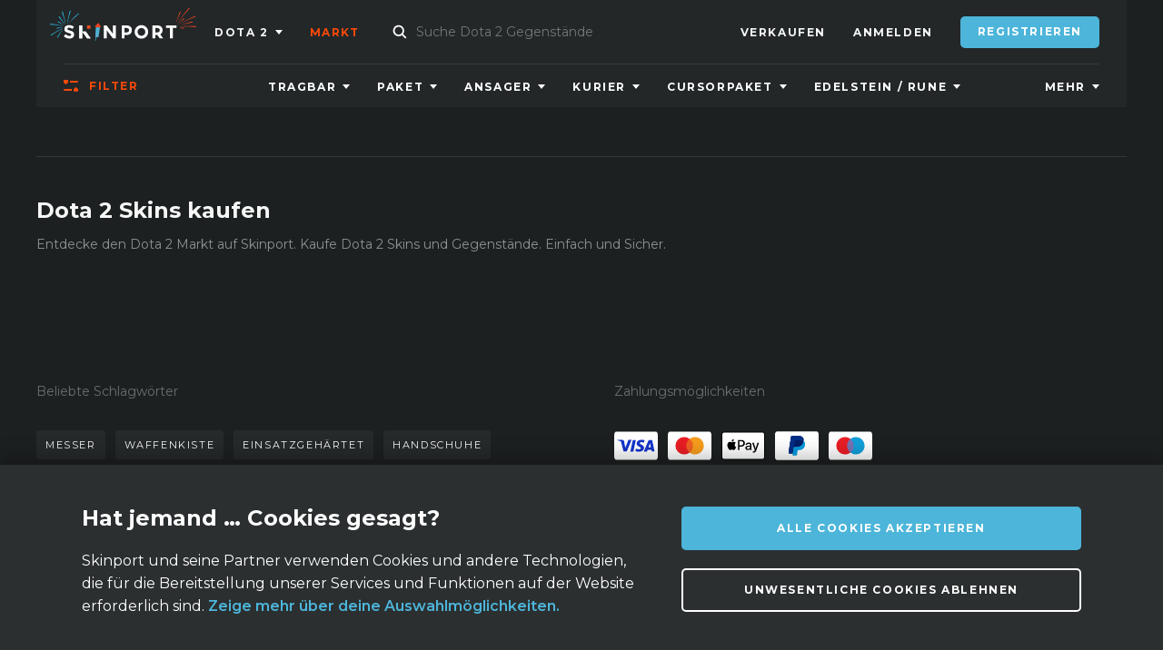

--- FILE ---
content_type: text/html; charset=utf-8
request_url: https://skinport.com/de/dota2/item/mask-of-fury
body_size: -74
content:
<!doctype html> <html> <head> <meta charset="UTF-8"> <meta name="viewport" content="width=device-width,initial-scale=1,maximum-scale=5,user-scalable=yes"> <meta http-equiv="X-UA-Compatible" content="ie=edge"> <title>Skinport</title> <link rel="apple-touch-icon" sizes="180x180" href="/static/apple-touch-icon.png"> <link rel="icon" type="image/png" sizes="32x32" href="/static/favicon-32x32.png"> <link rel="icon" type="image/png" sizes="16x16" href="/static/favicon-16x16.png"> <link rel="manifest" href="/static/site.webmanifest"> <link rel="mask-icon" href="/static/safari-pinned-tab.svg" color="#4db5da"> <link rel="shortcut icon" href="/static/favicon.ico"> <meta name="msapplication-TileColor" content="#232728"> <meta name="msapplication-config" content="/static/browserconfig.xml"> <meta name="theme-color" content="#232728"> <meta property="og:type" content="website"> <meta name="fragment" content="!">  <script>window._post = {};</script>  <script defer="defer" src="/static/683.3d88e78fc9395c66.js"></script><script defer="defer" src="/static/main.3d88e78fc9395c66.js"></script><link href="/static/main.d8debc5db710b7a2.css" rel="stylesheet"></head> <body> <div id="root"></div> </body> </html> 

--- FILE ---
content_type: text/css; charset=UTF-8
request_url: https://skinport.com/static/main.d8debc5db710b7a2.css
body_size: 72752
content:
.Background{background-color:#2b2f30;bottom:0;height:100%;left:0;overflow:hidden;pointer-events:none;position:absolute;right:0;top:0;-webkit-user-select:none;-moz-user-select:none;user-select:none;width:100%;z-index:-1}.Background--full{position:fixed}.Background--fixed{left:40px;position:fixed;right:40px;width:auto}@media (max-width:768px),(min-width:769px) and (max-width:1024px){.Background--fixed{left:0;right:0;width:100%}}.Background--color{background:#2b2f30}.BackgroundVideo{-o-object-fit:cover;object-fit:cover;-o-object-position:bottom center;object-position:bottom center}.Background>svg,.BackgroundVideo{height:100%;left:0;position:absolute;top:0;width:100%}.Background>svg{bottom:0;right:0}.TriangleAnimation{align-items:center;display:flex;justify-content:center}.TriangleAnimation-one,.TriangleAnimation-three,.TriangleAnimation-two{height:calc(100vh + 400px);margin:auto;position:absolute;width:calc(100vh + 400px)}.TriangleAnimation-one:after,.TriangleAnimation-three:after,.TriangleAnimation-two:after{border-radius:5px;bottom:0;content:"";left:0;position:absolute;right:0;top:0;transform:rotate(45deg)}.TriangleAnimation-one{animation:flare1 3.5s infinite;bottom:0;transform:scaleX(.5) scaleY(1);z-index:3}.TriangleAnimation-one:after{background-image:linear-gradient(135deg,transparent 50%,hsla(32,68%,71%,.2))}.TriangleAnimation-two{animation:flare2 3.5s infinite;bottom:0;transform:scaleX(1) scaleY(1);z-index:2}.TriangleAnimation-two:after{background-image:linear-gradient(135deg,transparent 60%,hsla(32,68%,71%,.2))}.TriangleAnimation-three{animation:flare3 3.5s infinite;bottom:0;transform:scaleX(1.5) scaleY(1);z-index:1}.TriangleAnimation-three:after{background-image:linear-gradient(135deg,transparent 70%,hsla(32,68%,71%,.2))}@keyframes flare1{0%{opacity:1;transform:scaleX(.5) scaleY(1)}25%{opacity:.5}50%{opacity:1;transform:scaleX(.7) scaleY(1)}75%{opacity:.5}to{opacity:1;transform:scaleX(.5) scaleY(1)}}@keyframes flare2{0%{opacity:1;transform:scaleX(1) scaleY(1)}33%{opacity:.5}50%{opacity:.75;transform:scaleX(1.5) scaleY(1)}66%{opacity:.5}to{opacity:1;transform:scaleX(1) scaleY(1)}}@keyframes flare3{0%{opacity:.5;transform:scaleX(1.5) scaleY(1)}50%{opacity:1;transform:scaleX(2) scaleY(1)}to{opacity:.5;transform:scaleX(1.5) scaleY(1)}}.Spinner{stroke:#fff;stroke-width:3px;pointer-events:none;right:0}.Spinner,.Spinner svg{height:100%;position:absolute;top:0;width:100%}.Spinner svg{left:0}.Spinner--blue{stroke:#4db5da}.Spinner--danger{stroke:#fa490a}.Spinner--large{stroke-width:1px;animation-duration:1s}.Spinner svg{animation:spin 1s cubic-bezier(.785,.135,.15,.86) infinite}.SubmitButton{align-items:center;background:#4db5da;border:2px solid #4db5da;border-radius:5px;color:#fff;cursor:pointer;display:flex;font-size:12px;font-weight:700;height:65px;justify-content:center;letter-spacing:1.6px;line-height:20px;padding:0 50px;position:relative;text-align:center;text-transform:uppercase;transition:color .2s ease,background .2s ease,border-color .2s ease;-webkit-user-select:none;-moz-user-select:none;user-select:none;vertical-align:middle}@media (max-width:768px){.SubmitButton{height:55px}}.isMobile .SubmitButton:active,.isNotMobile .SubmitButton:hover{background:#36809a;border-color:#36809a}.isNotMobile .SubmitButton:active{background:#307087;border-color:#307087}.SubmitButton--outline{background:transparent;border-color:#fff}.isMobile .SubmitButton--outline:active,.isNotMobile .SubmitButton--outline:hover{background:#fff;border-color:#fff;color:#1d2021}.isMobile .SubmitButton--outline:active .SubmitButton-title>svg,.isNotMobile .SubmitButton--outline:hover .SubmitButton-title>svg{fill:#1d2021}.SubmitButton--loading{background:#39809a;border-color:#39809a;pointer-events:none}.SubmitButton--loading .SubmitButton-title{opacity:0}.SubmitButton--isFull{padding:0;width:100%}.SubmitButton--danger{fill:#747778;background:#464a4b;border-color:#464a4b;color:#747778}.SubmitButton--danger>div{align-items:center;display:flex;justify-content:center}.SubmitButton--danger>div>svg{height:12px;margin-right:10px;transition:fill .2s ease;width:14px}.SubmitButton--isSmall{border-radius:3px;border-width:1px;font-size:12px;font-weight:600;height:auto;padding:5px 10px}.isMobile .SubmitButton:active.SubmitButton--danger,.isNotMobile .SubmitButton:hover.SubmitButton--danger{fill:#fff;background:#e05a59;border-color:#e05a59;color:#fff}.SubmitButton:disabled,.SubmitButton[disabled]{background:#323738;border-color:#323738;color:#747778;cursor:default;pointer-events:none}.SubmitButton:disabled.SubmitButton--danger,.SubmitButton:disabled.SubmitButton--secondary,.SubmitButton[disabled] .SubmitButton--danger,.SubmitButton[disabled] .SubmitButton--secondary{background:#464a4b;border-color:#464a4b;color:#747778;cursor:default;pointer-events:none}.SubmitButton:disabled.SubmitButton--dark,.SubmitButton[disabled] .SubmitButton--dark{background:#2b2f30;border-color:#2b2f30;color:#43484a;cursor:default;pointer-events:none}.SubmitButton:disabled.SubmitButton--loading,.SubmitButton[disabled] .SubmitButton--loading{background:#39809a;border-color:#39809a}.SubmitButton-title{align-items:center;display:flex}.SubmitButton-spinner{height:22px;margin:auto;position:absolute;width:22px}.ErrorContainer{flex:1;min-height:calc(100vh - 120px);position:relative;width:100%;z-index:11}.ErrorContainer,.ErrorContent{align-items:center;display:flex;flex-direction:column;justify-content:center}.ErrorContent{text-align:center}.ErrorImage{height:100%;width:80px}.ErrorHeadline{font-size:60px;font-weight:700;line-height:60px;padding:0 20px}@media (max-width:768px){.ErrorHeadline{font-size:48px;line-height:54px}}.ErrorSubTitle{font-size:24px;font-weight:600;margin:25px 0 0;padding:0 20px}@media (max-width:768px){.ErrorSubTitle{font-size:22px;line-height:28px}}.ErrorText{word-wrap:break-word;color:#747778;font-size:14px;line-height:20px;margin:50px 0;padding:0 50px}.ErrorText a{color:#4db5da}.ErrorButton{margin:25px auto 0}.ErrorWrapper{align-items:center;display:flex;justify-content:center;min-height:calc(100vh - 140px);padding:40px;position:relative;width:100%}@media (max-width:768px),(min-width:769px) and (max-width:1024px){.ErrorWrapper{min-height:calc(100vh - 110px);padding:20px}}.ErrorWrapper--commonLayout{min-height:calc(100vh - 120px)}@media (max-width:768px),(min-width:769px) and (max-width:1024px){.ErrorWrapper--commonLayout{min-height:calc(100vh - 60px)}}.ErrorWrapper-errorText{display:flex;flex-direction:column;justify-content:center;max-width:640px;text-align:center}.ErrorWrapper-errorCode{color:#747778;font-size:12px;margin-top:30px}.ErrorWrapper-icon{fill:#fff;display:block;height:80px;margin:0 auto 30px;width:80px}.ErrorWrapper-title{color:#f6f6f6;font-size:24px;font-weight:600;line-height:29px;margin-bottom:20px}.ErrorWrapper-subtitle{color:#747778;font-size:14px;line-height:20px}.ErrorWrapper-text{color:#9fa1a2;font-size:14px;line-height:20px;margin:7px 0}.ErrorWrapper-text>strong{color:#fff;font-weight:600}.ErrorWrapper-link{margin:35px auto 0}.ErrorWrapper-circle{background:#fff;border-radius:50%;height:80px;margin:0 auto 30px;padding:20px;position:relative;width:80px}.ErrorWrapper-circle>svg{fill:#1d2021;height:100%;width:100%}.ErrorWrapper-subAction{display:inline-block;margin-top:20px;transition:color .4s ease}.isMobile .ErrorWrapper-subAction:active,.isNotMobile .ErrorWrapper-subAction:hover{color:#fa490a}.ScrollTopBtn{background:#f6f6f6;border-radius:50%;bottom:30px;box-shadow:0 0 20px rgba(0,0,0,.9);cursor:pointer;height:40px;opacity:0;pointer-events:none;position:fixed;right:50px;transform:scale(0);transition:opacity .3s ease,visibility 0s .3s,background-color .3s ease,transform .3s ease;visibility:hidden;width:40px;z-index:9999}.ScrollTopBtn--shown{opacity:1;pointer-events:all;transform:scale(1);transition:opacity .3s ease,visibility 0s,background-color .3s ease,transform .3s ease;visibility:visible}.isMobile .ScrollTopBtn--shown:active,.isNotMobile .ScrollTopBtn--shown:hover{background:#fff}.isMobile .ScrollTopBtn--shown:active svg,.isNotMobile .ScrollTopBtn--shown:hover svg{transform:scale(.8)}@media (max-width:768px){.ScrollTopBtn{bottom:20px;right:20px}}@media (min-width:769px) and (max-width:1024px){.ScrollTopBtn{right:30px}}.ScrollTopBtn svg{fill:#000;bottom:2px;height:14px;left:0;margin:auto;position:absolute;right:0;top:0;transition:transform .4s ease;width:20px}@keyframes blink{0%{opacity:.2}20%{opacity:1}to{opacity:.2}}.DotsSpinner span{animation-duration:1.4s;animation-fill-mode:both;animation-iteration-count:infinite;animation-name:blink}.DotsSpinner span:nth-child(2){animation-delay:.2s}.DotsSpinner span:nth-child(3){animation-delay:.4s}.Tooltip{background-color:rgba(0,0,0,.05);display:block;font-size:12px;line-height:1.5;max-width:360px;opacity:1;position:absolute;visibility:visible;z-index:1070}.Tooltip--small{max-width:180px}.Tooltip-title{color:#fa490a;font-size:14px;font-weight:700;margin-bottom:7px}.Tooltip-text{font-size:12px;line-height:18px}.Tooltip-placement-right{padding-right:10px}.Tooltip-placement-left{padding-left:10px}.Tooltip-hidden{display:none}.Tooltip-inner{background-color:#fff;border:1px solid #fff;border-radius:3px;color:#1d2021;min-height:34px;padding:10px 12px;text-align:left;text-decoration:none}.Tooltip-arrow,.Tooltip-arrow-inner{border-color:transparent;border-style:solid;height:0;position:absolute;width:0}.Tooltip-placement-top .Tooltip-arrow,.Tooltip-placement-topLeft .Tooltip-arrow,.Tooltip-placement-topRight .Tooltip-arrow{border-top-color:#fff;border-width:6px 6px 0;bottom:-5px;margin-left:-6px}.Tooltip-placement-top .Tooltip-arrow-inner,.Tooltip-placement-topLeft .Tooltip-arrow-inner,.Tooltip-placement-topRight .Tooltip-arrow-inner{border-top-color:#fff;border-width:6px 6px 0;bottom:1px;margin-left:-6px}.Tooltip-placement-top .Tooltip-arrow{left:50%}.Tooltip-placement-topLeft .Tooltip-arrow{left:15%}.Tooltip-placement-topRight .Tooltip-arrow{right:10px}.Tooltip-placement-right .Tooltip-arrow,.Tooltip-placement-rightBottom .Tooltip-arrow,.Tooltip-placement-rightTop .Tooltip-arrow{border-right-color:#fff;border-width:6px 6px 6px 0;left:-5px;margin-top:-6px}.Tooltip-placement-right .Tooltip-arrow-inner,.Tooltip-placement-rightBottom .Tooltip-arrow-inner,.Tooltip-placement-rightTop .Tooltip-arrow-inner{border-right-color:#fff;border-width:6px 6px 6px 0;left:1px;margin-top:-6px}.Tooltip-placement-right .Tooltip-arrow{top:50%}.Tooltip-placement-rightTop .Tooltip-arrow{margin-top:0;top:20px}.Tooltip-placement-rightBottom .Tooltip-arrow{bottom:15%}.Tooltip-placement-left .Tooltip-arrow,.Tooltip-placement-leftBottom .Tooltip-arrow,.Tooltip-placement-leftTop .Tooltip-arrow{border-left-color:#fff;border-width:6px 0 6px 6px;margin-top:-6px;right:-5px}.Tooltip-placement-left .Tooltip-arrow-inner,.Tooltip-placement-leftBottom .Tooltip-arrow-inner,.Tooltip-placement-leftTop .Tooltip-arrow-inner{border-left-color:#fff;border-width:6px 0 6px 6px;margin-top:-6px;right:1px}.Tooltip-placement-left .Tooltip-arrow{top:50%}.Tooltip-placement-leftTop .Tooltip-arrow{margin-top:0;top:15%}.Tooltip-placement-leftBottom .Tooltip-arrow{bottom:15%}.Tooltip-placement-bottom .Tooltip-arrow,.Tooltip-placement-bottomLeft .Tooltip-arrow,.Tooltip-placement-bottomRight .Tooltip-arrow{border-bottom-color:#fff;border-width:0 6px 6px;margin-left:-6px;top:-5px}.Tooltip-placement-bottom .Tooltip-arrow-inner,.Tooltip-placement-bottomLeft .Tooltip-arrow-inner,.Tooltip-placement-bottomRight .Tooltip-arrow-inner{border-bottom-color:#fff;border-width:0 6px 6px;margin-left:-6px;top:1px}.Tooltip-placement-bottom .Tooltip-arrow{left:50%}.Tooltip-placement-bottomLeft .Tooltip-arrow{left:15%}.Tooltip-placement-bottomRight .Tooltip-arrow{right:20px}.Tooltip-fade-appear,.Tooltip-fade-enter{opacity:0}.Tooltip-fade-appear-active,.Tooltip-fade-enter-active{opacity:1;transition:opacity .2s ease}.Tooltip-fade-leave-active{opacity:0;transition:opacity .2s ease}.ButtonTransition{align-items:center;border:none;cursor:pointer;display:flex;justify-content:center;outline:none;position:relative;-webkit-user-select:none;-moz-user-select:none;user-select:none;z-index:0}.ButtonTransition:before{background:none;border-radius:50%;bottom:0;box-sizing:border-box;content:"";display:block;left:0;opacity:0;position:absolute;right:0;top:0;transform:scale(0);transition-duration:.25s;transition-property:transform,opacity;transition-timing-function:cubic-bezier(.4,0,.2,1);z-index:-1}.ButtonTransition--hover.ButtonTransition:not(.slick-disabled):before{background-color:rgba(29,32,33,.45);border:none;box-shadow:none;opacity:1;transform:scale(1)}.ButtonTransition--focus.ButtonTransition:not(.slick-disabled):before{background-color:rgba(29,32,33,.75);border:none;box-shadow:none;opacity:1;transform:scale(1)}.ButtonTransition--active.ButtonTransition:not(.slick-disabled):before{animation-duration:.3s;animation-name:button-icon-ink-focus-decay}@keyframes button-icon-ink-focus-decay{0%{background-color:rgba(29,32,33,.75);border:none;box-shadow:inset 0 0 0 1px #1d2021;opacity:1;transform:scale(1)}to{transform:scale(0)}}@keyframes button-ink-focus-decay{0%{opacity:.12;transform:scale(1)}to{opacity:0}}.ButtonSimple{align-items:center;color:#f6f6f6;cursor:pointer;display:inline-flex;font-size:12px;letter-spacing:1.6px;line-height:17px;padding:0;text-transform:uppercase;transition:color .2s ease}.ButtonSimple>svg{fill:#f6f6f6;height:14px;margin-right:10px;transition:fill .2s ease;width:14px}.ButtonSimple--disabled,.ButtonSimple:disabled{color:#747778;pointer-events:none}.isMobile .ButtonSimple:active,.isNotMobile .ButtonSimple:hover{color:#fa490a}.isMobile .ButtonSimple:active>svg,.isNotMobile .ButtonSimple:hover>svg{fill:#fa490a}.General,.General-header{position:relative;width:100%}.General-header{align-items:center;display:flex;justify-content:space-between;margin-bottom:20px}.General-title{font-size:16px;font-weight:600}@media (max-width:768px){.General-title{font-size:14px}}.General-btn{align-items:center;color:#f6f6f6;cursor:pointer;display:flex;font-size:12px;letter-spacing:1.6px;text-transform:uppercase;transition:color .2s ease}.General-btn:hover{color:#fa490a}.General-btn:hover svg{fill:#fa490a}.General-btn svg{fill:#fff;height:14px;margin-right:10px;transition:fill .2s ease;width:14px}.General-block{align-items:center;background:#323738;border:2px solid #323738;display:flex;flex-wrap:wrap;justify-content:flex-start;margin-top:2px;min-height:80px;padding:20px 30px;position:relative;width:100%}@media (max-width:768px){.General-block{padding:30px 20px}}.General-block--unverified{background:transparent}.General-block:first-child{margin-top:0}.General-label{flex:0 0 34%;font-size:14px;font-weight:600;margin-right:10px}@media (max-width:768px){.General-label{flex:0}}.General-value{color:#9fa1a2;flex:1 0 34%;font-size:14px;margin-right:auto}@media (max-width:768px){.General-value{margin-right:20px;text-align:right}}.General-actions{align-items:center;display:flex;margin-left:auto;margin-right:-10px}.General-actions .Tooltip-link{display:flex;margin-left:1px}.General-actions .Tooltip-link:first-child,.General-actions .Tooltip-link:first-of-type{margin-left:5px}.General-edit{height:40px;width:40px}.General-edit:hover>svg{stroke:#fa490a}.General-edit>svg{stroke:#fff;height:16px;transition:stroke .2s ease;width:16px}.General-verified{color:#9fa1a2;margin-top:30px;width:100%}.General-verifiedResend{height:14px;line-height:14px;margin-top:13px}.General-verifiedResend>*{line-height:14px!important}.General-verifiedResendSent{color:#f6f6f6;line-height:14px;margin-top:13px}.SteamAccount{border:2px solid #323738;margin-top:2px;padding:21px 30px;position:relative;width:100%}@media (max-width:768px){.SteamAccount{padding:25px 15px 28px}}.SteamAccount--primary{background:#323738}.SteamAccount:first-child{margin-top:0}.SteamAccount-loading{height:14px;margin:auto;position:relative;width:14px}.SteamAccount-user{justify-content:space-between;width:100%}.SteamAccount-info,.SteamAccount-user{align-items:center;display:flex;position:relative}.SteamAccount-avatar img{border-radius:50%;height:32px;width:32px}.SteamAccount-name{margin-left:7px}.SteamAccount-primary{align-items:center;display:flex;margin-left:auto;text-align:right}.SteamAccount-primary--active{color:#e9a75d;font-weight:600}.SteamAccount-primary--active>svg{stroke:#e9a75d;display:inline-block;height:20px;margin-right:10px;vertical-align:middle;width:20px}.SteamAccount-primary--inactive{color:#f6f6f6;cursor:pointer;font-size:12px;letter-spacing:1.6px;text-transform:uppercase;transition:color .2s ease}.SteamAccount-primary--inactive:hover{color:#fa490a}.SteamAccount-remove{align-items:center;display:flex}.SteamAccount-remove svg{fill:#fff;cursor:pointer;height:14px;transition:fill .2s ease;width:14px}.SteamAccount-remove svg:hover{fill:#fa490a}.SteamAccount-refresh{height:40px;width:40px}.SteamAccount-refresh>svg{fill:#fff;height:18px;transition:fill .2s ease;width:18px}.SteamAccount-refresh--loading .Spinner{height:22px;position:relative;width:22px}.SteamAccount-trade{align-items:center;display:flex;justify-content:space-between;margin-top:10px}.SteamAccount-trade>a{color:#f6f6f6;font-size:12px;letter-spacing:1.6px;text-transform:uppercase;transition:color .2s ease}.SteamAccount-trade>a:hover{color:#fa490a}.SteamAccount-addTradeUrlText{color:#9fa1a2;margin-top:20px}.Steam,.Steam-header{position:relative;width:100%}.Steam-header{display:flex;justify-content:space-between;margin-bottom:20px}.Steam-title{font-size:16px;font-weight:600}@media (max-width:768px){.Steam-title{font-size:14px}}.Steam-btn:hover>svg{stroke:#fa490a}.Steam-btn>svg{stroke:#fff;fill:none;height:14px;margin-right:10px;transition:stroke .2s ease;width:14px}.Steam-accounts{border:2px solid #323738;display:flex;justify-content:space-between;margin-top:2px;padding:21px 30px;position:relative;width:100%}@media (max-width:768px){.Steam-accounts{padding:25px 15px 28px}}.Steam-accounts--primary{background:#323738}.Steam-accounts:first-child{margin-top:0}.Steam-label{align-items:center;display:flex;font-size:14px;font-weight:600}.Steam-label svg{height:40px;margin-right:8px;width:40px}@media (max-width:768px){.Steam-label svg{height:32px;width:32px}}.AccountNavLink{align-items:flex-start;display:flex;flex-wrap:wrap}@media (max-width:768px),(min-width:1025px) and (max-width:1280px),(min-width:769px) and (max-width:1024px){.AccountNavLink{margin-bottom:30px}}.AccountNavLink-link{align-items:center;display:flex;font-size:12px;font-weight:700;letter-spacing:1.6px;line-height:40px;margin-right:30px;text-transform:uppercase;transition:color .2s ease}@media (max-width:768px){.AccountNavLink-link{margin-right:15px}}.AccountNavLink-link:last-child{margin-right:0}.AccountNavLink-link.active,.AccountNavLink-link:hover{color:#fa490a}.AccountNavLink-link.active svg,.AccountNavLink-link:hover svg{fill:#fa490a}.AccountNavLink-link.active{cursor:default;pointer-events:none}.AccountNavLink-link>svg{fill:#fff;height:20px;margin-right:8px;transition:fill .2s ease;width:20px}.Cross{flex-shrink:0;height:40px;width:40px}.Cross>svg{fill:#fff;height:16px;transition:fill .2s ease;width:16px}.isMobile .Cross:active>svg,.isNotMobile .Cross:hover>svg{fill:#fa490a}.Popup{align-items:center;bottom:0;display:flex;justify-content:center;left:0;overflow:auto;padding:30px;position:fixed;right:0;top:0;z-index:99}@media (max-width:768px){.Popup{padding:20px}.Popup--simple{padding:0}}.Popup--simple .Popup-inner{height:auto;margin:auto}@media (max-width:768px){.Popup--simple .Popup-inner{position:static}}.Popup--simple .Popup-close{align-items:center;display:flex;height:50px;justify-content:center;position:absolute;right:50px;top:50px;width:50px}.Popup--simple .Popup-close svg{height:20px;position:static;width:20px}@media (max-width:768px){.Popup--simple .Popup-close{height:40px;right:5px;top:5px;width:40px}.Popup--simple .Popup-close svg{height:16px;width:16px}}@media (min-width:769px) and (max-width:1024px){.Popup--simple .Popup-close{right:20px;top:20px}}.Popup--simple .Popup-content{align-items:center;display:flex;justify-content:center;margin:auto;max-width:none;width:auto}.Popup--simple .Popup-overlay{background-color:rgba(0,0,0,.6)}.Popup--fullScreen .Popup-content{margin:0}.Popup--fullScreen .Popup-overlay{opacity:1}@media (min-width:1025px) and (max-width:1280px),(min-width:1281px){.Popup--large .Popup-content{max-width:800px}}.Popup-scrollbarMeasure{height:50px;overflow:scroll;position:absolute;top:-9999px;width:50px}.Popup-open{overflow:hidden}.Popup-overlay{background-color:rgba(29,32,33,.9);bottom:0;height:100%;left:0;position:fixed;right:0;top:0;transform:translateZ(0)}.Popup-inner{margin:auto;max-width:100%;position:relative}@media (max-width:768px){.Popup-inner{max-height:100%}}.Popup-content{margin:0 auto;position:relative;width:100%}@media (min-width:1025px) and (max-width:1280px),(min-width:1281px),(min-width:769px) and (max-width:1024px){.Popup-content{max-width:550px}}@media (max-width:768px){.Popup-content{padding:25px 20px}}.Popup-body{background:#2b2f30;margin:0 auto;padding:35px 40px;width:100%}@media (max-width:768px){.Popup-body{padding:25px}}.Popup-title{color:#f6f6f6;font-size:24px;font-weight:600;line-height:29px;text-align:center}.Popup-text{color:#9fa1a2;font-size:14px;font-weight:400;line-height:18px;margin:20px auto 0;text-align:center;width:100%}.Popup-text--block{background:#3b4142;color:#fff;padding:25px 30px;position:relative;width:100%}.Popup-text>span{color:#4db5da;font-weight:600}.Popup-footer{align-items:center;display:flex;justify-content:space-between;margin:36px auto 0;width:100%}@media (max-width:768px){.Popup-footer{flex-wrap:wrap;margin-top:25px;width:100%}}.Popup-button{flex:1 1 34%;margin:0 10px}@media (max-width:768px){.Popup-button{flex:1 1 100%;margin:5px 0}}.Popup-button:first-child{margin-left:0}.Popup-button:last-child{margin-right:0}.Popup-close{flex-shrink:0;height:21px;position:absolute;right:50px;top:50px;width:21px;z-index:3}.Popup-appear.Popup--simple .Popup-content,.Popup-enter.Popup--simple .Popup-content{opacity:0}.Popup-appear .Popup-body,.Popup-enter .Popup-body{opacity:0;transform:translateY(-15px)}.Popup-appear .Popup-overlay,.Popup-appear .Popup-screen,.Popup-enter .Popup-overlay,.Popup-enter .Popup-screen{opacity:0}.Popup-appear-active.Popup--simple .Popup-content,.Popup-enter-active.Popup--simple .Popup-content{opacity:1;transition:opacity .2s ease}.Popup-appear-active .Popup-body,.Popup-enter-active .Popup-body{opacity:1;transform:translateY(0);transition:transform .2s ease,opacity .2s ease}.Popup-appear-active .Popup-screen,.Popup-enter-active .Popup-screen{opacity:1;transition:opacity .2s ease}.Popup-appear-active .Popup-overlay,.Popup-enter-active .Popup-overlay{opacity:.9;transform:translateZ(0);transition:opacity .2s ease}.Popup-exit.Popup--simple .Popup-content{opacity:1}.Popup-exit .Popup-body{opacity:1;transform:translateY(0)}.Popup-exit .Popup-screen{opacity:1}.Popup-exit .Popup-overlay{opacity:.9}.Popup-exit .Popup-close{display:none}.Popup-exit-active.Popup--simple .Popup-content{opacity:0;transition:opacity .2s ease}.Popup-exit-active .Popup-body{opacity:0;transform:translateY(-15px);transition:transform .2s ease,opacity .2s ease}.Popup-exit-active .Popup-overlay,.Popup-exit-active .Popup-screen{opacity:0;transition:opacity .2s ease}.Form{max-width:560px;width:100%}.Form--autoWidth .Form-inner{max-width:none}.Form-inner{margin:30px auto;max-width:340px;width:100%}.Form--cols{max-width:1120px}.Form--cols .Form-inner{max-width:680px}.Form-fields{margin-top:30px}.Form-title{color:#fff;font-size:24px;font-weight:600;margin-bottom:30px;text-align:center}@media (max-width:768px){.Form-title{font-size:20px}}.Form-rowTitle{color:#747778;font-size:14px;margin-bottom:12px}.Form-text{color:#9fa1a2;font-size:14px;margin-bottom:30px;text-align:center}.Form-text>a,.Form-text>span{color:#4db5da;font-weight:600}.Form-input{margin-top:15px}@media (max-width:768px){.Form-input{margin-top:10px}}.Form-btns{display:flex;margin:40px auto 0}@media (max-width:768px){.Form-btns{flex-direction:column}}.Form-btns>*{margin:0 7px}@media (max-width:768px){.Form-btns>*{margin:7px 0}}.Form-btns>:first-child{margin-left:0}@media (max-width:768px){.Form-btns>:first-child{margin-top:0}}.Form-btns>:last-child{margin-right:0}@media (max-width:768px){.Form-btns>:last-child{margin-bottom:0}}.Form-row{display:flex;width:100%}.Form-row>*{flex:1}.Form-row>:not(:only-child):first-child{margin-right:10px}.Form-row>:not(:only-child):last-child{margin-left:10px}.TextField{background:#26292b;border:1px solid #51545d;border-radius:5px;color:#747778;cursor:pointer;font-size:14px;height:50px;line-height:14px;position:relative;text-align:left;transition:border-color .2s ease;-webkit-user-select:none;-moz-user-select:none;user-select:none;width:100%}.TextField:hover{border-color:#7a7f8d}.TextField--isPopup{background:#323738}.TextField--isPopup:hover{border-color:#fff}.TextField--big .TextField-input{align-items:center;display:flex;font-size:20px;font-weight:600;height:100%}.TextField--big .TextField-prefix{font-size:20px;font-weight:600;margin-right:5px}.TextField--big .TextField-placeholder{align-items:center;display:flex;font-size:20px;font-weight:600;padding:0}.TextField--big.TextField--dirty .TextField-placeholder,.TextField--big.TextField--focused .TextField-placeholder{transform:scale(.75) translateY(-12px)}.TextField--filter{background:transparent;height:40px}.TextField--filter .TextField-input{background:transparent;font-size:12px;line-height:14px}.TextField--filter.TextField--focused{border:1px solid #fff}.TextField--focused{background:#2b2f30}.TextField--focused .TextField-input:-webkit-autofill{background-color:#2b2f30;box-shadow:inset 0 0 0 9999px #2b2f30}.TextField--dirty .TextField-placeholder,.TextField--focused .TextField-placeholder{transform:scale(.75) translateY(-6px)}@media (max-width:768px){.TextField--dirty .TextField-placeholder,.TextField--focused .TextField-placeholder{transform:scale(.75) translateY(-5px)}}.TextField--placeholder .TextField-inputWrapper{padding:21px 40px 9px 13px}.TextField--light{background:transparent;border:1px solid #53575f;border-radius:3px}.TextField--light.TextField--disabled{background:#2b2f30;border-color:#2b2f30}.TextField--light.TextField--disabled .TextField-input{color:#747778}.TextField--light.TextField--focused{border-color:#fff}.TextField--light .TextField-input:-webkit-autofill{-webkit-text-fill-color:#fff!important;background-color:transparent;box-shadow:inset 0 0 0 9999px #323738;caret-color:#fff!important}.TextField--disabled{background:#2b2f30;cursor:not-allowed;pointer-events:none}.TextField--disabled .TextField-input{color:#f6f6f6}.TextField--invalid{border-color:#fa490a!important}.TextField--invalid .TextField-input{color:#fa490a}.TextField--asyncTestPassed .TextField-asyncTestPassed,.TextField--loading .TextField-loader,.TextField--warning .TextField-warning{opacity:1}@media (max-width:768px){.TextField--hasTooltip{display:block}}.TextField--showTooltip .TextField-tooltip{opacity:1;pointer-events:all}@media (max-width:768px){.TextField--hasMobileValidationBar .TextField-tooltip{align-content:center;align-items:center;background-color:rgba(0,0,0,.9);bottom:0;display:flex;flex-direction:column;justify-content:center;left:0;opacity:0;pointer-events:none;position:fixed;right:0;top:0;transition:opacity .2s ease-in-out;width:100%!important;z-index:2}.TextField--hasMobileValidationBar .TextField-tooltip-content{background-color:#fff;border-radius:5px;display:flex;flex-direction:column;max-height:96vh;width:calc(100% - 40px)}.TextField--showMobileTooltip .TextField-tooltip{opacity:1;pointer-events:all}}.TextField-loader{height:16px;right:15px;top:17px;width:16px}.TextField-loader,.TextField-warning{opacity:0;pointer-events:none;position:absolute}.TextField-warning{height:14px;right:20px;top:18px;width:2px}.TextField-warning svg{height:100%;left:0;position:absolute;top:0;width:100%}.TextField-asyncTestPassed{height:12px;opacity:0;pointer-events:none;position:absolute;right:15px;top:18px;width:12px}.TextField-asyncTestPassed svg{fill:hsla(0,0%,100%,.7);height:100%;left:0;position:absolute;top:0;width:100%}.TextField-errorMsg{color:#fa490a;cursor:default;font-size:14px;line-height:20px;margin-top:5px;pointer-events:none;position:relative;width:100%}@media (max-width:768px){.TextField-errorMsg{font-size:12px}}.TextField-inner{cursor:text;display:flex;height:100%;justify-content:space-between;position:relative;width:100%}.TextField-inner>.TextField-tooltip{align-self:flex-start;height:100%}.TextField-inputWrapper{display:flex;flex-shrink:1;height:100%;padding-left:13px;padding-right:40px;width:100%}.TextField-child{align-items:center;display:flex;flex-shrink:0;height:100%;padding:10px 13px 10px 0}.TextField-input{-webkit-tap-highlight-color:transparent;background:transparent;border-radius:0!important;color:#fff;display:block;font-size:14px;font-weight:400;height:100%;position:relative;width:100%;z-index:1}@media (max-width:768px){.TextField-input{font-size:16px}}.TextField-input::-webkit-credentials-auto-fill-button{display:none!important;pointer-events:none;position:absolute;right:0;visibility:hidden}.TextField-input::-webkit-caps-lock-indicator{visibility:hidden}.TextField-input:-webkit-autofill{-webkit-text-fill-color:#fff!important;background-color:#26292b;box-shadow:inset 0 0 0 9999px #26292b;caret-color:#fff!important}.TextField-input::-webkit-inner-spin-button,.TextField-input::-webkit-outer-spin-button{-webkit-appearance:none;margin:0}.TextField-input input[type=number]{-moz-appearance:textfield}.TextField--password .TextField-input{padding-right:70px}.TextField-input::-moz-placeholder{color:#747778}.TextField-input::placeholder{color:#747778}.TextField-prefix{align-items:center;display:flex;font-size:14px;font-weight:400;margin-right:2px}.TextField-placeholder{align-items:center;backface-visibility:hidden;color:#747778;display:flex;height:100%;left:13px;pointer-events:none;position:absolute;right:0;top:0;transform-origin:0 0;transition:transform .2s ease}.TextField-showPassBtn{color:#fff;cursor:pointer;display:block;font-size:10px;letter-spacing:1.6px;line-height:10px;position:absolute;right:14px;text-transform:uppercase;top:20px;z-index:2}.TextField-mobileValidationBar{display:none;position:relative;width:100%}@media (max-width:768px){.TextField-mobileValidationBar{display:block}}.TextField-mobileValidationBar-info{cursor:pointer;position:absolute;right:0;top:0}.TextField-mobileValidationBar-info:active{opacity:.5}.TextField-mobileValidationBar-info-text{color:#fff;font-size:12px;letter-spacing:1.6px;line-height:2;margin-right:5px;text-transform:uppercase}.TextField-mobileValidationBar-info-icon{fill:#fff;display:inline-block;height:16px;vertical-align:middle;width:16px}.TextField-notification{align-items:center;display:flex;justify-content:space-between}@media (max-width:768px){.TextField .Tooltip{display:none}}html.isMobile .TextField .Tooltip{display:none!important}.isActiveMixin{background:#fff;color:#1d2021}.isActiveMixin .OutlineButton-title>svg{fill:#1d2021}.OutlineButton{align-items:center;background:transparent;border:2px solid #fff;border-radius:5px;cursor:pointer;display:flex;font-size:12px;font-weight:700;height:65px;justify-content:center;letter-spacing:1.6px;line-height:20px;padding:0 50px;text-align:center;text-transform:uppercase;transition:background .2s ease,color .2s ease,border-color .2s ease;-webkit-user-select:none;-moz-user-select:none;user-select:none}@media (max-width:768px){.OutlineButton{height:55px}}.OutlineButton-title{align-items:center;display:flex}.OutlineButton-title>svg{fill:#fff;height:12px;transition:fill .2s ease}.OutlineButton--isFull{padding:0;width:100%}.OutlineButton--isSmall{border-radius:3px;border-width:1px;font-size:12px;font-weight:600;height:auto;padding:5px 10px}.OutlineButton--isActive{background:#fff;color:#1d2021}.OutlineButton--isActive .OutlineButton-title>svg{fill:#1d2021}.isMobile .OutlineButton:active,.isNotMobile .OutlineButton:hover{background:#fff;color:#1d2021}.isMobile .OutlineButton:active .OutlineButton-title>svg,.isNotMobile .OutlineButton:hover .OutlineButton-title>svg{fill:#1d2021}.isMobile .OutlineButton--danger:active,.isNotMobile .OutlineButton--danger:hover{background:rgba(250,73,10,.1);border-color:#fa490a;color:#fa490a}.OutlineButton--disabled{opacity:.4}.OutlineButton-spinner{height:22px;margin:-5px auto;position:relative;width:22px}.OutlineButton:disabled,.OutlineButton[disabled]{cursor:default;pointer-events:none}.OutlineButton:disabled.OutlineButton--danger,.OutlineButton[disabled] .OutlineButton--danger{background:rgba(250,73,10,.1);border-color:#fa490a;color:#fa490a;cursor:default;pointer-events:none}.Api--enabled .Api-content{background:#323738}.Api-header{margin-bottom:20px;position:relative;width:100%}.Api-title{font-size:16px;font-weight:600}.Api-content{border:2px solid #323738;margin-top:2px;padding:30px;position:relative;width:100%}@media (max-width:768px){.Api-content{padding:20px}}.Api-text{color:#9fa1a2;font-size:14px;margin-top:10px}.Api-text--secret{color:#fa490a;margin-bottom:20px;margin-top:0}.Api-link{color:#4db5da;font-weight:600;transition:color .2s ease}.Api-docs{margin-top:10px}.Api-block{align-items:center;display:flex;flex-wrap:wrap;justify-content:space-between;width:100%}.Api-label{font-size:14px;font-weight:600;margin-right:10px}.Api-value{display:flex;flex:1 1 0}.Api-input{color:#9fa1a2;cursor:text;font-size:14px;height:20px;margin-right:10px;width:100%}.Api-input[type=password]{color:#9fa1a2;font-size:30px;letter-spacing:-1px;line-height:24px;vertical-align:middle}.Api-show{background:none;border:none;color:inherit;color:#fff;cursor:pointer;font-size:10px;font-weight:inherit;letter-spacing:1.6px;line-height:10px;margin:0;outline:none;padding:0;text-transform:uppercase;transition:color .4s ease}.isMobile .Api-show:active,.isNotMobile .Api-show:hover{color:#fa490a}.Api-actions{align-items:center;display:flex;margin-left:auto;margin-right:-10px}.Api-actions .Tooltip-link{display:flex;margin-left:1px}.Api-actions .Tooltip-link:first-child,.Api-actions .Tooltip-link:first-of-type{margin-left:5px}@media (max-width:768px){.Api-actions{margin-left:0}}.Api-actionBtn{height:40px;width:40px}.Api-actionBtn>svg{fill:#fff;height:18px;position:relative;transition:fill .2s ease;width:18px;z-index:2}.isMobile .Api-actionBtn:active>svg,.isNotMobile .Api-actionBtn:hover>svg{fill:#fa490a}.Api-buttons{margin-top:20px}.Api-btn{align-items:center;color:#f6f6f6;cursor:pointer;display:flex;font-size:12px;letter-spacing:1.6px;text-transform:uppercase;transition:color .2s ease}.isMobile .Api-btn:active,.isNotMobile .Api-btn:hover{color:#fa490a}@media (max-width:768px){.Api-btn{text-align:right}}.Checkbox{align-items:flex-start;display:flex;position:relative;-webkit-user-select:none;-moz-user-select:none;user-select:none}.Checkbox-input{cursor:pointer;flex-shrink:0;height:18px;margin-right:10px;opacity:0;width:18px}.Checkbox--active .Checkbox-overlay{background:#fff}.Checkbox--active .Checkbox-overlay:after{border-color:#000}.Checkbox--center{align-items:center}.Checkbox--center .Checkbox-overlay{bottom:0;margin:auto}.Checkbox--indeterminate .Checkbox-overlay{align-items:center;background:#fff;display:flex;justify-content:center}.Checkbox--indeterminate .Checkbox-overlay:after{background:#000;border:none;content:"";height:2px;position:static;transform:rotate(0);width:10px}.Checkbox-overlay{background:#2b2f30;border:2px solid #fff;border-radius:2px;height:18px;left:0;pointer-events:none;position:absolute;top:0;transition:background .2s ease-out;width:18px}.Checkbox-overlay:after{background:transparent;border:solid transparent;border-width:0 2px 2px 0;content:"";height:9px;left:5px;position:absolute;top:2px;transform:rotate(45deg);transition:border-color .2s ease-out;width:5px}.Checkbox-label{color:#fff;cursor:pointer;font-size:12px;text-overflow:ellipsis}[lang=ru] .Checkbox-label{word-break:break-word}.Checkbox-color{height:7px;margin-right:8px;width:7px}.Block{margin-bottom:2px;position:relative;width:100%}.Block:last-child{margin-bottom:0}.Block--filled .Block-body{background:#323738}.Block--small .Block-body{padding:20px 30px}.Block-header{align-items:center;display:flex;font-size:16px;font-weight:600;justify-content:space-between;margin-bottom:20px;position:relative;width:100%}@media (max-width:768px){.Block-header{font-size:14px}}.Block-body{border:2px solid #323738;padding:30px;transition:background .2s ease;width:100%}@media (max-width:768px){.Block-body{padding:30px 20px}}.MarketingEmail{padding:30px;position:relative}@media (max-width:768px){.MarketingEmail{padding:20px}}.MarketingEmail-title{font-size:16px;font-weight:600;margin-bottom:20px}.MarketingEmail-checkbox .Checkbox-label{font-size:14px}.EmailNotification-header{margin-bottom:20px;position:relative;width:100%}.EmailNotification-title{font-size:16px;font-weight:600}.SocialForm-wrapper{display:flex;justify-content:space-between}.SocialForm-col{align-items:center;display:flex;flex:0 0 34%}.SocialForm-col--user>img{border-radius:50%;height:32px;margin-right:5px;width:32px}.SocialForm-col--provider{font-weight:600;justify-content:flex-end}.SocialForm-col--provider>svg{height:40px;margin-right:10px;width:40px}.SocialAccounts,.SocialAccounts-header{position:relative;width:100%}.SocialAccounts-header{margin-bottom:20px}.SocialAccounts-title{font-size:16px;font-weight:600}@media (max-width:768px){.SocialAccounts-title{font-size:14px}}.SocialAccounts-account{border:2px solid #323738;display:flex;justify-content:space-between;margin-top:2px;padding:20px 30px;position:relative;width:100%}@media (max-width:768px){.SocialAccounts-account{padding:30px 20px}}.SocialAccounts-account:first-child{margin-top:0}.SocialAccounts-account--connected{background:#323738}.SocialAccounts-user{align-items:center;display:flex}.SocialAccounts-avatar img{border-radius:50%;height:32px;width:32px}.SocialAccounts-name{color:#fff;font-size:14px;margin-left:7px}.SocialAccounts-provider{align-items:center;display:flex}.SocialAccounts-logo{height:40px;width:40px}@media (max-width:768px){.SocialAccounts-logo{height:30px;width:30px}}.SocialAccounts-logo svg{height:100%;width:100%}.SocialAccounts-value{font-size:14px;font-weight:600;margin-left:12px}.SocialAccounts-disconnect{height:40px;margin-left:5px;margin-right:-15px;width:40px}.SocialAccounts-disconnect:hover svg{fill:#fa490a}.SocialAccounts-disconnect svg{fill:#fff;height:14px;transition:fill .2s ease;width:14px}.SocialAccounts-btn{align-items:center;color:#f6f6f6;cursor:pointer;display:flex;font-size:12px;letter-spacing:1.6px;text-transform:uppercase;transition:color .2s ease}.SocialAccounts-btn:hover{color:#fa490a}@media (max-width:768px){.SocialAccounts-btn{text-align:right}}.PersonalDetails{padding:50px}@media (max-width:768px){.PersonalDetails{padding:30px 20px}}.PersonalDetails-row{margin-bottom:5px}.PersonalDetails-row:last-child{margin-bottom:0}.PersonalDetails-title{font-size:14px;font-weight:600;margin-right:10px}.PersonalDetails-value{color:#747778}.PersonalDetails-edit{align-items:center;color:#f6f6f6;cursor:pointer;display:flex;font-size:12px;font-weight:400;letter-spacing:1.6px;text-transform:uppercase;transition:color .2s ease}.PersonalDetails-edit:hover{color:#fa490a}.PersonalDetails-edit:hover svg{stroke:#fa490a}.PersonalDetails-edit svg{stroke:#fff;fill:none;height:14px;margin-right:10px;transition:stroke .2s ease;width:14px}.PersonalDetails-edit--bottom{display:block;margin-top:20px}.AccountContainer{align-items:center;background:#2b2f30;display:flex;flex-direction:column;justify-content:flex-start;min-height:calc(100vh - 120px);padding:50px;position:relative}@media (min-width:769px) and (max-width:1024px){.AccountContainer{padding:45px 20px}}@media (max-width:768px){.AccountContainer{padding:25px 20px}}.AccountContainer-header{display:flex;justify-content:space-between;max-width:1440px;width:100%}@media (max-width:768px),(min-width:1025px) and (max-width:1280px),(min-width:769px) and (max-width:1024px){.AccountContainer-header{flex-direction:column-reverse;justify-content:flex-start}}.AccountContainer-title{color:#f6f6f6;font-size:48px;font-weight:600}@media (max-width:768px){.AccountContainer-title{font-size:24px}}.AccountContainer-body{display:flex;margin-top:30px;max-width:1440px;width:100%}@media (max-width:768px),(min-width:769px) and (max-width:1024px){.AccountContainer-body{flex-flow:column wrap}}.AccountContainer-body>div{width:50%}@media (max-width:768px),(min-width:769px) and (max-width:1024px){.AccountContainer-body>div{width:100%}}.AccountContainer-body>div:first-child{margin-right:25px}@media (max-width:768px),(min-width:769px) and (max-width:1024px){.AccountContainer-body>div:first-child{margin-right:0}}.AccountContainer-body>div:last-child{margin-left:25px}@media (max-width:768px),(min-width:769px) and (max-width:1024px){.AccountContainer-body>div:last-child{margin-left:0;margin-top:25px}}.AccountContainer-section--api,.AccountContainer-section--email,.AccountContainer-section--identity,.AccountContainer-section--push,.AccountContainer-section--sales,.AccountContainer-section--social{margin-top:47px}@media (min-width:769px) and (max-width:1024px){.AccountContainer-section--api,.AccountContainer-section--email,.AccountContainer-section--identity,.AccountContainer-section--push,.AccountContainer-section--sales,.AccountContainer-section--social{margin-top:30px}}@media (max-width:768px){.AccountContainer-section--api,.AccountContainer-section--email,.AccountContainer-section--identity,.AccountContainer-section--push,.AccountContainer-section--sales,.AccountContainer-section--social{margin-top:26px}}.AccountContainer-footer{color:#747778;font-size:14px;font-weight:400;line-height:18px;margin-bottom:10px;margin-top:auto;padding-top:30px;text-align:center;width:100%}.AccountContainer-footer>a{color:#9fa1a2;font-weight:600;transition:color .2s ease}.AccountContainer-footer>a:hover{color:#fa490a}.ToggleButton{align-items:center;display:flex;position:relative;-webkit-user-select:none;-moz-user-select:none;user-select:none}.ToggleButton--checked .ToggleButton-toggle{background:#4db5da;border:1px solid #4db5da}.ToggleButton--checked .ToggleButton-toggle:after{background:#fff;box-shadow:-3px 0 5px rgba(0,0,0,.1);transform:translateX(100%)}.ToggleButton-input{cursor:pointer;flex:1 0 100%;height:100%;margin:0;opacity:0;padding:0;width:100%}.ToggleButton-indicatorWrapper{flex-shrink:0;height:20px;margin-right:14px;position:relative;width:34px}.ToggleButton-toggle{background:#2b2f30;border:1px solid #4f525b;border-radius:13px;height:100%;left:0;pointer-events:none;position:absolute;top:0;transition:background .2s ease-out,border-color .2s ease-out;width:100%}.ToggleButton-toggle:after{background:#fff;border-radius:10px;bottom:2px;box-shadow:2px 0 3px rgba(0,0,0,.1);content:"";height:14px;left:2px;position:absolute;top:2px;transition:box-shadow .2s ease,transform .2s ease;width:14px}.ToggleButton-label{color:#fff;font-size:14px;line-height:18px}.ToggleButton-label[for]{cursor:pointer}.ToggleButton-label a{color:#4db5da;text-decoration:underline}.ToggleButton-label a:hover{text-decoration:none}@media (max-width:768px){.ToggleButton-label{font-size:14px;line-height:16px}}.ToggleButton-component{margin-left:6px;margin-top:2px}.WebPushNotification-header{margin-bottom:20px;position:relative;width:100%}.WebPushNotification-title{font-size:16px;font-weight:600}.WebPushNotification-text{color:#9fa1a2;font-size:14px;margin-top:10px}.pagination{border-radius:.25rem;display:flex;list-style:none}.page-item>a{background-color:#2b2f30;border:1px solid #43484a;color:#fff;display:block;font-size:14px;line-height:1.25;margin-left:-1px;padding:.5rem .75rem;position:relative;transition:color .2s ease,background-color .2s ease}.page-item>a>svg{fill:#fff;height:13px;padding-top:3px;width:10px}.page-item>a:hover{background-color:#43484a;border-color:#43484a;color:#fff;text-decoration:none;z-index:2}.page-item>a:focus{outline:none;z-index:2}.page-item>a:not(:disabled):not(.disabled){cursor:pointer}.page-item:first-child .page-link{border-bottom-left-radius:.25rem;border-top-left-radius:.25rem;margin-left:0}.page-item:last-child .page-link{border-bottom-right-radius:.25rem;border-top-right-radius:.25rem}.page-item.active a{background-color:#fff;border-color:#43484a;color:#1d2021;z-index:1}.page-item.disabled a{background-color:#2b2f30;border-color:#43484a;color:#747778;cursor:auto;pointer-events:none}.page-item.disabled a>svg{fill:#747778}.TwoFactor,.TwoFactor-header{position:relative;width:100%}.TwoFactor-header{margin-bottom:20px}.TwoFactor-title{font-size:16px;font-weight:600;margin-bottom:10px}@media (max-width:768px){.TwoFactor-title{font-size:14px}}.TwoFactor-block{align-items:center;border:2px solid #323738;display:flex;padding:30px;position:relative;width:100%}@media (max-width:768px){.TwoFactor-block{align-items:flex-start;flex-direction:column;padding:30px 20px}}.TwoFactor-block.isEnabled{background:#323738}.TwoFactor-block.isEnabled .TwoFactor-block-logoIcon{background:none}.TwoFactor-block.isEnabled .TwoFactor-block-logoIcon svg{stroke:#323738;fill:#fff}.TwoFactor-left{align-items:center;display:flex}@media (max-width:768px){.TwoFactor-left{align-items:flex-start}}.TwoFactor-icon{margin-right:30px}@media (max-width:768px){.TwoFactor-icon{margin-right:20px}}.TwoFactor-icon svg{stroke:#fff;fill:none;height:65px;width:50px}@media (max-width:768px){.TwoFactor-icon svg{height:46px;width:36px}}.TwoFactor-info{width:100%}.TwoFactor-text{color:#9fa1a2;font-size:14px}.TwoFactor-btn{display:inline-flex;margin-left:30px;text-align:right}@media (max-width:768px){.TwoFactor-btn{margin-left:0;margin-top:15px;text-align:left}}.Security{align-items:center;background:#2b2f30;display:flex;flex-direction:column;justify-content:flex-start;min-height:calc(100vh - 120px);padding:50px;position:relative}@media (min-width:769px) and (max-width:1024px){.Security{padding:45px 20px}}@media (max-width:768px){.Security{padding:25px 20px}}.Security-totp{margin-top:50px}.Security-header{display:flex;justify-content:space-between;max-width:1440px;width:100%}@media (max-width:768px),(min-width:1025px) and (max-width:1280px),(min-width:769px) and (max-width:1024px){.Security-header{flex-direction:column-reverse;justify-content:flex-start}}.Security-title{color:#f6f6f6;font-size:48px;font-weight:600}@media (max-width:768px){.Security-title{font-size:24px}}.Security-pagination{display:flex;justify-content:center;margin-top:25px}.Security-container{max-width:1440px;width:100%}.Security-info{display:flex;justify-content:space-between;margin-top:47px;position:relative;width:100%}@media (max-width:768px){.Security-info{flex-flow:column wrap;margin-top:20px}}.Security-headline{font-size:16px;font-weight:600;width:100%}@media (max-width:768px){.Security-headline{font-size:14px}}.Security-description{color:#9fa1a2;font-size:14px;margin-top:16px;width:100%}@media (max-width:768px){.Security-description{font-size:14px;margin-top:7px}}.Security-btn>button{align-items:center;cursor:pointer;display:flex;font-size:12px;letter-spacing:1.6px;transition:color .2s ease}.Security-btn>button:hover{color:#fa490a}.Security-btn>button:hover svg{fill:#fa490a}@media (max-width:768px){.Security-btn>button{margin-top:10px}}.Security-btn>button svg{fill:#fff;height:13px;margin-right:10px;transition:fill .2s ease;width:12px}.Security-table{background:#323738;display:flex;flex-flow:column nowrap;justify-content:space-between;margin-top:18px;padding:25px 30px}.Security-table--loader{background:none;border:2px solid #323738}@media (max-width:768px){.Security-table{padding:10px 30px}}.Security-tableHeader{border-bottom:1px solid #43484a;color:#747778;display:flex;flex-flow:row nowrap;font-size:11px;padding-bottom:20px;width:100%}.Security-tableHeader>div{display:flex;flex:1 0;flex-flow:row nowrap;justify-content:flex-end;word-break:break-word}.Security-tableHeader>div:first-child{justify-content:flex-start}@media (max-width:768px){.Security-tableHeader{display:none}}.Security-tableRow{display:flex;flex-flow:row nowrap;width:100%}@media (max-width:768px){.Security-tableRow{display:block}}.Security-tableRow>div{align-items:center;display:flex;flex:1 0;flex-flow:row nowrap;justify-content:flex-end;margin:20px 0;word-break:break-word}.Security-tableRow>div:first-child{font-weight:600;justify-content:flex-start}@media (max-width:768px){.Security-tableRow>div:first-child{border-bottom:1px solid #43484a;padding-bottom:10px}}.Security-tableRow>div:before{content:none}@media (max-width:768px){.Security-tableRow>div{justify-content:flex-start}.Security-tableRow>div:not(:first-child):before{content:attr(data-header);font-size:12px;width:50%}}.Security-removeSession{height:32px;margin-left:10px;width:32px}.Security-removeSession>svg{fill:#fff;cursor:pointer;height:14px;transition:fill .2s ease;width:14px}.isMobile .Security-removeSession:active>svg,.isNotMobile .Security-removeSession:hover>svg{fill:#fa490a}.SubMerchant-header{display:flex;justify-content:space-between;margin-bottom:20px;position:relative;width:100%}.SubMerchant-title{font-size:16px;font-weight:600}.SubMerchant-description{color:#9fa1a2;font-size:14px;margin-bottom:30px}.SubMerchant-description:only-child{margin-bottom:0}.SubMerchant-description>a{color:#4db5da;font-weight:600;transition:color .2s ease}.isMobile .SubMerchant-description>a:active,.isNotMobile .SubMerchant-description>a:hover{color:#fa490a}.SubMerchant-warning{color:#e05a59;font-weight:600;margin-bottom:20px}.SubMerchant-pending{color:#e3e15b;font-weight:600;margin-bottom:20px}.SubMerchant-pending>div{display:inline-block}.SubMerchant-status{display:flex}.SubMerchant-status>div:not(:last-child){margin-right:20px}.SubMerchant-payouts{align-items:center;display:flex;font-size:14px;font-weight:600}.SubMerchant-onboardingLink>svg.link-blank{height:12px;margin-left:7px;margin-right:0;width:12px}.SubMerchant-disabled{color:#e05a59}.SubMerchant-disabled>svg{stroke:#e05a59;height:24px;margin-right:7px;width:24px}@media (max-width:768px){.SubMerchant-disabled>svg{height:20px;margin-right:4px;width:20px}}.SubMerchant-enabled{color:#79d154}.SubMerchant-enabled>svg{stroke:#79d154;height:24px;margin-right:7px;width:24px}@media (max-width:768px){.SubMerchant-enabled>svg{height:20px;margin-right:4px;width:20px}}.SubMerchant-temporary{color:#e3e15b}.SubMerchant-temporary>svg{fill:#e3e15b;height:24px;margin-right:7px;width:24px}@media (max-width:768px){.SubMerchant-temporary>svg{height:20px;margin-right:4px;width:20px}}.SubMerchant-highlight{font-weight:600;margin-bottom:30px}.PaymentMethod{display:flex;justify-content:space-between;width:100%}.PaymentMethod-info{align-items:center;display:flex}.PaymentMethod-logo{height:40px;width:40px}@media (max-width:768px){.PaymentMethod-logo{height:30px;width:30px}}.PaymentMethod-logo svg{height:100%;width:100%}.PaymentMethod-value{margin-left:12px;text-align:left}.PaymentMethod-title{color:#fff;font-size:14px;font-weight:600}.PaymentMethod-text{color:#747778;font-size:14px}.PaymentMethod-disconnect{height:40px;margin-left:15px;margin-right:-15px;width:40px}.PaymentMethod-disconnect:hover svg{fill:#fa490a}.PaymentMethod-disconnect svg{fill:#fff;height:14px;transition:fill .2s ease;width:14px}.PaymentMethod-btn{align-items:center;color:#f6f6f6;cursor:pointer;display:flex;font-size:12px;letter-spacing:1.6px;text-transform:uppercase;transition:color .2s ease}.PaymentMethod-btn:hover{color:#fa490a}@media (max-width:768px){.PaymentMethod-btn{text-align:right}}.PaymentMethod-actions,.PaymentMethod-primary{align-items:center;display:flex}.PaymentMethod-primary{color:#e9a75d;font-weight:600;margin-left:auto;text-align:right}.PaymentMethod-primaryIcon{stroke:#e9a75d;height:20px;margin-right:10px;width:20px}.PaymentMethod-invalid{align-items:center;color:#fa490a;display:flex;font-weight:600;margin-left:auto;text-align:right}.PaymentMethod-invalidIcon{fill:#fa490a;height:24px;margin-right:10px;width:30px}.SwitchButton{align-items:center;border:1px solid #53575f;cursor:pointer;display:flex;justify-content:center;margin-left:-1px;padding:16px;position:relative;text-align:center;transition:border .2s ease,color .2s ease;-webkit-user-select:none;-moz-user-select:none;user-select:none}.SwitchButton:last-of-type{border-radius:0 3px 3px 0}.SwitchButton:first-of-type{border-radius:3px 0 0 3px;margin-left:0}.SwitchButton:not(.SwitchButton--active){color:#747778}.isMobile .SwitchButton:not(.SwitchButton--active):active,.isNotMobile .SwitchButton:not(.SwitchButton--active):hover{border-color:#fff;color:#fff}.isMobile .SwitchButton:not(.SwitchButton--active):active+.SwitchButton,.isNotMobile .SwitchButton:not(.SwitchButton--active):hover+.SwitchButton{border-left-color:#fff}.SwitchButton--active{background:#fff;border-color:#fff;color:#232728}.SwitchButton--active+.SwitchButton{border-left-color:#fff}.SwitchButton-input{display:none;flex-shrink:0;opacity:0}.SwitchButton-text{font-size:14px}.PaymentAccounts,.PaymentAccounts-header{position:relative;width:100%}.PaymentAccounts-header{margin-bottom:20px}.PaymentAccounts-title{font-size:16px;font-weight:600}@media (max-width:768px){.PaymentAccounts-title{font-size:14px}}.PaymentAccounts-description{color:#9fa1a2;margin-bottom:30px}.PaymentAccounts-text{color:#747778;line-height:20px;margin-bottom:15px}.PaymentAccounts-subtitle{font-weight:600}.PaymentAccounts-account{display:flex;justify-content:space-between;width:100%}.PaymentAccounts-user{align-items:center;display:flex}.PaymentAccounts-avatar img{border-radius:50%;height:32px;width:32px}.PaymentAccounts-name{color:#fff;font-size:14px;margin-left:7px}.PaymentAccounts-provider{align-items:center;display:flex}.PaymentAccounts-logo{height:40px;width:40px}@media (max-width:768px){.PaymentAccounts-logo{height:30px;width:30px}}.PaymentAccounts-logo svg{height:100%;width:100%}.PaymentAccounts-value{margin-left:12px}.PaymentAccounts-valueTitle{font-size:14px;font-weight:600}.PaymentAccounts-valueDescr{color:#747778;font-size:14px}.PaymentAccounts-disconnect{height:40px;margin-left:5px;margin-right:-15px;width:40px}.PaymentAccounts-disconnect:hover svg{fill:#fa490a}.PaymentAccounts-disconnect svg{fill:#fff;height:14px;transition:fill .2s ease;width:14px}.PaymentAccounts-btn{align-items:center;color:#f6f6f6;cursor:pointer;display:flex;font-size:12px;letter-spacing:1.6px;text-transform:uppercase;transition:color .2s ease}.PaymentAccounts-btn:hover{color:#fa490a}@media (max-width:768px){.PaymentAccounts-btn{text-align:right}}.PaymentAccounts-schedule{display:flex;margin-bottom:35px}.PaymentAccounts-scheduleBtn{flex:1;width:33%}.PaymentAccounts-footer{display:flex;justify-content:space-between}.PaymentAccounts-balances{margin-left:40px}.PaymentAccounts-currentBalance{font-size:24px;font-weight:600;line-height:24px;text-align:right}.PaymentAccounts-pendingBalance{margin-top:10px;text-align:right}.PaymentAccounts-pendingBalance>p{align-items:center;color:#5eb648;display:flex;font-size:12px;justify-content:flex-end;letter-spacing:1.6px;text-align:right;text-transform:uppercase;white-space:nowrap}.PaymentAccounts-pendingBalance>p>svg{fill:#5eb648;height:12px;margin-left:5px;width:12px}.SellerProfile{align-items:center;background:#2b2f30;display:flex;flex-direction:column;justify-content:flex-start;min-height:calc(100vh - 120px);padding:50px;position:relative}@media (min-width:769px) and (max-width:1024px){.SellerProfile{padding:45px 20px}}@media (max-width:768px){.SellerProfile{display:block;padding:25px 20px 20px}}.SellerProfile-header{display:flex;justify-content:space-between;max-width:1440px;width:100%}@media (max-width:768px),(min-width:1025px) and (max-width:1280px),(min-width:769px) and (max-width:1024px){.SellerProfile-header{flex-direction:column-reverse;justify-content:flex-start}}.SellerProfile-title{color:#f6f6f6;font-size:48px;font-weight:600}@media (max-width:768px){.SellerProfile-title{font-size:24px}}.SellerProfile-body{display:flex;margin-top:30px;max-width:1440px;width:100%}@media (max-width:768px),(min-width:769px) and (max-width:1024px){.SellerProfile-body{flex-flow:column wrap}}.SellerProfile-body>div{width:50%}@media (max-width:768px),(min-width:769px) and (max-width:1024px){.SellerProfile-body>div{width:100%}}.SellerProfile-body>div:first-child{margin-right:25px}@media (max-width:768px),(min-width:769px) and (max-width:1024px){.SellerProfile-body>div:first-child{margin-right:0}}.SellerProfile-body>div:last-child{margin-left:25px}@media (max-width:768px),(min-width:769px) and (max-width:1024px){.SellerProfile-body>div:last-child{margin-left:0;margin-top:25px}}.SellerProfile-section{margin-top:47px}@media (min-width:769px) and (max-width:1024px){.SellerProfile-section{margin-top:30px}}@media (max-width:768px){.SellerProfile-section{margin-top:26px}}.Container{align-items:center;padding:30px;position:relative}.Container,.TwoFactorInput{display:flex;flex-direction:column;justify-content:center}.TwoFactorInput-inputs{margin:0 auto 45px;position:relative;width:310px}@media (max-width:768px){.TwoFactorInput-inputs{display:flex;justify-content:center;margin-bottom:40px;width:100%}}.TwoFactorInput-inputs.isInvalid .TwoFactorInput-input{border-color:#fa490a;color:#fa490a}.TwoFactorInput-errorMsg{color:#fa490a}.TwoFactorInput-errorMsg,.TwoFactorInput-spinner{font-size:12px;left:0;position:absolute;right:0;text-align:center;top:calc(100% + 10px)}.TwoFactorInput-spinner{display:flex;justify-content:center;-webkit-user-select:none;-moz-user-select:none;user-select:none}.TwoFactorInput-spinner .DotsSpinner{font-size:15px;margin-left:5px;margin-top:-3px}.TwoFactorInput-spinnerIcon{fill:#fff;height:2px;position:relative;width:10px}.TwoFactorInput-spinnerIcon svg{height:100%;left:0;position:absolute;top:0;width:100%}.TwoFactorInput-input{border:1px solid #43484a;border-radius:3px;color:#fff;font-size:20px;height:50px;margin-right:10px;padding:0 10px;text-align:center;transition:border-color .4s ease;width:40px}.TwoFactorInput-input:nth-of-type(3){margin-right:30px}.TwoFactorInput-input:last-of-type{margin-right:0}.TwoFactorInput-input:disabled,.TwoFactorInput-input:focus{border-color:#fff;color:#fff}.TwoFactorInput-input:valid{border-color:#fff;color:#fff}@media screen and (max-width:370px){.TwoFactorInput-input{width:38px}.TwoFactorInput-input:nth-of-type(3){margin-right:10px}}.TwoFactorStageTwo{margin:0 auto;max-width:640px;width:100%}.TwoFactorStageTwo-title{color:#f6f6f6;font-size:24px;font-weight:600;text-align:center;width:100%}@media (max-width:768px){.TwoFactorStageTwo-title{font-size:20px}}.TwoFactorStageTwo-descr{color:#9fa1a2;margin:25px 0;text-align:center}@media (max-width:768px){.TwoFactorStageTwo-descr{margin:15px 0}}.TwoFactorStageTwo-info{background:#343738;border-radius:3px;margin-top:20px;padding:20px;position:relative;text-align:center;width:100%}.TwoFactorStageTwo-info img{height:164px;width:164px}.TwoFactorStageTwo-info p{font-size:16px;font-weight:600;letter-spacing:1.6px;padding:18px 0}.TwoFactorStageTwo-separ{align-items:center;color:#f6f6f6;display:flex;font-size:16px;font-weight:600;justify-content:space-between;margin-bottom:19px;margin-top:19px;width:100%}.TwoFactorStageTwo-separ>span{background:#43484a;flex:1 0;height:1px}.TwoFactorStageTwo-separ>div{margin:0 25px}.TwoFactorStageTwo-form{margin:25px auto 0}.ButtonGroup{display:flex;height:65px;position:relative;width:100%}.ButtonGroup>a,.ButtonGroup>button{align-items:center;border-bottom:1px solid #43484a;border-right:1px solid #43484a;border-top:1px solid #43484a;color:#f6f6f6;cursor:pointer;display:flex;flex:1 0;font-size:12px;height:100%;justify-content:center;letter-spacing:1.6px;padding:0 10px;position:relative;text-transform:uppercase;transition:color .2s ease,background .2s ease;-webkit-user-select:none;-moz-user-select:none;user-select:none}.ButtonGroup>a.active,.ButtonGroup>a:hover,.ButtonGroup>button.active,.ButtonGroup>button:hover{background:#f6f6f6;color:#1d2021}.ButtonGroup>a.active>div.Share>div>svg,.ButtonGroup>a.active>svg,.ButtonGroup>a:hover>div.Share>div>svg,.ButtonGroup>a:hover>svg,.ButtonGroup>button.active>div.Share>div>svg,.ButtonGroup>button.active>svg,.ButtonGroup>button:hover>div.Share>div>svg,.ButtonGroup>button:hover>svg{fill:#1d2021}@media (max-width:768px){.ButtonGroup>a,.ButtonGroup>button{height:50px}}@media (max-width:768px),(min-width:769px) and (max-width:1024px){.ButtonGroup>a>.Share>.Share-button>span,.ButtonGroup>a>span,.ButtonGroup>button>.Share>.Share-button>span,.ButtonGroup>button>span{display:none}}.ButtonGroup>a:first-of-type,.ButtonGroup>button:first-of-type{border-left:1px solid #43484a;border-radius:5px 0 0 5px}.ButtonGroup>a:last-of-type,.ButtonGroup>button:last-of-type{border-left:none;border-radius:0 5px 5px 0}.ButtonGroup>a:first-of-type:last-of-type,.ButtonGroup>button:first-of-type:last-of-type{border-left:1px solid #43484a;border-radius:5px}.ButtonGroup>a>.Share>.Share-button>svg,.ButtonGroup>a>svg,.ButtonGroup>button>.Share>.Share-button>svg,.ButtonGroup>button>svg{fill:#f6f6f6;flex-shrink:0;height:16px;margin-right:8px;transition:fill .2s ease,stroke .2s ease;width:16px}@media (max-width:768px),(min-width:769px) and (max-width:1024px){.ButtonGroup>a>.Share>.Share-button>svg,.ButtonGroup>a>svg,.ButtonGroup>button>.Share>.Share-button>svg,.ButtonGroup>button>svg{margin-right:0}}.ButtonGroup--vertical{flex-direction:column}.ButtonGroup--vertical>a,.ButtonGroup--vertical>button{border-bottom:none;border-left:1px solid #43484a}.ButtonGroup--vertical>a:first-of-type,.ButtonGroup--vertical>button:first-of-type{border-left:1px solid #43484a;border-radius:5px 5px 0 0}.ButtonGroup--vertical>a:last-of-type,.ButtonGroup--vertical>button:last-of-type{border-bottom:1px solid #43484a;border-left:1px solid #43484a;border-radius:0 0 5px 5px}.TwoFactorStageOne{margin:0 auto;max-width:640px;width:100%}.TwoFactorStageOne-title{color:#f6f6f6;font-size:24px;font-weight:600;text-align:center;width:100%}@media (max-width:768px){.TwoFactorStageOne-title{font-size:20px}}.TwoFactorStageOne-descr{color:#9fa1a2;margin-top:17px;text-align:center;width:100%}@media (max-width:768px){.TwoFactorStageOne-descr{margin-top:13px}}.TwoFactorStageOne-codes{background:#343738;border-radius:3px;display:flex;flex-flow:row wrap;margin-top:25px;padding:26px 16px;position:relative}@media (max-width:768px){.TwoFactorStageOne-codes{margin-top:20px;padding:27px 40px}}.TwoFactorStageOne-codes>span{flex:1 0 50%;font-size:16px;font-weight:600;position:relative;text-align:center}@media (max-width:768px){.TwoFactorStageOne-codes>span{font-size:14px}}.TwoFactorStageOne-btnGroup{margin-top:50px}@media (max-width:768px){.TwoFactorStageOne-btnGroup{margin-top:30px}}.TwoFactorStageOne-tooltip{color:#9fa1a2;margin-top:23px;text-align:center;width:100%}.TwoFactorSetup{min-height:calc(100vh - 120px);padding:80px 30px}.TwoFactorSetup--loading{margin-top:25%}.EmailSent{align-items:center;display:flex;flex-direction:column;justify-content:center;max-width:650px;text-align:center}.EmailSent-Icon{display:block;height:80px;margin:0 auto 30px;width:80px}.EmailSent-Title{color:#f6f6f6;font-size:24px;font-weight:600;line-height:29px;margin-bottom:20px}.EmailSent-Subtitle{color:#747778;font-size:14px;line-height:20px;margin-bottom:20px}.EmailSent-ChangeEmailBtn,.EmailSent-Email{color:#4db5da;font-weight:700}.EmailSent-ChangeEmailBtn{transition:color .4s ease}.EmailSent-ChangeEmailBtn:hover{color:#fff}.EmailSent-ChangeEmail{color:#747778;margin:0 auto;max-width:450px}.EmailTakenTooltip-text{color:#323738;font-size:12px;line-height:18px;margin-bottom:18px}@media (max-width:768px){.EmailTakenTooltip-text{color:#f6f6f6}}.EmailTakenTooltip-links a{color:#4db5da;display:inline-block;font-size:12px;font-weight:700;letter-spacing:1.6px;line-height:16px;margin-bottom:15px;margin-right:25px;text-transform:uppercase;transition:opacity .2s ease}.EmailTakenTooltip-links a:active,.EmailTakenTooltip-links a:hover{opacity:.5}.EmailTakenTooltip-links a:last-child{margin-bottom:0}.EmailTakenTooltip-content{padding:15px 10px 16px}.EmailTakenTooltip-title{color:#fa490a;font-size:16px;font-weight:700;margin-bottom:11px}.EmailTakenTooltip-title>svg{height:20px;margin-left:5px;width:21px}.EmailTakenTooltip-title-emoji{font-size:18px}.ChangeEmail-container{min-height:calc(100vh - 120px);padding:80px 30px}.Activating{display:flex;flex-direction:column;text-align:center}.Activating--auth .Activating-spinner{height:30px;width:30px}.Activating--auth .Activating-spinner .Spinner{stroke-width:2px}.Activating-spinner{display:block;height:80px;margin:0 auto 30px;order:5;position:relative;width:80px}@media (max-width:768px){.Activating-spinner{height:60px;width:60px}}.Activating-title{color:#f6f6f6;font-size:24px;font-weight:600;line-height:29px;margin-bottom:15px}.Activating-title:first-letter{text-transform:uppercase}.Activating-subtitle{color:#747778;font-size:14px;line-height:20px;margin-bottom:15px}.Activating-submit{margin:35px auto 0;max-width:220px;width:100%}.BackLink{display:block;font-size:12px;letter-spacing:1.6px;line-height:12px}.isMobile .BackLink:active .BackLink-arrow,.isNotMobile .BackLink:hover .BackLink-arrow{fill:#fa4a0b}.isMobile .BackLink:active .BackLink-title,.isNotMobile .BackLink:hover .BackLink-title{color:#fa4a0b}.BackLink-back{align-items:center;cursor:pointer;display:flex;flex:1;justify-content:center;text-transform:uppercase}.BackLink-arrow{fill:#f6f6f6;display:block;height:10px;margin-right:9px;position:relative;transition:fill .2s ease;width:13px}.BackLink-title{color:#f6f6f6;font-size:12px;transition:color .2s ease}.LinkExpired{max-width:1440px;text-align:center}.LinkExpired-Icon{display:block;height:80px;margin:0 auto 30px;width:80px}.LinkExpired-Title{color:#f6f6f6;font-size:24px;font-weight:600;line-height:29px;margin-bottom:20px}.LinkExpired-Subtitle{color:#747778;font-size:14px;line-height:20px;margin-bottom:35px}.LinkExpired-submit{margin:0 auto}.ChangeEmailConfirm-container{align-items:center;display:flex;flex:1;flex-direction:column;justify-content:center;min-height:calc(100vh - 120px);padding:30px 0 80px;position:relative}@media (max-width:768px){.PasswordTooltip{background:none}.PasswordTooltip .PasswordTooltip-passComplexityTitle,.PasswordTooltip:before{display:none}}.PasswordTooltip-content{padding:15px 10px 16px}.PasswordTooltip-title{align-items:center;color:#1d2021;display:flex;font-size:14px;font-weight:700;margin-bottom:11px}@media (max-width:768px){.PasswordTooltip-title{color:#fff;margin-bottom:5px}}.PasswordTooltip-title>svg{margin-left:5px}.PasswordTooltip-svg--0{height:20px;width:20px}.PasswordTooltip-svg--1,.PasswordTooltip-svg--2,.PasswordTooltip-svg--3,.PasswordTooltip-svg--4{height:20px;width:30px}@media (max-width:768px){.PasswordTooltip-progressWrapper{display:flex;flex-direction:column-reverse}}.PasswordTooltip-progress{background:#e3e4e4;border-radius:2.5px;height:9px;margin-bottom:17px;overflow:hidden;position:relative}@media (max-width:768px){.PasswordTooltip-progress{background:#2e3132;margin-bottom:10px}}.PasswordTooltip-progress--bad .PasswordTooltip-bar{fill:#e05a59;background:#e05a59}.PasswordTooltip-progress--normal .PasswordTooltip-bar{fill:#d9d757;background:#d9d757}.PasswordTooltip-progress--good .PasswordTooltip-bar,.PasswordTooltip-progress--perfect .PasswordTooltip-bar{fill:#5eb648;background:#5eb648}.PasswordTooltip-bar{bottom:0;left:0;margin-left:-4px;position:absolute;top:0;transition:width .4s ease;width:0}.PasswordTooltip-barArrow{height:9px;position:absolute;right:-5px;top:0;width:7px}.PasswordTooltip-barArrow svg{height:100%;left:0;position:absolute;top:0;width:100%}.PasswordTooltip-passComplexityTitle{color:#1d2021;font-size:12px;font-weight:600;line-height:15px;margin-bottom:10px}.PasswordTooltip-passComplexity{margin-bottom:0}@media (max-width:768px){.PasswordTooltip-passComplexity{display:none}}.PasswordTooltip-mobilePassComplexity{color:#fff;display:none;font-size:12px;height:20px;line-height:15px;margin-bottom:5px;overflow:hidden;white-space:nowrap}.PasswordTooltip-mobilePassComplexity--bad{color:#e05a59}.PasswordTooltip-mobilePassComplexity--normal{color:#d9d757}.PasswordTooltip-mobilePassComplexity--good,.PasswordTooltip-mobilePassComplexity--perfect{color:#5eb648}@media (max-width:768px){.PasswordTooltip-mobilePassComplexity{display:block}}.PasswordTooltip-diffType{color:#747778;font-size:12px;line-height:15px;margin-bottom:8px;padding-left:20px;position:relative;transition:color .2s ease}.PasswordTooltip-diffType--isActive{color:#1d2021}@media (max-width:768px){.PasswordTooltip-diffType--isActive{color:#fff}}.PasswordTooltip-diffType--isActive .PasswordTooltip-diffType-icon{opacity:1}.PasswordTooltip-diffType:last-of-type{margin-bottom:0}.PasswordTooltip-diffType-icon{display:block;height:9px;left:0;opacity:0;position:absolute;top:3px;transition:opacity .2s ease;width:11px}.PasswordTooltip-diffType-icon svg{fill:#1d2021}.PasswordTooltip-footer{background:#edf1f2;border-bottom-left-radius:3px;border-bottom-right-radius:3px;color:#747778;font-size:11px;line-height:15px;margin:0 -13px -11px;padding:22px 30px 26px}@media (max-width:768px){.PasswordTooltip-footer{display:none}}.ChangePassword-container{min-height:calc(100vh - 120px);padding:80px 30px}.UsernameTooltip--taken .UsernameTooltip-title{color:#fa490a;font-size:16px}@media (max-width:768px){.UsernameTooltip:before{display:none}}.UsernameTooltip-content{padding:15px 10px 16px}.UsernameTooltip-title{color:#1d2021;font-size:14px;font-weight:700;margin-bottom:11px}@media (max-width:768px){.UsernameTooltip-title{color:#f6f6f6}}.UsernameTooltip-title>svg{height:20px;margin-left:5px;width:21px}.UsernameTooltip-diffType{color:#747778;font-size:12px;line-height:15px;margin-bottom:8px;padding-left:20px;position:relative;transition:color .2s ease}.UsernameTooltip-diffType--isActive{color:#1d2021}.UsernameTooltip-diffType--isActive .UsernameTooltip-diffType-icon{opacity:1}@media (max-width:768px){.UsernameTooltip-diffType--isActive{color:#fff}}.UsernameTooltip-diffType:last-of-type{margin-bottom:0}.UsernameTooltip-diffType>span>strong{letter-spacing:6px}.UsernameTooltip-diffType-icon{fill:#1d2021;display:block;height:9px;left:0;opacity:0;position:absolute;top:3px;transition:opacity .2s ease;width:11px}@media (max-width:768px){.UsernameTooltip-diffType-icon{fill:#fff}}.UsernameTooltip-availableUsernames{margin-top:9px}.UsernameTooltip-availableUsernames-title{color:#1d2021;font-size:12px;font-weight:600;line-height:15px;margin-bottom:10px}@media (max-width:768px){.UsernameTooltip-availableUsernames-title{color:#f6f6f6}}.UsernameTooltip-availableUsername{color:#4db5da;cursor:pointer;font-size:12px;font-weight:600;line-height:15px;margin-bottom:8px;transition:opacity .2s ease}.UsernameTooltip-availableUsername:active,.UsernameTooltip-availableUsername:hover{opacity:.6}.UsernameTooltip-availableUsername:last-child{margin-bottom:0}.UsernameTooltip-footer{background:#edf1f2;border-bottom-left-radius:3px;border-bottom-right-radius:3px;color:#747778;font-size:11px;line-height:15px;margin:0 -13px -11px;padding:22px 30px 26px}@media (max-width:768px){.UsernameTooltip-footer{display:none}}.UsernameTooltip-footer ul{list-style:disc inside}.UsernameTooltip-footer li{margin-bottom:8px}.UsernameTooltip-footer li:last-child{margin-bottom:0}.UsernameTooltip-usernameComplexity>span>strong{color:red;font-size:50px}.ChangeTradeUrl-container,.CreatePassword-container{min-height:calc(100vh - 120px);padding:80px 30px}.ChangeTradeUrl-container .Form,.ChangeTradeUrl-container .Form-inner{max-width:650px}.ChangeTradeUrl-container .Form-btns{max-width:340px}.ChartLoader{display:flex;flex:1 0;flex-direction:column;margin-top:23px}.ChartLoader-scrollbar{display:flex;justify-content:flex-end;margin-right:8px}.ChartLoader-chart{display:flex;margin:10px 0}.ChartLoader-chartBody{align-items:flex-end;border-bottom:1px solid #43484a;display:flex;height:263px;margin:0 20px;position:relative;width:100%}.ChartLoader-chartBody>div{display:flex;flex-grow:1;margin:0 3px;width:auto}@media (max-width:768px){.ChartLoader-chartBody>div{margin:0 2px}}.ChartLoader-chartAxis{flex-direction:column}.ChartLoader-chartAxis,.ChartLoader-dateAxis{display:flex;justify-content:space-between}.XYChart,.XYChart-wrapper{position:relative}.XYChart-wrapper{display:block;width:100%}.XYChart-timeBtns{display:flex;justify-content:flex-end;margin-left:auto}.XYChart-btn{margin:0 5px;padding:5px;text-transform:uppercase}.XYChart-btn>span{border-bottom:1px solid transparent;transition:color .2s ease,border-color .2s ease}.isMobile .XYChart-btn:active>span,.isNotMobile .XYChart-btn:hover>span{color:#fa490a}.XYChart-btn--active>span{border-bottom:1px solid #fa490a;color:#fa490a}.XYChart-btn:last-of-type{margin-right:0}.XYChart-btn:first-of-type{margin-left:0}.XYChart-footer{display:flex;font-size:14px;justify-content:space-between;margin-top:30px}@media (max-width:768px){.XYChart-footer{align-items:end;flex-direction:column}}.XYChart-legend{align-items:center;display:flex;margin-right:5px;padding-left:5px;-webkit-user-select:none;-moz-user-select:none;user-select:none;vertical-align:middle}@media (max-width:768px){.XYChart-legend{margin-bottom:10px;margin-right:0}}.XYChart-line{background:#4db5da;display:inline-block;height:2px;margin-right:10px;width:20px}.Stats{align-items:center;background:#2b2f30;display:flex;flex-direction:column;justify-content:flex-start;min-height:calc(100vh - 120px);padding:50px;position:relative}@media (min-width:769px) and (max-width:1024px){.Stats{padding:45px 20px}}@media (max-width:768px){.Stats{display:block;padding:25px 20px 20px}}.Stats-header{display:flex;justify-content:space-between;max-width:1440px;width:100%}@media (max-width:768px),(min-width:1025px) and (max-width:1280px),(min-width:769px) and (max-width:1024px){.Stats-header{flex-direction:column-reverse;justify-content:flex-start}}.Stats-title{color:#f6f6f6;font-size:48px;font-weight:600}@media (max-width:768px){.Stats-title{font-size:24px}}.Stats-container{display:flex;flex-wrap:wrap;max-width:1460px;width:calc(100% + 20px)}@media (max-width:768px){.Stats-container{margin-left:-10px}}.Stats-col{padding:10px;width:50%}@media (max-width:768px){.Stats-col{width:100%}}.Stats-col--credit{order:4}.Stats-col--listed{order:1}.Stats-col--withdraw{order:2}.Stats-col--purchase{order:3}.Stats-col--balance{order:7}.Stats-card{background:#323738;display:flex;justify-content:space-between;min-height:180px;padding:20px;position:relative}@media (max-width:768px){.Stats-card{min-height:150px}}.Stats-cardLoader{height:100%;left:0;position:absolute;top:0;width:100%}.Stats-cardType{display:flex;flex-direction:column;justify-content:space-between;position:relative}.Stats-cardImage{fill:#fff;height:40px;width:40px}@media (max-width:768px){.Stats-cardImage{height:30px;width:30px}}.Stats-cardImage.credit,.Stats-cardImage.deposit{fill:#5eb648}.Stats-cardImage.purchase,.Stats-cardImage.withdraw{fill:#e05a59}.Stats-cardImage.listed{fill:#4db5da}.Stats-cardTitle{font-size:16px;font-weight:600}.Stats-cardAmount{font-size:36px;font-weight:600;text-align:right}@media (min-width:1025px) and (max-width:1280px),(min-width:1281px){.Stats-cardAmount{margin-top:-8px}}@media (min-width:769px) and (max-width:1024px){.Stats-cardAmount{font-size:32px}}@media (max-width:768px){.Stats-cardAmount{font-size:26px}}.Stats-cardCount{font-size:16px;font-weight:600;margin-top:10px}.Stats-cardCount,.Stats-cardText{display:flex;justify-content:flex-end}.Stats-cardText{color:#747778}@media (max-width:768px){.Stats-cardText{font-size:12px}}.Stats-cardData{align-items:flex-end;flex-direction:column;text-align:right}.Stats-cardData,.Stats-charts{display:flex;justify-content:space-between}.Stats-charts{align-items:flex-start;max-width:1460px;width:calc(100% + 20px)}@media (max-width:768px){.Stats-charts{margin-left:-10px}}@media (max-width:768px),(min-width:769px) and (max-width:1024px){.Stats-charts{flex-direction:column}}.Stats-chartsCol{padding:10px;width:50%}@media (max-width:768px),(min-width:769px) and (max-width:1024px){.Stats-chartsCol{width:100%}}.Stats-chart{background:#323738;padding-top:20px;width:100%}.Stats-chartTitle{font-size:16px;font-weight:600;margin:0 20px 20px}.Stats-chartContainer{padding:0 40px 20px 20px}.Stats-chartContainer--loader{padding:0 0 5px}.DisableAccount{align-items:center;display:flex;flex-direction:column;height:100vh;justify-content:center;margin-top:-40px}@media (max-width:768px){.DisableAccount{height:100%;justify-content:start;margin-top:40px}}*{box-sizing:border-box}.rc-virtual-list-scrollbar{right:6px!important}.rc-virtual-list-scrollbar-thumb{background:#42494a!important;border-radius:2.5px!important;transition:background .2s ease!important}.rc-virtual-list-scrollbar-thumb:hover{background:#fff!important}.rc-virtual-list-scrollbar-thumb:active{background:hsla(0,0%,100%,.7)!important}.rc-select{display:inline-block;font-size:12px;position:relative;width:100%}.rc-select-show-arrow.rc-select-loading .rc-select-arrow-icon:after{animation:rcSelectLoadingIcon .5s infinite;border-color:transparent #999;border-radius:100%;border-style:solid;border-width:2px;box-sizing:border-box;height:12px;margin-top:4px;transform:none;width:12px}.rc-select .rc-select-selection-placeholder{opacity:.4}.rc-select-open .rc-select-arrow-icon{transform:rotate(180deg)}.rc-select-open .rc-select-selector{background:#323738!important}.rc-select .rc-select-selection-search-input{-webkit-appearance:none;-moz-appearance:none;appearance:none}.rc-select .rc-select-selection-search-input::-webkit-search-cancel-button,.rc-select .rc-select-selection-search-input::-webkit-search-decoration,.rc-select .rc-select-selection-search-input::-webkit-search-results-button,.rc-select .rc-select-selection-search-input::-webkit-search-results-decoration{-webkit-appearance:none;appearance:none;display:none}.rc-select-single .rc-select-selector{display:flex;position:relative}.rc-select-single .rc-select-selector .rc-select-selection-search,.rc-select-single .rc-select-selector .rc-select-selection-search-input{width:100%}.rc-select-single .rc-select-selector .rc-select-selection-item,.rc-select-single .rc-select-selector .rc-select-selection-placeholder{align-items:center;bottom:9px;color:#fff;display:flex;font-size:14px;left:13px;line-height:16px;pointer-events:none;position:absolute;right:25px;top:21px}.rc-select-single .rc-select-selector .rc-select-selection-item .rc-select-item-option-count{display:none}.rc-select-single .rc-select-selector .rc-select-selection-item .rc-select-item-option-label{overflow:hidden;text-overflow:ellipsis;white-space:nowrap}.rc-select .rc-select-selector{background:#26292b;border:1px solid #51545d;border-radius:5px;color:#747778;font-size:14px;line-height:14px;min-height:48px;position:relative;text-align:left;transition:border-color .2s ease,background .2s ease;width:100%}.rc-select .rc-select-selector .rc-select-selection-search-input{border:none;color:#fff;height:100%;outline:none;width:100%}.Select:not(.Select--search) .rc-select .rc-select-selector .rc-select-selection-search-input{cursor:pointer}.Select:not(.Select--small) .rc-select .rc-select-selector .rc-select-selection-search-input{padding:21px 25px 9px 13px}.Select:not(.Select--small).Select--country .rc-select .rc-select-selector .rc-select-selection-search-input{position:relative;z-index:2}.isMobile .rc-select .rc-select-selector:active,.isNotMobile .rc-select .rc-select-selector:hover{border-color:#7a7f8d}.rc-select-multiple .rc-select-selector{align-items:center;background:#26292b;border:1px solid #51545d;border-radius:5px;color:#747778;cursor:pointer;display:flex;flex-wrap:wrap;font-size:14px;line-height:14px;min-height:48px;padding:0 10px;position:relative;text-align:left;transition:border-color .2s ease,background .2s ease;width:100%}.rc-select-multiple .rc-select-selector .rc-select-selection-search-input{color:#fff;height:100%;width:100%}.Select:not(.Select--search) .rc-select-multiple .rc-select-selector .rc-select-selection-search-input{cursor:pointer}.Select:not(.Select--small) .rc-select-multiple .rc-select-selector .rc-select-selection-search-input{padding:21px 25px 9px 13px}.Select:not(.Select--small).Select--country .rc-select-multiple .rc-select-selector .rc-select-selection-search-input{position:relative;z-index:2}.isMobile .rc-select-multiple .rc-select-selector:active,.isNotMobile .rc-select-multiple .rc-select-selector:hover{border-color:#7a7f8d}.Select--dirty .rc-select-multiple .rc-select-selector{padding:2px}.Select--search .rc-select-multiple .rc-select-selector{cursor:text}.Select--limit .rc-select-multiple .rc-select-selector{pointer-events:none}.rc-select-multiple .rc-select-selector .rc-select-selection-overflow,.rc-select-multiple .rc-select-selector .rc-select-selection-wrap{width:100%}.rc-select-multiple .rc-select-selector .rc-select-selection-overflow-item{display:flex}.rc-select-multiple .rc-select-selector .rc-select-selection-overflow-item-suffix:not(.rc-select-multiple .rc-select-selector .rc-select-selection-overflow-item-suffix:only-child){border-top:1px solid #53575f;margin-left:2px;margin-top:2px;min-height:37px;padding:0 6px;width:calc(100% - 4px)}.Select--limit .rc-select-multiple .rc-select-selector .rc-select-selection-overflow-item-suffix:not(.rc-select-multiple .rc-select-selector .rc-select-selection-overflow-item-suffix:only-child){display:none}.rc-select-multiple .rc-select-selector .rc-select-selection-item{align-items:center;background:#3b4142;border-radius:4px;color:#fff;display:flex;flex:none;justify-content:space-between;line-height:14px;margin:2px;min-height:35px;padding:2px 8px;width:calc(100% - 4px)}.rc-select-multiple .rc-select-selector .rc-select-selection-item-content{overflow:hidden;text-overflow:ellipsis;white-space:nowrap}.rc-select-multiple .rc-select-selector .rc-select-selection-item-disabled{cursor:not-allowed;opacity:.5}.rc-select-multiple .rc-select-selector .rc-select-selection-item-remove{font-size:20px;margin-left:5px;transition:color .2s ease}.Select--limit .rc-select-multiple .rc-select-selector .rc-select-selection-item-remove{pointer-events:all}.rc-select-multiple .rc-select-selector .rc-select-selection-item-remove:hover{color:#fa490a;cursor:pointer}.rc-select-multiple .rc-select-selector .rc-select-item-option-count{display:none}.rc-select-multiple .rc-select-selector .rc-select-selection-placeholder{align-items:center;bottom:0;color:#fff;display:flex;font-size:14px;left:10px;pointer-events:none;position:absolute;right:25px;top:0}.rc-select-multiple .rc-select-selector .rc-select-selection-search{position:relative}.rc-select-multiple .rc-select-selector .rc-select-selection-search-input,.rc-select-multiple .rc-select-selector .rc-select-selection-search-mirror{font-family:inherit;font-size:12px;line-height:14px}.rc-select-multiple .rc-select-selector .rc-select-selection-search-mirror{left:0;position:absolute;top:0;visibility:hidden;white-space:nowrap;z-index:999}.rc-select-multiple .rc-select-selector .rc-select-selection-search-input{border:none;min-width:3px;outline:none}.rc-select-item-option-img{display:inline-block;height:18px;margin-left:-3px;margin-right:3px;-o-object-fit:contain;object-fit:contain;width:24px}.rc-select-item-option-label,.rc-select-item-option-label-text{vertical-align:middle}.rc-select-item-option-label-type{color:#747778;display:block;font-size:9px;width:100%}.rc-select-allow-clear.rc-select-multiple .rc-select-selector{padding-right:20px}.rc-select-allow-clear .rc-select-clear{position:absolute;right:20px;top:0}.rc-select-show-arrow.rc-select-multiple .rc-select-selector{padding-right:20px}.rc-select-show-arrow .rc-select-arrow{align-items:center;bottom:0;display:flex;pointer-events:none;position:absolute;right:12px;top:0}.rc-select-show-arrow .rc-select-arrow-icon:after{border-color:#f6f6f6 transparent transparent;border-style:solid;border-width:5px 4px 0;content:"";display:block;height:0;width:0}.rc-select-focused .rc-select-selector{border-color:#fff!important}.rc-select-dropdown{background:#323738;border:none;position:absolute;z-index:100}.rc-select-dropdown * ::-webkit-scrollbar{background:transparent;width:18px}.rc-select-dropdown * ::-webkit-scrollbar-thumb{background:#42494a;border:5px solid #323738;border-radius:7px;min-height:55px;-webkit-transition:background .2s ease;transition:background .2s ease}.rc-select-dropdown * ::-webkit-scrollbar-thumb:hover{background:hsla(0,0%,100%,.7)}.rc-select-dropdown-hidden{display:none}.rc-select-dropdown-country .rc-select-item-option-label{align-items:center;display:flex}.rc-select-dropdown-country .rc-select-item-option-content{justify-content:flex-start}.rc-select-dropdown-common{background:#323738;box-shadow:0 10px 40px #1d2021;padding:5px 0}.rc-select-dropdown-common .rc-select-item-empty{padding:7px 20px}.rc-select-dropdown-extended{background:none;padding-top:5px}.rc-select-dropdown-extended>div{background:#323738;box-shadow:0 10px 40px #1d2021;margin-left:-20px;padding:8px 0;width:calc(100% + 40px)}.rc-select-dropdown-extended .rc-select-item,.rc-select-dropdown-extended .rc-select-item-empty{padding:7px 20px}.rc-select-dropdown-multiple .rc-select-item,.rc-select-dropdown-multiple .rc-select-item-empty{padding:5px 20px}.rc-select-dropdown-multiple .rc-select-item-option-content{min-height:30px}.rc-select-item{cursor:pointer;font-size:12px;line-height:15px;padding:7px 15px 7px 14px}.rc-select-item-group{color:#999;font-size:80%;font-weight:700}.rc-select-item-option{position:relative}.rc-select-item-option-grouped{padding-left:24px}.rc-select-item-option-content{align-items:center;display:flex;justify-content:space-between}.rc-select-item-option-count{color:#747778;max-width:35px}.rc-select-item-option .rc-select-item-option-state{pointer-events:none;position:absolute;right:0;top:4px}.rc-select-item-option-active,.rc-select-item-option-selected{background:#3b4142}.isMobile .rc-select-item-option:active,.isNotMobile .rc-select-item-option:hover{background:#393e3f}.rc-select-item-option-disabled{color:#999}.rc-select-item .rc-select-item-option-label{max-width:calc(100% - 35px);overflow:hidden;text-overflow:ellipsis;white-space:nowrap}.rc-select-item-empty{align-items:center;color:#999;display:flex;font-size:12px}.rc-select-item-empty svg{height:16px;margin-left:6px;width:24px}.rc-select-selection__choice-zoom{transition:all .3s}.rc-select-selection__choice-zoom-appear{opacity:0;transform:scale(.5)}.rc-select-selection__choice-zoom-appear.rc-select-selection__choice-zoom-appear-active,.rc-select-selection__choice-zoom-leave{opacity:1;transform:scale(1)}.rc-select-selection__choice-zoom-leave.rc-select-selection__choice-zoom-leave-active{opacity:0;transform:scale(.5)}.rc-select-dropdown-slide-up-appear,.rc-select-dropdown-slide-up-enter{animation-duration:.3s;animation-fill-mode:both;animation-play-state:paused;animation-timing-function:cubic-bezier(.08,.82,.17,1);opacity:0;transform-origin:0 0}.rc-select-dropdown-slide-up-leave{animation-duration:.3s;animation-fill-mode:both;animation-play-state:paused;animation-timing-function:cubic-bezier(.6,.04,.98,.34);opacity:1;transform-origin:0 0}.rc-select-dropdown-slide-up-appear.rc-select-dropdown-slide-up-appear-active.rc-select-dropdown-placement-bottomLeft,.rc-select-dropdown-slide-up-enter.rc-select-dropdown-slide-up-enter-active.rc-select-dropdown-placement-bottomLeft{animation-name:rcSelectDropdownSlideUpIn;animation-play-state:running}.rc-select-dropdown-slide-up-leave.rc-select-dropdown-slide-up-leave-active.rc-select-dropdown-placement-bottomLeft{animation-name:rcSelectDropdownSlideUpOut;animation-play-state:running}.rc-select-dropdown-slide-up-appear.rc-select-dropdown-slide-up-appear-active.rc-select-dropdown-placement-topLeft,.rc-select-dropdown-slide-up-enter.rc-select-dropdown-slide-up-enter-active.rc-select-dropdown-placement-topLeft{animation-name:rcSelectDropdownSlideDownIn;animation-play-state:running}.rc-select-dropdown-slide-up-leave.rc-select-dropdown-slide-up-leave-active.rc-select-dropdown-placement-topLeft{animation-name:rcSelectDropdownSlideDownOut;animation-play-state:running}@keyframes rcSelectDropdownSlideUpIn{0%{opacity:0;transform:scaleY(0);transform-origin:0 0}to{opacity:1;transform:scaleY(1);transform-origin:0 0}}@keyframes rcSelectDropdownSlideUpOut{0%{opacity:1;transform:scaleY(1);transform-origin:0 0}to{opacity:0;transform:scaleY(0);transform-origin:0 0}}@keyframes rcSelectLoadingIcon{0%{transform:rotate(0)}to{transform:rotate(1turn)}}.Select{min-width:100px;position:relative;text-align:left;width:100%}.Select--dirty .Select-placeholder,.Select--focused .Select-placeholder{transform:scale(.75) translateY(-6px)}@media (max-width:768px){.Select--dirty .Select-placeholder,.Select--focused .Select-placeholder{transform:scale(.75) translateY(-5px)}}.Select--disabled .rc-select-selector,.Select--focused.Select:not(.Select--transparent){background:#2b2f30}.Select--disabled .rc-select-arrow-icon{display:none}.Select--small .rc-select-selector{min-height:40px}.Select--small .rc-select .rc-select-selector,.Select--small .rc-select-multiple .rc-select-selector,.Select--small .rc-select-multiple .rc-select-selector .rc-select-selection-placeholder,.Select--small .rc-select-single .rc-select-selector .rc-select-selection-item,.Select--small .rc-select-single .rc-select-selector .rc-select-selection-placeholder{font-size:12px;line-height:14px}.Select--small:not(.Select--multi) .rc-select .rc-select-selector .rc-select-selection-search-input{padding:5px 25px 5px 10px}.Select--small:not(.Select--multi) .rc-select .rc-select-selection-item,.Select--small:not(.Select--multi) .rc-select .rc-select-selection-placeholder{bottom:0;left:10px;top:0}.Select--transparent .rc-select-selector{background:transparent;border:1px solid #53575f;border-radius:3px;position:relative}.Select--transparent.Select--disabled .rc-select-selector{background:#2b2f30;border-color:#2b2f30}.Select--transparent.Select--disabled .rc-select-selector:hover{border-color:#2b2f30}.Select--transparent.Select--disabled .rc-select-selection-item{color:#747778}.Select--transparent.Select--disabled .rc-select-arrow-icon{display:none}.Select--invalid{color:#fa490a}.Select--invalid .rc-select-selector{border-color:#fa490a!important}.Select--invalid .Select-placeholder{color:#747778}.Select--loading{pointer-events:none}.Select--loading .Select-loader{display:block}.Select-multiPlaceholder,.Select-placeholder{align-items:center;backface-visibility:hidden;color:#747778;display:flex;height:100%;left:13px;pointer-events:none;position:absolute;right:0;top:0;transform-origin:0 0;transition:transform .2s ease}.Select-multiPlaceholder{bottom:13px;font-size:12px;height:auto;left:12px;line-height:14px;top:auto}.Select-notification{align-items:center;display:flex;justify-content:space-between}.Select-errorMsg{color:#fa490a;font-size:14px;line-height:20px;margin-top:5px;pointer-events:none;position:relative;width:100%}@media (max-width:768px){.Select-errorMsg{font-size:12px}}.Select-field{position:relative}.Select-loader{display:none;height:16px;pointer-events:none;position:absolute;right:15px;top:17px;width:16px}.Select-flag{height:14px;margin-right:7px;width:21px}.Select-info{position:absolute;right:15px;top:15px;z-index:2}.Select-info>svg{fill:#9fa1a2;height:18px;width:18px}.AffiliatePayouts{background:#323738;margin:0 10px 30px;padding:20px;width:100%}.AffiliatePayouts-btns{margin:20px auto 0}.AffiliateStats{align-items:center;background:#2b2f30;display:flex;flex-direction:column;justify-content:flex-start;min-height:calc(100vh - 120px);padding:50px;position:relative}@media (min-width:1025px) and (max-width:1280px),(min-width:1281px){.AffiliateStats--common .AffiliateStats-col--purchase,.AffiliateStats--common .AffiliateStats-col--withdraw{width:50%}}@media (min-width:769px) and (max-width:1024px){.AffiliateStats{padding:45px 20px}}@media (max-width:768px){.AffiliateStats{display:block;padding:25px 20px 20px}}.AffiliateStats-header{display:flex;justify-content:space-between;max-width:1440px;width:100%}.AffiliateStats-title{color:#f6f6f6;font-size:48px;font-weight:600}@media (max-width:768px){.AffiliateStats-title{font-size:24px}}.AffiliateStats-container{display:flex;flex-wrap:wrap;max-width:1460px;width:calc(100% + 20px)}@media (max-width:768px){.AffiliateStats-container{margin-left:-10px}}.AffiliateStats-col{padding:10px;width:33.3333%}@media (min-width:769px) and (max-width:1024px){.AffiliateStats-col{width:50%}}@media (max-width:768px){.AffiliateStats-col{width:100%}}@media (min-width:769px) and (max-width:1024px){.AffiliateStats-col--deposit{order:1}}@media (max-width:768px),(min-width:769px) and (max-width:1024px){.AffiliateStats-col--credit{order:3}.AffiliateStats-col--listed{order:5}.AffiliateStats-col--withdraw{order:2}.AffiliateStats-col--purchase{order:4}.AffiliateStats-col--balance{order:7}.AffiliateStats-col--affiliate{order:6}}.AffiliateStats-card{background:#323738;display:flex;justify-content:space-between;min-height:180px;padding:20px;position:relative}@media (max-width:768px){.AffiliateStats-card{min-height:150px}}.AffiliateStats-cardLoader{height:100%;left:0;position:absolute;top:0;width:100%}.AffiliateStats-cardType{display:flex;flex:1;flex-direction:column;justify-content:space-between;position:relative}.AffiliateStats-cardImage{fill:#fff;height:40px;width:40px}@media (max-width:768px){.AffiliateStats-cardImage{height:30px;width:30px}}.AffiliateStats-cardImage.credit,.AffiliateStats-cardImage.deposit{fill:#5eb648}.AffiliateStats-cardImage.purchase,.AffiliateStats-cardImage.withdraw{fill:#e05a59}.AffiliateStats-cardImage.listed{fill:#4db5da}.AffiliateStats-cardTitle{font-size:16px;font-weight:600}.AffiliateStats-cardAmount{font-size:36px;font-weight:600;text-align:right}@media (min-width:1025px) and (max-width:1280px),(min-width:1281px){.AffiliateStats-cardAmount{margin-top:-8px}}@media (min-width:769px) and (max-width:1024px){.AffiliateStats-cardAmount{font-size:32px}}@media (max-width:768px){.AffiliateStats-cardAmount{font-size:26px}}.AffiliateStats-cardCount{display:flex;font-size:16px;font-weight:600;justify-content:flex-end;margin-top:10px}.AffiliateStats-cardText{color:#747778;display:flex;justify-content:flex-end}@media (max-width:768px){.AffiliateStats-cardText{font-size:12px}}.AffiliateStats-cardData{align-items:flex-end;display:flex;flex-direction:column;justify-content:space-between;text-align:right}.AffiliateStats-charts{align-items:flex-start;display:flex;justify-content:space-between;max-width:1460px;width:calc(100% + 20px)}@media (max-width:768px){.AffiliateStats-charts{margin-left:-10px}}@media (max-width:768px),(min-width:769px) and (max-width:1024px){.AffiliateStats-charts{flex-direction:column}}.AffiliateStats-chartsCol{padding:10px;width:50%}@media (max-width:768px),(min-width:769px) and (max-width:1024px){.AffiliateStats-chartsCol{width:100%}}.AffiliateStats-chart{background:#323738;padding-top:20px;width:100%}.AffiliateStats-chartTitle{font-size:16px;font-weight:600;margin:0 20px}.AffiliateStats-chartContainer{padding:0 20px}.AffiliateStats-chartContainer--balance{padding:0 40px 0 20px}.AffiliateStats-chartContainer--loader{padding:0 0 5px}.UserShopForm{display:flex;flex-direction:column;width:100%}.UserShopForm-title{font-weight:600}.UserShopForm-text{color:#9fa1a2;margin-bottom:10px}.UserShop{display:flex;flex-direction:column;position:relative;width:100%}@media (max-width:768px){.UserShop{padding:20px}}.UserShop-title{font-size:16px;font-weight:600;margin-bottom:20px}.UserShop-link>span{color:#4db5da;font-weight:600}.UserShop-block{align-items:center;display:flex;flex-wrap:wrap;justify-content:space-between;margin-top:20px}.UserShop-label{font-size:14px;font-weight:600;margin-right:10px}.UserShop-value{color:#9fa1a2;font-size:14px;margin-right:auto}@media (max-width:768px){.UserShop-value{margin-right:15px;text-align:right}}.UserShop-actions{align-items:center;display:flex;margin-left:auto;margin-right:-10px}.UserShop-actions .Tooltip-link{display:flex;margin-left:1px}.UserShop-actions .Tooltip-link:first-child,.UserShop-actions .Tooltip-link:first-of-type{margin-left:5px}.UserShop-actionBtn{height:40px;width:40px}.UserShop-actionBtn--edit>svg{stroke:#fff;height:16px;transition:stroke .2s ease;width:16px}.isMobile .UserShop-actionBtn--edit:active>svg,.isNotMobile .UserShop-actionBtn--edit:hover>svg{stroke:#fa490a}.UserShop-actionBtn--copy>svg{fill:#fff;height:18px;transition:fill .2s ease;width:18px}.isMobile .UserShop-actionBtn--copy:active>svg,.isNotMobile .UserShop-actionBtn--copy:hover>svg{fill:#fa490a}.RadioButton{align-items:center;display:flex;position:relative;-webkit-user-select:none;-moz-user-select:none;user-select:none}.RadioButton-input{cursor:pointer;flex-shrink:0;height:18px;margin-right:10px;opacity:0;width:18px}.RadioButton--active .RadioButton-overlay{background:#4db5da;border-color:#4db5da}.RadioButton--active .RadioButton-overlay:after{background:#fff}.RadioButton-overlay{background:#2b2f30;border:1px solid #4f525b;border-radius:50%;height:18px;left:0;pointer-events:none;position:absolute;top:0;transition:background .2s ease,border-color .2s ease;width:18px}.RadioButton-overlay:after{background:transparent;border-radius:50%;content:"";height:12px;left:2px;position:absolute;top:2px;transition:background .2s ease;width:12px}.RadioButton-label{color:#fff;cursor:pointer;font-size:12px}.SaleReport{padding:20px 30px;position:relative}@media (max-width:768px){.SaleReport{padding:20px}}.SaleReport-radio .RadioButton-label{font-size:14px}.SaleReport-title{font-size:16px;font-weight:600;margin-bottom:20px}.SaleReport-form>div{margin-bottom:5px}.Sales-header{margin-bottom:20px;position:relative;width:100%}.Sales-title{font-size:16px;font-weight:600}.Warning{display:flex;position:relative}.Warning--border{border:1px solid #43484a;padding:25px}@media (max-width:768px){.Warning--border{padding:15px}}.Warning-icon{fill:#e8f2bb;flex-shrink:0;height:30px;margin-right:15px;position:relative;width:26px}.Warning-icon svg{height:100%;left:0;position:absolute;top:0;width:100%}.Warning--danger .Warning-icon{fill:#e05a59}.Warning--danger .Warning-title{color:#e05a59}.Warning-content>:last-child{margin-bottom:0}.Warning-description,.Warning-title{font-size:14px;line-height:20px}.Warning-description a,.Warning-title a{color:#4db5da;font-weight:600;transition:color .2s ease}.isMobile .Warning-description a:active,.isMobile .Warning-title a:active,.isNotMobile .Warning-description a:hover,.isNotMobile .Warning-title a:hover{color:#fa490a}@media (max-width:768px){.Warning-description,.Warning-title{font-size:12px;line-height:16px}}.Warning-title{font-weight:700;margin-bottom:10px;margin-right:40px}.Warning-description>span{color:#4db5da;font-weight:600}.Warning-footer{margin-top:10px}.Warning-footer>span{font-weight:600}.Warning-close{fill:#fff;height:14px;position:absolute;right:20px;top:20px;transition:fill .4s ease;width:14px}.Warning-close svg{height:100%;left:0;position:absolute;top:0;width:100%}.isMobile .Warning-close:active,.isNotMobile .Warning-close:hover{fill:#fa490a}.Warning-button{margin-top:25px}.PersonalDetailsForm{margin:0 auto;position:relative;width:100%}.PersonalDetailsForm-cols{display:flex;justify-content:space-between}@media (max-width:768px){.PersonalDetailsForm-cols{flex-direction:column;justify-content:flex-start}}.PersonalDetailsForm-col{width:50%}@media (max-width:768px){.PersonalDetailsForm-col{width:100%}}.PersonalDetailsForm-col:first-child{margin-right:40px}@media (max-width:768px){.PersonalDetailsForm-col:first-child{margin-right:0}}.PersonalDetailsForm-col:last-child{margin-left:40px}@media (max-width:768px){.PersonalDetailsForm-col:last-child{margin-left:0}}.PersonalDetailsForm-dob{margin-left:-1px}.PersonalDetailsForm-dob:first-of-type{margin-left:0}.PersonalDetailsForm-dob .rc-select-selector{border-radius:0}.PersonalDetailsForm-dob:first-of-type .rc-select-selector{border-radius:3px 0 0 3px}.PersonalDetailsForm-dob:last-of-type .rc-select-selector{border-radius:0 3px 3px 0}.PersonalDetailsForm-dob:hover+.PersonalDetailsForm-dob .rc-select-selector{border-left-color:#7a7f8d}.PersonalDetailsForm-dob.Select--focused+.PersonalDetailsForm-dob .rc-select-selector{border-left-color:#fff}.PersonalDetailsForm-block{margin-top:47px}.PersonalDetailsForm-block .Form-row{margin-bottom:15px}.PersonalDetailsForm-block .Form-row:last-child{margin-bottom:0}@media (max-width:768px){.PersonalDetailsForm-block{margin-top:20px}.PersonalDetailsForm-block:first-of-type{margin-top:0}}.PersonalDetailsForm-accType{display:flex;margin-bottom:30px}.PersonalDetailsForm-accType>*{width:50%}.PersonalDetailsForm-blockHeader{align-items:center;display:flex;font-size:16px;font-weight:600;justify-content:space-between;margin-bottom:20px;position:relative;width:100%}@media (max-width:768px){.PersonalDetailsForm-blockHeader{font-size:14px}}.PersonalDetailsForm-inputGroup{display:flex;width:100%}.PersonalDetailsForm-row{align-items:flex-start;display:flex;justify-content:space-between;margin-bottom:20px;width:100%}@media (max-width:768px){.PersonalDetailsForm-row{margin-bottom:10px}}.PersonalDetailsForm-row--dob{display:flex;flex-direction:column}.PersonalDetailsForm-dobError{color:#fa490a;font-size:14px;line-height:20px;margin-top:5px;width:100%}.PersonalDetailsForm-field{display:flex;flex-direction:column;width:100%}.PersonalDetailsForm-field .SelectField input::-moz-placeholder,.PersonalDetailsForm-field>.TextField input::-moz-placeholder{color:transparent}.PersonalDetailsForm-field .SelectField input::placeholder,.PersonalDetailsForm-field>.TextField input::placeholder{color:transparent}.PersonalDetailsForm-field .SelectField input::-ms-input-placeholder,.PersonalDetailsForm-field>.TextField input::-ms-input-placeholder{color:transparent}.PersonalDetailsForm-field:first-child{padding-right:7.5px}.PersonalDetailsForm-field:last-child{padding-left:7.5px}.PersonalDetailsForm-field:only-child{padding:0}.PersonalDetailsForm-field--houseNumber{width:30%}@media (max-width:768px){.PersonalDetailsForm-field--houseNumber{width:45%}}.PersonalDetailsForm-field--street{width:70%}@media (max-width:768px){.PersonalDetailsForm-field--street{width:55%}}.PersonalDetailsForm-footer{margin-top:30px}.PersonalDetailsForm-footer .SubmitButton:disabled,.PersonalDetailsForm-footer .SubmitButton[disabled]{background:#414546;border-color:#414546;color:#5a5e5f}.PersonalDetailsForm-footer .SubmitButton{height:50px}.Message{animation:shakeMessage 1s .2s;background-color:#fff;border-radius:2.5px;box-shadow:0 10px 40px #1d2021;color:#1d2021;display:flex;flex-direction:column;max-width:330px;padding:16px 20px 23px;position:relative}@media (max-width:768px){.Message{animation:none;border-radius:0;max-width:100%;padding:16px 20px 23px}}.Message--error .Message-title{color:#fa490a}.Message-timeBar{border-radius:0 0 2.5px 2.5px;bottom:0;height:4px;left:0;overflow:hidden;position:absolute;right:0}.Message-progress{backface-visibility:hidden;background:#ccc;height:4px;width:100%;will-change:transform}.Message-enter{opacity:.1;transform:translateY(15px)}.Message-enter-active{opacity:1;transform:translateY(0);transition:transform .2s ease,opacity .2s ease}.Message-exit{opacity:1}.Message-exit-active{opacity:0;transition:opacity .2s ease}.Message-title{font-size:14px;font-weight:700;margin-bottom:7px}.Message-text{font-size:12px;line-height:18px;margin-bottom:14px}.Message-footer{color:#747778;font-size:10px;line-height:16px;margin-bottom:14px}.Message-buttons{display:flex}.Message-actionBtn{color:#4db5da;font-size:12px;font-weight:700;letter-spacing:1.6px;margin-right:15px;outline:none;position:relative;text-transform:uppercase;transition:color .2s ease}.Message-actionBtn:focus,.Message-actionBtn:hover{color:#489cbf}.Message-actionBtn:last-child{margin-right:0}@keyframes shakeMessage{0%{transform:translateZ(0)}10%{transform:translate3d(-5px,0,0)}20%{transform:translate3d(5px,0,0)}30%,50%,70%{transform:translate3d(-10px,0,0)}40%,60%{transform:translate3d(10px,0,0)}80%{transform:translate3d(5px,0,0)}90%{transform:translate3d(-5px,0,0)}to{transform:translateZ(0)}}.MessageContainer{bottom:8px;left:8px;position:fixed;z-index:100}@media (max-width:768px){.MessageContainer{bottom:0;left:0;right:0}}.NoItems{align-items:center;display:flex;flex-direction:column;justify-content:center;padding:20px 0}.NoItems-noItemsIcon{fill:#414445;height:110px;margin-bottom:30px;width:150px}.NoItems-noItemsText{color:#414445;font-size:14px;font-weight:600;line-height:24px;text-align:center}.Alert{background:#fff;border-radius:3px;padding:25px;width:100%}.Alert--warning .Alert-title{color:#fa490a}.Alert-title{align-items:center;color:#1d2021;display:flex;font-size:14px;font-weight:700;line-height:22px;margin-bottom:7px}.Alert-title>svg{height:22px;margin-left:7px;width:32px}.Alert-text{color:#323738;font-size:12px;line-height:18px}.Alert-links{display:flex;margin-top:14px}.Alert-link{color:#4db5da;cursor:pointer;font-size:12px;font-weight:700;letter-spacing:1.6px;margin-right:15px;outline:none;position:relative;text-transform:uppercase;transition:color .2s ease;-webkit-user-select:none;-moz-user-select:none;user-select:none}.Alert-link:focus,.Alert-link:hover{color:#489cbf}.Alert-link:last-child{margin-right:0}.SummaryItem{align-items:center;display:flex;font-weight:400;justify-content:space-between;margin-top:16px}.SummaryItem:first-child{margin-top:0}.SummaryItem--large .SummaryItem-text,.SummaryItem--large .SummaryItem-value{font-size:20px;line-height:24px}.SummaryItem--large .SummaryItem-value{font-weight:600}.SummaryItem--large .SummaryItem-tooltip,.SummaryItem--large .SummaryItem-tooltip>svg{height:16px;width:16px}.SummaryItem-text{align-items:center;color:#747778;display:flex}.SummaryItem-text,.SummaryItem-value{font-size:12px;font-weight:400;line-height:12px}.SummaryItem-value{color:#fff}.SummaryItem-value>span{color:#747778;margin-right:10px}.SummaryItem-tooltip{height:14px;margin-left:5px;width:14px}.SummaryItem-tooltip>svg{fill:#f6f6f6;height:14px;width:14px}.CartSummary{background:#323738;display:flex;flex-direction:column;overflow:hidden;padding:30px;width:448px}.CartSummary--loading{background:none;border:2px solid #323738}@media (min-width:769px) and (max-width:1024px){.CartSummary{padding:20px;width:340px}}@media (max-width:768px){.CartSummary{background:none;margin-top:30px;padding:0;width:100%}}.CartSummary-header{align-items:flex-start;display:flex;justify-content:space-between;position:relative;width:100%}@media (max-width:768px){.CartSummary-header{left:20px;position:absolute;right:20px;top:20px;width:auto}}.CartSummary-footer{width:100%}.CartSummary-title{color:#fff;font-size:20px;font-weight:600;line-height:20px}.CartSummary-subtitle{color:#747778;line-height:20px;margin-top:10px}.CartSummary-faq{align-items:center;display:flex;font-size:12px;font-weight:700;text-transform:uppercase;transition:color .2s ease}.CartSummary-faq>svg{fill:#fff;height:20px;margin-right:10px;transition:fill .2s ease;width:18px}.CartSummary-faq:hover{color:#fa490a}.CartSummary-faq:hover>svg{fill:#fa490a}.CartSummary-list{display:flex;flex-direction:column;margin-bottom:35px;margin-top:35px;width:100%}@media (max-width:768px){.CartSummary-list{margin-bottom:20px;margin-top:0}}.CartSummary-hr{border-top:1px solid #43484a;margin-bottom:35px}.CartSummary-checkbox{align-items:flex-start;display:flex;margin-bottom:35px}.CartSummary-checkbox .Checkbox-label{color:#f6f6f6;font-size:14px;line-height:18px}.CartSummary-checkbox .Checkbox-label a{color:#4db5da;font-weight:600;transition:color .2s ease}.CartSummary-checkbox .Checkbox-label a:hover{color:#fa490a}.CartSummary-checkbox .Checkbox-label p:first-child{margin-bottom:5px}.CartSummary-payment{width:100%}.CartSummary-paymentTitle{align-items:center;display:flex;font-size:20px;font-weight:600;line-height:20px;margin-bottom:40px}@media (min-width:769px){.CartSummary-checkoutBtn:disabled,.CartSummary-checkoutBtn[disabled]{background:#2b2f30;border-color:#2b2f30;color:#43484a}}.CartSummary-alert{margin:20px 0 35px}.CartSummary-terms{color:#747778;font-size:12px;margin-top:20px}.CartSummary-terms>span{font-weight:600;text-transform:uppercase}.CartSummary-terms>a{color:#4db5da;font-weight:600;transition:color .2s ease}.CartSummary-terms>a:hover{color:#fa490a}.TradeLock-lock{color:#c7d296;font-size:11px;font-weight:600}.TradeLock-lock>div{align-items:center;display:inline-flex}.TradeLock-lock--unlocked{color:#00a67c!important}@media (min-width:1025px) and (max-width:1280px),(min-width:1281px),(min-width:769px) and (max-width:1024px){.TradeLock-lock--big{font-size:13px;position:absolute}.TradeLock-lock--big .TradeLock-timeIcon{height:28px;width:25px}}.TradeLock-timeIcon{fill:currentColor;height:18px;margin-right:6px;width:15px}.ItemVersionBadge{background:var(--badge-bg-color,transparent);border-radius:3px;display:inline-flex;position:relative;transform:skewX(-15deg)}.ItemVersionBadge-value{color:#fff;display:block;font-size:11px;font-weight:700;line-height:17px;padding:0 6px;text-shadow:0 0 5px #000;transform:skewX(15deg);white-space:nowrap;z-index:1}.ItemVersionBadge-rank{align-items:center;background:#fff;border-radius:3px 0 0 3px;display:flex}.ItemVersionBadge-rank>div{-webkit-text-fill-color:transparent;background:var(--badge-bg-color);-webkit-background-clip:text;color:#1d2021;font-size:11px;font-weight:700;padding:0 6px;transform:skewX(15deg)}.ItemVersionBadge-blue{--badge-bg-color:linear-gradient(226deg,#fff -6%,#41c4eb 21%,#5374ec 50%,#5c4fb7 101%)}.ItemVersionBadge-gamma-doppler-phase-1{--badge-bg-color:linear-gradient(220deg,#00bc83 -15%,#22ffc1 29%,#7686ff 86%)}.ItemVersionBadge-gamma-doppler-phase-2{--badge-bg-color:linear-gradient(220deg,#00bc83 -19%,#15ffc1 26%,#237b8d 86%)}.ItemVersionBadge-gamma-doppler-phase-3{--badge-bg-color:linear-gradient(222deg,#20fe72 4%,#15dbff 49%,#237b8d 108%)}.ItemVersionBadge-gamma-doppler-phase-4{--badge-bg-color:linear-gradient(222deg,#20fe72 -5%,#15dbff 44%,#2058af 108%)}.ItemVersionBadge-gamma-doppler-emerald{--badge-bg-color:linear-gradient(222deg,#e3ffed 1%,#20fe72 45%,#00cd47 87%)}.ItemVersionBadge-doppler-phase-1{--badge-bg-color:linear-gradient(220deg,#ffafff -5%,#f82daa 35%,#3743de 86%)}.ItemVersionBadge-doppler-phase-2{--badge-bg-color:linear-gradient(220deg,#ffafff -5%,#f52f60 35%,#8c39c1 86%)}.ItemVersionBadge-doppler-phase-3{--badge-bg-color:linear-gradient(220deg,#9376e5 -8%,#3b21dc 29%,#0d005b 86%)}.ItemVersionBadge-doppler-phase-4{--badge-bg-color:linear-gradient(222deg,#7ca1fc 2%,#0b00f0 67%,#2a1653 110%)}.ItemVersionBadge-doppler-ruby{--badge-bg-color:linear-gradient(224deg,#ffa591 -5%,#f71722 32%,#890600 94%)}.ItemVersionBadge-doppler-sapphire{--badge-bg-color:linear-gradient(219deg,#beedfe -20%,#1200c3 51%,#012fdf 116%)}.ItemVersionBadge-doppler-black-pearl{--badge-bg-color:linear-gradient(80deg,#251177 -3%,#5a1071 60%,#f878ff 103%)}.ItemVersionBadge-fade{--badge-bg-color:linear-gradient(226deg,#eb9d41 8%,#ec538f 50%,#544c8e 101%)}.ItemVersionBadge-marble-fade{--badge-bg-color:linear-gradient(218deg,#274eff,#93291a 75%)}.ItemListView{flex-grow:1}.ItemListView--sold .ItemListView-lock,.ItemListView--sold .ItemListView-name,.ItemListView--sold .ItemListView-text,.ItemListView--sold .ItemListView-title,.ItemListView--sold .ItemListView-wear{color:#747778!important}.ItemListView--sold .ItemListView-img{filter:grayscale(100%)}.ItemListView--reverse{width:100%}.ItemListView--reverse .ItemListView-wrap{flex-direction:row-reverse;justify-content:space-between}.ItemListView--reverse .ItemListView-info{margin-left:0}.ItemListView--simple .ItemListView-name{display:flex;justify-content:space-between}.ItemListView--simple .ItemListView-images{height:auto;width:78px}@media (max-width:768px){.ItemListView--simple .ItemListView-images{width:78px}}.ItemListView--simple .ItemListView-item{padding:15px 0}.ItemListView--simple .ItemListView-info{margin-left:25px;width:100%}.ItemListView--simple .ItemListView-stickers{display:flex;flex-direction:column;flex-wrap:nowrap;left:auto;position:absolute;right:-15px;top:0}.ItemListView--simple .ItemListView-sticker{height:14px;width:auto}.ItemListView-priceRight{flex:0;font-weight:400;line-height:24px;margin-left:10px;text-align:right}.ItemListView-priceBottom{font-weight:400;line-height:24px;margin-top:5px}.ItemListView-images{display:flex;flex:1 0 auto;flex-direction:column;height:85px;justify-content:space-between;max-width:128px;position:relative;width:100%}@media (max-width:768px){.ItemListView-images{height:auto;max-width:96px}}.ItemListView-images--unusual{background-position:50%;background-repeat:no-repeat;background-size:contain}.ItemListView-img{height:100%;left:0;-o-object-fit:contain;object-fit:contain;-o-object-position:center;object-position:center;position:absolute;top:0;width:100%}@media (max-width:768px){.ItemListView-img{height:calc(100% - 20px)}}.ItemListView-wrap{display:flex;flex-direction:row}.ItemListView-stickers{bottom:0;display:flex;flex-wrap:wrap;left:0;position:absolute}.ItemListView-sticker{height:24px;width:32px}.ItemListView-sticker:first-child{margin:0}.ItemListView-info{margin-left:15px}.ItemListView-info>:last-child{margin-bottom:0}.ItemListView-itemSold{color:#1d2021;display:flex;font-size:14px;font-weight:600;margin-bottom:9px;position:relative}.ItemListView-title{font-size:11px;font-weight:400;line-height:14px;width:100%}@media (max-width:768px){.ItemListView-title{color:#747778;margin-bottom:4px}}.ItemListView-name{color:#fff;font-size:14px;font-weight:600;line-height:24px;width:100%}@media (max-width:768px){.ItemListView-name{line-height:17px;margin-bottom:4px}}.ItemListView-versionBadge{margin-left:5px}.ItemListView-text{color:#9fa1a2;margin-bottom:5px}.ItemListView-text,.ItemListView-wear{font-size:11px;font-weight:400;line-height:14px;width:100%}.ItemListView-wear{color:#fff}.ItemListView-extraInfoItem{font-size:11px;margin-bottom:5px}.ItemListView-extraInfoTitle{color:#747778;display:inline-block}.ItemListView-extraInfoValue{display:inline-block}.ItemListView-lock{align-items:center;color:#c7d296;display:flex;font-size:11px;font-weight:600;margin-top:3px}.ItemListView-lock--unlocked{color:#00a67c}.ItemListView-timeIcon{fill:currentColor;height:18px;margin-right:6px;width:15px}.GradientLabel{background:#0073d5;background:linear-gradient(135deg,#0073d5,#fa490a);border-radius:3px;position:relative;transform:skewX(-15deg)}.GradientLabel>span{color:#fff;display:block;font-size:10px;font-weight:600;line-height:18px;padding:0 8px;transform:skewX(15deg);white-space:nowrap}.CartItem{align-items:flex-start;border-top:1px solid #43484a;display:flex;justify-content:space-between;padding:25px 0;position:relative}@media (min-width:1025px) and (max-width:1280px),(min-width:769px) and (max-width:1024px){.CartItem{flex-direction:column}}@media (max-width:768px){.CartItem{background:#323738;border:none;flex-direction:column;margin-top:2px;padding:25px 20px}}.CartItem:first-child{border-top:none}.CartItem-sale{width:100%}@media (min-width:1281px){.CartItem-sale{padding-right:5%;width:60%}}.CartItem-seller{color:#9fa1a2;display:inline-block;font-size:12px;margin-top:10px}.CartItem-seller,.CartItem-seller svg,.CartItem-seller>span{vertical-align:middle}.CartItem-sellerIcon{fill:#9fa1a2;height:14px;margin-left:2px;width:14px}.CartItem-info{align-items:flex-end;align-self:normal;display:flex;flex-direction:column;justify-content:space-between;position:relative}@media (min-width:1281px){.CartItem-info{width:20%}}@media (max-width:768px),(min-width:1025px) and (max-width:1280px),(min-width:769px) and (max-width:1024px){.CartItem-info{align-items:center;flex-direction:row;margin-top:10px}}.CartItem-pricing{align-items:flex-start;display:flex;flex:1}@media (max-width:768px){.CartItem-pricing{flex-direction:column-reverse}}.CartItem-price{color:#fff;font-size:14px;font-weight:400;text-align:right}@media (max-width:768px),(min-width:1025px) and (max-width:1280px),(min-width:769px) and (max-width:1024px){.CartItem-price{display:flex;flex:0;text-align:left}}.CartItem-salePrice{align-items:center;display:flex;justify-content:flex-end}@media (max-width:768px){.CartItem-salePrice{flex-direction:row-reverse}}.CartItem-gradient{margin-right:15px}@media (min-width:1281px){.CartItem-gradient{height:100%}}@media (max-width:768px){.CartItem-gradient{margin-left:10px;margin-right:0}}.CartItem-suggested{flex:1;font-size:14px;text-align:right}.CartItem-suggested>div{color:#fff;margin-top:7px}@media (max-width:768px){.CartItem-suggested>div{margin-left:10px;margin-top:0}}.CartItem-suggested>span{color:#747778;text-decoration:line-through}@media (max-width:768px),(min-width:1025px) and (max-width:1280px),(min-width:769px) and (max-width:1024px){.CartItem-suggested{margin-left:10px}}.CartItem-removeBtn{align-items:center;color:#9fa1a2;cursor:pointer;display:flex;font-size:10px;letter-spacing:1.6px;text-transform:uppercase;transition:color .2s ease,opacity .2s ease}@media (max-width:768px){.CartItem-removeBtn{bottom:-5px;font-size:0}}.CartItem-removeBtn:hover{color:#fa490a}.CartItem-removeBtn:hover>svg{fill:#fa490a}.CartItem-removeBtn>svg{fill:#9fa1a2;height:14px;margin-right:5px;padding-bottom:2px;transition:fill .2s ease;width:14px}@media (max-width:768px){.CartItem-removeBtn>svg{margin-right:0;padding-bottom:0}}.CartItem-removeBtn>div{height:14px;margin-right:5px;position:relative;width:14px}@media (max-width:768px){.CartItem-removeBtn>div{margin-right:0}}.CartItem-removeBtn--loading{color:#747778!important;cursor:default;pointer-events:none}.CartItems-game{margin-top:60px;width:100%}@media (min-width:769px) and (max-width:1024px){.CartItems-game{margin-top:40px}}.CartItems-game:first-child{margin-top:0}@media (max-width:768px){.CartItems-game{margin-top:25px}.CartItems-game:first-child{margin-top:40px}}.CartItems-header{align-items:center;border-bottom:1px solid #43484a;display:flex;flex-direction:row;justify-content:space-between;padding-bottom:20px;width:100%}@media (max-width:768px){.CartItems-header{border-bottom:0}}.CartItems-title{align-items:center;display:flex;font-size:18px;font-weight:600}@media (max-width:768px){.CartItems-title{font-size:14px}}.CartItems-icon{fill:#fff;display:block;height:36px;margin-right:10px;position:relative;width:36px}@media (max-width:768px){.CartItems-icon{height:24px;width:24px}}.CartItems-count{display:flex}.Cart-container{background:#2b2f30;justify-content:flex-start;min-height:calc(100vh - 120px);padding:40px}@media (min-width:769px) and (max-width:1024px){.Cart-container{min-height:100%;padding:40px 30px}}@media (max-width:768px){.Cart-container{min-height:100%;padding:20px}}.Cart-content{align-items:flex-start;display:flex;height:100%;max-width:1440px;width:100%}@media (max-width:768px){.Cart-content{display:block;flex-direction:column}}@media (min-width:1025px) and (max-width:1280px),(min-width:1281px){.Cart-noItems{align-items:center;display:flex;justify-content:center;min-height:calc(100vh - 140px)}}.Cart-items{display:flex;flex:1;flex-direction:column;margin-right:50px}@media (max-width:768px){.Cart-items{display:block;margin-right:0;margin-top:65px;width:100%}}.Cart-help{background:#3b4142;box-shadow:0 10px 40px 0 #1d2021;font-weight:400;letter-spacing:0;max-width:308px;padding:25px;position:absolute;right:0;text-transform:none;top:calc(100% + 10px);width:calc(100% - 40px);z-index:7}.Cart-helpWrapper-enter{opacity:.1;transform:translateY(-15px)}.Cart-helpWrapper-enter-active{opacity:1;transform:translateY(0);transition:transform .2s ease,opacity .2s ease}.Cart-helpWrapper-exit{opacity:0;transform:translateY(-15px);transition:transform .2s ease,opacity .2s ease}.Cart-helpBlock{margin-top:24px;width:100%}.Cart-helpBlock:first-child{margin-top:0}.Cart-helpBlockTitle{color:#fff;font-size:14px;font-weight:600;line-height:16px;width:100%}.Cart-helpBlockDescr{color:hsla(0,0%,100%,.45);font-size:11px;font-weight:400;line-height:13px;margin-top:5px;width:100%}.Cart-footer{display:flex;justify-content:center;margin-top:30px}.Cart-clear{color:#f6f6f6;font-size:12px;letter-spacing:1.6px;text-transform:uppercase;transition:color .2s ease}.isMobile .Cart-clear:active,.isNotMobile .Cart-clear:hover{color:#fa490a}@media (max-width:768px){.Cart-sticky{position:static!important;top:0!important}}.Checkout{display:flex;position:relative;width:100%}@media (max-width:768px){.Checkout{-webkit-overflow-scrolling:touch;flex-direction:column;overflow-x:hidden;overflow-y:scroll}}.Checkout-close{position:absolute;right:20px;top:34px}@media (max-width:768px){.Checkout-close{right:10px;top:21px}}.Checkout-header{margin-bottom:30px}@media (max-width:768px){.Checkout-header{margin-bottom:15px}}.Checkout-title{color:#f6f6f6;font-size:32px;font-weight:600}@media (max-width:768px){.Checkout-title{font-size:24px;margin-bottom:10px}}.Checkout-subtitle{color:#747778;font-size:14px}.Checkout-order{font-size:20px;font-weight:600}.Checkout-left{border-right:2px solid #1d2021;display:flex;flex-direction:column;padding:40px 50px 50px;width:600px}@media (max-width:768px){.Checkout-left{border-right:none;display:block;padding:25px 20px 20px;width:100%}}@media (min-width:769px) and (max-width:1024px){.Checkout-left{padding:40px 30px 50px;width:60%}}.Checkout-right{display:flex;flex-direction:column;padding:40px 30px 50px;width:410px}@media (min-width:769px) and (max-width:1024px){.Checkout-right{width:40%}}@media (max-width:768px){.Checkout-right{border-top:1px solid #1d2021;display:block;padding:20px 20px 30px;width:100%}}.Checkout-items{flex:1;height:100%;margin-right:-30px;overflow-x:hidden;padding-right:12px;position:relative}@media (min-width:769px){.Checkout-items{-webkit-overflow-scrolling:touch;overflow-y:scroll}}.Checkout-items::-webkit-scrollbar-thumb{border:5px solid #2b2f30!important}@media (max-width:768px){.Checkout-items{height:auto;margin:0;overflow:initial;overflow-x:initial;overflow-y:initial;padding:0}}.Checkout-item{border-top:1px solid #43484a;padding:20px 0}.Checkout-item:first-child{border-top:0}.Checkout-footer{border-top:1px solid #43484a;padding-top:20px}@media (max-width:768px){.Checkout-footer{padding-top:30px}}.Checkout-payments{height:100%;margin-left:-2px;margin-right:-2px;padding:0 2px}.Checkout-payments::-webkit-scrollbar-thumb{border:5px solid #2b2f30!important}@media (min-width:769px){.Checkout-payments{overflow-x:hidden;overflow-y:scroll}}@media (max-width:768px){.Checkout-payments{margin:0;padding:0}}.Checkout-error{align-items:center;display:flex;justify-content:center}.Checkout-loading{height:150px;margin:50% auto 0;position:relative;width:150px}.NeedHelp{align-items:center;display:flex;font-size:12px;letter-spacing:1.6px;line-height:18px;text-transform:uppercase;transition:color .2s ease}.NeedHelp-icon{fill:#fff;height:18px;margin-right:6px;transition:fill .2s ease;width:18px}.NeedHelp:hover{color:#fa490a}.NeedHelp:hover .NeedHelp-icon{fill:#fa490a}.EmptyList{align-items:center;background:#2b2f30;color:#414445;display:flex;flex-direction:column;font-size:14px;font-weight:600;justify-content:center;line-height:24px;margin-bottom:2px;min-height:410px;padding:48px 50px;width:100%}@media (max-width:768px){.EmptyList{padding:20px 20px 30px}.EmptyList:first-child{padding-bottom:0}}.EmptyList-icon{fill:#414445;height:110px;margin-bottom:30px;width:150px}.SimpleSearch{align-items:center;border-bottom:1px solid #43484a;cursor:text;display:flex;height:100%;max-width:300px;min-width:270px;position:relative;transition:border-color .2s ease;width:100%}@media (min-width:1025px) and (max-width:1280px),(min-width:1281px),(min-width:769px) and (max-width:1024px){.SimpleSearch--active,.SimpleSearch:focus-within{border-bottom-color:#fff}}@media (max-width:768px){.SimpleSearch--active{border-bottom-color:#fff;padding-left:0;width:100%}}.SimpleSearch-searchIcon{fill:#fff;flex-shrink:0;height:16px;margin-right:10px;width:16px}.SimpleSearch-input{color:#fff;display:block;font-size:14px;height:35px;padding-right:28px;text-overflow:ellipsis;width:100%}@media (max-width:768px){.SimpleSearch-input{width:100%}}.SimpleSearch-clearIcon{height:32px;position:absolute;right:-8px;width:32px}.SimpleSearch-clearIcon>svg{height:12px;width:12px}.Orders{display:flex;flex-direction:column;min-height:calc(100vh - 120px)}@media (max-width:768px){.Orders--active .Orders-title{opacity:0;pointer-events:none}}.Orders-row{background:#2b2f30;display:flex;justify-content:center;margin-bottom:2px;padding:48px 50px;width:100%}@media (min-width:1025px) and (max-width:1280px),(min-width:1281px),(min-width:769px) and (max-width:1024px){.Orders-row:first-child{padding-bottom:20px}}.Orders-row--order{padding:40px 50px}@media (max-width:768px){.Orders-row{padding:20px 20px 30px}.Orders-row:first-child{padding-bottom:0}}.Orders-content{height:100%;max-width:1440px;width:100%}.Orders-header{align-items:center;display:flex;justify-content:space-between}@media (max-width:768px){.Orders-header{position:relative}}.Orders-title{color:#f6f6f6;font-size:48px;font-weight:600;transition:opacity .2s ease}@media (max-width:768px){.Orders-title{font-size:24px;line-height:32px}}.Orders-search{margin-left:30px}@media (min-width:1025px) and (max-width:1280px),(min-width:1281px),(min-width:769px) and (max-width:1024px){.Orders-search{margin-top:5px}}@media (max-width:768px){.Orders-search{margin-top:0}.Orders-search .SimpleSearch{border-bottom:1px solid transparent;max-width:none;min-width:auto;overflow:hidden;padding-left:10px;position:absolute;right:0;top:0;transition:border .4s ease,width .4s ease;width:30px}.Orders-search--focused .SimpleSearch{border-color:#fff;width:100%}}.Orders-items{margin:30px 0;width:100%}.Orders-item{border-top:1px solid #43484a;padding:20px 0}.Orders-item:last-child{border-bottom:1px solid #43484a}.Orders-table{align-items:center;display:flex;justify-content:space-between}@media (max-width:768px){.Orders-table{align-items:flex-start;flex-direction:column}}.Orders-id{display:flex}.Orders-articles,.Orders-id{font-size:20px;font-weight:600;line-height:24px}@media (max-width:768px){.Orders-articles,.Orders-id{font-size:14px;line-height:12px}}.Orders-articles,.Orders-date{color:#747778}.Orders-date{margin-left:auto}@media (max-width:768px){.Orders-date{font-size:12px;margin-left:0;margin-top:15px}}.Orders-articles{font-weight:400;margin-left:10px}.Orders-status{font-size:12px;letter-spacing:1.6px;margin-left:50px;text-transform:uppercase}@media (max-width:768px){.Orders-status{margin-left:0;margin-top:5px}}.Orders-status>svg{height:12px;width:12px}.Orders-status--paid{color:#5eb648}.Orders-status--open{color:#e9a75d}.Orders-status--open>svg{fill:#e9a75d}.Orders-status--cancelled{color:#e05a59}.Orders-price,.Orders-status--closed{color:#747778}.Orders-price>span{color:#f6f6f6;margin-right:5px}.Orders-filters{align-items:center;display:flex;justify-content:space-between;margin-top:40px}@media (max-width:768px){.Orders-filters{margin-top:30px;overflow:auto;padding-bottom:20px;scrollbar-width:none;width:calc(100% + 20px)}}.Orders-nav{align-items:center;display:flex}@media (min-width:1025px) and (max-width:1280px),(min-width:1281px){.Orders-nav{flex-wrap:wrap}}.Orders-filter{display:flex;height:100%;padding:0}@media (min-width:1025px) and (max-width:1280px),(min-width:1281px),(min-width:769px) and (max-width:1024px){.Orders-filter{margin-bottom:10px}}.Orders-filter>button{align-items:center;border-bottom:2px solid transparent;cursor:pointer;display:flex;font-size:12px;font-weight:700;letter-spacing:1.6px;line-height:24px;margin-right:30px;padding-bottom:2px;text-transform:none;text-transform:uppercase;transition:color .2s ease,border-bottom .2s ease;white-space:nowrap}@media (max-width:768px){.Orders-filter>button{margin-right:20px}}.Orders-filter.isActive>button,.isMobile .Orders-filter:active>button,.isNotMobile .Orders-filter:hover>button{border-bottom:2px solid #fa490a;color:#fa490a}.Orders-filter:last-child{margin-right:0}.Orders-count{font-weight:400}.Orders-order{padding:0 40px}.Orders-footer{align-items:flex-start;display:flex;justify-content:space-between}@media (max-width:768px){.Orders-footer{align-items:center;flex-direction:column-reverse}}.Orders-summary{display:flex;flex-direction:column;max-width:400px;width:100%}@media (max-width:768px){.Orders-summary{margin-bottom:25px;margin-top:0;max-width:100%}}.Orders-buttons{margin-top:30px}.Orders-pagination{align-items:center;display:flex;justify-content:center;margin-top:30px}.Orders-expireText{color:#747778;font-size:12px;margin-top:10px}.CapWarning{background:#fff;border-radius:3px;color:#232728;font-size:11px;line-height:14px;margin:0 25px 25px;padding:12px 15px}.CapWarning.isAnimate{animation:shake .6s;animation-timing-function:ease}.CapWarning-enter{opacity:0}.CapWarning-enter-active{animation:shake .6s ease;opacity:1;transition:opacity .2s ease}.CapWarning-exit{opacity:0;transition:opacity .2s ease}.CartDropdown{display:flex;flex-direction:column;max-height:calc(100vh - 70px)}.CartDropdown-wrapper{background:#323738;box-shadow:0 10px 40px #1d2021}.CartDropdown-title{font-size:12px;font-weight:700;letter-spacing:1.6px;margin:20px;text-transform:uppercase}.CartDropdown-header{align-items:center;display:flex;justify-content:space-between}.CartDropdown-close{margin-right:10px}.CartDropdown-items{overflow:auto}.CartDropdown-links{display:flex;flex-direction:column;max-height:768px}.CartDropdown-link{transition:background .2s ease}.CartDropdown-link>a{display:block;padding:0 25px}.CartDropdown-link:first-child .CartDropdown-item{border-top:none!important}.CartDropdown-link:hover{background:#3b4142}.CartDropdown-itemPriceOtherCurrency{color:#9fa1a2;font-size:13px;margin-right:10px}.CartDropdown-discountLabel{display:inline-block;height:auto;width:auto}.CartDropdown-item{border-top:1px solid #43484a;display:flex;padding:20px 0;position:relative;width:100%}.CartDropdown-itemPrice{margin-left:auto;text-align:right}.CartDropdown-itemPriceValue{color:#fff;font-size:14px;margin-bottom:5px;width:100%}.CartDropdown-remove{height:40px;margin:5px 0 0 auto;width:40px}.CartDropdown-remove:hover>svg{fill:#fa490a}.CartDropdown-remove>svg{fill:#fff;display:block;height:14px;transition:fill .2s ease;width:14px}.CartDropdown-remove>div{height:14px;position:relative;width:14px}.CartDropdown-footer{padding:0 25px 25px}.CartDropdown-prices{padding-top:20px;width:100%}.CartDropdown-prices>div{margin:10px 0}.CartDropdown-pricesSave{display:flex;justify-content:space-between}.CartDropdown-pricesSaveLabel{color:#747778;font-size:12px;line-height:12px}.CartDropdown-pricesSaveValue{font-size:14px;text-align:right}.CartDropdown-pricesSaveValue>span{color:#9fa1a2;font-size:13px;margin-right:10px}.CartDropdown-pricesTotal{display:flex;justify-content:space-between}.CartDropdown-pricesTotalLabel{color:#747778;font-size:20px;line-height:24px}.CartDropdown-pricesTotalValue{font-size:24px;font-weight:600;line-height:24px;text-align:right}.CartDropdown-pricesTotalValue>span{color:#9fa1a2;font-size:19px;margin-right:10px}.CartDropdown-checkout--disabled{background:#2b2f30;border-color:#2b2f30;color:#43484a;cursor:default;pointer-events:none}.CartDropdown-btns{display:flex;margin-top:25px}.CartDropdown-btns>button:first-child{margin-right:5px}.CartDropdown-btns>button:last-child{margin-left:5px}.CartDropdown-clear{display:flex;justify-content:center;margin-top:15px}.CartButton{position:relative}.CartButton--active .CartButton-button,.CartButton--open .CartButton-button{background:#fa490a}@media (max-width:768px){.CartButton--active .CartButton-count,.CartButton--open .CartButton-count{background:#0073d5;background:linear-gradient(135deg,#0073d5,#fa490a)}}.CartButton--animation .CartButton-count{animation-duration:.4s;animation-name:pulse;animation-timing-function:ease}.CartButton--animation .CartButton-button{background:#fa490a}@media (max-width:768px){.CartButton{margin-right:0;position:static;z-index:1}}.CartButton-button{align-items:center;background:#4db5da;border-radius:3px;cursor:pointer;display:flex;height:36px;overflow:hidden;padding:0 17px;transition:background .2s ease;-webkit-user-select:none;-moz-user-select:none;user-select:none}.CartButton-icon{display:flex}.CartButton-icon>svg{fill:#fff;height:17px;width:18px}.CartButton-count{align-items:center;display:flex;font-size:12px;font-weight:700;justify-content:center;margin-left:5px;min-width:15px;padding-top:1px;position:relative}@media (max-width:768px){.CartButton-count{align-items:center;backface-visibility:hidden;background:#0073d5;background:linear-gradient(135deg,#0073d5,#fa490a);border-radius:50%;display:flex;font-size:9px;font-weight:600;height:15px;justify-content:center;letter-spacing:1.6px;padding-left:2px;position:absolute;right:2px;top:5px;transform:translateZ(0);width:15px}}.CartButton-countSpinner{height:12px;width:12px}.CartButton-buttonMobile{display:none;height:40px;width:40px}@media (max-width:768px){.CartButton-buttonMobile{display:flex}}.CartButton-buttonMobile>svg{fill:#fff;height:18px;transition:fill .2s ease;width:20px}.CartButton-buttonMobile--active>svg,.isMobile .CartButton-buttonMobile:active>svg,.isNotMobile .CartButton-buttonMobile:hover>svg{fill:#fa490a}.CartButton-menu{position:absolute;right:-8px;top:50px;width:512px;z-index:12}.CartButton-menu-enter{opacity:.1;transform:translateY(-15px)}.CartButton-menu-enter-active{opacity:1;transform:translateY(0);transition:transform .2s ease,opacity .2s ease}.CartButton-menu-exit{opacity:0;transform:translateY(-15px);transition:transform .2s ease,opacity .2s ease}@media (max-width:768px){.CartButton-menu{max-width:100%;min-width:auto;right:0;top:100%;width:100%}}.CartButton-tooltip{background:#fff;border-radius:3px;box-shadow:0 10px 40px #1d2021;max-width:460px;position:absolute;right:0;top:50px;width:460px;z-index:11}.CartButton-tooltip-enter{opacity:0}.CartButton-tooltip-enter-active{opacity:1;transition:opacity .2s ease}.CartButton-tooltip-exit{opacity:1}.CartButton-tooltip-exit-active{opacity:0;transition:opacity .2s ease}@media (max-width:768px){.CartButton-tooltip{border-radius:0;max-width:100%;width:100%}}.CartButton-tooltipArrow{border-color:transparent transparent #fff;border-style:solid;border-width:0 6px 6px;height:0;margin-right:26px;position:absolute;right:0;top:-6px;width:0}@media (max-width:768px){.CartButton-tooltipArrow{margin-right:23px}}.CartButton-tooltipContent{padding:25px}.CartButton-tooltipLinks{color:#4db5da;display:flex;font-weight:600;margin-top:15px}.CartButton-tooltipLinks>a{margin-right:30px}.CartButton-tooltipLinks>a,.CartButton-tooltipLinks>button{color:#4db5da}@media (min-width:1025px) and (max-width:1280px),(min-width:1281px){.ItemsWrapper--padding{padding-bottom:25px}}.ItemsWrapper--slider{margin-top:-25px;position:relative;-webkit-user-select:none;-moz-user-select:none;user-select:none}.ItemsWrapper--overflow .ItemsWrapper-carousel{overflow:hidden}.isMobile .ItemsWrapper:not(.ItemsWrapper--overflow) .ItemsWrapper-next:active,.isMobile .ItemsWrapper:not(.ItemsWrapper--overflow) .ItemsWrapper-prev:active,.isNotMobile .ItemsWrapper:not(.ItemsWrapper--overflow) .ItemsWrapper-next:hover,.isNotMobile .ItemsWrapper:not(.ItemsWrapper--overflow) .ItemsWrapper-prev:hover{background:rgba(0,0,0,.1)}.ItemsWrapper:not(.ItemsWrapper--overflow) .ItemsWrapper-prev{justify-content:flex-start}.ItemsWrapper:not(.ItemsWrapper--overflow) .ItemsWrapper-next{justify-content:flex-end}.ItemsWrapper:not(.ItemsWrapper--overflow) .ItemsWrapper-nextBtn,.ItemsWrapper:not(.ItemsWrapper--overflow) .ItemsWrapper-prevBtn{background:#ffffff00;height:40px;transition:background .2s ease;width:38px}.ItemsWrapper:not(.ItemsWrapper--overflow) .ItemsWrapper-prevBtn{border-radius:0 2px 2px 0}.ItemsWrapper:not(.ItemsWrapper--overflow) .ItemsWrapper-nextBtn{border-radius:2px 0 0 2px}.ItemsWrapper-carousel{display:flex;flex:0 1 100%;padding:25px 0}.ItemsWrapper-inner{backface-visibility:hidden;display:flex;transition:transform .4s ease;will-change:transform}.ItemsWrapper-next,.ItemsWrapper-prev{align-items:center;bottom:25px;display:flex;justify-content:center;margin:auto;position:absolute;top:25px;transition:opacity .3s ease,visibility 0s 0s;-webkit-user-select:none;-moz-user-select:none;user-select:none;width:40px}.ItemsWrapper-next--disabled,.ItemsWrapper-prev--disabled{opacity:0;transition:opacity .3s ease,visibility 0s ease .3s;visibility:hidden}.ItemsWrapper-prev{border-radius:5px 0 0 5px;justify-content:flex-end;left:-40px}.ItemsWrapper-next{border-radius:0 5px 5px 0;justify-content:flex-start;right:-38px}.ItemsWrapper-nextBtn,.ItemsWrapper-prevBtn{align-items:center;display:flex;height:100%;justify-content:center;transition:background-color .3s ease;width:38px}.isMobile .ItemsWrapper--overflow .ItemsWrapper-nextBtn:active,.isMobile .ItemsWrapper--overflow .ItemsWrapper-prevBtn:active,.isNotMobile .ItemsWrapper--overflow .ItemsWrapper-nextBtn:hover,.isNotMobile .ItemsWrapper--overflow .ItemsWrapper-prevBtn:hover{background:#2b2f30}.ItemsWrapper-nextBtn svg,.ItemsWrapper-prevBtn svg{fill:#fff;height:22px;width:16px}.ItemsWrapper-prevBtn{border-right:2px solid #1d2021}.ItemsWrapper-prevBtn svg{margin-right:3px}.ItemsWrapper-nextBtn{border-left:2px solid #1d2021}.ItemsWrapper-nextBtn svg{margin-left:3px}.ItemPreviewLoader{background:#2b2f30;display:flex;flex-direction:column;height:100%;position:relative;width:100%}.ItemPreviewLoader--list{height:115px}.CheckoutConfirmation-container{min-height:calc(100vh - 120px);padding:80px 30px}.CheckoutConfirmation-content{max-width:1440px;width:100%}.CheckoutConfirmation-title{font-size:48px;font-weight:600;margin:0 auto 35px;text-align:center;width:100%}@media (max-width:768px){.CheckoutConfirmation-title{font-size:24px;margin:0 auto 30px}}.CheckoutConfirmation-text{color:#fff;font-size:20px;margin-top:40px;text-align:center}.CheckoutConfirmation-subText{color:#747778;font-size:14px;margin-bottom:50px;margin-top:20px;text-align:center}.CheckoutConfirmation-items{display:flex;flex-wrap:wrap;justify-content:center;margin:50px auto auto;padding:0 30px}@media (max-width:768px){.CheckoutConfirmation-items{padding:0 10px}}.CheckoutConfirmation-more{align-items:center;display:flex;justify-content:center;margin-top:35px}.CheckoutConfirmation-more>button{color:#f6f6f6;cursor:pointer;font-size:12px;letter-spacing:1.6px;line-height:24px;text-transform:uppercase;transition:color .2s ease}.CheckoutConfirmation-more>button:hover{color:#fa490a}.CheckoutConfirmation-item{padding:5px;position:relative}.CheckoutConfirmation-btns{display:flex;justify-content:center;margin:40px auto 0;max-width:640px}.CheckoutRedirect-container{align-items:center;display:flex;justify-content:center;min-height:calc(100vh - 120px);padding:40px;position:relative;width:100%}@media (max-width:768px),(min-width:769px) and (max-width:1024px){.CheckoutRedirect-container{min-height:calc(100vh - 60px);padding:20px}}.CheckoutRedirect-title{fill:#f6f6f6;font-size:48px;font-weight:600;line-height:56px;margin:0 auto 35px}.CheckoutRedirect-text{color:#747778;font-size:14px;line-height:20px;margin:0 auto 50px}.CheckoutRedirect-spinner{display:block;height:80px;margin:0 auto 35px;position:relative;width:80px}@media (max-width:768px){.CheckoutRedirect-spinner{height:60px;width:60px}}.CheckoutError-container{align-items:center;display:flex;justify-content:center;min-height:calc(100vh - 120px);padding:40px;position:relative;width:100%}@media (max-width:768px),(min-width:769px) and (max-width:1024px){.CheckoutError-container{min-height:calc(100vh - 60px);padding:20px}}.CheckoutError-icon{display:block;height:80px;margin:0 auto 35px;width:80px}.CheckoutError-title{fill:#f6f6f6;font-size:48px;font-weight:600;line-height:56px;margin:0 auto 35px;text-align:center}@media (max-width:768px){.CheckoutError-title{font-size:32px;line-height:36px;margin-bottom:15px}}.CheckoutError-subtitle{color:#fff;font-size:20px;line-height:24px;margin:0 auto 7px;text-align:center}.CheckoutError-text{color:#747778;font-size:14px;line-height:20px;margin:0 auto 50px;text-align:center}.CheckoutError-subAction{display:inline-block;margin-top:20px;text-align:center}.isMobile .CheckoutError-subAction:active,.isNotMobile .CheckoutError-subAction:hover{color:#fa490a}.CheckoutError-help{margin:30px 0 0}.CheckoutError-refusedWarning{margin:30px 0;max-width:640px}.CheckoutPending-container{align-items:center;display:flex;justify-content:center;min-height:calc(100vh - 120px);padding:40px;position:relative;width:100%}@media (max-width:768px),(min-width:769px) and (max-width:1024px){.CheckoutPending-container{min-height:calc(100vh - 60px);padding:20px}}.CheckoutPending-title{fill:#f6f6f6;font-size:48px;font-weight:600;line-height:56px;margin:0 auto 35px}.CheckoutPending-subtitle{color:#fff;font-size:20px;line-height:24px;margin:0 auto 7px}.CheckoutPending-text{color:#747778;font-size:14px;line-height:20px;margin:0 auto 50px}.CheckoutPending-spinner{display:block;height:80px;margin:0 auto 35px;position:relative;width:80px}@media (max-width:768px){.CheckoutPending-spinner{height:60px;width:60px}}.CheckoutPending-help{bottom:50px;position:absolute}.SeeMoreLink{fill:#fff;align-items:center;color:#fff;display:flex;transition:color .4s ease,fill .4s ease}.isMobile .SeeMoreLink:active,.isNotMobile .SeeMoreLink:hover{fill:#fa490a;color:#fa490a}.SeeMoreLink-title{font-size:12px;font-weight:400;letter-spacing:1.6px;margin-right:5px;text-align:right;text-transform:uppercase}.SeeMoreLink-icon{height:10px;position:relative;width:6px}.SeeMoreLink-icon svg{height:100%;left:0;position:absolute;top:0;width:100%}.ItemList-header{align-items:center;display:flex;justify-content:space-between;margin-bottom:25px}@media (max-width:768px),(min-width:769px) and (max-width:1024px){.ItemList-header{margin-bottom:10px;padding:0 20px}}.ItemList-title{font-size:24px;font-weight:600}@media (max-width:768px){.ItemList-title{font-size:18px}}.ItemList-list{display:flex;margin-bottom:25px;width:calc(100% + 2px)}@media (max-width:768px),(min-width:769px) and (max-width:1024px){.ItemList-list{-webkit-overflow-scrolling:touch;overflow:auto;width:100%}.ItemList-list:after,.ItemList-list:before{content:"";display:flex;height:20px;min-width:20px}}.ItemList-item{flex:0 1;padding-right:2px}.CrumbsText{overflow:hidden;text-overflow:ellipsis;white-space:nowrap}.Breadcrumbs-fullView{align-items:center;display:flex}@media (min-width:1025px) and (max-width:1280px){.Breadcrumbs-fullView .Breadcrumbs-item{max-width:180px}}@media (min-width:769px) and (max-width:1024px){.Breadcrumbs-fullView .Breadcrumbs-item{max-width:280px}}.Breadcrumbs-fullView .Breadcrumbs-item:last-child{color:#8a8c8d}.Breadcrumbs-fullView .Breadcrumbs-item:last-child .Breadcrumbs-arrow{display:none}.Breadcrumbs-fullView .Breadcrumbs-item p{overflow:hidden;text-overflow:ellipsis}@media (max-width:768px){.Breadcrumbs-fullView{display:none}}.Breadcrumbs-smallView{display:none}.Breadcrumbs-smallView .Breadcrumbs-item--game{color:#8a8c8d;pointer-events:none}.Breadcrumbs-smallView .Breadcrumbs-item--game .Breadcrumbs-arrow{display:none}.Breadcrumbs-smallView .Breadcrumbs-item--shop{color:#8a8c8d;font-size:12px;pointer-events:none}.Breadcrumbs-smallView .Breadcrumbs-item--shop p{word-wrap:nowrap;max-width:150px;overflow:hidden;text-overflow:ellipsis}@media (max-width:768px){.Breadcrumbs-smallView{display:flex}}.Breadcrumbs-arrow{fill:#555859;height:11px;margin:0 10px;width:6px}.Breadcrumbs-arrow--left{height:10px;margin:0 10px 0 0}.Breadcrumbs-item{align-items:center;color:#fff;display:flex;font-size:12px;justify-content:center;letter-spacing:1.6px;line-height:14px;text-transform:uppercase;transition:color .4s ease}.Breadcrumbs-item:first-child>*{white-space:nowrap}.Breadcrumbs-item:last-child{min-width:0}.Breadcrumbs-item p{font-size:12px;font-weight:400;line-height:14px}.isMobile .Breadcrumbs-item:active,.isNotMobile .Breadcrumbs-item:hover{color:#fa490a}.WearBar{align-items:center;display:flex;font-size:12px;justify-content:center}.WearBar-bar{flex:1;height:9px;position:relative}.WearBar-barBg{border-radius:2.5px;overflow:hidden;right:0}.WearBar-barBg,.WearBar-bgColor{bottom:0;left:0;position:absolute;top:0}.WearBar-bgColor--worst{background:#e05a59;width:100%}.WearBar-bgColor--bad{background:#e9a75d;width:45%}.WearBar-bgColor--normal{background:#e3e15b;width:38%}.WearBar-bgColor--good{background:#79d154;width:15%}.WearBar-bgColor--perfect{background:#5eb648;width:7%}.WearBar-value{margin-right:7px}.WearBar-arrow,.WearBar-progress{position:absolute}.WearBar-arrow{fill:#fff;stroke-width:.6px;stroke:#2b2f30;height:9px;left:-7px;top:5px;width:14px}@media (max-width:768px){.WearBar-arrow{height:7px;left:-6px;width:12px}}.Tags{background:#262a2b;border-radius:3px;color:#fff;font-size:11px;letter-spacing:1.6px;line-height:16px;margin:0 11px 9px 0;padding:8px 10px;text-transform:uppercase;transition:background .2s ease,color .2s ease;white-space:nowrap}.Tags:last-child{margin-right:0}.isMobile .Tags:active,.isNotMobile .Tags:hover{background:#fff;color:#1d2021}@media (max-width:768px){.Tags{margin:0 7px 9px 0;padding:8px 13px}}.HistoryNoData{align-items:center;border:1px solid #43484a;color:#747778;display:flex;font-weight:600;justify-content:center;margin-top:20px;min-height:250px}.ItemHistoryList{display:flex;flex-direction:column;margin-top:15px;position:relative;width:calc(100% + 12px)}.ItemHistoryList-header{color:#747778;font-size:11px;margin-bottom:5px}.ItemHistoryList-header,.ItemHistoryList-row{align-items:center;display:flex;justify-content:space-between}.ItemHistoryList-row{border-top:1px solid #43484a;margin-right:12px;padding:10px 0}@media (max-width:768px){.ItemHistoryList-row{font-size:12px}}.ItemHistoryList-row:first-child{border-top:0}.ItemHistoryList-col{width:35%}@media (max-width:768px){.ItemHistoryList-col{padding-right:15px;width:40%}}.ItemHistoryList-col:first-child{width:45%}@media (max-width:768px){.ItemHistoryList-col:first-child{width:30%}}.ItemHistoryList-col:last-child{display:flex;justify-content:flex-end;padding-right:0;text-align:right;width:20%}.ItemHistoryList-link{transition:color .2s ease}.isMobile .ItemHistoryList-link:active,.isNotMobile .ItemHistoryList-link:hover{color:#fa490a}.MarketVariant{display:flex;flex-direction:column;margin-top:15px;position:relative;width:calc(100% + 12px)}.MarketVariant-header{color:#747778;font-size:11px;margin-bottom:5px}@media (max-width:768px){.MarketVariant-header{margin-top:30px}}.MarketVariant-rows{border-top:1px solid #43484a}.MarketVariant-rows--version{margin-bottom:10px;padding-top:6px}.MarketVariant-rows:first-child{border-top:0}.MarketVariant-row{align-items:center;display:flex;justify-content:space-between;margin-right:12px;padding:10px 0}.MarketVariant-row--version{padding:5px 0}.MarketVariant-col{width:15%}.MarketVariant-col:first-child,.MarketVariant-col:nth-child(2){width:35%}.MarketVariant-col:last-child{display:flex;justify-content:flex-end;text-align:right}.MarketVariant-col:only-child{justify-content:flex-start;text-align:left;width:100%}.MarketVariant-col--version{padding-left:25px}.MarketVariant-stattrak{color:#cf6a32}.MarketVariant-souvenir{color:gold}.MarketVariant-price{display:flex}.MarketVariant-discount{margin-left:10px}.ItemHistory{width:100%}.ItemHistory--noContent .ItemHistory-link{margin-bottom:0}.ItemHistory-header{align-items:center;display:flex;flex-wrap:wrap;justify-content:space-between;margin-bottom:10px}@media (max-width:768px){.ItemHistory-header{align-items:flex-start;flex-wrap:nowrap;margin-bottom:15px}}.ItemHistory-links{display:flex}@media (max-width:768px){.ItemHistory-links{height:25px;overflow-x:auto;overflow-y:hidden}}.ItemHistory-link{cursor:pointer;font-weight:700;letter-spacing:1.6px;margin-right:20px;position:relative;text-transform:uppercase;transition:color .2s ease;-webkit-user-select:none;-moz-user-select:none;user-select:none;white-space:nowrap}@media (max-width:768px){.ItemHistory-link{font-size:12px;height:20px}}.isMobile .ItemHistory-link:active,.isNotMobile .ItemHistory-link:hover{color:#fa490a}.ItemHistory-link:before{background:#fa490a;border-radius:2px;bottom:-5px;content:"";height:2px;left:0;opacity:0;position:absolute;right:0}.ItemHistory-link:last-child{margin-right:0}.ItemHistory-link.active{color:#fa490a}.ItemHistory-link.active:before{opacity:1}.ItemHistory-tab{display:none;margin-top:25px}.ItemHistory-tab.active{display:block}.ItemHistory-tabsHeader{color:#747778;cursor:default;font-weight:400;pointer-events:none}.Seller,.Seller--simple .Seller-info{display:flex}.Seller--simple .Seller-text{margin-left:5px}.Seller--simple .Seller-avatar{height:20px;width:20px}.Seller-avatar{border-radius:50%;height:40px;width:40px}.Seller-info{align-self:center;margin-left:10px}.Seller-username{align-items:center;color:#fff;display:flex;font-weight:600}.Seller-text{color:#747778}.Seller-tooltip{color:#9fa1a2;font-size:12px;margin-left:10px}.Seller-tooltip svg,.Seller-tooltip>span{vertical-align:middle}.Seller-sellerIcon{fill:#9fa1a2;height:14px;margin-left:2px;width:14px}.TourTooltip{background-color:#323738;border-radius:5px;max-width:380px;padding:20px}.TourTooltip-title{color:#fa490a;font-size:16px;font-weight:700;margin-bottom:15px}.TourTooltip-text{color:#f6f6f6;font-size:14px;line-height:20px}.TourTooltip-text>strong{color:#fff;font-weight:700}.TourTooltip-footer{align-items:center;display:flex;justify-content:space-between;margin-top:25px}.TourTooltip-footerInner{align-items:center;display:flex;justify-content:flex-end}.TourTooltip-btn{color:#fff;font-size:12px;font-weight:700;letter-spacing:1.6px;text-transform:uppercase;transition:color .2s ease;white-space:nowrap}.isMobile .TourTooltip-btn:active,.isNotMobile .TourTooltip-btn:hover{color:#fa490a}.TourTooltip-btn--skip{color:#747778}.TourTooltip-btn--back{margin:0 15px}.BlankLink{align-items:center;color:#f6f6f6;cursor:pointer;display:flex;font-size:12px;letter-spacing:1.6px;text-transform:uppercase;transition:color .2s ease}.BlankLink:first-child,.BlankLink:first-of-type{margin-right:20px}.BlankLink:only-child{margin-bottom:0;margin-right:0}.isMobile .BlankLink:active,.isNotMobile .BlankLink:hover{color:#fa490a}.isMobile .BlankLink:active svg,.isNotMobile .BlankLink:hover svg{fill:#fa490a}.BlankLink svg{fill:#f6f6f6;flex-shrink:0;transition:fill .2s ease}@media (max-width:768px){.BlankLink:first-child,.BlankLink:first-of-type{margin-bottom:10px;margin-right:0}.BlankLink:only-child{margin-bottom:0;margin-right:0}}.BlankLink-mainIcon{height:20px;margin-right:10px;width:20px}.BlankLink-iconWrapper{fill:#f6f6f6;color:transparent;position:relative;transition:color .2s ease;vertical-align:middle;white-space:nowrap}.BlankLink-svgBlank{height:10px;margin-left:3px;margin-top:3px;width:10px}@media (max-width:768px){.BlankLink-svgBlank{margin-left:5px}}.ItemIncludes-title{font-size:14px;font-weight:600;line-height:16px;margin-bottom:10px}.ItemIncludes-item{align-items:center;display:flex;margin-top:10px}.ItemIncludes-item>img{height:48px;margin-right:5px;-o-object-fit:contain;object-fit:contain;width:64px}.ItemIncludes-itemTitle{font-weight:700}.ItemIncludes-itemStatus{color:#747778}.ItemIncludes-itemValue{color:#9fa1a2}.DDList{background:#323738;box-shadow:0 10px 40px #1d2021;left:0;max-width:300px;min-width:180px;padding:10px 0;position:absolute;top:calc(100% + 10px);z-index:999}.DDList-enter{opacity:0;transform:translate3d(0,-15px,0)}.DDList-enter-active{transition:transform .2s ease,opacity .2s ease}.DDList-enter-active,.DDList-enter-done,.DDList-exit{opacity:1;transform:translateZ(0)}.DDList-exit-active{transition:transform .2s ease,opacity .2s ease}.DDList-exit-active,.DDList-exit-done{opacity:0;transform:translate3d(0,-15px,0)}@media (max-width:768px){.DDList{left:auto;right:auto}}.DDList-item{align-items:center;cursor:pointer;display:flex;padding:5px 15px;transition:background .4s ease}.DDList-item:hover{background:#3b4142}.DotsDropdown{align-items:center;display:block;position:relative}.DotsDropdown--active .DotsDropdown-dot{background:#fa490a}.DotsDropdown-btn{cursor:pointer;display:flex;padding:10px 0}.isMobile .DotsDropdown-btn:active .DotsDropdown-dot,.isNotMobile .DotsDropdown-btn:hover .DotsDropdown-dot{background:#fa490a}.DotsDropdown-dot{background:#fff;border-radius:50%;display:block;height:4px;margin-right:4px;transition:background .2s ease;width:4px}.DotsDropdown-dot:last-child{margin-right:0}.Item3d{height:100%;position:relative;width:100%}.Item3d-loader{bottom:0;height:80px;left:0;margin:auto;position:absolute;right:0;top:0;width:80px}.Item3d-fsBtn{fill:#fff;bottom:-15px;height:40px;position:absolute;right:15px;width:40px}.isMobile .Item3d-fsBtn:active,.isNotMobile .Item3d-fsBtn:hover{fill:#fa490a}.Item3d-fsBtn svg{height:20px;width:25px}.FullscreenViewer{height:100%}.FullscreenViewer-open{overflow:hidden}.FullscreenViewer-overlay{background-color:#2b2f30!important;background-image:url("data:image/svg+xml;charset=utf-8,%3Csvg width='33' height='30' xmlns='http://www.w3.org/2000/svg'%3E%3Cellipse cx='2' cy='1.5' rx='2' ry='1.5' fill='%23262A2B'/%3E%3Cellipse cx='2' cy='4.5' rx='2' ry='1.5' fill='%23323738'/%3E%3Cellipse cx='2' cy='3' rx='2' ry='1.5' fill='%231D2021'/%3E%3C/svg%3E");bottom:0;height:100%;left:0;opacity:1!important;position:fixed;right:0;top:0;transform:translateZ(0)}.FullscreenViewer-inner{align-items:center;height:100%;position:relative;z-index:1}.FullscreenViewer-image{z-index:2}.FullscreenViewer-image,.FullscreenViewer-image>div{align-items:center;display:flex;height:100%;justify-content:center}.FullscreenViewer-image>div>div{overflow:visible!important}.FullscreenViewer-image>div>img{filter:drop-shadow(-5px 20px 10px rgba(0,0,0,.25));max-height:calc(100vh - 50px);max-width:calc(100% - 240px);width:auto!important}@media (max-width:768px){.FullscreenViewer-image>div>img{max-width:calc(100% - 35px)}}.FullscreenViewer-image>div>div>img{filter:drop-shadow(-5px 20px 10px rgba(0,0,0,.25))}.FullscreenViewer-image--loading{opacity:0}.FullscreenViewer-image--loading-done{opacity:1;transition:opacity .2s ease}.FullscreenViewer-imageLoader{height:96px;left:50%;position:absolute;top:50%;transform:translate(-50%,-50%);width:96px;z-index:1}.FullscreenViewer-imageLoader-exit{opacity:1}.FullscreenViewer-imageLoader-exit-active{opacity:0;transition:opacity .2s ease}.FullscreenViewer-3d{height:100vh;width:100vw}.FullscreenViewer-header{align-items:center;display:flex;justify-content:space-between;left:50px;pointer-events:none;position:absolute;right:50px;top:50px;z-index:2}@media (max-width:768px){.FullscreenViewer-header{left:20px;right:20px;top:20px}}.FullscreenViewer-logo{height:15px;width:124px}.FullscreenViewer-close{pointer-events:all}.FullscreenViewer-arrows{height:100%;left:0;pointer-events:none;position:absolute;top:0;width:100%;z-index:2}.FullscreenViewer-arrow{fill:#fff;bottom:0;cursor:pointer;height:60px;margin:auto;pointer-events:all;position:absolute;top:0;transition:stroke .2s ease;-webkit-user-select:none;-moz-user-select:none;user-select:none;width:60px}.FullscreenViewer-arrow svg{height:100%;left:0;position:absolute;top:0;width:100%}@media (max-width:768px){.FullscreenViewer-arrow{height:40px;width:40px}}.FullscreenViewer-arrow svg{bottom:0;height:35px;margin:auto;right:0;width:20px}@media (max-width:768px){.FullscreenViewer-arrow svg{height:25px;width:15px}}.isMobile .FullscreenViewer-arrow:active,.isNotMobile .FullscreenViewer-arrow:hover{fill:#fa490a}.FullscreenViewer-arrow--prev{left:40px}@media (max-width:768px){.FullscreenViewer-arrow--prev{left:10px}}.FullscreenViewer-arrow--prev svg{right:4px}.FullscreenViewer-arrow--next{right:40px}@media (max-width:768px){.FullscreenViewer-arrow--next{right:10px}}.FullscreenViewer-arrow--next svg{left:4px}.isMobile .PreviewBtns:active .PreviewBtns-arr,.isNotMobile .PreviewBtns:hover .PreviewBtns-arr{opacity:1}.PreviewBtns-rail{position:relative;width:65px}.PreviewBtns .slick-vertical .slick-slide{display:block;height:65px}.PreviewBtns-btnWrap{height:65px;padding:2.5px;width:65px}.PreviewBtns-btn{border:1px solid transparent;border-radius:3px;height:60px;position:relative;width:60px}.PreviewBtns-btn:first-of-type{margin-top:0}.PreviewBtns-btn:last-of-type{margin-bottom:0}.PreviewBtns-btn--active{border-color:#43484a}.PreviewBtns-btn:hover .PreviewBtns-previewsImg{transform:scale(.9)}.PreviewBtns-img{display:inline-block!important;height:auto;transition:transform .2s ease;-webkit-user-select:none;-moz-user-select:none;user-select:none;width:44px}.PreviewBtns-3d{fill:#fff;align-items:center;display:flex;flex-direction:column;justify-content:center;padding-top:4px}.PreviewBtns-3d svg{height:28px;width:34px}.PreviewBtns-3d span{font-size:11px;font-weight:600;margin-left:4px;margin-top:1px}.PreviewBtns-arr{fill:#fff;height:40px;left:0;margin:auto;position:absolute;right:0;width:40px}.PreviewBtns-arr svg{bottom:0;height:100%;height:22px;left:0;margin:auto;position:absolute;right:0;top:0;width:100%;width:16px}.isNotMobile .PreviewBtns-arr{opacity:0;transition:opacity .2s ease}.isMobile .PreviewBtns-arr:not(.slick-disabled):active,.isNotMobile .PreviewBtns-arr:not(.slick-disabled):hover{fill:#fa490a}.PreviewBtns-arr.slick-disabled{fill:#43484a;cursor:default}.PreviewBtns-arr--left{bottom:calc(100% + 5px)}.PreviewBtns-arr--left svg{bottom:2px;transform:rotate(90deg)}.PreviewBtns-arr--right{top:calc(100% + 5px)}.PreviewBtns-arr--right svg{top:2px;transform:rotate(90deg)}.ItemImage{display:flex;height:100%;margin:0 65px;position:relative;-webkit-user-select:none;-moz-user-select:none;user-select:none}@media (max-width:768px){.ItemImage{flex-shrink:0;flex:0 0 100%;height:200px;margin:0;width:100%}}.ItemImage--hasZoom{cursor:pointer}.ItemImage--unusual{background-position:50%;background-repeat:no-repeat;background-size:contain}.ItemImage-img{filter:drop-shadow(-5px 20px 10px rgba(0,0,0,.25));height:100%;left:0;-o-object-fit:contain;object-fit:contain;position:absolute;top:0;width:100%}.ItemImage-status{align-items:center;border-radius:100%;display:flex;height:120px;justify-content:center;left:50%;pointer-events:none;position:absolute;top:50%;transform:translate(-50%,-50%);transition:opacity .2s ease;width:120px}@media (max-width:768px){.ItemImage-status{height:80px;width:80px}}.ItemImage-status--inCart{background:#4db5da}.ItemImage-status--inCart>svg{fill:#fff;height:auto;width:50%}.ItemImage-status--inPurchase{background:#f6f6f6}.ItemImage-status--inPurchase>svg{fill:#2b2f30;height:auto;width:70%}.ItemViewer{align-items:center;display:flex;justify-content:center;position:relative;width:100%}.ItemViewer-viewer{border-radius:5px;height:384px;margin-right:-90px;position:relative;width:calc(100% - 40px)}.ItemViewer-viewer>div:not([class]),.ItemViewer-viewer>div:not([class])>*{display:none!important;max-height:0!important;max-width:0!important;pointer-events:none!important;-webkit-user-select:none!important;-moz-user-select:none!important;user-select:none!important;visibility:hidden!important}@media (max-width:768px){.ItemViewer-viewer{display:flex;flex-direction:row;height:auto;margin-right:0;width:100%}}.ItemViewer-viewer--noPreviews{margin-right:0;width:100%}.ItemViewer-viewer--noPreviews .ItemViewer-image{margin:0;width:100%}.ItemViewer-3d{height:100%;padding:0 65px;width:100%}@media (max-width:768px){.ItemViewer-3d{height:200px}}.ItemViewer-navBtn{fill:#fff;bottom:0;height:40px;margin:auto;position:absolute;top:0;transition:fill .2s ease;width:40px}.isMobile .ItemViewer-navBtn:active,.isNotMobile .ItemViewer-navBtn:hover{fill:#fa490a}.ItemViewer-navBtn svg{height:22px;width:16px}.ItemViewer-navBtn--prev{left:10px}.ItemViewer-navBtn--prev svg{padding-right:2px}.ItemViewer-navBtn--next{right:10px}.ItemViewer-navBtn--next svg{padding-left:2px}.ItemViewer-preview{left:0;position:absolute}.ItemViewer-imgPopupRoot{overflow:hidden}.ItemViewer-popupScreen{height:100%;left:0;position:absolute;top:0;width:100%}.ItemViewer-3dBtn{align-items:center;background:#fff;border-radius:50%;bottom:40px;box-shadow:0 0 20px rgba(0,0,0,.9);color:#000;display:flex;height:40px;justify-content:center;left:20px;position:absolute;width:40px}.ItemViewer-3dBtn svg{height:75%;width:75%}.ItemPopup{display:block;position:absolute}@media (max-width:768px){.ItemPopup{display:flex;justify-content:stretch;margin:auto}}.ItemPopup .ItemHistory-header{margin-bottom:0}.ItemPopup .HistoryNoData{height:150px;min-height:150px}.ItemPopup--static{position:static}@media (max-width:768px){.ItemPopup--static{min-height:100%;overflow:hidden;width:100%}}.ItemPopup--overstock .ItemPopup-button{background:#747778;border-color:#747778;pointer-events:none}.ItemPopup--imageLoading .ItemPopup-imagePreview{opacity:.5}.ItemPopup-inner{background:#2b2f30;color:#fff;display:flex;max-width:1150px;position:relative;width:100%}@media (min-width:1025px) and (max-width:1280px),(min-width:1281px),(min-width:769px) and (max-width:1024px){.ItemPopup-inner{width:85vw}}@media (max-width:768px){.ItemPopup-inner{display:flex;flex-direction:column;justify-content:flex-start}}.ItemPopup-column{padding:40px}@media (min-width:769px) and (max-width:1024px){.ItemPopup-column{padding:30px}}@media (max-width:768px){.ItemPopup-column{padding:30px 20px 20px}}.ItemPopup-column--left{border-right:2px solid #1d2021;padding:40px 40px 25px;width:65%}@media (min-width:1025px) and (max-width:1280px){.ItemPopup-column--left{width:65%}}@media (min-width:769px) and (max-width:1024px){.ItemPopup-column--left{width:60%}}@media (max-width:768px){.ItemPopup-column--left{border:none;padding:20px;width:100%}}.ItemPopup-column--right{width:35%}@media (min-width:1281px){.ItemPopup-column--right{min-width:420px}}@media (min-width:1025px) and (max-width:1280px){.ItemPopup-column--right{min-width:370px;width:35%}}@media (min-width:769px) and (max-width:1024px){.ItemPopup-column--right{min-width:auto;width:40%}}@media (max-width:768px){.ItemPopup-column--right{padding:0 20px 30px;width:100%}}.ItemPopup-close{position:absolute;right:20px;top:20px}@media (max-width:768px){.ItemPopup-close{right:10px;top:10px}}.ItemPopup-imageWrapper{align-items:center;display:flex;justify-content:center;margin-bottom:30px;position:relative}@media (max-width:768px){.ItemPopup-imageWrapper{margin-left:-20px;width:calc(100% + 40px)}}.ItemPopup-lock{left:0;position:absolute;top:0}@media (max-width:768px){.ItemPopup-lock{left:20px;top:5px}}.ItemPopup-count{font-size:15px;font-weight:600;position:absolute;right:0;top:0}@media (max-width:768px){.ItemPopup-count{bottom:0;left:0;right:auto;top:auto}}.ItemPopup-links{display:flex;flex-wrap:wrap;justify-content:space-between;margin:0 0 10px -5px;width:calc(100% + 10px)}@media (max-width:768px){.ItemPopup-links{margin-bottom:0}}.ItemPopup-link{font-size:12px;letter-spacing:1.6px;text-transform:uppercase;transition:color .2s ease;white-space:normal}.ItemPopup-link--loading{color:#9fa1a2;pointer-events:none;position:relative}.ItemPopup-link .BlankLink-mainIcon{height:16px;width:16px}.ItemPopup-link:not(.ItemPopup-link--dd){align-items:center;display:flex;justify-content:flex-end;margin:0 5px 5px;white-space:nowrap}.ItemPopup-link:not(.ItemPopup-link--dd)>svg{fill:#f6f6f6;height:10px;margin-left:5px;transition:fill .2s ease;width:10px}.ItemPopup-link:hover{color:#fa490a}.ItemPopup-link:hover>svg{fill:#fa490a}.ItemPopup-wear{margin-bottom:40px}@media (max-width:768px){.ItemPopup-wear{margin-bottom:20px}}.ItemPopup-title{display:block;font-size:12px}.ItemPopup-name{display:block;font-size:24px;font-weight:600}.ItemPopup-versionBadge{margin-left:7px}.ItemPopup-versionBadge.ItemVersionBadge>span{font-size:20px;line-height:33px}.ItemPopup-text{color:#747778;font-size:14px;margin-bottom:24px}.ItemPopup-price{display:flex;flex-direction:column;margin-bottom:10px}.ItemPopup-suggestedText{color:#747778;font-size:16px;margin-bottom:5px}@media (max-width:768px){.ItemPopup-suggestedText{font-size:14px}}.ItemPopup-value{display:inline-flex;font-size:48px;font-weight:600;line-height:48px}@media (max-width:768px){.ItemPopup-value{font-size:40px;line-height:44px}}.ItemPopup-marketText{color:#9fa1a2;font-size:14px;margin-bottom:40px;margin-top:25px}.ItemPopup-marketText>a{color:#f6f6f6;font-weight:600;transition:color .2s ease}.isMobile .ItemPopup-marketText>a:active,.isNotMobile .ItemPopup-marketText>a:hover{color:#fa4a0b}@media (max-width:768px){.ItemPopup-marketText{margin-bottom:25px}}.ItemPopup-buttons{display:flex;margin-bottom:40px}@media (max-width:768px){.ItemPopup-buttons{margin-bottom:25px;margin-top:auto}.ItemPopup-buttons:last-of-type{margin-bottom:0}}.ItemPopup-buttons .ItemPopup-button{padding:0 35px;width:50%}@media (max-width:768px){.ItemPopup-buttons .ItemPopup-button{font-size:11px;height:43px;line-height:14px;padding:0 15px}}.ItemPopup-buttons .ItemPopup-button:first-child{margin-right:5px}.ItemPopup-buttons .ItemPopup-button:last-child{margin-left:5px}.ItemPopup-buttons .ItemPopup-button:only-child{margin:0;width:100%}.ItemPopup-include{margin-top:30px}.ItemPopup-include .ItemIncludes-title{color:#747778;font-size:16px;font-weight:400}@media (max-width:768px){.ItemPopup-include .ItemIncludes-title{font-size:14px}.ItemPopup-charts{border-top:2px solid #1d2021;padding:25px 20px 20px}}.Banner{background:#0073d5;background:linear-gradient(150deg,#0073d5,#fa490a);margin-bottom:2px;padding:12px 20px;text-align:center}.Banner,.Banner-icon{vertical-align:middle}.Banner-icon{fill:#fff;height:14px;margin-right:5px;width:14px}.Banner-icon--steam-icon{width:30px}.Banner-icon--cog{height:17px;width:22px}.Banner-text{font-size:14px;font-weight:600;line-height:14px;vertical-align:middle}.Banner-text>a{font-weight:700;text-decoration-line:underline;text-underline-offset:4px}.Banner-btn{display:inline-block!important;margin-left:5px}.SellPage{align-items:flex-start;display:flex;position:relative}.SellPage-alert{margin:0 20px 20px;width:auto!important}@media (min-width:1025px) and (max-width:1280px),(min-width:1281px){.SellPage--filter .SellPage-filter{margin-left:0;opacity:1;width:270px}}@media (min-width:1441px){.SellPage--filter .SellPage-filter{width:300px}}.SellPage--filter .SellPage-filterBg{display:block}@media (max-width:768px),(min-width:769px) and (max-width:1024px){.SellPage--filter .SellPage-filterBg{display:none}}@media (min-width:1025px) and (max-width:1280px),(min-width:769px) and (max-width:1024px){.SellPage--filter .SellPage-items--grid{grid-template-columns:repeat(auto-fill,minmax(190px,1fr))}}@media (min-width:1025px) and (max-width:1280px),(min-width:1281px){.SellPage:not(.SellPage--filter) .SellPage-items{padding-left:0}}.SellPage-header{margin-bottom:2px;width:100%}.SellPage-content{display:flex;flex:1 1;flex-direction:column;position:relative;z-index:3}.SellPage-emptyFiltering{bottom:0;left:40px;position:fixed;right:342px;width:auto}.SellPage--filter .SellPage-emptyFiltering{left:310px}@media (min-width:1441px){.SellPage--filter .SellPage-emptyFiltering{left:340px}}@media (max-width:768px),(min-width:769px) and (max-width:1024px){.SellPage-emptyFiltering{min-height:calc(100vh - 110px);position:static!important}}.SellPage-changeGame{color:#fff;cursor:pointer;font-size:10px;letter-spacing:1.6px;margin-left:15px;text-transform:uppercase;transition:color .2s ease}.SellPage-changeGame:hover{color:#fa490a}@media (max-width:768px){.SellPage-changeGame--help{display:none}}.SellPage-filter{background:#2b2f30;border-right:2px solid #1d2021;margin-left:-270px;min-height:calc(100vh - 140px);opacity:0;width:270px}@media (min-width:1441px){.SellPage-filter{margin-left:-300px;width:300px}}.SellPage-filterBg{background:#2b2f30;display:none;height:100%;left:0;position:absolute;top:0;width:270px}@media (min-width:1441px){.SellPage-filterBg{width:300px}}.SellPage-gameHeader{align-items:center;display:flex;flex-wrap:wrap;justify-content:space-between;margin:20px 0;padding:0 20px;width:100%}.SellPage-gameIcon{fill:#fff;display:block;height:36px;margin-right:10px;position:relative;width:36px}.SellPage-gameIcon--fish{width:50px}.SellPage-gameIcon--570{width:36px}@media (max-width:768px){.SellPage-gameIcon{display:none}}.SellPage-gameTitle{font-size:16px;font-weight:600}.SellPage-gameHeaderItems,.SellPage-gameHeaderText{align-items:center;display:flex}.SellPage-gameHeaderItems{color:#747778;font-size:14px;justify-content:flex-end;margin:8px 0}@media (max-width:768px){.SellPage-gameHeaderItems{margin:0;text-align:right}}.SellPage-items{-moz-column-gap:2px;column-gap:2px;display:grid;padding-bottom:100px;position:relative;row-gap:2px}.SellPage-items--grid{grid-template-columns:repeat(auto-fill,minmax(220px,1fr))}@media (max-width:768px){.SellPage-items--grid{grid-template-columns:repeat(auto-fill,minmax(145px,1fr))}}@media (min-width:769px) and (max-width:1024px){.SellPage-items--grid{grid-template-columns:repeat(auto-fill,minmax(190px,1fr))}}@media (max-width:768px),(min-width:769px) and (max-width:1024px){.SellPage-items--grid{padding:0 20px 50px}}.SellPage-items--list{grid-template-columns:none}.SellPage-item{position:relative;z-index:1}.isNotMobile .SellPage-item:hover{z-index:9999999!important}.SellPage-item--list{width:100%}@media (min-width:769px) and (max-width:1024px){.SellPage-item--list{padding:0 1px}}.SellPage .ScrollTopBtn{z-index:4}@media (min-width:1025px) and (max-width:1280px),(min-width:1281px),(min-width:769px) and (max-width:1024px){.SellPage .ScrollTopBtn{right:365px}}.SellPage-extension{margin:25px}.SellPage-extension h4{margin-bottom:10px}.SellPage-extension p{margin:10px 0}.SellPage-newSeller{margin:25px}.SellPage-newSellerTitle{font-weight:600;margin-top:10px}.SellPage-newSellerList{list-style-position:inside;list-style-type:disc;margin-top:10px}.SellPage-newSellerTooltip{display:inline-block;height:16px;margin-left:5px;vertical-align:middle;width:16px}.SellPage-newSellerTooltip>svg{fill:#e9a75d;height:16px;width:16px}.SellPage-newSellerDisclaimer{color:#747778;font-size:12px;margin-top:10px}.BannerKYC{background:#e05a59;margin-bottom:2px}@media (max-width:768px),(min-width:769px) and (max-width:1024px){.BannerKYC--catalog{margin-bottom:-48px;margin-top:52px}}.Trustpilot--large{max-width:440px;padding:0 20px}.Trustpilot--large .Trustpilot-logo>a>svg{height:60px;width:250px}@media (max-width:768px){.Trustpilot--large .Trustpilot-logo>a>svg{height:60px;width:295px}}.Trustpilot--large .Trustpilot-stars{margin-bottom:50px}.Trustpilot--large .Trustpilot-stars>svg{height:64px;width:64px}@media (max-width:768px){.Trustpilot--large .Trustpilot-stars>svg{height:55px;width:55px}.Trustpilot--large .Trustpilot-stars{margin-bottom:30px}}.Trustpilot--large .Trustpilot-text{font-size:18px;font-weight:700;line-height:24px}.Trustpilot-stars{display:flex;justify-content:center;margin-top:20px}.Trustpilot-stars>svg{height:40px;margin-right:3px;width:40px}.Trustpilot-stars>svg:last-child{margin-right:0}.Trustpilot-text{margin-top:20px;text-align:center}.Trustpilot-text>span{font-weight:600}.Trustpilot-logo{display:flex;justify-content:center}.Trustpilot-logo>a>svg{height:40px;width:165px}.SellLanding{align-items:flex-start;display:flex;min-height:calc(100vh - 120px);position:relative}.SellLanding-content{margin:0 auto;max-width:1440px;width:100%}@media (max-width:768px){.SellLanding-content{padding:0 20px 20px}}@media (min-width:769px) and (max-width:1024px){.SellLanding-content{padding:40px}}.SellLanding-header{display:flex;justify-content:space-between;margin:0 auto 100px;padding-top:115px;width:100%}@media (min-width:1281px){.SellLanding-header{padding-left:40px;padding-right:40px}}@media (min-width:1025px) and (max-width:1280px){.SellLanding-header{padding-top:60px}}@media (min-width:769px) and (max-width:1024px){.SellLanding-header{padding-top:20px}}@media (max-width:768px){.SellLanding-header{flex-direction:column;margin-bottom:90px;padding:38px 0 0}}.SellLanding-headerLeft{flex-shrink:1}.SellLanding-headerRight{align-items:center;display:flex;flex-shrink:0;height:470px;justify-content:center;margin-left:48px;position:relative;width:430px}@media (min-width:1025px) and (max-width:1280px){.SellLanding-headerRight{height:340px;width:340px}}@media (min-width:769px) and (max-width:1024px){.SellLanding-headerRight{height:350px;margin-left:20px;width:250px}}@media (max-width:768px){.SellLanding-headerRight{display:none;margin:0;width:100%}}.SellLanding-title{font-size:64px;font-weight:700;line-height:70px;margin-bottom:48px}.SellLanding-title:after{background:#fa490a;content:"";display:inline-block;height:11px;margin-left:15px;width:11px}@media (max-width:768px){.SellLanding-title:after{height:6px;margin-left:5px;width:6px}}@media (min-width:1025px) and (max-width:1280px){.SellLanding-title{font-size:54px;line-height:62px}}@media (min-width:769px) and (max-width:1024px){.SellLanding-title{font-size:48px;line-height:50px}}@media (max-width:768px){.SellLanding-title{font-size:36px;line-height:42px;margin-bottom:24px}}.SellLanding-descr{font-size:24px;font-weight:700;line-height:32px;margin-bottom:48px}@media (min-width:769px) and (max-width:1024px){.SellLanding-descr{max-width:480px}}@media (max-width:768px){.SellLanding-descr{font-size:14px;line-height:22px;margin-bottom:48px;max-width:320px}}.SellLanding-actionBtn{display:inline-flex}@media (max-width:768px){.SellLanding-actionBtn{width:100%}}.SellLanding-fred{height:70%;margin-left:5%;margin-top:15%;position:relative;transform:rotate(7deg);width:70%}@media (min-width:1025px) and (max-width:1280px){.SellLanding-fred{height:250px;width:250px}}.SellLanding-fred svg{height:100%;left:0;position:absolute;top:0;width:100%}.SellLanding-coinContainer{height:55%;left:16%;margin:auto;position:absolute;top:32%;transform:translate3d(-50%,-50%,0);width:35%;z-index:2}@media (min-width:769px) and (max-width:1024px){.SellLanding-coinContainer{top:35%}}@keyframes floatY{0%{transform:translateY(0)}50%{transform:translateY(20px)}to{transform:translateY(0)}}.SellLanding-coinIcon{animation:floatY 3s ease-in-out infinite;height:33.333%;position:absolute;width:66%}.SellLanding-coinIcon1{animation-delay:0s;left:20px;top:48%}@media (min-width:769px) and (max-width:1024px){.SellLanding-coinIcon1{top:40%}}.SellLanding-coinIcon2{animation-delay:.2s;left:0;top:22%}@media (min-width:769px) and (max-width:1024px){.SellLanding-coinIcon2{top:18%}}.SellLanding-coinIcon3{animation-delay:.4s;left:40px;top:0}.SellLanding-steps{margin:0 auto 100px;max-width:1280px}@media (min-width:1025px) and (max-width:1280px){.SellLanding-steps{flex-wrap:wrap}}@media (max-width:768px),(min-width:769px) and (max-width:1024px){.SellLanding-steps{flex-direction:column;margin-bottom:90px}}.SellLanding-catTitle{font-size:24px;font-weight:600;margin:50px 0 32px}@media (max-width:768px),(min-width:769px) and (max-width:1024px){.SellLanding-catTitle{width:auto}}@media (max-width:768px){.SellLanding-catTitle{font-size:24px;margin-bottom:24px;margin-top:0;text-align:center}}.SellLanding-stepsTitle{margin-bottom:120px}@media (max-width:768px){.SellLanding-stepsTitle{margin-bottom:24px}}.SellLanding-step{display:flex;justify-content:space-between;margin:-100px 0 0 -40px;position:relative;width:calc(100% + 80px);z-index:100}.SellLanding-step--reverse{flex-direction:row-reverse}@media (max-width:768px){.SellLanding-step{flex-direction:column;margin:0;width:100%}}.SellLanding-stepCol{align-items:center;display:flex;justify-content:center;padding:0 40px;width:50%}@media (max-width:768px){.SellLanding-stepCol{padding:0;width:100%}}.SellLanding-stepContent{margin:0 auto;max-width:460px}@media (max-width:768px){.SellLanding-stepContent{text-align:center}}.SellLanding-stepHeader{align-items:baseline;display:flex;font-size:48px;font-weight:600;line-height:48px;margin-bottom:24px}@media (max-width:768px){.SellLanding-stepHeader{font-size:24px;justify-content:center;line-height:30px;margin-bottom:20px}}.SellLanding-stepNumber{white-space:nowrap}.SellLanding-stepNumber:after{background:#fa490a;content:"";display:inline-block;height:6px;margin-left:10px;margin-right:10px;width:6px}@media (max-width:768px){.SellLanding-stepNumber:after{height:3px;margin-left:5px;width:3px}}.SellLanding-stepTitle{font-size:48px;font-weight:600;line-height:48px}@media (max-width:768px){.SellLanding-stepTitle{font-size:24px;line-height:30px}}.SellLanding-stepText{color:#fff;font-size:14px;line-height:22px}@media (max-width:768px){.SellLanding-stepText{font-size:14px;line-height:20px;margin-bottom:0}}.SellLanding-stepImage{border-radius:6px;box-shadow:0 2px 20px rgba(0,0,0,.3);cursor:pointer;max-width:100%;overflow:hidden;position:relative}.SellLanding-stepImage:before{background:transparent;content:"";height:100%;left:0;position:absolute;top:0;transition:background-color .25s ease-in-out;width:100%;z-index:2}.isMobile .SellLanding-stepImage:active img,.isNotMobile .SellLanding-stepImage:hover img{transform:scale(1.02)}.isMobile .SellLanding-stepImage:active:before,.isNotMobile .SellLanding-stepImage:hover:before{background:rgba(0,0,0,.2)}.SellLanding-stepImage img{max-width:100%;transition:transform .25s ease-in-out}@media (max-width:768px){.SellLanding-stepImage{margin-bottom:20px}}.SellLanding-imageFull{height:auto;max-width:80vw}@media (max-width:768px),(min-width:769px) and (max-width:1024px){.SellLanding-imageFull{max-width:90%}}.SellLanding-line{display:flex;height:450px;justify-content:space-between;margin:-100px 0 0 -40px;position:relative;width:calc(100% + 80px);z-index:0}.SellLanding-line--reverse{transform:rotateX(180deg)}@media (max-width:768px){.SellLanding-line{height:45px;margin:30px 0;width:100%}}.SellLanding-lineCol{align-items:center;display:flex;justify-content:center;width:50%}.SellLanding-lineCol--left{align-items:flex-start;justify-content:flex-end}@media (max-width:768px){.SellLanding-lineCol--left{border-right:1px solid #4db5da}}.SellLanding-lineCol--right{align-items:flex-end;justify-content:flex-start}.SellLanding-lineRect{border:2px solid #4db5da;border-radius:30px;height:50%;width:50%}@media (max-width:768px){.SellLanding-lineRect{display:none}}.SellLanding-lineRect--left{border-radius:0 0 0 30px;border-width:0 0 2px 2px}.SellLanding-lineRect--right{border-radius:0 30px 0 0;border-width:2px 2px 0 0;height:calc(50% + 2px)}.SellLanding-benefits{margin:0 auto 100px;max-width:1020px;text-align:center}@media (max-width:768px){.SellLanding-benefits{margin-bottom:50px;padding:0}}.SellLanding-benefitsList{display:flex;flex-wrap:wrap;gap:32px;justify-content:center}@media (max-width:768px){.SellLanding-benefitsList{flex-direction:column;gap:12px}}.SellLanding-benefitItem{align-items:center;background:#2b2f30;display:flex;flex-direction:column;padding:50px 20px 32px;width:calc(33.333% - 24px)}@media (max-width:768px){.SellLanding-benefitItem{width:100%}}.SellLanding-benefitImage{height:100px;margin-bottom:35px;position:relative;width:90px}.SellLanding-benefitImage svg{height:100%;left:0;position:absolute;top:0;width:100%}.SellLanding-benefitImage svg.hero-coin{stroke:url(#g-hero-coin-45)}.SellLanding-benefitImage svg.hero-bolt{stroke:url(#g-hero-bolt-45)}.SellLanding-benefitImage svg.hero-bank{stroke:url(#g-hero-bank-45)}.SellLanding-benefitImage svg.hero-lock{stroke:url(#g-hero-lock-45)}.SellLanding-benefitImage svg.hero-globe{stroke:url(#g-hero-globe-45)}.SellLanding-benefitText,.SellLanding-benefitTitle{max-width:100%}@media (min-width:1025px) and (max-width:1280px),(min-width:1281px){.SellLanding-benefitText,.SellLanding-benefitTitle{max-width:75%}}.SellLanding-benefitTitle{font-size:18px;font-weight:700;line-height:24px;margin-bottom:16px}.SellLanding-benefitText{font-size:14px;line-height:22px}.SellLanding-trustpilot{align-items:center;display:flex;justify-content:center}.SellLanding-actionSection{display:flex;justify-content:center;margin:50px 0 80px}@media (max-width:768px){.SellLanding-actionSection{margin:0 0 40px}}.Dropdown{position:relative}.Dropdown--bold .Dropdown-buttonTitle,.Dropdown--bold .Dropdown-itemText{font-weight:600}.Dropdown--top .Dropdown-dropDown{bottom:calc(100% + 10px);top:auto}.Dropdown--arrow .Dropdown-button:after{border-color:#fff transparent transparent;border-style:solid;border-width:5px 4px 0;content:"";display:block;height:0;margin:0 0 0 7px;transition:border-color .2s ease;width:0}.Dropdown--opened .Dropdown-button{color:#fa490a}.Dropdown--opened .Dropdown-button:after{border-color:#fa490a transparent transparent;transform:rotate(180deg)}.Dropdown-button{align-items:center;display:flex;font-size:12px;font-weight:400;letter-spacing:1.6px;text-transform:uppercase;transition:color .2s ease}.Dropdown-button:hover{color:#fa490a}.Dropdown-button:hover:after{border-color:#fa490a transparent transparent}.Dropdown-buttonTitle{align-items:center;display:flex}@media (max-width:768px){.Dropdown-buttonTitle{text-align:left}}.Dropdown-dropDown{background:#323738;box-shadow:0 10px 40px #1d2021;left:-15px;max-height:300px;overflow:hidden auto;padding:10px 0;position:absolute;top:calc(100% + 10px);z-index:999}@media (max-width:768px){.Dropdown-dropDown{left:-15px}}.Dropdown-dropDown-enter{opacity:0;transform:translate3d(0,-15px,0)}.Dropdown-dropDown-enter-active{transition:transform .2s ease,opacity .2s ease}.Dropdown-dropDown-enter-active,.Dropdown-dropDown-enter-done,.Dropdown-dropDown-exit{opacity:1;transform:translateZ(0)}.Dropdown-dropDown-exit-active{transition:transform .2s ease,opacity .2s ease}.Dropdown-dropDown-exit-active,.Dropdown-dropDown-exit-done{opacity:0;transform:translate3d(0,-15px,0)}.Dropdown-dropDownItem{align-items:center;cursor:pointer;display:flex;height:34px;padding:0 15px;transition:background .4s ease;white-space:nowrap}@media (max-width:768px){.Dropdown-dropDownItem{padding:0 15px}}.Dropdown-dropDownItem:hover{background:#3b4142}.Dropdown-dropDownItem--active{color:#fa490a;pointer-events:none}.Dropdown-itemText{align-items:center;display:flex;font-size:14px;font-weight:400;line-height:14px;margin:15px 0}.Dropdown-itemTag{border:1px solid #858999;border-radius:3px;color:#fff;font-size:11px;font-weight:500;letter-spacing:1.6px;margin-left:10px;padding:4px 6px 4px 7px;text-transform:uppercase}.SellHeader{align-items:center;background:#2b2f30;border-bottom:2px solid #1d2021;border-top:2px solid #1d2021;display:flex;height:70px;justify-content:space-between;padding:0 30px;position:relative}@media (max-width:768px),(min-width:769px) and (max-width:1024px){.SellHeader{background:#232728;border-top:0;height:50px;padding:0 20px;position:relative;width:100vw}.SellHeader:after{background:#34393b;content:"";height:1px;left:20px;position:absolute;right:20px;top:0}}.SellHeader-back{align-items:center;color:#fff;display:flex;font-size:12px;font-weight:700;font-weight:400;letter-spacing:1.6px;text-transform:uppercase}.SellHeader-back svg{fill:#555859;height:10px;margin:0 10px 0 0;width:6px}.SellHeader-links{display:flex;flex:1 0;justify-content:center}@media (max-width:768px){.SellHeader-links{display:none}}.SellHeader-dropDown{display:none}@media (max-width:768px){.SellHeader-dropDown{display:block}}.SellHeader-link{color:#fff;font-size:12px;font-weight:700;letter-spacing:1.6px;margin-bottom:-8px;margin-right:30px;padding-bottom:4px;text-transform:uppercase;transition:color .4s ease,border-color .4s ease;white-space:nowrap}.SellHeader-link:last-child{margin-right:0}.SellHeader-link.isActive{border-bottom:2px solid #fa490a;color:#fa490a}.SellHeader-dropdownLink{font-weight:700}.SellHeader-linkCount{display:inline-block;font-weight:400;margin-left:5px}.SellHeader-dropdown{z-index:3}.SellHeader-left{align-items:center;display:flex;flex:1}.SellHeader-right{align-items:flex-end;display:flex}.SellHeader-count{display:flex;flex-grow:1;justify-content:center;margin:0 20px;padding:0 15% 0 0}@media (min-width:769px) and (max-width:1024px){.SellHeader-count{padding:0}}@media (max-width:768px){.SellHeader-count{padding:0}}.SellHeader-sort{margin-left:40px}@media (min-width:1281px){.SellHeader-sort{margin:0 40px}}@media (max-width:768px),(min-width:769px) and (max-width:1024px){.SellHeader-currency,.SellHeader-sort{display:none}}.SellHeader-view{display:flex}@media (max-width:768px),(min-width:769px) and (max-width:1024px){.SellHeader-view{display:none}}.SellHeader-viewBtn{fill:#fff;background:none;border:none;color:inherit;cursor:pointer;display:block;font-weight:inherit;height:14px;margin:0 0 0 15px;outline:none;padding:0;position:relative;transition:fill .4s ease;width:16px}.SellHeader-viewBtn svg{height:100%;left:0;position:absolute;top:0;width:100%}.SellHeader-viewBtn:first-child{margin-left:0}.SellHeader-viewBtn.isActive,.isMobile .SellHeader-viewBtn:active,.isNotMobile .SellHeader-viewBtn:hover{fill:#fa490a}.SellHeader-filterBtn{display:none}@media (max-width:768px),(min-width:769px) and (max-width:1024px){.SellHeader-filterBtn{align-items:center;display:flex}}.SellHeader-filterIcon{fill:currentColor;height:13px;width:16px}.SellHeader-filterCount{color:#fa490a;font-size:12px;font-weight:700;letter-spacing:1.92px;margin-left:10px}.SellHeader-loader{height:100%;left:0;opacity:.7;position:absolute;top:0;width:100%}.SellBarFooter{border-top:1px solid #34393b;display:flex;justify-content:flex-end;margin:0 25px;padding:15px 0 25px;position:relative;transition:padding .4s ease,margin .4s ease}.SellBarFooter--isOpened{margin:0 40px;padding:30px 0;transition:padding .4s ease,margin .4s ease .2s}@media (max-width:768px){.SellBarFooter--isOpened{margin:0 20px;padding:20px 0}}.SellBarFooter-warning{justify-self:start;max-height:0;max-width:0;opacity:0;overflow:hidden;padding-right:0;transition:opacity .2s ease,visibility 0s .2s,padding .4s ease;visibility:hidden;width:100%}.SellBarFooter-warning .Warning-title{color:#fa490a;font-weight:600}.SellBarFooter-warning .Warning-icon{fill:#fa490a}@media (max-width:768px){.SellBarFooter-warning{padding:0 20px;width:100%}}.SellBarFooter-amounts{justify-self:end;max-width:500px;width:100%}.SellBarFooter-sum{display:flex;font-size:12px;justify-content:space-between;margin-bottom:15px}@media (max-width:768px){.SellBarFooter-sum{margin-bottom:7px}}.SellBarFooter-sum--large{font-size:18px;line-height:22px}.SellBarFooter-sum--large .SellBarFooter-sumValue{font-weight:600}.SellBarFooter-sum--large .SellBarFooter-sumValue--curr{font-size:14px}.SellBarFooter-sumValue--curr{color:#747778;font-size:10px}.SellBarFooter-sumTitle{color:#747778;display:flex;margin-right:5px}.SellBarFooter-money{margin-bottom:25px}.SellBarFooter-buttons{display:flex}.SellBarFooter-feeIcon{fill:#fff;stroke:#fff;height:15px;margin-left:5px;width:15px}.SellBarFooter-feeTooltip span{color:#4db5da;font-weight:600}.SellBar{display:flex;flex:1 0;flex-direction:column;justify-content:space-between;max-width:100%}@media (min-width:1025px) and (max-width:1280px),(min-width:1281px){.SellBar--isOpened .SellBar-title{padding:15px 0 0 15px;white-space:nowrap}}.SellBar--isOpened .SellBar-warning{max-height:100%;max-width:570px;opacity:1;padding-right:40px;transition:opacity .4s ease .2s,visibility 0s .2s,max-width 0s .4s,max-height 0s .4s,padding .4s ease;visibility:visible}.SellBar--isOpened .SellBar-itemsHeader{display:flex}.SellBar--noItems .SellBar-items{align-items:center;justify-content:center}.SellBar-header{justify-content:space-between;overflow:hidden;padding:25px}.SellBar-header,.SellBar-title{display:flex;transition:padding .4s ease}.SellBar-title{align-items:center;font-size:20px;font-weight:600;line-height:20px;position:relative}.SellBar-gameIcon{fill:#fff;display:block;height:36px;margin-right:10px;position:relative;width:36px}.SellBar-game-enter{opacity:0}.SellBar-game-enter-active{opacity:1;transition:opacity .2s ease}.SellBar-game-exit{opacity:0;transition:opacity .2s ease}.SellBar-close{position:absolute;right:25px;top:25px}@media (max-width:768px){.SellBar-close{display:none}}.SellBar-capWrapper-enter{opacity:0}.SellBar-capWrapper-enter-active{animation:shake .6s ease;opacity:1;transition:opacity .2s ease}.SellBar-capWrapper-exit{opacity:0;transition:opacity .2s ease}.SellBar-itemsContent{padding-top:1px}.SellBar-popupOverlay{background:rgba(0,0,0,.2);height:100%;left:0;position:fixed;top:0;width:100%;z-index:4}.SellBar-itemPopup{position:absolute;z-index:5}.SellBar-itemPopup-enter{opacity:0}.SellBar-itemPopup-enter-active{opacity:1;transition:opacity .2s ease}.SellBar-itemPopup-exit{opacity:0;transition:opacity .2s ease}.SellBar-capWarning{background:#fff;border-radius:3px;color:#232728;font-size:11px;line-height:14px;margin:0 25px 25px;padding:12px 15px}.SellBar-capWarning.isAnimate{animation:shake .6s;animation-timing-function:ease}.SellBar-itemsHeader{color:#747778;display:none;font-size:11px;margin-bottom:15px;padding:0 40px}.SellBar-itemCol{display:flex}.SellBar-itemCol:first-child{padding-right:15px;width:43.05555556%}.SellBar-itemCol:nth-child(2){padding-right:15px;width:13.88888889%}.SellBar-itemCol:nth-child(3){width:16.66666667%}.SellBar-itemCol:nth-child(4){justify-content:flex-end;padding-left:15px;width:12.03703704%}.SellBar-itemCol:nth-child(5){justify-content:flex-end;padding-left:15px;width:14.81481481%}.SellBar-items{display:flex;flex:1 1;flex-direction:column;overflow:auto;position:relative}.SellBar-items--noItems,.SellBar-noItems{align-items:center;justify-content:center}.SellBar-noItems{display:flex;flex-direction:column}.SellBar-noItemsIcon{fill:#414445;height:110px;margin-bottom:25px;width:150px}.SellBar-noItemsText{color:#414445;font-size:14px;font-weight:600;line-height:24px;margin:0 25px;text-align:center}.SellBar-button{width:calc(50% - 6px)}.SellBar-button:first-child{margin-right:6px}.SellBar-button:last-child{margin-left:6px}.SellBar-feeIcon{fill:#fff;stroke:#fff;height:15px;margin-left:5px;width:15px}.SellBar-scroll{height:100%;overflow-x:auto}.SellBar-scroll::-webkit-scrollbar-thumb{border:5px solid #2b2f30!important}.SellBarSimple{background:#1d2021;display:flex;flex:1 0;flex-direction:column;justify-content:space-between;max-width:100%}.SellBarSimple--noItems .SellBarSimple-items{align-items:center;justify-content:center}.SellBarSimple-title{align-items:center;display:flex;font-size:16px;font-weight:600;line-height:12px;padding:0 30px 20px;position:relative}.SellBarSimple-items{display:flex;flex:1 1;flex-direction:column;overflow:auto;padding:20px 0;position:relative}.SellBarSimple-items--noItems,.SellBarSimple-noItems{align-items:center;justify-content:center}.SellBarSimple-noItems{display:flex;flex-direction:column}.SellBarSimple-noItemsIcon{fill:#414445;height:110px;margin-bottom:25px;width:150px}.SellBarSimple-noItemsText{color:#414445;font-size:14px;font-weight:600;line-height:24px;margin:0 25px;text-align:center}.SellBarSimple-footer{align-items:flex-end;background:#232728;border-top:1px solid #34393b;display:flex;justify-content:space-between;padding:20px 20px 15px;position:relative;transition:padding .4s ease}.SellBarSimple-warning{justify-self:start;padding:30px 20px 0;width:100%}.SellBarSimple-warning .Warning-title{color:#fa490a;font-weight:600}.SellBarSimple-warning .Warning-icon{fill:#fa490a}.SellBarSimple-amounts{width:100%}.SellBarSimple-sum{display:flex;font-size:12px;justify-content:space-between;margin-bottom:7px}.SellBarSimple-sum--large{font-size:20px;line-height:24px}.SellBarSimple-sum--large .SellBarSimple-sumValue{font-weight:600}.SellBarSimple-sum--large .SellBarSimple-sumValue--curr{font-size:14px}.SellBarSimple-sumValue--curr{color:#747778;font-size:10px}.SellBarSimple-sumTitle{color:#747778;display:flex;margin-right:5px}.SellBarSimple-money{margin-bottom:20px}.SellBarSimple-feeTooltip{max-width:265px}.SellBarSimple-feeTooltip span{color:#4db5da;font-weight:600}.SellBarSimple-buttons{display:flex}.SellBarSimple-button{width:calc(50% - 6px)}.SellBarSimple-button button{height:43px}.SellBarSimple-button:first-child{margin-right:6px}.SellBarSimple-button:last-child{margin-left:6px}.AdyenTos{width:100%}.AdyenTos .adyen-document-viewer{--adv-color-white:transparent;--adv-color-black:#fff;--adv-color-grey-10:#f3f6f9;--adv-color-grey-20:#dce0e5;--adv-color-blue:#4db5da;--adv-background-color:var(--adv-color-white);--adv-text-color:var(--adv-color-black);--adv-text-font-weight-regular:400;--adv-text-font-weight-semi-bold:600;--adv-text-line-height:1.4;--adv-text-font-size-medium:15px;--adv-text-font-size-small:13px;--adv-border-width:1px;--adv-border-style:solid;--adv-border-color:var(--adv-color-grey-20);--adv-border-radius:6px;--adv-transition-duration:0.1s;--adv-transition-function:cubic-bezier(0.785,0.135,0.15,0.86);--adv-focus-ring-transition-duration:var(--adv-transition-duration);--adv-focus-ring-timing-function:var(--adv-transition-function);--adv-focus-ring-color:rgba(0,102,255,.4);--adv-focus-ring-distance:1px;--adv-focus-ring-width:3px;--adv-focus-ring-z-index:1;--adv-focus-ring-background-color:var(--adv-color-white);--adv-spacing-0:0;--adv-spacing-2:2px;--adv-spacing-4:4px;--adv-spacing-8:8px;--adv-spacing-12:12px;--adv-spacing-16:16px;--adv-spacing-24:24px;--adv-spacing-32:32px;--adv-spacing-40:40px;--adv-spacing-48:48px;--adv-accordion-border-radius:var(--adv-border-radius);--adv-accordion-item-border-color:#333839;--adv-accordion-item-border-width:var(--adv-border-width);--adv-accordion-between-items-border-color:transparent;--adv-accordion-header-color:var(--adv-color-black);--adv-accordion-header-padding:var(--adv-spacing-16);--adv-accordion-header-font-weight:var(--adv-text-font-weight-semi-bold);--adv-accordion-header-hover-background-color:var(--adv-color-grey-10);--adv-accordion-header-active-background-color:var(--adv-color-grey-20);--adv-accordion-header-border-radius:var(--adv-spacing-4);--adv-accordion-title-color:inherit;--adv-accordion-toggle-margin:var(--adv-spacing-2) var(--adv-spacing-16) 0 0;--adv-accordion-toggle-padding:0;--adv-accordion-toggle-width:var(--adv-spacing-12);--adv-accordion-content-margin:0 0 var(--adv-spacing-24);--adv-accordion-content-padding:0 var(--adv-spacing-16) 0 calc(var(--adv-spacing-32) + var(--adv-spacing-12));--adv-accordion-content-closed-margin:0;--adv-accordion-transition-duration:var(--adv-transition-duration);--adv-accordion-transition-function:var(--adv-transition-function);--adv-accordion-transition-property:margin,height,padding;--adv-accordion-css-animated-max-height:500px;--adv-accordion-css-animated-transition-duration:var(--adv-accordion-transition-duration);--adv-accordion-css-animated-transition-property:margin,max-height;--adv-heading-font-size:32px;--adv-heading-font-weight:var(--adv-text-font-weight-semi-bold);--adv-heading-line-height:40px;--adv-heading-2-font-size:24px;--adv-heading-2-font-weight:var(--adv-text-font-weight-semi-bold);--adv-heading-2-line-height:32px;--adv-icon-color:var(--adv-color-black);--adv-link-color:#4db5da;--adv-link-background-color:transparent;--adv-link-text-decoration:none;--adv-link-hover-text-decoration:underline;--adv-link-active-color:var(--adv-link-color);--adv-link-focus-outline:none;--adv-link-visited-color:var(--adv-link-color);--adv-link-inherit-font-size:inherit;--adv-link-inherit-color:inherit;--adv-link-underline-color:inherit;--adv-list-margin:0;--adv-list-padding:0 0 0 18px;--adv-list-nested-padding:var(--adv-list-padding);--adv-list-item-padding:0 0 0 var(--adv-spacing-4);--adv-list-no-markers-padding:0;--adv-list-no-markers-list-style:none;--adv-section-background-color:transparent;--adv-section-border-radius:var(--adv-border-radius);--adv-section-margin:var(--adv-spacing-24) 0 0 0;--adv-section-padding:var(--adv-spacing-16);--adv-table-width:100%;--adv-table-margin:0;--adv-table-padding:0;--adv-table-border:none;--adv-table-vertical-align:top;--adv-table-line-height:16px;--adv-table-row-border-width:var(--adv-border-width);--adv-table-row-border-style:var(--adv-border-style);--adv-table-row-border-color:var(--adv-border-color);--adv-table-row-border:var(--adv-table-row-border-width) var(--adv-table-row-border-style) #333839;--adv-table-row-changed-background-color:#323738;--adv-table-cell-padding-top:var(--adv-spacing-12);--adv-table-cell-padding-right:calc(var(--adv-spacing-16) + var(--adv-spacing-24));--adv-table-cell-padding-bottom:var(--adv-spacing-12);--adv-table-cell-padding-left:var(--adv-spacing-16);--adv-table-cell-padding:var(--adv-table-cell-padding-top) var(--adv-table-cell-padding-right) var(--adv-table-cell-padding-bottom) var(--adv-table-cell-padding-left);--adv-table-cell-text-align:left;--adv-table-first-column-padding-left:var(--adv-spacing-24);--adv-table-condensed-cell-padding-y:var(--adv-spacing-8);--adv-table-condensed-cell-padding:var(--adv-table-condensed-cell-padding-y) var(--adv-table-cell-padding-right) var(--adv-table-condensed-cell-padding-y) var(--adv-table-cell-padding-left);--adv-table-condensed-font-size:var(--adv-text-font-size-small)}@media (max-width:768px){.AdyenTos .adyen-document-viewer{--adv-heading-font-size:22px;--adv-heading-font-weight:600;--adv-heading-line-height:30px;--adv-heading-2-font-size:18px;--adv-heading-2-font-weight:600;--adv-heading-2-line-height:28px;--adv-text-font-size-medium:14px;--adv-text-font-size-small:12px}}.AdyenTos .adv-u-text-align-center{text-align:center!important}.AdyenTos .adv-u-margin-bottom-16{margin-bottom:var(--adv-spacing-16)!important}.AdyenTos .adv-u-margin-bottom-48{margin-bottom:var(--adv-spacing-48)!important}.AdyenTos .adv-u-margin-top-24{margin-top:var(--adv-spacing-24)!important}.AdyenTos .adv-u-margin-y-8{margin-bottom:var(--adv-spacing-8)!important;margin-top:var(--adv-spacing-8)!important}.AdyenTos .adv-u-font-weight-regular{font-weight:var(--adv-text-font-weight-regular)!important}.AdyenTos .adv-u-font-weight-semi-bold{font-weight:var(--adv-text-font-weight-semi-bold)!important}.AdyenTos .adv-u-font-italic{font-style:italic!important}.AdyenTos .adv-accordion{color:var(--adv-text-color);font-size:var(--adv-text-font-size-medium);font-weight:var(--adv-text-font-weight-regular);line-height:var(--adv-text-line-height)}.AdyenTos .adv-accordion--max-height-transition>.adv-accordion__content{max-height:0;transition-duration:var(--adv-accordion-css-animated-transition-duration);transition-property:var(--adv-accordion-css-animated-transition-property)}.AdyenTos .adv-accordion--max-height-transition .adv-accordion__item--open>.adv-accordion__content{max-height:var(--adv-accordion-css-animated-max-height)}.AdyenTos .adv-heading{color:var(--adv-text-color);display:block;font-size:var(--adv-text-font-size-medium);font-size:var(--adv-heading-font-size);font-weight:var(--adv-text-font-weight-regular);font-weight:var(--adv-heading-font-weight);line-height:var(--adv-text-line-height);line-height:var(--adv-heading-line-height);margin:0;padding:0}.AdyenTos .adv-heading--2{font-size:var(--adv-heading-2-font-size);font-weight:var(--adv-heading-2-font-weight);line-height:var(--adv-heading-2-line-height)}.AdyenTos .adv-link{word-wrap:break-word;background-color:var(--adv-link-background-color);border:0;color:var(--adv-text-color);color:var(--adv-link-color);cursor:pointer;display:inline;font-size:var(--adv-text-font-size-medium);font-weight:var(--adv-text-font-weight-regular);line-height:var(--adv-text-line-height);padding:0;transition:color .2s ease;vertical-align:baseline}.AdyenTos .adv-link:hover{color:#fa490a}.AdyenTos .adv-link:active{color:var(--adv-link-active-color)}.AdyenTos .adv-link:focus{outline:none}.AdyenTos .adv-list{color:var(--adv-text-color);display:block;font-size:var(--adv-text-font-size-medium);font-weight:var(--adv-text-font-weight-regular);line-height:var(--adv-text-line-height);list-style-position:outside;list-style-type:disc;margin:var(--adv-list-margin);padding:var(--adv-list-padding)}.AdyenTos .adv-list--no-markers{list-style:var(--adv-list-no-markers-list-style);padding:var(--adv-list-no-markers-padding)}.AdyenTos .adv-list--no-markers .adv-list__item{padding-left:0}.AdyenTos .adv-list--nested{list-style-type:circle;padding:var(--adv-list-nested-padding)}.AdyenTos .adv-list--ordered{list-style-type:decimal}.AdyenTos .adv-list__item{padding:var(--adv-list-item-padding)}.AdyenTos .adv-list__item--no-marker{list-style:var(--adv-list-no-markers-list-style)}.AdyenTos .adv-paragraph{color:var(--adv-text-color);font-size:var(--adv-text-font-size-medium);font-weight:var(--adv-text-font-weight-regular);line-height:var(--adv-text-line-height);margin-bottom:0;margin-top:0}.AdyenTos .adv-paragraph:not(:first-child){margin-top:var(--adv-spacing-16)}.AdyenTos .adv-section-box{margin:var(--adv-section-margin);margin-top:0;padding:var(--adv-section-padding)}@media (max-width:768px){.AdyenTos .adv-section-box{padding:0}}.AdyenTos .adv-accordion__item{border-bottom:var(--adv-accordion-item-border-width) solid var(--adv-accordion-between-items-border-color);border-top:var(--adv-accordion-item-border-width) solid var(--adv-accordion-item-border-color);position:relative}.AdyenTos .adv-accordion__item:last-child{border-bottom-color:var(--adv-accordion-item-border-color)}.AdyenTos .adv-accordion__item--open{overflow:visible}.AdyenTos .adv-accordion__item--open>.adv-accordion__content{margin:var(--adv-accordion-content-margin)}.AdyenTos .adv-accordion__item>.adv-accordion__content{margin:var(--adv-accordion-content-closed-margin)}.AdyenTos .adv-accordion__header{color:var(--adv-accordion-header-color);cursor:pointer;display:flex;padding:var(--adv-accordion-header-padding);transition-duration:var(--adv-accordion-transition-duration);transition-property:var(--adv-accordion-transition-property)}.AdyenTos .adv-accordion__header:hover .adv-accordion__title,.AdyenTos .adv-accordion__header:hover .adv-icon{fill:#fa490a;color:#fa490a}.AdyenTos .adv-accordion__header:focus{outline:none}@media (max-width:768px){.AdyenTos .adv-accordion__header{padding-left:0}}.AdyenTos .adv-accordion__title-wrapper{flex:1}.AdyenTos .adv-accordion__title{color:var(--adv-accordion-title-color);font-weight:var(--adv-accordion-header-font-weight);transition:color .2s ease}.AdyenTos .adv-accordion__toggle{line-height:1;margin:var(--adv-accordion-toggle-margin);padding:var(--adv-accordion-toggle-padding);width:var(--adv-accordion-toggle-width)}.AdyenTos .adv-accordion__content{box-sizing:border-box;margin:var(--adv-accordion-content-margin);overflow-x:auto;overflow-y:hidden;padding:var(--adv-accordion-content-padding);padding-left:0;transition-duration:var(--adv-accordion-transition-duration);transition-property:var(--adv-accordion-transition-property)}@media (max-width:768px){.AdyenTos .adv-accordion__content{padding:0}}.AdyenTos .adv-collapsible-container{color:var(--adv-text-color);font-size:var(--adv-text-font-size-medium);font-weight:var(--adv-text-font-weight-regular);line-height:var(--adv-text-line-height);overflow:hidden;transition:height var(--adv-accordion-transition-duration) var(--adv-accordion-transition-function)}.AdyenTos .adv-icon{fill:var(--adv-icon-color);speak:none;display:inline-block;font-style:normal;font-variant:normal;font-weight:400;line-height:1;position:relative;text-transform:none;transition:color .2s ease,fill .2s ease;vertical-align:baseline}.AdyenTos .adv-table{border:var(--adv-table-border);border-collapse:collapse;border-spacing:0;color:var(--adv-text-color);font-size:var(--adv-text-font-size-medium);font-weight:var(--adv-text-font-weight-regular);line-height:var(--adv-text-line-height);line-height:var(--adv-table-line-height);margin:var(--adv-table-margin);padding:var(--adv-table-padding);text-align:left;width:var(--adv-table-width)}@media (max-width:768px){.AdyenTos .adv-table{table-layout:fixed;width:100%}}.AdyenTos .adv-table--condensed .adv-table__cell{font-size:var(--adv-table-condensed-font-size);padding:var(--adv-table-condensed-cell-padding)}.AdyenTos .adv-table__row{border-bottom:var(--adv-table-row-border);vertical-align:var(--adv-table-vertical-align)}.AdyenTos .adv-table__row:first-of-type{border-top:var(--adv-table-row-border)}.AdyenTos .adv-table__row--changed{background-color:var(--adv-table-row-changed-background-color)}.AdyenTos .adv-table__body{vertical-align:var(--adv-table-vertical-align)}.AdyenTos .adv-table__body .adv-table__row:hover{background-color:var(--adv-table-row-changed-background-color)}.AdyenTos .adv-table__cell{border-left:var(--adv-border-width) solid #333839;border-right:var(--adv-border-width) solid #333839;overflow:auto;padding:var(--adv-table-cell-padding);text-align:var(--adv-table-cell-text-align);vertical-align:inherit}.AdyenTos .adv-table__cell--first-column,.AdyenTos .adv-table__cell:first-child{padding-left:var(--adv-table-first-column-padding-left)}.CreateAccountHolder{align-items:center;display:flex;flex:1 1;justify-content:center;overflow:hidden;position:relative}.CreateAccountHolder-container{align-items:center;display:flex;flex-direction:column;height:100%;padding:50px 20px;position:relative;width:100%}@media (max-width:768px){.CreateAccountHolder-container{align-items:flex-start;padding:20px;width:100%}}.CreateAccountHolder-spinner{height:60px;margin-top:10px;position:relative;width:60px}@media (max-width:768px){.CreateAccountHolder-spinner{height:40px;width:40px}}.CreateAccountHolder-title{font-size:48px;font-weight:600;line-height:32px;margin-bottom:45px;margin-top:40px;text-align:center}@media (max-width:768px){.CreateAccountHolder-title{font-size:24px;line-height:24px;margin-bottom:15px;margin-top:15px;padding:0;text-align:left}}.CreateAccountHolder-terms{max-height:100%;max-width:80%;overflow-y:auto;width:100%}@media (max-width:768px){.CreateAccountHolder-terms{max-width:100%}}@media (min-width:1025px) and (max-width:1280px),(min-width:1281px),(min-width:769px) and (max-width:1024px){.CreateAccountHolder-terms::-webkit-scrollbar{background:transparent;width:10px}.CreateAccountHolder-terms::-webkit-scrollbar-thumb{background:#42494a;border:none;border-radius:3px;min-height:55px}.CreateAccountHolder-terms::-webkit-scrollbar-thumb:hover{background:hsla(0,0%,100%,.7)}}.CreateAccountHolder-close{position:absolute;right:25px;top:25px;z-index:9}@media (max-width:768px){.CreateAccountHolder-close{display:none}}.CreateAccountHolder-btns{display:flex;margin-top:40px;max-width:480px;width:100%}.CreateAccountHolder-button{flex:1}.CreateAccountHolder-checkbox{margin-top:40px}.CreateAccountHolder-checkbox .Checkbox-label{color:#f6f6f6;font-size:14px;line-height:18px}.RedirectHOP-container{align-items:center;display:flex;justify-content:center;min-height:calc(100vh - 120px);padding:40px;position:relative;width:100%}@media (max-width:768px),(min-width:769px) and (max-width:1024px){.RedirectHOP-container{min-height:calc(100vh - 60px);padding:20px}}.RedirectHOP-title{fill:#f6f6f6;font-size:48px;font-weight:600;line-height:56px;margin:0 auto 35px}.RedirectHOP-text{color:#747778;font-size:14px;line-height:20px;margin:0 auto 50px}.RedirectHOP-spinner{display:block;height:80px;margin:0 auto 35px;position:relative;width:80px}@media (max-width:768px){.RedirectHOP-spinner{height:60px;width:60px}}.SellBarBottom{align-items:center;display:flex;height:100%;justify-content:space-between;padding:6px 20px}.SellBarBottom-items{display:flex;flex-shrink:0;font-size:16px;font-weight:600;line-height:16px}.SellBarBottom-link{fill:#fff;align-items:center;color:#fff;display:flex;flex-shrink:1;transition:color .4s ease,fill .4s ease}.isMobile .SellBarBottom-link:active,.isNotMobile .SellBarBottom-link:hover{fill:#fa490a;color:#fa490a}.SellBarBottom-title{font-size:12px;letter-spacing:1.6px;line-height:14px;margin-right:5px;text-align:right;text-transform:uppercase}.SellBarBottom-icon{height:10px;position:relative;width:6px}.SellBarBottom-icon svg{height:100%;left:0;position:absolute;top:0;width:100%}.RangeSlider{width:100%}.RangeSlider-dots{display:flex;justify-content:space-between;width:100%}.RangeSlider-dot{background:#43484a;display:flex;height:1px;width:1px}.RangeSlider-dot--active{background:#fff}.PriceSlider--large .PriceSlider-sliderText{font-size:18px}@media (max-width:768px){.PriceSlider--large .PriceSlider-sliderText{font-size:14px}}.PriceSlider--large .PriceSlider-percent{font-size:18px;height:auto;line-height:24px;vertical-align:middle}.PriceSlider--large .PriceSlider-sliderText svg{height:20px;width:20px}.PriceSlider-slider{backface-visibility:hidden;height:72px;padding:10px 0 20px}.PriceSlider-slider-enter{margin-top:-72px;opacity:0;transform:translateY(72px)}.PriceSlider-slider-enter-active{transition:opacity .2s ease,transform .2s ease,margin-top .2s ease}.PriceSlider-slider-enter-active,.PriceSlider-slider-exit{margin-top:0;opacity:1;transform:translateY(0)}.PriceSlider-slider-exit-active{margin-top:-72px;opacity:0;transform:translateY(72px);transition:opacity .2s ease,transform .2s ease,margin-top .2s ease}.PriceSlider-sliderFooter{align-items:center;color:#fff;display:flex;justify-content:space-between;margin-top:5px}.PriceSlider-percent{color:#fff;font-size:14px;font-weight:600;letter-spacing:.5px;line-height:22px}.PriceSlider-sliderText{align-items:center;display:flex;transition:color .3s ease}.PriceSlider-sliderText>svg{height:16px;margin-right:5px;transition:fill .3s ease;width:16px}.PriceSlider-sliderText--color0{color:#e9a75d}.PriceSlider-sliderText--color0>svg{fill:#e9a75d}.PriceSlider-sliderText--color1{color:#00a67c}.PriceSlider-sliderText--color1>svg{fill:#00a67c}.PriceSlider-sliderText--color2{color:#fa490a}.PriceSlider-sliderText--color2>svg{fill:#fa490a}.Quantity{display:inline-block;position:static;z-index:3}.Quantity--relative{position:relative}.Quantity--relative .Quantity-dropDown{left:-50%;right:auto;top:calc(100% + 10px)}.Quantity--disabled{pointer-events:none}.Quantity--disabled .Quantity-label:after{content:none}.Quantity--opened .Quantity-label{color:#fa490a}.Quantity--opened .Quantity-label:after{border-color:#fa490a transparent transparent;transform:rotate(180deg)}.Quantity-label{align-items:center;cursor:pointer;display:flex;font-size:14px;line-height:22px;transition:color .4s ease;-webkit-user-select:none;-moz-user-select:none;user-select:none}.Quantity-label:after{border-color:#fff transparent transparent;border-style:solid;border-width:5px 4px 0;content:"";display:inline-block;height:0;margin:0 0 0 7px;transition:border-color .4s ease;width:0}.Quantity-label.isActive,.Quantity-label:hover{color:#fa490a}.Quantity-label.isActive:after,.Quantity-label:hover:after{border-color:#fa490a transparent transparent}.Quantity-dropDown{background:#3d4445;left:15px;min-width:270px;padding:20px 25px;position:absolute;right:15px;text-align:left;z-index:4}.Quantity-header{align-items:center;margin-bottom:18px}.Quantity-title{font-size:14px;font-weight:600;line-height:24px}.Quantity-input{background:transparent;border:0;border-bottom:1px solid #585e61;color:#fff;font-size:14px;line-height:24px;text-align:right;width:30px}.Quantity-btn{font-size:12px;letter-spacing:1.6px;text-transform:uppercase;transition:color .2s ease}.isMobile .Quantity-btn:active,.isNotMobile .Quantity-btn:hover{color:#fa490a}.Quantity-slider{margin-bottom:20px;width:100%}.Quantity-values{color:#949898;display:flex;font-size:11px;justify-content:space-between;margin-top:2px}.SellBarItem{display:flex;flex-direction:column;flex-shrink:0;margin-top:-1px;padding:15px 25px;position:relative}.SellBarItem,.SellBarItem:after{transition:background-color .4s ease}.SellBarItem:after{background:#43484a;bottom:0;content:"";height:1px;left:25px;position:absolute;right:25px}.SellBarItem:last-child:after{content:none}.SellBarItem--focused,.isMobile .SellBarItem:active,.isNotMobile .SellBarItem:hover{background:#333839}.SellBarItem--focused:after,.isMobile .SellBarItem:active:after,.isNotMobile .SellBarItem:hover:after{background-color:transparent}.SellBarItem--focused .SellBarItem-infoBtn,.SellBarItem--focused .SellBarItem-removeBtn,.isMobile .SellBarItem:active .SellBarItem-infoBtn,.isMobile .SellBarItem:active .SellBarItem-removeBtn,.isNotMobile .SellBarItem:hover .SellBarItem-infoBtn,.isNotMobile .SellBarItem:hover .SellBarItem-removeBtn{opacity:1}.SellBarItem--focused{z-index:10}.SellBarItem--focused:after{background-color:transparent}.SellBarItem--focused .SellBarItem-infoBtn{fill:#fa490a}.SellBarItem--extended{align-items:center;display:flex;flex-direction:row;padding:15px 40px}.SellBarItem--extended .SellBarItem-itemText{margin-bottom:0}.SellBarItem--extended .SellBarItem-removeBtn{bottom:0;margin:auto;position:absolute;right:9%;top:0}.SellBarItem--extended .SellBarItem-col:first-child{padding-right:calc(8% + 14px)}.SellBarItem-bottom,.SellBarItem-top{display:flex;flex-shrink:0;justify-content:space-between}.SellBarItem-bottom{align-items:center}.SellBarItem-slider{backface-visibility:hidden;height:72px;padding:10px 0 20px}.SellBarItem-slider-enter{margin-top:-72px;opacity:0;transform:translateY(72px)}.SellBarItem-slider-enter-active{transition:opacity .2s ease,transform .2s ease,margin-top .2s ease}.SellBarItem-slider-enter-active,.SellBarItem-slider-exit{margin-top:0;opacity:1;transform:translateY(0)}.SellBarItem-slider-exit-active{margin-top:-72px;opacity:0;transform:translateY(72px);transition:opacity .2s ease,transform .2s ease,margin-top .2s ease}.SellBarItem-col{display:flex;flex-direction:column}.SellBarItem-col:first-child{flex-direction:row;position:relative;transition:padding .2s ease .2s;width:43.05555556%}.SellBarItem-col:nth-child(2){padding-right:15px;width:13.88888889%}.SellBarItem-col:nth-child(3){width:16.66666667%}.SellBarItem-col:nth-child(4){align-items:flex-end;padding-left:15px;width:12.03703704%}.SellBarItem-col:nth-child(5){align-items:flex-end;padding-left:15px;width:14.81481481%}.SellBarItem-col:nth-child(5) .SellPriceInput{text-align:right}.SellBarItem-leftCol{padding-right:10px}.SellBarItem-rightCol{flex-shrink:0;justify-content:space-between;max-width:105px}.SellBarItem-price,.SellBarItem-rightCol{align-items:flex-end;display:flex;flex-direction:column}.SellBarItem-userCurrency{color:#747778;cursor:text;margin-top:2px}.SellBarItem-colTitle{color:#747778;font-size:11px;white-space:nowrap}.SellBarItem-inputWrapper{align-items:flex-start;display:flex;justify-content:flex-end}.SellBarItem-inputWrapper .SellPriceInput{text-align:right}.SellBarItem-multiplySign{color:#737677;font-size:14px;margin:0 6px}.SellBarItem-footer{display:flex}.SellBarItem-infoBtn,.SellBarItem-removeBtn{fill:#fff;cursor:pointer;height:14px;position:relative;transition:fill .3s ease,opacity .3s ease;width:14px}.SellBarItem-infoBtn svg,.SellBarItem-removeBtn svg{height:100%;left:0;position:absolute;top:0;width:100%}.isMobile .SellBarItem-infoBtn:active,.isMobile .SellBarItem-removeBtn:active,.isNotMobile .SellBarItem-infoBtn:hover,.isNotMobile .SellBarItem-removeBtn:hover{fill:#fa490a}@media (min-width:1025px) and (max-width:1280px),(min-width:1281px){.SellBarItem-infoBtn,.SellBarItem-removeBtn{opacity:0}}.SellBarItem-infoBtn{height:16px;margin-right:15px;width:16px}.AdaptiveInput{display:block}.AdaptiveInput--invalid .AdaptiveInput-input{color:#fa490a}.AdaptiveInput--disabled .AdaptiveInput-inputField{border-color:transparent}.AdaptiveInput--large .AdaptiveInput-input,.AdaptiveInput--large .AdaptiveInput-measure{font-size:18px;line-height:24px}.AdaptiveInput--large .AdaptiveInput-input{width:24px}.AdaptiveInput-input,.AdaptiveInput-measure{font-size:14px;font-weight:600;letter-spacing:.5px;line-height:22px}.AdaptiveInput-input{color:#fff;min-width:10px;text-align:right;transition:color .2s ease;width:20px}.AdaptiveInput-measure{left:-9999em;position:absolute;visibility:hidden;white-space:nowrap}.SellPriceInput{display:block}.SellPriceInput--focused .SellPriceInput-inputField{border-color:#fff}.SellPriceInput--invalid .SellPriceInput-inputField{border-color:#fa490a;color:#fa490a}.SellPriceInput--invalid .SellPriceInput-currency,.SellPriceInput--invalid .SellPriceInput-input{color:#fa490a}.SellPriceInput--disabled .SellPriceInput-inputField{border-color:transparent}.SellPriceInput-inputField{border-bottom:1px solid #495052;color:#fff;cursor:text;display:inline-block;transition:border .4s ease}.SellPriceInput-currency,.SellPriceInput-input{font-size:14px;font-weight:600;letter-spacing:.5px;line-height:22px}.SellPriceInput-currency{color:#747778;transition:color .2s ease}.SellPriceInput-input{display:inline-block;margin:0 0 0 1px}.SellPriceInput-errorText{color:#232728;font-size:11px;line-height:14px;margin-bottom:4px}.SellPriceInput-errorCurrency{color:#232728;cursor:pointer;font-size:12px;font-weight:700;line-height:15px;transition:color .4s ease}.isMobile .SellPriceInput-errorCurrency:active,.isNotMobile .SellPriceInput-errorCurrency:hover{color:#4db5da}.SellPriceInput-userCurrency{color:#747778;cursor:text;margin-top:2px;white-space:nowrap}@media (max-width:768px){.SellPriceInput-userCurrency{margin:0}}.SellBarItemMobile{background:#2b2f30;display:flex;flex-direction:column;flex-shrink:0;justify-content:space-between;margin:0 20px 2px;padding:20px 15px;position:relative;transition:background-color .4s ease}.SellBarItemMobile:last-child{margin-bottom:0}.SellBarItemMobile-sellType{display:flex;justify-content:space-between;margin-bottom:15px;margin-left:80px}.SellBarItemMobile-table{display:flex;font-size:14px;line-height:22px}.SellBarItemMobile-col--quantity{padding-right:10px;width:30%}.SellBarItemMobile-col--suggested{padding-right:10px;width:40%}.SellBarItemMobile-col--user{text-align:right;width:30%}.SellBarItemMobile-userCurr{color:#747778;margin-left:-5px}.SellBarItemMobile-tableHeader{color:#747778;display:flex;font-size:11px;line-height:11px;margin-bottom:15px}.SellBarItemMobile-removeBtn{fill:#fff;cursor:pointer;height:14px;position:relative;transition:fill .3s ease,opacity .3s ease;width:14px}.SellBarItemMobile-removeBtn svg{height:100%;left:0;position:absolute;top:0;width:100%}.isMobile .SellBarItemMobile-removeBtn:active,.isNotMobile .SellBarItemMobile-removeBtn:hover{fill:#fa490a}.SellPersonalDetails{display:flex;flex-direction:column;flex-grow:1;justify-content:space-between}.SellPersonalDetails-content{padding:50px}.SellPersonalDetails-title{font-size:20px;font-weight:600;line-height:20px;margin-bottom:10px}.SellPersonalDetails-description{color:#747778;font-size:14px;line-height:17px;margin-bottom:40px}.SellPersonalDetails-form{margin-bottom:80px}@media (max-width:768px){.SellPersonalDetails-form{margin-bottom:0}}.SellPersonalDetails-scroll{height:100%;overflow-x:auto}.SellPersonalDetails-scroll::-webkit-scrollbar-thumb{border:5px solid #2b2f30!important}.SellTypes{position:relative;width:100%}.SellTypes--opened{z-index:1}.SellTypes--opened .SellTypes-button{color:#fa490a}.SellTypes--opened .SellTypes-button:after{border-color:#fa490a transparent transparent;transform:rotate(180deg)}.SellTypes--disabled .SellTypes-button{cursor:text;margin-right:0}@media (max-width:768px){.SellTypes--disabled .SellTypes-button{font-size:14px;letter-spacing:normal;line-height:12px;text-transform:inherit}}.SellTypes--disabled .SellTypes-button:after{content:none}.SellTypes-button{align-items:center;display:flex;font-size:12px;font-weight:400;letter-spacing:1.6px;text-align:left;text-transform:uppercase;transition:color .4s ease}.SellTypes-button:after{border-color:#fff transparent transparent;border-style:solid;border-width:5px 4px 0;content:"";display:block;height:0;margin:0 0 0 7px;transition:color .4s ease,border-color .4s ease;width:0}.SellTypes-button .SellTypes:not(.SellTypes--disabled):hover{color:#fa490a}.SellTypes-button .SellTypes:not(.SellTypes--disabled):hover:after{border-color:#fa490a transparent transparent}.SellTypes-types{background:#323738;box-shadow:0 10px 40px #1d2021;left:-15px;margin-bottom:15px;position:absolute;top:calc(100% + 10px);width:270px}@media (max-width:768px){.SellTypes-types{left:-15px}}.SellTypes-item{cursor:pointer;display:flex;padding:15px 25px 15px 15px;transition:background .4s ease}@media (max-width:768px){.SellTypes-item{padding:0 15px 15px}}.SellTypes-item:hover{background:#3b4142}.SellTypes-item:hover:before{opacity:0}.SellTypes-item:first-child{padding-top:25px}.SellTypes-item:last-child{padding-bottom:25px}.SellTypes-item--active{color:#fa490a;pointer-events:none}.SellTypes-itemIcon{fill:currentColor;stroke:currentColor;height:16px;margin-right:10px;margin-top:2px;width:16px}.SellTypes-itemTitle{font-size:14px;font-weight:600;line-height:16px;margin-bottom:5px}.SellTypes-itemDesc{color:#8e9191!important;font-size:11px;font-weight:400;line-height:13px}.DepositLoader{flex:1 1;justify-content:center;overflow:hidden}.DepositLoader,.DepositLoader-text{align-items:center;display:flex;position:relative}.DepositLoader-text{flex-direction:column}.DepositLoader-spinner{height:60px;position:relative;width:60px}@media (max-width:768px){.DepositLoader-spinner{height:40px;width:40px}}.DepositLoader-title{font-size:48px;font-weight:600;line-height:32px;margin-bottom:30px;margin-top:40px;text-align:center}@media (max-width:768px){.DepositLoader-title{font-size:24px;line-height:24px;margin-bottom:15px;margin-top:15px;padding:0 20px}}.DepositLoader-description{color:#8e8f90;font-size:14px;line-height:17px;text-align:center}@media (max-width:768px){.DepositLoader-description{max-width:275px}}.DepositLoader-close{position:absolute;right:25px;top:25px}@media (max-width:768px){.DepositLoader-close{display:none}}.TradeOffer{align-items:center;border:2px solid #2b2f30;display:flex;padding:25px}@media (max-width:768px){.TradeOffer{align-items:flex-start;border:none;flex-direction:column;padding:0}}.TradeOffer--declined{border-color:#fa490a}.TradeOffer--declined .TradeOffer-icon{fill:#fa490a}.TradeOffer--declined .TradeOffer-text{color:#fa490a}.TradeOffer--pending{align-items:center;flex-direction:row}.TradeOffer--pending .TradeOffer-textWrapper{margin-bottom:0}.TradeOffer--pending .TradeOffer-icon{fill:#747778}.TradeOffer--accepted .TradeOffer-icon{fill:#00a57b}.TradeOffer--accepted .TradeOffer-text{color:#747778}.TradeOffer--sent .TradeOffer-icon{fill:#e8f2bb}.TradeOffer--sent .TradeOffer-textWrapper{justify-content:space-between}.TradeOffer--sellBar{align-items:flex-start;border:0;border-top:1px solid #43484a;flex-direction:column;margin:0 25px;padding:20px 0 25px}.TradeOffer--sellBar .TradeOffer-textWrapper{align-items:flex-start;flex-direction:column;width:100%}.TradeOffer--sellBar .TradeOffer-actions{min-width:auto;width:100%}.TradeOffer--sellBar .TradeOffer-offer{margin-bottom:5px}.TradeOffer--sellBar .TradeOffer-timer{margin:0 0 10px;width:100%}.TradeOffer-textWrapper{align-items:center;display:flex;flex:1 1}@media (max-width:768px){.TradeOffer-textWrapper{margin-bottom:15px;width:100%}}.TradeOffer-warningCol{align-items:center;display:flex}.TradeOffer-icon{fill:#e8f2bb;flex-shrink:0;height:30px;margin-right:15px;position:relative;width:26px}.TradeOffer-icon svg{height:100%;left:0;position:absolute;top:0;width:100%}.TradeOffer-offer{align-items:flex-start;display:flex;flex-direction:column;justify-content:center}.TradeOffer-bot{align-items:center;color:#4db5da;display:flex;transition:color .2s ease}@media (max-width:768px){.TradeOffer-bot{margin-bottom:3px}}.TradeOffer-bot>*{margin-right:8px}.TradeOffer-bot>:last-child{margin-right:0}.TradeOffer-botName{font-size:16px}@media (max-width:768px){.TradeOffer-botName{font-size:12px}}.TradeOffer-botName:hover{color:#fa490a}.TradeOffer-botLevel{align-items:center;border:2px solid #9b9b9b;border-radius:16px;color:#e5e5e5;cursor:default;display:flex;font-size:14px;height:28px;justify-content:center;text-align:center;width:28px}@media (max-width:768px){.TradeOffer-botLevel{font-size:12px;height:25px;width:25px}}.TradeOffer-botYears{height:28px;width:auto}@media (max-width:768px){.TradeOffer-botYears{height:25px}}.TradeOffer-security{font-size:16px;line-height:24px}.TradeOffer-security>span{font-weight:600}@media (max-width:768px){.TradeOffer-security{font-size:12px;line-height:16px}}.TradeOffer .Tooltip-link{align-items:center;display:flex}@media (max-width:768px){.TradeOffer .Tooltip-link{font-size:12px;line-height:16px}}.TradeOffer .Tooltip-link>span{font-weight:600;margin-left:5px}.TradeOffer .Tooltip-link>svg{fill:#fa490a;animation:pulse 1s infinite;border:2px solid #fa490a;border-radius:50%;box-shadow:0 0 0 0 #fa490a;height:22px;margin:0 0 0 7px;padding:3px;width:22px}.TradeOffer .Tooltip-link:hover>svg{animation:none;animation-play-state:paused}.TradeOffer-text{font-size:16px}@media (max-width:768px){.TradeOffer-text{font-size:14px}}.TradeOffer-description,.TradeOffer-title{font-size:14px;line-height:20px}@media (max-width:768px){.TradeOffer-description,.TradeOffer-title{font-size:12px;line-height:16px}}.TradeOffer-title{margin-bottom:10px}.TradeOffer-actions{display:flex;flex:0 1;justify-content:flex-end;min-width:330px}@media (max-width:768px){.TradeOffer-actions{width:100%}}.TradeOffer-timer{display:flex;flex-direction:column;font-size:24px;font-weight:600;justify-content:center;letter-spacing:1px;margin-right:15px;min-width:80px;text-align:left}@media (max-width:768px){.TradeOffer-timer{font-size:20px;margin-left:10px;margin-right:0;min-width:auto}}.TradeOffer-link{align-items:center;border-radius:5px;display:flex;font-size:12px;font-weight:700;justify-content:center;letter-spacing:1.6px;line-height:12px;max-width:160px;min-height:50px;padding:10px;text-align:center;text-transform:uppercase;transition:background .2s ease;width:100%}@media (max-width:768px){.TradeOffer-link{display:none;height:43px}}.TradeOffer-link--browser{background:#4db5da;margin-right:6px}.TradeOffer-link--browser:hover{background-color:#36809a}@media (max-width:768px){.TradeOffer-link--browser{display:none}}.TradeOffer-link--steam{background:#668f3d;margin-left:6px}.TradeOffer-link--steam:hover{background-color:#48652b}.TradeOffer-link--steam svg{fill:#fff;height:17px;margin-right:10px;width:28px}@media (max-width:768px){.TradeOffer-link--steam{display:flex;margin-left:0;max-width:100%;width:100%}}.TradeOffer-loading{height:30px;margin-left:auto;position:relative;width:30px}@keyframes pulse{to{box-shadow:0 0 0 20px rgba(250,73,10,0)}}.SellTransfer{display:flex;flex:1 0;flex-direction:column;max-width:100%}.SellTransfer--minimized .SellTransfer-header{padding:20px 25px 15px}.SellTransfer--minimized .SellTransfer-content{background:#2b2f30;flex:1 0 0;padding:0}.SellTransfer--minimized .SellTransfer-footer{margin:0}.SellTransfer-header{padding:40px 65px 30px 40px}@media (max-width:768px){.SellTransfer-header{padding:25px 20px 20px}}.SellTransfer-title{font-size:20px;font-weight:600;line-height:20px;margin-bottom:11px;position:relative}@media (max-width:768px){.SellTransfer-title{font-size:16px;line-height:22px}}.SellTransfer-description{color:#747778;font-size:14px;line-height:17px}@media (max-width:768px){.SellTransfer-description{font-size:12px;line-height:12px}}.SellTransfer-close{position:absolute;right:25px;top:25px}@media (max-width:768px){.SellTransfer-close{display:none}}.SellTransfer-content{background:#232728;display:flex;flex:1 1 0;flex-direction:column;overflow:auto;padding:40px 0;transition:background-color .4s ease}@media (max-width:768px){.SellTransfer-content{padding:0}}.SellTransfer-itemsHeader{color:#747778;display:flex;font-size:11px;margin-bottom:15px;padding:0 40px}.SellTransfer-itemCol{display:flex}.SellTransfer-itemCol:first-child{padding-right:15px;width:37.5%}.SellTransfer-itemCol:nth-child(2){padding-right:15px;width:11.57407407%}.SellTransfer-itemCol:nth-child(3){padding-right:15px;width:14.81481481%}.SellTransfer-itemCol:nth-child(4){width:13.88888889%}.SellTransfer-itemCol:nth-child(5){justify-content:flex-end;padding-left:15px;text-align:right;width:9.72222222%}.SellTransfer-itemCol:nth-child(6){justify-content:flex-end;padding-left:15px;width:12.5%}.SellTransfer-items{display:flex;flex:1 1;flex-direction:column;overflow:auto;position:relative}.SellTransfer-footer{margin:0 40px;position:relative}@media (max-width:768px){.SellTransfer-footer{margin:0;padding:20px}}.SellTransfer-footer.withShadow:before{background:linear-gradient(180deg,rgba(43,47,48,.1) 0,#252829);content:"";filter:progid:DXImageTransform.Microsoft.gradient(startColorstr="#1a2b2f30",endColorstr="#252829",GradientType=0);height:16px;left:0;position:absolute;right:0;top:-16px}.SellTransfer-warning{max-width:455px}@media (max-width:768px){.SellTransfer-warning{margin-bottom:25px}}.SellTransfer-links{display:flex;flex:1 0;justify-content:flex-end}@media (max-width:768px){.SellTransfer-links{width:100%}}.SellTransfer-link{align-items:center;border-radius:5px;display:flex;font-size:12px;font-weight:700;justify-content:center;letter-spacing:1.6px;line-height:12px;max-width:160px;min-height:50px;padding:10px;text-align:center;text-transform:uppercase;transition:background-color .4s ease;width:100%}.SellTransfer-link:first-child{margin-right:6px}.SellTransfer-link:last-child{margin-left:6px}@media (max-width:768px){.SellTransfer-link{display:none;height:43px;margin:0}}.SellTransfer-link--browser{background:#4db5da}.SellTransfer-link--browser:hover{background-color:#36809a}@media (max-width:768px){.SellTransfer-link--browser{display:none}}.SellTransfer-link--steam{background:#668f3d}.SellTransfer-link--steam:hover{background-color:#48652b}.SellTransfer-link--steam svg{fill:#fff;height:17px;margin-right:10px;width:28px}@media (max-width:768px){.SellTransfer-link--steam{display:flex;margin-left:0;max-width:100%;width:100%}}.SellTransfer-scroll{height:100%;overflow-x:auto}.SellTransfer-scroll::-webkit-scrollbar-thumb{border:5px solid #232728!important}.SellTransferItem{display:flex;flex-shrink:0;justify-content:space-between;min-height:95px;padding:15px 40px;position:relative;transition:background-color .4s ease}.SellTransferItem:after{background:#43484a;bottom:0;content:"";height:1px;left:40px;position:absolute;right:40px}.SellTransferItem:last-child:after{content:none}.SellTransferItem-col{align-items:center;display:flex}.SellTransferItem-col:first-child{padding-right:25px;width:37.5%}.SellTransferItem-col:nth-child(2){padding-right:15px;width:11.57407407%}.SellTransferItem-col:nth-child(3){padding-right:15px;width:14.81481481%}.SellTransferItem-col:nth-child(4){width:13.88888889%}.SellTransferItem-col:nth-child(5),.SellTransferItem-col:nth-child(6){align-items:flex-end;flex-direction:column;justify-content:center;padding-left:15px}.SellTransferItem-col:nth-child(5){width:9.72222222%}.SellTransferItem-col:nth-child(6){width:12.5%}.SellTransferItem-userCur{color:#747778}.ListItemPreview{align-items:center;display:flex}.ListItemPreview-image{display:block;flex-shrink:0;height:45px;margin-left:-10px;margin-right:10px;position:relative;width:80px}.ListItemPreview-image:before{content:"";display:block;padding-top:56.25%;width:100%}@media (max-width:768px),(min-width:769px) and (max-width:1024px){.ListItemPreview-image{position:relative}.ListItemPreview-image:before{content:"";display:block;padding-top:100%;width:100%}}.ListItemPreview-image>img,.ListItemPreview-image>svg{height:100%;left:0;-o-object-fit:contain;object-fit:contain;-o-object-position:center;object-position:center;position:absolute;top:0;width:100%}.ListItemPreview-title{font-size:11px}@media (max-width:768px){.ListItemPreview-title{font-size:11px}}.ListItemPreview-name{font-size:14px;font-weight:600;line-height:18px;margin-bottom:4px;margin-top:-2px}@media (min-width:769px) and (max-width:1024px){.ListItemPreview-name{line-height:16px}}@media (max-width:768px){.ListItemPreview-name{font-size:14px;line-height:18px}}.ListItemPreview-versionBadge{margin-left:5px}.ListItemPreview-text{color:#8e9191;font-size:11px;line-height:13px;margin-bottom:10px}@media (max-width:768px){.ListItemPreview-text{font-size:11px;line-height:13px}}.ListItemPreview-wear{color:#fff;display:inline-block}.ListItemPreview-wear .DotsSpinner{font-size:20px;line-height:5px}.SellTransferSuccess{display:flex;flex:1 1;flex-direction:column;position:relative}.SellTransferSuccess-content{align-items:center;display:flex;flex:1 0;flex-direction:column;justify-content:center;min-height:100%;padding:70px 20px}.SellTransferSuccess-title{font-size:48px;font-weight:600;margin-bottom:30px;text-align:center}@media (max-width:768px){.SellTransferSuccess-title{font-size:24px;margin-bottom:35px}}.SellTransferSuccess-subTitle{font-size:20px;line-height:24px;margin-bottom:5px;text-align:center}@media (max-width:768px){.SellTransferSuccess-subTitle{font-size:20px;line-height:24px}}.SellTransferSuccess-description{color:#747778;font-size:14px;line-height:20px;max-width:540px;text-align:center}@media (max-width:768px){.SellTransferSuccess-description{font-size:14px;line-height:20px}}.SellTransferSuccess-itemsWrapper{display:flex;flex-direction:column;flex-shrink:0;padding:30px 0 0;width:100%}.SellTransferSuccess-items{display:flex;flex-shrink:0;flex-wrap:wrap;justify-content:center}.SellTransferSuccess-item{margin-bottom:20px;padding:0 10px;position:relative;z-index:1}.isMobile .SellTransferSuccess-item:active,.isNotMobile .SellTransferSuccess-item:hover{z-index:3}.SellTransferSuccess-btns{max-width:450px;width:100%}.SellTransferSuccess-close{position:absolute;right:25px;top:25px;z-index:10}@media (max-width:768px){.SellTransferSuccess-close{display:none}}.SellTransferSuccess-more{align-items:center;display:flex;justify-content:center;margin-top:35px}.SellTransferSuccess-more>button{color:#f6f6f6;cursor:pointer;font-size:12px;letter-spacing:1.6px;line-height:24px;text-transform:uppercase;transition:color .2s ease}.SellTransferSuccess-more>button:hover{color:#fa490a}@media (max-width:768px){.SellTransferSuccess-more{margin-top:25px}.SellTransferSuccess-more>button{height:43px}}.SellTransferSuccess-scroll{height:100%;overflow-x:auto}.SellTransferSuccess-scroll::-webkit-scrollbar-thumb{border:5px solid #232728!important}.SellBarError{display:flex;flex:1 1;flex-direction:column;position:relative}.SellBarError-content{align-items:center;display:flex;flex:1 0;flex-direction:column;justify-content:center;min-height:100%;padding:70px 20px}.SellBarError-title{font-size:48px;font-weight:600;line-height:56px;margin-bottom:30px;text-align:center}@media (max-width:768px){.SellBarError-title{font-size:24px;line-height:30px;margin-bottom:25px}}.SellBarError-subTitle{font-size:20px;line-height:24px;margin-bottom:30px;max-width:600px;text-align:center}@media (max-width:768px){.SellBarError-subTitle{font-size:20px;line-height:24px}}.SellBarError-description{color:#747778;font-size:14px;line-height:18px;margin-bottom:40px;max-width:540px;text-align:center}.SellBarError-description>a{color:#4db5da;font-weight:600}@media (max-width:768px){.SellBarError-description{font-size:14px;line-height:20px}}.SellBarError-errorCode{color:#747778;font-size:12px;margin-bottom:40px}.SellBarError-links{display:flex}.SellBarError-link{margin:0 10px;min-width:250px}.SellBarError-link:last-child{margin-right:0}.SellBarError-link:first-child{margin-left:0}@media (max-width:768px){.SellBarError-link{height:55px;margin:0 5px;min-width:calc(50% - 5px)}}.SellBarError-link--support{align-items:center;background:#fa490a;border:2px solid #fa490a;border-radius:5px;cursor:pointer;display:flex;font-size:12px;font-weight:700;height:65px;justify-content:center;letter-spacing:1.6px;line-height:12px;padding:0 50px;text-align:center;text-transform:uppercase;transition:border .2s ease,background .2s ease;-webkit-user-select:none;-moz-user-select:none;user-select:none}@media (max-width:768px){.SellBarError-link--support{height:55px}}.isMobile .SellBarError-link--support:active,.isNotMobile .SellBarError-link--support:hover{background:#b03407;border:2px solid #b03407}@media (max-width:768px){.SellBarError-link--support{height:55px;line-height:14px}}.SellBarError-close{position:absolute;right:25px;top:25px;z-index:10}@media (max-width:768px){.SellBarError-close{display:none}}.SellBarError-more{align-items:center;display:flex;justify-content:center;margin-top:35px}.SellBarError-more>button{color:#f6f6f6;cursor:pointer;font-size:12px;letter-spacing:1.6px;line-height:24px;text-transform:uppercase;transition:color .2s ease}.SellBarError-more>button:hover{color:#fa490a}@media (max-width:768px){.SellBarError-more{margin-top:25px}.SellBarError-more>button{height:43px}}.SellBarError-scroll{height:100%;overflow-x:auto}.SellBarError-scroll::-webkit-scrollbar-thumb{border:5px solid #2b2f30!important}.StarsRating{align-items:center;display:flex}.StarsRating-star{fill:#1d2021;height:32px;margin:0 2px;position:relative;width:32px}@media (max-width:768px),(min-width:769px) and (max-width:1024px){.StarsRating-star{height:24px;width:24px}}.StarsRating-star--full{fill:#e05a59}.StarsRating-star--placeholder{fill:#e9a75d}.StarsRating-stars{display:flex!important}.StarsRating-info{margin-left:20px}.StarsRating-rating{font-size:16px;font-weight:600}@media (max-width:768px),(min-width:769px) and (max-width:1024px){.StarsRating-rating{font-size:14px}}@media (min-width:1025px) and (max-width:1280px){.StarsRating-rating{font-size:16px}}.StarsRating-votes{color:#747778;white-space:nowrap}.EditPriceForm{display:flex;flex-direction:column;margin-bottom:10px;position:relative}.EditPriceForm-inputWrapper{display:flex}.EditPriceForm-inputWrapper>button{border-bottom-left-radius:0;border-top-left-radius:0;height:50px;line-height:15px;padding:15px;width:auto}.EditPriceForm-input{position:relative;width:100%}.EditPriceForm-input .TextField{border-bottom-right-radius:0;border-top-right-radius:0}.EditPriceForm-input .TextField-input{padding-left:50px}.EditPriceForm-inputCurrency{color:#fff;font-size:20px;font-weight:600;left:14px;pointer-events:none;position:absolute;top:9px}.EditPriceForm-inputCurrency--invalid{color:#fa490a}.EditPriceForm-otherCurrency{color:#747778;font-weight:600;position:absolute;right:40px;top:15px}.EditPriceForm-fees{color:#747778;font-size:14px;margin:5px 0 20px}.Share{position:absolute}.Share,.Share-button{height:100%;width:100%}.Share-button{align-items:center;display:flex;justify-content:center;padding:0 10px}.Share-button>span{overflow:hidden;text-overflow:ellipsis;white-space:nowrap}.Share-menu{background:#323738;box-shadow:0 10px 40px #1d2021;cursor:default;margin-bottom:15px;position:absolute;right:0;top:calc(100% + 10px);width:270px;z-index:10}.Share-item{cursor:pointer;display:flex;padding:20px;transition:background .2s ease}@media (max-width:768px){.Share-item{padding:15px}}.Share-item:hover{background:#3b4142}.Share-item:last-child{margin-bottom:5px}.Share-item:first-child{margin-top:5px}.Share-item--copy{position:relative}.Share-item--copy:before{background:#495052;bottom:0;content:"";height:1px;left:25px;position:absolute;right:25px}.Share-item>div>p{letter-spacing:0;text-align:left;text-transform:none}.Share-item>div>svg{fill:#f6f6f6;flex-shrink:0;height:16px;margin-right:8px;transition:fill .2s ease;width:16px}.Share-itemTitle{color:#fff;font-size:14px;font-weight:600;line-height:16px}.Share-itemDesc{color:#747778;font-size:11px;line-height:13px;margin-top:7px}.Share-tooltip{margin:-15px;padding:15px}.Share-tooltipTitle{color:#1d2021;font-size:14px;font-weight:700}.Share-tooltipDesc{color:#323738;font-size:12px;margin-top:5px}.ItemEngagements{display:flex;justify-content:space-between;margin:20px 0}.ItemEngagements-column{flex:1;padding:10px;text-align:center}.ItemEngagements-column:not(:last-of-type){border-right:1px solid #43484a}.ItemEngagements-column>svg{fill:#fff;height:24px;width:24px}.ItemEngagements-top{align-items:center;display:inline-flex;font-size:20px;font-weight:600;line-height:20px}.ItemEngagements-top>svg{fill:#fff;height:20px;margin-right:10px;width:20px}.ItemEngagements-bottom{color:#747778}.ItemDetailTable-row{display:flex;margin-top:8px}@media (min-width:769px) and (max-width:1024px){.ItemDetailTable-row{flex-direction:column}}.ItemDetailTable-key{color:#747778;display:flex;flex-wrap:wrap;padding-right:5px;width:50%}@media (min-width:769px) and (max-width:1024px){.ItemDetailTable-key{padding-right:0;width:100%}}.ItemDetailTable-value{color:#f6f6f6;display:flex;flex-wrap:wrap;padding-left:5px;width:50%}@media (min-width:769px) and (max-width:1024px){.ItemDetailTable-value{padding-left:0;width:100%}}.ItemDetailTable-value--tooltip>div{border-bottom:1px dotted #f6f6f6}.ItemDetailTable-value--color{align-items:center}.ItemDetailTable-color{border-radius:3px;height:12px;margin-left:5px;width:12px}.Quantity-block{margin:20px 0}.Quantity-header{display:flex;justify-content:space-between;line-height:16px;margin-bottom:15px}.Quantity-header,.Quantity-total{font-size:14px;font-weight:600}.BulkAdd{position:relative}.BulkAdd-head{font-size:22px;font-weight:600;margin-bottom:30px;padding-right:50px}@media (max-width:768px){.BulkAdd-head{font-size:20px;line-height:1.4}}.BulkAdd-block{margin:20px 0}.BulkAdd-block--mt{margin-top:20px}.BulkAdd-block--table table{border-collapse:separate;border-spacing:2px;margin:0 auto;min-width:100%;text-align:center;text-indent:0}.BulkAdd-block--table td,.BulkAdd-block--table th{padding:10px 20px;width:50%}.BulkAdd-block--table tbody tr:nth-child(odd){background:#333839}.BulkAdd-block:last-of-type{margin-bottom:0}.BulkAdd-block:first-of-type{margin-top:0}.BulkAdd-filters{display:flex;justify-content:space-between}.BulkAdd-filter{display:flex;flex-direction:column;width:100%}.BulkAdd-filter--price{margin-bottom:20px}.BulkAdd-filter:first-of-type{flex-shrink:1;padding-right:15px;width:80%}.BulkAdd-filter:last-of-type{flex-grow:1;padding-left:15px}.BulkAdd-filter:only-of-type{flex-grow:0;min-width:145px;padding:0;width:30%}.BulkAdd-filter:only-child{width:100%}.BulkAdd-header{display:flex;font-size:14px;font-weight:600;justify-content:space-between;line-height:16px;margin-bottom:15px}.BulkAdd-header--margin{margin-bottom:25px}.BulkAdd-quantity{margin-top:5px}.BulkAdd-type{align-items:center;display:flex}.BulkAdd-info{color:#747778}@media (max-width:768px){.BulkAdd-info{line-height:1.3}}.BulkAdd-desc{font-size:14px;line-height:16px}@media (max-width:768px){.BulkAdd-desc{font-size:12px}}.BulkAdd-icon{fill:currentColor;height:16px;margin-bottom:-4px;margin-right:5px;width:16px}.BulkAdd-btns{display:flex}.BulkAdd-close{position:absolute;right:-10px;top:-5px}@media (max-width:768px){.BulkAdd-close{top:0}}.ItemPage{background:#2b2f30;display:flex;margin-bottom:25px}@media (max-width:768px){.ItemPage{flex-flow:column}}.ItemPage--itemSold .ItemPage-lock>div{color:#747778}.ItemPage--itemSold .ItemPage-itemBody>img{filter:grayscale(100%);opacity:.5}.ItemPage--itemSold .ItemPage-wear{color:#747778}.ItemPage--itemSold .ItemPage-wear .WearBar-bar{filter:grayscale(100%);opacity:.5}.ItemPage--itemSold .ItemPage-shareBtn{pointer-events:none}.ItemPage--itemSold .ItemPage-shareBtn>.Share>.Share-button>svg{fill:#747778}.ItemPage--itemSold .ItemPage-shareBtn>.Share>.Share-button>span{color:#747778}.ItemPage--itemSold .ItemPage-followBtn{color:#747778;pointer-events:none}.ItemPage--itemSold .ItemPage-followBtn>svg{fill:#747778}.ItemPage-date{display:none}.ItemPage-column{display:flex;flex-direction:column}.ItemPage-column--left{border-right:2px solid #1d2021;width:60%}@media (max-width:768px){.ItemPage-column--left{border-right:0;width:100%}}.ItemPage-column--left>div{justify-content:flex-end}.ItemPage-column--right{width:40%}@media (max-width:768px){.ItemPage-column--right{overflow:hidden;width:100%}}.ItemPage-row{display:flex;padding:40px 30px}@media (max-width:768px){.ItemPage-row{padding:0 20px}}.ItemPage-row:not(:first-child){border-top:2px solid #1d2021}.ItemPage-item{justify-content:flex-end;max-width:936px;width:100%}@media (max-width:768px){.ItemPage-item{margin-top:30px}}.ItemPage-itemBody{align-items:center;display:flex;justify-content:center;margin-bottom:25px;position:relative}@media (max-width:768px){.ItemPage-itemBody{margin-left:-20px;width:calc(100% + 40px)}}.ItemPage-itemBody:hover .ItemImage-status{opacity:0}.ItemPage-itemHeader{display:flex;flex-direction:column}.ItemPage-itemHeader .Breadcrumbs-item{max-width:100%}@media (max-width:768px){.ItemPage-itemHeader{align-items:center;flex-direction:row;justify-content:space-between}}.ItemPage-lock{margin-top:10px}@media (max-width:768px){.ItemPage-lock{margin-top:0}}.ItemPage-lock .TradeLock-lock{position:relative}.ItemPage-wear{flex:1}@media (max-width:768px){.ItemPage-wear{margin-top:10px}}.ItemPage-steam{margin-top:25px}@media (max-width:768px){.ItemPage-steam{margin-top:15px}}.ItemPage-ownItem{align-items:center;color:#ff7763;display:flex;font-size:13px;font-weight:600;margin-top:10px;position:relative}@media (max-width:768px){.ItemPage-ownItem{font-size:11px;margin-top:0}}.ItemPage-ownItem>svg{fill:#ff7763;height:24px;margin-right:5px;width:24px}@media (max-width:768px){.ItemPage-ownItem>svg{height:18px;width:14px}}.ItemPage-privateOffer{align-items:center;color:#4db5da;display:flex;font-size:13px;font-weight:600;margin-top:10px;position:relative}@media (max-width:768px){.ItemPage-privateOffer{margin-top:0}}.ItemPage-privateOffer>svg{fill:#4db5da;height:24px;margin-right:5px;width:24px}.ItemPage-info{max-width:504px;width:100%}@media (max-width:768px){.ItemPage-info{margin-bottom:30px;max-width:100%}}.ItemPage-history{justify-content:flex-end;max-width:936px;position:relative;width:100%}@media (max-width:768px){.ItemPage-history{margin:30px 0}}.ItemPage-title{display:block;font-size:12px}.ItemPage-name{align-items:center;display:flex;font-size:25px;font-weight:600}.ItemPage-versionBadge{margin-left:10px}.ItemPage-versionBadge.ItemVersionBadge>span{font-size:16px;line-height:30px}.ItemPage-text{color:#747778}.ItemPage-price{align-items:center;display:flex;margin-top:10px}.ItemPage-value{font-size:48px;font-weight:600}@media (min-width:769px) and (max-width:1024px){.ItemPage-value{font-size:32px}}.ItemPage-specials{color:#e9a75d;font-size:16px;font-weight:600}.ItemPage-specials>svg{height:20px;margin-right:5px;width:14px}.ItemPage-specials>*{display:inline-block;vertical-align:middle}.ItemPage-suggested{align-items:center;color:#747778;display:flex;font-size:18px}.ItemPage-suggested--edit{margin-top:30px}.ItemPage-suggested>svg{fill:#747778;height:20px;margin-right:5px;width:20px}.ItemPage-suggested>span{font-size:14px;margin-left:auto;padding-right:10px}.ItemPage-edit{display:flex}.ItemPage-edit>div{flex:1}.ItemPage-edit>div:last-of-type:not(:only-of-type){margin-left:10px}.ItemPage-editTitle{color:#747778;font-size:18px}@media (max-width:768px){.ItemPage-editTitle{font-size:14px}}.ItemPage-editForm{margin-top:6px}.ItemPage-discount{height:25px;margin-left:15px;position:relative}.ItemPage-discount .GradientLabel>span{font-size:12px;font-weight:700;line-height:25px}.ItemPage-bulkAdd{padding:30px 0;position:relative}.ItemPage-bulkAdd:after,.ItemPage-bulkAdd:before{background:linear-gradient(90deg,#1d2021,rgba(36,39,40,.84) 70%,rgba(43,47,48,0));content:"";height:2px;left:-30px;position:absolute;width:calc(40vw - 32px)}@media (max-width:768px),(min-width:769px) and (max-width:1024px){.ItemPage-bulkAdd:after,.ItemPage-bulkAdd:before{background:#1d2021;left:-20px;width:100vw}}@media (min-width:769px) and (max-width:1024px){.ItemPage-bulkAdd:after,.ItemPage-bulkAdd:before{left:-30px}}.ItemPage-bulkAdd:before{top:0}.ItemPage-bulkAdd:after{bottom:0}.ItemPage-btns{display:flex;margin-top:30px}.ItemPage-btns>button{margin:0 7px;width:100%}.ItemPage-btns>button:first-child{margin-left:0}.ItemPage-btns>button:last-child{margin-right:0}@media (max-width:768px),(min-width:1025px) and (max-width:1280px),(min-width:769px) and (max-width:1024px){.ItemPage-btns{flex-direction:column}.ItemPage-btns>button{margin:7px 0}}.ItemPage-btns .steam-icon{height:12px;margin-right:10px;width:20px}.ItemPage-btnGroup{margin-top:30px}.ItemPage-btnGroup>button{width:33%}.ItemPage-btnGroup>button>span{overflow:hidden;text-overflow:ellipsis;white-space:nowrap}.ItemPage-btnGroup--unfollow>button:first-of-type:hover{background:rgba(250,73,10,.1);border-color:#fa490a;color:#fa490a}.ItemPage-btnGroup--unfollow>button:first-of-type:hover>svg{fill:#fa490a;height:12px;width:12px}.ItemPage-btnGroup--share>button:nth-last-of-type(2){border-right-color:#fa490a}.ItemPage-btnGroup--share>button:last-of-type{background:transparent;border-color:#fa490a;color:#fff}.ItemPage-btnGroup--share>button:last-of-type>.Share>.Share-button>svg{fill:#fff}.ItemPage-include,.ItemPage-tags{margin-top:30px}.ItemPage-tags{display:flex;flex-wrap:wrap}.ItemPage-tag{background:#43484a}.ItemPage-notListed{margin-top:25px}.ItemPage-h3{font-size:14px;font-weight:600;line-height:16px;margin-bottom:10px;margin-top:30px}.ItemPage-h3>*{display:inline-block;vertical-align:middle}.ItemPage-description{color:#747778}.ItemPage-warning{margin-top:30px}.ItemPage-links{flex-wrap:wrap;justify-content:space-between;margin-bottom:15px}.ItemPage-link,.ItemPage-links{align-items:center;display:flex}.ItemPage-link{font-size:12px;justify-content:flex-end;letter-spacing:1.6px;text-transform:uppercase;transition:color .2s ease;white-space:nowrap}.ItemPage-link:only-child{margin-left:auto}.ItemPage-link:hover{color:#fa490a}.ItemPage-link:hover>svg{fill:#fa490a}.ItemPage-link>svg{fill:#f6f6f6;height:10px;margin-left:5px;transition:fill .2s ease;width:10px}.ItemPage-ratingIcon{fill:#fff;height:16px;vertical-align:middle;width:16px}.ItemPage-ratingTooltip{margin-left:7px}.ActionLink{fill:#fff;align-items:center;display:flex;font-size:14px;font-weight:600;justify-content:flex-start;line-height:16px;padding:10px 25px;transition:background-color .2s ease,fill .2s ease,color .2s ease;width:100%}.ActionLink:last-child{border-bottom:0}.isMobile .ActionLink:active,.isNotMobile .ActionLink:hover{background:#3b4142}.isNotMobile .ActionLink:active:not(.ActionLink--disabled){fill:#fa490a;color:#fa490a}@media (min-width:769px) and (max-width:1024px){.ActionLink{font-weight:400;padding:8px 16px}}@media (max-width:768px){.ActionLink{font-size:12px;font-weight:400;padding:8px 16px}}.ActionLink--disabled{fill:#747778;color:#747778}.ActionLink-icon,.ActionLink-spinner{flex-shrink:0;height:12px;margin-right:10px;position:relative;width:12px}.ActionLink-icon svg,.ActionLink-spinner svg{height:100%;left:0;position:absolute;top:0;width:100%}@media (max-width:768px){.ActionLink-icon,.ActionLink-spinner{height:10px;width:10px}}.ActionLink-title{text-align:left}.ActionsDropdown{cursor:default;padding:10px 0;position:absolute;z-index:3}.ActionsDropdown--grid{background:#323738;bottom:0;left:0;width:100%}.ActionsDropdown--grid.ActionsDropdown-enter{transform:translateY(100%)}.ActionsDropdown--grid.ActionsDropdown-enter-active,.ActionsDropdown--grid.ActionsDropdown-exit{transform:translateY(0);transition:transform .2s ease}.ActionsDropdown--grid.ActionsDropdown-exit-active{transform:translateY(100%);transition:transform .2s ease}@media (max-width:768px),(min-width:769px) and (max-width:1024px){.ActionsDropdown--grid{background:#2b2f30}}.ActionsDropdown--list{background:#323738;box-shadow:0 10px 40px #1d2021;min-width:200px;padding:10px 0;right:0;top:calc(100% + 5px)}.ActionsDropdown--list.ActionsDropdown-enter{opacity:0;transform:translateY(-50%)}.ActionsDropdown--list.ActionsDropdown-enter-active{opacity:1;transform:translateY(0);transition:transform .2s ease,opacity .15s ease .05s}.ActionsDropdown--list.ActionsDropdown-exit{opacity:1;transform:translateY(0);transition:transform .25s ease,opacity .15s ease}.ActionsDropdown--list.ActionsDropdown-exit-active{opacity:0;transform:translateY(-50%)}.ItemPreview{background:#2b2f30;box-shadow:none;cursor:pointer;height:100%;position:relative;transition:transform .2s ease,filter .2s ease,background-color .2s ease,box-shadow .2s ease;width:100%}@media (min-width:1025px) and (max-width:1280px),(min-width:1281px){.isNotMobile .ItemPreview:hover{background:#323738;box-shadow:0 0 20px 1px #1d2021}.isNotMobile .ItemPreview:hover .WearBar-arrow{stroke:#323738}.isNotMobile .ItemPreview:hover .ItemPreview-link{background:#323738}.isNotMobile .ItemPreview:hover .ItemPreview-checkbox{visibility:visible;width:28px}}.ItemPreview-href{display:none}.ItemPreview--grid .ItemPreview-actionBtn{bottom:0;height:50px;justify-content:space-between;left:0;position:absolute;right:0;transition:transform .2s ease,z-index 0s;z-index:2}@media (max-width:768px),(min-width:769px) and (max-width:1024px){.ItemPreview--grid .ItemPreview-actionBtn{border:1px solid #43484a;border-radius:5px;height:40px;margin:0 15px 15px;position:static}.ItemPreview--grid .ItemPreview-mainAction{border:none;border-radius:5px 0 0 5px}}.ItemPreview--grid .ItemPreview-mainAction:only-child{border-radius:0 0 5px 5px}@media (max-width:768px),(min-width:769px) and (max-width:1024px){.ItemPreview--grid .ItemPreview-mainAction:only-child{border-radius:5px}}.ItemPreview--grid .ItemPreview-sideAction:last-of-type{border-radius:0 0 5px 0}@media (min-width:1025px) and (max-width:1280px),(min-width:1281px){.isNotMobile .ItemPreview--grid:hover{transform:translateY(-25px)}.isNotMobile .ItemPreview--grid:hover .ItemPreview-actionBtn{transform:translateY(50px);transition:transform .2s ease,z-index 0s .2s;z-index:5}}.ItemPreview.ItemPreview--grid--id-730 .ItemPreview-itemImage{margin-bottom:5px}.ItemPreview--list .ItemPreview-oldPrice{position:static;text-align:right}.ItemPreview--list .ItemPreview-actionBtn{border-radius:5px;flex-shrink:0;position:static}.ItemPreview--list .ItemPreview-mainAction{border-radius:5px 0 0 5px;height:40px}.ItemPreview--list .ItemPreview-mainAction:only-child{margin-right:0}.ItemPreview--list .ItemPreview-sideAction{flex-shrink:0;height:40px;width:35px}.ItemPreview--list .ItemPreview-sideAction:last-of-type{border-radius:0 5px 5px 0}.ItemPreview--list .ItemPreview-sideAction>svg{height:18px;width:18px}.ItemPreview--list .ItemPreview-priceValue{justify-content:flex-end}.ItemPreview--list .ItemPreview-itemName{display:flex;justify-content:space-between}.ItemPreview--list .ItemPreview-inspect{height:100%;white-space:normal;width:100%;z-index:3}@media (min-width:1025px) and (max-width:1280px),(min-width:1281px),(min-width:769px) and (max-width:1024px){.ItemPreview--list .ItemPreview-content,.ItemPreview--list:before{display:none}.ItemPreview--list .ItemPreview-rowContent{display:flex;min-height:115px}.ItemPreview--list .ItemPreview-link{align-items:center;flex-direction:row;justify-content:flex-start;padding:0 25px}.ItemPreview--list .ItemPreview-commonInfo{align-items:center;display:flex;flex:1 1;flex-direction:row;justify-content:space-between}.ItemPreview--list .ItemPreview-stickers{display:flex;flex-direction:column;flex-wrap:wrap;height:calc(100% - 15px);left:15px;right:auto;top:15px}.ItemPreview--list .ItemPreview-sticker{margin-bottom:4px;width:25px}.ItemPreview--list .ItemPreview-rowItemText,.ItemPreview--list .ItemPreview-wear{flex:1;max-width:200px;padding-right:15px}.ItemPreview--list .ItemPreview-wear .WearBar{margin-top:10px}.ItemPreview--list .ItemPreview-priceWrapper{align-items:center;display:flex;flex:1;justify-content:flex-end;max-width:330px}.ItemPreview--list .ItemPreview-priceContainer{align-items:center;display:flex;flex:1 1;justify-content:flex-end;padding-right:15px}.ItemPreview--list .ItemPreview-itemText{color:#fff;margin-bottom:0}.ItemPreview--list .ItemPreview-price{margin-bottom:0;margin-right:58px;text-align:right}.SellPage .ItemPreview--list .ItemPreview-price{margin-right:15px}.ItemPreview--list .ItemPreview-mainAction{justify-content:center}.ItemPreview--list .ItemPreview-priceValue{font-size:16px}.ItemPreview--list .ItemPreview-oldPrice{margin-top:3px}.ItemPreview--list .ItemPreview-itemImage{height:94px;margin-bottom:0;margin-left:-10px;margin-right:10px;width:128px}}@media (min-width:1025px) and (max-width:1280px) and (min-width:1025px) and (max-width:1280px),(min-width:1281px) and (min-width:1025px) and (max-width:1280px),(min-width:769px) and (max-width:1024px) and (min-width:1025px) and (max-width:1280px){.SellPage .ItemPreview--list .ItemPreview-mainAction{min-width:70px}}@media (min-width:1025px) and (max-width:1280px),(min-width:1281px){.ItemPreview--list .ItemPreview-actionBtn{display:none}.ItemPreview--list .ItemPreview-mainAction{min-width:120px}.ItemPreview--list.ItemPreview--hasCheckbox .ItemPreview-stickers{pointer-events:none;transition:opacity .2s ease}.isNotMobile .ItemPreview--list.ItemPreview--hasCheckbox:hover .ItemPreview-stickers{opacity:0}.isNotMobile .ItemPreview--list:hover{transform:translateY(0)}.isNotMobile .ItemPreview--list:hover .ItemPreview-price:not(.ItemPreview-price--discount){margin-right:0}.isNotMobile .ItemPreview--list:hover .ItemPreview-sticker{margin-bottom:4px;width:25px}.isNotMobile .ItemPreview--list:hover .ItemPreview-wear{display:flex;flex-direction:column}.isNotMobile .ItemPreview--list:hover .ItemPreview-priceContainer{justify-content:center}.isNotMobile .ItemPreview--list:hover .ItemPreview-actionBtn{display:flex;opacity:1}}@media (min-width:769px) and (max-width:1024px){.ItemPreview--list .ItemPreview-mainAction{min-width:100px}.ItemPreview--list .ItemPreview-rowContent{min-height:95px}.ItemPreview--list .ItemPreview-link{padding:0 18px}.ItemPreview--list .ItemPreview-priceContainer{justify-content:center}.SellPage .ItemPreview--list .ItemPreview-price{margin-right:0}.ItemPreview--list .ItemPreview-wear{width:23.4%}.ItemPreview--list .ItemPreview-priceWrapper{width:39.2%}}.ItemPreview--static{cursor:default}.isNotMobile .ItemPreview--static:hover{background:#323738;box-shadow:none;transform:translateY(0)}.isNotMobile .ItemPreview--static:hover .ItemPreview-static{background:#323738}.ItemPreview--sell .ItemPreview-link{cursor:pointer}.ItemPreview--sell .ItemPreview-actions{padding:20px 15px}.ItemPreview--checkboxes{box-shadow:none!important}.isNotMobile .ItemPreview--checkboxes:hover{background:#323738;transform:translateY(0)}.isNotMobile .ItemPreview--checkboxes:hover .ItemPreview-actionBtn{display:none}.ItemPreview--checkboxes .ItemPreview-checkbox{visibility:visible;width:28px}.ItemPreview--onChecked,.ItemPreview--onChecked .ItemPreview-link{background:#353b3d}.ItemPreview--onChecked .ItemPreview-checkbox{visibility:visible;width:28px}.isNotMobile .ItemPreview--inCart:hover .ItemPreview-status,.isNotMobile .ItemPreview--locked:hover .ItemPreview-status,.isNotMobile .ItemPreview--overstock:hover .ItemPreview-status{opacity:.7}.isNotMobile .ItemPreview--inCart:hover .ItemPreview-itemImage img,.isNotMobile .ItemPreview--inCart:hover .ItemPreview-itemInfo,.isNotMobile .ItemPreview--inCart:hover .ItemPreview-ownItem,.isNotMobile .ItemPreview--inCart:hover .ItemPreview-privateOffer,.isNotMobile .ItemPreview--inCart:hover .ItemPreview-stickers,.isNotMobile .ItemPreview--inCart:hover .ItemPreview-wear,.isNotMobile .ItemPreview--inCart:hover .TradeLock-lock,.isNotMobile .ItemPreview--locked:hover .ItemPreview-itemImage img,.isNotMobile .ItemPreview--locked:hover .ItemPreview-itemInfo,.isNotMobile .ItemPreview--locked:hover .ItemPreview-ownItem,.isNotMobile .ItemPreview--locked:hover .ItemPreview-privateOffer,.isNotMobile .ItemPreview--locked:hover .ItemPreview-stickers,.isNotMobile .ItemPreview--locked:hover .ItemPreview-wear,.isNotMobile .ItemPreview--locked:hover .TradeLock-lock,.isNotMobile .ItemPreview--overstock:hover .ItemPreview-itemImage img,.isNotMobile .ItemPreview--overstock:hover .ItemPreview-itemInfo,.isNotMobile .ItemPreview--overstock:hover .ItemPreview-ownItem,.isNotMobile .ItemPreview--overstock:hover .ItemPreview-privateOffer,.isNotMobile .ItemPreview--overstock:hover .ItemPreview-stickers,.isNotMobile .ItemPreview--overstock:hover .ItemPreview-wear,.isNotMobile .ItemPreview--overstock:hover .TradeLock-lock{filter:grayscale(0)}.ItemPreview--inCart .ItemPreview-itemImage img,.ItemPreview--inCart .ItemPreview-itemInfo,.ItemPreview--inCart .ItemPreview-ownItem,.ItemPreview--inCart .ItemPreview-privateOffer,.ItemPreview--inCart .ItemPreview-stickers,.ItemPreview--inCart .ItemPreview-wear,.ItemPreview--inCart .TradeLock-lock,.ItemPreview--locked .ItemPreview-itemImage img,.ItemPreview--locked .ItemPreview-itemInfo,.ItemPreview--locked .ItemPreview-ownItem,.ItemPreview--locked .ItemPreview-privateOffer,.ItemPreview--locked .ItemPreview-stickers,.ItemPreview--locked .ItemPreview-wear,.ItemPreview--locked .TradeLock-lock,.ItemPreview--overstock .ItemPreview-itemImage img,.ItemPreview--overstock .ItemPreview-itemInfo,.ItemPreview--overstock .ItemPreview-ownItem,.ItemPreview--overstock .ItemPreview-privateOffer,.ItemPreview--overstock .ItemPreview-stickers,.ItemPreview--overstock .ItemPreview-wear,.ItemPreview--overstock .TradeLock-lock{filter:grayscale(100%)}.ItemPreview--inCart .ItemPreview-actionBtn,.ItemPreview--locked .ItemPreview-actionBtn,.ItemPreview--overstock .ItemPreview-actionBtn{background:#e05a59}.ItemPreview--overstock .ItemPreview-actionBtn{background:#747778}.ItemPreview--overstock .ItemPreview-mainAction{cursor:not-allowed;pointer-events:none}.ItemPreview--tooltip.ItemPreview--grid .ItemPreview-link:after{cursor:default;opacity:1;pointer-events:none}.ItemPreview-count{font-size:15px;font-weight:600}.ItemPreview-status{align-items:center;border-radius:100%;display:flex;height:78px;justify-content:center;left:50%;pointer-events:none;position:absolute;top:50%;transform:translate(-50%,-50%);transition:opacity .2s ease;width:78px}@media (max-width:768px){.ItemPreview-status{height:55px;width:55px}}.ItemPreview-status--inCart{background:#4db5da}.ItemPreview-status--inCart>svg{fill:#fff;height:auto;width:30px}@media (max-width:768px){.ItemPreview-status--inCart>svg{height:auto;width:24px}}.ItemPreview-status--overstock p{font-size:18px;font-weight:700;letter-spacing:2px;text-shadow:0 0 8px #000;text-transform:uppercase;transform:rotate(-17deg)}@media (max-width:768px){.ItemPreview-status--overstock p{font-size:12px}}.ItemPreview--list .ItemPreview-status--overstock p{font-size:12px}.ItemPreview-status--inPurchase{background:#f6f6f6}.ItemPreview-status--inPurchase>svg{fill:#2b2f30;height:auto;width:50px}@media (max-width:768px){.ItemPreview-status--inPurchase>svg{height:auto;width:34px}}.ItemPreview-status--isSold{background:#e05a59}.ItemPreview-status--isSold>svg{fill:#fff;height:auto;width:40px}@media (max-width:768px){.ItemPreview-status--isSold>svg{height:auto;width:28px}}.ItemPreview-inspect{align-items:center;background:rgba(29,32,33,.6);border-radius:4px;cursor:zoom-in;display:flex;font-size:10px;justify-content:center;left:50%;letter-spacing:1.6px;line-height:18px;opacity:0;padding:10px 20px 9px;position:absolute;text-align:center;text-transform:uppercase;top:50%;transform:translate(-50%,-50%);transition:opacity .2s ease,transform .2s ease,color .2s ease,background .2s ease;white-space:nowrap;z-index:5}.ItemPreview-inspect:hover{background:rgba(29,32,33,.7)}.ItemPreview-inspect:active{background:rgba(29,32,33,.8)}.ItemPreview-inspect .isMobile{display:none}@media (max-width:768px){.ItemPreview-inspect{display:none}}.ItemPreview-ownItem{align-items:center;color:#ff7763;display:flex;font-size:11px;font-weight:600}.ItemPreview-ownItem>svg{fill:#ff7763;height:15px;margin-right:5px;width:15px}.ItemPreview-privateOffer{align-items:center;color:#4db5da;display:flex;font-size:11px;font-weight:600}.ItemPreview-privateOffer>svg{fill:#4db5da;height:15px;margin-right:5px;width:15px}.ItemPreview-top{display:flex;margin-bottom:5px}.ItemPreview--stackAble .ItemPreview-top{justify-content:space-between}.ItemPreview-checkbox{visibility:hidden;width:0}.ItemPreview-wrapper{overflow:hidden;position:relative}.ItemPreview-content,.ItemPreview-wrapper{display:flex;flex-direction:column;height:100%;width:100%}.ItemPreview-cartIcon{fill:#fff;height:18px;width:18px}@media (max-width:768px),(min-width:769px) and (max-width:1024px){.ItemPreview-cartIcon{height:16px;width:16px}}.ItemPreview-listCartIcon{fill:#fff;height:18px;margin-left:5px;margin-top:-2px;width:18px}.ItemPreview-commonInfo{display:flex;flex:1;flex-direction:column}.ItemPreview-info{display:flex;flex:1;flex-direction:column;justify-content:space-between;padding:25px}@media (max-width:768px),(min-width:769px) and (max-width:1024px){.ItemPreview-info{padding:15px}}.ItemPreview-itemImage{display:block;height:96px;margin:0 auto 20px;padding:0 50px;position:relative;width:100%}.isMobile .ItemPreview-itemImage:active .ItemPreview-inspect,.isNotMobile .ItemPreview-itemImage:hover .ItemPreview-inspect{opacity:1}@media (max-width:768px){.ItemPreview-itemImage{margin-bottom:5px}}.ItemPreview-itemImage>img,.ItemPreview-itemImage>svg{height:100%;left:0;-o-object-fit:contain;object-fit:contain;-o-object-position:center;object-position:center;position:absolute;top:0;width:100%}.ItemPreview-itemImage--unusual{background-position:50%;background-repeat:no-repeat;background-size:contain}.ItemPreview-itemImage>img{filter:drop-shadow(-5px 20px 10px rgba(0,0,0,.25))}.ItemPreview-stickers{position:absolute;right:20px;top:20px}.ItemPreview-stickers>div>img{transition:transform .2s ease}.isMobile .ItemPreview-stickers>div>img:active,.isNotMobile .ItemPreview-stickers>div>img:hover{transform:scale(2)}.ItemPreview-stickersName{font-weight:600}.ItemPreview-stickersStatus{color:#747778}.ItemPreview-sticker{display:block;margin-bottom:8px;width:30px}.ItemPreview-charms{left:5px;position:absolute;top:90px}.ItemPreview-charm{height:50px;-o-object-fit:contain;object-fit:contain;transition:transform .2s ease;width:50px}.isMobile .ItemPreview-charm:active,.isNotMobile .ItemPreview-charm:hover{transform:scale(1.5)}.ItemPreview-charmsPattern{color:#9fa1a2;font-weight:600;position:absolute;right:20px;top:20px}.ItemPreview--list .ItemPreview-charmsPattern{display:flex;left:15px;top:15px}.ItemPreview-itemInfo{margin-bottom:10px}.ItemPreview-price{display:inline-block;margin-bottom:10px;position:relative}@media (max-width:768px),(min-width:769px) and (max-width:1024px){.ItemPreview-price{margin-bottom:20px}}.ItemPreview-priceValue{align-items:center;display:flex;font-size:24px;font-weight:600;line-height:24px}@media (max-width:768px){.ItemPreview-priceValue{font-size:16px}}.ItemPreview-suggestedText{color:#747778;font-size:11px;margin-bottom:5px}.ItemPreview-priceNA{color:#747778;font-size:11px;line-height:15px;margin-top:10px}.ItemPreview-discount{margin-left:10px}.ItemPreview-oldPrice{color:#747778;font-size:12px;margin-top:5px;top:24px}.ItemPreview-itemTitle{align-items:center;display:flex;font-size:12px}@media (max-width:768px){.ItemPreview-itemTitle{font-size:11px}}.ItemPreview-itemName{align-items:center;display:flex;font-size:16px;font-weight:600;margin-bottom:5px}@media (min-width:769px) and (max-width:1024px){.ItemPreview-itemName{line-height:16px}}@media (max-width:768px){.ItemPreview-itemName{font-size:14px;line-height:17px}}.ItemPreview-versionBadge{margin-left:5px}.ItemPreview-rarityColor{height:7px;margin-right:8px;width:7px}.ItemPreview-itemText{color:#8e9191;font-size:12px;line-height:14px}@media (max-width:768px){.ItemPreview-itemText{font-size:11px;line-height:13px}}.ItemPreview-timeIcon{fill:currentColor;height:18px;margin-right:6px;width:15px}.ItemPreview-link{background:#2b2f30;display:flex;flex:1;flex-direction:column;justify-content:space-between;padding:20px;position:relative;transition:background-color .2s ease;z-index:3}.ItemPreview-link:after{background:rgba(0,0,0,.3);content:"";height:100%;left:0;opacity:0;pointer-events:none;position:absolute;top:0;transition:opacity .2s ease;width:100%}@media (max-width:768px){.ItemPreview-link{padding:15px}}.ItemPreview-static{background:#2b2f30;display:flex;flex:1;flex-direction:column;justify-content:space-between;padding:25px;position:relative;transition:background .2s ease;-webkit-user-select:none;-moz-user-select:none;user-select:none}@media (max-width:768px){.ItemPreview-static{padding:15px}}.ItemPreview-actions{background:#323738;bottom:0;left:0;padding:20px 25px;position:absolute;width:100%;z-index:2}.ItemPreview-spinner{height:24px;position:relative;width:24px}@media (max-width:768px),(min-width:769px) and (max-width:1024px){.ItemPreview-spinner{height:15px;width:15px}}.ItemPreview-actionBtnWrapper{position:relative}.ItemPreview-actionBtn{background:#4db5da;border-radius:0 0 5px 5px;display:flex;overflow:hidden}@media (max-width:768px),(min-width:769px) and (max-width:1024px){.ItemPreview-actionBtn{background:transparent;border:1px solid #43484a;font-size:11px;font-weight:400;height:40px;position:static}}@media (max-width:768px){.ItemPreview-actionBtn{margin:0 15px 20px}}.ItemPreview-mainAction,.ItemPreview-sideAction{align-items:center;display:flex;justify-content:center;transition:background .2s ease;-webkit-user-select:none;-moz-user-select:none;user-select:none}.ItemPreview-mainAction.isActive,.ItemPreview-sideAction.isActive,.isMobile .ItemPreview-mainAction:active,.isMobile .ItemPreview-sideAction:active,.isNotMobile .ItemPreview-mainAction:active,.isNotMobile .ItemPreview-mainAction:hover,.isNotMobile .ItemPreview-sideAction:active,.isNotMobile .ItemPreview-sideAction:hover{background:rgba(0,0,0,.3)}.ItemPreview-mainAction{align-items:center;cursor:pointer;display:flex;flex:1 0;font-size:12px;font-weight:700;height:100%;justify-content:center;letter-spacing:1.6px;line-height:16px;padding:0 10px;text-align:center;text-transform:uppercase;-webkit-user-select:none;-moz-user-select:none;user-select:none}.ItemPreview-mainAction svg{fill:#fff;position:relative}.ItemPreview-mainAction svg:not(:only-child){height:10px;margin-right:10px;width:10px}.ItemPreview-mainAction svg.cart-remove{height:16px;width:16px}.ItemPreview-mainAction:disabled,.ItemPreview-mainAction[disabled]{background:#39809a;cursor:default}@media (max-width:768px),(min-width:769px) and (max-width:1024px){.ItemPreview-mainAction{background:transparent;font-size:11px;font-weight:400}}@media (max-width:768px){.ItemPreview-mainAction{font-size:10px;height:auto;line-height:12px;padding:0 5px}}.ItemPreview-sideAction{fill:#fff;box-sizing:content-box;flex-direction:column;height:100%;margin-left:1px;position:relative;transition:background .2s ease;-webkit-user-select:none;-moz-user-select:none;user-select:none;width:40px}.ItemPreview-sideAction:after{border-left:1px solid rgba(0,0,0,.35);content:"";height:100%;left:-1px;position:absolute}.ItemPreview-sideAction svg{height:20px;width:20px}@media (max-width:768px),(min-width:769px) and (max-width:1024px){.ItemPreview-sideAction svg{height:15px;width:15px}}.ItemPreview-sideAction--loading{cursor:default}@media (max-width:768px),(min-width:769px) and (max-width:1024px){.ItemPreview-sideAction{background:transparent;font-size:11px;font-weight:400}.ItemPreview:not(.ItemPreview--inCart) .ItemPreview-sideAction:after{border-color:#43484a}}@media (max-width:768px){.ItemPreview-sideAction{width:30px}}.ItemPreview-sideDot{background:#fff;border-radius:50%;display:block;height:4px;width:4px}.ItemPreview-sideDot:nth-child(2){margin:4px}@media (max-width:768px){.ItemPreview-sideDot:nth-child(2){margin:3px}.ItemPreview-sideDot{height:3px;width:3px}}.ItemPreview-loader{height:100%;left:0;opacity:.5;position:absolute;top:0;width:100%;z-index:22}.ItemPreview-nameTag{display:inline-block;line-height:16px;vertical-align:middle}.ItemPreview-nameTag>svg{fill:#fff;height:18px;width:18px}.CatalogHeaderLoader{align-items:center;background:#2b2f30;display:flex;height:70px;justify-content:space-between;padding:0 30px}@media (max-width:768px),(min-width:769px) and (max-width:1024px){.CatalogHeaderLoader{background:#232728;height:50px;padding:0 20px;position:relative}.CatalogHeaderLoader:after{background:#34393b;content:"";height:1px;left:20px;position:absolute;right:20px;top:0}}.CatalogHeaderLoader-breadcrumbs{display:flex}.CatalogHeaderLoader-left{align-items:center;display:flex;flex:1}.CatalogHeaderLoader-right{align-items:flex-end;display:flex}.CatalogHeaderLoader-count{display:flex;flex-grow:1;justify-content:center;margin:0 20px;padding:0 15% 0 0}@media (min-width:769px) and (max-width:1024px){.CatalogHeaderLoader-count{padding:0}}@media (max-width:768px){.CatalogHeaderLoader-count{padding:0}}.CatalogHeaderLoader-sort{margin:0 40px}@media (max-width:768px),(min-width:769px) and (max-width:1024px){.CatalogHeaderLoader-sort{display:none}}.CatalogHeaderLoader-view{display:flex}@media (max-width:768px),(min-width:769px) and (max-width:1024px){.CatalogHeaderLoader-view{display:none}}.CatalogHeaderLoader-filterBtn{display:none}@media (max-width:768px),(min-width:769px) and (max-width:1024px){.CatalogHeaderLoader-filterBtn{align-items:center;display:flex}}.CatalogPage{align-items:flex-start;display:flex;position:relative}@media (max-width:768px),(min-width:769px) and (max-width:1024px){.CatalogPage{margin-top:50px}}@media (min-width:1025px) and (max-width:1280px),(min-width:1281px){.CatalogPage--filter .CatalogPage-filter{display:block;width:270px}}@media (min-width:1441px){.CatalogPage--filter .CatalogPage-filter{width:300px}}.CatalogPage--filter .CatalogPage-filterBg{display:block;transform:translateZ(0)}@media (max-width:768px),(min-width:769px) and (max-width:1024px){.CatalogPage--filter .CatalogPage-filterBg{display:none}}.CatalogPage-header{border-bottom:2px solid #1d2021;position:relative;width:100%}@media (max-width:768px),(min-width:769px) and (max-width:1024px){.CatalogPage-header{display:none}}.CatalogPage-filter{border-right:2px solid #1d2021;display:none;min-height:calc(100vh - 120px);transform:translateZ(0);width:270px}@media (min-width:1441px){.CatalogPage-filter{width:300px}}.CatalogPage-filterBg{background:#2b2f30;display:none;height:100%;left:0;position:absolute;top:0;width:270px}@media (min-width:1441px){.CatalogPage-filterBg{width:300px}}.CatalogPage-content{display:flex;flex:1 1;flex-direction:column}.CatalogPage-emptyFiltering,.CatalogPage-noSearchResult{min-height:calc(100vh - 120px)}.CatalogPage-emptyFiltering{bottom:0;left:40px;position:fixed;right:40px;width:auto}.CatalogPage--filter .CatalogPage-emptyFiltering{left:310px}@media (min-width:1441px){.CatalogPage--filter .CatalogPage-emptyFiltering{left:340px}}.CatalogPage--footer .CatalogPage-emptyFiltering{bottom:0;left:270px;position:absolute;right:0}@media (min-width:1441px){.CatalogPage--footer .CatalogPage-emptyFiltering{left:300px}}@media (min-width:1025px) and (max-width:1280px),(min-width:1281px){.CatalogPage-emptyFiltering{padding-top:70px}}@media (max-width:768px),(min-width:769px) and (max-width:1024px){.CatalogPage-emptyFiltering{min-height:calc(100vh - 110px);position:static!important}}.CatalogPage-items{-moz-column-gap:2px;column-gap:2px;display:grid;position:relative;row-gap:2px}.CatalogPage-items--grid{grid-template-columns:repeat(auto-fill,minmax(220px,1fr))}@media (max-width:768px){.CatalogPage-items--grid{grid-template-columns:repeat(auto-fill,minmax(145px,1fr))}}@media (max-width:768px),(min-width:769px) and (max-width:1024px){.CatalogPage-items--grid{padding:0 20px 50px}}.CatalogPage-items--list{grid-template-columns:none}.CatalogPage-item{position:relative;z-index:1}.isMobile .CatalogPage-item:active,.isNotMobile .CatalogPage-item:hover{z-index:3}.CatalogPage-loader{align-items:center;display:flex;justify-content:center;padding:25px}.CatalogPage-pageEnd{padding-bottom:80px;padding-top:100px;text-align:center}@media (max-width:768px),(min-width:769px) and (max-width:1024px){.CatalogPage-pageEnd{padding:40px 20px}}.CatalogPage-pageEndTitle{color:#f6f6f6;font-size:24px;font-weight:600;line-height:29px;margin-bottom:20px}.CatalogPage-pageEndText{color:#747778;font-size:14px;line-height:20px}.CatalogPage-footer{border-top:1px solid #333839;margin-top:50px;padding-top:40px}@media (min-width:769px) and (max-width:1024px){.CatalogPage-footer{margin:0;padding:40px 20px}}@media (max-width:768px){.CatalogPage-footer{margin:0;padding:40px 20px}}.CatalogPage-footer h1,.CatalogPage-footer h2{margin-bottom:7px}.CatalogPage-footer p{color:#8e9191;margin-bottom:20px;max-width:1200px}.CatalogPage-footerItem{margin-bottom:30px}.LiveBtn{align-items:center;background:transparent;border:1px solid #858999;border-radius:3px;display:flex;letter-spacing:1.6px;padding:5px 10px;text-transform:uppercase;transition:background .2s ease,border .2s ease,border-color .2s ease}.LiveBtn:before{background:#fa490a;border-radius:50%;box-shadow:0 0 0 0 #fff;content:"";display:inline-block;height:7px;margin-right:8px;transition:background .2s ease;width:7px}.isMobile .LiveBtn:not(.LiveBtn--isActive):active,.isNotMobile .LiveBtn:not(.LiveBtn--isActive):hover{background:#fff;border-color:#fff;color:#000}.LiveBtn--isActive{background:#fa490a;border-color:#fa490a}.LiveBtn--isActive:before{animation:pulse2 2s ease-in-out infinite;background:#fff}@keyframes pulse2{to{box-shadow:0 0 0 10px hsla(0,0%,100%,0)}}.FilterPreset{position:relative;vertical-align:middle}.FilterPreset>svg{fill:#fff;height:13px;transition:fill .2s ease;width:16px}.FilterPreset--open>svg{fill:#fa490a}.FilterPreset-dropdown{max-width:260px;min-width:250px}.FilterPreset-button{align-items:center;cursor:pointer;display:flex;justify-content:space-between;padding:5px 15px;transition:background-color .2s ease;vertical-align:middle;white-space:nowrap;width:100%}.FilterPreset-button:hover{background:#3b4142}.FilterPreset-button:hover>.FilterPreset-cross{display:block}.FilterPreset-button--active{color:#fa490a}.FilterPreset-buttonText{align-items:flex-start;display:flex;flex-direction:column;overflow:hidden;-webkit-text-emphasis:ellipsis;text-emphasis:ellipsis;width:100%}.FilterPreset-presetName{overflow:hidden;text-overflow:ellipsis;white-space:nowrap;width:100%}.FilterPreset-count{color:#747778;font-size:11px}.FilterPreset-cross{display:none;flex-shrink:0;height:30px;width:30px}.isMobile .FilterPreset-cross:active>svg,.isNotMobile .FilterPreset-cross:hover>svg{fill:#fa490a}.FilterPreset-cross svg{fill:#fff;height:14px;margin-top:4px;transition:fill .2s ease;width:14px}.FilterPreset-footer{display:flex;justify-content:space-between;padding:15px 15px 5px}.FilterPreset-inputWrapper{flex-grow:1}.FilterPreset-submit{border-radius:0 5px 5px 0;height:40px}.FilterPreset-input{border-radius:5px 0 0 5px}.FilterPreset-plus{fill:#fff;height:15px;width:15px}.FilterPreset-error{color:#fa490a;font-size:14px;line-height:18px;padding:0 15px}.FilterPreset-empty{align-items:center;display:flex;flex-direction:column;justify-content:center}.FilterPreset-empty>svg{fill:#43484a;height:100px;width:100px}.FilterPreset-emptyText{color:#747778;font-size:14px;line-height:18px;padding:0 20px;text-align:center}.isTouch .FilterPreset-cross{display:block}.CatalogHeader{align-items:center;background:#2b2f30;display:flex;height:70px;justify-content:space-between;padding:0 30px;position:relative}@media (max-width:768px),(min-width:769px) and (max-width:1024px){.CatalogHeader{background:#232728;height:50px;padding:0 20px;position:relative}.CatalogHeader:after{background:#34393b;content:"";height:1px;left:20px;position:absolute;right:20px;top:0}.CatalogHeader{width:100vw}}.CatalogHeader-dropdown{z-index:999999999}.CatalogHeader-left{flex:1}.CatalogHeader-left,.CatalogHeader-right{align-items:center;display:flex}.CatalogHeader-breadcrumbs{max-width:70%}.CatalogHeader-count{align-items:center;display:flex;flex-grow:1;justify-content:center;margin:0 20px;padding:0 0 0 3%;white-space:nowrap}@media (min-width:1025px) and (max-width:1280px),(min-width:769px) and (max-width:1024px){.CatalogHeader-count{padding:0}}@media (max-width:768px){.CatalogHeader-count{flex:1 0;padding:0}}.CatalogHeader-sort{align-items:center;display:flex;margin:0 40px}@media (max-width:768px),(min-width:769px) and (max-width:1024px){.CatalogHeader-sort{display:none}}.CatalogHeader-faqTooltip{align-items:center;display:flex;margin-left:7px}.CatalogHeader-faqIcon{fill:#fff;height:16px;width:16px}.CatalogHeader-faqLink{color:#4db5da;font-weight:600;transition:color .2s ease}.isMobile .CatalogHeader-faqLink:active,.isNotMobile .CatalogHeader-faqLink:hover{color:#fa490a}.CatalogHeader-tooltipLive{margin-right:30px}@media (max-width:768px){.CatalogHeader-tooltipLive{display:none}}@media (max-width:768px),(min-width:769px) and (max-width:1024px){.CatalogHeader-currency{display:none}}.CatalogHeader-view{display:flex}@media (max-width:768px),(min-width:769px) and (max-width:1024px){.CatalogHeader-view{display:none}}.CatalogHeader-viewBtn{fill:#fff;background:none;border:none;color:inherit;cursor:pointer;display:block;font-weight:inherit;height:14px;margin:0 0 0 15px;outline:none;padding:0;position:relative;transition:fill .4s ease;width:16px}.CatalogHeader-viewBtn svg{height:100%;left:0;position:absolute;top:0;width:100%}.CatalogHeader-viewBtn:first-child{margin-left:0}.CatalogHeader-viewBtn.isActive,.isMobile .CatalogHeader-viewBtn:active,.isNotMobile .CatalogHeader-viewBtn:hover{fill:#fa490a}.CatalogHeader-filterBtn{display:none}@media (max-width:768px),(min-width:769px) and (max-width:1024px){.CatalogHeader-filterBtn{align-items:center;display:flex}}.CatalogHeader-filterIcon{fill:currentColor;height:13px;width:16px}.CatalogHeader-filterCount{color:#fa490a;font-size:12px;font-weight:700;letter-spacing:1.6px;margin-left:10px}.CatalogHeader-loader{height:100%;left:0;opacity:.7;position:absolute;top:0;width:100%}.CatalogCheckbox{align-items:center;cursor:pointer;display:flex;justify-content:space-between;min-height:35px;padding:5px 30px;transition:background-color .4s ease;-webkit-user-select:none;-moz-user-select:none;user-select:none}.isMobile .CatalogCheckbox:active,.isNotMobile .CatalogCheckbox:hover{background:#333839}.isMobile .CatalogCheckbox:active .CatalogCheckbox-onlyBtn,.isNotMobile .CatalogCheckbox:hover .CatalogCheckbox-onlyBtn{opacity:1}.CatalogCheckbox .Checkbox{margin-right:10px;pointer-events:none;width:100%}.CatalogCheckbox .Checkbox,.CatalogCheckbox .Checkbox-label{overflow:hidden;text-overflow:ellipsis}.CatalogCheckbox-onlyBtn{color:#fff;font-size:10px;letter-spacing:1.6px;line-height:25px;margin:0 10px 0 auto;opacity:0;text-transform:uppercase;transition:color .4s ease,opacity .4s ease;-webkit-user-select:none;-moz-user-select:none;user-select:none}.isMobile .CatalogCheckbox-onlyBtn:active,.isNotMobile .CatalogCheckbox-onlyBtn:hover{color:#fa490a}@media (max-width:768px),(min-width:769px) and (max-width:1024px){.CatalogCheckbox-onlyBtn{opacity:1}}.CatalogCheckbox-count{color:#747778;display:inline-block;font-size:12px;margin-right:-2px;min-width:23px;text-align:right}.ResetButton{background:none;border:none;color:inherit;color:#fff;cursor:pointer;font-size:10px;font-weight:inherit;letter-spacing:1.6px;line-height:24px;margin:0;outline:none;padding:0;text-transform:uppercase;transition:color .4s ease}.ResetButton:hover{color:#fa490a}.FilterWrapper{display:flex;flex-direction:column;position:relative}.FilterWrapper:last-child .FilterWrapper-content:after{content:none}.FilterWrapper--hasPadding .FilterWrapper-content{padding:0 30px 30px}.FilterWrapper--color .FilterWrapper-content{padding-bottom:0}.FilterWrapper--opened .FilterWrapper-arrow{transform:rotate(0)}.FilterWrapper--opened .FilterWrapper-header{margin-bottom:20px}html[lang=de] .FilterWrapper--opened .FilterWrapper-header{margin-bottom:25px}.FilterWrapper--opened .FilterWrapper-content:after{background:#43484a;bottom:0;content:"";display:block;height:1px;left:30px;position:absolute;right:30px}.FilterWrapper-header{align-items:center;color:#fff;cursor:pointer;display:flex;justify-content:space-between;margin-bottom:0;padding:30px 30px 0;-webkit-user-select:none;-moz-user-select:none;user-select:none}.isMobile .FilterWrapper-header:active,.isNotMobile .FilterWrapper-header:hover{color:#fa490a}.FilterWrapper-reset{position:absolute;right:60px;top:30px}html[lang=de] .FilterWrapper-reset{left:30px;position:absolute;right:30px;top:50px;z-index:2}html[lang=de] .FilterWrapper-reset .ResetButton{display:inline-block}.FilterWrapper-content{padding-bottom:30px}.FilterWrapper-svg{left:7px;position:absolute}.FilterWrapper-svg>svg{height:20px;width:20px}.FilterWrapper-contentWrapper{position:relative}.FilterWrapper-title{font-size:16px;font-weight:600;transition:color .4s ease}.FilterWrapper-arrow{fill:currentColor;height:6px;position:relative;transform:rotate(180deg);transition:fill .4s ease;width:11px}.FilterWrapper-arrow svg{height:100%;left:0;position:absolute;top:0;width:100%}.PriceFilter{background:#2b2f30;color:#fff;display:flex;flex-direction:column;height:100%}html[lang=de] .PriceFilter{padding-top:10px}.PriceFilter-reset{position:absolute;right:60px;top:-43px}.PriceFilter-diagram{align-items:flex-end;display:flex;height:11px;justify-content:space-between;width:100%}.PriceFilter-diagramCol{background:#4db5da;height:100%;margin:0 .5px;width:100%}.PriceFilter-bar{margin-bottom:22px;padding:0 7px;width:100%}.PriceFilter-inputs{display:flex}.PriceFilter-inputField{align-items:center;border:1px solid #43484a;border-radius:3px;color:#fff;cursor:text;display:flex;flex:1;font-size:12px;height:45px;justify-content:space-between;padding:14px 12px 0;position:relative}.PriceFilter-inputField:first-child{margin-right:5px}.PriceFilter-inputField:last-child{margin-left:5px}.PriceFilter-label{color:#747778;left:12px;position:absolute;top:5px}.PriceFilter-inputWrapper{align-items:flex-start;display:flex}.PriceFilter-input{color:#fff;font-weight:400;height:15px;width:100%}.PriceFilter-currency,.PriceFilter-input{font-size:12px;line-height:15px}.ExteriorFilter{background:#2b2f30;color:#fff;display:flex;flex-direction:column;height:100%}.ExteriorFilter-reset{position:absolute;right:60px;top:-43px}.ExteriorFilter-checkboxes{margin-bottom:18px}.ExteriorFilter-slider{margin-bottom:30px;padding:0 30px}.ExteriorFilter-diagram{align-items:flex-end;display:flex;height:11px;justify-content:space-between;width:100%}.ExteriorFilter-diagramCol{background:#4db5da;height:100%;margin:0 .5px}.ExteriorFilter-diagramCol:first-child{background:#5eb648;width:calc(7% - 1px)}.ExteriorFilter-diagramCol:nth-child(2){background:#79d154;width:calc(8% - 1px)}.ExteriorFilter-diagramCol:nth-child(3){background:#e3e15b;width:calc(23% - 1px)}.ExteriorFilter-diagramCol:nth-child(4){background:#e9a75d;width:calc(7% - 1px)}.ExteriorFilter-diagramCol:nth-child(5){background:#e05a59;width:calc(55% - 1px)}.ExteriorFilter-bar{margin-bottom:22px;padding:0 7px;width:100%}.ExteriorFilter-inputs{display:flex}.ExteriorFilter-inputField{align-items:center;border:1px solid #43484a;border-radius:3px;color:#fff;cursor:text;display:flex;flex:1;font-size:12px;height:45px;justify-content:space-between;padding:14px 12px 0;position:relative}.ExteriorFilter-inputField:first-child{margin-right:5px}.ExteriorFilter-inputField:last-child{margin-left:5px}.ExteriorFilter-label{color:#747778;left:12px;position:absolute;top:5px}.ExteriorFilter-inputWrapper{align-items:flex-start;display:flex;position:relative}.ExteriorFilter-input{color:#fff;font-size:12px;font-weight:400;height:12px;width:100%}.ExteriorFilter-perc{font-size:12px;font-weight:400;left:0;line-height:12px;pointer-events:none;position:absolute;-webkit-user-select:none;-moz-user-select:none;user-select:none}.ExteriorFilter-percVal{visibility:hidden}.ExteriorFilter-showExactBtn{background:none;border:1px solid #858999;border-radius:3px;color:inherit;color:#fff;cursor:pointer;font-size:12px;font-weight:inherit;height:40px;letter-spacing:1.6px;margin:0 30px;outline:none;padding:0;text-transform:uppercase;transition:color .4s ease,background-color .4s ease;-webkit-user-select:none;-moz-user-select:none;user-select:none}.isMobile .ExteriorFilter-showExactBtn:active,.isNotMobile .ExteriorFilter-showExactBtn:hover{background:#fff;color:#2b2f30}.CheckboxFilter{background:#2b2f30;color:#fff;display:flex;flex-direction:column;height:100%}.CheckboxFilter-nested .Checkbox{margin-left:25px}.CheckboxFilter-moreBtn{background:none;border:1px solid #858999;border-radius:3px;color:inherit;color:#fff;cursor:pointer;font-size:12px;font-weight:inherit;height:40px;letter-spacing:1.6px;margin:18px 30px 0;outline:none;padding:0;text-transform:uppercase;transition:color .4s ease,background-color .4s ease;-webkit-user-select:none;-moz-user-select:none;user-select:none}.isMobile .CheckboxFilter-moreBtn:active,.isNotMobile .CheckboxFilter-moreBtn:hover{background:#fff;color:#2b2f30}.TradeLockSlider{background:#2b2f30;color:#fff;display:flex;flex-direction:column;height:100%}.TradeLockSlider-sliderWrapper{padding:0 5.6%;position:relative}.TradeLockSlider-sliderWrapper:after,.TradeLockSlider-sliderWrapper:before{content:"";height:2px;position:absolute;top:0;width:5.6%}.TradeLockSlider-sliderWrapper:before{background:#fff;left:0}.TradeLockSlider-sliderWrapper:after{background:#43484a;right:0}.TradeLockSlider-sliderWrapper.isFull:after{background:#fff}.TradeLockSlider-diagram{align-items:flex-end;display:flex;height:11px;justify-content:space-between;width:100%}.TradeLockSlider-diagramCol{background:#c7d296;height:100%;margin:0 .5px;position:relative;width:calc(12.5% - 1px)}.TradeLockSlider-diagramCol:after{background:#fff;bottom:1px;content:"";height:1px;left:0;margin:auto;position:absolute;right:0;width:1px}.TradeLockSlider-diagramCol.disabled:after{background:#43484a}.TradeLockSlider-diagramCol:first-child{background:#00a67c}.TradeLockSlider-bar{margin-bottom:15px;width:100%}.TradeLockSlider-description{align-items:center;color:#c7d296;display:flex;font-size:12px;font-weight:600}.TradeLockSlider-description.isUnlocked{color:#00a67c}.TradeLockSlider-icon{fill:currentColor;stroke:none;height:20px;margin-right:7px;position:relative;width:17px}.TradeLockSlider-icon svg{height:100%;left:0;position:absolute;top:0;width:100%}.TradeLockFilter{background:#2b2f30;color:#fff;display:flex;flex-direction:column;height:100%}.TradeLockFilter-reset{position:absolute;right:60px;top:-43px}.TradeLockFilter-sliderWrapper{padding:0 11px 0 12px;position:relative}.TradeLockFilter-sliderWrapper:after,.TradeLockFilter-sliderWrapper:before{content:"";height:2px;position:absolute;top:0;width:12px}.TradeLockFilter-sliderWrapper:before{background:#fff;left:0}.TradeLockFilter-sliderWrapper:after{background:#43484a;right:0}.TradeLockFilter-sliderWrapper.isFull:after{background:#fff}.TradeLockFilter-diagram{align-items:flex-end;display:flex;height:11px;justify-content:space-between;width:100%}.TradeLockFilter-diagramCol{background:#c7d296;height:100%;margin:0 .5px;position:relative;width:calc(12.5% - 1px)}.TradeLockFilter-diagramCol:after{background:#fff;bottom:1px;content:"";height:1px;left:0;margin:auto;position:absolute;right:0;width:1px}.TradeLockFilter-diagramCol:first-child{background:#00a67c}.TradeLockFilter-bar{margin-bottom:15px;width:100%}.TradeLockFilter-inputs{display:flex}.TradeLockFilter-inputField{align-items:center;border:1px solid #43484a;border-radius:3px;color:#fff;display:flex;font-size:12px;height:40px;justify-content:space-between;padding:12px;width:calc(50% - 5px)}.TradeLockFilter-inputField:first-child{margin-right:5px}.TradeLockFilter-inputField:last-child{margin-left:5px}.TradeLockFilter-label{color:#747778;margin-right:8px}.TradeLockFilter-inputWrapper{display:flex;justify-content:space-between}.TradeLockFilter-input{color:#fff;font-size:12px;font-weight:400;width:40px}.TradeLockFilter-description{align-items:center;color:#c7d296;display:flex;font-size:12px;font-weight:600}.TradeLockFilter-description.isUnlocked{color:#00a67c}.TradeLockFilter-icon{fill:currentColor;stroke:none;height:20px;margin-right:7px;position:relative;width:17px}.TradeLockFilter-icon svg{height:100%;left:0;position:absolute;top:0;width:100%}.DropdownFilter{background:#2b2f30;color:#fff;display:flex;flex-direction:column;height:100%;padding:0 30px;position:relative}.DropdownFilter .rc-select-dropdown:not(.rc-select-dropdown-hidden){top:44px!important}.SliderFilter{background:#2b2f30;color:#fff;display:flex;flex-direction:column;height:100%;padding:0 30px;position:relative}.SliderFilter-reset{position:absolute;right:60px;top:-43px}.SliderFilter-diagram{align-items:flex-end;display:flex;height:11px;justify-content:space-between;position:relative;width:100%}.SliderFilter-diagramCol{background:#4db5da;height:100%;margin:0 .5px;width:100%}.SliderFilter-bar{margin-bottom:22px;padding:0 7px;width:100%}.SliderFilter-inputs{display:flex}.SliderFilter-inputField{align-items:center;border:1px solid #43484a;border-radius:3px;color:#fff;cursor:text;display:flex;flex:1;font-size:12px;height:45px;justify-content:space-between;padding:14px 12px 0;position:relative}.SliderFilter-inputField:first-child{margin-right:5px}.SliderFilter-inputField:last-child{margin-left:5px}.SliderFilter-label{color:#747778;left:12px;position:absolute;top:5px}.SliderFilter-inputWrapper{align-items:flex-start;display:flex;position:relative}.SliderFilter-input{color:#fff;font-size:12px;font-weight:400;height:12px;width:100%}.SliderFilter-suffix{font-size:12px;font-weight:400;left:0;line-height:12px;pointer-events:none;position:absolute;-webkit-user-select:none;-moz-user-select:none;user-select:none}.SliderFilter-suffixVal{visibility:hidden}.ColorItem{border-radius:5px;cursor:pointer;height:25px;overflow:hidden;position:relative;transition:box-shadow .2s ease,opacity .2s ease,transform .2s ease;width:25px}.ColorItem:not(.ColorItem--checked):hover{transform:scale(1.2)}.ColorItem--checked{box-shadow:0 0 0 2px #2b2f30,0 0 0 4px #fff}.ColorItem-inner{display:flex;height:100%;transform:scale(1.5) rotate(45deg);width:100%}.ColorItem-half{display:flex;height:100%;width:50%}.ColorFilter{background:#2b2f30;display:flex}.ColorFilter-list{display:flex;flex-wrap:wrap;margin-top:-10px;padding:0 20px 20px}.ColorFilter-color{margin:10px}.StickerFilter{background:#2b2f30;color:#fff;display:flex;flex-direction:column;height:100%;padding:0 30px;position:relative}.StickerFilter .rc-select-dropdown:not(.rc-select-dropdown-hidden){top:44px!important}.InputFilter{background:#2b2f30;color:#fff;display:flex;flex-direction:column;height:100%;padding:0 30px;position:relative}.InputFilter:not(.InputFilter--focused) .InputFilter-clear{opacity:0;pointer-events:none}.InputFilter-clear{fill:#959797;cursor:pointer;display:block;height:10px;position:relative;transition:opacity .2s ease;width:10px}.InputFilter-clear svg{height:100%;left:0;position:absolute;top:0;width:100%}.isMobile .InputFilter-clear:active,.isNotMobile .InputFilter-clear:hover{fill:#fa490a}.MultiDropdownFilter{background:#2b2f30;color:#fff;display:flex;flex-direction:column;height:100%;padding:0 30px;position:relative}.MultiDropdownFilter .rc-select-dropdown:not(.rc-select-dropdown-hidden){top:44px!important}.SliderFilterDiagram{background:#333839;height:11px;position:relative;width:100%;z-index:0}.SliderFilterDiagram--blue{background:#4db5da}.SliderFilterDiagram--fade{background:linear-gradient(90deg,#d9bba5,#e5903b,#db5977,#6775e1)}.SliderFilterDiagram-overlay{background:#333839;height:100%;position:absolute;top:0}.SliderFilterDiagram-overlay--start{left:0}.SliderFilterDiagram-overlay--end{right:0}.CatalogFilter{background:#2b2f30;height:100%;margin-bottom:2px;padding-bottom:30px;position:relative;width:100%}@media (max-width:768px),(min-width:769px) and (max-width:1024px){.CatalogFilter{margin-bottom:0}}.CatalogFilter-loader{height:100%;left:0;opacity:.8;position:absolute;top:0;width:100%}.SideFilter{background:#2b2f30;bottom:0;height:calc(100% - 140px);left:0;position:fixed;top:0;transform:translateX(-375px);transition:transform .3s ease;width:375px;z-index:20}@media (max-width:768px){.SideFilter{transform:translateX(-100vw);width:100vw}}.SideFilter--opened{transform:translateX(0)}.SideFilter--opened .SideFilter-outer{display:block;opacity:1}@media (max-width:768px){.SideFilter--opened .SideFilter-outer{display:none;opacity:0}}.SideFilter-outer{background:rgba(29,32,33,.5);bottom:0;display:none;height:100vh;left:375px;opacity:0;position:absolute;right:-375px;top:0;transition:opacity .3s ease;width:100vw}@media (max-width:768px){.SideFilter-outer{left:100vw}}.SideFilter-content{-webkit-overflow-scrolling:touch;background:#2b2f30;flex:auto;height:100%;overflow-x:hidden;overflow-y:scroll;padding:0;position:relative}.SideFilter-footer{background-color:#2b2f30;flex:none;height:80px;padding:0 30px;position:relative;width:100%}.SideFilter-footer:before{box-shadow:0 -1px 1px 0 rgba(43,47,48,.9);content:"";height:2px;left:0;position:absolute;top:0;width:100%}.SideFilter-footerBtns{border-top:1px solid #3f4647;display:flex;height:100%;padding:15px 0}.SideFilter-footerBtn{align-items:center;display:flex;height:50px;justify-content:center;padding:0 10px!important;width:calc(50% - 6px)}.SideFilter-footerBtn--see{line-height:14px;margin-left:6px}.SideFilter-footerBtn--reset{margin-right:6px}@media (max-width:768px),(min-width:769px) and (max-width:1024px){.SideFilter-footerBtn{height:100%;width:100%}}.SideFilter-filterPreset{margin-right:20px}.SideFilter-view{border-radius:3px;display:flex;flex-shrink:0;overflow:hidden;padding:25px 30px}@media (max-width:768px){.SideFilter-view{display:none}}.SideFilter-viewBtn{align-items:center;border:1px solid #fff;color:#fff;display:flex;height:40px;justify-content:center;min-width:115px}.SideFilter-viewBtn.isActive{background:#fff;color:#232728}.SideFilter-viewBtn:first-child{border-radius:3px 0 0 3px}.SideFilter-viewBtn:last-child{border-radius:0 3px 3px 0}.SideFilter-viewBtnIcon{stroke:currentColor;height:14px;margin-right:10px;width:16px}.SideFilter-currencyDD{position:relative;white-space:nowrap;z-index:10}@media (max-width:768px){.SideFilter-currencyDD{margin-right:10px}}.SideFilter-header{flex:none;height:60px;min-height:60px;padding:0 25px 0 30px;position:relative;z-index:5}.SideFilter-headerContent{align-items:center;border-bottom:1px solid #3f4647;display:flex;height:100%;justify-content:space-between}.SideFilter-headerContent:after{bottom:0;box-shadow:0 1px 1px 0 rgba(43,47,48,.9);content:"";height:2px;left:0;position:absolute;width:100%}.SideFilter-sort{align-items:center;display:flex;position:relative;z-index:3}@media (max-width:768px){.SideFilter-sort{margin-right:10px}}.SideFilter-dropdown{margin-right:20px}.SideFilter-close{margin-right:-10px}.FilterButton{display:flex;justify-content:center}@media (max-width:768px),(min-width:769px) and (max-width:1024px){.FilterButton{display:none}}.FilterButton-btn{background:none;border:none;color:inherit;cursor:pointer;font-weight:inherit;margin:0;outline:none;padding:0;text-transform:uppercase;transition:color .2s ease}.FilterButton-btn.isActive,.isMobile .FilterButton-btn:active,.isNotMobile .FilterButton-btn:hover{color:#fa490a}.FilterButton-filter{align-items:center;color:#fff;display:flex;font-size:12px;font-weight:700;margin-right:30px}.FilterButton-filter,.FilterButton-reset{letter-spacing:1.6px;transition:color .2s ease}.FilterButton-reset{font-size:10px;max-width:125px}.FilterButton-icon{fill:currentColor;height:13px;margin-right:12px;width:16px}.InventoryFooter{align-items:center;background:#323738;border-top:2px solid #1d2021;bottom:0;display:flex;height:90px;justify-content:space-between;left:0;margin-left:40px;margin-right:40px;padding:0 30px;position:fixed;right:0;z-index:99999}@media (max-width:768px),(min-width:769px) and (max-width:1024px){.InventoryFooter{border-left:none;margin-left:0;margin-right:0;padding:0 20px}}@media (max-width:768px){.InventoryFooter{border-top:none;box-shadow:0 -5px 20px rgba(0,0,0,.37);height:50px;padding:0}}.InventoryFooter-enter{opacity:.1;transform:translateY(90px)}@media (max-width:768px){.InventoryFooter-enter{transform:translateY(50px)}}.InventoryFooter-enter-active{opacity:1;transform:translateY(0);transition:transform .2s ease,opacity .2s ease}.InventoryFooter-exit{opacity:0;transform:translateY(90px);transition:transform .2s ease,opacity .2s ease}@media (max-width:768px){.InventoryFooter-exit{transform:translateY(50px);transition:transform .2s ease,opacity .2s ease}}.InventoryFooter--listed{transition:transform .2s ease,opacity .2s ease}@media (max-width:768px){.InventoryFooter--listed{flex-direction:column;height:auto;transform:translateY(calc(100% - 50px))}.InventoryFooter--listed.InventoryFooter-enter{transform:translateY(100%)}.InventoryFooter--listed.InventoryFooter-enter-active{transform:translateY(calc(100% - 50px))}.InventoryFooter--listed.InventoryFooter-exit{transform:translateY(100%)}}.InventoryFooter--listed.InventoryFooter--extend{transform:translateY(0)}.InventoryFooter--listed.InventoryFooter--extend .InventoryFooter-adjustArrow{transform:rotate(180deg)}.InventoryFooter-adjustMobile{align-items:center;display:none;height:50px;justify-content:space-between;margin-bottom:10px;padding:0 20px;width:100%}@media (max-width:768px){.InventoryFooter-adjustMobile{display:flex}}.InventoryFooter-adjustMobile p{color:#fff;font-size:16px;font-weight:500;margin-right:15px}.InventoryFooter-adjustMobile button{fill:#fff;align-items:center;display:flex;font-size:12px;letter-spacing:1.6px;text-transform:uppercase;transition:color .2s ease,color .2s ease}.InventoryFooter-adjustMobile button:active{fill:#fa490a;color:#fa490a}.InventoryFooter-adjustArrow{height:7px;margin-left:8px;width:11px}.InventoryFooter-adjust{align-items:center;display:flex}@media (max-width:768px){.InventoryFooter-adjust{flex-direction:column;padding:0 20px;width:100%}}.InventoryFooter-adjust .ButtonGroup{height:56px}@media (max-width:768px){.InventoryFooter-adjust .ButtonGroup{height:50px;width:100%}}.InventoryFooter-adjust .ButtonGroup>button{padding:0 20px}.InventoryFooter-direction{margin-right:25px}.InventoryFooter-direction.ButtonGroup>button{flex-shrink:0;font-size:27px;line-height:15px;padding:0 6px}.InventoryFooter-priceContainer{align-items:center;display:flex;font-weight:600;width:100%}@media (max-width:768px){.InventoryFooter-priceContainer{justify-content:space-between;margin:15px 0}}.InventoryFooter-sign{margin-right:1px;width:7px}.InventoryFooter-inputType,.InventoryFooter-sign{cursor:text;font-weight:600;-webkit-user-select:none;-moz-user-select:none;user-select:none}@media (max-width:768px){.InventoryFooter-inputType,.InventoryFooter-sign{font-size:14px}}.InventoryFooter-inputText{margin-left:25px;margin-right:10px;white-space:nowrap;width:100%}@media (max-width:768px){.InventoryFooter-inputText{font-size:14px;font-weight:600;margin-left:0;margin-right:0;padding-right:10px;width:50%}}.InventoryFooter-inputWrapper{align-items:center;border-bottom:1px solid #fff;color:#fff;display:flex;height:30px;margin:0 5px;padding-right:2px}@media (min-width:1025px) and (max-width:1280px),(min-width:1281px),(min-width:769px) and (max-width:1024px){.InventoryFooter-inputWrapper{cursor:text;flex-shrink:0;justify-content:center;min-width:75px}}@media (max-width:768px){.InventoryFooter-inputWrapper{align-items:center;border:1px solid #fff;border-radius:3px;display:flex;font-size:16px;font-weight:600;height:50px;justify-content:center;line-height:16px;padding:13px;width:50%}}.InventoryFooter-input{color:#fff;line-height:15px;text-align:right;width:20px}@media (max-width:768px){.InventoryFooter-input{font-size:16px;font-weight:600;line-height:18px;width:22px}}.InventoryFooter-arrBtn{fill:currentColor;flex-shrink:0;height:30px;position:relative;transition:fill .2s ease;width:30px}.isMobile .InventoryFooter-arrBtn:active,.isNotMobile .InventoryFooter-arrBtn:hover{fill:#fa490a}.InventoryFooter-arrBtn>svg{height:15px;width:15px}.InventoryFooter-arrBtn--right>svg{padding-left:3px}.InventoryFooter-arrBtn--left>svg{padding-right:3px}.InventoryFooter-buttons{display:flex;flex:1;justify-content:space-between;margin-left:auto;max-width:480px}@media (max-width:768px){.InventoryFooter-buttons{margin-left:0;max-width:none;width:100%}.InventoryFooter--listed .InventoryFooter-buttons{border-top:1px solid #42484a}}.InventoryFooter-buttons>button{margin:0 7px}@media (max-width:768px){.InventoryFooter-buttons>button{border:none;border-radius:0;height:50px;margin:0}}.InventoryFooter-buttons>button:first-child{margin-left:0}.InventoryFooter-buttons>button:last-child{margin-right:0}.InventoryFooter-steamIcon{fill:#fff;height:12px;margin-left:6px;width:20px}.InventoryPage{align-items:flex-start;display:flex;position:relative}@media (min-width:1025px) and (max-width:1280px),(min-width:1281px){.InventoryPage--filter .InventoryPage-filter{margin-left:0;opacity:1;width:270px}}@media (min-width:1441px){.InventoryPage--filter .InventoryPage-filter{width:300px}}.InventoryPage--filter .InventoryPage-filterBg{display:block}@media (max-width:768px),(min-width:769px) and (max-width:1024px){.InventoryPage--filter .InventoryPage-filterBg{display:none}.InventoryPage--filter .InventoryPage-footer{border-left:none;left:0;margin-left:0;margin-right:0}}@media (min-width:1025px) and (max-width:1280px),(min-width:1281px){.InventoryPage--filter .InventoryPage-footer{left:310px;margin-left:0}}@media (min-width:1441px){.InventoryPage--filter .InventoryPage-footer{left:340px;margin-left:0}}.InventoryPage:not(.InventoryPage--filter) .InventoryPage-itemsWrapper{padding-left:0}.InventoryPage-header{margin-bottom:2px;width:100%}.InventoryPage-content{display:flex;flex:1 1;flex-direction:column}.InventoryPage-filter{background:#2b2f30;border-right:2px solid #1d2021;margin-left:-270px;min-height:calc(100vh - 140px);opacity:0;width:270px}@media (min-width:1441px){.InventoryPage-filter{margin-left:-300px;width:300px}}.InventoryPage-filterBg{background:#2b2f30;display:none;height:100%;left:0;position:absolute;top:0;width:270px}@media (min-width:1441px){.InventoryPage-filterBg{width:300px}}.InventoryPage-gameHeader{align-items:center;display:flex;justify-content:space-between;margin:20px 0;padding:0 20px;width:100%}@media (max-width:768px){.InventoryPage-gameHeader{align-items:flex-start;flex-wrap:wrap}}.InventoryPage-gameIcon{display:block;height:36px;margin-right:10px;position:relative;width:36px}.InventoryPage-gameIcon--fish{fill:#fff;width:50px}.InventoryPage-gameIcon--730{width:84px}.InventoryPage-gameIcon--570{width:36px}@media (max-width:768px){.InventoryPage-gameIcon{display:none}}.InventoryPage-gameTitle{font-size:16px;font-weight:600}.InventoryPage-gameHeaderText{align-items:center;display:flex}@media (max-width:768px){.InventoryPage-gameHeaderText{width:50%}}.InventoryPage-gameHeaderItems{align-items:center;color:#747778;display:flex;font-size:14px;justify-content:flex-end;margin-left:auto}@media (max-width:768px){.InventoryPage-gameHeaderItems{white-space:nowrap;width:50%}}.InventoryPage-gameHeaderItemsSelectAll{align-items:center;color:#fff;cursor:pointer;display:flex;font-size:12px;letter-spacing:1.6px;line-height:24px;margin-left:30px;text-transform:uppercase;transition:color .3s ease-out}.isNotMobile .InventoryPage-gameHeaderItemsSelectAll:hover{color:#fa490a}.isNotMobile .InventoryPage-gameHeaderItemsSelectAll:hover svg{stroke:#fa490a}.InventoryPage-gameHeaderItemsSelectAll svg{stroke:#fff;display:flex;height:21px;margin-right:5px;transition:stroke .3s ease-out;width:21px}.InventoryPage-gameHeaderItemsDeselect{align-items:center;color:#fff;cursor:pointer;display:flex;font-size:12px;letter-spacing:1.6px;line-height:24px;margin-left:30px;text-transform:uppercase;transition:color .3s ease-out}.isNotMobile .InventoryPage-gameHeaderItemsDeselect:hover{color:#fa490a}.isNotMobile .InventoryPage-gameHeaderItemsDeselect:hover svg{fill:#fa490a}.InventoryPage-gameHeaderItemsDeselect svg{fill:#fff;display:flex;height:12px;margin-right:5px;transition:fill .3s ease-out;width:12px}.InventoryPage-emptyFiltering{bottom:0;left:40px;position:fixed;right:40px;width:auto}.InventoryPage--filter .InventoryPage-emptyFiltering{left:310px}@media (min-width:1441px){.InventoryPage--filter .InventoryPage-emptyFiltering{left:340px}}@media (max-width:768px),(min-width:769px) and (max-width:1024px){.InventoryPage-emptyFiltering{position:static!important}}.InventoryPage-gameHeaderSelection{align-items:center;display:flex}@media (max-width:768px){.InventoryPage-gameHeaderSelection{justify-content:space-between;margin-top:10px;width:100%}}.InventoryPage-gameHeaderSelect{align-items:center;color:#fff;cursor:pointer;display:flex;font-size:12px;letter-spacing:1.6px;line-height:24px;margin-left:30px;text-transform:uppercase;transition:color .3s ease-out}.isNotMobile .InventoryPage-gameHeaderSelect:hover{color:#fa490a}.isNotMobile .InventoryPage-gameHeaderSelect:hover svg{fill:#fa490a}.InventoryPage-gameHeaderSelect svg{fill:#fff;display:flex;margin-right:5px;transition:fill .3s ease-out}.InventoryPage-gameHeaderSelect svg.icon-select-all{height:21px;width:21px}.InventoryPage-gameHeaderSelect svg.close{height:12px;width:12px}@media (max-width:768px){.InventoryPage-gameHeaderSelect:first-child{margin-left:0}}.InventoryPage-noTradeUrlWarning{margin:0 0 20px 18px}@media (max-width:768px),(min-width:769px) and (max-width:1024px){.InventoryPage-noTradeUrlWarning{margin:0 20px 18px}}.InventoryPage-items{-moz-column-gap:2px;column-gap:2px;display:grid;padding-bottom:100px;position:relative;row-gap:2px}.InventoryPage-items--grid{grid-template-columns:repeat(auto-fill,minmax(220px,1fr))}@media (max-width:768px){.InventoryPage-items--grid{grid-template-columns:repeat(auto-fill,minmax(145px,1fr))}}@media (max-width:768px),(min-width:769px) and (max-width:1024px){.InventoryPage-items--grid{padding:0 20px 50px}}.InventoryPage-items--list{grid-template-columns:none}.InventoryPage-item{position:relative;z-index:1}.isMobile .InventoryPage-item:active,.isNotMobile .InventoryPage-item:hover{z-index:3}.InventoryPage-warning{margin:40px 0 20px 30px}@media (max-width:768px),(min-width:769px) and (max-width:1024px){.InventoryPage-warning{margin:20px}}.InventoryHeader{align-items:center;background:#2b2f30;border-bottom:2px solid #1d2021;border-top:2px solid #1d2021;display:flex;height:70px;justify-content:space-between;padding:0 30px;position:relative}@media (max-width:768px),(min-width:769px) and (max-width:1024px){.InventoryHeader{background:#232728;border-top:none;height:50px;padding:0 20px;position:relative}.InventoryHeader:after{background:#34393b;content:"";height:1px;left:20px;position:absolute;right:20px;top:0}}.InventoryHeader-links{align-items:center;display:flex;flex:1 0;justify-content:center}.InventoryHeader-linksTitle{font-size:16px;font-weight:600;line-height:12px}.InventoryHeader-link,.InventoryHeader-linksTitle{color:#fff;margin-bottom:-8px;margin-right:30px;padding-bottom:4px}.InventoryHeader-link{font-size:12px;font-weight:700;letter-spacing:1.6px;text-transform:uppercase;transition:color .2s ease,border-color .2s ease;white-space:nowrap}.InventoryHeader-link:last-child{margin-right:0}.InventoryHeader-link.isActive{border-bottom:2px solid #fa490a;color:#fa490a}.InventoryHeader-dropdownLink{font-weight:700}.InventoryHeader-linkCount{display:inline-block;font-weight:400;margin-left:5px}.InventoryHeader-left{align-items:center;display:flex;flex:1}.InventoryHeader-right{align-items:flex-end;display:flex}.InventoryHeader-count{display:flex;flex-grow:1;justify-content:center;margin:0 20px;padding:0 15% 0 0}@media (min-width:769px) and (max-width:1024px){.InventoryHeader-count{padding:0}}@media (max-width:768px){.InventoryHeader-count{padding:0}}.InventoryHeader-sort{margin:0 40px}@media (max-width:768px),(min-width:769px) and (max-width:1024px){.InventoryHeader-currency,.InventoryHeader-sort{display:none}}.InventoryHeader-view{display:flex}@media (max-width:768px),(min-width:769px) and (max-width:1024px){.InventoryHeader-view{display:none}}.InventoryHeader-viewBtn{fill:#fff;background:none;border:none;color:inherit;cursor:pointer;display:block;font-weight:inherit;height:14px;margin:0 0 0 15px;outline:none;padding:0;position:relative;transition:fill .4s ease;width:16px}.InventoryHeader-viewBtn svg{height:100%;left:0;position:absolute;top:0;width:100%}.InventoryHeader-viewBtn:first-child{margin-left:0}.InventoryHeader-viewBtn.isActive,.isMobile .InventoryHeader-viewBtn:active,.isNotMobile .InventoryHeader-viewBtn:hover{fill:#fa490a}.InventoryHeader-filterBtn{display:none}@media (max-width:768px),(min-width:769px) and (max-width:1024px){.InventoryHeader-filterBtn{align-items:center;display:flex}}.InventoryHeader-filterIcon{fill:currentColor;height:13px;width:16px}.InventoryHeader-filterCount{color:#fa490a;font-size:12px;font-weight:700;letter-spacing:1.92px;margin-left:10px}.InventoryHeader-loader{height:100%;left:0;opacity:.7;position:absolute;top:0;width:100%}.CommonSidebar{display:flex;flex:1 0;flex-direction:column;justify-content:space-between;max-width:100%}@media (min-width:1025px) and (max-width:1280px),(min-width:1281px){.CommonSidebar--isOpened .CommonSidebar-title{padding:15px 0 0 15px;white-space:nowrap}}.CommonSidebar-header{display:flex;justify-content:space-between;overflow:hidden;padding:25px 65px 25px 25px;transition:padding .4s ease}@media (max-width:768px){.CommonSidebar-header{padding:15px 20px}}.CommonSidebar-title{align-items:center;display:flex;font-size:20px;font-weight:600;line-height:20px;position:relative;transition:padding .4s ease}@media (max-width:768px){.CommonSidebar-title{font-size:16px}}.CommonSidebar-close{position:absolute;right:25px;top:25px}@media (max-width:768px){.CommonSidebar-close{display:none}}.CommonSidebar-items{background:#232728;display:flex;flex:1 1;flex-direction:column;overflow:auto;position:relative}@media (min-width:1025px) and (max-width:1280px),(min-width:1281px){.WithdrawBar--isOpened .WithdrawBar-title{padding:15px 0 0 15px;white-space:nowrap}}.WithdrawBar--isOpened .WithdrawBar-footer{padding:40px}.WithdrawBar--isOpened .WithdrawBar-warning{max-height:100%;max-width:570px;opacity:1;padding-right:40px;transition:opacity .4s ease .2s,visibility 0s .2s,max-width 0s .4s,max-height 0s .4s,padding .4s ease;visibility:visible}.WithdrawBar--isOpened .WithdrawBar-itemsHeader{display:flex}.WithdrawBar--noItems .WithdrawBar-items{align-items:center;justify-content:center}.WithdrawBar-lockWarning{border-color:#fa490a!important;color:#fa490a;margin:0 40px 40px}.WithdrawBar-lockWarning .Warning-icon{fill:#fa490a}@media (max-width:768px){.WithdrawBar-lockWarning{margin:0 20px 20px}}.WithdrawBar-gameIcon{fill:#fff;display:block;height:36px;margin-right:10px;position:relative;width:36px}.WithdrawBar-gameIcon--730{height:36px;width:84px}.WithdrawBar-gameIcon--570{height:36px;width:36px}.WithdrawBar-game-enter{opacity:0}.WithdrawBar-game-enter-active{opacity:1;transition:opacity .2s ease}.WithdrawBar-game-exit{opacity:0;transition:opacity .2s ease}@keyframes shake{0%{transform:none}15%{transform:translate3d(-21px,0,0) rotate(-5deg)}30%{transform:translate3d(18px,0,0) rotate(3deg)}45%{transform:translate3d(-12px,0,0) rotate(-3deg)}60%{transform:translate3d(6px,0,0) rotate(2deg)}75%{transform:translate3d(-3px,0,0) rotate(-1deg)}to{transform:none}}.WithdrawBar-capWrapper-enter{opacity:0}.WithdrawBar-capWrapper-enter-active{animation:shake .6s ease;opacity:1;transition:opacity .2s ease}.WithdrawBar-capWrapper-exit{opacity:0;transition:opacity .2s ease}.WithdrawBar-capWarning{background:#fff;border-radius:3px;color:#232728;font-size:11px;line-height:14px;margin:0 25px 25px;padding:12px 15px}.WithdrawBar-capWarning.isAnimate{animation:shake .6s;animation-timing-function:ease}.WithdrawBar-itemsHeader{color:#747778;display:none;font-size:11px;margin-bottom:15px;padding:0 40px}.WithdrawBar-itemCol{display:flex}.WithdrawBar-itemCol:first-child{padding-right:15px;width:43.05555556%}.WithdrawBar-itemCol:nth-child(2){padding-right:15px;width:13.88888889%}.WithdrawBar-itemCol:nth-child(3){width:16.66666667%}.WithdrawBar-itemCol:nth-child(4){justify-content:flex-end;padding-left:15px;width:12.03703704%}.WithdrawBar-itemCol:nth-child(5){justify-content:flex-end;padding-left:15px;width:14.81481481%}.WithdrawBar-items{background:#232728;display:flex;flex:1 1;flex-direction:column;overflow:auto;position:relative}.WithdrawBar-items--noItems,.WithdrawBar-noItems{align-items:center;justify-content:center}.WithdrawBar-noItems{display:flex;flex-direction:column}.WithdrawBar-noItemsIcon{fill:#414445;height:110px;margin-bottom:25px;width:150px}.WithdrawBar-noItemsText{color:#414445;font-size:14px;font-weight:600;line-height:24px;margin:0 25px;text-align:center}.WithdrawBar-footer{align-items:flex-end;display:flex;justify-content:space-between;padding:15px 25px 25px;position:relative;transition:padding .4s ease}.WithdrawBar-footer.withShadow:before{background:linear-gradient(180deg,rgba(43,47,48,.1) 0,#252829);content:"";filter:progid:DXImageTransform.Microsoft.gradient(startColorstr="#1a2b2f30",endColorstr="#252829",GradientType=0);height:16px;left:0;position:absolute;right:0;top:-16px}.WithdrawBar-warning{justify-self:start;max-height:0;max-width:0;opacity:0;overflow:hidden;padding-right:0;transition:opacity .2s ease,visibility 0s .2s,padding .4s ease;visibility:hidden;width:100%}@media (max-width:768px){.WithdrawBar-warning{padding:0 20px;width:100%}}.WithdrawBar-buttons{display:none;padding:20px}@media (max-width:768px){.WithdrawBar-buttons{display:flex}}.WithdrawBar-button{width:100%}.WithdrawBar-button>button{height:43px}.WithdrawBar-trade{background:#232728;display:flex;flex-direction:column;padding:40px}@media (max-width:768px){.WithdrawBar-trade{padding:20px}}.WithdrawBar-trade--collapsed .WithdrawBar-collapseSwitchArrow{transform:rotate(180deg)}.WithdrawBar-itemsCount{font-weight:600;margin-right:25px}@media (max-width:768px){.WithdrawBar-itemsCount{white-space:nowrap}}.WithdrawBar-tradeHeader{display:flex;justify-content:space-between;margin-bottom:5px}.WithdrawBar-itemsList{border-bottom:1px solid rgba(67,72,74,.3);padding:20px 0}.WithdrawBar-itemsList:last-child{border-bottom:none}.WithdrawBar-tradeOffer{margin-top:15px}.WithdrawBar-collapseSwitch{align-items:center;cursor:pointer;display:flex;-webkit-user-select:none;-moz-user-select:none;user-select:none}.isMobile .WithdrawBar-collapseSwitch:active .WithdrawBar-collapseSwitchText,.isNotMobile .WithdrawBar-collapseSwitch:hover .WithdrawBar-collapseSwitchText{color:#fa490a}.isMobile .WithdrawBar-collapseSwitch:active .WithdrawBar-collapseSwitchArrow,.isNotMobile .WithdrawBar-collapseSwitch:hover .WithdrawBar-collapseSwitchArrow{fill:#fa490a}.WithdrawBar-collapsedContent--collapse{transition:height .5s}.WithdrawBar-collapseSwitchText{font-size:12px;letter-spacing:1.6px;margin-right:5px;text-transform:uppercase;transition:color .2s ease}.WithdrawBar-collapseSwitchArrow{fill:#fff;height:6px;position:relative;transform:rotate(0);width:11px}.WithdrawBar-collapseSwitchArrow svg{height:100%;left:0;position:absolute;top:0;width:100%}.WithdrawBar-collapseSwitchArrow>svg{transition:fill .2s ease}.WithdrawBar-scroll{height:100%;overflow-x:auto}.WithdrawBar-scroll::-webkit-scrollbar-thumb{border:5px solid #232728!important}.RedeemProductCode{min-height:calc(100vh - 120px);padding:80px 30px}@media (min-width:769px) and (max-width:1024px){.RedeemProductCode{padding:45px 20px}}@media (max-width:768px){.RedeemProductCode{padding:25px 20px}}.RedeemProductCode-content{max-width:1440px;width:100%}.RedeemProductCode-title{font-size:48px;font-weight:600;margin:0 auto 35px;text-align:center;width:100%}@media (max-width:768px){.RedeemProductCode-title{font-size:24px;margin:0 auto 30px}}.RedeemProductCode-text{color:#fff;font-size:20px;margin-top:40px;text-align:center}.RedeemProductCode-text>span{font-weight:600}.RedeemProductCode-product{display:flex;flex-wrap:wrap;justify-content:center;margin:50px auto auto;max-width:300px;padding:0 30px}@media (max-width:768px){.RedeemProductCode-product{padding:0 10px}}.RedeemProductCode-btns{display:flex;justify-content:center;margin:40px auto 0;max-width:640px}.Soon{position:absolute;right:-10px;top:-10px}.Soon:before{background:#0073d5;background:linear-gradient(135deg,#0073d5,#fa490a);border-radius:3px;content:"";filter:progid:DXImageTransform.Microsoft.gradient(startColorstr="#0073d5",endColorstr="#fa490a",GradientType=1);height:100%;left:0;position:absolute;top:0;transform:skewX(-15deg);width:100%}.Soon-title{color:#fff;display:block;font-size:10px;font-weight:600;line-height:18px;padding:0 7px;position:relative}.GameSwitcher{align-items:center;background:#1d2021;display:flex;justify-content:center;left:0;min-height:175px;position:absolute;right:0;top:0;transform:translateY(-175px)}.GameSwitcher--sidebar{background:transparent;min-height:100%;position:static;transform:none}.GameSwitcher--sidebar .GameSwitcher-closeBtn{display:none}.GameSwitcher--sidebar .GameSwitcher-games{flex-wrap:wrap}.GameSwitcher--sidebar .GameSwitcher-game{height:100px;margin-bottom:15px;width:calc(50% - 16px)}.GameSwitcher-closeBtn{position:absolute;right:30px;top:15px}.GameSwitcher-games{align-items:center;display:flex;flex-direction:row;justify-content:center;width:100%}.GameSwitcher-game{box-shadow:0 10px 20px rgba(14,16,16,.51);cursor:pointer;height:75px;margin:0 8px;position:relative;transition:transform .4s ease;-webkit-user-select:none;-moz-user-select:none;user-select:none;width:115px;z-index:1}.isMobile .GameSwitcher-game:active,.isNotMobile .GameSwitcher-game:hover{transform:scale(1.1)}.GameSwitcher-game--active{border:3px solid #fa490a;box-shadow:0 6px 16px rgba(199,59,8,.33);pointer-events:none}.GameSwitcher-game--soon{pointer-events:none}.GameSwitcher-game--soon img{filter:grayscale(1)}.GameSwitcher-game img{height:100%;left:0;-o-object-fit:cover;object-fit:cover;-o-object-position:center;object-position:center;position:absolute;top:0;width:100%}.CommonLayout{background:#1d2021;color:#f6f6f6;display:flex;flex:1 0;flex-direction:column;width:100%}@media (max-width:768px),(min-width:769px) and (max-width:1024px){.CommonLayout{overflow:hidden}}.CommonLayout--gamesShown{padding-bottom:175px}.CommonLayout--gamesShown .CommonLayout-header,.CommonLayout--gamesShown .CommonLayout-wrapper{transform:translateY(175px)}.CommonLayout-filter,.CommonLayout-sidebar{z-index:99}@media (max-width:768px){.CommonLayout--filterShown,.CommonLayout--sidebarShown{height:100%;overflow:hidden;width:100vw}}.CommonLayout--filterShown .CommonLayout-header,.CommonLayout--sidebarShown .CommonLayout-header{transform:translateX(375px)}@media (max-width:768px){.CommonLayout--filterShown .CommonLayout-header,.CommonLayout--sidebarShown .CommonLayout-header{transform:translateX(100vw)}}.CommonLayout--filterShown .CommonLayout-wrapper,.CommonLayout--sidebarShown .CommonLayout-wrapper{transform:translateX(375px)}@media (max-width:768px){.CommonLayout--filterShown .CommonLayout-wrapper,.CommonLayout--sidebarShown .CommonLayout-wrapper{transform:translateX(100vw)}}.CommonLayout-header,.CommonLayout-wrapper{transition:transform .3s ease}.CommonLayout-header{left:0;margin:0 auto;padding:0 40px;position:fixed;top:0;transform:translateZ(0);width:100%;z-index:98}@media (max-width:768px),(min-width:769px) and (max-width:1024px){.CommonLayout-header{border-bottom:2px solid #1d2021;padding:0}}.CommonLayout-catalogHeader{display:none}@media (max-width:768px),(min-width:769px) and (max-width:1024px){.CommonLayout-catalogHeader{display:block}}.CommonLayout-backButtonHeader{background:#232728;display:none;height:50px;padding:0 20px;position:relative}.CommonLayout-backButtonHeader:after{background:#3d4344;content:"";height:1px;left:20px;position:absolute;right:20px;top:0}@media (max-width:768px){.CommonLayout-backButtonHeader{align-items:center;display:flex}}.CommonLayout-content{background:#1d2021;display:flex;flex:1;flex-direction:column;margin:120px auto 0;padding:0 40px;position:relative;width:100%;z-index:1}@media (max-width:768px),(min-width:769px) and (max-width:1024px){.CommonLayout-content{margin-top:60px;padding:0}}.CommonLayout-checkout{background:#2b2f30;bottom:0;display:flex;position:fixed;right:40px;top:0;transform:translateX(1050px);width:1010px;z-index:100}@media (min-width:769px) and (max-width:1024px){.CommonLayout-checkout{right:0;transform:translateX(100%);width:100%}}@media (max-width:768px){.CommonLayout-checkout{bottom:0;left:0;right:0;top:60px;transform:translateX(100%);width:100%}}.CommonLayout-checkout-enter{transform:translateX(1050px)}@media (min-width:769px) and (max-width:1024px){.CommonLayout-checkout-enter{transform:translateX(100%)}}.CommonLayout-checkout-enter-active{transform:translateX(0);transition:transform .3s ease}.CommonLayout-checkout-enter-active .CommonLayout-checkoutOverlay{opacity:1;transition:opacity .3s ease}.CommonLayout-checkout-enter-done{transform:translateX(0)}.CommonLayout-checkout-enter-done .CommonLayout-checkoutOverlay{opacity:1;visibility:visible}.CommonLayout-checkout-exit{transform:translateX(0)}.CommonLayout-checkout-exit-active{transform:translateX(1050px);transition:transform .3s ease}@media (min-width:769px) and (max-width:1024px){.CommonLayout-checkout-exit-active{transform:translateX(100%)}}.CommonLayout-checkoutOverlay{background:rgba(29,32,33,.91);bottom:0;opacity:0;position:absolute;right:100%;top:0;width:100vw}.CommonLayout--withdrawBarOpened .CommonLayout-withdraw{transition:z-index 0s,width .4s ease;width:1160px;z-index:100}@media (min-width:1025px) and (max-width:1280px),(min-width:1281px),(min-width:769px) and (max-width:1024px){.CommonLayout--withdrawBarOpened .CommonLayout-withdraw{transition:z-index 0s,width .4s ease}}@media (min-width:1025px) and (max-width:1280px){.CommonLayout--withdrawBarOpened .CommonLayout-withdraw{width:calc(100vw - 280px)}}@media (min-width:769px) and (max-width:1024px){.CommonLayout--withdrawBarOpened .CommonLayout-withdraw{width:100vw}}@media (max-width:768px){.CommonLayout--withdrawBarOpened .CommonLayout-withdraw{transform:translateX(0);transition:z-index 0s,transform .3s ease;width:100%}}.CommonLayout--withdrawBarOpened .CommonLayout-withdrawOverlay{opacity:1;transition:opacity .4s ease,visibility 0s ease;visibility:visible}.CommonLayout-withdraw{backface-visibility:hidden;background:#2b2f30;bottom:0;display:flex;position:fixed;right:40px;top:0;transform:translateZ(0);transition:transform .3s ease,width .3s ease,z-index 0s .3s;width:0;will-change:width,transform;z-index:0}@media (min-width:769px) and (max-width:1024px){.CommonLayout-withdraw{right:0}}@media (max-width:768px){.CommonLayout-withdraw{bottom:0;left:0;right:0;top:60px;transform:translateX(100%);transition:transform .4s ease;width:100%;z-index:5}}.CommonLayout-withdrawOverlay{background:rgba(29,32,33,.91);bottom:0;opacity:0;position:absolute;right:100%;top:0;transition:opacity .4s ease,visibility 0s .4s;visibility:hidden;width:100vw}.CommonLayout-psa{margin-bottom:2px;z-index:2}.NotificationItem{border-radius:4px;cursor:pointer;display:flex;margin:16px 0;padding:16px;transition:background-color .2s ease}.NotificationItem--new{background-color:#2b2f30}.NotificationItem--loading,.NotificationItem:hover{background-color:#43484a}.NotificationItem--loading .NotificationItem-new,.NotificationItem:hover .NotificationItem-new{border-color:#43484a}.NotificationItem-left{margin-right:15px;position:relative}.NotificationItem-right{flex:1}.NotificationItem-new{background:#fa490a;border:2px solid #2b2f30;border-radius:50%;height:14px;position:absolute;right:-6px;top:-3px;transition:border-color .2s ease;width:14px}.NotificationItem-icon{fill:#f6f6f6;height:28px;width:28px}.NotificationItem-image{height:auto;width:28px}.NotificationItem-title{color:#f6f6f6;font-weight:600;line-height:14px}.NotificationItem-text{color:#9fa1a2;font-size:12px;margin-top:5px}.NotificationItem-time{color:#747778;font-size:12px;line-height:14px}.NotificationItem-info{display:flex;justify-content:space-between}.Notifications{position:relative}@media (max-width:768px){.Notifications{margin-right:0;position:static}}.Notifications--opened .Notifications-icon svg{fill:#fa490a}.Notifications--new .Notifications-count{animation:pulseAnimation 3.5s ease infinite}.Notifications-icon{fill:#fff;cursor:pointer;height:35px;position:relative;transition:fill .2s ease;-webkit-user-select:none;-moz-user-select:none;user-select:none;width:35px}.isMobile .Notifications-icon:active,.isNotMobile .Notifications-icon:hover{fill:#fa490a}.Notifications-icon>svg{height:19px;width:16px}@media (max-width:768px){.Notifications-icon>svg{height:18px;width:15px}}.Notifications-count{align-items:center;background:linear-gradient(135deg,#0073d5,#fa490a);border-radius:8px;color:#fff;display:flex;font-size:12px;font-weight:600;height:16px;justify-content:center;line-height:16px;position:absolute;right:2px;top:2px;width:16px}@media (max-width:768px){.Notifications-count{font-size:9px;height:15px;line-height:15px;width:15px}}.Notifications-count--wider{right:-3px;width:22px}@media (max-width:768px){.Notifications-count--wider{right:2px;width:18px}}.Notifications-dropDown{background:#323738;box-shadow:0 10px 40px #1d2021;max-width:512px;min-height:100px;min-width:512px;position:absolute;right:-8px;top:50px;z-index:12}.Notifications-dropDown-enter{opacity:.1;transform:translateY(-15px)}.Notifications-dropDown-enter-active{opacity:1;transform:translateY(0);transition:transform .2s ease,opacity .2s ease}.Notifications-dropDown-exit{opacity:0;transform:translateY(-15px);transition:transform .2s ease,opacity .2s ease}@media (max-width:768px){.Notifications-dropDown{max-width:100%;min-width:auto;right:0;top:100%;width:100%}}.Notifications-title{font-size:12px;font-weight:700;letter-spacing:1.6px;margin:20px;text-transform:uppercase}.Notifications-header{align-items:center;display:flex;justify-content:space-between}.Notifications-close{margin-right:10px}.Notifications-emptyIcon{fill:#414445;height:80px;margin-bottom:10px;width:100px}.Notifications-empty{align-items:center;color:#414445;display:flex;flex-direction:column;font-size:14px;font-weight:600;justify-content:center;line-height:24px;padding:0 20px 20px}.Notifications-content{max-height:60vh;overflow:hidden scroll;padding:0 20px}@keyframes pulseAnimation{0%{transform:scaleX(1)}5%{transform:scale3d(1.4,1.4,1.4)}10%{transform:scaleX(1)}15%{transform:scale3d(1.2,1.2,1.2)}20%{transform:scaleX(1)}to{transform:scaleX(1)}}@keyframes spin{0%{transform:rotate(0deg)}to{transform:rotate(1turn)}}.SocialLinks{display:flex;flex-wrap:wrap;gap:20px 25px}@media (max-width:768px),(min-width:769px) and (max-width:1024px){.SocialLinks{-moz-column-gap:21px;column-gap:21px}}.SocialLinks--buttons{flex-direction:column;flex-wrap:nowrap}.SocialLinks-link{fill:#fff;cursor:pointer;display:block;height:30px;position:relative;transition:fill .4s ease;width:30px}.SocialLinks-link svg{height:100%;left:0;position:absolute;top:0;width:100%}.isMobile .SocialLinks-link:active,.isNotMobile .SocialLinks-link:hover{fill:#fa490a}.SocialLinks-link--twitter{height:29px;width:30px}.SocialLinks-link--steam{height:28px;width:29px}.SocialLinks-link--facebook{height:25px;width:25px}.SocialLinks-link--discord{height:29px;width:25px}.SocialLinks-link--twitch{height:28px;width:27px}.SocialLinks-link--instagram{height:27px;width:27px}.SocialLinks-link--tiktok{height:27px;width:24px}.SocialLinks-link--youtube{height:25px;width:36px}.SocialLinks-button{margin:7px 0}.SocialLinks-button .OutlineButton-title>svg{margin-right:15px}.SocialLinks-button--twitter .OutlineButton-title>svg{height:29px;width:30px}.SocialLinks-button--steam .OutlineButton-title>svg{height:28px;width:29px}.SocialLinks-button--facebook .OutlineButton-title>svg{height:25px;width:25px}.SocialLinks-button--discord .OutlineButton-title>svg{height:29px;width:25px}.SocialLinks-button--twitch .OutlineButton-title>svg{height:28px;width:27px}.SocialLinks-button--instagram .OutlineButton-title>svg{height:27px;width:27px}.SocialLinks-button--tiktok .OutlineButton-title>svg{height:27px;width:24px}.SocialLinks-button--youtube .OutlineButton-title>svg{height:25px;width:36px}.Maintenance{align-items:center;color:#f6f6f6;display:flex;flex-direction:column;height:100%;justify-content:center;padding:40px;position:absolute;width:100%}@media (max-width:768px){.Maintenance{padding:20px}}.Maintenance-logo{height:20px;position:absolute;top:50px;width:144px}.Maintenance-fish{height:186px;margin-bottom:20px;width:137px}.Maintenance-content{margin:40px auto;max-width:580px;text-align:center}.Maintenance-title{color:#f6f6f6;font-size:60px;font-weight:700;line-height:60px;margin-bottom:30px}@media (max-width:768px){.Maintenance-title{font-size:30px;line-height:36px}}.Maintenance-description{color:#747778;font-size:14px;line-height:22px}.Maintenance-socials{display:flex;justify-content:center;margin-top:70px}.CookiePopup{background:#2b2f30;bottom:0;box-shadow:0 -10px 20px rgba(0,0,0,.25);left:0;padding:40px;position:fixed;right:0;transform:translateY(100%);transition:opacity .2s ease,transform .2s ease;z-index:9999}.CookiePopup-enter{opacity:0;transform:translateY(100%)}.CookiePopup-enter-active,.CookiePopup-enter-done{opacity:1;transform:translateY(0)}.CookiePopup-exit{opacity:0;transform:translateY(100%)}@media (max-width:768px),(min-width:769px) and (max-width:1024px){.CookiePopup{padding:20px}}.CookiePopup-content{align-items:center;display:flex;justify-content:space-between;margin:0 auto;max-width:1100px}@media (min-width:1441px){.CookiePopup-content{max-width:1400px}}@media (max-width:768px){.CookiePopup-content{flex-direction:column}}.CookiePopup-info{padding-right:50px;width:60%}@media (max-width:768px){.CookiePopup-info{margin-bottom:20px;padding-right:0;width:100%}}.CookiePopup-buttons{width:40%}@media (max-width:768px){.CookiePopup-buttons{width:100%}}.CookiePopup-title{font-size:24px;margin-bottom:15px}@media (min-width:769px) and (max-width:1024px){.CookiePopup-title{font-size:20px}}@media (max-width:768px){.CookiePopup-title{font-size:18px}}.CookiePopup-desc{font-size:16px}@media (min-width:769px) and (max-width:1024px){.CookiePopup-desc{font-size:14px}}@media (max-width:768px){.CookiePopup-desc{font-size:12px}}.CookiePopup-desc>span>a{color:#4db5da;font-weight:600;transition:color .2s ease}.isMobile .CookiePopup-desc>span>a:active,.isNotMobile .CookiePopup-desc>span>a:hover{color:#fa490a}.CookiePopup-button{height:48px;margin:20px 0;padding:0 20px;width:100%}.CookiePopup-button:first-child{margin-top:0}.CookiePopup-button:last-child{margin-bottom:0}@media (max-width:768px),(min-width:769px) and (max-width:1024px){.CookiePopup-button{margin:15px 0}}.CookiePopup-link{color:#4db5da;cursor:pointer;display:inline;font-weight:600;transition:color .2s ease}.isMobile .CookiePopup-link:active,.isNotMobile .CookiePopup-link:hover{color:#fa490a}.Page{background:#1d2021;color:#f6f6f6;flex-direction:column;width:100%}.Page-header{margin-top:40px;position:relative;width:100%;z-index:2}@media (max-width:768px){.Page-header{height:20px;margin-top:25px}}.Page-logo{height:20px;width:144px}.Page-logo,.Page-logo svg{left:0;position:absolute;top:0}.Page-logo svg{height:100%;width:100%}@media (max-width:768px){.Page-logo{height:19px;left:-5px;width:130px}}.Page-close{fill:#fff;cursor:pointer;height:21px;position:absolute;right:0;top:0;width:21px}@media (max-width:768px){.Page-close{height:18px;right:-5px;width:18px}}.Page-content{display:flex;flex:1;flex-direction:column;position:relative;width:100%;z-index:1}@media (min-width:769px) and (max-width:1024px){.Page-content{padding:0 80px}}@media (max-width:768px){.Page-content{padding:0 30px}}.AuthPage{color:#f6f6f6;display:flex;flex:1 0;flex-direction:column;width:100%}.AuthPage-header{margin:40px 0;position:relative;width:100%;z-index:2}@media (max-width:768px){.AuthPage-header{height:20px;margin:25px 0}}.AuthPage-logo{height:20px;left:0;position:absolute;top:0;width:144px}.AuthPage-logo svg{height:100%;left:0;position:absolute;top:0;width:100%}@media (max-width:768px){.AuthPage-logo{height:19px;left:-5px;width:130px}}.AuthPage-close{fill:#fff;cursor:pointer;height:21px;position:absolute;right:0;top:0;transition:fill .4s ease;width:21px}.isMobile .AuthPage-close:active,.isNotMobile .AuthPage-close:hover{fill:#fa490a}@media (max-width:768px){.AuthPage-close{height:18px;right:-5px;width:18px}}.AuthPage-content{display:flex;flex:1;flex-direction:column;margin:0 auto;max-width:1320px;padding:0 20px;position:relative;width:100%;z-index:1}@media (min-width:769px) and (max-width:1024px){.AuthPage-content{padding:0 80px}}@media (max-width:768px){.AuthPage-content{padding:0 30px}}.ServicePage{background:#1d2021;color:#f6f6f6;display:flex;flex:1 0;flex-direction:column;min-height:100vh;width:100%}.ServicePage--gamesShown{max-height:100vh;overflow:hidden;padding-bottom:175px}.ServicePage--gamesShown .ServicePage-header,.ServicePage--gamesShown .ServicePage-wrapper{transform:translateY(175px)}.ServicePage-sidebar{z-index:99}@media (max-width:768px){.ServicePage--sidebarShown{height:100%;overflow:hidden;width:100vw}}.ServicePage--sidebarShown .ServicePage-header{transform:translateX(375px)}@media (max-width:768px){.ServicePage--sidebarShown .ServicePage-header{transform:translateX(100vw)}}.ServicePage--sidebarShown .ServicePage-wrapper{transform:translateX(375px)}@media (max-width:768px){.ServicePage--sidebarShown .ServicePage-wrapper{transform:translateX(100vw)}}.ServicePage--showBackHeader .ServicePage-content{margin:120px auto 0}@media (max-width:768px),(min-width:769px) and (max-width:1024px){.ServicePage--showBackHeader .ServicePage-content{margin:110px auto 0}}@media (max-width:768px){.ServicePage--showBackHeader .ServicePage-content{margin:179px auto 0}.ServicePage--showBackHeader.ServicePage--notShowExtraTabs .ServicePage-content{margin:105px auto 0}.ServicePage--showExtraTabs .ServicePage-content{margin:160px auto 0}}.ServicePage-wrapper{display:flex;flex:1 1;transition:transform .3s ease}.ServicePage-header{border-bottom:2px solid #1d2021;left:0;margin:0 auto;padding:0 40px;position:fixed;top:0;transition:transform .3s ease;width:100%;z-index:98}@media (max-width:768px),(min-width:769px) and (max-width:1024px){.ServicePage-header{padding:0}}.ServicePage-headerExtra{background:#232728;height:48px;padding:0 40px;position:relative;width:100%}@media (min-width:769px) and (max-width:1024px){.ServicePage-headerExtra{padding:0 20px}}@media (max-width:768px){.ServicePage-headerExtra{padding:0 15px}}.ServicePage-headerExtraBack{align-items:center;display:flex}.ServicePage-headerExtraBack>a{color:#f6f6f6;font-size:12px;letter-spacing:1.6px;line-height:28px;text-transform:uppercase;transition:color .2s ease}.ServicePage-headerExtraBack>a:hover{color:#fa490a}.ServicePage-headerExtraBack>a:hover>svg{fill:#fa490a}.ServicePage-headerExtraBack>a>svg{fill:#f6f6f6;height:9px;margin-right:9px;transition:fill .2s ease;width:12px}.ServicePage-headerExtraTabs{align-items:center;display:flex;height:50px}.ServicePage-headerExtraTabsSepar{height:13px;margin:0 20px;width:8px}.ServicePage-headerExtraTabsSepar svg{fill:#747778;height:100%;width:100%}.ServicePage-headerExtraTabsTab{align-items:center;display:flex}.ServicePage-headerExtraTabsTab.isActive .ServicePage-headerExtraTabsTabIcon{background:#fff;border:2px solid #fff;color:#2b2f30}.ServicePage-headerExtraTabsTab.isActive .ServicePage-headerExtraTabsTabIcon>svg{stroke:#000}.ServicePage-headerExtraTabsTab.isActive .ServicePage-headerExtraTabsTabText{color:#fff}.ServicePage-headerExtraTabsTabIcon{align-items:center;background:transparent;border:2px solid #747778;border-radius:50%;color:#747778;display:flex;height:24px;justify-content:center;margin-right:10px;position:relative;width:24px}@media (max-width:768px){.ServicePage-headerExtraTabsTabIcon{height:22px;margin-right:8px;width:22px}}.ServicePage-headerExtraTabsTabText{color:#747778;font-size:14px;font-weight:600}@media (max-width:768px){.ServicePage-headerExtraTabsTabText{display:none}}.ServicePage-headerExtraTabsTabIconText{align-items:center;display:flex;font-size:14px;font-weight:700;justify-content:center;line-height:14px}@media (max-width:768px){.ServicePage-headerExtraTabsTabIconText{font-size:12px}}.ServicePage-headerExtraTabsTabIconText>svg{fill:#747778;height:10px;width:12px}@media (max-width:768px){.ServicePage-headerExtraTabsTabIconText>svg{height:8px;width:10px}}.ServicePage-headerExtraWrap{align-items:center;border-top:1px solid #34393b;display:flex;height:100%;justify-content:space-between;position:relative;width:100%}.ServicePage-headerContent{margin:0 auto;padding:0 40px;width:100%}@media (max-width:768px),(min-width:769px) and (max-width:1024px){.ServicePage-headerContent{padding:0}}.ServicePage-content{background:#1d2021;display:flex;flex:1;flex-direction:column;margin:70px auto 0;padding:0 40px;position:relative;width:100%;z-index:1}.ServicePage--isSupport .ServicePage-content{z-index:1}@media (max-width:768px),(min-width:769px) and (max-width:1024px){.ServicePage-content{margin-top:60px;padding:0}}.SellLayout{background:#1d2021;color:#f6f6f6;display:flex;flex:1 0;flex-direction:column;width:100%}@media (min-width:769px) and (max-width:1024px){.SellLayout{overflow:hidden}}.SellLayout--gamesShown{padding-bottom:175px}.SellLayout--gamesShown .SellLayout-header,.SellLayout--gamesShown .SellLayout-wrapper{transform:translateY(175px)}.SellLayout-filter,.SellLayout-sidebar{z-index:99}@media (max-width:768px){.SellLayout--filterShown,.SellLayout--sidebarShown{height:100%;overflow:hidden;width:100vw}}.SellLayout--filterShown .SellLayout-header,.SellLayout--filterShown .SellLayout-sell,.SellLayout--sidebarShown .SellLayout-header,.SellLayout--sidebarShown .SellLayout-sell{transform:translateX(375px)}@media (max-width:768px){.SellLayout--filterShown .SellLayout-sell,.SellLayout--sidebarShown .SellLayout-sell{transform:translateX(100%)}}.SellLayout--filterShown .SellLayout-wrapper,.SellLayout--sidebarShown .SellLayout-wrapper{transform:translateX(375px)}@media (max-width:768px){.SellLayout--filterShown .SellLayout-wrapper,.SellLayout--sidebarShown .SellLayout-wrapper{transform:translateX(100vw)}}.SellLayout--sellBarPopup .SellLayout-sell{transform:none;transition:none;will-change:auto;z-index:100}.SellLayout--sellBarOpened .SellLayout-sell{width:1160px;z-index:100}@media (min-width:1025px) and (max-width:1280px),(min-width:1281px),(min-width:769px) and (max-width:1024px){.SellLayout--sellBarOpened .SellLayout-sell{transition:z-index 0s,width .4s ease,top .4s ease}}@media (min-width:1025px) and (max-width:1280px){.SellLayout--sellBarOpened .SellLayout-sell{width:calc(100vw - 280px)}}@media (min-width:769px) and (max-width:1024px){.SellLayout--sellBarOpened .SellLayout-sell{top:0;width:100vw}}@media (max-width:768px){.SellLayout--sellBarOpened:not(.SellLayout--sidebarShown) .SellLayout-sell{transform:translateX(0);transition:z-index 0s,transform .3s ease;width:100%}}.SellLayout--sellBarOpened .SellLayout-sellOverlay{opacity:1;transition:opacity .3s ease,visibility 0s ease;visibility:visible}.SellLayout-wrapper{margin-right:342px;padding-left:40px;transition:transform .3s ease}@media (min-width:1441px){.SellLayout-wrapper{margin-right:382px}}@media (min-width:769px) and (max-width:1024px){.SellLayout-wrapper{margin-right:326px;padding-left:0}}@media (max-width:768px){.SellLayout-wrapper{margin-right:0;padding-left:0}}.SellLayout-header{left:0;padding-left:40px;padding-right:2px;position:fixed;right:340px;top:0;transition:transform .3s ease;z-index:98}@media (min-width:1441px){.SellLayout-header{right:380px}}@media (min-width:769px) and (max-width:1024px){.SellLayout-header{right:0}}@media (max-width:768px),(min-width:769px) and (max-width:1024px){.SellLayout-header{padding:0}}@media (max-width:768px){.SellLayout-header{right:0}}.SellLayout-catalogHeader{display:none}@media (max-width:768px),(min-width:769px) and (max-width:1024px){.SellLayout-catalogHeader{display:block}}.SellLayout-sell{backface-visibility:hidden;background:#2b2f30;bottom:0;display:flex;position:fixed;right:40px;top:0;transition:top .3s ease,transform .3s ease,width .3s ease,z-index 0s .3s;width:300px;z-index:0}@media (min-width:1441px){.SellLayout-sell{width:340px}}@media (min-width:769px) and (max-width:1024px){.SellLayout-sell{right:0;top:110px;width:324px}}@media (max-width:768px){.SellLayout-sell{bottom:0;left:0;right:0;top:110px;transform:translateX(100%);transition:transform .3s ease;width:100%;z-index:5}}.SellLayout-sellOverlay{background:rgba(29,32,33,.91);bottom:0;opacity:0;position:absolute;right:100%;top:0;transition:opacity .3s ease,visibility 0s .3s;visibility:hidden;width:100vw}@media (max-width:768px){.SellLayout-sellOverlay{display:none}}.SellLayout-content{display:flex;flex:1;flex-direction:column;margin:140px auto 0;position:relative;width:100%;z-index:1}.SellLayout--isSupport .SellLayout-content{z-index:3}@media (max-width:768px),(min-width:769px) and (max-width:1024px){.SellLayout-content{margin-top:110px;padding:0}}@media (max-width:768px){.SellLayout-content{margin-top:110px}}.SellLayout-mSellBar{backface-visibility:hidden;background:#333839;bottom:0;height:50px;left:0;position:fixed;right:0;transform:translateY(50px);transition:transform .3s ease;will-change:transform;z-index:4}.SellLayout-mSellBar--opened{transform:translateY(0)}.ConfirmPriceItem{display:flex;margin-top:-1px;padding:20px 40px;position:relative;transition:background .3s ease}.ConfirmPriceItem:after{background:#34393b;bottom:0;content:"";height:1px;left:40px;position:absolute;right:40px;transition:background-color .4s ease}.ConfirmPriceItem:last-child:after{content:none}.ConfirmPriceItem:hover{background:#2b2f30}.ConfirmPriceItem:hover:after{background:transparent}@media (max-width:768px){.ConfirmPriceItem{background:#2b2f30;display:flex;flex-shrink:0;flex-wrap:wrap;margin:0 20px 20px;padding:20px 15px;position:relative}.ConfirmPriceItem:after{content:none}}.ConfirmPriceItem-itemCol{align-items:center;display:flex;justify-content:flex-end;padding-left:15px;text-align:right;width:15%}@media (max-width:768px){.ConfirmPriceItem-itemCol{align-items:flex-start;flex-direction:column;justify-content:flex-start;padding-left:0;padding-right:5px;text-align:left;width:33.33333%}.ConfirmPriceItem-itemCol:nth-child(2){width:40%}.ConfirmPriceItem-itemCol:nth-child(3){color:#747778;width:30%}.ConfirmPriceItem-itemCol:nth-child(4){width:30%}.ConfirmPriceItem-itemCol:last-of-type{align-items:flex-end;padding-right:0;text-align:right}}.ConfirmPriceItem-itemCol:first-child{justify-content:flex-start;padding-left:0;text-align:left;width:40%}@media (max-width:768px){.ConfirmPriceItem-itemCol:first-child{margin-bottom:15px;width:100%}}.ConfirmPriceItem-itemCol:nth-child(4){color:#747778}.ConfirmPriceItem-colTitle{color:#747778;display:none;font-size:11px;line-height:11px;margin-bottom:15px}@media (max-width:768px){.ConfirmPriceItem-colTitle{display:block}}.ConfirmPriceItem-lowest{font-weight:600;letter-spacing:.5px;text-transform:uppercase;transition:color .2s ease}.isMobile .ConfirmPriceItem-lowest:active,.isNotMobile .ConfirmPriceItem-lowest:hover{color:#fa490a}.InventorySideBar-items{display:flex;flex:1 1;flex-direction:column;overflow:auto;position:relative}.InventorySideBar-scroll{height:100%;overflow-x:auto}.InventorySideBar-scroll::-webkit-scrollbar-thumb{background:#42494a;border:5px solid #232728!important;border-radius:7px;min-height:55px}.InventorySideBar-scroll::-webkit-scrollbar-thumb:hover{background:hsla(0,0%,100%,.7)}.InventorySideBar-itemsHeader{color:#747778;display:none;display:flex;font-size:11px;padding:20px 40px}@media (max-width:768px){.InventorySideBar-itemsList{padding:20px 0}}.InventorySideBar-itemCol{align-items:center;display:flex;justify-content:flex-end;padding-left:15px;text-align:right;width:15%}@media (max-width:768px){.InventorySideBar-itemCol{align-items:flex-start;flex-direction:column;justify-content:flex-start;padding-left:0;padding-right:5px;text-align:left;width:33.33333%}.InventorySideBar-itemCol:nth-child(2){width:40%}.InventorySideBar-itemCol:nth-child(3){color:#747778;width:30%}.InventorySideBar-itemCol:nth-child(4){width:30%}.InventorySideBar-itemCol:last-of-type{align-items:flex-end;padding-right:0;text-align:right}}.InventorySideBar-itemCol:first-child{justify-content:flex-start;padding-left:0;text-align:left;width:40%}@media (max-width:768px){.InventorySideBar-itemCol:first-child{margin-bottom:15px;width:100%}}.InventorySideBar-itemCol:nth-child(4){color:#747778}.InventorySideBar-footer{display:flex;padding:0 20px 20px}.InventorySideBar-button{padding:0 10px;width:50%}.InventorySideBar-button:first-child{padding-left:0}.InventorySideBar-button:last-child{padding-right:0}.InventoryLayout{background:#1d2021;color:#f6f6f6;display:flex;flex:1 0;flex-direction:column;width:100%}@media (max-width:768px),(min-width:769px) and (max-width:1024px){.InventoryLayout{overflow:hidden}}.InventoryLayout--gamesShown{padding-bottom:175px}.InventoryLayout--gamesShown .InventoryLayout-header,.InventoryLayout--gamesShown .InventoryLayout-wrapper{transform:translateY(175px)}.InventoryLayout-filter,.InventoryLayout-sidebar{z-index:99}@media (max-width:768px){.InventoryLayout--filterShown,.InventoryLayout--sidebarShown{height:100%;overflow:hidden;width:100vw}}.InventoryLayout--filterShown .InventoryLayout-header,.InventoryLayout--filterShown .InventoryLayout-rightBar,.InventoryLayout--filterShown .InventoryLayout-sell,.InventoryLayout--sidebarShown .InventoryLayout-header,.InventoryLayout--sidebarShown .InventoryLayout-rightBar,.InventoryLayout--sidebarShown .InventoryLayout-sell{transform:translateX(375px)!important}.InventoryLayout--filterShown .InventoryLayout-rightBarOverlay,.InventoryLayout--sidebarShown .InventoryLayout-rightBarOverlay{opacity:0!important;pointer-events:none!important}.InventoryLayout--filterShown .InventoryLayout-wrapper,.InventoryLayout--sidebarShown .InventoryLayout-wrapper{transform:translateX(375px)}@media (max-width:768px){.InventoryLayout--filterShown .InventoryLayout-wrapper,.InventoryLayout--sidebarShown .InventoryLayout-wrapper{transform:translateX(100vw)}}.InventoryLayout-header,.InventoryLayout-wrapper{transition:transform .3s ease}.InventoryLayout-header{left:0;margin:0 auto;padding:0 40px;position:fixed;top:0;width:100%;z-index:98}@media (max-width:768px),(min-width:769px) and (max-width:1024px){.InventoryLayout-header{padding:0}}.InventoryLayout-catalogHeader{display:none}@media (max-width:768px),(min-width:769px) and (max-width:1024px){.InventoryLayout-catalogHeader{display:block}}.InventoryLayout--rightBarShown .InventoryLayout-rightBar{transition:z-index 0s,width .4s ease;width:1160px;z-index:100}@media (min-width:1025px) and (max-width:1280px),(min-width:1281px),(min-width:769px) and (max-width:1024px){.InventoryLayout--rightBarShown .InventoryLayout-rightBar{transition:z-index 0s,width .4s ease}}@media (min-width:1025px) and (max-width:1280px){.InventoryLayout--rightBarShown .InventoryLayout-rightBar{width:calc(100vw - 280px)}}@media (min-width:769px) and (max-width:1024px){.InventoryLayout--rightBarShown .InventoryLayout-rightBar{width:100vw}}@media (max-width:768px){.InventoryLayout--rightBarShown .InventoryLayout-rightBar{transform:translateX(0);transition:z-index 0s,transform .3s ease;width:100%}}.InventoryLayout--rightBarShown .InventoryLayout-rightBarOverlay{opacity:1;transition:opacity .4s ease,visibility 0s ease;visibility:visible}.InventoryLayout-rightBar{backface-visibility:hidden;background:#2b2f30;bottom:0;display:flex;position:fixed;right:40px;top:0;transform:translateZ(0);transition:transform .3s ease,width .3s ease,z-index 0s .3s;width:0;will-change:width,transform;z-index:0}@media (min-width:769px) and (max-width:1024px){.InventoryLayout-rightBar{right:0}}@media (max-width:768px){.InventoryLayout-rightBar{bottom:0;left:0;right:0;top:60px;transform:translateX(100%);transition:transform .4s ease;width:100%;z-index:5}}.InventoryLayout-rightBarOverlay{background:rgba(29,32,33,.91);bottom:0;opacity:0;position:absolute;right:100%;top:0;transition:opacity .4s ease,visibility 0s .4s;visibility:hidden;width:100vw}.InventoryLayout-content{display:flex;flex:1;flex-direction:column;margin:140px auto 0;padding:0 40px;position:relative;width:100%;z-index:1}@media (max-width:768px),(min-width:769px) and (max-width:1024px){.InventoryLayout-content{margin-top:110px;padding:0}}.slick-fade{position:relative}.slick-slider{-webkit-touch-callout:none;-webkit-tap-highlight-color:transparent;box-sizing:border-box;touch-action:pan-y;-webkit-user-select:none;-moz-user-select:none;user-select:none;-khtml-user-select:none}.slick-list,.slick-slider{display:block;position:relative}.slick-list{margin:0;overflow:hidden;padding:0}.slick-list:focus{outline:none}.slick-slider .slick-list,.slick-slider .slick-track{transform:translateZ(0)}.slick-track{display:block;left:0;position:relative;top:0}.slick-track:after,.slick-track:before{content:"";display:table}.slick-track:after{clear:both}.slick-loading .slick-track{visibility:hidden}.slick-slide{display:none;float:left;height:100%;min-height:1px}.slick-slide img{display:block}.slick-slide.slick-loading img{display:none}.slick-initialized .slick-slide{display:block}.slick-loading .slick-slide{visibility:hidden}.slick-arrow.slick-hidden{display:none}.slick-dots{margin:5px 0 10px;text-align:center}.slick-dots button{font-size:0;height:100%;left:0;position:absolute;top:0;width:100%}.slick-dots>li{background:hsla(195,2%,46%,.51);border-radius:100%;cursor:pointer;display:inline-block;height:8px;margin:0 6px;padding:0;position:relative;width:8px}.slick-dots>li.slick-active{background:#fff}.Dot{cursor:pointer;display:inline-block;height:25px;margin:0 5px;padding:10px 0;width:70px}.Dot--isActive .Dot-progress{opacity:1;transform:translateX(0)!important}@media (max-width:768px){.Dot{height:15px;margin:0;width:50px}}.Dot-bg{background:hsla(195,2%,46%,.51);border-radius:2px;display:block;height:6px;margin:auto;overflow:hidden;position:relative;transition:opacity .4s ease;width:60px}@media (max-width:768px){.Dot-bg{height:5px;width:40px}}.Dot-progress{background:#fff;border-radius:2px;bottom:0;display:block;height:100%;left:0;opacity:0;position:absolute;top:0;transform:translateX(-100%);transition:opacity .3s ease;width:100%}.slick-slide{pointer-events:none}.slick-slide.slick-active{pointer-events:all;z-index:10}.slick-slide.slick-active .Slide-description,.slick-slide.slick-active .Slide-link,.slick-slide.slick-active .Slide-title{opacity:1;transform:translateX(0);transition:transform .5s ease .4s,opacity .3s ease}.slick-slide.slick-active .Slide-title{transition-delay:.4s}.slick-slide.slick-active .Slide-description{transition-delay:.6s}.slick-slide.slick-active .Slide-link{transition-delay:.7s}.slick-slide.slick-active .Slide-imageWrapper{animation-duration:5.5s;animation-fill-mode:backwards;animation-name:SlideIn;animation-timing-function:ease-out;transform:translateX(0)}.Slide{height:100%;position:relative}.Slide-bg{align-items:center;display:flex;height:100%;justify-content:center;left:0;position:absolute;top:0;width:100%}.Slide-imageWrapper{animation-duration:.3s;animation-fill-mode:backwards;animation-name:SlideOut;animation-timing-function:ease-out;height:100%;position:relative;transform:translateX(120px)}.Slide-imageWrapper img{height:100%;width:auto}.Slide-content{align-items:flex-start;display:flex;flex-direction:column;height:100%;justify-content:center;margin:0 auto;max-width:1440px;padding:0 85px;position:relative}@media (max-width:768px){.Slide-content{padding:0 20px}}.Slide-title{color:#fff;font-size:64px;font-weight:700;line-height:64px;margin-bottom:30px;max-width:768px;text-shadow:4px 7px 17px rgba(0,0,0,.8)}.Slide-title>span{white-space:nowrap}.Slide-title>span:after{background:#fa490a;content:"";display:inline-block;height:11px;margin-left:15px;width:11px}@media (max-width:768px){.Slide-title>span:after{height:6px;margin-left:5px;width:6px}}@media (min-width:769px) and (max-width:1024px){.Slide-title{font-size:48px;line-height:50px}}@media (max-width:768px){.Slide-title{font-size:24px;line-height:25px;margin-bottom:12px}}.Slide-description{color:#fff;font-size:22px;font-weight:700;line-height:30px;margin-bottom:32px;max-width:640px;text-shadow:4px 7px 17px rgba(0,0,0,.8)}@media (min-width:769px) and (max-width:1024px){.Slide-description{max-width:480px}}@media (max-width:768px){.Slide-description{font-size:14px;line-height:20px;margin-bottom:10px;max-width:320px}}.Slide-description,.Slide-link,.Slide-title{opacity:0;transform:translateX(20px);transition:transform .4s ease,opacity .2s ease}.Slide-link>a:disabled,.Slide-link>button:disabled{background:#4db5da!important;border-color:#4db5da!important;color:#fff!important}@media (max-width:768px){.Slide-link>a,.Slide-link>button{font-size:10px;height:35px;padding:0 9px}}@keyframes SlideIn{0%{transform:translateX(120px) rotate(.01deg)}10%{transform:translateX(20px) rotate(.01deg)}to{transform:translateX(0) rotate(.01deg)}}@keyframes SlideOut{0%{transform:translateX(0)}to{transform:translateX(-120px)}}.HomeSlider{height:500px;position:relative;-webkit-user-select:none;-moz-user-select:none;user-select:none}@media (min-width:769px) and (max-width:1024px){.HomeSlider{height:380px}}@media (max-width:768px){.HomeSlider{height:230px}}.isNotMobile .HomeSlider:hover .HomeSlider-arrows{opacity:1}.HomeSlider .slick-list,.HomeSlider .slick-slide,.HomeSlider .slick-slide>div,.HomeSlider .slick-slider,.HomeSlider .slick-track{height:100%}.HomeSlider .slick-dots{bottom:50px;left:0;position:absolute;right:0;text-align:center}.HomeSlider .slick-dots>li{display:inline-block}@media (max-width:768px){.HomeSlider .slick-dots{bottom:5px}}.HomeSlider-loader{opacity:.8}.HomeSlider-arrows{height:100%;left:0;opacity:0;pointer-events:none;position:absolute;top:0;transition:opacity .4s ease;width:100%}@media (max-width:768px),(min-width:769px) and (max-width:1024px){.HomeSlider-arrows{display:none}}.HomeSlider-arrowsContent{height:100%;margin:0 auto;max-width:1440px;position:relative;width:100%}.HomeSlider-arrow{stroke:#9fa1a2;bottom:0;cursor:pointer;height:35px;margin:auto;pointer-events:all;position:absolute;top:0;transition:stroke .4s ease;width:20px}.HomeSlider-arrow svg{height:100%;left:0;position:absolute;top:0;width:100%}.isMobile .HomeSlider-arrow:active,.isNotMobile .HomeSlider-arrow:hover{stroke:#fff}.HomeSlider-arrow--prev{left:30px}.HomeSlider-arrow--next{right:30px}.HomeSlider-dots{bottom:40px;left:0;position:absolute;right:0;text-align:center}@media (max-width:768px){.HomeSlider-dots{bottom:5px}}.HomeSlider-loader{height:100%;left:0;position:absolute;top:0;width:100%}.BlogFeed{position:relative}.BlogFeed-post{display:block;padding:18px 25px;transition:background-color .2s ease}.BlogFeed-post:first-child{padding-top:25px}.BlogFeed-post:last-child{padding-bottom:25px}.isMobile .BlogFeed-post:active,.isNotMobile .BlogFeed-post:hover{background:#323738;color:#fa4a0b}.BlogFeed-image>img{height:100%;width:100%}.BlogFeed-publishedAt{color:#9fa1a2;font-size:12px;margin-bottom:2px;margin-top:5px}.BlogFeed-title{font-size:18px;font-weight:600;line-height:22px;transition:color .2s ease}.PopularList{margin-bottom:30px;position:relative;width:100%}@media (max-width:768px){.PopularList{margin-bottom:40px}}.PopularList-game{align-items:center;display:flex;justify-content:center}@media (max-width:768px){.PopularList-game{margin-right:20px}}.PopularList-icon{fill:#fff;display:block;height:36px;margin-right:15px;position:relative;width:36px}@media (min-width:769px) and (max-width:1024px){.PopularList-icon{height:28px;margin-right:10px;width:28px}}@media (max-width:768px){.PopularList-icon{display:none}}.PopularList-header{align-items:center;display:flex;justify-content:space-between;margin-bottom:25px}@media (min-width:769px) and (max-width:1024px){.PopularList-header{padding-right:20px}}@media (max-width:768px){.PopularList-header{padding:0 20px}}.PopularList-title{font-size:24px;font-weight:600}@media (min-width:769px) and (max-width:1024px){.PopularList-title{font-size:20px}}@media (max-width:768px){.PopularList-title{font-size:18px}}.PopularList-list{display:flex;width:calc(100% + 2px)}@media (max-width:768px),(min-width:769px) and (max-width:1024px){.PopularList-list{-webkit-overflow-scrolling:touch;overflow:auto}.PopularList-list:after{content:"";display:flex;height:20px;min-width:20px}}@media (max-width:768px){.PopularList-list{-webkit-overflow-scrolling:touch;overflow:auto;width:auto}.PopularList-list:before{content:"";display:flex;height:20px;min-width:20px}}.PopularList-mobileList{-webkit-overflow-scrolling:touch;display:flex;overflow:auto;padding-left:20px}.PopularList-item{flex:0 1;padding-right:2px;position:relative}@media (max-width:768px),(min-width:769px) and (max-width:1024px){.HomeSeo{padding-right:20px}}@media (max-width:768px){.HomeSeo{padding:0 20px}}.HomeSeo-subTitle,.HomeSeo-title{font-size:24px;font-weight:700}@media (max-width:768px),(min-width:769px) and (max-width:1024px){.HomeSeo-subTitle,.HomeSeo-title{font-size:20px}}@media (max-width:768px){.HomeSeo-subTitle,.HomeSeo-title{font-size:18px}}.HomeSeo p{color:#8e9191;font-size:14px;margin:7px 0}.HomeSeo p>a{color:#fff;transition:color .2s ease}.HomeSeo p>a:hover{color:#fa490a}.HomeSeo p:last-child{margin-bottom:0}@media (max-width:768px),(min-width:769px) and (max-width:1024px){.HomeSeo p{font-size:12px}}.HomeSeo-col{-moz-column-break-inside:avoid;border-bottom:1px solid #2b2f30;break-inside:avoid;margin-bottom:30px;padding-bottom:30px;page-break-inside:avoid}@media (max-width:768px){.HomeSeo-col{margin-bottom:15px;padding-bottom:20px}}.HomeSeo-row{-moz-columns:2;column-count:2;-moz-column-gap:30px;column-gap:30px}@media (max-width:768px),(min-width:769px) and (max-width:1024px){.HomeSeo-row{-moz-columns:1;column-count:1}}@media (min-width:1441px){.HomeSeo-row{-moz-columns:3;column-count:3}}.HomeSliderLoader{background:#2b2f30;height:500px;margin:0 auto;max-width:1440px;position:relative}@media (max-width:768px){.HomeSliderLoader{height:230px;padding:0 20px}.HomeSliderLoader svg{bottom:30px!important;height:calc(100% - 60px)!important;left:20px!important;right:20px!important;top:30px!important;width:calc(100% - 40px)!important}}.PopularListLoader-game{align-items:center;display:flex;justify-content:center}@media (max-width:768px){.PopularListLoader-game{align-items:flex-start;flex-direction:column}.PopularListLoader-moreLink{align-items:flex-end;display:flex;flex-direction:column}.PopularListLoader-gameIcon{display:none}}.PopularListLoader-header{align-items:center;display:flex;justify-content:space-between;margin-bottom:25px}@media (min-width:769px) and (max-width:1024px){.PopularListLoader-header{margin-bottom:15px;padding-right:20px}}@media (max-width:768px){.PopularListLoader-header{padding:0 20px}}.PopularListLoader-list{display:flex;margin-left:40px}@media (max-width:768px){.PopularListLoader-list{margin-left:0}}.HomeGamesLoader{min-height:1000px;width:100%}.HomeGamesLoader-game{margin-bottom:50px}.HomeGamesLoader-gameContent{background:#2b2f30;min-height:500px}.BlogFeedLoader{background:#2b2f30;padding:30px 25px}.HomePage{display:flex;flex:1;flex-direction:column}@media (max-width:768px){.HomePage{padding-bottom:80px}}.HomePage-slider{background:#2b2f30}.HomePage-content{display:flex;margin-top:30px;position:relative}@media (max-width:768px){.HomePage-content{flex-direction:column-reverse;margin-top:26px;padding:0}}@media (min-width:769px) and (max-width:1024px){.HomePage-content{padding:0 0 0 20px}}.HomePage-feed{margin-right:40px;width:225px}@media (min-width:1441px){.HomePage-feed{width:300px}}@media (min-width:769px) and (max-width:1024px){.HomePage-feed{margin-right:20px}}@media (max-width:768px){.HomePage-feed{margin-right:0;padding:0 20px;width:100%}}.HomePage-twitter{padding:25px 20px}.HomePage-trustpilot,.HomePage-twitter{background:#2b2f30;flex:1;overflow:hidden}.HomePage-trustpilot{margin-bottom:30px;padding:30px 40px}.HomePage-blog{background:#2b2f30}.HomePage-title{align-items:center;display:flex;font-size:24px;font-weight:700;margin-bottom:25px;min-height:36px}@media (min-width:769px) and (max-width:1024px){.HomePage-title{font-size:20px;margin-bottom:17px}}@media (max-width:768px){.HomePage-title{font-size:18px}}.HomePage-games{width:calc(100% - 265px)}@media (min-width:1441px){.HomePage-games{width:calc(100% - 340px)}}@media (min-width:769px) and (max-width:1024px){.HomePage-games{width:calc(100% - 245px)}}@media (max-width:768px){.HomePage-games{min-height:100%;width:100%}}.HomePage-game{margin-bottom:50px}.HomePage-gameContent{background:#2b2f30;min-height:500px}.HomePage-psa{margin-bottom:2px}.UserDropdown{background:#323738;box-shadow:0 10px 40px #1d2021;padding:21px 25px 10px}@media (max-width:768px){.UserDropdown{max-height:calc(100vh - 60px);overflow-x:hidden;overflow-y:auto;padding:21px 20px 10px}}.UserDropdown-header>.UserDropdown-link,.UserDropdown-header>.UserDropdown-separate{margin:15px 0}.UserDropdown-avatar{border-radius:5px;display:none;height:23px;margin-right:5px;width:23px}@media (max-width:768px){.UserDropdown-avatar{display:inline}}.UserDropdown-name{color:#fff;font-size:11px;font-weight:700;letter-spacing:1.6px;overflow:hidden;text-overflow:ellipsis;text-transform:uppercase;white-space:nowrap}.UserDropdown-close{display:none;position:absolute;right:13px;top:13px}@media (max-width:768px){.UserDropdown-close{display:block}}.UserDropdown-links{border-top:1px solid #495052;margin:15px 0}.UserDropdown-links .UserDropdown-link{margin:15px 0}.UserDropdown-separate{border-bottom:1px solid #495052}.UserDropdown-link{display:block;font-size:14px;font-weight:600;line-height:16px;transition:color .2s ease}.UserDropdown-link.isActive,.isMobile .UserDropdown-link:active,.isNotMobile .UserDropdown-link:hover{color:#fa490a}.UserDropdown-link.isActive .UserDropdown-linkIcon,.isMobile .UserDropdown-link:active .UserDropdown-linkIcon,.isNotMobile .UserDropdown-link:hover .UserDropdown-linkIcon{fill:#fa490a}.UserDropdown-linkIcon{fill:#fff;height:16px;margin-right:10px;transition:fill .3s ease;vertical-align:middle;width:16px}.UserDropdown-linkIcon svg{height:100%;left:0;position:absolute;top:0;width:100%}.UserDropdown-linkTitle{vertical-align:middle}.User{display:flex;justify-content:center;position:relative}@media (max-width:768px){.User{position:static}}.User--active .User-username,.isMobile .User:active .User-username,.isNotMobile .User:hover .User-username{color:#fa490a}.User--active .User-triangle,.isMobile .User:active .User-triangle,.isNotMobile .User:hover .User-triangle{border-color:#fa490a transparent transparent}.User--active .User-mobileIcon,.isMobile .User:active .User-mobileIcon,.isNotMobile .User:hover .User-mobileIcon{fill:#fa490a}.User--active .User-triangle{transform:rotate(180deg)}.User-button{align-items:center;cursor:pointer;display:flex;height:36px;justify-content:center;-webkit-user-select:none;-moz-user-select:none;user-select:none}@media (max-width:768px){.User-button{display:none}}.User-buttonMobile{display:none;height:40px;width:40px}@media (max-width:768px){.User-buttonMobile{display:flex}}.User-buttonMobile>svg{fill:#fff;height:18px;transition:fill .2s ease;width:18px}.User-buttonMobile--open>svg,.isMobile .User-buttonMobile:active>svg,.isNotMobile .User-buttonMobile:hover>svg{fill:#fa490a}.User-username{display:block;font-size:12px;margin-right:5px;max-width:120px;overflow:hidden;text-overflow:ellipsis;transition:color .2s ease;white-space:nowrap}@media (max-width:768px),(min-width:1025px) and (max-width:1280px),(min-width:769px) and (max-width:1024px){.User-username{display:none}}.User-avatar{align-items:center;background:#34393b;border-radius:50%;display:flex;height:35px;justify-content:center;position:relative;width:35px}.User-avatar>img{border-radius:50%;height:33px;width:33px}.User-avatar>svg{fill:#fff;height:16px;width:16px}.User-triangle{border-color:#fff transparent transparent;border-style:solid;border-width:5px 4px 0;display:block;height:0;margin:0 0 0 7px;transition:border-color .2s ease;width:0}.User-menu{position:absolute;right:-8px;top:50px;width:265px;will-change:transform;z-index:12}@media (max-width:768px){.User-menu{left:0;right:0;top:100%;width:auto}}.User-menu-enter{opacity:0;transform:translate3d(0,-15px,0)}.User-menu-enter-active{transition:transform .2s ease,opacity .2s ease}.User-menu-enter-active,.User-menu-enter-done,.User-menu-exit{opacity:1;transform:translateZ(0)}.User-menu-exit-active{transition:transform .2s ease,opacity .2s ease}.User-menu-exit-active,.User-menu-exit-done{opacity:0;transform:translate3d(0,-15px,0)}.User-menuClose{height:100%;left:0;position:fixed;top:0;width:100%;z-index:1}.GameSwitcherButton{cursor:pointer;-webkit-user-select:none;-moz-user-select:none;user-select:none}.GameSwitcherButton--active .GameSwitcherButton-title,.isMobile .GameSwitcherButton:active .GameSwitcherButton-title,.isNotMobile .GameSwitcherButton:hover .GameSwitcherButton-title{color:#fa490a}.GameSwitcherButton--active .GameSwitcherButton-title:after,.isMobile .GameSwitcherButton:active .GameSwitcherButton-title:after,.isNotMobile .GameSwitcherButton:hover .GameSwitcherButton-title:after{border-color:#fa490a transparent transparent}.GameSwitcherButton--active .GameSwitcherButton-title:after{transform:rotate(180deg)}.GameSwitcherButton-title{align-items:center;display:flex;font-size:12px;font-weight:700;letter-spacing:1.6px;text-transform:uppercase;transition:color .4s ease;white-space:nowrap}.GameSwitcherButton-title:after{border-color:#fff transparent transparent;border-style:solid;border-width:5px 4px 0;content:"";display:block;height:0;margin:0 0 0 7px;transition:border-color .4s ease;width:0}.SearchField{position:relative;width:100%;z-index:4}.SearchField-inputField{align-items:center;border:1px solid transparent;border-radius:5px;cursor:text;display:flex;height:42px;padding:1px 15px;position:relative;transition:background .2s ease,border-color .2s ease;width:100%}@media (max-width:768px){.SearchField-inputField{border:1px solid transparent!important;padding-left:20px}}.SearchField-inputField--active,.SearchField-inputField:focus-within{background:#2b2f30;border-color:#fff}.SearchField-input{color:#fff;display:block;font-size:14px;height:35px;text-overflow:ellipsis;width:100%}.SearchField-input::-moz-placeholder{color:#747778;opacity:1}.SearchField-input::placeholder{color:#747778;opacity:1}@media (max-width:768px){.SearchField-input{font-size:16px}}.SearchField-icon{fill:#fff;flex-shrink:0;height:16px;margin-right:10px;width:16px}.SearchField-icon svg{height:100%;left:0;position:absolute;top:0;width:100%}.SearchField-close{flex-shrink:0;height:32px;margin-right:-10px;width:32px}.SearchField-close>svg{height:12px;width:12px}.SearchField-loading{height:18px;right:12px;top:11px;width:18px}.SearchField-listCategory{align-items:center;display:flex;height:48px;justify-content:space-between}.SearchField-count{color:#747778;font-size:12px}.SearchField-suggestions{align-items:center;display:flex}.SearchField-arrow{fill:#555859;height:11px;margin:0 10px;width:6px}.SearchField-dropDown{background:#323738;box-shadow:0 10px 40px #1d2021;left:0;margin-top:5px;max-height:calc(100vh - 50px);overflow:auto;padding:20px;position:absolute;top:100%;width:100%}@media (min-width:769px) and (max-width:1024px){.SearchField-dropDown{max-height:calc(100vh - 60px)}}@media (max-width:768px){.SearchField-dropDown{max-height:calc(100vh - 60px);top:46px}}.SearchField-dropDownTitle{color:#747778;font-size:14px;line-height:14px;margin-bottom:20px}.SearchField-dropDownTitle--recent{display:flex;justify-content:space-between}.SearchField-recentClear{color:#fff;cursor:pointer;font-size:12px;letter-spacing:1.6px;line-height:14px;text-transform:uppercase;transition:color .2s ease}.isMobile .SearchField-recentClear:active,.isNotMobile .SearchField-recentClear:hover{color:#747778}.SearchField-listItem{transition:color .2s ease}.SearchField-listItem--active,.isMobile .SearchField-listItem:active,.isNotMobile .SearchField-listItem:hover{color:#fa490a}.SearchField-img{height:38px;margin-right:15px;-o-object-fit:contain;object-fit:contain;width:52px}.HeaderContainer{align-items:center;background:#232728;display:flex;flex-direction:row;justify-content:space-between;min-height:70px;padding:0 35px;width:100%}@media (min-width:1025px) and (max-width:1280px){.HeaderContainer{padding:0 30px}}@media (max-width:768px),(min-width:769px) and (max-width:1024px){.HeaderContainer{min-height:60px;padding:0 10px;position:relative;width:100vw}}.HeaderContainer-left{align-items:center;display:flex;flex:1}.HeaderContainer-games{display:none;margin-right:30px}@media (min-width:1025px) and (max-width:1280px),(min-width:1281px){.HeaderContainer-games{display:block}}.HeaderContainer-right{align-items:center;display:flex}.HeaderContainer-burger{fill:#fff;display:none;flex-shrink:0;height:40px;margin-right:10px;transition:fill .2s ease;width:40px}.HeaderContainer-burger>svg{height:14px;width:18px}.isMobile .HeaderContainer-burger:active,.isNotMobile .HeaderContainer-burger:hover{fill:#fa490a}@media (max-width:768px),(min-width:769px) and (max-width:1024px){.HeaderContainer-burger{display:flex}}.HeaderContainer-logoLink{align-items:center;display:flex;height:40px}.HeaderContainer-logo{margin-right:40px;max-height:40px;position:relative;width:124px}@media (min-width:1025px) and (max-width:1280px),(min-width:769px) and (max-width:1024px){.HeaderContainer-logo{margin-right:40px}}@media (max-width:768px){.HeaderContainer-logo{margin-right:0;width:116px}}@media (max-width:340px){.HeaderContainer-logo{display:none}}.HeaderContainer-logo>svg{bottom:0;height:100%;left:0;position:absolute;right:0;top:0;width:100%}.HeaderContainer-logo.logo-nye{margin-left:-15px;margin-right:18px;margin-top:-16px;width:161px}@media (min-width:1025px) and (max-width:1280px),(min-width:769px) and (max-width:1024px){.HeaderContainer-logo.logo-nye{margin-right:20px}}@media (max-width:768px){.HeaderContainer-logo.logo-nye{margin-left:-14px;margin-top:-15px;width:150px}}.HeaderContainer-logo.logo-halloween{margin-top:-1px}.HeaderContainer-logo.logo-eastern{margin-top:1px}.HeaderContainer-logo.logo-xmas{margin-left:-6px;margin-top:-7px;width:130px}@media (max-width:768px){.HeaderContainer-logo.logo-xmas{margin-left:-6px;margin-top:-6px;width:122px}}.HeaderContainer-logoText{clip:rect(1px,1px,1px,1px);border:0;clip-path:inset(0 0 99.9% 99.9%);height:1px;overflow:hidden;padding:0;position:absolute;top:50%;width:1px}.HeaderContainer-gameBtn{align-items:center;display:flex;height:35px}.HeaderContainer-link{align-items:center;display:flex;font-size:12px;font-weight:700;letter-spacing:1.6px;line-height:35px;text-transform:uppercase;transition:color .2s ease}.HeaderContainer-link.isActive,.HeaderContainer-link:hover{color:#fa490a}.HeaderContainer-link--sell{margin-left:40px}@media (min-width:1025px) and (max-width:1280px){.HeaderContainer-link--sell{margin-left:30px}}@media (max-width:768px),(min-width:769px) and (max-width:1024px){.HeaderContainer-link--sell{display:none}}.HeaderContainer-link--market{margin-right:40px;white-space:nowrap}@media (min-width:1025px) and (max-width:1280px),(min-width:769px) and (max-width:1024px){.HeaderContainer-link--market{margin-right:20px}}@media (max-width:768px){.HeaderContainer-link--market{display:flex;justify-content:center;margin-right:0}}.HeaderContainer-link--market svg{stroke:#fff;stroke-width:9px;height:18px;width:18px}.HeaderContainer-link--login{margin-left:40px}@media (min-width:1025px) and (max-width:1280px),(min-width:769px) and (max-width:1024px){.HeaderContainer-link--login{margin-left:30px}}@media (max-width:768px){.HeaderContainer-link--login{display:none}}.HeaderContainer-registerBtn{height:35px;margin-left:40px;padding:0 17px}@media (min-width:1025px) and (max-width:1280px),(min-width:769px) and (max-width:1024px){.HeaderContainer-registerBtn{margin-left:30px}}@media (max-width:768px){.HeaderContainer-registerBtn{display:none}}.HeaderContainer-mobileLogin{display:none;height:30px;position:relative;width:30px}@media (max-width:768px){.HeaderContainer-mobileLogin{display:block}}.HeaderContainer-loginIcon{fill:#fff;bottom:0;height:18px;left:0;margin:auto;position:absolute;right:0;top:0;width:18px}.HeaderContainer-notifications{margin-left:40px}@media (min-width:1025px) and (max-width:1280px),(min-width:769px) and (max-width:1024px){.HeaderContainer-notifications{margin-left:20px}}@media (max-width:768px){.HeaderContainer-notifications{margin-left:0}}.HeaderContainer-user{align-items:center;display:flex;margin-left:40px}@media (min-width:1025px) and (max-width:1280px),(min-width:769px) and (max-width:1024px){.HeaderContainer-user{margin-left:20px}}@media (max-width:768px){.HeaderContainer-user{margin-left:0}}.HeaderContainer-cart{margin-left:40px}@media (min-width:1025px) and (max-width:1280px),(min-width:769px) and (max-width:1024px){.HeaderContainer-cart{margin-left:30px}}@media (max-width:768px){.HeaderContainer-cart{margin-left:0}}.HeaderContainer-searchOuter{width:100%}.HeaderContainer-search{margin:0 auto;max-width:720px;width:100%}@media (max-width:768px){.HeaderContainer-search{align-items:center;background:#232728;bottom:0;height:100%;left:0;position:absolute;right:0;top:0;transform:translateY(-60px);transition:transform .4s ease;z-index:2}.HeaderContainer-search--opened{display:flex;transform:translateY(0)}}.HeaderContainer-mobileSearch{display:flex;height:40px;width:40px}.HeaderContainer-mobileSearch>svg{fill:#fff;height:18px;transition:fill .2s ease;width:18px}.isMobile .HeaderContainer-mobileSearch:active>svg,.isNotMobile .HeaderContainer-mobileSearch:hover>svg{fill:#fa490a}.ProductPreview{background:#323738;border-top:3px solid;display:block;height:100%;position:relative;transition:transform .2s ease,background-color .2s ease,box-shadow .2s ease}.isMobile .ProductPreview:active,.isNotMobile .ProductPreview:hover{box-shadow:0 0 20px 1px #1d2021;transform:translateY(-20px)}.isMobile .ProductPreview:active .ProductPreview-item,.isNotMobile .ProductPreview:hover .ProductPreview-item{background:#34393b}.isMobile .ProductPreview:active .ProductPreview-actionBtn,.isNotMobile .ProductPreview:hover .ProductPreview-actionBtn{transform:translateY(40px);transition:transform .2s ease,z-index 0s .2s;z-index:5}.ProductPreview--loader{border-top:3px solid #323738}.ProductPreview--loader .ProductPreview-item{border:1px solid #323738}.ProductPreview--loader .ProductPreview-name,.ProductPreview--loader .ProductPreview-priceInfo{display:flex;justify-content:center}.ProductPreview--soldOut{cursor:default}.ProductPreview--soldOut:active{pointer-events:none}.ProductPreview--soldOut .ProductPreview-actionBtn{background:#e05a59;cursor:default}.ProductPreview--soldOut .ProductPreview-actionBtn:active{pointer-events:none}.ProductPreview-item{background:#323738;display:flex;flex-direction:column;height:100%;padding:16px 0;position:relative;transition:background-color .2s ease;width:100%;z-index:4}.ProductPreview-actionBtn{align-items:center;background:#4db5da;border-radius:0 0 5px 5px;bottom:0;display:flex;font-size:12px;font-weight:700;height:40px;justify-content:center;left:0;letter-spacing:1.6px;line-height:14px;padding:0 10px;position:absolute;right:0;text-align:center;text-transform:uppercase;transition:transform .2s ease,z-index 0s;width:100%;z-index:2}.ProductPreview-image{display:block;height:96px;margin:0 auto 15px;position:relative;transition:transform .2s ease;width:100%}.ProductPreview-image>img{height:100%;left:0;-o-object-fit:contain;object-fit:contain;-o-object-position:center;object-position:center;position:absolute;top:0;width:100%}.ProductPreview-name{color:#fff;font-size:14px;line-height:20px;margin-bottom:3px;overflow:hidden;padding:0 16px;text-align:center;text-overflow:ellipsis;white-space:nowrap}.ProductPreview-count{font-size:12px}.ProductPreview-count,.ProductPreview-priceInfo{color:#747778;line-height:24px;padding:0 16px;text-align:center}.ProductPreview-priceInfo{font-size:14px;margin-bottom:3px}.ProductPreview-priceInfo>span{color:#fff;font-weight:700}.ProductFinder{background:#2b2f30;box-shadow:0 10px 40px #1d2021;display:flex;justify-content:center;margin-top:94px;padding:40px 0 25px;position:absolute;width:100%;z-index:-2}.ProductFinder--noSubCategory{margin-top:0}.ProductFinder-appear,.ProductFinder-enter{opacity:0;transform:translateY(-15px)}.ProductFinder-appear-active,.ProductFinder-enter-active{opacity:1;transform:translateY(0);transition:transform .2s ease,opacity .2s ease}.ProductFinder-exit{opacity:0;transform:translateY(-15px);transition:transform .2s ease,opacity .2s ease}.ProductFinder-loader{align-items:center;display:flex;flex:1;height:100%;justify-content:center}.ProductFinder-content{margin:0 auto;overflow:hidden;padding:0 40px;position:relative;width:100%}.ProductFinder-noItems{align-items:center;display:flex;flex-direction:column;justify-content:center}.ProductFinder-noItems>svg{fill:#414445;height:110px;margin-bottom:25px;width:150px}.ProductFinder-noItems>p{color:#414445;font-size:14px;font-weight:600;line-height:24px;margin:0 25px;text-align:center}.ProductFinder-list{display:flex;width:calc(100% + 2px)}.ProductFinder-list .ItemsWrapper-nextBtn,.ProductFinder-list .ItemsWrapper-prevBtn{border:none}.ProductFinder-item{flex:0 1;padding-right:2px;position:relative;z-index:1}.ProductFinder-header{align-items:center;display:flex;justify-content:space-between;margin-bottom:20px}.ProductFinder-title{font-size:16px;font-weight:700;line-height:18px}.HeaderMenu{background:#232728;border-bottom:2px solid #1d2021;display:flex;flex-direction:row;height:50px;justify-content:center;padding:0 35px;position:relative;width:100%}.HeaderMenu:first-child:after{background:#34393b;content:"";height:1px;left:35px;position:absolute;right:35px;top:0}@media (min-width:1025px) and (max-width:1280px){.HeaderMenu:first-child:after{left:30px;right:30px}.HeaderMenu{padding:0 30px}}@media (max-width:768px),(min-width:769px) and (max-width:1024px){.HeaderMenu{display:none;min-height:60px;padding:0 20px}}.HeaderMenu--hasFilter{justify-content:space-between}.HeaderMenu--subCat{align-items:flex-start;background:#2b2f30;border-bottom:2px solid #1d2021;height:94px;justify-content:center;position:absolute;width:100%;z-index:-1}.HeaderMenu--subCat-enter{opacity:.1;transform:translateY(-15px)}.HeaderMenu--subCat-enter-active{opacity:1;transform:translateY(0);transition:transform .2s ease,opacity .2s ease}.HeaderMenu--subCat-exit{opacity:0;transform:translateY(-15px);transition:transform .2s ease,opacity .2s ease;z-index:-3}.HeaderMenu--subCat .HeaderMenu-items{display:flex;flex-wrap:wrap;height:100%;justify-content:flex-start;margin-left:-20px;overflow:hidden;position:relative}.HeaderMenu--subCat .HeaderMenu-item{display:flex;height:100%;padding:0}.HeaderMenu--subCat .HeaderMenu-item:after{content:none}.HeaderMenu--subCat .HeaderMenu-item a,.HeaderMenu--subCat .HeaderMenu-item button{align-items:center;border-bottom:3px solid transparent;cursor:pointer;display:flex;font-size:14px;font-weight:600;height:100%;letter-spacing:normal;padding:0 20px;text-transform:none;transition:border-bottom .4s ease;white-space:nowrap}.HeaderMenu--subCat .HeaderMenu-item.isActive a,.HeaderMenu--subCat .HeaderMenu-item.isActive button,.isMobile .HeaderMenu--subCat .HeaderMenu-item:active a,.isMobile .HeaderMenu--subCat .HeaderMenu-item:active button,.isNotMobile .HeaderMenu--subCat .HeaderMenu-item:hover a,.isNotMobile .HeaderMenu--subCat .HeaderMenu-item:hover button{border-bottom:3px solid #fa490a}.HeaderMenu--subCat .HeaderMenu-item.isCurrent{color:#fa490a}.HeaderMenu--subCat .HeaderMenu-item--dropdown{justify-content:flex-end}.HeaderMenu--subCat .HeaderMenu-item--dropdown.isActive a,.HeaderMenu--subCat .HeaderMenu-item--dropdown.isActive button,.isMobile .HeaderMenu--subCat .HeaderMenu-item--dropdown:active a,.isMobile .HeaderMenu--subCat .HeaderMenu-item--dropdown:active button,.isNotMobile .HeaderMenu--subCat .HeaderMenu-item--dropdown:hover a,.isNotMobile .HeaderMenu--subCat .HeaderMenu-item--dropdown:hover button{border-bottom:3px solid transparent;color:#fa490a}.HeaderMenu--subCat .HeaderMenu-item--dropdown.isCurrent{color:#fa490a}.HeaderMenu--subCat .HeaderMenu-moreBtn{font-size:14px;font-weight:600;height:87px;padding-right:0;text-transform:capitalize}.HeaderMenu--subCat .HeaderMenu-more.isOpened .HeaderMenu-moreDropDown{transform:translateY(92px)}.HeaderMenu--subCat .HeaderMenu-moreDropDown{transform:translateY(76px)}.HeaderMenu--subCat .HeaderMenu-moreDropDown .HeaderMenu-item{height:35px}.HeaderMenu-filter{align-items:center;display:flex;margin-right:20px;min-width:180px}@media (min-width:1441px){.HeaderMenu-filter{min-width:205px}}html[lang=de] .HeaderMenu-filter{min-width:205px}.HeaderMenu-filter .FilterButton{justify-content:space-between;width:100%}html[lang=de] .HeaderMenu-filter .FilterButton-filter{margin-right:0}html[lang=de] .HeaderMenu-filter .FilterButton-reset{line-height:14px;padding-left:5px;text-align:right}.HeaderMenu-items{align-self:flex-start;display:flex;flex-wrap:wrap;height:50px;overflow:hidden;position:relative}.HeaderMenu-items .HeaderMenu-category:first-child{padding-left:0}.HeaderMenu-items .HeaderMenu-category:last-child{padding-right:0}.HeaderMenu-item:first-child{padding-left:0}.HeaderMenu-item,.HeaderMenu-moreBtn{align-items:center;color:#fff;cursor:pointer;display:flex;flex-direction:row;font-size:12px;font-weight:700;height:50px;letter-spacing:1.6px;padding:0 15px;text-transform:uppercase;transition:color .4s ease;-webkit-user-select:none;-moz-user-select:none;user-select:none;white-space:nowrap}.HeaderMenu-item:after,.HeaderMenu-moreBtn:after{border-color:#fff transparent transparent;border-style:solid;border-width:5px 4px 0;content:"";display:block;height:0;margin:0 0 0 7px;transition:border-color .4s ease;width:0}.HeaderMenu-item.isActive,.HeaderMenu-item.isCurrent,.HeaderMenu-item:hover,.HeaderMenu-moreBtn.isActive,.HeaderMenu-moreBtn.isCurrent,.HeaderMenu-moreBtn:hover{color:#fa490a}.HeaderMenu-item.isActive:after,.HeaderMenu-item.isCurrent:after,.HeaderMenu-item:hover:after,.HeaderMenu-moreBtn.isActive:after,.HeaderMenu-moreBtn.isCurrent:after,.HeaderMenu-moreBtn:hover:after{border-color:#fa490a transparent transparent}.HeaderMenu-item.isActive:after,.HeaderMenu-moreBtn.isActive:after{transform:rotate(180deg)}.HeaderMenu-item--dropdown,.HeaderMenu-moreBtn--dropdown{display:none;height:40px;justify-content:flex-end}.HeaderMenu-item--dropdown:after,.HeaderMenu-moreBtn--dropdown:after{content:none}.HeaderMenu-more.isOpened .HeaderMenu-moreDropDown{opacity:1;transform:translateY(52px);transition:visibility 0s,opacity .3s ease,transform .3s ease;visibility:visible}.HeaderMenu-moreBtn{padding-right:0}.HeaderMenu-moreDropDown{background:#323738;box-shadow:0 10px 40px #1d2021;display:flex;flex-wrap:wrap;justify-content:space-between;max-width:600px;opacity:0;padding:15px 20px;position:absolute;right:0;transform:translateY(38px);transition:visibility 0s ease .3s,opacity .3s ease,transform .3s ease;visibility:hidden;z-index:3}.ServicePagesLinks{display:flex;flex:1}.ServicePagesLinks-col{display:flex;flex-direction:column;width:50%}.ServicePagesLinks-col:first-of-type{margin-right:20px}@media (max-width:768px){html[lang=ru] .ServicePagesLinks-col:first-of-type{width:42%}}.ServicePagesLinks-link{align-self:flex-start;display:inline-block;font-size:12px;letter-spacing:1.6px;line-height:30px;overflow:hidden;text-overflow:ellipsis;text-transform:uppercase;transition:color .4s ease;white-space:nowrap}@media (min-width:769px) and (max-width:1024px){.ServicePagesLinks-link{white-space:normal}}@media (max-width:768px){.ServicePagesLinks-link{font-size:12px;line-height:20px;margin:5px 0;white-space:normal}}.ServicePagesLinks-link.active,.isMobile .ServicePagesLinks-link:active,.isNotMobile .ServicePagesLinks-link:hover{color:#fa490a}.Language,.Language-img{position:relative}.Language-img{height:16px;margin-right:8px;width:24px}.SideBar{background:#2b2f30;bottom:0;display:flex;flex-direction:column;height:100%;left:0;position:fixed;top:0;transform:translateX(-375px);transition:transform .3s ease;width:375px;z-index:20}@media (max-width:768px){.SideBar{transform:translateX(-100vw);width:100vw}}.SideBar--opened{transform:translateX(0)}.SideBar--opened .SideBar-outer{display:block;opacity:1}@media (max-width:768px){.SideBar--opened .SideBar-outer{display:none;opacity:0}}.SideBar-close{margin-right:-10px}.SideBar-header{flex:none;flex:0;height:60px;min-height:60px;padding:0 25px;position:relative;z-index:5}.SideBar-headerContent{align-items:center;border-bottom:1px solid #3f4647;display:flex;height:100%;justify-content:space-between}.SideBar-headerContent:after{bottom:0;box-shadow:0 1px 1px 0 rgba(43,47,48,.9);content:"";height:2px;left:0;position:absolute;width:100%}.SideBar-content{-webkit-overflow-scrolling:touch;flex:1;height:100%;overflow-x:hidden;overflow-y:scroll;padding:22px 0 30px;position:relative}.SideBar-outer{background:rgba(29,32,33,.5);bottom:0;display:none;left:375px;opacity:0;position:absolute;right:-375px;top:0;transition:opacity .3s ease;width:100vw}.SideBar-games{background:#232728;max-height:0;overflow:hidden;position:relative;transition:max-height .4s ease-out}.SideBar-games--opened{max-height:500px;transition:max-height .4s ease-in}.SideBar-gamesContent{padding:25px 15px 15px}.SideBar-wrapper{padding:0 25px}.SideBar-links{display:flex;margin-bottom:20px;margin-top:10px}.SideBar-mainLink{align-items:center;border:1px solid #fff;border-radius:3px;display:flex;font-size:12px;justify-content:center;letter-spacing:1.6px;line-height:16px;min-height:40px;padding:7px 10px;text-align:center;text-transform:uppercase;transition:color .4s ease,background .4s ease;width:100%}.SideBar-mainLink.isActive,.isMobile .SideBar-mainLink:active,.isNotMobile .SideBar-mainLink:hover{background:#fff;color:#000}.SideBar-menu{padding-bottom:40px}.SideBar-categories{display:flex;flex-direction:column;justify-self:center;width:100%}.SideBar-category{align-items:center;cursor:pointer;display:flex;flex-direction:row;font-size:16px;font-weight:600;justify-content:space-between;line-height:20px;margin:12px 0;transition:color .4s ease;-webkit-user-select:none;-moz-user-select:none;user-select:none}.SideBar-category--active,.isMobile .SideBar-category:active,.isNotMobile .SideBar-category:hover{color:#fa490a}.SideBar-category--active:after,.isMobile .SideBar-category:active:after,.isNotMobile .SideBar-category:hover:after{border-color:#fa490a transparent transparent}.SideBar-category--active:after{transform:rotate(180deg)}.SideBar-categoryChevron{fill:#fff;height:10px;width:10px}.SideBar-social{margin-bottom:40px}.SideBar-lang{align-items:flex-start;display:flex;margin-bottom:20px}.SideBar-langContainer{flex:1}.SideBar-currency{margin-bottom:20px}.SideBar-email{fill:#fff;align-items:center;color:#fff;display:flex;flex:1;font-size:12px;font-weight:700;font-weight:400;letter-spacing:1.6px;text-transform:uppercase;transition:color .4s ease,fill .4s ease}.isMobile .SideBar-email:active,.isNotMobile .SideBar-email:hover{fill:#fa490a;color:#fa490a}.SideBar-email a{margin-right:8px}.SideBar-emailIcon{height:10px;width:10px}.SideBar-currentCategory{fill:#fff;align-items:center;cursor:pointer;display:flex;font-size:16px;font-weight:600;transition:color .2s ease}.isMobile .SideBar-currentCategory:active,.isNotMobile .SideBar-currentCategory:hover{fill:#fa490a;color:#fa490a}.SideBar-leftChevron{height:10px;margin-right:20px;transition:fill .2s ease;width:10px}.NotSupport{align-items:center;color:#f6f6f6;display:flex;flex-direction:column;height:100%;justify-content:center;padding:40px;position:absolute;width:100%}@media (max-width:768px){.NotSupport{padding:20px}}.NotSupport-content{margin:0 auto;max-width:580px;text-align:center}.NotSupport-title{color:#f6f6f6;font-size:24px;font-weight:600;line-height:29px;margin-bottom:30px}.NotSupport-description{color:#747778;font-size:14px;line-height:20px;margin-bottom:20px}.NotSupport-description>a{color:#4db5da;font-weight:600}.NotSupport-browsers{margin-top:40px}.NotSupport-browsers>a{display:inline-block;height:80px;margin:0 20px;position:relative;width:80px}.Footer{margin:80px auto 0;min-height:300px;padding:40px 40px 0;position:relative;width:100%}@media (min-width:769px) and (max-width:1024px){.Footer{padding:0 20px}}@media (max-width:768px){.Footer{margin-top:35px;padding:0 20px}}.Footer-top{display:flex;justify-content:space-between}@media (max-width:768px){.Footer-top{flex-direction:column}}.Footer-topLeft{padding-right:5%;width:53%}@media (max-width:768px){.Footer-topLeft{margin-bottom:26px;padding-right:0;width:100%}}.Footer-topRight{width:47%}@media (max-width:768px){.Footer-topRight{padding-right:0;width:100%}}.Footer-bottom{border-top:1px solid #34393b;display:flex;margin-top:50px;padding-bottom:60px;padding-top:45px}@media (max-width:768px){.Footer-bottom{display:none!important}}.Footer-bottomMobile{border-top:1px solid #34393b;display:none;margin-top:16px;padding-bottom:60px;padding-top:30px}@media (max-width:768px){.Footer-bottomMobile{display:flex;flex-wrap:wrap}}.Footer-bottomLeft{display:flex;width:62.5%}@media (min-width:1025px) and (max-width:1280px),(min-width:769px) and (max-width:1024px){.Footer-bottomLeft{width:52.5%}}.Footer-bottomRight{display:flex;justify-content:space-between;width:37.5%}@media (min-width:1025px) and (max-width:1280px),(min-width:769px) and (max-width:1024px){.Footer-bottomRight{width:47.5%}}.Footer-subTitle{color:#6b6d6e;display:flex;font-size:14px;font-weight:400;margin-bottom:32px}@media (max-width:768px){.Footer-subTitle{margin-bottom:20px}}.Footer-content{display:flex;flex-wrap:wrap}.Footer-tag{background:#262a2b;border-radius:3px;color:#fff;font-size:11px;letter-spacing:1.6px;line-height:16px;margin:0 11px 9px 0;padding:8px 10px;text-transform:uppercase;transition:color .4s ease,background .4s ease;white-space:nowrap}.Footer-tag:last-child{margin-right:0}.isMobile .Footer-tag:active,.isNotMobile .Footer-tag:hover{background:#fff;color:#000}@media (max-width:768px){.Footer-tag{margin:0 7px 9px 0;padding:8px 13px}}.Footer-options{padding-top:5px;width:20%}@media (min-width:769px) and (max-width:1024px){.Footer-options{width:24%}}@media (max-width:768px){.Footer-options{margin-bottom:30px;margin-right:30px;padding-top:0}}.Footer-lang{margin-bottom:20px}.Footer-links{display:flex;flex:1;max-width:360px}@media (min-width:1025px) and (max-width:1280px),(min-width:769px) and (max-width:1024px){.Footer-links{max-width:285px}}@media (max-width:768px){.Footer-links{margin-bottom:35px;width:100%}}.Footer-payment{border-radius:5px;display:block;height:34px;margin:0 11px 9px 0;width:48px}.Footer-social{display:flex;flex-direction:column;padding-right:30px}@media (max-width:768px){.Footer-social{margin-bottom:40px;padding-right:0;width:100%}}.Footer-email{fill:#fff;align-items:center;color:#fff;display:flex;font-size:12px;font-weight:700;font-weight:400;letter-spacing:1.6px;margin-bottom:25px;text-transform:uppercase;transition:color .4s ease,fill .4s ease}.isMobile .Footer-email:active,.isNotMobile .Footer-email:hover{fill:#fa490a;color:#fa490a}@media (max-width:768px){.Footer-email{margin-bottom:18px;max-width:100%}}.Footer-email a{margin-right:8px}.Footer-emailIcon{height:10px;width:10px}.Footer-credits{display:flex;flex-direction:column}@media (max-width:768px){.Footer-credits{margin-left:auto}}.Footer-copyrights,.Footer-disclaimer{color:#6b6d6e;font-size:14px;line-height:20px;max-width:225px}.Footer-disclaimer{margin-top:20px}.ResendEmailContainer{align-items:center;display:flex;flex:1;flex-direction:column;justify-content:center;min-height:calc(100vh - 80px);padding:30px 0 80px}.ChangeVerifyEmailForm{margin:0 auto 30px;max-width:340px}.ChangeVerifyEmailForm-title{color:#f6f6f6;font-size:24px;font-weight:600;line-height:29px;margin-bottom:20px}.ChangeVerifyEmailForm-subtitle{color:#747778;font-size:14px;line-height:20px;margin-bottom:20px;margin-left:-50px;width:calc(100% + 100px)}@media (max-width:768px){.ChangeVerifyEmailForm-subtitle{margin-left:0;width:100%}}.ChangeVerifyEmailForm-submit{margin-top:40px}@media (max-width:768px){.ChangeVerifyEmailForm-submit{margin-top:25px}}.ChangeVerifyEmailForm-back{margin-top:50px}.ResetPasswordContainer{align-items:center;display:flex;flex:1;flex-direction:column;justify-content:center;padding:30px 0 80px}@media (max-width:768px){.ResetPasswordContainer{padding:22px 0}}.ResetPasswordContainer .FormWrapper-title{margin-bottom:11px;margin-left:-50px;width:calc(100% + 100px)}@media (max-width:768px){.ResetPasswordContainer .FormWrapper-title{margin-left:0;width:100%}}.ResetPasswordContainer .FormWrapper-subTitle{margin-bottom:26px;margin-left:-50px;width:calc(100% + 100px)}@media (max-width:768px){.ResetPasswordContainer .FormWrapper-subTitle{margin-left:0;width:100%}}.ResetPasswordContainer .FormWrapper-subTitle span{color:#fff;font-weight:700}.ResetPasswordContainer-back{margin-top:50px}@media (max-width:768px){.ResetPasswordContainer-back{margin-top:25px}}.ResetPasswordContainer-successMsg{color:#747778;font-size:14px;line-height:20px;padding:0 10px;text-align:center}.ResetPasswordContainer-successMsg span{color:#4db5da;font-weight:700}.ResetPasswordForm-submit{margin-top:40px}@media (max-width:768px){.ResetPasswordForm-submit{margin-top:25px}}.ResetPasswordForm-input{margin-bottom:15px}@media (max-width:768px){.ResetPasswordForm-input{margin-bottom:10px}}.RestorePasswordContainer{align-items:center;display:flex;flex:1;flex-direction:column;justify-content:center;padding:30px 0 80px}@media (max-width:768px){.RestorePasswordContainer{padding:22px 0}}.RestorePasswordContainer .FormWrapper-title{margin-bottom:11px}.RestorePasswordContainer .FormWrapper-subTitle{margin-bottom:26px}.RestorePasswordContainer-back{margin-top:50px}.RestorePasswordContainer-successMsg{color:#747778;font-size:14px;line-height:20px;margin-left:-25px;text-align:center;width:calc(100% + 50px)}.RestorePasswordContainer-successMsg span{color:#4db5da;font-weight:700}@media (max-width:768px){.RestorePasswordContainer-successMsg{margin-left:0;width:100%}}.RestorePasswordForm-input{margin-bottom:40px}@media (max-width:768px){.RestorePasswordForm-input{margin-bottom:25px}}.RestorePasswordForm-back{margin-top:50px}.Nav{width:100%}.Nav-inner{align-items:center;display:flex;height:100%;margin:0 auto;max-width:1320px;padding:0 20px;width:100%}@media (max-width:768px){.Nav-inner{flex-direction:column;padding:0 25px}}@media (min-width:769px) and (max-width:1024px){.Nav-inner{padding:0 80px}}.Nav-left{align-items:center;display:flex}@media (max-width:768px){.Nav-left{align-self:flex-start}}.Nav-logo{height:20px;position:relative;width:144px}@media (max-width:768px){.Nav-logo{height:19px;margin-bottom:22px;width:130px}}.Nav-logo svg{bottom:0;height:100%;left:0;position:absolute;right:0;top:0;width:100%}.Nav-linkList{display:flex;justify-content:center;width:100%}.Nav-link{color:#fff;display:inline-block;font-size:12px;font-weight:700;height:24px;letter-spacing:1.6px;line-height:24px;margin:0 11px;position:relative;text-decoration:none;text-transform:uppercase;transition:color .4s ease}.Nav-link:before{background:#fa4a0b;border-radius:2px;bottom:0;content:"";height:2px;left:0;opacity:0;position:absolute;right:0}.Nav-link--active{color:#fa4a0b;text-decoration:none}.Nav-link--active:before{opacity:1}.Nav-link:focus,.Nav-link:hover{color:#fa4a0b;text-decoration:none}.SocialAuthButtons{display:flex;flex-direction:column}.SocialAuthButtons-title{display:flex;justify-content:center;margin-bottom:25px;position:relative;width:100%}.SocialAuthButtons-col{display:flex}.SocialAuthButtons-col--line{flex:1 0;position:relative}.SocialAuthButtons-col--line:before{background:#43484a;content:"";height:1px;left:0;position:absolute;right:0;top:6px}.SocialAuthButtons-col span{display:block;font-size:16px;font-weight:600;line-height:12px;padding:0 15px;position:relative;z-index:1}.SocialAuthButtons-buttons{display:flex;justify-content:space-between;width:100%}.SocialAuthButtons-btn{border-radius:5px;cursor:pointer;display:block;height:50px;position:relative;transform:translateZ(0);transition:opacity .4s ease;width:100%}.SocialAuthButtons-btn:hover{opacity:.7}.SocialAuthButtons-btn svg{bottom:0;left:0;margin:auto;position:absolute;right:0;top:0}.SocialAuthButtons-btn--steam{background:#668f3d}.SocialAuthButtons-btn--steam svg{fill:#fff;height:21px;width:36px}.LoginContainer{padding:80px 0}@media (max-width:768px){.LoginContainer{padding:25px 0}}.LoginContainer-nav{left:0;position:absolute;right:0;top:0}@media (max-width:768px){.LoginContainer-nav{margin-bottom:40px;position:static}}.LoginForm-captcha{align-items:center;display:flex;justify-content:center}.LoginForm-restore{cursor:pointer;display:block;font-size:10px;letter-spacing:1.6px;line-height:10px;margin-bottom:30px;margin-top:15px;text-transform:uppercase;transition:color .2s ease}.isMobile .LoginForm-restore:active,.isNotMobile .LoginForm-restore:hover{color:#fa4a0b}@media (max-width:768px){.LoginForm-restore{margin-bottom:20px;margin-top:10px}}.LoginForm-submit{margin-bottom:50px}@media (max-width:768px){.LoginForm-submit{margin-bottom:32px}}.SocialAuthContainer{padding:120px 0 80px}.SocialAuthContainer .FormWrapper{margin-bottom:0}.SocialAuthContainer .FormWrapper-title{margin-left:-250px;margin-top:0;width:calc(100% + 500px)}@media (min-width:769px) and (max-width:1024px){.SocialAuthContainer .FormWrapper-title{margin-bottom:11px;margin-left:-125px;width:calc(100% + 250px)}}@media (max-width:768px){.SocialAuthContainer .FormWrapper-title{margin-left:0;width:100%}}.SocialAuthContainer .FormWrapper-subTitle{margin-bottom:25px;margin-left:-50px;width:calc(100% + 100px)}@media (max-width:768px){.SocialAuthContainer .FormWrapper-subTitle{margin-left:0;width:100%}}.SocialAuthContainer-logo{height:80px;margin-bottom:28px;position:relative;width:80px}.SocialAuthContainer-logo svg{height:100%;left:0;position:absolute;top:0;width:100%}@media (max-width:768px){.SocialAuthContainer-logo{height:50px;width:50px}}.SocialEmailForm-submit{margin-top:40px}@media (max-width:768px){.SocialEmailForm-submit{margin-top:25px}}.SocialEmailForm-back{margin-top:50px}.SocialEmailForm-checkbox{margin-top:20px}.SocialEmailForm-checkbox .Checkbox-label{color:#f6f6f6;font-size:14px}.SocialEmailForm-checkbox .Checkbox-input{margin-top:2px}.SocialEmailForm-checkbox .Checkbox-overlay{top:2px}.SocialMigrationForm-input{margin-bottom:15px}@media (max-width:768px){.SocialMigrationForm-input{margin-bottom:15px}}.SocialMigrationForm-restore{cursor:pointer;display:block;font-size:10px;letter-spacing:1.6px;line-height:10px;margin-bottom:30px;text-transform:uppercase;transition:color .4s ease}.isMobile .SocialMigrationForm-restore:active,.isNotMobile .SocialMigrationForm-restore:hover{color:#fa4a0b}@media (max-width:768px){.SocialMigrationForm-restore{margin-bottom:20px}}.SocialMigrationForm-submit{margin-bottom:50px}@media (max-width:768px){.SocialMigrationForm-submit{margin-bottom:32px}}.SocialMigrationForm-back{margin-top:50px}@media (max-width:768px){.SocialMigrationForm-back{margin-top:40px}}.VerifyCodeForm-tipButton{align-items:center;align-self:center;display:flex;font-size:12px;letter-spacing:1.6px;margin-bottom:10px;text-transform:uppercase;transition:color .2s ease}.VerifyCodeForm-tipButton>svg{fill:#fff;height:17px;margin-right:7px;transition:fill .2s ease;width:17px}.isMobile .VerifyCodeForm-tipButton:active,.isNotMobile .VerifyCodeForm-tipButton:hover{color:#fa490a}.isMobile .VerifyCodeForm-tipButton:active .VerifyCodeForm-tipBtnIcon,.isNotMobile .VerifyCodeForm-tipButton:hover .VerifyCodeForm-tipBtnIcon{fill:#fa490a}.VerifyCodeForm-tipButton.isActive{color:#fa490a}.VerifyCodeForm-tipButton.isActive .VerifyCodeForm-tipBtnIcon{fill:#fa490a}.VerifyCodeForm-tipContent{background:#323738;padding:30px 35px 25px 15px}@media (max-width:768px){.VerifyCodeForm-tipContent{margin-left:-6px;padding:25px 35px 25px 15px;width:calc(100% + 12px)}}.VerifyCodeForm-tipItem{margin-bottom:27px;padding-left:26px;position:relative}.VerifyCodeForm-tipItem:last-child{margin-bottom:0}.VerifyCodeForm-tipTitle{font-size:14px;font-weight:600;line-height:16px;margin-bottom:5px}.VerifyCodeForm-tipAnswer{color:#8e9191;font-size:11px;line-height:13px}.VerifyCodeForm-tipIcon{fill:#fff;left:0;position:absolute;top:0}.VerifyCodeForm-tipIcon--search{height:17px;width:17px}.VerifyCodeForm-tipIcon--clock{height:16px;width:18px}.VerifyCodeForm-back{margin-top:40px}.VerifyCodeContainer{align-items:center;display:flex;flex:1;flex-direction:column;justify-content:center;padding:30px 0 80px}@media screen and (max-width:370px){.VerifyCodeContainer{margin-left:-10px;width:calc(100% + 20px)}}@media (max-width:768px){.VerifyCodeContainer{padding:22px 0}}.VerifyCodeContainer .FormWrapper-title{margin-bottom:11px}.VerifyCodeContainer .FormWrapper-subTitle{margin-bottom:26px}.VerifyCodeContainer .FormWrapper-inner,.VerifyEmail{display:flex;flex-direction:column;justify-content:center}.VerifyEmail{align-items:center;height:100vh;margin-top:-40px}@media (max-width:768px){.VerifyEmail{height:100%;justify-content:start;margin-top:40px}}.MigrationEmail{align-items:center;display:flex;flex:1 1;flex-direction:column;justify-content:center;padding-top:20px;width:100%}@media (max-width:768px){.MigrationEmail{justify-content:start}}.RegistrationContainer{padding:80px 0}@media (max-width:768px){.RegistrationContainer{padding:25px 0}}.RegistrationContainer-nav{left:0;position:absolute;right:0;top:0}@media (max-width:768px){.RegistrationContainer-nav{margin-bottom:40px;position:static}}.RegistrationContainer-terms{font-size:12px;line-height:1.5;margin-bottom:30px;text-align:center}@media (max-width:768px){.RegistrationContainer-terms{margin-bottom:17px}}.RegistrationContainer-terms a{color:#4db5da;font-weight:600}.RegistrationContainer-terms a:hover{text-decoration:underline}.RegistrationForm{overflow:hidden}.RegistrationForm-input{margin-top:15px}@media (max-width:768px){.RegistrationForm-input{margin-top:10px}}.RegistrationForm-submit{margin-bottom:25px;margin-top:40px}@media (max-width:768px){.RegistrationForm-submit{margin-top:25px}}.RegistrationForm-usernameMobileValidation{color:#fa490a;font-size:14px;font-weight:700;line-height:26px}.RegistrationForm-usernameMobileValidation-emoji{font-size:16px}.RegistrationForm-checkbox{margin-top:20px}.RegistrationForm-checkbox .Checkbox-label{color:#f6f6f6;font-size:14px}.RegistrationForm-checkbox .Checkbox-input{margin-top:2px}.RegistrationForm-checkbox .Checkbox-overlay{top:2px}.ConfirmNewDevice{align-items:center;display:flex;flex-direction:column;justify-content:center;margin:0 auto;max-width:650px;text-align:center}.ConfirmNewDevice-icon{display:block;height:80px;margin:0 auto 30px;width:80px}.ConfirmNewDevice-title{color:#f6f6f6;font-size:24px;font-weight:600;line-height:29px;margin-bottom:20px}.ConfirmNewDevice-content{color:#747778;font-size:14px;line-height:20px;margin-bottom:40px}.ConfirmNewDevice-content p{margin-bottom:20px}.ConfirmNewDevice-content strong{color:#fff;font-weight:600}.ConfirmNewDevice-support h4{color:#fff;margin-bottom:20px}.ConfirmNewDevice-support p{color:#747778;margin-bottom:20px}.ConfirmNewDevice-support a{color:#4db5da;font-weight:600;transition:color .2s ease}.isMobile .ConfirmNewDevice-support a:active,.isNotMobile .ConfirmNewDevice-support a:hover{color:#fff}.ConfirmDeviceEmail{min-height:calc(100vh - 150px)}@media (max-width:768px),(min-width:769px) and (max-width:1024px){.ConfirmDeviceEmail{min-height:calc(100vh - 50px)}}.Docs{align-items:flex-start;background:#2b2f30;counter-reset:headings;display:flex}.Docs-langNotAvailable{padding:25px 50px 0}.Docs-langNotAvailableTitle{color:#fa490a;font-size:16px;font-weight:700;margin-bottom:11px}.Docs-langNotAvailableContainer{background:#fff;border-radius:5px;color:#1d2021;padding:25px}.Docs-menu{margin-left:auto;margin-right:0;padding:40px 30px;width:300px}@media (max-width:768px){.Docs-menu{display:none;margin:0;width:0}}.Docs-menu-container{min-width:300px;width:30%}@media (max-width:768px){.Docs-menu-container{min-width:0;width:0}}.Docs-menu-heading{color:#9fa1a2;margin-bottom:10px;margin-top:30px}.Docs-menu-heading:first-child{margin-top:0}.Docs-menu-list{color:#fff;font-weight:600;margin:12px 0}.Docs-menu-list a{cursor:pointer;transition:color .3s ease}.Docs-menu-list a.active,.Docs-menu-list a:hover{color:#fa490a}.Docs--number .Docs-content>h2:before{content:counter(headings,decimal) ".";counter-increment:headings;margin-right:15px}.Docs--paragraph .Docs-content>h2:before{content:"§ " counter(headings,decimal);counter-increment:headings;margin-right:15px}.Docs--section .Docs-content>h2:before{content:"Section " counter(headings,decimal);counter-increment:headings;margin-right:15px}.Docs-container{border-left:2px solid #1d2021;flex:1}@media (max-width:768px){.Docs-container{width:100%}}@media (min-width:769px) and (max-width:1024px){.Docs-container{width:calc(100% - 302px)}}.Docs-section{background:#2b2f30;border-bottom:2px solid #1d2021;height:100%;padding:30px 50px;width:100%}@media (max-width:768px){.Docs-section{padding:20px}}.Docs-section h2{font-size:20px;font-weight:600;line-height:40px;margin-bottom:20px}.Docs-section h3{font-size:16px;font-weight:600;line-height:32px;margin-top:20px}.Docs-section h2>a,.Docs-section h3>a{color:#4db5da;margin-left:10px;opacity:0;transition:opacity .2s ease}@media (max-width:768px),(min-width:769px) and (max-width:1024px){.Docs-section h2>a,.Docs-section h3>a{opacity:1}}.Docs-section h2:hover a,.Docs-section h3:hover a{opacity:1}.Docs-section p{line-height:1.8;margin-bottom:5px}.Docs-section ol{list-style:decimal}.Docs-section ol[type=a]{list-style:lower-alpha}.Docs-section ul{list-style:disc;margin:30px 0 10px 30px}.Docs-section ol{margin:30px 0 10px}.Docs-section ol li,.Docs-section ul li{margin-left:35px;padding:5px 0 5px 15px}.Docs-section a{color:#1c89b0;font-weight:600}.Docs-section:last-child{border-bottom:0}.Docs-content{max-width:800px}.Docs-title{color:#f6f6f6;font-size:48px;font-weight:600}@media (min-width:769px) and (max-width:1024px){.Docs-title{font-size:36px}}@media (max-width:768px){.Docs-title{font-size:24px}}.Docs-header{padding:50px 50px 0}.Docs-description{color:#9fa1a2;font-size:14px;font-weight:400;margin-bottom:10px}.Article{align-items:flex-start;background:#2b2f30;counter-reset:headings;display:flex}.Article-langNotAvailable{padding:25px 50px 0}.Article-langNotAvailableTitle{color:#fa490a;font-size:16px;font-weight:700;margin-bottom:11px}.Article-langNotAvailableContainer{background:#fff;border-radius:5px;color:#1d2021;padding:25px}.Article-menu{border-right:2px solid #1d2021;margin-left:auto;margin-right:0;padding:40px 30px;width:300px}@media (max-width:768px){.Article-menu{display:none;margin:0;width:0}}.Article-menu-container{min-width:300px;width:30%}@media (max-width:768px){.Article-menu-container{min-width:0;width:0}}.Article-menu-heading{color:#9fa1a2;margin-bottom:10px;margin-top:30px}.Article-menu-heading:first-child{margin-top:0}.Article-menu-list{color:#fff;font-weight:600;margin:12px 0}.Article-menu-list a{cursor:pointer;transition:color .3s ease}.Article-menu-list a.active,.Article-menu-list a:hover,.Article-menu-list--active{color:#fa490a}.Article-container{flex:1}@media (max-width:768px){.Article-container{width:100%}}@media (min-width:769px) and (max-width:1024px){.Article-container{width:calc(100% - 302px)}}.Article-container>.Article-section>.Article-section-content>.Article-subsection>.paragraph:before{content:"§ " counter(headings,decimal);counter-increment:headings;margin-right:15px}.Article-container>.Article-section>.Article-section-content>.Article-subsection>.section:before{content:"Section " counter(headings,decimal);counter-increment:headings;margin-right:15px}.Article-container>.Article-section>.Article-section-content>.Article-subsection>.number:before{content:counter(headings,decimal) ".";counter-increment:headings;margin-right:15px}.Article-updatedAt{color:#747778;font-size:12px;margin-top:20px}.Article-section{background:#2b2f30;height:100%;padding:30px 50px 0;width:100%}@media (max-width:768px){.Article-section{padding:30px 20px 0}}.Article-section-category{font-size:20px;font-weight:600;line-height:40px;margin-bottom:20px}.Article-section h1{font-size:36px;font-weight:600;margin-top:20px}@media (min-width:769px) and (max-width:1024px){.Article-section h1{font-size:32px}}@media (max-width:768px){.Article-section h1{font-size:24px}}.Article-section h2{font-size:16px;font-weight:600;line-height:32px;margin-top:20px}.Article-section h2>a,.Article-section-category>a{color:#4db5da;margin-left:10px;opacity:0;transition:opacity .2s ease}@media (max-width:768px),(min-width:769px) and (max-width:1024px){.Article-section h2>a,.Article-section-category>a{opacity:1}}.Article-section h2:hover a,.Article-section-category:hover a{opacity:1}.Article-section p{line-height:1.8;margin-bottom:5px}.Article-section ol{list-style:decimal}.Article-section ol[type=a]{list-style:lower-alpha}.Article-section ul{list-style:disc}.Article-section ol li,.Article-section ul li{margin-left:15px;padding:5px 0 5px 15px}.Article-section a{color:#1c89b0;font-weight:600}.Article-section:not(:first-child){border-bottom:2px solid #1d2021;padding:30px 50px}@media (max-width:768px){.Article-section:not(:first-child){padding:20px}}.Article-section:last-child{border-bottom:0}.Article-section-content{max-width:800px}.Article-subsection{padding-bottom:15px}.Article-subsection:not(:first-of-type){border-top:1px solid #43484a}.Article-subtitle{color:#9fa1a2;font-size:14px;font-weight:400;margin-bottom:10px}.Imprint{background:#2b2f30;height:100%;margin:2px 0 60px;padding:40px}.Imprint-container{margin:0 auto;max-width:1440px}.Imprint-title{color:#f6f6f6;font-size:48px;font-weight:600}@media (max-width:768px){.Imprint-title{font-size:24px}}.Imprint-subtitle{color:hsla(0,0%,100%,.55);font-size:14px;font-weight:400;margin-bottom:10px}.Imprint-link{color:#1c89b0;font-weight:600;text-decoration:none}.Imprint-content{display:flex;margin-top:32px;max-width:800px;padding-bottom:30px}@media (max-width:768px){.Imprint-content{flex-wrap:wrap}}.Imprint-content:not(:last-child){border-bottom:1px solid #43484a}.Imprint-content-left{color:#fff;font-size:16px;font-weight:600;margin-bottom:20px;min-width:286px;width:286px}.Imprint-content-right{width:100%}.About{min-height:calc(100vh - 120px);position:relative}@media (max-width:768px){.About{height:100%}}.About-container{padding:150px 50px 300px}@media (max-width:768px){.About-container{padding:40px 50px 80px}}.About-headline{font-size:60px;font-weight:700;line-height:1.2;margin-bottom:70px;max-width:900px}@media (min-width:769px) and (max-width:1024px){.About-headline{font-size:48px}}@media (max-width:768px){.About-headline{font-size:30px;margin-bottom:30px}}.About-headline>span{color:transparent;white-space:nowrap}.About-headline>span:after{background:#fa490a;content:"";display:inline-block;height:11px;margin-left:-7px;width:11px}@media (max-width:768px){.About-headline>span:after{height:6px;margin-left:-2px;width:6px}}@media (min-width:769px) and (max-width:1024px){.About-headline>span:after{height:9px;margin-left:-5px;width:9px}}.About-content{font-size:18px;line-height:1.8;margin-bottom:10px;max-width:650px}.About-content a{color:#4db5da;font-weight:600;text-decoration:none}@media (min-width:769px) and (max-width:1024px){.About-content{font-size:16px}}@media (max-width:768px){.About-content{font-size:14px}}.ServiceNav{padding:50px 50px 0}@media (max-width:768px){.ServiceNav{padding:20px}}.ServiceNav ul{align-items:center;display:flex;list-style:none}.ServiceNav-item{padding:0 25px;position:relative}.ServiceNav-item>a{align-items:center;display:flex;font-size:12px;font-weight:700;text-transform:uppercase;transition:color .2s ease}.ServiceNav-item>a.active,.ServiceNav-item>a:hover{color:#fa490a}.ServiceNav-item>a.active>svg,.ServiceNav-item>a:hover>svg{fill:#fa490a}.ServiceNav-item>a>svg{fill:#fff;height:24px;margin-right:10px;transition:fill .2s ease;width:24px}@media (max-width:768px){.ServiceNav-item{display:none}}.ServiceNav-headline{margin-right:auto}.ServiceNav-headline h1{font-size:48px;font-weight:600}@media (min-width:769px) and (max-width:1024px){.ServiceNav-headline h1{font-size:36px}}@media (max-width:768px){.ServiceNav-headline h1{font-size:30px}}.Affiliate{display:flex;flex-direction:column;min-height:calc(100vh - 120px);position:relative}@media (min-width:1281px){.Affiliate{flex-direction:row}}.Affiliate-container{padding:50px 50px 0;width:100%}@media (max-width:768px){.Affiliate-container{padding:40px 50px 0}}@media (min-width:1281px){.Affiliate-container{padding:100px 50px}.Affiliate-container--partner{width:40%}.Affiliate-container--info{width:60%}}.Affiliate-headline{font-size:60px;font-weight:700;line-height:1.2;margin-bottom:40px}@media (min-width:769px) and (max-width:1024px){.Affiliate-headline{font-size:48px}}@media (max-width:768px){.Affiliate-headline{font-size:30px;margin-bottom:30px}}.Affiliate-headline>span{color:transparent;white-space:nowrap}.Affiliate-headline>span:after{background:#fa490a;content:"";display:inline-block;height:11px;margin-left:-7px;width:11px}@media (max-width:768px){.Affiliate-headline>span:after{height:6px;margin-left:-2px;width:6px}}@media (min-width:769px) and (max-width:1024px){.Affiliate-headline>span:after{height:9px;margin-left:-5px;width:9px}}.Affiliate-title{font-size:28px;font-weight:600;margin-top:30px}.Affiliate-content{font-size:18px;line-height:1.8;margin:10px 0}.Affiliate-content a{color:#4db5da;font-weight:600;text-decoration:none}@media (min-width:769px) and (max-width:1024px){.Affiliate-content{font-size:16px}}@media (max-width:768px){.Affiliate-content{font-size:14px}}.Affiliate-list{list-style-position:inside;list-style-type:disc;margin-left:10px}.Affiliate-list>li{font-size:18px}.Affiliate-list>li>span{font-weight:600;margin-right:10px}.Affiliate-partner{display:flex;flex-wrap:wrap}@media (max-width:768px),(min-width:1025px) and (max-width:1280px),(min-width:769px) and (max-width:1024px){.Affiliate-partner{margin-bottom:70px}}.Affiliate-partnerLink{border-radius:50px;margin:10px}.Affiliate-partnerLink>img{border-radius:50%;height:96px;width:96px}@media (max-width:768px),(min-width:769px) and (max-width:1024px){.Affiliate-partnerLink>img{height:64px;width:64px}}.Vacancy{background:#2b2f30;border-radius:5px;box-shadow:0 15px 40px rgba(0,0,0,.18);margin:0 auto 20px;max-width:880px}.Vacancy--opened .Vacancy-arrow{transform:rotate(-270deg)}.Vacancy--opened .Vacancy-header{background:#323738}.Vacancy-header{border-radius:5px;cursor:pointer;display:block;padding:25px 30px;transition:background-color .2s ease}.isNotMobile .Vacancy-header:hover{background:#323738}.isNotMobile .Vacancy-header:hover+.ReactCollapse--collapse .Vacancy-description{border-top-color:#2b2f30}.isNotMobile .Vacancy-header:hover .Vacancy-arrow{fill:#fa490a}@media (max-width:768px){.Vacancy-header{padding:20px}}.Vacancy-headerTop{align-items:center;display:flex;justify-content:space-between}.Vacancy .ReactCollapse--collapse{transition:height .5s ease}.Vacancy-title{font-size:24px;font-weight:600;line-height:30px}@media (max-width:768px){.Vacancy-title{font-size:16px;line-height:20px}}.Vacancy-details{align-items:center;display:flex;margin-top:10px}.Vacancy-featureItem{color:#9fa1a2;margin-right:20px}@media (max-width:768px){.Vacancy-featureItem{margin-right:15px}.Vacancy-featureItem span{font-size:12px}}.Vacancy-featureItem b{color:#fff}.Vacancy-featureItem>*{display:inline-block;vertical-align:middle}.Vacancy-icon{fill:#9fa1a2;height:20px;margin-right:5px;width:20px}@media (max-width:768px){.Vacancy-icon{height:15px;width:15px}}.Vacancy-flag{height:15px;width:20px}.Vacancy-meta{align-items:center;background:#2b2f30;display:flex;margin-top:30px;padding-bottom:30px}@media (max-width:768px){.Vacancy-meta{flex-direction:column;margin-top:15px;padding-bottom:20px}}.Vacancy-body{padding:0 30px}@media (max-width:768px){.Vacancy-body{padding:0 20px}}.Vacancy-arrow{fill:currentColor;height:20px;margin-left:10px;transform:rotate(-90deg);transition:fill .2s ease;width:20px}@media (max-width:768px){.Vacancy-arrow{height:15px;width:15px}}.Vacancy-description{padding-top:20px;transition:border-color .2s ease}.Vacancy-description>p{line-height:1.8;margin:15px 0}@media (max-width:768px){.Vacancy-description>p{line-height:1.5}}.Vacancy-description>h3{color:#f6f6f6;font-size:18px;font-weight:600;line-height:1.5;margin:30px 0 10px}@media (max-width:768px){.Vacancy-description>h3{font-size:14px}}.Vacancy-description>ul{list-style:disc;list-style-position:outside;margin:20px 0;padding-left:18px}.Vacancy-description>ul>li{margin:5px 0}.Vacancy-description>:first-child{margin-top:0}.Vacancy-applyBtn{height:48px}.Vacancy-btnIssue{color:#747778;margin-left:30px}@media (max-width:768px){.Vacancy-btnIssue{font-size:12px;margin:15px 0 0}}.JobContainer{align-items:center;display:flex;flex-direction:column;min-height:calc(100vh - 70px);padding-bottom:100px;position:relative}@media (max-width:768px){.JobContainer{padding-bottom:40px}}.JobContainer-header{justify-content:center;margin:0 auto;max-width:800px;padding:60px 30px 40px;text-align:center}.JobContainer-title{font-size:48px;font-weight:600;text-align:center}@media (max-width:768px){.JobContainer-title{font-size:24px}}.JobContainer-descr{color:#747778;font-size:14px;line-height:20px;margin:20px 0 35px}@media (max-width:768px){.JobContainer-descr{margin:5px 0 0}}.JobContainer-spinner{height:80px;position:relative;width:80px}.JobContainer-list{padding:0 40px;width:100%}@media (max-width:768px){.JobContainer-list{padding:0 20px}}.JobContainer-notAvailable{align-items:center;color:#f6f6f6;display:flex;flex-direction:column;font-size:22px;font-weight:600;justify-content:center;line-height:30px;max-width:500px;text-align:center}.JobContainer-notAvailableIcon{background:#fff;border-radius:50%;height:80px;margin:40px auto;padding:20px;position:relative;width:80px}.JobContainer-notAvailableIcon>svg{fill:#1d2021;height:100%;width:100%}.SocialContainer{justify-content:flex-start;min-height:calc(100vh - 120px);padding:50px 100px}@media (max-width:768px){.SocialContainer{padding:30px}}.SocialContainer-header{width:100%}.SocialContainer-title{font-size:60px;font-weight:700;line-height:1.2;margin-bottom:20px}@media (min-width:769px) and (max-width:1024px){.SocialContainer-title{font-size:48px}}@media (max-width:768px){.SocialContainer-title{font-size:30px}}.SocialContainer-title>span{color:transparent;white-space:nowrap}.SocialContainer-title>span:after{background:#fa490a;content:"";display:inline-block;height:11px;margin-left:-7px;width:11px}@media (max-width:768px){.SocialContainer-title>span:after{height:6px;margin-left:-2px;width:6px}}@media (min-width:769px) and (max-width:1024px){.SocialContainer-title>span:after{height:9px;margin-left:-5px;width:9px}}.SocialContainer-description{color:#747778;font-size:16px;line-height:22px}.SocialContainer-body{margin-top:30px;max-width:400px;width:100%}.SupportFaq{background:#2b2f30;border-radius:5px;padding:30px;width:100%}.SupportFaq-title{font-size:20px;font-weight:600;margin-bottom:20px}.SupportFaq-list{-moz-columns:2;column-count:2;-moz-column-gap:60px;column-gap:60px;font-size:14px}@media (max-width:768px){.SupportFaq-list{-moz-columns:1;column-count:1;font-size:12px}}.SupportFaq-listTitle{color:#747778;font-size:12px;font-weight:600}.SupportFaq-listTitle:not(:first-child){margin-top:20px}.SupportFaq-listItem{color:#4db5da;font-size:12px;overflow:hidden;text-overflow:ellipsis;white-space:nowrap}.SupportFaq-listItem>a{color:#4db5da;line-height:30px}.SupportFaq-listItem>a:hover{color:#fa490a}.SupportPage{min-height:calc(100vh - 70px)}.SupportPage-logo{height:80px;width:80px}.SupportPage-logo svg{height:100%;width:100%}.SupportPage-title{color:#f6f6f6;font-size:24px;font-weight:600;line-height:29px;margin-top:29px}@media (max-width:768px){.SupportPage-title{font-size:20px;line-height:24px}}.SupportPage-descr{color:#747778;font-size:14px;font-weight:400;line-height:20px;margin:20px 0 35px}@media (max-width:768px){.SupportPage-descr{margin-top:16px}}.SupportPage-faq{margin:0 50px 50px;max-width:900px}.SupportPage-mailto{color:#f6f6f6;font-size:12px;letter-spacing:1.6px;margin:20px 0;text-transform:uppercase;transition:color .2s ease}.isMobile .SupportPage-mailto:active,.isNotMobile .SupportPage-mailto:hover{fill:#fa490a;color:#fa490a}.SupportPage-holidays{margin-bottom:50px;max-width:900px;width:100%}.SupportTextArea{background-color:#26292b;border:1px solid #51545d;border-radius:5px;cursor:pointer;line-height:14px;position:relative;text-align:left;transition:border-color .2s ease;width:100%}.SupportTextArea:hover{border-color:#7a7f8d}.SupportTextArea--focused{background:#2b2f30}.SupportTextArea--focused .SupportTextArea-input{border-color:#fff!important}.SupportTextArea--focused .SupportTextArea-input:-webkit-autofill{background-color:#2b2f30;box-shadow:inset 0 0 0 9999px #2b2f30}.SupportTextArea--dirty .SupportTextArea-placeholder,.SupportTextArea--focused .SupportTextArea-placeholder{transform:scale(.75) translateY(-6px)}@media (max-width:768px){.SupportTextArea--dirty .SupportTextArea-placeholder,.SupportTextArea--focused .SupportTextArea-placeholder{transform:scale(.75) translateY(-5px)}}.SupportTextArea--invalid{border-color:#fa490a!important;color:#fa490a}@media (max-width:768px){.SupportTextArea--invalid:not(.SupportTextArea--warning){margin-bottom:25px!important}}.SupportTextArea--loading .SupportTextArea-loader,.SupportTextArea--warning .SupportTextArea-warning{opacity:1}.SupportTextArea-loader{height:16px;opacity:0;pointer-events:none;position:absolute;right:15px;top:17px;width:16px}.SupportTextArea-inner{cursor:text;display:block;height:100%;position:relative;width:100%}.SupportTextArea-inputWrapper{height:100%;width:100%}.SupportTextArea-input{-webkit-tap-highlight-color:transparent;-webkit-appearance:none;-moz-appearance:none;appearance:none;background:transparent;border:none!important;color:#fff;display:block;font-size:14px;font-weight:400;min-height:140px;outline:none;overflow:hidden;padding:17px 16px;position:relative;resize:none;transition:all .4s ease;width:100%;z-index:1}.SupportTextArea-input::-webkit-input-placeholder{color:#747778}.SupportTextArea-input:-moz-placeholder,.SupportTextArea-input::-moz-placeholder{color:#747778}.SupportTextArea-input:-ms-input-placeholder{color:#747778}.SupportTextArea-input::-webkit-credentials-auto-fill-button{pointer-events:none;position:absolute;right:0;visibility:hidden}.SupportTextArea-input ::-webkit-caps-lock-indicator{visibility:hidden}.SupportTextArea-popup{z-index:20}.SupportTextArea-popup,.SupportTextArea-popupBg{bottom:0;height:100%;left:0;position:fixed;right:0;top:0;width:100%}.SupportTextArea-popupBg{background:rgba(29,32,33,.9);cursor:pointer}.SupportTextArea-popupImg{left:50%;max-height:70%;max-width:60%;position:absolute;top:50%;transform:translate(-50%,-50%)}.SupportTextArea-popupImg img{cursor:default;max-height:100%;max-width:100%}.SupportTextArea-popupImgClose{cursor:pointer;height:21px;margin-left:calc(100% + 40px);position:absolute;width:21px}.SupportTextArea-popupImgClose svg{fill:#fff;height:100%;width:100%}.SupportTextArea-previews{cursor:default;padding:0 8px;position:relative;width:100%}.SupportTextArea-previews-img{border-radius:3px;cursor:pointer;display:inline-block;height:104px;margin:0 8px 16px;overflow:hidden;position:relative;width:104px}.SupportTextArea-previews-img:hover .SupportTextArea-previews-imgShow{opacity:1}.SupportTextArea-previews-img.Loaded .SupportTextArea-previews-imgLoader{display:none;opacity:0}.SupportTextArea-previews-img.Loaded .SupportTextArea-previews-imgDelete{display:block;opacity:1}.SupportTextArea-previews-img.Loaded .SupportTextArea-previews-imgShow{display:block}.SupportTextArea-previews-img.Loaded img{opacity:1}.SupportTextArea-previews-img img{height:100%;-o-object-fit:cover;object-fit:cover;opacity:0;width:100%}.SupportTextArea-previews-imgDelete{display:none;height:20px;opacity:0;position:absolute;right:4px;top:4px;width:20px}.SupportTextArea-previews-imgDelete svg{height:100%;width:100%}.SupportTextArea-previews-imgShow{bottom:0;display:none;height:100%;left:0;opacity:0;position:absolute;right:0;top:0;width:100%}.SupportTextArea-previews-imgShow-overlay{background:rgba(29,32,33,.7);bottom:0;height:100%;left:0;position:absolute;right:0;top:0;width:100%}.SupportTextArea-previews-imgShow svg{height:16px;left:50%;position:absolute;top:50%;transform:translate(-50%,-50%);width:26px}.SupportTextArea-previews-imgLoader{background:linear-gradient(to right bottom,hsla(195,2%,46%,.2),rgba(82,90,92,.2));height:100%;left:0;position:absolute;top:0;width:100%}.SupportTextArea-previews-imgLoader svg{stroke:#4db5da;fill:none;stroke-dasharray:0 100;stroke-width:4;height:30px;left:50%;position:absolute;top:50%;transform:translate(-50%,-50%);width:30px}.SupportTextArea-previews-imgLoader svg .circle-bg{fill:none;stroke:hsla(0,0%,100%,.15);stroke-width:4;stroke-dasharray:100 100}.SupportTextArea-files{background-color:#2b2f30;border-radius:0 0 5px 5px;border-top:1px solid #51545d;height:54px;padding:16px;position:relative;width:100%}.SupportTextArea-files-overlay{background:rgba(50,55,56,.97);border-radius:5px;height:100%;position:absolute;top:0;width:100%;z-index:11}.SupportTextArea-files-overlayBorder{border:2px dashed #4db5da;border-radius:5px;bottom:10px;left:10px;position:absolute;right:10px;top:10px;z-index:12}.SupportTextArea-files-overlayBorder span{color:#747778;font-size:20px;font-weight:600;left:50%;line-height:20px;position:absolute;top:50%;transform:translate(-50%,-50%);z-index:13}.SupportTextArea-files-drop{position:absolute}.SupportTextArea-files-drop,.SupportTextArea-files-dropzone{bottom:0;height:100%;left:0;right:0;top:0;width:100%;z-index:10}.SupportTextArea-files-dropzone{outline:none}.SupportTextArea-files-icon{display:inline-block;height:20px;vertical-align:middle;width:20px}.SupportTextArea-files-icon svg{fill:#fff;stroke:#fff;height:100%;width:100%}.SupportTextArea-files-iconInfo{display:inline-block;vertical-align:middle;width:calc(100% - 20px)}.SupportTextArea-files-iconText{color:#fff;display:inline-block;margin-left:10px;text-transform:uppercase;vertical-align:middle}.SupportTextArea-files-iconText,.SupportTextArea-files-tooltip{font-size:12px;font-weight:400;letter-spacing:1.6px;line-height:12px}.SupportTextArea-files-tooltip{color:#747778;float:right}@media (max-width:768px){.SupportTextArea-files-tooltip{float:none;margin-left:10px}}.SupportTextArea-notification{align-items:center;display:flex;justify-content:space-between;margin-top:5px}.SupportTextArea-errorMsg{color:#fa490a;cursor:default;line-height:2;pointer-events:none;position:relative;width:100%}@media (max-width:768px){.SupportTextArea-errorMsg{font-size:12px}}.FaqSearch{background:#2b2f30;border-radius:5px;padding:30px;width:100%}.FaqSearch-title{font-size:14px;font-weight:600;margin-bottom:10px}.FaqSearch-listItem{margin-top:10px}.FaqSearch-listItem>a{color:#4db5da;font-size:12px;font-weight:600;line-height:18px;transition:color .2s ease}.FaqSearch-listItem>a:hover{color:#fa490a}.FaqSearch-listItem>p{color:#747778;font-size:10px;line-height:14px;margin-top:3px}.SupportNewForm-input{margin-top:20px}.SupportNewForm-btns{align-items:center;display:flex;justify-content:space-between;margin:36px auto 0;width:100%}.SupportNewForm-btn{margin:0 10px}.SupportNewForm-btn:first-child{margin-left:0}.SupportNewForm-btn:last-child{margin-right:0}.TicketConfirmation{max-width:550px;text-align:center}.TicketConfirmation-icon{display:block;height:80px;margin:0 auto 30px;width:80px}.TicketConfirmation>h2{color:#f6f6f6;font-size:24px;font-weight:600;line-height:29px;margin-bottom:40px}.TicketConfirmation>h4{color:#fff;font-size:16px;font-weight:600;line-height:20px;margin-bottom:30px}.TicketConfirmation>h4>span{color:#4db5da;font-weight:700}.TicketConfirmation>p{color:#9fa1a2;font-size:14px;line-height:20px;margin-bottom:30px}.TicketConfirmation-button{margin:50px auto 0}.TicketConfirmation-button>.SubmitButton{display:inline-flex}.SupportNewContainer{align-items:center;display:flex;flex:1;flex-direction:column;justify-content:center;min-width:375px;padding:80px 0;position:relative}@media (min-width:769px) and (max-width:1024px){.SupportNewContainer{padding:70px 43px}}@media (max-width:768px){.SupportNewContainer{padding:23px 30px}}.SupportNewContainer-title{color:#f6f6f6;font-size:24px;font-weight:600;line-height:29px}@media (max-width:768px){.SupportNewContainer-title{font-size:20px;line-height:24px}}.SupportNewContainer-text{color:#747778;font-size:14px;line-height:20px;margin-top:14px;max-width:900px}.SupportNewContainer-text>span{color:#4db5da;font-weight:700}.SupportNewContainer-form{margin-top:14px;max-width:500px;width:100%}@media (max-width:768px){.SupportNewContainer-form{margin-top:0}}.SupportNewContainer-faq{margin:25px 0;max-width:500px}.Satisfaction{min-height:calc(100vh - 122px)}.Satisfaction-title{color:#f6f6f6;font-size:48px;font-weight:700;line-height:1.2;margin-bottom:30px;max-width:900px;text-align:center}.Satisfaction-text{color:#747778;font-size:18px;margin-bottom:10px;max-width:640px;text-align:center}.Satisfaction-button{margin-top:30px}.TransactionItemMobile{background:#2b2f30;display:flex;flex-direction:column;flex-shrink:0;justify-content:space-between;margin:0 20px 2px;padding:20px 15px;position:relative;transition:background-color .4s ease}.TransactionItemMobile:last-child{margin-bottom:0}.TransactionItemMobile-itemPreview{border-bottom:1px solid #43484a;margin-bottom:15px;padding-bottom:15px}.TransactionItemMobile-table{display:flex;font-size:14px;line-height:22px}@media (max-width:768px){.TransactionItemMobile-col{overflow:hidden;text-overflow:ellipsis;white-space:nowrap}}.TransactionItemMobile-col--quantity{padding-right:10px;width:30%}.TransactionItemMobile-col--suggested{padding-right:10px;text-align:right;width:40%}.TransactionItemMobile-col--user{text-align:right;width:30%}.TransactionItemMobile-col>span{color:#747778;font-size:13px;margin-right:10px}.TransactionItemMobile-tableHeader{color:#747778;display:flex;font-size:11px;line-height:11px;margin-bottom:10px}.TransactionItemMobile-itemRow{display:flex;font-size:14px;line-height:14px;margin-bottom:12px}.TransactionItemMobile-itemRow:last-child,.TransactionItemMobile-itemRow:last-of-type{margin-bottom:0}.TransactionItemMobile-rowHeader{color:#747778;margin-right:10px;max-width:100px}.TransactionItemMobile-rowHeader,.TransactionItemMobile-rowValue{display:inline-block;vertical-align:middle;width:50%}.TransactionStatus{align-items:center;display:flex;justify-content:flex-end}@media (max-width:768px){.TransactionStatus{justify-content:flex-start}}.TransactionStatus-tooltip{height:16px;margin-left:5px;width:16px}.TransactionStatus-tooltip>svg{fill:#e9a75d;height:16px;width:16px}.Transaction{background:#2b2f30;overflow-x:hidden;padding:50px 80px 100px}.Transaction-container{margin:auto;max-width:1440px}@media (min-width:769px) and (max-width:1024px){.Transaction{padding:20px 40px 50px}}@media (max-width:768px){.Transaction{background:#1d2021;margin-top:50px;padding:0}}.Transaction-mobileBack{background:#232728;display:block;height:50px;padding:0 20px}@media (max-width:768px){.Transaction-mobileBack{align-items:center;display:flex}}.Transaction-header{align-items:flex-start;display:flex;justify-content:space-between}@media (max-width:768px){.Transaction-header{margin-bottom:20px;padding:20px 20px 0}}.Transaction-headerLeft{margin-right:10px}.Transaction-headerTitle{font-size:32px;font-weight:600}@media (max-width:768px){.Transaction-headerTitle{font-size:16px;font-weight:600;line-height:20px}}.Transaction-headerSubtitle{color:#747778}@media (max-width:768px){.Transaction-headerSubtitle{font-size:12px;line-height:14px}}.Transaction-help{margin-top:15px}@media (max-width:768px){.Transaction-help{align-items:start;margin-top:0}}.Transaction-mobileHelp{display:flex;justify-content:center;margin-top:50px;text-align:center}.Transaction-tableHeader{color:#747778}.Transaction-tableRow{align-items:center;border-top:1px solid #43484a;display:flex;flex-wrap:wrap;padding:25px 0}.Transaction-tableRow:last-child{border-bottom:1px solid #43484a}.Transaction-tableRow--header{border:0;color:#747778}.Transaction-tableRow--item .Transaction-tableCol{flex:1 0 11.666666%}.Transaction-tableRow--item .Transaction-tableCol:first-child{flex:1 0 30%;text-align:left}.Transaction-tableCol{box-sizing:border-box;flex:1 0 16.6666666%;list-style:none;overflow:hidden;text-align:right}.Transaction-tableCol:first-child{text-align:left}.Transaction-tableCol--svg{height:24px;position:relative;width:70px}.Transaction-tableCol--svg svg{height:100%;left:0;position:absolute;top:0;width:100%}.Transaction-tableCol>span{color:#747778;font-size:13px;margin-right:10px}.Transaction-tableCol>a{color:#4db5da;transition:color .2s ease}.isMobile .Transaction-tableCol>a:active,.isNotMobile .Transaction-tableCol>a:hover{fill:#fa490a;color:#fa490a}.Transaction-footer{display:flex;justify-content:space-between;margin-top:50px}@media (max-width:768px){.Transaction-footer{margin-top:10px;padding-bottom:0}.Transaction-footerLeft{display:none}}.Transaction-footerRight{display:flex;flex-direction:column;max-width:384px;width:100%}@media (max-width:768px){.Transaction-footerRight{max-width:100%;width:100%}.Transaction-footer{padding:20px}}.Popup .BalanceBodyTable{background:transparent!important;border:0;cursor:default!important;margin:0!important;padding:0!important}.Popup .BalanceBodyTableCell{flex:1 1 33%}.Balance{background:#2b2f30;overflow-x:hidden;padding:50px 80px 100px}@media (min-width:769px) and (max-width:1024px){.Balance{padding:20px 40px 50px}}@media (max-width:768px){.Balance{padding:20px 25px 50px}}.Balance-otherCurrency{color:#747778;text-align:right}.Balance-balance{align-items:center;display:flex;flex:1 0 34%}.Balance .pagination{justify-content:center;margin-top:30px}.BalanceContainer{margin:auto;max-width:1440px;width:100%}.BalanceHeader{align-items:center;display:flex;justify-content:space-between}.BalanceHeaderLeft{display:flex;flex:1 0 34%;flex-direction:column}.BalanceHeaderRight{align-items:center;display:flex;flex:1 0 34%;justify-content:flex-end}@media (max-width:768px){.BalanceHeaderRight{flex-wrap:wrap}}.BalanceHeaderTitle{font-size:48px;font-weight:600;margin-right:10px}@media (max-width:768px){.BalanceHeaderTitle{font-size:24px}}.BalanceHeaderLinks{font-size:12px;font-weight:700;line-height:2;margin-left:50px;text-transform:uppercase;transition:fill .2s ease,color .2s ease;white-space:nowrap}.BalanceHeaderLinks:hover{color:#fa490a}.BalanceHeaderLinks:hover svg{fill:#fa490a}.BalanceHeaderLinks:first-child{margin-left:0}@media (max-width:768px){.BalanceHeaderLinks{border:1px solid #43484a;border-radius:5px;flex:0 0 50%;margin:0;padding:15px 0;text-align:center;width:50%}.BalanceHeaderLinks:first-child{border-radius:5px 0 0 5px;border-right:0}.BalanceHeaderLinks:last-child{border-radius:0 5px 5px 0;flex:1;width:100%}}@media (min-width:1025px) and (max-width:1280px),(min-width:769px) and (max-width:1024px){.BalanceHeaderLinks{margin-left:25px}}.BalanceHeaderLinksIcon{fill:#fff;height:16px;margin-right:10px;transition:fill .2s ease;vertical-align:middle;width:16px}.BalanceHeaderLinksIcon svg{height:100%;left:0;position:absolute;top:0;width:100%}.BalanceHeaderLinksIcon--deposit,.BalanceHeaderLinksIcon--withdraw{fill:#5eb648}.BalanceHeaderLinksIcon--withdraw{fill:#e05a59}@media (max-width:768px){.BalanceHeader{flex-wrap:wrap}.BalanceHeaderLeft{flex:1 0 100%}.BalanceHeaderRight{flex:1 0 100%;margin-top:20px}.Balance-mobileSearch .SimpleSearch{max-width:none;width:100%}}.BalanceBodyTableHeader{display:flex;justify-content:space-between;margin:40px 0 25px}@media (max-width:768px){.BalanceBodyTableHeader{margin:30px 0 25px}}.BalanceBodyTableHeaderLeft{color:#747778}@media (max-width:768px){.BalanceBodyTableHeaderLeft{display:none}}.BalanceBodyTableHeaderRight{align-items:center;display:flex;font-size:12px;letter-spacing:1.6px;text-transform:uppercase;white-space:nowrap}.BalanceBodyTableHeaderRight>*{margin-left:20px}@media (max-width:768px){.BalanceBodyTableHeaderRight>*{margin-left:0}}.BalanceBodyTableHeaderRight>svg{fill:#fff;height:16px;margin-left:-20px;position:absolute;width:13px}@media (max-width:768px){.BalanceBodyTableHeaderRight{flex-grow:1;justify-content:space-between}}.BalanceBodyTable{align-items:center;box-shadow:inset 0 1px 0 0 #43484a;display:flex;flex-wrap:wrap;margin-top:-1px;padding:25px 0;transition:background .2s ease,margin .2s ease,padding .2s ease}.BalanceBodyTable:not(.BalanceBodyTable--active):hover{background:#43484a;cursor:pointer;margin:-1px -25px 0;padding:25px}@media (max-width:768px){.BalanceBodyTable:not(.BalanceBodyTable--active):hover{padding:20px 25px 15px}.BalanceBodyTable{padding:20px 0 15px}}.BalanceBodyTable--active,.BalanceBodyTable--collapsed{background:#323738;box-shadow:inset 0 0 0 1px #43484a;cursor:default;margin:-1px -25px 0;padding:25px}@media (max-width:768px){.BalanceBodyTable--active,.BalanceBodyTable--collapsed{padding:20px 25px 15px}}.BalanceBodyTable--canceled .BalanceBodyTableCell--type .BalanceBodyTableCellIcon{fill:#747778}.BalanceBodyTable--canceled .BalanceBodyTableCell--action,.BalanceBodyTable--canceled .BalanceBodyTableCell--amount,.BalanceBodyTable--canceled .BalanceBodyTableCell--date,.BalanceBodyTable--canceled .BalanceBodyTableCell--id{color:#747778}.BalanceBodyTable--canceled .BalanceBodyTableCellIcon--cancel{display:none}.BalanceBodyTableCell{box-sizing:border-box;display:flex;flex:1 1 20%;list-style:none;overflow:hidden}@media (max-width:768px){.BalanceBodyTableCell{flex:1 0 50%}}.BalanceBodyTableCellIcon{fill:#fff;display:inline-block;height:24px;margin-right:10px;transition:fill .2s ease;vertical-align:middle;width:24px}.BalanceBodyTableCellIcon svg{height:100%;left:0;position:absolute;top:0;width:100%}.BalanceBodyTableCellIcon--credit,.BalanceBodyTableCellIcon--deposit{fill:#5eb648;height:24px;width:24px}.BalanceBodyTableCellIcon--purchase,.BalanceBodyTableCellIcon--withdraw{fill:#e05a59;height:24px;width:24px}.BalanceBodyTableCellIcon--cancel{margin-left:10px;margin-right:0}.BalanceBodyTableCell--collapse{align-items:center;display:flex;flex:1;height:24px;justify-content:center;margin-left:15px;margin-right:-15px;order:9;text-align:right;width:40px}@media (max-width:768px){.BalanceBodyTableCell--collapse{margin-right:0}}.BalanceBodyTableCell--type{font-weight:600;order:0;text-align:left}.BalanceBodyTableCell--action,.BalanceBodyTableCell--amount,.BalanceBodyTableCell--date{align-items:center;justify-content:flex-end;text-align:right}@media (max-width:768px){.BalanceBodyTableCell--date{color:#747778;display:flex;justify-content:flex-start;margin-left:34px;order:3;text-align:left}.BalanceBodyTableCell--amount{order:2}.BalanceBodyTableCell--action{display:flex;flex:1 1 100%;justify-content:space-between;margin-left:34px;order:4;text-align:left}}.Balance-items{display:grid;grid-template-columns:repeat(auto-fill,minmax(320px,1fr))}.Balance-item{padding:20px 0}.Balance-empty{padding:50px 0 0}@media (max-width:768px){.Balance-empty{min-height:100px}}.Balance-collapseArrow{fill:#fff;cursor:pointer;height:6px;transform:rotate(0);transition:fill .2s ease;-webkit-user-select:none;-moz-user-select:none;user-select:none;width:11px}.isMobile .BalanceBodyTableCell--collapse:active .Balance-collapseArrow,.isNotMobile .BalanceBodyTableCell--collapse:hover .Balance-collapseArrow{fill:#fa490a}.BalanceBodyTable--collapsed .Balance-collapseArrow{transform:rotate(180deg)}.Invoice{background:#2b2f30;min-height:calc(100vh - 120px);padding:50px 80px 100px}@media (max-width:768px){.Invoice{padding:25px 20px}}.Invoice-header{display:flex;justify-content:space-between;margin:0 auto 30px;max-width:1440px;width:100%}.Invoice-title{color:#f6f6f6;font-size:48px;font-weight:600}@media (max-width:768px){.Invoice-title{font-size:24px}}.Invoice-table{margin:auto;max-width:1440px}.Invoice-tableHeader{border-bottom:1px solid #43484a;color:#747778;display:flex;flex-flow:row nowrap;font-size:11px;padding-bottom:20px;width:100%}.Invoice-tableHeader .Invoice-tableCol{margin:0}@media (max-width:768px){.Invoice-tableHeader{display:none}}.Invoice-tableRow{align-items:center;border-bottom:1px solid #43484a;display:flex;flex-flow:row nowrap;margin:5px 0;min-height:64px;width:100%}@media (max-width:768px){.Invoice-tableRow{background:#323738;border-bottom:none;display:block;margin-bottom:20px;padding:10px 20px}}.Invoice-textMuted{color:#747778;font-size:12px;font-weight:400}@media (max-width:768px){.Invoice-textMuted{margin-left:10px}}.Invoice-tableCol{padding:0 10px;width:25%}.Invoice-tableCol:first-child{font-weight:600;padding-left:0;text-align:left;width:40%}@media (max-width:768px){.Invoice-tableCol:first-child{border-bottom:1px solid #43484a;font-size:14px;margin-bottom:10px;padding-bottom:15px}}.Invoice-tableCol:nth-child(2),.Invoice-tableCol:nth-child(3){width:20%}.Invoice-tableCol:last-child{padding-right:0;width:20%}@media (max-width:768px){.Invoice-tableCol{align-items:center;display:flex;font-size:12px;padding:10px 0;width:100%!important}.Invoice-tableCol:not(:first-child):before{color:#747778;content:attr(data-header);font-size:12px;width:50%}}a,abbr,acronym,address,applet,article,aside,audio,b,big,blockquote,body,canvas,caption,center,cite,code,dd,del,details,dfn,div,dl,dt,em,embed,fieldset,figcaption,figure,footer,form,h1,h2,h3,h4,h5,h6,header,hgroup,html,i,iframe,img,ins,kbd,label,legend,li,mark,menu,nav,object,ol,output,p,pre,q,ruby,s,samp,section,small,span,strike,strong,sub,summary,sup,table,tbody,td,tfoot,th,thead,time,tr,tt,u,ul,var,video{border:0;margin:0;padding:0;vertical-align:baseline}input,textarea{margin:0}article,aside,details,figcaption,figure,footer,header,hgroup,menu,nav,section{display:block}ol,ul{list-style:none}blockquote,q{quotes:none}blockquote:after,blockquote:before,q:after,q:before{content:"";content:none}table{border-collapse:collapse;border-spacing:0}.clearfix:after{clear:both;content:".";display:block;height:0;line-height:0;visibility:hidden}.clearfix,html[xmlns] .clearfix{display:block}* html .clearfix{height:1%}.u-Clearfix:after{clear:both;content:".";display:block;height:0;visibility:hidden}.u-Btn{background:none;border:none;color:inherit;cursor:pointer;font-weight:inherit;margin:0;outline:none;padding:0}.u-Btn--disabled{cursor:default;pointer-events:none}.u-Link{color:inherit;text-decoration:none}.u-Link--underline{text-decoration:underline}.u-Link--underline:hover{text-decoration:none}.u-CommonLink{color:#fff;font-size:12px;font-weight:700;letter-spacing:1.6px;text-transform:uppercase}.u-Input{-webkit-appearance:none;-moz-appearance:none;background-color:transparent;border:none;box-shadow:none;outline:none;padding:0}.u-Grid:after{clear:both;content:".";display:block;height:0;visibility:hidden}.u-Col{float:left;height:100%;height:inherit;min-height:1px}.u-InCol{display:inline-block;vertical-align:top}.u-Table{display:table}.u-Cell,.u-Table{height:100%;width:100%}.u-Cell{display:table-cell;position:relative;vertical-align:middle}.u-CenteredBlock:before{content:"";height:100%}.u-CenteredBlock:before,.u-VerticallyCentered{display:inline-block;vertical-align:middle}.u-ScreenCenter{min-height:100%;top:50%;transform:translateX(-50%) translateY(-50%)}.u-ScreenCenter,.u-ScreenCenterX{left:50%;min-width:100%;position:absolute}.u-ScreenCenterX{transform:translateX(-50%)}.u-FocusPlaceholder:focus::-moz-placeholder{color:transparent}.u-FocusPlaceholder:focus::placeholder{color:transparent}.u-Absolute100,.u-AbsoluteSvg svg{height:100%;left:0;position:absolute;top:0;width:100%}.u-Ellipsis{overflow:hidden;text-overflow:ellipsis;white-space:nowrap}.u-SvgIconFill svg{fill:#abb7ba;transition:fill .2s ease}.u-SvgIconFill:hover svg{fill:#455154}.u-SvgIconStroke svg{stroke:#abb7ba;transition:stroke .2s ease}.u-SvgIconStroke:hover svg{stroke:#455154}.u-letterSpacingText{font-size:12px;letter-spacing:1.6px;line-height:24px;text-transform:uppercase}.u-simpleScroll::-webkit-scrollbar{background:transparent;width:10px}.u-simpleScroll::-webkit-scrollbar-thumb{background:#42494a;border:none;border-radius:3px;min-height:55px}.u-simpleScroll::-webkit-scrollbar-thumb:hover{background:hsla(0,0%,100%,.7)}@font-face{font-display:swap;font-family:Montserrat;font-style:normal;font-weight:400;src:url(/static/fonts/JTUSjIg1_i6t8kCHKm459WRhyyTh89ZNpQ.woff2) format("woff2");unicode-range:u+0460-052f,u+1c80-1c88,u+20b4,u+2de0-2dff,u+a640-a69f,u+fe2e-fe2f}@font-face{font-display:swap;font-family:Montserrat;font-style:normal;font-weight:400;src:url(/static/fonts/JTUSjIg1_i6t8kCHKm459W1hyyTh89ZNpQ.woff2) format("woff2");unicode-range:u+0301,u+0400-045f,u+0490-0491,u+04b0-04b1,u+2116}@font-face{font-display:swap;font-family:Montserrat;font-style:normal;font-weight:400;src:url(/static/fonts/JTUSjIg1_i6t8kCHKm459WZhyyTh89ZNpQ.woff2) format("woff2");unicode-range:u+0102-0103,u+0110-0111,u+0128-0129,u+0168-0169,u+01a0-01a1,u+01af-01b0,u+1ea0-1ef9,u+20ab}@font-face{font-display:swap;font-family:Montserrat;font-style:normal;font-weight:400;src:url(/static/fonts/JTUSjIg1_i6t8kCHKm459WdhyyTh89ZNpQ.woff2) format("woff2");unicode-range:u+0100-024f,u+0259,u+1e??,u+2020,u+20a0-20ab,u+20ad-20cf,u+2113,u+2c60-2c7f,u+a720-a7ff}@font-face{font-display:swap;font-family:Montserrat;font-style:normal;font-weight:400;src:url(/static/fonts/JTUSjIg1_i6t8kCHKm459WlhyyTh89Y.woff2) format("woff2");unicode-range:u+00??,u+0131,u+0152-0153,u+02bb-02bc,u+02c6,u+02da,u+02dc,u+2000-206f,u+2074,u+20ac,u+2122,u+2191,u+2193,u+2212,u+2215,u+feff,u+fffd}@font-face{font-display:swap;font-family:Montserrat;font-style:normal;font-weight:600;src:url(/static/fonts/JTUSjIg1_i6t8kCHKm459WRhyyTh89ZNpQ.woff2) format("woff2");unicode-range:u+0460-052f,u+1c80-1c88,u+20b4,u+2de0-2dff,u+a640-a69f,u+fe2e-fe2f}@font-face{font-display:swap;font-family:Montserrat;font-style:normal;font-weight:600;src:url(/static/fonts/JTUSjIg1_i6t8kCHKm459W1hyyTh89ZNpQ.woff2) format("woff2");unicode-range:u+0301,u+0400-045f,u+0490-0491,u+04b0-04b1,u+2116}@font-face{font-display:swap;font-family:Montserrat;font-style:normal;font-weight:600;src:url(/static/fonts/JTUSjIg1_i6t8kCHKm459WZhyyTh89ZNpQ.woff2) format("woff2");unicode-range:u+0102-0103,u+0110-0111,u+0128-0129,u+0168-0169,u+01a0-01a1,u+01af-01b0,u+1ea0-1ef9,u+20ab}@font-face{font-display:swap;font-family:Montserrat;font-style:normal;font-weight:600;src:url(/static/fonts/JTUSjIg1_i6t8kCHKm459WdhyyTh89ZNpQ.woff2) format("woff2");unicode-range:u+0100-024f,u+0259,u+1e??,u+2020,u+20a0-20ab,u+20ad-20cf,u+2113,u+2c60-2c7f,u+a720-a7ff}@font-face{font-display:swap;font-family:Montserrat;font-style:normal;font-weight:600;src:url(/static/fonts/JTUSjIg1_i6t8kCHKm459WlhyyTh89Y.woff2) format("woff2");unicode-range:u+00??,u+0131,u+0152-0153,u+02bb-02bc,u+02c6,u+02da,u+02dc,u+2000-206f,u+2074,u+20ac,u+2122,u+2191,u+2193,u+2212,u+2215,u+feff,u+fffd}@font-face{font-display:swap;font-family:Montserrat;font-style:normal;font-weight:700;src:url(/static/fonts/JTUSjIg1_i6t8kCHKm459WRhyyTh89ZNpQ.woff2) format("woff2");unicode-range:u+0460-052f,u+1c80-1c88,u+20b4,u+2de0-2dff,u+a640-a69f,u+fe2e-fe2f}@font-face{font-display:swap;font-family:Montserrat;font-style:normal;font-weight:700;src:url(/static/fonts/JTUSjIg1_i6t8kCHKm459W1hyyTh89ZNpQ.woff2) format("woff2");unicode-range:u+0301,u+0400-045f,u+0490-0491,u+04b0-04b1,u+2116}@font-face{font-display:swap;font-family:Montserrat;font-style:normal;font-weight:700;src:url(/static/fonts/JTUSjIg1_i6t8kCHKm459WZhyyTh89ZNpQ.woff2) format("woff2");unicode-range:u+0102-0103,u+0110-0111,u+0128-0129,u+0168-0169,u+01a0-01a1,u+01af-01b0,u+1ea0-1ef9,u+20ab}@font-face{font-display:swap;font-family:Montserrat;font-style:normal;font-weight:700;src:url(/static/fonts/JTUSjIg1_i6t8kCHKm459WdhyyTh89ZNpQ.woff2) format("woff2");unicode-range:u+0100-024f,u+0259,u+1e??,u+2020,u+20a0-20ab,u+20ad-20cf,u+2113,u+2c60-2c7f,u+a720-a7ff}@font-face{font-display:swap;font-family:Montserrat;font-style:normal;font-weight:700;src:url(/static/fonts/JTUSjIg1_i6t8kCHKm459WlhyyTh89Y.woff2) format("woff2");unicode-range:u+00??,u+0131,u+0152-0153,u+02bb-02bc,u+02c6,u+02da,u+02dc,u+2000-206f,u+2074,u+20ac,u+2122,u+2191,u+2193,u+2212,u+2215,u+feff,u+fffd}*,:after,:before{box-sizing:border-box}html{-webkit-text-size-adjust:100%;-webkit-tap-highlight-color:rgba(0,0,0,0)}body{-webkit-font-smoothing:antialiased;-moz-osx-font-smoothing:grayscale;background:#1d2021;color:#fff;font-family:Montserrat,sans-serif!important;font-size:14px;line-height:1.6;margin:0;overflow-x:hidden}body,h1,h2,h3{font-weight:400}button{font-size:100%}a,a:active,a:focus,a:hover{color:inherit;text-decoration:none}a{-webkit-text-decoration-skip:objects;background-color:transparent}a:not([href]):not([tabindex]),a:not([href]):not([tabindex]):focus,a:not([href]):not([tabindex]):hover{color:inherit;text-decoration:none}a:not([href]):not([tabindex]):focus{outline:0}[tabindex="-1"]:focus{outline:0!important}button{background:none;color:inherit;cursor:pointer;font-weight:inherit;margin:0}button,input{border:none;outline:none;padding:0}input{-webkit-appearance:none;-moz-appearance:none;background-color:transparent;box-shadow:none}.Router-exit{left:0;pointer-events:none;position:absolute;right:0;top:0}img{border-style:none;vertical-align:middle}svg:not(:root){overflow:hidden}button,input,select,textarea{font-family:inherit;font-size:inherit}input[type=number]{-moz-appearance:textfield}input::-webkit-inner-spin-button,input::-webkit-outer-spin-button{-webkit-appearance:none}.scroll::-webkit-scrollbar{background:transparent;width:18px}.scroll::-webkit-scrollbar-thumb{background:#42494a;border:5px solid #323738;border-radius:7px;min-height:55px}.scroll::-webkit-scrollbar-thumb:hover{background:hsla(0,0%,100%,.7)}.simple-scroll::-webkit-scrollbar{background:transparent;width:10px}.simple-scroll::-webkit-scrollbar-thumb{background:#42494a;border:none;border-radius:3px;min-height:55px}.simple-scroll::-webkit-scrollbar-thumb:hover{background:hsla(0,0%,100%,.7)}.SeoOnly{clip:rect(0,0,0,0);border:0;height:1px;margin:-1px;overflow:hidden;padding:0;position:absolute;width:1px}.rc-slider{border-radius:6px;height:14px;padding:5px 0;position:relative;touch-action:none;width:100%}.rc-slider,.rc-slider *{-webkit-tap-highlight-color:rgba(0,0,0,0);box-sizing:border-box}.rc-slider-rail{background-color:#e9e9e9;width:100%}.rc-slider-rail,.rc-slider-track{border-radius:6px;height:4px;position:absolute}.rc-slider-track{background-color:#abe2fb;left:0}.rc-slider-handle{background-color:#fff;border:2px solid #96dbfa;border-radius:50%;cursor:pointer;cursor:-webkit-grab;cursor:grab;height:14px;margin-top:-5px;position:absolute;touch-action:pan-x;width:14px}.rc-slider-handle-dragging.rc-slider-handle-dragging.rc-slider-handle-dragging{border-color:#57c5f7;box-shadow:0 0 0 5px #96dbfa}.rc-slider-handle:focus{outline:none}.rc-slider-handle-click-focused:focus{border-color:#96dbfa;box-shadow:unset}.rc-slider-handle:hover{border-color:#57c5f7}.rc-slider-handle:active{border-color:#57c5f7;box-shadow:0 0 5px #57c5f7;cursor:grabbing}.rc-slider-mark{font-size:12px;left:0;position:absolute;top:18px;width:100%}.rc-slider-mark-text{color:#999;cursor:pointer;display:inline-block;position:absolute;text-align:center;vertical-align:middle}.rc-slider-mark-text-active{color:#666}.rc-slider-step{background:transparent;height:4px;position:absolute;width:100%}.rc-slider-dot{background-color:#fff;border:2px solid #e9e9e9;border-radius:50%;bottom:-2px;cursor:pointer;height:8px;margin-left:-4px;position:absolute;vertical-align:middle;width:8px}.rc-slider-dot-active{border-color:#96dbfa}.rc-slider-dot-reverse{margin-right:-4px}.rc-slider-disabled{background-color:#e9e9e9}.rc-slider-disabled .rc-slider-track{background-color:#ccc}.rc-slider-disabled .rc-slider-dot,.rc-slider-disabled .rc-slider-handle{background-color:#fff;border-color:#ccc;box-shadow:none;cursor:not-allowed}.rc-slider-disabled .rc-slider-dot,.rc-slider-disabled .rc-slider-mark-text{cursor:not-allowed!important}.rc-slider-vertical{height:100%;padding:0 5px;width:14px}.rc-slider-vertical .rc-slider-rail{height:100%;width:4px}.rc-slider-vertical .rc-slider-track{bottom:0;left:5px;width:4px}.rc-slider-vertical .rc-slider-handle{margin-left:-5px;touch-action:pan-y}.rc-slider-vertical .rc-slider-mark{height:100%;left:18px;top:0}.rc-slider-vertical .rc-slider-step{height:100%;width:4px}.rc-slider-vertical .rc-slider-dot{left:2px;margin-bottom:-4px}.rc-slider-vertical .rc-slider-dot:first-child,.rc-slider-vertical .rc-slider-dot:last-child{margin-bottom:-4px}.rc-slider-tooltip-zoom-down-appear,.rc-slider-tooltip-zoom-down-enter,.rc-slider-tooltip-zoom-down-leave{animation-duration:.3s;animation-fill-mode:both;animation-play-state:paused;display:block!important}.rc-slider-tooltip-zoom-down-appear.rc-slider-tooltip-zoom-down-appear-active,.rc-slider-tooltip-zoom-down-enter.rc-slider-tooltip-zoom-down-enter-active{animation-name:rcSliderTooltipZoomDownIn;animation-play-state:running}.rc-slider-tooltip-zoom-down-leave.rc-slider-tooltip-zoom-down-leave-active{animation-name:rcSliderTooltipZoomDownOut;animation-play-state:running}.rc-slider-tooltip-zoom-down-appear,.rc-slider-tooltip-zoom-down-enter{animation-timing-function:cubic-bezier(.23,1,.32,1);transform:scale(0)}.rc-slider-tooltip-zoom-down-leave{animation-timing-function:cubic-bezier(.755,.05,.855,.06)}@keyframes rcSliderTooltipZoomDownIn{0%{opacity:0;transform:scale(0);transform-origin:50% 100%}to{transform:scale(1);transform-origin:50% 100%}}@keyframes rcSliderTooltipZoomDownOut{0%{transform:scale(1);transform-origin:50% 100%}to{opacity:0;transform:scale(0);transform-origin:50% 100%}}.rc-slider-tooltip{left:-9999px;position:absolute;top:-9999px;visibility:visible}.rc-slider-tooltip,.rc-slider-tooltip *{-webkit-tap-highlight-color:rgba(0,0,0,0);box-sizing:border-box}.rc-slider-tooltip-hidden{display:none}.rc-slider-tooltip-placement-top{padding:4px 0 8px}.rc-slider-tooltip-inner{background-color:#6c6c6c;border-radius:6px;box-shadow:0 0 4px #d9d9d9;color:#fff;font-size:12px;height:24px;line-height:1;min-width:24px;padding:6px 2px;text-align:center;text-decoration:none}.rc-slider-tooltip-arrow{border-color:transparent;border-style:solid;height:0;position:absolute;width:0}.rc-slider-tooltip-placement-top .rc-slider-tooltip-arrow{border-top-color:#6c6c6c;border-width:4px 4px 0;bottom:4px;left:50%;margin-left:-4px}.rc-slider-handle{outline:none}.rc-slider-handle:before{background-color:#fff;border-radius:2px;content:"";height:9px;left:2px;position:absolute;top:-3px;transform:rotate(45deg);width:9px}.rc-slider-handle:active,.rc-slider-handle:hover{background:#fa490a;box-shadow:none}.rc-slider-handle:active:before,.rc-slider-handle:hover:before{background:#fa490a}.rc-slider-handle-dragging.rc-slider-handle-dragging.rc-slider-handle-dragging{border-color:transparent;box-shadow:none}@keyframes sandglass{50%,to{transform:rotate(180deg)}}
/*# sourceMappingURL=main.d8debc5db710b7a2.css.map*/

--- FILE ---
content_type: image/svg+xml
request_url: https://skinport.com/static/svg/sprite.3d88e78fc9395c66667b.svg
body_size: 122818
content:
<svg xmlns="http://www.w3.org/2000/svg" xmlns:xlink="http://www.w3.org/1999/xlink" width="2188.44" height="96001.435"><symbol fill="none" id="3d" viewBox="0 0 49 41"><g stroke="currentColor" stroke-width="2" stroke-linecap="round" stroke-linejoin="round"><path d="M41.67 15.4s4.23 2.15 5.44 5.92c1.29 4-.83 9.74-14.88 12.59m-9.16 4.96 4.2-4.1-3.92-4.47 3.87 4.42c-9.58.33-18.12-2.33-22.12-5.44-4-3.11-4.3-6.67-2.67-9.35a13.46 13.46 0 0 1 4.72-4.33M24.53 1.5 36 7.23l-.04 12.93-11.51 5.75-11.43-5.69V7.23L24.53 1.5Z"/><path d="m24.45 25.91-.09-12.85-11.34-5.83 11.34 5.83L36 7.23"/></g></symbol><use fill="none" xlink:href="#3d" width="49" height="41"/><symbol id="about" viewBox="0 0 18 19"><path d="M14.731 5.355 9.157 2.14a1.064 1.064 0 0 0-1.054 0L2.528 5.355c-.324.186-.528.54-.528.914v6.425c0 .374.204.728.528.914l5.575 3.215c.323.187.73.187 1.054 0l5.574-3.215c.324-.186.528-.54.528-.914V6.269c0-.374-.204-.728-.528-.914zm1-1.733a3.064 3.064 0 0 1 1.528 2.647v6.425a3.064 3.064 0 0 1-1.529 2.647l-5.574 3.215a3.064 3.064 0 0 1-3.053 0L1.53 15.34A3.064 3.064 0 0 1 0 12.694V6.269C0 5.18.586 4.166 1.53 3.622L7.102.407a3.064 3.064 0 0 1 3.053 0l5.574 3.215z"/><path d="M7.5 10a1 1 0 1 1 2 0v3a1 1 0 0 1-2 0v-3z"/><circle cx="8.5" cy="6" r="1"/></symbol><use xlink:href="#about" y="41" width="18" height="19"/><symbol id="activated" viewBox="0 0 80 80"><g id="02-03-Sign-up-&amp;-Log-in" stroke="none" stroke-width="1" fill="none" fill-rule="evenodd"><g id="03-03-01-02-Sign-Up-Email-Activation-Successful" transform="translate(-680 -287)"><g id="Group-2" transform="translate(680 287)"><path d="M40 0c22.09 0 40 17.909 40 40 0 22.09-17.91 40-40 40C17.908 80 0 62.09 0 40 0 17.909 17.908 0 40 0Z" id="Combined-Shape" fill="#FFF" fill-rule="nonzero"/><path id="Path-3" stroke="#222526" stroke-width="5" d="m26.527 38.436 9.372 10.141L53.577 30.9"/></g></g></g></symbol><use xlink:href="#activated" y="60" width="80" height="80"/><symbol id="arrow-left" viewBox="0 0 6 10"><path d="M5.23 1.1A.644.644 0 0 0 5.02.05a.646.646 0 0 0-.713.144l-4.12 4.12a.644.644 0 0 0 0 .907l4.138 4.12a.644.644 0 0 0 .906 0 .644.644 0 0 0 0-.906L1.576 4.763 5.23 1.1Z"/></symbol><use xlink:href="#arrow-left" y="140" width="6" height="10"/><symbol id="arrow-right" viewBox="0 0 6 10"><path d="M.186 1.1A.644.644 0 0 1 .398.05a.646.646 0 0 1 .712.144l4.12 4.12a.644.644 0 0 1 0 .907l-4.138 4.12a.644.644 0 0 1-.906 0 .644.644 0 0 1 0-.906l3.655-3.672L.186 1.1Z"/></symbol><use xlink:href="#arrow-right" y="150" width="6" height="10"/><symbol id="arrow-top" viewBox="0 0 9.6 6"><path d="M8.428 5.813a.644.644 0 0 0 .906 0 .646.646 0 0 0 0-.924L5.214.769a.644.644 0 0 0-.907 0L.187 4.906a.644.644 0 0 0 0 .906.644.644 0 0 0 .906 0l3.672-3.655 3.663 3.655z" fill-rule="evenodd"/></symbol><use xlink:href="#arrow-top" y="160" width="9.6" height="6"/><symbol id="back-arrow" viewBox="0 0 13 10"><g transform="translate(-439 -453)" fill-rule="evenodd"><g id="Group-3" transform="translate(439 453)"><path d="m7.11-1.1 4.059 4.098c.488.489-.244 1.222-.732.733L7.364.653C7.26.549 7.18.583 7.18.726v9.38a.518.518 0 1 1-1.035 0V.727c0-.143-.083-.175-.185-.073L2.888 3.73c-.488.49-1.22-.244-.732-.733L6.197-1.1a.641.641 0 0 1 .914 0Z" id="Shape" transform="rotate(-90 6.662 4.667)"/></g></g></symbol><use xlink:href="#back-arrow" y="166" width="13" height="10"/><symbol preserveAspectRatio="xMidYMax slice" id="background" viewBox="0 0 1920 1080"><path fill="#1E1F20" d="M-51.7 1103.6H1955v-1246H-51.7v1246z"/><path fill="#2B2F30" d="M1926 203s-65 22-158 24.4c-132.4 3.5-323.3-47.9-442-46.4-56.5.7-456.8 31.6-520 34-79 3-156-4.6-232.6-13.7C484.4 190.7 396 178 306 177 203.5 176 0 207 0 207l-2 876 1926-2 2-878z"/><path fill="#222526" d="M1924 195.9s-126.8-16.6-193.8-12.4c-103 6.4-242.4 48.8-312.1 43.8-128.1-9.3-267.5-37.5-334-39.3-148.7-4-205.2 11.3-261.7 13.4-87.8 3.3-274.3-3.7-389.7 2-17.4.8-167 16.5-250.7 16-61.7-.3-184.3-18.3-184.3-18.3L-2 1083l1926-2V195.9z"/><path fill="#2B2E2F" d="M558.7 963.4c-3.9 13-8.1 25.9-13.3 38.5a3 3 0 0 1-3.8 1.7 2.8 2.8 0 0 1-1.8-3.7v-.1c5.5-12.3 10-25 14.3-37.7 4.2-12.8 8.5-11.6 4.6 1.3zm-2.5 10.5s37.8.3 49.2-4.4c3.5-1.5-6.6-8.8-28.7-6.5-12.5 1.4-21.2 7.1-21.2 7.1l.7 3.8zm-2-4.7s-5-19-26.3-31c-1.4-.7-3.1.3-3 1.8 1 6.5 5.8 21.1 28.3 33.9l1-4.7z"/><path fill="#2B2E2F" d="M568.6 925.6a842.6 842.6 0 0 1-10.4 41c-3.9 13.7-8.8 12-4.6-1.3 4.2-13.4 8-27 11.5-40.5 3.5-13.6 6.7-13 3.5.8zm-5.5 1.3s-18.7-8-27.9-32.5c-.1-.4.3-.9.7-.7a52 52 0 0 1 21.2 16.3c9 11.5 7.6 13.6 7.6 13.6L563 927zm7 2.5s23.8-.5 38.9-17.5c.3-.3 0-.8-.4-.7-3 0-17.7.7-28.3 6.4-11.4 6.1-10.5 8.8-10.5 8.8l.4 3z"/><path fill="#2B2E2F" d="M586.2 835.8a1208.8 1208.8 0 0 1-16 83c-3 13.7-7 12.7-3.5-.9a1187.8 1187.8 0 0 0 18.1-82.4.7.7 0 0 1 1.4.3zm-7.5 36s8.3-12.3 26-15.7c1-.2 2 1 1.4 2-2.3 4.4-9.3 13.7-27.9 17.4l.5-3.7zm-1.7-1s-7.1-13-24.4-18c-1.2-.3-2.2.7-1.7 1.8 1.9 4.6 8 14.5 26.2 19.8l-.1-3.6zM1452 995.3a33.3 33.3 0 0 1-7.1 25.7 33.3 33.3 0 0 1-14.2-24.4c-1.2-13.1 18.6-16 21-3 .2.6.3 1.1.3 1.7zm-7.7 23.7a11.4 11.4 0 0 1 9 12.2 11.4 11.4 0 0 1-9-12.2zm.6.4a10.8 10.8 0 0 1-7.1 12.5 10.8 10.8 0 0 1 7-12.5z"/><path fill="#212425" d="M1438.5 990.8a4 4 0 1 1-.2 8.2 4 4 0 0 1 .2-8.2z"/><path fill="#2B2E2F" d="M172.6 957a33.3 33.3 0 0 1-22.1 14.8 33.3 33.3 0 0 1 5-27.6c7.7-10.8 24.5 0 18 11.4l-.9 1.4zm-21.3 13a11.4 11.4 0 0 1-1 15 11.4 11.4 0 0 1 1-15zm.2.7a10.8 10.8 0 0 1-13.5 4.8 10.8 10.8 0 0 1 13.5-4.8z"/><path fill="#212425" d="M165.2 944.8a4 4 0 1 1-5.4 6 4 4 0 0 1 5.4-6z"/><path fill="#2B2E2F" d="M398.5 946.6c-7 6.7-16 9.8-25 9.3a33.3 33.3 0 0 1 11.4-25.7c10-8.7 23.8 5.7 14.7 15.3l-1 1.1zm-23.8 7.6a11.4 11.4 0 0 1-4.5 14.5 11.4 11.4 0 0 1 4.5-14.5zm0 .8a10.8 10.8 0 0 1-14.2 1.5 10.8 10.8 0 0 1 14.3-1.5z"/><path fill="#212425" d="M394.2 933a4 4 0 1 1-6.7 4.7 4 4 0 0 1 6.7-4.6z"/><path fill="#2B2E2F" d="M1417.8 943.1c9.1 3.2 16 10 19.6 18.1a33.3 33.3 0 0 1-28 1.5c-12.4-5-5.8-23.8 6.9-20l1.5.4zm17.6 17.8a11.4 11.4 0 0 1 15-2.5 11.4 11.4 0 0 1-15 2.5zm.6-.4a10.8 10.8 0 0 1 7.9 12 10.8 10.8 0 0 1-7.9-12z"/><path fill="#212425" d="M1407.7 953.1a4 4 0 1 1 7.2 4 4 4 0 0 1-7.2-4z"/><path fill="#2B2E2F" d="M482.6 1030c8.2 5 13.5 13 15.2 21.8a33.3 33.3 0 0 1-27.7-4.6c-11-7.4-.5-24.4 11-18l1.5.7zm13.4 21a11.4 11.4 0 0 1 15 .8 11.4 11.4 0 0 1-15-.8zm.6-.2a10.8 10.8 0 0 1 5.1 13.4 10.8 10.8 0 0 1-5-13.4z"/><path fill="#212425" d="M470.5 1037.5a4 4 0 1 1 6.2 5.4 4 4 0 0 1-6.2-5.4z"/><path fill="#1E1F20" d="M83.3 941.6c37.3 44.3 82.4-7.4 105 49 14 35 204 57.1 324 32.8 37.9-7.7 100.3-9 171-7.6-24-12-65.4-22.7-136.7-25.5-104.1-4-53.8-65-192.2-85.4-126.8-18.6-162.8 30.7-162.8 30.7-61.5-35.1-160.3-32-190.9-30v24c22-9 58.1-17.1 82.6 12z"/><path fill="#2B2E2F" d="M105.7 809.7c8.2-1.2 16.7 3.2 18.4 15.3 1.8 12.8-8.1 20.8-7.3 30.8.4 5 19-14.4 23.5-7.7 12 18.4-16.9 22.4-13.4 32.8 2 6.4 25-18.7 29.9-8 6.6 14.9-25.5 23.3-24 32.8 1.8 11 20.9-14.5 29.1-2 8 12-20.3 23.7-26.1 35.7-5.9 12.1 9.8 42.1 9.8 42.1l-6.5.4c-6.8-15.7-17.4-47.6-26.4-103.7-5.3-33.5-7-55-7-68.5zm-26.4 81.6c-.5-11 24.1-1 24-5-.4-5.4-27.8-13-26.7-23.3.9-8.1 25.5 3.8 26-.6.7-7.4-10.5-19.6-13.1-28-3.8-12.5 2-21.5 14.7-24.4l1.5-.3c.1 13.5 1.7 35 7 68.5 9 56.1 19.6 88 26.4 103.7l-5.8.3s-10-36.8-26.3-44.6c-17.1-8-23.6-7.2-25.1-15.5-2.4-13.2 27.7-5 27.3-9.9-.7-8.8-29.4-10.3-30-21z"/><path fill="#333738" d="M79.3 891.3c-.5-11 24.1-1 24-5-.4-5.4-27.8-13-26.7-23.3.9-8.1 25.5 3.8 26-.6.7-7.4-10.5-19.6-13.1-28-3.8-12.5 2-21.5 14.7-24.4l1.5-.3c.1 13.5 1.7 35 7 68.5 9 56.1 19.6 88 26.4 103.7l-5.8.3s-10-36.8-26.3-44.6c-17.1-8-23.6-7.2-25.1-15.5-2.4-13.2 27.7-5 27.3-9.9-.7-8.8-29.4-10.3-30-21z"/><path fill="#1E1F20" d="M1876.9 925.4s5.4-17-98-22.2c-68.7-3.5-71.2-118.5-169-105-86.3 11.9-65.3-27.3-140-18-103.5 13-72.2 148.7-125.8 165-63.6 19.3-62 113-62 113l615.4 13-20.6-145.8z"/><path fill="#2B2E2F" d="M1797 829.3c-10.4 30.5-16.1 42.4-129.1 47.4-52.5 2.4-18.5 82.5-18.5 82.5s-57.2 19-109.1 4.6c-67-18.6-152.4-4.5-170 27-17.4 31.5-190 16-279.7 32.2-61.6 11.1-254.2-4.3-408-7.3-70.6-1.3-133 0-170.9 7.6-120 24.4-310 2.2-324-32.8-22.6-56.3-67.7-4.7-105-49-24.5-29-60.7-21-82.6-12v180.2h1482.6c55-40.5 184.7-124.5 289.6-102.4 96.3 20.2 115.2 73 118 102.4h31.6v-395c-116.4-8.4-115 86-124.8 114.6z"/><path fill="#333738" d="M1658.5 929.3c-8-5.6-4.4-18.2 5.3-18.6a43.7 43.7 0 0 1 38 19.2c.9 1.3.4 3.1-1 3.7a43.7 43.7 0 0 1-42.3-4.3zm92.7-7.2c7.1-6.6 1.7-18.6-8-17.6a43.8 43.8 0 0 0-34.8 24.5c-.7 1.5.1 3.2 1.6 3.6a43.7 43.7 0 0 0 41.2-10.5zm-87.2 54.5c-7.4-7.4-1.2-20 9.1-18.6a47 47 0 0 1 36.6 27.3c.7 1.5-.2 3.4-1.8 3.7a46.9 46.9 0 0 1-43.9-12.4zm97.6 1c7.7-7.2 2-20-8.4-19a47 47 0 0 0-37.6 26c-.8 1.4 0 3.3 1.7 3.7a46.9 46.9 0 0 0 44.3-10.8zm-55 60.5a346.2 346.2 0 0 0-6.7-116.3l-2.4-9.5-2.6-9.4-5.9-18.8c-3.8-12.7 1.3-14.1 5.3-1.7l6.3 18.7 3 9.5 2.6 9.6a345.3 345.3 0 0 1 9.4 118.8 4.5 4.5 0 1 1-9-.8v-.1z"/><path fill="#333738" d="M1635.3 827.3c-7.6-6.5-2.6-19 7.4-18.5a45.1 45.1 0 0 1 37 23.5c.8 1.4 0 3.2-1.5 3.7a45 45 0 0 1-42.9-8.7zm94 3.1c8.5-6 4.7-19.5-5.8-19.9a47 47 0 0 0-40.8 20.6c-1 1.3-.4 3.3 1.2 4a46.9 46.9 0 0 0 45.3-4.7zm-86 53c-9-5.2-6.2-19 4.2-20.2a47 47 0 0 1 42.3 17.3c1 1.3.6 3.3-.9 4a46.9 46.9 0 0 1-45.6-1zm98.3-7.2c8.2-6.5 3.4-19.8-7-19.5a47 47 0 0 0-39.4 23.2 2.7 2.7 0 0 0 1.4 3.9 46.9 46.9 0 0 0 45-7.6zm-51.7 7.7a319 319 0 0 1-9.3-38.7l-.8-4.9-.7-5-1-9.8-.2-2.5-.2-2.5-.2-5v-10l.1-5 .4-5 .6-5c.2-1.6 3.7-1.1 3.5.5l-.4 4.8-.3 5v9.7c0 1.6 0 3.2.2 4.8l.3 4.9.2 2.4.3 2.5 1.2 9.6.8 4.9.9 4.8a314 314 0 0 0 10 37.8l-5.4 1.7z"/><path fill="#333738" d="M1658 737.6c-3.9-7 3.3-15 10.6-11.9a35.9 35.9 0 0 1 21.3 27.6 2 2 0 0 1-2.1 2.4 35.8 35.8 0 0 1-29.7-18.1zm68.7 24.7c7.5-2.8 7.1-13.6-.6-15.8a35.9 35.9 0 0 0-34 7.7 2 2 0 0 0 .2 3.2 35.8 35.8 0 0 0 34.4 4.9zm-7 30.7c7.8-3.8 6.3-15.3-2.2-16.9A38.6 38.6 0 0 0 1682 788c-1 1-.8 2.7.4 3.4a38.5 38.5 0 0 0 37.5 1.7zm-75.8-20.6c-4.6-7.5 3-16.7 11.1-13.5a39.5 39.5 0 0 1 24.6 29.4c.3 1.4-.8 2.7-2.2 2.7a39.4 39.4 0 0 1-33.5-18.6zm34.1 23.1.6-5 .7-4.9c1-6.5 2.7-13 5-19.3a85.6 85.6 0 0 1 9-18 68.1 68.1 0 0 1 9.7-11.4 33 33 0 0 1 4-3.2 1 1 0 0 1 1.3 1.9 46.8 46.8 0 0 0-7 6.4c-2.2 2.5-4.1 5-5.9 7.8a82.7 82.7 0 0 0-8.3 17.5c-2 6-3.5 12.4-4.4 18.9l-.6 4.8-.4 4.8-3.7-.3z"/><path fill="#1F1F1F" d="M312.4 363.5s-32.4 66.4-39 114c-7 49.2-4 133.2-1 169 6.7 82.4-6 116.7-6 159 0 50.2 43 114 43 114s-22.5-74.2-13-112c13-51.8 29-132.8 20.6-181a1329 1329 0 0 1-13.2-112.8c-3-43.4 8.6-150.2 8.6-150.2zM1784.8 699s-18.4 32.8-24.2 65.5c-8.2 46.3 2.5 66.9 9 88.3 16.6 54.6 10 78 6.9 107-3.4 31-14.5 80-14.5 80s24.9-56.5 33.1-105c3.8-22.2 1.6-45.7-1.4-56.5-2.8-10.5-15.8-36.5-17.5-78.6-1.3-33.7 8.6-100.8 8.6-100.8z"/><path fill="#2B2F30" d="M199 962.7c-8.4-2.1-9.7-15.4-2-19.6a34 34 0 0 1 37 3.1c1.2 1 1.4 2.8.4 4-5.9 7-13.8 11.9-22.9 13.2-4.3.5-8.5.3-12.6-.7zm-4.4-34.7c-9.7-1.7-12-16.8-3.4-22.3a38.6 38.6 0 0 1 42.8.4c1.4 1 1.7 3 .7 4.5a43 43 0 0 1-25.5 17.1c-5 1-9.9 1.1-14.6.3zm-16.8-76.2c-10.6-3.2-11.8-20.3-1.7-25.3a43.6 43.6 0 0 1 47.6 6.2c1.5 1.2 1.6 3.6.4 5a46.3 46.3 0 0 1-30.1 15.7c-5.6.5-11 0-16.2-1.6zm103 42.1c9.5 3.2 10.6 18.6 1.5 22.7-4.2 1.8-8.8 3-13.6 3.3a41 41 0 0 1-29-10.4 3.3 3.3 0 0 1-.3-4.5 38.7 38.7 0 0 1 41.4-11zm-6.2-98.1c12.6-1 19.2 17.3 9.6 26.9a56.1 56.1 0 0 1-15.2 11 49 49 0 0 1-38.7 2.3c-2-.7-2.9-3.4-1.9-5.5 6-12.9 15.6-23.6 28-29.7 6-3 12.1-4.6 18.2-5zM280 847c10.7 1 14.3 17.5 5.2 24.2-4.3 3.1-9 5.5-14.2 7a42.2 42.2 0 0 1-33-3.8c-1.5-1-2-3.3-1-5a48.8 48.8 0 0 1 27-21c5.4-1.5 10.8-2 16-1.4zm-94.4 17.6c-10 4.7-9.1 21.7 1.3 25a42 42 0 0 0 15.3 1.7 45.4 45.4 0 0 0 30.5-15.2 3.6 3.6 0 0 0-.3-5 43.7 43.7 0 0 0-46.8-6.5zm94.9 81.1c8.2 5 6.2 19.5-2.9 21.2-4.3.8-8.7.9-13.2 0a40.4 40.4 0 0 1-24.9-16c-1-1.2-.7-3.3.6-4.2a36.6 36.6 0 0 1 40.4-1zm-61.2-143.1c6.4 19 11.6 38.4 15.2 58.2 3.6 19.8 5.6 39.8 6 60a435 435 0 0 1-14.8 119.2 3 3 0 1 1-5.7-1.5c10.2-38.4 15.9-78 15.3-117.7A373.5 373.5 0 0 0 215 804.1c-6.3-18.9-2.3-20.4 4.2-1.4z"/><path fill="#2B2F30" d="M132.5 714.2c-8.6-5.4-6.4-20.6 3.3-22.3 4.5-.8 9.2-.8 14 .1 10.5 2 19.6 8.4 26.1 17.2 1 1.4.7 3.6-.6 4.5a38.7 38.7 0 0 1-42.8.5zm9 51.6c-11.6-3-13.3-21.4-2.6-27.1a47.2 47.2 0 0 1 51.4 4.8c1.6 1.2 1.8 3.8.5 5.4a50.4 50.4 0 0 1-32 18c-6 .8-11.8.4-17.4-1zm23 44.6c-11.1-2.6-13-20.2-2.9-25.9a44.9 44.9 0 0 1 49.1 3.4c1.6 1.2 1.9 3.7.6 5.3a48.5 48.5 0 0 1-30.2 17.9c-5.7.8-11.3.6-16.7-.7zm50.1-129c9.8-.6 14.7 13.7 7.2 21a43.3 43.3 0 0 1-12 8.4 38.1 38.1 0 0 1-30 1.1c-1.5-.5-2.2-2.6-1.5-4.2a46.9 46.9 0 0 1 22.1-22.7c4.7-2.2 9.5-3.4 14.2-3.6zm19 31.4c10.4-1 16 14.2 8.2 22.3a47 47 0 0 1-12.6 9.4 40.8 40.8 0 0 1-32 2.3c-1.7-.6-2.5-2.7-1.7-4.5a50.8 50.8 0 0 1 23-25c5-2.6 10-4 15-4.5zm23.3 44.9c11.3-.2 16.4 16.4 7.5 24.5a49 49 0 0 1-14 9 43.8 43.8 0 0 1-34.6 0c-1.7-.7-2.4-3.1-1.5-5a53.1 53.1 0 0 1 26.2-25c5.4-2.3 11-3.4 16.4-3.5zm-79-51.4c.9 2.3 1.9 4.5 3 6.8l3 6.7c4.3 9 8.6 18 12.8 27.2 8.3 18.2 16 36.7 22.5 55.7 6.4 19 2 20.2-4.2 1.4a586.7 586.7 0 0 0-22-55.5c-4-9-8.3-18.1-12.5-27.2l-3-6.8c-1.1-2.3-2.1-4.6-3-7-1.9-4.7 1.6-5.9 3.4-1.3z"/><path fill="#2B2F30" d="M176.2 572.6c-1.8-7.6 5.7-13.6 11-8.8 2.6 2.3 4.8 5 6.7 8.2a39.9 39.9 0 0 1 5 23.4c0 1.3-1.1 2.2-2.2 1.8a31 31 0 0 1-16.3-14c-2-3.3-3.4-7-4.2-10.6zm51 36.1c6.7-1.5 8.5-12 2.5-15.4a26.3 26.3 0 0 0-9-3.1c-7.4-1.1-14.7 1-20.7 5.2-1 .7-1.3 2.2-.6 3.1a27.3 27.3 0 0 0 27.8 10.2zm-80.6.3c-4.4-8.4 3-18.7 10.9-15 3.6 1.7 7.1 4 10.3 7.2 7.2 7 11.6 16.3 13.2 26.3.2 1.5-.8 3-2.2 3a35 35 0 0 1-24-10.3c-3.3-3.3-6-7-8.2-11.2zm-14.5 51c-6.4-8-.6-20.8 8.6-19 4.2.8 8.4 2.4 12.5 4.8 9 5.5 15.6 14.3 19.2 24.5.6 1.6-.3 3.4-1.7 3.8-9 2.1-18.8.8-27.6-4.6a42.9 42.9 0 0 1-11-9.6zm78.5-13.4c9.3-.2 13.5 13.5 6.2 20.2-3.4 3-7.3 5.6-11.6 7.4a36 36 0 0 1-28.4-.1c-1.4-.6-2-2.6-1.2-4.1a43.6 43.6 0 0 1 21.5-20.6c4.5-1.8 9-2.8 13.5-2.8zm7.4-32.7c8.3 1.9 10 15 2.3 19.5a33.8 33.8 0 0 1-37-2c-1.3-1-1.5-2.9-.6-4a36.7 36.7 0 0 1 22.7-13.8c4.3-.7 8.5-.6 12.6.3zm-6-32.1a130.3 130.3 0 0 0-17.5 24c-5 8.4-9.4 17.4-12.7 26.7-3.2 9.3-5.5 19-6.3 28.8-.8 9.8 1.7 32.2 2.3 42 .6 9-2.6 9.2-3 2.5-.4-9.8-3.4-34.7-2.4-44.8 1-10 3.3-20 6.8-29.5a148 148 0 0 1 21.7-39.5c3-4 6.2-8 9.7-11.6a1 1 0 0 1 1.4 1.3z"/><path fill="#1F1F1F" d="M1845 532.8s-26.7 47.7-35.1 95c-11.9 67.2 3.6 97 13 128 24.1 79.2 14.6 113 10 155-4.9 45.2-21 116-21 116s36.1-81.8 48-152c5.6-32.3 2.3-66.3-2-82-4-15.2-22.9-52.8-25.3-114-2-48.7 12.3-146 12.3-146z"/><path fill="#212425" d="M1892.6 869.8c-.8 17-1.8 34.2-3.2 51.2-1.5 17-3.3 34.1-5.6 51.1-2.4 17-5.3 34-9.3 50.7a280 280 0 0 1-7.1 25 146 146 0 0 1-10.5 24.3 4.4 4.4 0 1 1-7.7-4.4v-.1a138 138 0 0 0 10.7-22.5c3-7.8 5.5-15.9 7.7-24 4.5-16.4 7.9-33 10.8-49.8 3-16.8 5.3-33.7 7.3-50.6 2-17 3.6-34 4.9-51a1 1 0 0 1 2 0zm-9.5 87.6s8.2-12.4 25.8-16c1.2-.2 2.1 1 1.6 2-2.3 4.4-9.2 13.8-27.8 17.6l.4-3.6zm-1.6-1s-7.3-13-24.7-17.8c-1-.3-2 .8-1.6 1.9 2 4.5 8.1 14.4 26.4 19.5l-.1-3.6zm6.2-35.7s6.4-9.6 20-12.4c.9-.2 1.6.8 1.2 1.5-1.8 3.5-7.1 10.7-21.5 13.7l.3-2.8zm-1.3-.8s-5.6-10-19-13.7c-.9-.3-1.7.6-1.3 1.4 1.5 3.5 6.3 11.1 20.5 15.1l-.2-2.8zm3.6-30.3s5.5-8.3 17.3-10.7c.8-.2 1.4.6 1 1.3-1.5 3-6 9.2-18.5 11.8l.2-2.4zm-1-.7s-5-8.7-16.6-11.9c-.7-.2-1.4.5-1.1 1.2 1.3 3.1 5.5 9.7 17.7 13.1V889zm-28.1 150.8s-5.3-19.8-26.8-32.2c-1.3-.7-3 .4-2.8 2 1 6.7 6 22 28.6 35.1l1-4.9zm12-35s-18.7-7.8-28.2-32.3c-.1-.4.3-.9.7-.7a52 52 0 0 1 21.4 16c9 11.5 7.7 13.7 7.7 13.7l-1.6 3.3zm2.6-.8s23.8-.8 38.7-17.9c.2-.3 0-.8-.4-.7-3.1.1-17.8.9-28.3 6.7-11.3 6.2-10.4 8.9-10.4 8.9l.4 3zm-12.1 41.8s37.8 0 49-5.1c3.6-1.6-6.6-9.1-28.6-6.5-12.5 1.5-21.2 7.7-21.2 7.7l.8 4z"/><path fill="#2B2E2F" d="M484.6 942.8c-20.4-1 32.6-54.3 21-73-11.7-18.7-80.2 34.4-37.8-15.7 42.4-50 20.1-60.4-1-64.2-21.1-3.9 9.1-28.8 28-48.2 18.7-19.4 3.6-25.5-16.5-27.3-20.1-1.8 26-34 31-47.1 6.2-16.7-9.1-34.9-26-40.8a510.2 510.2 0 0 0-30 376.9c2.2 7.8 4 16.6 10.5 30.7 0 0 50.7-43.8 60.7-61.9 21.7-39.5-19.5-28.4-39.9-29.4zm-20.8 91.3s-6.2-16.5-8-22a533.2 533.2 0 0 1 27.4-385.6c-13.4-4.6-27.8-1.6-33.5 15.8-9.7 30-5.9 36.9-9.7 55.4-3.8 18.5-21-14.2-41.5-2.3-17.7 10.2-6.8 40.1 9 63.6 9.2 13.5 5 28.5-18.3 20.4-23-8-40.4 35-2.4 57 25.9 15 22.2 34.4 2.5 27.6-8.5-3-32.7-1.8-40.1 12-7.4 13.9-4.3 29.5 31.7 40.3 43.7 13 17.6 25.6 3.7 25.2-19.7-.6-38.4 20.6 11.8 50.7 0 0 49 29.8 67.4 42z"/><path fill="#333738" d="M463.8 1034.1s-6.2-16.5-8-22a533.2 533.2 0 0 1 27.4-385.6c-13.4-4.6-27.8-1.6-33.5 15.8-9.7 30-5.9 36.9-9.7 55.4-3.8 18.5-21-14.2-41.5-2.3-17.7 10.2-6.8 40.1 9 63.6 9.2 13.5 5 28.5-18.3 20.4-23-8-40.4 35-2.4 57 25.9 15 22.2 34.4 2.5 27.6-8.5-3-32.7-1.8-40.1 12-7.4 13.9-4.3 29.5 31.7 40.3 43.7 13 17.6 25.6 3.7 25.2-19.7-.6-38.4 20.6 11.8 50.7 0 0 49 29.8 67.4 42zM65.4 988.1s-16-9.7-27.6-4.2c-11.6 5.6-14 16.3 2.9 16.7 21.8.6 33.9-2 24.7-12.5zm287 90.1c-3.2-2.4-8.8-4.5-15.9-1-7 3.3-6 11-.4 11.7 4.7.6 13.2.7 16.4-.7 3.7-1.6 3.4-7.2-.2-10zm-38-19.3c-4.6-3.9-20-7.3-30.3-1.8-10.4 5.5-9 18-.6 19.2 6.8 1 26.4 1.1 31.1-1.2 5.4-2.6 5-11.6-.2-16.2z"/><path fill="#2B2E2F" d="M1260 1026a309.3 309.3 0 0 1 0-27.7 135 135 0 0 1 3.9-27.4c1-4.6 2.4-9 4.2-13.3l2.5-6.3a49 49 0 0 0 1.7-6.5c.9-4.3 1-9-.3-13.2a18 18 0 0 0-3.1-5.8 15.4 15.4 0 0 0-5.1-4.2.4.4 0 0 1 .2-.7c4.3 2 7.5 6 9 10.4 1.6 4.4 1.7 9.2 1 13.8-.4 2.3-1 4.6-1.6 6.8l-2.3 6.5a87 87 0 0 0-3.5 13 132 132 0 0 0-2.3 27 242.8 242.8 0 0 0 1.6 27 3 3 0 1 1-5.8.5zm2.4-30.2s21.4-1.3 34.4-17.2c.2-.3 0-.7-.4-.7-2.8.2-16 1.3-25.3 6.9-10 6-9.1 8.3-9.1 8.3l.4 2.7zm3.7-29.9s17.1.6 28.6-11c.2-.3 0-.6-.2-.6-2.3 0-12.8-.2-20.6 3.5-8.4 4-7.9 6-7.9 6l.1 2.1zm8.3-23.4s11.8-.8 19-9.6c0-.1 0-.3-.2-.3-1.6.1-8.9.7-14 3.8-5.6 3.3-5 4.6-5 4.6l.2 1.5zm-1.7 0s-14.4-2.3-22.2-13.9c0-.2 0-.5.3-.4 1.9.3 10.8 1.9 16.7 6.2 6.4 4.7 5.7 6.2 5.7 6.2l-.5 1.8zm-12 52.3s-20.7-6-29.8-24.4c-.2-.4.1-.7.5-.6 2.6.9 15.3 4.8 23.2 12.3 8.4 8 7 10.1 7 10.1l-1 2.6zm5.7-28.8s-18.4-5.4-26.5-21.7c-.2-.3.1-.6.4-.5 2.4.7 13.7 4.3 20.7 11 7.5 7 6.3 9 6.3 9l-1 2.2z"/><path fill="#333738" d="M152.9 1052c-10.6 0-35.5 21-44 16.8-8.4-4.2 23.6-24 11.6-26.5-10.5-2-25-1.5-22.7-8.2.3-1 26.4-7.6 30.5-8 23.3-2.6 19.2-17.6 29.9-17.5 9.4.2 6.7 14.9 23.2 18.8 11.8 2.8 31.2 6.3 31.9 8 3.2 7.8-13.5 7.5-24 9.6-12.1 2.4 20 25.2 8.8 27.8-11.8 2.7-34.7-20.7-45.2-20.7zm811-31c6-12.2 19.2-14.2 38.2-7.3 19 7 9.6 19.5-1.1 20.2-26.5 1.7-45.1 3-37.1-13zm78.9 34.9s-12-9.7-23.6-4.2c-11.5 5.6-12.6 13.3 2.9 14 16.5.8 29.9.6 20.7-9.8zm-90.7-18c-3.2-2.4-8.8-4.5-15.8-1.1s-6.1 11-.4 11.8c4.6.6 13.2.7 16.3-.7 3.7-1.7 3.5-7.2-.1-10zm-67.4 16.8c-4.6-4-19.9-7.3-30.3-1.8-10.4 5.4-9 18-.5 19.1 6.8 1 26.4 1.2 31-1.1 5.5-2.7 5.1-11.7-.2-16.2z"/><path fill="#1E1F20" d="M1326.8 928s99.4-19 133-20.6c37.9-1.8 151.5 8.3 151.5 8.3l-122.7 30.8-161.8-18.6z"/><path fill="#2B2E2F" d="M1448.2 950.6h-52.7v-44.4h52.7v44.4z"/><path fill="#2B2E2F" d="M1428.8 906.5c0 3.6-7.3 6.6-16.5 6.6-9 0-16.5-3-16.5-6.6 0-3.6 7.4-6.5 16.5-6.5 9.2 0 16.5 2.9 16.5 6.5zm-28.6 31.3h-33V914h33v24z"/><path fill="#2B2E2F" d="M1400.2 914.2c0 3.6-7.4 6.6-16.5 6.6s-16.5-3-16.5-6.6c0-3.6 7.4-6.5 16.5-6.5s16.5 3 16.5 6.5zm153.2 5.2c0 3-6.1 5.5-13.7 5.5-7.5 0-13.6-2.5-13.6-5.5s6-5.4 13.6-5.4 13.7 2.4 13.7 5.4z"/><path fill="#2B2E2F" d="M1540.8 943.1h-35.1v-31.4h35V943z"/><path fill="#2B2E2F" d="M1540.8 912c0 3.8-7.9 7-17.6 7-9.7 0-17.5-3.2-17.5-7 0-3.9 7.8-7 17.5-7s17.6 3.1 17.6 7zm-50 39.3H1447V907h43.8v44.3z"/><path fill="#2B2E2F" d="M1515.8 949.9h-33v-41h33v41z"/><path fill="#333738" d="M1513.2 909.2c0 3.6-7.4 6.5-16.6 6.5-9 0-16.5-2.9-16.5-6.5s7.4-6.6 16.5-6.6c9.2 0 16.6 3 16.6 6.6z"/><path fill="#2B2E2F" d="M1382.2 927.7c0 5.9-7 10.7-15.6 10.7s-15.6-4.8-15.6-10.7c0-6 7-10.7 15.6-10.7s15.6 4.8 15.6 10.7zm188.8-.2c0 4.5-7.4 8.1-16.4 8.1-9.1 0-16.5-3.6-16.5-8 0-4.5 7.4-8.2 16.5-8.2 9 0 16.4 3.7 16.4 8.1z"/><path fill="#212425" d="m1600.6 1004.9-109.5 42.2-2.5-100.6 122.7-30.8-10.7 89.2z"/><path fill="#333738" d="m1491.1 1047-74.9-13.8-74.8-13.8s-6.7-34.3-8.5-45.8c-1.8-11.4-6-45.7-6-45.7s60.6 5.8 80.8 8.2c20.3 2.3 80.9 10.4 80.9 10.4l2.4 50.3.1 50.3z"/><path fill="#2B2E2F" d="m1475 1022.6-67.6-11.7c-15-2.5-57.2-11.6-57.2-11.6s-3.4-18.2-4.6-25.7c-1.2-7.4-3.5-31.5-3.5-31.5s50.4 5.2 66.4 7c16 1.9 65.3 8.2 65.3 8.2l1.2 36.1c.2 8.2 0 29.2 0 29.2z"/><path fill="#333738" d="M1510 937.7a7.9 7.9 0 1 1-15.6 2.2 7.9 7.9 0 0 1 15.6-2.2zm24.5-3.8a4.8 4.8 0 1 1-9.5 1.4 4.8 4.8 0 0 1 9.5-1.4zm-15.1 3.8a7.9 7.9 0 1 1-15.6 2.2 7.9 7.9 0 0 1 15.6-2.2zm-3 15a6.3 6.3 0 1 1-7.5 10 6.3 6.3 0 0 1 7.6-10zm24.1-21a6.3 6.3 0 1 1-7.5 10 6.3 6.3 0 0 1 7.5-10zm-25.6 32.6a6.3 6.3 0 1 1-7.5 10 6.3 6.3 0 0 1 7.5-10zm1.8-21.2a6.3 6.3 0 1 1-7.6 10 6.3 6.3 0 0 1 7.6-10zm25.4 22a6.3 6.3 0 1 1-7.5 10.1 6.3 6.3 0 0 1 7.5-10zm-21 20.6a6.3 6.3 0 1 1-7.5 10 6.3 6.3 0 0 1 7.6-10zm7.7 8.4a6.3 6.3 0 1 1-7.6 10.1 6.3 6.3 0 0 1 7.6-10zm-11.2-18.5a5.5 5.5 0 1 1-6.6 8.9 5.5 5.5 0 0 1 6.6-8.9zm20.3 13.8a5.5 5.5 0 1 1-6.6 8.9 5.5 5.5 0 0 1 6.6-8.9zm4.4-35.7a5.5 5.5 0 1 1-6.6 8.9 5.5 5.5 0 0 1 6.6-8.9zm-1.4-9.6a5.5 5.5 0 1 1-6.6 8.9 5.5 5.5 0 0 1 6.6-8.9zm.7 33.9a6.3 6.3 0 1 1-7.6 10 6.3 6.3 0 0 1 7.6-10z"/><path fill="#2B2E2F" d="M1531.4 1063.2c-14.2-22.5-37-40.7-96.4-32.4-41.4 5.7-82.4 37.9-82.4 37.9s182.4.1 178.8-5.5zm150.9-17.7c-27-57.8-55-52.4-83-47-47.2 8.9-65 57.5-65 57.5s153.8 2 148-10.5zm-92 13.9c-20-45.3-54.6-47.7-82.9-37.3-41.1 15-1.1 44.3-1.1 44.3s87.8 1.7 84-7z"/><path fill="#212425" d="M1772.7 1007.4c-105-22-234.7 61.9-289.7 102.4h407.6c-2.7-29.4-21.6-82.1-118-102.4z"/><path fill="#2B2E2F" d="m1452.4 907-30.4-96.1h158.4l31 104.8-159-8.7z"/><path fill="#212425" d="M1393 818.1a56 56 0 1 1 55.3 97.6l-55.2-97.6z"/><path fill="#333738" d="M1422 810.9c-9.8-.3-19.8 2-29 7.2h162.8l32.8-7-166.6-.2z"/><path fill="#212425" d="M1555.8 818.1a56 56 0 1 1 55.2 97.6l-55.2-97.6z"/><path fill="#333738" d="M1512.9 909.3c0 3.7-7.4 6.6-16.5 6.6s-16.5-3-16.5-6.6c0-3.6 7.4-6.5 16.5-6.5s16.5 3 16.5 6.5z"/><path fill="#333738" d="M1448.5 915.4c0 3.6-7.4 6.5-16.5 6.5s-16.5-3-16.5-6.5c0-3.6 7.4-6.6 16.5-6.6s16.5 3 16.5 6.6zm53.2 2.6c0 3.6-7.4 6.5-16.5 6.5s-16.5-3-16.5-6.5c0-3.6 7.4-6.6 16.5-6.6s16.5 3 16.5 6.6zm-79 2.4c0 2.8-5.7 5.1-12.8 5.1-7.1 0-12.8-2.3-12.8-5 0-2.9 5.7-5.2 12.8-5.2 7 0 12.8 2.3 12.8 5.1zm62.7-13.2c0 3.7-7.4 6.6-16.5 6.6s-16.5-3-16.5-6.6c0-3.6 7.4-6.5 16.5-6.5s16.5 3 16.5 6.5z"/><path fill="#1E2021" d="M1681 1015c-56 3-176 72-176 72s185 44 233 51 166-13 145-56-146-70-202-67z"/></symbol><use xlink:href="#background" y="176" width="1920" height="1080"/><symbol id="balance" viewBox="0 0 16 14"><path d="M15.961 3.276C15.276 2.599 14.27 2 13 2H3a1 1 0 0 0-1 1v.158a1 1 0 0 0 .993.869l10.001-.023a3.001 3.001 0 0 1 3.006 3V11a3 3 0 0 1-3 3H3a3 3 0 0 1-3-3V3.255a3.043 3.043 0 0 1-.009-.222c0-.087.005-.14.013-.193A3 3 0 0 1 3 0h10a3 3 0 0 1 3 3 1 1 0 0 1-.039.276zM12 4h2-2zM2 11a1 1 0 0 0 1 1h10a1 1 0 0 0 1-1V7.004a1 1 0 0 0-1-1l-10.003.023A2.995 2.995 0 0 1 2 5.859V11zm8-3h2v2h-2V8z"/></symbol><use xlink:href="#balance" y="1256" width="16" height="14"/><symbol id="bank" viewBox="0 0 24 23"><path d="M23.14 8.9V6.5a.46.46 0 0 0-.23-.4L12.67.22a.46.46 0 0 0-.45 0L1.11 6.1a.46.46 0 0 0-.25.41v2.4a.46.46 0 0 0 .46.46h1.32V20.5H1.33a.46.46 0 0 0-.46.46v.93a.46.46 0 0 0 .46.46h21.34a.46.46 0 0 0 .46-.46V21a.46.46 0 0 0-.46-.46h-1.32V9.37h1.32a.46.46 0 0 0 .47-.47zM2.65 7.51l9.57-5a.46.46 0 0 1 .45 0l8.69 5H2.65zm2 13V9.37h2.32V20.5l-2.32.01zm4.28 0V9.37h6.24V20.5l-6.24.01zm10.51 0H16.9V9.37h2.49l.05 11.14z" fill="#fff"/></symbol><use xlink:href="#bank" y="1270" width="24" height="23"/><symbol id="bar" viewBox="0 0 7 9"><g fill-rule="evenodd"><g id="02-01-01-03-Sign-Up" transform="translate(-1070 -381)"><g id="info-bubble-copy-6" transform="translate(898 328)"><g id="wear-status" transform="translate(37 53)"><g id="line" transform="rotate(-180 110 4.5)"><path d="M83.471 0h.029A1.5 1.5 0 0 1 85 1.5v5A2.5 2.5 0 0 1 82.5 9h-2.95a1.5 1.5 0 0 1-1.312-2.228l3.048-5.486A2.5 2.5 0 0 1 83.47 0Z" id="Rectangle-4"/></g></g></g></g></g></symbol><use xlink:href="#bar" y="1293" width="7" height="9"/><symbol id="bell" viewBox="0 0 16 19.1"><path d="M14.9 12.2c-.4-.4-.7-.7-.9-1.4-.2-.8-.4-1.8-.5-2.7v-.5c0-1.1 0-2.8-1.1-4.2-.5-.7-1.1-1.3-1.9-1.7-.5-.2-1-.4-1.5-.4V1c0-.6-.4-1-1-1S7 .4 7 1v.3c-.5 0-1 .2-1.4.4-.8.4-1.4 1-1.9 1.6-1.1 1.5-1.2 3.2-1.2 4.3v.5c-.1.9-.3 1.9-.6 2.8-.2.6-.5 1-.9 1.4-.4.5-1 1.1-1 2.2 0 .6.2 1.3.6 1.7.4.5 1 .8 1.6.9h3c.1.5.3.9.7 1.2.5.5 1.1.7 1.8.7h.7c.7 0 1.3-.3 1.8-.7.3-.3.6-.8.7-1.2h3c.6-.1 1.2-.4 1.6-.9.4-.5.6-1.1.6-1.7-.1-1.1-.7-1.7-1.2-2.3zm-1 2.8c-.1.1-.1.1-.2.1H2.4c-.1 0-.2-.1-.2-.2-.2 0-.2-.1-.2-.3 0-.4.1-.5.5-1 .4-.4 1-1.1 1.3-2.1.3-1 .6-2.1.7-3.3v-.6c0-.9 0-2.1.8-3.1.3-.4.7-.8 1.2-1 .4-.2.9-.3 1.5-.3h.1c.5 0 1 .1 1.5.3.5.2.9.6 1.2 1.1.7.9.7 2.1.8 3v.6c.1 1.1.3 2.2.7 3.2.3 1 .9 1.7 1.3 2.1.4.5.5.6.5 1-.1.3-.1.4-.2.5z"/></symbol><use xlink:href="#bell" y="1302" width="16" height="19.1"/><symbol id="bottom-chevron" viewBox="0 0 10 7"><path d="M4.95 6.9 0 1.95 1.414.536 4.95 4.07 8.485.536 9.9 1.95z" fill-rule="evenodd"/></symbol><use xlink:href="#bottom-chevron" y="1321.1" width="10" height="7"/><symbol id="chrome" viewBox="0 0 24 24"><path d="M9.827 21.763C5.35 20.771 2 16.777 2 12c0-1.822.487-3.53 1.339-5.002l4.283 7.419a4.999 4.999 0 0 0 4.976 2.548l-2.77 4.798zM12 22l4.287-7.425A4.977 4.977 0 0 0 17 12a4.978 4.978 0 0 0-1-3h5.542A9.98 9.98 0 0 1 22 12c0 5.523-4.477 10-10 10zm2.572-8.455a2.999 2.999 0 0 1-5.17-.045l-.029-.05a3 3 0 1 1 5.225.05l-.026.045zm-9.94-8.306A9.974 9.974 0 0 1 12 2a9.996 9.996 0 0 1 8.662 5H12a5.001 5.001 0 0 0-4.599 3.035L4.632 5.239z"/></symbol><use xlink:href="#chrome" y="1328.1" width="24" height="24"/><symbol id="edge" viewBox="0 0 24 24"><path d="M20.644 8.586c-.17-.711-.441-1.448-.774-2.021-.771-1.329-1.464-2.237-3.177-3.32C14.98 2.162 13.076 2 12.17 2c-2.415 0-4.211.86-5.525 1.887C3.344 6.47 3 11 3 11s1.221-2.045 3.54-3.526C7.943 6.579 9.941 6 11.568 6 15.885 6 16 10 16 10H9c0-2 1-3 1-3s-5 2-5 7.044c0 .487-.003 1.372.248 2.283.232.843.7 1.705 1.132 2.353 1.221 1.832 3.045 2.614 3.916 2.904.996.332 2.029.416 3.01.416 2.72 0 4.877-.886 5.694-1.275v-4.172c-.758.454-2.679 1.447-5 1.447-5 0-5-4-5-4h12v-2.49s-.039-1.593-.356-2.924z"/></symbol><use xlink:href="#edge" y="1352.1" width="24" height="24"/><symbol id="firefox" viewBox="0 0 24 24"><path d="M12 2c5.523 0 10 4.477 10 10s-4.477 10-10 10S2 17.523 2 12c0-1.464.314-2.854.88-4.106.466-.939 1.233-1.874 1.85-2.194-.653 1.283-.973 2.54-1.04 3.383.454-1.5 1.315-2.757 2.52-3.644 2.066-1.519 4.848-1.587 5.956-.62-2.056.707-4.296 3.548-3.803 6.876.08.55.245 1.084.489 1.582-.384-1.01-.418-2.433.202-3.358.692-1.03 1.678-1.248 2.206-1.136-.208-.044-.668.836-.736.991a2.97 2.97 0 0 0-.251 1.25 3.395 3.395 0 0 0 1.03 2.38c1.922 1.871 5.023 1.135 6.412-1.002.953-1.471 1.069-3.968-.155-5.952a6.915 6.915 0 0 0-1.084-1.32c-1.85-1.766-4.48-2.57-6.982-2.205-1.106.177-2.047.496-2.824.956C7.755 2.798 9.91 2 12 2z"/></symbol><use xlink:href="#firefox" y="1376.1" width="24" height="24"/><symbol id="opera" viewBox="0 0 24 24"><path d="M8.71 6.365c-1.108 1.305-1.823 3.236-1.873 5.4v.47c.051 2.165.766 4.093 1.872 5.4 1.434 1.862 3.566 3.044 5.95 3.044a7.208 7.208 0 0 0 4.005-1.226 9.94 9.94 0 0 1-7.139 2.535A9.998 9.998 0 0 1 2 12C2 6.476 6.478 2 12 2h.037a9.97 9.97 0 0 1 6.628 2.546 7.239 7.239 0 0 0-4.008-1.226c-2.382 0-4.514 1.183-5.95 3.045h.002zM22 12a9.969 9.969 0 0 1-3.335 7.454c-2.565 1.25-4.955.376-5.747-.17 2.52-.554 4.423-3.6 4.423-7.284 0-3.685-1.903-6.73-4.423-7.283.791-.545 3.182-1.42 5.747-.171A9.967 9.967 0 0 1 22 12z"/></symbol><use xlink:href="#opera" y="1400.1" width="24" height="24"/><symbol id="burger" viewBox="0 0 18 14"><g id="Symbols" stroke="none" stroke-width="1" fill-rule="evenodd"><g id="ic-/-burger-menu"><path d="M0 0h18v2H0V0Zm0 12h18v2H0v-2Zm0-6h18v2H0V6Z" id="menu-icon"/></g></g></symbol><use xlink:href="#burger" y="1424.1" width="18" height="14"/><symbol id="business" viewBox="0 0 16 18"><circle cx="8" cy="5" r="3" fill="none"/><path d="M1 12c-.6 0-1.1.5-1 1.1l.5 4c.1.6.6 1 1.1.9.6-.1 1-.6.9-1.1L2.1 14H5v-2H1zm7-2c2.8 0 5-2.2 5-5s-2.2-5-5-5-5 2.2-5 5 2.2 5 5 5zm0-8c1.7 0 3 1.3 3 3S9.7 8 8 8 5 6.7 5 5s1.3-3 3-3zm7 10h-4v2h2.9l-.4 2.9c0 .5.4 1.1.9 1.1s1-.4 1.1-.9l.5-4c.1-.6-.4-1.1-1-1.1zm-6 2v-2H7v5c0 .6.5 1.1 1 1 .6 0 1.1-.5 1-1v-3z"/></symbol><use xlink:href="#business" y="1438.1" width="16" height="18"/><symbol id="cancel" viewBox="0 0 18 18"><path d="M15.4 0 9 6.4 2.6 0 0 2.6 6.4 9 0 15.4 2.6 18 9 11.6l6.4 6.4 2.6-2.6L11.6 9 18 2.6z"/></symbol><use xlink:href="#cancel" y="1456.1" width="18" height="18"/><symbol id="cart-remove" viewBox="0 0 19.42 18"><g id="Layer_2" data-name="Layer 2"><path d="M1 2h1.22L3 5.27l1.56 5.45 1.67-1.54L5.33 6h4.35l2.17-2H4.78L4 .76A1 1 0 0 0 3 0H1a1 1 0 0 0 0 2Zm3.48 15.59a1.47 1.47 0 0 0 1 .41A1.5 1.5 0 0 0 7 16.5a1.53 1.53 0 0 0-.33-.93ZM15.5 15a1.5 1.5 0 1 0 1.5 1.5 1.5 1.5 0 0 0-1.5-1.5Zm3.3-10.6-2.27 2.09L15.25 11h-3.62l-2.17 2H16a1 1 0 0 0 1-.73l2-7a1 1 0 0 0-.2-.87ZM1.61 17.79a1 1 0 0 1-.74-.32 1 1 0 0 1 .06-1.42L17.74.46a1 1 0 0 1 1.41 0 1 1 0 0 1 0 1.41L2.29 17.52a1 1 0 0 1-.68.27Z" id="Layer_1-2" data-name="Layer 1"/></g></symbol><use xlink:href="#cart-remove" y="1474.1" width="19.42" height="18"/><symbol id="cart" viewBox="0 0 20 18"><path d="M7 16.5a1.5 1.5 0 1 1-3 0 1.5 1.5 0 0 1 3 0zm8.5-1.5a1.5 1.5 0 1 0 0 3.001 1.5 1.5 0 0 0 0-3zM19 5.27l-2 7a1 1 0 0 1-1 .73H6a1 1 0 0 1-1-.73l-2-7L2.22 2H1a1 1 0 1 1 0-2h2a1 1 0 0 1 1 .76L4.78 4H18a1 1 0 0 1 .8.4 1 1 0 0 1 .2.87zM16.67 6H5.33l1.42 5h8.5l1.42-5z"/></symbol><use xlink:href="#cart" y="1492.1" width="20" height="18"/><symbol id="cc-failed" viewBox="0 0 64 51"><path d="M53.4 11.2c0-1.1-.9-2-2-2h-39c-1.1 0-2 .9-2 2v8h43v-8zm0 13.4v-2.7h-43v17.2c0 1.1.9 2 2 2H38c1.6 5.3 6.6 9.2 12.4 9.2 7.2 0 13-5.8 13-13 0-6.2-4.3-11.4-10-12.7zm-3 23.6c-6.1 0-11-4.9-11-11s4.9-11 11-11 11 4.9 11 11-4.9 11-11 11z"/><path d="M56.8 30.8c-.4-.4-1-.4-1.4 0l-4.9 4.9-4.9-4.9c-.4-.4-1-.4-1.4 0s-.4 1 0 1.4l4.9 4.9-5.1 5c-.4.4-.4 1 0 1.4.2.2.5.3.7.3s.5-.1.7-.3l4.9-4.9 4.9 4.9c.2.2.5.3.7.3s.5-.1.7-.3c.4-.4.4-1 0-1.4l-4.9-4.9 4.9-4.9c.6-.4.6-1.1.2-1.5z"/></symbol><use xlink:href="#cc-failed" y="1510.1" width="64" height="51"/><symbol id="cc-pending" viewBox="0 0 64 51"><path d="M53.4 11.2c0-1.1-.9-2-2-2h-39c-1.1 0-2 .9-2 2v8h43v-8zm0 13.4v-2.7h-43v17.2c0 1.1.9 2 2 2H38c1.6 5.3 6.6 9.2 12.4 9.2 7.2 0 13-5.8 13-13 0-6.2-4.3-11.4-10-12.7zm-3 23.6c-6.1 0-11-4.9-11-11s4.9-11 11-11 11 4.9 11 11-4.9 11-11 11z"/><path d="M54.4 30.6c0-.2-.1-.4-.3-.4h-7.4c-.2 0-.3.2-.3.4 0 2.8.9 4.3 3.5 6.6-2.6 2.4-3.5 3.8-3.5 6.6 0 .2.1.4.3.4h7.4c.2 0 .3-.2.3-.4 0-2.8-.9-4.3-3.5-6.6 2.6-2.3 3.5-3.8 3.5-6.6z"/></symbol><use xlink:href="#cc-pending" y="1561.1" width="64" height="51"/><symbol id="chest" viewBox="0 0 16 14"><path d="M2 4h12V2H2v2zM0 5V1a1 1 0 0 1 1-1h14a1 1 0 0 1 1 1v4a1 1 0 0 1-1 1H1a1 1 0 0 1-1-1z"/><path d="M1.002 6.071a1 1 0 0 1 1.995-.142L3.431 12h9.138l.433-6.071a1 1 0 0 1 1.995.142l-.433 6.071A2 2 0 0 1 12.569 14H3.43a2 2 0 0 1-1.995-1.857L1.003 6.07z"/><path d="M7 10V8h2v2"/></symbol><use xlink:href="#chest" y="1612.1" width="16" height="14"/><symbol id="clock-lock" viewBox="0 0 16 18"><g id="Symbols" stroke="none" stroke-width="1" fill-rule="evenodd"><g id="status-0/-unlock" fill-rule="nonzero"><path d="M15.429 4.498v9L7.797 18 0 13.502l.003-9L7.803 0l7.626 4.498Zm-1.562.98L7.802 1.903 1.542 5.48v7.007l6.256 3.61 6.066-3.613.003-7.007Zm-5.638.18v3.6h2.057V10.8h-3.6V5.657h1.543Z" id="Combined-Shape"/></g></g></symbol><use xlink:href="#clock-lock" y="1626.1" width="16" height="18"/><symbol id="clock" viewBox="0 0 18 17"><path d="M9.455.638c-3.649 0-6.741 2.469-7.697 5.818H0l2.424 2.91 2.424-2.91H3.795a6.044 6.044 0 0 1 5.66-3.879 6.046 6.046 0 0 1 6.06 6.06 6.046 6.046 0 0 1-6.06 6.061 6.05 6.05 0 0 1-5.311-3.12l-1.591 1.09c1.391 2.37 3.963 3.97 6.902 3.97 4.406 0 8-3.593 8-8s-3.594-8-8-8Zm-2.182 9.454h3.636v-5.09H8.97v3.151H7.274v1.94Z"/></symbol><use xlink:href="#clock" y="1644.1" width="18" height="17"/><symbol id="close-bold" viewBox="0 0 9 9"><path d="M2.856 4.248 0 1.414 1.387.028l2.85 2.828L7.071 0l1.387 1.387-2.829 2.85 2.856 2.834L7.1 8.458 4.25 5.629 1.415 8.485.028 7.1z"/></symbol><use xlink:href="#close-bold" y="1661.1" width="9" height="9"/><symbol id="close" viewBox="0 0 21 21"><path d="M9.138 10.5.282 1.645A.963.963 0 1 1 1.645.282L10.5 9.138 19.355.282a.963.963 0 0 1 1.363 1.363L11.862 10.5l8.856 8.855a.963.963 0 0 1-1.363 1.363L10.5 11.862l-8.855 8.856a.963.963 0 0 1-1.363-1.363L9.138 10.5z"/></symbol><use xlink:href="#close" y="1670.1" width="21" height="21"/><symbol id="cog" viewBox="0 0 174.248 174.248"><path d="M173.145 73.91a7.46 7.46 0 0 0-4.881-5.912l-13.727-4.881a71.305 71.305 0 0 0-2.754-6.699l6.247-13.146a7.471 7.471 0 0 0-.729-7.628 87.29 87.29 0 0 0-18.698-18.693 7.455 7.455 0 0 0-7.625-.724l-13.138 6.242a71.168 71.168 0 0 0-6.704-2.752l-4.883-13.729a7.463 7.463 0 0 0-5.9-4.876c-9.65-1.483-16.792-1.483-26.457 0a7.467 7.467 0 0 0-5.9 4.876l-4.883 13.729a70.912 70.912 0 0 0-6.702 2.752l-13.143-6.242a7.457 7.457 0 0 0-7.623.724 87.29 87.29 0 0 0-18.698 18.693 7.469 7.469 0 0 0-.729 7.628l6.247 13.146a71.512 71.512 0 0 0-2.754 6.699L5.982 68.003a7.465 7.465 0 0 0-4.879 5.907C.354 78.83.004 83.025.004 87.129c0 4.098.35 8.299 1.099 13.219a7.46 7.46 0 0 0 4.881 5.912l13.727 4.881a72.314 72.314 0 0 0 2.754 6.704l-6.247 13.141a7.465 7.465 0 0 0 .727 7.623 87.3 87.3 0 0 0 18.7 18.698 7.444 7.444 0 0 0 7.625.724l13.138-6.242a71.168 71.168 0 0 0 6.704 2.752l4.883 13.729a7.463 7.463 0 0 0 5.9 4.876c4.828.744 9.154 1.104 13.228 1.104s8.401-.36 13.228-1.104a7.464 7.464 0 0 0 5.9-4.876l4.883-13.729a71.168 71.168 0 0 0 6.704-2.752l13.138 6.242a7.453 7.453 0 0 0 7.628-.724 87.291 87.291 0 0 0 18.698-18.698 7.465 7.465 0 0 0 .727-7.623l-6.247-13.141a71.51 71.51 0 0 0 2.754-6.704l13.727-4.881a7.458 7.458 0 0 0 4.881-5.912c.749-4.92 1.099-9.12 1.099-13.219s-.349-8.3-1.098-13.219zm-14.196 19.81-12.878 4.58a7.454 7.454 0 0 0-4.66 4.92c-1.15 3.889-2.664 7.569-4.504 10.943a7.471 7.471 0 0 0-.187 6.777l5.841 12.285a72.102 72.102 0 0 1-9.337 9.334l-12.283-5.834a7.448 7.448 0 0 0-6.775.185c-3.379 1.838-7.061 3.35-10.953 4.502a7.456 7.456 0 0 0-4.917 4.657l-4.582 12.883c-4.677.476-8.503.476-13.18 0l-4.582-12.883a7.469 7.469 0 0 0-4.917-4.657c-3.894-1.152-7.579-2.664-10.953-4.502a7.424 7.424 0 0 0-6.775-.185l-12.283 5.839a72.647 72.647 0 0 1-9.337-9.339l5.841-12.285a7.47 7.47 0 0 0-.187-6.777c-1.835-3.364-3.35-7.049-4.504-10.948a7.462 7.462 0 0 0-4.66-4.915l-12.878-4.58c-.243-2.343-.36-4.502-.36-6.592s.117-4.244.36-6.587l12.881-4.584a7.46 7.46 0 0 0 4.657-4.915c1.152-3.889 2.667-7.574 4.504-10.953a7.46 7.46 0 0 0 .187-6.772l-5.841-12.285a72.583 72.583 0 0 1 9.337-9.339l12.288 5.839c2.151 1.036 4.677.953 6.775-.185 3.372-1.838 7.054-3.35 10.948-4.502a7.467 7.467 0 0 0 4.917-4.657l4.582-12.883c4.633-.481 8.466-.481 13.18 0l4.582 12.883a7.469 7.469 0 0 0 4.917 4.657c3.894 1.152 7.579 2.664 10.953 4.502a7.424 7.424 0 0 0 6.775.185l12.283-5.839a72.583 72.583 0 0 1 9.337 9.339l-5.841 12.285a7.46 7.46 0 0 0 .187 6.772c1.843 3.389 3.357 7.069 4.504 10.948a7.454 7.454 0 0 0 4.66 4.92l12.878 4.58c.243 2.343.36 4.502.36 6.592s-.117 4.248-.36 6.591z"/><path d="M87.124 50.802c-19.062 0-34.571 15.508-34.571 34.571s15.508 34.571 34.571 34.571 34.571-15.508 34.571-34.571-15.509-34.571-34.571-34.571zm0 54.207c-10.827 0-19.636-8.809-19.636-19.636s8.809-19.636 19.636-19.636 19.636 8.809 19.636 19.636-8.809 19.636-19.636 19.636z"/></symbol><use xlink:href="#cog" y="1691.1" width="174.248" height="174.248"/><symbol id="coin" viewBox="0 0 89 90"><g id="09-Account" stroke="none" stroke-width="1" fill="none" fill-rule="evenodd"><g id="09-Account-/-09-01-01-03-03-Deposited" transform="translate(-609 -257)"><g id="coins-block" transform="translate(544 233)"><g id="coin" transform="translate(65 24)"><g id="Group-11"><circle id="Oval-2" fill="#D19754" cx="44.274" cy="45.726" r="44.274"/><circle fill="#F0AD60" cx="44.274" cy="43.548" r="43.548"/></g><path d="M57.754 49.854c0 2.787-.937 5.04-2.81 6.759-1.874 1.719-4.344 2.795-7.41 3.228v6.875h-6.178v-6.921a26.316 26.316 0 0 1-6.34-1.812c-2.029-.867-3.817-1.95-5.365-3.251l3.298-6.643c1.641 1.456 3.584 2.648 5.83 3.577 2.245.929 4.234 1.393 5.968 1.393 1.27 0 2.269-.232 2.997-.696.727-.465 1.091-1.146 1.091-2.044 0-.744-.27-1.363-.813-1.858-.542-.496-1.223-.89-2.044-1.185-.82-.294-1.974-.642-3.46-1.045-2.23-.62-4.073-1.246-5.528-1.881-1.455-.635-2.702-1.595-3.74-2.88-1.037-1.285-1.555-2.996-1.555-5.133 0-2.602.859-4.762 2.578-6.48 1.718-1.719 4.08-2.81 7.083-3.275v-6.596h6.179v6.503c1.858.217 3.67.627 5.434 1.231 1.766.604 3.345 1.355 4.738 2.253l-3.205 6.782a28.56 28.56 0 0 0-5.55-2.509c-1.967-.65-3.616-.975-4.948-.975-1.053 0-1.881.194-2.485.58-.604.388-.906.953-.906 1.696 0 .712.263 1.308.79 1.788.526.48 1.177.868 1.95 1.162.775.294 1.92.673 3.438 1.138 2.26.65 4.127 1.3 5.598 1.95 1.47.651 2.733 1.65 3.786 2.997 1.052 1.347 1.579 3.104 1.579 5.272Z" id="$" fill="#C99151"/></g></g></g></g></symbol><use xlink:href="#coin" y="1865.348" width="89" height="90"/><symbol id="compare" viewBox="0 0 16 14"><path d="M.64 4.702h12.516l2.026-.195a.644.644 0 0 0 0-.907L11.752.187a.644.644 0 0 0-.908 0 .644.644 0 0 0 0 .906l2.312 2.311H.64a.637.637 0 0 0-.64.64c0 .356.284.658.64.658Zm14.204 4.551H2.33L.32 9.45c-.036.035-.053.071-.089.107 0 .017-.018.017-.018.035a.135.135 0 0 0-.035.071c0 .018-.018.036-.018.054 0 .017-.018.035-.018.053 0 .035-.018.089-.018.124a.3.3 0 0 0 .018.125c0 .018.018.035.018.053.018.036.018.053.018.071.018.018.018.054.035.071 0 .018.018.018.018.036a.471.471 0 0 0 .089.107l3.413 3.413a.646.646 0 0 0 .925 0 .644.644 0 0 0 0-.907l-2.311-2.31h12.515c.356 0 .64-.285.64-.64-.018-.356-.302-.659-.658-.659Z"/></symbol><use xlink:href="#compare" y="1955.348" width="16" height="14"/><symbol id="credit" viewBox="0 0 16 17"><path d="m12.28 15 1.771-5.316a1 1 0 1 1 1.898.632l-2 6A1 1 0 0 1 13 17H3a1 1 0 0 1-.949-.684l-2-6a1 1 0 0 1 1.898-.632L3.72 15h8.558zM8 2.414 5.707 4.707a1 1 0 0 1-1.414-1.414l3-3a1 1 0 0 1 1.414 0l3 3a1 1 0 1 1-1.414 1.414L8 2.414z"/><path d="M7 1a1 1 0 0 1 2 0v7.916a1 1 0 1 1-2 0V1z"/></symbol><use xlink:href="#credit" y="1969.348" width="16" height="17"/><symbol id="cross-search" viewBox="0 0 16 16"><path d="M11.4.9 8.5 3.8l-.1.1-7.6 7.6 1.4 1.4L12.8 2.3zm-1.3.1C9 .3 7.9 0 6.6 0 4.9 0 3.2.7 1.9 1.9.7 3.2 0 4.9 0 6.6 0 7.9.3 9 1 10.1l1.4-1.4C2.1 8 2 7.3 2 6.6c0-1.2.5-2.4 1.4-3.3.8-.9 2-1.3 3.2-1.3.7 0 1.4.2 2 .5l.1-.1L10.1 1zM8.7 2.3l-.1.1zm3.3 8.3c1.5-2 1.7-4.6.6-6.8l-1.5 1.5c.1.4.2.9.2 1.3 0 1.2-.5 2.4-1.4 3.3-.9.9-2.1 1.4-3.3 1.4-.5 0-.9-.1-1.3-.2l-1.5 1.5c.9.4 1.8.6 2.8.6 1.4 0 2.8-.5 3.9-1.3l4 4 1.4-1.4-3.9-3.9z"/></symbol><use xlink:href="#cross-search" y="1986.348" width="16" height="16"/><symbol id="csgo-circle" viewBox="0 0 80 80"><path d="M75.842 22.106c6.748 12.875 5.192 31.108-4.006 42.35-10.276 13.275-26.73 18.218-42.677 14.169C16.57 75.452 4.385 63.455 1.427 50.75c-4.314-16.431 1.31-32.724 14.79-42.965C27.048-.532 44.29-2.61 56.737 3.627c7.843 3.249 15.392 10.81 19.105 18.48Zm-32.75-7.658c-.92-2.137-3.65-2.93-5.632-1.83-2.18 1.063-2.4 3.517-2.204 5.618-.123.22-.404.085-.612.122-1.751 1.257-2.902 3.199-4.163 4.884-.147 4.262-1.016 8.207-2.081 12.09.183.147.465.037.612.244-1.016 1.185.343 2.284.245 3.542-1.371 4.115-2.73 8.23-3.55 12.578-.442 1.038-1.556.977-2.327 1.465-1.066 1.624-2.768 2.991-3.184 4.885.699 1.38.466 3.468 2.082 4.152.832 1.551 2.29.159 3.428.244.649-1.099-.16-2.198-.245-3.297 1.126-.464 2.608-.073 3.795-.367.894-1.954 1.616-3.98 2.694-5.861a38.057 38.057 0 0 1 3.305-8.915c.294-.22-.098-.708.367-.855 2.009.501 2.988 2.711 4.286 4.152.538 1.515 2.387 2.504 3.183 3.908.772 2.894 1.372 5.862 2.326 8.67.197 1.527-.539 2.992.857 4.03 1.727 1.124 3.613 2.968 5.877 1.71v-1.588c-.648-1.929-2.595-3.321-2.326-5.617.453-3.114-1.31-5.312-.857-8.426-1.187-1.184-1.592-2.687-2.694-3.908-.355-.866-1.493-1.416-1.468-2.442.245-.208.44-.538.734-.61-.012-1.43-1.285-2.43-2.081-3.42-.723-1.148-1.971-2.088-2.572-3.297l-.979.244c-.085-.77-.343-1.465-.245-2.32.074-.538.65-.892 1.225-.733.294-1.111.159-2.394.368-3.542.306-.598.966-.366 1.468-.488.98.39 1.861-.159 2.693-.488l.123.122c.307.134.404-.244.613-.367 1.689.538 2.117-1.685 3.305-2.32l2.327.489c.367-.013.587-.196.49-.611.22-.647-.466-1.319.121-1.71.796 1.906 1.298 3.92 2.572 5.618.38-.074.71-.281.979-.611-1.017-1.722-2.045-3.59-1.96-5.617.466.073.76.537 1.226.61.232-.28.476-.891.979-.733.71-3.15 4.249-1.55 6.366-2.32-.06-.073-.159-.134-.122-.244h-.735c-.355-.184-.967-.245-.98-.733.124-.208.344-.208.49-.367-.538-.341-.232-1.013-.49-1.465-.893-.269-.158.782-.734.977-.93-.122-1.628.305-2.326-.367l.245-.244c-.086-.097-.343-.305-.612-.244-.148 1.123-1.237.403-2.082.61-.747-.17-.257-.708-.367-1.22-.233.036-.417-.062-.613-.123-.085 1.514-1.738.782-2.693.977-.98-.452-3.086.537-2.939-1.343-.685-.159-1.138.22-1.591.61-1.958-1.135-2.387 2.113-4.04.977-.11-.72.134-1.294.49-1.831.943-1.002-.16-2.077-.368-3.054Z" id="Combined-Shape"/></symbol><use xlink:href="#csgo-circle" y="2002.348" width="80" height="80"/><symbol id="del" viewBox="0 0 14 14"><g id="07-Cart" stroke="none" stroke-width="1" fill-rule="evenodd"><g id="07-Cart-/-07-01-00-01-Cart-Hover" transform="translate(-1346 -348)"><g id="Cart" transform="translate(977 62)"><g id="item-2" transform="translate(0 191)"><g id="hover"><g id="ic-/-del" transform="translate(369 95)"><g id="Group-17" fill-rule="nonzero"><path d="M0 2.987V3h.987l1.578 10.378c.03.352.326.622.68.622H11c.354 0 .649-.27.68-.623L12.986 3h1A.987.987 0 0 0 13 2H1a1 1 0 0 0-1 .987ZM10.513 13H3.578L2.565 3H11.5l-.987 10Z" id="Shape"/><path d="M9 0H5a1 1 0 0 0-1 1v1h1V1h4v1h1V1a1 1 0 0 0-1-1Z"/></g></g></g></g></g></g></g></symbol><use xlink:href="#del" y="2082.348" width="14" height="14"/><symbol id="denied" viewBox="0 0 18 18"><path d="M9 18A9 9 0 1 1 9 0a9 9 0 0 1 0 18zm0-2A7 7 0 1 0 9 2a7 7 0 0 0 0 14z"/><path d="M4.05 15.364a1 1 0 1 1-1.414-1.414L13.95 2.636a1 1 0 0 1 1.414 1.414L4.05 15.364z"/></symbol><use xlink:href="#denied" y="2096.348" width="18" height="18"/><symbol id="deposit" viewBox="0 0 18 18"><path d="M9 18A9 9 0 1 1 9 0a9 9 0 0 1 0 18zm0-2A7 7 0 1 0 9 2a7 7 0 0 0 0 14z"/><path d="M8 12a1 1 0 1 0 2 0V6a1 1 0 1 0-2 0v6z"/><path d="M6 8a1 1 0 1 0 0 2h6a1 1 0 1 0 0-2H6z"/></symbol><use xlink:href="#deposit" y="2114.348" width="18" height="18"/><symbol id="discord" viewBox="0 0 25 29"><g id="01-Homepage" stroke="none" stroke-width="1" fill-rule="evenodd"><g id="Tablet-01-00-07-Menu-Full" transform="translate(-135 -595)" fill-rule="nonzero"><g id="menu" transform="translate(0 65)"><g id="btn" transform="translate(30 440)"><g id="Group-7" transform="translate(0 89)"><g id="Discord-Logo-White" transform="translate(105 1)"><path d="M9.914 11.986c-.814 0-1.457.714-1.457 1.585 0 .872.657 1.586 1.457 1.586.815 0 1.457-.714 1.457-1.586.015-.871-.642-1.585-1.457-1.585Zm5.215 0c-.815 0-1.458.714-1.458 1.585 0 .872.658 1.586 1.458 1.586.814 0 1.457-.714 1.457-1.586 0-.871-.643-1.585-1.457-1.585Z" id="Shape"/><path d="M22.071 0H2.93A2.936 2.936 0 0 0 0 2.943v19.314C0 23.886 1.314 26 2.929 26H19.4l-1.029-3.443 1.829 1.7 1.729 1.6L25 28.571V2.943A2.936 2.936 0 0 0 22.071 0Zm-6.457 17.5c1.872-.529 2.586-1.7 2.586-1.7a8.175 8.175 0 0 1-1.643.843c-.714.3-1.4.5-2.071.614a10.007 10.007 0 0 1-3.7-.014 11.992 11.992 0 0 1-2.1-.614 8.372 8.372 0 0 1-1.043-.486c-.043-.029-.086-.043-.129-.072a.2.2 0 0 1-.057-.042c-.257-.143-.4-.243-.4-.243s.686 1.143 2.5 1.685c-.428.543-.957 1.186-.957 1.186-3.157-.1-4.357-2.171-4.357-2.171 0-4.6 2.057-8.329 2.057-8.329 2.057-1.543 4.014-1.5 4.014-1.5l.143.172C7.886 7.57 6.7 8.7 6.7 8.7s.314-.171.843-.414c1.528-.672 2.743-.857 3.243-.9.085-.015.157-.029.243-.029A11.645 11.645 0 0 1 18.215 8.7s-1.13-1.071-3.558-1.814l.2-.229s1.957-.043 4.014 1.5c0 0 2.058 3.729 2.058 8.329 0 0-1.215 2.071-4.372 2.171 0 0-.514-.614-.943-1.157Z"/></g></g></g></g></g></g></symbol><use xlink:href="#discord" y="2132.348" width="25" height="29"/><symbol id="email-circle" viewBox="0 0 80 80"><g id="02-03-Sign-up-&amp;-Log-in" stroke="none" stroke-width="1" fill="none" fill-rule="evenodd"><g id="02-02-03-Sign-Up-Email-Verified" transform="translate(-680 -287)" fill="#FFF" fill-rule="nonzero"><g id="noun_99709_cc" transform="translate(680 287)"><path d="M40 0c22.091 0 40 17.909 40 40S62.091 80 40 80C17.908 80 0 62.091 0 40S17.908 0 40 0Zm24.068 53.179-.013-25.732-15.33 10.551 15.343 15.181ZM46.202 39.415l-5.456 3.656a1.395 1.395 0 0 1-1.526.001l-5.585-3.765-15.806 15.638h44.368l-15.995-15.53Zm-14.943-1.711-15.292-10.31v25.69l15.292-15.38Zm8.722 2.531 22.212-14.921H17.866l22.115 14.921Z" id="Shape"/></g></g></g></symbol><use xlink:href="#email-circle" y="2161.348" width="80" height="80"/><symbol id="expired-circle" viewBox="0 0 80 80"><g id="02-03-Sign-up-&amp;-Log-in" stroke="none" stroke-width="1" fill="none" fill-rule="evenodd"><g id="03-03-01-Sign-Up-Email-Activation-Error" transform="translate(-680 -287)" fill="#FFF" fill-rule="nonzero"><g id="noun_expired_1241406" transform="translate(680 287)"><path d="M42.642 71.292a20.475 20.475 0 1 0 28.65-28.65 35.7 35.7 0 1 0-35.109 29.25 36.744 36.744 0 0 0 6.459-.6Zm32.35-12.273c.004 8.812-7.135 15.96-15.947 15.966-8.812.006-15.962-7.13-15.971-15.943.01-8.815 7.153-15.958 15.968-15.968 8.803-.009 15.948 7.133 15.95 15.945ZM21 36h14l.058-20H40v25H21v-5Z" id="Shape"/><path d="M57 50h4v12h-4V50Zm0 15h4v4h-4v-4Z" id="Combined-Shape"/></g></g></g></symbol><use xlink:href="#expired-circle" y="2241.348" width="80" height="80"/><symbol id="eye" viewBox="0 0 16 13"><path d="M8 1.778c3.147 0 5.218 3.03 6.009 4.444-.8 1.405-2.88 4.445-6.009 4.445-3.129 0-5.218-3.031-6.009-4.445.8-1.404 2.88-4.444 6.009-4.444zM8 0C2.667 0 0 6.222 0 6.222s2.667 6.222 8 6.222 8-6.222 8-6.222S13.333 0 8 0zm0 4.444A1.778 1.778 0 1 0 8 8a1.778 1.778 0 0 0 0-3.556z"/></symbol><use xlink:href="#eye" y="2321.348" width="16" height="13"/><symbol id="facebook" viewBox="0 0 25 25"><path d="M23.388 0H1.612C.855 0 0 .855 0 1.612v21.776C0 24.145.855 25 1.612 25h11.71v-9.737h-3.19V11.58h3.19V8.85c0-3.158 1.941-4.902 4.77-4.902 1.349 0 2.5.1 2.862.132v3.29h-1.94c-1.547 0-1.843.723-1.843 1.809v2.368h3.651l-.46 3.684h-3.19V25h6.25c.756 0 1.578-.888 1.578-1.645V1.612C24.967.855 24.112 0 23.388 0Z"/></symbol><use xlink:href="#facebook" y="2334.348" width="25" height="25"/><symbol id="faq" viewBox="0 0 17 19"><path d="M8.856 3.5a4.302 4.302 0 0 1 1.704.324c.457.183.844.503 1.106.917.563.88.4 2.036-.382 2.732a6.648 6.648 0 0 1-.775.624c-.198.144-.392.296-.586.447-.13.113-.228.256-.287.417l-.145.346a.664.664 0 0 1-.62.421.814.814 0 0 1-.51-.108.808.808 0 0 1-.383-.74c.01-.361.156-.706.408-.966a7.28 7.28 0 0 1 .955-.814c.254-.183.473-.41.647-.671.238-.392.164-1.035-.243-1.32a1.19 1.19 0 0 0-.491-.197 1.716 1.716 0 0 0-.811.045 1.1 1.1 0 0 0-.643.595c-.105.2-.197.407-.317.598a.794.794 0 0 1-.876.331.7.7 0 0 1-.606-.73 1.73 1.73 0 0 1 .316-.973 2.86 2.86 0 0 1 1.375-1.047 3.427 3.427 0 0 1 1.164-.23zm-.1 9a.978.978 0 0 0 .982-.974.978.978 0 0 0-.982-.973.978.978 0 0 0-.98.973c0 .538.438.974.98.974z"/><path d="M4.061 2 4 2.002A1 1 0 0 0 3 3l-.014 13.241 3.542-2.102a1 1 0 0 1 .51-.14H14a1 1 0 0 0 1-1V3a1 1 0 0 0-1-1H4.061zM4 0h10a3 3 0 0 1 3 3v10a3 3 0 0 1-3 3H7.313l-4.818 2.86a1 1 0 0 1-1.51-.861l.015-15A3 3 0 0 1 4 0z"/></symbol><use xlink:href="#faq" y="2359.348" width="17" height="19"/><symbol id="fb-icon" viewBox="0 0 13 26"><g id="Symbols" stroke="none" stroke-width="1" fill="none" fill-rule="evenodd"><g transform="translate(-48 -12)" id="social-btns" fill="#FFF" fill-rule="nonzero"><path d="M56.073 21v-2.721c0-.336.016-.597.047-.78.032-.185.103-.366.214-.545.11-.18.29-.303.537-.37.248-.07.577-.584.988-.584h2.243v-4h-3.586c-2.075 0-3.566.492-4.471 1.475-.906.983-1.045 2.432-1.045 4.346V21h-3v4h3v13h5.073V25H59.5l.633-4h-4.06Z" id="Shape"/></g></g></symbol><use xlink:href="#fb-icon" y="2378.348" width="13" height="26"/><symbol id="featured" viewBox="0 0 15 14.21"><path fill-rule="evenodd" d="m3.48 14.15 4.02-1.83 4.02 1.83a.6.6 0 0 0 .69-.14c.12-.13.17-.3.15-.47l-.51-4.36 3-3.23c.22-.24.21-.61-.03-.83a.542.542 0 0 0-.29-.15l-4.34-.86L8.02.31a.592.592 0 0 0-.81-.23c-.1.05-.18.13-.23.23L4.82 4.13l-4.34.86c-.32.06-.53.37-.47.68.02.11.07.21.15.29l2.99 3.23-.51 4.35c-.02.21.07.42.24.55.17.12.4.15.6.06Zm.84-2.03 3.18-1.45 3.18 1.45-.4-3.44 2.36-2.54-3.41-.68-1.72-3.03-1.72 3.03-3.41.68 2.36 2.54-.41 3.44Z"/></symbol><use xlink:href="#featured" y="2404.348" width="15" height="14.21"/><symbol id="filter-icon" viewBox="0 0 16 13"><path d="M15 1H7v2h8a1 1 0 1 0 0-2zm-6 9H1a1 1 0 0 0 0 2h8v-2zM.272 3.217 2.086 4.67c.153.122.218.154.297.174a.45.45 0 0 0 .234 0c.079-.02.144-.052.297-.174l1.814-1.452a.864.864 0 0 0 .18-.17.439.439 0 0 0 .07-.149A.864.864 0 0 0 5 2.652V.64c0-.223-.023-.304-.067-.385a.454.454 0 0 0-.189-.19C4.663.024 4.582 0 4.36 0H.641C.418 0 .337.023.256.067a.454.454 0 0 0-.19.189C.024.337 0 .418 0 .64v2.01c0 .143.006.192.021.247a.439.439 0 0 0 .072.15.864.864 0 0 0 .179.17zm15.503 6.803L13.95 8.24c-.157-.154-.23-.193-.317-.22a.454.454 0 0 0-.264 0c-.087.027-.16.066-.317.22l-1.826 1.781a.907.907 0 0 0-.15.17.436.436 0 0 0-.058.138.907.907 0 0 0-.017.225v1.607c0 .223.023.303.067.385a.454.454 0 0 0 .189.189c.081.043.162.067.385.067h3.718c.223 0 .304-.024.385-.067a.454.454 0 0 0 .19-.19c.043-.08.066-.161.066-.384v-1.607a.907.907 0 0 0-.017-.225.436.436 0 0 0-.058-.138.907.907 0 0 0-.15-.17z" fill-rule="evenodd"/></symbol><use xlink:href="#filter-icon" y="2418.558" width="16" height="13"/><symbol id="filter-preset" viewBox="0 0 16.14 13"><path d="M15 1H7v2h8c.55 0 1-.45 1-1s-.45-1-1-1Zm-7.47 9H1c-.55 0-1 .45-1 1s.45 1 1 1h6.53v-2ZM.27 3.22l1.81 1.45c.15.12.22.15.3.17.08.02.16.02.23 0 .08-.02.14-.05.3-.17l1.81-1.45c.07-.05.13-.1.18-.17.03-.04.06-.1.07-.15.02-.08.03-.16.02-.25V.64c0-.22-.02-.3-.07-.38a.436.436 0 0 0-.19-.19C4.65.03 4.57.01 4.35.01H.64C.42.01.34.03.26.08.18.12.11.19.07.27.03.35 0 .43 0 .65v2.01c0 .14 0 .19.02.25.01.05.04.11.07.15.05.06.11.12.18.17Zm11.23.49-1.39 3.12-3.25.43 2.39 2.36L8.64 13l2.87-1.66L14.38 13l-.61-3.38 2.39-2.36-3.25-.43-1.39-3.12Z"/></symbol><use xlink:href="#filter-preset" y="2431.558" width="16.14" height="13"/><symbol id="fire" viewBox="0 0 19.96 23.95"><path fill="#fa490a" d="M16 8c1.41 2.51 0 3.94-1 4-1.21 0-2.41-1.6-1.41-4C15.38 3.65 10.12-.68 6 .09 7.88 1.67 7.88 3.85 6 6c-2.38 2.65-6 4.39-6 9.7a9 9 0 0 0 8.89 8.27C23.08 24 21.44 8.76 16 8Z"/><path fill="#ffd026" d="M13.39 15.29C11.81 13 9.81 11.63 11 8c-2.25 1.1-7 4.83-7 10 0 3.16 1.9 6 4.74 6 4.65 0 7.41-4.65 4.65-8.71Z"/><path fill="#fff" d="M11.66 19.31c-1.17-1.93-3-2-2.66-4.84-2.65 1.91-3.67 3.77-3.45 6.41A3.53 3.53 0 0 0 8.91 24c2.09 0 3.81-2.92 2.75-4.69Z"/></symbol><use xlink:href="#fire" y="2444.558" width="19.96" height="23.95"/><symbol id="fish-adult" viewBox="0 0 23 18"><path fill="none" stroke="#c8d9de" stroke-width="2" stroke-miterlimit="10" d="M17 15h5v-4.34A7.68 7.68 0 0 0 14.29 3H11"/><path fill="#fa490a" d="M14 3.06S13.4.8 10 0c0 0 .66 1.71 0 2a2.25 2.25 0 0 1-2-.9 12.5 12.5 0 0 0-2 3 14.13 14.13 0 0 0-1 4.45l9.53-2.75zM9.33 16.69A3.64 3.64 0 0 1 6.57 18a1.52 1.52 0 0 0-.09-1.13c-.61-1-.36-2-.48-3.16 0-.02 2.92 2.13 3.33 2.98zM4 10.79S3.74 7.85 0 7a4.6 4.6 0 0 0 2.16 3.61A5 5 0 0 0 1 14s2.85-.56 3-3.21z"/><path fill="#2f88ba" d="M20.34 9.32a23.3 23.3 0 0 0 .34 4.73l-1.68-1 1 2c-1.64 1.72-5.8 3.62-9.39 2.56s-6.54-5.4-6.61-6.5c7.36 2.37 16.3-1.77 16.34-1.79z"/><path fill="#4db5da" d="M4 11.11a7.58 7.58 0 0 1 4.88-7.42C10.68 3 12 3.06 14 3.06c2.9 0 4.93 3.06 5.72 5.78 0 .17.09.33.12.49S11.46 15.46 4 11.11z"/><path fill="#2f88ba" d="M14.33 3.05a7.46 7.46 0 0 0-2.18 2.53 11.46 11.46 0 0 0-1.06 3A3.08 3.08 0 0 0 11 9.84a2.3 2.3 0 0 0 .57 1.06 2.39 2.39 0 0 0 1.21.67 13.05 13.05 0 0 1 1.78.48 14.74 14.74 0 0 1-1.78.49 3 3 0 0 1-2.12-.38 3.35 3.35 0 0 1-1.47-1.77A4 4 0 0 1 9 9.21a6.46 6.46 0 0 1 .12-1.05 7.48 7.48 0 0 1 1.75-3.51 5.71 5.71 0 0 1 1.58-1.19 4.16 4.16 0 0 1 1.88-.41z"/><path fill="#fff" d="M22 10.66A7.66 7.66 0 0 0 14.33 3C11.36 3 10 8 10 9.26A2.74 2.74 0 0 0 12.74 12H16a1 1 0 0 0 1 1v2h1v-1h1v1h1v-1h1v1h1z"/><path fill="#4e5253" d="M14 6h3.3A2.67 2.67 0 0 1 20 8.7V9a2 2 0 0 1-2 2 2 2 0 0 1-2-2V7.67a.67.67 0 0 0-.67-.67H14z"/><path fill="#4db5da" d="M18 8h1v2h-1z"/><path fill="#fa490a" d="M14.94 14s-1 3-2 3c-1.2 0-2.06-1.64-1.91-3z"/><path fill="#4e5253" d="M20 11h.99v2H20z"/></symbol><use xlink:href="#fish-adult" y="2468.508" width="23" height="18"/><symbol id="fish-baby" viewBox="0 0 15 9"><path fill="#4db5da" d="M2.6 3.11C1.93 2.56.38 2.4.11 2.75S.05 3.82.73 4.37a.21.21 0 0 1 0 .26c-.68.55-.88 1.28-.62 1.62s1.82.19 2.49-.36a1.83 1.83 0 0 0 .83-1.39 1.83 1.83 0 0 0-.83-1.39z"/><path fill="#93d0e6" d="M15 4.5C15 7 12.76 9 8.93 9S3 7 3 4.5 5.1 0 8.93 0 15 2 15 4.5z"/><circle fill="#fff" cx="12" cy="4" r="2"/><path fill="#606566" d="M12 3h1v2h-1z"/><path fill="#3da6cc" d="M9 5H7a1 1 0 0 0-1 1 1 1 0 0 0 1 1 2 2 0 0 0 2-2z"/></symbol><use xlink:href="#fish-baby" y="2486.508" width="15" height="9"/><symbol id="fish-child" viewBox="0 0 18 13"><path fill="#fa6632" d="M7 12a1.39 1.39 0 0 1-1.38 1C4.84 12.94 4 11.86 4 11s.05-1.79.09-2c.02 0 1.8 1.92 2.91 3zM2.6 6.07C1.93 5.53.38 5.36.11 5.71S.05 6.78.73 7.33a.22.22 0 0 1 0 .27c-.68.55-.88 1.27-.62 1.62s1.82.18 2.49-.36a1.83 1.83 0 0 0 .83-1.39 1.83 1.83 0 0 0-.83-1.4zM14 2.93C12.67-.91 8-.7 6 2 4.76 3.68 5 5.66 5 7a59.52 59.52 0 0 0 9-4.07z"/><path fill="#73c8e6" d="M18 7.47c0 3-2.58 5.5-7 5.5s-8-2.47-8-5.5S6.58 2 11 2s7 2.43 7 5.47z"/><path fill="#fff" d="M16.19 9.42c1.1-.95 1.15-4.46-1.08-5.94s-5.11.73-3.78 3.77c.85 1.92 3.15 3.62 4.86 2.17z"/><path fill="#4e5253" d="M15 5c.83 0 1.55 2.56.38 2.93C13.8 8.4 13.56 5 15 5z"/><path fill="#fa6632" d="M10 9H8a1 1 0 0 0-1 1 1 1 0 0 0 1 1 2 2 0 0 0 2-2z"/></symbol><use xlink:href="#fish-child" y="2495.508" width="18" height="13"/><symbol id="fish-mono" viewBox="0 0 149 110"><path d="M33.4 36.3c4-4.6 8.7-8.6 13.9-11.8 2.6-1.5 5.3-3 8.2-4.1 2.9-1.1 5.9-2 8.9-2.6 6.1-1.1 12.4-.9 18.4.5l3.3.9C80.6 13 69.8 3.2 54.8.4c0 0 7.2 7.7 4.2 10.8-1.6 1.6-6.1-1.6-8.5-4.7 0 0 1.6 5.1-7.8 14.1-5 4.6-17.3 16.6-18.5 31.4v-.1c2.2-5.7 5.3-11 9.2-15.6zm3.1 58.9c-3.6-3.6-6.7-7.6-9.5-11.8-.6-1-1.2-1.9-1.7-2.9C27 87 32.2 94 35.5 99.4c3.4 5.6 1.9 7.9 1.9 7.9 4.4.5 8.8 0 12.9-1.5-.6-.3-1.2-.7-1.8-1-4.4-2.8-8.4-6-12-9.6zm59.8 7.7c-1.3-1.7-1.7-3.8-1.8-5.8-1.9-.5-3.5-1.6-4.6-3.3-3-4.5 3.1-6.8 1.2-10.1-1.8-3.1-15.3-1.2-22.4-4.3-7.5 1.1-15.3 1.5-22.9.3-8.6-1.4-16.8-4.5-24-9.3l-.1-.1c.4 1.8 1.5 4.5 3.3 7.6 5 8.6 15.2 20.4 28 26.7 3.6 1.8 7.3 3 11.2 3.7 14.2 2.5 27.1 1 36.6-2.6-.8-.2-1.5-.4-2.2-.8-.9-.4-1.7-1.1-2.3-2zm-21.6 4.5c-.6.3-1.1.6-1.7.7-3.7 1-7.7-.3-10-2.2l-.9-.9c-3.1-3.7-3.6-9.5-1.5-13.9.3-.6 1-1.9 1.5-2.8-1.4 7.7 3.5 18.6 11.1 16.7 8.4-2 14.2-17.1 14.2-17.1 0 1.3-5.6 15.6-12.7 19.5zm12.7-20.3c-.4.1-.8.1-1.3 0-.4-.1-.9-.3-1.2-.5-.4-.3-.7-.6-.9-1-.1-.2-.2-.3-.3-.5l-.1-.2c-1.6-.1-3.3 0-4.9.4-1.7.4-3.5 1-5.3 1.4h-.1l-2.7.6c-1 .2-2 .2-3 .2-1.9-.1-4.1-.6-5.3-2.1 1.7.8 3.5.8 5.3.6 1.8-.2 3.4-.8 5.2-1.4 1.8-.6 3.7-1.1 5.5-1.4 1-.1 2-.2 3-.1s1.9.2 2.9.5l.6.2v.2c0 .3.1.7.2 1 .4 1 1.3 1.8 2.4 2.1zm11.9-61.4c-3.8-1.8-7.3-2.8-10.1-3.2-.2-.1-.3-.1-.5-.2-10.8-4-23.2-4.3-35.2 1.3-16.9 7.9-25.1 20.3-29 30.4-2.4 6.2-3.1 11.6-3.1 14.6l.1.1c.1.1.2.1.3.2 3.9 1.8 7.9 3.5 12 4.7 2.9.9 5.9 1.6 8.9 2.2l3.6.6c6.1.9 12.3 1.2 18.4.8-.2-.2-.5-.4-.7-.5-3.9-3.2-6.8-7.3-7.6-12.3-1-6.3 3-19.4 9.7-28.8.4-.6.8-1.1 1.2-1.6 3.9-5 8.5-8.5 13.4-10.1-4.9 2-9 6-12.1 10.6-6 8.8-8.8 20-7.9 25.5 1.1 6.7 7.6 12.5 14.8 15.2.4.1.8.3 1.1.4.8.3 1.7.5 2.6.7.9.2 1.9.4 2.8.4.8.1 1.5.1 2.3.1 9.9-.1 12.9 3.5 12.8 6.4-.1 2.7-4.5 4.8-2.5 7.8s6.7.8 6.7.8c-1.5 4.8-1.3 10.2 2.8 10 4-.2 6.6-6.9 6.6-6.9-.4 1.7-.5 3.4-.4 5 0 .3.1.6.1 1 .1.3.1.6.3.9.5 1.2 1.4 2 3 1.8 5.2-.6 7.7-9.1 7.7-9.1s-1.1 13.3 5.2 5c6.3-8.3 6.4-32-4.1-51.5-6.5-11.5-15.4-18.6-23.2-22.3zm16.3 34.8v.8c-.2 2.2-.9 4.3-2 6.2-1.2 2-2.8 3.5-4.6 4.3-3.7 1.5-7.3.7-10.3-1.4-.5-.3-1-.7-1.4-1.1l-.2-.2c-3.1-2.9-5.1-7.3-5.2-11.4-.2-8.5 6.4-10.9 6.4-10.9-2.7-1.3-5.6-1.7-8.5-1.2 4.2-2.9 10-4.4 15.1-2.8 3.2 1 6.1 3.1 8.2 6.9 1.9 3.2 2.8 7 2.5 10.8zm7.7 7.8c1.9.6 3.2 9.2-.5 9.1-.1 0-.3 0-.4-.1-2.9-.8-2.9-8.1-.2-9 .3-.1.7-.1 1.1 0zm-13.6-14.5c-.2-.1-.3-.1-.5-.2-4.8-1.3-7.1 8.4-1.3 8.4 1.8 0 2.8-1.2 3.3-2.6.8-2.1.2-4.9-1.5-5.6zM0 45.4s.1 14.5 11.6 23c0 0-8.3 8.3-3.9 20.2 0 0 12.7-2.2 13.7-18.3v-.8s0-.3-.1-.9c-.5-3.8-3.8-18.5-21.3-23.2z"/><circle cx="124.3" cy="22" r="7"/><circle cx="142.8" cy="35.5" r="5.5"/><circle cx="139.3" cy="53" r="4"/></symbol><use xlink:href="#fish-mono" y="2508.508" width="149" height="110"/><symbol id="fish-teenager" viewBox="0 0 18.97 15.02"><path fill="#c8d9de" d="M11 2a7.62 7.62 0 0 1 5.29 1.35A7.09 7.09 0 0 1 19 8.48h-2a5.57 5.57 0 0 0-1.38-4.41A7.07 7.07 0 0 0 11 2zm8 6.48a7.09 7.09 0 0 1-2.71 5.15A7.62 7.62 0 0 1 11 15a7.07 7.07 0 0 0 4.62-2.1A5.54 5.54 0 0 0 17 8.48z"/><path fill="#c8d9de" d="M15.32 13.74A8.42 8.42 0 0 0 17 8a7.62 7.62 0 0 0-.72-2.76 9.27 9.27 0 0 0-1.89-2.57 4.82 4.82 0 0 1 3.19 1.68A6.08 6.08 0 0 1 19 7.84a6.31 6.31 0 0 1-.81 3.66 4.76 4.76 0 0 1-2.87 2.24z"/><path fill="#fa581e" d="M7 13.78a2.29 2.29 0 0 1-2 1.15c-.36 0-.64-.88-.82-1.55a12.4 12.4 0 0 1-.2-2.6 34.23 34.23 0 0 1 3.02 3zM6 1c-.45.26-2 2.81-2 6 0 0 8.74-4.37 9-4.54-.33-1-1.22-2.58-4-2.49-.4 0-.34 1-1 1.29S6.35.81 6 1zM2.34 5.83C1.46 5 .53 4.78.12 5.27s0 1.65.92 2.5a.45.45 0 0 1 0 .42 2.56 2.56 0 0 0-.92 2.52c.25.45 1.34.28 2.22-.57A3 3 0 0 0 3.4 8a3.07 3.07 0 0 0-1.06-2.17z"/><path fill="#4db5da" d="M16.6 8.32c0 2.4.22 4.62-1.88 5.74a7.78 7.78 0 0 1-3.75.87c-4.41 0-8-3.87-8-6.48S6.56 2 11 2a8.6 8.6 0 0 1 2.63.39c2.77.88 2.97 3.13 2.97 5.93z"/><path fill="#2f88ba" d="M16.85 8.32c0-2.8.46-3.94-2.38-5.12 0 0 0-.36-.14-.54a.77.77 0 0 0-.5-.41C11.49 3.56 10 5.62 10 7.94c0 2.68 2 5 5 6.23.06 0 .38.15.38-.27s-.32-1.2-.28-1.18c2.06-1.3 1.75-2.02 1.75-4.4z"/><path fill="#fff" d="M18 8.45a6.16 6.16 0 0 0-3.63-5.79A6.2 6.2 0 0 0 11 7.94c0 2.51 1.77 4.68 4.35 5.75A6.19 6.19 0 0 0 18 8.45z"/><path fill="#fa581e" d="M7.41 11H10a3 3 0 0 1-.6 1.32 1.56 1.56 0 0 1-1.09.68.79.79 0 0 1-.64-.43c-.31-.13-.64-.25-.67-.64a1 1 0 0 1 .41-.93z"/><path fill="#4e5253" d="M13 6.23c.12-.31 1.9-.23 2.35-.22 1.23 0 2.25 3.92 1 4.71a2.57 2.57 0 0 1-2.25 0c-.26-.35-.09-2.62-.15-3.1 0-.14-.13-.33-.54-.6-.21-.18-.54-.36-.41-.79z"/><path fill="#4db5da" d="M14.97 7.98h1v1h-1z"/></symbol><use xlink:href="#fish-teenager" y="2618.508" width="18.97" height="15.02"/><symbol id="AC" viewBox="0 0 513 342"><path fill="#0052B4" d="M0 0h513v342H0z"/><path fill="#FFF" d="M440.1 181.1c-.1 39.2-6.4 81.4-57.4 101.5-51.1-20.1-57.3-62.3-57.4-101.5h114.8z"/><path fill="#29DBFF" d="M439.6 197.7c-2.8 34.9-12.4 67.4-57 85-44.4-17.6-54.5-51.2-56.9-84.9"/><path fill="#FFF" d="M437.8 214.1c-3.2 24.3-16.7 53.5-55.1 68.6-38.4-15.1-50.5-42.5-55.1-68.4"/><path fill="#29DBFF" d="M434.2 230.3c-5.7 17.7-19.3 39.4-51.3 52.8-32-12.6-45.2-33.8-51.4-53"/><path fill="#FFF" d="M426.7 246.9c-6.5 11.3-17.7 25.4-44 35.9-27.5-11.5-37.4-25.3-44-36.1"/><path fill="#29DBFF" d="M412.4 265.1c-8.1 7.2-12 11.2-29.6 17.9-20.1-7.9-22.6-11.6-29.2-17.5"/><path fill="#5CC85C" d="M383.3 231.6c-.2-.2-27.9 35.7-27.9 35.7-1.8-1.3-10-9.5-13.3-15l41.3-50.1 40.2 49.7c-3.9 6.5-11.4 13.6-13.2 15M382.6 85.3l-26.5 45h53z"/><ellipse transform="rotate(-82.3 291.431 225.686)" fill="#F7A226" cx="291.4" cy="225.7" rx="48.7" ry="15.7"/><ellipse transform="rotate(-68.099 303.087 164.67)" fill="#DDC7AB" cx="303.1" cy="164.7" rx="11.7" ry="7.2"/><ellipse transform="rotate(-81.738 291.697 271.697)" fill="#DDC7AB" cx="291.7" cy="271.7" rx="11.4" ry="3.3"/><ellipse transform="matrix(.9986 -.05353 .05353 .9986 -13.992 16.424)" fill="#DDC7AB" cx="299.6" cy="269.4" rx="3.3" ry="11"/><ellipse transform="rotate(-21.518 314.54 201.06)" fill="#DDC7AB" cx="314.5" cy="201.1" rx="4.1" ry="13.7"/><ellipse transform="rotate(-21.518 317.511 178.077)" fill="#DDC7AB" cx="317.5" cy="178.1" rx="13.7" ry="4.1"/><ellipse transform="rotate(-7.7 473.781 225.857)" fill="#F7A226" cx="473.6" cy="225.9" rx="15.7" ry="48.7"/><ellipse transform="rotate(-21.901 462.057 164.866)" fill="#DDC7AB" cx="462" cy="164.9" rx="7.2" ry="11.7"/><ellipse transform="rotate(-8.27 473.27 271.908)" fill="#DDC7AB" cx="473.4" cy="271.9" rx="3.3" ry="11.4"/><ellipse transform="matrix(.05353 -.9986 .9986 .05353 171.34 719.998)" fill="#DDC7AB" cx="465.5" cy="269.6" rx="11" ry="3.3"/><ellipse transform="rotate(-68.482 450.552 201.247)" fill="#DDC7AB" cx="450.6" cy="201.2" rx="13.7" ry="4.1"/><ellipse transform="rotate(-68.482 447.58 178.265)" fill="#DDC7AB" cx="447.6" cy="178.3" rx="4.1" ry="13.7"/><path fill="#B0C6CC" d="M373.3 130.3 356.1 155l17.8 26.1H396l4.7-25.4-5.4-25.4z"/><path fill="#FFF" d="M256 0v117.4h-46.1l46.1 30.7v22.6h-22.6L160 121.8v48.9H96v-48.9l-73.4 48.9H0v-22.6l46.1-30.7H0v-64h46.1L0 22.7V0h22.6L96 48.9V0h64v48.9L233.4 0z"/><path fill="#D80027" d="M144 0h-32v69.4H0v32h112v69.3h32v-69.3h112v-32H144z"/><path fill="#2E52B2" d="M256 22.7v30.7h-46.1z"/><path fill="#D80027" d="M0 170.7v-11l62.5-42.3h22.6L7.3 170.7zM7.3.1l77.8 53.2H62.5L0 11.1V.1zM256 .1v11l-62.5 42.3h-22.6L248.7.1zm-7.3 170.6-77.8-53.3h22.6l62.5 42.3v11z"/></symbol><use xlink:href="#AC" y="2633.528" width="513" height="342"/><symbol id="AD" viewBox="0 0 513 342"><path fill="#FFDA44" d="M0 0h513v342H0z"/><path fill="#0052B4" d="M0 0h171v342H0z"/><path fill="#D80027" d="M342 0h171v342H342zM198.9 113.6H256v64.8h-57.1z"/><path d="M267.6 113.6v64.7m16.6-64.7v64.7m16.6-64.7v64.7" stroke="#D80027" stroke-width="7"/><path d="M247.4 178.4v64.7m-13.3-64.7v64.7m-13.3-64.6v53.9m-13.7-53.9v47.1" stroke="#D80027" stroke-width="5"/><path fill="#FFDA44" d="m199.9 146 27.6-32.4 28.5 32.3-28.1 32.4z"/><path fill="#BC8B00" d="M182.2 95.9v92.2c0 34.3 27.3 54.2 48.6 64.5-.8 1.4 25.1 8.3 25.1 8.3s25.9-6.9 25.1-8.3c21.4-10.3 48.6-30.1 48.6-64.5V95.9H182.2zm129.9 92.2c0 16.9-10 29.4-32.8 43.9-8.6 5.5-17.5 9-23.3 11-5.8-2-14.7-5.5-23.3-11-22.8-14.5-32.8-28-32.8-43.9v-74.5h112.2v74.5z"/><path fill="#D80027" d="M264.4 188.9h29.5v8.6h-29.5zm0 17.6h29.5v8.6h-29.5z"/></symbol><use xlink:href="#AD" y="2975.528" width="513" height="342"/><symbol id="AE" viewBox="0 0 513 342"><path fill="#FFF" d="M0 0h513v342H0z"/><path fill="#009e49" d="M0 0h513v114H0z"/><path d="M0 228h513v114H0z"/><path fill="#ce1126" d="M0 0h171v342H0z"/></symbol><use xlink:href="#AE" y="3317.528" width="513" height="342"/><symbol id="AF" viewBox="0 0 513 342"><path fill="#DB3E00" d="M0 0h513v342H0z"/><path fill="#479900" d="M331 0h182v342H331z"/><path d="M0 0h181.8v342H0z"/><path fill="#FFF" d="M256 126.7c-19.4 0-35.2 15.8-35.2 35.2v52.8h70.4v-52.8c0-19.5-15.8-35.2-35.2-35.2z"/><path fill="#FFF" d="M256 84.3c-47.7 0-86.4 38.7-86.4 86.4S208.3 257 256 257s86.4-38.7 86.4-86.4-38.7-86.3-86.4-86.3zm0 157.7c-39.4 0-71.4-32-71.4-71.4 0-39.4 32-71.4 71.4-71.4 39.4 0 71.4 32 71.4 71.4 0 39.5-32 71.4-71.4 71.4z"/></symbol><use xlink:href="#AF" y="3659.528" width="513" height="342"/><symbol id="AG" viewBox="0 0 513 342"><path d="M0 0h513v342H0z"/><path fill="#0072c6" d="M88.8 136.5c-2.2 12.9-3.4 26.2-3.4 39.8 0 13.6 1.2 27 3.4 39.8L256 228.3l167.2-12.1c2.2-12.9 3.4-26.2 3.4-39.8s-1.2-27-3.4-39.8"/><path fill="#FFF" d="M423.2 219H88.8c15.8 69.8 84.7 122.3 167.2 122.3S407.4 288.8 423.2 219z"/><path fill="#FFDA44" d="M365.9 136.5H146.1l44.9-21.1-23.9-43.5 48.8 9.4L222 32l34 36.2L290 32l6.1 49.3 48.8-9.4-23.9 43.5z"/><g fill="#ce1126"><path d="M256.5 342 0 0v342z"/><path d="M513 342V0L256 342z"/></g></symbol><use xlink:href="#AG" y="4001.528" width="513" height="342"/><symbol id="AI" viewBox="0 0 513 342"><path fill="#00318b" d="M0 0h513v342H0z"/><path fill="#FFF" d="M454.8 265.38c7.94-10.93 13.24-24.27 13.24-40.42V104.89a59.754 59.754 0 0 1-36.02 12.01c-19.64 0-37.07-9.43-48.03-24.01-10.95 14.58-28.39 24.01-48.03 24.01-13.52 0-25.99-4.47-36.02-12v120.06c0 16.16 5.3 29.5 13.24 40.42H454.8z"/><path fill="#8DCCFF" d="M310.23 260.98C332.65 296.96 384 309 384 309s51.35-12.04 73.77-48.02H310.23z"/><path fill="#D87B00" d="M396.66 172.21c.32 1.42 8.72 10.17 17.56 20.15 1.39 1.57-8.74 12.63-6.91 12.59 4.75-.12 19.27-17.26 19.34 6.65.05 15.94-30 27.51-30 27.51h17.47l.65 14.96s4.97-13.34 7.59-16.57c8.1-9.97 20.18-30.07 34.59-27.1 14.41 2.97-13.66-13.92-13.66-13.92s-5.2-15.19-16.63-16.97c-10.06-1.57-14.29-2.51-26.64-7.3-1.68-.65-3.88-2.32-3.36 0z"/><path fill="#D87B00" d="M359.69 198.69c1.07-.99 4.46-12.63 8.69-25.28.67-1.99 15.31 1.27 14.35-.3-2.47-4.06-24.58-8.08-3.9-20.08 13.79-8 38.82 12.27 38.82 12.27l-8.72-15.14 12.64-8.03s-14.05 2.35-18.14 1.69c-12.68-2.04-36.13-2.48-40.75-16.45-4.62-13.97-5.25 18.79-5.25 18.79s-10.56 12.08-6.4 22.88c3.66 9.5 4.96 13.64 6.97 26.73.29 1.79-.06 4.53 1.69 2.92z"/><path fill="#D87B00" d="M395.67 219.87c-1.39-.43-13.16 2.49-26.22 5.18-2.06.42-6.59-13.88-7.47-12.26-2.27 4.17 5.36 25.31-15.41 13.45-13.84-7.91-8.89-39.73-8.89-39.73l-8.71 15.14-13.29-6.9s9.09 10.96 10.57 14.84c4.6 11.99 16 32.49 6.24 43.49-9.76 11.01 18.88-4.9 18.88-4.9s15.76 3.07 23-5.96c6.38-7.94 9.3-11.14 19.61-19.45 1.43-1.12 3.97-2.19 1.69-2.9z"/><path fill="#FFF" d="M256.5 0h-23.1L160 48.9V0H96v48.9L22.6 0H0v22.7l46.1 30.7H0v64h46.1L0 148.1V171h22.6L96 121.8V171h64v-49.2l73.4 49.2h23.1v-22.9l-46.6-30.7h46.6v-64h-46.6l46.6-30.7z"/><path fill="#D80027" d="M144 0h-32v69.4H0v32h112V171h32v-69.6h112.5v-32H144z"/><path fill="#D80027" d="M0 171v-11.3l62.5-42.3h22.6L7.3 171zM7.3.1l77.8 53.2H62.5L0 11.1V.1zm249.2 0v11l-63 42.3h-22.6L248.7.1zM248.7 171l-77.8-53.6h22.6l63 42.3V171z"/></symbol><use xlink:href="#AI" y="4343.528" width="513" height="342"/><symbol id="AL" viewBox="0 0 90 60"><path fill="#ED2024" d="M0 0h90v60H0z"/><path fill="#212121" d="M32.5 12.2v16l7.1 2.5-5 4.9 2.4 3 5.3-5.5 1.2 2.3-3 4.9 3.6 5.6-1.8 2.6 2.8 3.6 2.7-3.7-1.5-2.6 3-5.8-2.7-4.6 1.2-2.3 5.2 5.5 2.5-2.9-5.2-5.1 7.2-2.6V12.2l-5.2 1.9-.1 3.8-3.3.3v-2.6l1.7-2.3 5.6-2.2-2.3-.4 1.4-1.2.9.4-.8-1.4L54 9l-1-1.1L47.5 9l1.4 1.1-3.8 4.9-3.8-4.8 1.3-1.1-5-1.2L36.2 9l-1.5-.4-.8 1.4.9-.6 1.6 1.1-2.3.5 5.5 2 1.6 2.3v2.9l-3.3-.3v-3.6z"/><path d="M26.2 25h6.4v2.5h-6.4zm0-4.1h6.4v2.7h-6.4zm0-4.2h6.4v2.6h-6.4zm0-4h6.4v2.5h-6.4zM57.4 25h6.4v2.5h-6.4zm0-4.1h6.4v2.7h-6.4zm0-4.2h6.4v2.6h-6.4zm0-4h6.4v2.5h-6.4zM53.4 36.1h6.4V38h-6.4zm-23.2 0h6.4V38h-6.4z" fill="#212121"/></symbol><use xlink:href="#AL" y="4685.528" width="90" height="60"/><symbol id="AM" viewBox="0 0 513 342"><path fill="#0052B4" d="M0 0h513v342H0z"/><path fill="#D80027" d="M0 0h513v114H0z"/><path fill="#FF9811" d="M0 228h513v114H0z"/></symbol><use xlink:href="#AM" y="4745.528" width="513" height="342"/><symbol id="AO" viewBox="0 0 513 342"><path d="M0 171h513v171H0z"/><path fill="#D80027" class="st0" d="M0 0h513v171H0z"/><g fill="#FFDA44"><path d="m332.7 135.6 17.5-8.6-7.4-19-18.7 6.2zm-45.6-56 5.5-18.8-19.1-7.2-8 18zm29.4 23.2 12.2-15.3-14.9-13.9-14.2 13.6zm19.4 68.9 19.5-.8v-21.3l-22.9.2zm-12.6 38.1 18.8 5.5 7.3-19-18-8zm-29 32.4 14.9 12.7 14.4-14.4-13.1-14.7zm-47-147.7 9.8 19.9 21.9 3.3-15.9 15.5 3.6 21.9-19.6-10.4-19.7 10.2 3.8-21.9-15.8-15.5 22-3.1z"/><path d="m250.8 61.3-2.7 18.3c43.1 3.2 77 39.2 77 83.1 0 46-37.3 82.9-83.4 83.4-29.2.3-51.3-14.8-67-33.7l-13.9 12.3c15 19 40.8 39.9 80.9 39.9 56.3 0 101.9-45.6 101.9-101.9.1-53.2-40.7-96.9-92.8-101.4z"/><path fill="#000" d="m291.9 223.4-11.8 14s51.9 38.9 53.6 40.4c1.7 1.5 5.2 2 9.1-2.7 3.7-4.5 2.8-8.1.9-9.7-2-1.5-51.8-42-51.8-42z"/><path d="M206.1 157.2c-7.7 10.3-7.5 23.1 2.8 30.9 0 0 135.2 101.5 136.9 103 1.7 1.5 5.2 2 9.1-2.7 3.7-4.5 2.8-8.1.9-9.7-1.9-1.5-149.7-121.5-149.7-121.5zm47.7 99.1 7.3 18.2 19.5-6-4.8-19.1zm-40.4-3.7-2 19.5 20.1 3.6 4.5-19.1zm-35.7-21.2L167.4 248l16.4 12.1 12.5-15.2z"/></g></symbol><use xlink:href="#AO" y="5087.528" width="513" height="342"/><symbol id="AQ" viewBox="0 0 744 496"><path fill="#3A7DCE" d="M0 0h744v496H0V0z"/><path fill="#fff" d="m120 125 90 63 54-14 23-81 61-36 92 14 105 55 6 90 34 12v92l-65 115-78 24-72-17 18-30-8-32-10 9-162-25-49-85 20-46-49-62z"/></symbol><use xlink:href="#AQ" y="5429.528" width="744" height="496"/><symbol id="AR" viewBox="0 0 513 342"><path fill="#FFF" d="M0 0h512v342H0z"/><path fill="#338AF3" d="M0 0h512v114H0zm0 228h512v114H0z"/><circle fill="#FFDA44" stroke="#d6ab00" stroke-width="5" cx="256.5" cy="171" r="40"/></symbol><use xlink:href="#AR" y="5925.528" width="513" height="342"/><symbol id="AS" viewBox="0 0 513 342"><path fill="#10338c" d="M0 0h513v342H0z"/><path fill="#D80027" d="M513 33 95.3 171 513 310.76v30.57L0 171 513 0z"/><path fill="#FFF" d="M513 287.18v24.58L81.72 171 513 30v24.16"/><path fill="#A2001D" d="m476.98 140.21-21.89 10.68-3.18-15.32 31.19-29.77s-9.42-40.65-13.75-44.98l-112.32 55.82-6.84 36.76-31.9 28.59-.4 34.2 34.29-22.76 67.23-2.66-1.51 38.11h22.23l11.9-44.64 31.55-24.61-6.6-19.42z"/><path fill="#EFC100" stroke="#231F20" stroke-miterlimit="10" d="m317.89 238.41-22.24-11.11 22.24-11.11h144.46v22.22z"/></symbol><use xlink:href="#AS" y="6267.528" width="513" height="342"/><symbol id="AT" viewBox="0 0 513 342"><path fill="#FFF" d="M0 114h513v114H0z"/><path fill="#D80027" d="M0 0h513v114H0zm0 228h513v114H0z"/></symbol><use xlink:href="#AT" y="6609.528" width="513" height="342"/><symbol id="AU" viewBox="0 0 513 342"><path fill="#10338c" d="M0 0h513v342H0z"/><g fill="#FFF"><path d="M222.2 170.7c.3-.3.5-.6.8-.9-.2.3-.5.6-.8.9zM188 212.6l11 22.9 24.7-5.7-11 22.8 19.9 15.8-24.8 5.6.1 25.4-19.9-15.9-19.8 15.9.1-25.4-24.8-5.6 19.9-15.8-11.1-22.8 24.8 5.7zm197.9 28.5 5.2 10.9 11.8-2.7-5.3 10.9 9.5 7.5-11.8 2.6v12.2l-9.4-7.6-9.5 7.6.1-12.2-11.8-2.6 9.5-7.5-5.3-10.9 11.8 2.7zm-48.6-116 5.2 10.9 11.8-2.7-5.3 10.9 9.5 7.5-11.8 2.7v12.1l-9.4-7.6-9.5 7.6.1-12.1-11.9-2.7 9.5-7.5-5.3-10.9L332 136zm48.6-66.2 5.2 10.9 11.8-2.7-5.3 10.9 9.5 7.5-11.8 2.7v12.1l-9.4-7.6-9.5 7.6.1-12.1-11.8-2.7 9.5-7.5-5.3-10.9 11.8 2.7zm42.5 49.7 5.2 10.9 11.8-2.7-5.3 10.9 9.5 7.5-11.8 2.6V150l-9.4-7.6-9.5 7.6v-12.2l-11.8-2.6 9.5-7.5-5.3-10.9 11.8 2.7zM398 166.5l4.1 12.7h13.3l-10.8 7.8 4.2 12.7-10.8-7.9-10.8 7.9 4.1-12.7-10.7-7.8h13.3z"/><path d="M254.8 0v30.6l-45.1 25.1h45.1V115h-59.1l59.1 32.8v22.9h-26.7l-73.5-40.9v40.9H99v-48.6l-87.4 48.6H-1.2v-30.6L44 115H-1.2V55.7h59.1L-1.2 22.8V0h26.7L99 40.8V0h55.6v48.6L242.1 0z"/></g><path fill="#D80027" d="M142.8 0h-32v69.3h-112v32h112v69.4h32v-69.4h112v-32h-112z"/><path fill="#0052B4" d="m154.6 115 100.2 55.7v-15.8L183 115z"/><path fill="#FFF" d="m154.6 115 100.2 55.7v-15.8L183 115z"/><path d="m154.6 115 100.2 55.7v-15.8L183 115zm-83.9 0-71.9 39.9v15.8L99 115z" fill="#D80027"/><path fill="#0052B4" d="M99 55.7-1.2 0v15.7l71.9 40z"/><path fill="#FFF" d="M99 55.7-1.2 0v15.7l71.9 40z"/><path d="M99 55.7-1.2 0v15.7l71.9 40zm84 0 71.8-40V0L154.6 55.7z" fill="#D80027"/></symbol><use xlink:href="#AU" y="6951.528" width="513" height="342"/><symbol id="AW" viewBox="0 0 363 242"><path fill="#338AF3" d="M0 0h363v242H0z"/><path fill="#FFF" d="M57 96.9 14.7 78.2 57 59.6l18.6-42.2 18.6 42.2 42.3 18.6-42.3 18.7-18.6 42.2z"/><path fill="#f30028" d="m75.6 40.6 11.5 26.1 26.1 11.5-26.1 11.5-11.5 26.1-11.5-26.1L38 78.2l26.1-11.5z"/><path d="M0 152.2h363v15.7H0zm0 31.4h363v15.7H0z" fill="#FFDA44"/></symbol><use xlink:href="#AW" y="7293.528" width="363" height="242"/><symbol id="AX" viewBox="0 0 513 342"><path fill="#0052B4" d="M0 0h513v342H0z"/><path fill="#FFDA44" d="M513 210.9H202.2V342h-79.8V210.9H0v-79.8h122.4V0h79.8v131.1H513v61.2z"/><path fill="#D80027" d="M513 149.7v42.6H183.7V342H141V192.3H0v-42.6h141V0h42.7v149.7z"/></symbol><use xlink:href="#AX" y="7535.528" width="513" height="342"/><symbol id="AZ" viewBox="0 0 513 342"><path fill="#ef3340" d="M0 0h513v342H0z"/><path fill="#00b5e2" d="M0 0h513v114H0z"/><path fill="#509e2f" d="M0 228h513v114H0z"/><g fill="#FFF"><path d="M265.6 212.6c-23 0-41.6-18.6-41.6-41.6s18.6-41.6 41.6-41.6c7.2 0 13.9 1.8 19.8 5-9.2-9-21.9-14.6-35.8-14.6-28.3 0-51.2 22.9-51.2 51.2s22.9 51.2 51.2 51.2c13.9 0 26.6-5.6 35.8-14.6-5.9 3.2-12.6 5-19.8 5z"/><path d="m297.6 142.2 5.5 15.5 14.9-7.1-7.1 14.9 15.5 5.5-15.5 5.5 7.1 14.9-14.9-7.1-5.5 15.5-5.5-15.5-14.9 7.1 7.1-14.9-15.5-5.5 15.5-5.5-7.1-14.9 14.9 7.1z"/></g></symbol><use xlink:href="#AZ" y="7877.528" width="513" height="342"/><symbol id="BA" viewBox="0 0 513 342"><path fill="#10338C" d="M0 0h513.1v342H0z"/><path fill="#F6C500" d="M99.9 0h342v342"/><g fill="#FFF"><path d="M19.9 21.1 40.3 6.2 60.9 21 54 0H26.7z"/><path d="M92.3 25.5 84.4 1.3l-7.8 24.2H51.3l20.5 14.8-7.8 24 20.4-14.8L105 64.3l-7.9-24 20.5-14.9z"/><path d="m136.3 69.2-7.8-24-7.8 24H95.5l20.4 14.9-7.8 24 20.4-14.8 20.6 14.8-7.8-24 20.4-14.9z"/><path d="m179.4 112.3-7.8-24.1-7.8 24.1h-25.3l20.5 14.9-7.8 24 20.4-14.8 20.6 14.8-7.9-24 20.5-15z"/><path d="m222.5 155.3-7.8-24-7.8 24h-25.4l20.6 15-7.8 24 20.4-14.9 20.4 14.9-7.8-24 20.6-15z"/><path d="m265.6 198.4-7.8-24-7.8 24h-25.4l20.6 14.9-7.8 24.1 20.4-14.9 20.4 14.9-7.8-24.2 20.5-14.8z"/><path d="m308.7 241.5-7.9-24-7.8 24h-25.3l20.5 14.8-7.9 24.2 20.6-14.9 20.4 14.8-7.8-24.1 20.5-14.8z"/><path d="m351.7 284.6-7.8-24.2-7.8 24.2h-25.3l20.4 14.8-7.8 24.1 20.5-14.9 20.5 14.9-7.8-24.1 20.4-14.8z"/><path d="m387 303.5-7.9 24.1-25.3.1 19.8 14.3h26.6l19.9-14.4h-25.3z"/></g></symbol><use xlink:href="#BA" y="8219.528" width="513" height="342"/><symbol id="BB" viewBox="0 0 513 342"><path fill="#ffc726" d="M0 0h513v342H0z"/><path d="M0 0h171v342H0zm342 0h171v342H342z" fill="#00267f"/><path d="m325.74 101.02-31.97 12.4c-.68 1.35-5.79 7.54-8.18 53.06h-17.05v-60.42L256 78.68l-12.54 27v60.8H226.4c-2.39-45.53-7.8-52.48-8.47-53.84l-31.68-11.63c.15.31 15.4 31.34 15.4 78.01v12.54h41.81v71.07h25.08v-71.07h41.81v-12.54c0-24.13 4.17-44.02 7.68-56.46 3.82-13.57 7.7-21.49 7.74-21.57l-.03.03z"/></symbol><use xlink:href="#BB" y="8561.528" width="513" height="342"/><symbol id="BD" viewBox="0 85.333 513 342"><path fill="#2d6e41" d="M0 85.331h513v342H0z"/><circle fill="#F40B32" cx="218.902" cy="256.5" r="115"/></symbol><use xlink:href="#BD" y="8903.528" width="513" height="342"/><symbol id="BE" viewBox="0 0 513 342"><path fill="#fdda25" d="M0 0h513v342H0z"/><path d="M0 0h171v342H0z"/><path fill="#ef3340" d="M342 0h171v342H342z"/></symbol><use xlink:href="#BE" y="9245.528" width="513" height="342"/><symbol id="BF" viewBox="0 0 513 342"><path fill="#3d944f" d="M0 0h513v342H0z"/><path fill="#ef2b2d" d="M0 0h513v171H0z"/><path fill="#FFDA44" d="m256 102.6 16.9 52h54.7l-44.2 32.2 16.8 52-44.2-32.1-44.2 32.1 16.8-52-44.2-32.2h54.7z"/></symbol><use xlink:href="#BF" y="9587.528" width="513" height="342"/><symbol id="BG" viewBox="0 85.333 512 341.333"><path fill="#00966e" d="M0 85.337h512v341.326H0z"/><path fill="#FFF" d="M0 85.337h512v113.775H0z"/><path fill="#d62612" d="M0 312.888h512v113.775H0z"/></symbol><use xlink:href="#BG" y="9929.528" width="512" height="341.333"/><symbol id="BH" viewBox="0 0 512 341.3"><path fill="#D80027" d="M0 0h512v341.3H0z"/><path fill="#FFF" d="m222.8 34.3-85.2 34.2 85.2 34.1-85.2 34.1 85.2 34.1-85.2 34.1 85.2 34.1-85.2 34.1 85.2 34.1-85.2 34.1H0V0h137.6z"/></symbol><use xlink:href="#BH" y="10270.861" width="512" height="341.3"/><symbol id="BI" viewBox="0 0 513 342"><path fill="#D80027" d="M0 0h513v342H0z"/><path d="M215.9 170.7 0 314.6V26.8zM513 26.8v287.8L297.1 170.7z" fill="#47a644"/><path fill="#0052B4" d="M512 26.8 296.1 170.7 512 314.6v26.7h-40.1L256 197.4 40.1 341.3H0v-26.7l215.9-143.9L0 26.8V0h40.1L256 143.9 471.9 0H512z"/><path fill="#FFF" d="M513 26.8 297.1 170.7 513 314.6V342h-40L256 197.4 39 342H0v-27.4l215.9-143.9L0 26.8V0h40.1L256 143.9 471.9 0H513z"/><circle fill="#FFF" cx="251.6" cy="170.7" r="100.2"/><path d="m251.4 103.6 7.4 12.9h14.8l-7.4 12.8 7.4 12.8h-14.8l-7.4 12.9-7.4-12.9h-14.8l7.4-12.8-7.4-12.8H244zm38.8 66.7 7.4 12.9h14.8L305 196l7.4 12.8h-14.8l-7.4 12.9-7.4-12.9h-14.9l7.4-12.8-7.4-12.8h14.9zm-77.2 0 7.4 12.9h14.9l-7.4 12.8 7.4 12.8h-14.9l-7.4 12.9-7.4-12.9h-14.8l7.4-12.8-7.4-12.8h14.8z" fill="#D80027" stroke="#47a644" stroke-width="3"/></symbol><use xlink:href="#BI" y="10612.161" width="513" height="342"/><symbol id="BJ" viewBox="0 85.333 513 342"><path fill="#008751" d="M0 85.333h513v342H0z"/><path fill="#fcd116" d="M196.666 85.333H513v171H196.666z"/><path fill="#e8112d" d="M196.666 256H513v171H196.666z"/></symbol><use xlink:href="#BJ" y="10954.161" width="513" height="342"/><symbol id="BL" viewBox="0 0 512 341.33"><path fill="#FFF" d="M0 0h512v341.33H0z"/><path fill="#E6BC00" d="M157.31 199.76s-9.04 43.93-19.31 40.39c-10.62-3.54-17.53-18.76-17.53-18.76l-14.52 21.24s38.18 8.48 41.01 5.47c1.22-1.14 8.21-15.1 10.34-26.05v-22.29zm-56.13 60.57s-2.48 20.18-1.06 22.66c1.24 2.3 39.48 11.33 39.48 11.33s-24.96 16.46-29.74 20.54L91.8 284.94l-.71-24.61h10.09zm11.33-165.69s39.65 41.6 40.36 45.5c.71 3.72-4.25 3.19-4.25 3.19s-44.79-37.53-49.92-41.07c-5.31-3.55 13.81-7.62 13.81-7.62z"/><path fill="#ADADAD" d="M99.41 104.73s16.99-.71 16.64-11.51c-.35-10.62-11.15-14.87-19.12-12.39-7.97 2.3-23.01 13.45-13.63 35.05 9.38 21.42 23.37 29.39 26.2 47.8 0 0-5.46 9.86-19.12.35-16.9-11.77-6.2-38.24-10.44-44.96-4.25-7.08-40.95-38.92-40.95-38.92s-30.24 39.37-18 74.92c16.95 49.21 51.74 31.98 64.61 36.76 0 0-42.13 61.96-49.57 67.09 0 0 24.08 8.32 47.8-18.76 0 0 5.84 9.74 7.08 20.18h10.27c4.78-26.2 51.51-64.26 49.92-82.32-1.77-21.25-49.21-49.39-51.69-73.29z"/><path fill="#E6BC00" d="M359.17 201.27s8.96 42.43 19.23 38.89c10.62-3.54 17.53-18.76 17.53-18.76l14.52 21.24s-37 8.48-39.83 5.47c-1.21-1.14-9.32-13.79-11.52-24.66l.07-22.18zm56.05 59.06s2.48 20.18 1.06 22.66c-1.24 2.3-39.48 11.33-39.48 11.33s24.96 16.46 29.74 20.54l18.06-29.92.71-24.61h-10.09zM403.89 94.64s-39.65 41.6-40.36 45.5c-.71 3.72 4.25 3.19 4.25 3.19s44.79-37.53 49.92-41.07c5.14-3.55-13.81-7.62-13.81-7.62z"/><path fill="#125ECC" d="M157.31 87.06H359.1v145.46c0 16.06-9.69 21.39-21.91 31.85l-45.92 39.41c-18.25 15.62-47.91 15.57-66.07 0l-46.01-39.43c-12.08-10.35-21.88-15.71-21.88-31.82V87.06z"/><path fill="#FFE600" d="M200.55 147.71c-7.96 0-14.41-6.45-14.41-14.41s6.45-14.41 14.41-14.41 14.41 6.45 14.41 14.41-6.45 14.41-14.41 14.41zm57.65-3c-7.96 0-14.41-6.45-14.41-14.41s6.45-14.41 14.41-14.41 14.41 6.45 14.41 14.41-6.45 14.41-14.41 14.41zm57.65 3c-7.96 0-14.41-6.45-14.41-14.41s6.45-14.41 14.41-14.41 14.41 6.45 14.41 14.41-6.45 14.41-14.41 14.41zM214.96 274.43c-7.96 0-14.41-6.45-14.41-14.41s6.45-14.41 14.41-14.41 14.41 6.45 14.41 14.41c.01 7.96-6.45 14.41-14.41 14.41zm43.24 14.42c-7.96 0-14.41-6.45-14.41-14.41s6.45-14.41 14.41-14.41 14.41 6.45 14.41 14.41c0 7.95-6.45 14.41-14.41 14.41zm43.24-14.42c-7.96 0-14.41-6.45-14.41-14.41s6.45-14.41 14.41-14.41 14.41 6.45 14.41 14.41-6.45 14.41-14.41 14.41z"/><path fill="#D60537" d="M157.31 175.36H359.1v57.65H157.31v-57.65z"/><path fill="#EACE00" d="M142.9 43.82s57.65-14.41 115.31-14.41 115.31 14.41 115.31 14.41l-14.41 57.65s-50.45-14.41-100.89-14.41-100.89 14.41-100.89 14.41L142.9 43.82z"/><path fill="#7A6920" d="M258.2 72.65c-7.96 0-14.41-6.45-14.41-14.41s6.45-14.41 14.41-14.41 14.41 6.45 14.41 14.41-6.45 14.41-14.41 14.41zm57.65 5c-7.96 0-14.41-6.45-14.41-14.41s6.45-14.41 14.41-14.41 14.41 6.45 14.41 14.41-6.45 14.41-14.41 14.41zm-115.3 0c-7.96 0-14.41-6.45-14.41-14.41s6.45-14.41 14.41-14.41 14.41 6.45 14.41 14.41-6.45 14.41-14.41 14.41z"/><path fill="#ADADAD" d="M365.08 178.02c-1.59 18.06 45.14 56.12 49.92 82.32h10.27c1.24-10.44 7.08-20.18 7.08-20.18 23.72 27.09 47.8 18.76 47.8 18.76-7.44-5.13-49.57-67.09-49.57-67.09 12.88-4.78 47.67 12.45 64.61-36.76 12.24-35.55-18-74.92-18-74.92s-36.7 31.84-40.95 38.92c-4.25 6.73 6.46 33.2-10.44 44.96-13.66 9.51-19.12-.35-19.12-.35 2.83-18.41 16.82-26.38 26.2-47.8 9.38-21.6-5.66-32.75-13.63-35.05-7.97-2.48-18.76 1.77-19.12 12.39-.35 10.8 16.64 11.51 16.64 11.51-2.48 23.9-49.92 52.04-51.69 73.29z"/><circle fill="#FFF" cx="258.2" cy="204.19" r="16.93"/></symbol><use xlink:href="#BL" y="11296.161" width="512" height="341.33"/><symbol id="BM" viewBox="0 0 513 342"><path fill="#c8102e" d="M0 0h513v342H0z"/><path fill="#012169" d="M0 .1h256.5v171H0z"/><path fill="#FFF" d="M256 0h-22.6L160 48.9V0H96v48.9L22.6 0H0v22.7l46.1 30.7H0v64h46.1L0 148.1v22.6h22.6L96 121.8v48.9h64v-48.9l73.4 48.9H256v-22.6l-46.1-30.7H256v-64h-46.1L256 22.7z"/><path fill="#c8102e" d="M144 0h-32v69.4H0v32h112v69.3h32v-69.3h112v-32H144z"/><path fill="#c8102e" d="M0 170.7v-11l62.5-42.3h22.6L7.3 170.7zM7.3.1l77.8 53.2H62.5L0 11.1V.1zM256 .1v11l-62.5 42.3h-22.6L248.7.1zm-7.3 170.6-77.8-53.3h22.6l62.5 42.3v11z"/><g transform="translate(13 5)"><path fill="#fff" d="M303.9 94.94v99.69c0 59.81 79.75 99.69 79.75 99.69s79.75-39.88 79.75-99.69V94.94H303.9z"/><path fill="#2F8F22" d="M436.37 254.44H330.93c23.13 25.08 52.72 39.88 52.72 39.88s29.59-14.8 52.72-39.88z"/><circle fill="#65B5D2" cx="383.65" cy="214.56" r="39.88"/><circle fill="#c8102e" cx="343.77" cy="194.63" r="19.94"/><circle fill="#c8102e" cx="423.52" cy="194.63" r="19.94"/><circle fill="#c8102e" cx="383.65" cy="154.75" r="19.94"/></g></symbol><use xlink:href="#BM" y="11637.491" width="513" height="342"/><symbol id="BN" viewBox="0 0 512 341.33"><path fill="#FFDA44" d="M0 0h512v341.33H0z"/><path d="m0 193.74 512 127.19V214.26L0 97.08z"/><path fill="#FFF" d="M512 234.26v-86.67L0 20.41v86.67"/><g fill="#D80027" stroke="#231F20" stroke-width="3" stroke-miterlimit="10"><path d="M306.4 134.01a50.28 50.28 0 0 1 6.07 24.02c0 21.55-13.51 39.94-32.52 47.19v-59.51c5.7-1.19 10-6.37 10-12.59 6.9 0 12.5-5.75 12.5-12.85h-.42c6.9 0 12.91-5.75 12.91-12.85h-34.99V76.58l-14.99-27.71-15 27.71v30.84h-34.99c0 7.1 6.01 12.85 12.91 12.85h-.42c0 7.1 5.6 12.85 12.5 12.85 0 6.22 4.29 11.4 9.99 12.59v61.37c-22.09-5.39-38.48-25.3-38.48-49.05 0-8.7 2.2-16.88 6.07-24.02-10.96 11.21-17.72 26.53-17.72 43.44 0 34.32 27.82 62.15 62.15 62.15s62.15-27.83 62.15-62.15c0-16.91-6.77-32.24-17.72-43.44z"/><path d="M198.46 226.81s20.69 27.71 66.5 27.71 66.5-27.71 66.5-27.71l13.47 28.37s-21.03 27.71-79.97 27.71-79.97-27.71-79.97-27.71l13.47-28.37zm-69.22-93.63h20.88l24.93 27.26v73.45h-26.28v-68.37zm270.76 0h-20.88l-24.93 27.26v73.45h26.27v-68.37z"/></g></symbol><use xlink:href="#BN" y="11979.491" width="512" height="341.33"/><symbol id="BO" viewBox="0 85.333 512 341.333"><path fill="#007934" d="M0 85.337h512v341.326H0z"/><path fill="#d52b1e" d="M0 85.337h512v113.775H0z"/><path fill="#f9e300" d="M0 312.888h512v113.775H0z"/></symbol><use xlink:href="#BO" y="12320.821" width="512" height="341.333"/><symbol id="BQ" viewBox="0 0 512 341.3"><path fill="#FFF" d="M0 0h512v341.3H0z"/><path fill="#012a87" d="M0 341.3h512V0z"/><path fill="#f9d90f" d="M250.4 0H0v166.9z"/><path fill="#dc171d" d="m140.4 118.3 12.2 21.2h24.5l-12.3 21.1 12.3 21.2h-24.5L140.4 203l-12.2-21.2h-24.5l12.3-21.2-12.3-21.1h24.5z"/><circle fill="none" stroke="#000" stroke-width="9" stroke-miterlimit="10" cx="140.4" cy="160.6" r="57.7"/></symbol><use xlink:href="#BQ" y="12662.154" width="512" height="341.3"/><symbol id="BR" viewBox="0 0 513 342"><path fill="#009b3a" d="M0 0h513v342H0z"/><path fill="#fedf00" d="m256.5 19.3 204.9 151.4L256.5 322 50.6 170.7z"/><circle fill="#FFF" cx="256.5" cy="171" r="80.4"/><path fill="#002776" d="M215.9 165.7c-13.9 0-27.4 2.1-40.1 6 .6 43.9 36.3 79.3 80.3 79.3 27.2 0 51.3-13.6 65.8-34.3-24.9-31-63.2-51-106-51zm119 20.3c.9-5 1.5-10.1 1.5-15.4 0-44.4-36-80.4-80.4-80.4-33.1 0-61.5 20.1-73.9 48.6 10.9-2.2 22.1-3.4 33.6-3.4 46.8.1 89 19.5 119.2 50.6z"/></symbol><use xlink:href="#BR" y="13003.454" width="513" height="342"/><symbol id="BS" viewBox="0 85.333 512 341.333"><path fill="#ffc72c" d="M0 85.337h512v341.326H0z"/><path d="M0 85.337h512v113.775H0zm0 227.551h512v113.775H0z" fill="#00778b"/><path d="M256 256.006 0 426.668V85.331z"/></symbol><use xlink:href="#BS" y="13345.454" width="512" height="341.333"/><symbol id="BT" viewBox="0 0 512 341.3"><path fill="#FF7415" d="M0 0h512v341.3H0z"/><path fill="#FFDA44" d="M512 0H0v341.3"/><path fill="none" stroke="#FFF" stroke-width="42" stroke-miterlimit="10" d="M128.7 255.5s35 54 67.3 32.4c56.9-37.9-68.9-108.6-2.9-152.6 58.3-38.8 76.6 103.5 137.6 62.8 59-39.3-64.7-111.4-9.2-148.4 33.4-22.2 67.1 32.6 67.1 32.6"/></symbol><use xlink:href="#BT" y="13686.787" width="512" height="341.3"/><symbol id="BV" viewBox="0 33.333 1100 733.333"><path fill="#ef2b2d" d="M0 0h1100v800H0z"/><path fill="#fff" d="M300 0h200v800H300z"/><path fill="#fff" d="M0 300h1100v200H0z"/><path fill="#002868" d="M350 0h100v800H350z"/><path fill="#002868" d="M0 350h1100v100H0z"/></symbol><use xlink:href="#BV" y="14028.087" width="1100" height="733.333"/><symbol id="BW" viewBox="0 0 513 342"><path fill="#FFF" d="M0 0h513v342H0z"/><path d="M0 238h513v104H0zM0 0h513v104H0z" fill="#6da9d2"/><path d="M0 125.5h513v89.656H0z"/></symbol><use xlink:href="#BW" y="14761.42" width="513" height="342"/><symbol id="BY" viewBox="0 0 513 342"><path fill="#007C30" d="M0 0h513v342H0z"/><path fill="#CE1720" d="M0 230h513V0H0"/><path fill="#FFF" d="M100 230V0H0v342h513-413z"/><path d="M28 159.6 8.6 128.2 28 97.4l19.3 30.8zm44.6 0-19.3-31.4 19.3-30.8L92 128.2zM28 241.2 8.6 209.8 28 179l19.3 30.8zm44.6 0-19.3-31.4L72.6 179 92 209.8z" fill="#CE1720"/><path d="m28 73.8-16.1-26L28 22.2l16 25.6zm44.6 0-16-26 16-25.6 16.1 25.6zM28 318l-16.1-26.1L28 266.3l16 25.6zm44.6 0-16-26.1 16-25.6 16.1 25.6z" fill="none" stroke="#CE1720" stroke-width="7"/></symbol><use xlink:href="#BY" y="15103.42" width="513" height="342"/><symbol id="BZ" viewBox="0 0 512 341.3"><path fill="#003e87" d="M0 0h512v341.3H0z"/><circle fill="#FFF" cx="260.9" cy="170.9" r="118.9"/><circle fill="none" stroke="#6DA544" stroke-width="18" stroke-miterlimit="10" cx="261.9" cy="173.1" r="94.5"/><g stroke="#000"><path fill="#003e87" d="m261.9 151.5-50.6 23.4v20c0 11.8 6.1 22.8 16.2 28.9L262 239l34.5-15.2c10-6.2 16.2-17.1 16.2-28.9v-20l-50.8-23.4z"/><path fill="#FFDA44" d="M211.3 128.1h101.3v46.7H211.3z"/></g><path d="M0 0h512v35H0zm0 306h512v35H0z" fill="#ce1127"/></symbol><use xlink:href="#BZ" y="15445.42" width="512" height="341.3"/><symbol id="CA" viewBox="0 0 513 342"><path fill="#FFF" d="M0 0h513v342H0z"/><path d="M0 0h142v342H0zm371 0h142v342H371zm-64.5 206 50.4-25.2-25.2-12.6V143l-50.4 25.2 25.2-50.4h-25.2L256.1 80l-25.2 37.8h-25.2l25.2 50.4-50.4-25.2v25.2l-25.2 12.6 50.4 25.2-12.6 25.2h50.4V269h25.2v-37.8h50.4z" fill="red"/></symbol><use xlink:href="#CA" y="15786.72" width="513" height="342"/><symbol id="CC" viewBox="0 0 512 341.3"><path fill="green" d="M0 0h512v341.3H0z"/><path d="m422.7 252.4 6.2 12.8 13.8-3.2-6.2 12.8 11.2 8.8-13.9 3.2V301l-11.1-8.9-11.1 8.9v-14.2l-13.8-3.2 11.1-8.8-6.2-12.8 13.9 3.2zm-46.6-136.3 6.2 12.9 13.8-3.2-6.2 12.8 11.2 8.8-13.9 3.1v14.3l-11.1-8.9-11.1 8.9.1-14.3-13.9-3.1 11.1-8.8-6.2-12.8L370 129zm37-77.8 6.2 12.8 13.8-3.2-6.2 12.8 11.2 8.9-13.9 3.1v14.2L413.1 78 402 86.9l.1-14.2-13.9-3.1 11.1-8.9-6.2-12.8 13.9 3.2zm51.8 58.4 6.2 12.8 13.9-3.2-6.3 12.8 11.2 8.9-13.9 3.1.1 14.2-11.2-8.9-11.1 8.9.1-14.2L440 128l11.2-8.9-6.3-12.8 13.9 3.2zm-28 68.1 4.9 14.8h15.6l-12.6 9.2 4.8 14.9-12.7-9.2-12.6 9.2 4.8-14.9-12.6-9.2h15.6zM306.8 254.7c-49.2 0-89.1-39.9-89.1-89.1s39.9-89.1 89.1-89.1c15.3 0 29.8 3.9 42.4 10.7C329.4 67.9 302.3 56 272.5 56c-60.5 0-109.6 49.1-109.6 109.6S212 275.3 272.5 275.3c29.8 0 56.9-11.9 76.6-31.3-12.6 6.8-27 10.7-42.3 10.7zM140.4 59.5C129.7 41 109.7 28.6 86.8 28.6S44 41 33.3 59.5h107.1zm.2.4-53.8 53.8-53.7-53.8C28 68.9 25 79.3 25 90.5c0 34.2 27.7 61.9 61.9 61.9s61.9-27.7 61.9-61.9c-.1-11.2-3.1-21.6-8.2-30.6z" fill="#FFDA44"/><path fill="#A2001D" d="M71.4 98.2v52.2c4.9 1.3 10.1 1.9 15.5 1.9s10.5-.7 15.5-1.9V98.2h-31z"/></symbol><use xlink:href="#CC" y="16128.72" width="512" height="341.3"/><symbol id="CD" viewBox="0 0 512 341.3"><path fill="#338AF3" d="M0 0h512v341.3H0z"/><path fill="#FFDA44" d="M512 66.9V0H411.7L0 274.4v66.9h100.3z"/><path fill="#D80027" d="M512 0v40.1L60.2 341.3H0v-40.1L451.8 0z"/><path fill="#FFDA44" d="m93.6 31.2 16.3 50.4H163l-42.9 31.2 16.4 50.5-42.9-31.2-43 31.2L67 112.8 24.1 81.6h53.1z"/></symbol><use xlink:href="#CD" y="16470.02" width="512" height="341.3"/><symbol id="CF" viewBox="0 0 512 341.3"><path fill="#d21034" d="M0 0h512v341.3H0z"/><path d="M0 170.7h211.5V256H0zm300.5 0H512V256H300.5z" fill="#3a9927"/><path fill="#003082" d="M0 0v85.3h211.5V0h89v85.3H512V0z"/><path d="M300.5 85.3H512v85.3H300.5zM0 85.3h211.5v85.3H0z" fill="#FFF"/><path d="M300.5 341.3h-89V256H0v85.3h512V256H300.5zM105.7 8.6l8.6 26.2h27.5L119.5 51l8.6 26.2L105.7 61 83.4 77.2 91.9 51 69.6 34.8h27.6z" fill="#ffce00"/></symbol><use xlink:href="#CF" y="16811.32" width="512" height="341.3"/><symbol id="CG" viewBox="0 85.333 513 342"><path fill="#da1a35" d="M0 85.331h513v342H0z"/><path fill="#009543" d="M443.726 85.331 102.4 426.657H0V85.331z"/><path fill="#fbde4a" d="M500.124 85.331 158.798 426.657H11.876L353.202 85.331z"/></symbol><use xlink:href="#CG" y="17152.62" width="513" height="342"/><symbol id="CH" viewBox="0 85.333 513 342"><path fill="red" d="M0 85.337h513v342H0z"/><path fill="#FFF" d="M356.174 222.609h-66.783v-66.783h-66.782v66.783h-66.783v66.782h66.783v66.783h66.782v-66.783h66.783z"/></symbol><use xlink:href="#CH" y="17494.62" width="513" height="342"/><symbol id="CI" viewBox="0 85.333 512 341.333"><path fill="#FFF" d="M0 85.331h512v341.326H0z"/><path fill="#009e60" d="M330.207 85.331H512v341.337H330.207z"/><path fill="#f77f00" d="M0 85.331h181.793v341.337H0z"/></symbol><use xlink:href="#CI" y="17836.62" width="512" height="341.333"/><symbol id="CK" viewBox="0 85.333 513 342"><path fill="#01237a" d="M0 85.332h513v342H0z"/><path d="m384 156.705 5.283 16.254h17.089l-13.826 10.045 5.281 16.254L384 189.211l-13.825 10.047 5.28-16.254-13.825-10.045h17.089zm-70.209 29.081 15.228 7.758 12.084-12.083-2.673 16.879 15.227 7.759-16.879 2.673-2.674 16.88-7.76-15.227-16.878 2.673 12.086-12.084zm-29.081 70.209 16.254-5.281.001-17.089 10.044 13.825 16.254-5.282-10.046 13.827 10.046 13.826-16.254-5.28-10.044 13.825v-17.09zm29.081 70.209 7.759-15.229-12.084-12.084 16.881 2.674 7.757-15.227 2.674 16.879 16.879 2.672-15.227 7.759 2.673 16.882-12.084-12.087zM384 355.284l-5.281-16.253h-17.091l13.827-10.045-5.28-16.254L384 322.776l13.827-10.044-5.281 16.254 13.826 10.045h-17.089zm70.209-29.08-15.229-7.758-12.083 12.084 2.673-16.882-15.227-7.756 16.879-2.675 2.675-16.879 7.756 15.227 16.881-2.674-12.086 12.085zm29.081-70.209-16.254 5.281v17.09l-10.045-13.826-16.254 5.281 10.046-13.826-10.046-13.827 16.254 5.282 10.045-13.825v17.089zm-29.081-70.207-7.757 15.226 12.082 12.084-16.881-2.673-7.756 15.227-2.675-16.88-16.879-2.675 15.227-7.757-2.673-16.878 12.084 12.082zM0 186.665v16h46.069L0 233.377v7.539l57.377-38.252H80L0 255.998h112v-69.334H0zm96 69.331H22.628L96 207.083v48.913zm80-117.331 80-53.334H144v69.334h112v-16h-46.069L256 107.951v-7.539l-57.377 38.251H176v.002zm-16-53.332h73.372L160 134.246V85.333zm-16 170.665h112l-80-53.334h22.623L256 240.917v-7.539l-46.069-30.713H256v-16H144v69.333zm16-48.915 73.372 48.913H160v-48.913zM112 85.331H0l80 53.334H57.377L0 100.413v7.539l46.069 30.712H0v16h112V85.331zm-16 48.915L22.628 85.333H96v48.913z" fill="#FFF"/><g fill="#D80027"><path d="M144 85.331h-32v69.334H0v32h112v69.333h32v-69.333h112v-32H144z"/><path d="M80 138.665 0 85.331v15.082l57.377 38.252zm96 0h22.623L256 100.413V85.331zm-118.623 64L0 240.917v15.081l80-53.333zm118.623 0 80 53.333v-15.081l-57.377-38.252z"/></g></symbol><use xlink:href="#CK" y="18177.953" width="513" height="342"/><symbol id="CL" viewBox="0 0 513 342"><path fill="#D80027" d="M0 0h513v342H0z"/><path fill="#FFF" d="M196 0h317v171H196z"/><path fill="#0037A1" d="M0 0h196v171H0z"/><path fill="#FFF" d="M98 24.5 113.1 71H162l-39.6 28.7 15.2 46.5L98 117.5l-39.6 28.7 15.2-46.5L34 71h48.9z"/></symbol><use xlink:href="#CL" y="18519.953" width="513" height="342"/><symbol id="CM" viewBox="0 0 513 342"><path fill="#ce1126" d="M0 0h513v342H0z"/><path fill="#007a5e" d="M0 0h171v342H0z"/><path d="M342 0h171v342H342zm-86 102.2 17.2 53H329L283.9 188l17.2 53-45.1-32.7-45.1 32.7 17.2-53-45.1-32.8h55.8z" fill="#fcd116"/></symbol><use xlink:href="#CM" y="18861.953" width="513" height="342"/><symbol id="CN" viewBox="0 0 513 342"><path fill="#D80027" d="M0 0h513v342H0z"/><path d="m226.8 239.2-9.7-15.6-17.9 4.4 11.9-14.1-9.7-15.6 17.1 6.9 11.8-14.1-1.3 18.4 17.1 6.9-17.9 4.4zM290.6 82l-10.1 15.4 11.6 14.3-17.7-4.8-10.1 15.5-1-18.4-17.7-4.8 17.2-6.6-1-18.4 11.6 14.3zm-54.4-56.6-2 18.3 16.8 7.6-18 3.8-2 18.3-9.2-16-17.9 3.8 12.3-13.7-9.2-15.9 16.8 7.5zm56.6 136.4-14.9 10.9 5.8 17.5-14.9-10.8-14.9 11 5.6-17.6-14.9-10.7 18.4-.1 5.6-17.6 5.8 17.5zM115 46.3l17.3 53.5h56.2l-45.4 32.9 17.3 53.5-45.4-33-45.5 33 17.4-53.5-45.5-32.9h56.3z" fill="#FFDA44"/></symbol><use xlink:href="#CN" y="19203.953" width="513" height="342"/><symbol id="CO" viewBox="0 85.333 512 341.333"><path fill="#FFDA44" d="M0 85.337h512v341.326H0z"/><path fill="#D80027" d="M0 343.096h512v83.567H0z"/><path fill="#0052B4" d="M0 256h512v87.096H0z"/></symbol><use xlink:href="#CO" y="19545.953" width="512" height="341.333"/><symbol id="CR" viewBox="0 85.333 512 341.333"><path fill="#FFF" d="M0 85.331h512v341.326H0z"/><path fill="#D80027" d="M0 211.473h512v89.043H0z"/><path d="M0 352.462h512v74.207H0zM0 85.331h512v74.207H0z" fill="#0052B4"/></symbol><use xlink:href="#CR" y="19887.286" width="512" height="341.333"/><symbol id="CU" viewBox="0 0 512 341.3"><path fill="#FF9811" d="M0-40.8v422.9-211.4z"/><path fill="#FFF" d="M0 0h512v341.3H0z"/><path d="M0 0h512v68.3H0zm0 136.5h512v68.3H0zm0 136.6h512v68.3H0z" fill="#0052B4"/><path fill="#D80027" d="M256 170.7 0 341.3V0z"/><path fill="#FFF" d="m86.5 111.4 12.7 39.2h41.3l-33.4 24.2 12.8 39.3-33.4-24.2-33.4 24.2 12.8-39.3-33.4-24.2h41.2z"/></symbol><use xlink:href="#CU" y="20228.619" width="512" height="341.3"/><symbol id="CV" viewBox="0 0 513 342"><path fill="#003893" d="M0 0h513v342H0z"/><path fill="#cf2027" d="M0 182.2h513v41.4H0z"/><path fill="#FFF" d="M0 140.8h513v41.4H0zm0 82.8h513V265H0z"/><path d="m150.4 70 6.9 21.1h22.2l-18 13.1 6.9 21.1-18-13.1-17.9 13.1 6.8-21.1-17.9-13.1h22.2zm0 209.7 6.9 21.1h22.2l-18 13 6.9 21.2-18-13.1-17.9 13.1 6.8-21.2-17.9-13h22.2zm-97.6-70.9 6.9 21.1h22.2l-18 13 6.9 21.2-18-13.1-17.9 13.1 6.8-21.2-17.9-13H46zM90.1 91l6.9 21.1h22.2l-18 13 6.9 21.2-18-13.1-17.9 13.1 6.8-21.2-18-13h22.3zm-66.3 71H46l6.8-21.1 6.9 21.1h22.2l-18 13.1 6.9 21.1-18-13-17.9 13 6.8-21.1zm48.4 148.9 6.8-21.1-18-13h22.3l6.8-21.2 6.9 21.2h22.2l-18 13 6.9 21.1-18-13zM248 208.8l-6.9 21.1h-22.2l18 13-6.9 21.2 18-13.1 18 13.1-6.9-21.2 18-13h-22.2zM210.7 91l-6.8 21.1h-22.2l17.9 13-6.8 21.2 17.9-13.1 18 13.1-6.9-21.2 18-13h-22.2zm66.4 71h-22.2l-6.9-21.1-6.9 21.1h-22.2l18 13.1-6.9 21.1 18-13 18 13-6.9-21.1zm-48.4 148.9-6.9-21.1 18-13h-22.2l-6.9-21.2-6.8 21.2h-22.2l17.9 13-6.8 21.1 17.9-13z" fill="#f7d116" stroke="#000"/></symbol><use xlink:href="#CV" y="20569.919" width="513" height="342"/><symbol id="CW" viewBox="0 0 513 342"><path fill="#002b7f" d="M0 0h513v342H0z"/><path fill="#f9e814" d="M0 233.5h513v51H0z"/><path d="m168.7 86.5 12.9 39.8h41.8l-33.8 24.5 12.9 39.7-33.8-24.5-33.8 24.5 12.9-39.7-33.8-24.5h41.8zm-83.3-54 7.8 23.9h25L97.9 71.1l7.8 23.8-20.3-14.7-20.3 14.7 7.8-23.8-20.3-14.7h25.1z" fill="#FFF"/></symbol><use xlink:href="#CW" y="20911.919" width="513" height="342"/><symbol id="CX" viewBox="0 0 512 341.3"><path fill="#0021ad" d="M0 0h512v341.3H0z"/><path fill="#1c8a42" d="M0 0h512v341.3"/><path d="m77.6 272 5.7 11.9 12.8-3-5.7 11.9 10.3 8.1-12.8 2.9V317l-10.3-8.3-10.2 8.3v-13.2l-12.8-2.9 10.3-8.1-5.8-11.9 12.9 3zm-37.1-98.9 5.7 11.9 12.8-3-5.7 11.8 10.3 8.2-12.9 2.9.1 13.2-10.3-8.3-10.3 8.3.1-13.2-12.9-2.9 10.4-8.2L22 182l12.8 3zm37.1-80.9 5.7 11.8 12.8-2.9-5.7 11.8 10.3 8.2-12.8 2.9v13.1l-10.3-8.2-10.2 8.2V124l-12.8-2.9 10.3-8.2-5.8-11.8L72 104zm46.1 62.9 5.7 11.9 12.8-3-5.7 11.9 10.3 8.1-12.8 2.9v13.2l-10.3-8.2-10.2 8.2v-13.2l-12.8-2.9 10.3-8.1-5.7-11.9 12.8 3zm-32.9 54 4.4 13.7h14.5L98 231.3l4.5 13.7-11.7-8.4-11.7 8.4 4.5-13.7-11.7-8.5h14.4z" fill="#FFF"/><circle fill="#ffc639" cx="267.1" cy="170.7" r="74.5"/><path fill="#1c8a42" d="M267.1 220.3h24.8s10.8-19 0-37.2l24.8-24.8-12.4-24.8h-12.4s-6.2 18.6-31 18.6-31-18.6-31-18.6h-12.4l12.4 24.8-12.4 24.8 12.4 12.4s12.4-24.8 37.2-12.4c0 0 10.5 15.5 0 37.2z"/><path fill="#ffc639" d="M464.4 92.2c.6-2.9-.2-17.6-.2-20.7 0-21.3-13.9-39.4-33.2-45.7 5.9 12 9.2 25.4 9.2 39.7 0 4.8-.4 9.5-1.1 14.1-2.9-4.7-6.6-8.9-11.2-12.6-17.1-13.6-40.6-14-57.9-2.5 13.4 2.9 26.3 8.9 37.7 18 9 7.1 16.2 16.8 21.7 26.1 0 0-17.8 10.9-31 15.1s-42.3 7.9-42.3 7.9c72 12 132-36 132-36-6.5-13.4-15.8-4-23.7-3.4z"/></symbol><use xlink:href="#CX" y="21253.919" width="512" height="341.3"/><symbol id="CY" viewBox="0 0 513 342"><path fill="#FFF" d="M0 0h513v342H0z"/><path fill="#DB7D00" d="M141.7 154.7s.2 67.1 74.7 65.3l4.5 13.9h8.9s-7.4-41.1 60.1-41.5c0 0 0-27.6 27.6-27.6H359s-66-51.8 58.9-118l1.8-13.1s-129.9 71-198.9 57.2c0 0 10.7 42.5-10.8 42.5-10.8 0-9.7-8.1-32.3-8.1-18.7 0-17.3 19.7-26.3 19.5-8.9-.2-18.8-12.3-19.6-10.2-.7 2.1 9.9 20.1 9.9 20.1z"/><g fill="#006651"><path d="M237.2 308.1c6.9-5 13-6.6 22.4-8.3s19.4-4.4 24.6-5.8-17.7 6.6-23.5 8.3c-5.8 1.6-23.5 5.8-23.5 5.8zm37.9-14.7c-1.9-11.9 2.8-24.3 13.5-29.3 2.5 8.6-5.2 23.2-13.5 29.3zm18.2-6.2c-5.8-9.8 4-22.6 11.1-28.8 3.3 6-2.5 23.7-11.1 28.8zm16.9-7.6c-6.2-8.4 1.1-23.2 8.8-29 3.1 8.2.1 23.2-8.8 29zm16.9-10.6c-5.6-8-1.7-20.4 6.3-28.4 5.8 6.6.9 21-6.3 28.4zm13.5-10.7c-4.7-7.5 1.1-25.4 8.6-30.4 3.3 6.6.8 25.4-8.6 30.4zm10.8-2.8c-1.4-10.8 17.4-22.7 25.2-22.4-.9 8.9-8.9 18.6-25.2 22.4zm-10.5 12.2c8.8-9.1 26-9.1 32.1-7.2-1.7 5.3-21.9 16.9-32.1 7.2z"/><path d="M328.7 276.8c12.4-3.3 20.5-6.1 27.9 1.7-5.2 6.6-25.4 4.7-27.9-1.7zm-17.7 8c11.9-6.4 26.3 3 28.5 8.6-13.3 5.5-28.7-7.2-28.5-8.6zm-16.3 9.2c10.8-4.1 23.2 1.4 28.2 7.5-5.8 2.7-21 5.7-28.2-7.5zm-14.9 4.7c12.4-1.4 24.4 8 27 13.4-15.9 1.5-22-3.2-27-13.4zm-4 9.4c-6.9-5-13-6.6-22.4-8.3-9.4-1.7-19.4-4.4-24.6-5.8-5.3-1.4 17.7 6.6 23.5 8.3 5.8 1.6 23.5 5.8 23.5 5.8zm-37.9-14.7c1.9-11.9-2.8-24.3-13.5-29.3-2.5 8.6 5.2 23.2 13.5 29.3zm-18.2-6.2c5.8-9.8-4-22.6-11.1-28.8-3.3 6 2.5 23.7 11.1 28.8zm-16.9-7.6c6.2-8.4-1.1-23.2-8.8-29-3.1 8.2-.1 23.2 8.8 29zM185.9 269c5.6-8 1.7-20.4-6.3-28.4-5.8 6.6-.9 21 6.3 28.4zm-13.5-10.7c4.7-7.5-1.1-25.4-8.6-30.4-3.3 6.6-.8 25.4 8.6 30.4zm-10.8-2.8c1.4-10.8-17.4-22.7-25.2-22.4.9 8.9 8.9 18.6 25.2 22.4zm10.5 12.2c-8.8-9.1-26-9.1-32.1-7.2 1.7 5.3 21.9 16.9 32.1 7.2z"/><path d="M184.3 276.8c-12.4-3.3-20.5-6.1-27.9 1.7 5.2 6.6 25.4 4.7 27.9-1.7zm17.7 8c-11.9-6.4-26.3 3-28.5 8.6 13.3 5.5 28.7-7.2 28.5-8.6zm16.3 9.2c-10.8-4.1-23.2 1.4-28.2 7.5 5.8 2.7 21 5.7 28.2-7.5zm14.9 4.7c-12.4-1.4-24.4 8-27 13.4 15.9 1.5 22-3.2 27-13.4z"/></g></symbol><use xlink:href="#CY" y="21595.219" width="513" height="342"/><symbol id="CZ" viewBox="0 85.333 512 341.333"><path fill="#11457e" d="M0 85.337h512v341.326H0z"/><path fill="#d7141a" d="M512 256v170.663H0L215.185 256z"/><path fill="#FFF" d="M512 85.337V256H215.185L0 85.337z"/></symbol><use xlink:href="#CZ" y="21937.219" width="512" height="341.333"/><symbol id="DE" viewBox="0 85.333 512 341.333"><path fill="#D80027" d="M0 85.331h512v341.337H0z"/><path d="M0 85.331h512v113.775H0z"/><path fill="#FFDA44" d="M0 312.882h512v113.775H0z"/></symbol><use xlink:href="#DE" y="22278.552" width="512" height="341.333"/><symbol id="DJ" viewBox="0 0 512 341.3"><path fill="#12ad2b" d="M0 0h512v341.3H0z"/><path fill="#6ab2e7" d="M512 0v166.7L0 170.8V0z"/><path fill="#FFF" d="M256 170.7 0 341.3V0z"/><path fill="#d7141a" d="m89.8 92.5 17 52.4H162l-44.6 32.5 17 52.4-44.6-32.4-44.6 32.4 17-52.4-44.6-32.5h55.2z"/></symbol><use xlink:href="#DJ" y="22619.885" width="512" height="341.3"/><symbol id="DK" viewBox="0 0 513 342"><path fill="#c60c30" d="M0 0h513v342H0z"/><path fill="#FFF" d="M190 0h-60v140H0v60h130v142h60V200h323v-60H190z"/></symbol><use xlink:href="#DK" y="22961.185" width="513" height="342"/><symbol id="DM" viewBox="0 0 512 341.3"><path fill="#496E2D" d="M0 0h512v341.3H0z"/><path d="M0 110.7v120h512v-120z"/><path fill="#FFDA44" d="M0 110.7h512v40H0z"/><path fill="#FFF" d="M0 190.7h512v40H0z"/><path d="M196 0h120v341.3H196z"/><path fill="#FFDA44" d="M196 0h40v341.3h-40z"/><path fill="#FFF" d="M274.7 0h40v341.3h-40z"/><circle fill="#D80027" cx="256" cy="170.7" r="123.1"/><path d="m256 58.6 4.6 14.2h15l-12.1 8.9 4.6 14.2-12.1-8.8-12.1 8.8 4.6-14.2-12.1-8.9h15zM190.1 80l12.2 8.8 12.1-8.8-4.6 14.3 12.1 8.8h-15l-4.6 14.2-4.7-14.2h-15l12.1-8.8zm-40.7 56h15l4.6-14.2 4.7 14.2h15l-12.2 8.8 4.7 14.3-12.2-8.8-12.1 8.8 4.6-14.3zm0 69.3 12.1-8.8-4.6-14.3L169 191l12.2-8.8-4.7 14.3 12.2 8.8h-15l-4.7 14.3-4.6-14.3zm40.7 56.1 4.6-14.3-12.1-8.8h15l4.7-14.3 4.6 14.3h15l-12.1 8.8 4.6 14.3-12.1-8.9zm65.9 21.4-4.6-14.3h-15l12.1-8.8-4.6-14.3 12.1 8.8 12.1-8.8-4.6 14.3 12.1 8.8h-15zm65.9-21.4-12.2-8.9-12.1 8.9 4.6-14.3-12.1-8.8h15l4.6-14.3 4.7 14.3h15l-12.1 8.8zm40.7-56.1h-15l-4.6 14.3-4.7-14.3h-15l12.2-8.8-4.7-14.3L343 191l12.1-8.8-4.6 14.3zm0-69.3-12.1 8.8 4.6 14.3-12.1-8.8-12.2 8.8 4.7-14.3-12.2-8.8h15l4.7-14.2 4.6 14.2zm-40.7-56-4.6 14.3 12.1 8.8h-15l-4.7 14.2-4.6-14.2h-15l12.1-8.8-4.6-14.3 12.1 8.8zM279.3 168.7c-11-21.1-14.5-25.1-14.5-25.1s.4-9.7.4-15.6c0-8.8-7.4-15.8-16.5-15.8-8.6 0-15.7 2.9-16.5 11-4.2.9-8.6 4.1-8.6 10.7 0 4.8 1 7.3 5.2 9.3 2.1-4.6 4.3-4.8 9.3-6.4.8.6 1.7 3 2.6 3.4l.3 1s-13.3 6.6-13.3 30.9c0 29.5 22 45.4 22 45.4l-1.8.3-1.9 7.1h22v-7.2l11 17.5c.3-.3 10.2-47.6.3-66.5z" fill="#496E2D"/></symbol><use xlink:href="#DM" y="23303.185" width="512" height="341.3"/><symbol id="DO" viewBox="0 0 512 341.3"><path fill="#FFF" d="M0 0h512v341.3H0z"/><path fill="#D80027" d="M0 215.2h211.5v126.1H0z"/><path fill="#0052B4" d="M0 0h211.5v126.2H0z"/><path fill="#D80027" d="M300.5 0H512v126.2H300.5z"/><path fill="#0052B4" d="M300.5 215.2H512v126.1H300.5z"/><g stroke="#FFF" stroke-width="5" stroke-miterlimit="10"><path fill="#0052B4" d="M256 130h-49.9v49.4s19.5 6 49.9 6V130z"/><path fill="#D80027" d="M206.1 179.4v6c0 27.5 22.3 49.9 49.9 49.9v-49.9c-30.4 0-49.9-6-49.9-6z"/><path fill="#0052B4" d="M256 235.3c27.5 0 49.9-22.3 49.9-49.9v-6s-19.5 6-49.9 6v49.9z"/><path fill="#D80027" d="M256 130v55.4c30.4 0 49.9-6 49.9-6V130H256z"/></g></symbol><use xlink:href="#DO" y="23644.485" width="512" height="341.3"/><symbol id="DZ" viewBox="0 0 512 341.3"><path fill="#41662E" d="M0 0h512v341.3H0z"/><path fill="#FFF" d="M256 0h256v341.3H256z"/><g fill="#D80027"><path d="m341.5 105.3-29.4 40.4-47.5-15.4 29.4 40.4-29.4 40.4 47.5-15.4 29.4 40.4v-50l47.5-15.5-47.5-15.4z"/><path d="M309.9 276.7c-58.5 0-106-47.5-106-106s47.5-106 106-106c18.3 0 35.4 4.6 50.4 12.7-23.5-23-55.7-37.2-91.2-37.2-72 0-130.4 58.4-130.4 130.4S197.1 301 269.1 301c35.5 0 67.7-14.2 91.2-37.2-14.9 8.2-32.1 12.9-50.4 12.9z"/></g></symbol><use xlink:href="#DZ" y="23985.785" width="512" height="341.3"/><symbol id="EC" viewBox="0 0 512 341.3"><path fill="#FFDA44" d="M0 0h512v341.3H0z"/><path fill="#0052B4" d="M0 170.7h512V256H0z"/><path fill="#D80027" d="M0 256h512v85.3H0z"/><circle fill="#FFDA44" cx="256" cy="170.7" r="59.4"/><path fill="#4C1F00" d="M369.2 79.9s-27.2-13.8-33.9-16c-6.7-2.2-49.1-13.2-49.1-7 0 10.3-13.5 12-15.5 12s-2-5.3-14.8-5.3-13.7 4.8-15.8 4.8c-2.2 0-14.5-1-14.5-11.5 0-5.2-42.9 4-49.1 7-6.1 3.1-33.9 16-33.9 16s45.8 2.7 53.9 6.2 43.8 16.5 43.8 16.5l-2.8 13.3h37.8l-3.8-13.3s35.1-12.7 43.8-16.5 53.9-6.2 53.9-6.2z"/><path fill="#57BA17" d="M217.7 171.7c0 21.1 17.2 38.3 38.3 38.3 21.1 0 38.3-17.2 38.3-38.3v-11.5h-76.5v11.5z"/><path fill="#338AF3" d="M256 110.5c-21.1 0-38.3 17.2-38.3 38.3v11.5h76.5v-11.5c.1-21.1-17.1-38.3-38.2-38.3z"/></symbol><use xlink:href="#EC" y="24327.085" width="512" height="341.3"/><symbol id="EE" viewBox="0 85.333 512 341.333"><path fill="#111" d="M0 85.337h512v341.326H0z"/><path fill="#368FD8" d="M0 85.337h512v113.775H0z"/><path fill="#FFF" d="M0 312.888h512v113.775H0z"/></symbol><use xlink:href="#EE" y="24668.385" width="512" height="341.333"/><symbol id="EG" viewBox="0 0 512 341.3"><path fill="#FFF" d="M0 0h512v341.3H0z"/><path fill="#D80027" d="M0 0h512v113.8H0z"/><path d="M0 227.6h512v113.8H0z"/><path fill="#C09300" d="M220.3 204.4s0-58.4 4.5-64.7c3.1-4.3 16.8 5.2 22.7 4.5 0 0 4.2-7.5 4.5-12 .3-4.6-1.1-7.6-4.9-6.2 0 0-1.2-2.1.5-3.3 1.6-1.2 5.6.1 5.6.1s-.5-1 1.6-.9c2.9.2 7.2 1.4 7.4 5.6.2 3.1.3 7.7.4 8.7.7 6.8 2.7 8.7 2.7 8.7s18.4-9.2 22-5.2c3.3 3.8 4.5 64.7 4.5 64.7l-18.1-16.8 12.1 29.5s-14.4 2.4-28.9 2.4c-14.5 0-31.1-4.2-31.1-4.2l13.8-28.2-19.3 17.3z"/></symbol><use xlink:href="#EG" y="25009.718" width="512" height="341.3"/><symbol id="EH" viewBox="0 0 512 341.3"><path fill="#FFF" d="M0 0h512v341.3H0z"/><path d="M0 0h512v113.8H0z"/><path fill="#428823" d="M0 227.6h512v113.8H0z"/><g fill="#D80027"><path d="M256 170.7 0 341.3V0zm53.1 0c0-22.9 13.1-42.1 34.6-46.8-3.3-.7-6.7-1.1-10.3-1.1-26.4 0-47.9 21.4-47.9 47.9s21.4 47.9 47.9 47.9c3.5 0 7-.4 10.3-1.1-21.5-4.8-34.6-23.9-34.6-46.8z"/><path d="m365 129.2 10.3 31.7h33.3l-27 19.6 10.3 31.7-26.9-19.6-27 19.6 10.3-31.7-27-19.6h33.4z"/></g></symbol><use xlink:href="#EH" y="25351.018" width="512" height="341.3"/><symbol id="ER" viewBox="0 0 512 341.3"><path fill="#338AF3" d="M0 0h512v341.3H0z"/><path fill="#56AF35" d="M0 0h512v170.7H0z"/><path fill="#D80027" d="m0 341.3 512-170.7L0 0v341.3z"/><g fill="#ffc945"><path d="M134.7 231.5c33.6 0 60.8-27.2 60.8-60.8s-27.2-60.8-60.8-60.8-60.8 27.2-60.8 60.8 27.2 60.8 60.8 60.8zm0 24.3c-47 0-85.2-38.1-85.2-85.2s38.1-85.2 85.2-85.2 85.2 38.1 85.2 85.2-38.2 85.2-85.2 85.2z"/><circle cx="119.5" cy="148.3" r="17.5"/><circle cx="148.9" cy="158.5" r="17.5"/><circle cx="134.7" cy="135.2" r="17.5"/><circle cx="119.5" cy="172.7" r="17.5"/><circle cx="149.9" cy="182.8" r="17.5"/><circle cx="122.5" cy="198" r="17.5"/><circle cx="145.9" cy="205.2" r="17.5"/></g></symbol><use xlink:href="#ER" y="25692.318" width="512" height="341.3"/><symbol id="ES" viewBox="0 85.333 512 341.333"><path fill="#FFDA44" d="M0 85.331h512v341.337H0z"/><path d="M0 85.331h512v113.775H0zm0 227.551h512v113.775H0z" fill="#D80027"/></symbol><use xlink:href="#ES" y="26033.618" width="512" height="341.333"/><symbol id="ET" viewBox="0 0 22.5 15"><path fill="#20AA46" d="M0 0h22.5v5H0V0z"/><path fill="#E92F3B" d="M0 10h22.5v5H0v-5z"/><path fill="#FADF50" d="M0 5h22.5v5H0V5z"/><circle fill="#205CCA" cx="11.3" cy="7.5" r="5.2"/><g stroke="#FFDB3D" fill="none"><path d="m11.3 8.8-2.1 1.5.8-2.4-2-1.5h2.5l.8-2.3.8 2.3h2.6l-2.1 1.5.8 2.4-2.1-1.5zm-1-2.4h1.9M9.9 7.8l1.3 1m.8-2.6.7 1.8M10 7.9l.6-1.8M11 9l1.6-1.1" stroke-width=".5"/><path d="m8.7 3.9 1.1 1.6m4-1.7-1 1.6m-1.5 4.7V12M8.9 8.3 7.1 9m8.4 0-1.8-.7" stroke-width=".25"/></g></symbol><use xlink:href="#ET" y="26374.951" width="22.5" height="15"/><symbol id="FI" viewBox="0 0 512 341.3"><path fill="#FFF" d="M0 0h512v341.3H0z"/><path fill="#2E52B2" d="M512 129.3V212H203.7v129.3H121V212H0v-82.7h121V0h82.7v129.3z"/></symbol><use xlink:href="#FI" y="26389.951" width="512" height="341.3"/><symbol id="FJ" viewBox="0 0 512 341.3"><path fill="#2E52B2" d="M0 0h512v341.3H0z"/><path fill="#FFF" d="M256 0v22.6l-46.1 30.7H256v64h-46.1L256 148v22.7h-22.6l-73.4-49v49H96v-49l-73.4 49H0V148l46.1-30.7H0v-64h46.1L0 22.6V0h22.6L96 48.9V0h64v48.9L233.4 0z"/><g fill="#D80027"><path d="M144 0h-32v69.3H0v32h112v69.4h32v-69.4h112v-32H144z"/><path d="M0 0v15.1l57.4 38.2H80zm256 0v15.1l-57.4 38.2H176z"/><path d="M0 0v15.1l57.4 38.2H80zm256 0v15.1l-57.4 38.2H176zM0 170.7v-15.1l57.4-38.3H80zm256 0v-15.1l-57.4-38.3H176z"/></g><path fill="#F3F3F3" d="M307.1 127.1v92c0 61.6 80.5 80.5 80.5 80.5s80.4-19 80.4-80.6v-92l-80.5-23-80.4 23.1z"/><path fill="#D80027" d="M468 132.8V98.3H307.1v34.5h69v69h-69v23h69V296c6.9 2.5 11.5 3.5 11.5 3.5s4.6-1.1 11.5-3.5v-71.2h69v-23h-69v-69H468z"/></symbol><use xlink:href="#FJ" y="26731.251" width="512" height="341.3"/><symbol id="FK" viewBox="0 0 512 341.3"><path fill="#0052B4" d="M0 0h512v341.3H0z"/><path fill="#FFF" d="M256 0v30.6l-45.2 25.1H256V115h-59.1l59.1 32.8v22.9h-26.7l-73.5-40.9v40.9h-55.6v-48.6l-87.5 48.6H0v-30.6L45.2 115H0V55.7h59.1L0 22.8V0h26.7l73.5 40.8V0h55.6v48.6L243.3 0z"/><path fill="#D80027" d="M144 0h-32v69.3H0v32h112v69.4h32v-69.4h112v-32H144z"/><path fill="#0052B4" d="M155.8 115 256 170.7v-15.8L184.2 115z"/><path fill="#FFF" d="M155.8 115 256 170.7v-15.8L184.2 115z"/><path d="M155.8 115 256 170.7v-15.8L184.2 115zm-84 0L0 154.9v15.8L100.2 115z" fill="#D80027"/><path fill="#0052B4" d="M100.2 55.6 0 0v15.7l71.8 39.9z"/><path fill="#FFF" d="M100.2 55.6 0 0v15.7l71.8 39.9z"/><path d="M100.2 55.6 0 0v15.7l71.8 39.9zm84 0L256 15.7V0L155.8 55.6z" fill="#D80027"/><path fill="#1F8BDE" d="M312.2 194.2v-90c0-8.5 6.5-15.3 15-15.3h120.5c8.3 0 15 6.8 15 15.3v90c0 75.2-75.2 105.3-75.2 105.3s-75.3-30.1-75.3-105.3z"/><path fill="#FFF" d="M312.2 194.2v-90c0-8.5 6.5-15.3 15-15.3h120.5c8.3 0 15 6.8 15 15.3v90c0 75.2-75.2 105.3-75.2 105.3s-75.3-30.1-75.3-105.3zm79.6 86.3c7.9-4.5 15.9-10 23.2-16.7 20.5-18.5 32.6-41.4 32.6-69.7v-90c0-.3-120.4-.3-120.4-.3v90.3c0 28.3 12.1 51.2 32.6 69.7 8.3 7.5 17.6 13.9 27.6 19 1.4-.6 2.8-1.4 4.4-2.3z"/><path fill="#187536" d="M347.1 193.4c-2.6-7.9 1.7-14.3 10.1-14.3h60.5c8.2 0 12.8 6.3 10.1 14.3l-5.5 16.5c-2.6 7.9-8.9 9.2-15.8 4 0 0 2.6-4.8-19.1-4.8-21.7 0-19.1 4.8-19.1 4.8-6.1 5.7-13.1 4-15.8-4 .1.1-5.4-16.5-5.4-16.5z"/><path fill="#FFF" d="M357.4 179.1c8.1 1.6 17.8-15 30.1-15 13.1 0 21.8 17.1 30.1 15 7.4-1.8 15-22.2 15-30.1 0-16.6-20.2-30.1-45.1-30.1-24.9 0-45.1 13.5-45.1 30.1-.1 8.5 6.6 28.5 15 30.1zm-1.4 91.6c6.2.4 12.5-1.8 17.2-6.5l9-9c2.9-2.9 7.5-2.9 10.4 0l9 9c4.7 4.7 11 6.9 17.1 6.5 5.3-.3 32.5-33.5 25.7-32.6-4.6.6-9.1 2.8-12.7 6.3l-.1.1-9 9c-2.9 2.9-7.5 2.9-10.4 0l-9-9c-8.7-8.8-22.9-8.8-31.7-.1l-.1.1-9 9c-2.9 2.9-7.5 2.9-10.4 0l-9-9c-3.5-3.5-7.8-5.6-12.3-6.3-6.7-1.1 20.1 32.2 25.3 32.5zM322.1 210c2.9-2.9 7.5-2.9 10.4 0l9 9c8.8 8.7 22.9 8.7 31.7 0l9-9c2.9-2.9 7.5-2.9 10.4 0l9 9c8.8 8.7 22.9 8.7 31.7 0l9-9c2.9-2.9 7.5-2.9 10.4 0 0 0 5.5-14.8 2.5-15.9-7.9-2.9-17.2-1.2-23.5 5.2l-.1.1-9 9c-2.9 2.9-7.5 2.9-10.4 0l-9-9c-8.7-8.8-22.9-8.8-31.7-.1l-.1.1-9 9c-2.9 2.9-7.5 2.9-10.4 0l-9-9c-6.2-6.2-15.1-8-22.8-5.5-3.1 1.1 1.9 16.1 1.9 16.1z"/></symbol><use xlink:href="#FK" y="27072.551" width="512" height="341.3"/><symbol id="FM" viewBox="0 0 512 341.3"><path fill="#338AF3" d="M0 0h512v341.3H0z"/><path d="m256 37.9 10.1 31.2H299l-26.6 19.3 10.2 31.2-26.6-19.3-26.6 19.3 10.2-31.2L213 69.1h32.9zM123.2 170.7l31.2-10.2v-32.8l19.3 26.6 31.2-10.2-19.3 26.6 19.3 26.5-31.2-10.1-19.3 26.5v-32.8zM256 303.5l-10.1-31.2H213l26.6-19.3-10.2-31.3L256 241l26.6-19.3-10.2 31.3 26.6 19.3h-32.9zm132.8-132.8-31.2 10.1v32.8l-19.3-26.5-31.2 10.1 19.3-26.5-19.3-26.6 31.2 10.2 19.3-26.6v32.8z" fill="#FFF"/></symbol><use xlink:href="#FM" y="27413.851" width="512" height="341.3"/><symbol id="FO" viewBox="0 0 512 341.3"><path fill="#FFF" d="M0 0h512v341.3H0z"/><path fill="#0F61A5" d="M512 214.5H206.2v126.8h-87.8V214.5H0v-87.7h118.4V0h87.8v126.8H512V192z"/><path fill="#E50E3D" d="M512 149.3V192H183.7v149.3H141V192H0v-42.7h141V0h42.7v149.3z"/></symbol><use xlink:href="#FO" y="27755.151" width="512" height="341.3"/><symbol id="FR" viewBox="0 85.333 512 341.333"><path fill="#FFF" d="M0 85.331h512v341.337H0z"/><path fill="#0052B4" d="M0 85.331h170.663v341.337H0z"/><path fill="#D80027" d="M341.337 85.331H512v341.337H341.337z"/></symbol><use xlink:href="#FR" y="28096.451" width="512" height="341.333"/><symbol id="GA" viewBox="0 85.333 512 341.333"><path fill="#FFDA44" d="M0 85.337h512v341.326H0z"/><path fill="#6DA544" d="M0 85.337h512v113.775H0z"/><path fill="#0052B4" d="M0 312.888h512v113.775H0z"/></symbol><use xlink:href="#GA" y="28437.784" width="512" height="341.333"/><symbol id="GB" viewBox="0 85.333 512 341.333"><path fill="#FFF" d="M0 85.333h512V426.67H0z"/><path fill="#D80027" d="M288 85.33h-64v138.666H0v64h224v138.666h64V287.996h224v-64H288z"/><path d="M393.785 315.358 512 381.034v-65.676zm-82.133 0L512 426.662v-31.474l-143.693-79.83zm146.982 111.304-146.982-81.664v81.664z" fill="#0052B4"/><path fill="#FFF" d="M311.652 315.358 512 426.662v-31.474l-143.693-79.83z"/><path fill="#D80027" d="M311.652 315.358 512 426.662v-31.474l-143.693-79.83z"/><path d="M90.341 315.356 0 365.546v-50.19zm110.007 14.154v97.151H25.491z" fill="#0052B4"/><path fill="#D80027" d="M143.693 315.358 0 395.188v31.474l200.348-111.304z"/><path d="M118.215 196.634 0 130.958v65.676zm82.133 0L0 85.33v31.474l143.693 79.83zM53.366 85.33l146.982 81.664V85.33z" fill="#0052B4"/><path fill="#FFF" d="M200.348 196.634 0 85.33v31.474l143.693 79.83z"/><path fill="#D80027" d="M200.348 196.634 0 85.33v31.474l143.693 79.83z"/><path d="M421.659 196.636 512 146.446v50.19zm-110.007-14.154V85.331h174.857z" fill="#0052B4"/><path fill="#D80027" d="M368.307 196.634 512 116.804V85.33L311.652 196.634z"/></symbol><use xlink:href="#GB" y="28779.117" width="512" height="341.333"/><symbol id="GD" viewBox="0 0 512 341.3"><path fill="#c60a0a" d="M0 0h512v341.3H0z"/><path fill="#3E8446" d="M256 170.7 44.5 296.8V44.5z"/><path d="m256 170.7 211.5 126.1h-423zM467.5 44.5 256 170.7 44.5 44.5z" fill="#FFDA44"/><path fill="#3E8446" d="M467.5 44.5v252.3L256 170.7z"/><path d="m256 10.4 3.3 10.2H270l-8.6 6.3 3.3 10.2-8.7-6.3-8.7 6.3 3.3-10.2-8.6-6.3h10.7zm-85.9 0 3.3 10.2h10.7l-8.6 6.3 3.3 10.2-8.7-6.3-8.7 6.3 3.3-10.2-8.6-6.3h10.7zm171.8 0 3.3 10.2H356l-8.7 6.3 3.3 10.2-8.7-6.3-8.7 6.3 3.3-10.2-8.6-6.3h10.7zM256 304.2l3.3 10.2H270l-8.6 6.3 3.3 10.2-8.7-6.3-8.7 6.3 3.3-10.2-8.6-6.3h10.7zm-85.9 0 3.3 10.2h10.7l-8.6 6.3 3.3 10.2-8.7-6.3-8.7 6.3 3.3-10.2-8.6-6.3h10.7zm171.8 0 3.3 10.2H356l-8.7 6.3 3.3 10.2-8.7-6.3-8.7 6.3 3.3-10.2-8.6-6.3h10.7z" fill="#FFDA44"/><circle fill="#c60a0a" cx="244.5" cy="170.7" r="76.2"/><path fill="#FFDA44" d="m244.5 110.1 13.6 41.8h44l-35.6 25.8 13.6 41.8-35.6-25.8-35.5 25.8 13.6-41.8-35.6-25.8h44zm-136.8 57.7c4.4 6.9 2.3 16.1-4.6 20.5s-16.1 2.3-20.5-4.6c-7.9-12.5-3.3-33-3.3-33s20.4 4.6 28.4 17.1z"/><circle fill="#A2001D" cx="99.1" cy="182.1" r="7.4"/></symbol><use xlink:href="#GD" y="29120.45" width="512" height="341.3"/><symbol id="GE-AB" viewBox="0 0 512 341.3"><path fill="#FFF" d="M0 0h512v341.3H0z"/><path d="M0 0h512v48.8H0zm0 97.5h512v48.8H0zM0 195h512v48.8H0zm0 97.6h512v48.8H0z" fill="#6DA544"/><path fill="#D80027" d="M0 0h256v146.3H0z"/><path fill="#FFF" d="m116.9 114.4-7.5-14.8V69.9L128 59l18.6 10.9v22.3l7.4-7.4 4.2 3-4.2 11.8-14.9 14.8z"/><circle fill="#FFF" cx="82" cy="82.8" r="5.4"/><circle fill="#FFF" cx="90.8" cy="61.7" r="5.4"/><circle fill="#FFF" cx="106.6" cy="46.2" r="5.4"/><circle fill="#FFF" cx="128" cy="40.8" r="5.4"/><circle fill="#FFF" cx="149.4" cy="46.2" r="5.4"/><circle fill="#FFF" cx="165.2" cy="61.7" r="5.4"/><circle fill="#FFF" cx="174" cy="82.8" r="5.4"/></symbol><use xlink:href="#GE-AB" y="29461.75" width="512" height="341.3"/><symbol id="GE-OS" viewBox="0 0 450 300"><path fill="#FFF" d="M0 0h450v300H0z"/><path fill="red" d="M0 100h450v200H0z"/><path fill="#FFDF00" d="M0 200h450v100H0z"/></symbol><use xlink:href="#GE-OS" y="29803.05" width="450" height="300"/><symbol id="GE" viewBox="0 0 22.5 15"><path fill="#FFF" d="M.8 0h21v15H.8V0z"/><path fill="#eb000e" d="M9.8 6H0v3h9.8v6h3V9h9.8V6h-9.8V0h-3v6z"/><path fill="#eb000e" d="m17.3 2.7-.2-1.2h1l-.2 1.2 1.2-.2v1l-1.2-.2.2 1.2h-1l.2-1.2-1.2.2v-1l1.2.2zm-12.7 0-.2-1.2h1l-.2 1.2 1.2-.2v1l-1.2-.2.2 1.2h-1l.2-1.2-1.2.2v-1l1.2.2zm0 9-.2-1.2h1l-.2 1.2 1.2-.2v1l-1.2-.2.2 1.2h-1l.2-1.2-1.2.2v-1l1.2.2zm12.7 0-.2-1.2h1l-.2 1.2 1.2-.2v1l-1.2-.2.2 1.2h-1l.2-1.2-1.2.2v-1l1.2.2z"/></symbol><use xlink:href="#GE" y="30103.05" width="22.5" height="15"/><symbol id="GF" viewBox="0 0 90 60"><path fill="#FDEB01" d="m0 0 90 60H0z"/><path fill="#58A846" d="M90 0v60L0 0z"/><path fill="#ED3D24" d="m50.7 33.3 9.3-6.7H48.5L45 15.7l-3.5 10.9H30l9.3 6.7-3.6 11 9.3-6.7 9.3 6.7z"/></symbol><use xlink:href="#GF" y="30118.05" width="90" height="60"/><symbol id="GG" viewBox="0 0 513 342"><path fill="#FFF" d="M0 0h513v342H0z"/><path fill="#D80027" d="M308 0H204v118.7H0v104h204V342h104V222.7h205v-104H308z"/><path fill="#FFDA44" d="m368.6 188 26 17.3V136l-26 17.3h-95.3V58.1l17.3-26h-69.2l17.3 26v95.2h-95.3l-26-17.3v69.3l26-17.3h95.3v95.2l-17.3 26h69.2l-17.3-26V188z"/></symbol><use xlink:href="#GG" y="30178.05" width="513" height="342"/><symbol id="GH" viewBox="0 85.333 512 341.333"><path fill="#FFDA44" d="M0 85.337h512v341.326H0z"/><path fill="#D80027" d="M0 85.337h512v113.775H0z"/><path fill="#496E2D" d="M0 312.888h512v113.775H0z"/><path d="m255.883 199.111 14.119 43.458 40.366 3.2-36.969 26.861 19.453 40.259-36.969-26.859-36.97 26.859 14.123-43.459-36.969-26.861h45.696z"/></symbol><use xlink:href="#GH" y="30520.05" width="512" height="341.333"/><symbol id="GI" viewBox="0 0 513 342"><path fill="#FFF" d="M0 0h513v342H0z"/><path fill="#D80027" d="M0 230h513v112H0z"/><path fill="#D80027" stroke="#000" stroke-miterlimit="10" d="M363.1 131.8V99.1H374V77.3h-21.9v10.9h-21.8V77.3h-21.8v21.8h10.9v32.7h-21.8V55.5h10.9V33.7h-21.8v10.9h-10.9V33.7H254v10.9h-10.9V33.7h-21.8v21.8h10.9v76.3h-21.8V99.1h10.9V77.3h-21.8v10.9h-21.8V77.3h-21.8v21.8h10.9v32.7H145V219h239.9v-87.2z"/><path fill="#FFDA44" stroke="#000" stroke-miterlimit="10" d="m264.9 235.5-24.2 18.2 19.1 14.3v31.3h-23.2v9h23v7.9h-23v9.3H270V268l19.1-14.3-24.2-18.2zm0 25.3-10.1-7.1 10.1-7.1 10.1 7.1-10.1 7.1z"/><path d="M239.6 209.7v-27.9s.1-22.3 25-22.3c24.8 0 25.7 22 25.7 22v28.2h-50.7zm-69.1 0v-24.3s.1-18.7 19.6-18.7 20.2 18.4 20.2 18.4v24.5h-39.8z"/><path d="M169.1 209.7v-24.3s.1-18.7 19.6-18.7 20.2 18.4 20.2 18.4v24.5h-39.8zm151.8 0v-24.3s.1-18.7 19.6-18.7 20.2 18.4 20.2 18.4v24.5h-39.8zm8.4-77.7v-15.7s.1-12.1 11.3-12.1c11.3 0 11.7 11.9 11.7 11.9V132h-23zm-78.8 0v-23.7s.1-18.3 14.3-18.3c14.2 0 14.7 18 14.7 18v24h-29zm-73 0v-15.7s.1-12.1 11.3-12.1 11.7 11.9 11.7 11.9V132h-23z"/></symbol><use xlink:href="#GI" y="30861.383" width="513" height="342"/><symbol id="GL" viewBox="0 0 513 342"><path fill="#D80027" d="M0 0h513v342H0z"/><path fill="#FFF" d="M513 0v171H0V0z"/><circle fill="#FFF" cx="185.8" cy="171.2" r="117.8"/><path fill="#D80027" d="M68 171c0-65.1 52.8-117.8 117.8-117.8 65.1 0 117.8 52.8 117.8 117.8"/></symbol><use xlink:href="#GL" y="31203.383" width="513" height="342"/><symbol id="GM" viewBox="0 85.333 512 341.333"><path fill="#FFF" d="M0 85.337h512v341.326H0z"/><path fill="#1a7e25" d="M0 322.783h512v103.88H0z"/><path fill="#cf0d19" d="M0 85.337h512v104.515H0z"/><path fill="#0052B4" d="M0 210.877h512v89.656H0z"/></symbol><use xlink:href="#GM" y="31545.383" width="512" height="341.333"/><symbol id="GN" viewBox="0 0 513 342"><path fill="#FFDA44" d="M0 0h512v342H0z"/><path fill="#6DA544" d="M342 0h171v342H342z"/><path fill="#D80027" d="M0 0h171v342H0z"/></symbol><use xlink:href="#GN" y="31886.716" width="513" height="342"/><symbol id="GP" viewBox="0 85.333 512 341.333"><path fill="#FFF" d="M0 85.331h512v341.337H0z"/><path fill="#0052B4" d="M0 85.331h170.663v341.337H0z"/><path fill="#D80027" d="M341.337 85.331H512v341.337H341.337z"/></symbol><use xlink:href="#GP" y="32228.716" width="512" height="341.333"/><symbol id="GQ" viewBox="0 0 513 342"><path fill="#FFF" d="M0 0h513v342H0z"/><path fill="#6DA544" d="M0 0h513v113.8H0z"/><path fill="#D80027" d="M0 227.6h513V342H0z"/><path fill="#0070C8" d="M126 170.7 0 341.3V0z"/><path fill="none" stroke="#000" stroke-miterlimit="10" d="M233.8 139.4v40.4c0 35.6 35.6 35.6 35.6 35.6s35.6 0 35.6-35.6v-40.4h-71.2z"/><path fill="#786145" d="M264.5 179.8h9.8l4 25.8h-17.8z"/><path fill="#6DA544" d="M287.2 162c0-9.8-8-14.8-17.8-14.8s-17.8 5-17.8 14.8c-4.9 0-8.9 4-8.9 8.9s4 8.9 8.9 8.9h35.6c4.9 0 8.9-4 8.9-8.9s-4-8.9-8.9-8.9z"/><path d="m230.7 120 1.9 3.3h3.8l-1.9 3.3 1.9 3.2h-3.8l-1.9 3.3-1.9-3.3H225l1.9-3.2-1.9-3.3h3.8zm15.3 0 1.9 3.3h3.7l-1.9 3.3 1.9 3.2h-3.7l-1.9 3.3-1.9-3.3h-3.8l1.9-3.2-1.9-3.3h3.8zm15.3 0 1.9 3.3h3.7l-1.9 3.3 1.9 3.2h-3.7l-1.9 3.3-1.9-3.3h-3.8l1.9-3.2-1.9-3.3h3.8zm15.8 0 1.9 3.3h3.8l-1.9 3.3 1.9 3.2H279l-1.9 3.3-1.9-3.3h-3.7l1.8-3.2-1.8-3.3h3.7zm16 0 1.9 3.3h3.8l-1.9 3.3 1.9 3.2H295l-1.9 3.3-1.9-3.3h-3.7l1.8-3.2-1.8-3.3h3.7zm15 0 1.9 3.3h3.7l-1.9 3.3 1.9 3.2H310l-1.9 3.3-1.9-3.3h-3.8l1.9-3.2-1.9-3.3h3.8z" fill="#FFDA00" stroke="#000" stroke-miterlimit="10"/></symbol><use xlink:href="#GQ" y="32570.049" width="513" height="342"/><symbol id="GR" viewBox="0 0 513 342"><path fill="#FFF" d="M0 0h513v342H0z"/><g fill="#0d5eaf"><path d="M0 0h513v38H0zm0 76h513v38H0zm0 76h513v38H0zm0 76h513v38H0zm0 76h513v38H0z"/><path d="M0 0h190v190H0z"/></g><g fill="#FFF"><path d="M0 76h190v38H0z"/><path d="M76 0h38v190H76z"/></g></symbol><use xlink:href="#GR" y="32912.049" width="513" height="342"/><symbol id="GS" viewBox="0 0 512 341.3"><path fill="#0052B4" d="M0 0h512v341.3H0z"/><path fill="#FFF" d="M256 0v117.4h-46.1l46.1 30.7v22.6h-22.6L160 121.8v48.9H96v-48.9l-73.4 48.9H0v-22.6l46.1-30.7H0v-64h46.1L0 22.7V0h22.6L96 48.9V0h64v48.9L233.4 0z"/><path fill="#D80027" d="M144 0h-32v69.4H0v32h112v69.3h32v-69.3h112v-32H144z"/><path fill="#2E52B2" d="M256 22.7v30.7h-46.1z"/><path fill="#D80027" d="M0 170.7v-11l62.5-42.3h22.6L7.3 170.7zM7.3.1l77.8 53.2H62.5L0 11.1V.1zM256 .1v11l-62.5 42.3h-22.6L248.7.1zm-7.3 170.6-77.8-53.3h22.6l62.5 42.3v11z"/><ellipse fill="#FFF" cx="443.4" cy="233.6" rx="29" ry="43.5"/><ellipse fill="#FFCE00" cx="406.9" cy="317.7" rx="22" ry="9.3"/><ellipse fill="#FFCE00" cx="364" cy="317.7" rx="22" ry="9.3"/><path fill="#39B200" d="m342 190.1 43.4 86.9 43.5-86.9z"/><ellipse fill="#9B9B9B" cx="327.5" cy="233.6" rx="29" ry="43.5"/><path fill="#757575" d="m371 175.6-14.5 14.5h57.9l-14.5-14.5 14.5-43.5s-13-29-29-29-29 29-29 29l14.6 43.5z"/><circle fill="#C6B56F" cx="385.4" cy="67" r="29"/><circle fill="#A54A00" cx="386" cy="88.7" r="29"/><circle fill="#FFF" cx="443.4" cy="117.7" r="29"/><circle fill="#0049FF" cx="342.2" cy="146.7" r="29"/><circle fill="#0041F9" cx="429.8" cy="146.7" r="29"/><circle fill="#F7D71E" cx="386" cy="233.6" r="29"/><circle fill="#CEC851" cx="457.9" cy="190.1" r="29"/><circle fill="#FFF" cx="385.4" cy="289.5" r="29"/><path fill="#7C0B29" d="m371 135.7 14.5-3.5 14.5 3.5c0 7.5-14.5 11-14.5 11s-14.5-3.5-14.5-11z"/><circle fill="#FFF" cx="327.5" cy="117.4" r="29"/></symbol><use xlink:href="#GS" y="33254.049" width="512" height="341.3"/><symbol id="GT" viewBox="0 0 513 342"><path fill="#FFF" d="M0 0h513v342H0z"/><path d="M0 0h171v342H0zm342 0h171v342H342z" fill="#338AF3"/><circle fill="#DCC26D" cx="256" cy="155.8" r="25.5"/><path fill="#628A40" d="M194.2 155.9c0 22.1 11.8 42.5 30.8 53.5 5.9 3.4 13.5 1.4 16.9-4.5 3.4-5.9 1.4-13.5-4.5-16.9-11.5-6.6-18.5-18.9-18.5-32.1 0-6.8-5.5-12.4-12.4-12.4s-12.3 5.5-12.3 12.4zm95.1 52.1c17.8-11.4 28.6-31 28.5-52.1 0-6.8-5.5-12.4-12.4-12.4-6.8 0-12.4 5.5-12.4 12.4 0 12.7-6.5 24.5-17.1 31.3-5.8 3.6-7.7 11.2-4.1 17 3.6 5.8 11.2 7.7 17 4.1.2-.1.3-.2.5-.3z"/></symbol><use xlink:href="#GT" y="33595.349" width="513" height="342"/><symbol id="GU" viewBox="0 0 513 342"><path fill="#D80027" d="M0 0h512v341.3H0z"/><path fill="#0052B4" d="M11.1 11.1h489.7v319.1H11.1z"/><path fill="#7DBEF1" d="M256 285.3s76.4-51.3 76.4-114.6S256 56 256 56s-76.4 51.3-76.4 114.6S256 285.3 256 285.3z"/><path fill="#1C8AE6" d="M179.8 180.7h152.6l-29.3 64.9h-95.2z"/><path fill="#FFF042" d="M192.3 205.9s40.5 38.2 51 38.2c12.4 0 12.6-18.4 25.5-25.5 20.2-11.1 51-12.7 51-12.7L297 248.7l-41 36.6-46.8-39.7-16.9-39.7z"/><path fill="#259C7B" d="m256 157.5-22.5 15.6 7.9-26.2-21.8-16.5 27.4-.5 9-25.9 9 25.9 27.4.5-21.8 16.6 7.9 26.2-22.5-15.7z"/><path fill="#8E5715" d="M249.7 144.6c-.9 9.2-1.5 18.4-1.7 27.6-.3 11.9.3 20.7 2 26 2.2 6.6 7.2 12.9 14.2 18.9 5.3 4.6 10.6 8.1 14.2 10.1 3.1 1.7 7 .6 8.7-2.4 1.7-3.1.6-7-2.4-8.7-4.3-2.5-8.4-5.4-12.2-8.7-5.4-4.6-9.1-9.2-10.4-13.3-1.1-3.4-1.6-11.3-1.4-21.7.2-8.9.8-17.8 1.7-26.6.4-3.5-2.2-6.6-5.7-7-3.6-.3-6.7 2.3-7 5.8z"/><path fill="#FFF" d="m217.8 170.7 25.5 38.2h-25.5v-38.2z"/><path fill="none" stroke="#D80027" stroke-width="12" stroke-miterlimit="10" d="M256 285.3s76.4-51.3 76.4-114.6S256 56 256 56s-76.4 51.3-76.4 114.6S256 285.3 256 285.3z"/></symbol><use xlink:href="#GU" y="33937.349" width="513" height="342"/><symbol id="GW" viewBox="0 85.333 512 341.333"><path fill="#6DA544" d="M0 85.331h512v341.337H0z"/><path fill="#FFDA44" d="M0 85.331h512v170.663H0z"/><path fill="#D80027" d="M0 85.331h181.793v341.337H0z"/><path d="m98.32 195.127 15.107 46.497h48.894l-39.555 28.74 15.108 46.498-39.554-28.737-39.556 28.737 15.111-46.498-39.554-28.74h48.891z"/></symbol><use xlink:href="#GW" y="34279.349" width="512" height="341.333"/><symbol id="GY" viewBox="0 0 900 600"><path fill="#009E49" d="M0 0h900v600H0V0z"/><path fill="#FFF" d="m0 0 947 300L0 600V0z"/><path fill="#FFD00D" d="M0 26.1 870 300 0 573.9V26.1z"/><path fill="#2D2D2D" d="m0 0 450 300L0 600V0z"/><path fill="#D3132F" d="m0 35 397.5 265L0 565V35z"/></symbol><use xlink:href="#GY" y="34620.682" width="900" height="600"/><symbol id="HK" viewBox="0 0 513 342"><path fill="#D80027" d="M0 0h513v342H0z"/><path d="M274.2 119.8c-5.1 21.1-14.1 17.1-18.5 35.5-26.1-6.3-42.1-32.5-35.9-58.6 6.3-26.1 32.5-42.1 58.5-35.9-8.7 36.9.5 40.1-4.1 59zm-67.6 15.6c18.5 11.3 11.9 18.7 28 28.6-14 22.9-43.9 30-66.8 16s-30-43.9-16-66.8c32.3 19.8 38.2 12.1 54.8 22.2zm-6 69.2c16.5-14.1 21.4-5.5 35.8-17.8 17.4 20.4 15 51-5.4 68.4-20.4 17.4-51 15-68.4-5.4 28.7-24.6 23.2-32.6 38-45.2zm63.9 27.1c-8.3-20.1 1.4-22.1-5.9-39.6 24.8-10.3 53.2 1.5 63.4 26.3 10.3 24.8-1.5 53.2-26.3 63.4-14.5-35-23.8-32.2-31.2-50.1zm45.5-52.4c-21.6 1.7-20.6-8.1-39.5-6.6-2.1-26.7 17.9-50.1 44.6-52.2 26.7-2.1 50.1 17.9 52.2 44.6-37.7 2.9-37.9 12.7-57.3 14.2z" fill="#FFF"/></symbol><use xlink:href="#HK" y="35220.682" width="513" height="342"/><symbol id="HM" viewBox="0 85.333 512 341.333"><path fill="#0052B4" d="M0 85.333h512V426.67H0z"/><g fill="#FFF"><path d="M223.397 255.996c.273-.304.543-.609.813-.916-.27.308-.546.61-.82.916h.007zm-34.18 41.927 10.958 22.913 24.747-5.718-11.083 22.853 19.9 15.781-24.776 5.585.069 25.398-19.815-15.89-19.814 15.89.069-25.398-24.776-5.585 19.9-15.781-11.083-22.853 24.746 5.718zm197.859 28.464 5.227 10.929 11.803-2.728-5.286 10.9 9.492 7.528-11.818 2.663.032 12.114-9.45-7.578-9.45 7.578.032-12.114-11.817-2.663 9.491-7.528-5.285-10.9 11.803 2.728zm-48.623-115.939 5.227 10.93 11.803-2.729-5.286 10.901 9.491 7.528-11.817 2.663.032 12.115-9.45-7.58-9.451 7.58.033-12.115-11.818-2.663 9.491-7.528-5.284-10.901 11.802 2.729zm48.623-66.25 5.227 10.93 11.803-2.73-5.286 10.902 9.491 7.527-11.817 2.664.032 12.114-9.45-7.58-9.45 7.58.032-12.114-11.817-2.664 9.491-7.527-5.285-10.902 11.803 2.73zm42.471 49.688 5.227 10.929 11.802-2.728-5.284 10.9 9.491 7.527-11.818 2.664.033 12.114-9.451-7.578-9.45 7.578.032-12.114-11.817-2.664 9.491-7.527-5.286-10.9 11.803 2.728zm-30.368 57.97 4.11 12.652h13.304l-10.763 7.82 4.112 12.652-10.763-7.819-10.765 7.819 4.112-12.652-10.763-7.82h13.304z"/><path d="M256 85.333v30.553l-45.167 25.099H256v59.359h-59.103L256 233.179v22.817h-26.68l-73.494-40.826v40.826h-55.652v-48.573l-87.43 48.573H0v-30.553l45.167-25.099H0v-59.359h59.103L0 108.139V85.333h26.68l73.494 40.827V85.333h55.652v48.573l87.43-48.573z"/></g><path fill="#D80027" d="M144 85.33h-32v69.332H0v32h112v69.334h32v-69.334h112v-32H144z"/><path fill="#0052B4" d="M155.826 200.344 256 255.996v-15.737l-71.847-39.915z"/><path fill="#FFF" d="M155.826 200.344 256 255.996v-15.737l-71.847-39.915z"/><path d="M155.826 200.344 256 255.996v-15.737l-71.847-39.915zm-83.98 0L0 240.259v15.737l100.174-55.652z" fill="#D80027"/><path fill="#0052B4" d="M100.174 140.982 0 85.33v15.737l71.847 39.915z"/><path fill="#FFF" d="M100.174 140.982 0 85.33v15.737l71.847 39.915z"/><path d="M100.174 140.982 0 85.33v15.737l71.847 39.915zm83.98 0L256 101.067V85.33l-100.174 55.652z" fill="#D80027"/></symbol><use xlink:href="#HM" y="35562.682" width="512" height="341.333"/><symbol id="HN" viewBox="0 0 513 342"><path fill="#FFF" d="M0 0h513v342H0z"/><path d="M0 0h513v114H0zm0 228h513v114H0zm203.5-110.1 6.7 16.6 17.6 1-14 10.9 4.7 17.7-15-9.9-15 9.9 4.7-17.7-14-10.9 17.6-1zm105 0 6.7 16.6 17.6 1-14 10.9 4.7 17.7-15-9.9-15 9.9 4.7-17.7-14-10.9 17.6-1zM256 147.6l6.7 16.6 17.6 1-14 10.9 4.7 17.7-15-9.9-15 9.9 4.7-17.7-14-10.9 17.6-1zm-52.5 29.7 6.7 16.6 17.6 1-14 10.9 4.7 17.6-15-9.9-15 9.9 4.7-17.6-14-10.9 17.6-1zm105 0 6.7 16.6 17.6 1-14 10.9 4.7 17.6-15-9.9-15 9.9 4.7-17.6-14-10.9 17.6-1z" fill="#338AF3"/></symbol><use xlink:href="#HN" y="35904.015" width="513" height="342"/><symbol id="HR" viewBox="0 0 513 342"><path fill="#FFF" d="M0 0h513v342H0z"/><path fill="#D80027" d="M0 0h513v114H0z"/><path fill="#0052B4" d="M0 228h513v114H0z"/><path d="M309.3 113.2v-44l17.5-14.4 17.7 14.4v44zm-105.6 0v-44l-17.3-14.4-17.9 14.4v44zm35.2 0v-44l17.6-14.4 17.6 14.4v44z" fill="#338AF3"/><path d="M309.3 113.2h-35.2v-44l17.5-14.4 17.7 14.4zm-70.4 0h-35.2v-44l17.5-14.4 17.7 14.4z" fill="#0052B4"/><path stroke="#D80027" fill="#FFF" d="M168.5 113.2v101.9c0 24.3 14.4 46.2 35.4 59.4 21.3 13.4 42.1 14.7 52.6 14.7s31.4-1.7 52.6-14.8c21-13 35.4-35.1 35.4-59.3V113.2h-176z"/><path d="M168.5 113.2h35.2v35.2h-35.2zm70.4 0h35.2v35.2h-35.2zm70.4 0h35.2v35.2h-35.2zm-105.6 35.2h35.2v35.2h-35.2zm70.4 0h35.2v35.2h-35.2zm-105.6 35.2h35.2v35.2h-35.2zm35.2 35.2h35.2V254h-35.2zm35.2-35.2h35.2v35.2h-35.2zm70.4 0h35.2v35.2h-35.2zm-35.2 35.2h35.2V254h-35.2zm35.2 55.5c8.6-5.4 16.2-12.3 22-20.3h-22v20.3zM181.7 254c5.8 8 13.3 14.9 22 20.4V254h-22zm57.2 0v33.7c7.2 1.2 13.3 1.5 17.6 1.5 4.3 0 10.4-.3 17.6-1.6V254h-35.2z" fill="#D80027"/></symbol><use xlink:href="#HR" y="36246.015" width="513" height="342"/><symbol id="HT" viewBox="0 0 513 342"><path fill="#A2001D" d="M0 0h513v172H0z"/><path fill="#0052B4" d="M0 172h513v172H0z"/><path fill="#FFF" d="m381.4 251.5-110.7-13.8-110.8 13.8V85.4h221.5z"/><circle fill="#0052B4" cx="270.7" cy="182.3" r="55.4"/><circle fill="#A2001D" cx="270.7" cy="182.3" r="27.7"/><path fill="#6DA544" d="M229.1 113.1h83.1l-41.5 41.5z"/><path fill="#FFDA44" d="M256.8 140.8h27.7v83h-27.7z"/><path fill="#6DA544" d="M314.9 215.5h-88.5l-66.5 36h221.5z"/></symbol><use xlink:href="#HT" y="36588.015" width="513" height="342"/><symbol id="HU" viewBox="0 85.333 512 341.333"><path fill="#FFF" d="M0 85.337h512v341.326H0z"/><path fill="#D80027" d="M0 85.337h512v113.775H0z"/><path fill="#6DA544" d="M0 312.888h512v113.775H0z"/></symbol><use xlink:href="#HU" y="36930.015" width="512" height="341.333"/><symbol id="ID" viewBox="0 85.333 512 341.333"><path fill="#FFF" d="M0 85.333h512v341.333H0z"/><path fill="#E00" d="M0 85.333h512V256H0z"/></symbol><use xlink:href="#ID" y="37271.348" width="512" height="341.333"/><symbol id="IE" viewBox="0 85.333 512 341.333"><path fill="#FFF" d="M0 85.331h512v341.326H0z"/><path fill="#6DA544" d="M0 85.331h170.663v341.337H0z"/><path fill="#FF9811" d="M341.337 85.331H512v341.337H341.337z"/></symbol><use xlink:href="#IE" y="37612.681" width="512" height="341.333"/><symbol id="IL" viewBox="0 0 513 342"><path fill="#FFF" d="M0 0h513v342H0z"/><path d="M340.6 122.4h-56.1l-28-48.6-28 48.6h-56.1l28 48.6-28 48.6h56.1l28 48.6 28-48.6h56.1l-28-48.6 28-48.6zM293.2 171 276 204.2h-38.9L219.8 171l17.2-33.2h38.9l17.3 33.2zm-36.7-71.8 11.9 23.3h-23.9l12-23.3zm-58.3 38.6h23.9l-10.8 21-13.1-21zm0 66.4 13-22.1 11.9 22.1h-24.9zm58.3 37.5-11.9-22.1h23.9l-12 22.1zm59.4-37.5h-25l11.9-22.1 13.1 22.1zm-26.1-66.4h26.1l-13 22.1-13.1-22.1zM0 21.3h512V64H0zm0 256h512V320H0z" fill="#2E52B2"/></symbol><use xlink:href="#IL" y="37954.014" width="513" height="342"/><symbol id="IM" viewBox="0 0 513 342"><path fill="#E52D42" d="M0 0h513v342H0z"/><path fill="#FFF" d="M393.3 68.2h-45.8l-33.8 80.2-34.4-22.9s-24.7-59.1-34.4-68.2c-9.7-9.7-18.7-.6-48.9 7.8-29.6 8.4-30.8 18.7-42.2 18.7-4.8 0-19.9-17.5-27.7-22.3-12.1-7.8-16.9-4.2-13.9 7.2 1.2 4.8 10.9 10.9 16.9 19.9 7.8 11.5 12.7 25.9 12.7 25.9s10.9-10.3 16.9-12.1c9-2.4 19.3 1.8 31.4 0 15.1-2.4 31.4-10.9 31.4-10.9l4.2 43.4s-54.3 50.7-49.5 70.6 56.1 44.6 68.2 62.7c12.1 17.5-7.2 24.1-7.2 32.6s-1.8 19.9 7.2 16.3c9-3.6 10.3-18.1 18.7-31.4 6-9 10.3-13.9 11.5-17.5 1.8-9-23.5-32-37.4-48.9-6.6-7.8-19.9-18.7-19.9-18.7l39.2-29.6s67.6 27.7 82.6 18.7c15.1-9 19.3-98.3 19.3-98.3l47-11.5-12.1-11.7z"/><path fill="#F8DD4E" d="M279.3 262.4c-6 0-11.5-4.8-11.5-11.5s4.8-11.5 11.5-11.5c6 0 11.5 4.8 11.5 11.5s-5.5 11.5-11.5 11.5zm45.8-182.8c-6 0-11.5-4.8-11.5-11.5s4.8-11.5 11.5-11.5c6 0 11.5 4.8 11.5 11.5s-5.5 11.5-11.5 11.5zm0 91.1c-6 0-11.5-4.8-11.5-11.5 0-6 4.8-11.5 11.5-11.5 6 0 11.5 4.8 11.5 11.5-.6 6.7-5.5 11.5-11.5 11.5zm-136.9 45.8c-6 0-11.5-4.8-11.5-11.5 0-6 4.8-11.5 11.5-11.5 6.6 0 11.5 4.8 11.5 11.5s-5.5 11.5-11.5 11.5zm45.2-136.9c-6 0-11.5-4.8-11.5-11.5s4.8-11.5 11.5-11.5c6 0 11.5 4.8 11.5 11.5s-4.8 11.5-11.5 11.5zm22.9 91.1c-6 0-11.5-10.3-11.5-22.9s4.8-22.9 11.5-22.9c6 0 11.5 10.3 11.5 22.9s-4.8 22.9-11.5 22.9zm-114-45.2c-6 0-11.5-4.8-11.5-11.5 0-6.6 4.8-11.5 11.5-11.5 6.6 0 11.5 4.8 11.5 11.5 0 6.6-4.8 11.5-11.5 11.5z"/></symbol><use xlink:href="#IM" y="38296.014" width="513" height="342"/><symbol id="IN" viewBox="0 0 513 342"><path fill="#181A93" d="M17.3 0h478.4v342H17.3V0z"/><path fill="#FFA44A" d="M0 0h513v114H0V0z"/><path fill="#1A9F0B" d="M0 228h513v114H0V228z"/><path fill="#FFF" d="M0 114h513v114H0V114z"/><circle fill="#FFF" cx="256.5" cy="171" r="34.2"/><path fill="#181A93" d="M256.5 216.6c-25.1 0-45.6-20.5-45.6-45.6s20.5-45.6 45.6-45.6 45.6 20.5 45.6 45.6-20.5 45.6-45.6 45.6zm0-11.4c18.2 0 34.2-16 34.2-34.2s-15.9-34.2-34.2-34.2-34.2 16-34.2 34.2 16 34.2 34.2 34.2z"/><circle fill="#181A93" cx="256.5" cy="171" r="22.8"/></symbol><use xlink:href="#IN" y="38638.014" width="513" height="342"/><symbol id="IO" viewBox="0 0 513 342"><path fill="#FFF" d="M0-.3h513V342H0V-.3z"/><path fill="#0052B4" d="M462.9 198.1c-4 0-14-5-21-9-11-6-21-12-31.1-12s-20 6-31.1 12c-7 4-16 9-20 9s-14-5-20-9c-11-6-22-12-32.1-12-9 0-20 6-31.1 12-7 4-16 9-20 9s-13-5-20-9c-11-6-22-12-31.1-12-10 0-21 6-32.1 12-6 4-16 9-20 9s-13-5-20-9c-11-6-21-12-31.1-12s-20 6-31.1 12c-7 4-17 9-21 9s-13-5-20-9c-10-6-20-12-30.1-12v22l19 10c11 6 21 12 31.1 12s21-6 32.1-12c6-4 16-10 20-10s13 6 20 10c11 6 21 12 31.1 12s20-6 31.1-12c7-4 17-10 21-10s13 6 20 10c11 6 21 12 31.1 12s20-6 31.1-12c7-4 16-10 20-10s14 6 21 10c11 6 21 12 31.1 12s20-6 31.1-12c7-4 16-10 20-10s14 6 20 10c11 6 22 12 32.1 12s20-6 31.1-12l19-10v-22c-10 0-20 6-30.1 12-7 4-16 9-20 9zM0 31.7l19 10c11 6 21 12 31.1 12s21-6 32.1-12c6-4 16-10 20-10s13 6 20 10c11 6 21 12 31.1 12s20-6 31.1-12c7-4 17-10 21-10s13 6 20 10c11 6 21 12 31.1 12s20-6 31.1-12c7-4 16-10 20-10s14 6 21 10c11 6 21 12 31.1 12s20-6 31.1-12c7-4 16-10 20-10s14 6 20 10c11 6 22 12 32.1 12s20-6 31.1-12l19-10v-22c-10 1-20 6-30.1 12-7 4-16 9-20 9s-14-5-21-9c-11-6-21-12-31.1-12s-20 6-31.1 12c-7 4-16 9-20 9s-14-5-20-9c-11-6-22-12-32.1-12s-20 6-31.1 12c-7 4-16 9-20 9s-13-5-20-9c-11-6-22-12-31.1-12s-21 6-32.1 12c-6 4-16 9-20 9s-13-5-20-9c-11-6-21-12-31.1-12s-20 6-31.1 12c-7 4-17 9-21 9s-13-5-20-9c-10-6-20-11-30.1-12v22zm462.9 55.2c-4 0-14-5-21-9-11-6-21-12-31.1-12s-20 6-31.1 12c-7 4-16 9-20 9s-14-5-20-9c-11-6-22-12-32.1-12-9 0-20 6-31.1 12-7 4-16 9-20 9s-13-5-20-9c-11-6-22-12-31.1-12-10 0-21 6-32.1 12-6 4-16 9-20 9s-13-5-20-9c-11-6-21-12-31.1-12s-20 6-31.1 12c-7 4-17 9-21 9s-13-5-20-9c-10-6-20-12-30.1-12v22l19 9c11 6 21 12 31.1 12s21-6 32.1-12c6-4 16-9 20-9s13 5 20 9c11 6 21 12 31.1 12s20-6 31.1-12c7-4 17-9 21-9s13 5 20 9c11 6 21 12 31.1 12s20-6 31.1-12c7-4 16-9 20-9s14 5 21 9c11 6 21 12 31.1 12s20-6 31.1-12c7-4 16-9 20-9s14 5 20 9c11 6 22 12 32.1 12s20-6 31.1-12l19-9v-22c-10 0-20 6-30.1 12-7 3.9-16 9-20 9zm50.1 34c-10 1-20 6-30.1 12-7 4-16 10-20 10s-14-6-21-10c-11-6-21-12-31.1-12s-20 6-31.1 12c-7 4-16 10-20 10s-14-6-20-10c-11-6-22-12-32.1-12s-20 6-31.1 12c-7 4-16 10-20 10s-13-6-20-10c-11-6-22-12-31.1-12s-21 6-32.1 12c-6 4-16 10-20 10s-13-6-20-10c-11-6-21-12-31.1-12s-20 6-31.1 12c-7 4-17 10-21 10s-13-6-20-10c-10-6-20-11-30.1-12v23c4 1 13 5 19 9 11 6 21 12 31.1 12s21-6 32.1-12c6-4 16-9 20-9s13 5 20 9c11 6 21 12 31.1 12s20-6 31.1-12c7-4 17-9 21-9s13 5 20 9c11 6 21 12 31.1 12s20-6 31.1-12c7-4 16-9 20-9s14 5 21 9c11 6 21 12 31.1 12s20-6 31.1-12c7-4 16-9 20-9s14 5 20 9c11 6 22 12 32.1 12s20-6 31.1-12c6-4 15-8 19-9v-23zm-50.1 133.3c-4 0-14-5-21-9-11-6-21-12-31.1-12s-20 6-31.1 12c-7 4-16 9-20 9s-14-5-20-9c-11-6-22-12-32.1-12-9 0-20 6-31.1 12-7 4-16 9-20 9s-13-5-20-9c-11-6-22-12-31.1-12-10 0-21 6-32.1 12-6 4-16 9-20 9s-13-5-20-9c-11-6-21-12-31.1-12s-20 6-31.1 12c-7 4-17 9-21 9s-13-5-20-9c-10-6-20-12-30.1-12v22l19 9c11 6 21 12 31.1 12s21-6 32.1-12c6-4 16-9 20-9s13 5 20 9c11 6 21 12 31.1 12s20-6 31.1-12c7-4 17-9 21-9s13 5 20 9c11 6 21 12 31.1 12s20-6 31.1-12c7-4 16-9 20-9s14 5 21 9c11 6 21 12 31.1 12s20-6 31.1-12c7-4 16-9 20-9s14 5 20 9c11 6 22 12 32.1 12s20-6 31.1-12l19-9v-22c-10 0-20 6-30.1 12-7 4-16 9-20 9zm50.1 34c-10 1-20 6-30.1 12-7 4-16 10-20 10s-14-6-21-10c-11-6-21-12-31.1-12s-20 6-31.1 12c-7 4-16 10-20 10s-14-6-20-10c-11-6-22-12-32.1-12s-20 6-31.1 12c-7 4-16 10-20 10s-13-6-20-10c-11-6-22-12-31.1-12s-21 6-32.1 12c-6 4-16 10-20 10s-13-6-20-10c-11-6-21-12-31.1-12s-20 6-31.1 12c-7 4-17 10-21 10s-13-6-20-10c-10-6-20-11-30.1-12v23c4 0 13 5 19 9 11 6 21 12 31.1 12s21-6 32.1-12c6-4 16-9 20-9s13 5 20 9c11 6 21 12 31.1 12s20-6 31.1-12c7-4 17-9 21-9s13 5 20 9c11 6 21 12 31.1 12s20-6 31.1-12c7-4 16-9 20-9s14 5 21 9c11 6 21 12 31.1 12s20-6 31.1-12c7-4 16-9 20-9s14 5 20 9c11 6 22 12 32.1 12s20-6 31.1-12c6-4 15-9 19-9v-23z"/><path fill="#FFF" d="M0-.3h256v171H0V-.3z"/><path d="M389.8 119.9H408v78.8h-18.3l.1-78.8zm0 117.8H408v75.1h-18.3l.1-75.1z" fill="#A2001D"/><g fill="#D80027"><path d="M144-.3h-32v70H0v32h112v69h32v-69h112v-32H144v-70z"/><path d="M0-.3v15l57 39h23L0-.3zm256 0v15l-57 39h-23l80-54z"/><path d="M0-.3v15l57 39h23L0-.3zm256 0v15l-57 39h-23l80-54zM0 170.7v-15l57-38h23l-80 53zm256 0v-15l-57-38h-23l80 53z"/></g><g fill="#2E52B2"><path d="M0 22.7v31h46l-46-31zm96-23v49L23-.3h73zm160 23v31h-46l46-31zm-96-23v49l73-49h-73z"/><path d="M0 22.7v31h46l-46-31zm96-23v49L23-.3h73zm160 23v31h-46l46-31zm-96-23v49l73-49h-73zM0 147.7v-30h46l-46 30zm96 23v-49l-73 49h73zm160-23v-30h-46l46 30zm-96 23v-49l73 49h-73z"/></g><path fill="#5DA51E" stroke="#45602C" stroke-width="4" stroke-miterlimit="10" d="M462.8 91.5h-29.1l25.7-25.7c4.5-4.4 4.5-11.4 0-15.8l-3.4-3.4c-4.4-4.4-11.4-4.4-15.8 0l-25.9 25.9V37.4c0-6.2-5.1-11.3-11.3-11.3h-4.7c-6.2 0-11.3 5.1-11.3 11.3v31.7l-23.5-23.8c-4.7-4.7-12.2-4.7-16.9 0l-3.6 3.6c-4.7 4.7-4.7 12.4 0 17.2l25 25.4h-30.6c-6 0-10.9 4.9-10.9 10.9v4.6c0 6 4.9 10.9 10.9 10.9H369l-20.7 20.7c-4.4 4.4-4.4 11.4 0 15.8l3.4 3.4c4.4 4.4 11.4 4.4 15.8 0l19.6-19.6V167c0 6.1 5.1 11.1 11.3 11.3h4.7c6.2 0 11.3-5.1 11.3-11.3v-28.3l22.2 22.6c4.7 4.7 12.4 4.7 17.1 0l3.6-3.6c4.7-4.7 4.7-12.4 0-17.2L435.2 118h27.6c5.9 0 10.7-4.9 10.9-10.9v-4.6c0-6.1-4.9-11-10.9-11z"/><path fill="#E2DD24" stroke="#525625" stroke-width="4" stroke-miterlimit="10" d="M439.2 249.1h-79.8s-.9-13.4-6-21.8c-6.2-10.4-13.9-28.1-1.4-36.7 15.9-10.9 33.7.8 48.2.8 11.8.1 26.9-14 45-.8 12.2 8.9 3.9 28.2-1.3 36.7-7 11.5-4.7 21.8-4.7 21.8z"/></symbol><use xlink:href="#IO" y="38980.014" width="513" height="342"/><symbol id="IQ" viewBox="0 0 513 342"><path fill="#FFF" d="M0 0h513v342H0z"/><path fill="#CE1126" d="M0 0h513v114H0z"/><path d="M0 228h513v114H0z"/><path d="M219.2 160.7h-29.3c1.5-5.7 6.6-9.9 12.8-9.9v-19.9c-18.3 0-33.1 14.9-33.1 33.1v16.5h49.6c1.8 0 3.3 1.5 3.3 3.3v6.6h-66.2v19.9h86.1v-26.5c0-12.7-10.4-23.1-23.2-23.1zm49.6 29.8v-59.6H249v79.5h33.1v-19.9zm66.2 0v-59.6h-19.8v59.6h-6.6v-19.8h-19.9v39.7h59.6v-19.9z" fill="#547C31"/></symbol><use xlink:href="#IQ" y="39322.014" width="513" height="342"/><symbol id="IR" viewBox="0 0 513 342"><path fill="#FFF" d="M0 0h512v342H0z"/><path fill="#6DA544" d="M0 0h513v114H0z"/><path d="M0 227.9h513v114H0zm278.8-93.1c.1 2 8.7 26.2 4.4 39.4-6.6 20.3-15.8 21.8-19.8 24.5V134l-6.9-4.2-6.9 4.2v64.7c-4-2.7-12.4-2.4-19.8-24.5-4.3-12.7 5.7-37.3 5.8-39.2 0 0-9.5 8.1-15.8 24-5.9 14.8 1.9 49.6 29.5 54.8 2.3.4 4.7 5.6 7.2 5.6 2.1 0 4.1-5.2 6-5.5 28.4-4.6 35-41.7 29.9-55.6-5.4-14.6-13.6-23.5-13.6-23.5z" fill="#D80027"/><path d="M44.6 98.9h22.3v24.4H44.6zM0 98.9h22.3v24.4H0zm89.2 0h22.3v24.4H89.2zm44.6 0h22.3v24.4h-22.3zm44.6 0h22.3v24.4h-22.3zm44.6 0h22.3v24.4H223zm44.7 0H290v24.4h-22.3zm44.6 0h22.3v24.4h-22.3zm44.6 0h22.3v24.4h-22.3zm44.6 0h22.3v24.4h-22.3zm44.6 0h22.3v24.4h-22.3zm44.6 0H513v24.4h-22.3zm-446.1 118h22.3v25.5H44.6zm-44.6 0h22.3v25.5H0zm89.2 0h22.3v25.5H89.2zm44.6 0h22.3v25.5h-22.3zm44.6 0h22.3v25.5h-22.3zm44.6 0h22.3v25.5H223zm44.7 0H290v25.5h-22.3zm44.6 0h22.3v25.5h-22.3zm44.6 0h22.3v25.5h-22.3zm44.6 0h22.3v25.5h-22.3zm44.6 0h22.3v25.5h-22.3zm44.6 0H513v25.5h-22.3z" fill="#FFF" opacity=".5"/></symbol><use xlink:href="#IR" y="39664.014" width="513" height="342"/><symbol id="IS" viewBox="0 85.333 512 341.333"><path fill="#0052B4" d="M0 85.334h512v341.337H0z"/><path fill="#FFF" d="M512 295.883H202.195v130.783h-79.76V295.883H0v-79.772h122.435V85.329h79.76v130.782H512v61.218z"/><path fill="#D80027" d="M512 234.666v42.663H183.652v149.337h-42.674V277.329H0v-42.663h140.978V85.329h42.674v149.337z"/></symbol><use xlink:href="#IS" y="40006.014" width="512" height="341.333"/><symbol id="IT" viewBox="0 85.333 512 341.333"><path fill="#FFF" d="M341.334 85.33H0v341.332h512V85.33z"/><path fill="#6DA544" d="M0 85.333h170.663V426.67H0z"/><path fill="#D80027" d="M341.337 85.333H512V426.67H341.337z"/></symbol><use xlink:href="#IT" y="40347.347" width="512" height="341.333"/><symbol id="JE" viewBox="0 0 513 342"><path fill="#FFF" d="M0 0h513v342H0z"/><path fill="#D80027" d="M301.8 171 513 30.2V0h-45.3L256.5 140.8 45.3 0H0v30.2L211.2 171 0 311.8V342h45.3l211.2-140.8L467.7 342H513v-30.2z"/><path fill="#FFDA44" d="m233.7 44.6 22.3 5.6 22.3-5.6 4-20.9-14.9 6.5L256 14.8l-11.4 15.4-14.9-6.5z"/><path fill="#D80027" d="M233.7 44.6s-4 12.9-4 29.9c0 27.9 26.3 41.3 26.3 41.3s26.3-15.5 26.3-41.3c0-15.4-4-29.9-4-29.9s-8.1-5-22.3-5-22.3 5-22.3 5z"/></symbol><use xlink:href="#JE" y="40688.68" width="513" height="342"/><symbol id="JM" viewBox="0 85.333 512 341.333"><path fill="#6DA544" d="M0 85.337h512v341.326H0z"/><path d="M215.864 256.006 0 399.911V112.089zM512 112.089v287.822L296.136 256.006z"/><path fill="#0052B4" d="M512 112.089 296.136 256.006 512 399.911v26.757h-40.125L256 282.752 40.125 426.668H0v-26.757l215.864-143.905L0 112.089V85.331h40.125L256 229.248 471.875 85.331H512z"/><path fill="#FFDA44" d="M512 112.089 296.136 256.006 512 399.911v26.757h-40.125L256 282.752 40.125 426.668H0v-26.757l215.864-143.905L0 112.089V85.331h40.125L256 229.248 471.875 85.331H512z"/></symbol><use xlink:href="#JM" y="41030.68" width="512" height="341.333"/><symbol id="JO" viewBox="0 85.333 512 341.333"><path fill="#FFF" d="M0 85.339h512v341.326H0z"/><path d="M0 85.339h512v113.775H0z"/><path fill="#6DA544" d="M0 312.89h512v113.775H0z"/><path fill="#D80027" d="M256 256.006 0 426.669V85.331z"/><path fill="#FFF" d="m77.913 224.802 7.876 16.469 17.786-4.11-7.965 16.426 14.303 11.343-17.808 4.014.049 18.255-14.241-11.421-14.241 11.421.05-18.255-17.809-4.014 14.303-11.343-7.965-16.426 17.786 4.11z"/></symbol><use xlink:href="#JO" y="41372.013" width="512" height="341.333"/><symbol id="JP" viewBox="0 85.333 512 341.333"><path fill="#FFF" d="M0 85.331h512v341.337H0z"/><circle fill="#D80027" cx="256" cy="255.994" r="96"/></symbol><use xlink:href="#JP" y="41713.346" width="512" height="341.333"/><symbol id="KE" viewBox="0 85.333 512 341.333"><path fill="#FFF" d="M0 85.331h512v341.337H0z"/><path d="M0 85.331h512v90.579H0z"/><path fill="#496E2D" d="M0 336.089h512v90.568H0z"/><path fill="#A2001D" d="M0 198.606h512v114.799H0z"/><g fill="#FFF"><path d="m323.265 139.803-25.583-11.809L256 222.376l-41.682-94.382-25.583 11.809 51.749 116.191-51.749 116.192 25.583 11.808L256 289.613l41.682 94.381 25.583-11.808-51.749-116.192z"/><path d="M273.376 150.931C263.472 140.115 256 133.898 256 133.898s-7.472 6.216-17.376 17.032v210.127C248.528 371.873 256 378.091 256 378.091s7.472-6.216 17.376-17.033V150.931z"/></g><path d="M209.04 191.226v129.535c10.465 18.542 23.274 33.742 32.872 43.818V147.408c-9.599 10.076-22.408 25.275-32.872 43.818zm93.92 0c-10.465-18.543-23.274-33.742-32.872-43.818V364.58c9.599-10.077 22.407-25.276 32.872-43.818V191.226z" fill="#A2001D"/><path d="M302.96 191.226v129.535c10.594-18.774 18.784-40.973 18.784-64.767s-8.19-45.993-18.784-64.768zm-93.92 0v129.535c-10.594-18.774-18.784-40.973-18.784-64.767s8.19-45.993 18.784-64.768z"/></symbol><use xlink:href="#KE" y="42054.679" width="512" height="341.333"/><symbol id="KG" viewBox="0 0 512 342"><g fill="#D80027"><path d="M0 0h513v342H0z"/><circle cx="256" cy="170.7" r="170.7"/></g><path fill="#FFDA44" d="M382.4 170.7 330.8 195l27.5 50-56.1-10.7-7.1 56.6-39.1-41.7-39.1 41.7-7.1-56.6-56.1 10.7 27.5-50-51.6-24.3 51.6-24.3-27.5-50.1 56.1 10.8 7.1-56.7L256 92.1l39.1-41.7 7.1 56.7 56.1-10.8-27.5 50.1z"/><circle fill="#D80027" cx="257.4" cy="170.7" r="71.6"/><path d="M214.2 170.7c-2.1 0-4.1.1-6.2.3.1 12 4.4 22.9 11.6 31.5 3.8-10.3 9.5-19.6 16.7-27.7-6.9-2.7-14.3-4.1-22.1-4.1zm26.6 46.5c5.2 1.9 10.8 2.9 16.6 2.9 5.8 0 11.4-1 16.6-2.9-2.8-11.1-8.7-21-16.6-28.8-7.9 7.8-13.8 17.7-16.6 28.8zm59.4-71.2c-8.5-14.8-24.5-24.7-42.8-24.7-18.3 0-34.2 9.9-42.8 24.7 15.6.1 30.2 4.3 42.8 11.6 12.6-7.3 27.2-11.6 42.8-11.6zm-21.7 28.8c7.2 8 12.9 17.4 16.7 27.7 7.2-8.5 11.5-19.5 11.6-31.5-2-.2-4.1-.3-6.2-.3-7.7 0-15.2 1.4-22.1 4.1z" fill="#FFDA44"/></symbol><use xlink:href="#KG" y="42396.012" width="512" height="342"/><symbol id="KH" viewBox="0 85.333 512 341.333"><path fill="#D80027" d="M0 85.337h512v341.326H0z"/><path d="M0 85.337h512v113.775H0zm0 227.551h512v113.775H0z" fill="#0052B4"/><path fill="#FFF" d="M303.49 281.971v-17.809h-11.873v-23.745l-11.872-11.872-11.872 11.872v-23.744L256 204.8l-11.873 11.873v23.744l-11.872-11.872-11.872 11.872v23.745H208.51v17.809h-11.872v17.808h118.724v-17.808z"/></symbol><use xlink:href="#KH" y="42738.012" width="512" height="341.333"/><symbol id="KI" viewBox="0 0 450 300"><path fill="#CE1126" d="M0 0h450v300H0V0z"/><g fill="#FCD116"><circle cx="227.6" cy="161.2" r="56.2"/><path d="m254.1 73.4-23.7 26 28.6 6.5zm-51.5.2-4.8 33.1 28.5-8zm94.3 26.7-34.7 8.5 20.1 23.7zm-138.3-1.8 15.5 32.7 20.2-22.7zm159 45.3-34.4-9.9 5.6 29.5zm-182-2.6 31.9 19.8 5.2-27.7z"/></g><path fill="#003F87" d="M0 175h450v125H0V175z"/><path fill="#FFF" d="M0 267c15 0 30 13 45 13s30-13 45-13 30 13 45 13 30-13 45-13 30 13 45 13 30-13 45-13 30 13 45 13 30-13 45-13 30 13 45 13 30-13 45-13v-21c-15 0-30 13-45 13s-30-13-45-13-30 13-45 13-30-13-45-13-30 13-45 13-30-13-45-13-30 13-45 13-30-13-45-13-30 13-45 13-30-13-45-13v21zm0-43c15 0 30 13 45 13s30-13 45-13 30 13 45 13 30-13 45-13 30 13 45 13 30-13 45-13 30 13 45 13 30-13 45-13 30 13 45 13 30-13 45-13v-21c-15 0-30 13-45 13s-30-13-45-13-30 13-45 13-30-13-45-13-30 13-45 13-30-13-45-13-30 13-45 13-30-13-45-13-30 13-45 13-30-13-45-13v21zm0-43c15 0 30 13 45 13s30-13 45-13 30 13 45 13 30-13 45-13 30 13 45 13 30-13 45-13 30 13 45 13 30-13 45-13 30 13 45 13 30-13 45-13v-21c-15 0-30 13-45 13s-30-13-45-13-30 13-45 13-30-13-45-13-30 13-45 13-30-13-45-13-30 13-45 13-30-13-45-13-30 13-45 13-30-13-45-13v21z"/><path fill-rule="evenodd" clip-rule="evenodd" fill="#FCD116" d="m183.2 48.3-1.1-5.3 22.4-3.7s-30.1-7.1-40-10.7c-14.3-5.1-16.3-12.1-16.3-12.1s44.7 11 64.8 11c4.3 0 12.8 10.7 12.8 10.7s14.8-14.9 21.9-15.4c32.1-2.3 66.6-6.4 66.6-6.4s-10 6.7-16 8.5c-16.2 4.9-50.6 11.7-50.6 11.7l-4.8 7.5H277l-14.4 4.3 7.4 6.9s-7.8-4.1-18.1-2.1c-7.1 1.3-15.4 6-22.9 8-18.7 4.8-29.9-12.8-29.9-12.8l-15.9-.1z"/></symbol><use xlink:href="#KI" y="43079.345" width="450" height="300"/><symbol id="KM" viewBox="0 85.333 512 341.333"><path fill="#0052B4" d="M0 85.337h512v341.326H0z"/><path fill="#FFDA44" d="M0 85.337h512v85.337H0z"/><path fill="#FFF" d="M0 170.663h512V256H0z"/><path fill="#D80027" d="M0 256h512v85.337H0z"/><path fill="#6DA544" d="M256 256.006 0 426.668V85.331z"/><g fill="#FFF"><path d="M68.638 256c0-24.865 17.476-45.638 40.812-50.734a52.059 52.059 0 0 0-11.13-1.208c-28.688 0-51.942 23.255-51.942 51.942s23.255 51.942 51.942 51.942c3.822 0 7.543-.425 11.13-1.208-23.337-5.096-40.812-25.869-40.812-50.734z"/><path d="m108.877 211.478 2.762 8.503h8.94l-7.232 5.256 2.762 8.502-7.232-5.255-7.234 5.255 2.764-8.502-7.234-5.256h8.94zm0 22.261 2.762 8.503h8.94l-7.232 5.255 2.762 8.503-7.232-5.255-7.234 5.255 2.764-8.503-7.234-5.255h8.94zm0 22.261 2.762 8.503h8.94l-7.232 5.255 2.762 8.503-7.232-5.255-7.234 5.255 2.764-8.503-7.234-5.255h8.94zm0 22.261 2.762 8.502h8.94l-7.232 5.256 2.762 8.503-7.232-5.255-7.234 5.255 2.764-8.503-7.234-5.256h8.94z"/></g></symbol><use xlink:href="#KM" y="43379.345" width="512" height="341.333"/><symbol id="KN" viewBox="0 0 513 342"><path fill="#D80027" d="M0 0h513v342H0z"/><path fill="#6DA544" d="M512 0H0v342"/><path fill="#FFDA44" d="M307.7 0 0 194.5V342h206.9L513 148.5V0z"/><path d="M513 0H385.2L0 249.4V341l126.2 1L513 91.6z"/><path d="m141.1 187 31.2 24 32.3-22.2-13.1 37 31.1 23.9-39.2-1.1-13.2 37-11.1-37.6-39.2-1.1 32.3-22.2zM310.6 70.8l31.2 23.9 32.3-22.2-13.1 37 31.1 23.9-39.2-1.1-13.2 37-11.1-37.6-39.2-1.1 32.4-22.2z" fill="#FFF"/></symbol><use xlink:href="#KN" y="43720.678" width="513" height="342"/><symbol id="KP" viewBox="0 85.333 512 341.333"><path fill="#91DC5A" d="M0 85.331h512v341.337H0z"/><path fill="#FFF" d="M0 85.331h512v341.337H0z"/><path d="M0 85.331h512v57.188H0zM0 369.48h512v57.177H0z" fill="#0052B4"/><path fill="#D80027" d="M0 165.215h512v181.582H0z"/><circle fill="#FFF" cx="190.33" cy="255.994" r="65.668"/><path fill="#D80027" d="m190.332 190.332 14.734 45.346h47.757l-38.65 28.028 14.849 45.481-38.69-28.16-38.631 28.107 14.79-45.428-38.616-28.028h47.722z"/></symbol><use xlink:href="#KP" y="44062.678" width="512" height="341.333"/><symbol id="KR" viewBox="0 0 900 600"><path fill="#FFF" d="M0 0h900v600H0z"/><g transform="rotate(-56.31)"><path d="M-75 228.3H75m-150 37.5H75m-150 37.5H75m-150 475H75m-150 37.5H75m-150 37.5H75" stroke="#000" stroke-width="25"/><path stroke="#FFF" stroke-width="12.5" d="M0 753.3v125"/><circle fill="#ca163a" cy="540.8" r="150"/><path fill="#0e4896" d="M0 390.8c-41.4 0-75 33.6-75 75s33.6 75 75 75 75 33.6 75 75-33.6 75-75 75c-82.8 0-150-67.2-150-150s67.2-150 150-150z"/></g><path d="m231.56 535.73-83.205-124.808M262.76 514.928l-83.205-124.807m114.407 104.006-83.205-124.808m478.43-138.675-83.205-124.807M720.39 209.843 637.184 85.036m114.407 104.006L668.386 64.234" stroke="#000" stroke-width="25"/><path stroke="#FFF" stroke-width="12.5" d="m205.6 462.897 31.202-20.8m389.981-259.989 36.444-24.296m31.202-20.801 31.202-20.801"/></symbol><use xlink:href="#KR" y="44404.011" width="900" height="600"/><symbol id="KW" viewBox="0 85.333 512 341.333"><path fill="#FFF" d="M0 85.337h512v341.326H0z"/><path fill="#6DA544" d="M0 85.337h512v113.775H0z"/><path fill="#D80027" d="M0 312.888h512v113.775H0z"/><path d="M166.957 312.889 0 426.663V85.337l166.957 113.774z"/></symbol><use xlink:href="#KW" y="45004.011" width="512" height="341.333"/><symbol id="KY" viewBox="0 85.333 512 341.333"><path fill="#0052B4" d="M0 85.334h512v341.337H0z"/><circle fill="#6DA544" cx="384" cy="181.79" r="29.682"/><path fill="#D80027" d="M332.054 174.377h103.88v44.522h-103.88z"/><path fill="#496E2D" d="M435.942 255.997v-.001.001z"/><path fill="#FFDA44" d="M332.058 285.678v29.682h15.616c9.364 9.176 22.18 14.84 36.326 14.84 14.147 0 26.962-5.664 36.326-14.84h15.616v-29.682H332.058z"/><path fill="#338AF3" d="M332.058 211.475v44.522c0 39.759 51.942 51.942 51.942 51.942s51.942-12.182 51.942-51.942v-44.522H332.058z"/><path d="M383.997 235.256c-12.985 0-12.985 11.873-25.97 11.873s-12.985-11.873-25.97-11.873v20.777c12.985 0 12.985 11.873 25.97 11.873s12.985-11.873 25.97-11.873c12.986 0 12.986 11.873 25.973 11.873 12.986 0 12.986-11.873 25.973-11.873v-20.777c-12.986 0-12.986 11.873-25.973 11.873-12.986-.001-12.986-11.873-25.973-11.873zm0-41.59c-12.985 0-12.985 11.873-25.97 11.873s-12.985-11.873-25.97-11.873v20.777c12.985 0 12.985 11.873 25.97 11.873s12.985-11.873 25.97-11.873c12.986 0 12.986 11.873 25.973 11.873 12.986 0 12.986-11.873 25.973-11.873v-20.777c-12.986 0-12.986 11.873-25.973 11.873-12.986 0-12.986-11.873-25.973-11.873z" fill="#F3F3F3"/><path fill="#FFF" d="M256 85.334v22.617l-46.069 30.709H256v64h-46.069L256 233.38v22.617h-22.628L160 207.078v48.919H96v-48.919l-73.372 48.919H0V233.38l46.069-30.72H0v-64h46.069L0 107.951V85.334h22.628L96 134.241V85.334h64v48.907l73.372-48.907z"/><g fill="#D80027"><path d="M144 85.329h-32v69.334H0v32h112v69.334h32v-69.334h112v-32H144z"/><path d="M0 85.329v15.082l57.377 38.252H80zm256 0v15.082l-57.377 38.252H176z"/><path d="M0 85.329v15.082l57.377 38.252H80zm256 0v15.082l-57.377 38.252H176zM0 255.997v-15.082l57.377-38.252H80zm256 0v-15.082l-57.377-38.252H176z"/></g></symbol><use xlink:href="#KY" y="45345.344" width="512" height="341.333"/><symbol id="KZ" viewBox="0 0 513 342"><path fill="#36B6CC" d="M0 0h513v342H0V0z"/><circle fill="#FFD400" cx="256.5" cy="170.9" r="68.4"/><path fill="#FFD400" d="m256.5 251.5-27.9 41.7-7.1-49.7-43.2 25.5 15.2-47.8-50 4.2 34.4-36.5-46.9-18 46.8-18-34.4-36.5 50 4.2-15.2-47.8 43.2 25.4 7.1-49.7 27.9 41.7 27.9-41.7 7.1 49.7 43.2-25.4-15.2 47.8 50-4.2-34.3 36.6 46.8 17.9-46.8 18 34.4 36.5-50-4.2 15.2 47.8-43.2-25.4-7.1 49.7c0-.1-27.9-41.8-27.9-41.8zm0-.8c44.1 0 79.9-35.8 79.9-79.9S300.6 91 256.5 91s-79.9 35.8-79.9 79.9 35.8 79.8 79.9 79.8zM22.8 28.3c0-3.2 2.4-5.7 5.7-5.7h11.3c3.2 0 5.7 2.4 5.7 5.7v11.3c.1 3.1-2.4 5.7-5.6 5.7H28.5c-3.1 0-5.7-2.5-5.7-5.6V28.3zm0 45.7c0-3.2 2.4-5.7 5.7-5.7h11.3c3.2 0 5.7 2.4 5.7 5.7v11.3c.1 3.1-2.4 5.7-5.6 5.7H28.5c-3.1 0-5.7-2.5-5.7-5.6V74zm0 45.6c0-3.2 2.4-5.7 5.7-5.7h11.3c3.2 0 5.7 2.4 5.7 5.7v11.3c.1 3.1-2.4 5.7-5.6 5.7H28.5c-3.1 0-5.7-2.5-5.7-5.6v-11.4zm0 45.6c0-3.2 2.4-5.7 5.7-5.7h11.3c3.2 0 5.7 2.4 5.7 5.7v11.3c.1 3.1-2.4 5.7-5.6 5.7H28.5c-3.1 0-5.7-2.5-5.7-5.6v-11.4zm0 45.7c0-3.2 2.4-5.7 5.7-5.7h11.3c3.2 0 5.7 2.4 5.7 5.7v11.3c.1 3.1-2.4 5.7-5.6 5.7H28.5c-3.1 0-5.7-2.5-5.7-5.6v-11.4zm0 45.6c0-3.2 2.4-5.7 5.7-5.7h11.3c3.2 0 5.7 2.4 5.7 5.7v11.3c.1 3.1-2.4 5.7-5.6 5.7H28.5c-3.1 0-5.7-2.5-5.7-5.6v-11.4zm0 45.6c0-3.2 2.4-5.7 5.7-5.7h11.3c3.2 0 5.7 2.4 5.7 5.7v11.3c.1 3.1-2.4 5.7-5.6 5.7H28.5c-3.1 0-5.7-2.5-5.7-5.6v-11.4zm22.8-22.8c0-3.2 2.4-5.7 5.7-5.7h11.3c3.2 0 5.7 2.4 5.7 5.7v11.3c.1 3.1-2.4 5.7-5.6 5.7H51.3c-3.1 0-5.7-2.5-5.7-5.6v-11.4zm0-45.6c0-3.2 2.4-5.7 5.7-5.7h11.3c3.2 0 5.7 2.4 5.7 5.7V245c.1 3.1-2.4 5.7-5.6 5.7H51.3c-3.1 0-5.7-2.5-5.7-5.6v-11.4zm0-45.7c0-3.2 2.4-5.7 5.7-5.7h11.3c3.2 0 5.7 2.4 5.7 5.7v11.3c.1 3.1-2.4 5.7-5.6 5.7H51.3c-3.1 0-5.7-2.5-5.7-5.6V188zm0-45.6c0-3.2 2.4-5.7 5.7-5.7h11.3c3.2 0 5.7 2.4 5.7 5.7v11.3c.1 3.1-2.4 5.7-5.6 5.7H51.3c-3.1 0-5.7-2.5-5.7-5.6v-11.4zm0-45.6c0-3.2 2.4-5.7 5.7-5.7h11.3c3.2 0 5.7 2.4 5.7 5.7v11.3c.1 3.1-2.4 5.7-5.6 5.7H51.3c-3.1 0-5.7-2.5-5.7-5.6V96.8zm0-45.6c0-3.2 2.4-5.7 5.7-5.7h11.3c3.2 0 5.7 2.4 5.7 5.7v11.3c.1 3.1-2.4 5.7-5.6 5.7H51.3c-3.1 0-5.7-2.5-5.7-5.6V51.2z"/></symbol><use xlink:href="#KZ" y="45686.677" width="513" height="342"/><symbol id="LA" viewBox="0 0 513 342"><path fill="#0052B4" d="M0 0h513v342H0z"/><path d="M0 .1h513v90.7H0zm0 251.2h513V342H0z" fill="#D80027"/><circle fill="#FFF" cx="256.5" cy="171" r="65.9"/></symbol><use xlink:href="#LA" y="46028.677" width="513" height="342"/><symbol id="LB" viewBox="0 0 513 342"><path fill="#FFF" d="M0 0h513v342H0z"/><path d="M0 .2h513v90.7H0zm.5 251.1H513V342H.5z" fill="#D80027"/><path fill="#6DA544" d="M290.3 193.5 256 130.7l-34.3 62.8h25.7v17.2h17.2v-17.2z"/><path fill="#14AF5A" d="M241.3 213.1c4.4-4.4 4.4-11.6-.1-16l4.7 4.7c-5.2-4.7-12.2-6.6-19.1-5.3l-23.5 5.9c-6.1 1.5-6.8-.4-1.8-4.2l27.1-20.3c5.1-3.8 4.2-6.9-2.3-6.9h-11c-6.4 0-7-2.3-1.5-5.1l25.3-12.7c5.6-2.8 5.1-5.1-1.5-5.1h-11c-6.4 0-7.4-3.1-2.3-6.9l27.1-20.3c5.6-3.8 12.9-3.8 18.5 0l27.1 20.3c5.1 3.8 4.2 6.9-2.3 6.9h-11c-6.4 0-7 2.3-1.5 5.1l25.3 12.7c5.6 2.8 5.1 5.1-1.5 5.1h-11c-6.4 0-7.4 3.1-2.3 6.9l27.1 20.3c5.1 3.8 4.4 5.7-1.8 4.2l-23.5-5.9c-6.8-1.3-13.9.6-19.1 5.3l4.7-4.7c-4.4 4.4-4.5 11.5-.1 16l6.8 6.8c4.4 4.4 3.1 8-3.3 8h-45.8c-6.2 0-7.7-3.6-3.3-8 .1.1 6.9-6.8 6.9-6.8z"/></symbol><use xlink:href="#LB" y="46370.677" width="513" height="342"/><symbol id="LC" viewBox="0 0 513 342"><path fill="#55B2FF" d="M0 0h513v342H0z"/><path fill="#F3F3F3" d="M148.5 298.1h216l-108-254.2z"/><path fill="#333" d="m186 272.7 70.5-160.3L327 272.7z"/><path fill="#FFDA44" d="M148.5 298.1h216l-108-101.7z"/></symbol><use xlink:href="#LC" y="46712.677" width="513" height="342"/><symbol id="LI" viewBox="0 0 513 342"><path fill="#D80027" d="M0 0h513v342H0z"/><path fill="#0052B4" d="M0 0h513v171H0z"/><path fill="#FFDA44" d="M149.3 98.1c0-14-11.3-25.3-25.3-25.3-6.5 0-12.4 2.4-16.9 6.4V64.4h8.4V47.5h-8.4v-8.4H90.3v8.4h-8.4v16.9h8.4v14.9c-4.5-4-10.4-6.4-16.9-6.4-14 0-25.3 11.3-25.3 25.3 0 7.5 3.3 14.2 8.4 18.8v14.9h84.3V117c5.3-4.7 8.5-11.5 8.5-18.9z"/></symbol><use xlink:href="#LI" y="47054.677" width="513" height="342"/><symbol id="LK" viewBox="0 0 513 342"><path fill="#FFDA44" d="M0 0h513v342H0z"/><path fill="#A2001D" d="M222.6 22.3h267.1v296.8H222.6z"/><path fill="#D80027" d="M22.3 22.3h200.3v296.8H22.3z"/><path fill="#FFDA44" d="M200.3 0h22.3v342h-22.3z"/><path fill="#6DA544" d="M22.3 22.3h89v296.8h-89z"/><path fill="#FF9811" d="M111.3 22.3h89v296.8h-89z"/><path fill="#FFDA44" d="M368.2 156.8c-1.4-2 0-37.9 0-37.9.9-7.4.1-8.4 1-11.4.9-2.9 5.4-11.6 5.4-11.6s-6-2.3-10.3-.6c-4.3 1.7-24.7-7.5-31.2 3.4-4.4 7-23.6 16.2-24.6 14-1-2.2-5.9-5-6.9-2.9s-.7 13.9 0 16c.8 2.6 9.8 2 12.3 3.1 3.7 1.8 12.2 8.2 11.9 10.7-.3 2.5-22.5-6-24.2-4.5-1.4 1.2-1.9 13.2-.4 15 1.8 2.1 23.4 5.6 25 7.5 1.6 1.9-13.1 7.4-12.3 25 .7 14.7 8 17.4 8 17.4s-2.4 3.6-7.8 3.1c-6.2-.6-27.4-17.7-27.4-17.7s-3.5-109 3.6-121.4c4.9-8.5-22.7 10.1-22.7 50.8V151c0 6.6-1.4 22.4 2.6 34 0 0-.4 46.9 1.5 49.6s12.7 2.2 14.8 0 0-30 0-30c7.7.2 18.3 17.5 32.5 16.4 20.6-1.6 28.7-9.9 34.3-5 8.1 7.1 5.5 23.2.4 31.5-2.2 3.5-14.3 4.7-15.7 7.6-1.4 2.9.5 5.4.5 5.4h29.7s1.4-20.5 2.7-26.1c1.3-5.7-.6-10.7 5.9-10.4 23.5 1.1 39.8-15.3 45.5-8 3.2 4.1 5.6 29.9 3.3 33.3-2.2 3.4-13.8 2.8-15.2 6.7-1.4 4 .8 4.4.8 4.4h29.7s-.4-21.2 2.5-27.7 4.9-10.4 9.3-17.2c4.4-6.8 11.3-15.7 11.3-36.2 0-14.2-8.1-22.8-8.1-22.8H417c-14.1.2-47.4 2.3-48.8.3zm-136-124.5c10.7-10.6 20.2-2.7 22.2 2.1 1.9 4.8 2.1 8.2 2.8 13.6.9 6.9 4.9 14 4.9 14s-7.1-3.8-14.7-4.2c-4.7-.3-9-.6-13.6-2.5-5.7-2.3-11.7-12.9-1.6-23zm248.4-.1c10.7 10.6 2.8 20.2-2 22.2s-8.2 2.1-13.6 2.8c-6.9.9-14 5-14 5s3.7-7.1 4.2-14.7c.3-4.7.6-9.1 2.4-13.6 2.2-5.7 12.8-11.8 23-1.7zm.1 276.9c-10.7 10.6-20.2 2.6-22.2-2.2-1.9-4.8-2.1-8.2-2.7-13.6-.8-6.9-4.9-14.1-4.9-14.1s7 3.8 14.7 4.3c4.7.3 9 .6 13.6 2.5 5.7 2.4 11.7 13.1 1.5 23.1zm-248.2-.1c-10.6-10.7-2.7-20.2 2.1-22.2 4.8-1.9 8.2-2.1 13.6-2.8 6.9-.9 14-4.9 14-4.9s-3.8 7.1-4.2 14.7c-.3 4.7-.6 9-2.5 13.6-2.3 5.7-12.9 11.8-23 1.6z"/><path fill="none" stroke="#FFDA44" stroke-width="6" stroke-miterlimit="10" d="M446.9 162.4s7.5-2.6 8.4-16.1c.6-8.6-19.8-16-39-11.5-19.7 4.6-34-3.1-34-14.6 0-22.9 29.7-16.2 38.9-11.3 9.1 4.9 29.7 23.5 35.1 9.4"/></symbol><use xlink:href="#LK" y="47396.677" width="513" height="342"/><symbol id="LR" viewBox="0 0 513 342"><path d="M0 0h512v31.1H0zm0 62.2h512v31.1H0zm0 62.3h512v31.1H0zm0 62.3h512v31.1H0zm0 62.5h512v31.1H0zm0 61.6h512V342H0z" fill="#bf0a30"/><path fill="#002868" d="M0 0h155.6v155.6H0z"/><path fill="#FFF" d="m77.8 30.2 10.7 32.9h34.6l-28 20.4 10.7 32.9-28-20.3-28 20.3 10.7-32.9-28-20.4h34.6z"/></symbol><use xlink:href="#LR" y="47738.677" width="513" height="342"/><symbol id="LS" viewBox="0 0 513 342"><path fill="#FFF" d="M0 0h513v342H0z"/><path fill="#0052B4" d="M0 0h513v114H0z"/><path fill="#6DA544" d="M0 227.6h513v114H0z"/><path d="m245.2 171 7.7-23.1c2-5.9 5.1-6 7.1 0l7.7 23.1 19.4 29.1c1.7 2.6 1.3 6.3-1.2 8 0 0-6.9 8-29.5 8s-29.5-8-29.5-8c-2.4-2-2.9-5.4-1.2-8l19.5-29.1z"/><path d="M256.5 171c-12.5 0-22.6-10.1-22.6-22.6 0-12.5 10.1-22.6 22.6-22.6s22.6 10.1 22.6 22.6c0 12.5-10.2 22.6-22.6 22.6zm0 0c6.2 0 11.3-16.3 11.3-22.6 0-6.2-5.1-11.3-11.3-11.3-6.2 0-11.3 5.1-11.3 11.3 0 6.3 5 22.6 11.3 22.6z"/></symbol><use xlink:href="#LS" y="48080.677" width="513" height="342"/><symbol id="LT" viewBox="0 85.333 512 341.333"><path fill="#6DA544" d="M0 85.337h512v341.326H0z"/><path fill="#FFDA44" d="M0 85.337h512v113.775H0z"/><path fill="#D80027" d="M0 312.888h512v113.775H0z"/></symbol><use xlink:href="#LT" y="48422.677" width="512" height="341.333"/><symbol id="LU" viewBox="0 85.333 512 341.333"><path fill="#FFF" d="M0 85.337h512v341.326H0z"/><path fill="#D80027" d="M0 85.337h512v113.775H0z"/><path fill="#338AF3" d="M0 312.888h512v113.775H0z"/></symbol><use xlink:href="#LU" y="48764.01" width="512" height="341.333"/><symbol id="LV" viewBox="0 0 513 342"><path fill="#FFF" d="M0 0h513v342H0z"/><path class="st1" d="M0 0h513v127.6H0zm0 214.4h513V342H0z" fill="#A2001D"/></symbol><use xlink:href="#LV" y="49105.343" width="513" height="342"/><symbol id="LY" viewBox="0 85.333 512 341.333"><path d="M0 85.337h512v341.326H0z"/><path fill="#D80027" d="M0 85.337h512v113.775H0z"/><path fill="#496E2D" d="M0 312.888h512v113.775H0z"/><g fill="#FFF"><path d="m281.424 236.026 8.962 12.35 14.513-4.706-8.975 12.339 8.961 12.349-14.509-4.724-8.976 12.34.01-15.258-14.51-4.725 14.514-4.706z"/><path d="M256.965 286.868c-17.048 0-30.868-13.821-30.868-30.868s13.821-30.868 30.868-30.868a30.742 30.742 0 0 1 14.684 3.71c-6.851-6.698-16.218-10.833-26.556-10.833-20.982 0-37.992 17.01-37.992 37.992s17.01 37.992 37.992 37.992c10.338 0 19.706-4.135 26.556-10.833a30.738 30.738 0 0 1-14.684 3.708z"/></g></symbol><use xlink:href="#LY" y="49447.343" width="512" height="341.333"/><symbol id="MA" viewBox="0 85.333 512 341.333"><path fill="#D80027" d="M0 85.337v341.326h512V85.337z"/><path fill="#20661b" d="M352 226.484h-73.337L256 156.738l-22.663 69.748H160l59.331 43.107-22.663 69.749L256 296.232l59.332 43.107-22.663-69.749L352 226.484zm-116.063 37.711 7.663-23.585h24.8l7.663 23.585v.001L256 278.772l-20.063-14.577zm27.873-37.711h-15.619L256 202.447l7.81 24.037zm24.269 28.982-4.827-14.856h25.274l-20.447 14.856zm-59.331-14.856-4.827 14.856-20.447-14.856h25.274zm-5.211 61.748 7.81-24.036 12.636 9.181-20.446 14.855zm44.479-14.856 12.636-9.181 7.81 24.036-20.446-14.855z"/></symbol><use xlink:href="#MA" y="49788.676" width="512" height="341.333"/><symbol id="MC" viewBox="0 85.333 512 341.333"><path fill="#FFF" d="M0 85.333h512v341.333H0z"/><path fill="#c70000" d="M0 85.333h512V256H0z"/></symbol><use xlink:href="#MC" y="50130.009" width="512" height="341.333"/><symbol id="MD" viewBox="0 0 513 342"><path fill="#FFDA44" d="M0 0h513v342H0z"/><path fill="#D80027" d="M342 0h171v342H342z"/><path fill="#0052B4" d="M0 0h171v342H0z"/><path fill="#AF7F59" d="M206.2 129.1h33.2L256 79.3l16.6 49.8h33.2v99.6L256 262l-49.8-33.2v-99.7zm33.2 33.3v49.8h33.2v-49.8h-33.2z"/></symbol><use xlink:href="#MD" y="50471.342" width="513" height="342"/><symbol id="ME" viewBox="0 0 513 342"><path fill="#E6BE53" d="M0 0h513v342H0z"/><path fill="#E01D24" d="M20 20h473v302H20z"/><path fill="#E6BE53" d="M248.5 112.9c4.4 4.4 11.6 4.4 16 0l-4.7 4.7 22.7-22.7c4.9-4.5 12.1-5.6 18.2-2.8l2.1 1c5.7 2.9 6.7 8.7 2.3 13.1l4.7-4.7-22.8 22.8c-4.5 4.9-5.6 12.1-2.8 18.2l1 2.1c2.9 5.7 5.1 15.4 5.1 21.6v-11.3c0 6.2 4.4 9.1 10.2 6.2l2.1-1c5.7-2.9 6.7-8.7 2.3-13.1l4.7 4.7c-4.4-4.4-4.4-11.6 0-16l-4.7 4.7c5.2-5.5 9.6-11.6 13.1-18.2l1-2.1c2.9-5.7 6.3-15.1 7.9-21.2l5.8-23.3c1.5-6 5.9-6.8 9.6-1.8l20.2 26.9c3.8 5.1 6.9 14 6.9 20.6v22.4c0 6.3-2.2 15.8-5.1 21.7l-1 2.1c-3.5 6.6-7.9 12.7-13.1 18.2l-6.8 6.8c-5.4 5.2-11.5 9.6-18.2 13.1l-2.1 1c-5.7 2.9-15.5 5.1-21.6 5.1-6.2 0-6.9 2.2-1.1 5.1l2.1 1c5.7 2.9 13.8 8.7 18.2 13.1l-4.7-4.7c4.4 4.4 11.6 4.4 16 0l-4.7 4.7c4.4-4.4 11.6-4.4 16 0L339 226c4.6 4.9 5.7 12.1 2.9 18.2l-1 2.1c-2.9 5.7-10.4 10.2-16.4 10.2-7.5-.3-14.8-2-21.6-5.1l-2.1-1c-6.5-3.6-11.8-8.9-15.4-15.4l-1-2.1c-2.9-5.7-8.7-6.7-13.1-2.3l4.7-4.7c-4.4 4.7-5.2 11.8-1.8 17.3l10.3 15.4c3.4 5.1 2 12.1-3.1 15.5L266 284.4c-5.7 3.4-12.8 3.4-18.6 0L232 274.1c-5.1-3.4-6.5-10.3-3.1-15.5l10.3-15.4c3.4-5.5 2.6-12.6-1.8-17.3l4.7 4.7c-4.4-4.4-10.2-3.6-13.1 2.3l-1 2.1c-2.9 5.7-9.5 12.4-15.4 15.4l-2.1 1c-5.7 2.9-15.5 5.1-21.6 5.1-6.9-.3-13.1-4.2-16.4-10.2l-1-2.1c-2.8-6.1-1.6-13.3 2.9-18.2l-4.7 4.7c4.4-4.4 11.6-4.4 16 0L181 226c4.4 4.4 11.6 4.4 16 0l-4.7 4.7c5.5-5.2 11.6-9.6 18.2-13.1l2.1-1c5.7-2.9 5-5.1-1.1-5.1-7.5-.3-14.8-2-21.6-5.1l-2.1-1c-6.6-3.5-12.7-7.9-18.2-13.1l-6.8-6.8c-5.2-5.4-9.6-11.5-13.1-18.2l-1-2.1c-3.1-6.8-4.9-14.2-5.1-21.7V121c0-6.3 3.1-15.6 6.9-20.6l20.2-26.9c3.8-5.1 8.1-4.3 9.6 1.8l5.8 23.3c2 7.3 4.6 14.4 7.9 21.2l1 2.1c2.9 5.7 8.7 13.8 13.1 18.2l-4.7-4.7c4.4 4.4 4.4 11.6 0 16l4.7-4.7c-4.4 4.4-3.6 10.2 2.3 13.1l2.1 1c5.7 2.9 10.2 0 10.2-6.2v11.3c0-6.2 2.2-15.7 5.1-21.6l1-2.1c2.8-6.1 1.7-13.2-2.8-18.2l-22.7-22.7 4.7 4.7c-4.4-4.4-3.6-10.2 2.3-13.1l2.1-1c6.1-2.8 13.2-1.7 18.2 2.8l22.7 22.7-4.8-4.5zm-18-40.7c-4.4-4.4-3.2-9.5 2.8-11.5l12.4-4.2c6-2 15.5-2 21.5 0l12.4 4.2c6 2 7.2 7.1 2.8 11.5l-6.8 6.8c-5.3 4.7-12.1 7.5-19.2 7.9-6.2 0-14.8-3.5-19.2-7.9.1 0-6.7-6.8-6.7-6.8z"/><path fill="#215F90" d="M233.9 200.2c0 6.2 1.7 6.4 4.2.5 0 0 7.1-23.2 18.4-23.2 11.3 0 18.6 23.6 18.6 23.6 2.2 5.7 4 5.3 4-1.1v-11.2c0-18.7-10.1-33.9-22.6-33.9-12.5 0-22.6 15.2-22.6 33.9v11.4z"/></symbol><use xlink:href="#ME" y="50813.342" width="513" height="342"/><symbol id="MF" viewBox="0 0 108 72"><path d="M0 0h108v72H0z" fill="#003787"/><path d="M0 0h108L60 48v24H48V48z" fill="#fff"/><circle cx="54" cy="30" r="8" fill="#f9d90f"/><path d="M44 30h20L54 48z" fill="#fff"/><path d="M54 48 38 33h32z" fill="#cf142b"/></symbol><use xlink:href="#MF" y="51155.342" width="108" height="72"/><symbol id="MG" viewBox="0 85.333 512 341.333"><path fill="#6DA544" d="M512 426.666V85.329H0v341.337h512z"/><path fill="#D80027" d="M512 85.331H0v170.666h512V85.331z"/><path fill="#FFF" d="M0 85.334h181.793v341.337H0z"/></symbol><use xlink:href="#MG" y="51227.342" width="512" height="341.333"/><symbol id="MH" viewBox="0 0 513 342"><path fill="#1E509C" d="M0 0h513v342H0z"/><path fill="#FFF" d="M513 176.1V81.3L0 342l513-165.9z"/><path fill="#F18D36" d="M513 0v81.3L0 342 513 0z"/><path fill="#FFF" d="m126.7 99.3-7.8-54.1-7.7 54.1-20.8-23.7 10.7 31.6-31.5-10.7 23.6 20.8-54.1 7.7 54.1 7.7-23.6 20.8 31.5-10.7-10.7 31.6 20.8-23.7 7.7 54.1 7.8-54.1 20.7 23.7-10.6-31.6 31.5 10.7-23.6-20.8 54-7.7-54-7.7 23.6-20.8-31.5 10.7 10.6-31.6z"/></symbol><use xlink:href="#MH" y="51568.675" width="513" height="342"/><symbol id="MK" viewBox="0 85.333 512 341.333"><path fill="#FFDA44" d="M0 85.333h512V426.67H0z"/><g fill="#D80027"><path d="M383.875 426.662 256 252.286l26.827 174.376zM133.565 85.33 256 252.286 230.314 85.33zm95.606 341.332L256 252.286 128.124 426.662zM0 85.33V212.9l256 39.386L28.333 85.33zm0 341.332h18.212L256 252.286 0 291.67zm256-174.376L512 212.9V85.33h-28.331zM281.686 85.33 256 252.286 378.434 85.33zM512 426.662V291.671l-256-39.385 237.787 174.376z"/><circle cx="256" cy="252.29" r="59.359"/></g><circle fill="#FFDA44" cx="256" cy="252.29" r="44.522"/></symbol><use xlink:href="#MK" y="51910.675" width="512" height="341.333"/><symbol id="ML" viewBox="0 85.333 512 341.333"><path fill="#FFDA44" d="M0 85.331h512v341.337H0z"/><path fill="#6DA544" d="M0 85.331h170.663v341.337H0z"/><path fill="#D80027" d="M341.337 85.331H512v341.337H341.337z"/></symbol><use xlink:href="#ML" y="52252.008" width="512" height="341.333"/><symbol id="MM" viewBox="0 85.333 512 341.333"><path fill="#6DA544" d="M0 85.337h512v341.326H0z"/><path fill="#FFDA44" d="M0 85.337h512v113.775H0z"/><path fill="#D80027" d="M0 312.888h512v113.775H0z"/><path fill="#FFF" d="M384 227.261h-97.783L256 134.265l-30.217 92.997H128l79.108 57.475-30.217 92.998L256 320.925l79.108 56.81-30.217-92.998L384 227.261z"/></symbol><use xlink:href="#MM" y="52593.341" width="512" height="341.333"/><symbol id="MN" viewBox="0 0 513 342"><path fill="#095FAD" d="M0 0h513v342H0z"/><path d="M342 0h171v342H342zM0 0h171v342H0z" fill="#BE1229"/><g fill="#FFDA44"><path d="M108.3 166.3h14.8v74.2h-14.8zm-59.4 0h14.8v74.2H48.9z"/><circle cx="86" cy="203.4" r="14.8"/><path d="M71.2 225.7h29.7v14.8H71.2zm0-59.4h29.7v14.8H71.2z"/><circle cx="86" cy="144" r="14.8"/><path d="M76.3 123.9h19.5L86 108.3z"/></g></symbol><use xlink:href="#MN" y="52934.674" width="513" height="342"/><symbol id="MO" viewBox="0 85.333 512 341.333"><path fill="#00745a" d="M0 85.331h512v341.337H0z"/><path fill="#FFF" d="M285.682 248.878c-4.19 0-8.166.836-11.861 2.164 2.023-4.509 3.379-9.527 3.379-14.885 0-21.201-21.201-37.101-21.201-37.101s-21.201 15.901-21.201 37.101c0 5.357 1.356 10.375 3.379 14.885-3.693-1.328-7.671-2.164-11.861-2.164-21.201 0-37.101 21.201-37.101 21.201s15.901 21.201 37.101 21.201c12.429 0 23.031-7.286 29.682-13.315 6.65 6.03 17.251 13.315 29.682 13.315 21.201 0 37.101-21.201 37.101-21.201s-15.899-21.201-37.099-21.201z"/><path d="m256 152.111 4.38 13.476h14.171l-11.464 8.332 4.376 13.476-11.463-8.33-11.463 8.33 4.376-13.476-11.464-8.332h14.171zm-53.888 23.572 8.425 7.585 9.818-5.667-4.61 10.355 8.423 7.588-11.274-1.185-4.611 10.355-2.358-11.088-11.275-1.185 9.818-5.669zm-39.45 39.449 11.09 2.358 5.668-9.818 1.186 11.274 11.089 2.358-10.357 4.61 1.186 11.274-7.587-8.423-10.357 4.61 5.669-9.818zm147.227-39.449-8.425 7.585-9.818-5.667 4.611 10.355-8.425 7.588 11.275-1.185 4.61 10.355 2.359-11.088 11.275-1.185-9.818-5.669zm39.449 39.449-11.089 2.358-5.669-9.818-1.186 11.274-11.088 2.358 10.357 4.61-1.185 11.274 7.586-8.423 10.357 4.61-5.669-9.818z" fill="#FFDA44"/><path d="M256 350.642c16.84 0 32.363-5.619 44.816-15.073h-89.63c12.451 9.454 27.974 15.073 44.814 15.073zm-68.023-44.522a74.138 74.138 0 0 0 8.85 15.073h118.345a74.13 74.13 0 0 0 8.85-15.073H187.977z" fill="#FFF"/></symbol><use xlink:href="#MO" y="53276.674" width="512" height="341.333"/><symbol id="MP" viewBox="0 0 750 500"><path fill="#0071BC" d="M0 0h750v500H0V0z"/><g fill="#FFF" stroke="#000" stroke-width="1.9"><circle cx="375" cy="245" r="225" fill="#fff"/><circle cx="375" cy="245" r="165" fill="#0071BC"/></g><g stroke="#000"><path fill="#8C8A8C" stroke-width="1.9" d="M444.7 450c.7 11-7.8 20-18.8 20H323.6c-11 0-19.5-9-19-20l16.7-325c.6-11 10-20 21-20h61.4c11 0 20.5 9 21.2 20l19.8 325z"/><path fill="#FFF" stroke-width="2" stroke-linejoin="round" d="m373 114 30 93h97l-78 56 29 92-78-56-78 57 30-93-79-57h97l30-92z"/></g></symbol><use xlink:href="#MP" y="53618.007" width="750" height="500"/><symbol id="MQ" viewBox="0 0 513 342"><path fill="#0052B4" d="M0 0h513v342H0z"/><g fill="#fff"><path d="M512 148.4v44.5H278.3v148.4h-44.6V192.9H0v-44.5h233.7V0h44.6v148.4z"/><path d="M101 36.1c4.2-.2 8.3-.1 12.5.2 5.5.4 9.4 1.6 9.1.5-.5-1.8-.1-2.2-.8-1.8-1.3 1 .7-.2-7.4 4.4-11.8 6.7-16.9 11.8-14.3 21 2.3 8.1 8.2 10.3 22.3 12.5l1.9.3c5.6.9 8.1 1.4 9.8 2.2.4.2-.3-1-.1-1.7-.2.6-3.9 2.1-13.3 3.9l-4.7.9c-18.1 3.7-27.1 8.5-28.5 21-1.5 13.7 12.7 23.3 30.6 25.6 18.2 2.4 34.1-3.6 35.7-18.4 1-9.4-5.5-15-15.9-17.1-7-1.4-16.3-1.4-27.4-.3-12.4 1.3-24.7 3.4-36.9 6.3-3.6.7-5.9 4.2-5.2 7.8.7 3.6 4.2 5.9 7.8 5.2.2 0 .3-.1.5-.1 11.6-2.7 23.3-4.7 35.1-5.9 9.9-1 18-1 23.4.1 4.4.9 5.3 1.7 5.2 2.6-.5 5.1-8.9 8.2-20.7 6.7-11.6-1.5-19.5-6.8-19.1-11 .5-4.3 5.3-6.8 17.9-9.4l4.6-.9c15.5-3 21.1-5.3 23.5-13.2 1.9-6.5-1.3-11.6-7.2-14.2-3.2-1.4-6.3-2.1-13.2-3.1l-1.8-.3c-8-1.3-11.4-2.6-11.5-3-.1-.4 1.8-2.3 8.1-5.9l4.4-2.5c1.5-.8 2.9-1.8 4.3-2.7 4.6-3.4 7.2-7.1 5.8-12.3-1.9-7.3-9-9.5-20.9-10.4-4.7-.3-9.3-.4-14-.3l-2 .1c-3.7.2-6.5 3.4-6.3 7 .2 3.7 3.4 6.5 7 6.3l1.7-.1zm284 0c4.2-.2 8.3-.1 12.5.2 5.5.4 9.4 1.6 9.1.5-.5-1.8-.1-2.2-.8-1.8-1.3 1 .7-.2-7.4 4.4-11.8 6.7-16.9 11.8-14.3 21 2.3 8.1 8.2 10.3 22.3 12.5l1.9.3c5.6.9 8.1 1.4 9.8 2.2.4.2-.3-1-.1-1.7-.2.6-3.9 2.1-13.3 3.9l-4.7.9c-18.1 3.7-27.1 8.5-28.5 21-1.5 13.7 12.7 23.3 30.6 25.6 18.2 2.4 34.1-3.6 35.7-18.4 1-9.4-5.5-15-15.9-17.1-7-1.4-16.3-1.4-27.4-.3-12.4 1.3-24.7 3.4-36.9 6.3-3.6.7-5.9 4.2-5.2 7.8.7 3.6 4.2 5.9 7.8 5.2.2 0 .3-.1.5-.1 11.6-2.7 23.3-4.7 35.1-5.9 9.9-1 18-1 23.4.1 4.4.9 5.3 1.7 5.2 2.6-.5 5.1-8.9 8.2-20.7 6.7-11.6-1.5-19.5-6.8-19.1-11 .5-4.3 5.3-6.8 17.9-9.4l4.6-.9c15.5-3 21.1-5.3 23.5-13.2 1.9-6.5-1.3-11.6-7.2-14.2-3.2-1.4-6.3-2.1-13.2-3.1l-1.8-.3c-8-1.3-11.4-2.6-11.5-3-.1-.4 1.8-2.3 8.1-5.9l4.4-2.5c1.5-.8 2.9-1.8 4.3-2.7 4.6-3.4 7.2-7.1 5.8-12.3-1.9-7.3-9-9.5-20.9-10.4-4.7-.3-9.3-.4-14-.3l-2 .1c-3.7.2-6.5 3.4-6.3 7 .2 3.7 3.4 6.5 7 6.3l1.7-.1zm-5.4 199c4.2-.2 8.3-.1 12.5.2 5.5.4 9.4 1.6 9.1.5-.5-1.8-.1-2.2-.8-1.8-1.3 1 .7-.2-7.4 4.4-11.8 6.7-16.9 11.8-14.3 21 2.3 8.1 8.2 10.3 22.3 12.5l1.9.3c5.6.9 8.1 1.4 9.8 2.2.4.2-.3-1-.1-1.7-.2.6-3.9 2.1-13.3 3.9l-4.7.9c-18.1 3.7-27.1 8.5-28.5 21-1.5 13.7 12.7 23.3 30.6 25.6 18.2 2.4 34.1-3.6 35.7-18.4 1-9.4-5.5-15-15.9-17.1-7-1.4-16.3-1.4-27.4-.3-12.4 1.3-24.7 3.4-36.9 6.3-3.6.7-5.9 4.2-5.2 7.8.7 3.6 4.2 5.9 7.8 5.2.2 0 .3-.1.5-.1 11.6-2.7 23.3-4.7 35.1-5.9 9.9-1 18-1 23.4.1 4.4.9 5.3 1.7 5.2 2.6-.5 5.1-8.9 8.2-20.7 6.7-11.6-1.5-19.5-6.8-19.1-11 .5-4.3 5.3-6.8 17.9-9.4l4.6-.9c15.5-3 21.1-5.3 23.5-13.2 1.9-6.5-1.3-11.6-7.2-14.2-3.2-1.4-6.3-2.1-13.2-3.1l-1.8-.3c-8-1.3-11.4-2.6-11.5-3-.1-.4 1.8-2.3 8.1-5.9l4.4-2.5c1.5-.8 2.9-1.8 4.3-2.7 4.6-3.4 7.2-7.1 5.8-12.3-1.9-7.3-9-9.5-20.9-10.4-4.7-.3-9.3-.4-14-.3l-2 .1c-3.7.2-6.5 3.4-6.3 7s3.4 6.5 7 6.3l1.7-.1zm-278.6 0c4.2-.2 8.3-.1 12.5.2 5.5.4 9.4 1.6 9.1.5-.5-1.8-.1-2.2-.8-1.8-1.3 1 .7-.2-7.4 4.4-11.8 6.7-16.9 11.8-14.3 21 2.3 8.1 8.2 10.3 22.3 12.5l1.9.3c5.6.9 8.1 1.4 9.8 2.2.4.2-.3-1-.1-1.7-.2.6-3.9 2.1-13.3 3.9l-4.7.9c-18.1 3.7-27.1 8.5-28.5 21-1.5 13.7 12.7 23.3 30.6 25.6 18.2 2.4 34.1-3.6 35.7-18.4 1-9.4-5.5-15-15.9-17.1-7-1.4-16.3-1.4-27.4-.3-12.4 1.3-24.7 3.4-36.9 6.3-3.6.7-5.9 4.2-5.2 7.8s4.2 5.9 7.8 5.2c.2 0 .3-.1.5-.1 11.6-2.7 23.3-4.7 35.1-5.9 9.9-1 18-1 23.4.1 4.4.9 5.3 1.7 5.2 2.6-.5 5.1-8.9 8.2-20.7 6.7-11.6-1.5-19.5-6.8-19.1-11 .5-4.3 5.3-6.8 17.9-9.4l4.6-.9c15.5-3 21.1-5.3 23.5-13.2 1.9-6.5-1.3-11.6-7.2-14.2-3.2-1.4-6.3-2.1-13.2-3.1l-1.8-.3c-8-1.3-11.4-2.6-11.5-3-.1-.4 1.8-2.3 8.1-5.9l4.4-2.5c1.5-.8 2.9-1.8 4.3-2.7 4.6-3.4 7.2-7.1 5.8-12.3-1.9-7.3-9-9.5-20.9-10.4-4.7-.3-9.3-.4-14-.3l-2 .1c-3.7.2-6.5 3.4-6.3 7 .2 3.7 3.4 6.5 7 6.3l1.7-.1z"/></g></symbol><use xlink:href="#MQ" y="54118.007" width="513" height="342"/><symbol id="MR" viewBox="0 85.333 512 341.333"><path fill="#496E2D" d="M0 85.331h512v341.337H0z"/><g fill="#FFDA44"><path d="M256 298.851c-45.956 0-84.348-32.298-93.767-75.429A96.288 96.288 0 0 0 160 243.994c0 53.02 42.979 96 96 96s96-42.98 96-96c0-7.066-.785-13.942-2.233-20.572-9.419 43.131-47.811 75.429-93.767 75.429z"/><path d="m255.999 171.994 8.935 27.502h28.918l-23.394 16.996 8.936 27.503-23.395-16.998-23.394 16.998 8.937-27.503-23.394-16.996h28.915z"/></g></symbol><use xlink:href="#MR" y="54460.007" width="512" height="341.333"/><symbol id="MS" viewBox="0 0 513 342"><path fill="#1B4991" d="M0 0h513v342H0z"/><path fill="#00A2B8" stroke="#FFF" stroke-width="3" d="M318.2 106.7v106.5c0 51.9 67.8 67.8 67.8 67.8s67.8-15.9 67.8-67.8V106.7H318.2z"/><path fill="#A35023" d="M319.7 212.7c0 50.8 66.3 66.3 66.3 66.3s66.3-15.6 66.3-66.3H319.7z"/><path d="M415.1 155.1h-19.4v-19.4h-19.4v19.4H357v19.4h19.3v58.1h19.4v-58.1h19.4z"/><path fill="#FFF" d="M256 0v30.6l-45.2 25.1H256V115h-59.1l59.1 32.8v22.9h-26.7l-73.5-40.9v40.9h-55.6v-48.6l-87.5 48.6H0v-30.6L45.2 115H0V55.7h59.1L0 22.8V0h26.7l73.5 40.8V0h55.6v48.6L243.3 0z"/><path fill="#D80027" d="M144 0h-32v69.3H0v32h112v69.4h32v-69.4h112v-32H144z"/><path fill="#0052B4" d="M155.8 115 256 170.7v-15.8L184.2 115z"/><path fill="#FFF" d="M155.8 115 256 170.7v-15.8L184.2 115z"/><path fill="#D80027" d="M155.8 115 256 170.7v-15.8L184.2 115zm-84 0L0 154.9v15.8L100.2 115z"/><path fill="#0052B4" d="M100.2 55.6 0 0v15.7l71.8 39.9z"/><path fill="#FFF" d="M100.2 55.6 0 0v15.7l71.8 39.9z"/><path fill="#D80027" d="M100.2 55.6 0 0v15.7l71.8 39.9zm84 0L256 15.7V0L155.8 55.6z"/></symbol><use xlink:href="#MS" y="54801.34" width="513" height="342"/><symbol id="MT" viewBox="0 0 513 342"><path fill="#FFF" d="M0 0h513v342H0z"/><path fill="#C31B28" d="M256 0h256.5v342H256z"/><path fill="#ACABB1" stroke="#C31B28" stroke-width="2" d="M101.2 68.2V33H66v35.2H30.8v35.2H66v35.2h35.2v-35.2h35.2V68.2z"/></symbol><use xlink:href="#MT" y="55143.34" width="513" height="342"/><symbol id="MU" viewBox="0 85.333 512 341.333"><path fill="#f7ce00" d="M0 85.331h512v341.326H0z"/><path fill="#e32737" d="M0 85.331h512v85.337H0z"/><path fill="#191f6a" d="M0 170.657h512v85.337H0z"/><path fill="#00a04e" d="M0 341.331h512v85.337H0z"/></symbol><use xlink:href="#MU" y="55485.34" width="512" height="341.333"/><symbol id="MV" viewBox="0 85.333 512 341.333"><path fill="#d01920" d="M0 85.331h512v341.333H0z"/><path fill="#017c3b" d="M144.696 174.375h222.609v163.25H144.696z"/><path fill="#FFF" d="M283.484 304.226c-26.637 0-48.232-21.594-48.232-48.232s21.594-48.232 48.232-48.232c8.306 0 16.12 2.1 22.943 5.797-10.703-10.467-25.341-16.927-41.494-16.927-32.784 0-59.362 26.577-59.362 59.362s26.578 59.362 59.362 59.362c16.154 0 30.791-6.461 41.494-16.927-6.822 3.698-14.636 5.797-22.943 5.797z"/></symbol><use xlink:href="#MV" y="55826.673" width="512" height="341.333"/><symbol id="MW" viewBox="0 0 512 342"><path fill="#272727" d="M0 0h512v114H0z"/><path fill="#e40112" d="M0 114h512v114H0z"/><path fill="#07893f" d="M0 228h512v114H0z"/><circle fill="#e40112" cx="256" cy="125" r="95"/></symbol><use xlink:href="#MW" y="56168.006" width="512" height="342"/><symbol id="MX" viewBox="0 0 513 342"><path fill="#dc2339" d="M342 0H0v341.3h513V0z"/><path fill="#11865d" d="M0 0h171v342H0z"/><path fill="#FFF" d="M171 0h171v342H171z"/><path fill="#8C9157" d="M195.8 171.2c0 21.6 11.5 41.7 30.3 52.5 5.8 3.4 13.2 1.4 16.6-4.4 3.4-5.8 1.4-13.2-4.4-16.6-11.3-6.5-18.2-18.5-18.2-31.5 0-6.7-5.4-12.1-12.1-12.1-6.7 0-12.2 5.4-12.2 12.1zm93.4 51.1c17.5-11.1 28-30.4 28-51.1 0-6.7-5.4-12.1-12.1-12.1s-12.1 5.4-12.1 12.1c0 12.4-6.3 24-16.8 30.7-5.7 3.5-7.5 10.9-4.1 16.7s10.9 7.5 16.7 4.1c0-.2.2-.3.4-.4z"/><ellipse fill="#C59262" cx="256.5" cy="159.1" rx="24.3" ry="36.4"/></symbol><use xlink:href="#MX" y="56510.006" width="513" height="342"/><symbol id="MY" viewBox="0 0 513 342"><path fill="#FFF" d="M0 0h513v342H0z"/><path d="M0 0h513v24.4H0zm0 48.9h513v24.4H0zm0 48.8h513v24.4H0zm0 48.9h513V171H0zm0 48.8h513v24.4H0zm0 48.9h513v24.4H0zm0 48.8h513v24.4H0z" fill="#c00"/><path fill="#006" d="M0 0h256.5v195.4H0z"/><path d="M153.3 42.1C122.6 30.7 88.5 46.3 77.1 77s4.2 64.8 34.9 76.2c13.3 5 28 5 41.4 0-30.7 24.5-75.4 19.6-100-11.1s-19.6-75.4 11.1-100c26-20.7 62.9-20.7 88.8 0zm26.7 75-20.6 23.3 5.4-30.6-31-1.6 27.3-14.9L143 68l28.6 12 8.4-29.9 8.4 29.9L217 68l-18 25.4 27.3 14.9-31 1.6 5.4 30.6-20.7-23.4z" fill="#fc0"/></symbol><use xlink:href="#MY" y="56852.006" width="513" height="342"/><symbol id="MZ" viewBox="0 85.333 513 342"><path fill="#FFF" d="M0 85.333h513v342H0z"/><path fill="#f4d900" d="M0 323.333h513v104H0z"/><path fill="#006d66" d="M0 85.333h513v104H0z"/><path d="M0 204.333h513v104H0z"/><path fill="#cb0f31" d="M256 256.006 0 426.668V85.331z"/><path fill="#f4d900" d="m83.477 195.132 15.107 46.498h48.894l-39.554 28.739 15.107 46.499-39.554-28.738-39.555 28.738 15.11-46.499-39.554-28.739H68.37z"/></symbol><use xlink:href="#MZ" y="57194.006" width="513" height="342"/><symbol id="NA" viewBox="0 85.333 512 341.333"><path fill="#496E2D" d="M0 85.337h512v341.326H0z"/><path fill="#0052B4" d="M0 426.663V85.337h512"/><path fill="#FFF" d="M512 152.222V85.337H411.67L0 359.778v66.885h100.33z"/><path fill="#A2001D" d="M512 85.337v40.125L60.193 426.663H0v-40.125L451.807 85.337z"/><path fill="#FFDA44" d="m187.737 189.212-22.741 10.696 12.11 22.024-24.693-4.724-3.129 24.945-17.199-18.347-17.2 18.347-3.129-24.945-24.693 4.723 12.109-22.023-22.739-10.696 22.74-10.697-12.11-22.022 24.693 4.722 3.13-24.944 17.199 18.347 17.2-18.347 3.128 24.944 24.693-4.722-12.108 22.024z"/></symbol><use xlink:href="#NA" y="57536.006" width="512" height="341.333"/><symbol id="NC" viewBox="0 0 640 426.7"><path fill="#009543" d="M0 293h640v133.7H0V293z"/><path fill="#ED4135" d="M0 132h640v161.3H0V132z"/><path fill="#0035AD" d="M0 0h640v133.3H0V0z"/><circle fill="#FAE600" stroke="#000" stroke-width="5.3" cx="240" cy="213.3" r="157.3"/><path d="m307.9 354.5-31.8 12-36.1 4.2-37.8-2.4-35.9-15.5s28.6-29.3 40.7-33.5c8.6-3 22.4-3.7 22.4-3.7V122l-.3-66H246l-.5 67.5v191.7s15.3 1.2 22.1 4.1c11.3 4.9 40.3 35.2 40.3 35.2z"/><path d="m212.727 102.375 42.955-21.418 5.577 11.187-42.955 21.417z"/><ellipse cx="237.8" cy="280.5" rx="16.8" ry="26.5"/><circle cx="237.4" cy="143.4" r="20.9"/><ellipse cx="238.4" cy="211.1" rx="19.9" ry="12.1"/><path d="M213.8 177h47v10h-47zm0 57h47v10h-47z"/></symbol><use xlink:href="#NC" y="57877.339" width="640" height="426.7"/><symbol id="NE" viewBox="0 85.333 512 341.333"><path fill="#FFF" d="M0 85.337h512v341.326H0z"/><path fill="#e05206" d="M0 85.337h512v113.775H0z"/><path fill="#0db02b" d="M0 312.888h512v113.775H0z"/><circle fill="#e05206" cx="256" cy="256" r="32"/></symbol><use xlink:href="#NE" y="58304.039" width="512" height="341.333"/><symbol id="NF" viewBox="0 85.5 513 342"><path fill="#FFF" d="M0 85.5h513v342H0z"/><path d="M0 85.5h171v342H0zm342 0h171v342H342zm-38 226.495-48-152.001-48 152.001h36v39.999h24v-39.999z" fill="#007b23"/></symbol><use xlink:href="#NF" y="58645.372" width="513" height="342"/><symbol id="NG" viewBox="0 85.5 513 342"><path fill="#FFF" d="M0 85.5h513v342H0z"/><path d="M0 85.5h171v342H0zm342 0h171v342H342z" fill="#007b23"/></symbol><use xlink:href="#NG" y="58987.372" width="513" height="342"/><symbol id="NI" viewBox="0 85.333 512 341.333"><path fill="#FFF" d="M0 85.337h512v341.326H0z"/><path d="M0 85.337h512v113.775H0zm0 227.551h512v113.775H0z" fill="#338AF3"/><path fill="#FFDA44" d="M256 214.447c-22.949 0-41.553 18.603-41.553 41.553S233.05 297.553 256 297.553c22.949 0 41.553-18.603 41.553-41.553S278.949 214.447 256 214.447zm0 65.298c-13.114 0-23.745-10.631-23.745-23.745s10.631-23.745 23.745-23.745 23.745 10.631 23.745 23.745-10.631 23.745-23.745 23.745z"/><path fill="#0052B4" d="M276.563 261.936 256 256l-20.563 5.936-6.855 11.873h54.836z"/><path fill="#338AF3" d="m256 226.32-13.709 23.744L256 256l13.709-5.936z"/><path fill="#6DA544" d="M235.437 261.936h41.126l-6.854-11.872h-27.418z"/></symbol><use xlink:href="#NI" y="59329.372" width="512" height="341.333"/><symbol id="NL" viewBox="0 85.5 513 342"><path fill="#FFF" d="M0 85.5h513v342H0z"/><path fill="#cd1f2a" d="M0 85.5h513v114H0z"/><path fill="#1d4185" d="M0 312h513v114H0z"/></symbol><use xlink:href="#NL" y="59670.705" width="513" height="342"/><symbol id="NO" viewBox="0 85.333 512 341.333"><path fill="#D80027" d="M0 85.334h512v341.337H0z"/><path fill="#FFF" d="M512 295.883H202.195v130.783h-79.76V295.883H0v-79.772h122.435V85.329h79.76v130.782H512v61.218z"/><path fill="#2E52B2" d="M512 234.666v42.663H183.652v149.337h-42.674V277.329H0v-42.663h140.978V85.329h42.674v149.337z"/></symbol><use xlink:href="#NO" y="60012.705" width="512" height="341.333"/><symbol id="NP" viewBox="0 85.333 512 341.333"><path fill="#FFF" d="M0 85.337h512v341.326H0z"/><path fill="#0052B4" d="M0 426.663V85.337l280.419 174.75H87.61l183.576 166.576z"/><path fill="#D80027" d="M244.769 249.888 10.199 103.71v312.754h234.57L61.193 249.888z"/><g fill="#FFF"><path d="m98.003 324.433-14.589-6.863 7.77-14.13-15.844 3.03-2.008-16.005-11.035 11.772-11.036-11.772-2.008 16.005-15.843-3.031 7.77 14.131-14.591 6.863 14.591 6.862-7.77 14.13 15.844-3.029 2.007 16.004 11.036-11.772L73.332 358.4l2.008-16.004 15.843 3.03-7.769-14.13zm-9.735-132.771-10.612-4.991 5.651-10.278-11.523 2.205-1.461-11.641-8.026 8.561-8.026-8.561-1.46 11.641-11.525-2.205 5.652 10.278-10.613 4.991 25.972 5.194z"/><path d="M93.462 191.662c0 17.212-13.953 31.165-31.165 31.165s-31.165-13.953-31.165-31.165"/></g></symbol><use xlink:href="#NP" y="60354.038" width="512" height="341.333"/><symbol id="NR" viewBox="0 85.333 512 341.333"><path fill="#0052B4" d="M0 85.337h512v341.326H0z"/><path fill="#FFDA44" d="M0 239.994h512v32H0z"/><path fill="#FFF" d="m174.802 341.329-19.124 8.996 10.184 18.521-20.767-3.973-2.631 20.978L128 370.422l-14.465 15.429-2.63-20.978-20.767 3.973 10.183-18.521-19.123-8.996 19.124-8.995-10.184-18.52 20.766 3.971 2.632-20.978L128 312.236l14.465-15.429 2.63 20.978 20.767-3.971-10.183 18.521z"/></symbol><use xlink:href="#NR" y="60695.371" width="512" height="341.333"/><symbol id="NU" viewBox="0 85.333 512 341.333"><path fill="#FFDA44" d="M0 85.334h512v341.337H0z"/><path fill="#FFF" d="M0 85.334h256v170.663H0z"/><g fill="#D80027"><path d="M144 85.33h-32v69.333H0v32h112v69.334h32v-69.334h112v-32H144z"/><path d="M0 85.329v15.083l57.377 38.251H80z"/></g><path d="M0 107.951v30.712h46.069zm96-22.62v48.913L22.628 85.331z" fill="#2E52B2"/><path fill="#D80027" d="M256 85.329v15.083l-57.377 38.251H176z"/><path d="M256 107.951v30.712h-46.069zm-96-22.62v48.913l73.372-48.913z" fill="#2E52B2"/><path fill="#D80027" d="M0 85.329v15.083l57.377 38.251H80z"/><path d="M0 107.951v30.712h46.069zm96-22.62v48.913L22.628 85.331z" fill="#2E52B2"/><path fill="#D80027" d="M256 85.329v15.083l-57.377 38.251H176z"/><path d="M256 107.951v30.712h-46.069zm-96-22.62v48.913l73.372-48.913z" fill="#2E52B2"/><path fill="#D80027" d="M0 255.997v-15.082l57.377-38.252H80z"/><path d="M0 233.376v-30.713h46.069zm96 22.618v-48.912l-73.372 48.912z" fill="#2E52B2"/><path fill="#D80027" d="M256 255.997v-15.082l-57.377-38.252H176z"/><g fill="#2E52B2"><path d="M256 233.376v-30.713h-46.069zm-96 22.618v-48.912l73.372 48.912z"/><circle cx="128" cy="170.66" r="22.627"/></g><path d="m128 154.663 3.97 12.222h12.854l-10.398 7.556 3.971 12.222L128 179.109l-10.398 7.554 3.972-12.222-10.398-7.556h12.853zm0 65.14 2.364 7.278h7.653l-6.19 4.498 2.364 7.278-6.191-4.498-6.191 4.498 2.364-7.278-6.19-4.498h7.652zm0-117.334 2.364 7.278h7.653l-6.19 4.498 2.364 7.278-6.191-4.498-6.191 4.498 2.364-7.278-6.19-4.498h7.652zm69.931 58.667 2.365 7.277h7.653l-6.192 4.499 2.365 7.279-6.191-4.498-6.191 4.498 2.365-7.279-6.191-4.499h7.652zm-139.862 0 2.364 7.277h7.653l-6.191 4.499 2.364 7.279-6.19-4.498-6.191 4.498 2.365-7.279-6.192-4.499h7.653z" fill="#FFDA44"/></symbol><use xlink:href="#NU" y="61036.704" width="512" height="341.333"/><symbol id="NZ" viewBox="0 85.333 512 341.333"><path fill="#0052B4" d="M0 85.334h512v341.337H0z"/><path d="m425.301 233.745 3.388 10.428h10.963l-8.87 6.444 3.388 10.427-8.869-6.444-8.871 6.444 3.388-10.427-8.87-6.444h10.963zm-39.194 75.072 5.083 15.642h16.445l-13.305 9.667 5.082 15.64-13.305-9.667-13.305 9.667 5.083-15.64-13.305-9.667h16.445zm1.481-122.846 4.236 13.036h13.704l-11.088 8.054 4.235 13.034-11.087-8.056-11.088 8.056 4.235-13.034-11.087-8.054h13.704zm-37.712 47.32 5.082 15.641h16.446l-13.306 9.666 5.084 15.641-13.306-9.666-13.305 9.666 5.082-15.641-13.305-9.666h16.445z" fill="#D80027"/><path fill="#FFF" d="M256.003 85.329v30.564l-45.178 25.088h45.178v59.359H196.89l59.113 32.846v22.806h-26.69l-73.484-40.826v40.826h-55.652v-48.573l-87.429 48.573H.003v-30.553l45.168-25.099H.003v-59.359h59.103L.003 108.147V85.329h26.68l73.494 40.838V85.329h55.652v48.573l87.43-48.573z"/><path fill="#D80027" d="M144 85.33h-32v69.334H0v32h112v69.334h32v-69.334h112v-32H144z"/><path fill="#0052B4" d="M155.826 200.344 256 255.998v-15.739l-71.847-39.915z"/><path fill="#FFF" d="M155.826 200.344 256 255.998v-15.739l-71.847-39.915z"/><path d="M155.826 200.344 256 255.998v-15.739l-71.847-39.915zm-83.98 0L0 240.259v15.739l100.174-55.654z" fill="#D80027"/><path fill="#0052B4" d="M100.174 140.983 0 85.33v15.738l71.847 39.915z"/><path fill="#FFF" d="M100.174 140.983 0 85.33v15.738l71.847 39.915z"/><path d="M100.174 140.983 0 85.33v15.738l71.847 39.915zm83.98 0L256 101.068V85.33l-100.174 55.653z" fill="#D80027"/></symbol><use xlink:href="#NZ" y="61378.037" width="512" height="341.333"/><symbol id="OM" viewBox="0 0 513 342"><path fill="#D80027" d="M0 0h513v342H0z"/><path fill="#FFF" d="M138 0h377v114H138z"/><path fill="#4A7C3A" d="M138 230h377v114H138z"/><g fill="none" stroke="#FFF" stroke-width="10" stroke-miterlimit="2"><path d="M40.3 35.2s37.1 48 50.8 54.5c13.7 6.5 17.1 5.7 17.1 5.7"/><path d="M100 35.2S62.9 80.6 53.3 87.6c-9.6 7-18.7 7.8-18.7 7.8m17.1-30.1h37.9M70.7 35.2v30.1"/></g></symbol><use xlink:href="#OM" y="61719.37" width="513" height="342"/><symbol id="PA" viewBox="0 85.333 512 341.333"><path fill="#FFF" d="M0 85.337h512v341.326H0z"/><path fill="#0052B4" d="M256 256v170.663H0V256h256z"/><path fill="#D80027" d="M512 85.337V256H256V85.337h256z"/><path fill="#0052B4" d="m128 123.034 11.824 36.389h38.263l-30.955 22.491 11.823 36.389L128 195.813l-30.955 22.49 11.823-36.389-30.955-22.491h38.263z"/><path fill="#D80027" d="m384 293.697 11.824 36.389h38.263l-30.955 22.491 11.823 36.389L384 366.476l-30.955 22.49 11.823-36.389-30.955-22.491h38.263z"/></symbol><use xlink:href="#PA" y="62061.37" width="512" height="341.333"/><symbol id="PE" viewBox="0 85.333 512 341.333"><path fill="#FFF" d="M0 85.331h512v341.326H0z"/><path d="M0 85.331h170.663v341.337H0zm341.337 0H512v341.337H341.337z" fill="#D80027"/></symbol><use xlink:href="#PE" y="62402.703" width="512" height="341.333"/><symbol id="PF" viewBox="0 85.333 512 341.333"><path fill="#FFF" d="M0 85.337h512v341.326H0z"/><path d="M0 85.337h512v113.775H0zm0 227.551h512v113.775H0z" fill="#D80027"/><path fill="#FFDA44" d="M293.991 256c0 20.982-17.01 33.243-37.992 33.243S218.008 276.982 218.008 256s17.01-37.992 37.992-37.992 37.991 17.01 37.991 37.992z"/><path fill="#0052B4" d="M293.991 256c0 20.982-17.01 37.992-37.992 37.992s-37.992-17.01-37.992-37.992"/><path d="M232.259 246.506h9.498v19h-9.498zm37.988 0h9.498v19h-9.498zm-19-14.247h9.498v33.243h-9.498z" fill="#D80027"/></symbol><use xlink:href="#PF" y="62744.036" width="512" height="341.333"/><symbol id="PG" viewBox="0 85.333 512 341.333"><path d="M0 85.333h512V426.67H0z"/><path fill="#A2001D" d="M0 85.33h512v341.332"/><path d="m204.631 326.488 2.762 8.504h8.941l-7.233 5.255 2.763 8.502-7.233-5.254-7.233 5.254 2.762-8.502-7.233-5.255h8.94zm-22.834-81.622 4.605 14.172h14.901l-12.056 8.757 4.605 14.172-12.055-8.759-12.055 8.759 4.606-14.172-12.056-8.757h14.901zm0 103.883 4.604 14.173h14.902l-12.057 8.757 4.606 14.173-12.055-8.759-12.055 8.759 4.604-14.173-12.054-8.757h14.899zm43.566-66.782 4.606 14.172h14.901l-12.056 8.758 4.605 14.172-12.056-8.759-12.054 8.759 4.606-14.172-12.056-8.758h14.901zm-87.133 0 4.606 14.172h14.899l-12.054 8.758 4.603 14.172-12.054-8.759-12.055 8.759 4.605-14.172-12.055-8.758h14.9z" fill="#FFF"/><path fill="#FFDA44" d="M376.526 204.163c-7.628-7.628-17.538-12.133-28.189-12.908l31.88-24.795c-12.698-12.698-29.714-18.431-46.319-17.218a44.31 44.31 0 0 0-11.396-19.511l-12.593 25.186a18.47 18.47 0 0 0-3.148-4.197c-7.245-7.245-18.991-7.244-26.234 0s-7.245 18.99 0 26.234a18.536 18.536 0 0 0 4.197 3.148l-25.186 12.593a44.303 44.303 0 0 0 19.519 11.399c-1.217 16.606 4.511 33.619 17.209 46.317L324.12 214.6a11.053 11.053 0 0 1 7.807-3.202c2.973 0 5.768 1.158 7.87 3.26a11.055 11.055 0 0 1 3.26 7.87c0 2.974-1.158 5.768-3.26 7.87l10.494 10.494c4.905-4.905 7.607-11.428 7.607-18.364 0-5.675-1.81-11.071-5.153-15.534a29.492 29.492 0 0 1 13.288 7.662c11.573 11.572 11.573 30.403 0 41.975l10.494 10.494c8.409-8.409 13.039-19.59 13.039-31.481-.001-11.892-4.632-23.072-13.04-31.481z"/></symbol><use xlink:href="#PG" y="63085.369" width="512" height="341.333"/><symbol id="PH" viewBox="0 85.333 512 341.333"><path fill="#FFF" d="M0 85.337h512v341.326H0z"/><path fill="#0052B4" d="M512 85.337V256H256L0 85.337z"/><path fill="#D80027" d="M512 256v170.663H0L256 256z"/><path d="m161.908 256-27.288-12.835 14.532-26.428-29.632 5.668-3.755-29.933-20.64 22.015-20.639-22.015-3.755 29.933-29.631-5.669 14.531 26.428L28.343 256l27.288 12.835L41.1 295.263l29.633-5.668 3.753 29.933 20.639-22.015 20.64 22.015 3.755-29.933 29.631 5.669-14.532-26.427zM21.789 117.607l9.081 12.696 14.879-4.714-9.268 12.56 9.081 12.694-14.809-4.932-9.268 12.559.117-15.608-14.809-4.934 14.88-4.712zm0 235.923 9.081 12.696 14.879-4.714-9.268 12.56 9.081 12.695-14.809-4.933-9.268 12.558.117-15.607-14.809-4.934 14.88-4.712zm188.606-117.961-9.081 12.695-14.879-4.713 9.268 12.559-9.081 12.696 14.809-4.933 9.268 12.558-.117-15.607 14.809-4.934-14.88-4.713z" fill="#FFDA44"/></symbol><use xlink:href="#PH" y="63426.702" width="512" height="341.333"/><symbol id="PK" viewBox="0 85.333 512 341.333"><g fill="#FFF"><path d="m393.508 170.516 17.512 18.875 23.363-10.821-12.541 22.487 17.513 18.876-25.263-4.978-12.539 22.488-3.073-25.564-25.263-4.978 23.363-10.82z"/><path d="M0 85.343h512v341.326H0z"/></g><path fill="#01411c" d="M128 85.331h384v341.337H128z"/><path d="M361.909 298.793c-31.037 22.426-74.378 15.446-96.804-15.592-22.427-31.038-15.446-74.379 15.593-96.804 9.677-6.992 20.55-11.125 31.613-12.563-21.283-3.183-43.777 1.613-62.598 15.211-38.2 27.602-46.792 80.944-19.191 119.145 27.601 38.199 80.944 46.792 119.145 19.189 18.82-13.598 30.436-33.448 34.096-54.655-4.839 10.05-12.176 19.076-21.854 26.069zm-1.329-125.904 17.484 18.842 23.322-10.802-12.519 22.447 17.483 18.844-25.219-4.968-12.519 22.45-3.067-25.521-25.22-4.969 23.323-10.802z" fill="#FFF"/></symbol><use xlink:href="#PK" y="63768.035" width="512" height="341.333"/><symbol id="PL" viewBox="0 85.333 512 341.333"><g fill="#FFF"><path d="M0 85.337h512v341.326H0z"/><path d="M0 85.337h512V256H0z"/></g><path fill="#D80027" d="M0 256h512v170.663H0z"/></symbol><use xlink:href="#PL" y="64109.368" width="512" height="341.333"/><symbol id="PM" viewBox="0 26.666 640 426.666"><g fill-rule="evenodd" stroke-width="1pt"><path fill="#fff" d="M0 0h640v480H0z"/><path fill="#00267f" d="M0 0h213.3v480H0z"/><path fill="#f31830" d="M426.7 0H640v480H426.7z"/></g></symbol><use xlink:href="#PM" y="64450.701" width="640" height="426.666"/><symbol id="PN" viewBox="0 85.333 512 341.333"><path fill="#0052B4" d="M0 85.333h512V426.67H0z"/><path fill="#ACABB1" d="M400.696 219.822 384 225.387l-16.696-5.565-5.565-13.913 5.565-13.913h33.392l-5.566 13.913z"/><path fill="#338AF3" d="M345.043 219.822v61.217c0 29.821 38.957 38.957 38.957 38.957s38.957-9.137 38.957-38.957v-61.217h-77.914z"/><path fill="#6DA544" d="M348.555 295.541C358.131 313.927 384 319.996 384 319.996s25.869-6.069 35.445-24.455L384 236.518l-35.445 59.023z"/><path fill="#FFDA44" d="M422.957 280.421 384 219.822l-38.957 60.599v.618c0 5.518 1.337 10.328 3.512 14.503L384 240.405l35.445 55.137c2.175-4.175 3.512-8.983 3.512-14.503v-.618z"/><path fill="#FFF" d="M256 85.333v30.553l-45.167 25.099H256v59.359h-59.103L256 233.179v22.817h-26.68l-73.494-40.826v40.826h-55.652v-48.573l-87.43 48.573H0v-30.554l45.167-25.098H0v-59.359h59.103L0 108.139V85.333h26.68l73.494 40.825V85.333h55.652v48.572l87.43-48.572z"/><path fill="#D80027" d="M144 85.33h-32v69.332H0v32h112v69.334h32v-69.334h112v-32H144z"/><path fill="#0052B4" d="M155.826 200.344 256 255.996v-15.737l-71.847-39.915z"/><path fill="#FFF" d="M155.826 200.344 256 255.996v-15.737l-71.847-39.915z"/><path d="M155.826 200.344 256 255.996v-15.737l-71.847-39.915zm-83.98 0L0 240.259v15.737l100.174-55.652z" fill="#D80027"/><path fill="#0052B4" d="M100.174 140.982 0 85.33v15.737l71.847 39.915z"/><path fill="#FFF" d="M100.174 140.982 0 85.33v15.737l71.847 39.915z"/><path d="M100.174 140.982 0 85.33v15.737l71.847 39.915zm83.98 0L256 101.067V85.33l-100.174 55.652z" fill="#D80027"/></symbol><use xlink:href="#PN" y="64877.367" width="512" height="341.333"/><symbol id="PR" viewBox="0 85.333 512 341.333"><path fill="#FFF" d="M0 85.337h512v341.326H0z"/><path d="M0 85.337h512V153.6H0zm0 136.526h512v68.263H0zM0 358.4h512v68.263H0z" fill="#D80027"/><path fill="#0052B4" d="M256 256.006 0 426.668V85.331z"/><path fill="#FFF" d="m83.477 195.132 15.107 46.498h48.894l-39.554 28.739 15.107 46.499-39.554-28.738-39.555 28.738 15.11-46.499-39.554-28.739H68.37z"/></symbol><use xlink:href="#PR" y="65218.7" width="512" height="341.333"/><symbol id="PS" viewBox="0 85.333 512 341.333"><path fill="#FFF" d="M0 85.337h512v341.326H0z"/><path d="M0 85.337h512v113.775H0z"/><path fill="#268024" d="M0 312.888h512v113.775H0z"/><path fill="#e4312b" d="M256 256.006 0 426.668V85.331z"/></symbol><use xlink:href="#PS" y="65560.033" width="512" height="341.333"/><symbol id="PT" viewBox="0 85.333 512 341.333"><path fill="#D80027" d="M0 85.337h512v341.326H0z"/><path fill="#6DA544" d="M196.641 85.337v341.326H0V85.337z"/><circle fill="#FFDA44" cx="196.641" cy="256" r="64"/><path fill="#D80027" d="M160.638 224v40.001c0 19.882 16.118 36 36 36s36-16.118 36-36V224h-72z"/><path fill="#FFF" d="M196.638 276c-6.617 0-12-5.383-12-12v-16h24.001v16c-.001 6.616-5.385 12-12.001 12z"/></symbol><use xlink:href="#PT" y="65901.366" width="512" height="341.333"/><symbol id="PW" viewBox="0 85.333 512 341.333"><path fill="#338AF3" d="M0 85.331h512v341.337H0z"/><circle fill="#FFDA44" cx="218.902" cy="255.994" r="74.207"/></symbol><use xlink:href="#PW" y="66242.699" width="512" height="341.333"/><symbol id="PY" viewBox="0 85.333 512 341.333"><path fill="#FFF" d="M0 85.337h512v341.326H0z"/><path fill="#D80027" d="M0 85.337h512v113.775H0z"/><path fill="#0052B4" d="M0 312.888h512v113.775H0z"/><path fill="#6DA544" d="m289.579 216.738-12.592 12.592c5.37 5.372 8.693 12.792 8.693 20.988 0 16.392-13.289 29.68-29.68 29.68-16.392 0-29.68-13.289-29.68-29.68 0-8.195 3.322-15.616 8.693-20.988l-12.592-12.592c-8.594 8.594-13.91 20.466-13.91 33.579 0 26.228 21.261 47.489 47.489 47.489s47.489-21.261 47.489-47.489c0-13.112-5.316-24.985-13.91-33.579z"/><path fill="#FFDA44" d="m256 232.51 4.421 13.605h14.304l-11.573 8.408 4.421 13.604L256 259.719l-11.573 8.408 4.421-13.604-11.573-8.408h14.304z"/></symbol><use xlink:href="#PY" y="66584.032" width="512" height="341.333"/><symbol id="QA" viewBox="0 0 513 342"><path fill="#751A46" d="M0 0h512v342H0z"/><path fill="#FFF" d="M0 0v342h150.3l37.7-19.6-37.7-18.9 37.7-19-37.7-18.9 37.7-19-37.7-19 37.7-18.9-37.7-19 37.7-19-37.7-18.9 37.7-19-37.7-18.9 37.7-19-37.7-19L188 57l-37.7-19L188 19.1 150.3 0z"/></symbol><use xlink:href="#QA" y="66925.365" width="513" height="342"/><symbol id="RE" viewBox="0 26.666 640 426.666"><g fill-rule="evenodd" stroke-width="1pt"><path fill="#fff" d="M0 0h640v480H0z"/><path fill="#00267f" d="M0 0h213.3v480H0z"/><path fill="#f31830" d="M426.7 0H640v480H426.7z"/></g></symbol><use xlink:href="#RE" y="67267.365" width="640" height="426.666"/><symbol id="RO" viewBox="0 85.333 512 341.333"><path fill="#FFDA44" d="M0 85.331h512v341.326H0z"/><path fill="#0052B4" d="M0 85.331h170.663v341.337H0z"/><path fill="#D80027" d="M341.337 85.331H512v341.337H341.337z"/></symbol><use xlink:href="#RO" y="67694.031" width="512" height="341.333"/><symbol id="RS" viewBox="0 85.333 512 341.333"><path fill="#0052B4" d="M0 85.331h512v341.337H0z"/><path fill="#D80027" d="M0 85.331h512v113.775H0z"/><path fill="#FFF" d="M0 312.882h512v113.775H0z"/><path fill="#D80027" d="M129.468 181.793v85.136c0 48.429 63.267 63.267 63.267 63.267S256 315.356 256 266.929v-85.136H129.468z"/><path d="M155.634 196.634h74.201v-29.681l-14.841 7.42-22.261-22.26-22.259 22.26-14.84-7.42zm85.526 82.148-48.231-48.231-48.231 48.231 15.741 15.74 32.49-32.49 32.49 32.49z" fill="#FFDA44"/><path fill="#FFF" d="M241.16 233.734h-22.504a14.74 14.74 0 0 0 2.001-7.418c0-8.196-6.645-14.84-14.84-14.84-5.663 0-10.581 3.172-13.083 7.836-2.502-4.663-7.421-7.836-13.083-7.836-8.195 0-14.84 6.644-14.84 14.84 0 2.706.736 5.235 2.001 7.418h-22.114c0 8.196 7.139 14.84 15.334 14.84h-.494c0 8.196 6.644 14.84 14.84 14.84 0 7.257 5.211 13.286 12.094 14.576l-11.694 26.401a48.075 48.075 0 0 0 18.149 3.544 48.079 48.079 0 0 0 18.149-3.544l-11.694-26.401c6.883-1.29 12.094-7.319 12.094-14.576 8.196 0 14.84-6.644 14.84-14.84h-.494c8.199 0 15.338-6.644 15.338-14.84z"/></symbol><use xlink:href="#RS" y="68035.364" width="512" height="341.333"/><symbol id="RU" viewBox="0 85.333 512 341.333"><path fill="#FFF" d="M0 85.33v341.332h512V85.33z"/><path fill="#0052B4" d="M0 85.333h512V426.67H0z"/><path fill="#FFF" d="M0 85.333h512v113.775H0z"/><path fill="#D80027" d="M0 312.884h512v113.775H0z"/></symbol><use xlink:href="#RU" y="68376.697" width="512" height="341.333"/><symbol id="RW" viewBox="0 85.333 512 341.333"><path fill="#338AF3" d="M0 85.331h512v341.337H0z"/><path fill="#FFDA44" d="M0 255.994h512v81.619H0z"/><path fill="#496E2D" d="M0 337.614h512v89.043H0z"/><path fill="#FFDA44" d="m278.261 185.209 20.844 9.804-11.099 20.186 22.632-4.33 2.868 22.865 15.765-16.816 15.766 16.816 2.867-22.865 22.633 4.33-11.099-20.186 20.843-9.804-20.844-9.805 11.1-20.185-22.633 4.329-2.868-22.864-15.765 16.816-15.766-16.816-2.867 22.864-22.634-4.329 11.1 20.187z"/></symbol><use xlink:href="#RW" y="68718.03" width="512" height="341.333"/><symbol id="SA" viewBox="0 85.333 512 341.333"><path fill="#055e1c" d="M0 85.333h512v341.333H0z"/><g fill="#FFF"><path d="M183.548 289.386c0 12.295 9.731 22.261 21.736 22.261h65.208c0 10.244 8.11 18.551 18.114 18.551h21.736c10.004 0 18.114-8.306 18.114-18.551v-22.261H183.548zm146.716-107.595v51.942c0 8.183-6.5 14.84-14.491 14.84v22.261c19.976 0 36.226-16.643 36.226-37.101v-51.942h-21.735zm-155.773 51.943c0 8.183-6.5 14.84-14.491 14.84v22.261c19.976 0 36.226-16.643 36.226-37.101v-51.942H174.49v51.942z"/><path d="M297.661 181.788h21.736v51.942h-21.736zm-32.604 29.685c0 2.046-1.625 3.71-3.623 3.71-1.998 0-3.623-1.664-3.623-3.71v-29.682h-21.736v29.682c0 2.046-1.625 3.71-3.623 3.71s-3.623-1.664-3.623-3.71v-29.682h-21.736v29.682c0 14.32 11.376 25.971 25.358 25.971 5.385 0 10.38-1.733 14.491-4.677 4.11 2.944 9.106 4.677 14.491 4.677 1.084 0 2.15-.078 3.2-.215-1.54 6.499-7.255 11.345-14.068 11.345v22.261c19.976 0 36.226-16.643 36.226-37.101v-51.943h-21.736l.002 29.682z"/><path d="M207.093 248.57h32.601v22.261h-32.601z"/></g></symbol><use xlink:href="#SA" y="69059.363" width="512" height="341.333"/><symbol id="SB" viewBox="0 85.333 512 341.333"><path fill="#496E2D" d="M0 85.334h512v341.337H0z"/><path fill="#0052B4" d="M0 426.663V85.329h512"/><path fill="#FFDA44" d="M0 396.494v30.169h45.255L512 115.499v-30.17h-45.255z"/><path d="m85.688 108.787 5.12 15.756h16.566l-13.403 9.737 5.12 15.757-13.403-9.738-13.405 9.738 5.12-15.757L64 124.543h16.567zm84.624 0 5.121 15.756H192l-13.403 9.737 5.12 15.757-13.405-9.738-13.403 9.738 5.12-15.757-13.403-9.737h16.566zm-84.624 82.502 5.12 15.756h16.566l-13.403 9.738 5.12 15.757-13.403-9.739-13.405 9.739 5.12-15.757L64 207.045h16.567zm84.624 0 5.121 15.756H192l-13.403 9.738 5.12 15.757-13.405-9.739-13.403 9.739 5.12-15.757-13.403-9.738h16.566zM128 150.037l5.12 15.756h16.568l-13.405 9.738 5.12 15.758L128 181.55l-13.403 9.739 5.12-15.758-13.405-9.738h16.568z" fill="#FFF"/></symbol><use xlink:href="#SB" y="69400.696" width="512" height="341.333"/><symbol id="SC" viewBox="0 85.333 512 341.333"><path fill="#FFF" d="M0 85.337h512v341.326H0z"/><path fill="#FFDA44" d="M235.454 85.337 0 426.663 427.345 85.337z"/><path fill="#6DA544" d="M512 329.393 0 426.663h512z"/><path fill="#D80027" d="M512 85.337h-84.655L0 426.663l512-204.512z"/><path fill="#0052B4" d="M0 85.337v341.326L235.454 85.337z"/></symbol><use xlink:href="#SC" y="69742.029" width="512" height="341.333"/><symbol id="SD" viewBox="0 85.333 512 341.333"><path fill="#FFF" d="M0 85.337h512v341.326H0z"/><path fill="#D80027" d="M0 85.337h512v113.775H0z"/><path d="M0 312.888h512v113.775H0z"/><path fill="#496E2D" d="M0 426.668V85.331l256 170.675z"/></symbol><use xlink:href="#SD" y="70083.362" width="512" height="341.333"/><symbol id="SE" viewBox="0 85.333 512 341.333"><path fill="#0052B4" d="M0 85.333h512V426.67H0z"/><path fill="#FFDA44" d="M192 85.33h-64v138.666H0v64h128v138.666h64V287.996h320v-64H192z"/></symbol><use xlink:href="#SE" y="70424.695" width="512" height="341.333"/><symbol id="SG" viewBox="0 85.333 512 341.333"><path fill="#FFF" d="M0 85.337h512v341.326H0z"/><path fill="#D80027" d="M0 85.337h512V256H0z"/><g fill="#FFF"><path d="M83.478 170.666c0-24.865 17.476-45.637 40.812-50.734a52.059 52.059 0 0 0-11.13-1.208c-28.688 0-51.942 23.254-51.942 51.941s23.255 51.942 51.942 51.942c3.822 0 7.543-.425 11.13-1.208-23.336-5.095-40.812-25.867-40.812-50.733zm66.783-48.231 3.684 11.337h11.921l-9.645 7.007 3.684 11.337-9.644-7.006-9.645 7.006 3.685-11.337-9.645-7.007h11.921z"/><path d="m121.344 144.696 3.683 11.337h11.921l-9.645 7.007 3.684 11.337-9.643-7.006-9.645 7.006 3.685-11.337-9.645-7.007h11.921zm57.834 0 3.684 11.337h11.921l-9.645 7.007 3.684 11.337-9.644-7.006-9.644 7.006 3.685-11.337-9.645-7.007h11.921zm-11.131 33.391 3.684 11.337h11.921l-9.644 7.007 3.684 11.337-9.645-7.006-9.643 7.006 3.684-11.337-9.644-7.007h11.92zm-35.573 0 3.683 11.337h11.921l-9.644 7.007 3.684 11.337-9.644-7.006-9.644 7.006 3.684-11.337-9.644-7.007h11.92z"/></g></symbol><use xlink:href="#SG" y="70766.028" width="512" height="341.333"/><symbol id="SH" viewBox="0 0 512 341.3"><path fill="#0052B4" d="M0 0h512v341.3H0z"/><path fill="#FFF" d="M256 0v117.4h-46.1l46.1 30.7v22.6h-22.6L160 121.8v48.9H96v-48.9l-73.4 48.9H0v-22.6l46.1-30.7H0v-64h46.1L0 22.7V0h22.6L96 48.9V0h64v48.9L233.4 0z"/><g fill="#D80027"><path d="M144 0h-32v69.4H0v32h112v69.3h32v-69.3h112v-32H144z"/><path d="M0 0v15.1l57.4 38.3H80zm256 0v15.1l-57.4 38.3H176z"/></g><path fill="#2E52B2" d="M256 22.7v30.7h-46.1z"/><path d="M0 0v15.1l57.4 38.3H80zm256 0v15.1l-57.4 38.3H176z" fill="#D80027"/><path fill="#2E52B2" d="M256 22.7v30.7h-46.1z"/><path d="M0 170.7v-15.1l57.4-38.2H80zm256 0v-15.1l-57.4-38.2H176z" fill="#D80027"/><path fill="#29DBFF" d="M449 139.7c-.1 44.4-7.2 92.1-65 114.9-57.8-22.8-64.9-70.5-65-114.9h130z"/><path fill="#ffda44" d="M449 139.7c0-16.7-.9-32.9-.5-47.1C426.9 83 398.4 81 383.9 81s-42.9 2-64.6 11.6c.4 14.2-.5 30.4-.5 47.1H449z"/><path fill="#BF521B" d="m369.5 204.5.3 10.3-12.8.2 4.9 13.2h-17.3c-18-20.2-23.4-42.4-24.9-68.1l9.1-9.7 8.3 14.3 10.8-12.8 7 7.8.8 15.7 13.8 29.1z"/><path fill="#474747" d="m436.6 192.5-8.6 18.3h-47l-29.2-19.5 25.7 10.5h25.1l3.7-6.5 7.2.2 2-3z"/></symbol><use xlink:href="#SH" y="71107.361" width="512" height="341.3"/><symbol id="SI" viewBox="0 85.333 512 341.333"><path fill="#FFF" d="M0 85.337h512v341.326H0z"/><path fill="#0052B4" d="M0 199.112h512v113.775H0z"/><path fill="#D80027" d="M0 312.888h512v113.775H0z"/><path fill="#FFF" d="M233.606 196.639v14.837c0 34.081-44.522 44.522-44.522 44.522s-44.522-10.44-44.522-44.522v-14.837l-.145-44.188 89.043-.266.146 44.454z"/><path fill="#0052B4" d="M233.606 196.639v14.837c0 34.081-44.522 44.522-44.522 44.522s-44.522-10.44-44.522-44.522v-14.837l-.145-44.188 89.043-.266.146 44.454z"/><path fill="#FFF" d="M233.606 196.639v14.837c0 34.081-44.522 44.522-44.522 44.522s-44.522-10.44-44.522-44.522v-14.837l14.848 14.837 29.674-22.261 29.685 22.261 14.837-14.837z"/></symbol><use xlink:href="#SI" y="71448.661" width="512" height="341.333"/><symbol id="SJ" viewBox="0 85.333 512 341.333"><path fill="#D80027" d="M0 85.334h512v341.337H0z"/><path fill="#FFF" d="M512 295.883H202.195v130.783h-79.76V295.883H0v-79.772h122.435V85.329h79.76v130.782H512v61.218z"/><path fill="#2E52B2" d="M512 234.666v42.663H183.652v149.337h-42.674V277.329H0v-42.663h140.978V85.329h42.674v149.337z"/></symbol><use xlink:href="#SJ" y="71789.994" width="512" height="341.333"/><symbol id="SK" viewBox="0 85.333 512 341.333"><path fill="#FFF" d="M0 85.337h512v341.326H0z"/><path fill="#0052B4" d="M0 196.641h512v118.717H0z"/><path fill="#D80027" d="M0 315.359h512v111.304H0z"/><path fill="#FFF" d="M129.468 181.799v85.136c0 48.429 63.267 63.267 63.267 63.267S256 315.362 256 266.935v-85.136H129.468z"/><path fill="#D80027" d="M146.126 184.294v81.941c0 5.472 1.215 10.64 3.623 15.485h85.97c2.408-4.844 3.623-10.012 3.623-15.485v-81.941h-93.216z"/><path fill="#FFF" d="M221.301 241.427h-21.425v-14.283h14.284v-14.283h-14.284v-14.284h-14.283v14.284h-14.282v14.283h14.282v14.283h-21.426v14.284h21.426v14.283h14.283v-14.283h21.425z"/><path fill="#0052B4" d="M169.232 301.658c9.204 5.783 18.66 9.143 23.502 10.636 4.842-1.494 14.298-4.852 23.502-10.636 9.282-5.833 15.79-12.506 19.484-19.939a24.878 24.878 0 0 0-14.418-4.583c-1.956 0-3.856.232-5.682.657-3.871-8.796-12.658-14.94-22.884-14.94-10.227 0-19.013 6.144-22.884 14.94a25.048 25.048 0 0 0-5.682-.657 24.88 24.88 0 0 0-14.418 4.583c3.691 7.433 10.198 14.106 19.48 19.939z"/></symbol><use xlink:href="#SK" y="72131.327" width="512" height="341.333"/><symbol id="SL" viewBox="0 85.333 512 341.333"><path fill="#FFF" d="M0 85.337h512v341.326H0z"/><path fill="#6DA544" d="M0 85.337h512v113.775H0z"/><path fill="#338AF3" d="M0 312.888h512v113.775H0z"/></symbol><use xlink:href="#SL" y="72472.66" width="512" height="341.333"/><symbol id="SM" viewBox="0 85.333 512 341.333"><path fill="#338AF3" d="M0 85.34h512v341.326H0z"/><path fill="#FFF" d="M512 85.334v166.69L0 256.175V85.334z"/><path fill="#6DA544" d="M323.744 203.099 256 270.843l-67.744-67.744a81.156 81.156 0 0 0-13.879 45.483v22.261c0 35.744 23.097 66.193 55.148 77.213-4.277 8.385-3.556 18.848 2.712 26.671l24.258-19.439 24.258 19.439c6.342-7.915 7.011-18.534 2.564-26.968 31.614-11.261 54.308-41.485 54.308-76.916v-22.261a81.174 81.174 0 0 0-13.881-45.483z"/><path fill="#FFDA44" d="M256 330.206c-32.732 0-59.362-26.63-59.362-59.362v-22.261c0-32.733 26.63-59.363 59.362-59.363s59.362 26.63 59.362 59.362v22.261c0 32.733-26.63 59.363-59.362 59.363z"/><path fill="#338AF3" d="M293.101 270.843v-22.261c0-20.458-16.643-37.101-37.101-37.101s-37.101 16.643-37.101 37.101v22.261L256 278.264l37.101-7.421z"/><path fill="#6DA544" d="M218.899 270.843c0 20.458 16.643 37.101 37.101 37.101s37.101-16.643 37.101-37.101h-74.202z"/><path fill="#FFDA44" d="M300.522 189.22c0-12.295-9.966-22.261-22.261-22.261a22.173 22.173 0 0 0-14.84 5.672v-13.093h7.421v-14.84h-7.421v-7.421h-14.84v7.421h-7.421v14.84h7.421v13.093a22.177 22.177 0 0 0-14.841-5.672c-12.295 0-22.261 9.966-22.261 22.261 0 6.591 2.867 12.512 7.421 16.589v13.093h74.203v-13.093c4.552-4.077 7.419-9.997 7.419-16.589z"/></symbol><use xlink:href="#SM" y="72813.993" width="512" height="341.333"/><symbol id="SN" viewBox="0 85.333 512 341.333"><path fill="#FFDA44" d="M0 85.331h512v341.326H0z"/><path fill="#D80027" d="M330.207 85.331H512v341.337H330.207z"/><path d="M0 85.331h181.793v341.337H0zm255.999 111.301 14.733 45.347h47.685l-38.576 28.029 14.734 45.348-38.576-28.026-38.577 28.026 14.737-45.348-38.576-28.029h47.681z" fill="#496E2D"/></symbol><use xlink:href="#SN" y="73155.326" width="512" height="341.333"/><symbol id="SO" viewBox="0 85.333 512 341.333"><path fill="#338AF3" d="M0 85.331h512v341.337H0z"/><path fill="#FFF" d="m256 157.273 22.663 69.748H352l-59.332 43.106 22.664 69.749L256 296.769l-59.332 43.107 22.664-69.749L160 227.021h73.337z"/></symbol><use xlink:href="#SO" y="73496.659" width="512" height="341.333"/><symbol id="SR" viewBox="0 85.333 512 341.333"><path fill="#FFF" d="M0 85.331h512v341.337H0z"/><path fill="#A2001D" d="M0 196.636h512v118.728H0z"/><path d="M0 352.462h512v74.207H0zM0 85.331h512v74.207H0z" fill="#6DA544"/><path fill="#FFDA44" d="m256.742 218.003 9.43 29.021h30.518L272 264.963l9.431 29.023-24.689-17.937-24.689 17.937 9.431-29.023-24.69-17.939h30.518z"/></symbol><use xlink:href="#SR" y="73837.992" width="512" height="341.333"/><symbol id="SS" viewBox="0 85.333 512 341.333"><path fill="#FFF" d="M0 85.337h512v341.326H0z"/><path fill="#496E2D" d="M0 322.783h512v103.88H0z"/><path d="M0 85.337h512v104.515H0z"/><path fill="#A2001D" d="M0 210.877h512v89.656H0z"/><path fill="#0052B4" d="M256 256.006 0 426.668V85.331z"/><path fill="#FFDA44" d="m73.178 209.188 20.831 29.067 34.084-10.83-21.207 28.795 20.83 29.069-33.939-11.271-21.208 28.794.234-35.762-33.94-11.273 34.083-10.83z"/></symbol><use xlink:href="#SS" y="74179.325" width="512" height="341.333"/><symbol id="ST" viewBox="0 85.333 512 341.333"><path fill="#FFDA44" d="M0 85.337h512v341.326H0z"/><path d="M0 85.337h512v113.775H0zm0 227.551h512v113.775H0z" fill="#6DA544"/><path fill="#D80027" d="M256 256.006 0 426.668V85.331z"/><path d="m302.049 226.318 7.368 22.674h23.842l-19.288 14.016 7.366 22.674-19.288-14.015-19.287 14.015 7.366-22.674-19.288-14.016h23.842zm74.203 0 7.367 22.674h23.842l-19.288 14.016 7.367 22.674-19.288-14.015-19.288 14.015 7.367-22.674-19.288-14.016h23.842z"/></symbol><use xlink:href="#ST" y="74520.658" width="512" height="341.333"/><symbol id="SV" viewBox="0 85.333 512 341.333"><path fill="#FFF" d="M0 85.337h512v341.326H0z"/><path d="M0 85.337h512v113.775H0zm0 227.551h512v113.775H0z" fill="#0052B4"/><path fill="#FFDA44" d="M228.582 261.936 256 214.447l27.418 47.489z"/><path fill="#6DA544" d="M291.616 277.616 256 295.425l-35.616-17.809v-23.744h71.232z"/><path fill="#FFDA44" d="m289.579 216.485-12.592 12.592c5.37 5.372 8.693 12.791 8.693 20.988 0 16.392-13.289 29.68-29.68 29.68-16.392 0-29.68-13.289-29.68-29.68 0-8.195 3.322-15.616 8.693-20.988l-12.592-12.592c-8.594 8.594-13.91 20.466-13.91 33.579 0 26.228 21.261 47.489 47.489 47.489s47.489-21.261 47.489-47.489c0-13.114-5.316-24.987-13.91-33.579z"/></symbol><use xlink:href="#SV" y="74861.991" width="512" height="341.333"/><symbol id="SX" viewBox="0 85.333 512 341.333"><path fill="#0052B4" d="M0 85.337h512v341.326H0z"/><path fill="#D80027" d="M512 85.331v166.69L0 256.173V85.331z"/><path fill="#FFF" d="M256 256.006 0 426.668V85.331z"/><g fill="#FFDA44"><path d="M59.621 256a59.546 59.546 0 0 0-.193 4.57c0 32.821 26.607 59.429 59.429 59.429s59.429-26.607 59.429-59.429c0-1.539-.078-3.061-.193-4.57H59.621z"/><circle cx="118.862" cy="210.287" r="18.286"/></g><path fill="#D80027" d="M77.715 205.714v59.429c0 31.494 41.144 41.143 41.144 41.143s41.144-9.649 41.144-41.143v-59.429H77.715z"/><path fill="#338AF3" d="M118.877 287.148c-7.632-2.746-22.876-9.767-22.876-22.006v-41.144h45.715v41.144c-.001 12.28-15.244 19.283-22.839 22.006z"/><path fill="#F3F3F3" d="M128.001 246.856v-9.142l-9.144-4.571-9.142 4.571v9.142l-4.571 4.573v18.285h27.428v-18.285z"/></symbol><use xlink:href="#SX" y="75203.324" width="512" height="341.333"/><symbol id="SY" viewBox="0 85.333 512 341.333"><path fill="#FFF" d="M0 85.331h512v341.337H0z"/><path fill="#D80027" d="M0 85.331h512v113.775H0z"/><path d="M0 312.882h512v113.775H0z"/><path d="m187.31 215.184 9.208 28.341h29.802l-24.11 17.518 9.209 28.342-24.109-17.516-24.11 17.516 9.209-28.342-24.109-17.518h29.801zm137.38 0 9.209 28.341H363.7l-24.109 17.518 9.209 28.342-24.11-17.516-24.109 17.516 9.209-28.342-24.11-17.518h29.802z" fill="#6DA544"/></symbol><use xlink:href="#SY" y="75544.657" width="512" height="341.333"/><symbol id="SZ" viewBox="0 0 900 600"><path fill="#2B5DEA" d="M0 0h900v600H0V0z"/><path fill="#FFDF29" d="M0 100h900v400H0V100z"/><path fill="#D70000" d="M0 150h900v300H0V150z"/><path fill="#FFF" d="M450 171.4v257.2c114.3 0 171.4-85.7 214.3-128.6-42.9-42.9-100-128.6-214.3-128.6z"/><path d="M450 171.4c-100 0-171.4 85.7-214.3 128.6C278.6 342.9 350 428.6 450 428.6V171.4z"/><path fill="#FFF" d="M346.3 254.3h21v91.3h-21zm51.9 0h21v91.3h-21z"/><path d="M477.8 254.3h21v91.3h-21zm51.9 0h21v91.3h-21z"/></symbol><use xlink:href="#SZ" y="75885.99" width="900" height="600"/><symbol id="TA" viewBox="0 0 512 341.3"><path fill="#0052B4" d="M0 0h512v341.3H0z"/><path fill="#FFF" d="M256 0v117.4h-46.1l46.1 30.7v22.6h-22.6L160 121.8v48.9H96v-48.9l-73.4 48.9H0v-22.6l46.1-30.7H0v-64h46.1L0 22.7V0h22.6L96 48.9V0h64v48.9L233.4 0z"/><g fill="#D80027"><path d="M144 0h-32v69.4H0v32h112v69.3h32v-69.3h112v-32H144z"/><path d="M0 0v15.1l57.4 38.3H80zm256 0v15.1l-57.4 38.3H176z"/></g><path fill="#2E52B2" d="M256 22.7v30.7h-46.1z"/><path d="M0 0v15.1l57.4 38.3H80zm256 0v15.1l-57.4 38.3H176z" fill="#D80027"/><path fill="#2E52B2" d="M256 22.7v30.7h-46.1z"/><path d="M0 170.7v-15.1l57.4-38.2H80zm256 0v-15.1l-57.4-38.2H176z" fill="#D80027"/><path fill="#29DBFF" d="M448.9 169.5c0 9.6-.3 29.6-1.4 39.2-4.1 34.9-23.5 68.8-62.1 85.9-45.3-17.9-60.8-51-64.9-85.9-1.1-9.6-1.5-19.4-1.5-29l.3-47.1h129.2l.4 36.9z"/><path fill="#FFF" d="M447.5 208.7c-.2 1.6-.4 3.3-.6 4.9-4.8 33.1-22.9 65.4-61.5 81-43.2-17-59.4-47.9-64.2-81-.2-1.6-.4-3.2-.6-4.9"/><path fill="#29DBFF" d="m385.4 251.7-22.9-43h45.8z"/><path fill="#FFF" d="m385.4 165.8-22.9 42.9h45.8z"/><ellipse fill="#FFBE57" cx="474.8" cy="236.8" rx="16.8" ry="43.3"/><ellipse fill="#FFBE57" cx="295.3" cy="236.8" rx="16.8" ry="43.3"/><path fill="#FFF" d="m385.4 31.5-33.4 44h68.5zM315.5 280s33.8 29.5 69.9 29.5 67.1-29.5 67.1-29.5l8.5 14.6S439.2 326 385.4 326 307 294.6 307 294.6l8.5-14.6z"/><ellipse fill="#A5A5A5" cx="386.3" cy="104.3" rx="34.3" ry="23.3"/></symbol><use xlink:href="#TA" y="76485.99" width="512" height="341.3"/><symbol id="TC" viewBox="0 85.333 512 341.333"><path fill="#0052B4" d="M0 85.333h512V426.67H0z"/><path fill="#FFDA44" d="M332.058 191.996v78.221c0 38.103 51.942 49.779 51.942 49.779s51.942-11.675 51.942-49.779v-78.221H332.058z"/><path fill="#FF9811" d="M376.579 220.44c0 7.855-6.644 28.445-14.84 28.445s-14.84-20.589-14.84-28.445c0-7.856 14.84-14.222 14.84-14.222s14.84 6.367 14.84 14.222z"/><path fill="#A2001D" d="M415.961 235.93c2.394-5.6 4.257-13.785 4.257-17.86 0-6.546-8.904-11.852-8.904-11.852s-8.904 5.306-8.904 11.852c0 4.075 1.862 12.26 4.257 17.86l-5.141 11.123a26.898 26.898 0 0 0 9.788 1.831c3.463 0 6.766-.654 9.788-1.831l-5.141-11.123z"/><path fill="#6DA544" d="M372.87 270.217s-7.421 14.222-7.421 28.445h37.101c0-14.222-7.421-28.445-7.421-28.445l-11.13-7.111-11.129 7.111z"/><path fill="#D80027" d="M395.13 270.217v-3.555c0-5.891-4.983-10.666-11.13-10.666-6.147 0-11.13 4.776-11.13 10.666v3.555h22.26z"/><path fill="#FFF" d="M256 85.333v30.553l-45.167 25.099H256v59.359h-59.103L256 233.179v22.817h-26.68l-73.494-40.826v40.826h-55.652v-48.573l-87.43 48.573H0v-30.554l45.167-25.098H0v-59.359h59.103L0 108.139V85.333h26.68l73.494 40.825V85.333h55.652v48.572l87.43-48.572z"/><path fill="#D80027" d="M144 85.33h-32v69.332H0v32h112v69.334h32v-69.334h112v-32H144z"/><path fill="#0052B4" d="M155.826 200.344 256 255.996v-15.737l-71.847-39.915z"/><path fill="#FFF" d="M155.826 200.344 256 255.996v-15.737l-71.847-39.915z"/><path d="M155.826 200.344 256 255.996v-15.737l-71.847-39.915zm-83.98 0L0 240.259v15.737l100.174-55.652z" fill="#D80027"/><path fill="#0052B4" d="M100.174 140.982 0 85.33v15.737l71.847 39.915z"/><path fill="#FFF" d="M100.174 140.982 0 85.33v15.737l71.847 39.915z"/><path d="M100.174 140.982 0 85.33v15.737l71.847 39.915zm83.98 0L256 101.067V85.33l-100.174 55.652z" fill="#D80027"/></symbol><use xlink:href="#TC" y="76827.29" width="512" height="341.333"/><symbol id="TD" viewBox="0 85.333 512 341.333"><path fill="#FFDA44" d="M0 85.331h512v341.337H0z"/><path fill="#0052B4" d="M0 85.331h170.663v341.337H0z"/><path fill="#D80027" d="M341.337 85.331H512v341.337H341.337z"/></symbol><use xlink:href="#TD" y="77168.623" width="512" height="341.333"/><symbol id="TF" viewBox="0 0 22.5 15"><path fill="#FFF" d="M0 0h21v15H0V0z"/><path fill="#073AB6" d="M0 0h22.5v15H0V0z"/><path fill="#FFF" d="M0 0h11.3v7.5H0V0z"/><path fill="#F44653" d="M7.1 0h3.6v7H7.1V0z"/><path fill="#1035BB" d="M0 0h3.6v7H0V0z"/><path fill="#FFF" d="M3.6 0h3.6v7H3.6V0zm10.9 6h5L19 7h-1.5v.5h1l-.5 1h-.5V10h-1V7H15l-.5-1zm4 2.5 1 1.5h-2l1-1.5zm-3 0 1 1.5h-2l1-1.5zm1.5 3L16 10h2l-1 1.5zM20 8c-.3 0-.5-.2-.5-.5s.2-.5.5-.5.5.2.5.5-.2.5-.5.5zm-6 0c-.3 0-.5-.2-.5-.5s.2-.5.5-.5.5.2.5.5-.2.5-.5.5zm1 4c-.3 0-.5-.2-.5-.5s.2-.5.5-.5.5.2.5.5-.2.5-.5.5zm4 0c-.3 0-.5-.2-.5-.5s.2-.5.5-.5.5.2.5.5-.2.5-.5.5zm-2 1c-.3 0-.5-.2-.5-.5s.2-.5.5-.5.5.2.5.5-.2.5-.5.5z"/></symbol><use xlink:href="#TF" y="77509.956" width="22.5" height="15"/><symbol id="TG" viewBox="0 85.333 512 341.333"><path fill="#FFDA44" d="M0 85.337h512v341.326H0z"/><path d="M0 85.337h512V153.6H0zM0 358.4h512v68.263H0zm0-136.537h512v68.263H0z" fill="#496E2D"/><path fill="#D80027" d="M0 85.337h204.054v204.054H0z"/><path fill="#FFF" d="m102.026 133.938 13.26 40.812h42.916l-34.718 25.226 13.26 40.814-34.718-25.224-34.719 25.224 13.263-40.814-34.718-25.226h42.913z"/></symbol><use xlink:href="#TG" y="77524.956" width="512" height="341.333"/><symbol id="TH" viewBox="0 85.333 512 341.333"><path fill="#FFF" d="M0 85.334h512V426.66H0z"/><path fill="#0052B4" d="M0 194.056h512v123.882H0z"/><path d="M0 85.334h512v54.522H0zm0 286.809h512v54.522H0z" fill="#D80027"/></symbol><use xlink:href="#TH" y="77866.289" width="512" height="341.333"/><symbol id="TJ" viewBox="0 85.333 512 341.333"><path fill="#FFF" d="M0 85.337h512v341.326H0z"/><path fill="#D80027" d="M0 85.337h512v113.775H0z"/><path fill="#6DA544" d="M0 312.888h512v113.775H0z"/><path d="M226.318 300.522h59.364v-25.23l-11.873 5.937L256 263.421l-17.809 17.808-11.873-5.937zm-33.963-29.682 2.763 8.504h8.94l-7.233 5.255 2.763 8.502-7.233-5.255-7.234 5.255 2.763-8.502-7.233-5.255h8.94zm8.566-29.68 2.763 8.502h8.94l-7.233 5.255 2.763 8.504-7.233-5.256-7.234 5.256 2.763-8.504-7.233-5.255h8.94zm24.488-22.261 2.763 8.502h8.94l-7.233 5.255 2.763 8.504-7.233-5.256-7.234 5.256 2.763-8.504-7.233-5.255h8.94zm94.236 51.941-2.763 8.504h-8.94l7.233 5.255-2.763 8.502 7.233-5.255 7.234 5.255-2.763-8.502 7.233-5.255h-8.94zm-8.566-29.68-2.763 8.502h-8.94l7.233 5.255-2.763 8.504 7.233-5.256 7.234 5.256-2.763-8.504 7.233-5.255h-8.94zm-24.488-22.261-2.763 8.502h-8.94l7.233 5.255-2.763 8.504 7.233-5.256 7.234 5.256-2.763-8.504 7.233-5.255h-8.94zM256 207.767l2.763 8.503h8.941l-7.234 5.256 2.763 8.502-7.233-5.254-7.233 5.254 2.763-8.502-7.234-5.256h8.941z" fill="#FFDA44"/></symbol><use xlink:href="#TJ" y="78207.622" width="512" height="341.333"/><symbol id="TK" viewBox="0 85.333 512 341.333"><path fill="#0052B4" d="M0 85.337h512v341.326H0z"/><path d="m210.715 174.377 3.684 11.338h11.919l-9.643 7.006 3.684 11.337-9.644-7.007-9.644 7.007 3.684-11.337-9.645-7.006h11.921zm-93.899 107.594 4.605 14.172h14.9l-12.055 8.757 4.606 14.173-12.056-8.76-12.055 8.76 4.604-14.173-12.054-8.757h14.899zm27.88-162.292 4.604 14.172h14.901l-12.056 8.758 4.606 14.171-12.055-8.759-12.056 8.759 4.606-14.171-12.055-8.758h14.9zm-75.157 55.652 4.604 14.172h14.9l-12.055 8.758 4.606 14.171-12.055-8.758-12.056 8.758 4.606-14.171-12.055-8.758h14.9z" fill="#FFF"/><path d="M483.386 354.503H117.801s109.234-88.562 310.593-220.938c.001 0-88.443 128.935 54.992 220.938zm-365.585 11.586c-11.177 0-11.195 17.37 0 17.37h365.585c11.177 0 11.195-17.37 0-17.37H117.801z" fill="#FFDA44"/></symbol><use xlink:href="#TK" y="78548.955" width="512" height="341.333"/><symbol id="TL" viewBox="0 85.333 512 341.333"><path fill="#D80027" d="M0 85.337h512v341.326H0z"/><path fill="#FFDA44" d="M256 256 0 90.691v44.242L155.826 256 0 377.067v44.242z"/><path d="M0 90.691v330.618L189.217 256z"/><path fill="#FFF" d="m44.184 213.36 24.912 23.577 30.121-16.41-14.723 30.98 24.911 23.575-34.012-4.43L60.67 301.63l-6.296-33.716-34.012-4.43 30.119-16.408z"/></symbol><use xlink:href="#TL" y="78890.288" width="512" height="341.333"/><symbol id="TM" viewBox="0 85.333 512 341.333"><path fill="#496E2D" d="M0 85.337h512v341.326H0z"/><g fill="#FFF"><path d="M357.208 183.679c8.397-23.404-1.036-48.858-21.281-61.536a52.131 52.131 0 0 1 10.884 2.621c27.002 9.688 41.038 39.428 31.35 66.431s-39.428 41.038-66.431 31.35a52.182 52.182 0 0 1-10.069-4.895c23.686 3.084 47.15-10.566 55.547-33.971zm-46.571-67.95-7.297 9.427-11.22-4.026 6.712 9.852-7.296 9.427 11.443-3.338 6.712 9.852.361-11.914 11.444-3.339-11.221-4.025z"/><path d="m330.338 146.448-7.296 9.427-11.221-4.026 6.712 9.852-7.296 9.427 11.443-3.339 6.712 9.853.36-11.915 11.445-3.34-11.221-4.024zM275.9 126.916l-7.296 9.427-11.219-4.024 6.711 9.851-7.296 9.426 11.443-3.338 6.712 9.852.361-11.915 11.444-3.337-11.221-4.027zm-.799 35.189-7.296 9.427-11.221-4.026 6.712 9.852-7.296 9.427 11.444-3.338 6.711 9.852.362-11.915 11.443-3.338-11.22-4.026zm33.484 12.013-7.296 9.427-11.22-4.026 6.712 9.853-7.297 9.426 11.444-3.338 6.712 9.852.36-11.915 11.443-3.338-11.219-4.025z"/></g><path fill="#D80027" d="M83.478 85.337h89.043v341.326H83.478z"/><path fill="#FFF" d="m117.458 175.191-14.908-11.105v-15.705l14.908-11.105h21.084l14.908 11.105v15.705l-14.908 11.105z"/><path d="M128 137.276h-10.542l-14.908 11.105v7.678H128zm0 37.915h10.542l14.908-11.105v-8.012H128z" fill="#FF9811"/><path fill="#FFF" d="m117.458 374.725-14.908-11.106v-15.704l14.908-11.105h21.084l14.908 11.105v15.704l-14.908 11.106z"/><path d="M128 336.81h-10.542l-14.908 11.105v7.678H128zm0 37.915h10.542l14.908-11.106v-8.011H128z" fill="#FF9811"/><path d="m117.458 274.957-14.908-11.105v-15.703l14.908-11.106h21.084l14.908 11.106v15.703l-14.908 11.105zm36.513 24.434h-6.493v-6.493h-11.411l-8.068-8.068-8.067 8.068h-11.41v6.493h-6.493v12.986h6.493v6.492h11.41l8.068 8.069 8.068-8.069h11.41v-6.492h6.493zm0-99.768h-6.493v-6.492h-11.411l-8.068-8.069-8.067 8.069h-11.41v6.492h-6.493v12.986h6.493v6.492h11.41l8.068 8.07 8.068-8.07h11.41v-6.492h6.493z" fill="#496E2D"/><g fill="#D80027"><path d="M120.576 248.576h14.84v14.84h-14.84z"/><circle cx="128" cy="206.113" r="7.421"/><circle cx="128" cy="305.887" r="7.421"/></g></symbol><use xlink:href="#TM" y="79231.621" width="512" height="341.333"/><symbol id="TN" viewBox="0 85.333 512 341.333"><path fill="#D80027" d="M0 85.331h512v341.337H0z"/><circle fill="#FFF" cx="256" cy="255.994" r="96"/><g fill="#D80027"><path d="m267.826 219.291 16.47 22.695 26.673-8.649-16.496 22.676 16.468 22.695-26.664-8.681-16.495 22.676.017-28.04-26.664-8.682 26.674-8.648z"/><path d="M277.818 312.724c-31.33 0-56.727-25.397-56.727-56.727s25.397-56.727 56.727-56.727c9.769 0 18.96 2.47 26.985 6.819-12.589-12.31-29.804-19.909-48.803-19.909-38.558 0-69.818 31.259-69.818 69.818s31.26 69.818 69.818 69.818c18.999 0 36.215-7.599 48.803-19.909-8.026 4.347-17.216 6.817-26.985 6.817z"/></g></symbol><use xlink:href="#TN" y="79572.954" width="512" height="341.333"/><symbol id="TO" viewBox="0 85.333 512 341.333"><path fill="#D80027" d="M0 85.331h512v341.337H0z"/><path fill="#FFF" d="M0 85.331h256v170.663H0z"/><path fill="#D80027" d="M141.357 157.303V130.59h-26.714v26.713H87.93v26.713h26.713v26.713h26.714v-26.713h26.713v-26.713z"/></symbol><use xlink:href="#TO" y="79914.287" width="512" height="341.333"/><symbol id="TR" viewBox="0 0 513 342"><path fill="#E30A17" d="M0 0h513v342H0z"/><path fill="#FFF" d="M259.7 118.6c-13.1-9.5-29-14.6-45.3-14.5-40.8 0-73.8 30.8-73.8 68.9s33.1 68.9 73.8 68.9c17.1 0 32.9-5.4 45.3-14.5-30 38.6-85.7 45.6-124.3 15.5s-45.6-85.7-15.5-124.3 85.7-45.6 124.3-15.5c5.8 4.5 11 9.8 15.5 15.5zm39.9 65.8-18.1 21.9 1.2-28.4-26.4-10.4 27.3-7.6 1.8-28.3 15.6 23.7 27.5-7.1-17.5 22 15.3 23.9-26.7-9.7z"/></symbol><use xlink:href="#TR" y="80255.62" width="513" height="342"/><symbol id="TT" viewBox="0 85.333 512 341.333"><path fill="#D80027" d="M0 85.337h512v341.326H0z"/><path fill="#FFF" d="m6.066 85.337 207.961 212.636 131.584 128.69h160.323L297.973 214.027 166.389 85.337z"/><path d="M43.364 85.337 384.69 426.663h83.946L127.31 85.337z"/></symbol><use xlink:href="#TT" y="80597.62" width="512" height="341.333"/><symbol id="TV" viewBox="0 0 900 600"><path fill="#0052B4" d="M0 0h900v600H0z"/><path fill="#00B2EE" d="M0 300h450V0h450v600H0V300z"/><path fill="#FFDA44" d="m345.3 480.9 29.4 90.6-77.1-56H393l-77.1 56 29.4-90.6zM706.4 340l29.4 90.6-77.1-56H754l-77.1 56 29.5-90.6zm106.4-78.5 29.4 90.6-77.1-56h95.3l-77.1 56 29.5-90.6zm0-224.1 29.4 90.6-77.1-56h95.3l-77.1 56 29.5-90.6z"/><path fill="#FFF" d="M449.9 0v206.3h-81l81 54V300h-39.7l-129-85.9V300H168.7v-85.9L39.7 300H0v-39.7l81-54H0V93.8h81L0 39.9V0h39.7l129 85.9V0h112.5v85.9L410.2 0z"/><path fill="#D80027" d="M253.1 0h-56.3v122H0v56.2h196.8V300h56.3V178.2h196.8V122H253.1z"/><path fill="#2E52B2" d="M449.9 39.9v53.9h-81z"/><path fill="#D80027" d="M0 300v-19.3l109.9-74.4h39.7L12.8 300zM12.8.1l136.8 93.7h-39.7L0 19.4V.1zm437.1.1v19.3L340 93.8h-39.7L437.1.2zM437.1 300l-136.8-93.7H340l109.9 74.4V300z"/><path fill="#FFDA44" d="m719.9 131.6 29.4 90.6-77.1-56h95.3l-77.1 56 29.5-90.6zM584 187.7l29.4 90.6-77.1-56h95.3l-77.1 56 29.5-90.6zm30 242.9 29.4 90.6-77.1-56h95.3l-77.1 56 29.5-90.6zM488 332l29.4 90.6-77.1-56h95.3l-77.1 56L488 332zm0 132 29.4 90.6-77.1-56h95.3l-77.1 56L488 464z"/></symbol><use xlink:href="#TV" y="80938.953" width="900" height="600"/><symbol id="TW" viewBox="0 85.333 512 341.333"><path fill="#D80027" d="M0 85.337h512v341.326H0z"/><path fill="#0052B4" d="M0 85.337h256V256H0z"/><path fill="#FFF" d="M186.435 170.669 162.558 181.9l12.714 23.125-25.927-4.961-3.286 26.192L128 206.993l-18.06 19.263-3.285-26.192-25.927 4.96 12.714-23.125-23.877-11.23 23.877-11.231-12.714-23.125 25.927 4.96 3.286-26.192L128 134.344l18.06-19.263 3.285 26.192 25.928-4.96-12.715 23.125z"/><circle fill="#0052B4" cx="128" cy="170.674" r="29.006"/><path fill="#FFF" d="M128 190.06c-10.692 0-19.391-8.7-19.391-19.391 0-10.692 8.7-19.391 19.391-19.391 10.692 0 19.391 8.7 19.391 19.391 0 10.691-8.699 19.391-19.391 19.391z"/></symbol><use xlink:href="#TW" y="81538.953" width="512" height="341.333"/><symbol id="TZ" viewBox="0 85.333 512 341.333"><path fill="#338AF3" d="M0 85.337h512v341.326H0z"/><path fill="#6DA544" d="M0 426.663V85.337h512"/><path fill="#FFDA44" d="M512 152.222V85.337H411.67L0 359.778v66.885h100.33z"/><path d="M512 85.337v40.125L60.193 426.663H0v-40.125L451.807 85.337z"/></symbol><use xlink:href="#TZ" y="81880.286" width="512" height="341.333"/><symbol id="UA" viewBox="0 85.333 512 341.333"><path fill="#FFDA44" d="M0 85.337h512v341.326H0z"/><path fill="#338AF3" d="M0 85.337h512V256H0z"/></symbol><use xlink:href="#UA" y="82221.619" width="512" height="341.333"/><symbol id="UG" viewBox="0 0 512 341.3"><path fill="#232323" d="M0 0h512v341.3H0z"/><path fill="#FFDA44" d="M0 56.9h512v56.9H0z"/><path fill="#D32300" d="M0 113.8h512v56.9H0z"/><path fill="#FFDA44" d="M0 227.6h512v56.9H0z"/><path fill="#D32300" d="M0 284.4h512v56.9H0z"/><circle fill="#FFF" cx="256" cy="170.7" r="80.7"/><path d="M234.5 127.5c.9-1.4-19.6-2-19.6-2 1.7-2.5 18.4-10.5 18.4-10.5s-.9-6 2.7-9.8l-4.5-9.8s7-3.4 18.4-3.4 19.9 7 21 13.1l-6.4 3.4c-.1 4.7 1.7 11.6-4.3 17.3-5.9 5.7-8.3 6.9-8.5 18.8 0 3.9 2.3 8.2 8.8 11.7 17.4 9.3 38.6 28.2 44.6 33.9 6.1 5.7 5.1 19.2 2.6 25.2s-12.1 14.3-14.3 13.6c-2.2-.6 1.2-9.2-3.5-11.6 0 0-8.9-7.6-16.8.6s-.2 25.2 3.9 28c4.1 2.8 1.7 5-1.9 5H247c-3.8 0-5.4-2.3-1.9-5 7.6-3.8 12.4-15.3 7.4-20.3-4.9-4.9-18.3 1.5-21.5 6.3-2.8 2.8-8.8 3.6-12.9-1.4s-4.1-10.4-1.1-12.5c7-4.8 0 0 .1-.1 0 0 11.9-8.6 29.9-9 3.9 0 4.8-2.2 2.2-4.8 0 0-30.9-27.4-28.1-44.2 3-18.3 20-26.3 13.4-32.5-1.3-1.8 0 0 0 0z"/></symbol><use xlink:href="#UG" y="82562.952" width="512" height="341.3"/><symbol id="US" viewBox="0 0 513 342"><path fill="#FFF" d="M0 0h513v342H0z"/><path d="M0 0h513v26.3H0zm0 52.6h513v26.3H0zm0 52.6h513v26.3H0zm0 52.6h513v26.3H0zm0 52.7h513v26.3H0zm0 52.6h513v26.3H0zm0 52.6h513V342H0z" fill="#D80027"/><path fill="#2E52B2" d="M0 0h256.5v184.1H0z"/><path d="m47.8 138.9-4-12.8-4.4 12.8H26.2l10.7 7.7-4 12.8 10.9-7.9 10.6 7.9-4.1-12.8 10.9-7.7zm56.3 0-4.1-12.8-4.2 12.8H82.6l10.7 7.7-4 12.8 10.7-7.9 10.8 7.9-4-12.8 10.7-7.7zm56.5 0-4.3-12.8-4 12.8h-13.5l11 7.7-4.2 12.8 10.7-7.9 11 7.9-4.2-12.8 10.7-7.7zm56.2 0-4-12.8-4.2 12.8h-13.3l10.8 7.7-4 12.8 10.7-7.9 10.8 7.9-4.3-12.8 11-7.7zM100 75.3l-4.2 12.8H82.6L93.3 96l-4 12.6 10.7-7.8 10.8 7.8-4-12.6 10.7-7.9h-13.4zm-56.2 0-4.4 12.8H26.2L36.9 96l-4 12.6 10.9-7.8 10.6 7.8L50.3 96l10.9-7.9H47.8zm112.5 0-4 12.8h-13.5l11 7.9-4.2 12.6 10.7-7.8 11 7.8-4.2-12.6 10.7-7.9h-13.2zm56.5 0-4.2 12.8h-13.3l10.8 7.9-4 12.6 10.7-7.8 10.8 7.8-4.3-12.6 11-7.9h-13.5zm-169-50.6-4.4 12.6H26.2l10.7 7.9-4 12.7L43.8 50l10.6 7.9-4.1-12.7 10.9-7.9H47.8zm56.2 0-4.2 12.6H82.6l10.7 7.9-4 12.7L100 50l10.8 7.9-4-12.7 10.7-7.9h-13.4zm56.3 0-4 12.6h-13.5l11 7.9-4.2 12.7 10.7-7.9 11 7.9-4.2-12.7 10.7-7.9h-13.2zm56.5 0-4.2 12.6h-13.3l10.8 7.9-4 12.7 10.7-7.9 10.8 7.9-4.3-12.7 11-7.9h-13.5z" fill="#FFF"/></symbol><use xlink:href="#US" y="82904.252" width="513" height="342"/><symbol id="UY" viewBox="0 0 513 342"><path fill="#FFF" d="M0 0h513v342H0z"/><path d="M0 38h513v38H0zm0 76h513v38H0zm0 76h513v38H0zm0 76h513v38H0z" fill="#0038a8"/><path fill="#FFF" d="M0 0h256.5v190H0z"/><path fill="#FED443" d="m128.3 138.7-15.1 22.6-3.8-26.9L86 148.2l8.2-25.9-27.2 2.2 18.6-19.8L60.3 95l25.4-9.7L67 65.5l27.1 2.3-8.2-25.9 23.4 13.8 3.9-26.9 15.1 22.6 15.1-22.6 3.8 26.9 23.4-13.8-8.2 25.9 27.1-2.2-18.6 19.8 25.4 9.7-25.4 9.7 18.6 19.8-27.1-2.2 8.2 25.9-23.4-13.8-3.9 26.9-15-22.7zm0-.5c23.9.9 44-17.6 44.9-41.5.9-23.9-17.6-44-41.5-44.9h-3.4c-23.9.8-42.6 20.8-41.8 44.6.6 22.8 19 41.1 41.8 41.8zm0-10.6c-18.8 0-34-15.2-34-34s15.2-34 34-34 34 15.2 34 34-15.3 34-34 34z"/></symbol><use xlink:href="#UY" y="83246.252" width="513" height="342"/><symbol id="UZ" viewBox="0 85.333 512 341.333"><path fill="#D80027" d="M0 85.337h512v341.326H0z"/><path fill="#6DA544" d="M0 322.783h512v103.88H0z"/><path fill="#338AF3" d="M0 85.337h512v104.515H0z"/><path fill="#FFF" d="M0 210.877h512v89.656H0z"/><path fill="#338AF3" d="M0 85.337h512v104.515H0z"/><path d="M188.688 137.589c0-15.984 11.234-29.339 26.236-32.614a33.531 33.531 0 0 0-7.155-.777c-18.442 0-33.391 14.949-33.391 33.391s14.949 33.391 33.391 33.391c2.458 0 4.85-.273 7.155-.777-15.002-3.275-26.236-16.63-26.236-32.614zm45.97 15.177 2.261 6.957h7.315l-5.918 4.301 2.261 6.956-5.919-4.3-5.918 4.3 2.261-6.956-5.918-4.301h7.315zm23.348 0 2.26 6.957h7.315l-5.918 4.301 2.261 6.956-5.918-4.3-5.918 4.3 2.26-6.956-5.917-4.301h7.314zm23.347 0 2.26 6.957h7.315l-5.917 4.301 2.26 6.956-5.918-4.3-5.918 4.3 2.26-6.956-5.918-4.301h7.315zm23.347 0 2.262 6.957h7.315l-5.919 4.301 2.261 6.956-5.919-4.3-5.918 4.3 2.262-6.956-5.919-4.301h7.314zm23.348 0 2.26 6.957h7.315l-5.918 4.301 2.261 6.956-5.918-4.3-5.918 4.3 2.26-6.956-5.917-4.301h7.314zm-70.042-24.284 2.26 6.956h7.315l-5.918 4.3 2.261 6.957-5.918-4.299-5.918 4.299 2.26-6.957-5.917-4.3h7.314zm23.347 0 2.26 6.956h7.315l-5.917 4.3 2.26 6.957-5.918-4.299-5.918 4.299 2.26-6.957-5.918-4.3h7.315zm23.347 0 2.262 6.956h7.315l-5.919 4.3 2.261 6.957-5.919-4.299-5.918 4.299 2.262-6.957-5.919-4.3h7.314zm23.348 0 2.26 6.956h7.315l-5.918 4.3 2.261 6.957-5.918-4.299-5.918 4.299 2.26-6.957-5.917-4.3h7.314zm-46.695-24.284 2.26 6.956h7.315l-5.917 4.3 2.26 6.957-5.918-4.3-5.918 4.3 2.26-6.957-5.918-4.3h7.315zm23.347 0 2.262 6.956h7.315l-5.919 4.3 2.261 6.957-5.919-4.3-5.918 4.3 2.262-6.957-5.919-4.3h7.314zm23.348 0 2.26 6.956h7.315l-5.918 4.3 2.261 6.957-5.918-4.3-5.918 4.3 2.26-6.957-5.917-4.3h7.314z" fill="#FFF"/></symbol><use xlink:href="#UZ" y="83588.252" width="512" height="341.333"/><symbol id="VA" viewBox="0 85.333 512 341.333"><path fill="#FFDA44" d="M0 85.331h512v341.326H0z"/><path fill="#FFF" d="M256 85.331h256v341.337H256z"/><path fill="#ACABB1" d="m321.353 233.837 32.073 42.43c-5.053 7.651-5.026 17.961.817 25.692 7.414 9.807 21.374 11.748 31.182 4.335 9.807-7.414 11.748-21.374 4.334-31.182-5.843-7.731-15.756-10.568-24.495-7.795l-49.988-66.129-11.838 8.949-17.759 13.424 17.899 23.677 17.775-13.401zm46.175 48.78a7.421 7.421 0 1 1 8.95 11.84 7.421 7.421 0 0 1-8.95-11.84z"/><path fill="#FFDA44" d="m376.367 247.24 17.899-23.677-17.759-13.424-11.838-8.949-49.988 66.129c-8.74-2.775-18.651.063-24.495 7.795-7.414 9.808-5.473 23.768 4.334 31.182 9.808 7.414 23.768 5.473 31.182-4.335 5.845-7.731 5.871-18.041.817-25.692l32.073-42.43 17.775 13.401zm-62.504 45.771a7.42 7.42 0 1 1-11.84-8.95 7.42 7.42 0 0 1 11.84 8.95z"/></symbol><use xlink:href="#VA" y="83929.585" width="512" height="341.333"/><symbol id="VC" viewBox="0 85.333 512 341.333"><path fill="#FFDA44" d="M0 85.331h512v341.337H0z"/><path fill="#338AF3" d="M0 85.331h170.663v341.337H0z"/><path d="M341.337 85.331H512v341.337H341.337zM214.261 283.82l-33.393-50.086 33.392-50.087 33.392 50.087zm83.478 0-33.391-50.086 33.391-50.087 33.393 50.087zM256 350.603l-33.391-50.087L256 250.429l33.391 50.087z" fill="#6DA544"/></symbol><use xlink:href="#VC" y="84270.918" width="512" height="341.333"/><symbol id="VE" viewBox="0 0 22.5 15"><path fill="#FFCE00" d="M0 0h22.5v5H0z"/><path fill="#203899" d="M0 5h22.5v5H0z"/><path fill="#D82B2B" d="M0 10h22.5v5H0z"/><path fill="#FFF" d="m12.13 5.38.14.46.45.14-.39.27.01.48-.38-.29-.45.15.15-.44-.28-.38h.47zm-1.77 0 .27.39h.47l-.28.38.15.45-.45-.16-.38.28.01-.47-.39-.28.45-.13zm3.44.56-.01.48.39.27-.46.14-.14.45-.27-.38h-.48l.29-.38-.15-.45.45.16zm-5.11.02.4.27.44-.18-.13.46.3.36-.47.02-.26.4-.16-.44-.46-.12.37-.3zm6.55 1.17-.2.44.25.4-.47-.05-.31.36-.1-.46-.43-.18.41-.24.03-.47.35.31zm.19 1.12.21.43.47.07-.34.33.08.46-.42-.22-.42.22.08-.46-.34-.33.47-.07zM7 8.2l.21.43.47.06-.34.33.08.47L7 9.27l-.42.22.08-.47-.34-.33.47-.06zm.31-1.15.45.14.38-.29v.48l.39.26-.45.15-.13.46-.28-.38-.47.01.27-.38z"/></symbol><use xlink:href="#VE" y="84612.251" width="22.5" height="15"/><symbol id="VG" viewBox="0 85.333 512 341.333"><path fill="#0052B4" d="M0 85.334h512v341.337H0z"/><path fill="#FFF" d="M256 85.334V202.66h-46.069L256 233.38v22.617h-22.628L160 207.078v48.919H96v-48.919l-73.372 48.919H0V233.38l46.069-30.72H0v-64h46.069L0 107.951V85.334h22.628L96 134.241V85.334h64v48.907l73.372-48.907z"/><g fill="#D80027"><path d="M144 85.33h-32v69.333H0v32h112v69.334h32v-69.334h112v-32H144z"/><path d="M0 85.329v15.083l57.377 38.251H80zm256 0v15.083l-57.377 38.251H176z"/></g><path fill="#2E52B2" d="M256 107.951v30.712h-46.069z"/><path d="M0 85.329v15.083l57.377 38.251H80zm256 0v15.083l-57.377 38.251H176z" fill="#D80027"/><path fill="#2E52B2" d="M256 107.951v30.712h-46.069z"/><path d="M0 255.997v-15.082l57.377-38.252H80zm256 0v-15.082l-57.377-38.252H176z" fill="#D80027"/><path fill="#FFDA44" d="m384 259.706-46.129 46.129c8.645 16.675 26.051 28.074 46.129 28.074s37.484-11.4 46.129-28.074L384 259.706z"/><path fill="#6DA544" d="M332.058 178.084v81.624c.001 39.759 51.942 51.941 51.942 51.941s51.941-12.182 51.942-51.942v-81.623H332.058z"/><path fill="#FFF" d="M372.87 215.181h22.261v59.359H372.87z"/><circle fill="#A2001D" cx="384" cy="215.181" r="11.13"/><path d="M346.902 192.92h14.84v14.84h-14.84zm0 33.392h14.84v14.84h-14.84zm0 33.391h14.84v14.84h-14.84zm59.359-66.783h14.84v14.84h-14.84zm0 33.392h14.84v14.84h-14.84zm0 33.391h14.84v14.84h-14.84z" fill="#FFDA44"/></symbol><use xlink:href="#VG" y="84627.251" width="512" height="341.333"/><symbol id="VI" viewBox="0 0 512 341.3"><path fill="#FFF" d="M0 0h512v341.3H0z"/><path fill="#1583C4" d="m397.7 166.3-51 97.7c-1.1 2-.3 4.5 1.8 5.6 2 1.1 4.5.3 5.6-1.8l51-97.7c1-2.1.1-4.6-2-5.5-2-.9-4.3-.2-5.4 1.7z"/><path fill="#1583C4" d="m404.9 188-57.8 75.4c-1.3 1.9-.8 4.5 1.1 5.8 1.7 1.2 4.1.9 5.5-.7l57.8-75.4c1.4-1.8 1.1-4.4-.8-5.8-1.8-1.5-4.4-1.1-5.8.7z"/><path fill="#1583C4" d="m379 181.3-32.5 83.1c-.8 2.1.2 4.6 2.4 5.4 2.1.8 4.6-.2 5.4-2.4l32.5-83.1c.7-2.2-.4-4.5-2.6-5.3-2.1-.6-4.3.4-5.2 2.3z"/><path fill="#409347" d="M122.1 171.9c.4 1.7 1.2 4.7 2.2 8.5 1.7 6.4 3.6 12.8 5.6 18.7 2.3 6.9 14.7 31.4 20.2 39.1 6.9 9.7 14.1 19.3 21.5 28.6 1.6 1.9 4.5 2.1 6.4.5 1.8-1.6 2.1-4.3.7-6.2-7.3-9.2-14.4-18.6-21.2-28.2-4.2-5.8-17.2-31.1-19-36.7-2.9-8.7-5.4-17.6-7.6-26.5-.5-2.4-2.9-4-5.3-3.5s-4 2.9-3.5 5.3c-.1.2 0 .3 0 .4z"/><g fill="#FFD836" stroke="#231F20" stroke-miterlimit="10"><path d="M297.1 114.9S279.5 42.8 261 42.8c-6.9 0-11.9-.6-15.4 6.4-.9 1.7-20.7-1.6-19.1 20.8.5 6.9 1.1-9.8 14.9-3.4 6.3 3-16.4 48.2-16.4 48.2h72.1z"/><path d="m466.1 48.4-90.9 22c-75.3 18.3-42.1 44.4-42.1 44.4l-72.1 12-72.1-12s33.2-26.1-42.1-44.4l-90.9-22C43.1 45.3 38.1 51.8 45.3 63c0 0 106.6 104 126.8 112 20.2 8.1 40.8 0 40.8 0s-14.9 8.7-24 24c-9.2 15.3-4.6 34.7-38.9 40.2-5.5 6.6-5 14 2.9 19.9 7.9 5.8 72.1-48.1 72.1-48.1s-24 24.4-24 36.1c0 5.1 44.1 53.8 60.1 53.8s60.1-48.7 60.1-53.8c0-11.7-24-36.1-24-36.1s64.2 53.9 72.1 48.1 11.4-19.3 2.8-19.9c-28-1.8-29.7-24.9-38.9-40.2-9.2-15.3-24-24-24-24s20.6 8.1 40.8 0S476.7 63 476.7 63c7.2-11.2 2.3-17.7-10.6-14.6z"/></g><path fill="#FFF" stroke="#231F20" stroke-miterlimit="10" d="M201.3 111.8v80.3c0 45.7 59.7 59.7 59.7 59.7s59.7-14 59.7-59.7v-80.3H201.3z"/><path d="M225.2 137.7V235c8.2 6 17 10.2 23.9 12.9V137.7h-23.9zm71.6 0V235c-8.2 6-17 10.2-23.9 12.9V137.7h23.9z" fill="#D80027"/><path fill="#0052B4" d="M201.3 111.8h119.4v37.9H201.3z"/><path fill="#1583C4" d="m60.1 210.5-21.9-58.1H15.7l31.8 80.8h25.2l31.5-80.8H81.7zm391.4-58.6h18.9v81.7h-18.9z"/></symbol><use xlink:href="#VI" y="84968.584" width="512" height="341.3"/><symbol id="VN" viewBox="0 85.333 512 341.333"><path fill="#D80027" d="M196.641 85.337H0v341.326h512V85.337z"/><path fill="#FFDA44" d="m256 157.279 22.663 69.747H352l-59.332 43.106 22.664 69.749L256 296.774l-59.332 43.107 22.664-69.749L160 227.026h73.337z"/></symbol><use xlink:href="#VN" y="85309.884" width="512" height="341.333"/><symbol id="VU" viewBox="0 85.333 512 341.333"><path d="M0 85.337h512v341.326H0z"/><path fill="#6DA544" d="M512 256v170.663H0L215.185 256z"/><path fill="#D80027" d="M512 85.337V256H215.185L0 85.337z"/><path d="M221.001 239.304 26.868 85.337H8.956l208.168 165.098H512v-11.131zM8.956 426.663h17.912l194.133-153.967H512v-11.131H217.124zM0 92.44v14.206L188.317 256 0 405.354v14.205L206.229 256z"/><g fill="#FFDA44"><path d="M8.956 85.337H0v7.103L206.229 256 0 419.559v7.104h8.956l208.168-165.098H512v-11.13H217.124z"/><path d="M63.718 292.382v-14.295c14.265 0 25.87-11.606 25.87-25.869 0-10.092-8.211-18.303-18.304-18.303-6.875 0-12.469 5.593-12.469 12.469 0 4.397 3.577 7.974 7.974 7.974a4.514 4.514 0 0 0 4.508-4.508h14.295c0 10.368-8.435 18.804-18.802 18.804-12.279-.002-22.269-9.993-22.269-22.271 0-14.758 12.006-26.764 26.764-26.764 17.975 0 32.599 14.623 32.599 32.599 0 22.145-18.018 40.164-40.166 40.164z"/></g></symbol><use xlink:href="#VU" y="85651.217" width="512" height="341.333"/><symbol id="WF" viewBox="0 0 150 100"><path fill="#ED2939" d="M0 0h150v100H0z"/><path fill="#002395" d="M0 0h20v44.33H0z"/><path fill="#FFF" d="M20 0h20v44.33H20z"/><path fill="none" stroke="#FFF" stroke-width="3" d="M0 44.33h62.75V0"/><path fill="#FFF" d="M108.08 43.29 87.96 23.17h40.25l-20.13 20.12zm-6.7 6.71L81.25 29.88v40.25L101.38 50zm6.7 6.71L87.96 76.83h40.25l-20.13-20.12zm6.71-6.71 20.13-20.13v40.25L114.79 50z"/></symbol><use xlink:href="#WF" y="85992.55" width="150" height="100"/><symbol id="WS" viewBox="0 85.333 512 341.333"><path fill="#D80027" d="M0 85.331h512v341.337H0z"/><path fill="#0052B4" d="M0 85.331h256v170.663H0z"/><path d="m165.483 181.79 2.764 8.504h8.939l-7.232 5.254 2.763 8.503-7.234-5.255-7.233 5.255 2.763-8.503-7.233-5.254h8.94zm-44.904-66.783 4.606 14.173h14.9l-12.055 8.757 4.605 14.171-12.056-8.758-12.054 8.758 4.605-14.171-12.056-8.757h14.901zm44.522 14.841 4.606 14.172h14.9l-12.055 8.757 4.604 14.173-12.055-8.76-12.054 8.76 4.604-14.173-12.055-8.757h14.9zm-35.192 59.363 4.606 14.172h14.9l-12.055 8.758 4.604 14.171-12.055-8.759-12.054 8.759 4.604-14.171-12.055-8.758h14.9zm-39.01-37.103 4.605 14.173h14.9l-12.055 8.757 4.604 14.173-12.054-8.76-12.055 8.76 4.604-14.173-12.055-8.757h14.9z" fill="#FFF"/></symbol><use xlink:href="#WS" y="86092.55" width="512" height="341.333"/><symbol id="XK" viewBox="0 0 512 341.33"><path fill="#0052B4" d="M0 0h512v341.34H0z"/><path d="m220.72 42.63 7.95 16.11 17.77 2.58-12.86 12.54 3.04 17.7-15.9-8.36-15.9 8.36 3.03-17.7-12.86-12.54 17.78-2.58zm70.56-.06 7.95 16.1 17.78 2.59-12.86 12.53 3.03 17.71-15.9-8.36-15.9 8.36 3.04-17.71-12.86-12.53 17.77-2.59zm62.08 11.36 7.95 16.11 17.77 2.58-12.86 12.54 3.04 17.7-15.9-8.35-15.9 8.35 3.04-17.7-12.87-12.54 17.78-2.58zm63.01 18.3 7.95 16.11 17.77 2.59-12.86 12.53 3.04 17.71-15.9-8.36-15.9 8.36 3.03-17.71-12.86-12.53 17.78-2.59zm-257.73-18.3 7.95 16.11 17.78 2.58-12.87 12.54 3.04 17.7-15.9-8.35-15.9 8.35 3.04-17.7-12.86-12.54 17.77-2.58zm-63.01 18.3 7.95 16.11 17.78 2.59-12.86 12.53 3.03 17.71-15.9-8.36-15.9 8.36 3.04-17.71-12.86-12.53 17.77-2.59z" fill="#FFF"/><path fill="#FFDA44" d="m217.53 259.33-27.22-13.61-27.22-54.43h27.22l27.22-27.22 13.61-27.22 27.22-13.61 13.61 13.61 27.22 13.61v13.61l13.61 13.61 40.83 27.22L340 245.73l-40.83 40.83-13.61-27.22-40.83 27.22v27.22l-13.61-13.61-13.59-40.84z"/></symbol><use xlink:href="#XK" y="86433.883" width="512" height="341.33"/><symbol id="YE" viewBox="0 85.333 512 341.333"><path fill="#FFF" d="M0 85.337h512v341.326H0z"/><path fill="#D80027" d="M0 85.337h512v113.775H0z"/><path d="M0 312.888h512v113.775H0z"/></symbol><use xlink:href="#YE" y="86775.213" width="512" height="341.333"/><symbol id="YT" viewBox="0 0 90 60"><path fill="#FFF" d="M0 0h90v60H0z"/><path stroke="#7f7f7f" stroke-width=".25" fill="#ABABAB" d="M75.6 39.6c-1.1.7 0 1.8-.6 1.9-.6.1-1.5-1.4-.2-2.5 1.6-1.5 5.8 0 5.9 4.3 0 2.2-.9 6.8-7.2 6.8-7.6 0-11.4-5.7-11.4-11.4 0-4.8 3.7-13.5 6.5-14.6 3.1-1.2 6.7-3.5 6.8-5 0-.5-1.4-.1-3.3.9-3.1 1.7-6.6 2.5-6.6 1.4s2.9-3.1 4-4.6c1.2-1.6.9-5.5 3-5.5 7.6 0 9.9 7.7 7 11.7-1.9 2.6 4.3 1 4.3 1s0 5.3-3.2 7.3c-3 1.8-4.8 3.9-4.8 3.9s.2-4.6-.5-3.9c-.6.7-11.1 4.5-10.3 12 .3 3 4.5 5.4 8.5 5.2s5.7-2.4 5.8-4.9c.1-3.9-3-4.4-3.7-4zm-64.9 4c.1 2.5 1.8 4.7 5.8 4.9s8.2-2.2 8.5-5.2c.8-7.5-9.7-11.3-10.3-12-.7-.7-.5 3.9-.5 3.9s-1.8-2.1-4.8-3.9c-3.2-2-3.2-7.3-3.2-7.3s6.2 1.6 4.3-1c-2.9-4-.6-11.7 7-11.7 2.1 0 1.8 3.9 3 5.5 1.1 1.5 4 3.5 4 4.6s-3.5.3-6.6-1.4c-1.9-1-3.3-1.4-3.3-.9.1 1.5 3.7 3.8 6.8 5 2.8 1.1 6.5 9.8 6.5 14.6 0 5.7-3.8 11.4-11.4 11.4-6.3 0-7.2-4.6-7.2-6.8.1-4.3 4.3-5.8 5.9-4.3 1.2 1.1.4 2.7-.2 2.5-.6-.1.6-1.2-.6-1.9-.6-.4-3.7.1-3.7 4z"/><path fill="#DE393A" d="M31 28.8v14c0 1.9 2.1 1.6 2.1 1.6h9.3c1.2 0 2.6 2.3 2.6 2.3s1.4-2.3 2.5-2.3h9.6s2 .2 2-1.8V28.7H31z"/><path fill="#3951A3" d="M31 13.1h28v15.7H31z"/><path fill="#FFF" d="M50.1 16.5c-.4 2.4-2.5 4.2-5.1 4.2-2.5 0-4.6-1.8-5.1-4.2-.5.9-.8 1.9-.8 3 0 3.3 2.6 5.9 5.9 5.9 3.3 0 5.9-2.6 5.9-5.9 0-1.1-.3-2.1-.8-3z"/><circle fill="#FEE05F" cx="39.1" cy="36.5" r="3"/><circle fill="#FEE05F" cx="50.9" cy="36.5" r="3"/></symbol><use xlink:href="#YT" y="87116.546" width="90" height="60"/><symbol id="ZA" viewBox="0 85.333 512 341.333"><path fill="#FFF" d="M0 85.337h512v341.326H0z"/><path d="M114.024 256.001 0 141.926v228.17z"/><path fill="#ffb915" d="M161.192 256 0 94.7v47.226l114.024 114.075L0 370.096v47.138z"/><path fill="#007847" d="M509.833 289.391c.058-.44.804-.878 2.167-1.318v-65.464H222.602L85.33 85.337H0V94.7L161.192 256 0 417.234v9.429h85.33l137.272-137.272h287.231z"/><path fill="#000c8a" d="M503.181 322.783H236.433l-103.881 103.88H512v-103.88z"/><path fill="#e1392d" d="M503.181 189.217H512V85.337H132.552l103.881 103.88z"/></symbol><use xlink:href="#ZA" y="87176.546" width="512" height="341.333"/><symbol id="ZM" viewBox="0 85.333 512 341.333"><path fill="#496E2D" d="M0 85.331h512v341.337H0z"/><path fill="#FF9811" d="M490.668 195.476h-48c0-8.836-7.164-16-16-16s-16 7.164-16 16h-48c0 8.836 7.697 16 16.533 16h-.533c0 8.836 7.162 16 16 16 0 8.836 7.162 16 16 16h32c8.836 0 16-7.164 16-16 8.836 0 16-7.164 16-16h-.533c8.837 0 16.533-7.164 16.533-16z"/><path fill="#D80027" d="M341.337 255.994h56.888v170.663h-56.888z"/><path fill="#FF9811" d="M455.112 255.994H512v170.663h-56.888z"/><path d="M398.225 255.994h56.888v170.663h-56.888z"/></symbol><use xlink:href="#ZM" y="87517.879" width="512" height="341.333"/><symbol id="ZW" viewBox="0 85.333 512 341.333"><path d="M0 85.333h512V426.67H0z"/><path d="M0 134.196h512v48.868H0zm0 195.472h512v48.868H0z" fill="#FFDA44"/><path fill="#057f44" d="M0 85.333h512v48.868H0z"/><path d="M0 183.069h512v48.868H0zm0 97.737h512v48.868H0z" fill="#D80027"/><path fill="#057f44" d="M0 378.542h512v48.128H0z"/><path fill="#FFF" d="M276.992 255.996 106.329 426.659H0V85.333h106.329z"/><path d="M256 255.996 85.334 426.662h20.987l170.667-170.666L106.321 85.33H85.334z"/><path fill="#D80027" d="m102.465 202.57 13.259 40.812h42.917l-34.718 25.226 13.26 40.814-34.718-25.224-34.72 25.224 13.262-40.814-34.718-25.226h42.915z"/><path fill="#FFDA44" d="m138.94 259.335-34.559-12.243s-2.553-23.955-2.708-24.766c-1.173-6.18-6.603-10.851-13.123-10.851-7.376 0-13.357 5.98-13.357 13.357 0 1.223.178 2.402.486 3.528l-9.689 9.755h17.229c0 17.882-13.344 17.882-13.344 35.691l7.402 17.809h44.522l7.422-17.809h-.004a17.782 17.782 0 0 0 1.381-5.231c6.397-2.589 8.342-9.24 8.342-9.24z"/></symbol><use xlink:href="#ZW" y="87859.212" width="512" height="341.333"/><symbol id="follow" viewBox="0 0 13 13"><path d="M12.37 6H7V.63A.57.57 0 0 0 6.52 0 .59.59 0 0 0 6 .63V6H.63a.58.58 0 0 0-.63.51.59.59 0 0 0 .63.49H6v5.34a.58.58 0 0 0 .51.63.59.59 0 0 0 .49-.6V7h5.34a.57.57 0 0 0 .66-.48.59.59 0 0 0-.63-.52Z"/></symbol><use xlink:href="#follow" y="88200.545" width="13" height="13"/><symbol id="fredhand" viewBox="0 0 850.39 850.39"><path fill="#e84c1e" d="M180.19 552.17c-9.6-14.71-11.5-33.45-5.36-44.92 2.11-3.94-.48-8.79-4.9-9.42-23.12-3.3-75.72-5.15-101.86 39.55-2.55 4.37.7 9.85 5.76 9.79 15.65-.19 33.97.97 53.69 3.58 17.38 2.3 32.28 8.29 45.76 11.44 5.78 1.35 10.16-5.05 6.92-10.01Z"/><path fill="#ef4d23" d="M838.24 345.2c-41.99 11.19-87.29 78.89-92.36 139.93-5.26 63.31 28 134.32 75.58 134.32 0 0 11.19-72.75-19.6-120.33 64.36-75.56 36.38-153.92 36.38-153.92M689.92 689.41c-2.8-27.98 8.4-86.75 27.99-111.94-41.05 23.33-92.35 89.55-92.35 89.55 24.63 15.68 53.17 21.46 64.37 22.39M569.6 76.56c-86.75-2.8-138.05 83.96-148.31 123.13 95.14 68.1 291.01 160.36 291.01 160.36 5.58-67.16-114.72-182.75-123.11-235.92 0 0-41.98 31.7-47.57 11.19-5.59-20.51 27.98-58.76 27.98-58.76"/><path fill="#016698" d="M463.25 728.58c179.1 2.24 285.43-176.31 293.83-249.06l-520.5 78.36c8.4 61.57 47.57 168.46 226.67 170.7"/><path fill="#48b8d5" d="M757.08 479.5c-53.17 41.98-302.23 58.74-302.23 58.74l-36.38-338.59C715.1 166.1 757.08 479.5 757.08 479.5"/><path fill="#fff" d="M645.15 454.34C677.34 311.8 533.25 206 432.5 199.68c-172.54-5.3-181.93 75.56-229.46 148.31-50.21 76.85-36.38 212.68-28 232.28 6.72 15.67 21.46 12.12 28 8.39-.94 10.26 1.11 33.03 16.78 41.98 15.67 8.96 39.17-19.59 39.17-19.59s-.68 44.77 22.39 44.77c27.94 0 36.34-30.78 36.34-30.78s16.75 39.19 41.98 33.58c17.62-3.91 16.83-47.57 16.83-47.57s26.31 32.46 41.98 27.98c15.67-4.48 13.99-50.37 13.99-50.37s15.67 27.43 33.58 13.99c22.39-16.78-27.92-55.96 0-83.94 16.75-16.8 159.47 22.38 179.07-64.37"/><path fill="#1e2021" d="M314.56 455.85c-7.68.84-12.56 13.97-10.88 29.33 1.67 15.36 9.25 27.15 16.93 26.31 7.68-.84 12.56-13.97 10.89-29.33-1.68-15.36-9.26-27.15-16.94-26.31m-53.82-17.07c-6.74-3.77-18.33 4.11-25.88 17.58-7.55 13.48-8.2 27.48-1.46 31.26 6.74 3.77 18.33-4.11 25.88-17.59 7.55-13.48 8.2-27.48 1.46-31.25"/><path fill="#ef4d23" d="M499.62 571.87c15.67-13.43 41.98 5.59 53.17 16.78 10.26-3.72 33.03-7.26 41.98 8.41 11.19 19.59-22.39 75.56-55.97 72.75-33.58-2.79-58.76-81.16-39.17-97.95"/><path fill="#1e2021" d="M439.23 281.08C506.3 297.84 509.1 412.4 456 471.06l-108.96-39.09c-.94-58.67 10.09-171.41 92.19-150.89m-147.91-7.21c60.67-1.43 6.28 118.06-6.53 125.95l-79.1-14.65c11.15-55.24 33.99-109.69 85.64-111.3"/><path fill="#48b8d5" d="M399.61 364.39c-10.8 0-19.56 8.75-19.56 19.56 0 10.8 8.76 19.56 19.56 19.56 10.8 0 19.56-8.76 19.56-19.56 0-10.81-8.76-19.56-19.56-19.56m-136.96-36.18c-10.64 1.84-17.77 11.97-15.93 22.61 1.84 10.66 11.97 17.78 22.61 15.94 10.64-1.85 17.77-11.98 15.93-22.62-1.84-10.64-11.97-17.77-22.61-15.93"/></symbol><use xlink:href="#fredhand" y="88213.545" width="850.39" height="850.39"/><symbol id="fullscreen" viewBox="0 0 16 16"><path fill-rule="evenodd" clip-rule="evenodd" d="M10 15h5v-5h-1.8v3.2H10V15Zm-4 0v-1.8H2.8V10H1v5h5Zm4-12.2h3.2V6H15V1h-5v1.8ZM6 1v1.8H2.8V6H1V1h5Z"/></symbol><use xlink:href="#fullscreen" y="89063.935" width="16" height="16"/><symbol id="game-icon-252490" viewBox="0 0 36 36"><path fill="#FFF" d="m11.512 16.162.044 4.682s-3.211-.001-6.643 1.244l-.087-.055-.037-7.306s3.994 1.39 6.723 1.435zm3.608-.086.044 4.768h-2.156l-.088-4.725 2.2-.043zm.041-11.513 7.485-.036s-1.489 4.091-1.536 6.755l-4.555.021s-.175-3.306-1.45-6.656l.056-.084zm8.97 16.28-3.164 3.141-1.648-1.566 3.362-3.26 1.45 1.686zm7.051 4.55.021.099-5.252 5.204s-1.922-3.915-3.823-5.826l3.196-3.167s2.525 2.21 5.858 3.69zM17.263 18.52l1.42-1.479 1.492 1.428-1.4 1.548-1.512-1.497zm-.735-5.905 4.725-.022.044 2.231h-4.703l-.066-2.21zM0 35.82h35.869V0H0v35.82z"/></symbol><use xlink:href="#game-icon-252490" y="89079.935" width="36" height="36"/><symbol id="game-icon-440" viewBox="0 0 50 50"><path d="M25 2C14.761 2 5.661 8.878 2.873 18.725a1.002 1.002 0 0 0 .822 1.261l13.21 1.858c.417.059.808-.171 1.003-.545a8.01 8.01 0 0 1 5.487-4.135c.413-.084.741-.395.8-.812l1.856-13.21c.04-.286-.078-.577-.268-.796A1.058 1.058 0 0 0 25 2zm5.852.848a.999.999 0 0 0-.838.847l-1.858 13.21c-.059.417.171.808.545 1.003a8.01 8.01 0 0 1 4.135 5.487c.084.413.395.741.812.8l13.21 1.856a.744.744 0 0 0 .115.008A1.059 1.059 0 0 0 48 25c0-10.239-6.878-19.339-16.725-22.127a1.003 1.003 0 0 0-.423-.025zM2.928 23.943A1.064 1.064 0 0 0 2 25c0 10.239 6.878 19.339 16.725 22.127a1.015 1.015 0 0 0 .818-.125.999.999 0 0 0 .443-.697l1.858-13.21c.059-.417-.171-.808-.545-1.003a8.008 8.008 0 0 1-4.135-5.488c-.084-.413-.395-.74-.812-.8l-13.21-1.857a.8.8 0 0 0-.214-.004zm30.168 4.213c-.418-.059-.81.171-1.004.545a8.01 8.01 0 0 1-5.487 4.135c-.413.084-.741.395-.8.812l-1.856 13.21c-.04.286.078.577.268.796.188.22.494.346.783.346 10.239 0 19.339-6.878 22.127-16.725a1.002 1.002 0 0 0-.822-1.261l-13.21-1.858z"/></symbol><use xlink:href="#game-icon-440" y="89115.935" width="50" height="50"/><symbol id="game-icon-570" viewBox="0 0 36 36"><path d="M36 0h-4.468l-1.86.93-1.86-.93h-8.757l-2.11 1.055h-5.83L9.005 0H0v16.945l1.055 2.11v5.83L0 26.995V36h18l1.86-.93 1.86.93H36V21.72l-.93-1.86L36 18V0zM9.492 29.672l-3.164-3.164V20.18l9.492 9.492H9.492zm19.125 0h-4.219l-2.734-3.213-.564-2.29-2.17-.923-.93-1.093L6.328 8.438l2.11-2.11L18 13.516l11.672 8.773-1.055 7.383zm1.055-13.852L20.18 6.328h6.328l3.164 3.164v6.328z" fill="#FFF"/></symbol><use xlink:href="#game-icon-570" y="89165.935" width="36" height="36"/><symbol id="game-icon-730" viewBox="0 0 113 148"><path d="M80.954 25.26a2.976 2.976 0 0 1-.835.294c-1.594 2.29-.633 2.02-3.444 3.933.006 3.836.114 4.248 1.002 7.646a.302.302 0 0 1-.035.233.285.285 0 0 1-.187.135c-.68.147-1.658.403-2.223.51.018.12.288 2.294-.016 3.91-.477 2.54-6.433 8.096-7.853 8.38-1.969.394-4.168-1.37-7.605-2.9-.948-.423-4.127-2.544-5.791-3.107-1.381-.466-2.767 2.943-1.051 3.859.799.426 2.072.998 2.474 2.057 1.193 3.136-.187 15.231-2.646 17.664-1.165-.009-2.147-1.096-3.012-.811-1.548.858-.569 5.657 0 6.49 9.515 9.934 8.385 17.29 12.425 22.783 1.842 0 .633 1.98 2.03 4.307.373 1.196-.107 3.225-.307 3.995v2.996l-.308.938v2.62c-.283 1.278-.594 2.99-.86 4.182-.564 2.516 1.617 4.471.307 6.866 0 1.472.004 1.18-.862 2.373 0 2.285-.53 7.1 0 8.8.37 1.183 4.598 6.2 5.66 6.68 2.557 1.155 6.327.906 5.105 4.993-7.486 2.331-12.266-1.314-16.253-1.373l-.188.695a16.682 16.682 0 0 1-5.15-.82c-.005-.7.825-6.07 1.106-6.929l.862-1.373c.31-.914-.315-7.62-.369-9.424-1.595-1.19-1.907-4.814-1.907-6.804-.46-1.541-.46-3.369-.553-5.369-.045-.94-.595-2.319-.246-3.495.237-.804 1.131-1.156 1.353-1.811v-2.246c.42-2.365.29-3.454-1.107-4.868-3.5.045-3.982.217-5.905-2.81-.599-.94-5.494-8.78-5.968-8.989-4.074-1.802-3.262-1.101-5.045-4.305-.072 0-1.157.366-2.116 1.822-1.456 2.21-4.038 9.392-4.774 11.91-.41 1.404.003 2.956-.614 4.119-.447.841-1.901 1.111-2.214 1.685-1.428 2.61-.36 2.405-3.077 4.244-.489.64-.503 1.601-.86 2.372l-.615.874c-.458.997.486 2.812.307 3.433-.47 1.635-1.092 3.285-1.723 4.807-1.245 3-1.083 6.984-2.34 8.828-.63.927-2.156.022-3.319.784-.067.645-1.913 4.927-2.276 6.117v6.803c.347 1.148 1.3 2.238 1.016 3.69-.3 1.546-5.6 1.522-8.474 1.101-1.925-.281-2.503-1.72-2.472-3.385.039-1.964 3.954-14.729 3.717-15.575-2.973-3.393.795-6.885 1.907-10.049.542-1.542.21-3.695.8-5.118 1.046-1.935 2.09-3.87 3.137-5.805 1.907-1.829 1.06-1.92 2.09-3.558.897-1.421 1.985-2.38 1.354-4.556-1.266-4.38 1.48-10.587 1.662-15.168-.486-.52-2.14-.356-2.347-1.754-.421-2.844 1.063-7.879 1.977-8.358.406-.212.87-.023 1.231-.25-.001-2.134-2.09-14.005-.503-14.605.98-.372 3.23-.566 3.663-.765-.026-.506-.368-1.586-.782-1.644-.698-.1-2.128-.374-3.267-.64-3.496-.818-.261-14.809-.218-14.866.962-1.288 5.424.45 5.967-1.748 1.491-1.932-1.152-9.366 3.941-18.517 1.72-3.09 5.013-6.213 8.854-4.889 1.287.444.506 2.32 2.768.312.056-1.171-.479-2.152-.8-3.121C31.39 2.31 44.134-3.858 53.052 2.647c1.005.412 1.587.615 2.338 1.185.493 2.578 3.01 7.164.493 10.174-1.03.224-2.293.809-3.076 1.374-.014 1.04.12 2 .307 2.622.17.558.49.78-.339 1.122-.103.043-.06.392-.002.524 2.08.415 4.301-.391 5.693-.96h1.663v-2.125h.794v-1.665h.793v2.877h2.073v.913h30.749v1.62h1.36V14.38h1.143v4.82h2.618v2.753h8.14v-.82h1.356v.361H113v2.295h-3.845v.36h-1.356v-.819h-8.14v.82h-3.585v-.556h-1.536v1.667H80.954zM65 31h5c-.554.685-2.113 2.996-3.118 3-.406-.46-1.738-1.957-1.882-3zm5.281-2H66v-.673c1.173.022 1.918-.205 1.396-1.13-.791-1.392 2.638-1.318 3.144-1.018.895.534.306 2.076-.259 2.821z" fill-rule="evenodd"/></symbol><use xlink:href="#game-icon-730" y="89201.935" width="113" height="148"/><symbol id="google-circle" viewBox="0 0 80 80"><g id="02-03-Sign-up-&amp;-Log-in" stroke="none" stroke-width="1" fill="none" fill-rule="evenodd"><g id="02-02-01-Sign-Up-Google-Email-Input" transform="translate(-680 -165)" fill="#FFF"><path d="M720 245c-22.091 0-40-17.909-40-40s17.909-40 40-40 40 17.909 40 40-17.909 40-40 40Zm18.602-44.227H719.5v7.92h10.995c-1.025 5.032-5.31 7.92-10.995 7.92a12.09 12.09 0 0 1-12.114-12.113 12.09 12.09 0 0 1 12.114-12.114c2.889 0 5.498 1.025 7.548 2.703l5.963-5.964c-3.634-3.168-8.293-5.125-13.511-5.125a20.441 20.441 0 0 0-20.5 20.5c0 11.368 9.132 20.5 20.5 20.5 10.25 0 19.568-7.455 19.568-20.5 0-1.211-.186-2.516-.466-3.727Z" id="Combined-Shape"/></g></g></symbol><use xlink:href="#google-circle" y="89349.935" width="80" height="80"/><symbol id="google-icon" viewBox="0 0 24 24"><g fill="none" fill-rule="evenodd"><path d="M23.52 12.273c0-.851-.076-1.67-.218-2.455H12v4.642h6.458a5.52 5.52 0 0 1-2.394 3.622v3.01h3.878c2.269-2.088 3.578-5.165 3.578-8.82z" fill="#4285F4"/><path d="M12 24c3.24 0 5.956-1.075 7.942-2.907l-3.878-3.011c-1.075.72-2.45 1.145-4.064 1.145-3.125 0-5.77-2.11-6.715-4.947H1.276v3.11A11.995 11.995 0 0 0 12 24z" fill="#34A853"/><path d="M5.285 14.28A7.213 7.213 0 0 1 4.91 12c0-.79.136-1.56.376-2.28V6.61h-4.01A11.995 11.995 0 0 0 0 12c0 1.936.464 3.77 1.276 5.39l4.01-3.11z" fill="#FBBC05"/><path d="M12 4.773c1.762 0 3.344.605 4.587 1.794l3.442-3.442C17.951 1.19 15.235 0 12 0 7.31 0 3.25 2.69 1.276 6.61l4.01 3.11C6.228 6.884 8.874 4.773 12 4.773z" fill="#EA4335"/><path d="M0 0h24v24H0z"/></g></symbol><use xlink:href="#google-icon" y="89429.935" width="24" height="24"/><symbol stroke-linecap="round" stroke-linejoin="round" fill="none" stroke-width="1.5" id="hero-bank" viewBox="0 0 24 24"><path d="M12 21v-8.25M15.75 21v-8.25M8.25 21v-8.25M3 9l9-6 9 6m-1.5 12V10.332A48.36 48.36 0 0 0 12 9.75c-2.551 0-5.056.2-7.5.582V21M3 21h18M12 6.75h.008v.008H12V6.75Z"/></symbol><use stroke-linecap="round" stroke-linejoin="round" fill="none" stroke-width="1.5" xlink:href="#hero-bank" y="89453.935" width="24" height="24"/><symbol stroke-linecap="round" stroke-linejoin="round" fill="none" stroke-width="1.5" id="hero-bolt" viewBox="0 0 24 24"><path d="m3.75 13.5 10.5-11.25L12 10.5h8.25L9.75 21.75 12 13.5H3.75Z"/></symbol><use stroke-linecap="round" stroke-linejoin="round" fill="none" stroke-width="1.5" xlink:href="#hero-bolt" y="89477.935" width="24" height="24"/><symbol stroke-linecap="round" stroke-linejoin="round" fill="none" stroke-width="1.5" id="hero-coin" viewBox="0 0 24 24"><path d="M12 6v12m-3-2.818.879.659c1.171.879 3.07.879 4.242 0 1.172-.879 1.172-2.303 0-3.182C13.536 12.219 12.768 12 12 12c-.725 0-1.45-.22-2.003-.659-1.106-.879-1.106-2.303 0-3.182s2.9-.879 4.006 0l.415.33M21 12a9 9 0 1 1-18 0 9 9 0 0 1 18 0Z"/></symbol><use stroke-linecap="round" stroke-linejoin="round" fill="none" stroke-width="1.5" xlink:href="#hero-coin" y="89501.935" width="24" height="24"/><symbol stroke-linecap="round" stroke-linejoin="round" fill="none" stroke-width="1.5" id="hero-globe" viewBox="0 0 24 24"><path d="m20.893 13.393-1.135-1.135a2.252 2.252 0 0 1-.421-.585l-1.08-2.16a.414.414 0 0 0-.663-.107.827.827 0 0 1-.812.21l-1.273-.363a.89.89 0 0 0-.738 1.595l.587.39c.59.395.674 1.23.172 1.732l-.2.2c-.212.212-.33.498-.33.796v.41c0 .409-.11.809-.32 1.158l-1.315 2.191a2.11 2.11 0 0 1-1.81 1.025 1.055 1.055 0 0 1-1.055-1.055v-1.172c0-.92-.56-1.747-1.414-2.089l-.655-.261a2.25 2.25 0 0 1-1.383-2.46l.007-.042a2.25 2.25 0 0 1 .29-.787l.09-.15a2.25 2.25 0 0 1 2.37-1.048l1.178.236a1.125 1.125 0 0 0 1.302-.795l.208-.73a1.125 1.125 0 0 0-.578-1.315l-.665-.332-.091.091a2.25 2.25 0 0 1-1.591.659h-.18a.94.94 0 0 0-.662.274.931.931 0 0 1-1.458-1.137l1.411-2.353a2.25 2.25 0 0 0 .286-.76m11.928 9.869A9 9 0 0 0 8.965 3.525m11.928 9.868A9 9 0 1 1 8.965 3.525"/></symbol><use stroke-linecap="round" stroke-linejoin="round" fill="none" stroke-width="1.5" xlink:href="#hero-globe" y="89525.935" width="24" height="24"/><symbol stroke-linecap="round" stroke-linejoin="round" fill="none" stroke-width="1.5" id="hero-lock" viewBox="0 0 24 24"><path d="M16.5 10.5V6.75a4.5 4.5 0 1 0-9 0v3.75m-.75 11.25h10.5a2.25 2.25 0 0 0 2.25-2.25v-6.75a2.25 2.25 0 0 0-2.25-2.25H6.75a2.25 2.25 0 0 0-2.25 2.25v6.75a2.25 2.25 0 0 0 2.25 2.25Z"/></symbol><use stroke-linecap="round" stroke-linejoin="round" fill="none" stroke-width="1.5" xlink:href="#hero-lock" y="89549.935" width="24" height="24"/><symbol id="icon-accepted" viewBox="0 0 26 30"><path d="M26 8.357v13.277a1.5 1.5 0 0 1-.744 1.296l-11.369 6.634a1.5 1.5 0 0 1-1.5.007L.758 22.936A1.5 1.5 0 0 1 0 21.633L.005 8.375A1.5 1.5 0 0 1 .76 7.073L12.398.429a1.5 1.5 0 0 1 1.499.007l11.359 6.626A1.5 1.5 0 0 1 26 8.357zm-2 1.334a1.2 1.2 0 0 0-.597-1.038l-9.65-5.608a1.2 1.2 0 0 0-1.193-.007L2.61 8.656A1.2 1.2 0 0 0 2 9.7v10.6c0 .432.233.832.61 1.044l9.942 5.618a1.2 1.2 0 0 0 1.193-.007l9.654-5.608a1.2 1.2 0 0 0 .598-1.037L24 9.69zm-6.757 1.688.707.707a.5.5 0 0 1 0 .707l-5.657 5.657a.5.5 0 0 1-.707 0L8.05 14.914a.5.5 0 0 1 0-.707l.707-.707a.5.5 0 0 1 .707 0l2.122 2.121a.5.5 0 0 0 .707 0l4.243-4.242a.5.5 0 0 1 .707 0z"/></symbol><use xlink:href="#icon-accepted" y="89573.935" width="26" height="30"/><symbol id="icon-card-stroke" viewBox="0 0 16 14"><rect x="38.5" y="20.5" width="15" height="13" rx="1" transform="translate(-38 -20)" fill="none"/></symbol><use xlink:href="#icon-card-stroke" y="89603.935" width="16" height="14"/><symbol id="icon-card" viewBox="0 0 16 14"><g id="01-Homepage" stroke="none" stroke-width="1" fill-rule="evenodd"><g id="01-02-03-00-Search-Results" transform="translate(-1323 -152)"><g id="top1" transform="translate(314 124)"><g id="Group-15"><path d="M1010 28h3v6h-4v-5a1 1 0 0 1 1-1Zm-1 8h4v6h-3a1 1 0 0 1-1-1v-5Zm6-8h4v6h-4v-6Zm0 8h4v6h-4v-6Zm6-8h3a1 1 0 0 1 1 1v5h-4v-6Zm0 8h4v5a1 1 0 0 1-1 1h-3v-6Z" id="Combined-Shape"/></g></g></g></g></symbol><use xlink:href="#icon-card" y="89617.935" width="16" height="14"/><symbol id="icon-certificate" viewBox="0 0 51 66"><g id="Symbols" stroke-width="1" fill-rule="evenodd"><g id="tier-2-/-rejecred" transform="translate(-43 -51)"><g id="Group-2"><g stroke-width="2" transform="translate(43 51)" id="Group-11"><path d="M1.28 1a.28.28 0 0 0-.28.28v63.44c0 .155.125.28.28.28h48.44a.28.28 0 0 0 .28-.28V1.28a.28.28 0 0 0-.28-.28H1.28Z" id="Rectangle-5" stroke="#FFF"/><path d="M13 16h25" id="Line" stroke-linecap="round" fill="none"/><path d="M13 23h25m-25 7h25" stroke-linecap="round" fill="none"/><path id="Rectangle-2-Copy" stroke-linecap="round" fill="none" stroke-linejoin="round" fill-rule="nonzero" d="m22 46 5.671 5L38 41"/></g></g></g></g></symbol><use xlink:href="#icon-certificate" y="89631.935" width="51" height="66"/><symbol id="icon-chevron-double" viewBox="0 0 11 16"><path d="m5.5 5.794 3.647-3.647a.5.5 0 0 1 .708.708l-4 4a.5.5 0 0 1-.708 0l-4-4a.5.5 0 0 1 .708-.708L5.5 5.794Zm0 7 3.647-3.647a.5.5 0 0 1 .708.708l-4 4a.5.5 0 0 1-.708 0l-4-4a.5.5 0 0 1 .708-.708L5.5 12.794Z"/></symbol><use xlink:href="#icon-chevron-double" y="89697.935" width="11" height="16"/><symbol id="icon-connect" viewBox="0 0 13 14"><g id="09-03-00-Profile-General" stroke-width="1" fill="none" fill-rule="evenodd"><g id="09-03-00-Profile-General-/-09-03-00-Profile-General" transform="translate(-1173 -209)"><g id="Group" transform="translate(745 208)"><g id="icn-/-16-/" transform="translate(426)"><path id="Rectangle-3" stroke-linecap="round" stroke-linejoin="round" d="m3 15-.5-2.5H8"/><path d="M12.5 14.5v-4" stroke-linecap="round" stroke-linejoin="round"/><circle id="Oval-2" cx="8" cy="5" r="3.5"/><g transform="translate(10 11)" stroke-linecap="round" stroke-linejoin="round"><path d="M.5 1.5h4" id="Line-7" fill-rule="nonzero"/></g></g></g></g></g></symbol><use xlink:href="#icon-connect" y="89713.935" width="13" height="14"/><symbol id="icon-copy" viewBox="0 0 14 14"><path d="M11.5 13a.5.5 0 1 1 0 1h-10A1.5 1.5 0 0 1 0 12.5v-10a.5.5 0 0 1 1 0v10a.5.5 0 0 0 .5.5h10z"/><path d="M3.5 1a.5.5 0 0 0-.5.5v9a.5.5 0 0 0 .5.5h9a.5.5 0 0 0 .5-.5v-9a.5.5 0 0 0-.5-.5h-9zm0-1h9A1.5 1.5 0 0 1 14 1.5v9a1.5 1.5 0 0 1-1.5 1.5h-9A1.5 1.5 0 0 1 2 10.5v-9A1.5 1.5 0 0 1 3.5 0z"/></symbol><use xlink:href="#icon-copy" y="89727.935" width="14" height="14"/><symbol id="icon-create-user" viewBox="0 0 13.6 14.5"><path d="M.6 14.1 0 11h6.1v1H1.2l.4 1.9zM6.1 8c-2.2 0-4-1.8-4-4s1.8-4 4-4 4 1.8 4 4-1.8 4-4 4zm0-7c-1.7 0-3 1.3-3 3s1.3 3 3 3 3-1.3 3-3-1.3-3-3-3zm4.5 13.5c-1.2 0-3-2.5-3-3.9v-.2c0-.6 0-1.3.5-1.8s1.3-.7 2.5-.7 2 .2 2.5.7c.5.5.5 1.2.5 1.8v.2c0 1.2-1.7 3.9-3 3.9zm0-5.6c-1.1 0-1.6.2-1.8.4-.2.2-.2.5-.2 1.1v.3c0 1 1.5 2.9 2 2.9s2-2 2-2.9v-.2c0-.5 0-.9-.2-1.1-.2-.3-.6-.5-1.8-.5z"/></symbol><use xlink:href="#icon-create-user" y="89741.935" width="13.6" height="14.5"/><symbol id="icon-declined" viewBox="0 0 26 30"><path d="M26 8.357v13.277a1.5 1.5 0 0 1-.744 1.296l-11.369 6.634a1.5 1.5 0 0 1-1.5.007L.758 22.936A1.5 1.5 0 0 1 0 21.633L.005 8.375A1.5 1.5 0 0 1 .76 7.073L12.398.429a1.5 1.5 0 0 1 1.499.007l11.359 6.626A1.5 1.5 0 0 1 26 8.357zm-2 1.334a1.2 1.2 0 0 0-.597-1.038l-9.65-5.608a1.2 1.2 0 0 0-1.193-.007L2 9v12l11.15 6.3L23.997 21 24 9.69zM13.5 18a.5.5 0 0 1 .5.5v1a.5.5 0 0 1-.5.5h-1a.5.5 0 0 1-.5-.5v-1a.5.5 0 0 1 .5-.5h1zm0-8a.5.5 0 0 1 .5.5v5a.5.5 0 0 1-.5.5h-1a.5.5 0 0 1-.5-.5v-5a.5.5 0 0 1 .5-.5h1z"/></symbol><use xlink:href="#icon-declined" y="89756.435" width="26" height="30"/><symbol id="icon-delete-img" viewBox="0 0 20 20"><path d="M3.846 0h12.308c1.337 0 1.822.14 2.311.4.49.262.873.646 1.134 1.135.262.489.401.974.401 2.31v12.31c0 1.336-.14 1.821-.4 2.31a2.726 2.726 0 0 1-1.135 1.134c-.489.262-.974.401-2.31.401H3.844c-1.336 0-1.821-.14-2.31-.4A2.726 2.726 0 0 1 .4 18.464c-.261-.488-.4-.973-.4-2.309V3.844c0-1.336.14-1.821.4-2.31A2.726 2.726 0 0 1 1.536.4c.488-.261.973-.4 2.309-.4z" fill="#FFF"/><path d="M8.051 10.695 8.754 10l-.703-.695V9.29l-.008.008-2.7-2.669a.946.946 0 0 1 0-1.349.973.973 0 0 1 1.364 0l3.412 3.372 3.412-3.372a.973.973 0 0 1 1.365 0 .946.946 0 0 1 0 1.35l-2.7 2.668-.01-.008v.016l-.702.695.703.695v.016l.008-.008 2.7 2.669a.946.946 0 0 1 0 1.349.973.973 0 0 1-1.364 0l-3.412-3.372-3.412 3.372a.973.973 0 0 1-1.365 0 .946.946 0 0 1 0-1.35l2.7-2.668.01.008v-.016z" fill="#323738"/></symbol><use xlink:href="#icon-delete-img" y="89786.435" width="20" height="20"/><symbol id="icon-download" viewBox="0 0 11 16"><path d="M5 .5a.5.5 0 0 1 1 0v10a.5.5 0 1 1-1 0V.5zM.5 16a.5.5 0 1 1 0-1h10a.5.5 0 1 1 0 1H.5z"/><path d="m5.5 10.793 3.646-3.647a.5.5 0 0 1 .708.708l-4 4a.5.5 0 0 1-.708 0l-4-4a.5.5 0 1 1 .708-.708L5.5 10.793z"/></symbol><use xlink:href="#icon-download" y="89806.435" width="11" height="16"/><symbol id="icon-email" viewBox="0 0 16 12"><path d="M2 2v8h12V2H2zm14-2v12H0V0h16z"/><path d="m8 5.882 6.447-3.224.895 1.79L8 8.117.658 4.448l.895-1.79z"/></symbol><use xlink:href="#icon-email" y="89822.435" width="16" height="12"/><symbol id="icon-eye-simple" viewBox="0 0 140.3 77.6"><path d="M89.6 38.8c0-10.8-8.7-19.5-19.5-19.5S50.6 28 50.6 38.8s8.7 19.5 19.5 19.5 19.5-8.7 19.5-19.5m38.7 0c-13.3 17.6-34.4 29-58.2 29s-44.9-11.4-58.2-29c13.3-17.6 34.4-29 58.2-29s44.9 11.4 58.2 29m12 0C125.6 15.5 99.7 0 70.1 0S14.6 15.5 0 38.8c14.6 23.3 40.6 38.8 70.2 38.8s55.4-15.5 70.1-38.8"/></symbol><use xlink:href="#icon-eye-simple" y="89834.435" width="140.3" height="77.6"/><symbol id="icon-eye" viewBox="0 0 28 18"><g id="10-Support" stroke="none" stroke-width="1" fill="none" fill-rule="evenodd"><g id="10-Support-/-10-04-04-File-uploaded-Hover" transform="translate(-742 -680)"><g id="Group-2" transform="translate(600 370)"><g id="Group-5" transform="translate(106 35)"><g id="Bitmap" transform="translate(0 234)"><g id="Group-11" transform="translate(37 42)"><g id="Path-4"><path d="M0 8.14C3.782 2.713 8.101 0 12.957 0S22.161 2.713 26 8.14c-3.703 5.237-8.036 7.855-13 7.855S3.703 13.377 0 8.14Z" stroke="#FFF" stroke-width="2" fill="#FFF" stroke-linecap="round" stroke-linejoin="round"/><circle id="Oval" stroke="#1C2831" stroke-width="3" cx="13" cy="8" r="4"/></g></g></g></g></g></g></g></symbol><use xlink:href="#icon-eye" y="89912.035" width="28" height="18"/><symbol id="icon-full-discord" viewBox="0 0 40 40"><path d="M6.4 0h27.2c2.2 0 3 .2 3.9.7.8.4 1.5 1.1 1.9 1.9s.6 1.6.6 3.8v27.2c0 2.2-.2 3-.7 3.9-.4.8-1.1 1.5-1.9 1.9-.8.4-1.6.7-3.9.7H6.4c-2.2 0-3-.2-3.9-.7S1 38.3.6 37.5c-.4-.9-.6-1.7-.6-3.9V6.4c0-2.2.2-3 .7-3.9S1.8 1 2.6.6 4.2 0 6.4 0z" fill-rule="evenodd" clip-rule="evenodd" fill="#7289da"/><path fill="#fff" d="M17.7 18c-.7 0-1.3.6-1.3 1.4 0 .8.6 1.4 1.3 1.4.7 0 1.3-.6 1.3-1.4 0-.8-.6-1.4-1.3-1.4zm4.6 0c-.7 0-1.3.6-1.3 1.4 0 .8.6 1.4 1.3 1.4.7 0 1.3-.6 1.3-1.4 0-.8-.6-1.4-1.3-1.4z"/><path fill="#fff" d="M28.5 7.4h-17A2.5 2.5 0 0 0 9 10v17c0 1.4 1.2 2.6 2.6 2.6h14.3l-.7-2.3 1.6 1.5 1.5 1.4 2.7 2.4V10c0-1.5-1.1-2.6-2.5-2.6zm-4.9 16.5-.8-1c1.7-.5 2.3-1.5 2.3-1.5-.5.3-1 .6-1.5.7a9.1 9.1 0 0 1-5.1.5l-1.9-.5-.9-.4-.1-.1h-.1l-.4-.2s.6 1 2.2 1.5l-.8 1c-2.8-.1-3.8-1.9-3.8-1.9 0-4.1 1.8-7.4 1.8-7.4 1.8-1.4 3.5-1.3 3.5-1.3l.1.2c-2.3.7-3.3 1.7-3.3 1.7l.7-.4c1.4-.6 2.4-.8 2.9-.8h.2a10.4 10.4 0 0 1 6.3 1.2s-1-.9-3.1-1.6l.2-.2s1.7 0 3.5 1.3c0 0 1.8 3.3 1.8 7.4.1-.2-.9 1.7-3.7 1.8z"/></symbol><use xlink:href="#icon-full-discord" y="89930.035" width="40" height="40"/><symbol id="icon-full-facebook" viewBox="0 0 40 40"><g id="Symbols" stroke="none" stroke-width="1" fill="none" fill-rule="evenodd"><g id="ic-/-40-/-fb"><g id="f"><path d="M6.41 0h27.18c2.23 0 3.037.232 3.852.668a4.543 4.543 0 0 1 1.89 1.89c.436.815.668 1.623.668 3.852v27.18c0 2.23-.232 3.037-.668 3.852a4.543 4.543 0 0 1-1.89 1.89c-.815.436-1.623.668-3.852.668H6.41c-2.23 0-3.037-.232-3.852-.668a4.543 4.543 0 0 1-1.89-1.89C.232 36.627 0 35.82 0 33.59V6.41c0-2.23.232-3.037.668-3.852a4.543 4.543 0 0 1 1.89-1.89C3.373.232 4.18 0 6.41 0Z" id="Rectangle-2-Copy-2" fill="#3866B8"/><path d="M21.989 16.923V14.83c0-.259.011-.46.034-.6.024-.142.077-.282.159-.42a.647.647 0 0 1 .398-.285c.184-.052.428-.448.733-.448h1.664V10h-2.66c-1.54 0-2.645.378-3.317 1.135-.672.756-.775 1.87-.775 3.343v2.445H16V20h2.225v10h3.763V20h2.542l.47-3.077h-3.011Z" id="Shape" fill="#FFF" fill-rule="nonzero"/></g></g></g></symbol><use xlink:href="#icon-full-facebook" y="89970.035" width="40" height="40"/><symbol id="icon-full-google" viewBox="0 0 40 40"><g fill="none" fill-rule="evenodd"><path d="M6.41 0h27.18c2.23 0 3.037.232 3.852.668a4.543 4.543 0 0 1 1.89 1.89c.436.815.668 1.623.668 3.852v27.18c0 2.23-.232 3.037-.668 3.852a4.543 4.543 0 0 1-1.89 1.89c-.815.436-1.623.668-3.852.668H6.41c-2.23 0-3.037-.232-3.852-.668a4.543 4.543 0 0 1-1.89-1.89C.232 36.627 0 35.82 0 33.59V6.41c0-2.23.232-3.037.668-3.852a4.543 4.543 0 0 1 1.89-1.89C3.373.232 4.18 0 6.41 0z" fill="#FFF"/><path d="M29.216 20.218c0-.68-.061-1.335-.175-1.963H20v3.713h5.167a4.416 4.416 0 0 1-1.916 2.897v2.41h3.102c1.816-1.672 2.863-4.133 2.863-7.057z" fill="#4285F4"/><path d="M20 29.6c2.592 0 4.765-.86 6.353-2.326l-3.102-2.409c-.86.576-1.96.917-3.251.917-2.5 0-4.617-1.689-5.372-3.958h-3.207v2.487A9.596 9.596 0 0 0 20 29.6z" fill="#34A853"/><path d="M14.628 21.824a5.77 5.77 0 0 1-.3-1.824c0-.633.108-1.248.3-1.824v-2.487h-3.207A9.596 9.596 0 0 0 10.4 20c0 1.55.37 3.015 1.021 4.311l3.207-2.487z" fill="#FBBC05"/><path d="M20 14.218c1.41 0 2.675.485 3.67 1.436l2.753-2.754c-1.662-1.549-3.835-2.5-6.423-2.5-3.753 0-7 2.151-8.579 5.289l3.207 2.487c.755-2.27 2.872-3.958 5.372-3.958z" fill="#EA4335"/></g></symbol><use xlink:href="#icon-full-google" y="90010.035" width="40" height="40"/><symbol id="icon-full-steam" viewBox="0 0 40 40"><g fill="none" fill-rule="evenodd"><path d="M6.41 0h27.18c2.23 0 3.037.232 3.852.668a4.543 4.543 0 0 1 1.89 1.89c.436.815.668 1.623.668 3.852v27.18c0 2.23-.232 3.037-.668 3.852a4.543 4.543 0 0 1-1.89 1.89c-.815.436-1.623.668-3.852.668H6.41c-2.23 0-3.037-.232-3.852-.668a4.543 4.543 0 0 1-1.89-1.89C.232 36.627 0 35.82 0 33.59V6.41c0-2.23.232-3.037.668-3.852a4.543 4.543 0 0 1 1.89-1.89C3.373.232 4.18 0 6.41 0z" fill="#668F3D"/><g fill="#FFF"><path d="M28.913 21.396h-.036l-4.426 3.43c0 .542-.106 1.049-.319 1.52a4.128 4.128 0 0 1-.85 1.237 4.136 4.136 0 0 1-1.239.849c-.472.212-.98.318-1.523.318-1.015 0-1.888-.324-2.62-.972a3.74 3.74 0 0 1-1.275-2.422L10.18 21.75a5.94 5.94 0 0 1-1.026.265c-.355.059-.72.053-1.098-.018a3.902 3.902 0 0 1-1.417-.548 3.765 3.765 0 0 1-1.062-1.007c-.283-.4-.49-.849-.62-1.344a3.47 3.47 0 0 1-.053-1.52c.071-.518.242-.99.514-1.414a4 4 0 0 1 1.009-1.078c.401-.295.85-.501 1.346-.619a4.29 4.29 0 0 1 1.558-.07c.897.164 1.634.571 2.213 1.22.578.647.903 1.396.974 2.244l5.984 3.57a3.903 3.903 0 0 1 2.018-.565h.036l3.293-4.631a5.2 5.2 0 0 1 .443-1.945 5.194 5.194 0 0 1 1.08-1.59 4.96 4.96 0 0 1 1.593-1.061 4.952 4.952 0 0 1 1.948-.389c.708 0 1.369.136 1.983.407a5.245 5.245 0 0 1 2.709 2.704c.271.613.407 1.273.407 1.98 0 .707-.136 1.367-.407 1.98a5.267 5.267 0 0 1-1.098 1.608 5.02 5.02 0 0 1-3.594 1.467zM6.746 18.18c0-.518.183-.954.548-1.308.366-.353.809-.53 1.328-.53.378 0 .732.106 1.063.318l1.77.99a2.86 2.86 0 0 0-1.009-1.68 2.793 2.793 0 0 0-1.824-.653 2.83 2.83 0 0 0-2.053.83 2.734 2.734 0 0 0-.85 2.033c0 .802.283 1.485.85 2.05a2.8 2.8 0 0 0 2.053.85c.354 0 .697-.072 1.027-.213l-1.77-.954a1.873 1.873 0 0 1-.815-.672 1.815 1.815 0 0 1-.318-1.06zm13.774 3.712c-.377 0-.72.071-1.027.213l1.736.954c.33.142.602.365.814.672.212.306.319.66.319 1.06 0 .519-.177.955-.531 1.309-.355.353-.791.53-1.31.53-.426 0-.78-.106-1.063-.318l-1.77-.99c.118.683.442 1.243.973 1.679a2.842 2.842 0 0 0 1.86.654c.802 0 1.48-.277 2.035-.83.555-.555.833-1.232.833-2.034 0-.8-.278-1.484-.833-2.05a2.742 2.742 0 0 0-2.036-.849zm8.393-2.12c.968 0 1.788-.33 2.46-.99.673-.66 1.01-1.474 1.01-2.44s-.337-1.785-1.01-2.457c-.672-.672-1.493-1.008-2.46-1.008a3.34 3.34 0 0 0-1.328.265 3.473 3.473 0 0 0-1.842 1.857 3.45 3.45 0 0 0-.265 1.343c0 .471.088.92.265 1.343.177.425.425.79.744 1.096a3.63 3.63 0 0 0 1.098.725c.413.177.856.265 1.328.265z" fill-rule="nonzero"/><path d="M28.913 14.078c.613 0 1.145.224 1.593.672.449.448.673.978.673 1.59 0 .614-.224 1.138-.673 1.574a2.21 2.21 0 0 1-1.593.654 2.15 2.15 0 0 1-1.576-.654 2.143 2.143 0 0 1-.655-1.573 2.2 2.2 0 0 1 .655-1.591 2.121 2.121 0 0 1 1.576-.672z"/></g></g></symbol><use xlink:href="#icon-full-steam" y="90050.035" width="40" height="40"/><symbol id="icon-i" viewBox="0 0 3 15"><rect width="3" height="3" rx=".5"/><path d="M.641 6h1.718c.223 0 .304.023.385.067a.454.454 0 0 1 .19.189c.043.081.066.162.066.385v7.718c0 .223-.023.304-.067.385a.454.454 0 0 1-.189.19c-.081.043-.162.066-.385.066H.641c-.223 0-.304-.023-.385-.067a.454.454 0 0 1-.19-.189C.024 14.663 0 14.582 0 14.36V6.641c0-.223.023-.304.067-.385a.454.454 0 0 1 .189-.19C.337 6.024.418 6 .64 6z"/></symbol><use xlink:href="#icon-i" y="90090.035" width="3" height="15"/><symbol id="icon-img-upload" viewBox="0 0 20 20"><rect fill="none" x="1" y="1" width="18" height="18" rx="3"/><circle cx="7" cy="7" r="2"/><path fill="none" d="m4 19 10-9 5 4.91"/></symbol><use xlink:href="#icon-img-upload" y="90105.035" width="20" height="20"/><symbol id="icon-lock" viewBox="0 0 12.87 13"><path d="M11.37 4H9.93V1.5c0-.83-.67-1.5-1.5-1.5h-4c-.4 0-.78.16-1.06.45-.28.29-.44.66-.43 1.06V4H1.4c-.4.03-.76.21-1.03.51-.26.3-.39.68-.37 1.08l.38 6c.05.79.71 1.41 1.5 1.41H11c.79 0 1.45-.62 1.5-1.41l.38-6.1c0-.83-.67-1.5-1.5-1.5ZM3.94 1.5a.5.5 0 0 1 .14-.35c.09-.1.22-.15.36-.15h3.99c.28 0 .5.22.5.5V4H3.96V1.5Zm7.56 10.03a.51.51 0 0 1-.5.47H1.88a.51.51 0 0 1-.5-.47l-.38-6c0-.13.04-.26.12-.36.09-.1.21-.16.34-.17l.04-.5V5h9.87c.28 0 .5.22.5.53l-.38 6Z"/><path d="M6.44 7c-.28 0-.5.22-.5.5v2c0 .28.22.5.5.5s.5-.22.5-.5v-2c0-.28-.22-.5-.5-.5Z"/></symbol><use xlink:href="#icon-lock" y="90125.035" width="12.87" height="13"/><symbol fill="none" id="icon-payment-mastercard" viewBox="0 0 40 41"><path d="M6.4 0h27.2c2.2 0 3 .2 3.9.7a4.36 4.36 0 0 1 1.9 1.9 7.64 7.64 0 0 1 .6 3.8v27.2c0 2.2-.2 3-.7 3.9a4.36 4.36 0 0 1-1.9 1.9 7.52 7.52 0 0 1-3.9.7H6.4c-2.2 0-3-.2-3.9-.7a4.35 4.35 0 0 1-1.9-1.9 8.4 8.4 0 0 1-.6-3.9V6.4c0-2.2.2-3 .7-3.9A4.35 4.35 0 0 1 2.6.6 7.64 7.64 0 0 1 6.4 0z" fill="#23272F"/><path d="M24.486 12.833h-8.97v14.332h8.97V12.833z" fill="#FF5F00"/><path d="M16.44 20a8.937 8.937 0 0 1 .936-3.983 9.141 9.141 0 0 1 2.623-3.182 9.43 9.43 0 0 0-4.763-1.896 9.497 9.497 0 0 0-5.066.865 9.25 9.25 0 0 0-3.824 3.362 8.969 8.969 0 0 0-1.42 4.835c0 1.71.492 3.386 1.42 4.835A9.248 9.248 0 0 0 10.17 28.2a9.497 9.497 0 0 0 5.065.864 9.43 9.43 0 0 0 4.763-1.896 9.138 9.138 0 0 1-2.624-3.182A8.935 8.935 0 0 1 16.441 20z" fill="#EB001B"/><path d="M34.182 25.648v-.294h.13v-.06h-.309v.06h.122v.294h.057zm.598 0v-.354h-.093l-.11.253-.108-.253h-.093v.354h.067v-.268l.101.23h.07l.101-.23v.268h.065zM35.072 20a8.97 8.97 0 0 1-1.42 4.835 9.25 9.25 0 0 1-3.825 3.362 9.496 9.496 0 0 1-5.066.865A9.43 9.43 0 0 1 20 27.165a9.155 9.155 0 0 0 2.622-3.183A8.951 8.951 0 0 0 23.558 20a8.95 8.95 0 0 0-.937-3.984A9.154 9.154 0 0 0 20 12.833a9.429 9.429 0 0 1 4.762-1.897 9.496 9.496 0 0 1 5.066.864 9.25 9.25 0 0 1 3.826 3.362 8.97 8.97 0 0 1 1.42 4.835V20z" fill="#F79E1B"/></symbol><use fill="none" xlink:href="#icon-payment-mastercard" y="90138.035" width="40" height="41"/><symbol fill="none" id="icon-payment-visa" viewBox="0 0 40 41"><path d="M6.4 0h27.2c2.2 0 3 .2 3.9.7a4.36 4.36 0 0 1 1.9 1.9 7.64 7.64 0 0 1 .6 3.8v27.2c0 2.2-.2 3-.7 3.9a4.36 4.36 0 0 1-1.9 1.9 7.52 7.52 0 0 1-3.9.7H6.4c-2.2 0-3-.2-3.9-.7a4.35 4.35 0 0 1-1.9-1.9 8.4 8.4 0 0 1-.6-3.9V6.4c0-2.2.2-3 .7-3.9A4.35 4.35 0 0 1 2.6.6 7.64 7.64 0 0 1 6.4 0z" fill="#1A1F71"/><path d="m16.148 15.172-4.192 9.67H9.23l-2.06-7.707c-.118-.473-.237-.645-.622-.846-.622-.33-1.644-.644-2.548-.83l.06-.287h4.4c.562 0 1.066.358 1.184.988l1.097 5.588 2.696-6.576h2.711zM26.86 21.69c.015-2.55-3.644-2.693-3.63-3.825.015-.343.356-.716 1.097-.816.37-.043 1.392-.086 2.548.43l.46-2.05A7.233 7.233 0 0 0 24.918 15c-2.563 0-4.356 1.318-4.37 3.195-.016 1.39 1.288 2.163 2.266 2.636 1.007.473 1.348.774 1.348 1.203 0 .645-.8.932-1.54.946-1.305.014-2.06-.344-2.653-.616l-.474 2.12c.608.272 1.719.502 2.874.516 2.697 0 4.474-1.304 4.49-3.31zm6.756 3.152H36l-2.089-9.67h-2.207c-.49 0-.919.272-1.097.716l-3.881 8.954h2.711l.533-1.447h3.319l.326 1.447zm-2.89-3.424 1.364-3.624.785 3.624h-2.148zm-10.873-6.246-2.148 9.67h-2.578l2.133-9.67h2.593z" fill="#fff"/></symbol><use fill="none" xlink:href="#icon-payment-visa" y="90179.035" width="40" height="41"/><symbol id="icon-payment-wire-intl" viewBox="0 0 40 40.1"><path d="M6.4 0h27.2c2.2 0 3 .2 3.9.7a4.36 4.36 0 0 1 1.9 1.9 7.64 7.64 0 0 1 .6 3.8v27.2c0 2.2-.2 3-.7 3.9a4.36 4.36 0 0 1-1.9 1.9 7.52 7.52 0 0 1-3.9.7H6.4c-2.2 0-3-.2-3.9-.7a4.35 4.35 0 0 1-1.9-1.9 8.4 8.4 0 0 1-.6-3.9V6.4c0-2.2.2-3 .7-3.9A4.35 4.35 0 0 1 2.6.6 7.64 7.64 0 0 1 6.4 0z" fill="#668F3D"/><path d="M31.14 16.9v-2.4a.46.46 0 0 0-.23-.4L20.67 8.22a.46.46 0 0 0-.45 0L9.11 14.1a.46.46 0 0 0-.25.41v2.4a.46.46 0 0 0 .46.46h1.32V28.5H9.33a.46.46 0 0 0-.46.46v.93a.46.46 0 0 0 .46.46h21.34a.46.46 0 0 0 .46-.46V29a.46.46 0 0 0-.46-.46h-1.32V17.37h1.32a.46.46 0 0 0 .47-.47zm-20.49-1.39 9.57-5a.46.46 0 0 1 .45 0l8.69 5zm2 13V17.37h2.32V28.5zm4.28 0V17.37h6.24V28.5zm10.51 0H24.9V17.37h2.49z" fill="#fff"/></symbol><use xlink:href="#icon-payment-wire-intl" y="90220.035" width="40" height="40.1"/><symbol id="icon-payment-wire-sepa" viewBox="0 0 40 40.1"><path d="M6.4 0h27.2c2.2 0 3 .2 3.9.7a4.36 4.36 0 0 1 1.9 1.9 7.64 7.64 0 0 1 .6 3.8v27.2c0 2.2-.2 3-.7 3.9a4.36 4.36 0 0 1-1.9 1.9 7.52 7.52 0 0 1-3.9.7H6.4c-2.2 0-3-.2-3.9-.7a4.35 4.35 0 0 1-1.9-1.9 8.4 8.4 0 0 1-.6-3.9V6.4c0-2.2.2-3 .7-3.9A4.35 4.35 0 0 1 2.6.6 7.64 7.64 0 0 1 6.4 0z" fill="#4c8cf6"/><path d="M31.14 16.9v-2.4a.46.46 0 0 0-.23-.4L20.67 8.22a.46.46 0 0 0-.45 0L9.11 14.1a.46.46 0 0 0-.25.41v2.4a.46.46 0 0 0 .46.46h1.32V28.5H9.33a.46.46 0 0 0-.46.46v.93a.46.46 0 0 0 .46.46h21.34a.46.46 0 0 0 .46-.46V29a.46.46 0 0 0-.46-.46h-1.32V17.37h1.32a.46.46 0 0 0 .47-.47zm-20.49-1.39 9.57-5a.46.46 0 0 1 .45 0l8.69 5zm2 13V17.37h2.32V28.5zm4.28 0V17.37h6.24V28.5zm10.51 0H24.9V17.37h2.49z" fill="#fff"/></symbol><use xlink:href="#icon-payment-wire-sepa" y="90260.135" width="40" height="40.1"/><symbol id="icon-pencil" viewBox="0 0 19 19"><g id="Symbols" stroke-width="1" fill-rule="evenodd" fill="none" stroke-linecap="round" stroke-linejoin="round"><g id="profile-username" transform="translate(-231 -7)" fill-rule="nonzero" stroke-width="2"><g id="Group-14"><path id="Line-2" d="m232.215 20.41 11.75-12.14 4.25 4.14-12 12h-4z"/></g></g></g></symbol><use xlink:href="#icon-pencil" y="90300.235" width="19" height="19"/><symbol id="icon-pending" viewBox="0 0 26 30"><path d="M26 8.357v13.277a1.5 1.5 0 0 1-.744 1.296l-11.369 6.634a1.5 1.5 0 0 1-1.5.007L.758 22.936A1.5 1.5 0 0 1 0 21.633L.005 8.375A1.5 1.5 0 0 1 .76 7.073L12.398.429a1.5 1.5 0 0 1 1.499.007l11.359 6.626A1.5 1.5 0 0 1 26 8.357zm-2 1.334a1.2 1.2 0 0 0-.597-1.038l-9.65-5.608a1.2 1.2 0 0 0-1.193-.007L2.61 8.656A1.2 1.2 0 0 0 2 9.7v10.6c0 .432.233.832.61 1.044l9.942 5.618a1.2 1.2 0 0 0 1.193-.007l9.654-5.608a1.2 1.2 0 0 0 .598-1.037L24 9.69zM12.5 9a.5.5 0 0 1 .5.5v6a.5.5 0 0 0 .5.5h3a.5.5 0 0 1 .5.5v1a.5.5 0 0 1-.5.5h-5a.5.5 0 0 1-.5-.5v-8a.5.5 0 0 1 .5-.5h1z"/></symbol><use xlink:href="#icon-pending" y="90319.235" width="26" height="30"/><symbol id="icon-primary" viewBox="0 0 18 15"><g id="Symbols" stroke-width="1" fill="none" fill-rule="evenodd"><g id="steam-card" transform="translate(-440 -32)"><g id="Group-15"><g id="Group-13" transform="translate(437 28)"><g fill-rule="nonzero" id="ic-/-crown"><path id="Line" stroke-width="1.5" stroke-linecap="round" stroke-linejoin="round" d="M5 18h14l1-13-4 3-4-3-4 3-4-3z"/><path id="Rectangle-5" d="M11 12h2v2h-2z"/></g></g></g></g></g></symbol><use xlink:href="#icon-primary" y="90349.235" width="18" height="15"/><symbol id="icon-print" viewBox="0 0 14 14"><path d="M2.5 11a.5.5 0 1 1 0 1h-.569a1.5 1.5 0 0 1-1.496-1.393l-.357-5a1.5 1.5 0 0 1 1.39-1.603C1.52 4 1.52 4 1.573 4h10.852a1.5 1.5 0 0 1 1.5 1.5c0 .053 0 .053-.004.107l-.357 5A1.5 1.5 0 0 1 12.07 12h-.572a.5.5 0 1 1 0-1h.572a.5.5 0 0 0 .499-.464l.357-5 .001-.036a.5.5 0 0 0-.5-.5H1.574l-.036.001a.5.5 0 0 0-.463.535l.357 5a.5.5 0 0 0 .5.464H2.5z"/><path d="M3.5 10a.5.5 0 0 0-.5.5v2a.5.5 0 0 0 .5.5h7a.5.5 0 0 0 .5-.5v-2a.5.5 0 0 0-.5-.5h-7zm0-1h7a1.5 1.5 0 0 1 1.5 1.5v2a1.5 1.5 0 0 1-1.5 1.5h-7A1.5 1.5 0 0 1 2 12.5v-2A1.5 1.5 0 0 1 3.5 9zM3 4.5a.5.5 0 0 1-1 0v-3A1.5 1.5 0 0 1 3.5 0h7A1.5 1.5 0 0 1 12 1.5v3a.5.5 0 1 1-1 0v-3a.5.5 0 0 0-.5-.5h-7a.5.5 0 0 0-.5.5v3z"/></symbol><use xlink:href="#icon-print" y="90364.235" width="14" height="14"/><symbol id="icon-rejected" viewBox="0 0 20 20"><path fill="none" d="M-2-2h24v24H-2z"/><path fill="none" d="M13.9 1H6.1L1 6.1v7.8L6.1 19h7.8l5.1-5.1V6.1zM7.2 12.8l5.7-5.7m-.1 5.7L7.2 7.2"/></symbol><use xlink:href="#icon-rejected" y="90378.235" width="20" height="20"/><symbol id="icon-return" viewBox="0 0 19 17"><g id="09-Account" stroke-width="1" fill="none" fill-rule="evenodd"><g id="09-Account-/-09-02-00-01-My-Items-Inventory-Hover" transform="translate(-554 -564)"><g id="Card-hover" transform="translate(309 187)"><g id="ic-/-24-/-return" transform="translate(243 372)"><g id="ic-/-24-/-close"><path id="Rectangle" opacity=".5" d="M0 0h24v24H0z"/><path d="M6 6h8.5a5.5 5.5 0 0 1 0 11H6" id="Path-2" stroke-width="2" stroke-linecap="round" stroke-linejoin="round"/><g id="Group" transform="rotate(45 -11.9 14.828)" stroke-width="2"><path d="M0 5h6" id="Path-3"/><path d="M1 6V0"/></g></g></g></g></g></g></symbol><use xlink:href="#icon-return" y="90398.235" width="19" height="17"/><symbol id="icon-row-stroke" viewBox="0 0 16 14"><path d="M.5 5.5h3v-5H1a.5.5 0 0 0-.5.5v4.5zm0 3V13a.5.5 0 0 0 .5.5h2.5v-5h-3zm6-8v5h9V1a.5.5 0 0 0-.5-.5H6.5zm0 8v5H15a.5.5 0 0 0 .5-.5V8.5h-9z" fill="none"/></symbol><use xlink:href="#icon-row-stroke" y="90415.235" width="16" height="14"/><symbol id="icon-row" viewBox="0 0 16 14"><g id="01-Homepage" stroke="none" stroke-width="1" fill-rule="evenodd"><g id="01-02-03-00-Search-Results" transform="translate(-1354 -152)"><g id="top1" transform="translate(314 124)"><path d="M1041 28h3v6h-4v-5a1 1 0 0 1 1-1Zm-1 8h4v6h-3a1 1 0 0 1-1-1v-5Zm6-8h9a1 1 0 0 1 1 1v5h-10v-6Zm0 8h10v5a1 1 0 0 1-1 1h-9v-6Z" id="Combined-Shape-Copy-3"/></g></g></g></symbol><use xlink:href="#icon-row" y="90429.235" width="16" height="14"/><symbol id="icon-select-all" viewBox="0 0 18 9"><path d="M5.829 6.443a.5.5 0 0 1 .713.701l-.939.956a.5.5 0 0 1-.713 0L1.04 4.195a.5.5 0 1 1 .713-.702l3.493 3.545.583-.594zm3.99-2.636a.5.5 0 1 1-.68-.733l3.02-2.81a.5.5 0 1 1 .681.732l-3.02 2.81z"/><path d="m10.248 7.04 6.78-6.82a.5.5 0 0 1 .709.706L10.6 8.103a.5.5 0 0 1-.71-.002L6.04 4.194a.5.5 0 1 1 .712-.702l3.495 3.547z"/></symbol><use xlink:href="#icon-select-all" y="90443.235" width="18" height="9"/><symbol id="icon-send" viewBox="0 0 28 28"><g id="Page-1" stroke-width="1" fill-rule="evenodd"><g id="10-Support-/-10-03-00-Ticket-Thread-Second" transform="translate(-1332 -791)" fill-rule="nonzero"><g id="message-panel" transform="translate(600 760)"><g id="Group-6" transform="translate(732 31)"><path d="m.032 26.701 2.365-10.242c.093-.436.467-.778.934-.84l13.225-1.37c.374-.031.374-.591 0-.654L3.331 12.32a1.028 1.028 0 0 1-.934-.81L.032 1.3C-.186.427.748-.289 1.557.116l25.86 12.95a1.09 1.09 0 0 1 0 1.93L1.557 27.884c-.81.405-1.743-.311-1.525-1.183Z" id="Shape"/></g></g></g></g></symbol><use xlink:href="#icon-send" y="90452.235" width="28" height="28"/><symbol id="icon-shield" viewBox="0 0 54 68"><g id="09-03-00-Profile-General" stroke-width="1" fill-rule="evenodd"><g id="09-03-00-Profile-General-/-09-03-00-Profile-General" transform="translate(-131 -1010)" stroke-width="2"><g id="Group-3" transform="translate(90 954)"><g id="Group-12" transform="translate(42 57)"><g id="Combined-Shape"><path d="M26 66C7.91 56.204-.74 37.202.05 8.993L26 0l25.95 8.993C52.74 37.202 44.09 56.203 26 66Z"/><path d="M16.454 18a.454.454 0 0 0-.454.454v5.092c0 .25.203.454.454.454h19.092c.25 0 .454-.203.454-.454v-5.092a.454.454 0 0 0-.454-.454H16.454Z" id="Rectangle-9" fill="none"/><path d="M16.454 31a.454.454 0 0 0-.454.454v5.092c0 .25.203.454.454.454h19.092c.25 0 .454-.203.454-.454v-5.092a.454.454 0 0 0-.454-.454H16.454Z" fill="none"/></g></g></g></g></g></symbol><use xlink:href="#icon-shield" y="90480.235" width="54" height="68"/><symbol id="icon-success" viewBox="0 0 20 20"><g fill="none" transform="translate(-2 -2)"><circle cx="12" cy="12" r="9"/><path d="m8.6 11.7 2.6 3.1 4.6-5.2"/></g></symbol><use xlink:href="#icon-success" y="90548.235" width="20" height="20"/><symbol id="icon-support" viewBox="0 0 80 81"><g id="10-Support" stroke="none" stroke-width="1" fill="none" fill-rule="evenodd"><g id="10-Support-/-10-01-00-Support-No-tickets" transform="translate(-680 -295)" fill="#FFF" fill-rule="nonzero"><g id="noun_99709_cc" transform="translate(680 295)"><g id="help"><path d="M40.01 0C29.325 0 19.276 4.163 11.72 11.72 4.16 19.277 0 29.324 0 40.01c0 10.688 4.162 20.734 11.719 28.292 7.556 7.558 17.603 11.718 28.29 11.718 10.687 0 20.735-4.162 28.292-11.718 15.599-15.6 15.599-40.983 0-56.585C60.745 4.161 50.697 0 40.01 0Zm16.86 9.008-8.865 8.868a22.878 22.878 0 0 0-7.76-1.372c-2.648 0-5.217.472-7.642 1.33l-9.045-9.046C28.569 6.14 34.18 4.73 40.012 4.73c5.988 0 11.745 1.487 16.859 4.277ZM27.412 52.214c-7.075-7.075-7.075-18.589 0-25.664a18.035 18.035 0 0 1 12.834-5.315 18.03 18.03 0 0 1 12.833 5.315c7.075 7.075 7.075 18.59 0 25.667a18.033 18.033 0 0 1-12.832 5.315 18.034 18.034 0 0 1-12.835-5.318Zm-17.62-30.43 9.187 9.187a22.991 22.991 0 0 0-.23 16.16l-9.74 9.74c-2.79-5.114-4.277-10.872-4.277-16.861 0-6.528 1.763-12.782 5.06-18.226ZM22.18 70.462l9.767-9.765a22.858 22.858 0 0 0 8.3 1.566c2.931 0 5.772-.562 8.418-1.608l9.573 9.575c-5.443 3.296-11.699 5.06-18.226 5.06-6.372 0-12.48-1.684-17.832-4.828Zm49.045-14.008-9.44-9.44a22.993 22.993 0 0 0-.23-15.925l8.903-8.903c6.151 10.51 6.407 23.547.767 34.268Z" id="Shape"/></g></g></g></g></symbol><use xlink:href="#icon-support" y="90568.235" width="80" height="81"/><symbol id="icon-timer" viewBox="0 0 20 20"><g id="Symbols" stroke-width="1" fill="none" fill-rule="evenodd"><g id="tier-1-/-verification" transform="translate(-438 -30)"><g id="Group"><g id="Group-4" transform="translate(436 28)"><g id="ic-/-timer"><g id="timer-24px"><path id="Shape" d="M0 0h24v24H0z"/><circle id="Oval-3" stroke-width="1.9" stroke-linecap="round" stroke-linejoin="round" cx="12" cy="12" r="9"/><path d="M11 8v5" id="Path-5" stroke-width="2" stroke-linecap="round" stroke-linejoin="round"/><path d="M14 13h-3" stroke-width="2" stroke-linecap="round" stroke-linejoin="round"/></g></g></g></g></g></g></symbol><use xlink:href="#icon-timer" y="90649.235" width="20" height="20"/><symbol id="icon-warning" viewBox="0 0 26 30"><path d="M26 8.357v13.277a1.5 1.5 0 0 1-.744 1.296l-11.369 6.634a1.5 1.5 0 0 1-1.5.007L.758 22.936A1.5 1.5 0 0 1 0 21.633L.005 8.375A1.5 1.5 0 0 1 .76 7.073L12.398.429a1.5 1.5 0 0 1 1.499.007l11.359 6.626A1.5 1.5 0 0 1 26 8.357zm-2 1.334a1.2 1.2 0 0 0-.597-1.038l-9.65-5.608a1.2 1.2 0 0 0-1.193-.007L2 9v12l11.15 6.3L23.997 21 24 9.69zM13.5 14a.5.5 0 0 1 .5.5v5a.5.5 0 0 1-.5.5h-1a.5.5 0 0 1-.5-.5v-5a.5.5 0 0 1 .5-.5h1zm0-4a.5.5 0 0 1 .5.5v1a.5.5 0 0 1-.5.5h-1a.5.5 0 0 1-.5-.5v-1a.5.5 0 0 1 .5-.5h1z"/></symbol><use xlink:href="#icon-warning" y="90669.235" width="26" height="30"/><symbol id="identity" viewBox="0 0 51 66"><g id="Symbols" stroke-width="1" fill-rule="evenodd"><g id="Group-16" stroke-width="2"><rect id="Rectangle-5" x="1" y="1" width="49" height="64" rx="1.28"/><path id="Rectangle-2-Copy" stroke-linecap="round" stroke-linejoin="round" fill-rule="nonzero" d="m22 46 5.671 5L38 41"/><path id="Rectangle-3" stroke-linecap="round" stroke-linejoin="round" d="m15.495 36.273-1.222-6h22l-1.222 6"/><circle id="Oval-2" cx="25.273" cy="18.273" r="6"/></g></g></symbol><use xlink:href="#identity" y="90699.235" width="51" height="66"/><symbol id="info-circle" viewBox="0 0 16 16"><path d="M7.619 1.219c3.53 0 6.4 2.87 6.4 6.4 0 3.53-2.87 6.4-6.4 6.4-3.53 0-6.4-2.87-6.4-6.4 0-3.53 2.87-6.4 6.4-6.4zm0-1.219A7.622 7.622 0 0 0 0 7.619a7.622 7.622 0 0 0 7.619 7.62 7.622 7.622 0 0 0 7.62-7.62A7.622 7.622 0 0 0 7.618 0z"/><path d="M8.345 11.399H6.893v-4.2h1.452z"/><ellipse cx="7.559" cy="4.619" rx="1.149" ry="1.14"/></symbol><use xlink:href="#info-circle" y="90765.235" width="16" height="16"/><symbol id="info-square" viewBox="0 0 16 16"><path d="M8.8 12H7.2V7.6h1.5V12z" stroke="transparent"/><circle cx="7.9" cy="4.8" stroke="transparent" r="1.2"/><path d="M12.9 15.1H3c-1.1 0-2-.9-2-2v-10c0-1.1.9-2 2-2h10c1.1 0 2 .9 2 2v10c-.1 1.1-1 2-2.1 2z" fill="none"/></symbol><use xlink:href="#info-square" y="90781.235" width="16" height="16"/><symbol id="instagram" viewBox="0 0 27 27"><g id="01-Homepage" stroke="none" stroke-width="1" fill-rule="evenodd"><g id="Tablet-01-00-07-Menu-Full" transform="translate(-237 -594)" fill-rule="nonzero"><g id="menu" transform="translate(0 65)"><g id="btn" transform="translate(30 440)"><g id="Group-7" transform="translate(0 89)"><path d="M233.932 7.951c-.067-1.42-.304-2.402-.643-3.282-.338-.88-.812-1.624-1.556-2.402-.744-.744-1.489-1.218-2.402-1.556-.846-.339-1.827-.576-3.282-.643C224.628 0 224.154 0 220.5 0c-3.654 0-4.128 0-5.549.068-1.42.067-2.402.304-3.282.643-.88.338-1.624.812-2.402 1.556-.744.744-1.218 1.489-1.556 2.402-.339.846-.576 1.827-.643 3.282C207 9.372 207 9.846 207 13.5c0 3.654 0 4.128.068 5.549.067 1.42.304 2.402.643 3.282.338.88.812 1.624 1.556 2.402.744.744 1.489 1.218 2.402 1.556.846.339 1.827.576 3.282.643 1.421.068 1.895.068 5.549.068 3.654 0 4.128 0 5.549-.068 1.42-.067 2.402-.304 3.282-.643.88-.338 1.624-.812 2.402-1.556.744-.744 1.218-1.489 1.556-2.402.339-.846.576-1.827.643-3.282.068-1.421.068-1.895.068-5.549 0-3.654 0-4.128-.068-5.549Zm-2.436 10.996c-.067 1.32-.27 2.03-.473 2.504-.237.643-.542 1.083-1.015 1.557-.474.473-.914.778-1.557 1.015-.474.169-1.184.406-2.504.473-1.42.068-1.86.068-5.447.068-3.586 0-4.026 0-5.447-.068-1.32-.067-2.03-.27-2.504-.473-.643-.237-1.083-.542-1.557-1.015-.473-.474-.778-.914-1.015-1.557-.169-.474-.406-1.184-.473-2.504-.068-1.42-.068-1.86-.068-5.447 0-3.586 0-4.026.068-5.447.067-1.32.27-2.03.473-2.504.237-.643.542-1.083 1.015-1.557.474-.473.914-.778 1.557-1.015.474-.169 1.184-.406 2.504-.473 1.42-.068 1.86-.068 5.447-.068 3.586 0 4.026 0 5.447.068 1.32.067 2.03.27 2.504.473.643.237 1.083.542 1.557 1.015.473.474.778.914 1.015 1.557.169.474.406 1.184.473 2.504.068 1.42.068 1.86.068 5.447.034 3.586 0 4.026-.068 5.447ZM220.534 6.564c-3.823 0-6.936 3.113-6.936 6.936s3.113 6.936 6.936 6.936 6.936-3.113 6.936-6.936-3.113-6.936-6.936-6.936Zm0 11.436c-2.47 0-4.5-1.996-4.5-4.5 0-2.47 1.996-4.5 4.5-4.5s4.5 2.03 4.5 4.5-2.03 4.5-4.5 4.5Zm7.207-13.297a1.624 1.624 0 1 0 1.624 1.624c-.034-.913-.745-1.624-1.624-1.624Z" id="instagram"/></g></g></g></g></g></symbol><use xlink:href="#instagram" y="90797.235" width="27" height="27"/><symbol id="instant" viewBox="0 0 13 19"><path d="M8.608 1.161a.5.5 0 0 1 .856.444l-1.306 6.07 3.51.308a.5.5 0 0 1 .332.829l-7.586 8.584a.5.5 0 0 1-.864-.433l1.358-6.56-3.452-.302a.5.5 0 0 1-.323-.837L8.608 1.16z" stroke="#E9A75D" stroke-width="1.5" fill="none"/></symbol><use xlink:href="#instant" y="90824.235" width="13" height="19"/><symbol id="laptop" viewBox="0 0 512 512"><path d="m510.9 447-34.7-122.2V58.7c0-10.2-8.2-18.4-18.4-18.4H54.1c-10.1 0-18.4 8.2-18.4 18.4v266.1L1.1 447c-4.3 12 4.5 24.6 17.3 24.6h475.3c12.7 0 21.5-12.6 17.2-24.6zM77.1 81.7h357.8v226.5H77.1V81.7zM208 430.3l4.6-21.2h86.2l4.6 21.2H208zm128.5 0-11-49.7c-.5-2.1-2.4-3.6-4.5-3.6H190.5c-2.2 0-4 1.5-4.5 3.6l-11 49.7H48.8L73 344.9h366l24.3 85.4H336.5z"/></symbol><use xlink:href="#laptop" y="90843.235" width="512" height="512"/><symbol id="left-chevron" viewBox="0 0 7 10"><g transform="translate(-30 -95)" id="01-Homepage" stroke="none" stroke-width="1" fill-rule="evenodd"><g id="menu" transform="translate(0 70)"><g id="header" transform="translate(30 22)"><g id="price" transform="translate(0 2)"><path id="Combined-Shape-Copy-7" d="M0 5.95 4.95 1l1.414 1.414L2.828 5.95l3.536 3.535L4.95 10.9z"/></g></g></g></g></symbol><use xlink:href="#left-chevron" y="91355.235" width="7" height="10"/><symbol id="lifebuoy" viewBox="0 0 16 17"><g fill-rule="evenodd"><path d="M8 .066c-4.414 0-8 3.586-8 8s3.586 8 8 8 8-3.586 8-8-3.586-8-8-8Zm0 .727c1.416 0 2.736.405 3.852 1.102l-1.738 1.739A4.872 4.872 0 0 0 8 3.157c-.757 0-1.473.17-2.114.477L4.148 1.895A7.244 7.244 0 0 1 8 .793ZM3.54 2.322l1.693 1.693c-.505.345-.939.78-1.284 1.284L2.256 3.606A7.323 7.323 0 0 1 3.54 2.322Zm8.92 0c.479.372.912.805 1.284 1.284l-1.693 1.693a4.926 4.926 0 0 0-1.284-1.284l1.693-1.693ZM8 3.884a4.176 4.176 0 0 1 4.182 4.182A4.176 4.176 0 0 1 8 12.248a4.176 4.176 0 0 1-4.182-4.182A4.176 4.176 0 0 1 8 3.884Zm-6.17.324 1.738 1.739a4.875 4.875 0 0 0-.477 2.119c0 .758.169 1.477.477 2.12L1.83 11.923A7.248 7.248 0 0 1 .727 8.066c0-1.418.403-2.74 1.103-3.858Zm12.34 0a7.248 7.248 0 0 1 1.103 3.858c0 1.417-.403 2.74-1.103 3.858l-1.738-1.739c.308-.642.477-1.36.477-2.12a4.88 4.88 0 0 0-.477-2.118l1.738-1.74ZM3.943 10.833c.345.504.78.938 1.284 1.284L3.534 13.81a7.325 7.325 0 0 1-1.278-1.29l1.687-1.687Zm8.114 0 1.687 1.687c-.372.48-.8.918-1.278 1.29l-1.693-1.693c.504-.346.939-.78 1.284-1.284ZM5.88 12.498c.642.308 1.36.477 2.119.477.759 0 1.477-.169 2.12-.477l1.738 1.738A7.248 7.248 0 0 1 8 15.34a7.248 7.248 0 0 1-3.858-1.103l1.739-1.738Z" id="Shape"/></g></symbol><use xlink:href="#lifebuoy" y="91365.235" width="16" height="17"/><symbol id="link-blank" viewBox="0 0 11 11"><g transform="translate(-3 -3)" fill-rule="nonzero" id="Symbols" stroke="none" stroke-width="1"><path d="m2.628 8.974 9.994.082-3.018 3.018a.644.644 0 0 0 0 .907.646.646 0 0 0 .925 0l4.12-4.12a.644.644 0 0 0 0-.907l-4.138-4.12a.644.644 0 0 0-.907 0 .644.644 0 0 0 0 .906l3.018 3.018-9.994-.082a.637.637 0 0 0-.64.64c0 .355.284.658.64.658Z" id="Shape-Copy-2" transform="rotate(-45 8.412 8.412)"/></g></symbol><use xlink:href="#link-blank" y="91382.235" width="11" height="11"/><symbol id="list" viewBox="0 0 16 13"><path d="M1.5 3C2.3 3 3 2.3 3 1.5S2.3 0 1.5 0 0 .7 0 1.5.7 3 1.5 3zM15 2.5H6.1c-.6 0-1-.4-1-1s.4-1 1-1H15c.5 0 1 .4 1 1s-.5 1-1 1zM1.5 8C2.3 8 3 7.3 3 6.5S2.3 5 1.5 5 0 5.7 0 6.5.7 8 1.5 8zM15 7.5H6.1c-.6 0-1-.4-1-1s.4-1 1-1H15c.5 0 1 .4 1 1s-.5 1-1 1zM1.5 13c.8 0 1.5-.7 1.5-1.5S2.3 10 1.5 10 0 10.7 0 11.5.7 13 1.5 13zm13.5-.5H6.1c-.6 0-1-.5-1-1s.4-1 1-1H15c.5 0 1 .5 1 1s-.5 1-1 1z"/></symbol><use xlink:href="#list" y="91393.235" width="16" height="13"/><symbol stroke="currentColor" id="lock" viewBox="0 0 13 13"><g fill="none" stroke-linecap="round" stroke-linejoin="round"><path d="M1.564 4.498h9.872a1 1 0 0 1 .998 1.063l-.375 6.001a1 1 0 0 1-.998.938H1.939a1 1 0 0 1-.998-.938L.566 5.561a1 1 0 0 1 .998-1.063Z"/><path d="m3.522 4.533-.016-3.027a1 1 0 0 1 1-1.006H8.5a1 1 0 0 1 1 1v3m-3 3v2"/></g></symbol><use stroke="currentColor" xlink:href="#lock" y="91406.235" width="13" height="13"/><symbol id="logo-eastern" viewBox="0 0 1429.95 186.37"><path d="M1054.9 133.84c-.09.22-.19.44-.29.65-2.68 5.97-5.72 11.46-9.07 16.44-4.1 6.1-8.67 11.44-13.62 16.01-22.03 20.33-51.57 25.23-80.68 12.18-7.65-3.43-14.67-8.37-20.74-14.5-9.65-9.74-16.88-22.45-20.36-36.79-2.73-11.21-3.16-23.42-.65-35.96 1.29-6.48 3.36-13.04 6.31-19.61.36-.79.72-1.58 1.1-2.37 7.07-14.81 17.79-28.86 30.29-40.42 3.61-3.34 7.37-6.47 11.23-9.35 1.12-.83 2.24-1.65 3.38-2.44 1.45-1.01 2.91-1.98 4.38-2.92 3.98-2.54 8.05-4.8 12.14-6.74 4.85-2.3 9.74-4.16 14.6-5.51 12.96-3.59 25.7-3.53 36.84 1.46 9.07 4.06 16.36 10.7 21.97 19.07 4.91 7.32 8.53 15.96 10.92 25.36 1.68 6.59 2.76 13.55 3.25 20.7.32 4.59.4 9.26.24 13.95a138.031 138.031 0 0 1-.83 11.3c-.4 3.6-.95 7.2-1.62 10.76-1.9 10.02-4.85 19.77-8.81 28.73Z" style="fill:#31c5f4"/><path d="M991.9 6.54c-3.98 10.93-16.05 16.56-26.98 12.58-1.09-.4-2.14-.88-3.12-1.43 1.45-1.01 2.91-1.98 4.38-2.92 3.98-2.54 8.05-4.8 12.14-6.74 4.85-2.3 9.74-4.16 14.6-5.51-.21 1.35-.55 2.69-1.03 4.02Zm70.5 42.67c-3.98 10.93-16.06 16.55-26.98 12.58-10.92-3.98-16.56-16.05-12.58-26.98 3.98-10.92 16.06-16.55 26.98-12.58.67.24 1.31.51 1.93.82 4.91 7.32 8.53 15.96 10.92 25.36-.08.27-.17.53-.27.8Z" style="fill:#ef4323"/><circle cx="961.1" cy="68.58" r="21.05" style="fill:#ef4323"/><path d="M1054.9 133.84c-8.95-4.91-13.23-15.75-9.63-25.64 3.14-8.64 11.36-13.97 20.05-13.85-.4 3.6-.95 7.2-1.62 10.76-1.9 10.02-4.85 19.77-8.81 28.73Z" style="fill:#ef4323"/><circle cx="994.96" cy="140.46" r="21.05" style="fill:#ef4323"/><path d="M940.97 152.95c-1.93 5.31-5.77 9.36-10.47 11.68-9.65-9.74-16.88-22.45-20.36-36.79 5.29-3.26 11.96-4.16 18.25-1.87 10.93 3.98 16.56 16.06 12.58 26.98Z" style="fill:#ef4323"/><path d="m233.08 81.39 63.05 87.98h44.59l-63.04-87.98h-44.6zM196.2 4.09v165.28h36.88V4.09H196.2z" style="fill:#fff"/><path d="M295.02 4.09h42.83v42.83h-42.83z" style="fill:#f04d23"/><path d="M396.76 4.09h36.89v165.28h-36.89zM623.04 110.5 541.94 4.09h-34.52v165.28h36.88V65.8l78.74 103.57h36.89V4.09h-36.89V110.5zM81.69 70.18C66 66.32 56 62.97 51.66 60.13c-4.34-2.84-6.5-6.66-6.5-11.47s1.77-8.67 5.32-11.59c3.55-2.91 8.39-4.37 14.54-4.37 15.29 0 30.11 5.44 44.45 16.31l18.68-26.96c-8.2-6.93-17.82-12.3-28.85-16.08C88.27 2.2 77.24.31 66.21.31 49.34.31 35.27 4.57 24 13.08S7.09 33.69 7.09 49.37s4.45 27.19 13.36 34.52c8.9 7.33 22.97 13.28 42.21 17.85 12.14 3 20.25 5.95 24.35 8.87 4.1 2.92 6.15 6.86 6.15 11.82s-1.93 8.91-5.79 11.82c-3.86 2.92-9.18 4.38-15.96 4.38-15.13 0-31.61-7.8-49.42-23.41L0 142.18c20.96 19.39 44.53 29.08 70.7 29.08 18.13 0 32.75-4.61 43.86-13.83 11.11-9.22 16.67-21.24 16.67-36.06s-4.34-26.09-13-33.81c-8.67-7.72-20.85-13.51-36.53-17.38Zm1348.26-66h-133.74v32.57h50.37v132.61h36.89V36.75h46.48V4.18zm-637.38.06-58.87-.06v165.19h36.89v-43.02h23.99c42.59 0 68.42-22.92 68.42-62.88 0-37.64-26.56-59.23-70.43-59.23Zm-.91 89.71h-21.07v-57.3h19.06c31.96 0 37.9 16.15 37.9 28.65s-7.17 28.65-35.89 28.65ZM233.08 81.39l63.05 87.98h44.59l-63.04-87.98h-44.6zM196.2 4.09v165.28h36.88V4.09H196.2zm1027.01 113.62c18.83-10.06 29.49-28.63 29.49-54.24 0-37.64-26.56-59.23-70.43-59.23l-58.85-.14v165.28h36.89v-43.03h23.97c.7 0 1.35-.06 2.03-.07l30.88 43.1h43.04l-37.02-51.66Zm-41.85-23.77h-21.05v-57.3h19.04c31.96 0 37.9 16.15 37.9 28.65s-7.17 28.65-35.89 28.65Z" style="fill:#fff"/></symbol><use xlink:href="#logo-eastern" y="91419.235" width="1429.95" height="186.37"/><symbol id="logo-halloween" viewBox="0 0 731.01 104.95"><path d="M731.01 14.41h-68.37v16.65h25.75v67.79h18.85V31.06h23.77V14.41z" fill="#fff"/><path d="M535.64 29.31a44.748 44.748 0 0 0-18.6-.51c-5.7-6.98-15.23-14.28-13.64-20.39 1.22-4.7 5.58-6.27 8.62-3.57 3.03 2.7-1.39 7.57-1.39 7.57s10.47-6.18 1.81-10.8c-12.05-6.43-19.85 7.73-12.12 18.03 2.25 2.99 3.41 5.82 3.94 8.33-3.38-1.97-10.76-5.23-18.29-4.42-29.99 3.21-30.7 33.1-26.77 51.4 6.43 29.99 27.79 28.57 30.27 29.13 13.4 3 51.42-.9 60.93-26.53 10.07-27.15.34-44.6-14.75-48.24Zm-21.72 27.4 5.65-12.48c.2-.45.64-.74 1.13-.77.5-.02.95.23 1.2.66l7.8 13.57a1.31 1.31 0 0 1-1.13 1.96h-.11l-13.45-1.09s-.07 0-.11-.01a1.27 1.27 0 0 1-.91-.63c-.22-.37-.24-.82-.06-1.21Zm-34.06.98 7.8-13.57c.24-.43.7-.67 1.2-.66.49.02.93.32 1.13.77l5.65 12.48c.18.39.15.84-.06 1.21-.2.33-.53.56-.91.63-.04 0-.07.01-.11.01l-13.45 1.09H481c-.45 0-.86-.23-1.11-.61a1.31 1.31 0 0 1-.03-1.35Zm58.67 7.83-3.04 16.51a.907.907 0 0 1-1.57.44l-5.69-6.34-2.24 9.62c-.07.3-.29.55-.58.65-.29.1-.62.05-.86-.15l-8.73-6.95-5.53 6.37c-.16.19-.4.3-.65.31-.24 0-.49-.09-.67-.27l-7.07-7.11-6.65 8.68c-.16.21-.41.34-.68.35h-.1a.904.904 0 0 1-.61-.29l-6.71-7.29-5.75 4.06a.91.91 0 0 1-1.16-.1l-10.43-10.42a.907.907 0 0 1 .89-1.51l10.18 2.87 2.99-5.27c.12-.22.34-.38.58-.43.24-.06.5-.01.71.13l9.32 6.26 6.07-6.19a.91.91 0 0 1 1.17-.11l7.29 5.11 4.43-4.74c.31-.33.8-.38 1.18-.13l7.43 5.13 3.24-5.98a.912.912 0 0 1 1.23-.37l5.3 2.89 5.11-6.46a.9.9 0 0 1 1.08-.26c.38.17.59.58.52.99Z" fill="#fa490a"/><path d="m119.15 53.88 32.23 44.98h22.8l-32.23-44.98h-22.8zM100.3 14.36v84.5h18.85v-84.5H100.3z" fill="#fff"/><path d="M150.82 14.36h21.89v21.89h-21.89z" fill="#fa490a"/><path d="M202.83 14.36h18.86v84.49h-18.86zm115.68 54.4-41.46-54.4H259.4v84.5h18.85V45.91l40.26 52.95h18.85v-84.5h-18.85v54.4zM41.76 48.15c-8.02-1.97-13.14-3.69-15.35-5.14-2.22-1.45-3.32-3.4-3.32-5.86s.91-4.43 2.72-5.92c1.81-1.49 4.29-2.24 7.43-2.24 7.82 0 15.39 2.78 22.72 8.34l9.55-13.78c-4.19-3.55-9.11-6.29-14.75-8.22-5.64-1.93-11.28-2.9-16.92-2.9-8.62 0-15.82 2.18-21.58 6.53C6.5 23.31 3.62 29.5 3.62 37.51s2.28 13.9 6.83 17.65c4.55 3.75 11.74 6.79 21.58 9.13 6.2 1.53 10.35 3.04 12.45 4.53 2.09 1.49 3.14 3.51 3.14 6.04s-.99 4.55-2.96 6.04c-1.98 1.49-4.7 2.24-8.16 2.24-7.74 0-16.16-3.99-25.26-11.97L0 84.95c10.72 9.91 22.76 14.87 36.14 14.87 9.27 0 16.74-2.36 22.42-7.07 5.68-4.71 8.52-10.86 8.52-18.43s-2.22-13.34-6.65-17.29c-4.43-3.95-10.66-6.91-18.68-8.88Zm363.41-33.71-30.09-.03v84.45h18.86V76.87h12.26c21.77 0 34.98-11.72 34.98-32.15 0-19.24-13.58-30.28-36-30.28Zm-.47 45.86h-10.77V31.01h9.74c16.34 0 19.38 8.26 19.38 14.65s-3.67 14.65-18.35 14.65Zm-285.55-6.42 32.23 44.98h22.8l-32.23-44.98h-22.8zM100.3 14.36v84.5h18.85v-84.5H100.3zm525.02 58.08c9.63-5.14 15.07-14.64 15.07-27.73 0-19.24-13.58-30.28-36-30.28l-30.08-.07v84.49h18.86v-22h12.25c.36 0 .69-.03 1.04-.04l15.79 22.03h22l-18.93-26.41Zm-21.4-12.15h-10.76V31h9.73c16.34 0 19.38 8.26 19.38 14.65S618.6 60.3 603.92 60.3Z" fill="#fff"/><path d="m588.02 92.73 6.05-4.54c-8.21 5.15-12.54 9.33-12.84 9.63l4.86-3.64s.03-.03.06-.05l1.78-1.33.1-.07Z" fill="#fff"/><path d="M690.77 16.42v-.95c-.33.32-.67.64-1.01.96-16.06 15.41-34.2 45.98-37.23 51.18-.12.2-.21.36-.28.48-.03.05-.05.09-.07.12h-.07l-.27.03c-24.8 2.82-43.36 11.03-55.26 18.05-10.21 6.03-15.5 11.17-15.61 11.28l.48.49s.1-.09.25-.24c.55-.51 2.03-1.84 4.4-3.66.02-.02.03-.03.06-.05.54-.42 1.14-.87 1.78-1.33l.1-.07c2.85-2.08 6.64-4.6 11.31-7.22.11-.06.22-.12.34-.19 6.79-3.76 15.42-7.73 25.85-10.92.04-.02.09-.03.14-.04 3.48-1.06 7.15-2.04 11.02-2.89l.27-.06c4.29-.94 8.83-1.72 13.61-2.31.45-.06.91-.11 1.37-.16l.49-.06h.07l.1-.02.04-.07.04-.07.18-.31c.1-.17.24-.42.42-.73 1.15-1.97 3.9-6.59 7.62-12.43.1-.17.21-.34.33-.51 2.69-4.21 5.87-9.02 9.33-13.9.03-.05.07-.1.11-.16 3.27-4.62 6.77-9.31 10.34-13.63.06-.07.12-.15.18-.22 3.2-3.86 6.43-7.43 9.58-10.39Z" fill="#fff"/><path d="M690.39 61.64v-.69c-.92-.03-1.82-.05-2.71-.06h-2.21c-1.52.01-3 .07-4.41.15h-.13c-6.25.38-11.4 1.31-15.33 2.27-.26.07-.51.13-.75.19s-.09.02-.13.03c-5.77 1.49-9.66 3.23-11.42 4.12-.23.11-.41.21-.57.3-.08.03-.13.07-.19.1s-.12.06-.16.09c-.1.05-.15.09-.16.09l-.12.06c-.08.04-.16.09-.25.13-.14.07-.28.15-.43.22-.28.14-.56.3-.84.44-3.95 2.13-7.55 4.67-10.82 7.41-.05.03-.1.07-.14.12-3.26 2.73-6.17 5.67-8.75 8.6-.06.06-.1.12-.16.18a97.526 97.526 0 0 0-6.14 7.8l-.06.08c-1.21 1.72-1.29 3.65-2.23 5.16h.8c.85-1.35.81-3.08 1.88-4.59l.01-.01c1.99-2.84 4.38-5.9 7.13-8.96.02-.03.05-.05.07-.07 2.46-2.72 5.21-5.43 8.26-7.96.11-.09.22-.19.34-.28 3.35-2.77 7.06-5.3 11.13-7.41.2-.1.41-.21.61-.31.01-.01.03-.02.05-.03l.1-.05c.1-.05.26-.14.49-.26 1.39-.72 5.21-2.54 11.2-4.14.12-.03.25-.07.38-.1 6.32-1.65 14.98-3.03 25.68-2.65Z" fill="#fff"/><path d="M690.12 93.13v-.88c-2.59-2.09-5.18-4.06-7.72-5.9-.39-.28-.78-.57-1.17-.84-7.18-5.13-13.89-9.22-19.01-12.14-.05-.03-.11-.06-.16-.09-4.43-2.52-7.65-4.14-8.92-4.76-.1-.05-.19-.1-.27-.13-.16-.08-.26-.13-.31-.15-.01 0-.02-.01-.03-.01s-.16-.08-.16-.08l-.12-.06-.1-.05-.04.18-.02.08-.04.16-.03.12-.03.12-.06.24a100.236 100.236 0 0 0-1.83 9.72c-.01.03-.01.06-.01.09-1.11 7.89-1.12 14.61-.79 19.67h.7c0-.13-.01-.27-.02-.41v-.07c-.08-1.44-.14-2.98-.16-4.61v-.06c-.04-4.36.22-9.34 1.01-14.83.01-.1.03-.19.04-.29.42-2.91 1-5.95 1.75-9.11 1.04.51 4.18 2.06 8.6 4.56.12.07.25.14.38.21 4.76 2.7 10.95 6.45 17.62 11.12s.07.06.11.09c2.52 1.76 5.1 3.67 7.71 5.69.03.01.07.04.1.08.98.76 1.97 1.54 2.95 2.34ZM665.1 63.81c-.66-.67-1.23-1.39-1.76-2.12-.52-.75-.98-1.53-1.32-2.35-.37-.82-.59-1.69-.71-2.58-.15-.89-.09-1.8-.03-2.74-.32.87-.56 1.82-.5 2.79.02.96.23 1.92.62 2.81.77 1.76 2.08 3.28 3.71 4.21Z" fill="#fff"/><path d="M662.29 73.79c-.19-.91-.25-1.82-.24-2.72.02-.9.13-1.78.39-2.63.24-.85.58-1.68 1.05-2.44.45-.78 1.02-1.48 1.62-2.2-.38.26-.76.54-1.11.85-.33.34-.68.66-.95 1.05-.6.74-1 1.63-1.27 2.55-.52 1.84-.35 3.88.51 5.53Z" fill="#fff"/><path d="M650.41 78.85c.78-.83 1.63-1.55 2.53-2.21.9-.65 1.86-1.2 2.86-1.64 1-.45 2.06-.77 3.15-.95 1.09-.22 2.2-.24 3.34-.26-1.1-.24-2.26-.41-3.41-.27-.58.02-1.14.17-1.71.28-.55.17-1.11.33-1.64.58-2.12.93-3.97 2.5-5.12 4.47Zm-10.68-1.9c.92-.16 1.83-.12 2.73-.07.9.08 1.79.22 2.68.42.89.17 1.76.45 2.64.7l2.63.85c-.38-.26-.79-.49-1.19-.74-.42-.21-.83-.43-1.26-.61-.86-.36-1.75-.67-2.68-.86-.92-.19-1.86-.31-2.81-.28-.94.03-1.9.18-2.74.6Z" fill="#fff"/><path d="M636.39 71.17c.81.84 1.42 1.74 1.95 2.71.26.48.5.98.72 1.5.23.51.42 1.04.67 1.58.03-.59-.02-1.18-.16-1.75-.13-.57-.35-1.13-.63-1.65-.29-.52-.64-1.01-1.07-1.42-.42-.41-.92-.78-1.48-.96Zm13.04 22.43c1.08-.84 2.2-1.63 3.36-2.34.57-.37 1.17-.7 1.75-1.05l1.8-.96c2.42-1.23 4.96-2.25 7.57-2.97 1.29-.43 2.63-.66 3.95-.96 1.34-.17 2.68-.42 4.04-.47 2.71-.27 5.43-.02 8.16.24-.67-.13-1.35-.25-2.02-.37-.68-.12-1.35-.25-2.04-.28l-2.06-.14c-.69-.04-1.38.02-2.07.02-1.38-.03-2.75.24-4.12.39-1.35.28-2.72.5-4.03.92-2.64.79-5.22 1.81-7.62 3.16-2.4 1.34-4.69 2.91-6.67 4.81Zm-17.83-8.74c.82.06 1.62.15 2.42.29.8.13 1.59.29 2.37.48 1.56.39 3.1.89 4.57 1.54 1.48.63 2.9 1.39 4.24 2.29 1.37.86 2.58 1.93 3.83 2.99-.26-.31-.53-.62-.8-.93-.27-.31-.54-.62-.84-.9-.6-.56-1.21-1.12-1.88-1.6-.63-.53-1.36-.93-2.05-1.38-.35-.21-.73-.38-1.1-.58-.36-.2-.74-.37-1.12-.53a20.65 20.65 0 0 0-4.73-1.43c-1.62-.29-3.27-.43-4.9-.26Zm-6.43-10.74c.94.69 1.78 1.49 2.55 2.34.75.86 1.4 1.8 1.89 2.81.28.49.44 1.03.64 1.56.13.55.3 1.09.36 1.66.19 1.12.12 2.27.05 3.45.08-.28.16-.56.23-.85.07-.29.16-.57.18-.87l.09-.89c.04-.3-.01-.6-.02-.9 0-.6-.16-1.19-.26-1.78-.19-.57-.36-1.15-.65-1.68-.54-1.08-1.26-2.06-2.13-2.88-.86-.82-1.85-1.51-2.93-1.97Zm45.55-34.14c-.46 2.09-.49 4.26-.23 6.4.25 2.14.9 4.24 1.87 6.17.98 1.92 2.23 3.74 3.84 5.18.74.78 1.65 1.38 2.5 2.03.42.34.92.55 1.37.83.46.26.93.52 1.4.77-.85-.65-1.77-1.18-2.58-1.87-.8-.7-1.64-1.33-2.32-2.14-1.48-1.49-2.67-3.25-3.6-5.11-.95-1.86-1.59-3.88-1.96-5.95l-.23-1.56c-.04-.53-.1-1.05-.11-1.58-.07-1.06-.04-2.12.05-3.18Zm13.2 47.9c-.89-.82-1.72-1.69-2.48-2.62-.77-.92-1.48-1.89-2.11-2.9-1.26-2.02-2.27-4.21-2.79-6.52-.27-1.15-.42-2.33-.46-3.51-.03-1.19.09-2.37.27-3.54.44-2.34 1.31-4.6 2.44-6.73-.67 1-1.29 2.05-1.79 3.16-.52 1.1-.86 2.28-1.17 3.47-.26 1.2-.39 2.43-.4 3.66.02 1.23.17 2.46.44 3.66.56 2.4 1.63 4.66 3.02 6.66 1.4 2 3.07 3.81 5.03 5.24Zm-85.64-2.21c1.22-.2 2.45-.34 3.69-.41 1.23-.09 2.46-.12 3.69-.09 2.46.06 4.91.33 7.28.93 2.37.6 4.66 1.52 6.72 2.84 1.04.64 2 1.42 2.88 2.27.92.82 1.68 1.79 2.46 2.76-.65-1.06-1.36-2.09-2.22-3-.86-.91-1.8-1.75-2.83-2.47-2.05-1.47-4.42-2.45-6.84-3.07-2.44-.6-4.95-.86-7.45-.79-2.49.06-4.99.36-7.38 1.03Zm51.36 12.74c1.04-1.35 2.33-2.49 3.73-3.45.67-.52 1.42-.92 2.14-1.37.74-.42 1.51-.76 2.27-1.14 3.1-1.38 6.43-2.17 9.79-2.56l1.26-.16.63-.08.64-.03 2.54-.11c.85-.07 1.7.01 2.55.03.85.03 1.7.05 2.55.07 1.69.17 3.39.31 5.08.51 1.68.26 3.37.54 5.06.78-1.66-.39-3.34-.74-5.01-1.11-1.69-.27-3.39-.47-5.09-.7-.86-.05-1.71-.1-2.57-.14-.86-.03-1.71-.12-2.57-.06l-2.58.08-.64.02-.64.07-1.28.15c-3.4.45-6.81 1.26-9.92 2.76-.76.42-1.53.79-2.27 1.24-.72.48-1.46.91-2.12 1.47-1.34 1.07-2.61 2.27-3.53 3.72Zm36.19-37.18c-2.21-2.27-3.9-4.97-5.13-7.84a29.772 29.772 0 0 1-2.3-9.05c-.05-1.56-.21-3.12-.05-4.68l.07-1.17c.02-.39.04-.78.12-1.17.13-.77.25-1.55.36-2.32.08-.78.3-1.54.49-2.3l.58-2.29c.46-1.5 1.02-2.98 1.5-4.49-.62 1.45-1.25 2.91-1.82 4.39l-.68 2.28c-.22.76-.47 1.52-.59 2.31-.15.78-.3 1.56-.43 2.35-.08.39-.11.79-.14 1.19l-.09 1.19c-.19 1.59-.05 3.19-.01 4.78.35 3.18 1.13 6.32 2.5 9.2.66 1.45 1.51 2.81 2.41 4.12.96 1.26 1.98 2.49 3.2 3.51Zm-541.4-41.79-5.73 4.41c7.79-5.02 11.88-9.07 12.16-9.36l-4.61 3.53-.05.05-1.68 1.29-.1.07Z" fill="#fff"/><path d="M47.13 93.6v.91c.32-.31.65-.62.97-.93 15.17-14.92 32.14-44.36 34.98-49.37l.27-.47c.03-.05.05-.09.06-.12h.07l.25-.03c23.67-2.99 41.32-11.06 52.61-17.91 9.69-5.88 14.69-10.86 14.79-10.97l-.47-.46-.23.23c-.52.49-1.91 1.79-4.16 3.55l-.05.05c-.51.41-1.07.84-1.68 1.29l-.1.07c-2.7 2.02-6.29 4.48-10.73 7.04-.1.06-.21.12-.32.18-6.44 3.68-14.65 7.58-24.58 10.75-.04.02-.08.03-.13.04-3.31 1.06-6.81 2.03-10.5 2.89l-.25.06c-4.09.95-8.42 1.75-12.98 2.37-.43.06-.87.11-1.31.17l-.46.06h-.07l-.1.02-.04.07-.04.07s-.06.12-.17.3c-.09.16-.23.4-.4.7-1.08 1.9-3.65 6.35-7.14 11.98-.1.16-.2.33-.31.49-2.52 4.06-5.51 8.69-8.75 13.4-.03.05-.06.1-.1.15-3.07 4.46-6.36 8.98-9.72 13.16-.06.07-.12.14-.17.22-3.01 3.73-6.06 7.18-9.04 10.04Z" fill="#fff"/><path d="M46.95 50.37v.66c.89.02 1.75.03 2.6.02.69 0 1.38-.01 2.05-.03h.06c1.46-.03 2.86-.1 4.21-.2h.12c5.96-.44 10.88-1.38 14.62-2.35.25-.07.48-.13.72-.19l.12-.03c5.5-1.49 9.19-3.21 10.86-4.07.22-.11.39-.2.54-.29.07-.03.12-.07.18-.1s.11-.06.15-.09c.1-.05.14-.09.15-.09l.12-.06c.08-.04.16-.09.23-.13.14-.07.27-.14.4-.22.27-.14.53-.29.8-.43 3.75-2.09 7.16-4.56 10.25-7.21.05-.03.09-.07.14-.12 3.08-2.65 5.83-5.49 8.27-8.33l.15-.18c2.19-2.57 4.12-5.13 5.78-7.53l.06-.08c1.14-1.66 1.19-3.5 2.07-4.96h-.76c-.8 1.31-.74 2.97-1.74 4.42l-.01.01c-1.87 2.74-4.11 5.7-6.71 8.65-.02.03-.05.05-.07.07-2.32 2.63-4.92 5.25-7.8 7.7-.1.09-.21.18-.32.27-3.17 2.69-6.68 5.15-10.55 7.21-.19.1-.38.2-.58.3-.01.01-.03.02-.05.03 0 0-.04.02-.09.05-.1.05-.25.14-.46.26-1.32.7-4.95 2.49-10.66 4.09-.12.03-.24.07-.36.1-6.03 1.65-14.29 3.07-24.51 2.84Z" fill="#fff"/><path d="M46.83 20.27v.84a183.842 183.842 0 0 0 8.59 6.34 212.99 212.99 0 0 0 18.32 11.37c.05.03.1.06.16.08 4.26 2.35 7.36 3.86 8.59 4.44.1.05.18.09.26.12.15.08.25.12.29.14.01 0 .02.01.03.01s.15.07.15.07l.12.05.09.05.04-.17.02-.07.03-.15.03-.12.03-.11c.02-.08.04-.16.05-.23.02-.08.04-.16.05-.24.71-3.17 1.22-6.2 1.58-9.07.01-.03.01-.06.01-.09.96-7.55.9-13.98.52-18.81h-.67c0 .13.01.27.03.4v.07c.1 1.38.17 2.85.21 4.4v.06c.09 4.17-.1 8.93-.79 14.18-.01.1-.03.18-.04.27-.37 2.79-.89 5.7-1.57 8.72-1-.47-4.02-1.92-8.28-4.26-.12-.06-.24-.13-.37-.19-4.58-2.52-10.54-6.03-16.98-10.42s-.07-.05-.1-.08a186.05 186.05 0 0 1-7.44-5.35.305.305 0 0 1-.1-.07c-.95-.71-1.9-1.45-2.85-2.2ZM71.1 48c.64.63 1.19 1.31 1.71 2.01.51.71.95 1.45 1.29 2.23.36.78.59 1.61.71 2.46.15.85.1 1.72.06 2.62.29-.84.52-1.75.45-2.67a7 7 0 0 0-.62-2.67c-.75-1.68-2.03-3.11-3.6-3.98Z" fill="#fff"/><path d="M73.67 38.42c.19.87.26 1.74.26 2.59 0 .86-.11 1.71-.34 2.52-.22.81-.53 1.61-.98 2.34-.42.75-.96 1.43-1.52 2.12.36-.26.72-.53 1.05-.83.31-.33.65-.63.89-1.02.56-.72.93-1.57 1.18-2.45.48-1.77.29-3.71-.55-5.28Z" fill="#fff"/><path d="M84.96 33.45c-.73.8-1.54 1.5-2.39 2.14-.85.63-1.76 1.17-2.72 1.6-.95.44-1.96.76-3 .95-1.04.22-2.1.26-3.19.29 1.06.22 2.17.36 3.26.22.56-.02 1.09-.18 1.63-.29.53-.17 1.06-.33 1.56-.57 2.01-.91 3.76-2.43 4.84-4.33Zm10.23 1.68c-.87.17-1.75.14-2.61.1-.86-.06-1.72-.19-2.56-.37-.85-.16-1.68-.4-2.53-.63l-2.53-.78c.37.25.76.46 1.14.69.4.19.8.4 1.21.57.83.33 1.68.62 2.57.79.88.17 1.78.28 2.69.23.9-.04 1.81-.2 2.61-.61Zm3.26 5.49c-.78-.79-1.38-1.65-1.89-2.56-.26-.46-.49-.93-.71-1.42-.22-.49-.42-.99-.66-1.5-.02.56.04 1.12.18 1.67.13.55.35 1.07.62 1.57.29.49.62.96 1.04 1.35.41.39.88.73 1.43.9ZM85.72 19.33c-1.02.82-2.08 1.58-3.19 2.27-.55.36-1.11.68-1.66 1.03l-1.71.94c-2.3 1.21-4.71 2.21-7.2 2.93-1.23.42-2.5.66-3.76.97-1.28.18-2.56.43-3.86.5-2.59.29-5.19.09-7.8-.13.64.12 1.29.23 1.94.33.65.11 1.3.23 1.95.24l1.97.1c.66.03 1.31-.03 1.97-.05 1.32.01 2.62-.26 3.93-.42 1.29-.29 2.59-.51 3.85-.93 2.52-.79 4.97-1.8 7.25-3.11 2.28-1.31 4.44-2.84 6.32-4.67Zm17.15 8.14c-.78-.05-1.55-.12-2.32-.25-.77-.11-1.53-.25-2.27-.43-1.5-.36-2.97-.81-4.38-1.42-1.42-.58-2.79-1.3-4.08-2.14-1.32-.8-2.49-1.81-3.69-2.82.25.3.51.59.78.88.26.29.52.59.82.85.58.52 1.17 1.05 1.81 1.51.61.5 1.31.88 1.98 1.3.34.2.7.36 1.05.54.35.18.71.35 1.08.49 1.46.61 2.98 1.06 4.53 1.31 1.55.26 3.13.37 4.69.19Zm6.27 10.19c-.91-.65-1.72-1.41-2.46-2.21-.73-.81-1.36-1.7-1.84-2.66-.27-.47-.43-.98-.63-1.49-.13-.52-.3-1.04-.36-1.58-.2-1.07-.14-2.17-.08-3.3-.08.27-.15.54-.21.81s-.15.55-.16.83l-.07.85c-.04.29.02.57.03.86 0 .58.17 1.13.27 1.7.19.54.36 1.1.64 1.6a9.857 9.857 0 0 0 2.07 2.72c.83.77 1.79 1.42 2.82 1.85ZM66.01 70.84c.42-2 .42-4.08.14-6.12-.27-2.04-.91-4.04-1.86-5.88-.96-1.83-2.18-3.54-3.73-4.9-.72-.74-1.59-1.3-2.41-1.91-.4-.32-.88-.52-1.32-.78-.45-.25-.9-.49-1.35-.72.82.61 1.71 1.11 2.49 1.76.77.66 1.59 1.25 2.25 2.01 1.43 1.41 2.59 3.07 3.5 4.84.93 1.77 1.57 3.69 1.95 5.66l.24 1.49c.04.5.11 1 .13 1.51.08 1.01.06 2.02-.01 3.04ZM52.82 25.21c.86.77 1.66 1.6 2.4 2.48.75.87 1.44 1.79 2.05 2.75 1.23 1.92 2.22 4 2.75 6.2.27 1.1.43 2.22.48 3.35.04 1.13-.06 2.26-.21 3.39-.39 2.24-1.2 4.41-2.25 6.46.63-.97 1.21-1.98 1.67-3.05.48-1.06.8-2.19 1.08-3.33.24-1.15.34-2.32.34-3.5-.03-1.18-.19-2.35-.46-3.49-.56-2.29-1.61-4.43-2.97-6.33-1.36-1.89-2.98-3.6-4.87-4.94Zm81.88 1.1c-1.17.2-2.34.35-3.52.44-1.18.1-2.35.15-3.53.13-2.35-.03-4.7-.26-6.97-.81-2.27-.54-4.47-1.4-6.45-2.64-1-.6-1.92-1.33-2.78-2.13-.89-.77-1.63-1.69-2.38-2.61.63 1 1.33 1.98 2.16 2.84.83.86 1.74 1.65 2.73 2.32 1.97 1.38 4.25 2.28 6.58 2.85 2.34.54 4.74.76 7.13.67 2.38-.09 4.76-.4 7.04-1.07ZM85.46 14.74c-.98 1.31-2.2 2.41-3.52 3.35-.64.5-1.35.9-2.03 1.33-.7.41-1.44.74-2.15 1.12-2.94 1.35-6.12 2.15-9.32 2.57l-1.2.17-.6.09-.61.04-2.43.14c-.81.08-1.62 0-2.43 0-.81-.02-1.62-.03-2.44-.04-1.62-.14-3.24-.26-4.86-.43-1.61-.23-3.22-.47-4.85-.68 1.59.35 3.2.66 4.8 1 1.62.23 3.25.41 4.88.61.82.04 1.64.08 2.46.1.82.01 1.64.09 2.46.03l2.46-.11.62-.03.61-.08 1.22-.16c3.25-.47 6.49-1.28 9.45-2.76.72-.41 1.46-.78 2.15-1.22.68-.47 1.39-.89 2.01-1.43 1.27-1.04 2.46-2.2 3.33-3.6ZM51.31 50.71c2.14 2.14 3.78 4.71 5 7.44 1.22 2.73 1.99 5.65 2.3 8.62.06 1.49.24 2.98.1 4.48l-.05 1.12c-.01.37-.03.75-.1 1.12-.12.74-.22 1.48-.32 2.23-.07.75-.27 1.47-.44 2.21l-.52 2.19c-.42 1.44-.94 2.86-1.38 4.31.58-1.39 1.16-2.8 1.69-4.22l.62-2.19c.21-.73.43-1.46.54-2.21.14-.75.27-1.5.38-2.25.08-.37.1-.75.12-1.13l.07-1.14c.16-1.52 0-3.05-.04-4.57-.37-3.03-1.16-6.02-2.5-8.77-.65-1.38-1.47-2.67-2.35-3.91-.94-1.2-1.93-2.36-3.1-3.31Z" fill="#fff"/></symbol><use xlink:href="#logo-halloween" y="91605.605" width="731.01" height="104.95"/><symbol id="logo-nye" viewBox="0 0 2188.44 491.83"><path d="m482.07 350.14 74.36 103.78h52.6l-74.36-103.78h-52.6z" style="fill:#fff"/><path d="M438.56 258.97v194.95h43.51V258.97h-43.51z" style="fill:#fff"/><path d="M555.13 258.97h50.51v50.51h-50.51z" style="fill:#f04d23"/><path d="m942.03 384.47-95.66-125.5h-40.72v194.95h43.51V331.76l92.87 122.16h43.51V258.97h-43.51v125.5zm-638.52-47.55c-18.5-4.56-30.31-8.51-35.42-11.86-5.12-3.35-7.67-7.85-7.67-13.53s2.09-10.22 6.28-13.67c4.18-3.44 9.9-5.16 17.15-5.16 18.03 0 35.51 6.41 52.43 19.24l22.03-31.79c-9.67-8.18-21.01-14.5-34.03-18.97-13.02-4.46-26.03-6.69-39.05-6.69-19.9 0-36.49 5.02-49.78 15.06-13.3 10.04-19.94 24.31-19.94 42.81s5.25 32.07 15.76 40.72c10.5 8.64 27.1 15.67 49.78 21.06 14.32 3.54 23.89 7.02 28.73 10.46 4.83 3.44 7.25 8.09 7.25 13.95s-2.28 10.51-6.83 13.94c-4.56 3.44-10.83 5.16-18.83 5.16-17.85 0-37.28-9.21-58.29-27.61l-25.94 31.8c24.73 22.87 52.52 34.3 83.39 34.3 21.38 0 38.63-5.44 51.74-16.32 13.11-10.88 19.66-25.05 19.66-42.53s-5.12-30.77-15.34-39.88c-10.23-9.11-24.59-15.94-43.09-20.5Zm1064.6-81.76c-56.08-.01-101.18 45.33-101.1 101.63.08 56 45.14 100.97 101.15 100.94 55.92-.03 101.09-45.14 101.14-101.01.05-56.24-45.09-101.54-101.19-101.55Zm-.03 160.56c-32.24-.09-58.81-27.09-58.66-59.62.15-32.37 26.49-58.64 58.78-58.63 32.32 0 58.47 26.2 58.65 58.75.18 32.49-26.59 59.58-58.77 59.5Zm525.72-156.65h-157.75v38.42h59.41v156.42h43.51V297.49h54.83v-38.42zm-751.81.07-69.43-.07v194.84h43.51v-50.74h28.3c50.24 0 80.7-27.03 80.7-74.17 0-44.4-31.33-69.86-83.07-69.86Zm-1.08 105.81h-24.85v-67.59h22.48c37.7 0 44.71 19.05 44.71 33.79s-8.46 33.79-42.34 33.79Zm-658.84-14.81 74.36 103.78h52.6l-74.36-103.78h-52.6zm-43.51-91.17v194.95h43.51V258.97h-43.51zm1211.38 134.01c22.21-11.87 34.78-33.77 34.78-63.98 0-44.4-31.33-69.86-83.07-69.86l-69.41-.17v194.95h43.51v-50.75h28.27c.82 0 1.59-.07 2.4-.08l36.42 50.83h50.76l-43.67-60.94Zm-49.36-28.03h-24.83v-67.59h22.46c37.7 0 44.71 19.05 44.71 33.79s-8.46 33.79-42.34 33.79Z" style="fill:#fff"/><path d="M680.71 491.81a3.88 3.88 0 0 1-3.44-4.26l11.32-105.59a3.88 3.88 0 0 1 4.26-3.44 3.88 3.88 0 0 1 3.44 4.26l-11.32 105.59a3.88 3.88 0 0 1-4.26 3.44Z" style="fill:#31c5f4"/><path d="m718.86 438.82-35.2-3.77a6.63 6.63 0 0 1-5.91-7l9.14-144.82 60.99 6.54-21.76 143.47a6.618 6.618 0 0 1-7.26 5.59Z" style="fill:#31c5f4"/><path d="M710.98 293.81c-.33 3.08-3.1 5.32-6.18 4.99-3.08-.33-5.32-3.1-4.99-6.18.33-3.09 3.1-5.32 6.18-4.99 3.08.33 5.32 3.1 4.99 6.18Zm24.06 2.58c-.33 3.08-3.1 5.32-6.18 4.99s-5.32-3.1-4.99-6.18c.33-3.09 3.1-5.32 6.18-4.99 3.08.33 5.32 3.1 4.99 6.18Zm-38.89 18.53c-.33 3.08-3.1 5.32-6.18 4.99s-5.32-3.1-4.99-6.18c.33-3.09 3.1-5.32 6.18-4.99 3.08.33 5.32 3.1 4.99 6.18Zm24.06 2.57c-.33 3.08-3.1 5.32-6.18 4.99-3.08-.33-5.32-3.1-4.99-6.18.33-3.09 3.1-5.32 6.18-4.99 3.08.33 5.32 3.1 4.99 6.18Zm22.18 2.38c-.33 3.08-3.1 5.32-6.18 4.99-3.08-.33-5.32-3.1-4.99-6.18.33-3.09 3.1-5.32 6.18-4.99 3.08.33 5.32 3.1 4.99 6.18Zm-36.22 18.81c-.33 3.08-3.1 5.32-6.18 4.99-3.08-.33-5.32-3.1-4.99-6.18s3.1-5.32 6.18-4.99c3.08.33 5.32 3.1 4.99 6.18Zm24.06 2.58c-.33 3.08-3.1 5.32-6.18 4.99-3.08-.33-5.32-3.1-4.99-6.18s3.1-5.32 6.18-4.99c3.08.33 5.32 3.1 4.99 6.18Zm-43.87 12.34c-1.48-.16-2.88.28-3.98 1.11l-.53 8.47c.87.85 2.01 1.45 3.31 1.59 3.08.33 5.85-1.9 6.18-4.99s-1.9-5.85-4.99-6.18Zm29.04 8.76c-.33 3.08-3.1 5.32-6.18 4.99-3.08-.33-5.32-3.1-4.99-6.18s3.1-5.32 6.18-4.99c3.08.33 5.32 3.1 4.99 6.18Zm19.06-3.6c-3.08-.33-5.85 1.9-6.18 4.99s1.9 5.85 4.99 6.18c.88.09 1.72-.04 2.5-.32l1.48-9.73a5.53 5.53 0 0 0-2.78-1.12Zm-33.1 24.79c-.33 3.08-3.1 5.32-6.18 4.99-3.08-.33-5.32-3.1-4.99-6.18s3.1-5.32 6.18-4.99 5.32 3.1 4.99 6.18Zm24.06 2.58c-.33 3.08-3.1 5.32-6.18 4.99-3.08-.33-5.32-3.1-4.99-6.18.33-3.08 3.1-5.32 6.18-4.99 3.08.33 5.32 3.1 4.99 6.18Zm-43.87 12.34c-.67-.07-1.32 0-1.94.15l-.67 10.66c.45.17.91.31 1.41.36 3.08.33 5.85-1.9 6.18-4.99.33-3.08-1.9-5.85-4.99-6.18Zm29.04 8.76c-.33 3.08-3.1 5.32-6.18 4.99-3.08-.33-5.32-3.1-4.99-6.18.33-3.08 3.1-5.32 6.18-4.99 3.08.33 5.32 3.1 4.99 6.18Zm19.06-3.61a5.615 5.615 0 0 0-6.18 4.99 5.615 5.615 0 0 0 4.99 6.18c.15.02.3 0 .46 0l1.67-10.98c-.3-.08-.6-.16-.92-.19Zm-33.09 24.8c-.33 3.08-3.1 5.32-6.18 4.99-3.08-.33-5.32-3.1-4.99-6.18.33-3.08 3.1-5.32 6.18-4.99 3.08.33 5.32 3.1 4.99 6.18Zm24.05 2.58c-.33 3.08-3.1 5.32-6.18 4.99-3.08-.33-5.32-3.1-4.99-6.18.33-3.08 3.1-5.32 6.18-4.99 3.08.33 5.32 3.1 4.99 6.18Zm-1.99-205.06-43.83 45.22c-3.84 3.96-1.44 10.61 4.05 11.2l38.54 4.13 38.54 4.13c5.49.59 9.25-5.4 6.33-10.09l-33.26-53.48c-2.28-3.66-7.38-4.21-10.38-1.11Zm1279.37-69.95a1825.904 1825.904 0 0 0-74.98 75.95c27.3-22.74 55.23-44.67 83.76-65.77 3.52-2.6 4.62-7.15 2.46-10.18-2.16-3.03-6.79-3.38-10.34-.76-.31.23-.63.5-.91.76Zm128.52 46.58a1757.527 1757.527 0 0 0-187.35 54.25c63.02-17.21 126.07-30.69 188.79-40.58 3.99-.63 7.03-4.2 6.8-8-.23-3.8-3.66-6.39-7.68-5.77-.18.03-.38.07-.56.11ZM1941.53 56.81c-22.84 60.01-42.65 122.04-59.12 185.87 20.74-61.95 44.61-121.84 71.28-179.46 1.7-3.67.42-8.18-2.87-10.1s-7.35-.51-9.07 3.17c-.08.17-.16.35-.22.52Zm54.61 238.54c-19.82-2.29-39.75-4.28-59.79-5.95 18.44 6.4 36.76 13 54.96 19.8 3.58 1.34 7.89-.58 9.67-4.28 1.78-3.7.34-7.81-3.23-9.17-.51-.19-1.07-.32-1.6-.39ZM2073.22 3.9c-65.11 75.02-123.01 153.97-173.69 235.79 54.68-79.68 116.36-155.96 184.9-227.84 3.09-3.24 3.18-7.73.17-10.02-3-2.3-7.98-1.52-11.09 1.75-.1.11-.21.22-.3.33Zm94.67 114.57a1807.22 1807.22 0 0 0-250.97 133.88c82.79-47.56 168.26-87.94 255.46-121.17 3.93-1.5 6.21-5.58 5.09-9.13-1.12-3.55-5.24-5.24-9.2-3.73-.12.04-.27.11-.39.16Zm13.83 153.18c-85.93-4.8-173.98-3.28-263.29 5.08 88.91-3.52 176.28-.5 261.29 8.56 3.83.41 7.46-2.29 8.12-6.03.66-3.75-1.9-7.15-5.74-7.57l-.38-.03Z" style="fill:#ef4323"/><path d="M223.09 244.96c-.14 0-.29-.06-.39-.18-29.68-36.19-60-72.89-90.14-109.08-.74-.89-1.06-2.02-.93-3.28.18-1.76 1.22-3.51 2.84-4.8 1.43-1.14 3.11-1.76 4.74-1.76 1.54 0 2.85.57 3.69 1.6.07.08.14.18.21.27 26.55 38.77 53.59 77.95 80.38 116.46.15.22.11.52-.11.68-.09.07-.2.1-.3.1Z" style="fill:#31c5f4"/><path d="M139.21 126.35c1.33 0 2.53.47 3.3 1.41.06.07.13.16.18.24 26.65 38.92 53.45 77.74 80.39 116.46a19523.94 19523.94 0 0 0-90.14-109.09c-1.63-1.96-.82-5.27 1.84-7.38 1.38-1.1 2.98-1.65 4.43-1.65m0-1c-1.74 0-3.54.66-5.05 1.87-1.73 1.37-2.83 3.25-3.02 5.14-.14 1.38.23 2.68 1.04 3.65 30.13 36.19 60.46 72.89 90.14 109.08a1 1 0 0 0 .77.37c.21 0 .42-.07.6-.2.43-.32.52-.93.22-1.37-26.8-38.52-53.85-77.7-80.38-116.45-.07-.1-.16-.22-.24-.32-.93-1.14-2.38-1.77-4.07-1.77Zm58.23 125.28c-.08 0-.17-.02-.24-.06a1436.134 1436.134 0 0 0-77.68-39.76c-1.27-.6-2.13-1.63-2.44-2.91-.34-1.42.06-3.01 1.09-4.37 1.38-1.8 3.66-2.92 5.95-2.92.93 0 1.79.19 2.56.56.19.09.37.19.54.3 23.89 15.44 47.62 31.67 70.52 48.26.21.15.27.45.13.67-.09.15-.26.23-.42.23Z" style="fill:#31c5f4"/><path d="M124.12 201.1c.82 0 1.63.16 2.34.51.17.08.33.18.49.27 24.06 15.54 47.56 31.63 70.49 48.24a1427.596 1427.596 0 0 0-77.71-39.77c-2.49-1.18-3.03-4.1-1.16-6.52 1.32-1.73 3.51-2.73 5.55-2.73m0-1c-2.44 0-4.87 1.2-6.34 3.12-1.13 1.47-1.56 3.22-1.18 4.79.34 1.43 1.31 2.58 2.71 3.25 26.23 12.43 52.36 25.8 77.65 39.74.15.08.32.12.48.12.33 0 .66-.17.85-.46.28-.45.17-1.04-.26-1.35a1620.78 1620.78 0 0 0-70.53-48.27 5.51 5.51 0 0 0-.6-.34c-.83-.4-1.76-.6-2.77-.6Zm-22.1 108.31c-2.48 0-4.41-1.63-4.68-3.97-.34-2.91 1.94-6.02 5.07-6.94.24-.07.51-.13.74-.17 26.63-4.48 53.68-8.13 80.42-10.85h.05c.24 0 .45.18.49.42a.51.51 0 0 1-.38.57c-26.71 5.97-53.61 12.94-79.95 20.69-.59.17-1.19.26-1.77.26Z" style="fill:#31c5f4"/><path d="M183.63 286.97c-26.66 5.96-53.34 12.85-79.98 20.7-.56.16-1.1.24-1.63.24-2.18 0-3.93-1.37-4.18-3.53-.31-2.68 1.8-5.55 4.71-6.4.22-.07.47-.12.69-.16 26.91-4.53 53.73-8.14 80.38-10.85m0-1h-.1c-26.75 2.72-53.82 6.38-80.45 10.86-.31.06-.58.12-.81.19-3.36.98-5.79 4.33-5.43 7.48.3 2.6 2.43 4.42 5.17 4.42.63 0 1.27-.1 1.91-.28a1254.74 1254.74 0 0 1 79.92-20.68c.52-.12.85-.61.77-1.14a1 1 0 0 0-.99-.84Zm0 2Zm-70.29 154.12c-.68 0-1.34-.13-1.96-.37a4.678 4.678 0 0 1-2.67-2.72c-.5-1.35-.39-2.85.32-4.22.06-.12.13-.25.21-.37 23.08-37.85 48.62-74.92 75.91-110.18.1-.13.25-.19.4-.19.1 0 .2.03.29.09.22.16.27.46.12.68-24.49 36.73-47.12 75.07-67.27 113.98-1.04 2-3.14 3.3-5.35 3.3Z" style="fill:#31c5f4"/><path d="M185.53 324.53c-24.85 37.27-47.28 75.37-67.29 114.03-.97 1.88-2.95 3.03-4.9 3.03-.6 0-1.2-.11-1.78-.34-2.42-.97-3.37-3.77-2.09-6.24.06-.11.13-.23.19-.34 22.92-37.59 48.21-74.39 75.87-110.13m0-1c-.3 0-.59.13-.79.39-27.3 35.28-52.85 72.36-75.94 110.23-.08.13-.16.27-.23.4-.76 1.48-.89 3.16-.34 4.62.51 1.38 1.56 2.45 2.95 3.01.68.27 1.4.41 2.15.41 2.4 0 4.67-1.4 5.79-3.57 20.14-38.89 42.76-77.23 67.24-113.93.3-.45.19-1.05-.25-1.37a.98.98 0 0 0-.58-.19Zm0 2Zm9.08-55.46h-.1C132.63 257.6 68.84 249.65 4.93 246.47c-1.58-.08-2.89-.75-3.68-1.89s-.96-2.6-.49-4.11c.92-2.9 4.05-5.18 7.13-5.18h.33c.1 0 .22.01.32.03 63.02 6.79 125.66 18.15 186.19 33.79a.503.503 0 0 1-.13.99Z" style="fill:#31c5f4"/><path d="M7.9 235.77h.31c.09 0 .2.01.29.02 64.07 6.9 126.27 18.32 186.12 33.78-61.17-12.34-124.57-20.38-189.66-23.62-2.94-.15-4.61-2.54-3.71-5.35.86-2.72 3.8-4.83 6.65-4.83m0-1v1-1c-3.28 0-6.63 2.43-7.61 5.53-.53 1.66-.33 3.28.55 4.55.88 1.27 2.33 2.02 4.07 2.1 63.89 3.18 127.65 11.13 189.51 23.6.07.01.13.02.2.02.46 0 .87-.31.97-.78a.996.996 0 0 0-.72-1.19c-60.55-15.64-123.22-27.01-186.26-33.8-.1-.01-.23-.02-.34-.03h-.36Zm7.64 175.4c-1.65 0-3.14-.67-4.1-1.84-.8-.98-1.15-2.24-.98-3.53.2-1.5 1.07-2.9 2.4-3.87.06-.04.15-.11.23-.16 54.39-35.43 112.04-66.83 171.39-93.32.07-.03.14-.04.2-.04.19 0 .37.11.45.29.12.25.02.54-.23.66-57.67 29.09-113.4 62.93-165.64 100.59a6.427 6.427 0 0 1-3.74 1.22Z" style="fill:#31c5f4"/><path d="M184.69 307.91A1233.47 1233.47 0 0 0 18.98 408.54a5.893 5.893 0 0 1-3.44 1.13c-1.44 0-2.82-.56-3.71-1.65-1.61-1.98-1.03-4.97 1.33-6.67.07-.05.16-.11.24-.16 54.07-35.23 111.3-66.48 171.29-93.27m0-1c-.14 0-.27.03-.41.09-59.37 26.51-117.05 57.91-171.43 93.34-.1.06-.22.14-.3.21-1.42 1.02-2.37 2.56-2.58 4.19-.19 1.43.2 2.82 1.09 3.91 1.05 1.29 2.68 2.02 4.48 2.02 1.42 0 2.85-.47 4.03-1.32 52.22-37.64 107.93-71.47 165.57-100.55.48-.24.69-.83.45-1.32a.997.997 0 0 0-.9-.57Zm0 2Zm99.49-82.81a.503.503 0 0 1-.39-.82c41.93-51.81 88.53-100.77 138.5-145.5 1.32-1.18 3.07-1.86 4.8-1.86 1.39 0 2.66.44 3.59 1.25.96.83 1.49 1.99 1.5 3.26.01 1.54-.74 3.1-2.06 4.28-.08.07-.17.14-.25.21-52.05 42.38-100.95 89.15-145.33 139.02-.1.11-.24.17-.37.17Z" style="fill:#31c5f4"/><path d="M427.1 78.43c1.23 0 2.39.37 3.27 1.13 1.98 1.71 1.71 4.75-.56 6.78l-.23.2c-52.81 43-101.34 89.58-145.39 139.07 41.51-51.3 87.7-100.02 138.45-145.44 1.28-1.14 2.92-1.73 4.47-1.73m0-1c-1.85 0-3.73.72-5.14 1.99-49.99 44.75-96.61 93.72-138.56 145.56a1.004 1.004 0 0 0 .78 1.63c.28 0 .55-.11.75-.34 44.37-49.85 93.25-96.6 145.28-138.96.09-.07.18-.15.27-.23 1.43-1.27 2.24-2.97 2.22-4.65a4.795 4.795 0 0 0-1.67-3.63c-1.02-.88-2.41-1.37-3.92-1.37Zm-168.2 154.05a.503.503 0 0 1-.42-.56c8.07-61.99 20.89-124.36 38.09-185.36.84-2.98 4-5.32 7.21-5.32h.15c1.63.04 2.99.69 3.83 1.83.81 1.1 1.02 2.52.6 4-.02.09-.06.21-.1.3-20.88 60.49-37.3 122.64-48.8 184.71-.04.24-.25.41-.49.41h-.08Z" style="fill:#31c5f4"/><path d="M303.79 40.75h.14c3 .07 4.76 2.4 3.96 5.18-.02.09-.06.19-.09.27-21.27 61.6-37.45 123.42-48.82 184.78 7.98-61.3 20.58-123.27 38.08-185.29.78-2.76 3.77-4.95 6.72-4.95m0-1c-3.41 0-6.79 2.5-7.69 5.68-17.22 61.03-30.04 123.41-38.11 185.43-.07.54.3 1.03.84 1.12.05 0 .11.01.16.01.47 0 .89-.34.98-.82 11.49-62.05 27.91-124.17 48.78-184.64.04-.1.08-.23.1-.33.46-1.62.22-3.2-.68-4.42-.93-1.27-2.43-1.99-4.22-2.03h-.16Zm-70.2 186.37c-.21 0-.4-.13-.47-.33a2770.76 2770.76 0 0 1-52.46-163.85c-.78-2.73 1.28-6.1 4.61-7.51.98-.42 1.97-.62 2.94-.62 2.31 0 4.08 1.19 4.62 3.11.02.08.05.19.07.28 11.6 56.5 25.45 113.13 41.18 168.29.07.26-.07.53-.33.61-.05.02-.1.02-.15.02Z" style="fill:#31c5f4"/><path d="M188.2 54.29c2.01 0 3.65 1 4.14 2.75l.06.25a2305.646 2305.646 0 0 0 41.18 168.33A2762.03 2762.03 0 0 1 181.13 61.8c-.72-2.5 1.22-5.6 4.33-6.92.94-.4 1.88-.59 2.74-.59m0-1c-1.04 0-2.09.22-3.13.66-3.55 1.5-5.75 5.14-4.9 8.11 15.74 55 33.39 110.14 52.47 163.88.15.41.53.67.94.67a1.005 1.005 0 0 0 .96-1.28c-15.72-55.16-29.57-111.76-41.17-168.25-.02-.11-.05-.23-.08-.33-.58-2.1-2.59-3.46-5.1-3.46Z" style="fill:#31c5f4"/></symbol><use xlink:href="#logo-nye" y="91710.555" width="2188.44" height="491.83"/><symbol id="logo-xmas" viewBox="0 0 769.77 135.32"><path fill="#fff" d="M139.06 44.74h2.31-2.31Z"/><path fill="#e74a0f" d="M189.58 44.74h21.89v21.89h-21.89z"/><path fill="#fff" d="M701.4 44.78v16.65h25.75v67.8h18.86v-67.8h23.76V44.78H701.4zM357.26 99.13 315.8 44.74h-17.65v84.49h18.86V76.29l40.25 52.94h18.86V44.74h-18.86v54.39zM80.51 78.52c-8.02-1.97-13.14-3.69-15.35-5.14-.65-.42-1.19-.9-1.65-1.4-1.39 1.36-2.78 2.72-4.2 4.01-.03.03-.07.06-.1.09-.49.44-.98.88-1.47 1.3-.16.14-.32.27-.47.41-.22.19-.45.38-.68.56-.23.19-.47.38-.7.56-.28.22-.55.43-.83.64-.27.2-.54.4-.81.59-.19.13-.37.26-.56.39-.33.23-.66.44-1 .66l-.54.33c-.35.21-.7.41-1.05.61-.17.09-.34.19-.51.28-.39.21-.79.4-1.19.59-.13.06-.26.12-.4.18-.41.18-.83.35-1.25.51-.1.04-.21.08-.31.12.55.61 1.13 1.19 1.77 1.72 4.55 3.75 11.74 6.79 21.58 9.13 6.2 1.53 10.35 3.04 12.45 4.53 2.09 1.49 3.14 3.51 3.14 6.04s-.99 4.55-2.96 6.04c-1.98 1.49-4.7 2.24-8.16 2.24-7.74 0-16.16-3.99-25.26-11.97l-11.24 13.78c10.72 9.91 22.76 14.87 36.14 14.87 9.27 0 16.74-2.36 22.42-7.07 5.68-4.71 8.52-10.86 8.52-18.43s-2.22-13.34-6.65-17.29c-4.43-3.95-10.66-6.91-18.68-8.88Zm598.63-3.43c0-19.24-13.58-30.28-36-30.28l-30.08-.07v84.5h18.86v-22h12.25c.36 0 .69-.04 1.04-.04L661 129.23h22l-18.93-26.41c9.62-5.15 15.07-14.64 15.07-27.73Zm-36.46 15.58h-10.76v-29.3h9.73c16.34 0 19.38 8.26 19.38 14.65s-3.67 14.65-18.35 14.65ZM479.93 75.09h-.01c0-19.24-13.58-30.28-36-30.28l-30.09-.03v84.45h18.86v-21.99h12.26c21.78 0 34.98-11.72 34.98-32.15Zm-36.47 15.57h-10.77V61.37h9.74c16.34 0 19.38 8.26 19.38 14.64 0 6.39-3.67 14.65-18.35 14.65ZM241.59 44.74h18.86v84.49h-18.86zM46.43 82.19h-.06c-.07 0-.14.01-.22.02.16.23.35.44.52.67.15-.23.3-.46.45-.7h-.7Zm42.1-24.22c-2.13 1-4.26 2-6.38 3 4.27 1.37 8.46 3.61 12.57 6.73l9.55-13.78c-1.54-1.3-3.17-2.49-4.91-3.58-.2.3-.41.59-.63.86-2.62 3.18-6.47 5.02-10.2 6.77Zm69.39 26.28V44.74h-18.86v84.49h18.86V84.26l32.22 44.97h22.8l-32.23-44.98h-22.79Z"/><path fill="#e62e2d" d="M9.6 60.36c-.38.29-.78.61-.9 1.06-.1.37 0 .76.11 1.13 1.13 3.95 2.44 7.84 3.93 11.67-1.49-3.83-2.81-7.71-3.93-11.67-.11-.37-.21-.76-.11-1.13.12-.46.52-.78.9-1.06 5.6-4.25 11.18-8.49 16.78-12.75-5.6 4.25-11.19 8.5-16.79 12.76Z"/><path fill="#e62e2d" d="M5.04 56.26c.68 1.26 2.44 4.08 2.44 4.08h.02s.02-.06.04-.07c10.39-9.41 14.8-11.53 19.62-17.53l1.68-10.77c.02-.15.25-.14.25.01.17 5.88 2.67 17.41 5.35 26.3 1.22-1.33 2.17-2.98 4.7-5.52 8.79-8.82 18.92-14.72 31.11-17.3-.97-.49-1.41-.73-2.37-1.22 6.58-3.2 9.88-4.29 16.99-6.04.48-.12 1.8-.17 3.35-.11.59-.12 1.29-.25 1.96-.33-2.93-4.29-6.11-8.41-9.53-12.32-1.38-1.58-2.82-3.13-4.53-4.35-1.94-1.37-4.18-2.26-6.41-3.1C62.5 5.27 55.14 2.93 47.68.97 45.15.31 42.51-.32 39.95.18c-2.24.44-4.22 1.69-6.14 2.91-3.54 2.26-7.07 4.51-10.61 6.77-.97.62-1.96 1.25-2.72 2.11-.7.79-1.19 1.74-1.67 2.68C12.47 27.04 6.11 39.43.56 52.18c-.28.65-.56 1.33-.56 2.04s.28 1.32.55 1.94c2.71 6.18 5.77 12.21 9.14 18.06.14-.03.28-.05.42-.07-1.79-5.72-5.36-18.44-5.07-17.89Z"/><path fill="#dc291f" d="M30.46 69.19c1.51-2 3.36-3.77 5.28-5.09h.01c-1.39-.26-2.78-.51-4.17-.78 5.9-2.13 9.89-7.49 14.32-11.94 7.88-7.91 18.1-13.46 29.03-15.77-.87-.44-1.73-.88-2.6-1.32 5.9-2.87 8.71-4.46 15.08-6.02.23-.05.51-.12.81-.18-1.55-.06-2.87 0-3.35.11-7.11 1.75-10.41 2.84-16.99 6.04.96.49 1.4.73 2.37 1.22-12.19 2.58-22.32 8.48-31.11 17.3-2.53 2.54-3.48 4.19-4.7 5.52-2.68-8.89-5.18-20.42-5.35-26.3 0-.15-.23-.16-.25-.01l-1.68 10.77c-4.82 6-9.23 8.12-19.62 17.53-.02.01-.04.07-.04.07h-.02s-1.76-2.82-2.44-4.08c-.29-.55 3.28 12.17 5.07 17.89.69-.1 1.31-.13 1.75-.04l.88.11c-1.49-3.83-2.8-7.71-3.93-11.67-.11-.37-.21-.76-.11-1.13.12-.45.52-.77.9-1.06 5.6-4.26 11.19-8.51 16.79-12.76-.87 7.59.36 15.41 3.45 22.41.2-.28.41-.56.62-.83Z"/><path fill="#dc291f" d="M36.04 64.16c-.08.07-.16.14-.23.22.1-.07.21-.14.31-.2-.03 0-.05 0-.08-.01Z"/><path fill="#ececec" d="M35.78 87.96c.56-.08 1.15.04 1.59.42-.44-.39-1.02-.5-1.59-.42Zm-8.74-11.27c.42-2.62 1.7-5.22 3.42-7.5-.21.27-.42.55-.62.83-1.41 2-2.43 4.25-2.81 6.68-.84 5.25 1.85 11.18 6.82 13.06-4.96-1.88-7.65-7.81-6.81-13.06Zm20.2 7.19c-.43.15-.87.3-1.31.42.44-.13.88-.27 1.31-.42Zm6.45-3.35Zm1.37-.98c-.27.2-.54.4-.81.59.27-.19.54-.39.81-.59Zm-2.91 1.97c-.35.21-.7.41-1.05.61.35-.2.71-.4 1.05-.61Zm4.45-3.17c-.23.19-.47.38-.7.56.24-.18.47-.37.7-.56Zm1.15-.97c-.16.14-.32.27-.47.41.16-.13.32-.27.47-.41ZM49 83.18Zm1.59-.78c-.39.21-.79.4-1.19.59.4-.19.8-.39 1.19-.59Zm-3.45-.22h-.01c-.15.23-.3.46-.45.7-.32.5-.65 1-.97 1.49h.01c.47-.73.95-1.46 1.42-2.19Zm-.77.01h.06-.06Zm12.95-6.2s-.07.06-.1.09c.03-.03.07-.06.1-.09Z"/><path fill="#ececec" d="M87.41 28.27c-6.37 1.56-9.18 3.15-15.08 6.02.87.44 1.73.88 2.6 1.32C64 37.92 53.78 43.47 45.9 51.38c-4.43 4.45-8.42 9.81-14.32 11.94 1.39.27 2.78.52 4.17.78l.32.03-.03.03c.03 0 .05 0 .08.01-.1.07-.21.14-.31.2-2.36 2.22-4.98 6.86-4.98 8.45.05 2.12 1.46 6.33 8.5 5.56 6.02-.66 12.4-4.66 16.67-8.95-.96-.45-1.91-.91-2.86-1.36 7.66-1.06 11.02-2.44 16.29-4.57.83-.33 7.34-3.24 8.21-3.02l.05-.02s-.01 0-.02.01v.03h.02l-.02.02c.05 1.11-.34 2.23-1.07 3.05 1.85-.87 3.7-1.74 5.55-2.6 2.13-1 4.25-2 6.38-3 3.73-1.75 7.58-3.59 10.2-6.77.22-.27.43-.56.63-.86 2.13-3.16 2.77-7.52.52-10.54 1.46-.93 3.6-.59 4.7.74-1.59-6.14-6.46-12.48-12.79-12.87h-.01c-.42-.03-.99.01-1.6.09-.66.09-1.36.21-1.96.33-.31.06-.59.12-.81.18Z"/><path fill="#dcdcdc" d="M49 83.18c.13-.06.27-.12.4-.18.4-.19.8-.39 1.19-.59.17-.09.34-.18.51-.28.35-.2.71-.4 1.05-.61l.54-.33c.34-.21.67-.43 1-.66.19-.13.37-.26.56-.39.27-.19.54-.39.81-.59.28-.21.56-.42.83-.64.24-.18.47-.37.7-.56.23-.18.45-.37.68-.56.16-.13.32-.27.47-.41.49-.43.98-.86 1.47-1.3.03-.03.07-.06.1-.09 1.42-1.3 2.81-2.65 4.2-4.01 1.92-1.89 3.85-3.8 5.86-5.58l8.29-5.88.02-.02h-.05c.01 0 .02-.01.03-.02 0 0 .01 0 .02-.01l-.05.02c-.87-.22-7.38 2.69-8.21 3.02-5.27 2.13-8.63 3.51-16.29 4.57.95.45 1.9.91 2.86 1.36-4.27 4.29-10.65 8.29-16.67 8.95-7.04.77-8.45-3.44-8.5-5.56 0-1.59 2.62-6.22 4.98-8.45.08-.07.16-.15.23-.22l.03-.03-.32-.03h-.01c-1.92 1.32-3.77 3.08-5.28 5.09-1.73 2.29-3.01 4.89-3.42 7.5-.84 5.25 1.85 11.17 6.81 13.06.11-.96.99-1.65 1.92-1.79.57-.09 1.15.03 1.59.42 1.5-3.46 5.04-5.89 8.78-6.17.07 0 .14-.02.22-.02h.06c.23-.01.47-.01.7 0h.01c-.47.73-.95 1.46-1.42 2.19.07-.02.14-.05.21-.07.44-.13.88-.27 1.31-.42.07-.02.14-.04.2-.07.11-.04.21-.08.31-.12.42-.16.84-.33 1.25-.51Z"/><path fill="#ececec" d="M12.18 96.23c-1.68-.25-3.25-.98-4.58-2.02 1.34 1.05 2.92 1.79 4.6 2.03 2.66.39 5.55-.57 7.23-2.68h-.02c-1.68 2.09-4.57 3.05-7.23 2.67ZM9.57 74.24s-.06.01-.09.02c-.06.04-.11.09-.18.13l.27-.15Zm-4.21 1.67c.08-.07.17-.15.28-.22-.1.07-.2.15-.28.22Zm.89-.58Zm-.42.23s.08-.05.12-.07c-.04.02-.08.05-.12.07Zm-.49 18.4s.01.02.02.03c.05-.63.11-1.26.16-1.89l-.02-.02c-.05.62-.11 1.26-.16 1.88Zm6.52-19.85c-.44-.09-1.06-.06-1.75.04-.14.02-.28.04-.42.07-.03 0-.06.01-.09.02-1.65 1.21-2.83 3.55-2.95 4.79-.12 1.25.15 2.56.92 3.56-.89-.1-2.08-.83-2.3-1.96a10 10 0 0 0-.17 2.32c.09 1.76.64 3.39 1.52 4.78 1.28 1.24 3.38 1.84 5.1 2.19-.48.16-1.83.41-2.68.43a9.81 9.81 0 0 0 6.42 1.96c2.4-.12 4.68-1.12 6.39-2.81-1.06 1.56-2.48 2.88-4.18 3.72h.03c4.72-2.35 7.33-8.28 5.85-13.35a8.504 8.504 0 0 1-4.11 4.21c.74-.91 1.02-2.17.73-3.3-.14.38-.55.63-.95.58.52-1.7-.16-3.63-1.43-4.89-1.26-1.26-3.01-1.93-4.77-2.22l-.27-.03-.88-.11Z"/><path fill="#dcdcdc" d="M21.85 89.5a9.793 9.793 0 0 1-6.39 2.81 9.81 9.81 0 0 1-6.42-1.96c.85-.02 2.2-.27 2.68-.43-1.72-.35-3.82-.95-5.1-2.19a9.855 9.855 0 0 1-1.52-4.78 10 10 0 0 1 .17-2.32c.22 1.13 1.41 1.86 2.3 1.96-.77-1-1.04-2.31-.92-3.56.12-1.24 1.3-3.59 2.95-4.79.01 0 .02-.02.03-.03l-.06.03-.27.15c.07-.04.12-.09.18-.13h.01c-1.14.23-2.35.62-3.23 1.07-.11.05-.21.11-.3.16-.04.02-.08.05-.12.07-.07.04-.14.09-.2.13-.1.07-.2.15-.28.22-1.15 1.07-1.9 2.48-2.55 3.91.6-.07 1.21-.15 1.81-.22-1.88 1.81-2.59 4.61-2.28 7.21.31 2.6 1.52 5.01 3 7.17v-.02c.05-.62.11-1.26.16-1.88 0 0 .01.02.02.02.6.78 1.3 1.5 2.08 2.1 1.34 1.04 2.91 1.78 4.58 2.02 2.66.38 5.54-.58 7.23-2.67l-1.71-.32h-.03c1.7-.85 3.12-2.17 4.18-3.73Z"/><path fill="#fff" d="M538.85 37.39h.01-.01zm-1.28 8.96c.62-.09 1.23-.15 1.84-.21l-.56-8.75-17.35 4.65 3.88 7.85c.56-.25 1.12-.49 1.69-.73 3.37-1.38 6.89-2.32 10.5-2.81Z"/><path fill="#e8431e" d="M516.59 87.95c12.37-3.31 14.03 2.87 26.39-.44s10.71-9.5 23.07-12.81c9.64-2.58 13.05.53 19.72.52-.46-1.27-.98-2.51-1.55-3.72-.31-.66-.64-1.32-.99-1.96a44.722 44.722 0 0 0-10.86-13.3c-7.7-6.4-17.51-10.2-27.99-10.33-1.64-.02-3.3.06-4.97.23a42.896 42.896 0 0 0-12.34 3.02c-.57.23-1.14.47-1.69.73a44.121 44.121 0 0 0-8.16 4.79c-1 .74-1.96 1.51-2.88 2.32a44.96 44.96 0 0 0-8.3 9.71 45.16 45.16 0 0 0-5.68 13.4 44.405 44.405 0 0 0-.81 16.75c.43 3.06 1.16 6 2.16 8.79a44.42 44.42 0 0 1-1.91-7.34c6.03-3.36 7.08-7.75 16.81-10.36Zm-1.36 37.04c-1.1-.91-2.16-1.88-3.17-2.9 1.01 1.02 2.07 1.98 3.17 2.9Zm7.12-15.55c12.37-3.31 14.03 2.87 26.39-.44s10.71-9.5 23.07-12.81c7.97-2.14 11.5-.34 16.3.33.04-.29.09-.59.12-.88.16-1.47.26-2.95.28-4.45.01-1.18-.03-2.37-.11-3.56-6.43-.12-9.64-3.08-19.03-.56-12.36 3.31-10.71 9.5-23.07 12.81-12.37 3.31-14.03-2.87-26.39.44-9.4 2.52-10.7 6.7-16.21 10.01-.42-.86-.83-1.72-1.19-2.61 1.69 4.09 3.96 7.85 6.69 11.18-.27-.33-.53-.67-.79-1.01 3.83-2.99 5.98-6.32 13.95-8.45Zm27.69 25.44c16.23-2.29 29.18-13.02 35.05-27.13-2.62-.35-5.64-.36-9.97.8-12.36 3.31-10.71 9.5-23.07 12.81-12.37 3.31-14.03-2.87-26.39.44-4.33 1.16-6.94 2.67-9.04 4.29a44.596 44.596 0 0 0 17.82 8.24c.71.15 1.43.29 2.15.41 4.34.71 8.86.78 13.44.14Z"/><path fill="#3cbff0" d="M519.9 100.32c12.36-3.31 14.02 2.87 26.39-.44 12.36-3.31 10.71-9.5 23.07-12.81 9.39-2.51 12.61.44 19.03.56-.02-.32-.03-.64-.06-.97-.07-.76-.16-1.52-.26-2.29-.43-3.06-1.16-6-2.16-8.8-.04-.12-.1-.24-.14-.37-6.67 0-10.08-3.1-19.72-.52-12.36 3.31-10.71 9.5-23.07 12.81s-14.02-2.87-26.39.44c-9.72 2.6-10.78 6.99-16.81 10.36.44 2.53 1.08 4.99 1.91 7.34.25.7.51 1.39.8 2.07.37.89.77 1.76 1.19 2.61 5.51-3.31 6.82-7.49 16.21-10.01Zm32.15 21.04c12.36-3.31 10.71-9.5 23.07-12.81 4.33-1.16 7.34-1.15 9.97-.8 1.48-3.56 2.51-7.32 3.02-11.23-4.81-.67-8.33-2.48-16.3-.34-12.36 3.32-10.71 9.51-23.07 12.82s-14.02-2.87-26.39.44c-7.97 2.13-10.12 5.47-13.95 8.45.26.34.52.68.79 1.01.91 1.11 1.87 2.18 2.88 3.2s2.07 1.98 3.17 2.9c.45.38.92.74 1.39 1.1 2.1-1.62 4.71-3.13 9.04-4.29 12.36-3.31 14.02 2.87 26.39-.44Z"/><path fill="#fff" d="m524.38 41.26 2.77-.74-1.21-4.53c-.45-1.67.55-3.38 2.21-3.83s3.38.55 3.83 2.21l1.21 4.53 2.77-.74-1.21-4.53c-.85-3.19-4.15-5.09-7.34-4.24-3.19.85-5.09 4.15-4.24 7.34l1.21 4.53Z"/></symbol><use xlink:href="#logo-xmas" y="92202.385" width="769.77" height="135.32"/><symbol id="logo" viewBox="0 0 731 88.1"><path fill="#fa490a" d="M150.8 1.9h21.9v21.9h-21.9z"/><path fill="#fff" d="M202.8 1.9h18.9v84.5h-18.9V1.9zm115.7 54.4L277 1.9h-17.6v84.5h18.9V33.5l40.3 52.9h18.9V1.9h-18.9v54.4zM41.8 35.7c-8-2-13.1-3.7-15.4-5.1-2.2-1.5-3.3-3.4-3.3-5.9 0-2.5.9-4.4 2.7-5.9 1.8-1.5 4.3-2.2 7.4-2.2 7.8 0 15.4 2.8 22.7 8.3l9.5-13.8c-4.2-3.5-9.1-6.3-14.7-8.2C45.1 1 39.5 0 33.8 0 25.2 0 18 2.2 12.3 6.5 6.5 10.9 3.7 17 3.7 25.1c0 8 2.3 13.9 6.8 17.6 4.6 3.7 11.7 6.8 21.6 9.1 6.2 1.5 10.4 3 12.5 4.5 2.1 1.5 3.1 3.5 3.1 6s-1 4.6-3 6c-2 1.5-4.7 2.2-8.2 2.2-7.7 0-16.2-4-25.3-12L0 72.5c10.7 9.9 22.8 14.9 36.1 14.9 9.3 0 16.7-2.4 22.4-7.1 5.7-4.7 8.5-10.9 8.5-18.4 0-7.6-2.2-13.3-6.6-17.3-4.4-3.9-10.6-6.9-18.6-8.9zM547 44.3c0-24.4-19.5-44-43.9-44-24.3 0-43.9 19.6-43.8 44 0 24.3 19.6 43.8 43.8 43.7 24.3.1 43.9-19.5 43.9-43.7zm-18.4-.2c.1 14.1-11.5 25.8-25.5 25.8s-25.5-11.7-25.4-25.8c.1-14 11.5-25.4 25.5-25.4 14-.1 25.4 11.3 25.4 25.4zM731 2h-68.5v16.6h25.8v67.8h18.9V18.6H731V2zM441.2 32.3c0 20.4-13.2 32.1-35 32.1h-12.3v22H375V2h30.1c22.5 0 36.1 11 36.1 30.3zm-18.1.9c0-6.4-3-14.6-19.4-14.6H394v29.3h10.8c14.6 0 18.3-8.3 18.3-14.7zm-303.9 8.2 32.2 45h22.8l-32.2-45h-22.8zM100.3 1.9v84.5h18.9V1.9h-18.9zm521.9 84.5-15.8-22h-13.3v22h-18.9V1.9l30.2.1c22.4 0 36 11 36 30.3 0 13.1-5.4 22.6-15.1 27.7l18.9 26.4h-22zm-29-38.5H604c14.7 0 18.3-8.3 18.3-14.6s-3-14.6-19.4-14.6h-9.7v29.2z"/></symbol><use xlink:href="#logo" y="92337.705" width="731" height="88.1"/><symbol id="logout" viewBox="0 0 14 16"><path d="M2 14h10a1 1 0 1 1 0 2H1a1 1 0 0 1-1-1V1a1 1 0 0 1 1-1h11a1 1 0 1 1 0 2H2v12z"/><path d="M5 9a1 1 0 1 1 0-2h7a1 1 0 1 1 0 2H5z"/><path d="M11.586 8 9.293 5.707a1 1 0 0 1 1.414-1.414l3 3a1 1 0 0 1 0 1.414l-3 3a1 1 0 0 1-1.414-1.414L11.586 8z"/></symbol><use xlink:href="#logout" y="92425.805" width="14" height="16"/><symbol id="maintenance" viewBox="0 0 137 185"><path d="M91.38 118.68a80.12 80.12 0 0 1 6.74 6.95 19.46 19.46 0 0 1 2.57 4 8 8 0 0 1 .78 4.69 7.2 7.2 0 0 1-2.77 4.39 16.17 16.17 0 0 1-5 2.58 46.65 46.65 0 0 1-10.9 2 99.74 99.74 0 0 1-10.93.17c-3.63-.13-7.23-.44-10.81-.89-1.79-.22-3.56-.5-5.33-.79-1.77-.29-3.53-.62-5.27-1-3.49-.74-6.91-1.62-10.29-2.61a133.35 133.35 0 0 1-19.6-7.34 80.8 80.8 0 0 1-9-5 46.14 46.14 0 0 1-4.18-3 30.87 30.87 0 0 1-3.78-3.55 15.81 15.81 0 0 1-2.89-4.48 8 8 0 0 1-.3-5.8 8.32 8.32 0 0 1 1.67-2.78 12.15 12.15 0 0 1 2.59-2.15 21.62 21.62 0 0 1 5.93-2.46 49.72 49.72 0 0 1 11.66-1.44 90.89 90.89 0 0 1 11.14.52l-.83 6.77a89.67 89.67 0 0 0-9.66-.2 38.5 38.5 0 0 0-8.66 1.17 11.21 11.21 0 0 0-3 1.24 2.66 2.66 0 0 0-1.21 1.35 2.73 2.73 0 0 0 .18 1.83 9 9 0 0 0 1.65 2.5 31.3 31.3 0 0 0 6.09 5 69.82 69.82 0 0 0 7.79 4.39 127.2 127.2 0 0 0 17.73 7c3.1 1 6.26 1.86 9.44 2.69 1.6.4 3.19.81 4.8 1.18 1.61.37 3.23.71 4.85 1a98.63 98.63 0 0 0 19.69 2.24 34.48 34.48 0 0 0 9.25-1.14 10.81 10.81 0 0 0 3.48-1.55 3.61 3.61 0 0 0 1.52-2.37 4.36 4.36 0 0 0-.77-2.85 11.56 11.56 0 0 0-2.51-2.79 26.15 26.15 0 0 0-7.73-4.34l5.87-5.13z" fill="#FFD026"/><path d="M9.686 107.912c-2.55 2.55 1.214 6.688 2.854 8.178-.23-.23-.45-.47-.65-.7a9 9 0 0 1-1.65-2.5 2.65 2.65 0 0 1-.17-1.83 2.58 2.58 0 0 1 1.2-1.35 11.21 11.21 0 0 1 3-1.24l.91-.22V105s-3.494.912-5.494 2.912z" fill="#E69806"/><path d="M45.7 159.78s-6.06 13 5.93 25.35c0 0 5.78-13.4 3.89-21.77 0 0 9.47 4 24.25-8.81 0 0-26.38-12.23-34.07 5.23zm74.81-76.29s10.67 5.71 15.85 1.56c0 0 4.85 16.55-12.29 19.79-17.14 3.24-22-15.21-22-15.21l18.44-6.14z" fill="#FA490A"/><path d="M52.64 155a2.83 2.83 0 0 1-3.64 1.94C40.25 154 16.85 143.08 14.75 110c-2.59-40.74 25.87-75.35 61.77-74 35.9 1.35 43 52.07 36.87 73.41-6.13 21.34-31 29.45-44.63 32C58 143.44 53.81 150.49 52.64 155z" fill="#4DB5DA"/><path d="M54.53 70.88c-8.41 4.2-26.53 20.37-28.14 44.63-1.61 24.26 15.81 38.49 15.94 38.62a49.53 49.53 0 0 0 6.76 2.87 2.72 2.72 0 0 0 3.52-1.86c1.14-4.52 5.28-11.66 16.15-13.72 13.58-2.58 38.49-10.68 44.63-32 2.73-9.48 2.84-24.77-1-38.95-15.29-1.02-51.27-2.89-57.86.41z" fill="#016699"/><path d="M72.32 38.77 42.93 53.09s-12.71 16-11.15 29a11 11 0 0 0 3.53 7.28c6.28-9.65 14.37-16.07 19.22-18.49 6.59-3.3 42.54-1.43 57.81-.47-.08-.29-.14-.58-.23-.87 0-.11-.06-.23-.1-.35a67 67 0 0 0-4.26-11.08l-.14-.28a51.82 51.82 0 0 0-4-6.69L72.32 38.77z" fill="#225D73"/><path d="M54.53 70.88c-8.41 4.2-26.53 20.37-28.14 44.63-1.61 24.26 15.81 38.49 15.94 38.62a49.53 49.53 0 0 0 6.76 2.87 2.72 2.72 0 0 0 3.52-1.86c1.14-4.52 5.28-11.66 16.15-13.72 13.58-2.58 38.49-10.68 44.63-32 2.73-9.48 2.84-24.77-1-38.95-15.29-1.02-51.27-2.89-57.86.41z" fill="#016699"/><path d="M114.05 106.67c0-.2.09-.41.13-.62.13-.66.26-1.35.37-2 0-.28.09-.55.13-.84.12-.83.22-1.69.31-2.57 0-.28.05-.56.08-.84.08-.9.15-1.82.19-2.76v-.78c0-.88.06-1.77.06-2.68v-1c0-.92-.02-1.85-.06-2.79v-.59c0-1.08-.13-2.18-.22-3.28 0-.37-.07-.73-.1-1.1-.1-1-.2-1.89-.32-2.85v-.77c-.15-1.09-.33-2.19-.52-3.29-.07-.35-.13-.7-.2-1-.19-1-.39-2-.62-3l-.12-.57c-.22-.94-.48-1.86-.73-2.79-15.27-1-51.22-2.83-57.81.47-4.85 2.42-12.94 8.84-19.22 18.49 5 4.45 13.72 3.61 16.81 7.52 2.25 2.84 2.09 7.86-1.31 12.47s1.1 10.7 9.1 4.92c0 0-3.88 9.56 1.45 13.17 5.33 3.61 10.84-3.19 10.84-3.19s-2.83 6.34 4.2 9.6 11.4-5.47 11.4-5.47.683 3.45 4.613 5.05c5.388-2.777 10.061-6.454 14.086-10.987.033-.05.349-.348.389-.392.38-.44.192-.941.552-1.401l.22-.29c.32-.42.63-.85.93-1.29l.28-.41c.27-.4.53-.82.78-1.24.11-.17.22-.34.32-.51.23-.4.46-.82.67-1.23.11-.2.22-.39.32-.59.21-.41.4-.83.59-1.25.1-.22.2-.42.29-.64.2-.44.37-.9.54-1.36l.24-.6c.23-.66.45-1.34.65-2 .2-.66.43-1.62.62-2.48.02-.1.02-.17.07-.24z" fill="#01324D"/><path d="M17.32 105.22c-1.75 8.51 2.87 15 9.07 16.49a47.49 47.49 0 0 1 0-6.2 53.24 53.24 0 0 1 6-21.11c-5.16.24-13.27 2.05-15.07 10.82z" fill="#225D73"/><path d="M26.39 121.71a12.86 12.86 0 0 0 10.61-2.3c10-7.15 12-23.63 12-23.63l-12.26-1.25a26.23 26.23 0 0 0-4.35-.13 53.24 53.24 0 0 0-6 21.11 47.49 47.49 0 0 0 0 6.2z" fill="#01324D"/><path d="M44.83 89s-3.24-2.06-9.65.58c-5.18 2.14-11.7-.69-12-4.52 0 0-12.5 12.91-3.24 25 9.59 12.48 26.52-4.53 29.11-14.23-.05-.05-5.84-1.67-4.22-6.83z" fill="#FA490A"/><path d="M72.32 33A50 50 0 0 0 38 56.48c-8 13.34-7.27 21.15-3.15 23 4.12 1.85 18.44 2 21.59 8.34 3.15 6.34-2.91 11-2.91 15.56 0 4.56 4.12 6.71 10.19 1.89 0 0-2.91 7.54.72 10.94 3.63 3.4 8.74 0 11.89-6.07 0 0-3.88 9.86 2.91 12.69s10-7.11 10-7.11-1.32 9.48 6.45 10.28c7.77.8 8.24-10.34 8.24-10.34s-.48 10.92 7.52 9.46c8-1.46 5.82-12.33 5.82-12.33s3.16 9.66 8 3.36c4.84-6.3 12-34.37-7.68-61.78C97.91 26.96 72.32 33 72.32 33z" fill="#FFF"/><path d="M62 60.85S64.76 47 76.77 47 93.5 58.33 92.05 69C90.6 79.67 78.71 87 70.82 80.24c-7.89-6.76-4.73-21.83 2.55-26.92 0 .01-4.37-.96-11.37 7.53zm66 14.5c3.73-5.75 1.74-12.78-3.33-19.86-1.54-2.15-7.06-9.88-11.75-7-1.82-.76-3.72-.86-5.3.67-4.69 4.52-.65 23 8.73 28 6.08 3.31 9.98 1.59 11.65-1.81zm-30.11 7.48c-3.89 0-7.35 11-2.47 11.68 4.88.68 7.33-11.67 2.47-11.68zm13.11-.56c-1.91.89.5 11.57 4.32 10.24 3.82-1.33-.67-11.92-4.32-10.24z" fill="#232728"/><ellipse fill="#4DB5DA" transform="rotate(-82.69 79.725 67.247)" cx="79.725" cy="67.247" rx="5.34" ry="3.97"/><ellipse fill="#4DB5DA" transform="rotate(-25.45 119.122 65.784)" cx="119.122" cy="65.784" rx="3.42" ry="4.93"/><path d="M27.33 128.36 17.62 124a2 2 0 0 1 0 1.32A50.82 50.82 0 0 0 22.5 136c3.75 1.75 7.42 3.41 9.06 4.07a47.44 47.44 0 0 1-4.23-11.71z" fill="#225D73"/><path d="M32 140.26c4.46 1.64 8.61 2.82 12 3.74a100.1 100.1 0 0 0 13.72 2.61c.088-.092.772.081.87 0 .18-.17.509-.108.709-.268.2-.16.14-.342.33-.482.19-.14.513-.211.733-.371l.448-.214c.24-.15.68-.365.94-.515l.478-.401c.27-.14.554-.229.834-.359.28-.13.918-.462 1.158-.562.24-.1.39-.353.71-.473v-.585c.37-.13.77-.24 1.17-.36-10.31-3.13-22.1-6.26-22.1-6.26l-16.64-7.4a47.44 47.44 0 0 0 4.23 11.72l.41.18z" fill="#01324D"/><path d="M3.57 119.27a30.87 30.87 0 0 0 3.78 3.55 46.14 46.14 0 0 0 4.18 3 80.8 80.8 0 0 0 9 5 133.35 133.35 0 0 0 19.6 7.34c3.38 1 6.8 1.87 10.29 2.61 1.74.38 3.51.69 5.27 1 1.76.31 3.54.57 5.33.79 3.58.45 7.18.76 10.81.89a99.74 99.74 0 0 0 10.93-.17l-.52-4.33a98.63 98.63 0 0 1-19.69-2.24c-1.62-.34-3.24-.68-4.85-1-1.61-.32-3.2-.78-4.8-1.18-3.18-.83-6.34-1.71-9.44-2.69a127.2 127.2 0 0 1-17.73-7 69.82 69.82 0 0 1-7.73-4.43 31.3 31.3 0 0 1-6.09-5l-8.34 3.86z" fill="#FFD026"/><path d="M27.18 128.55c-.3.81 1.77 2.32 4.62 3.38s5.4 1.25 5.7.44c0 0 .7-1.27-4.73-3.44-5.19-2.08-5.59-.38-5.59-.38z" fill="#E69806"/><path d="m22.29 162.54 7.58-20.46-3.29-1.22L19 161.32a6.08 6.08 0 0 0-4.75 10.29l1.9-5.14 4.94 1.83-1.91 5.14a6.08 6.08 0 0 0 3.11-10.9z" fill="#C8D9DE"/><path d="M37.568 122.016c.13-.362-.41-1.48-.488-1.856a3 3 0 0 0-.51-.25l-.57-.21a3.21 3.21 0 0 0-4.13 1.9l-9.36 25.24 4.544 1.69 10.514-26.514z" fill="#BF7300"/><path d="m37 121.29-10.11 27.18 2.18.81L38.43 124a3.21 3.21 0 0 0-1.38-3.88 2.09 2.09 0 0 1-.05 1.17z" fill="#BF7300"/><path d="m37 121.29-10.11 27.18 2.18.81L38.43 124a3.21 3.21 0 0 0-1.38-3.88 2.09 2.09 0 0 1-.05 1.17z" fill="#BF7300" opacity=".5" style="mix-blend-mode:multiply"/><path d="M31.8 131.93c-2.85-1.06-4.92-2.57-4.62-3.38l-2.35 6.34c-.3.81 1.77 2.32 4.62 3.38s5.4 1.25 5.7.44l2.35-6.34c-.3.81-2.85.63-5.7-.44z" fill="#FFD026"/><path d="M40.25 133.42c-.21.84 2 2.15 4.93 2.91 2.93.76 5.5.71 5.72-.13 0 0 .57-1.33-5-2.95-5.42-1.55-5.65.17-5.65.17z" fill="#E69806"/><path d="m37.21 175.12-2.06 2.79a.65.65 0 0 1-1.16-.35l-.19-3.29 7.43-29.51 3.41.85-7.43 29.51z" fill="#C8D9DE"/><path d="M49.82 124.42c.105-.369-.285-1.01-.39-1.38a4.29 4.29 0 0 0-.54-.19l-.58-.15a3.21 3.21 0 0 0-3.93 2.3l-8.53 33.73 4.69 1.22 9.28-35.53z" fill="#BF7300"/><path d="m49.43 124.17-9 35.75 2.25.56 8.53-33.73a3.2 3.2 0 0 0-1.82-3.75c.126.378.14.784.04 1.17z" fill="#BF7300"/><path d="m49.43 124.17-9 35.75 2.25.56 8.53-33.73a3.2 3.2 0 0 0-1.82-3.75c.126.378.14.784.04 1.17z" fill="#BF7300" opacity=".5" style="mix-blend-mode:multiply"/><path d="M45.18 136.33c-2.94-.76-5.14-2.07-4.93-2.91l-1.7 6.58c-.22.83 2 2.14 4.92 2.9 2.92.76 5.51.71 5.73-.12l1.7-6.55c-.22.77-2.78.87-5.72.1zM22.63 61.85a49.27 49.27 0 0 1-6.45-17.57 14.48 14.48 0 0 1 .46-6.14A47 47 0 0 1 42.86 9.48C53.18 5.27 70.09-.1 80.3 7c7.11 4.91 11.19 13.18 11.26 13.26" fill="#FFD026"/><path d="M82.47 29.55c-.29-.94-.52-1.94-.74-3-.36-1.74-.69-3.55-1.07-5.4.85-.22 1.63-.6 1.41-1.27a66.78 66.78 0 0 0-4.28-9.11c-.7-1.27-3.36-5.53-5.79-7.2a15.32 15.32 0 0 0-4.24-2.08C61.15-.57 52.58 4.28 47.48 7.71c1.35-.36 10.46-2.56 14.82-.77a16.85 16.85 0 0 1 6.3 4.84 55.45 55.45 0 0 1 4.9 8.9c.229.481.43.975.6 1.48.83 2 1.69 4.1 2.75 6.2a24.19 24.19 0 0 0 1.85 3.13 11.19 11.19 0 0 0 2.73 2.82l2.1-2.2a11 11 0 0 1-1.06-2.56z" fill="#E69806"/><path d="M51.14 42a81.07 81.07 0 0 0-7.74 4.44c-1.09.71-3 2.59-4.08 3.31-3.78 2.65-5.38 6.23-8 8.71 0 0 3.67-2.74 9.56-6.28A49.25 49.25 0 0 1 51.14 42z" fill="#225D73"/><path d="M101.59 39.08c-.74-.46-1.48-.88-2.21-1.28a44.41 44.41 0 0 0-12.42-4.52h-.07c-.61-.12-1.22-.23-1.81-.32-10.23.17-22.83 3.49-33.9 9.06a49.25 49.25 0 0 0-10.31 10.14l.24-.14c14.03-8.4 40.37-21.11 60.48-12.94z" fill="#CAC6C5"/><path d="M66.41 34.48c-2-7.79-6.88-16.39-14.91-19a24.23 24.23 0 0 0-12.65-.22c-3.2.73-8.25 1.81-14.25 8.15 7-8.91 13.77-12.68 23-12.27 9.51.43 16.44 7.43 19.88 15.84a35.66 35.66 0 0 1 1.33 3.89c.13.47.93 2.83.63 3.09-.3.26-1.29.25-1.67.32l-1.36.2z" fill="#E69806"/><path d="M87.14 15.88c-14.08 1.71-39.38 18.17-66.48 46.46-3.13 3.26.34 3.87 4.34 3.71a67.73 67.73 0 0 1 16-15.52C54.2 41.26 71.8 32.86 85.65 34a35.2 35.2 0 0 1 16.09 5.15c4.06-3.74 10.49-9.93 12.83-13.66 3.14-4.99-4.72-12.37-27.43-9.61z" fill="#BF7300"/></symbol><use xlink:href="#maintenance" y="92441.805" width="137" height="185"/><symbol id="more" viewBox="0 0 16 16"><path d="M8 2c3.31 0 6 2.69 6 6s-2.69 6-6 6-6-2.69-6-6 2.69-6 6-6m0-2C3.58 0 0 3.58 0 8s3.58 8 8 8 8-3.58 8-8-3.58-8-8-8Z"/><circle cx="8" cy="8" r="1.5"/><circle cx="11.8" cy="8" r="1.5"/><circle cx="4.2" cy="8" r="1.5"/></symbol><use xlink:href="#more" y="92626.805" width="16" height="16"/><symbol id="nametag" viewBox="0 0 18 18"><path d="m7.957 2.382 7.427 7.427-5.576 5.577L2.38 7.958V2.382h5.577zM8.665.668H2.381A1.714 1.714 0 0 0 .666 2.382v6.285l8.335 8.335a1.143 1.143 0 0 0 1.611 0L17 10.615a1.143 1.143 0 0 0 0-1.611L8.665.668zM5.808 4.096a1.714 1.714 0 1 0 0 3.428 1.714 1.714 0 0 0 0-3.428z"/></symbol><use xlink:href="#nametag" y="92642.805" width="18" height="18"/><symbol id="no-items-circle" viewBox="0 0 80 80"><path d="M75.842 22.106c6.748 12.875 5.192 31.108-4.006 42.35-10.276 13.275-26.73 18.218-42.677 14.169C16.57 75.452 4.385 63.455 1.427 50.75c-4.314-16.431 1.31-32.724 14.79-42.965C27.048-.532 44.29-2.61 56.737 3.627c7.843 3.249 15.392 10.81 19.105 18.48zM58 31.474 48.526 22l-9.473 9.474 9.473 9.473L58 31.474zm-36 7.579h15.158V23.895H22v15.158zM40.947 58h15.158V42.842H40.947V58zM22 58h15.158V42.842H22V58z" fill="#F6F6F6"/></symbol><use xlink:href="#no-items-circle" y="92660.805" width="80" height="80"/><symbol id="offerwall" viewBox="0 0 18 18"><path d="M9 18a9 9 0 1 1 9-9 9 9 0 0 1-9 9zm0-2a7 7 0 1 0-7-7 7 7 0 0 0 7 7z"/><path d="M12.1 10.43a1.92 1.92 0 0 1-.62 1.49 3 3 0 0 1-1.63.71v1.52H8.48v-1.53a5.8 5.8 0 0 1-1.4-.4 4.69 4.69 0 0 1-1.18-.72l.73-1.5a4.53 4.53 0 0 0 1.28.79 3.52 3.52 0 0 0 1.32.31 1.21 1.21 0 0 0 .66-.1.5.5 0 0 0 .24-.45.54.54 0 0 0-.18-.41 1.32 1.32 0 0 0-.45-.26c-.18-.07-.44-.14-.76-.23a9.41 9.41 0 0 1-1.22-.41 2.16 2.16 0 0 1-.82-.64 1.75 1.75 0 0 1-.34-1.13A1.94 1.94 0 0 1 6.92 6a2.71 2.71 0 0 1 1.56-.7V3.85h1.37v1.43a5.76 5.76 0 0 1 1.2.27 4.76 4.76 0 0 1 1 .5l-.71 1.5A6.29 6.29 0 0 0 10.16 7a3.61 3.61 0 0 0-1.09-.22 1 1 0 0 0-.55.13.42.42 0 0 0-.2.37.51.51 0 0 0 .17.39 1.34 1.34 0 0 0 .43.26l.76.25a10.2 10.2 0 0 1 1.23.43 2.16 2.16 0 0 1 .83.66 1.83 1.83 0 0 1 .36 1.16z"/></symbol><use xlink:href="#offerwall" y="92740.805" width="18" height="18"/><symbol id="party" viewBox="0 0 28.44 27.47"><clipPath id="party-clip"><path fill="none" d="m8.31 6.92 12.24 12.24-18.09 5.85L8.31 6.92z"/></clipPath><path fill="#ffd026" d="m8.31 6.92 12.24 12.24-18.09 5.85L8.31 6.92z"/><g clip-path="url(#party-clip)"><path fill="none" stroke="#fa490a" stroke-miterlimit="10" stroke-width="2" d="M4.66 10.51c-.73.73 1.43 4.07 4.83 7.47s6.74 5.56 7.47 4.83M1.14 14c-.73.75 1.44 4.1 4.86 7.49s6.74 5.56 7.47 4.83"/><path style="mix-blend-mode:multiply" fill="#e6bb22" d="M15.64 15.34 2.46 25.01l20.21-4.4-7.03-5.27z"/></g><ellipse cx="14.62" cy="12.84" rx="2.68" ry="8.7" transform="rotate(-45 14.62 12.844)" fill="#d47f00"/><ellipse cx="14.62" cy="12.84" rx="2.68" ry="8.7" transform="rotate(-45 14.62 12.844)" fill="#bf7300"/><path fill="#fa490a" d="M15.48 14A8 8 0 0 1 21 11.25a8.46 8.46 0 0 1 6.18 2.06l-1.42 1.42A6.93 6.93 0 0 0 21 12.25 7.52 7.52 0 0 0 15.48 14z"/><path fill="#0073d5" d="M13.48 13a7.56 7.56 0 0 0 1.78-5.5 7.07 7.07 0 0 0-2.49-4.8l1.41-1.4a8.55 8.55 0 0 1 2.08 6.21A8.06 8.06 0 0 1 13.48 13z"/><path fill="#4db5da" d="M8.44.01v2.98h-3V.01z"/><path fill="#0073d5" d="M21.44 7v2h-2V7z"/><path fill="#fa490a" d="m19.435 0 2.001 2-2 2.002-2.002-2.001zm6.005 7h3v3h-3z"/><circle fill="#fa490a" cx="25.44" cy="4" r="1"/><path fill="#4db5da" d="m23.44 20.01 2.001-2.001 2.001 2-2 2.002z"/></symbol><use xlink:href="#party" y="92758.805" width="28.44" height="27.47"/><symbol fill="none" id="payment-failed" viewBox="0 0 80 80"><path d="M40 0c22.091 0 40 17.909 40 40S62.091 80 40 80C17.908 80 0 62.091 0 40S17.908 0 40 0Z" fill="#fff"/><path d="M19.01 23h38.98c1.11 0 2.01.9 2.01 2.01V33H17v-7.99c0-1.11.9-2.01 2.01-2.01ZM60 35.64v17.188a2.01 2.01 0 0 1-2.01 2.009H19.01c-1.11 0-2.01-.9-2.01-2.01V35.64h43Z" fill="#232728"/><circle cx="57" cy="51" r="12" fill="#fff" stroke="#232728" stroke-width="2"/><path d="m51.343 45.343 11.314 11.314m-11.314 0 11.314-11.314" stroke="#232728" stroke-width="2" stroke-linecap="round" stroke-linejoin="round"/></symbol><use fill="none" xlink:href="#payment-failed" y="92786.275" width="80" height="80"/><symbol id="popup-left-chevron" viewBox="0 0 9 17"><g id="02-03-Sign-up-&amp;-Log-in" stroke="none" stroke-width="1" fill="none" fill-rule="evenodd"><g id="02-01-01-01-Sign-Up" transform="translate(-898 -329)" fill="#FFF"><path d="M904.282 330v.162a2 2 0 0 1-.72 1.537l-5.022 4.18a1.5 1.5 0 0 0 .01 2.313l4.89 4.004a2.3 2.3 0 0 1 .842 1.78v.089a1 1 0 0 0 1 1h1.714V329h-1.714a1 1 0 0 0-1 1Z" id="Path-2"/></g></g></symbol><use xlink:href="#popup-left-chevron" y="92866.275" width="9" height="17"/><symbol id="private" viewBox="0 0 16 16"><path d="M8.19 2.064 6.353 3.902a.869.869 0 0 0 0 1.225.869.869 0 0 0 1.226 0L9.416 3.29a2.607 2.607 0 0 1 3.676 0 2.607 2.607 0 0 1 0 3.676l-1.838 1.838a.869.869 0 0 0 0 1.226.869.869 0 0 0 1.226 0l1.838-1.838a4.334 4.334 0 0 0 0-6.127 4.334 4.334 0 0 0-6.127 0zM5.74 10.64a.869.869 0 0 0 1.225 0l3.676-3.676a.869.869 0 0 0 0-1.225.869.869 0 0 0-1.225 0L5.74 9.416a.869.869 0 0 0 0 1.225zm3.063.613-1.838 1.838a2.607 2.607 0 0 1-3.676 0 2.607 2.607 0 0 1 0-3.676l1.838-1.838a.869.869 0 0 0 0-1.226.869.869 0 0 0-1.225 0l-1.838 1.84a4.334 4.334 0 0 0 0 6.127 4.334 4.334 0 0 0 6.127 0l1.838-1.838a.869.869 0 0 0 0-1.226.869.869 0 0 0-1.226 0z" stroke="transparent"/></symbol><use xlink:href="#private" y="92883.275" width="16" height="16"/><symbol id="profile" viewBox="0 0 16 18"><path d="m2.133 14 .36 2.876a1 1 0 1 1-1.985.248l-.5-4A1 1 0 0 1 1 12h14a1 1 0 0 1 .992 1.124l-.5 4a1 1 0 0 1-1.984-.248l.36-2.876H2.132zM8 10A5 5 0 1 1 8 0a5 5 0 0 1 0 10zm0-2a3 3 0 1 0 0-6 3 3 0 0 0 0 6z"/></symbol><use xlink:href="#profile" y="92899.275" width="16" height="18"/><symbol id="public" viewBox="0 0 16 16"><path d="M8 0C3.584 0 0 3.584 0 8s3.584 8 8 8 8-3.584 8-8-3.584-8-8-8zM1.6 8c0-.488.064-.968.168-1.424L5.592 10.4v.8c0 .88.72 1.6 1.6 1.6v1.544C4.048 13.944 1.6 11.256 1.6 8zm11.112 4.32a1.594 1.594 0 0 0-1.52-1.12h-.8V8.8c0-.44-.36-.8-.8-.8h-4.8V6.4h1.6c.44 0 .8-.36.8-.8V4h1.6c.88 0 1.6-.72 1.6-1.6v-.328A6.403 6.403 0 0 1 14.4 8a6.393 6.393 0 0 1-1.688 4.32z" stroke="transparent"/></symbol><use xlink:href="#public" y="92917.275" width="16" height="16"/><symbol id="purchase" viewBox="0 0 16 17"><path d="m12.28 15 1.771-5.316a1 1 0 1 1 1.898.632l-2 6A1 1 0 0 1 13 17H3a1 1 0 0 1-.949-.684l-2-6a1 1 0 0 1 1.898-.632L3.72 15h8.558z"/><path d="M5.707 5.293a1 1 0 0 0-1.414 1.414l3 3a1 1 0 0 0 1.414 0l3-3a1 1 0 0 0-1.414-1.414L8 7.586 5.707 5.293z"/><path d="M7 9a1 1 0 1 0 2 0V1.084a1 1 0 1 0-2 0V9z"/></symbol><use xlink:href="#purchase" y="92933.275" width="16" height="17"/><symbol id="question-circle" viewBox="0 0 16 16"><path d="M8 1.28A6.72 6.72 0 1 1 1.28 8 6.72 6.72 0 0 1 8 1.28ZM8 0a8 8 0 1 0 8 8 8 8 0 0 0-8-8Z"/><path d="M7.86 3.71A4.15 4.15 0 0 1 9.49 4a2.23 2.23 0 0 1 1 .87 2 2 0 0 1-.36 2.61 7.09 7.09 0 0 1-.74.59l-.56.43a.92.92 0 0 0-.27.4l-.14.33a.64.64 0 0 1-.59.4.77.77 0 0 1-.49-.11.77.77 0 0 1-.34-.68 1.35 1.35 0 0 1 .39-.92 6.62 6.62 0 0 1 .9-.78 2.22 2.22 0 0 0 .62-.64 1 1 0 0 0-.23-1.26 1.12 1.12 0 0 0-.47-.18 1.54 1.54 0 0 0-.77 0 1 1 0 0 0-.61.57c-.1.19-.19.38-.31.57a.75.75 0 0 1-.83.31.66.66 0 0 1-.58-.69 1.69 1.69 0 0 1 .3-.93 2.76 2.76 0 0 1 1.31-1 3.27 3.27 0 0 1 1.11-.22Zm-.09 8.58a.93.93 0 0 0 0-1.86.93.93 0 1 0 0 1.86Z"/></symbol><use xlink:href="#question-circle" y="92950.275" width="16" height="16"/><symbol id="question" viewBox="0 0 18 18"><g fill-rule="evenodd"><path stroke="transparent" d="M8.856 4.8a4.302 4.302 0 0 1 1.704.324c.457.183.844.503 1.106.917.563.88.4 2.036-.382 2.732a6.648 6.648 0 0 1-.775.624c-.198.144-.392.296-.586.447-.13.113-.228.256-.287.417l-.145.346a.664.664 0 0 1-.62.421.814.814 0 0 1-.51-.108.808.808 0 0 1-.383-.74c.01-.361.156-.706.408-.966a7.28 7.28 0 0 1 .955-.814c.254-.183.473-.41.647-.671.238-.392.164-1.035-.243-1.32a1.19 1.19 0 0 0-.491-.197 1.716 1.716 0 0 0-.811.045 1.1 1.1 0 0 0-.643.595c-.105.2-.197.407-.317.598a.794.794 0 0 1-.876.331.7.7 0 0 1-.606-.73 1.73 1.73 0 0 1 .316-.973 2.86 2.86 0 0 1 1.375-1.047 3.427 3.427 0 0 1 1.164-.23zm-.1 9a.978.978 0 0 1-.98-.974c0-.538.438-.973.98-.973.543 0 .982.435.982.973s-.44.974-.982.974z" fill-rule="nonzero"/><circle fill="none" cx="9" cy="9" r="8"/></g></symbol><use xlink:href="#question" y="92966.275" width="18" height="18"/><symbol id="refresh" viewBox="0 0 37.5 38.5"><path d="M35.5 12.5H24.7c-1 0-1.8-.8-1.8-1.8s.8-1.8 1.8-1.8L32 9V1.8c0-1 .8-1.8 1.8-1.8s1.8.8 1.8 1.8v10.7z"/><path d="M18.8 38.5C8.4 38.5 0 30.1 0 19.8S8.4 1 18.8 1C24 1 29.1 3.3 32.7 7.2c.7.8 1.3 1.6 1.9 2.4.5.8.3 1.9-.5 2.4s-1.9.3-2.4-.5c-.4-.7-1-1.4-1.5-2-2.9-3.2-7-5-11.3-5-8.4 0-15.3 6.8-15.3 15.3 0 8.4 6.8 15.3 15.3 15.3C27.2 35 34 28.2 34 19.8c0-1 .8-1.8 1.8-1.8s1.8.8 1.8 1.8c-.1 10.3-8.5 18.7-18.8 18.7z"/></symbol><use xlink:href="#refresh" y="92984.275" width="37.5" height="38.5"/><symbol id="return" viewBox="0 0 19 17"><path d="M4 2a1 1 0 1 1 0-2h8.5a6.5 6.5 0 1 1 0 13H4a1 1 0 0 1 0-2h8.5a4.5 4.5 0 1 0 0-9H4z"/><path d="m.757 12 1.415-1.414 4.242 4.242L5 16.243z"/><path d="M2.172 13.414.757 12 5 7.757l1.414 1.415z"/></symbol><use xlink:href="#return" y="93022.775" width="19" height="17"/><symbol id="right-chevron" viewBox="0 0 7 10"><path transform="rotate(45 158.364 -365.839)" d="M313.45 3.45v7h-2v-5h-5v-2z" id="01-Homepage" stroke="none" stroke-width="1" fill-rule="evenodd"/></symbol><use xlink:href="#right-chevron" y="93039.775" width="7" height="10"/><symbol id="robot" viewBox="0 0 80 74"><g id="01-Homepage" stroke="none" stroke-width="1" fill="none" fill-rule="evenodd"><g id="01-03-01-Skinbay-Loading-Error" transform="translate(-680 -228)" fill-rule="nonzero"><g id="28x28-Skinbay-Emoji-Set-05" transform="translate(680 228)"><rect id="Rectangle-path" fill="#2F88BA" x="6.667" y="20" width="66.667" height="53.333" rx="2"/><path fill="#2F88BA" d="M36.667 6.667h6.667v16.667h-6.667z"/><rect fill="#4DB5DA" x="13.333" y="20" width="53.333" height="53.333" rx="2"/><circle id="Oval" fill="#FA490A" cx="40" cy="6.667" r="6.667"/><path d="M73.333 33.333A6.667 6.667 0 0 1 80 40v13.333A6.667 6.667 0 0 1 73.333 60V33.333Z" id="Shape" fill="#FA490A"/><path d="M0 33.333A6.667 6.667 0 0 1 6.667 40v13.333A6.667 6.667 0 0 1 0 60V33.333Z" fill="#FA490A" transform="rotate(180 3.333 46.667)"/><path fill="#FA490A" d="M40 46.667 33.333 50v3.333h13.334V50z"/><rect fill="#015C8A" x="21.667" y="60" width="36.667" height="6.667" rx="1"/><path fill="#2C7FAD" d="M30 60h6.667v6.667H30zm13.333 0H50v6.667h-6.667z"/><circle fill="#FFF" cx="26.667" cy="36.667" r="10"/><circle fill="#0073D5" cx="26.667" cy="36.667" r="5"/><circle fill="#FFF" cx="53.333" cy="36.667" r="10"/><circle fill="#0073D5" cx="53.333" cy="36.667" r="5"/></g></g></g></symbol><use xlink:href="#robot" y="93049.775" width="80" height="74"/><symbol id="sandglass" viewBox="0 0 22 31"><path d="M12.402 15.482C19.528 20.73 22 23.949 22 30.148c0 .45-.379.815-.846.815H.846c-.467 0-.846-.365-.846-.815 0-6.199 2.472-9.417 9.598-14.666C2.472 10.232 0 7.014 0 .815 0 .365.379 0 .846 0h20.308c.467 0 .846.365.846.815 0 6.199-2.472 9.417-9.598 14.667Z"/></symbol><use xlink:href="#sandglass" y="93123.775" width="22" height="31"/><symbol id="search" viewBox="0 0 13 14"><path d="M5.385.596c-1.438 0-2.79.56-3.807 1.577A5.351 5.351 0 0 0 0 5.981c0 1.438.56 2.791 1.578 3.808a5.349 5.349 0 0 0 3.808 1.578c1.164 0 2.28-.372 3.202-1.057l3.286 3.286L13 12.47 9.713 9.183c1.552-2.103 1.37-5.121-.52-7.01A5.35 5.35 0 0 0 5.386.596zM9.177 5.98a3.77 3.77 0 0 1-1.11 2.683 3.77 3.77 0 0 1-2.682 1.11 3.77 3.77 0 0 1-2.682-1.11A3.769 3.769 0 0 1 1.592 5.98c0-1.013.394-1.966 1.11-2.682a3.77 3.77 0 0 1 2.683-1.112A3.77 3.77 0 0 1 8.068 3.3a3.767 3.767 0 0 1 1.109 2.68z"/></symbol><use xlink:href="#search" y="93154.775" width="13" height="14"/><symbol id="security" viewBox="0 0 16 18"><path d="M2 4.114v4.662a7.332 7.332 0 0 0 6 7.21c3.469-.64 6-3.668 6-7.21V4.114L8 2.057 2 4.114zM.676 2.454l7-2.4a1 1 0 0 1 .648 0l7 2.4A1 1 0 0 1 16 3.4v5.375a9.331 9.331 0 0 1-7.84 9.212 1 1 0 0 1-.32 0A9.331 9.331 0 0 1 0 8.776V3.4a1 1 0 0 1 .676-.946z"/><path d="M7 8h2v2H7z"/></symbol><use xlink:href="#security" y="93168.775" width="16" height="18"/><symbol id="seller" viewBox="0 0 18 18"><path d="M10 0C5.6 0 2 1.4 2 3v2c-1.2.5-2 1.2-2 2v8c0 1.7 3.6 3 8 3s8-1.3 8-3V9c1.2-.5 2-1.2 2-2V3c0-1.6-3.6-3-8-3zm0 2c1.9-.1 3.8.3 5.5 1-1.8.7-3.6 1.1-5.6 1-1.8.1-3.7-.3-5.5-1 1.8-.7 3.7-1.1 5.6-1zM2 9c1.9.7 4 1.1 6 1h2c1.3 0 2.7-.1 4-.4v1.1c-.2.1-.4.3-.6.4l-.2.1-.4.1-.1.1-.7.1h-.2l-.6.1-.2.1c-.2 0-.4.1-.6.1h-.3l-.7.1H6.6l-.7-.1h-.3c-.2 0-.4 0-.6-.1h-.3l-.6-.1H4l-.6-.2-.1-.1-.4-.1-.2-.1c-.3-.1-.5-.2-.7-.4V9zm12 5v.7c-.6.5-2.7 1.3-6 1.3s-5.4-.8-6-1.3V13c.2.1.4.1.6.2.2.1.4.1.6.2h.1l.6.1H4l.6.1h.2l.6.1h.2l.4.1h3.7l.6-.1h.2l.6-.1h.2l.6-.1h.1l.6-.1h.1c.2 0 .4-.1.6-.2.2-.1.4-.1.6-.2l.1 1zm2-9v1.7c-.6.5-2.7 1.3-6 1.3s-5.4-.8-6-1.3V5c1.9.7 4 1 6 1s4.1-.3 6-1z"/></symbol><use xlink:href="#seller" y="93186.775" width="18" height="18"/><symbol id="sepa" viewBox="0 0 301.63 82.43"><path fill="#004899" d="M67 26.29H46.38c0-3.38-.4-5.66-1.19-6.81Q43.35 16.9 35 16.91q-8.09 0-10.7 1.48c-1.74 1-2.62 3.14-2.62 6.46 0 3 .78 5 2.32 5.92A9.61 9.61 0 0 0 28.42 32l4.17.3q13.41.84 16.71 1.2 10.58 1.06 15.34 5.62a14.85 14.85 0 0 1 4.46 9.3 64.49 64.49 0 0 1 .42 7.76q0 10-1.9 14.58-3.45 8.47-15.5 10.72a91.42 91.42 0 0 1-15.43 1q-17.34 0-24.16-2.07-8.38-2.55-11-10.3C.49 67.19 0 62.39 0 55.69h20.64v1.71q0 5.37 3.08 6.91a12 12 0 0 0 5.16 1.12h7.59q5.81 0 7.41-.6a6 6 0 0 0 3.74-3.6 14 14 0 0 0 .47-4c0-3.63-1.33-5.84-4-6.63q-1.48-.47-13.81-1.3-9.89-.7-13.74-1.37-10.11-1.86-13.48-7.78-3-5-3-15.21A39.32 39.32 0 0 1 1.7 12.51a13.63 13.63 0 0 1 5.17-7.1C10.34 2.92 14.8 1.47 20.21 1Q27 .45 35.23.44q13 0 18.51 1.48Q67.21 5.54 67.21 22.2c0 .91-.06 2.27-.21 4.09zm90.77 56.14V0h41.33q8.51 0 13 1.39a20.11 20.11 0 0 1 13.69 13.08q1.81 5.19 1.81 15.62 0 12.54-2 18-4 10.85-16.35 12.48c-1 .16-5.09.31-12.37.42l-3.68.13H180v21.31zM180 42h13.83q6.58-.23 8-1c1.31-.72 2.19-2.16 2.62-4.33a35.43 35.43 0 0 0 .42-6.43 26.45 26.45 0 0 0-.83-7.75q-1.2-3.55-5.74-4.33c-.6-.08-2-.12-4.3-.12h-14zm94.93 26.18h-29.66l-4 14.25h-22.94L243.09 0h33.47l25.07 82.43h-22.47zm-4.41-16.06-10.39-35.73L250 52.12z"/><path d="M127.15 11.6a29.14 29.14 0 0 1 22.68 10.81l4.79-10.25a42 42 0 0 0-67.46 14.07h-9.32L72.33 38h12c-.09 1.09-.15 2.19-.15 3.31 0 1.35.07 2.69.2 4h-6l-5.5 11.81h14.6A41.61 41.61 0 0 0 125.73 82a42 42 0 0 0 23.38-7V60.45a29.19 29.19 0 0 1-46.42-3.28h30.57l5.51-11.81H98.19a31.14 31.14 0 0 1-.32-4.36 29.24 29.24 0 0 1 .13-3h44.16l5.51-11.81h-45.83a29.22 29.22 0 0 1 25.31-14.59z" fill="#fdc300"/><path fill="#004899" d="M127.15 12a28.78 28.78 0 0 1 22.41 10.69l.36.44.24-.52 4.78-10.25.1-.23-.18-.18A42.62 42.62 0 0 0 102 7.59 41.09 41.09 0 0 0 86.84 26.1l.32-.22h-9.55l-.09.2L72 37.89l-.23.5h12.56L84 38c-.1 1.23-.14 2.32-.14 3.34a39.45 39.45 0 0 0 .2 4l.35-.38h-6.28l-.09.2L72.53 57l-.24.5h15.16l-.33-.21a41.9 41.9 0 0 0 38.61 25 42.39 42.39 0 0 0 23.58-7.09l.15-.11V59.51l-.62.71A28.83 28.83 0 0 1 103 57l-.3.55h30.8l.09-.2 5.51-11.81.24-.5H98.19l.36.3a29.74 29.74 0 0 1-.32-4.3 29.09 29.09 0 0 1 .15-2.94l-.36.32h44.39l.09-.2 5.5-11.84.23-.5h-46.4l.3.53A29 29 0 0 1 127.15 12zm-25.31 14.59h45.85l-.33-.51-5.5 11.81.32-.2H97.7v.32a30 30 0 0 0-.15 3 31 31 0 0 0 .32 4.4v.3h40.88l-.32-.5L132.94 57l.32-.21H102l.36.55a29.55 29.55 0 0 0 47 3.33l-.62-.24v14.49l.15-.29a41.67 41.67 0 0 1-23.18 7A41.14 41.14 0 0 1 87.78 57l-.1-.21H72.85l.32.51 5.51-11.81-.33.2h6.42v-.39c-.13-1.33-.2-2.67-.2-4 0-1 0-2.08.15-3.28v-.38H72.33l.32.5 5.51-11.81-.32.21h9.56l.09-.22a40.44 40.44 0 0 1 14.9-18.2 41.93 41.93 0 0 1 52 4.25l-.08-.41-4.77 10.25.59-.07a29.55 29.55 0 0 0-48.58 3.87l-.31.53z"/></symbol><use xlink:href="#sepa" y="93204.775" width="301.63" height="82.43"/><symbol id="share" viewBox="0 0 12 16"><path d="M6.153.191 10.21 4.29c.488.489-.244 1.222-.732.733L6.406 1.944c-.104-.104-.184-.07-.184.073v9.38a.518.518 0 1 1-1.035 0v-9.38c0-.143-.083-.175-.185-.073L1.93 5.022c-.488.49-1.22-.244-.732-.733L5.24.19a.641.641 0 0 1 .914 0ZM.519 16a.519.519 0 0 1 0-1.037H10.89a.519.519 0 1 1 0 1.037H.52Z"/></symbol><use xlink:href="#share" y="93287.205" width="12" height="16"/><symbol id="shrug" viewBox="0 0 105 70"><path fill="#ffd026" d="M104.3.4 88 7c-3.2 1.4-5.2 4.5-5.2 8v2.9h13v-4.3l3.9-2c3-1.5 4.8-4.5 4.8-7.8l-.2-3.4z"/><path fill="#228ac0" d="M82.9 34.6V17.8h13v30.4c0 3.5-2.1 6.7-5.4 8-3.3 1.3-7 .6-9.5-1.9l-7.7-7.7V26.5c3.1 0 6.1 1.6 7.7 4.3l1.9 3.8z"/><path fill="#ffd026" d="m.2.4 16.1 6.4c3.3 1.3 5.4 4.5 5.4 8.1v2.9h-13v-4.3l-3.8-2C2 10 .2 7 .2 3.7V.4z"/><path fill="#228ac0" d="M21.7 34.6V17.8h-13v30.4c0 3.5 2.1 6.7 5.4 8s7 .6 9.5-1.9l7.8-7.8v-20c-3.2-.1-6.1 1.6-7.7 4.3l-2 3.8z"/><path fill="#4db5da" d="M30.4 26.5h43.5V70H30.4z"/><path fill="#2f88ba" d="M66.6 35.9c-.4 7.7-6.8 13.7-14.5 13.7s-14.1-6-14.5-13.7v-7.3h29v7.3z"/><path fill="#ffd026" d="M36.1 11c-.9 2.2-1.4 4.5-1.3 6.8v8.7c0 9.6 7.8 17.4 17.4 17.4s17.4-7.8 17.4-17.4v-8.7c0-2.4-.5-4.8-1.5-7-2.6-6-29.3-6-32 .2z"/><circle cx="58.7" cy="24.3" r="3.3" fill="#4e5253"/><circle cx="45.6" cy="24.3" r="3.3" fill="#4e5253"/><circle cx="54.3" cy="37.3" r="2.2" fill="#bf7300"/><path fill="#e69806" d="M52.4 1.4c2.8 5.3 7.8 9.2 13.8 10.7 2.2-2.8 3.3-6.3 3.3-10.2-6.6-.3-12.3-.4-17.1-.5"/><path fill="#e69806" d="M43.6 1.3c-5.8 0-8.7.2-8.7.6v1.2c0 5.7 3.1 10.5 8.4 13 9.1 0 15.1-6.2 15.8-7 .5-.5 2.9-3.2 4.3-7.4-8.5-.3-15.1-.4-19.8-.4"/></symbol><use xlink:href="#shrug" y="93303.205" width="105" height="70"/><symbol id="skull" viewBox="0 0 70 80"><path d="M0 32.452v5.009c0 6.365 3.13 19.235 12.417 20.487a33.043 33.043 0 0 1-.521 3.722v6.226a4.94 4.94 0 0 0 2.852 4.73c3.478 1.635 6.191-3.2 9.043-7.339V73.6c0 3.06.348 5.46 2.4 6.122 4.87 1.635 7.409-4.592 8.87-11.965 1.46 7.373 4 13.6 8.87 11.965 2.052-.661 2.539-3.061 2.4-6.122v-4.035a25.913 25.913 0 0 0 0-4.174c2.852 4.14 5.46 8.974 8.973 7.34A4.94 4.94 0 0 0 58.157 68v-6.33a33.043 33.043 0 0 1-.522-3.722c8.8-1.252 11.93-14.122 11.93-20.487v-5.009c0 4.591-69.565 4.278-69.565 0z" fill="#90AAB0"/><path d="M69.565 31.548v-.765C68.974 22.053 63.895.73 36.243 0h-2.921C5.67.73.592 22.052 0 30.783v1.634c0 6.4 3.478 19.757 13.913 19.757 0 0-1.426 5.53-1.565 6.156a19.304 19.304 0 0 0-.418 3.305 4.383 4.383 0 0 0 2.887 3.965c4 1.809 6.957-4.035 10.226-8.348-.382 2.609-.973 5.461-1.252 8a16.765 16.765 0 0 0 0 4.174 3.652 3.652 0 0 0 2.366 3.478c7.339 1.67 8.87-11.443 8.87-11.443s1.53 13.113 8.869 11.443c1.495-.347 2.156-1.6 2.365-3.478a16.765 16.765 0 0 0 0-4.174c-.278-2.539-.87-5.391-1.252-8 3.478 4.313 6.226 10.157 10.226 8.348a4.383 4.383 0 0 0 2.817-3.965 14.783 14.783 0 0 0-.348-3.305c-.104-.382-2.052-6.156-2.052-6.156 10.435 0 13.913-13.357 13.913-19.722v-.904z" fill="#C8D9DE"/><path fill="#4E5253" opacity=".75" d="M31.27 45.252h-3.444l-3.478 6.887h6.922z"/><path fill="#4E5253" d="m29.635 36.348-5.078-5.078 5.078-5.079-3.687-3.687-5.078 5.079-5.079-5.079-3.687 3.687 5.079 5.079-5.079 5.078 3.687 3.687 5.079-5.078 5.078 5.078z"/><path fill="#4E5253" opacity=".75" d="M38.296 45.252h3.443l3.444 6.887h-6.887z"/><path fill="#4E5253" d="m39.93 36.348 5.079-5.078-5.079-5.079 3.687-3.687 5.079 5.079 5.078-5.079 3.687 3.687-5.078 5.079 5.078 5.078-3.687 3.687-5.078-5.078-5.079 5.078z"/></symbol><use xlink:href="#skull" y="93373.205" width="70" height="80"/><symbol id="slider-next" viewBox="0 0 17 29"><g id="Symbols" stroke-width="1" fill="none" fill-rule="evenodd" stroke-linecap="round" stroke-linejoin="round"><path transform="matrix(1 0 0 -1 2 28)" d="M.136.772 12.864 13.5.136 26.228" id="ic-/-left-slider-arrow" stroke-width="3"/></g></symbol><use xlink:href="#slider-next" y="93453.205" width="17" height="29"/><symbol id="slider-prev" viewBox="0 0 17 29"><g id="Symbols" stroke-width="1" fill="none" fill-rule="evenodd" stroke-linecap="round" stroke-linejoin="round"><path transform="matrix(-1 0 0 1 15 1)" d="M.136.772 12.864 13.5.136 26.228" id="ic-/-left-slider-arrow" stroke-width="3"/></g></symbol><use xlink:href="#slider-prev" y="93482.205" width="17" height="29"/><symbol id="spinner" viewBox="0 0 20 20"><g transform="translate(-857 -213)" fill="none" fill-rule="evenodd"><g id="ic-/-spinner" transform="translate(859 215)"><g id="spinner"><circle id="Oval" opacity=".3" cx="8" cy="8" r="8" stroke="#FFF"/><path d="M16 8a8 8 0 0 0-8-8"/></g></g></g></symbol><use xlink:href="#spinner" y="93511.205" width="20" height="20"/><symbol style="enable-background:new 0 0 28.3 28.3" id="stacks" viewBox="0 0 28.3 28.3"><path d="M15.9 10.1H13V7.2c0-.8-.6-1.4-1.4-1.4-.8 0-1.4.6-1.4 1.4v2.9h-3c-.8 0-1.4.6-1.4 1.4S6.4 13 7.2 13h2.9v2.9c0 .8.6 1.4 1.4 1.4.8 0 1.4-.6 1.4-1.4V13h2.9c.8 0 1.4-.6 1.4-1.4s-.5-1.5-1.3-1.5z"/><path d="M17.3 23H5.8C2.6 23 0 20.4 0 17.2V5.8C0 2.6 2.6 0 5.8 0h11.4C20.4 0 23 2.6 23 5.8v11.4c.1 3.2-2.5 5.8-5.7 5.8zM5.8 2.8c-1.6 0-3 1.3-3 3v11.4c0 1.6 1.3 3 3 3h11.4c1.6 0 3-1.3 3-3V5.8c0-1.6-1.3-3-3-3H5.8z"/><path d="M22.5 25.5c1.6 0 3-1.3 3-3V6.1c1.7 1 2.8 2.9 2.8 5v11.4c0 3.2-2.6 5.8-5.8 5.8H11c-2.1 0-4-1.1-5-2.8h16.5z"/><path d="M17.3 23H5.8C2.6 23 0 20.4 0 17.2V5.8C0 2.6 2.6 0 5.8 0h11.4C20.4 0 23 2.6 23 5.8v11.4c.1 3.2-2.5 5.8-5.7 5.8zM5.8 2.8c-1.6 0-3 1.3-3 3v11.4c0 1.6 1.3 3 3 3h11.4c1.6 0 3-1.3 3-3V5.8c0-1.6-1.3-3-3-3H5.8z"/><path d="M15.9 10.1H13V7.2c0-.8-.6-1.4-1.4-1.4-.8 0-1.4.6-1.4 1.4v2.9h-3c-.8 0-1.4.6-1.4 1.4S6.4 13 7.2 13h2.9v2.9c0 .8.6 1.4 1.4 1.4.8 0 1.4-.6 1.4-1.4V13h2.9c.8 0 1.4-.6 1.4-1.4s-.5-1.5-1.3-1.5z"/></symbol><use style="enable-background:new 0 0 28.3 28.3" xlink:href="#stacks" y="93531.205" width="28.3" height="28.3"/><symbol id="stars" viewBox="0 0 100 100"><path d="M50 0 35 33.6 0 38.2l25.7 25.4-6.6 36.4L50 82.1 80.9 100l-6.6-36.4L100 38.2l-35-4.6z"/></symbol><use xlink:href="#stars" y="93559.505" width="100" height="100"/><symbol id="stats" viewBox="0 0 16 18"><path d="M9 18H7c-.6 0-1-.4-1-1V1c0-.6.4-1 1-1h2c.6 0 1 .4 1 1v16c0 .6-.4 1-1 1zm6 0h-2c-.6 0-1-.4-1-1v-6c0-.6.4-1 1-1h2c.6 0 1 .4 1 1v6c0 .6-.4 1-1 1zM3 18H1c-.6 0-1-.4-1-1V6c0-.6.4-1 1-1h2c.6 0 1 .4 1 1v11c0 .6-.4 1-1 1z"/></symbol><use xlink:href="#stats" y="93659.505" width="16" height="18"/><symbol id="steam-circle" viewBox="0 0 80 80"><g fill="#FFF" fill-rule="nonzero"><path d="M80 40c0 22.09-17.979 40-40.154 40C20.5 80 4.35 66.363.55 48.21l15.94 6.677a10.521 10.521 0 0 0 10.424 8.446c5.766-.056 10.39-4.713 10.427-10.43l.023-.01 12.053-8.946c7.71.08 13.853-6.11 13.853-13.637 0-7.533-6.137-13.643-13.696-13.643-7.475 0-13.545 5.97-13.685 13.383l-8.834 12.31a10.407 10.407 0 0 0-5.993 1.7L0 35.24C2.37 15.397 19.29 0 39.846 0 62.021 0 80 17.91 80 40ZM24.53 58.257l-5.166-2.164a8.171 8.171 0 0 0 7.526 4.857c4.504-.04 8.104-3.7 8.064-8.183-.04-4.43-3.694-8.034-8.138-8.034a8.097 8.097 0 0 0-2.878.534l5.16 2.16c3.005 1.26 4.414 4.703 3.149 7.693-1.258 2.987-4.715 4.393-7.716 3.137Zm25.043-18.674c-5.13 0-9.305-4.163-9.305-9.273 0-5.113 4.176-9.273 9.305-9.273 5.133 0 9.306 4.16 9.306 9.273 0 5.11-4.173 9.273-9.306 9.273Zm0-2.273c3.879 0 7.027-3.14 7.027-7.003 0-3.86-3.145-7.007-7.027-7.007-3.881 0-7.033 3.143-7.033 7.007.003 3.863 3.155 7.003 7.033 7.003Z" id="Shape"/></g></symbol><use xlink:href="#steam-circle" y="93677.505" width="80" height="80"/><symbol id="steam-error-circle" viewBox="0 0 81 80"><g fill-rule="evenodd"><path d="M77.795 53.104A16.922 16.922 0 0 0 68 50c-9.389 0-17 7.611-17 17 0 3.859 1.286 7.418 3.452 10.27A40.184 40.184 0 0 1 39.846 80C20.5 80 4.35 66.363.55 48.21l15.94 6.677a10.521 10.521 0 0 0 10.424 8.446c5.766-.056 10.39-4.713 10.427-10.43l.023-.01 12.053-8.946c7.71.08 13.853-6.11 13.853-13.637 0-7.533-6.137-13.643-13.696-13.643-7.475 0-13.545 5.97-13.685 13.383l-8.834 12.31a10.407 10.407 0 0 0-5.993 1.7L0 35.24C2.37 15.397 19.29 0 39.846 0 62.021 0 80 17.91 80 40a39.8 39.8 0 0 1-2.205 13.104Zm-53.264 5.153-5.167-2.164a8.171 8.171 0 0 0 7.526 4.857c4.504-.04 8.104-3.7 8.064-8.183-.04-4.43-3.694-8.034-8.138-8.034a8.097 8.097 0 0 0-2.878.534l5.16 2.16c3.005 1.26 4.414 4.703 3.149 7.693-1.258 2.987-4.715 4.393-7.716 3.137Zm25.042-18.674c-5.13 0-9.305-4.163-9.305-9.273 0-5.113 4.176-9.273 9.305-9.273 5.133 0 9.306 4.16 9.306 9.273 0 5.11-4.173 9.273-9.306 9.273Zm0-2.273c3.879 0 7.027-3.14 7.027-7.003 0-3.86-3.145-7.007-7.027-7.007-3.881 0-7.033 3.143-7.033 7.007.003 3.863 3.155 7.003 7.033 7.003Z" id="Shape" fill-rule="nonzero"/><path d="M68 80c-7.18 0-13-5.82-13-13s5.82-13 13-13 13 5.82 13 13-5.82 13-13 13Zm0-15.071-3.924-3.925-2.122 2.122 3.925 3.924-3.925 3.924 2.122 2.122L68 69.17l3.924 3.925 2.122-2.122-3.925-3.924 3.925-3.924-2.122-2.122L68 64.93Z" id="Combined-Shape"/></g></symbol><use xlink:href="#steam-error-circle" y="93757.505" width="81" height="80"/><symbol id="steam-icon" viewBox="0 0 37 22"><path d="M30.14 12.746h-.043l-5.533 4.286a4.57 4.57 0 0 1-.399 1.9 5.16 5.16 0 0 1-1.062 1.547 5.17 5.17 0 0 1-1.55 1.06 4.59 4.59 0 0 1-1.903.399c-1.268 0-2.36-.406-3.275-1.216a4.676 4.676 0 0 1-1.594-3.027l-8.055-4.508a7.44 7.44 0 0 1-1.284.332 3.92 3.92 0 0 1-1.372-.022 4.877 4.877 0 0 1-1.77-.685 4.706 4.706 0 0 1-1.329-1.26 5.141 5.141 0 0 1-.774-1.679 4.338 4.338 0 0 1-.067-1.9 4.323 4.323 0 0 1 .642-1.768c.34-.53.76-.98 1.262-1.348a4.615 4.615 0 0 1 1.682-.773 5.363 5.363 0 0 1 1.947-.088c1.122.206 2.044.714 2.767 1.524a4.703 4.703 0 0 1 1.217 2.806l7.48 4.464a4.88 4.88 0 0 1 2.524-.707h.044l4.116-5.79a6.5 6.5 0 0 1 .554-2.43 6.489 6.489 0 0 1 1.35-1.989A6.2 6.2 0 0 1 27.707.55 6.19 6.19 0 0 1 30.14.063c.885 0 1.711.169 2.479.508a6.59 6.59 0 0 1 2.013 1.37 6.58 6.58 0 0 1 1.373 2.01c.339.766.509 1.591.509 2.475 0 .884-.17 1.709-.51 2.475a6.584 6.584 0 0 1-1.372 2.01 6.276 6.276 0 0 1-4.492 1.835zM2.433 8.724c0-.648.229-1.193.686-1.635a2.302 2.302 0 0 1 1.66-.663c.472 0 .915.133 1.328.398L8.319 8.06a3.575 3.575 0 0 0-1.261-2.099 3.492 3.492 0 0 0-2.28-.817c-1.003 0-1.86.346-2.567 1.038-.709.692-1.063 1.54-1.063 2.541a3.49 3.49 0 0 0 1.063 2.563 3.5 3.5 0 0 0 2.567 1.06c.443 0 .87-.088 1.284-.264L3.848 10.89a2.342 2.342 0 0 1-1.018-.84 2.27 2.27 0 0 1-.398-1.326zm17.218 4.64c-.472 0-.9.089-1.283.266l2.169 1.193c.413.176.752.456 1.018.84.265.382.398.824.398 1.325 0 .648-.221 1.193-.664 1.635-.443.442-.988.663-1.638.663-.53 0-.973-.132-1.328-.397L16.11 17.65a3.374 3.374 0 0 0 1.218 2.099c.664.545 1.438.818 2.323.818 1.004 0 1.852-.347 2.545-1.039.694-.692 1.04-1.54 1.04-2.541 0-1.002-.346-1.856-1.04-2.563-.693-.707-1.541-1.06-2.545-1.06zm10.49-2.651c1.21 0 2.236-.413 3.077-1.238.841-.824 1.261-1.84 1.261-3.049 0-1.208-.42-2.232-1.26-3.071-.842-.84-1.867-1.26-3.077-1.26-.59 0-1.144.11-1.66.332a4.342 4.342 0 0 0-2.302 2.32 4.313 4.313 0 0 0-.332 1.68c0 .588.11 1.148.332 1.678.222.53.531.987.93 1.37.398.383.855.685 1.372.906.516.221 1.07.332 1.66.332z"/><path d="M30.14 3.598c.768 0 1.432.28 1.993.84.56.56.84 1.222.84 1.988s-.28 1.422-.84 1.967a2.761 2.761 0 0 1-1.992.817 2.687 2.687 0 0 1-1.97-.817 2.679 2.679 0 0 1-.819-1.967c0-.766.273-1.429.82-1.988.545-.56 1.202-.84 1.969-.84z"/></symbol><use xlink:href="#steam-icon" y="93837.505" width="37" height="22"/><symbol style="enable-background:new 0 0 80 80" id="steam" viewBox="0 0 80 80"><g><path id="Shape" d="M80 40c0 22.1-18 40-40.2 40C20.5 80 4.4 66.4.5 48.2l15.9 6.7c1 4.8 5.2 8.5 10.4 8.4 5.8-.1 10.4-4.7 10.4-10.4L49.3 44c7.7.1 13.9-6.1 13.9-13.6s-6.1-13.6-13.7-13.6c-7.5 0-13.5 6-13.7 13.4L27 42.5c-2.2 0-4.2.6-6 1.7l-21-9C2.4 15.4 19.3 0 39.8 0 62 0 80 17.9 80 40zM24.5 58.3l-5.2-2.2c1.3 2.9 4.1 4.9 7.5 4.9 4.5 0 8.1-3.7 8.1-8.2 0-4.4-3.7-8-8.1-8-1 0-1.9.2-2.9.5l5.2 2.2c3 1.3 4.4 4.7 3.1 7.7-1.2 2.9-4.7 4.3-7.7 3.1zm25.1-18.7c-5.1 0-9.3-4.2-9.3-9.3 0-5.1 4.2-9.3 9.3-9.3 5.1 0 9.3 4.2 9.3 9.3 0 5.1-4.2 9.3-9.3 9.3zm0-2.3c3.9 0 7-3.1 7-7s-3.1-7-7-7-7 3.1-7 7c-.1 3.9 3.1 7 7 7z"/></g></symbol><use y="93859.505" style="enable-background:new 0 0 80 80" xlink:href="#steam" width="80" height="80"/><symbol id="support" viewBox="0 0 19 19"><path d="M3.364 16.092A9 9 0 1 1 16.092 3.364 9 9 0 0 1 3.364 16.092zm1.414-1.414a7 7 0 1 0 9.9-9.9 7 7 0 0 0-9.9 9.9zm1.414-1.415a5 5 0 1 1 7.071-7.07 5 5 0 0 1-7.07 7.07zm1.415-1.414a3 3 0 1 0 4.242-4.242 3 3 0 0 0-4.242 4.242zm-.582-6.172c.301.314.233.873-.153 1.25-.386.376-.944.427-1.246.113l-1.68-1.746c-.302-.314-.234-.874.153-1.25.386-.377.943-.428 1.245-.114l1.68 1.747zm8.485 8.485c.302.314.233.874-.153 1.25-.386.377-.944.427-1.245.114l-1.68-1.747c-.303-.314-.234-.873.152-1.25.386-.376.944-.427 1.245-.114l1.68 1.747zM14.162 3.946c.314-.302.874-.234 1.25.153.377.386.427.943.114 1.245l-1.747 1.68c-.314.302-.873.234-1.25-.152-.376-.386-.427-.944-.114-1.246l1.747-1.68zM5.677 12.43c.314-.302.873-.233 1.25.153.376.386.427.944.113 1.245l-1.746 1.68c-.314.303-.874.234-1.25-.152-.377-.386-.428-.944-.114-1.245l1.747-1.68z"/></symbol><use xlink:href="#support" y="93939.505" width="19" height="19"/><symbol id="tick-bold" viewBox="0 0 12 10"><path d="M2.904 8.11.12 5.163 1.536 3.75l2.777 2.94L10.12.835l1.415 1.414-5.849 5.894.005.005-1.414 1.415-1.414-1.415.04-.04z"/></symbol><use xlink:href="#tick-bold" y="93958.505" width="12" height="10"/><symbol id="tick" viewBox="0 0 11 9"><path d="M3.98 7.033 9.99.763l.706.706L3.95 8.521.535 4.613l.707-.708L3.98 7.033z" fill-rule="evenodd"/></symbol><use xlink:href="#tick" y="93968.505" width="11" height="9"/><symbol id="tiktok" viewBox="0 0 29.27 34.13"><path d="M21.3 0c.56 4.84 3.27 7.73 7.97 8.04v5.45c-2.72.27-5.11-.62-7.88-2.3v10.19c0 12.94-14.11 16.99-19.78 7.71C-2.03 23.12.2 12.65 11.89 12.23v5.74c-.89.14-1.84.37-2.71.67-2.6.88-4.07 2.53-3.67 5.44.79 5.57 11.01 7.22 10.16-3.67V.01h5.64V0z"/></symbol><use xlink:href="#tiktok" y="93977.505" width="29.27" height="34.13"/><symbol id="triangle" viewBox="0 0 8.5 5.6"><path d="m4.2.3-4 5h8l-4-5z"/></symbol><use xlink:href="#triangle" y="94011.635" width="8.5" height="5.6"/><symbol id="trustpilot-logo" viewBox="0 0 1132.8 278.2"><path d="M297.7 98.6h114.7V120h-45.1v120.3h-24.8V120h-44.9V98.6zm109.8 39.1h21.2v19.8h.4c.7-2.8 2-5.5 3.9-8.1 1.9-2.6 4.2-5.1 6.9-7.2 2.7-2.2 5.7-3.9 9-5.3 3.3-1.3 6.7-2 10.1-2 2.6 0 4.5.1 5.5.2s2 .3 3.1.4v21.8c-1.6-.3-3.2-.5-4.9-.7-1.7-.2-3.3-.3-4.9-.3-3.8 0-7.4.8-10.8 2.3-3.4 1.5-6.3 3.8-8.8 6.7-2.5 3-4.5 6.6-6 11s-2.2 9.4-2.2 15.1v48.8h-22.6V137.7zm164 102.6h-22.2V226h-.4c-2.8 5.2-6.9 9.3-12.4 12.4-5.5 3.1-11.1 4.7-16.8 4.7-13.5 0-23.3-3.3-29.3-10s-9-16.8-9-30.3v-65.1H504v62.9c0 9 1.7 15.4 5.2 19.1 3.4 3.7 8.3 5.6 14.5 5.6 4.8 0 8.7-.7 11.9-2.2 3.2-1.5 5.8-3.4 7.7-5.9 2-2.4 3.4-5.4 4.3-8.8.9-3.4 1.3-7.1 1.3-11.1v-59.5h22.6v102.5zm38.5-32.9c.7 6.6 3.2 11.2 7.5 13.9 4.4 2.6 9.6 4 15.7 4 2.1 0 4.5-.2 7.2-.5s5.3-1 7.6-1.9c2.4-.9 4.3-2.3 5.9-4.1 1.5-1.8 2.2-4.1 2.1-7-.1-2.9-1.2-5.3-3.2-7.1-2-1.9-4.5-3.3-7.6-4.5-3.1-1.1-6.6-2.1-10.6-2.9-4-.8-8-1.7-12.1-2.6-4.2-.9-8.3-2.1-12.2-3.4-3.9-1.3-7.4-3.1-10.5-5.4-3.1-2.2-5.6-5.1-7.4-8.6-1.9-3.5-2.8-7.8-2.8-13 0-5.6 1.4-10.2 4.1-14 2.7-3.8 6.2-6.8 10.3-9.1 4.2-2.3 8.8-3.9 13.9-4.9 5.1-.9 10-1.4 14.6-1.4 5.3 0 10.4.6 15.2 1.7 4.8 1.1 9.2 2.9 13.1 5.5 3.9 2.5 7.1 5.8 9.7 9.8 2.6 4 4.2 8.9 4.9 14.6h-23.6c-1.1-5.4-3.5-9.1-7.4-10.9-3.9-1.9-8.4-2.8-13.4-2.8-1.6 0-3.5.1-5.7.4-2.2.3-4.2.8-6.2 1.5-1.9.7-3.5 1.8-4.9 3.2-1.3 1.4-2 3.2-2 5.5 0 2.8 1 5 2.9 6.7 1.9 1.7 4.4 3.1 7.5 4.3 3.1 1.1 6.6 2.1 10.6 2.9 4 .8 8.1 1.7 12.3 2.6 4.1.9 8.1 2.1 12.1 3.4 4 1.3 7.5 3.1 10.6 5.4 3.1 2.3 5.6 5.1 7.5 8.5 1.9 3.4 2.9 7.7 2.9 12.7 0 6.1-1.4 11.2-4.2 15.5-2.8 4.2-6.4 7.7-10.8 10.3-4.4 2.6-9.4 4.6-14.8 5.8-5.4 1.2-10.8 1.8-16.1 1.8-6.5 0-12.5-.7-18-2.2-5.5-1.5-10.3-3.7-14.3-6.6-4-3-7.2-6.7-9.5-11.1-2.3-4.4-3.5-9.7-3.7-15.8H610zm74.6-69.7h17.1v-30.8h22.6v30.8h20.4v16.9h-20.4v54.8c0 2.4.1 4.4.3 6.2.2 1.7.7 3.2 1.4 4.4.7 1.2 1.8 2.1 3.3 2.7 1.5.6 3.4.9 6 .9 1.6 0 3.2 0 4.8-.1 1.6-.1 3.2-.3 4.8-.7v17.5c-2.5.3-5 .5-7.3.8-2.4.3-4.8.4-7.3.4-6 0-10.8-.6-14.4-1.7-3.6-1.1-6.5-2.8-8.5-5-2.1-2.2-3.4-4.9-4.2-8.2-.7-3.3-1.2-7.1-1.3-11.3v-60.5h-17.1v-17.1zm76.1 0h21.4v13.9h.4c3.2-6 7.6-10.2 13.3-12.8 5.7-2.6 11.8-3.9 18.5-3.9 8.1 0 15.1 1.4 21.1 4.3 6 2.8 11 6.7 15 11.7 4 5 6.9 10.8 8.9 17.4 2 6.6 3 13.7 3 21.2 0 6.9-.9 13.6-2.7 20-1.8 6.5-4.5 12.2-8.1 17.2-3.6 5-8.2 8.9-13.8 11.9-5.6 3-12.1 4.5-19.7 4.5-3.3 0-6.6-.3-9.9-.9-3.3-.6-6.5-1.6-9.5-2.9-3-1.3-5.9-3-8.4-5.1-2.6-2.1-4.7-4.5-6.5-7.2h-.4v51.2h-22.6V137.7zm79 51.4c0-4.6-.6-9.1-1.8-13.5-1.2-4.4-3-8.2-5.4-11.6-2.4-3.4-5.4-6.1-8.9-8.1-3.6-2-7.7-3.1-12.3-3.1-9.5 0-16.7 3.3-21.5 9.9-4.8 6.6-7.2 15.4-7.2 26.4 0 5.2.6 10 1.9 14.4 1.3 4.4 3.1 8.2 5.7 11.4 2.5 3.2 5.5 5.7 9 7.5 3.5 1.9 7.6 2.8 12.2 2.8 5.2 0 9.5-1.1 13.1-3.2 3.6-2.1 6.5-4.9 8.8-8.2 2.3-3.4 4-7.2 5-11.5.9-4.3 1.4-8.7 1.4-13.2zm39.9-90.5h22.6V120h-22.6V98.6zm0 39.1h22.6v102.6h-22.6V137.7zm42.8-39.1H945v141.7h-22.6V98.6zm91.9 144.5c-8.2 0-15.5-1.4-21.9-4.1-6.4-2.7-11.8-6.5-16.3-11.2-4.4-4.8-7.8-10.5-10.1-17.1-2.3-6.6-3.5-13.9-3.5-21.8 0-7.8 1.2-15 3.5-21.6 2.3-6.6 5.7-12.3 10.1-17.1 4.4-4.8 9.9-8.5 16.3-11.2 6.4-2.7 13.7-4.1 21.9-4.1s15.5 1.4 21.9 4.1c6.4 2.7 11.8 6.5 16.3 11.2 4.4 4.8 7.8 10.5 10.1 17.1 2.3 6.6 3.5 13.8 3.5 21.6 0 7.9-1.2 15.2-3.5 21.8-2.3 6.6-5.7 12.3-10.1 17.1-4.4 4.8-9.9 8.5-16.3 11.2-6.4 2.7-13.7 4.1-21.9 4.1zm0-17.9c5 0 9.4-1.1 13.1-3.2 3.7-2.1 6.7-4.9 9.1-8.3 2.4-3.4 4.1-7.3 5.3-11.6 1.1-4.3 1.7-8.7 1.7-13.2 0-4.4-.6-8.7-1.7-13.1s-2.9-8.2-5.3-11.6c-2.4-3.4-5.4-6.1-9.1-8.2-3.7-2.1-8.1-3.2-13.1-3.2s-9.4 1.1-13.1 3.2c-3.7 2.1-6.7 4.9-9.1 8.2-2.4 3.4-4.1 7.2-5.3 11.6-1.1 4.4-1.7 8.7-1.7 13.1 0 4.5.6 8.9 1.7 13.2 1.1 4.3 2.9 8.2 5.3 11.6 2.4 3.4 5.4 6.2 9.1 8.3 3.7 2.2 8.1 3.2 13.1 3.2zm58.4-87.5h17.1v-30.8h22.6v30.8h20.4v16.9h-20.4v54.8c0 2.4.1 4.4.3 6.2.2 1.7.7 3.2 1.4 4.4.7 1.2 1.8 2.1 3.3 2.7 1.5.6 3.4.9 6 .9 1.6 0 3.2 0 4.8-.1 1.6-.1 3.2-.3 4.8-.7v17.5c-2.5.3-5 .5-7.3.8-2.4.3-4.8.4-7.3.4-6 0-10.8-.6-14.4-1.7-3.6-1.1-6.5-2.8-8.5-5-2.1-2.2-3.4-4.9-4.2-8.2-.7-3.3-1.2-7.1-1.3-11.3v-60.5h-17.1v-17.1z" fill="#fff"/><path fill="#00b67a" d="M271.3 98.6H167.7L135.7 0l-32.1 98.6L0 98.5l83.9 61L51.8 258l83.9-60.9 83.8 60.9-32-98.5 83.8-60.9z"/><path fill="#005128" d="m194.7 181.8-7.2-22.3-51.8 37.6z"/></symbol><use xlink:href="#trustpilot-logo" y="94017.235" width="1132.8" height="278.2"/><symbol id="trustpilot-star" viewBox="0 0 96 96"><path fill="#00B67A" d="M0 0h96v96H0z"/><path d="M48 64.7 62.6 61l6.1 18.8L48 64.7zm33.6-24.3H55.9L48 16.2l-7.9 24.2H14.4l20.8 15-7.9 24.2 20.8-15 12.8-9.2 20.7-15z" fill="#FFF"/></symbol><use xlink:href="#trustpilot-star" y="94295.435" width="96" height="96"/><symbol id="twitch" viewBox="0 0 27 28"><g id="01-Homepage" stroke="none" stroke-width="1" fill-rule="evenodd"><path d="M2.75 0 .812 5.25V25h7v3H11.5l3.5-3h5.25l6.563-7.955V0H2.75Zm22.063 15.75L20.6 21h-5.788l-4 2.742V21h-6V2h20v13.75Z" id="Shape"/><path id="Rectangle-path" d="M11.813 7h2v7h-2z"/><path d="M17.813 7h2v7h-2z"/></g></symbol><use xlink:href="#twitch" y="94391.435" width="27" height="28"/><symbol id="twitter" viewBox="0 0 512 512"><path d="M389.2 48h70.6L305.6 224.2 487 464H345L233.7 318.6 106.5 464H35.8l164.9-188.5L26.8 48h145.6l100.5 132.9L389.2 48zm-24.8 373.8h39.1L151.1 88h-42l255.3 333.8z"/></symbol><use xlink:href="#twitter" y="94419.435" width="512" height="512"/><symbol id="voucher" viewBox="0 0 1000 1000"><path d="M747.4 130s2.5-2.5 4.9-2.5L656.8 32c-29.4-29.4-75.9-29.4-102.9 0L32.1 551.5c-29.4 29.4-29.4 75.9 0 102.9l95.5 95.5c34.3-31.9 85.8-31.9 120.1 2.5 34.3 34.3 34.3 85.8 2.5 120.1l95.5 95.5c29.4 29.4 75.9 29.4 102.9 0L968 448.6c29.4-29.4 29.4-75.9 0-102.9l-95.5-95.5c0 2.5-2.5 2.5-2.5 4.9-34.3 34.3-88.2 34.3-120.1 0-31.8-34.4-36.8-90.7-2.5-125.1zm-56.3 284.2c9.8 9.8 9.8 24.5 0 34.3L448.5 691.1c-9.8 9.8-24.5 9.8-34.3 0l-9.8-9.8c-9.8-9.8-9.8-24.5 0-34.3L647 404.5c9.8-9.8 24.5-9.8 34.3 0l9.8 9.7zm-98-97.9c9.8 9.8 9.8 24.5 0 34.3L350.5 593.1c-9.8 9.8-24.5 9.8-34.3 0l-9.8-9.8c-9.8-9.8-9.8-24.5 0-34.3L549 306.5c9.8-9.8 24.5-9.8 34.3 0l9.8 9.8z"/></symbol><use xlink:href="#voucher" y="94931.435" width="1000" height="1000"/><symbol id="warning" viewBox="0 0 2 14"><g id="02-03-Sign-up-&amp;-Log-in" stroke="none" stroke-width="1" fill="none" fill-rule="evenodd"><g id="02-01-00-09-Sign-Up-Username-Validation-Error-Open" transform="translate(-868 -216)" fill="#FA490A" fill-rule="nonzero"><path d="M868.641 216h.718c.223 0 .304.023.385.067a.454.454 0 0 1 .19.189c.043.081 0 .162 0 .385l.066.718c0 .223-.023.304-.067.385a.454.454 0 0 1-.189.19c-.081.043-.162.066-.385.066h-.718c-.223 0-.304-.023-.385-.067a.454.454 0 0 1-.19-.189c-.043-.081-.066-.162-.066-.385v-.718c0-.223.023-.304.067-.385a.454.454 0 0 1 .189-.19c.081-.043.162-.066.385-.066Zm0 5h.718c.223 0 .304.023.385.067a.454.454 0 0 1 .19.189c.043.081.066.162.066.385v7.718c0 .223-.023.304-.067.385a.454.454 0 0 1-.189.19c-.081.043-.162.066-.385.066h-.718c-.223 0-.304-.023-.385-.067a.454.454 0 0 1-.19-.189c-.043-.081-.066-.162-.066-.385v-7.718c0-.223.023-.304.067-.385a.454.454 0 0 1 .189-.19c.081-.043.162-.066.385-.066Z" id="Combined-Shape" transform="rotate(-180 869 223)"/></g></g></symbol><use xlink:href="#warning" y="95931.435" width="2" height="14"/><symbol id="wire" viewBox="0 0 24 24"><path d="M24 9.5V6.906a.5.5 0 0 0-.251-.434L12.719.137a.5.5 0 0 0-.483-.008L.266 6.475A.5.5 0 0 0 0 6.917V9.5a.5.5 0 0 0 .5.5h1.42v12H.5a.5.5 0 0 0-.5.5v1a.5.5 0 0 0 .5.5h23a.5.5 0 0 0 .5-.5v-1a.5.5 0 0 0-.5-.5h-1.42V10h1.42a.5.5 0 0 0 .5-.5zM1.92 8l10.317-5.401a.5.5 0 0 1 .481.01L22.08 8H1.92zm2.112 14V10h2.496v12H4.032zm4.608 0V10h6.72v12H8.64zm11.328 0H17.28V10h2.688v12z" fill="#FFF"/></symbol><use xlink:href="#wire" y="95945.435" width="24" height="24"/><symbol id="withdraw" viewBox="0 0 18 18"><path d="M9 18A9 9 0 1 1 9 0a9 9 0 0 1 0 18zm0-2A7 7 0 1 0 9 2a7 7 0 0 0 0 14z"/><path d="M6 8a1 1 0 1 0 0 2h6a1 1 0 1 0 0-2H6z"/></symbol><use xlink:href="#withdraw" y="95969.435" width="18" height="18"/><symbol id="youtube" viewBox="0 0 20 14"><path d="M19.58 2.19c-.23-.86-.91-1.54-1.77-1.77C16.25 0 10 0 10 0S3.75 0 2.19.42C1.33.65.65 1.33.42 2.19 0 3.75 0 7 0 7s0 3.25.42 4.81c.23.86.91 1.54 1.77 1.77C3.75 14 10 14 10 14s6.25 0 7.81-.42c.86-.23 1.54-.91 1.77-1.77C20 10.25 20 7 20 7s0-3.25-.42-4.81ZM8 10V4l5.2 3L8 10Z"/></symbol><use xlink:href="#youtube" y="95987.435" width="20" height="14"/></svg>

--- FILE ---
content_type: application/javascript; charset=UTF-8
request_url: https://skinport.com/static/main.3d88e78fc9395c66.js
body_size: 234009
content:
!function(){var e,t,a,n,r,s={134:function(e,t,a){"use strict";a.d(t,{A:function(){return p}});var n=a(97032),r=a(97857),s=a(96540),i=a(46942),l=a.n(i),c=a(32389),o=(a(14655),a(84098)),m=a(84051),d=a(53650);class u extends s.PureComponent{constructor(e){super(e),(0,r.A)(this,"onFocus",(()=>{const{input:e,onFocus:t}=this.props;e&&e.onFocus&&e.onFocus(),t&&t(),this.setState({focused:!0})})),(0,r.A)(this,"onBlur",(()=>{const{input:e,onBlur:t}=this.props;e&&e.blur&&e.blur(),e&&e.onBlur&&e.onBlur(),t&&t(),this.setState({focused:!1})})),(0,r.A)(this,"onChange",(e=>{const{input:t,name:a,onChange:n,onlyNumber:r}=this.props,{value:s}=e.target;let i=s;(!r||(i=e.target.value?e.target.value.replace(",","."):"",""===i||i.match(/^\.\d{1,2}?$/)||i.match(/^\d+(\.|\.\d{1,2})?$/)))&&(t&&t.onChange&&t.onChange(i),n&&n(e,{value:i,name:a}))})),(0,r.A)(this,"onInput",(e=>{const{onInput:t,onlyNumber:a}=this.props,{value:n}=e.target;let r=n;(!a||(r=e.target.value?e.target.value.replace(",","."):"",""===r||r.match(/^\.\d{1,2}?$/)||r.match(/^\d+(\.|\.\d{1,2})?$/)))&&t&&t(r)})),(0,r.A)(this,"onKeyDown",(e=>{const{onlyNumber:t,onKeydown:a}=this.props;a&&a(e),t&&(""===e.target.value&&190===e.keyCode&&e.preventDefault(),"."===e.key||190===e.keyCode||188===e.keyCode||8===e.keyCode||65===e.keyCode&&(!0===e.ctrlKey||!0===e.metaKey)||e.keyCode>=35&&e.keyCode<=40||46===e.keyCode||((e.shiftKey||e.keyCode<48||e.keyCode>57)&&(e.keyCode<96||e.keyCode>105)&&e.preventDefault(),"0"!==e.target.value||190===e.keyCode&&188===e.keyCode||e.preventDefault()))})),(0,r.A)(this,"togglePassVisibility",(e=>{const{isPassShown:t}=this.state;e.preventDefault(),this.setState({isPassShown:!t})})),this.state={isPassShown:!1,focused:!1}}render(){const{meta:e={},input:t={},className:a="",inputType:r="text",tooltipContent:i,defaultPlaceholder:c,placeholder:u,isHasTooltip:p,screenType:h,isLoading:g,isShowWarning:I,asyncTestPassed:y,isHasMobileValidationBar:E,inputValue:v,value:b,label:f,onKeyPress:S,large:C,disabled:N,isControlled:A,autoCorrect:R,spellCheck:w,autoComplete:G,autoCapitalize:B,validateOnChange:F,maxLength:Z,children:T,error:k,styleType:W,inputRef:V,readOnly:P,autoFocus:x,prefix:H,t:Y}=this.props,{isPassShown:X,focused:U}=this.state,{invalid:L,touched:J,dirty:M,active:O,error:D}=e;v&&(t.value=v);const j="password"===r;let z=r;return"password"===r&&(z=X?"text":"password"),s.createElement(s.Fragment,null,s.createElement("div",{className:l()("TextField",a,{"TextField--invalid":(L||I)&&(F||J)||k,"TextField--disabled":N,"TextField--focused":O||"filter"===W&&U,"TextField--dirty":M&&!!t.value||!!v||!!t.value||b,"TextField--password":j,"TextField--loading":g&&!L,"TextField--warning":I&&!g,"TextField--asyncTestPassed":y&&!L&&!g,"TextField--placeholder":!c,"TextField--big":C,"TextField--filter":"filter"===W,"TextField--light":"light"===W})},f&&s.createElement("label",{className:"TextField-label",htmlFor:t.name},f),s.createElement("label",{htmlFor:t.name,className:"TextField-inner"},s.createElement("div",{className:"TextField-inputWrapper"},!!H&&s.createElement("span",{className:"TextField-prefix"},H),s.createElement("input",(0,n.A)({ref:V,id:t.name,type:z,className:"TextField-input",onChange:this.onChange,onInput:this.onInput,onKeyDown:this.onKeyDown,onFocus:this.onFocus,onBlur:this.onBlur,readOnly:P,disabled:A||N,autoCapitalize:B,autoComplete:G,autoFocus:x,placeholder:c&&u,spellCheck:w,autoCorrect:R,value:b,onKeyPress:S,maxLength:Z},t))),!c&&s.createElement("div",{className:"TextField-placeholder"},u),g&&s.createElement("div",{className:"TextField-loader"},s.createElement(d.A,{isBlue:!1})),I&&s.createElement("div",{className:"TextField-warning"},s.createElement(m.A,{name:"warning"})),y&&s.createElement("div",{className:"TextField-asyncTestPassed"},s.createElement(m.A,{name:"tick"})),T&&s.createElement("div",{className:"TextField-child"},T),j&&M&&s.createElement("button",{type:"button",className:"TextField-showPassBtn",onClick:this.togglePassVisibility},Y(X?"global.hide":"global.show")),s.createElement(o.A,{overlayClassName:"TextField-tooltip",visible:p&&O&&"mobile"!==h,overlay:i,placement:"rightTop",offset:[18,0]}))),s.createElement("div",{className:"TextField-notification"},(F||J)&&D&&(!E||!O)||k?s.createElement("div",{className:"TextField-errorMsg"},D&&D[0]||k):null,p&&"mobile"===h&&E&&O?s.createElement("div",{className:"TextField-mobileValidationBar"},s.createElement("div",{className:"TextField-mobileValidationBar-content"},i)):null))}}u.defaultProps={meta:{},input:{},inputType:"text",autoCorrect:"off",autoComplete:"off",spellCheck:!1,autoCapitalize:"off"};var p=(0,c.CI)()(u)},1025:function(e,t,a){"use strict";a.d(t,{A:function(){return o}});var n=a(96540),r=a(29306),s=a(46942),i=a.n(s),l=a(61850);class c extends n.PureComponent{render(){const{className:e,label:t,name:a}=this.props;return n.createElement(r.A,{component:l.A,className:i()("Checkbox",e),label:t,name:a})}}var o=c},1139:function(e,t,a){"use strict";a.d(t,{RI:function(){return s},AO:function(){return n},gv:function(){return r},U0:function(){return i},O5:function(){return x},Tr:function(){return o},$e:function(){return h},HE:function(){return m}});const n="NOTIFICATIONS/GET_NOTIFICATIONS/REQUEST",r="NOTIFICATIONS/GET_NOTIFICATIONS/SUCCESS",s="NOTIFICATIONS/GET_NOTIFICATIONS/ERROR",i="NOTIFICATIONS/NEW_NOTIFICATIONS_COUNT";var l=a(36987),c=a(71083);function o(){return e=>{var t;return e({type:n,data:t}),(0,c.A)({method:"GET",url:l.A.notifications.index}).then((t=>{const{success:a,result:n,message:s}=t.data;if(!a)throw s;e(function(e){return{type:r,data:e}}(n.data))})).catch((t=>{e(function(e){return{type:s,data:e}}(t))}))}}function m(e){return{type:i,count:e}}var d=a(34632);const u={getNotificationsRequest:!1,getNotificationsSuccess:!1,getNotificationsError:!1,notifications:[],newNotificationsCount:0};var p=(e=u,t)=>{switch(t.type){case n:return{...e,getNotificationsRequest:!0,getNotificationsSuccess:!1,getNotificationsError:!1,notifications:[]};case r:return{...e,getNotificationsRequest:!1,getNotificationsSuccess:!0,getNotificationsError:!1,notifications:t.data,newNotificationsCount:0};case s:return{...e,getNotificationsRequest:!1,getNotificationsSuccess:!1,getNotificationsError:!0};case i:return{...e,newNotificationsCount:t.count};default:return e}},h=(0,d.A)(u,p),g=a(97857),I=a(96540),y=a(56347),E=a(61225),v=a(32389),b=a(46942),f=a.n(b),S=a(5020),C=a(16861),N=a(84051),A=a(53129),R=a(5596),w=a(80286),G=a(77555);class B extends I.PureComponent{render(){const{t:e,newNotification:t,title:a,text:n,createdAt:r,icon:s,iconStyle:i,url:l,onNotificationClick:c}=this.props;return I.createElement("div",{className:f()("NotificationItem",{"NotificationItem--new":t}),role:"presentation",onClick:()=>c(l)},I.createElement("div",{className:"NotificationItem-left"},I.createElement(N.A,{className:"NotificationItem-icon",name:s,style:i}),t?I.createElement("div",{className:"NotificationItem-new"}):null),I.createElement("div",{className:"NotificationItem-right"},I.createElement("div",{className:"NotificationItem-info"},I.createElement("p",{className:"NotificationItem-title"},a),I.createElement("p",{className:"NotificationItem-time"},(0,G.f$)(r,e("lang")))),I.createElement("p",{className:"NotificationItem-text"},n)))}}var F=B,Z=a(23606);class T extends I.PureComponent{render(){return I.createElement("div",{className:"NotificationItem NotificationItem--loading"},I.createElement("div",{className:"NotificationItem-left"},I.createElement(Z.A,{style:{width:28,height:28,borderRadius:"50%"}})),I.createElement("div",{className:"NotificationItem-right"},I.createElement("div",{className:"NotificationItem-info"},I.createElement("div",{className:"NotificationItem-title"},I.createElement(Z.A,{style:{width:250,height:16}})),I.createElement("div",{className:"NotificationItem-time"},I.createElement(Z.A,{style:{width:60,height:12}}))),I.createElement("div",{className:"NotificationItem-text"},I.createElement(Z.A,{style:{width:"80%",height:12,marginTop:10}}))))}}var k=T;class W extends I.PureComponent{constructor(){super(),(0,g.A)(this,"setScrollPadding",(e=>{if(e){const e=(0,C.XJ)();this.notificationScrollRef.current.style.paddingRight=e?"2px":null}else this.notificationScrollRef.current.style.paddingRight=null})),this.notificationScrollRef=I.createRef()}componentDidUpdate(e){const{opened:t}=this.props;!e.opened&&t&&this.setScrollPadding(!0)}render(){const{notifications:e,newNotificationsCount:t,opened:a,t:n,toggleDropDown:r,getNotificationsRequest:s,getNotificationsSuccess:i,onNotificationClick:l}=this.props,c=t>0;return I.createElement(A.A,{enabled:a,className:f()("Notifications",{"Notifications--opened":a,"Notifications--new":c}),onOutsideClick:r},I.createElement(w.A,{className:"Notifications-icon",onClick:r,active:a},I.createElement(N.A,{name:"bell"}),c?I.createElement("div",{className:f()("Notifications-count",{"Notifications-count--wider":t>9})},t):null),I.createElement(S.A,{classNames:"Notifications-dropDown",timeout:300,in:a,appear:!0,mountOnEnter:!0,unmountOnExit:!0},I.createElement("div",{className:"Notifications-dropDown"},I.createElement("div",{className:"Notifications-header"},I.createElement("div",{className:"Notifications-title"},n("notification.user.title")),I.createElement("div",{className:"Notifications-close"},I.createElement(R.A,{onClick:r}))),I.createElement("div",{className:"Notifications-content scroll",ref:this.notificationScrollRef},s?[...Array(5).keys()].map((e=>I.createElement(k,{key:e}))):null,i?e.map((e=>I.createElement(F,{key:e.id,title:e.title,onNotificationClick:l,text:e.text,newNotification:!e.read,createdAt:e.createdAt,icon:e.icon,iconStyle:e.style,url:e.url,t:n}))):null,i&&e.length?I.createElement("div",{className:"Notifications-empty"},n("notification.user.upToDate")):null,i&&!e.length?I.createElement("div",{className:"Notifications-empty"},I.createElement(N.A,{name:"fish-mono",className:"Notifications-emptyIcon"}),n("notification.user.empty")):null))))}}var V=W;class P extends I.PureComponent{constructor(e){super(e),(0,g.A)(this,"toggleDropDown",(()=>{const{opened:e}=this.state;this.setState({opened:!e})})),(0,g.A)(this,"onNotificationClick",(e=>{const{history:t}=this.props;this.setState({opened:!1}),t.push(e)})),this.state={opened:!1}}componentDidUpdate(e,t){const{dispatch:a}=this.props,{opened:n}=this.state;!t.opened&&n&&a(o())}render(){const{getNotificationsRequest:e,getNotificationsSuccess:t,notifications:a,newNotificationsCount:n,t:r}=this.props,{opened:s}=this.state;return I.createElement(V,{t:r,opened:s,toggleDropDown:this.toggleDropDown,notifications:a,newNotificationsCount:n,getNotificationsRequest:e,getNotificationsSuccess:t,onNotificationClick:this.onNotificationClick})}}var x=(0,y.y)((0,E.Ng)((e=>{const{notifications:{getNotificationsRequest:t,getNotificationsSuccess:a,getNotificationsError:n,notifications:r,newNotificationsCount:s}}=e;return{getNotificationsRequest:t,getNotificationsSuccess:a,getNotificationsError:n,notifications:r,newNotificationsCount:s}}))((0,v.CI)()(P)))},1726:function(e,t,a){"use strict";a.d(t,{A:function(){return o}});var n=a(96540),r=a(46942),s=a.n(r),i=a(21027),l=a(84227);class c extends n.PureComponent{render(){const{title:e,to:t,onClick:a,href:r,className:c,disabled:o,isLoading:m,showLoadingTitle:d}=this.props;return n.createElement(i.A,{onClick:a,to:t,href:r,className:s()("ButtonSimple",c,{"ButtonSimple--disabled":o}),disabled:o},m?n.createElement(n.Fragment,null,!!d&&e,n.createElement(l.A,null)):null,m?null:e)}}c.defaultProps={isLoading:!1};var o=c},1833:function(e,t,a){"use strict";a.d(t,{A:function(){return m}});var n=a(97032),r=a(96540),s=a(46942),i=a.n(s),l=a(53650),c=a(21027);class o extends r.PureComponent{render(){const{title:e,className:t,isFull:a,style:s,to:o,danger:m,isLoading:d,disabled:u,isSmall:p,isActive:h,...g}=this.props;return r.createElement(c.A,(0,n.A)({to:o,type:o?void 0:"button",style:{...s},className:i()("OutlineButton",t,{"OutlineButton--isActive":h,"OutlineButton--isSmall":p,"OutlineButton--isFull":a,"OutlineButton--loading":d,"OutlineButton--disabled":u,"OutlineButton--danger":m}),disabled:d||u},g),d?r.createElement("div",{className:"OutlineButton-spinner"},r.createElement(l.A,{danger:m})):r.createElement("span",{className:"OutlineButton-title"},e))}}var m=o},3549:function(e,t,a){"use strict";a.d(t,{A:function(){return f}});var n=a(97857),r=a(38221),s=a.n(r),i=a(7350),l=a.n(i),c=a(96540),o=a(46942),m=a.n(o),d=a(43591),u=a(48590),p=a(90128),h=a.n(p),g=a(84051);const I=(0,c.memo)((e=>{const{direction:t,disabled:a,onClick:n}=e,r="prev"===t;return c.createElement("div",{className:m()(`ItemsWrapper-${t}`,{[`ItemsWrapper-${t}--disabled`]:a})},c.createElement("button",{type:"button",className:`ItemsWrapper-${t}Btn`,onClick:n,"aria-label":h()(t)},c.createElement(g.A,{name:r?"arrow-left":"arrow-right"})))}));I.defaultProps={direction:"prev",disabled:!1,onClick:()=>null};var y=I;const E=(0,c.memo)((e=>{const{direction:t,disabled:a,onClick:n}=e,r="prev"===t;return c.createElement("button",{onClick:n,type:"button",className:m()(`ItemsWrapper-${t}`,{[`ItemsWrapper-${t}--disabled`]:a}),"aria-label":h()(t)},c.createElement("span",{className:`ItemsWrapper-${t}Btn`},c.createElement(g.A,{name:r?"arrow-left":"arrow-right"})))}));E.defaultProps={direction:"prev",disabled:!1,onClick:()=>null};var v=E;class b extends c.PureComponent{constructor(e){super(e),(0,n.A)(this,"nextClickHandle",(()=>{const{items:e,onNext:t}=this.props,{itemsToRender:a,sliderIndex:n}=this.state,r=n+1,s=e/a-1;n>=s||(this.setState({sliderIndex:r>s?s:r,next:r<s,prev:r>0}),t({type:"next",steps:Math.ceil(s),step:r,itemsToRender:a}))})),(0,n.A)(this,"prevClickHandle",(()=>{const{items:e,onPrevious:t}=this.props,{itemsToRender:a,sliderIndex:n}=this.state;if(n<=0)return;const r=n-1,s=e/a-1;this.setState({sliderIndex:r<0?0:r,next:r<s,prev:r>0}),t({type:"prev",steps:Math.ceil(s),step:r,itemsToRender:a})})),(0,n.A)(this,"resizeWindow",(()=>{const{minWidth:e,items:t,slider:a}=this.props,{sliderIndex:n,itemsToRender:r}=this.state;if(this.ItemsWrapperRef){let s=n;const i=this.ItemsWrapperRef.offsetWidth/e,l=Math.floor(i),c=100/l,o=t/l-1;0===s&&s===o||(s=Math.round(s)),s=s>o?o:s,s=s<0?0:s;let m={};(a||l!==r)&&(m={itemsToRender:Math.floor(i),width:`${c}%`,widthPx:c/100*this.ItemsWrapperRef.offsetWidth,sliderIndex:s,next:s<o,prev:s>0}),this.processItems(m)}})),(0,n.A)(this,"processItems",((e={})=>{const{itemsRef:t}=this.props,a=[];t.forEach(((e,t)=>{e&&(a[t]=(0,u.YG)(e,this.threshold)?null:e&&e.clientHeight||null)})),this.setState({...e,performanceStyle:a})})),this.ItemsWrapperRef=c.createRef(),this.throttledResize=null,this.state={itemsToRender:0,width:0,widthPx:0,performanceStyle:[],sliderIndex:0,prev:!1,next:!0},this.threshold=600,this.throttleInterval=200}componentDidMount(){this.resizeWindow(),this.throttledResize=s()(this.resizeWindow,200,{leading:!0}),this.ro=new d.default((e=>{window.requestAnimationFrame((()=>{Array.isArray(e)&&e.length&&this.throttledResize()}))})),this.ro.observe(this.ItemsWrapperRef),this.processItems(),this.throttledProcessItems=l()(this.processItems,this.throttleInterval,{leading:!1}),window.addEventListener("scroll",this.throttledProcessItems)}componentDidUpdate(e){const{slider:t,items:a}=this.props;t&&a&&a!==e.items&&this.resizeWindow()}componentWillUnmount(){this.ro.unobserve(this.ItemsWrapperRef),window.removeEventListener("scroll",this.throttledProcessItems)}getChildren(){const{children:e}=this.props,{itemsToRender:t,performanceStyle:a,width:n,widthPx:r}=this.state;return e({...this.props,itemsToRender:t,performanceStyle:a,width:n,widthPx:r})}render(){const{className:e,items:t,itemClassName:a,grid:n=!1,slider:r,addPadding:s,overflowHidden:i}=this.props,{itemsToRender:l,prev:o,next:d}=this.state;let{sliderIndex:u}=this.state;const p=t/l-1;u=u>p?p:u;const h=!n&&t&&t<=l,g=this.ItemsWrapperRef&&this.ItemsWrapperRef.offsetWidth*u,I=r&&!h,E=i?y:v;return c.createElement("div",{className:m()("ItemsWrapper",e,{"ItemsWrapper--slider":I,"ItemsWrapper--padding":s&&!I,"ItemsWrapper--overflow":i}),ref:e=>{this.ItemsWrapperRef=e}},I?c.createElement(c.Fragment,null,c.createElement("div",{className:"ItemsWrapper-carousel"},c.createElement("div",{className:"ItemsWrapper-inner",style:{transform:`translateX(-${Math.round(g)}px)`}},this.getChildren())),c.createElement(E,{direction:"prev",disabled:!o,onClick:this.prevClickHandle}),c.createElement(E,{direction:"next",disabled:!d,onClick:this.nextClickHandle})):c.createElement(c.Fragment,null,this.getChildren(),h&&[...Array(l-t)].map(((e,t)=>c.createElement("div",{key:t,className:m()(a)})))))}}b.defaultProps={grid:!1,itemsRef:[],overflowHidden:!0,onNext:()=>{},onPrevious:()=>{}};var f=b},4164:function(e,t,a){"use strict";a.d(t,{A:function(){return f}});var n=a(96540),r=a(53806),s=(a(14655),a(54625)),i=a(44103),l=a(77555),c=a(48590),o=a(32617);class m extends n.PureComponent{render(){const{t:e,data:t,appid:a,url:r}=this.props;return n.createElement("div",{className:"ItemHistoryList"},t&&t.length?n.createElement(n.Fragment,null,n.createElement("div",{className:"ItemHistoryList-header"},n.createElement("div",null,e("account.security.date_time")),n.createElement("div",null,e("balance.transaction.soldPrice"))),t.map(((t,o)=>n.createElement("div",{key:o,className:"ItemHistoryList-row"},n.createElement("div",{className:"ItemHistoryList-col"},n.createElement(s.N_,{className:"ItemHistoryList-link",to:i.A.itemFunc((0,c.FQ)(a),r,t.saleId)},(0,l.Yq)(t.date,e("lang")))),n.createElement("div",{className:"ItemHistoryList-col"},t.wear),n.createElement("div",{className:"ItemHistoryList-col"},(0,c.$g)(t.price)))))):n.createElement(o.A,null))}}var d=m,u=a(82429),p=a(46942),h=a.n(p),g=a(30805),I=a(98062);class y extends n.PureComponent{render(){const{t:e,data:t,appid:a}=this.props;return n.createElement("div",{className:"MarketVariant"},t&&t.length&&n.createElement(n.Fragment,null,n.createElement("div",{className:"MarketVariant-header MarketVariant-row"},n.createElement("div",{className:"MarketVariant-col"},e("item.variant")),n.createElement("div",{className:"MarketVariant-col"},e("balance.transaction.soldPrice")),n.createElement("div",{className:"MarketVariant-col"},e("item.charts.sales")),n.createElement("div",{className:"MarketVariant-col"})),t.map((t=>{var r;let s;return s=t.type?n.createElement(n.Fragment,null,n.createElement("span",{className:`MarketVariant-${t.type}`},t.quality)," ",t.exterior):t.exterior,n.createElement("div",{key:`${t.quality}${t.exterior}`,className:h()("MarketVariant-rows",{"MarketVariant-rows--version":!(null===(r=t.versions)||void 0===r||!r.length)})},n.createElement("div",{className:"MarketVariant-row"},n.createElement("div",{className:"MarketVariant-col"},s),t.default?n.createElement(n.Fragment,null,n.createElement("div",{className:"MarketVariant-col MarketVariant-price"},t.price?(0,c.$g)(t.price):"-",t.discount&&t.discount>0?n.createElement("div",{className:"MarketVariant-discount"},n.createElement(I.A,{title:`− ${t.discount}%`})):null),n.createElement("div",{className:"MarketVariant-col"},t.count?t.count:"-"),n.createElement("div",{className:"MarketVariant-col"},t.price?n.createElement(g.A,{title:e("global.show"),to:i.A.itemFindFunc((0,c.FQ)(a),t.url)}):null)):null),t.versions&&t.versions.map((t=>n.createElement("div",{className:"MarketVariant-row MarketVariant-row--version",key:t.version},n.createElement("div",{className:"MarketVariant-col MarketVariant-col--version"},t.version),n.createElement("div",{className:"MarketVariant-col MarketVariant-price"},t.price?(0,c.$g)(t.price):"-",t.discount&&t.discount>0?n.createElement("div",{className:"MarketVariant-discount"},n.createElement(I.A,{title:`− ${t.discount}%`})):null),n.createElement("div",{className:"MarketVariant-col"},t.count?t.count:"-"),n.createElement("div",{className:"MarketVariant-col"},t.price?n.createElement(g.A,{title:e("global.show"),to:i.A.itemFindFunc((0,c.FQ)(a),t.url)}):null)))))}))))}}y.defaultProps={data:[]};var E=y,v=a(98433);class b extends n.PureComponent{render(){const{t:e,itemDataRequest:t,itemDataSuccess:a,currency:s,isItemPopup:i,defaultIndex:l,item:c,relatedItems:o,trends:m,history:p}=this.props,h=c.appid||730,g=c.url||"";return n.createElement(r.tU,{className:"ItemHistory",selectedTabClassName:"active",selectedTabPanelClassName:"active",defaultIndex:l,focusTabOnClick:!1},n.createElement("div",{className:"ItemHistory-header"},n.createElement(r.wb,{className:"ItemHistory-links"},n.createElement(r.oz,{className:"ItemHistory-link"},e("item.trends")),n.createElement(r.oz,{className:"ItemHistory-link"},e("item.history")),o.length?n.createElement(r.oz,{className:"ItemHistory-link"},e("item.variants")):null)),n.createElement(r.Kp,{className:"ItemHistory-tab",forceRender:!0},t?n.createElement(v.A,{height:i?175:265}):null,a?n.createElement(u.A,{isItem:!0,legend:!0,height:i?300:void 0,loaderHeight:i?175:265,data:m.data}):null),n.createElement(r.Kp,{className:"ItemHistory-tab"},a?n.createElement(d,{isItemPopup:i,data:p,t:e,currency:s,appid:h,url:g}):null),o.length?n.createElement(r.Kp,{className:"ItemHistory-tab"},n.createElement(E,{appid:h,data:o,t:e})):null)}}b.defaultProps={relatedItems:[],item:{},trends:[],history:[]};var f=b},5596:function(e,t,a){"use strict";a.d(t,{A:function(){return m}});var n=a(96540),r=a(46942),s=a.n(r),i=a(32389),l=a(84051),c=a(80286);function o({className:e,onClick:t}){const{t:a}=(0,i.Bd)();return n.createElement(c.A,{className:s()("Cross",e),onClick:t,style:{position:e?null:"relative"},"aria-label":a("global.close")},n.createElement(l.A,{name:"close"}))}var m=(0,n.memo)(o)},6493:function(e,t,a){"use strict";a.d(t,{A:function(){return g}});var n=a(97857),r=a(96540),s=a(46942),i=a.n(s),l=a(55373),c=a.n(l),o=a(71083),m=a(32389),d=a(36987),u=a(96927),p=a(84051);class h extends r.PureComponent{constructor(e){super(e),(0,n.A)(this,"submitEmail",(e=>{const{email:t}=this.props,{newEmail:a}=this.state;return(0,o.A)({method:"POST",url:d.A.auth.changeSignUpEmail,data:c().stringify({...e,old_email:a||t})}).then((t=>{if(!t.data.success)throw t;this.setState({emailFormShown:!1,newEmail:e.email})})).catch((e=>{}))})),this.state={emailFormShown:!1,newEmail:null}}render(){const{email:e,icon:t,title:a,subTitle:n,className:s,hideChangeAgain:l,t:c}=this.props,{newEmail:o,emailFormShown:d}=this.state;return r.createElement("section",{className:i()("EmailSent",s)},t&&r.createElement(p.A,{name:"email-circle",className:"EmailSent-Icon"}),d?r.createElement("div",null,r.createElement(u.qb,{onSubmit:this.submitEmail})):r.createElement("div",null,r.createElement("div",{className:"EmailSent-Title"},a||c("auth.activationTitle")),r.createElement("div",{className:"EmailSent-Subtitle"},n||r.createElement(m.x6,{i18nKey:n||"auth.activationSubTitle",values:{email:o||e},components:[r.createElement("span",{className:"EmailSent-Email"},"0")]})),!l&&r.createElement("div",{className:"EmailSent-ChangeEmail"},r.createElement(m.x6,{i18nKey:"auth.activationInfo",components:[r.createElement("button",{type:"button",onClick:()=>{this.setState({emailFormShown:!0})},className:"EmailSent-ChangeEmailBtn"},"0")]}))))}}h.defaultProps={icon:!0};var g=(0,m.CI)()(h)},7376:function(e,t,a){"use strict";var n=a(17929);const r=(0,a(43315).od)(),s=(0,n.zR)({basename:"en"===r?"/":r});t.A=s},7486:function(e,t,a){"use strict";a.d(t,{A:function(){return Y}});var n=a(97032),r=a(97857),s=a(96540),i=a(46942),l=a.n(i),c=a(4589),o=a(41493),m=a(84051),d=a(27324),u=a(80286);const p=(0,s.memo)((e=>{const{component:t,children:a,customRef:r,...i}=e;return s.createElement(t,(0,n.A)({ref:r},i),a)}));p.defaultProps={component:"div"};var h=p,g=a(53650);a(87252);const I=(0,s.lazy)((()=>Promise.all([a.e(760),a.e(889)]).then(a.bind(a,56889)))),y=(0,s.memo)((e=>s.createElement(s.Suspense,{fallback:s.createElement(g.A,{className:"Item3d-loader",isBlue:!0,isLarge:!0})},s.createElement(I,e))));y.propTypes=I.propTypes;var E=y,v=a(5020),b=a(28739),f=a(5596);class S extends s.PureComponent{constructor(e){super(e),(0,r.A)(this,"onImageLoaded",(e=>{const t=e.target.currentSrc;this.setState({imageLoading:!1,imageLoadingDone:!0}),-1===this.loadedImages.indexOf(t)&&this.loadedImages.push(t)})),this.state={imageLoading:!0,imageLoadingDone:!1},this.loadedImages=[]}componentDidMount(){const{show:e}=this.props;e&&document.addEventListener("keydown",this.escFunction,!1)}componentDidUpdate(e){const{show:t,itemUrl:a}=this.props,{imageLoading:n}=this.state;if(a!==e.itemUrl){-1===this.loadedImages.indexOf(a)&&this.setState({imageLoading:!0,imageLoadingDone:!1})}!e.show&&t&&!1===n&&this.setState({imageLoading:!0,imageLoadingDone:!1})}render(){const{className:e,itemUrl:t,onPrevClick:a,onNextClick:n,onCloseClick:r,webgl:i}=this.props,{imageLoading:c,imageLoadingDone:o}=this.state,d="3d"===t;return s.createElement("div",{className:l()("FullscreenViewer",e)},s.createElement("div",{role:"presentation",className:"FullscreenViewer-overlay"}),s.createElement("div",{className:"FullscreenViewer-header"},s.createElement(m.A,{className:"FullscreenViewer-logo",name:"logo"}),s.createElement(f.A,{className:"FullscreenViewer-close",onClick:r})),s.createElement("div",{className:"FullscreenViewer-inner"},d?null:s.createElement(s.Fragment,null,s.createElement(v.A,{in:c,classNames:"FullscreenViewer-imageLoader",timeout:300,appear:!0,mountOnEnter:!0,unmountOnExit:!0},s.createElement("div",{className:"FullscreenViewer-imageLoader"},s.createElement(g.A,{isBlue:!0,isLarge:!0}))),s.createElement(b.Nv,{cursorStyle:"zoom-in",imageSrc:t,className:l()("FullscreenViewer-image",{"FullscreenViewer-image--loading":c,"FullscreenViewer-image--loading-done":o}),dragToMove:!1,onLargeImageLoad:this.onImageLoaded})),s.createElement(E,{style:{display:d?"block":"none"},className:"FullscreenViewer-3d",data:i,options:{paddingTop:20,paddingBottom:20,paddingLeft:10,paddingRight:10},isVisible:d})),(a||a)&&s.createElement("div",{className:"FullscreenViewer-arrows"},s.createElement(u.A,{className:"FullscreenViewer-arrow FullscreenViewer-arrow--prev",onClick:a},s.createElement(m.A,{name:"arrow-left"})),s.createElement(u.A,{className:"FullscreenViewer-arrow FullscreenViewer-arrow--next",onClick:n},s.createElement(m.A,{name:"arrow-right"}))))}}var C=S,N=a(84098),A=a(5556),R=a.n(A);const w=(0,s.memo)((({className:e,onClick:t,style:a,direction:n})=>s.createElement(u.A,{className:l()("PreviewBtns-arr",`PreviewBtns-arr--${n}`,e),style:{...a},onClick:t},s.createElement(m.A,{name:`arrow-${n}`}))));w.propTypes={className:R().string,onClick:R().func,style:R().shape({}),direction:R().oneOf(["left","right"])};var G=w;const B=(0,s.memo)((({className:e})=>s.createElement("span",{className:l()(e)},s.createElement(m.A,{name:"3d"}),s.createElement("span",null,"360º"))));B.propTypes={className:R().string};var F=B;class Z extends s.PureComponent{render(){const{t:e,imagesURLArray:t,activeImageIndex:a,isTouch:r,marketName:i,onPreviewClick:o,className:m,isMobile:d,sliderRef:u,maxPreviews:p,slidesToScroll:g,onSliderChange:I}=this.props,y=(null==t?void 0:t.length)>p;let E={className:"PreviewBtns-rail"};return!d&&y&&(E={...E,customRef:u,speed:180,dots:!1,infinite:!1,slidesToShow:p,slidesToScroll:g,vertical:!0,prevArrow:s.createElement(G,{direction:"left"}),nextArrow:s.createElement(G,{direction:"right"}),beforeChange:I}),s.createElement("div",{className:l()("PreviewBtns",m)},s.createElement(h,(0,n.A)({component:y?c.A:"div"},E),t.map((t=>s.createElement("div",{key:t.key,className:"PreviewBtns-btnWrap"},s.createElement("button",{type:"button",className:l()("PreviewBtns-btn",{"PreviewBtns-btn--active":a===t.id}),onClick:()=>o(t.id)},s.createElement(N.A,{overlay:e(`item.screenshotTooltip.${t.key}`),placement:"right",offset:[10,0],disableTooltip:r},"3d"===t.key?s.createElement(F,{className:"PreviewBtns-3d"}):s.createElement("img",{className:"PreviewBtns-img",src:t.preview,alt:i}))))))))}}var T=Z,k=a(12273),W=a(55971),V=a(66738);var P=(0,s.memo)((e=>{const{marketName:t,imageUrl:a,zoom:n,isUnusual:r,version:i,isMobile:c,inCart:o,inPurchase:d,isSold:u,onImageClick:p}=e;return s.createElement("div",{className:l()("ItemImage",{"ItemImage--hasZoom":n,"ItemImage--unusual":r}),style:{...r?{backgroundImage:`url(${(0,W.FW)(`apps/440/unusuals/${(0,W.yR)(i)}.png`)})`}:{}},onClick:()=>n?p(n):null,role:"presentation"},s.createElement(k.Img,{className:"ItemImage-img",src:a,alt:t||"",loader:s.createElement(V.A,{style:{width:"100%",height:c?150:300}})}),o||d||u?s.createElement("div",{className:l()("ItemImage-status",{"ItemImage-status--inCart":o,"ItemImage-status--inPurchase":d})},o?s.createElement(m.A,{name:"tick-bold"}):null,d?s.createElement(m.A,{name:"cc-pending"}):null):null)}));function x(e){const t=[...e],a=t.find((e=>"playside"===e.key)),n=t.find((e=>"backside"===e.key)),r=t.find((e=>"default"===e.key)),s={id:"3d",key:"3d",image:"3d",zoom:"3d"};return n&&-1!==n?t.splice(n.id+1,0,s):a&&-1!==a?t.splice(a.id+1,0,s):r&&-1!==r?t.splice(r.id+1,0,s):t.unshift(s),t.forEach(((e,a)=>{t[a].id=a})),t}class H extends s.PureComponent{constructor(e){super(e),(0,r.A)(this,"changePreview",(e=>{this.setState({imageIndex:e})})),(0,r.A)(this,"changeImgPopup",(e=>{this.setState({imgPopup:!0,imgPopupUrl:e})})),(0,r.A)(this,"closeImgPopup",(()=>{this.setState({imgPopup:!1})})),(0,r.A)(this,"onArrowClick",((e,t)=>{var a,n;const{imageIndex:r}=this.state,{imagesURLArray:s,webgl:i}=this.props;let l=s;i&&(l=x(l));const c=null===(a=l)||void 0===a?void 0:a.length;let o=r;const m=l[o+1],d=l[o-1];if(e>0){let e=1;t&&(e=null!=m&&m.zoom?1:2),o+=e}if(e<0){let e=1;t&&(e=null!=d&&d.zoom?1:2),o-=e}if(o+1>c){var u;o=0;const e=!(null===(u=l[o])||void 0===u||!u.zoom);t&&(o=e?o:o+1)}if(o<0){var p;o=c-1;const e=!(null===(p=l[o])||void 0===p||!p.zoom);t&&(o=e?o:o-1)}const h=l[o];if(null!==(n=this.previewSliderRef)&&void 0!==n&&n.current){var g,I,y;const e=Math.ceil((o+1)/this.slidesToScroll),t=(e-1)*this.slidesToScroll;null===(g=this.previewSliderRef)||void 0===g||null===(I=g.current)||void 0===I||null===(y=I.slickGoTo)||void 0===y||y.call(I,t),this.previewScreen=e}this.setState({imageIndex:o,imgPopupUrl:h.zoom})})),(0,r.A)(this,"onBeforeChange",((e,t)=>{const a=Math.ceil((t+1)/this.slidesToScroll);a!==this.previewScreen&&(this.previewScreen=a)})),this.previewSliderRef=(0,s.createRef)(),this.maxPreviews=3,this.slidesToScroll=3,this.previewScreen=1,this.state={imgPopup:!1,imgPopupUrl:"",imageIndex:0,is3dLoaded:!1}}componentDidUpdate(e){const{imagesURLArray:t,webgl:a}=this.props,{is3dLoaded:n,imageIndex:r}=this.state;let s=t;a&&(s=x(t));const i="3d"===s[r].key;t.length!==e.imagesURLArray.length&&this.setState({imageIndex:0}),i&&!n&&this.setState({is3dLoaded:!0})}render(){const{t:e,imagesURLArray:t,inCart:a,inPurchase:r,isSold:i,isUnusual:p,marketName:g,version:I,zoom:y,screenType:v,webgl:b}=this.props,{imageIndex:f,imgPopup:S,imgPopupUrl:N,is3dLoaded:A}=this.state;let R=t;b&&(R=x(t));const w=1===R.length,G=R.length>1,B="mobile"===v,F=R.filter(((e,t)=>t===f&&"3d"!==e.key)),Z=B?R.filter((e=>"3d"!==e.key)):F,k="3d"===R[f].key;let W={className:l()("ItemViewer-viewer",{"ItemViewer-viewer--noPreviews":w})};return B&&(W={...W,dots:!0,arrows:!1,infinite:!1,slidesToShow:1,slidesToScroll:1}),s.createElement("div",{className:"ItemViewer"},s.createElement(h,(0,n.A)({component:B&&(null==Z?void 0:Z.length)>1?c.A:"div"},W),!B&&A&&s.createElement(E,{className:"ItemViewer-3d",style:{display:k?"block":"none"},data:b,options:{paddingTop:10,paddingBottom:10,paddingLeft:5,paddingRight:5},isVisible:!S&&k,onFullscreenClick:this.changeImgPopup}),Z.map((e=>s.createElement(P,{key:e.id,zoom:y?e.zoom:null,isUnusual:p,version:I,imageUrl:e.image,marketName:g,isMobile:B,inCart:a,inPurchase:r,isSold:i,onImageClick:this.changeImgPopup}))),G&&!B&&s.createElement(s.Fragment,null,s.createElement(u.A,{className:l()("ItemViewer-navBtn ItemViewer-navBtn--prev"),onClick:e=>{e.stopPropagation(),this.onArrowClick(-1)}},s.createElement(m.A,{name:"arrow-left"})),s.createElement(u.A,{className:l()("ItemViewer-navBtn ItemViewer-navBtn--next"),onClick:e=>{e.stopPropagation(),this.onArrowClick(1)}},s.createElement(m.A,{name:"arrow-right"})))),G&&!B&&s.createElement(T,{t:e,className:"ItemViewer-preview",isMobile:B,isTouch:o.CI,imagesURLArray:R,marketName:g,activeImageIndex:f,sliderRef:this.previewSliderRef,slidesToScroll:this.slidesToScroll,maxPreviews:this.maxPreviews,onPreviewClick:this.changePreview,onPreviewNavClick:this.onPreviewNavClick,onSliderChange:this.onBeforeChange}),s.createElement(d.A,{className:"ItemViewer-imgPopupRoot",screenClassName:"ItemViewer-popupScreen",show:S,fullscreen:!0,cross:!1,toggle:this.closeImgPopup},s.createElement(C,{itemUrl:N,webgl:b,onCloseClick:this.closeImgPopup,onPrevClick:()=>{this.onArrowClick(-1,!0)},onNextClick:()=>{this.onArrowClick(1,!0)}})),B&&b?s.createElement("button",{className:"ItemViewer-3dBtn",onClick:()=>this.changeImgPopup("3d"),"aria-label":"3d",type:"button"},s.createElement(m.A,{name:"3d"})):null)}}var Y=H},8697:function(e,t){"use strict";t.A={screenshotsCreated:"screenshotsCreated",saleFeed:"saleFeed",saleFeedJoin:"saleFeedJoin",saleFeedLeave:"saleFeedLeave",tradeDepositStatusChanged:"tradeDepositStatusChanged",tradeWithdrawStatusChanged:"tradeWithdrawStatusChanged",paymentStatusChanged:"paymentStatusChanged",userUpdated:"userUpdated",maintenanceUpdated:"maintenanceUpdated",unreadNotificationCountUpdated:"unreadNotificationCountUpdated",steamStatusUpdated:"steamStatusUpdated",cartSaleRemoved:"cartSaleRemoved",notificationConfirmed:"notificationConfirmed"}},9149:function(e,t,a){"use strict";a.d(t,{A:function(){return l}});var n=a(96540),r=a(46942),s=a.n(r);class i extends n.PureComponent{render(){const{className:e,children:t}=this.props;return n.createElement("div",{className:s()("Container",e)},t)}}var l=i},9545:function(e,t,a){"use strict";a.d(t,{A:function(){return n}});class n{constructor(e,t=60){this.requestID=0,this.fps=t,this.animate=e,this.start()}start(){this.requestID&&this.stop();let e=performance.now();const t=1e3/this.fps,a=n=>{this.requestID=window.requestAnimationFrame(a);const r=n-e;r>=t-0&&(e=n-r%t,this.animate(r))};this.requestID=window.requestAnimationFrame(a)}stop(){window.cancelAnimationFrame(this.requestID)}}},10126:function(e,t,a){"use strict";var n=a(96540),r=a(46942),s=a.n(r),i=(a(14655),a(23606));class l extends n.PureComponent{render(){const{isSold:e,item:t,tradelockPosition:a,showGame:r,transaction:l,children:c,reverse:o,simple:m,className:d,pricePosition:u,tradelock:p}=this.props;return n.createElement("div",{className:s()("ItemListView",d,{"ItemListView--sold":e,"ItemListView--reverse":o,"ItemListView--simple":m})},n.createElement("div",{className:"ItemListView-wrap"},n.createElement("div",{className:"ItemListView-images"},n.createElement("div",{className:"ItemListView-img"},n.createElement(i.A,{style:{width:"100%",height:78}}),p&&"left"===a?n.createElement(i.A,{style:{width:60,height:18}}):null)),n.createElement("div",{className:"ItemListView-info"},n.createElement("div",{className:"ItemListView-title",style:{color:t.color||"#ffffff"}},n.createElement(i.A,{style:{width:50,height:12,marginBottom:5}})),n.createElement("div",{className:"ItemListView-name"},n.createElement(i.A,{style:{width:180,height:24}}),m&&"right"===u?n.createElement("div",{className:"ItemListView-priceRight"},n.createElement(i.A,{style:{width:60,height:24}})):null),n.createElement("div",{className:"ItemListView-text"},n.createElement(i.A,{style:{width:90,height:14,marginTop:5}})),r&&n.createElement("div",{className:"ItemListView-extraInfoItem"},n.createElement("span",{className:"ItemListView-extraInfoTitle"},n.createElement(i.A,{style:{width:40,height:20}}))," ",n.createElement("span",{className:"ItemListView-extraInfoValue"},n.createElement(i.A,{style:{width:60,height:20}}))),l&&n.createElement("div",{className:"ItemListView-extraInfoItem"},n.createElement("span",{className:"ItemListView-extraInfoTitle"},n.createElement(i.A,{style:{width:60,height:20}}))," ",n.createElement("span",{className:"ItemListView-extraInfoValue"}," ",n.createElement(i.A,{style:{width:60,height:20}}))),p&&"right"===a&&n.createElement(i.A,{style:{width:60,height:18}}),"bottom"===u?n.createElement("div",{className:"ItemListView-priceBottom"}," ",n.createElement(i.A,{style:{width:60,height:24}})):null,c)))}}l.defaultProps={tradelockPosition:"right",tradelock:!1,pricePosition:null,item:{stickers:[]},showGame:!1,transaction:!1,reverse:!1,isSold:!1,simple:!1,className:""},t.A=l},11268:function(e){e.exports=["BE","BG","DK","DE","EE","FI","FR","GR","IE","IT","HR","LV","LT","LU","MT","NL","AT","PL","PT","RO","SE","SK","SI","ES","CZ","HU","CY"]},11830:function(e,t,a){"use strict";a.d(t,{WA:function(){return Ne},iH:function(){return K},wi:function(){return Xt},B3:function(){return dt},m3:function(){return Nt},xe:function(){return Ue},fX:function(){return xt},_u:function(){return d},qo:function(){return i},uM:function(){return l},lT:function(){return m},YW:function(){return Se},GV:function(){return c},K3:function(){return o},bV:function(){return r},sj:function(){return n},X9:function(){return s},x5:function(){return Be},JN:function(){return Re},mh:function(){return Vt},nG:function(){return u.nG},JO:function(){return u.JO},T1:function(){return u.T1},JF:function(){return u.JF},Pw:function(){return u.Pw},D2:function(){return u.D2},Ji:function(){return u.Ji},MY:function(){return S},uL:function(){return u.uL},re:function(){return u.re},Gl:function(){return u.Gl},XD:function(){return u.XD},Tb:function(){return u.Tb},I9:function(){return u.I9},rM:function(){return u.rM},J2:function(){return u.J2}});const n="PAGE/SET_PAGE_TYPE",r="PAGE/SET_PAGE_PROPERTY",s="PAGE/SET_SCREEN_TYPE",i="PAGE/CHANGE_SESSION",l="PAGE/REMOVE_RECENT_SEARCH",c="PAGE/SET_EXTRA_HEADER/SUCCESS",o="PAGE/SET_HEADER_BACK_BUTTON",m="PAGE/SET_TRADE_OFFER_WINDOW",d="PAGE/PAGE_CHANGE_NOTIFICATIONS";var u=a(19128),p=a(34632),h=a(48590),g=a(49027);const I=window.localStorage.getItem("session"),y={game:730,catalogView:"grid",recentSearch:[],userHidePromo:!1,sellIntroduction:!0,affiliate:null,allCookiesAccepted:void 0,filters:{price:!0,tradelock:!0,search:!0,exterior:!0,other:!0,category:!0,games:!0}},E={...y,...I&&(0,h.Eo)(I)&&JSON.parse(I)};"number"==typeof E.game&&g.A.games.map((e=>e.appid)).includes(E.game)||(E.game=y.game),"string"!=typeof E.catalogView&&(E.catalogView=y.catalogView),"object"!=typeof E.filters&&(E.filters=y.filters),"boolean"!=typeof E.userHidePromo&&(E.userHidePromo=y.userHidePromo),"boolean"!=typeof E.sellIntroduction&&(E.sellIntroduction=y.sellIntroduction),"boolean"!=typeof E.allCookiesAccepted&&void 0!==E.allCookiesAccepted&&(E.allCookiesAccepted=y.allCookiesAccepted),E.affiliate&&!/^[a-z0-9_-]+$/.test(E.affiliate)&&(E.affiliate=y.affiliate),Array.isArray(E.recentSearch)||(E.recentSearch=y.recentSearch);const v=window.localStorage.getItem("exchangeRates"),b={initData:!1,isCatalogHeaderShown:!1,isGameSwitcherShown:!1,isMobileGameSwitcherShown:!1,isSideBarShown:!1,screenType:"desktop",session:E,isSellPage:!1,headerBackBtn:null,steamTradeOfferWindows:{},exchangeRates:v&&(0,h.Eo)(v)&&JSON.parse(v)||{},isSupportPage:!1,notifications:[],notificationsTotal:0,currency:"USD",locale:"en_US",country:"US",rate:1,rates:{USD:1,EUR:1},limits:{minOrderValue:200,maxOrderValue:1e6,kycTier1PayoutMax:1e5,kycTier2PayoutMax:5e5,minPayoutValue:1e3,minSaleValue:3},tags:[],paymentMethods:[],following:[],steamStatus:"operational",maintenance:!1,offline:!1,swUpdateAvailable:!1,tackersInitialized:!1,logo:"logo"};var f=(e=b,t)=>{switch(t.type){case n:case r:return{...e,...t.data};case s:return{...e,screenType:t.data};case i:return{...e,session:t.session};case l:return{...e,session:{...e.session,recentSearch:[]}};case c:return{...e,...t.data};case o:return{...e,headerBackBtn:t.data};case m:return{...e,steamTradeOfferWindows:{...e.steamTradeOfferWindows,[t.offerId]:t.window}};case d:return{...e,notifications:t.notifications,notificationsTotal:t.notificationsTotal};default:return e}},S=(0,p.A)(b,f),C=a(97857),N=a(7350),A=a.n(N),R=a(96540),w=a(56347),G=a(61225),B=a(55767),F=a(41358),Z=a(5459),T=(a(14655),a(84394)),k=a(96927),W=a(16861),V=a(44962),P=a(32389),x=a(46942),H=a.n(x),Y=a(5020),X=a(21085),U=a(45398),L=a(5596),J=a(53129);class M extends R.PureComponent{render(){const{t:e,className:t}=this.props;return R.createElement("div",{className:H()("Soon",t)},R.createElement("span",{className:"Soon-title"},e("layout.soon")))}}M.defaultProps={className:""};var O=(0,P.CI)()(M);class D extends R.PureComponent{render(){const{isShown:e,onClose:t,game:a,onGameClick:n,inSidebar:r,t:s}=this.props,i=g.A.games.map((e=>R.createElement("button",{type:"button",key:e.appid,className:H()("GameSwitcher-game",{"GameSwitcher-game--active":e.appid===a,"GameSwitcher-game--soon":e.soon}),onClick:()=>{n(e.appid)}},R.createElement("img",{className:"GameSwitcher-gameImg",src:`/static/img/games/${e.image}`,alt:s(`games.${e.appid}.name`)}),e.soon&&R.createElement(O,null))));return R.createElement(Y.A,{classNames:"GameSwitcher",className:H()("GameSwitcher",{"GameSwitcher--sidebar":r}),mountOnEnter:!0,unmountOnExit:!0,appear:!0,in:e,timeout:{enter:300,exit:300}},R.createElement(J.A,{enabled:!0,onOutsideClick:t,listenOnMount:!0},R.createElement("div",{className:"GameSwitcher-games"},i),R.createElement(L.A,{onClick:t,className:"GameSwitcher-closeBtn"})))}}var j=D,z=a(22584),Q=a(87139),q=a(81209),_=a(67574);class $ extends R.PureComponent{constructor(...e){super(...e),(0,C.A)(this,"toggleGamesLayout",(()=>{const{dispatch:e,isGameSwitcherShown:t}=this.props;e((0,u.Tb)({isGameSwitcherShown:!t}))})),(0,C.A)(this,"switchGame",(e=>{const{dispatch:t,history:a}=this.props;a.replace({pathname:a.location.pathname}),t((0,u.JF)(e)),t((0,u.Tb)({isGameSwitcherShown:!1}))}))}componentDidMount(){const{dispatch:e}=this.props;e((0,u.I9)({isAuthPage:!1}))}render(){const{children:e,isGameSwitcherShown:t,isSideBarShown:a,session:n,isSideFilterShown:r,isCatalogPage:s,headerBackBtn:i,screenType:l,dispatch:c,t:o,match:m,history:d,currency:u,isMobileGameSwitcherShown:p,tags:h=[],isCheckoutOpen:g,paymentMethods:I=[],isWithdrawBarOpened:y,swUpdateAvailable:E}=this.props,v="tablet"===l||"mobile"===l;return R.createElement("div",{className:H()("CommonLayout",{"CommonLayout--gamesShown":t,"CommonLayout--sidebarShown":a,"CommonLayout--filterShown":r,"CommonLayout--checkoutShown":g,"CommonLayout--withdrawBarOpened":y})},R.createElement("div",{className:"CommonLayout-header"},v?null:R.createElement(j,{t:o,isShown:t,game:n.game,onGameClick:this.switchGame,onClose:this.toggleGamesLayout}),R.createElement(dt,null),v?null:R.createElement(Nt,null),s&&v?R.createElement("div",{className:"CommonLayout-catalogHeader"},R.createElement(z.SM,null)):null,i&&"mobile"===l?R.createElement("div",{className:"CommonLayout-backButtonHeader"},R.createElement(Q.A,{to:i.to,title:i.title,search:i.search,state:i.state})):null),!s||"tablet"!==l&&"mobile"!==l?null:R.createElement("div",{className:"CommonLayout-filter"},R.createElement(z.D4,null)),v?R.createElement("div",{className:"CommonLayout-sidebar"},R.createElement(Vt,{t:o,session:n,isSideBarShown:a,dispatch:c,match:m,history:d,currency:u,isMobileGameSwitcherShown:p})):null,R.createElement("div",{className:"CommonLayout-wrapper"},R.createElement("div",{id:"content",className:"CommonLayout-content"},R.createElement(_.A,null),E?R.createElement(q.A,{className:"CommonLayout-psa",icon:"cog",text:o("warning.swOutdated"),button:!0,buttonProps:{title:o("global.refreshPage"),onClick:()=>{window.location.reload(!0)}}}):null,e),R.createElement("div",{className:"CommonLayout-footer"},R.createElement(Xt,{tags:h,payments:I,t:o,dispatch:c,screenType:l,match:m,currency:u}))),R.createElement("div",{className:"CommonLayout-withdraw"},R.createElement("div",{className:"CommonLayout-withdrawOverlay"}),y&&R.createElement(X.dN,null)),R.createElement(Y.A,{classNames:"CommonLayout-checkout",mountOnEnter:!0,unmountOnExit:!0,appear:!0,in:g,timeout:{enter:300,exit:300}},R.createElement("div",{className:"CommonLayout-checkout"},R.createElement("div",{className:"CommonLayout-checkoutOverlay"}),g?R.createElement(U.c7,null):null)))}}var K=(0,w.y)((0,G.Ng)((e=>({tags:e.page.tags,session:e.page.session,isGameSwitcherShown:e.page.isGameSwitcherShown,isSideBarShown:e.page.isSideBarShown,isCatalogPage:e.catalog.isCatalogPage,headerBackBtn:e.page.headerBackBtn,isSideFilterShown:e.catalog.isSideFilterShown,screenType:e.page.screenType,currency:e.page.currency,paymentMethods:e.page.paymentMethods,isMobileGameSwitcherShown:e.page.isMobileGameSwitcherShown,isCheckoutOpen:e.cart.isCheckoutOpen,isWithdrawBarOpened:e.inventory.isWithdrawBarOpened,swUpdateAvailable:e.page.swUpdateAvailable})))((0,P.CI)()($)));class ee extends R.PureComponent{render(){const{error:e,eventId:t}=this.props;return R.createElement(K,null,R.createElement(V.A,{errorCode:"crash",message:R.createElement(R.Fragment,null,R.createElement("div",null,e.toString()),R.createElement("div",null,t))}))}}var te=ee,ae=a(88324),ne=a(1139),re=a(8697),se=a(19004),ie=a(84051),le=a(73203),ce=a(56335);class oe extends R.PureComponent{render(){const{t:e}=this.props;return R.createElement("div",{className:"Maintenance"},R.createElement(le.A,{errorCode:503,title:e("maintenance.title")}),R.createElement(se.A,{fullScreen:!0,animated:!1}),R.createElement(ie.A,{name:"logo",className:"Maintenance-logo"}),R.createElement("div",{className:"Maintenance-content"},R.createElement(ie.A,{name:"maintenance",className:"Maintenance-fish"}),R.createElement("h2",{className:"Maintenance-title"},e("maintenance.title")),R.createElement("p",{className:"Maintenance-description"},e("maintenance.description.0")),R.createElement("p",{className:"Maintenance-description"},e("maintenance.description.1")),R.createElement("div",{className:"Maintenance-socials"},R.createElement(ce.A,{t:e,filterOnly:["twitter","discord"]}))))}}var me=(0,P.CI)()(oe),de=a(54625),ue=a(43482),pe=a(1833),he=a(44103);class ge extends R.PureComponent{constructor(e){super(e),(0,C.A)(this,"onAcceptClick",(()=>{const{dispatch:e}=this.props;e((0,u.T1)(!0))})),(0,C.A)(this,"onDenyClick",(()=>{const{dispatch:e}=this.props;e((0,u.T1)(!1))})),this.state={extended:!1}}render(){const{className:e,isOpened:t,t:a}=this.props,{extended:n}=this.state;return R.createElement(Y.A,{classNames:"CookiePopup",className:"CookiePopup",mountOnEnter:!0,unmountOnExit:!0,appear:!0,in:t,timeout:200},R.createElement("div",{className:H()(e,{"CookiePopup--opened":t})},R.createElement("div",{className:"CookiePopup-content"},R.createElement("div",{className:"CookiePopup-info"},R.createElement("h5",{className:"CookiePopup-title"},a("cookie.title")),R.createElement("p",{className:"CookiePopup-desc"},R.createElement("span",null,a("cookie.text"))," ",n?R.createElement("span",null,R.createElement(P.x6,{i18nKey:"cookie.extendedText",values:{accept:a("cookie.accept"),refuse:a("cookie.refuse"),privacy:a("privacy.title")},components:[R.createElement(de.N_,{to:he.A.privacy},"0")]})):R.createElement(R.Fragment,null," ",R.createElement("span",{className:"CookiePopup-link",onKeyDown:()=>{},onClick:()=>this.setState({extended:!0})},a("cookie.choices"))," "))),R.createElement("div",{className:"CookiePopup-buttons"},R.createElement(ue.A,{className:"CookiePopup-button",title:a("cookie.accept"),onClick:this.onAcceptClick}),R.createElement(pe.A,{className:"CookiePopup-button",title:a("cookie.refuse"),onClick:this.onDenyClick})))))}}var Ie=(0,G.Ng)((e=>{const{page:{session:t}}=e;return{isOpened:void 0===t.allCookiesAccepted}}))((0,P.CI)()(ge)),ye=a(27324),Ee=a(49028);class ve extends R.PureComponent{constructor(...e){super(...e),(0,C.A)(this,"closeQuantityPopup",(()=>{const{dispatch:e}=this.props;e((0,U.GL)(!1))}))}render(){const{item:e,screenType:t,buyQuantityPopup:a}=this.props;return R.createElement(ye.A,{show:a,cross:!1,screenType:t,toggle:this.closeQuantityPopup},R.createElement(Ee.A,{itemId:null==e?void 0:e.itemId,salePrice:null==e?void 0:e.salePrice,appid:null==e?void 0:e.appid,onCancelClick:this.closeQuantityPopup}))}}var be=(0,G.Ng)((e=>{const{page:{screenType:t},cart:{quantity:{data:a,getQuantityRequest:n,getQuantitySuccess:r,itemData:s,itemPopup:i}}}=e;return{buyQuantityPopup:i,data:a,item:s,screenType:t,getQuantityRequest:n,getQuantitySuccess:r}}))(ve);class fe extends R.PureComponent{constructor(e){super(e),(0,C.A)(this,"checkScreenType",(()=>{let e;(0,Z.jk)(1281)?e=1:(0,Z.jk)(1025)?e=2:(0,Z.jk)(769)?e=3:(0,Z.T9)(768)&&(e=4);return{1:"desktop",2:"laptop",3:"tablet",4:"mobile"}[e]||"desktop"})),(0,C.A)(this,"onResize",(()=>{const{screenType:e,dispatch:t}=this.props,a=this.checkScreenType();a!==e&&t((0,u.rM)(a))})),(0,C.A)(this,"onSteamStatusChanged",(e=>{const{steamStatus:t,dispatch:a}=this.props;t!==e&&a((0,u.Tb)({steamStatus:e}))})),(0,C.A)(this,"onMaintenanceStatusChanged",(e=>{const{maintenance:t,dispatch:a}=this.props;if(t!==e&&!this.maintenanceTimer){const t=e?0:Math.floor(100*Math.random());this.maintenanceTimer=!0,setTimeout((()=>{a((0,u.Tb)({maintenance:e})),this.maintenanceTimer=!1}),1e3*t)}})),(0,C.A)(this,"onSocketDisconnect",(()=>{const{isLiveFeed:e,dispatch:t}=this.props;e&&t((0,z.LI)({isLiveFeed:!1}))}));document.getElementById(W.EW)||(0,W.fx)(W.EW),this.maintenanceTimer=!1}componentDidMount(){const{session:e,dispatch:t,socket:a}=this.props;t((0,u.rM)(this.checkScreenType())),this.throttledResize=A()(this.onResize,200),window.addEventListener("resize",this.throttledResize);!!window.localStorage.getItem("user")&&t((0,k.YY)()),t((0,u.Ji)());window.localStorage.getItem("session")||window.localStorage&&window.localStorage.setItem("session",JSON.stringify(e));const n=new URLSearchParams(window.location.search);n.has("game")&&t((0,u.JF)(parseInt(n.get("game"),10))),a.on("disconnect",(()=>{this.onSocketDisconnect()})),a.on(re.A.userUpdated,(e=>{t((0,k.gj)(e))})),a.on(re.A.steamStatusUpdated,this.onSteamStatusChanged),a.on(re.A.maintenanceUpdated,this.onMaintenanceStatusChanged),a.on(re.A.cartSaleRemoved,(e=>{t((0,U.NK)(e))})),a.on(re.A.unreadNotificationCountUpdated,(e=>{t((0,ne.HE)(e.count))}))}componentDidUpdate(e){const{dispatch:t,isAuthenticated:a,socket:n,screenType:r,isGameSwitcherShown:s,isSideBarShown:i,isSideFilterShown:l}=this.props;localStorage&&a&&e.isAuthenticated&&!localStorage.getItem("user")?t((0,k.Xo)()):!e.isAuthenticated&&a?(t((0,U.Xl)()),n.open(),(e.isAuthenticating||e.isSocialAuthSuccess)&&(n.disconnect(),n.connect(),(0,T.bY)().catch((e=>{})))):e.isAuthenticated&&!a&&n.close(),"mobile"===r||"tablet"===r?s&&t((0,u.Tb)({isGameSwitcherShown:!1})):(i&&t((0,u.Tb)({isSideBarShown:!1})),l&&t((0,z.LI)({isSideFilterShown:!1})))}componentWillUnmount(){const{socket:e}=this.props;e.removeAllListeners(re.A.userUpdated),e.removeAllListeners(re.A.cartSaleRemoved),e.removeAllListeners(re.A.maintenanceUpdated),e.removeAllListeners(re.A.steamStatusUpdated),e.close()}render(){var e;const{children:t,maintenance:a,initData:n,offline:r}=this.props,s=!0===(null===(e=window)||void 0===e?void 0:e.PRERENDER);return r?R.createElement(K,null,R.createElement(V.A,{errorCode:"offline"})):a?R.createElement(me,null):R.createElement(F.tH,{fallback:({error:e,eventId:t})=>R.createElement(te,{error:e,eventId:t})},n?t:null,R.createElement(ae.NN,null),s?null:R.createElement(Ie,null),R.createElement(be,null))}}var Se=(0,w.y)((0,G.Ng)((e=>({initData:e.page.initData,isAuthenticating:e.auth.isAuthenticating,isAuthenticated:e.auth.isAuthenticated,isSocialAuthSuccess:e.auth.isSocialAuthSuccess,session:e.page.session,screenType:e.page.screenType,isGameSwitcherShown:e.page.isGameSwitcherShown,isSideBarShown:e.page.isSideBarShown,isSideFilterShown:e.catalog.isSideFilterShown,currency:e.page.currency,locale:e.page.locale,country:e.page.country,steamStatus:e.page.steamStatus,maintenance:e.page.maintenance,offline:e.page.offline,isLiveFeed:e.catalog.isLiveFeed})))((0,B.Qc)(fe)));class Ce extends R.PureComponent{componentWillUnmount(){const{dispatch:e}=this.props;e((0,k.vw)())}render(){const{children:e}=this.props;return R.createElement(R.Fragment,null,R.createElement("div",{className:"AuthPage"},R.createElement("div",{className:"AuthPage-content"},R.createElement("div",{className:"AuthPage-header"},R.createElement(de.N_,{to:he.A.home},R.createElement(ie.A,{name:"logo",className:"AuthPage-logo"})),R.createElement(de.N_,{to:he.A.home},R.createElement(ie.A,{name:"close",className:"AuthPage-close"}))),e)),R.createElement(se.A,{fullScreen:!0,animated:!0}))}}var Ne=(0,G.Ng)()(Ce);class Ae extends R.PureComponent{constructor(...e){super(...e),(0,C.A)(this,"toggleGamesLayout",(()=>{const{dispatch:e,isGameSwitcherShown:t}=this.props;e((0,u.Tb)({isGameSwitcherShown:!t}))})),(0,C.A)(this,"switchGame",(e=>{const{dispatch:t,history:a}=this.props;a.replace({pathname:a.location.pathname}),t((0,u.JF)(e)),t((0,u.Tb)({isGameSwitcherShown:!1}))}))}render(){const{t:e,children:t,isGameSwitcherShown:a,isSideBarShown:n,session:r,support:s,showBackHeader:i,showExtraTabs:l,extraTabs:c,history:o,screenType:m,dispatch:d,match:u,currency:p,isMobileGameSwitcherShown:h}=this.props;return R.createElement("div",{className:H()("ServicePage",{"ServicePage--gamesShown":a,"ServicePage--sidebarShown":n,"ServicePage--isSupport":s,"ServicePage--showBackHeader":!!i,"ServicePage--notShowExtraTabs":!l})},R.createElement("div",{className:"ServicePage-header"},R.createElement(j,{t:e,isShown:a,game:r.game,onGameClick:this.switchGame,onClose:this.toggleGamesLayout}),R.createElement(dt,null),i?R.createElement("div",{className:"ServicePage-headerExtra"},R.createElement("div",{className:"ServicePage-headerExtraWrap"},R.createElement("div",{className:"ServicePage-headerExtraBack"},i.to?R.createElement(de.N_,{to:i.to},R.createElement(ie.A,{name:"back-arrow"}),i.text):R.createElement("div",{role:"presentation",onClick:o.goBack},R.createElement(ie.A,{name:"back-arrow"}),i.text)),c&&c.length>0?R.createElement(R.Fragment,null,R.createElement("div",{className:"ServicePage-headerExtraTabs"},c.map(((e,t)=>{const a=c.length-1===t;return R.createElement(R.Fragment,{key:t},R.createElement("div",{className:H()("ServicePage-headerExtraTabsTab",{isActive:e.active,isSuccess:e.success})},R.createElement("div",{className:"ServicePage-headerExtraTabsTabIcon"},R.createElement("div",{className:"ServicePage-headerExtraTabsTabIconText"},e.success?R.createElement(ie.A,{name:"tick-bold"}):t+1)),R.createElement("div",{className:"ServicePage-headerExtraTabsTabText"},e.title)),a?null:R.createElement("div",{className:"ServicePage-headerExtraTabsSepar"},R.createElement(ie.A,{name:"arrow-right"})))}))),R.createElement("div",null)):null)):null),"mobile"===m||"tablet"===m?R.createElement("div",{className:"ServicePage-sidebar"},R.createElement(Vt,{t:e,session:r,isSideBarShown:n,dispatch:d,match:u,history:o,currency:p,isMobileGameSwitcherShown:h})):null,R.createElement("div",{className:"ServicePage-wrapper"},R.createElement("div",{className:"ServicePage-content"},t)))}}var Re=(0,w.y)((0,G.Ng)((e=>({session:e.page.session,isGameSwitcherShown:e.page.isGameSwitcherShown,isSideBarShown:e.page.isSideBarShown,showBackHeader:e.page.showBackHeader,extraTabs:e.page.extraTabs,screenType:e.page.screenType,currency:e.page.currency,isMobileGameSwitcherShown:e.page.isMobileGameSwitcherShown,isSupportPage:e.page.isSupportPage})))((0,P.CI)()(Ae))),we=a(51138);class Ge extends R.PureComponent{constructor(...e){super(...e),(0,C.A)(this,"toggleGamesLayout",(()=>{const{dispatch:e,isGameSwitcherShown:t}=this.props;e((0,u.Tb)({isGameSwitcherShown:!t}))})),(0,C.A)(this,"switchGame",(e=>{const{dispatch:t,history:a}=this.props;a.replace({pathname:a.location.pathname}),t((0,u.JF)(e)),t((0,u.Tb)({isGameSwitcherShown:!1}))})),(0,C.A)(this,"onSeeMoreClick",(()=>{const{dispatch:e}=this.props;document.body.style.overflow="hidden",e((0,we.Ct)(!0))}))}render(){const{t:e,appid:t,children:a,isGameSwitcherShown:n,isSideBarShown:r,session:s,isSideFilterShown:i,isSellBarOpened:l,screenType:c,itemsForSell:o,dispatch:m,match:d,history:u,currency:p,isMobileGameSwitcherShown:h}=this.props,g=[...o].reduce(((e,t)=>e+t.sellQuantity),0);return R.createElement("div",{className:H()("SellLayout",{"SellLayout--gamesShown":n,"SellLayout--sidebarShown":r,"SellLayout--filterShown":i,"SellLayout--sellBarOpened":l})},R.createElement("div",{className:"SellLayout-header isHeaderBorderShown"},R.createElement(j,{t:e,isShown:n,game:s.game,onGameClick:this.switchGame,onClose:this.toggleGamesLayout}),R.createElement(dt,null),R.createElement(we.lF,null)),("mobile"===c||"tablet"===c)&&R.createElement("div",{className:"SellLayout-sidebar"},R.createElement(Vt,{t:e,session:s,isSideBarShown:r,dispatch:m,match:d,history:u,screenType:c,currency:p,isMobileGameSwitcherShown:h})),R.createElement("div",{className:"SellLayout-filter"},("tablet"===c||"mobile"===c)&&R.createElement(we.D4,null)),R.createElement("div",{className:"SellLayout-wrapper"},R.createElement("div",{className:"SellLayout-content"},a)),"mobile"===c?R.createElement("div",{className:H()("SellLayout-mSellBar",{"SellLayout-mSellBar--opened":o&&o.length})},R.createElement(we.Bi,{appid:t,itemsForSellCount:g,onMoreClick:this.onSeeMoreClick})):null,R.createElement("div",{className:"SellLayout-sell"},R.createElement("div",{className:"SellLayout-sellOverlay"}),R.createElement(we.dK,null)))}}var Be=(0,w.y)((0,G.Ng)(((e,t)=>({appid:e.page.session.game,session:e.page.session,isAuthPage:e.page.isAuthPage,isSideBarShown:e.page.isSideBarShown,isSideFilterShown:e.catalog.isSideFilterShown,isSellBarOpened:e.sell.isSellBarOpened,isGameSwitcherShown:e.page.isGameSwitcherShown,screenType:e.page.screenType,itemsForSell:e.sell[t.match.params.type].itemsForSell,currency:e.page.currency,isMobileGameSwitcherShown:e.page.isMobileGameSwitcherShown})))((0,P.CI)()(Ge))),Fe=a(36014),Ze=a(45877),Te=a(90288),ke=a(39696),We=a(64003),Ve=a(85871);class Pe extends R.PureComponent{constructor(...e){super(...e),(0,C.A)(this,"onLowestClick",(()=>{const{onChange:e,item:t}=this.props;var a;e&&e(t.id,(Number(null==t||null===(a=t.lowestPrice)||void 0===a?void 0:a.value)/100).toFixed(2))})),(0,C.A)(this,"onSuggestedClick",(()=>{const{onChange:e,item:t}=this.props;e&&e(t.id,(Number(null==t?void 0:t.suggestedPrice)/100).toFixed(2))}))}render(){var e,t;const{screenType:a,className:n,item:r,itemsPrices:s,onChange:i,currency:l,t:c,limits:o}=this.props,m="mobile"===a,d=m?Ve.A:ke.A;return R.createElement("div",{className:H()("ConfirmPriceItem",n)},R.createElement("div",{className:"ConfirmPriceItem-itemCol"},R.createElement(d,{withImage:!0,t:c,item:r})),!m&&R.createElement("div",{className:"ConfirmPriceItem-itemCol"},R.createElement("button",{type:"button",className:"ConfirmPriceItem-lowest",onClick:this.onLowestClick},(0,h.$g)(r.lowestPrice))),R.createElement("div",{className:"ConfirmPriceItem-itemCol"},R.createElement("p",{className:"ConfirmPriceItem-colTitle"},c("item.price.suggested")),R.createElement("button",{type:"button",className:"ConfirmPriceItem-lowest",onClick:this.onSuggestedClick},(0,h.$g)(null==r?void 0:r.suggestedPrice))),R.createElement("div",{className:"ConfirmPriceItem-itemCol"},R.createElement("p",{className:"ConfirmPriceItem-colTitle"},c("item.price.old")),(0,h.$g)(r.salePrice)),R.createElement("div",{className:"ConfirmPriceItem-itemCol"},R.createElement("p",{className:"ConfirmPriceItem-colTitle"},c("item.price.new")),R.createElement(We.A,{item:r,limits:o,currency:l,focusOnMount:!1,onPriceChange:i,value:s&&s[r.saleId]&&(null===(e=s[r.saleId])||void 0===e?void 0:e.value)||"",isValid:null===(t=s[r.saleId])||void 0===t?void 0:t.valid})))}}var xe=(0,P.CI)()(Pe);class He extends R.PureComponent{constructor(...e){super(...e),(0,C.A)(this,"onCloseClick",(()=>{const{dispatch:e}=this.props;e((0,X.Q0)(!1)),e((0,X.Cz)())})),(0,C.A)(this,"onChangeHandler",((e,t)=>{const{dispatch:a}=this.props;a((0,X.Ah)(e,t))})),(0,C.A)(this,"onSubmitHandler",(()=>{const{dispatch:e}=this.props;e((0,X.rK)())}))}render(){const{t:e,selectedItems:t,loading:a,isOpened:n,limits:r,currency:s,itemsPrices:i,screenType:l,promo:c}=this.props,{totalSum:o,totalFee:m,totalEarn:d}=(0,Fe.Vz)({items:t,userPrices:i,limits:r,promo:c}),u="mobile"===l;let p=!0;return Object.keys(i).some((e=>{var t;return(null===(t=i[e])||void 0===t||!t.valid)&&(p=!1,!0)})),R.createElement(Te.A,{title:e("catalog.total",{count:null==t?void 0:t.length}),onCloseClick:this.onCloseClick,isOpened:n},!u&&R.createElement("div",{className:"InventorySideBar-itemsHeader"},R.createElement("div",{className:"InventorySideBar-itemCol"}),R.createElement("div",{className:"InventorySideBar-itemCol"},e("item.price.lowest")),R.createElement("div",{className:"InventorySideBar-itemCol"},e("item.price.suggested")),R.createElement("div",{className:"InventorySideBar-itemCol"},e("item.price.old")),R.createElement("div",{className:"InventorySideBar-itemCol"},e("item.price.new"))),R.createElement("div",{className:"InventorySideBar-items"},R.createElement("div",{className:H()("InventorySideBar-scroll",{scroll:!u})},R.createElement("div",{className:"InventorySideBar-itemsList"},null==t?void 0:t.map((a=>R.createElement(xe,{key:a.id,item:a,t:e,limits:r,selectedItems:t,currency:s,itemsPrices:i,screenType:l,onChange:this.onChangeHandler})))))),R.createElement(Ze.A,{itemsForSale:t,totalSum:o,totalFee:m,totalEarn:d,isSellBarOpened:n},R.createElement("div",{className:"InventorySideBar-button"},R.createElement(ue.A,{title:e("inventory.updatePrices"),disabled:!p,isLoading:a,isFull:!0,onClick:this.onSubmitHandler,style:{padding:"18px 10px"}})),R.createElement("div",{className:"InventorySideBar-button"},R.createElement(pe.A,{title:e("global.cancel"),isFull:!0,style:{padding:"18px 10px"},onClick:this.onCloseClick}))))}}var Ye=(0,w.y)((0,G.Ng)((e=>{var t,a,n,r,s,i;return{isOpened:null===(t=e.inventory.listed)||void 0===t||null===(a=t.updatePrice)||void 0===a?void 0:a.sidebar,itemsPrices:null===(n=e.inventory.listed)||void 0===n||null===(r=n.updatePrice)||void 0===r?void 0:r.prices,selectedItems:null===(s=e.inventory.listed)||void 0===s?void 0:s.selectedItems,promo:null===(i=e.inventory.listed)||void 0===i?void 0:i.promo,limits:e.page.limits,currency:e.page.currency,loading:e.inventory.changePricesRequest,screenType:e.page.screenType}}))((0,P.CI)()(He)));class Xe extends R.PureComponent{constructor(...e){super(...e),(0,C.A)(this,"toggleGamesLayout",(()=>{const{dispatch:e,isGameSwitcherShown:t}=this.props;e((0,u.Tb)({isGameSwitcherShown:!t}))})),(0,C.A)(this,"switchGame",(e=>{const{dispatch:t,history:a}=this.props;a.replace({pathname:a.location.pathname}),t((0,u.JF)(e)),t((0,u.Tb)({isGameSwitcherShown:!1}))}))}render(){const{children:e,isGameSwitcherShown:t,isSideBarShown:a,session:n,isSideFilterShown:r,screenType:s,isWithdrawBarOpened:i,t:l,dispatch:c,match:o,history:m,currency:d,isMobileGameSwitcherShown:u,isPriceChangeOpened:p}=this.props;return R.createElement("div",{className:H()("InventoryLayout",{"InventoryLayout--gamesShown":t,"InventoryLayout--sidebarShown":a,"InventoryLayout--filterShown":r,"InventoryLayout--rightBarShown":i||p})},R.createElement("div",{className:"InventoryLayout-header"},"mobile"!==s&&"tablet"!==s&&R.createElement(j,{t:l,isShown:t,game:n.game,onGameClick:this.switchGame,onClose:this.toggleGamesLayout}),R.createElement(dt,null),R.createElement(X.Ne,null)),R.createElement("div",{className:"InventoryLayout-filter"},("tablet"===s||"mobile"===s)&&R.createElement(X.D4,null)),("mobile"===s||"tablet"===s)&&R.createElement("div",{className:"InventoryLayout-sidebar"},R.createElement(Vt,{t:l,session:n,isSideBarShown:a,dispatch:c,match:o,history:m,currency:d,isMobileGameSwitcherShown:u})),R.createElement("div",{className:"InventoryLayout-wrapper"},R.createElement("div",{className:"InventoryLayout-content"},e)),R.createElement("div",{className:"InventoryLayout-rightBar"},R.createElement("div",{className:"InventoryLayout-rightBarOverlay"}),i&&R.createElement(X.dN,null),p&&R.createElement(Ye,null)))}}var Ue=(0,w.y)((0,G.Ng)((e=>{var t,a;return{session:e.page.session,isGameSwitcherShown:e.page.isGameSwitcherShown,isSideBarShown:e.page.isSideBarShown,isSideFilterShown:e.catalog.isSideFilterShown,screenType:e.page.screenType,isWithdrawBarOpened:e.inventory.isWithdrawBarOpened,currency:e.page.currency,isMobileGameSwitcherShown:e.page.isMobileGameSwitcherShown,isPriceChangeOpened:null===(t=e.inventory.listed)||void 0===t||null===(a=t.updatePrice)||void 0===a?void 0:a.sidebar}}))((0,P.CI)()(Xe))),Le=a(47786),Je=a(97032),Me=a(24208);function Oe({component:e,children:t,...a}){return R.createElement(e,a,t)}class De extends R.PureComponent{constructor(){super(),this.scrollableRef=R.createRef()}componentDidMount(){const{screenType:e}=this.props;"mobile"===e&&(0,Me.mh)(this.scrollableRef.current)}componentWillUnmount(){(0,Me.fY)(this.scrollableRef.current)}render(){const{user:e,onLogoutClick:t,onLinkClick:a,t:n,onCloseClick:r,screenType:s}=this.props;let i=[];return"mobile"!==s&&"tablet"!==s||i.unshift({title:n("sell.items"),icon:"steam-icon",url:he.A.sellInventory("steam")}),i=[...i,{title:n("title.inventory"),icon:"chest",url:he.A.inventory("inventory")},{title:n("title.listed"),icon:"list",url:he.A.inventory("listed")},{title:n("title.followed"),icon:"featured",url:he.A.inventory("followed")},{},{title:n("layout.settings"),icon:"cog",url:he.A.account},{title:n("layout.seller"),icon:"seller",url:he.A.seller},{title:n("layout.purchases"),icon:"cart",url:he.A.orders},{title:n("layout.transactions"),icon:"balance",url:he.A.transactions},{title:n("layout.security"),icon:"security",url:he.A.security},{},{title:n("title.support"),icon:"support",url:he.A.support},{title:n("layout.logout"),icon:"logout",onClick:t}],e&&e.affiliate&&i.splice(i.length-3,0,{},{title:n("title.affiliateDashboard"),icon:"fish-mono",url:he.A.affiliateStats}),R.createElement("div",{className:H()("UserDropdown"),ref:this.scrollableRef},R.createElement("div",{className:"UserDropdown-header"},R.createElement(L.A,{className:"UserDropdown-close",onClick:r}),R.createElement("div",{className:"UserDropdown-name"},R.createElement("img",{className:"UserDropdown-avatar",height:"23",width:"23",src:e.avatar?e.avatar:"/static/img/noavatar.jpg",alt:e.username}),e.username)),R.createElement("div",{className:"UserDropdown-links"},i.map(((e,t)=>{let n={};return e.url?n={exact:!0,to:e.url,onClick:a,activeClassName:"isActive"}:e.onClick&&(n={onClick:e.onClick,type:"button"}),e.title?R.createElement(Oe,(0,Je.A)({component:e.url?de.k2:"button",className:"UserDropdown-link",key:e.title},n),R.createElement(ie.A,{className:"UserDropdown-linkIcon",name:e.icon}),R.createElement("span",{className:"UserDropdown-linkTitle"},e.title)):R.createElement("div",{className:"UserDropdown-separate",key:t})}))))}}var je=(0,P.CI)()(De),ze=a(80286);class Qe extends R.PureComponent{constructor(e){super(e),(0,C.A)(this,"hideDropdown",(()=>{this.setState({isMenuShown:!1})})),(0,C.A)(this,"onLinkClick",(()=>{this.setState({isMenuShown:!1})})),this.state={isMenuShown:!1}}render(){const{user:e,onLogoutClick:t,currency:a,screenType:n}=this.props,{isMenuShown:r}=this.state;return R.createElement(J.A,{className:H()("User",{"User--active":r}),enabled:r,onOutsideClick:this.hideDropdown},"mobile"!==n?R.createElement("button",{type:"button",className:"User-button",onClick:()=>{this.setState({isMenuShown:!r})}},R.createElement("div",{className:"User-username"},e.username),R.createElement("div",{className:"User-avatar"},e.avatar?R.createElement("img",{src:e.avatar,alt:e.username}):R.createElement(ie.A,{name:"profile"})),R.createElement("div",{className:"User-triangle"})):null,"mobile"===n?R.createElement(ze.A,{className:H()("User-buttonMobile",{"User-buttonMobile--open":r}),active:r,onClick:()=>{this.setState({isMenuShown:!r})}},R.createElement(ie.A,{name:"profile"})):null,R.createElement(Y.A,{classNames:"User-menu",mountOnEnter:!0,unmountOnExit:!0,appear:!0,in:r,timeout:{enter:300,exit:300}},R.createElement("div",{className:"User-menu"},R.createElement(je,{user:e,onLinkClick:this.onLinkClick,onCloseClick:this.hideDropdown,onLogoutClick:t,currency:a,screenType:n}))))}}Qe.defaultProps={user:{}};var qe=Qe;class _e extends R.PureComponent{render(){const{onClick:e,isGameSwitcherShown:t,currentGame:a,t:n,sidebar:r,className:s}=this.props,i=n(r?`games.${a.appid}.name`:`games.${a.appid}.shortName`);return R.createElement("button",{type:"button",className:H()("GameSwitcherButton",s,{"GameSwitcherButton--active":t}),onClick:e},R.createElement("div",{className:"GameSwitcherButton-title"},i))}}var $e=(0,P.CI)()(_e),Ke=a(38221),et=a.n(Ke),tt=a(71083),at=a(55373),nt=a.n(at),rt=a(85977),st=a(36987),it=a(55971),lt=a(53650);class ct extends R.PureComponent{constructor(e){super(e),(0,C.A)(this,"onInputHandler",(e=>{const{suggestions:t}=this.state,{value:a}=e.currentTarget;this.setState({input:a,showDropDown:!!a&&!!a.length,showRecentDropDown:a.length<3,suggestions:a&&a.length?t:[]}),a&&a.length>=3&&a.length<=50&&this.suggestionsRequestDebounced(a)})),(0,C.A)(this,"removeRecentData",(()=>{const{dispatch:e}=this.props;e((0,u.uL)())})),(0,C.A)(this,"suggestionsRequest",(e=>{const{appid:t}=this.props,{shouldCancelRequest:a}=this.state;return this.requestSource&&this.requestSource.cancel({cancelRequest:!0}),a?null:(this.requestSource=tt.A.CancelToken.source(),this.setState({isLoading:!0}),(0,tt.A)({method:"POST",url:`${st.A.page.suggestions}/${t}`,data:nt().stringify({prefix:e}),cancelToken:this.requestSource.token}).then((t=>{t&&t.data&&t.data.success&&(this.requestSource=null,rt.A.search(e),this.setState({showDropDown:!0,suggestions:t.data.suggestions,isLoading:!1}))})).catch((e=>{this.setState({isLoading:!1})})))})),(0,C.A)(this,"resetInput",(()=>{this.setState({showDropDown:!1,showRecentDropDown:!1,input:"",suggestions:[]}),this.inputRef.current.blur()})),(0,C.A)(this,"resetInputRecent",(e=>{this.setState({showDropDown:!1,showRecentDropDown:!1,suggestions:[],input:e}),this.inputRef.current.blur()})),(0,C.A)(this,"onInputKeyDown",(e=>{const{appid:t,history:a,closeMobile:n,isMobileSearchShown:r,location:{search:s}}=this.props,{input:i,shouldCancelRequest:l}=this.state;if(13===e.keyCode?this.requestSource&&this.requestSource.cancel({cancelRequest:!0}):l&&this.setState({shouldCancelRequest:!1}),13===e.keyCode&&i.length){this.setState({showDropDown:!1,showRecentDropDown:!1,shouldCancelRequest:!0}),r&&n&&n(),this.inputRef.current.blur();const e=new URLSearchParams(s);e.set("search",i),a.push({pathname:he.A.catalogGameFunc(t),search:`?${e.toString()}`})}27===e.keyCode&&(this.setState({showDropDown:!1,showRecentDropDown:!1}),this.inputRef.current.blur())})),(0,C.A)(this,"linkTo",((e={},t=1)=>{const{appid:a}=this.props,n={};let r=null,s=null;return e.category&&t>0&&(r=e.category),e.type&&t>1&&(s=e.type),(e.item&&t>2||!e.type&&t>1)&&(n.item=e.item),{pathname:he.A.catalogGameFunc(a,r,s),search:`?${new URLSearchParams(n).toString()}`}})),(0,C.A)(this,"closeSearch",(e=>{const{history:t,closeMobile:a}=this.props;e.preventDefault(),this.requestSource&&this.requestSource.cancel({cancelRequest:!0});const n=new URLSearchParams(window.location.search);n.has("search")&&(n.delete("search"),t.replace({pathname:t.location.pathname,search:`?${n.toString()}`})),a&&a(),this.setState({input:"",suggestions:[],showDropDown:!1,showRecentDropDown:!1})}));const t=new URLSearchParams(window.location.search);this.state={suggestions:[],input:t.has("search")?t.get("search"):"",showDropDown:!1,showRecentDropDown:!1,shouldCancelRequest:!1,isLoading:!1},this.inputRef=R.createRef(),this.requestSource=null,this.suggestionsRequestDebounced=et()(this.suggestionsRequest,300,{leading:!1})}componentDidUpdate(e){const{location:t,match:a}=this.props,{input:n}=this.state;if(t.key!==e.location.key&&(a.path!==he.A.catalog&&this.resetInput(),a.path===he.A.catalog)){const e=new URLSearchParams(window.location.search);e.has("search")&&!n&&this.setState({input:e.get("search")})}}render(){const{className:e,appid:t,recentSearch:a,screenType:n,t:r,isMobileSearchShown:s,closeMobile:i}=this.props,{showDropDown:l,showRecentDropDown:c,input:o,suggestions:m,isLoading:d}=this.state;return R.createElement(J.A,{enabled:!(!l&&!c)||s,className:H()("SearchField",e),onOutsideClick:()=>{i&&s&&i(),this.setState({showDropDown:!1,showRecentDropDown:!1})}},R.createElement("div",{className:"SearchField-content"},R.createElement("label",{htmlFor:"searchInput",className:H()("SearchField-inputField",{"SearchField-inputField--active":o})},R.createElement(ie.A,{className:"SearchField-icon",name:"search"}),R.createElement("input",{id:"searchInput",ref:this.inputRef,value:o,onChange:this.onInputHandler,onKeyDown:this.onInputKeyDown,onFocus:()=>{this.setState({showRecentDropDown:!0,showDropDown:!0})},className:"SearchField-input",placeholder:r("layout.search",{game:r(`games.${t}.name`)}),autoComplete:"off",spellCheck:"false",autoCorrect:"false",autoCapitalize:"off",tabIndex:-1,enterKeyHint:"search"}),d||!o&&"mobile"!==n?null:R.createElement(L.A,{className:"SearchField-close",onClick:this.closeSearch}),d&&(o||"mobile"===n)?R.createElement(lt.A,{className:"SearchField-loading"}):null),m.length>0&&o.length>=3&&l&&R.createElement("div",{className:"SearchField-dropDown"},R.createElement("div",{className:"SearchField-dropDownTitle"},r("layout.suggestions")),R.createElement("div",{className:"SearchField-dropDownList"},m.map(((e,t)=>R.createElement("div",{className:"SearchField-listCategory",key:t},R.createElement("div",{className:"SearchField-suggestions"},R.createElement("img",{className:"SearchField-img",src:(0,it.e1)({appid:e.appid,classid:e.classid,size:"52x38"}),alt:e.item_localized||e.item}),R.createElement("div",{className:"SearchField-item"},R.createElement(de.N_,{className:"SearchField-listItem",to:()=>this.linkTo(e,1),onClick:()=>{this.resetInput()}},e.category_localized||e.category),R.createElement(ie.A,{className:"SearchField-arrow",name:"arrow-right"}),e.type&&R.createElement(R.Fragment,null,R.createElement(de.N_,{className:"SearchField-listItem",to:()=>this.linkTo(e,2),onClick:()=>{this.resetInput()}},e.type_localized||e.type),R.createElement(ie.A,{className:"SearchField-arrow",name:"arrow-right"})),R.createElement(de.N_,{className:"SearchField-listItem",to:()=>this.linkTo(e,3),onClick:()=>{this.resetInput()}},e.item_localized||e.item))),R.createElement("div",{className:"SearchField-count"},e.total)))))),a&&a.length>0&&c&&!m.length&&R.createElement("div",{className:"SearchField-dropDown"},R.createElement("div",{className:"SearchField-dropDownTitle SearchField-dropDownTitle--recent"},r("layout.recent"),R.createElement("button",{type:"button",className:"SearchField-recentClear",onClick:this.removeRecentData},r("layout.clear"))),R.createElement("div",{className:"SearchField-dropDownList"},a.map(((e,a)=>R.createElement("div",{key:a,className:"SearchField-listCategory"},R.createElement(de.N_,{className:"SearchField-listItem",to:{pathname:he.A.catalogGameFunc(t),search:`?${new URLSearchParams({search:e}).toString()}`},onClick:()=>{this.resetInputRecent(e)}},e))))))))}}var ot=(0,w.y)(ct);class mt extends R.PureComponent{constructor(e){super(e),(0,C.A)(this,"logout",(()=>{const{dispatch:e}=this.props;e((0,k.Ub)())})),(0,C.A)(this,"toggleGamesLayout",(e=>{const{dispatch:t,isGameSwitcherShown:a}=this.props;e.stopPropagation(),t((0,u.Tb)({isGameSwitcherShown:!a}))})),(0,C.A)(this,"toggleSidebar",(()=>{const{dispatch:e}=this.props;e((0,u.Tb)({isSideBarShown:!0}))})),(0,C.A)(this,"onClick",(e=>{const{dispatch:t,history:a}=this.props;e===a.location.pathname&&(window.scrollTo(0,0),t((0,Le.yM)()))})),(0,C.A)(this,"closeMobile",(()=>{this.setState({isMobileSearchShown:!1})})),this.state={isMobileSearchShown:!1}}render(){const{className:e,isGameSwitcherShown:t,isSellPage:a,user:n,session:r,t:s,history:i,dispatch:l,recentSearch:c,screenType:o,currency:m,exchangeRates:d,match:u,logo:p}=this.props,{isMobileSearchShown:h}=this.state,I=g.A.games.find((e=>e.appid===r.game));return R.createElement("div",{className:H()("HeaderContainer",e)},R.createElement("div",{className:"HeaderContainer-left"},R.createElement(ze.A,{className:"HeaderContainer-burger",onClick:this.toggleSidebar,"aria-label":"Toggle Menue"},R.createElement(ie.A,{name:"burger"})),R.createElement(de.N_,{className:"HeaderContainer-logoLink",to:he.A.homeGameFunc(I.name),onClick:()=>{this.onClick(he.A.homeGameFunc(I.name))},"aria-label":g.A.brand},R.createElement("span",{className:"HeaderContainer-logoText"},g.A.brand),R.createElement(ie.A,{name:p||"logo",className:"HeaderContainer-logo"})),R.createElement("div",{className:"HeaderContainer-games"},I&&R.createElement($e,{className:"HeaderContainer-gameBtn",sidebar:!1,currentGame:I,isGameSwitcherShown:t,onClick:this.toggleGamesLayout})),"mobile"!==o?R.createElement(de.k2,{onClick:()=>{window.scrollTo(0,0)},activeClassName:"isActive",className:"HeaderContainer-link HeaderContainer-link--market",to:he.A.catalogGameFunc(r.game)},s("layout.market")):null,R.createElement("div",{className:H()("HeaderContainer-search",{"HeaderContainer-search--opened":h})},R.createElement(ot,{dispatch:l,t:s,appid:r.game,closeMobile:this.closeMobile,isMobileSearchShown:h,recentSearch:c,screenType:o,history:i}))),R.createElement("div",{className:"HeaderContainer-right"},"mobile"===o?R.createElement(ze.A,{className:"HeaderContainer-mobileSearch","aria-label":"search",active:h,onClick:e=>{e.stopPropagation(),this.setState({isMobileSearchShown:!0})}},R.createElement(ie.A,{name:"search"})):null,n?R.createElement(R.Fragment,null,R.createElement("div",{className:"HeaderContainer-notifications"},R.createElement(ne.O5,null)),R.createElement("div",{className:"HeaderContainer-user"},R.createElement(qe,{user:n,onLogoutClick:this.logout,currency:m,exchangeRates:d,screenType:o,t:s}))):R.createElement(R.Fragment,null,R.createElement(de.k2,{className:"HeaderContainer-link HeaderContainer-link--login",to:he.A.sellLanding((null==I?void 0:I.name)||"cs2"),activeClassName:"isActive"},s("layout.sell")),R.createElement(de.N_,{className:"HeaderContainer-link HeaderContainer-link--login",to:he.A.login},s("auth.signIn")),R.createElement(de.N_,{className:"HeaderContainer-mobileLogin",to:he.A.login,"aria-label":s("auth.signIn")},R.createElement(ie.A,{className:"HeaderContainer-loginIcon",name:"profile"})),R.createElement(ue.A,{className:"HeaderContainer-registerBtn",to:he.A.signUp,title:s("auth.signUp")})),n&&!a&&R.createElement(R.Fragment,null,R.createElement(de.N_,{className:"HeaderContainer-link HeaderContainer-link--sell",to:{pathname:he.A.sellInventory("steam"),state:{from:u.url||null}}},s("layout.sell")),R.createElement("div",{className:"HeaderContainer-cart"},R.createElement(U.l7,{history:i,t:s})))))}}var dt=(0,w.y)((0,G.Ng)((e=>({isAuthenticated:e.auth.isAuthenticated,user:e.auth.user,session:e.page.session,isGameSwitcherShown:e.page.isGameSwitcherShown,isMobileSearchShown:e.page.isMobileSearchShown,isHomeDataRequesting:e.home.isHomeDataRequesting,isSellPage:e.page.isSellPage,recentSearch:e.page.session.recentSearch,screenType:e.page.screenType,currency:e.page.currency,priceType:e.page.session.suggestedPrice,exchangeRates:e.page.exchangeRates,logo:e.page.logo})))((0,P.CI)()(mt))),ut=a(3549),pt=a(30805);const ht=(0,R.memo)((e=>{const{color:t,name:a,image:n,count:r,price:s,url:i}=e,{t:l}=(0,P.Bd)(),c=r>0;return R.createElement(de.N_,{className:H()("ProductPreview",{"ProductPreview--soldOut":!r}),style:{borderColor:t},to:i},R.createElement("div",{className:"ProductPreview-item"},R.createElement("div",{className:"ProductPreview-image"},n?R.createElement("img",{src:n,alt:a}):null),R.createElement("p",{className:"ProductPreview-name"},a),c?R.createElement("div",{className:"ProductPreview-priceInfo"},R.createElement(P.x6,{i18nKey:"item.productFinder.fromPrice",components:[R.createElement("span",null,"0")],values:{price:(0,h.$g)(s)}})):R.createElement("p",{className:"ProductPreview-priceInfo"},l("item.productFinder.soldOut"))),R.createElement("button",{type:"button",className:"ProductPreview-actionBtn"},r?l("item.productFinder.viewOffers",{count:(0,h.sl)(r)}):l("item.productFinder.soldOut")))}));var gt=ht,It=a(23606);var yt=(0,R.memo)((()=>R.createElement("div",{className:H()("ProductPreview","ProductPreview--loader",{})},R.createElement("div",{className:"ProductPreview-item"},R.createElement("div",{className:"ProductPreview-image"},R.createElement(It.A,{dark:!0,style:{width:"calc(100% - 32px)",height:96,margin:"0 16px"}})),R.createElement("div",{className:"ProductPreview-name"},R.createElement(It.A,{dark:!0,style:{width:"80%",height:20}})),R.createElement("div",{className:"ProductPreview-priceInfo"},R.createElement(It.A,{dark:!0,style:{width:"60%",height:22}}))))));var Et=(0,R.memo)((({screenType:e})=>{let t={mobile:20,tablet:15,desktop:0,laptop:0}[e];return t||(t=0),R.createElement("div",{className:"ProductFinder-content"},R.createElement("div",{className:"ProductFinder-header"},R.createElement("div",{className:"ProductFinder-title"},R.createElement(It.A,{style:{width:120,height:18}})),R.createElement("div",{className:"ProductFinder-moreLink"},R.createElement(It.A,{style:{width:165,height:19}}))),R.createElement(ut.A,{className:"ProductFinder-list",minWidth:175,grid:!1,addPadding:!0},(({itemsToRender:e,widthPx:a})=>[...Array(e).keys()].map((e=>R.createElement("div",{key:e,className:"ProductFinder-item ProductFinder-item--loader",style:{minWidth:a-t}},R.createElement(yt,null)))))))}));class vt extends R.PureComponent{constructor(e){super(e),(0,C.A)(this,"processingResponse",(e=>{const{result:t}=e,{items:a}=this.state;let n={};n=t&&t.page&&1===t.page?{data:t,getItemsSuccess:!0,getItemsRequest:!1,page:t.page,pages:t.pages,items:t.items}:{data:t,page:t.page,pages:t.pages,getMoreItemsRequest:!1,items:[...a,...t.items]},this.setState(n)})),(0,C.A)(this,"onExited",(()=>{const{onExited:e}=this.props;this.setState({data:{},getItemsSuccess:!1,getItemsRequest:!1,getMoreItemsRequest:!1,items:[],page:1}),e&&e()})),(0,C.A)(this,"fetchData",(({page:e=1})=>{const{appid:t,category:a,type:n}=this.props;let r={};r=1===e?{getItemsSuccess:!1,getItemsRequest:!0,getMoreItemsRequest:!0,data:{},items:[],page:1}:{getMoreItemsRequest:e},this.setState(r);const s=new URLSearchParams({appid:t,category:a,page:e,...n?{type:n}:{}}).toString(),{CancelToken:i}=tt.A;return this.requestSource=i.source(),(0,tt.A)({method:"GET",url:`${st.A.page.itemMenus}?${s}`,cancelToken:this.requestSource.token}).then((e=>{if(!e.data.success)throw e;this.processingResponse(e.data)})).catch((e=>{}))})),(0,C.A)(this,"onNextClick",(e=>{const{page:t,pages:a,getMoreItemsRequest:n}=this.state,{steps:r,step:s}=e,i=t+1;n!==i&&r-s<=1&&t<a&&this.fetchData({page:i})})),this.state={data:{},items:[],getItemsRequest:!1,getItemsSuccess:!1,getMoreItemsRequest:!1,page:1},this.zIndex=1,this.listen=null}componentDidMount(){const{category:e,history:t,onClose:a}=this.props;this.listen=t.listen((()=>{a()})),e&&this.fetchData({page:1})}componentDidUpdate(e){const{category:t,type:a,appid:n}=this.props,r=n!==e.appid||t!==e.category||a!==e.type;t&&r&&(this.requestSource&&this.requestSource.cancel("Operation canceled by change cat."),this.fetchData({page:1}))}componentWillUnmount(){this.listen(),this.requestSource&&this.requestSource.cancel("Operation canceled by unmount component.")}render(){const{t:e,screenType:t,category:a,appid:n,hasSubCategory:r,active:s}=this.props,{data:i,items:l,getItemsSuccess:c,getItemsRequest:o}=this.state,m=l&&!!l.length;let d,u={mobile:20,tablet:15,desktop:0,laptop:0}[t];return u||(u=0),i.type?d=e(`games.${n}.subcat.${i.type}`,{defaultValue:i.type}):a&&(d=e(`games.${n}.cat.${a}`,{defaultValue:a})),R.createElement(Y.A,{in:s,classNames:"ProductFinder",timeout:200,unmountOnExit:!0,mountOnEnter:!0,appear:!0,onExited:this.onExited},R.createElement("div",{className:H()("ProductFinder",{"ProductFinder--noSubCategory":!r})},o&&R.createElement(Et,{screenType:t}),c?R.createElement(R.Fragment,null,m?null:R.createElement("div",{className:"ProductFinder-item ProductFinder-item--noItems"},R.createElement("div",{className:"ProductFinder-noItems"},R.createElement(ie.A,{name:"fish-mono"}),R.createElement("p",null,e("item.noItemsInCategory")))),m?R.createElement("div",{className:"ProductFinder-content"},R.createElement("div",{className:"ProductFinder-header"},R.createElement("div",{className:"ProductFinder-title"},e("item.productFinder.title",{type:d})),R.createElement("div",{className:"ProductFinder-moreLink"},R.createElement(pt.A,{to:he.A.catalogGameFunc(n,a,i.type),title:e("item.allOffers",{count:i.listings})}))),R.createElement(ut.A,{className:"ProductFinder-list",minWidth:175,items:l&&l.length,slider:"laptop"===t||"desktop"===t,overflowHidden:!1,addPadding:!0,onNext:this.onNextClick},(({widthPx:e})=>l.map((t=>R.createElement("div",{key:t.classid,className:"ProductFinder-item",style:{width:e-u,minWidth:e-u},onMouseEnter:e=>{this.zIndex+=1,e.currentTarget.style.zIndex=this.zIndex}},R.createElement(gt,{color:t.color,count:t.listings,url:he.A.catalogGameFunc(n,a,t.type,t.family),image:(0,it.e1)({appid:i.appid,classid:t.classid,size:"256x128"}),name:t.family_localized||t.family,price:t.minPrice}))))))):null):null))}}vt.defaultProps={screenType:"desktop"};var bt=(0,w.y)(vt);class ft extends R.PureComponent{constructor(e){super(e),(0,C.A)(this,"calcWidth",(()=>{if(this.menuRef.current&&null!==this.menuRef.current.offsetParent){const e=Array.from(this.links.values()).filter((e=>null!=e)),t=Array.from(this.dropDowns.values()).filter((e=>null!=e)),a=[];e.forEach(((e,t)=>{e.offsetTop>0&&a.push(t)})),t.forEach((e=>{e.style.display="none"})),a.forEach((e=>{t[e].style.display="flex"})),this.moreRef.current.style.display=a.length?"flex":"none"}})),this.menuRef=R.createRef(),this.moreRef=R.createRef(),this.links=new Map,this.dropDowns=new Map,this.state={dropDownOpened:!1}}componentDidMount(){this.calcWidth(),this.throttledCalcWidth=A()(this.calcWidth,200),window.addEventListener("resize",this.throttledCalcWidth)}componentDidUpdate(){this.calcWidth()}componentWillUnmount(){window.removeEventListener("resize",this.throttledCalcWidth)}render(){const{className:e,appid:t,items:a,selectedItemData:n,selectedItem:r,activeItem:s,isCatalogPage:i,isFilterPanelShown:l,appliedFilters:c,onFilterClick:o,onResetClick:m,onItemClick:d,type:u,t:p}=this.props,{dropDownOpened:h}=this.state;return R.createElement("div",{className:H()("HeaderMenu",`HeaderMenu--${u}`,e,{"HeaderMenu--hasFilter":i}),ref:this.menuRef},i&&"item"!==u?R.createElement("div",{className:"HeaderMenu-filter"},R.createElement(z.Fr,{appliedFilters:c,isFilterPanelShown:l,onFilterClick:o,onResetClick:m})):null,R.createElement("div",{className:"HeaderMenu-items"},"subCat"===u?R.createElement("div",{role:"presentation",className:H()("HeaderMenu-item",{isActive:null===r}),onClick:()=>d(null,u)},R.createElement("button",{type:"button"},p("global.all"))):null,a&&a.map(((e,a)=>R.createElement("div",{role:"presentation",className:H()("HeaderMenu-item",{isCurrent:s===(e.category||e.name||e.url),isActive:r===(e.category||e.name)}),key:a,ref:e=>{this.links.set(a,e)},onClick:()=>d(e,u)},"category"===u?p(`games.${t}.cat.${e.category}`,{defaultValue:e.category}):R.createElement("button",{type:"button"},p(`games.${t}.subcat.${e.name}`,{defaultValue:e.name})))))),R.createElement(J.A,{enabled:h,onOutsideClick:()=>{this.setState({dropDownOpened:!1})}},R.createElement("div",{className:H()("HeaderMenu-more",{isOpened:h}),ref:this.moreRef},R.createElement("div",{role:"presentation",className:H()("HeaderMenu-moreBtn",{isActive:h}),onClick:()=>{this.setState({dropDownOpened:!h})}},p("layout.more")),R.createElement("div",{className:"HeaderMenu-moreDropDown"},a&&a.map(((e,a)=>R.createElement("div",{role:"presentation",className:H()("HeaderMenu-item HeaderMenu-item--dropdown",{isActive:n===e.category,isCurrent:s===(e.url&&!n)||s===e.category}),key:a,ref:e=>this.dropDowns.set(a,e),onClick:()=>{this.setState({dropDownOpened:!1}),d(e,u)}},"category"===u?p(`games.${t}.cat.${e.category}`,{defaultValue:e.category}):R.createElement("button",{type:"button"},p(`games.${t}.subcat.${e.name}`,{defaultValue:e.name})))))))))}}var St=(0,P.CI)()(ft);class Ct extends R.PureComponent{constructor(e){super(e),(0,C.A)(this,"onResetClick",(()=>{const{dispatch:e}=this.props;e((0,z.G1)())})),(0,C.A)(this,"onFilterClick",(()=>{const{dispatch:e,isFilterPanelShown:t}=this.props;e((0,z.LI)({isFilterPanelShown:!t}))})),(0,C.A)(this,"closeDropDown",(()=>{this.setState({opened:!1})})),(0,C.A)(this,"onExited",(()=>{this.setState({category:null,item:null})})),(0,C.A)(this,"onItemClick",((e,t)=>{const{category:a}=this.state;"category"===t&&((null==a?void 0:a.category)!==(null==e?void 0:e.category)?this.setState({category:e,opened:!0,item:null}):this.setState({opened:!1})),"subCat"===t&&this.setState({item:e&&e.name})})),this.state={opened:!1,category:null,item:null}}render(){var e;const{session:t,isCatalogPage:a,isFilterPanelShown:n,appliedFilters:r,activeCategory:s,activeSubCategory:i,t:l}=this.props,{category:c,item:o,opened:m}=this.state,d=g.A.games.find((e=>e.appid===t.game));return R.createElement(J.A,{style:{position:"relative",width:"100%"},enabled:!(!m&&!c&&!o),onOutsideClick:this.closeDropDown},R.createElement(St,{t:l,type:"category",appid:t.game,items:d&&d.categories,selectedItemData:c,selectedItem:m&&c&&c.category,activeItem:s,isCatalogPage:a,isFilterPanelShown:n,appliedFilters:r,onFilterClick:this.onFilterClick,onResetClick:this.onResetClick,onItemClick:this.onItemClick}),R.createElement(Y.A,{in:m&&!(null==c||null===(e=c.items)||void 0===e||!e.length),classNames:"HeaderMenu--subCat",unmountOnExit:!0,mountOnEnter:!0,appear:!0,timeout:200},R.createElement(St,{t:l,type:"subCat",appid:t.game,items:c&&c.items,selectedItemData:o,selectedItem:o,activeItem:i,parent:c,onFilterClick:this.onFilterClick,onResetClick:this.onResetClick,onItemClick:this.onItemClick})),R.createElement(bt,{t:l,appid:d&&d.appid,active:m,type:o,category:c&&c.category,hasSubCategory:!(!c||!c.items.length),onClose:this.closeDropDown,onExited:this.onExited}))}}var Nt=(0,w.y)((0,G.Ng)((e=>({session:e.page.session,isGameSwitcherShown:e.page.isGameSwitcherShown,isCatalogPage:e.catalog.isCatalogPage,isFilterPanelShown:e.catalog.isFilterPanelShown,currentCatalogAppId:e.catalog.currentCatalogAppId,appliedFilters:e.catalog.filtering.appliedFilters,activeCategory:e.catalog.category,activeSubCategory:e.catalog.item})))((0,P.CI)()(Ct)));class At extends R.PureComponent{get blogUrl(){const{t:e}=this.props,t=e("lang");let a="https://skinport.com";return["de"].includes(t)&&(a+=`/${t}`),a+="/blog",a}render(){const{className:e,t:t}=this.props;return R.createElement("div",{className:H()("ServicePagesLinks",e)},R.createElement("div",{className:"ServicePagesLinks-col"},R.createElement(de.k2,{className:"ServicePagesLinks-link",to:he.A.about},t("title.about")),R.createElement(de.k2,{className:"ServicePagesLinks-link",to:he.A.affiliatePage},t("title.affiliate")),R.createElement("a",{href:this.blogUrl,className:"ServicePagesLinks-link"},t("layout.blog")),R.createElement("a",{href:"https://screenshot.skinport.com",target:"_blank",className:"ServicePagesLinks-link"},t("layout.screenshotTool")),R.createElement("a",{href:"https://docs.skinport.com",target:"_blank",className:"ServicePagesLinks-link"},t("layout.api"))),R.createElement("div",{className:"ServicePagesLinks-col"},R.createElement(de.k2,{className:"ServicePagesLinks-link",to:he.A.faq},t("layout.faq")),R.createElement(de.k2,{className:"ServicePagesLinks-link",to:he.A.support},t("title.support")),R.createElement(de.k2,{className:"ServicePagesLinks-link",to:he.A.jobs},t("layout.jobs")),R.createElement(de.k2,{className:"ServicePagesLinks-link",to:he.A.privacy},t("layout.privacy")),R.createElement(de.k2,{className:"ServicePagesLinks-link",to:he.A.imprint},t("title.imprint")),R.createElement(de.k2,{className:"ServicePagesLinks-link",to:he.A.tos},t("layout.tos"))))}}var Rt=(0,w.y)(At),wt=a(43315),Gt=a(94135),Bt=a(98843);class Ft extends R.PureComponent{constructor(e){super(e),(0,C.A)(this,"onLanguageChange",(e=>{(0,wt.v2)(e.value)})),this.browserLanguage=wt.B7}render(){const{className:e,position:t,flag:a,t:n}=this.props,r=g.A.languages.find((e=>e.type===n("lang")))||{},s=g.A.languages.map((e=>({value:e.type,text:R.createElement(R.Fragment,null,R.createElement(Bt.A,{className:"Language-img",countryCode:e.flag}),e.text)})));return s.sort((e=>e.value===this.browserLanguage?-1:0)),R.createElement("div",{className:H()("Language",e)},R.createElement(Gt.A,{items:s,overwriteActive:R.createElement(R.Fragment,null,a?R.createElement(Bt.A,{className:"Language-img",countryCode:r.flag}):null,r.type),value:n("lang"),onChange:this.onLanguageChange,position:t,bold:!0,semibold:!0,useTranslationKeys:!1}))}}Ft.defaultProps={position:"top",flag:!0};var Zt=Ft;class Tt extends R.PureComponent{render(){const{className:e,isSideBarShown:t,session:a,dispatch:n,t:r,match:s,isMobileGameSwitcherShown:i,switchGame:l,currentGame:c,closeSideBar:o,onCategoryClick:m,onSubcategoryClick:d,onCategoryLinkClick:u,backToCategoryClick:p,onGameSwitchButtonClick:h,onSellClick:g,scrollableRef:I,currentCategory:y}=this.props;let E,v;return c&&c.categories&&(E=c.categories.map((e=>{const t=e.items.length;return R.createElement(de.k2,{activeClassName:"SideBar-category--active",to:he.A.catalogGameFunc(c.appid,e.category),key:c.appid+e.category,className:H()("SideBar-category"),onClick:t?t=>{t.preventDefault(),m(e)}:u},r(`games.${c.appid}.cat.${e.category}`,{defaultValue:e.category}),t?R.createElement(ie.A,{className:"SideBar-categoryChevron",name:"right-chevron"}):null)}))),y&&y.items&&(v=y.items.map((e=>R.createElement(de.k2,{exact:!0,activeClassName:"SideBar-category--active",key:c.appid+y.category+e.name,className:H()("SideBar-category"),to:he.A.catalogGameFunc(c.appid,y.category,e.name),onClick:d},r(`games.${c.appid}.subcat.${e.name}`,{defaultValue:e.name}))))),R.createElement("div",{className:H()("SideBar",e,{"SideBar--opened":t,"SideBar--games":i})},R.createElement("div",{className:"SideBar-header"},R.createElement("div",{className:"SideBar-headerContent"},y?R.createElement("button",{type:"button",className:"SideBar-currentCategory",onClick:p},R.createElement(ie.A,{name:"left-chevron",className:"SideBar-leftChevron"}),R.createElement("span",{className:"SideBar-currentCategoryTitle"},r(`games.${c.appid}.cat.${y.category}`,{defaultValue:y.category}))):null,c&&!y?R.createElement("div",{className:"SideBar-gamesButton"},R.createElement($e,{currentGame:c,sidebar:!0,isGameSwitcherShown:i,onClick:h})):null,R.createElement(L.A,{onClick:o,className:"SideBar-close"}))),R.createElement("div",{className:H()("SideBar-games",{"SideBar-games--opened":i})},R.createElement("div",{className:"SideBar-gamesContent"},R.createElement(j,{t:r,inSidebar:!0,game:a.game,onGameClick:l,isShown:i}))),R.createElement("div",{className:"SideBar-content",ref:I},R.createElement("div",{className:"SideBar-wrapper"},R.createElement("div",{className:"SideBar-links"},R.createElement(de.k2,{className:"SideBar-mainLink",activeClassName:"isActive",onClick:g,to:{pathname:he.A.sellInventory("steam"),state:{from:s.url||null}}},r("sell.items"))),R.createElement("div",{className:"SideBar-menu"},R.createElement("div",{className:"SideBar-categories"},v?R.createElement(R.Fragment,null,R.createElement(de.k2,{exact:!0,className:"SideBar-category",activeClassName:"SideBar-category--active",to:`${he.A.catalogGameFunc(a.game,y.category)}`,onClick:d},r("global.all")," ",r(`games.${c.appid}.cat.${y.category}`,{defaultValue:y.category})),v):R.createElement(R.Fragment,null,R.createElement(de.k2,{exact:!0,className:"SideBar-category",activeClassName:"SideBar-category--active",to:he.A.catalogGameFunc(a.game),onClick:o},r("item.allGameItems",{game:r(`games.${a.game}.shortName`)})),c&&c.categories&&E))),R.createElement("div",{className:"SideBar-social"},R.createElement(ce.A,{t:r})),R.createElement("div",{className:"SideBar-lang"},R.createElement("div",{className:"SideBar-langContainer"},R.createElement(Zt,{t:r,dispatch:n})),R.createElement("div",{className:"SideBar-email"},R.createElement("a",{href:"mailto:info@skinport.com"},"info@skinport.com"),R.createElement(ie.A,{className:"SideBar-emailIcon",name:"link-blank"}))),R.createElement("div",{className:"SideBar-links"},R.createElement(Rt,{match:s,t:r})))),R.createElement("div",{role:"presentation",className:"SideBar-outer",onClick:o}))}}var kt=Tt;class Wt extends R.PureComponent{constructor(e){super(e),(0,C.A)(this,"switchActiveCategory",(()=>{var e;const{session:t,match:a}=this.props,n=null==a||null===(e=a.params)||void 0===e?void 0:e.cat;if(n){var r,s;const e=g.A.games.find((e=>e.appid===t.game)),a=null==e||null===(r=e.categories)||void 0===r?void 0:r.find((e=>(0,it.yR)(e.category)===(0,it.yR)(n)));null!=a&&null!==(s=a.items)&&void 0!==s&&s.length&&this.setState({currentCategory:a})}})),(0,C.A)(this,"closeSideBar",(()=>{const{dispatch:e}=this.props;(0,Me.fY)(this.scrollableRef.current),e((0,u.Tb)({isSideBarShown:!1})),this.setState({showMore:!1})})),(0,C.A)(this,"switchGame",(e=>{const{dispatch:t,history:a}=this.props;t((0,u.Tb)({isMobileGameSwitcherShown:!1})),a.replace({pathname:a.location.pathname}),t((0,u.JF)(e)),this.closeSideBar()})),(0,C.A)(this,"onGameSwitchButtonClick",(()=>{const{dispatch:e,isMobileGameSwitcherShown:t}=this.props;e((0,u.Tb)({isMobileGameSwitcherShown:!t}))})),(0,C.A)(this,"onSubcategoryClick",(()=>{const{dispatch:e}=this.props;this.setState({currentCategory:null}),e((0,u.Tb)({isSideBarShown:!1,isMobileGameSwitcherShown:!1}))})),(0,C.A)(this,"onCategoryClick",(e=>{const{dispatch:t}=this.props;this.setState({currentCategory:e}),t((0,u.Tb)({isMobileGameSwitcherShown:!1}))})),(0,C.A)(this,"onSellClick",(()=>{const{dispatch:e}=this.props;e((0,u.Tb)({isSideBarShown:!1}))})),(0,C.A)(this,"onCategoryLinkClick",(()=>{const{dispatch:e}=this.props;this.setState({currentCategory:null}),e((0,u.Tb)({isSideBarShown:!1,isMobileGameSwitcherShown:!1}))})),(0,C.A)(this,"backToCategoryClick",(()=>{this.setState({currentCategory:null})})),(0,C.A)(this,"onShowMoreClick",(()=>{this.setState({showMore:!0})})),this.state={currentCategory:null,showMore:!1},this.scrollableRef=R.createRef()}componentDidMount(){this.switchActiveCategory()}componentDidUpdate(e){const{isSideBarShown:t,match:a}=this.props;!e.isSideBarShown&&t&&(this.switchActiveCategory(),(0,Me.mh)(this.scrollableRef.current,{reserveScrollBarGap:!0})),e.isSideBarShown&&!t&&(0,Me.fY)(this.scrollableRef.current),t&&e.match.url!==a.url&&this.closeSideBar()}componentWillUnmount(){(0,Me.fY)(this.scrollableRef.current),this.closeSideBar()}render(){const{isSideBarShown:e,session:t,t:a,match:n,isMobileGameSwitcherShown:r,screenType:s,dispatch:i,currency:l}=this.props,{showMore:c,currentCategory:o}=this.state,m=g.A.games.find((e=>e.appid===t.game));return R.createElement(kt,{dispatch:i,t:a,match:n,showMore:c,onShowMoreClick:this.onShowMoreClick,currentGame:m,currentCategory:o,isSideBarShown:e,isMobileGameSwitcherShown:r,scrollableRef:this.scrollableRef,session:t,screenType:s,onCategoryClick:this.onCategoryClick,onCategoryLinkClick:this.onCategoryLinkClick,onSubcategoryClick:this.onSubcategoryClick,backToCategoryClick:this.backToCategoryClick,onSellClick:this.onSellClick,onGameSwitchButtonClick:this.onGameSwitchButtonClick,switchGame:this.switchGame,closeSideBar:this.closeSideBar,currency:l})}}var Vt=Wt;class Pt extends R.PureComponent{render(){const{t:e}=this.props;return R.createElement("div",{className:"NotSupport"},R.createElement("div",{className:"NotSupport-content"},R.createElement("h3",{className:"NotSupport-title"},e("error.browser.title")),R.createElement("p",{className:"NotSupport-description"},R.createElement(P.x6,{i18nKey:"error.browser.description.0",components:[R.createElement("a",{href:"mailto:support@skinport.com"},"0")]})),R.createElement("p",{className:"NotSupport-description"},e("error.browser.description.1")),R.createElement("div",{className:"NotSupport-browsers"},R.createElement("a",{href:"https://www.google.com/chrome/"},R.createElement("img",{src:"/static/img/browser/chrome.png",alt:"Google Chrome"})),R.createElement("a",{href:"https://www.mozilla.org/firefox/new/"},R.createElement("img",{src:"/static/img/browser/firefox.png",alt:"Mozilla Firefox"})),R.createElement("a",{href:"https://www.microsoft.com/windows/microsoft-edge"},R.createElement("img",{src:"/static/img/browser/edge.png",alt:"Microsoft Edge"})),R.createElement("a",{href:"https://www.apple.com/safari"},R.createElement("img",{src:"/static/img/browser/safari.png",alt:"Safari"})))))}}var xt=(0,P.CI)()(Pt),Ht=a(25068);class Yt extends R.PureComponent{render(){const{className:e,tags:t,payments:a,t:n,dispatch:r,screenType:s,match:i}=this.props,l={paypal:"paypal",visa:"visa",mc:"mastercard",applepay:"apple-pay",alipay:"alipay"};return R.createElement("footer",{className:H()("Footer",e),id:"footer"},R.createElement("div",{className:"Footer-top"},R.createElement("div",{className:"Footer-topLeft"},R.createElement("div",{className:"Footer-subTitle"},n("layout.tags")),R.createElement("div",{className:"Footer-content"},t&&t.map((e=>R.createElement(Ht.A,{key:e.tag,to:{pathname:he.A.catalogGameFunc(e.appid),search:new URLSearchParams({search:e.tag}).toString()},title:e.tag}))))),R.createElement("div",{className:"Footer-topRight"},R.createElement("div",{className:"Footer-subTitle"},n("layout.payments")),R.createElement("div",{className:"Footer-content"},a&&a.map((e=>l[e]?R.createElement(de.N_,{key:e,to:`${he.A.faq}/pay-with-${l[e]}`},R.createElement("img",{alt:e,className:"Footer-payment",src:`${g.A.skinportCDN}/images/payments/${e}.svg`})):R.createElement("img",{key:e,alt:e,className:"Footer-payment",src:`${g.A.skinportCDN}/images/payments/${e}.svg`})))))),"mobile"!==s&&R.createElement("div",{className:"Footer-bottom"},R.createElement("div",{className:"Footer-bottomLeft"},R.createElement("div",{className:"Footer-options"},R.createElement(Zt,{className:"Footer-lang",t:n,dispatch:r})),R.createElement("div",{className:"Footer-links"},R.createElement(Rt,{t:n}))),R.createElement("div",{className:"Footer-bottomRight"},R.createElement("div",{className:"Footer-social"},R.createElement("div",{className:"Footer-subTitle"},n("layout.follow")),R.createElement(ce.A,{t:n})),R.createElement("div",{className:"Footer-credits"},R.createElement("div",{className:"Footer-email"},R.createElement("a",{href:"mailto:info@skinport.com"},"info@skinport.com"),R.createElement(ie.A,{className:"Footer-emailIcon",name:"link-blank"})),R.createElement("div",{className:"Footer-copyrights"},"©"," ",(new Date).getFullYear()," ","Skinport GmbH"),R.createElement("div",{className:"Footer-disclaimer"},n("footer.disclaimer"))))),"mobile"===s&&R.createElement("div",{className:"Footer-bottomMobile"},R.createElement("div",{className:"Footer-links"},R.createElement(Rt,{t:n,match:i})),R.createElement("div",{className:"Footer-social"},R.createElement("div",{className:"Footer-subTitle"},n("layout.follow")),R.createElement(ce.A,{t:n})),R.createElement("div",{className:"Footer-options"},R.createElement(Zt,{className:"Footer-lang",t:n,dispatch:r})),R.createElement("div",{className:"Footer-credits"},R.createElement("div",{className:"Footer-email"},R.createElement("a",{href:"mailto:info@skinport.com"},"info@skinport.com"),R.createElement(ie.A,{className:"Footer-emailIcon",name:"link-blank"})),R.createElement("div",{className:"Footer-copyrights"},"©"," ",(new Date).getFullYear()," ",n("{{brand}}")," ","GmbH"),R.createElement("div",{className:"Footer-disclaimer"},n("footer.disclaimer")))))}}var Xt=Yt},13327:function(e,t,a){"use strict";a.d(t,{A:function(){return o}});var n=a(96540),r=a(32389),s=a(46942),i=a.n(s),l=a(84051);class c extends n.PureComponent{render(){const{t:e,username:t="",isUsernameTaken:a,availableUsernames:r,insertUsername:s}=this.props,c={length:t.length>2&&t.length<17,startLetter:/^[a-zA-Z]/g.test(t),onlyOneSpecial:/^[a-zA-Z](?:[a-zA-Z0-9]|(-|_|\.)(?=[a-zA-Z0-9])){0,15}$/g.test(t)},o=[{name:"onlyOneSpecial",html:n.createElement(n.Fragment,null,e("auth.checkUsername.onlyOneSpecial")," ",n.createElement("strong",null,"-_."))},{name:"startLetter",text:e("auth.checkUsername.startLetter")},{name:"length",text:e("auth.checkUsername.charLength")}];return n.createElement("div",{className:i()("UsernameTooltip",{"UsernameTooltip--taken":a})},n.createElement("div",{className:"UsernameTooltip-content"},n.createElement("div",{className:"UsernameTooltip-title"},a?n.createElement(n.Fragment,null,e("auth.checkUsername.taken"),n.createElement(l.A,{name:"robot"})):e("auth.checkUsername.title")),a?n.createElement("div",{className:"UsernameTooltip-availableUsernames"},n.createElement("div",{className:"UsernameTooltip-availableUsernames-title"},e("auth.checkUsername.available")),n.createElement("ul",null,r.map((e=>n.createElement("li",{role:"presentation",key:e,className:"UsernameTooltip-availableUsername",onMouseDown:e=>{e.preventDefault()},onClick:()=>{s(e)}},e))))):n.createElement("ul",{className:"UsernameTooltip-usernameComplexity"},o.map((e=>n.createElement("li",{key:e.name,className:i()("UsernameTooltip-diffType",{"UsernameTooltip-diffType--isActive":c[e.name]})},n.createElement(l.A,{name:"tick",className:"UsernameTooltip-diffType-icon"}),n.createElement("span",null,e.html?e.html:e.text)))))),n.createElement("div",{className:"UsernameTooltip-footer"},n.createElement("ul",null,n.createElement("li",null,e("auth.checkUsername.tooltip.0")),n.createElement("li",null,e("auth.checkUsername.tooltip.1")))))}}var o=(0,r.CI)()(c)},14655:function(e,t,a){"use strict";a.d(t,{St:function(){return l}});var n=a(5556);(0,n.shape)({id:n.number,username:n.string,avatar:n.string,steamAccounts:n.number,balance:n.number,withdrawAble:n.number,trusted:n.bool,twoFactor:n.bool,password:n.bool,apiAccess:n.bool,billingAddress:n.bool,affiliate:n.bool,periodicReview:n.bool});const r=(0,n.shape)({id:(0,n.oneOfType)([n.number,n.array]),saleId:n.number,productId:n.number,assetId:n.number,itemId:n.number,appid:n.number,steamid:n.string,url:n.string,family:n.string,family_localized:n.string,name:n.string,title:n.string,text:n.string,marketName:n.string,marketHashName:n.string,color:n.string,bgColor:n.string,image:n.string,classid:n.string,assetid:n.string,lock:n.string,version:n.string,versionType:n.string,stackAble:n.bool,suggestedPrice:n.number,referencePrice:n.number,salePrice:n.number,saleStatus:n.string,category:n.string,category_localized:n.string,subCategory:n.string,subCategory_localized:n.string,pattern:n.number,finish:n.number,customName:n.string,wear:n.number,link:n.string,type:n.string,exterior:n.string,quality:n.string,collection:n.string,collection_localized:n.string,rarity:n.string,rarity_localized:n.string,rarityColor:n.string,stickers:(0,n.arrayOf)((0,n.shape)({sticker_id:n.number,wear:n.number,type:n.string,type_localized:n.string,color:n.string,img:n.string,name:n.string,name_localized:n.string,value:n.number,slug:n.string})),charms:(0,n.arrayOf)((0,n.shape)({img:n.string,name:n.string,name_localized:n.string,pattern:n.number,value:n.number,slug:n.string})),specials:(0,n.arrayOf)(n.string),souvenir:n.bool,stattrak:n.bool,tags:(0,n.arrayOf)((0,n.shape)({name:n.string,name_localized:n.string,filter_type:n.string,filter_id:n.number})),ownItem:n.bool,more:(0,n.arrayOf)((0,n.shape)({saleId:n.number,url:n.string,marketName:n.string,salePrice:n.number,appid:n.number})),sellQuantity:n.number,isDataRequesting:n.bool,userPrice:n.number,userPriceIsValid:n.bool,business:n.bool,screenshots:(0,n.arrayOf)(n.string)}),s=((0,n.oneOfType)([n.func,(0,n.shape)({current:n.element})]),(0,n.shape)({content:(0,n.arrayOf)((0,n.shape)({section:n.string,items:(0,n.arrayOf)((0,n.shape)({keywords:(0,n.arrayOf)(n.string),title:n.string}))}))}),(0,n.shape)({game:n.number,currency:n.string,suggestedPrice:n.string,catalogView:n.string,recentSearch:(0,n.arrayOf)(n.string),followed:(0,n.arrayOf)(n.number),userHidePromo:n.bool,userCurrency:n.bool,sellIntroduction:n.bool}),(0,n.shape)({emit:n.func,on:n.func,disconnect:n.func,connect:n.func,removeAllListeners:n.func}),(0,n.shape)({type:n.string,percent:n.number}),(0,n.oneOfType)([n.string,(0,n.shape)({pathname:n.string,search:n.string,state:(0,n.shape)({})})]),(0,n.shape)({offerId:n.string,error:n.string,expires:n.string,botId:n.number,botSteamId:n.string,botCreated:n.string,botName:n.string,botLevel:n.number,botYears:n.number,securityId:n.string}),(0,n.shape)({active:n.bool.isRequired,exist:n.bool.isRequired,payouts:n.bool.isRequired,requiredTier:n.number.isRequired,currentTier:n.number.isRequired,deadline:n.string.isRequired,nextPayout:n.string.isRequired,balance:n.number.isRequired,pendingBalance:n.number.isRequired,currency:n.string.isRequired}).isRequired),i=(0,n.shape)({id:n.string.isRequired,data:(0,n.shape)({countryCode:n.string,currencyCode:n.string,accountNumber:n.string,cardType:n.string,lastDigits:n.string}).isRequired,isPrimary:n.bool.isRequired,isValid:n.bool.isRequired,processor:n.string.isRequired}).isRequired,l=((0,n.shape)({accountHolder:s,payoutAccounts:(0,n.arrayOf)(i).isRequired}).isRequired,(0,n.shape)({id:n.number,status:n.string,price:n.number,value:n.number,fee:n.number,currency:n.string,sales:(0,n.arrayOf)(r),created:n.string}),(0,n.shape)({minOrderValue:n.number.isRequired,maxOrderValue:n.number.isRequired,kycTier1PayoutMax:n.number.isRequired,kycTier2PayoutMax:n.number.isRequired,minPayoutValue:n.number.isRequired,minSaleValue:n.number.isRequired}).isRequired,(0,n.oneOfType)([(0,n.shape)({value:n.number,currency:n.string}),n.number])),c=(0,n.shape)({id:n.number.isRequired,primary:n.bool.isRequired,tradeurl:n.string.isRequired,avatar:n.string.isRequired,name:n.string.isRequired}).isRequired;(0,n.shape)({id:n.number.isRequired,steam:(0,n.arrayOf)(c).isRequired,api:(0,n.shape)({access:n.bool.isRequired,key:n.string.isRequired,secret:n.string.isRequired}),social:(0,n.objectOf)((0,n.shape)({name:n.string,avatar:n.string,connected:n.bool,id:n.number})),personal:(0,n.shape)({})}).isRequired},15746:function(e,t,a){"use strict";a.d(t,{Aj:function(){return X},E6:function(){return x},GL:function(){return w},Hj:function(){return I},J5:function(){return P},L4:function(){return F},NK:function(){return Z},NR:function(){return B},NS:function(){return Y},OZ:function(){return E},Oi:function(){return A},Rj:function(){return S},VE:function(){return T},WI:function(){return H},WY:function(){return N},Xl:function(){return C},_F:function(){return J},bE:function(){return R},cn:function(){return L},m0:function(){return b},nR:function(){return g},oE:function(){return G},rc:function(){return y},sX:function(){return V},vo:function(){return W}});var n=a(71083),r=a(36987),s=a(49027),i=a(85977),l=a(45398),c=a(44103),o=a(55373),m=a.n(o),d=a(7376),u=a(43832),p=a(23508),h=a(88324);function g(){return{type:l.QH}}function I(e){return{type:l.Ii,order:e}}function y(e){return{type:l.wx,data:e}}function E(e){return{type:l.oP,value:e}}function v(e){return{type:l.FG,data:e}}function b(e){return async t=>{var a;t({type:l.E2,data:a});try{const{data:a}=await n.A.post(r.A.checkout.removePaymentMethod,m().stringify({id:e}));a.success?t(function(e){return{type:l.i2,data:e}}(a.result)):t(v(a.message))}catch(e){t(v(e.message))}}}function f(e){return{type:l.xE,data:e}}function S(e){return async t=>{var a;t({type:l.ux,data:a});try{const{data:a}=await n.A.get(r.A.checkout.orderHistory,{params:{...e}});a.success?t(function(e){return{type:l.ew,data:e}}(a.result)):t(f(a.message))}catch(e){t(f(e.message))}}}function C(){return e=>(e({type:l.Gk}),(0,n.A)({method:"GET",url:r.A.page.getCart}).then((t=>{if(!(t&&t.data&&t.data.success))throw t;var a;e((a=t.data.result,{type:l.Am,data:a}))})).catch((e=>{})))}function N(e){return t=>(t({type:l.wF}),(0,n.A)({method:"POST",url:r.A.page.getCartQuantity,data:m().stringify(e)}).then((e=>{if(!(e&&e.data&&e.data.success))throw e;t(function(e){return{type:l.WX,data:e}}(e.data.result))})).catch((e=>{t({type:l.ll})})))}const A={error:!0,i18n:!0,title:"notification.message.LOGIN_REQUIRED.title",text:"notification.message.LOGIN_REQUIRED.text",action:{name:"notification.action.SIGN_IN",link:c.A.login}};function R(e){return(t,a)=>{if(!a().auth.isAuthenticated)return(0,h.p8)(A,t);const{cart:{cart:c}}=a();return c.length+1>s.A.addToCartCap?t(E(!0)):(t((o=e,{type:l.tE,data:o})),(0,n.A)({method:"POST",url:r.A.page.addToCart,data:m().stringify({sales:[{id:e.saleId,price:e.salePrice}]})}).then((a=>{if(!(a&&a.data&&a.data.success))throw a;t(function(e){return i.A.addToCart([e]),{type:l.vC,data:e}}(e)),c.length+1>=s.A.addToCartCap&&t(E(!0))})).catch((e=>{t(function(e){return{type:l.gy,data:e}}())})));var o}}function w(e,t){return{type:l.A_,value:e,item:t}}function G(e){return(t,a)=>a().auth.isAuthenticated?(t(function(e){return{type:l.Di,data:e}}()),(0,n.A)({method:"POST",url:r.A.page.addQuantity,data:m().stringify(e)}).then((a=>{if(!(a&&a.data&&a.data.success))throw a;{var n;t(N(e));const{quantity:r}=e,s=null===(n=a.data.result)||void 0===n?void 0:n.cart,i=(null==s?void 0:s.length)<r?"INSUFFICIENT_QUANTITY":"";t(function({msg:e,cart:t}){return{type:l.p,msg:e,cart:t}}({cart:s,msg:i}))}})).catch((a=>{var n;t(function(e){return{type:l.qY,data:e}}(null==a||null===(n=a.data)||void 0===n?void 0:n.message)),t(N(e))}))):(0,h.p8)(A,t)}function B(e){return(t,a)=>{return a().auth.isAuthenticated?(t({type:l.uU,data:s}),(0,n.A)({method:"POST",url:r.A.page.addToCart,data:m().stringify({sales:e.map((e=>({id:e.saleId,price:e.salePrice})))})}).then((a=>{if(!(a&&a.data&&a.data.success))throw a;t(function(e){return i.A.addToCart(e),{type:l.af,data:e}}(e))})).catch((e=>{t(function(e){return{type:l.XM,data:e}}())}))):(0,h.p8)(A,t);var s}}function F(e){return t=>{var a;return t((a=e,{type:l.pX,data:a})),(0,n.A)({method:"POST",url:r.A.page.removeCart,data:m().stringify({item:e.saleId})}).then((a=>{if(!(a&&a.data&&a.data.success))throw a;t(function(e){return i.A.removeFromCart([e]),{type:l.oL,data:e}}(e))})).catch((e=>{t(function(e){return{type:l.F4,data:e}}())}))}}function Z(e){return{type:l.oF,data:e}}function T(e){return{type:l.rJ,data:e}}function k(){return{type:l.tw}}function W(){window.localStorage&&window.localStorage.removeItem("cart")}function V(){return e=>{var t;return e({type:l.xn,data:t}),(0,n.A)({method:"GET",url:r.A.page.clearCart}).then((t=>{if(!(t&&t.data&&t.data.success))throw t;e(function(e){return{type:l.$t,data:e}}()),e(k())})).catch((t=>{e(function(e){return{type:l.QF,data:e}}(t))}))}}function P(e){return t=>{var a;return t({type:l.Fi,data:a}),(0,n.A)({method:"GET",url:r.A.checkout.paymentMethods,params:{...e?{id:e}:{}}}).then((async({data:e})=>{const{success:a,message:s,result:i}=e;if(!a){if("NO_BILLING_ADDRESS"===s){const e=await n.A.get(r.A.account.profile);throw e&&e.data&&t((0,p.pZ)(e.data)),s}throw s}t(function(e){return{type:l.$4,data:e}}(i))})).catch((e=>{"CART_OUTDATED"===e&&t(C()),t(function(e){return{type:l.U,data:e}}(e))}))}}function x(){return{type:l.qP}}const H=e=>{switch(e){case u.A.adyenResultCodes.authorised:return c.A.checkoutConfirmation;case u.A.adyenResultCodes.pending:case u.A.adyenResultCodes.received:return c.A.checkoutPending;case u.A.adyenResultCodes.cancelled:case u.A.adyenResultCodes.error:case u.A.adyenResultCodes.refused:default:return c.A.checkoutError}};function Y(e){return t=>{var a;return t({type:l.m,data:a}),(0,n.A)({method:"POST",url:r.A.checkout.paymentsDetails,data:m().stringify(e)}).then((e=>{if(!(e&&e.data&&e.data.success))throw e;t(function(e){return{type:l._9,data:e}}()),d.A.replace({pathname:H(e.data.resultCode),state:{id:e.data.transactionId,orderId:e.data.orderId,resultCode:e.data.resultCode,refusalReason:e.data.refusalReason}})})).catch((e=>{d.A.replace({pathname:c.A.orders}),t(function(e){return{type:l.JH,data:e}}(e))}))}}function X(e){return t=>{var a;return t({type:l.ds,data:a}),(0,n.A)({method:"GET",url:r.A.transactions.singleTransaction(e)}).then((e=>{if(!(e&&e.data&&e.data.success&&e.data.result.status===u.A.transactions.status.complete&&e.data.result.type===u.A.transactions.type.purchase))throw e;{const{items:a,...n}=e.data.result;t(function(e){const{items:t,transaction:a}=e;return i.A.purchase(a,t),{type:l.zc,data:e}}({items:a,transaction:n}))}})).catch((e=>{t(function(e){return{type:l.md,data:e}}(e))}))}}function U(e){return{type:l.Xu,data:e}}function L(e,t,a){return async(s,i)=>{s(function(e){return{type:l.w5,data:e}}());try{var c,o;let d;if(!t){const{cart:{cart:e}}=i();let t={sales:e.map((e=>e.saleId))};a&&(t={...t,"cf-turnstile-response":a});const{data:l}=await n.A.post(r.A.checkout.createOrder,m().stringify(t));if(!l.success)return s(U(l));d=l,s(k())}const{data:u}=await n.A.post(r.A.checkout.payments,m().stringify({data:e,id:(null===(c=d)||void 0===c||null===(o=c.result)||void 0===o?void 0:o.id)||t}));return null!=u&&u.success?s(function(e){return{type:l.gA,data:e}}(u)):s(U(u))}catch(e){return s(U(e))}}}function J(e,t){return a=>(a(function(e){return{type:l.V4,data:e}}()),(0,n.A)({method:"POST",url:r.A.checkout.paymentsDetails,data:m().stringify({...e,id:t})}).then((e=>{if(!(e&&e.data&&e.data.success))throw e;a(function(e){return{type:l.v,data:e}}(e.data))})).catch((e=>{a(function(e){return{type:l.Ag,data:e}}(e))})))}},16861:function(e,t,a){"use strict";a.d(t,{EW:function(){return n},T2:function(){return l},XJ:function(){return s},fx:function(){return r}});const n="root-modal";function r(e){const t=document.createElement("div");t.setAttribute("id",e),document.body.appendChild(t)}function s(){const e=document.createElement("div");e.className="Popup-scrollbarMeasure",document.body.appendChild(e);const t=e.getBoundingClientRect().width-e.clientWidth;return document.body.removeChild(e),t}function i(e){const t=window.getComputedStyle(e,null).getPropertyValue("padding-right").match(/\d+/);return t?Math.floor(t):0}function l(e){if(document.documentElement.offsetHeight>window.innerHeight){const t=document.querySelectorAll(".Popup, .CommonLayout-header, .ServicePage-header, .SellLayout-header, .InventoryLayout-header"),a=document.querySelectorAll(".SellLayout-sell");if(e){const e=s();document.body.style.paddingRight=`${e}px`,[].forEach.call(t,(t=>{t.style.paddingRight=`${i(t)+e}px`})),[].forEach.call(a,(t=>{t.style.marginRight=`${i(t)+e}px`}))}else document.body.style.paddingRight=null,[].forEach.call(t,(e=>{e.style.paddingRight=null})),[].forEach.call(a,(e=>{e.style.marginRight=null}))}}},17358:function(e,t,a){"use strict";a.d(t,{A:function(){return m}});var n=a(96540),r=a(32389),s=a(66981),i=a(46942),l=a.n(i),c=a(84051);class o extends n.PureComponent{render(){const{t:e,password:t,className:a}=this.props,r={length:t.length>7,cases:/(?=.*[a-z])/.test(t)&&/(?=.*[A-Z])/.test(t),number:/(?=.*\d)/.test(t),special:/(?=.*[~!?@#$%^&*()\-+=_.,§:;"'<>])/.test(t)},i=["skull","fish-baby","fish-child","fish-teenager","fish-adult"].reduce(((t,a,r)=>(t[r]=n.createElement(n.Fragment,null,e(`auth.checkPassword.strength.${r}`),n.createElement(c.A,{className:`PasswordTooltip-svg--${r}`,name:a})),t)),{}),o={0:"bad",1:"normal",2:"good",3:"good",4:"perfect"},m=[{name:"length",text:e("auth.checkPassword.charLength")},{name:"cases",text:e("auth.checkPassword.cases")},{name:"number",text:e("auth.checkPassword.number")},{name:"special",text:`${e("auth.checkPassword.specialChars")} ~!?@#$%^&*()-+=_.,§?:;"'<>`}];let d,u,p=0;for(let e=0,t=Object.keys(r);e<t.length;e+=1)!1!==r[t[e]]||d||(d=t[e]),!0===r[t[e]]&&(p+=1);if(d){u=m.find((e=>e.name===d)).text}else u=e("auth.checkPassword.great");const h=(0,s.N2)(t);return r.length?(h||/^\d+$/.test(t))&&(p=1):p=0,n.createElement("div",{className:l()("PasswordTooltip",a)},n.createElement("div",{className:"PasswordTooltip-content"},n.createElement("div",{className:"PasswordTooltip-progressWrapper"},n.createElement("div",{className:"PasswordTooltip-title"},i[p]),n.createElement("div",{className:`PasswordTooltip-progress PasswordTooltip-progress--${o[p]}`},n.createElement("span",{className:"PasswordTooltip-bar",style:{width:{0:"10%",1:"35%",2:"60%",3:"85%",4:"105%"}[p]}},n.createElement(c.A,{name:"bar",className:"PasswordTooltip-barArrow"})))),n.createElement("div",{className:"PasswordTooltip-passComplexityTitle"},e("auth.checkPassword.title")),n.createElement("ul",{className:"PasswordTooltip-passComplexity"},m.map((e=>n.createElement("li",{key:e.name,className:l()("PasswordTooltip-diffType",{"PasswordTooltip-diffType--isActive":!!r[e.name]})},n.createElement(c.A,{name:"tick",className:"PasswordTooltip-diffType-icon"}),n.createElement("span",null,e.text))))),n.createElement("div",{className:`PasswordTooltip-mobilePassComplexity PasswordTooltip-mobilePassComplexity--${o[p]}`},u)),n.createElement("div",{className:"PasswordTooltip-footer"},e("auth.checkPassword.tooltip")))}}o.defaultProps={password:""};var m=(0,r.CI)()(o)},17845:function(e,t,a){"use strict";a.d(t,{A:function(){return u}});var n=a(97857),r=a(96540),s=a(46942),i=a.n(s),l=a(32389),c=a(84051),o=a(84107),m=a(34164);class d extends r.PureComponent{constructor(...e){super(...e),(0,n.A)(this,"onSliderChange",(e=>{const{onSliderChange:t}=this.props;t&&t(e)}))}render(){const{className:e,t:t,percentValue:a,sliderValue:n,large:s}=this.props;let l;return l=n<95?0:n<104?1:2,r.createElement("div",{className:i()("PriceSlider",e,{"PriceSlider--large":s})},r.createElement(o.A,{value:n,min:m.u.slider.min,max:m.u.slider.max,dotStep:5,tabIndex:-1,onChange:this.onSliderChange}),r.createElement("div",{className:"PriceSlider-sliderFooter"},r.createElement("div",{className:"PriceSlider-sliderText"},r.createElement("div",{className:i()("PriceSlider-sliderText",`PriceSlider-sliderText--color${l}`)},r.createElement(c.A,{name:0===l?"instant":"clock-lock"}),t(`sell.item.pricingHelp.${l}`))),r.createElement("span",{className:"PriceSlider-percent"},a,"%")))}}var u=(0,l.CI)()(d)},18379:function(e,t,a){"use strict";a.d(t,{A:function(){return o}});var n=a(97032),r=a(97857),s=a(96540),i=a(46942),l=a.n(i);a(14655);class c extends s.PureComponent{constructor(e){super(e),(0,r.A)(this,"measureInputWidth",(()=>{if(this.measureRef.current){const e=this.measureRef.current.getBoundingClientRect().width+1;this.setState({inputWidth:e<this.maxInputWidth?Math.ceil(e):this.maxInputWidth})}})),(0,r.A)(this,"onBlur",(()=>{const{onBlur:e}=this.props;this.setState({focused:!1}),e&&e()})),(0,r.A)(this,"onFocus",(()=>{const{onFocus:e}=this.props;this.setState({focused:!0}),e&&e()})),(0,r.A)(this,"onChange",(()=>{const{onChange:e}=this.props;e&&e()})),(0,r.A)(this,"onKeyDownHandler",(e=>{const{onKeyDown:t}=this.props;t&&t(e)})),this.measureRef=s.createRef(),this.inputRef=e.forwardedRef||s.createRef(),this.maxInputWidth=90,this.minInputWidth=10,this.state={inputWidth:20,focused:!1}}componentDidMount(){const{focusOnMount:e}=this.props;e&&this.inputRef&&this.inputRef.current&&setTimeout((()=>this.inputRef.current&&this.inputRef.current.focus()),10),setTimeout((()=>{this.measureInputWidth()}),1)}componentDidUpdate(e){const{value:t}=this.props;e.value!==t&&this.measureInputWidth()}componentWillUnmount(){this.timer&&this.timer.destroy()}render(){const{className:e,disabled:t,id:a,invalid:r,value:i,forwardedRef:c,focusOnMount:o,large:m,...d}=this.props,{focused:u,inputWidth:p}=this.state;return s.createElement("div",{className:l()("AdaptiveInput",e,{"AdaptiveInput--invalid":r,"AdaptiveInput--large":m,"AdaptiveInput--focused":u,"AdaptiveInput--disabled":t})},s.createElement("input",(0,n.A)({className:"AdaptiveInput-input",style:{width:p<this.minInputWidth?this.minInputWidth:p},ref:c||this.inputRef,disabled:t,value:i,onKeyDown:this.onKeyDownHandler,onBlur:this.onBlur,onFocus:this.onFocus,onChange:this.onChange,id:a},d)),s.createElement("span",{ref:this.measureRef,className:"AdaptiveInput-measure"},i))}}var o=c},19004:function(e,t,a){"use strict";a.d(t,{A:function(){return d}});var n=a(96540),r=a(46942),s=a.n(r),i=a(84051);class l extends n.PureComponent{render(){const{className:e}=this.props;return n.createElement("div",{className:s()("TriangleAnimation",e)},n.createElement("div",{className:"TriangleAnimation-one"}),n.createElement("div",{className:"TriangleAnimation-two"}),n.createElement("div",{className:"TriangleAnimation-three"}))}}var c=l;const o=(0,n.lazy)((()=>Promise.all([a.e(816),a.e(648)]).then(a.bind(a,88648))));class m extends n.PureComponent{render(){const{type:e,fullScreen:t,children:a,animated:r,fixed:l,lights:m}=this.props,d=s()("Background",{"Background--color":"color"===e,"Background--full":t,"Background--fixed":l});return n.createElement("div",{className:d},a,r?n.createElement(n.Suspense,{fallback:n.createElement(i.A,{name:"background"})},n.createElement(o,null)):n.createElement(i.A,{name:"background"}),m?n.createElement(c,{className:"Background-lights"}):null)}}var d=m},19128:function(e,t,a){"use strict";a.d(t,{D2:function(){return f},Gl:function(){return v},I9:function(){return d},J2:function(){return C},JF:function(){return h},JO:function(){return E},Ji:function(){return S},Pw:function(){return m},T1:function(){return N},Tb:function(){return u},XD:function(){return b},nG:function(){return I},rM:function(){return p},re:function(){return g},uL:function(){return y}});var n=a(7309),r=a.n(n),s=a(71083),i=a(36987),l=a(49027),c=a(90180),o=a(11830);function m(e){return(t,a)=>{const n={...a().page.session,...e};window.localStorage.setItem("session",JSON.stringify(n)),t({type:o.qo,session:n})}}function d(e){return{type:o.sj,data:e}}function u(e){return{type:o.bV,data:e}}function p(e){return{type:o.X9,data:e}}function h(e){return(t,a)=>{const n={...a().page.session};if(!l.A.games.length)return;l.A.games.find((t=>t.appid===e))&&(n.game=e,window.localStorage.setItem("session",JSON.stringify(n)),t({type:o.qo,session:n}))}}function g(e){return(t,a)=>{const n={...a().page.session},r=encodeURI(String(e)).trim().toLowerCase().split("%");r&&r[0]&&/^[a-z0-9_-]+$/.test(r[0])&&([n.affiliate]=r,window.localStorage.setItem("session",JSON.stringify(n))),t({type:o.qo,session:n})}}function I(e){return(t,a)=>{const n={...a().page.session},s=e;r()(n.recentSearch,(e=>e===s))||(!n||n.recentSearch&&Array.isArray(n.recentSearch)||(n.recentSearch=[]),n.recentSearch&&n.recentSearch.unshift(s),n.recentSearch=n.recentSearch.slice(0,5),window.localStorage.setItem("session",JSON.stringify(n)),t({type:o.qo,session:n}))}}function y(){return(e,t)=>{const a={...t().page.session};a.recentSearch=[],window.localStorage.setItem("session",JSON.stringify(a)),e({type:o.uM})}}function E(e){return(t,a)=>{const n={...a().page.session};n&&(n.catalogView=e),window.localStorage.setItem("session",JSON.stringify(n)),t({type:o.qo,session:n})}}function v(e){return{type:o.GV,data:e}}function b(e){return{type:o.K3,data:e}}function f(e){return(t,a)=>{const n=a(),r=void 0===n.page.session.filters[e]||!n.page.session.filters[e],s={...n.page.session,filters:{...n.page.session.filters,[e]:r}};window.localStorage.setItem("session",JSON.stringify(s)),t({type:o.qo,session:s})}}function S(){return e=>(0,s.A)({method:"GET",url:i.A.data,params:{v:a.h(),t:1767223761}}).then((t=>{const{success:a,message:n,...r}=t.data;if(!a)throw t;e(u({...r,initData:!0}))})).catch((e=>{}))}function C({offerId:e,window:t}){return{type:o.lT,offerId:e,window:t}}const N=e=>t=>{if(t(m({allCookiesAccepted:e})),e)return(0,c.A)()}},20006:function(e,t,a){"use strict";a.d(t,{ol:function(){return F},Rb:function(){return G},JO:function(){return B},RH:function(){return E},Kq:function(){return I},gM:function(){return y},U8:function(){return s},$7:function(){return n},Hk:function(){return r},Kg:function(){return h},vg:function(){return u},BK:function(){return g},Xh:function(){return p},Hc:function(){return d},Ab:function(){return o},mF:function(){return m},n8:function(){return w},G8:function(){return A},mt:function(){return R},Om:function(){return W},BL:function(){return c},AW:function(){return N},$X:function(){return S},ng:function(){return C},JM:function(){return i},p1:function(){return l},eO:function(){return f},v:function(){return v},JE:function(){return b},b1:function(){return Ae},kb:function(){return Fe},Z_:function(){return kt},JS:function(){return k},ij:function(){return Z},Uh:function(){return T},ku:function(){return M},KC:function(){return $},HG:function(){return j},Kx:function(){return z},MB:function(){return Q},fM:function(){return q},Ok:function(){return D},AS:function(){return ne},N:function(){return _},bt:function(){return O}});const n="ITEM/DATA/REQUEST",r="ITEM/DATA/SUCCESS",s="ITEM/DATA/ERROR",i="ITEM/TRENDS/REQUEST",l="ITEM/TRENDS/SUCCESS",c="ITEM/TRENDS/ERROR",o="ITEM/INV/REQUEST",m="ITEM/INV/SUCCESS",d="ITEM/INV/ERROR",u="ITEM/EDIT_PRICE/REQUEST",p="ITEM/EDIT_PRICE/SUCCESS",h="ITEM/EDIT_PRICE/ERROR",g="ITEM/EDIT_PRICE/RESET",I="ITEM/ITEM_CANCEL_LISTING/REQUEST",y="ITEM/ITEM_CANCEL_LISTING/SUCCESS",E="ITEM/ITEM_CANCEL_LISTING/ERROR",v="ITEM/ITEM_WITHDRAW/REQUEST",b="ITEM/ITEM_WITHDRAW/SUCCESS",f="ITEM/ITEM_WITHDRAW/ERROR",S="ITEM/TRENDS_INV/REQUEST",C="ITEM/TRENDS_INV/SUCCESS",N="ITEM/TRENDS_INV/ERROR",A="ITEM/ITEM_RATING/REQUEST",R="ITEM/ITEM_RATING/SUCCESS",w="ITEM/ITEM_RATING/ERROR",G="ITEM/ADD_FOLLOWS/REQUEST",B="ITEM/ADD_FOLLOWS/SUCCESS",F="ITEM/ADD_FOLLOWS/ERROR",Z="ITEM/REMOVE_FOLLOWS/REQUEST",T="ITEM/REMOVE_FOLLOWS/SUCCESS",k="ITEM/REMOVE_FOLLOWS/ERROR",W="ITEM/RESET_STATE";var V=a(71083),P=a(36987),x=a(7376),H=a(44103),Y=a(55373),X=a.n(Y),U=a(48590),L=a(85977),J=a(11830);function M(e=[]){return async(t,a)=>{try{if(!a().auth.isAuthenticated)return x.A.push(H.A.login,{from:x.A.location.pathname});t({type:G,data:e});const{data:n}=await V.A.post(P.A.account.items.addFollows,X().stringify({sales:e}));return t((0,J.Tb)({following:n.data.following})),t(function(e){return{type:B,data:e}}(n))}catch(e){return t(function(e){return{type:F,data:e}}(e))}}}function O(e=[]){return async t=>{try{t({type:Z,data:e});const{data:a}=await V.A.post(P.A.account.items.removeFollows,X().stringify({sales:e}));return t((0,J.Tb)({following:a.data.following})),t(function(e){return{type:T,data:e}}(a))}catch(e){return t(function(e){return{type:k,data:e}}(e))}}}function D(e,t,a,n=!1){return r=>{var s;return r(n?{type:S,data:s}:function(e){return{type:i,data:e}}()),(0,V.A)({method:"POST",url:P.A.item.trends,data:X().stringify({url:a,id:t,range:e,inv:n})}).then((e=>{if(!(e&&e.data&&e.data.success))throw e;r(n?function(e){return{type:C,data:e}}(e.data.trends):function(e){return{type:l,data:e}}(e.data.trends))})).catch((e=>{r(n?function(e){return{type:N,data:e}}(e):function(e){return{type:c,data:e}}(e))}))}}function j(e,t){return a=>{var n;return a({type:u,data:n}),(0,V.A)({method:"POST",url:P.A.sell.changePrices,data:X().stringify({items:[{id:e,price:t}]})}).then((e=>{if(!(e&&e.data&&e.data.success))throw e;a(function(e){return{type:p,data:e}}(e.data.data))})).catch((e=>{a(function(e){return{type:h,data:e}}(e))}))}}function z(e){return{type:g,data:e}}function Q(e,t,a,i,l){return c=>{var o;let m;if(c({type:n,data:o}),i)m={shortId:i};else if(l)m={assetid:l};else{const[n,r]=t.split("+");m={appid:(0,U.T1)(e),url:n,version:r,id:a}}return V.A.get(P.A.item.data,{params:m}).then((e=>{if(!(e&&e.data&&e.data.success))throw e;c(function(e){return L.A.viewItem([e.item]),{type:r,data:e}}(e.data.data)),(i||l)&&x.A.replace(H.A.itemFunc((0,U.FQ)(e.data.data.item.appid),e.data.data.item.url,e.data.data.item.saleId))})).catch((e=>{c(function(e){return{type:s,data:e}}(e))}))}}function q(e){return t=>{var a;return t({type:o,data:a}),(0,V.A)({method:"POST",url:P.A.item.inventory,data:X().stringify({id:e})}).then((e=>{if(!(e&&e.data&&e.data.success))throw e;t(function(e){return{type:m,data:e}}(e.data.data))})).catch((e=>{t(function(e){return{type:d,data:e}}(e))}))}}function _(e,t){return a=>{var n;return a({type:A,data:n}),(0,V.A)({method:"POST",url:P.A.item.rating,data:X().stringify({id:e,rating:t})}).then((e=>{if(!(e&&e.data&&e.data.success))throw e;a(function(e){return{type:R,data:e}}(e.data.rating))})).catch((e=>{a(function(e){return{type:w,data:e}}(e))}))}}function $(e){return t=>{var a;return t({type:I,data:a}),(0,V.A)({method:"POST",url:P.A.sell.cancelListing,data:X().stringify({items:[e]})}).then((e=>{if(!(e&&e.data&&e.data.success))throw e;t(function(e){return{type:y,data:e}}(e.data.data))})).catch((e=>{t(function(e){return{type:E,data:e}}(e))}))}}var K=a(34632),ee=a(43832);const te={isItemDataRequesting:!0,isItemDataSuccess:!1,isItemDataError:!1,trendsRequest:!1,trendsSuccess:!1,trendsError:!1,isItemInvRequest:!0,isItemInvSuccess:!1,isItemInvError:!1,item:{},editPriceRequest:!1,editPriceSuccess:!1,editPriceError:!1,withdrawItemRequest:!1,withdrawItemSuccess:!1,withdrawItemError:!1,offer:{},itemRatingRequest:!1,itemRatingSuccess:!1,itemRatingError:!1,addFollowsRequest:!1,addFollowsSuccess:!1,addFollowsError:!1,addFollowsSaleIds:[],removeFollowsRequest:!1,removeFollowsSuccess:!1,removeFollowsError:!1,removeFollowsSaleIds:[]};var ae=(e=te,t)=>{switch(t.type){case n:return{...te,isItemDataRequesting:!0,isItemDataSuccess:!1,isItemDataError:!1,item:{}};case r:return{...e,isItemDataRequesting:!1,isItemDataSuccess:!0,isItemDataError:!1,item:t.data};case s:return{...e,isItemDataRequesting:!1,isItemDataSuccess:!1,isItemDataError:!0,item:{}};case S:return{...e,trendsRequest:!0,trendsSuccess:!1,trendsError:!1};case C:return{...e,trendsRequest:!1,trendsSuccess:!0,trendsError:!1,item:{...e.item,trends:t.data}};case N:return{...e,trendsRequest:!1,trendsSuccess:!1,trendsError:!0};case i:return{...e,trendsRequest:!0,trendsSuccess:!1,trendsError:!1};case l:return{...e,trendsRequest:!1,trendsSuccess:!0,trendsError:!1,item:{...e.item,trends:t.data}};case c:return{...e,trendsRequest:!1,trendsSuccess:!1,trendsError:!0};case o:return{...te,isItemInvRequest:!0,isItemInvSuccess:!1,isItemInvError:!1,editPriceRequest:!1,editPriceSuccess:!1,editPriceError:!1,item:{}};case m:return{...e,isItemInvRequest:!1,isItemInvSuccess:!0,isItemInvError:!1,item:t.data};case d:return{...e,isItemInvRequest:!1,isItemInvSuccess:!1,isItemInvError:!0,item:{}};case u:return{...e,editPriceRequest:!0,editPriceSuccess:!1,editPriceError:!1};case p:return{...e,editPriceRequest:!1,editPriceSuccess:!0,editPriceError:!1,item:{...e.item,item:{...e.item.item,salePrice:t.data[e.item.item.saleId]||e.item.item.salePrice}}};case h:return{...e,editPriceRequest:!1,editPriceSuccess:!1,editPriceError:!0};case g:return{...e,editPriceRequest:!1,editPriceSuccess:!1,editPriceError:!1};case I:return{...e,cancelListingRequest:!0,cancelListingSuccess:!1,cancelListingError:!1};case y:return{...e,cancelListingRequest:!1,cancelListingSuccess:!0,cancelListingError:!1,item:{...e.item,item:{...e.item.item,saleStatus:ee.A.sale.status.canceled}}};case E:return{...e,cancelListingRequest:!1,cancelListingSuccess:!1,cancelListingError:!0};case v:return{...e,withdrawItemRequest:!0,withdrawItemSuccess:!1,withdrawItemError:!1,offer:{}};case b:return{...e,withdrawItemRequest:!1,withdrawItemSuccess:!0,withdrawItemError:!1,offer:t.data};case f:return{...e,withdrawItemRequest:!1,withdrawItemSuccess:!1,withdrawItemError:t.data&&t.data.data&&t.data.data.message};case A:return{...e,itemRatingRequest:!0,itemRatingSuccess:!1,itemRatingError:!1};case R:return{...e,itemRatingRequest:!1,itemRatingSuccess:!0,itemRatingError:!1,item:{...e.item,rating:{...t.data}}};case w:return{...e,itemRatingRequest:!1,itemRatingSuccess:!1,itemRatingError:!0};case G:return{...e,addFollowsRequest:!0,addFollowsSuccess:!1,addFollowsError:!1,addFollowsSaleIds:t.data};case B:return{...e,addFollowsRequest:!1,addFollowsSuccess:!0,addFollowsError:!1};case F:return{...e,addFollowsRequest:!1,addFollowsSuccess:!1,addFollowsError:!0};case Z:return{...e,removeFollowsRequest:!0,removeFollowsSuccess:!1,removeFollowsError:!1,removeFollowsSaleIds:t.data};case T:return{...e,removeFollowsRequest:!1,removeFollowsSuccess:!0,removeFollowsError:!1};case k:return{...e,removeFollowsRequest:!1,removeFollowsSuccess:!1,removeFollowsError:!0};case W:return{...te};default:return e}},ne=(0,K.A)(te,ae),re=a(96540),se=a(56347),ie=a(32389),le=a(61225),ce=a(49027),oe=(a(14655),a(73203)),me=a(23606),de=a(66738),ue=a(98433);const pe=(0,re.memo)((()=>re.createElement("div",{className:"ItemPage-row"},re.createElement("div",{className:"ItemPage-history"},re.createElement("div",{className:"ItemHistory-header"},re.createElement("ul",{className:"ItemHistory-links"},re.createElement(me.A,{style:{width:100,height:20}}),re.createElement(me.A,{style:{width:100,height:20,marginLeft:25}}))),re.createElement(ue.A,null)))));class he extends re.PureComponent{render(){const{screenType:e}=this.props;return re.createElement("div",{className:"ItemPage ItemPage--loader"},re.createElement("div",{className:"ItemPage-column ItemPage-column--left"},re.createElement("div",{className:"ItemPage-row"},re.createElement("div",{className:"ItemPage-item"},re.createElement("div",{className:"ItemPage-itemHeader",style:{marginBottom:10}},re.createElement("div",{className:"Breadcrumbs"},re.createElement("div",{className:"Breadcrumbs-fullView"},re.createElement(me.A,{radius:2,style:{width:50,height:14,marginRight:20}}),re.createElement(me.A,{radius:2,style:{width:115,height:14,marginRight:25}})))),re.createElement("div",{className:"ItemPage-itemBody"},re.createElement(de.A,{style:{width:512,height:384}})),re.createElement("div",{className:"ItemPage-itemFooter"},"mobile"!==e&&re.createElement("div",{className:"ItemPage-wear"},re.createElement("div",{style:{display:"flex"}},re.createElement(me.A,{radius:2,style:{width:20,height:16}}),re.createElement(me.A,{radius:2,style:{width:"100%",height:16,marginLeft:7}})))))),"mobile"!==e&&re.createElement(pe,null)),re.createElement("div",{className:"ItemPage-column ItemPage-column--right"},re.createElement("div",{className:"ItemPage-row"},re.createElement("div",{className:"ItemPage-info"},re.createElement("div",{className:"ItemPage-title"},re.createElement(me.A,{radius:2,style:{width:65,height:16}})),re.createElement("div",{className:"ItemPage-name"},re.createElement(me.A,{radius:2,style:{width:150,height:25,margin:"5px 0"}})),re.createElement("div",{className:"ItemPage-text"},re.createElement(me.A,{radius:2,style:{width:230,height:16}})),re.createElement("div",{className:"ItemPage-price"},re.createElement("div",{className:"ItemPage-value"},re.createElement(me.A,{radius:2,style:{marginTop:10,width:166,height:50}}))),re.createElement("div",{className:"ItemPage-suggested"},re.createElement(me.A,{radius:2,style:{marginTop:12,width:63,height:23}})),re.createElement("div",{className:"ItemPage-btns"},re.createElement("button",{type:"button"},re.createElement(me.A,{radius:2,style:{width:"100%",height:65}})),re.createElement("button",{type:"button"},re.createElement(me.A,{radius:2,style:{width:"100%",height:65}}))),re.createElement("div",{className:"ButtonGroup ItemPage-btnGroup"},[...Array(3).keys()].map((e=>re.createElement("button",{type:"button",key:e},re.createElement(me.A,{radius:2,style:{width:16,height:16}}),re.createElement(me.A,{radius:2,style:{marginLeft:10,width:70,height:14}}))))),re.createElement("div",{className:"ItemPage-tags"},[50,70,200,80,140,120].map((e=>re.createElement("div",{key:e},re.createElement(me.A,{radius:3,style:{width:e,height:32,margin:"0 11px 9px 0"}}))))))),"mobile"===e&&re.createElement(pe,null)))}}var ge=he,Ie=a(46942),ye=a.n(Ie),Ee=a(70908),ve=a(3549),be=a(35222),fe=a(30805);class Se extends re.PureComponent{constructor(e){super(e),this.zIndex=1}render(){const{isItemDataRequesting:e,isItemDataSuccess:t,items:a,title:n,totalItems:r,toAllLink:s,t:i,screenType:l}=this.props;let c={mobile:20,tablet:15,desktop:0,laptop:0}[l];return c||(c=0),re.createElement("div",{className:ye()("ItemList")},re.createElement("div",{className:"ItemList-header"},re.createElement("h3",{className:"ItemList-title"},n),r&&s?re.createElement(fe.A,{title:i("item.all",{count:r}),to:s}):null),re.createElement(ve.A,{className:"ItemList-list",minWidth:"mobile"===l?165:220,items:t&&a.length,itemClassName:"ItemList-item",slider:"laptop"===l||"desktop"===l},(({itemsToRender:n,widthPx:r})=>re.createElement(re.Fragment,null,e?[...Array(n+1).keys()].map((e=>re.createElement("div",{key:e,className:"ItemList-item",style:{width:r-c,minWidth:r-c}},re.createElement(be.A,{view:"grid",screenType:l})))):null,!!t&&a.map((e=>re.createElement("div",{className:"ItemList-item",key:e.saleId,onMouseEnter:e=>{this.zIndex+=1,e.currentTarget.style.zIndex=this.zIndex},style:{width:r-c,minWidth:r-c}},re.createElement(Ee.A,{view:"grid",item:e,withCart:!0,t:i}))))))))}}Se.defaultProps={items:[]};var Ce=Se;class Ne extends re.PureComponent{componentDidMount(){const{dispatch:e,match:{params:{game:t=ee.A.game.cs2,url:a,shortId:n,assetid:r,id:s}}}=this.props;window.scrollTo(0,0),e(Q(t,a,s,n,r))}componentDidUpdate(e){const{dispatch:t,match:{params:{game:a=ee.A.game.cs2,url:n,id:r,shortId:s}}}=this.props;e.match.params.shortId||e.match.params.url===n&&e.match.params.id===r||(t(Q(a,n,r,s)),window.scrollTo(0,0))}componentWillUnmount(){const{dispatch:e}=this.props;e({type:W})}render(){const{match:{params:{game:e=ee.A.game.cs2}},t:t,screenType:a,isItemDataRequesting:n,isItemDataSuccess:r,isItemDataError:s,item:i,dispatch:l,cart:c,addToCartRequest:o,removeFromCartRequest:m,session:{currency:d},following:u,limits:p,itemRatingRequest:h,addFollowsRequest:g,removeFollowsRequest:I}=this.props,{item:y={}}=i,E={cat:y.category,item:y.family},v={cat:y.category};return y.subCategory&&(E.type=y.subCategory,v.type=y.subCategory),n||r?re.createElement(re.Fragment,null,n?re.createElement(ge,{screenType:a}):null,r?re.createElement(re.Fragment,null,re.createElement(oe.A,{title:`${y.marketName} - ${t(`games.${y.appid}.name`)}`,description:t("meta.description.item",{item:y.marketName,game:t(`games.${y.appid}.name`)}),canonical:H.A.itemFindFunc((0,U.FQ)(y.appid),(y.url||"").split("+")[0]),ogImage:`${ce.A.itemCDN}/${y.shortId}?p=${y.salePrice}`,rating:i.rating,offers:i.offers,robots:["Key","Container","Tool","Crate"].includes(y.category)?"noindex":null}),re.createElement(kt,{t:t,dispatch:l,screenType:a,isItemDataRequesting:n,isItemDataSuccess:r,isItemDataError:s,itemData:i,cart:c,addToCartRequest:o,removeFromCartRequest:m,following:u,privateItem:!1,currency:d,limits:p,itemRatingRequest:h,addFollowsRequest:g,removeFollowsRequest:I})):null,n||r&&i.recommendedStickers&&i.recommendedStickers.length?re.createElement(Ce,{t:t,dispatch:l,isItemDataRequesting:n,isItemDataSuccess:r,isItemDataError:s,items:r&&i.recommendedStickers,currency:d,title:t("item.recommendedStickers"),lang:t("lang"),maxWidth:220,screenType:a,addToCartRequest:o,removeFromCartRequest:m}):null,n||r&&i.otherSales&&i.otherSales.items&&i.otherSales.items.length?re.createElement(Ce,{t:t,dispatch:l,isItemDataRequesting:n,isItemDataSuccess:r,isItemDataError:s,items:r&&i.otherSales&&i.otherSales.items,currency:d,title:t("item.otherSales"),lang:t("lang"),maxWidth:220,screenType:a,addToCartRequest:o,removeFromCartRequest:m,toAllLink:H.A.catalogGameFunc(y&&y.appid,E.cat,E.type,E.item),totalItems:r&&i.otherSales&&i.otherSales.total||0}):null,n||r&&i.similarItems&&i.similarItems.items&&i.similarItems.items.length?re.createElement(Ce,{t:t,dispatch:l,isItemDataRequesting:n,isItemDataSuccess:r,isItemDataError:s,items:r&&i.similarItems&&i.similarItems.items,currency:d,title:t("item.similarItems"),lang:t("lang"),maxWidth:220,screenType:a,addToCartRequest:o,removeFromCartRequest:m,toAllLink:H.A.catalogGameFunc(y&&y.appid,v.cat,v.type),totalItems:r&&i.similarItems&&i.similarItems.total||0}):null,n||r&&i.recentViewed&&i.recentViewed.items&&i.recentViewed.items.length?re.createElement(Ce,{t:t,dispatch:l,currency:d,isItemDataRequesting:n,isItemDataSuccess:r,isItemDataError:s,items:r&&i.recentViewed&&i.recentViewed.items,title:t("item.recentlyViewed"),lang:t("lang"),maxWidth:220,addToCartRequest:o,screenType:a,removeFromCartRequest:m,totalItems:r&&i.recentViewed&&i.recentViewed.total||0}):null):re.createElement(se.rd,{to:H.A.catalogGameFunc(e)})}}var Ae=(0,se.y)((0,le.Ng)((e=>({isItemDataRequesting:e.item.isItemDataRequesting,isItemDataSuccess:e.item.isItemDataSuccess,isItemDataError:e.item.isItemDataError,item:e.item.item,screenType:e.page.screenType,cart:e.cart.cart,session:e.page.session,addToCartRequest:e.cart.addToCartRequest,removeFromCartRequest:e.cart.removeFromCartRequest,itemRatingRequest:e.item.itemRatingRequest,limits:e.page.limits,following:e.page.following,addFollowsRequest:e.item.addFollowsRequest,removeFollowsRequest:e.item.removeFollowsRequest})))((0,ie.CI)()(Ne))),Re=a(98211),we=a(85651);const Ge=(0,Re.A)("EditPriceForm");class Be extends re.PureComponent{componentDidMount(){const{dispatch:e,match:t,csrf:a}=this.props;window.scrollTo(0,0),a&&e(q(t.params.id))}componentDidUpdate(e){const{dispatch:t,match:{params:{id:a}},history:n,csrf:r,isWithdrawBarOpened:s,isItemInvRequest:i,isItemInvSuccess:l}=this.props;!e.csrf&&r&&t(q(a)),!s&&e.isWithdrawBarOpened&&t(q(a)),i||l||n.push(H.A.inventory("inventory"))}render(){const{t:e,screenType:t,isItemInvRequest:a,isItemInvSuccess:n,isItemInvError:r,item:s,dispatch:i,cart:l,addToCartRequest:c,removeFromCartRequest:o,following:m,newPrice:d,editPriceRequest:u,editPriceSuccess:p,editPriceError:h,cancelListingRequest:g,cancelListingSuccess:I,cancelListingError:y,withdrawItemRequest:E,offer:v,history:b,location:f,currency:S,limits:C,itemRatingRequest:N}=this.props,A={cat:s.item&&s.item.category,item:s.item&&s.item.family},R={cat:s.item&&s.item.category};return s.item&&s.item.subCategory&&(A.type=s.item.subCategory,R.type=s.item.subCategory),re.createElement(re.Fragment,null,a?re.createElement(ge,{screenType:t}):null,n?re.createElement(kt,{t:e,dispatch:i,screenType:t,isItemDataRequesting:a,isItemDataSuccess:n,isItemDataError:r,itemData:s,cart:l,addToCartRequest:c,removeFromCartRequest:o,following:m,privateItem:!0,newPrice:d,editPriceRequest:u,editPriceSuccess:p,editPriceError:h,cancelListingRequest:g,cancelListingSuccess:I,cancelListingError:y,withdrawItemRequest:E,history:b,location:f,offer:v,currency:S,limits:C,itemRatingRequest:N}):null,a||n&&s.recommendedStickers&&s.recommendedStickers.length?re.createElement(Ce,{t:e,dispatch:i,isItemDataRequesting:a,isItemDataSuccess:n,isItemDataError:r,items:n&&s.recommendedStickers,currency:S,title:e("item.recommendedStickers"),lang:e("lang"),maxWidth:220,screenType:t,addToCartRequest:c,removeFromCartRequest:o}):null,a||n&&s.otherSales&&s.otherSales.items&&s.otherSales.items.length?re.createElement(Ce,{t:e,dispatch:i,isItemDataRequesting:a,isItemDataSuccess:n,isItemDataError:r,items:n&&s.otherSales&&s.otherSales.items,currency:S,title:e("item.otherSales"),lang:e("lang"),maxWidth:220,screenType:t,addToCartRequest:c,removeFromCartRequest:o,toAllLink:H.A.catalogGameFunc(s.item&&s.item.appid,A.cat,A.type,A.item),totalItems:n&&s.otherSales&&s.otherSales.total||0}):null,a||n&&s.similarItems&&s.similarItems.items&&s.similarItems.items.length?re.createElement(Ce,{t:e,dispatch:i,isItemDataRequesting:a,isItemDataSuccess:n,isItemDataError:r,items:n&&s.similarItems&&s.similarItems.items,currency:S,title:e("item.similarItems"),lang:e("lang"),maxWidth:220,screenType:t,addToCartRequest:c,removeFromCartRequest:o,toAllLink:H.A.catalogGameFunc(s.item&&s.item.appid,R.cat,R.type),totalItems:n&&s.similarItems&&s.similarItems.total||0}):null,a||n&&s.recentViewed&&s.recentViewed.items&&s.recentViewed.items.length?re.createElement(Ce,{t:e,dispatch:i,currency:S,isItemDataRequesting:a,isItemDataSuccess:n,isItemDataError:r,items:n&&s.recentViewed&&s.recentViewed.items,title:e("item.recentlyViewed"),lang:e("lang"),maxWidth:220,addToCartRequest:c,screenType:t,removeFromCartRequest:o,totalItems:n&&s.recentViewed&&s.recentViewed.total||0}):null)}}var Fe=(0,se.y)((0,le.Ng)((()=>{const e=(0,we.W2)();return t=>{var a;return{isItemInvRequest:t.item.isItemInvRequest,isItemInvSuccess:t.item.isItemInvSuccess,isItemInvError:t.item.isItemInvError,item:t.item.item,screenType:t.page.screenType,cart:t.cart.cart,following:t.page.following,addToCartRequest:t.cart.addToCartRequest,removeFromCartRequest:t.cart.removeFromCartRequest,editPriceRequest:t.item.editPriceRequest,editPriceSuccess:t.item.editPriceSuccess,editPriceError:t.item.editPriceError,cancelListingRequest:t.item.cancelListingRequest,cancelListingSuccess:t.item.cancelListingSuccess,cancelListingError:t.item.cancelListingError,offer:t.item.offer,newPrice:Ge(t,"price"),csrf:t.page.csrf,currency:t.page.currency,limits:t.page.limits,itemRatingRequest:t.item.itemRatingRequest,withdrawItemRequest:e(t,{item:{productId:(null===(a=t.item.item.item)||void 0===a?void 0:a.productId)||0}}),isWithdrawBarOpened:t.inventory.isWithdrawBarOpened}}}))((0,ie.CI)()(Be))),Ze=a(97857),Te=a(95651),ke=a(54625),We=a(27813),Ve=a(43253),Pe=a(55971),xe=a(99799),He=a(84051),Ye=a(45372),Xe=a(70972),Ue=a(98062),Le=a(77555),Je=a(43482),Me=a(24862),Oe=a(25068),De=a(4164),je=a(84098);class ze extends re.PureComponent{render(){const{className:e,seller:{name:t,avatar:a,business:n,companyName:r,vat:s},t:i,simple:l}=this.props;return re.createElement("div",{className:ye()("Seller",e,{"Seller--simple":l})},re.createElement("img",{className:"Seller-avatar",src:a,alt:t}),re.createElement("div",{className:"Seller-info"},re.createElement("div",{className:"Seller-username"},t," ",re.createElement(je.A,{className:"Seller-tooltip",overlay:re.createElement(re.Fragment,null,re.createElement("p",null,i(n?"seller.accountType.businessTooltip":"seller.accountType.privateTooltip")),n?null:re.createElement("p",null,re.createElement("br",null),re.createElement(ie.x6,{i18nKey:"seller.accountType.privateTooltipExtended",components:{b:re.createElement("strong",null)}}))),placement:"right",offset:[20,0]},re.createElement("span",null,i(n?"seller.accountType.business":"seller.accountType.private"))," ",re.createElement(He.A,{className:"Seller-sellerIcon",name:"info-circle"})))))}}ze.defaultProps={seller:{name:null,avatar:null,isBusiness:!1,companyName:null,vat:null},simple:!1};var Qe=ze,qe=a(21085),_e=a(51138),$e=a(45398),Ke=a(30384),et=a(97915),tt=a(27324),at=a(1833),nt=a(50252),rt=a(6842);class st extends re.PureComponent{constructor(e){super(e),(0,Ze.A)(this,"clickRating",(e=>{const{itemRatingAction:t}=this.props;return this.setState({userRating:e}),t(e)})),this.state={userRating:void 0}}render(){const{className:e,rating:t,votes:a,t:n}=this.props,{userRating:r}=this.state;return re.createElement("div",{className:ye()("StarsRating",e)},re.createElement(rt.A,{className:"StarsRating-stars",start:0,stop:5,placeholderRating:t,initialRating:r,fullSymbol:re.createElement(He.A,{className:ye()("StarsRating-star","StarsRating-star--full"),name:"stars"}),emptySymbol:re.createElement(He.A,{className:ye()("StarsRating-star"),name:"stars"}),placeholderSymbol:re.createElement(He.A,{className:ye()("StarsRating-star","StarsRating-star--placeholder"),name:"stars"}),onClick:this.clickRating}),re.createElement("div",{className:"StarsRating-info"},re.createElement("div",{className:"StarsRating-rating"},t?n("item.rating.value",{count:(0,U.ur)(t+.001,2)}):n("item.rating.noValue")),re.createElement("div",{className:"StarsRating-votes"},n("item.rating.votes",{count:a}))))}}var it=st,lt=a(43603),ct=a(59667),ot=a(48781),mt=a(94365),dt=a(41481),ut=a(20652),pt=a(66981),ht=a(34164),gt=a(71457),It=a(17845),yt=a(36014);class Et extends re.PureComponent{constructor(e){super(e),(0,Ze.A)(this,"onSliderChange",(e=>{const{suggestedPrice:t,change:a,newPrice:n}=this.props,r=e/100*(t/100);r!==n&&a("price",(0,et.A)(r.toFixed(2))),this.setState({sliderPercent:e,inputPercent:e})})),(0,Ze.A)(this,"onChange",((e,t)=>{const{item:a,suggestedPrice:n,change:r}=this.props;let s=(0,et.E)(t);const i=Math.round(100*s/n),l=(0,yt.jV)(a);s&&n>0&&100*s/n>l&&(s=(n*(l/100)/100).toFixed(2),setTimeout((()=>{r("price",(0,et.A)(s))}))),this.setState({inputPercent:(0,ht.i)(i,"input"),sliderPercent:(0,ht.i)(i,"slider")})}));const t=e.suggestedPrice?Math.round(e.listedPrice/e.suggestedPrice*100):null;this.state={sliderPercent:t,inputPercent:t}}componentDidMount(){const{listedPrice:e,change:t}=this.props;t("price",(0,et.A)((e/100).toString()))}componentDidUpdate(e){const{editPriceSuccess:t,newPrice:a,dispatch:n}=this.props;t&&e.newPrice!==a&&n(z())}render(){const{t:e,handleSubmit:t,valid:a,listedPrice:n,editPriceRequest:r,editPriceSuccess:s,editPriceError:i,className:l,focusOnRender:c,currency:o,newPrice:m,earn:d}=this.props,{inputPercent:u,sliderPercent:p}=this.state;return re.createElement("form",{className:ye()("EditPriceForm",l),onSubmit:t},re.createElement("div",{className:"EditPriceForm-inputWrapper"},re.createElement("div",{className:"EditPriceForm-input"},re.createElement("div",{className:ye()("EditPriceForm-inputCurrency",{"EditPriceForm-inputCurrency--invalid":!a})},o),re.createElement(gt.A,{name:"price",styleType:"light",inputType:"text",placeholder:(0,et.A)((n/100).toString()),normalize:et.A,large:!0,defaultPlaceholder:!0,disabled:r,isLoading:r,isShowWarning:i,asyncTestPassed:s,validateOnChange:!0,autoFocus:c,onChange:this.onChange})),re.createElement(Je.A,{title:e("global.change"),isLoading:r,disabled:(0,et.E)(m)===n||!a})),re.createElement("p",{className:"EditPriceForm-fees"},re.createElement("span",null,e("sell.item.editPrice.earnInfo",{earn:(0,U.$g)(d)}))),re.createElement(It.A,{large:!0,percentValue:u,sliderValue:p,onSliderChange:this.onSliderChange}))}}var vt=(0,ut.A)({form:"EditPriceForm",validate:(e,t)=>{const a={},{suggestedPrice:n,limits:r,t:s}=t;return(0,pt.gx)(e.price)?(0,et.E)(e.price)<r.minSaleValue?a.price=[s("inputs.errors.priceMin",{amount:(0,U.$g)(r.minSaleValue)})]:(0,et.E)(e.price)>=r.maxOrderValue?a.price=[s("inputs.errors.priceMax",{amount:(0,U.$g)(r.maxOrderValue)})]:n&&(0,et.E)(e.price)<Math.round(.55*n)&&(a.price=[s("inputs.errors.priceMin",{amount:(0,U.$g)(Math.round(.55*n))})]):a.price=[s("inputs.errors.priceMissing")],a}})((0,le.Ng)(((e,t)=>{const{item:a}=e.item,{limits:n}=e.page,{promo:r}=t,s=(0,dt.A)("EditPriceForm")(e),{earn:i}=(0,yt.C1)({item:null==a?void 0:a.item,limits:n,userPrice:null==s?void 0:s.price,promo:r});return{earn:i}}))(Et)),bt=a(5556),ft=a.n(bt),St=a(53129);const Ct=(0,re.memo)((({className:e,shareSwitch:t,title:a,description:n,actionFunc:r,icon:s})=>re.createElement("div",{role:"presentation",className:ye()("Share-item",e),onClick:()=>{t(!1),r()}},re.createElement("div",null,re.createElement(He.A,{name:s})),re.createElement("div",null,re.createElement("p",{className:"Share-itemTitle"},a),n?re.createElement("p",{className:"Share-itemDesc"},n):null))));Ct.propTypes={className:ft().string,description:ft().string,title:ft().string,icon:ft().string,shareSwitch:ft().func,actionFunc:ft().func};const Nt=e=>`?${Object.keys(e).filter((t=>!!e[t])).map((t=>`${t}=${encodeURIComponent(e[t])}`)).join("&")}`;class At extends re.PureComponent{constructor(e){super(e),(0,Ze.A)(this,"formatItemName",(e=>{const{t:t}=this.props;return t(`games.${e}.name`)})),(0,Ze.A)(this,"actionCopy",(()=>{const{item:e}=this.props;(0,U.lW)(`${ce.A.domain}/i/${e.shortId}`),this.setState({copyTooltip:!0}),L.A.share("Copy",e),this.timeout=setTimeout((()=>{const{copyTooltip:e}=this.state;e&&(clearTimeout(this.timeout),this.setState({copyTooltip:!1}))}),3e3)})),(0,Ze.A)(this,"actionFacebook",(()=>{const{item:e,t:t}=this.props,a=`https://www.facebook.com/sharer/sharer.php${Nt({u:`${ce.A.domain}/i/${e.shortId}`,quote:`${e.marketName} (${this.formatItemName(e.appid)})`})}`;L.A.share(t("brands.facebook"),e),(0,nt.A)({url:a,title:t("brands.facebook"),w:550,h:400,waitMessage:!1})})),(0,Ze.A)(this,"actionTwitter",(()=>{const{item:e,t:t}=this.props,a=`https://twitter.com/share${Nt({url:`${ce.A.domain}/i/${e.shortId}`,text:`${e.marketName} (${this.formatItemName(e.appid)})`,via:"Skinport"})}`;L.A.share(t("brands.twitter"),e),(0,nt.A)({url:a,title:t("brands.twitter"),w:550,h:400,waitMessage:!1})})),(0,Ze.A)(this,"actionEmail",(()=>{const{item:e}=this.props;L.A.share("Email",e),window.location.href=`mailto:${Nt({subject:`${e.marketName} (${this.formatItemName(e.appid)})`,body:`${ce.A.domain}/i/${e.shortId}`})}`})),(0,Ze.A)(this,"actionNative",(()=>{const{item:e}=this.props;navigator.share&&navigator.share({title:`${e.marketName} (${this.formatItemName(e.appid)})`,url:`${ce.A.domain}/i/${e.shortId}`}).then((()=>{})).catch(console.error)})),this.state={copyTooltip:!1},this.timeout=!1,this.nativeShareSupported=navigator&&!!navigator.share}componentWillUnmount(){clearTimeout(this.timeout)}render(){const{className:e,t:t,shareSwitch:a,item:n,shareIsOpened:r}=this.props,{copyTooltip:s}=this.state;return re.createElement(re.Fragment,null,re.createElement("button",{type:"button",className:ye()(e)},re.createElement(St.A,{enabled:r,className:"Share",onOutsideClick:()=>{a(!1)}},re.createElement("div",{role:"presentation",className:"Share-button",onClick:()=>{a(!r),s&&this.setState({copyTooltip:!1})}},re.createElement(He.A,{name:"share"}),re.createElement("span",null,t("item.share"))),r?re.createElement("div",{className:"Share-menu"},re.createElement(Ct,{className:"Share-item--copy",shareSwitch:a,title:t("item.shareCopy.title"),description:t("item.shareCopy.text"),icon:"private",actionFunc:this.actionCopy}),re.createElement(Ct,{shareSwitch:a,title:t("brands.facebook"),icon:"fb-icon",actionFunc:this.actionFacebook}),re.createElement(Ct,{shareSwitch:a,title:t("brands.twitter"),icon:"twitter",actionFunc:this.actionTwitter}),re.createElement(Ct,{shareSwitch:a,title:t("global.email"),icon:"icon-email",actionFunc:this.actionEmail}),this.nativeShareSupported?re.createElement(Ct,{shareSwitch:a,title:`${t("layout.more")}...`,icon:"more",actionFunc:this.actionNative}):null):null)),re.createElement(je.A,{visible:s,placement:"bottomRight",offset:[0,80],autoAdjust:!1,overlay:re.createElement(re.Fragment,null,re.createElement("p",{className:"Share-tooltipTitle"},t("item.shareCopy.success")),re.createElement("p",{className:"Share-tooltipDesc"},`${ce.A.domain}/i/${n.shortId}`))}))}}var Rt=At;var wt=(0,re.memo)((({views:e,follows:t})=>{const{t:a}=(0,ie.Bd)(),n=[["eye",e,a("item.engagements.view")],["featured",t,a("item.engagements.follow")]];return re.createElement("div",{className:"ItemEngagements"},n.map((([e,t,a])=>re.createElement("div",{key:e,className:"ItemEngagements-column"},re.createElement("div",{className:"ItemEngagements-top"},re.createElement(He.A,{name:e})," ",t),re.createElement("div",{className:"ItemEngagements-bottom"},a)))))}));const Gt=(0,re.memo)((({color:e})=>e?re.createElement("div",{className:"ItemDetailTable-color",style:{background:e}}):null));var Bt=(0,re.memo)((({collection:e,pattern:t,finish:a,custonName:n,rarity:r,rarityColor:s})=>{const{t:i}=(0,ie.Bd)(),l=[{key:"collection",value:e,title:i("catalog.filter.collection"),tooltip:!1,color:null},{key:"pattern",value:t,title:i("catalog.filter.pattern"),tooltip:!0,color:null},{key:"finish",value:a,title:i("item.table.finish"),tooltip:!0,color:null},{key:"customName",value:n,title:i("item.table.customName"),tooltip:!1,color:null},{key:"rarity",value:r,title:i("catalog.filter.rarity"),tooltip:!1,color:s}];return re.createElement("div",{className:"ItemDetailTable"},l.filter((e=>void 0!==e.value&&null!==e.value)).map((e=>re.createElement("div",{className:"ItemDetailTable-row",key:e.key},re.createElement("div",{className:"ItemDetailTable-key"},e.title),re.createElement("div",{className:ye()("ItemDetailTable-value",{"ItemDetailTable-value--tooltip":e.tooltip,"ItemDetailTable-value--color":!!e.color})},e.tooltip?re.createElement(je.A,{id:e,destroyTooltipOnHide:!1,trigger:["hover"],overlay:i(`item.table.tooltip.${e.key}`),placement:"right",offset:[25,0]},e.value,e.color?re.createElement(Gt,{color:e.color}):null):re.createElement(re.Fragment,null,e.value,e.color?re.createElement(Gt,{color:e.color}):null))))))})),Ft=a(49028),Zt=a(7486);class Tt extends re.PureComponent{constructor(e){super(e),(0,Ze.A)(this,"shareSwitch",(e=>{const{itemData:t}=this.props;[ee.A.sale.status.listed,ee.A.sale.status.locked].includes(t.item.saleStatus)&&this.setState({shareIsOpened:e})})),(0,Ze.A)(this,"changeTrendsRange",(e=>{const{dispatch:t,itemData:a,privateItem:n}=this.props;t(D(e,a.item.id,a.item.url,n))})),(0,Ze.A)(this,"addToCart",(()=>{const{dispatch:e,itemData:t}=this.props;e((0,$e.bE)(t.item))})),(0,Ze.A)(this,"removeFromCart",(()=>{const{dispatch:e,itemData:t}=this.props;e((0,$e.L4)(t.item))})),(0,Ze.A)(this,"followItem",(()=>{const{dispatch:e,itemData:{item:t={}},addFollowsRequest:a}=this.props;a||e(M([t.shortId]))})),(0,Ze.A)(this,"unFollowItem",(()=>{const{dispatch:e,itemData:{item:t={}},removeFollowsRequest:a}=this.props;a||e(O([t.saleId]))})),(0,Ze.A)(this,"handleHoverFollow",(e=>{this.setState({unFollowHover:e})})),(0,Ze.A)(this,"buttonHoverToggle",(e=>{this.setState({buttonHover:e})})),(0,Ze.A)(this,"confirmEditPrice",(e=>{const{itemData:t}=this.props;(0,et.E)(e.price)!==t.item.salePrice&&this.setState({popup:!0})})),(0,Ze.A)(this,"acceptEditPrice",(()=>{const{dispatch:e,newPrice:t,itemData:a}=this.props;e(j(a.item.saleId,(0,et.E)(t)))})),(0,Ze.A)(this,"cancelEditPrice",(()=>{const{dispatch:e,itemData:t}=this.props;e((0,Te.Zg)("EditPriceForm","price",(0,et.A)((t.item.salePrice/100).toString()))),this.setState({popup:!1})})),(0,Ze.A)(this,"cancelListing",(()=>{const{dispatch:e,itemData:t}=this.props;e($(t.item.saleId))})),(0,Ze.A)(this,"sellItem",(()=>{const{dispatch:e,itemData:t,history:a}=this.props;e((0,_e.fX)([t.item],"account",t.item.appid)),a.push(H.A.sellInventory("account"))})),(0,Ze.A)(this,"withdrawItem",(()=>{const{dispatch:e,itemData:t}=this.props,a=[{id:t.item.productId}];e((0,qe._J)(a))})),(0,Ze.A)(this,"itemRatingAction",(e=>{const{dispatch:t,itemData:{item:{itemId:a}},itemRatingRequest:n}=this.props;return n?null:t(_(a,e))})),(0,Ze.A)(this,"compareItem",(()=>{const{itemData:{item:e}}=this.props;(0,nt.A)({url:`https://steamcommunity.com/market/listings/${e.appid}/${e.marketHashName}`,title:e.marketHashName,w:1024,h:768})})),this.handleHoverFollow=this.handleHoverFollow.bind(this),this.state={unFollowHover:!1,shareIsOpened:!1,buttonHover:!1,popup:!1}}componentDidUpdate(e){const{editPriceSuccess:t}=this.props;!e.editPriceSuccess&&t&&this.setState({popup:!1})}render(){var e,t;const{t:a,screenType:n,isItemDataRequesting:r,isItemDataSuccess:s,itemData:i,addToCartRequest:l,removeFromCartRequest:c,cart:o,following:m,privateItem:d,editPriceRequest:u,editPriceSuccess:p,editPriceError:h,cancelListingRequest:g,withdrawItemRequest:I,newPrice:y,location:E,currency:v,limits:b}=this.props,{popup:f,buttonHover:S,unFollowHover:C,shareIsOpened:N}=this.state,A=s&&i.item;if(!A)return null;const R=(0,U.cT)(A),w=o.some((e=>e.saleId===A.saleId)),G=A.saleStatus===ee.A.sale.status.locked,B=A.saleStatus===ee.A.sale.status.sold,F=A.stickers.filter((e=>!!e.img)),Z=A.charms.filter((e=>!!e.img));let T=0;const k=[];let W=!1;const V=null!==(e=A.screenshots)&&void 0!==e&&e.length?[...A.screenshots]:[];let P;if(A.lock){const e=new Date(A.lock),t=new Date;P=(0,We.A)(e,t)||(0,Ve.A)(e,t)<1}null!=V&&V.length&&V.forEach((e=>{"image"!==e?(k.push({id:T,key:e,image:(0,Pe.FW)(`images/screenshots/${A.assetId}/${e}.png`,{width:512,height:384}),preview:(0,Pe.FW)(`images/screenshots/${A.assetId}/${e}.png`,{width:44,height:44}),zoom:(0,Pe.FW)(`images/screenshots/${A.assetId}/${e}.png`,{width:2132,height:1200})}),T+=1):W=!0})),k.push({id:T,key:"default",image:(0,Pe.e1)({key:A.image,size:"512fx384f"}),preview:A.classid?(0,Pe.e1)({appid:A.appid,classid:A.classid,size:"44x44"}):(0,Pe.e1)({key:A.image,size:"44fx44f"})});const x="unusual"===(null==A?void 0:A.versionType);return re.createElement("div",{className:ye()("ItemPage",{"ItemPage--itemSold":A.saleStatus!==ee.A.sale.status.listed&&!d})},re.createElement("div",{className:"ItemPage-column ItemPage-column--left"},re.createElement("div",{className:"ItemPage-row"},re.createElement("div",{className:"ItemPage-item"},re.createElement("div",{className:"ItemPage-itemHeader"},re.createElement(xe.A,{screenType:n,category:A.category,categoryLocalized:A.category_localized,subCategory:A.subCategory,subCategoryLocalized:A.subCategory_localized,family:A.family,familyLocalized:A.family_localized,game:(0,U.FQ)(A.appid),myItems:d}),re.createElement("div",{className:"ItemPage-lock"},re.createElement(Ye.A,{t:a,item:A,big:!0})),A&&A.ownItem?re.createElement("div",{className:"ItemPage-ownItem"},re.createElement(He.A,{name:"profile"})," ",a("item.yourItem")):null,A&&A.saleType===ee.A.sell.types.private?re.createElement("div",{className:"ItemPage-privateOffer"},re.createElement(He.A,{name:"private"})," ",a("item.privateOffer")):null),re.createElement("div",{className:"ItemPage-itemBody"},re.createElement(Zt.A,{zoom:!0,t:a,isUnusual:x,imagesURLArray:k,inCart:w,inPurchase:G,isSold:B,marketName:A.marketName,webgl:A.webgl,version:A.version,screenType:n})),re.createElement("div",{className:"ItemPage-itemFooter"},re.createElement("div",{className:"ItemPage-links"},W?re.createElement("a",{className:"ItemPage-link",rel:"noopener noreferrer",href:`${ce.A.screenshotUrl}/${A.assetId}.jpg`,target:"_blank"},a("item.screenshot")," ",re.createElement(He.A,{name:"link-blank"})):null,A.steamid&&A.assetid&&!B?re.createElement("a",{className:"ItemPage-link",target:"_blank",rel:"noreferrer",href:`https://steamcommunity.com/profiles/${A.steamid}/inventory/#${A.appid}_${433850!==A.appid?2:1}_${A.assetid}`},a("item.action.viewAtSteam")," ",re.createElement(He.A,{name:"link-blank"})):null,A.link?re.createElement("a",{className:"ItemPage-link",href:A.link},a("item.inspect")," ",re.createElement(He.A,{name:"link-blank"})):null),"mobile"!==n&&A.wear?re.createElement("div",{className:"ItemPage-wear"},re.createElement(Xe.A,{wear:A.wear,decimals:8})):null))),"mobile"!==n&&re.createElement("div",{className:"ItemPage-row"},re.createElement("div",{className:"ItemPage-history"},re.createElement(De.A,{itemDataRequest:r,itemDataSuccess:s,item:i.item,trends:i.trends,history:i.history,relatedItems:i.relatedItems,changeTrendsRange:this.changeTrendsRange,t:a,currency:v})))),re.createElement("div",{className:"ItemPage-column ItemPage-column--right"},re.createElement("div",{className:"ItemPage-row"},re.createElement("div",{className:"ItemPage-info"},re.createElement("h1",null,re.createElement("span",{className:"ItemPage-title",style:{color:A.color||"#fff"}},A.title)," ",re.createElement("span",{className:"ItemPage-name"},A.name,re.createElement(mt.A,{className:"ItemPage-versionBadge",fade:A.fade,blue:A.blue,family:A.family,version:A.version}))),re.createElement("div",{className:"ItemPage-text"},A.text),A.updated?re.createElement("time",{className:"ItemPage-date",dateTime:A.updated},(0,Le.Yq)(A.updated)):null,"mobile"===n&&A.wear?re.createElement("div",{className:"ItemPage-wear"},re.createElement(Xe.A,{wear:A.wear,decimals:8})):null,d?re.createElement(re.Fragment,null,re.createElement("div",{className:"ItemPage-suggested ItemPage-suggested--edit"},A.suggestedPrice?`${a("item.price.suggested")}: ${(0,U.$g)(A.suggestedPrice)}`:a("item.price.na")),A.saleStatus===ee.A.sale.status.listed?re.createElement("div",{className:"ItemPage-edit"},re.createElement("div",null,re.createElement("div",{className:"ItemPage-editTitle"},a("item.price.user"),":"),re.createElement(vt,{className:"ItemPage-editForm",t:a,listedPrice:A.salePrice,suggestedPrice:A.suggestedPrice,promo:i.promo,item:A,onSubmit:this.confirmEditPrice,editPriceRequest:u,editPriceSuccess:p,editPriceError:h,newPrice:y,focusOnRender:E&&E.state&&E.state.focusEditPrice,currency:v,limits:b}),re.createElement(tt.A,{show:f,toggle:()=>this.cancelEditPrice(),large:!1,cross:!1},re.createElement("div",{className:"Popup-title"},a("sell.item.editPrice.title")),re.createElement("div",{className:"Popup-text"},a("sell.item.editPrice.text",{price:(0,U.$g)((0,et.E)(y))})),re.createElement("div",{className:"Popup-footer"},re.createElement(Je.A,{className:"Popup-button",title:a("global.confirm"),isLoading:u,onClick:this.acceptEditPrice}),re.createElement(at.A,{title:a("global.cancel"),className:"Popup-button",onClick:this.cancelEditPrice}))))):null,A.saleStatus===ee.A.sale.status.locked?re.createElement("div",{className:"ItemPage-price"},re.createElement("div",{className:"ItemPage-value"},re.createElement(lt.A,{value:A.salePrice})),R&&re.createElement("div",{className:"ItemPage-discount"},re.createElement(Ue.A,{title:`− ${R}%`}))):null):re.createElement(re.Fragment,null,A.saleStatus===ee.A.sale.status.listed?re.createElement(re.Fragment,null,re.createElement("div",{className:"ItemPage-price"},re.createElement("div",{className:"ItemPage-value"},re.createElement(lt.A,{value:A.salePrice})),R&&re.createElement("div",{className:"ItemPage-discount"},re.createElement(Ue.A,{title:`− ${R}%`}))),(null===(t=A.specials)||void 0===t?void 0:t.length)&&re.createElement("div",{className:"ItemPage-specials"},re.createElement(He.A,{name:"instant"}),A.specials.join(", ")),re.createElement("div",{className:"ItemPage-suggested"},A.suggestedPrice?`${a("item.price.reference")} ${(0,U.$g)(A.referencePrice)}`:a("item.price.na"))):null,A.saleStatus!==ee.A.sale.status.listed&&A.saleStatus!==ee.A.sale.status.locked?re.createElement(Ke.A,{className:"ItemPage-notListed",title:a("item.notListed.title"),text:a("item.notListed.text",{item:`${A.title} | ${A.name}`}),linkTo:{to:H.A.catalogGameFunc(A.appid,A.category,A.subCategory,A.family),title:a("cart.shopSimilarItems")}}):null),A.saleStatus===ee.A.sale.status.locked?re.createElement(Ke.A,{className:"ItemPage-notListed",title:a("item.inPurchase.title"),text:a("item.inPurchase.text")}):null,d?re.createElement("div",{className:"ItemPage-btns"},A.saleStatus!==ee.A.sale.status.listed&&A.saleStatus!==ee.A.sale.status.locked?re.createElement(re.Fragment,null,re.createElement(Je.A,{title:a("layout.sell"),isFull:!0,onClick:this.sellItem}),re.createElement(at.A,{title:re.createElement(re.Fragment,null,re.createElement(He.A,{name:"steam-icon"}),A.lock?(0,Le.f$)(A.lock,a("lang")):a("item.actions.withdraw")),isFull:!0,onClick:this.withdrawItem,isLoading:I,disabled:A.lock})):null,[ee.A.sale.status.listed,ee.A.sale.status.locked].includes(A.saleStatus)?re.createElement(Je.A,{title:S?re.createElement(re.Fragment,null,re.createElement(He.A,{name:"close-bold"})," ",a("item.cancelSale")):re.createElement(re.Fragment,null,re.createElement(He.A,{name:"tick-bold"})," ",A.lock?a("inventory.preListed",{time:P?a("item.tradableSoon"):(0,Le.f$)(A.lock,a("lang"))}):a("inventory.listed")),isFull:!0,onClick:this.cancelListing,isLoading:g,onMouseEnter:()=>this.buttonHoverToggle(!0),onMouseLeave:()=>this.buttonHoverToggle(!1),disabled:ee.A.sale.status.locked===A.saleStatus,danger:!0}):null):re.createElement("div",{className:"ItemPage-btns"},A.ownItem?re.createElement(Je.A,{title:a("item.editSale"),isFull:!0,to:H.A.inventoryItemFunc(A.productId)}):null,w||A.ownItem?null:re.createElement(Je.A,{title:a("cart.add"),isFull:!0,onClick:this.addToCart,isLoading:l===A.saleId,disabled:A.saleStatus!==ee.A.sale.status.listed}),w&&!A.ownItem?re.createElement(Je.A,{title:S?re.createElement(re.Fragment,null,re.createElement(He.A,{name:"close-bold"})," ",a("cart.remove")):re.createElement(re.Fragment,null,re.createElement(He.A,{name:"tick-bold"})," ",a("cart.inCart")),isFull:!0,onClick:this.removeFromCart,isLoading:c===A.saleId,onMouseEnter:()=>this.buttonHoverToggle(!0),onMouseLeave:()=>this.buttonHoverToggle(!1),danger:!0}):null),w&&A.stackAble?re.createElement("div",{className:"ItemPage-btnGroup"},re.createElement("div",{className:"ItemPage-bulkAdd"},re.createElement(Ft.A,{itemId:A.itemId,salePrice:A.salePrice,appid:A.appid}))):null,[ee.A.sale.status.locked].includes(A.saleStatus)&&A.ownItem?re.createElement(ct.A,{isBorder:!0,icon:"clock-lock",className:"ItemPage-warning",description:re.createElement(ie.x6,{i18nKey:"psa.tradeReversalUpdate",components:[re.createElement(ke.N_,{to:"/faq/trade-protection-skin-trading"})]})}):null,A.saleStatus&&i.engagements?re.createElement(wt,{views:i.engagements.views,follows:i.engagements.follows}):null,A.seller?re.createElement(re.Fragment,null,re.createElement("h3",{className:"ItemPage-h3"},a("item.seller")),re.createElement(Qe,{className:"ItemPage-seller",t:a,seller:A.seller})):null,re.createElement(Me.A,{className:ye()("ItemPage-btnGroup",{"ItemPage-btnGroup--unfollow":!d&&C&&m.some((e=>e===A.saleId)),"ItemPage-btnGroup--share":N})},!d&&re.createElement(re.Fragment,null,m.some((e=>e===A.saleId))?re.createElement("button",{type:"button",className:"ItemPage-unfollowBtn",onClick:this.unFollowItem,onMouseEnter:()=>this.handleHoverFollow(!0),onMouseLeave:()=>this.handleHoverFollow(!1)},re.createElement(He.A,{name:C?"close":"tick"}),re.createElement("span",null,a(C?"item.unfollow":"title.followed"))):re.createElement("button",{type:"button",className:"ItemPage-followBtn",onClick:this.followItem},re.createElement(He.A,{name:"follow"}),re.createElement("span",null,a("item.follow")))),re.createElement("button",{type:"button",className:"ItemPage-compareBtn",onClick:this.compareItem},re.createElement(He.A,{name:"compare"}),re.createElement("span",null,a("item.compare"))),!d||[ee.A.sale.status.listed,ee.A.sale.status.locked].includes(A.saleStatus)?re.createElement(Rt,{className:"ItemPage-shareBtn",item:A,shareIsOpened:N,shareSwitch:this.shareSwitch,t:a}):null),re.createElement("div",{className:"ItemPage-rating"},re.createElement("h3",{className:"ItemPage-h3"},re.createElement("span",null,a("item.communityRating")),re.createElement(je.A,{className:"ItemPage-ratingTooltip",overlay:a("item.communityRatingTooltip"),placement:"top",offset:[0,-10]},re.createElement(He.A,{name:"info-circle",className:"ItemPage-ratingIcon"}))),re.createElement(it,{votes:i.rating.votes,rating:i.rating.value,itemRatingAction:this.itemRatingAction,t:a})),F.length||Z.length?re.createElement(ot.A,{t:a,className:"ItemPage-include",appid:A.appid,stickers:F,charms:Z}):null,A.description?re.createElement(re.Fragment,null,re.createElement("h3",{className:"ItemPage-h3"},a("item.description")),re.createElement("p",{className:"ItemPage-description",dangerouslySetInnerHTML:{__html:A.description}})):null,re.createElement("h3",{className:"ItemPage-h3"},a("item.summary")),re.createElement(Bt,{collection:A.collection_localized||A.collection,pattern:A.pattern,finish:A.finish,custonName:A.customName,rarity:A.rarity_localized||A.rarity,rarityColor:A.rarityColor}),A.tags?re.createElement("div",{className:"ItemPage-tags"},A.tags.map(((e,t)=>{let a,n;return"cat"===e.filter_type?a=H.A.catalogGameFunc(A.appid,A.category):"type"===e.filter_type?a=H.A.catalogGameFunc(A.appid,A.category,A.subCategory):(a=H.A.catalogGameFunc(A.appid),n=e.filter_type?{[e.filter_type]:e.filter_id||e.name}:{search:e.name||e},n=`?${new URLSearchParams(n).toString()}`),re.createElement(Oe.A,{className:"ItemPage-tag",key:t,to:{pathname:a,search:n},title:e.name_localized||e.name||e})}))):null)),"mobile"===n?re.createElement("div",{className:"ItemPage-row"},re.createElement("div",{className:"ItemPage-history"},re.createElement(De.A,{t:a,itemDataRequest:r,itemDataSuccess:s,item:i.item,trends:i.trends,history:i.history,relatedItems:i.relatedItems,changeTrendsRange:this.changeTrendsRange,currency:v}))):null))}}var kt=Tt},21027:function(e,t,a){"use strict";var n=a(97032),r=a(96540),s=a(54625);class i extends r.PureComponent{render(){const{to:e,href:t,children:a,...i}=this.props;return e?r.createElement(s.N_,(0,n.A)({to:e},i),a):t?r.createElement("a",(0,n.A)({href:t,target:"_blank",rel:"noopener noreferrer"},i),a):r.createElement("button",(0,n.A)({type:"button"},i),a)}}t.A=i},21085:function(e,t,a){"use strict";a.d(t,{xe:function(){return y},_D:function(){return g},G6:function(){return I},jD:function(){return C},sS:function(){return f},O6:function(){return S},F2:function(){return o},sP:function(){return l},BA:function(){return s},o6:function(){return n},Yt:function(){return r},bs:function(){return u},JH:function(){return h},TW:function(){return d},s1:function(){return p},EG:function(){return We},Il:function(){return ht},ow:function(){return ot},Ne:function(){return ut},Ql:function(){return st},o8:function(){return B},J2:function(){return w},x5:function(){return G},eH:function(){return F},Qr:function(){return W},bA:function(){return b},uI:function(){return E},oK:function(){return v},MM:function(){return N},r3:function(){return Ht},Sd:function(){return c},l_:function(){return i},vt:function(){return Z},D4:function(){return Rt},_d:function(){return T},KO:function(){return m},We:function(){return k},Mo:function(){return A},Fi:function(){return R},IP:function(){return Nt},dN:function(){return Et},T_:function(){return pe},mN:function(){return ie},$u:function(){return ne},rK:function(){return oe},rM:function(){return ae},ZK:function(){return q},pf:function(){return Se},AT:function(){return ee},ej:function(){return $},zv:function(){return K},Ah:function(){return ue},bF:function(){return Ee},ux:function(){return _},G1:function(){return Ie},$V:function(){return ge},Cz:function(){return ce},_J:function(){return re},j8:function(){return se},DN:function(){return Lt},Q0:function(){return le},_N:function(){return ye},eM:function(){return he},o5:function(){return me}});const n="INVENTORY/GET_INVENTORY/REQUEST",r="INVENTORY/GET_INVENTORY/SUCCESS",s="INVENTORY/GET_INVENTORY/ERROR",i="INVENTORY/SELECT_ITEM",l="INVENTORY/DESELECT_ITEM",c="INVENTORY/SELECT_ALL_ITEMS",o="INVENTORY/DESELECT_ALL_ITEMS",m="INVENTORY/UNFOLLOW_ITEMS",d="INVENTORY/SET_FILTER",u="INVENTORY/CHANGE_SORTING",p="INVENTORY/SHOW_MORE_ITEMS",h="INVENTORY/RESET_ALL",g="INVENTORY/CANCEL_LISTING/REQUEST",I="INVENTORY/CANCEL_LISTING/SUCCESS",y="INVENTORY/CANCEL_LISTING/ERROR",E="INVENTORY/RETURN_TO_STEAM/REQUEST",v="INVENTORY/RETURN_TO_STEAM/SUCCESS",b="INVENTORY/RETURN_TO_STEAM/ERROR",f="INVENTORY/CHANGE_PRICES/REQUEST",S="INVENTORY/CHANGE_PRICES/SUCCESS",C="INVENTORY/CHANGE_PRICES/ERROR",N="INVENTORY/RETURN_TO_STEAM/UPDATE",A="INVENTORY/WITHDRAW_TOGGLE_BAR",R="INVENTORY/WITHDRAW_TOGGLE_LOCK_WARNING",w="INVENTORY/REDEEM_PRODUCT_CODE/REQUEST",G="INVENTORY/REDEEM_PRODUCT_CODE/SUCCESS",B="INVENTORY/REDEEM_PRODUCT_CODE/ERROR",F="INVENTORY/RESET_STATE",Z="INVENTORY/SET_UPDATE_PRICE_SETTINGS",T="INVENTORY/TOGGLE_UPDATE_PRICE_SIDEBAR",k="INVENTORY/UPDATE_ITEM_PRICE",W="INVENTORY/RESET_UPDATE_ITEM_PRICE";var V=a(88055),P=a.n(V),x=a(36987),H=a(71083),Y=a(55373),X=a.n(Y),U=a(32017),L=a.n(U),J=a(72635),M=a(43832),O=a(49027),D=a(54499),j=a(22584),z=a(43875),Q=a(36014);function q(e){return t=>{var a;return t({type:n,data:a}),(0,H.A)({method:"GET",url:x.A.account.items[e]}).then((a=>{if(!(a&&a.data&&a.data.success))throw a;t(function(e,t){return(a,n)=>{if(e.filter&&e.filter.components){var s;const t=null===(s=n().page.limits)||void 0===s?void 0:s.maxOrderValue;e.filter.components.forEach((a=>{if(j.fw[a.name]){if(a.defaults=P()(j.fw[a.name]),"price"===a.name&&(a.defaults.pricelt=(t/100).toString()),"salestatus"===a.name){const t=e.items.reduce(((e,t)=>(t.saleStatus===M.A.sale.status.listed&&(e+=1),e)),0),n=e.items.length-t;t&&a.defaults[a.name].push({key:"listed",value:J.Ay.t("inventory.listed"),count:t,checked:!0}),n&&a.defaults[a.name].push({key:"unlisted",value:J.Ay.t("notification.message.ITEM_NOT_LISTED.title"),count:n,checked:!0})}a.nested?a.data.forEach((e=>{const t={value:e.appid,count:e.total,checked:!0,items:[]};e.items.forEach((a=>{t.items.push({...a,parent:e.appid,checked:!0})})),a.defaults[a.name].push(t)})):a.data.forEach((e=>{Object.keys(e).forEach((t=>{a.defaults[a.name][t]={value:t,key:t,count:e[t],checked:!0}}))})),a.settings=P()(a.defaults),a.reset=!1}}))}a({type:r,inventoryType:t,data:e})}}(a.data,e))})).catch((e=>{t(function(e){var t;const a=(null==e?void 0:e.response)||e||{},n={errorMessage:(null==a||null===(t=a.data)||void 0===t?void 0:t.message)||(null==a?void 0:a.message)||""};return{type:s,data:n}}(e))}))}}function _(e){return t=>{t({type:m,data:e})}}function $(e,t,a){return n=>"listed"===a&&(null==e?void 0:e.saleStatus)===M.A.sale.status.locked?null:n({type:t?l:i,inventoryType:a,item:e})}function K(e){return(t,a)=>{const{inventory:n}=a();let r=n[e].filteredItems;"inventory"===e&&(r=r.slice(0,O.A.sellItemsCap)),"listed"===e&&(r=r.filter((e=>e.saleStatus!==M.A.sale.status.locked)).slice(0,O.A.updateItemsCap)),t({type:c,inventoryType:e,items:r})}}function ee(e){return t=>{t({type:o,inventoryType:e})}}function te(e,t,a){return"percent"===t&&"desc"===a?e.sort(((e,t)=>{const a=100-Math.round(100/(e.suggestedPrice/e.salePrice))||1,n=100-Math.round(100/(t.suggestedPrice/t.salePrice))||1;return a>n?-1:n>a?1:0})):"asc"===a?e.sort(((e,a)=>e[t]>a[t]?1:a[t]>e[t]?-1:0)):"desc"===a&&e.sort(((e,a)=>e[t]>a[t]?-1:a[t]>e[t]?1:0)),e}function ae(e,t,a){return(n,r)=>{let s;s="price"===t&&[M.A.sale.status.listed,M.A.sale.status.locked].includes(e)?"salePrice":"price"===t?"suggestedPrice":"date"===t?"pos":t;const i=te(P()(r().inventory[e].filteredItems),s,a);n({type:u,data:{type:s,order:a,filteredItems:i,inventoryType:e}})}}function ne(e){return(t,a)=>{const n=a(),r=n.inventory[e.type].filtering,{type:s,order:i}=n.inventory.sorting,l=r.filters.find((t=>t.name===e.filter)),c=!L()(l.defaults,e.settings);let o;o=l.reset!==c?c?r.appliedFilters+1:r.appliedFilters-1:r.appliedFilters;const m=n.inventory[e.type].filtering.filters.map((t=>t.name===e.filter?{...t,reset:c,settings:e.settings}:t)),u=m.reduce(((e,t)=>(e[t.name]=t.settings&&t.settings[t.name]?t.settings[t.name]:t.settings,e)),{}),p=n.inventory[e.type].initialItems.filter((e=>{var t;if(u.price){const t=Math.round(100*u.price.pricegt),a=Math.round(100*u.price.pricelt),n=e.salePrice?e.salePrice:e.suggestedPrice;if(t>(n||1))return!1;if(a<1e7&&a<(n||1))return!1}if(u.tradelock&&e.lock){const t=new Date(e.lock),a=(0,D.A)(t,new Date);if(u.tradelock.lock<=a)return!1}if(null!=u&&null!==(t=u.search)&&void 0!==t&&t.length){const t=u.search.toUpperCase();if(!(e.marketHashName.toUpperCase().includes(t)||e.marketName.toUpperCase().includes(t)))return!1}if(u.salestatus){const t=u.salestatus.some((e=>e.key===M.A.sale.status.listed&&e.checked)),a=u.salestatus.some((e=>e.key!==M.A.sale.status.listed&&e.checked));if(!t&&e.saleStatus===M.A.sale.status.listed)return!1;if(!a&&e.saleStatus!==M.A.sale.status.listed)return!1}const a=u.games.find((t=>t.value.toString()===e.appid.toString()));if(u.games&&a){if(!a.checked)return!1;const t=a.items.find((t=>t.key===e.category));if(e.category&&t&&!t.checked)return!1}if(u.type){const t=u.type.find((t=>t.key===e.type));if(e.type&&t&&!t.checked)return!1}return!0}));te(p,s,i),t({type:d,data:{inventoryType:e.type,appliedFilters:o,filteredItems:p,filters:m}})}}function re(e){return t=>{const a=e.map((e=>e.id));return t({type:E,data:a}),(0,H.A)({method:"POST",url:x.A.account.items.withdraw,data:X().stringify({items:a})}).then((e=>{if(!(e&&e.data&&e.data.success))throw e;t(function(e,t){return{type:v,data:e,tradeOffers:t}}(a,e.data.data.tradeOffers))})).catch((e=>{const a=e&&e.data||e.response&&e.response.data||{};t(function(e){return{type:b,data:e}}({errorMessage:a.message||"STEAM_ERROR",userProfileData:a.data||{}}))}))}}function se(e){return{type:N,data:e}}function ie(e){return t=>{const a=e.map((e=>e.id)),n=e.map((e=>e.saleId));return t({type:g,data:a}),(0,H.A)({method:"POST",url:x.A.sell.cancelListing,data:X().stringify({items:n})}).then((e=>{if(!(e&&e.data&&e.data.success))throw e;t(function(e){return{type:I,data:e}}(a))})).catch((e=>{t(function(e){return{type:y,data:e}}(a))}))}}function le(e){return{type:T,value:e}}function ce(){return{type:W}}function oe(e){return(t,a)=>{const{inventory:{listed:{updatePrice:{prices:n}}}}=a(),r=[];return Object.keys(n).forEach((e=>{r.push({id:Number(e),price:Math.round(100*n[e].value)})})),t({type:f,data:e}),(0,H.A)({method:"POST",url:x.A.sell.changePrices,data:X().stringify({items:r})}).then((e=>{if(!(e&&e.data&&e.data.success))throw e;t(function(e){return{type:S,data:e}}(e.data.data)),t(le(!1)),t(ce())})).catch((a=>{t(function(e){return{type:C,data:e}}(e))}))}}function me(e){return{type:Z,data:e}}function de(e,t){return{type:k,id:e,value:t}}const ue=(e,t)=>(a,n)=>{const{page:{limits:r},inventory:{listed:{selectedItems:s}}}=n(),i=s.find((t=>t.id===e));if(i){const e=(0,Q.cp)({value:t,limits:r,sellType:i.sellType,suggestedPrice:i.suggestedPrice});return a(de(i.saleId,{valid:e,value:t}))}return!1};function pe(){return(e,t)=>{const{page:{limits:a},inventory:{listed:{selectedItems:n,updatePrice:{settings:r}}}}=t(),s=null==r?void 0:r.sign,i=Number(null==r?void 0:r.fakeValue),l=(100+s*i)/100,c="percent"===r.type,o="suggested"===r.type;n.forEach((t=>{let n;n=c?Math.round(t.salePrice*l):o?Math.round(t.suggestedPrice*(i/100)):t.salePrice+s*i*100;const r=(0,Q.Bm)({value:(n/100).toFixed(2),limits:a,item:t,limitMin:!0});e(de(t.saleId,{value:r,valid:!0}))}))}}function he(e){return{type:A,newState:e}}function ge(){return{type:F}}function Ie(e){return(t,a)=>{const n=P()(a().inventory[e].filtering);n.filters.forEach((e=>{e.settings=P()(e.defaults),e.reset=!1}));const{type:r,order:s}=a().inventory.sorting,i=te(P()(a().inventory[e].initialItems),r,s);n.appliedFilters=0,t({type:h,data:{filterState:n,items:i},inventoryType:e})}}function ye(e){return{type:R,value:e}}function Ee(e){return t=>{var a;return t({type:w,error:a}),(0,H.A)({method:"POST",url:x.A.giveaways.redeem,data:X().stringify(e)}).then((e=>{if(!e.data.success)throw e;t(function(e){return{type:G,data:e}}(e.data.result))})).catch((e=>{if(e&&e.data&&e.data.message&&"INVALID_CODE"===e.data.message)throw new z.n({code:[J.Ay.t("inventory.redeemProduct.invalidCode")]});t(function(e){return{type:B,data:e}}(e&&e.data))}))}}var ve=a(34632);const be={getInventoryRequest:!1,getInventorySuccess:!1,getInventoryError:!1,cancelListingRequest:!1,cancelListingSuccess:!1,cancelListingError:!1,returnToSteamRequest:!1,returnToSteamSuccess:!1,returnToSteamError:!1,withdrawLockWarning:!1,changePricesRequest:!1,changePricesSuccess:!1,changePricesError:!1,errorMessage:"",userProfileData:{},inventory:{filtering:{appliedFilters:0,total:null},filteredItems:[],initialItems:[],itemsForSell:[],selectedItems:[],totalPrice:0},followed:{filtering:{appliedFilters:0,total:null},filteredItems:[],initialItems:[],itemsForSell:[],selectedItems:[],totalPrice:0},listed:{filtering:{appliedFilters:0,total:null},filteredItems:[],initialItems:[],itemsForSell:[],selectedItems:[],totalPrice:0,promo:null,updatePrice:{sidebar:!1,settings:{type:"percent",sign:0,value:0,fakeValue:0},prices:{}}},currentItemsPage:1,sorting:{type:"date",order:"desc"},tabs:{listed:null,followed:null,inventory:null},isWithdrawBarOpened:!1,tradeOffers:{},redeemProductCodeRequest:!1,redeemProductCodeSuccess:!1,redeemProductCodeError:!1,redeemedProduct:{},openOrders:[]};var fe=(e=be,t)=>{switch(t.type){case n:return{...e,getInventoryRequest:!0,getInventorySuccess:!1,getInventoryError:!1};case r:return{...e,getInventoryRequest:!1,getInventorySuccess:!0,getInventoryError:!1,[t.inventoryType]:{...e[t.inventoryType],filtering:{...e[t.inventoryType].filtering,total:t.data.filter?t.data.filter.total:"",filters:t.data.filter&&t.data.filter.components?t.data.filter.components:[]},filteredItems:t.data.items,initialItems:t.data.items,totalPrice:t.data.totalPrice,promo:t.data.promo},openOrders:t.data.openOrders||[],tradeOffers:t.data.tradeOffers||{},isWithdrawBarOpened:0!==Object.keys(t.data.tradeOffers||{}).length,currentItemsPage:1,tabs:{...e.tabs,...t.data.tabs}};case s:return{...e,...t.data,getInventoryRequest:!1,getInventorySuccess:!1,getInventoryError:!0};case m:return{...e,followed:{...e.followed,filteredItems:e.followed.filteredItems.filter((e=>t.data.includes(e.saleId))),initialItems:e.followed.initialItems.filter((e=>t.data.includes(e.saleId))),totalPrice:e.followed.initialItems.filter((e=>t.data.includes(e.saleId))).reduce(((e,t)=>e+(t.salePrice||t.suggestedPrice)),0)},tabs:{...e.tabs,followed:t.data.length}};case i:return{...e,[t.inventoryType]:{...e[t.inventoryType],selectedItems:[...e[t.inventoryType].selectedItems,t.item]}};case l:return{...e,[t.inventoryType]:{...e[t.inventoryType],selectedItems:e[t.inventoryType].selectedItems.filter((e=>t.item.productId!==e.productId))}};case c:return{...e,[t.inventoryType]:{...e[t.inventoryType],selectedItems:t.items}};case o:return{...e,[t.inventoryType]:{...e[t.inventoryType],selectedItems:[]}};case d:return{...e,[t.data.inventoryType]:{...e[t.data.inventoryType],filtering:{...e[t.data.inventoryType].filtering,appliedFilters:t.data.appliedFilters,filters:t.data.filters},filteredItems:t.data.filteredItems}};case u:return{...e,sorting:{type:t.data.type,order:t.data.order},[t.data.inventoryType]:{...e[t.data.inventoryType],filteredItems:t.data.filteredItems}};case p:return{...e,[t.inventoryType]:{...e[t.inventoryType],items:t.items},currentItemsPage:e.currentItemsPage+1};case g:return{...e,cancelListingRequest:t.data,cancelListingSuccess:!1,cancelListingError:!1};case I:return{...e,cancelListingRequest:!1,cancelListingSuccess:!0,cancelListingError:!1,listed:{...e.listed,filteredItems:e.listed.filteredItems.filter((e=>!t.data.includes(e.id))),initialItems:e.listed.initialItems.filter((e=>!t.data.includes(e.id))),selectedItems:[],filtering:{...e.listed.filtering,total:e.listed.filtering.total-t.data.length}},tabs:{...e.tabs,listed:e.tabs.listed-t.data.length,inventory:e.tabs.inventory+t.data.length}};case y:return{...e,cancelListingRequest:!1,cancelListingSuccess:!1,cancelListingError:!0};case E:return{...e,returnToSteamRequest:t.data,returnToSteamSuccess:!1,returnToSteamError:!1,isWithdrawBarOpened:!1,tradeOffers:{...e.tradeOffers}};case v:return{...e,returnToSteamRequest:!1,returnToSteamSuccess:!0,returnToSteamError:!1,inventory:{...e.inventory,filteredItems:e.inventory.filteredItems.filter((e=>!t.data.includes(e.id))),initialItems:e.inventory.initialItems.filter((e=>!t.data.includes(e.id))),selectedItems:[],filtering:{...e.inventory.filtering,total:e.inventory.filtering.total-t.data.length}},tabs:{...e.tabs,inventory:e.tabs.inventory-t.data.length},isWithdrawBarOpened:!0,tradeOffers:{...e.tradeOffers,...t.tradeOffers}};case N:return{...e,tradeOffers:{...e.tradeOffers,[t.data.trade.id]:{...e.tradeOffers[t.data.trade.id],...t.data.trade,items:e.tradeOffers[t.data.trade.id]&&e.tradeOffers[t.data.trade.id].items||[]}}};case b:return{...e,returnToSteamRequest:!1,returnToSteamSuccess:!1,returnToSteamError:!0,errorMessage:t.data.errorMessage,userProfileData:t.data.userProfileData};case f:return{...e,changePricesRequest:!0,changePricesSuccess:!1,changePricesError:!1};case S:return{...e,changePricesRequest:!1,changePricesSuccess:!0,changePricesError:!1,listed:{...e.listed,filteredItems:e.listed.filteredItems.map((e=>(t.data[e.saleId]&&(e.salePrice=t.data[e.saleId]),e))),initialItems:e.listed.initialItems.map((e=>(t.data[e.saleId]&&(e.salePrice=t.data[e.saleId]),e))),selectedItems:[]}};case C:return{...e,changePricesRequest:!1,changePricesSuccess:!1,changePricesError:!0};case Z:return{...e,listed:{...e.listed,updatePrice:{...e.listed.updatePrice,settings:{...e.listed.updatePrice.settings,...t.data}}}};case T:return{...e,listed:{...e.listed,updatePrice:{...e.listed.updatePrice,sidebar:t.value}}};case k:return{...e,listed:{...e.listed,updatePrice:{...e.listed.updatePrice,prices:{...e.listed.updatePrice.prices,[t.id]:t.value}}}};case W:return{...e,listed:{...e.listed,updatePrice:{...e.listed.updatePrice,prices:{}}}};case A:return{...e,isWithdrawBarOpened:t.newState};case F:return{...be,tabs:{...e.tabs}};case h:return{...e,[t.inventoryType]:{...e[t.inventoryType],filtering:t.data.filterState,filteredItems:t.data.items}};case R:return{...e,withdrawLockWarning:t.value};case w:return{...e,redeemProductCodeRequest:!0,redeemProductCodeSuccess:!1,redeemProductCodeError:!1};case G:return{...e,redeemProductCodeRequest:!1,redeemProductCodeSuccess:!0,redeemProductCodeError:!1,redeemedProduct:t.data.product};case B:return{...e,redeemProductCodeRequest:!1,redeemProductCodeSuccess:!1,redeemProductCodeError:!0};default:return e}},Se=(0,ve.A)(be,fe),Ce=a(97857),Ne=a(31126),Ae=a.n(Ne),Re=a(96540),we=a(61225),Ge=a(56347),Be=a(32389),Fe=a(44103),Ze=a(48590),Te=(a(14655),a(97697));class ke extends Re.PureComponent{constructor(){super(),(0,Ce.A)(this,"onScroll",(()=>{const{items:e}=this.props,{page:t}=this.state;if((t-1)*this.itemsPerPage>e.length)return;const a=window.pageYOffset/(document.body.scrollHeight-window.innerHeight)*100,n=document.body.clientHeight>window.innerHeight;(a+1.8*window.innerHeight/document.body.clientHeight*100>=100||!n)&&this.setState({page:t+1})})),(0,Ce.A)(this,"onResetClick",(()=>{const{dispatch:e,match:{params:{type:t}}}=this.props;e(Ie(t))})),this.state={page:1},this.itemsPerPage=50}componentDidMount(){const{dispatch:e,match:{params:{type:t}}}=this.props;window.scrollTo(0,0),document.addEventListener("scroll",this.onScroll,{passive:!0}),e(q(t))}componentDidUpdate(e){const{dispatch:t,match:{params:{type:a}},following:n,getInventorySuccess:r}=this.props;e.match.params.type!==a&&(t(ge()),t(q(a)),this.setState({page:1})),e.following.length!==n.length&&"followed"===a&&t(_(n)),r&&(0,Ze.Yo)((()=>{document.body.clientHeight>window.innerHeight||this.onScroll()}))}componentWillUnmount(){const{dispatch:e}=this.props;document.removeEventListener("scroll",this.onScroll),e(ge())}render(){const{getInventoryRequest:e,getInventorySuccess:t,getInventoryError:a,isFilterPanelShown:n,errorMessage:r,items:s,match:{params:{type:i}},dispatch:l,t:c,removeFromCartRequest:o,selectedItems:m,addItemsToCartSuccess:d,history:u,cancelListingRequest:p,cancelListingSuccess:h,cancelListingError:g,totalItemsCount:I,returnToSteamRequest:y,returnToSteamSuccess:E,returnToSteamError:v,screenType:b,appliedFilters:f,userProfileData:S,session:C,steamStatus:N,openOrders:A,sidebar:R,priceValue:w,priceSign:G,priceType:B,currency:F,priceFakeValue:Z,periodicReview:T}=this.props,{page:k}=this.state,{game:W,catalogView:V}=C,P={inventory:{title:c("inventory.error.NO_ITEMS.title"),description:c("inventory.error.NO_ITEMS.description"),link:{pathname:Fe.A.catalogGameFunc(W)},linkText:c("inventory.error.NO_FOLLOWED.linkText",{game:c(`games.${W}.name`)})},followed:{icon:"follow",title:c("inventory.error.NO_FOLLOWED.title"),description:c("inventory.error.NO_FOLLOWED.description"),link:{pathname:Fe.A.catalogGameFunc(W)},linkText:c("inventory.error.NO_FOLLOWED.linkText",{game:c(`games.${W}.name`)}),cssCircle:!0},listed:{title:c("inventory.error.NO_SALES.title"),description:c("inventory.error.NO_SALES.description"),link:{pathname:Fe.A.sellInventory("steam")},linkText:c("sell.items")}};let x=!1;if(m.filter((e=>e.lock)).length===m.length&&(x=!0),m.length>O.A.sellItemsCap&&(x=!0),v&&!["WITHDRAW_COOLDOWN","STEAM_ACCOUNT_MISMATCH"].includes(r))return Re.createElement(Te.A,{errorMessage:r,userProfileData:S});if(!I&&!e&&t)return Re.createElement(Te.A,{className:"InventoryPage-noItems",errorObject:{icon:"no-items-circle",...P[i]}});const H=Ae()(s,"inventory"===i?"suggestedPrice":"salePrice");return Re.createElement(st,{t:c,dispatch:l,openOrders:A,isInventoryDataRequesting:e,isInventoryDataSuccess:t,isInventoryDataError:a,isFilterPanelShown:n,errorMessage:r,inventoryType:i,items:s,appid:W,catalogView:"mobile"===b?"grid":V,addToSell:this.addToSell,totalPrice:H,selectedItems:m,appliedFilters:f,totalItemsCount:I,onResetAllClick:this.onResetClick,removeFromCartRequest:o,addItemsToCartSuccess:d,history:u,disableWithdrawButton:x,cancelListingRequest:p,cancelListingSuccess:h,cancelListingError:g,returnToSteamRequest:y,returnToSteamSuccess:E,returnToSteamError:v,screenType:b,steamStatus:N,page:k,sidebar:R,priceFakeValue:Z,priceValue:w,priceSign:G,priceType:B,currency:F,itemsPerPage:this.itemsPerPage,periodicReview:T})}}var We=(0,Ge.y)((0,we.Ng)(((e,t)=>{var a,n,r,s,i,l,c,o,m,d,u,p,h,g,I,y,E;return{session:e.page.session,currency:e.page.currency,getInventoryRequest:e.inventory.getInventoryRequest,getInventorySuccess:e.inventory.getInventorySuccess,getInventoryError:e.inventory.getInventoryError,isFilterPanelShown:e.catalog.isFilterPanelShown,totalItemsCount:e.inventory.tabs[t.match.params.type],errorMessage:e.inventory.errorMessage,items:e.inventory[t.match.params.type].filteredItems,selectedItems:e.inventory[t.match.params.type].selectedItems,screenType:e.page.screenType,appliedFilters:e.inventory[t.match.params.type].filtering.appliedFilters,cancelListingRequest:e.inventory.cancelListingRequest,cancelListingSuccess:e.inventory.cancelListingSuccess,cancelListingError:e.inventory.cancelListingError,returnToSteamRequest:e.inventory.returnToSteamRequest,returnToSteamSuccess:e.inventory.returnToSteamSuccess,returnToSteamError:e.inventory.returnToSteamError,addItemsToCartSuccess:e.page.addItemsToCartSuccess,removeFromCartRequest:e.cart.removeFromCartRequest,userProfileData:e.inventory.userProfileData,periodicReview:null===(a=e.auth.user)||void 0===a?void 0:a.periodicReview,openOrders:e.inventory.openOrders,steamStatus:e.page.steamStatus,following:e.page.following,sidebar:e.inventory.listed.updatePrice.sidebar,priceType:null===(n=e.inventory)||void 0===n||null===(r=n.listed)||void 0===r||null===(s=r.updatePrice)||void 0===s||null===(i=s.settings)||void 0===i?void 0:i.type,priceValue:null===(l=e.inventory)||void 0===l||null===(c=l.listed)||void 0===c||null===(o=c.updatePrice)||void 0===o||null===(m=o.settings)||void 0===m?void 0:m.value,priceFakeValue:null===(d=e.inventory)||void 0===d||null===(u=d.listed)||void 0===u||null===(p=u.updatePrice)||void 0===p||null===(h=p.settings)||void 0===h?void 0:h.fakeValue,priceSign:null===(g=e.inventory)||void 0===g||null===(I=g.listed)||void 0===I||null===(y=I.updatePrice)||void 0===y||null===(E=y.settings)||void 0===E?void 0:E.sign}}))((0,Be.CI)()(ke))),Ve=a(46942),Pe=a.n(Ve),xe=a(44026),He=a(5020),Ye=a(51138),Xe=a(45398),Ue=a(20006),Le=a(84051),Je=a(59667),Me=a(35222),Oe=a(70908),De=a(30851),je=a(81209),ze=a(24862),Qe=a(43482),qe=a(1833),_e=a(23970),$e=a(80286),Ke=a(18379);class et extends Re.PureComponent{constructor(e){super(e),(0,Ce.A)(this,"validateAmount",(()=>{const{priceType:e,priceValue:t}=this.props,a="percent"===e,n="suggested"===e,r=a||n?/^[1-9]+\d*$/:/^\d*(\.|\.\d{1,2})?$/;let s;return s=a?r.test(Number(t))&&0!==t:n?r.test(Number(t))&&0!==t&&t>=70&&t<=120:r.test(Number(t))&&Number(t)>=.01,s})),(0,Ce.A)(this,"mouseDownHandler",(e=>{const{onDecreaseClick:t,onIncreaseClick:a}=this.props;this.mouseHoldTimer=setInterval(e?a:t,150)})),(0,Ce.A)(this,"mouseUpHandler",(()=>{clearInterval(this.mouseHoldTimer)})),this.state={mobileAdjustShown:!1},this.mouseHoldTimer=null,this.inputRef=Re.createRef()}render(){const{inventoryType:e,priceSign:t,priceValue:a,disableWithdrawButton:n,returnToSteamRequest:r,selectedItems:s,cancelListingRequest:i,onIncreaseClick:l,onDecreaseClick:c,onPriceAdjustChange:o,onAddItemsToSellClick:m,onReturnToSteamClick:d,onAddItemsToCartClick:u,onUnfollowItemsClick:p,onChangePriceClick:h,onCancelMultiListingClick:g,t:I,onFixedClick:y,onPercentClick:E,priceType:v,currency:b,onKeyDown:f,onSuggestedClick:S}=this.props,{mobileAdjustShown:C}=this.state,N="suggested"!==v?function(e){let t;return t=e>0?"+":e<0?"-":"",t}(t):null;return Re.createElement("div",{className:Pe()("InventoryFooter",`InventoryFooter--${e}`,{"InventoryFooter--extend":C})},"listed"===e?Re.createElement(Re.Fragment,null,Re.createElement("div",{className:"InventoryFooter-adjustMobile"},Re.createElement("p",null,I("inventory.updatePrices")),Re.createElement("button",{type:"button",onClick:()=>{this.setState({mobileAdjustShown:!C})}},I(C?"inventory.options.hide":"inventory.options.show"),Re.createElement(Le.A,{name:"arrow-top",className:"InventoryFooter-adjustArrow"}))),Re.createElement("div",{className:"InventoryFooter-adjust"},Re.createElement(ze.A,{className:"InventoryFooter-type"},Re.createElement("button",{type:"button",onClick:S,className:Pe()({active:"suggested"===v})},I("inventory.price.suggested")),Re.createElement("button",{type:"button",onClick:E,className:Pe()({active:"percent"===v})},I("inventory.price.percent")),Re.createElement("button",{type:"button",onClick:y,className:Pe()({active:"fixed"===v})},I("inventory.price.fixed"))),Re.createElement("div",{className:"InventoryFooter-priceContainer"},Re.createElement("div",{className:"InventoryFooter-inputText"},I("inventory.price.priceBy")),Re.createElement($e.A,{className:Pe()("InventoryFooter-arrBtn","InventoryFooter-arrBtn--left"),onClick:c,onMouseDown:()=>this.mouseDownHandler(0),onTouchStart:()=>this.mouseDownHandler(0),onMouseUp:this.mouseUpHandler,onMouseLeave:this.mouseUpHandler,onTouchEnd:this.mouseUpHandler},Re.createElement(Le.A,{name:"arrow-left"})),Re.createElement("label",{className:"InventoryFooter-inputWrapper",htmlFor:"priceAdjust"},Re.createElement("span",{className:"InventoryFooter-sign"},N),Re.createElement(Ke.A,{id:"priceAdjust",value:a,forwardedRef:this.inputRef,onChange:o,onKeyDown:f,onFocus:this.onFocus,onBlur:this.onBlur}),Re.createElement("span",{className:"InventoryFooter-inputType"},"percent"===v||"suggested"===v?"%":Re.createElement(_e.A,{currency:b}))),Re.createElement($e.A,{className:Pe()("InventoryFooter-arrBtn","InventoryFooter-arrBtn--right"),onClick:l,onMouseDown:()=>this.mouseDownHandler(1),onTouchStart:()=>this.mouseDownHandler(1),onMouseUp:this.mouseUpHandler,onMouseLeave:this.mouseUpHandler,onTouchEnd:this.mouseUpHandler},Re.createElement(Le.A,{name:"arrow-right"}))))):null,Re.createElement("div",{className:"InventoryFooter-buttons"},"inventory"===e?Re.createElement(Re.Fragment,null,Re.createElement(Qe.A,{onClick:m,title:I("layout.sell"),isFull:!0,secondary:!0,disabled:s.length>O.A.sellItemsCap}),Re.createElement(qe.A,{disabled:n,title:Re.createElement(Re.Fragment,null,I("item.actions.withdraw"),Re.createElement(Le.A,{className:"InventoryFooter-steamIcon",name:"steam-icon"})),onClick:d,isFull:!0,isLoading:r})):null,"followed"===e?Re.createElement(Re.Fragment,null,Re.createElement(Qe.A,{onClick:u,title:I("cart.add"),isFull:!0,secondary:!0}),Re.createElement(qe.A,{danger:!0,title:I("inventory.unfollowItems",{count:s.length}),onClick:p,isFull:!0})):null,"listed"===e?Re.createElement(Re.Fragment,null,Re.createElement(Qe.A,{onClick:h,title:I("inventory.updatePrices"),isFull:!0,disabled:!this.validateAmount(),secondary:!0}),Re.createElement(qe.A,{danger:!0,title:I("inventory.cancelSales"),onClick:g,isLoading:i,isFull:!0})):null))}}et.defaultProps={selectedItems:[]};var tt=et,at=a(67574);const nt={listed:O.A.updateItemsCap,inventory:O.A.sellItemsCap,followed:!1};class rt extends Re.PureComponent{constructor(e){super(e),(0,Ce.A)(this,"unfollowItems",(()=>{const{dispatch:e,selectedItems:t,inventoryType:a}=this.props,n=t.map((e=>e.saleId));e((0,Ue.bt)(n)),e(ee(a))})),(0,Ce.A)(this,"selectItemsSwitch",((e,t)=>{const{dispatch:a,inventoryType:n}=this.props;a($(e,t,n))})),(0,Ce.A)(this,"selectAllItems",(()=>{const{dispatch:e,inventoryType:t}=this.props;e(K(t))})),(0,Ce.A)(this,"deselectAllItems",(()=>{const{dispatch:e,inventoryType:t}=this.props,{selectMode:a}=this.state;e(ee(t)),a&&this.setState({selectMode:!1})})),(0,Ce.A)(this,"addItemsToCart",(()=>{const{dispatch:e,selectedItems:t}=this.props;e((0,Xe.NR)(t))})),(0,Ce.A)(this,"addToSell",((e,t)=>{e.preventDefault();const{dispatch:a,history:n}=this.props;t.id.constructor!==Array?a((0,Ye.fX)([t],"account")):a((0,Ye.EQ)({item:t,inventoryType:"account"})),n.push(Fe.A.sellInventory("account"))})),(0,Ce.A)(this,"addItemsToSell",(e=>{var t;e.preventDefault();const{dispatch:a,selectedItems:n,history:r}=this.props;a((0,Ye.fX)(n,"account")),r.push({pathname:Fe.A.sellInventory("account"),state:{from:(null===(t=r.location)||void 0===t?void 0:t.pathname)||null}})})),(0,Ce.A)(this,"returnToSteam",(e=>{e.preventDefault();const{dispatch:t,selectedItems:a}=this.props;let n=!1;const r=a.filter((e=>(e.lock&&(n=!0),!e.lock)));t(ye(n)),t(re(r))})),(0,Ce.A)(this,"editPrice",((e,t)=>{e.preventDefault();const{history:a}=this.props;a.push(Fe.A.inventoryItemFunc(t.productId),{focusEditPrice:!0})})),(0,Ce.A)(this,"enableSelectMode",(()=>{this.setState({selectMode:!0})})),(0,Ce.A)(this,"cancelSingleListing",((e,t)=>{e.preventDefault();const{dispatch:a,inventoryType:n}=this.props;a(ie([t]))})),(0,Ce.A)(this,"cancelMultiListing",(e=>{e.preventDefault();const{dispatch:t,selectedItems:a,inventoryType:n}=this.props;t(ie(a))})),(0,Ce.A)(this,"onPriceAdjustChange",(e=>{const{dispatch:t,priceType:a,priceSign:n,priceValue:r}=this.props;let s;s="percent"===a?/^[1-9][0-9]?$/:"suggested"===a?/^[1-9](\d{1,2})?$/:/^\d*(\.|\.\d{1,2})?$/;const{value:i}=e.target;let l;return l=Number(i)<0?-1:Number(i)>0?1:0,""===i?t(me({value:i,fakeValue:i,sign:l})):s.test(i)&&0===n&&!r?t(me({value:i,fakeValue:Math.abs(i)||i,sign:l})):s.test(i)&&n<0&&!r?t(me({value:-1*i,fakeValue:Math.abs(i)||i})):!!s.test(i)&&t(me({value:n<0?-Math.abs(i):i,fakeValue:i,sign:i>0&&i<1&&0===n?1:n}))})),(0,Ce.A)(this,"changePrice",(e=>{e.preventDefault();const{dispatch:t}=this.props;t(pe()),t(le(!0))})),(0,Ce.A)(this,"getStep",(()=>{const{priceType:e}=this.props;return"fixed"===e?.01:1})),(0,Ce.A)(this,"getSign",(e=>{let t=0;return t=Number(e)<0?-1:Number(e)>0?1:0,t})),(0,Ce.A)(this,"onIncreaseClickHandler",(()=>this.changeInputValue(1))),(0,Ce.A)(this,"onDecreaseClickHandler",(()=>this.changeInputValue(-1))),(0,Ce.A)(this,"changeInputValue",(e=>{const{dispatch:t,priceType:a,priceValue:n}=this.props,r="percent"===a,s="suggested"===a,i=Number(n)+e*this.getStep(),l=Math.abs(i);if(r&&l>=100)return!1;if(s&&(n<70||n>120)){const e=n<70?70:120;return t(me({sign:0,value:e,fakeValue:e}))}return(!s||!(l<70||l>120))&&t(me({sign:this.getSign(i),value:i,fakeValue:r||s?Math.round(l):l.toFixed(2)}))})),(0,Ce.A)(this,"onKeyDown",(e=>{const{dispatch:t,priceSign:a,priceValue:n}=this.props;if("+"===e.key){e.preventDefault();let r={};r=n?{sign:a>0?a:-1*a,value:a>0?n:-1*n}:{sign:1},t(me(r))}if("-"===e.key){e.preventDefault();let r={};r=n?{sign:a>0?-1*a:a,value:a>0?-1*n:n}:{sign:-1},t(me(r))}38===e.keyCode&&this.changeInputValue(1),40===e.keyCode&&this.changeInputValue(-1)})),(0,Ce.A)(this,"onFixedClick",(()=>{const{dispatch:e}=this.props;e(me({type:"fixed",value:0,fakeValue:0,sign:0}))})),(0,Ce.A)(this,"onPercentClick",(()=>{const{dispatch:e}=this.props;e(me({type:"percent",value:0,fakeValue:0,sign:0}))})),(0,Ce.A)(this,"onSuggestedClick",(()=>{const{dispatch:e}=this.props;e(me({type:"suggested",value:100,fakeValue:100,sign:0}))})),this.state={selectMode:!1},this.zIndex=3}componentDidUpdate(e){const{dispatch:t,inventoryType:a,selectedItems:n,addItemsToCartSuccess:r}=this.props,{selectMode:s}=this.state;!e.addItemsToCartSuccess&&r&&(t(ee(a)),s&&this.setState({selectMode:!1})),e.selectedItems.length>0&&0===n.length&&s&&(this.setState({selectMode:!1}),t(le(!1)))}render(){const{isInventoryDataRequesting:e,isInventoryDataSuccess:t,isInventoryDataError:a,isFilterPanelShown:n,errorMessage:r,screenType:s,inventoryType:i,items:l,catalogView:c,totalPrice:o,selectedItems:m,t:d,appid:u,appliedFilters:p,onResetAllClick:h,cancelListingRequest:g,disableWithdrawButton:I,returnToSteamRequest:y,steamStatus:E,openOrders:v,page:b,itemsPerPage:f,sidebar:S,priceSign:C,priceFakeValue:N,priceType:A,currency:R,periodicReview:w}=this.props,{selectMode:G}=this.state,B=!l.length&&t&&p,F=nt[i],Z=!!F&&l&&l.length>F,T=v&&v.length>0,k=[M.A.serviceStatus.critical,M.A.serviceStatus.offline].includes(E),W="inventory"===i,V=l.filter((e=>!e.lock)).length;return Re.createElement("div",{className:Pe()("InventoryPage",{"InventoryPage--filter":n,"InventoryPage--listed":"listed"===i,"InventoryPage--followed":"followed"===i,"InventoryPage--inventory":W})},a?Re.createElement(Te.A,{appid:u,errorMessage:r}):null,e||t?Re.createElement(Re.Fragment,null,Re.createElement("div",{className:"InventoryPage-filterBg"}),Re.createElement(xe.A,{offsetTop:140,className:"InventoryPage-filter"},"mobile"!==s&&"tablet"!==s&&Re.createElement(ht,null)),Re.createElement("div",{className:"InventoryPage-content"},w?Re.createElement(at.A,null):Re.createElement(Re.Fragment,null,k?Re.createElement(je.A,{icon:"steam-icon",text:d("psa.steamIssues")}):null,!k&&V>60&&W?Re.createElement(je.A,{text:d("psa.inventory")}):null),T?Re.createElement(Je.A,{className:"InventoryPage-warning",title:d("orders.unpaidWarning.title",{count:v.length}),icon:"icon-declined",isDanger:!0,description:d("orders.unpaidWarning.text",{count:v.length,minutes:30}),isBorder:!0,button:d("orders.viewUnpaid"),buttonProps:{to:{pathname:Fe.A.orders,search:`?${new URLSearchParams({status:M.A.order.open}).toString()}`}}}):null,B?null:Re.createElement("div",{className:"InventoryPage-gameHeader"},Re.createElement("div",{className:"InventoryPage-gameHeaderText"},Re.createElement(Le.A,{name:"fish-mono",className:"InventoryPage-gameIcon InventoryPage-gameIcon--fish "}),Re.createElement("h3",{className:"InventoryPage-gameTitle"},O.A.brand)),m.length||G?Re.createElement(Re.Fragment,null,Re.createElement("div",{className:"InventoryPage-gameHeaderItems"},Z?d("inventory.selectedItemsMax",{count:m.length||0,max:F,all:l.length||0}):d("inventory.selectedItems",{count:m.length||0,all:(F>l.length?l.length:F)||l.length||0})),Re.createElement("div",{className:"InventoryPage-gameHeaderSelection"},Re.createElement("div",{role:"presentation",className:"InventoryPage-gameHeaderSelect",onClick:this.selectAllItems},Re.createElement(Le.A,{name:"icon-select-all"}),d("inventory.selectAll")),Re.createElement("div",{role:"presentation",className:"InventoryPage-gameHeaderSelect",onClick:this.deselectAllItems},Re.createElement(Le.A,{name:"close"}),"mobile"!==s?d("inventory.deselectAll"):null))):Re.createElement(Re.Fragment,null,Re.createElement("div",{className:"InventoryPage-gameHeaderItems"},d("catalog.total",{count:l.length||0})," ","~",(0,Ze.$g)(o)),Re.createElement("div",{className:"InventoryPage-gameHeaderSelection"},Re.createElement("div",{role:"presentation",className:"InventoryPage-gameHeaderSelect",onClick:this.enableSelectMode},Re.createElement(Le.A,{className:"icon-select-all",name:"icon-select-all"})," ",d("inventory.selectItems"))))),B?Re.createElement(Te.A,{className:"InventoryPage-emptyFiltering",errorMessage:"EMPTY_FILTERING",action:{text:d("catalog.filter.resetAll"),onClick:h}}):Re.createElement("div",{className:Pe()("InventoryPage-items",`InventoryPage-items--${c}`)},e?[...Array(50).keys()].map((e=>Re.createElement("div",{key:e,className:`InventoryPage-item InventoryPage-item--${c}`},Re.createElement(Me.A,{view:c,screenType:s})))):null,t&&l.slice(0,b*f).map((e=>Re.createElement("div",{className:`InventoryPage-item InventoryPage-item--${c}`,onMouseEnter:e=>{this.zIndex+=1,e.currentTarget.style.zIndex=this.zIndex},key:"followed"===i?e.saleId:e.productId},Re.createElement(Oe.A,{t:d,addToSell:this.addToSell,item:e,checkbox:!0,checkboxMode:!!m.length||G,checkboxActive:m.some((t=>t.productId===e.productId)),checkboxOnChange:this.selectItemsSwitch,inventoryType:i,linkTo:"followed"!==i?Fe.A.inventoryItemFunc(e.productId):null,cancelSingleListing:this.cancelSingleListing,editPrice:this.editPrice,withCart:"followed"===i}))))),Re.createElement(He.A,{classNames:"InventoryFooter",mountOnEnter:!0,unmountOnExit:!0,appear:!0,in:!!m.length&&!S,timeout:{enter:200,exit:200}},Re.createElement(tt,{t:d,inventoryType:i,screenType:s,selectedItems:m,priceSign:C,priceValue:N,priceType:A,currency:R,disableWithdrawButton:I,returnToSteamRequest:y,cancelListingRequest:g,onIncreaseClick:this.onIncreaseClickHandler,onDecreaseClick:this.onDecreaseClickHandler,onPriceAdjustChange:this.onPriceAdjustChange,onAddItemsToSellClick:this.addItemsToSell,onReturnToSteamClick:this.returnToSteam,onAddItemsToCartClick:this.addItemsToCart,onUnfollowItemsClick:this.unfollowItems,onChangePriceClick:this.changePrice,onCancelMultiListingClick:this.cancelMultiListing,onFixedClick:this.onFixedClick,onPercentClick:this.onPercentClick,onSuggestedClick:this.onSuggestedClick,onKeyDown:this.onKeyDown})))):null,("laptop"===s||"desktop"===s)&&Re.createElement(De.A,null))}}var st=rt,it=a(54625),lt=a(94135);class ct extends Re.PureComponent{render(){const{inventoryType:e,isFilterPanelShown:t,onViewChange:a,catalogView:n,sorting:r,onSortingChange:s,onFilterBtnClick:i,onSideFilterBtnClick:l,onResetClick:c,appliedFilters:o,t:m,followedItemsTotal:d,inventoryItemsTotal:u,listedItemsTotal:p,screenType:h}=this.props,g=[["inventory",u],["listed",p],["followed",d]];return Re.createElement("div",{className:"InventoryHeader"},Re.createElement("div",{className:"InventoryHeader-left"},Re.createElement(j.Fr,{appliedFilters:o,isFilterPanelShown:t,onFilterClick:i,onResetClick:c}),"mobile"===h?Re.createElement(lt.A,{items:g.map((([e,t])=>({value:e,component:Re.createElement(it.N_,{to:Fe.A.inventory(e),className:"InventoryHeader-dropdownLink"},m(`title.${e}`),Re.createElement("span",{className:"InventoryHeader-linkCount"},t))}))),value:e}):null,"mobile"!==h?Re.createElement("div",{className:"InventoryHeader-links"},g.map((([e,t])=>Re.createElement(it.k2,{key:e,exact:!0,className:"InventoryHeader-link",activeClassName:"isActive",to:Fe.A.inventory(e)},m(`title.${e}`),Re.createElement("span",{className:"InventoryHeader-linkCount"},t))))):null),Re.createElement("div",{className:"InventoryHeader-right"},Re.createElement("div",{className:"InventoryHeader-sort"},Re.createElement(lt.A,{className:"InventoryHeader-dropdown",items:r.items,value:r.value,onChange:s})),Re.createElement("div",{className:"InventoryHeader-view"},[["grid","icon-card"],["list","icon-row"]].map((([e,t])=>Re.createElement("button",{key:e,type:"button",onClick:()=>{a(e)},className:Pe()("InventoryHeader-viewBtn",{isActive:n===e})},Re.createElement(Le.A,{name:t}))))),Re.createElement("button",{type:"button",className:"InventoryHeader-filterBtn",onClick:l},Re.createElement(Le.A,{className:"InventoryHeader-filterIcon",name:"filter-icon"}),o>0?Re.createElement("span",{className:"InventoryHeader-filterCount"},o):null)))}}var ot=(0,Be.CI)()(ct),mt=a(11830);class dt extends Re.PureComponent{constructor(e){super(e),(0,Ce.A)(this,"onViewChange",(e=>{const{dispatch:t}=this.props;t((0,mt.JO)(e))})),(0,Ce.A)(this,"onSortingChange",(e=>{const{dispatch:t,match:{params:{type:a}}}=this.props;this.setState({sortingValue:e.value}),t(ae(a,e.type,e.order))})),(0,Ce.A)(this,"onResetClick",(()=>{const{dispatch:e,match:{params:{type:t}}}=this.props;e(Ie(t))})),(0,Ce.A)(this,"onFilterBtnClick",(()=>{const{dispatch:e,isFilterPanelShown:t}=this.props;e((0,j.LI)({isFilterPanelShown:!t}))})),(0,Ce.A)(this,"onSideFilterBtnClick",(()=>{const{dispatch:e,isSideFilterShown:t}=this.props;e((0,j.LI)({isSideFilterShown:!t}))})),this.sortingItems=Lt,this.state={sortingValue:this.sortingItems[0].value}}componentDidUpdate(e){const{match:{params:{type:t}}}=this.props;e.match.params.type!==t&&this.setState({sortingValue:this.sortingItems[0].value})}componentWillUnmount(){document.body&&(document.body.style.overflow="")}render(){const{catalogView:e,appliedFilters:t,isSideFilterShown:a,isFilterPanelShown:n,itemsTotal:r,match:{params:{type:s}},inventoryItemsTotal:i,listedItemsTotal:l,followedItemsTotal:c,screenType:o,history:m}=this.props,{sortingValue:d}=this.state,u=this.sortingItems.filter((e=>e.enabled.includes(s)));return Re.createElement(ot,{sorting:{value:d,items:u},catalogView:e,isSideFilterShown:a,isFilterPanelShown:n,appliedFilters:t,onViewChange:this.onViewChange,onSortingChange:this.onSortingChange,onFilterBtnClick:this.onFilterBtnClick,onResetClick:this.onResetClick,onSideFilterBtnClick:this.onSideFilterBtnClick,itemsTotal:r,inventoryType:s,inventoryItemsTotal:i,listedItemsTotal:l,followedItemsTotal:c,screenType:o,history:m})}}var ut=(0,Ge.y)((0,we.Ng)(((e,t)=>({catalogView:e.page.session.catalogView,isSideFilterShown:e.catalog.isSideFilterShown,isFilterPanelShown:e.catalog.isFilterPanelShown,appliedFilters:e.inventory[t.match.params.type].filtering.appliedFilters,inventoryItemsTotal:e.inventory.tabs.inventory,listedItemsTotal:e.inventory.tabs.listed,followedItemsTotal:e.page.following.length||e.inventory.tabs.followed,screenType:e.page.screenType})))(dt));class pt extends Re.PureComponent{constructor(...e){super(...e),(0,Ce.A)(this,"onFilterChange",(e=>{const{dispatch:t,match:{params:{type:a}},appid:n}=this.props;t(ne({appid:n,type:a,filter:e.filter,settings:P()(e.settings),queueRequest:e.queueRequest||!1}))})),(0,Ce.A)(this,"onFilterReset",(e=>{const{dispatch:t,match:{params:{type:a}},appid:n}=this.props;t(ne({appid:n,type:a,filter:e.name,settings:P()(e.defaults)}))}))}render(){const{filtering:e,appid:t,getInventorySuccess:a,getInventoryRequest:n,maxOrderValue:r,currency:s}=this.props;return n?Re.createElement(j.JA,null):a?Re.createElement(j.Y6,{filters:e.filters,appid:t,onFilterChange:this.onFilterChange,onFilterReset:this.onFilterReset,maxOrderValue:r,currencyMulti:!1,currency:s}):null}}var ht=(0,Ge.y)((0,we.Ng)(((e,t)=>{var a;return{filtering:e.inventory[t.match.params.type].filtering,appid:e.page.session.game,getInventoryRequest:e.inventory.getInventoryRequest,getInventorySuccess:e.inventory.getInventorySuccess,getInventoryError:e.inventory.getInventoryError,maxOrderValue:null===(a=e.page.limits)||void 0===a?void 0:a.maxOrderValue,currency:e.page.currency}}))(pt)),gt=a(55767),It=a(8697);class yt extends Re.PureComponent{constructor(...e){super(...e),(0,Ce.A)(this,"closePopup",(e=>{const{dispatch:t,steamTradeOfferWindows:a}=this.props;e.trade.offerId&&a[e.trade.offerId]&&(a[e.trade.offerId].close(),t((0,mt.J2)({offerId:e.trade.offerId,window:null})))})),(0,Ce.A)(this,"onCloseClick",(()=>{const{dispatch:e,isWithdrawBarOpened:t}=this.props;t&&(e(he(!1)),document.body.style.overflow=null)})),(0,Ce.A)(this,"onTradeOfferWindowOpen",(({offerId:e,window:t})=>{const{dispatch:a}=this.props;a((0,mt.J2)({offerId:e,window:t}))}))}componentDidMount(){const{socket:e,dispatch:t}=this.props;e.on(It.A.tradeWithdrawStatusChanged,(e=>{t(se(e)),!e.trade||3!==e.trade.status&&4!==e.trade.status||this.closePopup(e)}))}componentWillUnmount(){const{socket:e}=this.props;document.body.style.overflow=null,e.removeAllListeners(It.A.tradeWithdrawStatusChanged)}render(){const{t:e,tradeOffers:t,isWithdrawBarOpened:a,withdrawLockWarning:n,screenType:r}=this.props;return Re.createElement(Nt,{t:e,screenType:r,tradeOffers:t,onCloseClick:this.onCloseClick,isWithdrawBarOpened:a,withdrawLockWarning:n,onTradeOfferWindowOpen:this.onTradeOfferWindowOpen})}}var Et=(0,Ge.y)((0,we.Ng)((e=>{const{page:{screenType:t,steamTradeOfferWindows:a},inventory:{tradeOffers:n,isWithdrawBarOpened:r,withdrawLockWarning:s}}=e;return{tradeOffers:n,screenType:t,steamTradeOfferWindows:a,isWithdrawBarOpened:r,withdrawLockWarning:s}}))((0,Be.CI)()((0,gt.Qc)(yt)))),vt=a(70844),bt=a(66789),ft=a(39696),St=a(90288);class Ct extends Re.PureComponent{constructor(e){super(e),(0,Ce.A)(this,"collapseToggle",(e=>{const{collapsed:{[e]:t,...a}}=this.state;this.setState({collapsed:{...a,[e]:!t}})})),this.state={collapsed:{}}}render(){const{onCloseClick:e,screenType:t,isWithdrawBarOpened:a,t:n,tradeOffers:r,withdrawLockWarning:s,onTradeOfferWindowOpen:i}=this.props,{collapsed:l}=this.state;return Re.createElement(St.A,{className:Pe()("WithdrawBar",{"WithdrawBar--isOpened":a}),title:n("item.returnItems"),onCloseClick:e,isOpened:a},Re.createElement("div",{className:"WithdrawBar-items"},Re.createElement("div",{className:"WithdrawBar-scroll scroll"},Re.createElement("div",{className:"WithdrawBar-itemsContent"},s?Re.createElement(Je.A,{className:"WithdrawBar-lockWarning",alignItems:"center",isBorder:!0,icon:"clock-lock",title:n("inventory.withdraw.tradelock.title"),description:n("inventory.withdraw.tradelock.description")}):null,Object.entries(r).map((([e,a])=>Re.createElement("div",{className:Pe()("WithdrawBar-trade",{"WithdrawBar-trade--collapsed":!!l[e]}),key:e},Re.createElement("div",{className:"WithdrawBar-tradeHeader"},Re.createElement("div",{className:"WithdrawBar-itemsCount"},n("catalog.total",{count:a.items.length})),Re.createElement("div",{role:"presentation",className:"WithdrawBar-collapseSwitch",onClick:()=>this.collapseToggle(e)},Re.createElement("div",{className:"WithdrawBar-collapseSwitchText"},l[e]?n("mobile"===t?"global.hide":"item.hideItems"):n("mobile"===t?"global.show":"item.showItems")),Re.createElement("div",{className:"WithdrawBar-collapseSwitchArrow"},Re.createElement(Le.A,{name:"bottom-chevron"})))),Re.createElement(vt.UnmountClosed,{isOpened:!!l[e],theme:{collapse:"WithdrawBar-collapsedContent--collapse",content:"WithdrawBar-collapsedContent--content"}},a.items.map((e=>Re.createElement("div",{className:"WithdrawBar-itemsList",key:e.productId},Re.createElement(ft.A,{t:n,item:e}))))),Re.createElement(bt.A,{className:"WithdrawBar-tradeOffer",t:n,screenType:t,offer:a,state:a.status,onTradeOfferWindowOpen:i,hideJoinDate:!0}))))))),Re.createElement("div",{className:"WithdrawBar-buttons"},Re.createElement("div",{className:"WithdrawBar-button"},Re.createElement(qe.A,{title:n("global.cancel"),isFull:!0,style:{padding:"0 10px"},onClick:e}))))}}var Nt=Ct;class At extends Re.PureComponent{constructor(e){super(e),(0,Ce.A)(this,"closeSideFilter",(()=>{const{dispatch:e}=this.props;document.body.style.overflow=null,e((0,j.LI)({isSideFilterShown:!1}))})),(0,Ce.A)(this,"onSortingChange",(e=>{const{dispatch:t,match:{params:{type:a}}}=this.props;this.setState({sortingValue:e.value}),t(ae(a,e.type,e.order))})),(0,Ce.A)(this,"onResetAllClick",(()=>{const{dispatch:e,match:{params:{type:t}}}=this.props;e(Ie(t))})),(0,Ce.A)(this,"onViewChange",(e=>{const{dispatch:t}=this.props;t((0,mt.JO)(e))})),this.sortingItems=Lt,this.state={sortingValue:this.sortingItems[0].value}}componentWillUnmount(){document.body&&(document.body.style.overflow="")}render(){const{catalogView:e,isSideFilterShown:t,screenType:a,appliedFilters:n}=this.props,{sortingValue:r}=this.state;return Re.createElement(j.ms,{screenType:a,isSideFilterShown:t,catalogView:e,appliedFilters:n,sorting:{value:r,items:this.sortingItems},onCloseClick:this.closeSideFilter,onViewChange:this.onViewChange,onSortingChange:this.onSortingChange,onResetAllClick:this.onResetAllClick,filter:Re.createElement(ht,null)})}}var Rt=(0,Ge.y)((0,we.Ng)(((e,t)=>({session:e.page.session,isSideFilterShown:e.catalog.isSideFilterShown,catalogView:e.page.session.catalogView,screenType:e.page.screenType,appliedFilters:e.inventory[t.match.params.type].filtering.appliedFilters})))(At)),wt=a(41481),Gt=a(43129),Bt=a(19004),Ft=a(9149),Zt=a(49600),Tt=a(20652),kt=a(71457),Wt=a(66981);class Vt extends Re.PureComponent{render(){const{handleSubmit:e,submitting:t,valid:a,t:n}=this.props;return Re.createElement("form",{onSubmit:e},Re.createElement(kt.A,{className:"Form-input",inputType:"text",name:"code",placeholder:n("inventory.redeemProduct.placeholder"),normalize:e=>(e||"").trim().toUpperCase()}),Re.createElement("div",{className:"Form-btns"},Re.createElement(Qe.A,{title:n("inventory.redeemProduct.btn"),isLoading:t,isFull:!0,disabled:t||!a})))}}var Pt=(0,Tt.A)({form:"RedeemProductCodeForm",validate:(e,t)=>{const a={},{t:n}=t;return(0,Wt.gx)(e.code)?(!/^[A-Z0-9-]+$/.test(e.code)||e.code.length<16||e.code.length>18)&&(a.code=[n("inventory.redeemProduct.invalidCode")]):a.code=[n("global.requiredField")],a}})(Vt);class xt extends Re.PureComponent{constructor(e){super(e),(0,Ce.A)(this,"onSubmit",(async()=>{var e,t;const{formValues:a,dispatch:n}=this.props;let r=null;try{var s,i;r=await(null===(s=this.turnstileRef)||void 0===s||null===(i=s.current)||void 0===i?void 0:i.executeAsync())}catch(e){}null===(e=this.turnstileRef)||void 0===e||null===(t=e.current)||void 0===t||t.reset();return n(Ee({code:a.code.replace(/-/g,""),"cf-turnstile-response":r}))})),this.turnstileRef=Re.createRef()}componentDidMount(){window.scrollTo(0,0)}render(){const{t:e,user:t={},location:a,redeemedProduct:n,redeemProductCodeSuccess:r}=this.props,s=Object.fromEntries(new URLSearchParams(a.search));return t.steamAccounts?r?Re.createElement(Ft.A,{className:"RedeemProductCode"},Re.createElement("div",{className:"RedeemProductCode-content"},Re.createElement("div",{className:"RedeemProductCode-title"},e("inventory.redeemProduct.success.title")),Re.createElement("div",{className:"RedeemProductCode-text"},Re.createElement(Be.x6,{i18nKey:"inventory.redeemProduct.success.text",components:[Re.createElement("span",null)],values:{product:n.marketName}})),Re.createElement("div",{className:"RedeemProductCode-product"},Re.createElement(Oe.A,{item:n,t:e,view:"static"})),Re.createElement("div",{className:"RedeemProductCode-btns"},Re.createElement(Qe.A,{title:e("title.inventory"),to:Fe.A.inventory("inventory")}))),Re.createElement(Bt.A,{animated:!1,lights:!0})):Re.createElement(Ft.A,{className:"RedeemProductCode"},Re.createElement(Gt.A,{title:e("inventory.redeemProduct.form.title"),subtitle:e("inventory.redeemProduct.form.text")},Re.createElement(Pt,{t:e,onSubmit:this.onSubmit,initialValues:s.code?{code:s.code}:{}}),Re.createElement(Zt.A,{forwardedRef:this.turnstileRef,action:"redeem"})),Re.createElement(Bt.A,{animated:!0})):Re.createElement(Te.A,{errorMessage:"NO_STEAM_ACCOUNT"})}}var Ht=(0,we.Ng)((e=>{const{redeemProductCodeSuccess:t,redeemProductCodeError:a,redeemedProduct:n}=e.inventory,{user:r}=e.auth;return{redeemedProduct:n,redeemProductCodeSuccess:t,redeemProductCodeError:a,formValues:(0,wt.A)("RedeemProductCodeForm")(e),user:r}}))((0,Be.CI)()(xt));const Yt="followed",Xt="listed",Ut="inventory";var Lt=[{value:"price|desc",type:"price",order:"desc",text:"catalog.sorting.price.desc",enabled:[Ut,Xt,Yt]},{value:"price|asc",type:"price",order:"asc",text:"catalog.sorting.price.asc",enabled:[Ut,Xt,Yt]},{value:"percent|desc",type:"percent",order:"desc",text:"catalog.sorting.percent.desc",enabled:[Xt,Yt]},{value:"date|desc",type:"date",order:"desc",text:"catalog.sorting.date.desc",enabled:[Ut,Xt,Yt]},{value:"date|asc",type:"date",order:"asc",text:"catalog.sorting.date.asc",enabled:[Ut,Xt,Yt]}]},21478:function(e,t,a){"use strict";a.d(t,{A:function(){return c}});var n=a(96540),r=a(84051),s=a(46942),i=a.n(s);function l({title:e,className:t}){return n.createElement("div",{className:i()("EmptyList",t)},n.createElement(r.A,{name:"fish-mono",className:"EmptyList-icon"}),e)}var c=(0,n.memo)(l)},22584:function(e,t,a){"use strict";a.d(t,{Up:function(){return s},L2:function(){return n},t8:function(){return r},te:function(){return h},a4:function(){return c},RP:function(){return i},hQ:function(){return l},gn:function(){return u},s6:function(){return m},Qi:function(){return p},l2:function(){return y},W$:function(){return I},qt:function(){return d},$T:function(){return g},lR:function(){return E},fr:function(){return et},vK:function(){return me},Y6:function(){return Jt},Vk:function(){return Ne},JA:function(){return Se},TF:function(){return qe},SM:function(){return Ze},dz:function(){return Ve},Fr:function(){return $t},Zo:function(){return o},ms:function(){return zt},D4:function(){return qt},U$:function(){return D},$u:function(){return U},fw:function(){return aa},aT:function(){return P},yl:function(){return H},Gj:function(){return x},G1:function(){return L},vL:function(){return T},qZ:function(){return Z},LI:function(){return B},ZA:function(){return F},DN:function(){return ta}});const n="CATALOG/DATA/REQUEST",r="CATALOG/DATA/SUCCESS",s="CATALOG/DATA/ERROR",i="CATALOG/MORE_DATA/REQUEST",l="CATALOG/MORE_DATA/SUCCESS",c="CATALOG/MORE_DATA/ERROR",o="CATALOG/SET_PROPERTY",m="CATALOG/RESET_SKIP",d="CATALOG/SET_FILTER",u="CATALOG/RESET_ALL",p="CATALOG/RESET_STATE",h="CATALOG/LIVE_LISTED",g="CATALOG/SET_SCROLL_POSITION",I="CATALOG/SAVE_PREV_STATE",y="CATALOG/RESTORE_PREV_STATE",E="CATALOG/SET_URL_MATCH";var v=a(38221),b=a.n(v),f=a(88055),S=a.n(f),C=a(71083),N=a(36987),A=a(44103),R=a(32017),w=a.n(R),G=a(7376);function B(e){return{type:o,data:e}}function F(e){return{type:g,data:e}}function Z(){return{type:I}}function T(){return{type:y}}let k;function W(e){const t=e.match(/^[a-z](\d+)$/i);return t?t[1]:null}function V(e={},{preventCheckEqual:t}={}){return(a,n)=>{const s=n().catalog.initialFilters,i=S()(e.filter),l=e.filter&&e.filter.components&&!w()(e.filter,s);if(t||l){const t=new URLSearchParams(window.location.search);e.filter.appliedFilters=0,e.filter.components.forEach((a=>{if(aa[a.name]){a.defaults=S()(aa[a.name]),"tradelock"===a.name&&(a.defaults.lock=0);const n="multiSelection"===a.type,r=n?"position":"checked",s="color"===a.name;if("dropdown"!==a.type&&"multiDropdown"!==a.type&&a.data.forEach((e=>{a.defaults[a.name].push({...e,[r]:n?"default":!s})})),a.settings=S()(a.defaults),a.settings[a.name]&&t.has(a.name)&&"dropdown"!==a.type&&"input"!==a.type){const e=t.get(a.name).split(",");"0"===t.get(a.name)?Object.values(a.settings[a.name]).forEach((e=>{e.checked=!1})):e.length&&Object.values(a.settings[a.name]).forEach((t=>{t.checked=e.some((e=>e===t.key.toString()))}))}if(n&&a.settings[a.name].forEach((e=>{t.has(e.key)&&(e.position=Number(t.get(e.key)))})),"dropdown"!==a.type&&"input"!==a.type||!t.has(a.name)||(a.settings[a.name]=Number(t.get(a.name))),("halloween"===a.name||"sticker"===a.name)&&t.has(a.name)){const e=t.get(a.name).split(","),n=[],r="sticker"===a.name;e.forEach((e=>{if(r){const t=W(e),r=a.resolved.find((e=>String(e.id)===String(t)));n.push({value:Number(W(e)),key:e,label:null==r?void 0:r.name,checked:!0,...r})}else{var t;n.push({value:e,key:e,label:null===(t=a.data.find((t=>t.key===e)))||void 0===t?void 0:t.value,checked:!0})}})),a.settings[a.name]=n}Object.keys(a.settings).forEach((e=>{if(e!==a.name&&t.has(e)){if("price"===a.name){let n=parseFloat(t.get(e));Number.isNaN(n)&&(n="pricegt"===e?0:1e6),a.settings[e]=(n/100).toString()}else a.settings[e]=t.get(e);if(a.settings.slider){let n=parseFloat(t.get(e));"price"===a.name&&(Number.isNaN(n)&&(n="pricegt"===e?0:1e6),n=parseFloat(function(e,t="up"){return"up"===t?Math.exp(Math.log(10001)/100*e)-1:"down"===t?100*Math.log(e+1)/Math.log(10001):e}(n/100,"down").toFixed(1))),e.match(/^\w*gt$/)&&(a.settings.slider[0]=n),e.match(/^\w*lt$/)&&(a.settings.slider[1]=n)}}})),a.reset=!w()(a.defaults,a.settings),a.reset&&(e.filter.appliedFilters+=1)}}))}const c={type:r,data:{items:e.items,shopName:e.shopName,shopLink:e.shopLink,shopSteamId:e.shopSteamId,meta:{...e.meta}}};(t||l)&&(c.data.initialFilters=i,c.data.filtering={appliedFilters:e.filter.appliedFilters,total:e.filter.total,filters:e.filter.components}),a(c)}}function P(e){const{appid:t,userShopId:a,search:r,options:i={}}=e;return e=>{var l;let c;return k?k.cancel({cancelRequest:!0}):e({type:n,data:l}),k=C.A.CancelToken.source(),a?c=`${N.A.catalog.user}/${a}`:t&&(c=`${N.A.catalog.data}/${t}`),C.A.get(c,{params:r,cancelToken:k.token}).then((t=>{if(!(t&&t.data&&t.data.success))throw t;k=null,e(V(t.data,i))})).catch((t=>{t&&t.message&&t.message.cancelRequest||(t&&t.data&&"SHOP_NOT_FOUND"===t.data.message&&G.A.push("/error/404"),e(function(e){return{type:s,data:e}}(t)))}))}}function x(e){return(t,a)=>{const{catalog:{items:n}}=a(),r=e.map((e=>e.productId)),s=n.filter((e=>!r.includes(e.productId))),i=e.concat(s).slice(0,500);t({type:h,items:i})}}function H({appid:e,userShopId:t,search:a}){return n=>{var r;let s;return n({type:i,data:r}),t?s=`${N.A.catalog.user}/${t}`:e&&(s=`${N.A.catalog.data}/${e}`),C.A.get(s,{params:a}).then((e=>{if(!(e&&e.data&&e.data.success))throw e;n(function(e){return{type:l,data:e}}(e.data))})).catch((e=>{n(function(e){return{type:c,data:e}}(e))}))}}function Y(e){let t;if(e.filtering)t=e.filtering;else{t=S()(e.filterState),t.appliedFilters=e.appliedFilters;const a=t.filters.find((t=>t.name===e.filter));a.settings=e.settings,a.reset=e.reset}const a={},n=new URLSearchParams(window.location.search),{cat:r,type:s}=e;(r||n.has("cat"))&&(a.cat=r||n.get("cat")),(s||n.has("type"))&&(a.type=s||n.get("type")),n.has("item")&&(a.item=n.get("item")),n.has("sort")&&(a.sort=n.get("sort")),n.has("order")&&(a.order=n.get("order")),n.has("search")&&(a.search=n.get("search")),0!==t.appliedFilters&&t.filters.forEach((e=>{e.reset&&Object.keys(e.settings).forEach((t=>{if(e.settings[t]!==e.defaults[t]&&"slider"!==t)if(t===e.name)if("multiSelection"===e.type)e.settings[t].forEach((e=>{"default"!==e.position&&(a[e.key]=e.position)}));else if("dropdown"===e.type||"input"===e.type)a[t]=e.settings[t];else{const n=[];e.settings[t].forEach((e=>{e.checked&&n.push(e.key)})),n.length&&(a[t]=n.join(",")),0===n.length&&(a[t]=0)}else if("price"===e.name){const n=parseFloat(e.settings[t])||parseFloat(e.defaults[t]);a[t]=Math.round(100*n)}else a[t]=""!==e.settings[t]?e.settings[t]:e.defaults[t]}))}));const i=new URLSearchParams(a);r&&i.has("cat")&&i.delete("cat"),s&&i.has("type")&&i.delete("type");const l=i.toString();e.shopId?G.A.push(`${A.A.userShopFunc(e.shopId)}?${l}`):e.appid&&G.A.push(`${A.A.catalogGameFunc(e.appid,r,s)}?${l}`)}const X=b()(Y,500);function U(e){return(t,a)=>{const n=a(),r=n.catalog.currentCatalogAppId,s=n.catalog.shopLink,i=n.catalog.filtering,l=i.filters.find((t=>t.name===e.filter)),{currency:c}=n.page.session,{cat:o,type:m}=n.catalog.match,u=!w()(l.defaults,e.settings);let p;p=l.reset!==u?u?i.appliedFilters+1:i.appliedFilters-1:i.appliedFilters,t({type:d,data:{appliedFilters:p,reset:u,settings:e.settings,name:e.filter}}),e&&e.queueRequest||X({shopId:s,appid:r,filterState:i,appliedFilters:p,reset:u,settings:e.settings,filter:e.filter,currency:c,cat:o,type:m})}}function L({silent:e=!1}={}){return(t,a)=>{const n=S()(a().catalog.filtering);if(n.filters.forEach((e=>{e.settings=S()(e.defaults),e.reset=!1})),n.appliedFilters=0,t({type:u,data:n}),e)return t({type:p,data:n});const{match:{cat:r,type:s}}=a().catalog;return Y({filtering:n,appid:a().catalog.currentCatalogAppId,shopId:a().catalog.shopLink,cat:r,type:s})}}var J=a(34632);const M={isCatalogDataRequesting:!1,isCatalogDataSuccess:!1,isCatalogDataError:!1,isCatalogMoreDataRequesting:!1,isCatalogMoreDataSuccess:!1,isCatalogMoreDataError:!1,isNoMoreItems:!1,catalogPage:1,isFirstRequest:!0,isFilterPanelShown:!0,isSideFilterShown:!1,isCatalogPage:!1,showLiveButton:!1,isLiveFeed:!1,currentCatalogAppId:null,category:null,item:null,match:{cat:null,type:null},meta:{description:null,type:null,category:null,item:null},initialFilters:{},filtering:{appliedFilters:0,total:0,filters:[]},items:[],shopName:null,shopLink:null,shopSteamId:null,scrollPosition:0,prevState:null};var O=(e=M,t)=>{switch(t.type){case o:return{...e,...t.data};case h:return{...e,items:t.items};case n:return{...e,isCatalogDataRequesting:!0,isCatalogDataSuccess:!1,shopName:null,shopLink:null,shopSteamId:null};case r:return{...e,...t.data,isFirstRequest:!1,isCatalogDataRequesting:!1,isCatalogDataSuccess:!0,catalogPage:M.catalogPage,isNoMoreItems:t.data.items&&t.data.items.length<50};case s:return{...e,isCatalogDataRequesting:!1,isCatalogDataError:!0,shopName:null,shopLink:null,shopSteamId:null};case i:return{...e,isCatalogMoreDataRequesting:!0};case l:return{...e,items:e.items.concat(t.data.items),catalogPage:e.catalogPage+1,isNoMoreItems:t.data.items&&(e.catalogPage>=20||0===t.data.items.length||t.data.items.length<50),isCatalogMoreDataRequesting:!1,isCatalogMoreDataSuccess:!0};case c:return{...e,isCatalogMoreDataRequesting:!1,isCatalogMoreDataError:!0};case m:return{...e,isNoMoreItems:!1,catalogPage:1};case d:return{...e,filtering:{...e.filtering,appliedFilters:t.data.appliedFilters,filters:e.filtering.filters.map((e=>e.name===t.data.name?{...e,reset:t.data.reset,settings:t.data.settings}:e))}};case u:return{...e,filtering:{...t.data},items:[]};case p:return{...M,prevState:{...e.prevState}};case g:return{...e,scrollPosition:t.data};case I:return{...e,prevState:{...e}};case y:return{...e.prevState,prevState:null};case E:return{...e,match:{...e.match,...t.data}};default:return e}},D=(0,J.A)(M,O),j=a(97857),z=a(7350),Q=a.n(z),q=a(96540),_=a(32389),$=a(61225),K=a(56347),ee=a(55767),te=a(49027),ae=a(43832),ne=(a(14655),a(11830)),re=a(97697),se=a(73203),ie=a(48590),le=a(8697),ce=a(68633);class oe extends q.PureComponent{constructor(){super(),(0,j.A)(this,"setUrlMatch",(e=>{const{dispatch:t}=this.props;var a;t((a={...e},{type:E,data:a}))})),(0,j.A)(this,"checkUserIsBack",(()=>{var e,t;return 3===ce.Bd.length&&(null===(e=ce.Bd[0])||void 0===e?void 0:e.key)===(null===(t=ce.Bd[2])||void 0===t?void 0:t.key)})),(0,j.A)(this,"onScroll",(()=>{const{catalogPage:e}=this.props,{isCatalogDataRequesting:t,isCatalogMoreDataRequesting:a,isNoMoreItems:n,isLiveFeed:r}=this.props;if(this.calcFooterPosition(),this.currentScrollPosition=window.scrollY,r||t||a||n||e>te.A.catalogPageLimit)return;const s=window.pageYOffset/(document.body.scrollHeight-window.innerHeight)*100,i=document.body.clientHeight>window.innerHeight;(s+1.8*window.innerHeight/document.body.clientHeight*100>=100||!i)&&this.loadMoreData()})),(0,j.A)(this,"calcFooterPosition",(()=>{const e=document.getElementById("footer");if(e){const t=e.getBoundingClientRect(),a=e.currentStyle||window.getComputedStyle(e),n=parseInt(a.marginTop,10),r=t.top-window.innerHeight-n<=0;this.setState({isFooterVisible:r})}})),(0,j.A)(this,"loadMoreData",(()=>{const{dispatch:e,catalogPage:t,match:{params:{game:a,shopId:n,cat:r,type:s}},location:i}=this.props,l=Object.fromEntries(new URLSearchParams(i.search));r&&(l.cat=r),s&&(l.type=s),l.skip=t;(0,ie.T1)(a);e(H({appid:(0,ie.T1)(a),userShopId:n,search:l}))})),(0,j.A)(this,"loadCatalogData",(e=>{const{dispatch:t,location:a,match:{params:{game:n=ae.A.game.cs2,shopId:r,cat:s,type:i}}}=this.props,l=(0,ie.T1)(n),c=Object.fromEntries(new URLSearchParams(a.search));s&&(c.cat=s),i&&(c.type=i),t(P({appid:l,userShopId:r,search:c,options:e}))})),(0,j.A)(this,"checkSearchParams",(()=>{const{dispatch:e,location:t}=this.props;let{match:{params:{cat:a,type:n,item:r}}}=this.props;const s=Object.fromEntries(new URLSearchParams(t.search));a=a||s.cat||null,n=n||s.type||null,r=s.item||null,s.search&&e((0,ne.nG)(s.search)),e(B({category:a,item:n||r||null}))})),(0,j.A)(this,"resetAllFilters",(()=>{const{dispatch:e}=this.props;e(L())})),(0,j.A)(this,"connectLiveFeed",(()=>{const{t:e,currency:t,socket:a,match:{params:{game:n=ae.A.game.cs2}}}=this.props,r=(0,ie.T1)(n);a.connected||(a.open(),this.socketCreated=!0),this.liveFeedAppid=r,a.emit(le.A.saleFeedJoin,{appid:r,currency:t,locale:e("lang")})})),(0,j.A)(this,"disconnectLiveFeed",(()=>{const{t:e,currency:t,socket:a,isAuthenticated:n}=this.props,r=this.liveFeedAppid;a.emit(le.A.saleFeedLeave,{appid:r,currency:t,locale:e("lang")}),this.socketCreated&&!n&&(a.close(),this.socketCreated=!1)})),(0,j.A)(this,"getNumberFromWord",(e=>{let t=0;const a=e.toLowerCase();for(let e=0;e<a.length;e+=1){t=31*t+a.charCodeAt(e),t%=2147483647}return Math.abs(t)%5})),this.liveFeedAppid=null,this.socketCreated=!1,this.state={isFooterVisible:!1}}componentDidMount(){const{dispatch:e,session:{game:t},match:{params:{game:a=ae.A.game.cs2,cat:n,type:r}},isLiveFeed:s,socket:i,scrollPosition:l}=this.props;if(this.checkUserIsBack())e(T()),setTimeout((()=>{window.scrollTo(0,l)}),50);else{window.scrollTo(0,0);const s=(0,ie.T1)(a);Number(t)!==Number(s)&&e((0,ne.JF)(s)),this.setUrlMatch({cat:n||null,type:r||null}),e(B({isCatalogHeaderShown:!0,isFilterPanelShown:!0,isCatalogPage:!0,currentCatalogAppId:s})),this.checkSearchParams(),this.loadCatalogData({preventCheckEqual:!0})}this.onScrollThrottled=Q()(this.onScroll,80),document.addEventListener("scroll",this.onScrollThrottled),s&&this.connectLiveFeed(),i.on(le.A.saleFeed,(({eventType:t,sales:a})=>{t===ae.A.product.status.listed&&e(x(a))}))}componentDidUpdate(e){const{dispatch:t,session:{game:a},history:n,items:r,isNoMoreItems:s,isCatalogDataRequesting:i,isCatalogMoreDataRequesting:l,isCatalogDataSuccess:c,location:o,isLiveFeed:m,screenType:d,match:{params:{cat:u,type:p}}}=this.props;o.key!==e.location.key&&(this.checkSearchParams(),this.loadCatalogData({preventCheckEqual:!0}));const h=u!==e.match.params.cat,g=p!==e.match.params.type;if((h||g)&&this.setUrlMatch({cat:u,type:p}),e.session.game!==a&&(n.push({pathname:A.A.catalogGameFunc(a,u,p),search:window.location.search}),t(B({currentCatalogAppId:a}))),c&&!i&&!l&&!s&&!e.items.length!==r.length){document.body.clientHeight>window.innerHeight||setTimeout(this.onScroll,200)}m&&!e.isLiveFeed&&this.connectLiveFeed(),!m&&e.isLiveFeed&&this.disconnectLiveFeed(),d!==e.screenType&&this.calcFooterPosition()}componentWillUnmount(){const{dispatch:e,isLiveFeed:t,socket:a}=this.props;document.removeEventListener("scroll",this.onScrollThrottled),e(F(this.currentScrollPosition)),e(Z()),this.setUrlMatch({cat:null,type:null,item:null}),e(B({category:null,item:null,isCatalogPage:!1,currentCatalogAppId:null})),e(L({silent:!0})),t&&this.disconnectLiveFeed(),a.removeAllListeners(le.A.saleFeed)}render(){const{t:e,isCatalogDataRequesting:t,isCatalogDataSuccess:a,isCatalogDataError:n,isFilterPanelShown:r,screenType:s,currency:i,isFirstRequest:l,items:c,catalogView:o,isCatalogMoreDataRequesting:m,isCatalogMoreDataSuccess:d,isCatalogMoreDataError:u,dispatch:p,appliedFilters:h,meta:g,match:{params:{game:I=ae.A.game.cs2}},shopName:y,catalogPage:E,location:v}=this.props;let{match:{params:{cat:b,type:f,item:S}}}=this.props;const C=new URLSearchParams(v.search);b=b||C.get("cat")||null,f=f||C.get("type")||null,S=C.get("item")||null;const{isFooterVisible:N}=this.state;let R,w;const G=(0,ie.T1)(I);if(a&&!c.length){w=new URLSearchParams(window.location.search).get("search"),R={},w&&!h?(R.message="CATALOG_EMPTY_SEARCH",R.title=e("catalog.error.CATALOG_EMPTY_SEARCH.title",{item:w})):(R.message="CATALOG_EMPTY_FILTERING",R.action={onClick:this.resetAllFilters,text:e("catalog.filter.resetAll")})}let B=A.A.catalogGameFunc(G,b,f,S);const F=e(`games.${G}.shortNameSeo`,{defaultValue:e(`games.${G}.shortName`)});let Z=e("title.catalog",{game:F});if(y)Z=e("catalog.userShop",{name:y}),B=null;else if(f||b){let t="";f&&null!=g&&g.type&&(t+=g.type),b&&null!=g&&g.category&&(t&&(t+=" "),t+=g.category),t&&(Z=e("title.catalogQuery",{item:t,game:F}))}const T=y?null:e("meta.description.catalog",{game:e(`games.${G}.name`)});let k;if(g.type||g.category||g.item){const t=this.getNumberFromWord(g.type||g.category||g.item);let a;a=g.item&&(g.type||g.category)?`${g.type||g.category} ${g.item}`:g.item?g.item:g.type||g.category,k=e(`catalog.metaDescription.${t}`,{game:F,item:a})}const W=g.item?`${g.type||g.category} ${g.item}`:`${g.type||g.category||e("global.skins")}`,V=e("catalog.h1",{game:F,category:W});return q.createElement(q.Fragment,null,q.createElement(se.A,{title:Z,description:k||T,canonical:B,robots:y?"noindex,nofollow":null}),a&&!h&&w?q.createElement(re.A,{className:"CatalogPage-noSearchResult",appid:G,errorMessage:R.message,title:R.title}):q.createElement(Ve,{title:V,description:(null==g?void 0:g.description)||T,seoTexts:null==g?void 0:g.content,currency:i,screenType:s,appliedFilters:h,catalogView:"mobile"===s?"grid":o,isFirstRequest:l,items:c,currentGame:G,isCatalogDataRequesting:t,isCatalogDataSuccess:a,isCatalogDataError:n,isCatalogMoreDataRequesting:m,isCatalogMoreDataSuccess:d,isCatalogMoreDataError:u,isFilterPanelShown:r,dispatch:p,t:e,error:R,catalogPage:E,isFooterVisible:N}))}}var me=(0,K.y)((0,$.Ng)((e=>{var t;return{isCatalogDataRequesting:e.catalog.isCatalogDataRequesting,isCatalogDataSuccess:e.catalog.isCatalogDataSuccess,isCatalogDataError:e.catalog.isCatalogDataError,isCatalogMoreDataRequesting:e.catalog.isCatalogMoreDataRequesting,isCatalogMoreDataSuccess:e.catalog.isCatalogMoreDataSuccess,isCatalogMoreDataError:e.catalog.isCatalogMoreDataError,scrollPosition:null===(t=e.catalog.prevState)||void 0===t?void 0:t.scrollPosition,isNoMoreItems:e.catalog.isNoMoreItems,catalogPage:e.catalog.catalogPage,isFilterPanelShown:e.catalog.isFilterPanelShown,isFirstRequest:e.catalog.isFirstRequest,items:e.catalog.items,catalogView:e.page.session.catalogView,session:e.page.session,appliedFilters:e.catalog.filtering.appliedFilters,meta:e.catalog.meta,screenType:e.page.screenType,currency:e.page.currency,shopName:e.catalog.shopName,shopSteamId:e.catalog.shopSteamId,isLiveFeed:e.catalog.isLiveFeed,isAuthenticated:e.auth.isAuthenticated}}))((0,_.CI)()((0,ee.Qc)(oe)))),de=a(46942),ue=a.n(de),pe=a(44026),he=a(30851),ge=a(43516),Ie=a(23606);class ye extends q.PureComponent{render(){return q.createElement("div",{className:ue()("PriceFilterLoader"),style:{marginBottom:60}},q.createElement(Ie.A,{style:{width:100,height:22,marginBottom:16}}),q.createElement(ge.Ay,{width:416,height:64,speed:2,viewBox:"0 0 416 64",backgroundColor:"#333739",foregroundColor:"#3A3D3E",style:{width:"100%"},title:""},q.createElement("path",{d:"M 13.921 32.395 h 387.632 v 3.684 H 13.921 z"}),q.createElement("path",{d:"M 16.026 12.166 h 16.053 v 20.229 H 16.026 z"}),q.createElement("path",{d:"M 34.184 12.101 h 17.994 v 20.194 H 34.184 z m 19.914 0.063 h 17.869 v 20.164 H 54.098 z M 74.262 12 H 90 v 20.328 H 74.262 z m 17.705 0 h 18.197 v 20.82 H 91.967 z m 20.164 0 h 17.705 v 20.656 h -17.705 z"}),q.createElement("path",{d:"M 131.803 12 h 16.393 v 20.82 h -16.393 z"}),q.createElement("path",{d:"M 150.164 12 h 17.869 v 20.328 h -17.869 z m 20.164 0 h 17.705 v 21.148 h -17.705 z m 19.836 0.164 h 15.738 v 20.328 h -15.738 z m 17.541 0.164 h 18.033 v 20.984 h -18.033 z m 20 0 h 18.361 v 21.148 h -18.361 z m 20.492 -0.164 h 15.738 V 32.82 h -15.738 z M 265.902 12 h 18.033 v 20.82 h -18.033 z m 20 0.164 h 18.033 v 21.148 h -18.033 z M 306.066 12 h 18.197 v 20.328 h -18.197 z m 20 0.164 h 16.066 v 21.639 h -16.066 z m 18.196 0.164 h 17.869 v 20 h -17.869 z m 19.836 0.164 h 17.705 v 20 h -17.705 z m 19.836 -0.328 H 400 v 20 h -16.066 z"}),q.createElement("path",{d:"M 13.578 62.055 l 7.685 -0.056 c 0.093 0.056 5.567 -0.08 5.567 -5.08 s 0.12 -1.241 -0.011 -4.92 c -0.132 -3.679 -0.488 -3.896 -3.006 -6.937 c -2.518 -3.04 -5.964 -6.326 -6.917 -7.466 c -0.953 -1.139 -2.984 -2.59 -5.018 -0.62 C 9.845 38.947 1.075 45.45 0.985 50.795 c -0.09 5.345 -0.23 4.519 0.093 6.76 c 0.323 2.242 1.498 3.92 4.537 4.5 m 395.76 -0.547 l 7.685 -0.055 c 0.092 0.055 5.567 -0.081 5.567 -5.081 s 0.12 -1.24 -0.012 -4.92 c -0.131 -3.678 -0.487 -3.895 -3.005 -6.936 c -2.518 -3.04 -5.964 -6.327 -6.917 -7.466 c -0.953 -1.14 -2.985 -2.59 -5.018 -0.62 c -2.033 1.97 -10.803 8.472 -10.893 13.818 c -0.09 5.345 -0.23 4.518 0.093 6.76 c 0.322 2.242 1.498 3.92 4.537 4.5"})),q.createElement("div",{style:{display:"flex"}},q.createElement(Ie.A,{radius:3,style:{width:"calc(50% - 5px)",height:"44px",marginRight:"5px"}}),q.createElement(Ie.A,{radius:3,style:{width:"calc(50% - 5px)",height:"44px",marginLeft:"5px"}})))}}var Ee=ye;class ve extends q.PureComponent{render(){const{style:e,count:t,button:a}=this.props;return q.createElement("div",{className:ue()("CheckboxesFilterLoader"),style:{marginBottom:68,...e}},q.createElement(Ie.A,{style:{width:"100px",height:"22px",marginBottom:"32px"}}),[...Array(t).keys()].map((e=>q.createElement("div",{key:e,style:{display:"flex",justifyContent:"space-between",alignItems:"center",marginBottom:17}},q.createElement("div",{style:{display:"flex",alignItems:"center"}},q.createElement(Ie.A,{radius:3,style:{width:"18px",height:"18px",marginRight:"5px"}}),q.createElement(Ie.A,{radius:3,style:{width:e%2==0?90:110,height:"14px",marginLeft:"5px"}})),q.createElement(Ie.A,{radius:3,style:{width:"40px",height:"14px",marginLeft:"5px"}})))),a?q.createElement(Ie.A,{round:3,style:{width:"100%",height:40,marginTop:28}}):null)}}ve.defaultProps={style:{},count:5};var be=ve;class fe extends q.PureComponent{render(){return q.createElement("div",{style:{background:"#2B2F30",height:"100%",width:"100%",padding:30}},q.createElement(Ee,null),q.createElement(be,{button:!0,style:{marginBottom:60}}),q.createElement(be,{count:7}),q.createElement(be,{count:6}),q.createElement(be,{count:3}),q.createElement(be,{count:3}))}}var Se=fe;class Ce extends q.PureComponent{constructor(e){super(e),(0,j.A)(this,"onFilterChange",(e=>{const{dispatch:t}=this.props;t(U({filter:e.filter,settings:S()(e.settings),queueRequest:e.queueRequest||!1}))})),(0,j.A)(this,"onFilterReset",(e=>{const{dispatch:t}=this.props;t(U({filter:e.name,settings:S()(e.defaults)}))})),this.state={}}render(){const{filtering:e,match:{params:{game:t}},isCatalogDataSuccess:a,isCatalogDataRequesting:n,isFirstRequest:r,currencyMulti:s,currency:i}=this.props;if(r&&n)return q.createElement(Se,null);const l=(0,ie.T1)(t);return!r||a?q.createElement(Jt,{filters:e.filters,appid:l,onFilterChange:this.onFilterChange,onFilterReset:this.onFilterReset,currencyMulti:s,maxOrderValue:!1,currency:i}):null}}var Ne=(0,K.y)((0,$.Ng)((e=>{var t;return{filtering:e.catalog.filtering,isFirstRequest:e.catalog.isFirstRequest,isCatalogDataRequesting:e.catalog.isCatalogDataRequesting,isCatalogDataSuccess:e.catalog.isCatalogDataSuccess,isCatalogDataError:e.catalog.isCatalogDataError,maxOrderValue:null===(t=e.page.limits)||void 0===t?void 0:t.maxOrderValue,currency:e.page.currency,currencyMulti:e.page.rate}}))(Ce)),Ae=a(70908),Re=a(35222);class we extends q.PureComponent{render(){return q.createElement("div",{className:"CatalogHeaderLoader"},q.createElement("div",{className:"CatalogHeaderLoader-left"},q.createElement("div",{className:"CatalogHeaderLoader-breadcrumbs"},q.createElement(Ie.A,{radius:2,style:{width:50,height:14,marginRight:20}}),q.createElement(Ie.A,{radius:2,style:{width:115,height:14,marginRight:25}})),q.createElement("div",{className:"CatalogHeaderLoader-count"},q.createElement(Ie.A,{radius:2,style:{width:115,height:14}}))),q.createElement("div",{className:"CatalogHeaderLoader-right"},q.createElement("div",{className:"CatalogHeaderLoader-sort"},q.createElement(Ie.A,{radius:2,style:{width:125,height:14}})),q.createElement("div",{className:"CatalogHeaderLoader-view"},q.createElement(Ie.A,{radius:2,style:{width:17,height:17,marginRight:14}}),q.createElement(Ie.A,{radius:2,style:{width:17,height:17}})),q.createElement("div",{className:"CatalogHeaderLoader-filterBtn"},q.createElement(Ie.A,{radius:2,style:{width:17,height:17}}))))}}var Ge=we;const Be="date-desc";class Fe extends q.PureComponent{constructor(e){super(e),(0,j.A)(this,"checkUrlParams",(()=>{const{location:e,dispatch:t,isLiveFeed:a,match:{params:{cat:n,type:r,item:s}}}=this.props,i=Object.fromEntries(new URLSearchParams(e.search));let l;if(n&&(i.cat=n),r&&(i.type=r),s&&(i.item=s),i.sort&&i.order){l=`${i.sort}-${i.order}`;this.sortingItems.some((e=>e.value===l))||(l=this.sortingItems[0].value)}else l=this.sortingItems[0].value;t(B({showLiveButton:l===Be})),a&&l!==Be&&t(B({isLiveFeed:!1})),this.setState({urlParams:i,sortingValue:l})})),(0,j.A)(this,"onViewChange",(e=>{const{dispatch:t}=this.props;t((0,ne.JO)(e))})),(0,j.A)(this,"onSortingChange",(e=>{const{shopLink:t,match:{params:{game:a=ae.A.game.cs2,cat:n,type:r,item:s}},history:i}=this.props,{urlParams:l}=this.state,c=l;[c.sort,c.order]=e.value.split("-"),"position"===c.sort&&"asc"===c.order&&(delete c.sort,delete c.order),n&&c.cat&&delete c.cat,r&&c.type&&delete c.type,s&&c.item&&delete c.item;const o=t?A.A.userShopFunc(t):A.A.catalogGameFunc(a,n,r,s);i.push({pathname:o,search:`?${new URLSearchParams(c).toString()}`})})),(0,j.A)(this,"onFilterBtnClick",(()=>{const{dispatch:e,isSideFilterShown:t}=this.props;e(B({isSideFilterShown:!t}))})),(0,j.A)(this,"onLiveClick",(()=>{const{dispatch:e,isLiveFeed:t,appliedFilters:a}=this.props;a&&e(L()),e(B({isLiveFeed:!t}))})),this.sortingItems=ta,this.state={urlParams:{},sortingValue:this.sortingItems[0].value}}componentDidMount(){this.checkUrlParams()}componentDidUpdate(e){const{location:t,appliedFilters:a,dispatch:n}=this.props;t.key!==e.location.key&&this.checkUrlParams(),!e.appliedFilters&&a&&n(B({isLiveFeed:!1}))}componentWillUnmount(){const{dispatch:e,isLiveFeed:t}=this.props;t&&e(B({isLiveFeed:!1}))}render(){const{total:e,catalogView:t,appliedFilters:a,screenType:n,meta:r,shopName:s,shopLink:i,shopSteamId:l,showLiveButton:c,isLiveFeed:o,match:{params:{game:m=ae.A.game.cs2}}}=this.props,{sortingValue:d,urlParams:u}=this.state;return q.createElement(qe,{total:e||null,sorting:{value:d,items:this.sortingItems},catalogView:t,appliedFilters:a,onViewChange:this.onViewChange,onSortingChange:this.onSortingChange,onFilterBtnClick:this.onFilterBtnClick,currentGame:m,screenType:n,urlParams:u,shopName:s,shopLink:i,shopSteamId:l,isLiveFeed:o,onLiveClick:this.onLiveClick,showLiveButton:c,meta:r})}}var Ze=(0,K.y)((0,$.Ng)((e=>({meta:e.catalog.meta,items:e.catalog.items,catalogView:e.page.session.catalogView,screenType:e.page.screenType,isSideFilterShown:e.catalog.isSideFilterShown,appliedFilters:e.catalog.filtering.appliedFilters,total:e.catalog.filtering.total,shopName:e.catalog.shopName,shopLink:e.catalog.shopLink,shopSteamId:e.catalog.shopSteamId,showLiveButton:e.catalog.showLiveButton,isLiveFeed:e.catalog.isLiveFeed})))(Fe));class Te extends q.PureComponent{constructor(e){super(e),this.zIndex=3}render(){const{items:e,catalogView:t,isCatalogDataRequesting:a,isCatalogDataSuccess:n,screenType:r,isFirstRequest:s,isCatalogMoreDataRequesting:i,currentGame:l,error:c,t:o,catalogPage:m}=this.props;return q.createElement("div",{className:"CatalogPage-content"},q.createElement("div",{className:"CatalogPage-header",style:{zIndex:n&&!e.length?2:null}},s&&a?q.createElement(Ge,null):null,s?null:q.createElement(Ze,null)),n&&!e.length?q.createElement(re.A,{className:"CatalogPage-emptyFiltering",appid:l,errorMessage:c.message,action:c.action}):q.createElement("div",{className:ue()("CatalogPage-items",`CatalogPage-items--${t}`)},a?[...Array(50).keys()].map((e=>q.createElement("div",{key:e,className:`CatalogPage-item CatalogPage-item--${t}`},q.createElement(Re.A,{screenType:r,view:t})))):null,n?e.map((e=>q.createElement("div",{key:e.saleId,className:`CatalogPage-item CatalogPage-item--${t}`,onMouseEnter:e=>{this.zIndex+=1,e.currentTarget.style.zIndex=this.zIndex}},q.createElement(Ae.A,{item:e,withCart:!0,t:o})))):null,i?[...Array(50).keys()].map((e=>q.createElement("div",{key:e,className:`CatalogPage-item CatalogPage-item--${t}`},q.createElement(Re.A,{view:t,screenType:r})))):null),m>=te.A.catalogPageLimit?q.createElement("div",{className:"CatalogPage-pageEnd"},q.createElement("div",{className:"CatalogPage-pageEndTitle"},o("catalog.pageEnd.title")),q.createElement("div",{className:"CatalogPage-pageEndText"},o("catalog.pageEnd.text"))):null)}}var ke=Te;class We extends q.PureComponent{render(){const{items:e,catalogView:t,isCatalogDataRequesting:a,isCatalogDataSuccess:n,isCatalogDataError:r,screenType:s,currency:i,isFirstRequest:l,isFilterPanelShown:c,isCatalogMoreDataRequesting:o,currentGame:m,error:d,t:u,dispatch:p,catalogPage:h,isFooterVisible:g,description:I,title:y,seoTexts:E}=this.props;return q.createElement(q.Fragment,null,q.createElement("div",{className:ue()("CatalogPage",{"CatalogPage--filter":c,"CatalogPage--footer":g})},q.createElement("div",{className:"CatalogPage-filterBg"}),"mobile"===s||"tablet"===s||r?null:q.createElement(pe.A,{className:"CatalogPage-filter",offsetTop:120,bottom:!1},q.createElement(Ne,null)),q.createElement(ke,{items:e,catalogView:t,isFirstRequest:l,isCatalogDataRequesting:a,isCatalogDataSuccess:n,isCatalogDataError:r,isCatalogMoreDataRequesting:o,isFilterPanelShown:c,isFooterVisible:g,screenType:s,currentGame:m,currency:i,error:d,dispatch:p,catalogPage:h,t:u}),("laptop"===s||"desktop"===s)&&q.createElement(he.A,null)),q.createElement("div",{className:"CatalogPage-footer"},null!=E&&E.length?E.map(((e,t)=>q.createElement("div",{key:e.title,className:"CatalogPage-footerItem"},0===t?q.createElement("h1",{className:"HomeSeo-title"},e.title):q.createElement("h2",{className:"HomeSeo-title"},e.title),e.text.map((e=>q.createElement("p",{key:e},e)))))):q.createElement(q.Fragment,null,q.createElement("h1",{className:"HomeSeo-title"},y),q.createElement("p",null,I))))}}var Ve=We,Pe=a(84051),xe=a(99799),He=a(94135),Ye=a(84098);class Xe extends q.PureComponent{render(){const{className:e,onClick:t,t:a,isActive:n}=this.props;return q.createElement("button",{className:ue()("LiveBtn",e,{"LiveBtn--isActive":n}),onClick:t,type:"button"},a("catalog.live.button"))}}var Ue=(0,_.CI)()(Xe),Le=a(5020),Je=a(53129),Me=a(134),Oe=a(43482),De=a(80286);class je extends q.PureComponent{constructor(e){super(e),(0,j.A)(this,"dropdownToggle",(()=>{const{open:e}=this.state;this.setState({open:!e,error:null})})),(0,j.A)(this,"onAddPreset",(()=>{const{dispatch:e,session:t,history:a}=this.props,{value:n}=this.inputRef.current;if(this.setState({error:null}),!n)return void this.setState({error:"NO_NAME"});const r=Object.fromEntries(new URLSearchParams(a.location.search)),{pathname:s}=a.location;if(0===Object.keys(r).length)return void this.setState({error:"NO_FILTER"});const i=Array.isArray(null==t?void 0:t.filterPresets)?t.filterPresets:[];if(i.some((e=>(null==e?void 0:e.name)===n)))return void this.setState({error:"DUPLICATE_NAME"});const l=JSON.stringify({pathname:s,params:r});if(i.some((e=>JSON.stringify({pathname:e.pathname,params:e.params})===l)))return void this.setState({error:"DUPLICATE_FILTER"});const c=[{name:n,pathname:s,params:r,game:t.game},...i].slice(0,50);e((0,ne.Pw)({filterPresets:c})),this.inputRef.current.value=""})),(0,j.A)(this,"onRemovePreset",(e=>{const{dispatch:t,session:a}=this.props,n=(Array.isArray(null==a?void 0:a.filterPresets)?a.filterPresets:[]).filter((t=>(null==t?void 0:t.name)!==e));t((0,ne.Pw)({filterPresets:n}))})),(0,j.A)(this,"onClickPreset",(e=>{const{history:t,session:a}=this.props,n=Array.isArray(null==a?void 0:a.filterPresets)?a.filterPresets:[],r=null==n?void 0:n.find((t=>(null==t?void 0:t.name)===e));if(r){const e=`${r.pathname||A.A.catalogGameFunc(r.game)}?${new URLSearchParams(r.params).toString()}`;t.replace(e),this.setState({open:!1})}})),(0,j.A)(this,"hideDropdown",(()=>{this.setState({open:!1})})),(0,j.A)(this,"onKeydown",(e=>{"Enter"===e.key&&this.onAddPreset()})),(0,j.A)(this,"filterCount",(e=>{const t=[["sort","order"],["weargt","wearlt"],["fadegt","fadelt"],["pricegt","pricelt"]];let a=Object.keys(e).length;for(let n=0;n<t.length;n+=1){const[r,s]=t[n];r in e&&s in e&&(a-=1)}return a})),this.inputRef=q.createRef(),this.state={open:!1,error:null}}render(){const{className:e,session:t,history:a,t:n}=this.props,{filterPresets:r=[]}=t,{open:s,error:i}=this.state,l=JSON.stringify({pathname:a.location.pathname,params:Object.fromEntries(new URLSearchParams(a.location.search))});return q.createElement(Je.A,{className:ue()("FilterPreset",{"FilterPreset--open":s}),onOutsideClick:this.hideDropdown,enabled:s},q.createElement("button",{className:ue()("FilterPreset",e,{"FilterPreset--open":s}),onClick:this.dropdownToggle,type:"button"},q.createElement(Pe.A,{name:"filter-preset"})),q.createElement(Le.A,{mountOnEnter:!0,unmountOnExit:!0,appear:!0,in:s,classNames:"Dropdown-dropDown",timeout:{enter:200,exit:200}},q.createElement("div",{className:"Dropdown-dropDown FilterPreset-dropdown"},!r.length&&q.createElement("div",{className:"FilterPreset-empty"},q.createElement(Pe.A,{name:"fish-mono"}),q.createElement("p",{className:"FilterPreset-emptyText"},n("filters.presets.empty"))),r.map((e=>q.createElement("div",{key:e.name,className:ue()("FilterPreset-button",{"FilterPreset-button--active":l===JSON.stringify({pathname:e.pathname,params:e.params})}),onClick:()=>this.onClickPreset(e.name),role:"presentation"},q.createElement("div",{className:"FilterPreset-buttonText"},q.createElement("div",{className:"FilterPreset-presetName"},e.name),q.createElement("div",{className:"FilterPreset-count"},n("filters.presets.count",{count:this.filterCount(e.params)}))),q.createElement(De.A,{className:"FilterPreset-cross",onClick:t=>{t.stopPropagation(),this.onRemovePreset(e.name)}},q.createElement(Pe.A,{name:"del"}))))),q.createElement("div",{className:"FilterPreset-footer"},q.createElement("div",{className:"FilterPreset-inputWrapper"},q.createElement(Me.A,{className:"FilterPreset-input",placeholder:n("filters.presets.placeholder"),defaultPlaceholder:!0,inputRef:this.inputRef,styleType:"filter",error:!!i,onKeydown:this.onKeydown})),q.createElement(Oe.A,{type:"submit",className:"FilterPreset-submit",isSmall:!0,onClick:this.onAddPreset,title:q.createElement(Pe.A,{className:"FilterPreset-plus",name:"follow"})})),i&&q.createElement("p",{className:"FilterPreset-error"},n(`filters.presets.error.${i}`)))))}}var ze=(0,K.y)((0,$.Ng)((e=>{const{page:{session:t}}=e;return{session:t}}))((0,_.CI)()(je)));class Qe extends q.PureComponent{render(){const{urlParams:e,currentGame:t,onViewChange:a,catalogView:n,total:r,sorting:s,onSortingChange:i,onFilterBtnClick:l,appliedFilters:c,screenType:o,t:m,shopName:d,shopLink:u,shopSteamId:p,showLiveButton:h,onLiveClick:g,isLiveFeed:I,meta:y}=this.props,E="tablet"!==o&&"mobile"!==o;return q.createElement("div",{className:ue()("CatalogHeader",{"CatalogHeader--shop":d&&u})},q.createElement("div",{className:"CatalogHeader-left"},q.createElement("div",{className:"CatalogHeader-breadcrumbs"},q.createElement(xe.A,{screenType:o,search:e.search,game:t,shopName:d,shopLink:u,shopSteamId:p,category:e.cat,categoryLocalized:null==y?void 0:y.category,subCategory:e.type,subCategoryLocalized:null==y?void 0:y.type,family:e.item,familyLocalized:null==y?void 0:y.item})),r?q.createElement("div",{className:"CatalogHeader-count"},m("catalog.total",{count:r})):null),q.createElement("div",{className:"CatalogHeader-right"},E?q.createElement(ze,{className:"CatalogHeader-filterPreset"}):null,q.createElement("div",{className:"CatalogHeader-sort"},!!h&&q.createElement(Ye.A,{className:"CatalogHeader-tooltipLive",overlay:m("catalog.live.tooltip"),placement:"top",offset:[0,-10]},q.createElement(Ue,{isActive:I,onClick:g})),q.createElement(He.A,{title:m("catalog.sorting.dropdownTitle"),className:"CatalogHeader-dropdown",items:s.items,value:s.value,onChange:i})),q.createElement("div",{className:"CatalogHeader-view"},q.createElement("button",{type:"button",onClick:()=>{a("grid")},"aria-label":"grid",className:"CatalogHeader-viewBtn "+("grid"===n?"isActive":"")},q.createElement(Pe.A,{name:"icon-card"})),q.createElement("button",{type:"button",onClick:()=>{a("list")},"aria-label":"list",className:"CatalogHeader-viewBtn "+("list"===n?"isActive":"")},q.createElement(Pe.A,{name:"icon-row"}))),q.createElement("button",{type:"button",className:"CatalogHeader-filterBtn",onClick:l},q.createElement(Pe.A,{className:"CatalogHeader-filterIcon",name:"filter-icon"}),c>0?q.createElement("span",{className:"CatalogHeader-filterCount"},c):null)))}}var qe=(0,_.CI)()(Qe),_e=a(97032),$e=a(61850);class Ke extends q.PureComponent{constructor(...e){super(...e),(0,j.A)(this,"onClickHandler",(()=>{const{label:e,onClick:t}=this.props;t(e)}))}render(){const{label:e,count:t,onClick:a,onOnlyClick:n,t:r,translationKey:s,color:i,...l}=this.props;return q.createElement("div",{role:"presentation",className:"CatalogCheckbox",onClick:this.onClickHandler},q.createElement($e.A,(0,_e.A)({verticalCenter:!0,label:s?r(s,{defaultValue:e}):e,color:i},l)),q.createElement("span",{role:"presentation",className:"CatalogCheckbox-onlyBtn",onClick:t=>{t.stopPropagation(),t.preventDefault(),n(e)}},r("catalog.filter.only")),t?q.createElement("span",{className:"CatalogCheckbox-count"},(0,ie.sl)(t)):null)}}var et=Ke;class tt extends q.PureComponent{render(){const{onClick:e,t:t}=this.props;return q.createElement("div",{role:"presentation",className:"ResetButton",onClick:e},t("catalog.filter.reset"))}}var at=(0,_.CI)()(tt);class nt extends q.PureComponent{constructor(...e){super(...e),(0,j.A)(this,"onReset",(e=>{const{onReset:t}=this.props;e.preventDefault(),e.stopPropagation(),null==t||t()})),(0,j.A)(this,"onToggle",(()=>{const{dispatch:e,filter:t}=this.props;e((0,ne.D2)(t))}))}render(){const{children:e,title:t,className:a,padding:n,reset:r,svg:s,filter:i,session:l}=this.props,c=l.filters[i];return q.createElement("div",{className:ue()("FilterWrapper",a,{"FilterWrapper--opened":c,"FilterWrapper--reset":r,"FilterWrapper--hasPadding":n})},q.createElement("div",{role:"presentation",className:"FilterWrapper-header",onClick:this.onToggle},s?q.createElement("div",{className:"FilterWrapper-svg"},q.createElement(Pe.A,{name:s})):null,q.createElement("div",{className:"FilterWrapper-title"},t),q.createElement("div",{className:"FilterWrapper-arrow"},q.createElement(Pe.A,{name:"bottom-chevron"}))),r?q.createElement("div",{className:"FilterWrapper-reset"},q.createElement(at,{onClick:this.onReset})):null,c?q.createElement("div",{className:"FilterWrapper-contentWrapper"},q.createElement("div",{className:"FilterWrapper-content"},e)):null)}}var rt=(0,$.Ng)((e=>{const{page:{session:t}}=e;return{session:t}}))(nt),st=a(15425),it=a(23970);class lt extends q.PureComponent{constructor(e){super(e),(0,j.A)(this,"convertValues",((e,t="up")=>{const{maxOrderValue:a}=this.props,n=a?a/100+1:10001;return"up"===t?Math.exp(Math.log(n)/100*e)-1:"down"===t?100*Math.log(e+1)/Math.log(n):e})),(0,j.A)(this,"onSliderChange",((e,t=!0)=>{const{filter:a,onChange:n}=this.props,r=e[0],s=e[1],i=this.convertValues(r),l=this.convertValues(s);return this.afterChanged=!1,n({filter:a.name,settings:{pricegt:Math.round(i)>99?Math.round(i).toString():parseFloat(i.toFixed(2)).toFixed(2),pricelt:Math.round(l)>99?Math.round(l).toString():parseFloat(l.toFixed(2)).toFixed(2),slider:e},queueRequest:t})})),(0,j.A)(this,"onAfterChange",(e=>{this.afterChanged||(this.onSliderChangeThrottled(e,!1),this.afterChanged=!0)})),(0,j.A)(this,"columnPainter",(()=>{const{filter:{settings:e}}=this.props,t=Math.floor(e.slider[0]/5),a=Math.floor(e.slider[1]/5);for(let e=0;e<20;e+=1)this[`item-${e}`].style.background=t>e||a<e?"#333839":"#4DB5DA"})),(0,j.A)(this,"onInputChange",((e,t)=>{e.preventDefault();const{filter:a,onChange:n,currencyMulti:r}=this.props,s=e.target.value?e.target.value.replace(",","."):"";if(""!==s&&!s.match(/^\.\d{1,2}?$/)&&!s.match(/^\d+(\.|\.\d{1,2})?$/))return;const i=r?parseFloat(s)/r:parseFloat(s)||parseFloat(a.defaults[t]);n({filter:a.name,settings:{...a.settings,[t]:r?s/r:s,slider:"pricelt"===t?[a.settings.slider[0],this.convertValues(i,"down")]:[this.convertValues(i,"down"),a.settings.slider[1]]}})})),(0,j.A)(this,"onKeyDownHandler",(e=>{""===e.target.value&&190===e.keyCode&&e.preventDefault(),"."===e.key||190===e.keyCode||188===e.keyCode||8===e.keyCode||65===e.keyCode&&(!0===e.ctrlKey||!0===e.metaKey)||e.keyCode>=35&&e.keyCode<=40||46===e.keyCode||((e.shiftKey||e.keyCode<48||e.keyCode>57)&&(e.keyCode<96||e.keyCode>105)&&e.preventDefault(),"0"!==e.target.value||190===e.keyCode&&188===e.keyCode||e.preventDefault())})),(0,j.A)(this,"onBlur",(e=>{this.setState({[e]:!1})})),(0,j.A)(this,"onFocus",(e=>{this.setState({[e]:!0})})),this.onSliderChangeThrottled=Q()(this.onSliderChange,30),this.afterChanged=!1,this.priceltInput=q.createRef(),this.pricegtInput=q.createRef(),this.state={pricelt:!1,pricegt:!1}}componentDidMount(){this.columnPainter()}componentDidUpdate(){this.columnPainter()}render(){const{filter:e,filter:{settings:t},t:a,maxOrderValue:n,currencyMulti:r,currency:s}=this.props,{pricegt:i,pricelt:l}=this.state;let c,o;return r&&(c=i?this.pricegtInput.current.value:Math.round(t.pricegt*r)>99?Math.round(t.pricegt*r).toString():parseFloat(t.pricegt*r).toFixed(2),o=l?this.priceltInput.current.value:Math.round(t.pricelt*r)>=Math.round(1e4*r)?"∞":Math.round(t.pricelt*r)>99?Math.round(t.pricelt*r).toString():parseFloat(t.pricelt*r).toFixed(2)),n&&(c=i?this.pricegtInput.current.value:Math.round(t.pricegt)>99?Math.round(t.pricegt).toString():parseFloat(t.pricegt).toFixed(2),o=l?this.priceltInput.current.value:Math.round(t.pricelt)>=Math.round(n/100)?"∞":Math.round(t.pricelt)>99?Math.round(t.pricelt).toString():parseFloat(t.pricelt).toFixed(2)),q.createElement("div",{className:"PriceFilter"},q.createElement("div",{className:"PriceFilter-bar"},q.createElement("div",{className:"PriceFilter-diagram"},[...Array(20).keys()].map((e=>q.createElement("div",{className:"PriceFilter-diagramCol",ref:t=>{this[`item-${e}`]=t},key:e,style:{width:"calc(5% - 1px)"}})))),q.createElement(st.Q6,{style:{padding:0,marginTop:"-1px"},allowCross:!1,value:t.slider,step:.1,min:0,max:100,onChange:this.onSliderChangeThrottled,onAfterChange:this.onAfterChange,trackStyle:[{backgroundColor:"#ffffff",borderRadius:0,height:2}],railStyle:{backgroundColor:"#43484A",borderRadius:0,height:2},handleStyle:[{marginTop:6,width:13,height:9,borderRadius:3,border:0},{marginTop:6,width:13,height:9,borderRadius:3,border:0}],tabIndex:[-1,-1]})),q.createElement("div",{className:"PriceFilter-inputs"},q.createElement("label",{className:"PriceFilter-inputField",htmlFor:"pricegt"},q.createElement("span",{className:"PriceFilter-label"},a("catalog.filter.from")),q.createElement("div",{className:"PriceFilter-inputWrapper"},q.createElement("span",{className:"PriceFilter-currency"},q.createElement(it.A,{currency:s})),q.createElement("input",{className:"PriceFilter-input",ref:this.pricegtInput,value:c,placeholder:e.defaults.pricegt,onKeyDown:this.onKeyDownHandler,onChange:e=>this.onInputChange(e,"pricegt"),id:"pricegt",autoComplete:"off",spellCheck:"false",autoCorrect:"false",autoCapitalize:"off",onBlur:()=>this.onBlur("pricegt"),onFocus:()=>this.onFocus("pricegt")}))),q.createElement("label",{className:"PriceFilter-inputField",htmlFor:"pricelt"},q.createElement("span",{className:"PriceFilter-label"},a("catalog.filter.to")),q.createElement("div",{className:"PriceFilter-inputWrapper"},n&&Math.round(t.pricelt)<Math.round(n/100)||r&&Math.round(t.pricelt*r)<Math.round(1e4*r)?q.createElement("span",{className:"PriceFilter-currency"},q.createElement(it.A,{currency:s})):null,q.createElement("input",{className:"PriceFilter-input",ref:this.priceltInput,value:o,placeholder:r?Math.round(e.defaults.pricelt*r):Math.round(e.defaults.pricelt),onKeyDown:this.onKeyDownHandler,onChange:e=>this.onInputChange(e,"pricelt"),id:"pricelt",autoComplete:"off",spellCheck:"false",autoCorrect:"false",autoCapitalize:"off",onBlur:()=>this.onBlur("pricelt"),onFocus:()=>this.onFocus("pricelt")})))))}}lt.defaultProps={filter:{settings:{},defaults:{},bar:{height:[]}}};var ct=(0,_.CI)()(lt);const ot=[{start:0,end:7},{start:8,end:15},{start:16,end:37},{start:38,end:44},{start:45,end:100}];class mt extends q.PureComponent{constructor(e){super(e),(0,j.A)(this,"onSliderChange",((e,t=!0)=>{const{filter:a,onChange:n}=this.props,r=e[0],s=e[1];this.afterChanged=!1,n({filter:a.name,settings:{weargt:r.toString(),wearlt:s.toString(),slider:e,[a.name]:a.settings[a.name]},queueRequest:t})})),(0,j.A)(this,"onAfterChange",(e=>{this.afterChanged||(this.onSliderChangeThrottled(e,!1),this.afterChanged=!0)})),(0,j.A)(this,"columnPainter",(()=>{const{filter:e}=this.props,t=Math.round(e.settings.slider[0]),a=Math.round(e.settings.slider[1]);let n;for(let e=0;e<ot.length;e+=1)n=t>=ot[e].start&&t<=ot[e].end||a>=ot[e].start&&a<=ot[e].end||a>=ot[e].end&&t<=ot[e].start?"":"#333839",this[`bar-${e}`]&&(this[`bar-${e}`].style.background=n)})),(0,j.A)(this,"onInputChange",((e,t)=>{const{filter:a,onChange:n}=this.props;e.preventDefault();let r=e.target.value?e.target.value.replace(",","."):"";if(r.length>3)return;let s=Math.round(r)||Math.round(a.defaults[t]);s>100&&(s=100,r=100..toString()),n({filter:a.name,settings:{...a.settings,[t]:r,slider:"wearlt"===t?[a.settings.slider[0],s]:[s,a.settings.slider[1]]}})})),(0,j.A)(this,"onKeyDownHandler",(e=>{8===e.keyCode||65===e.keyCode&&(!0===e.ctrlKey||!0===e.metaKey)||e.keyCode>=35&&e.keyCode<=40||46===e.keyCode||(e.shiftKey||e.keyCode<48||e.keyCode>57)&&(e.keyCode<96||e.keyCode>105)&&e.preventDefault()})),(0,j.A)(this,"onCheckboxClick",(e=>{const{filter:t,onChange:a}=this.props,n=S()(t.settings),r=n[t.name].find((t=>t.value===e));r.checked=!r.checked,a({filter:t.name,settings:n})})),(0,j.A)(this,"onCheckboxOnlyClick",(e=>{const{filter:t,onChange:a}=this.props,n=S()(t.settings);n[t.name].forEach((t=>{t.checked=t.value===e})),a({filter:t.name,settings:n})})),(0,j.A)(this,"changeExactWear",(()=>{const{filter:e,onReset:t}=this.props,{exactWear:a}=this.state;this.setState({exactWear:!a}),e.reset&&t(e)}));const t=e.filter.settings.weargt!==e.filter.defaults.weargt||e.filter.settings.wearlt!==e.filter.defaults.wearlt;this.state={exactWear:t},this.afterChanged=!1,this.onSliderChangeThrottled=Q()(this.onSliderChange,30)}componentDidMount(){this.columnPainter()}componentDidUpdate(e){const{filter:{settings:{slider:t}}}=this.props;e.filter.settings.slider!==t&&this.columnPainter()}render(){const{filter:e,t:t}=this.props,{exactWear:a}=this.state,n=e.settings[e.name];return q.createElement("div",{className:"ExteriorFilter"},e.settings[e.name]&&n&&!a?q.createElement("div",{className:"ExteriorFilter-checkboxes"},n.map((e=>q.createElement(et,{t:t,key:e.value,name:e.value,onClick:this.onCheckboxClick,onOnlyClick:this.onCheckboxOnlyClick,checked:e.checked,readOnly:!0,label:e.value,count:e.count})))):q.createElement("div",{className:"ExteriorFilter-slider"},q.createElement("div",{className:"ExteriorFilter-bar"},q.createElement("div",{className:"ExteriorFilter-diagram"},[...Array(ot.length).keys()].map((e=>q.createElement("div",{className:"ExteriorFilter-diagramCol",ref:t=>{this[`bar-${e}`]=t},key:e})))),q.createElement(st.Q6,{style:{padding:0,marginTop:"-1px"},allowCross:!1,value:e.settings.slider,step:1,min:0,max:100,onChange:this.onSliderChangeThrottled,onAfterChange:this.onAfterChange,trackStyle:[{backgroundColor:"#ffffff",borderRadius:0,height:2}],railStyle:{backgroundColor:"#43484A",borderRadius:0,height:2},handleStyle:[{marginTop:6,width:13,height:9,borderRadius:3,border:0},{marginTop:6,width:13,height:9,borderRadius:3,border:0}]})),q.createElement("div",{className:"ExteriorFilter-inputs"},q.createElement("label",{className:"ExteriorFilter-inputField",htmlFor:"weargt"},q.createElement("span",{className:"ExteriorFilter-label"},t("catalog.filter.from")),q.createElement("div",{className:"ExteriorFilter-inputWrapper"},q.createElement("input",{className:"ExteriorFilter-input",placeholder:`${e.defaults.weargt}%`,value:`${e.settings.weargt}`,onKeyDown:this.onKeyDownHandler,onChange:e=>this.onInputChange(e,"weargt"),id:"weargt",autoComplete:"off",spellCheck:"false",autoCorrect:"false",autoCapitalize:"off"}),e.settings.weargt?q.createElement("div",{className:"ExteriorFilter-perc"},q.createElement("span",{className:"ExteriorFilter-percVal"},e.settings.weargt),"%"):null)),q.createElement("label",{className:"ExteriorFilter-inputField",htmlFor:"wearlt"},q.createElement("span",{className:"ExteriorFilter-label"},t("catalog.filter.to")),q.createElement("div",{className:"ExteriorFilter-inputWrapper"},q.createElement("input",{className:"ExteriorFilter-input",placeholder:`${e.defaults.wearlt}%`,value:`${e.settings.wearlt}`,onKeyDown:this.onKeyDownHandler,onChange:e=>this.onInputChange(e,"wearlt"),id:"wearlt",autoComplete:"off",spellCheck:"false",autoCorrect:"false",autoCapitalize:"off"}),e.settings.wearlt?q.createElement("div",{className:"ExteriorFilter-perc"},q.createElement("span",{className:"ExteriorFilter-percVal"},e.settings.wearlt),"%"):null)))),q.createElement("button",{type:"button",className:"ExteriorFilter-showExactBtn",onClick:this.changeExactWear},t(a?"catalog.filter.hideExactWear":"catalog.filter.showExactWear")))}}mt.defaultProps={filter:{settings:{},defaults:{}}};var dt=(0,_.CI)()(mt);const ut=["default",1,0];class pt extends q.PureComponent{constructor(e){super(e),(0,j.A)(this,"onCheckboxClick",((e,t)=>{const{filter:a,onChange:n,nested:r,multi:s}=this.props,i=S()(a.settings);if(t&&r){const n=i[a.name].find((e=>e.value===t)),r=n.items.find((t=>t.key===e));r.checked=!r.checked;let s=!1;n.items.forEach((e=>{e.checked&&(s=!0)})),n.checked=s}else{const t=i[a.name].find((t=>t.value===e));if(s){const e=ut.findIndex((e=>e===t.position)),a=e+1>ut.length-1?0:e+1;t.position=ut[a]}else t.checked=!t.checked;r&&t.items.forEach((e=>{e.checked=t.checked}))}n({filter:a.name,settings:i})})),(0,j.A)(this,"onCheckboxOnlyClick",((e,t)=>{const{filter:a,onChange:n,nested:r,multi:s}=this.props,i=S()(a.settings);i[a.name].forEach((a=>{s?a.position=a.value===e?1:0:a.checked=a.value===(t||e),r&&a.items.forEach((n=>{n.checked=t?n.key===e:a.value===e}))}));n({filter:a.name,settings:i})})),(0,j.A)(this,"onResetClick",(()=>{const{filter:e,onReset:t}=this.props;t(e)})),this.state={showMore:!1}}render(){const{filter:e,t:t,nested:a,multi:n}=this.props,{showMore:r}=this.state,s=e.settings[e.name],i=s&&s.length>9&&!a;return q.createElement("div",{className:"CheckboxFilter"},s?q.createElement("div",{className:"CheckboxFilter-checkboxes"},s.filter(((e,t)=>!(t>8&&!r&&!a))).map((e=>q.createElement(q.Fragment,{key:e.value},q.createElement(et,{multi:n,t:t,name:e.value,onClick:this.onCheckboxClick,onOnlyClick:this.onCheckboxOnlyClick,checked:e.checked,position:e.position,color:e.color,readOnly:!0,label:e.value,count:e.count,translationKey:!(!a||!e.value)&&`games.${e.value}.name`}),a?q.createElement("div",{className:"CheckboxFilter-nested"},e.items.map((e=>q.createElement(et,{t:t,key:e.value,onClick:()=>this.onCheckboxClick(e.key,e.parent),onOnlyClick:()=>this.onCheckboxOnlyClick(e.key,e.parent),checked:e.checked,readOnly:!0,label:e.value,count:e.count})))):null)))):null,i?q.createElement("button",{type:"button",className:"CheckboxFilter-moreBtn",onClick:()=>this.setState({showMore:!r})},t(r?"catalog.filter.showLess":"catalog.filter.showMore")):null)}}pt.defaultProps={filter:{settings:{}}};var ht=(0,_.CI)()(pt);class gt extends q.PureComponent{constructor(...e){super(...e),(0,j.A)(this,"columnPainter",(()=>{const{value:e}=this.props,t=parseInt(e,10);for(let e=0;e<9;e+=1)t<e?(this[`col-${e}`].classList.add("disabled"),this[`col-${e}`].style.background="#333839"):(this[`col-${e}`].style.background="",this[`col-${e}`].classList.remove("disabled"))}))}componentDidMount(){this.columnPainter()}componentDidUpdate(){this.columnPainter()}render(){const{value:e,onChange:t,onAfterChange:a,t:n}=this.props,r=parseInt(e,10);return q.createElement("div",{className:"TradeLockSlider"},q.createElement("div",{className:"TradeLockSlider-bar"},q.createElement("div",{className:"TradeLockSlider-diagram"},[...Array(9).keys()].map((e=>q.createElement("div",{key:e,className:"TradeLockSlider-diagramCol",ref:t=>{this[`col-${e}`]=t}})))),q.createElement("div",{className:"TradeLockSlider-sliderWrapper "+(8===r?"isFull":"")},q.createElement(st.Ay,{style:{padding:0,marginTop:"-1px"},value:r,step:1,min:0,max:8,tabIndex:-1,onChange:t,onAfterChange:a,trackStyle:[{backgroundColor:"#ffffff",borderRadius:0,height:2}],railStyle:{backgroundColor:"#43484A",borderRadius:0,height:2},handleStyle:[{marginTop:6,width:13,height:9,borderRadius:3,border:0},{marginTop:6,width:13,height:9,borderRadius:3,border:0}]}))),q.createElement("div",{className:"TradeLockSlider-description "+(0===r?"isUnlocked":"")},q.createElement("div",{className:"TradeLockSlider-icon"},q.createElement(Pe.A,{name:"clock-lock"})),q.createElement("div",{className:"TradeLockSlider-text"},0===r?n("item.unlocked"):n("catalog.filter.tradelockText",{count:r}))))}}var It=(0,_.CI)()(gt);class yt extends q.PureComponent{constructor(e){super(e),(0,j.A)(this,"onSliderChange",(e=>{const{filter:t,onChange:a}=this.props;this.afterChanged=!1,a({filter:t.name,settings:{lock:e},queueRequest:!0})})),(0,j.A)(this,"onAfterChange",(e=>{const{filter:t,onChange:a}=this.props;this.afterChanged||(a({filter:t.name,settings:{lock:e},queueRequest:!1}),this.afterChanged=!0)})),this.afterChanged=!1,this.onSliderChangeThrottled=Q()(this.onSliderChange,30)}render(){const{filter:e}=this.props,t=e.settings.lock;return q.createElement(It,{value:t,onChange:this.onSliderChangeThrottled,onAfterChange:this.onAfterChange})}}yt.defaultProps={filter:{settings:{},bar:{height:[]}}};var Et=yt,vt=a(70903);class bt extends q.PureComponent{constructor(e){super(e),(0,j.A)(this,"onSelect",(e=>{const{filter:t,onChange:a}=this.props,n=S()(t.settings);n[t.name]=e,a({filter:t.name,settings:n})})),(0,j.A)(this,"getRef",(()=>this.elRef)),this.elRef=null}render(){const{filter:e,t:t}=this.props,a=e.data.map((e=>({label:e.value,value:e.key,count:e.count||0===e.count?(0,ie.sl)(e.count):null,img:e.img||null}))),n=e.settings[e.name];return q.createElement("div",{className:"DropdownFilter",ref:e=>{this.elRef=e}},q.createElement(vt.A,{listOptions:a,value:n,isSmall:!0,isExtended:!0,isTransparent:!0,placeholder:t("catalog.filter.select.placeholder",{name:t(`catalog.filter.${e.name}`)}),onChange:this.onSelect,dropDownParent:this.getRef,showSearch:!0}))}}bt.defaultProps={filter:{settings:{},data:[]}};var ft=(0,_.CI)()(bt);class St extends q.PureComponent{constructor(e){super(e),(0,j.A)(this,"onSliderChange",((e,t=!0)=>{const{filter:{name:a},onChange:n}=this.props,r=e[0],s=e[1];this.afterChanged=!1,n({filter:a,settings:{[this.gtKey]:r.toString(),[this.ltKey]:s.toString(),slider:e},queueRequest:t})})),(0,j.A)(this,"onInputChange",((e,t)=>{const{min:a,max:n,filter:r,onChange:s}=this.props;e.preventDefault();const i=e.target.value?e.target.value.replace(",","."):"";if(i.length>3)return;let l=Math.round(i)||Math.round(r.defaults[t]);l>n&&(l=n),l<a&&(l=a),s({filter:r.name,settings:{...r.settings,[t]:l.toString(),slider:t===this.ltKey?[r.settings.slider[0],l]:[l,r.settings.slider[1]]}})})),(0,j.A)(this,"onKeyDownHandler",(e=>{""===e.target.value&&190===e.keyCode&&e.preventDefault(),"."===e.key||190===e.keyCode||188===e.keyCode||8===e.keyCode||65===e.keyCode&&(!0===e.ctrlKey||!0===e.metaKey)||e.keyCode>=35&&e.keyCode<=40||46===e.keyCode||((e.shiftKey||e.keyCode<48||e.keyCode>57)&&(e.keyCode<96||e.keyCode>105)&&e.preventDefault(),"0"!==e.target.value||190===e.keyCode&&188===e.keyCode||e.preventDefault())})),(0,j.A)(this,"onBlur",(e=>{this.setState({[e]:!1})})),(0,j.A)(this,"onFocus",(e=>{this.setState({[e]:!0})})),(0,j.A)(this,"onAfterChange",(e=>{this.afterChanged||(this.onSliderChangeThrottled(e,!1),this.afterChanged=!0)})),this.onSliderChangeThrottled=Q()(this.onSliderChange,30),this.afterChanged=!1,this.ltInput=q.createRef(),this.gtInput=q.createRef();const{filter:t}=e;this.ltKey=`${t.name}lt`,this.gtKey=`${t.name}gt`,this.state={[this.ltKey]:!1,[this.gtKey]:!1}}render(){const{filter:e,filter:{settings:t},t:a,sign:n,signPrefix:r,signSuffix:s,min:i,max:l,step:c,diagram:o}=this.props,{[this.gtKey]:m,[this.ltKey]:d}=this.state,u=m?this.gtInput.current.value:t[this.gtKey],p=d?this.ltInput.current.value:t[this.ltKey];return q.createElement("div",{className:"SliderFilter"},q.createElement("div",{className:"SliderFilter-bar"},o?q.createElement("div",{className:"SliderFilter-diagram"},o):null,q.createElement(st.Q6,{style:{padding:0,marginTop:"-1px"},allowCross:!1,value:t.slider,step:c,min:i,max:l,onChange:this.onSliderChangeThrottled,onAfterChange:this.onAfterChange,trackStyle:[{backgroundColor:"#ffffff",borderRadius:0,height:2}],railStyle:{backgroundColor:"#43484A",borderRadius:0,height:2},handleStyle:[{marginTop:6,width:13,height:9,borderRadius:3,border:0},{marginTop:6,width:13,height:9,borderRadius:3,border:0}],tabIndex:[-1,-1]})),q.createElement("div",{className:"SliderFilter-inputs"},q.createElement("label",{className:"SliderFilter-inputField",htmlFor:this.gtKey},q.createElement("span",{className:"SliderFilter-label"},a("catalog.filter.from")),q.createElement("div",{className:"SliderFilter-inputWrapper"},n&&r&&q.createElement("span",{className:"SliderFilter-currency"},n),q.createElement("input",{className:"SliderFilter-input",ref:this.gtInput,value:u,placeholder:e.defaults[this.gtKey]+n,onKeyDown:this.onKeyDownHandler,onChange:e=>this.onInputChange(e,this.gtKey),id:this.gtKey,autoComplete:"off",spellCheck:"false",autoCorrect:"false",autoCapitalize:"off",onBlur:()=>this.onBlur([this.gtKey]),onFocus:()=>this.onFocus([this.gtKey])}),n&&s&&u?q.createElement("div",{className:"SliderFilter-suffix"},q.createElement("span",{className:"SliderFilter-suffixVal"},u),n):null)),q.createElement("label",{className:"SliderFilter-inputField",htmlFor:this.ltKey},q.createElement("span",{className:"SliderFilter-label"},a("catalog.filter.to")),q.createElement("div",{className:"SliderFilter-inputWrapper"},n&&r&&q.createElement("span",{className:"SliderFilter-currency"},n),q.createElement("input",{className:"SliderFilter-input",ref:this.ltInput,value:p,placeholder:e.defaults[this.ltKey]+n,onKeyDown:this.onKeyDownHandler,onChange:e=>this.onInputChange(e,this.ltKey),id:this.ltKey,autoComplete:"off",spellCheck:"false",autoCorrect:"false",autoCapitalize:"off",onBlur:()=>this.onBlur([this.ltKey]),onFocus:()=>this.onFocus([this.ltKey])}),n&&s&&p?q.createElement("div",{className:"SliderFilter-suffix"},q.createElement("span",{className:"SliderFilter-suffixVal"},p),n):null))))}}St.defaultProps={step:.1,min:0,max:100,sign:null,signPrefix:!1,signSuffix:!1};var Ct=(0,_.CI)()(St);const Nt=(0,q.memo)((e=>{const{onClick:t,value:a,color:n,checked:r}=e,s=(0,q.useCallback)((()=>{null==t||t(a)}),[a,t]),[i,l]=n;return q.createElement("div",{role:"presentation",className:ue()("ColorItem",{"ColorItem--checked":r}),onClick:s},q.createElement("div",{className:"ColorItem-inner"},q.createElement("span",{className:"ColorItem-half",style:{background:i}}),q.createElement("span",{className:"ColorItem-half",style:{background:l}})))}));Nt.defaultProps={color:[]};var At=Nt;class Rt extends q.PureComponent{constructor(...e){super(...e),(0,j.A)(this,"onClickHandler",(e=>{const{filter:t,onChange:a}=this.props,n=S()(t.settings),r=n[t.name].find((t=>t.value===e));r.checked=!r.checked,a({filter:t.name,settings:n})}))}render(){const{filter:e}=this.props,t=e.settings[e.name];return q.createElement("div",{className:"ColorFilter"},t?q.createElement("div",{className:"ColorFilter-list"},t.map((e=>{const{color:t,value:a,key:n,checked:r}=e;return q.createElement("div",{key:n,className:"ColorFilter-color"},q.createElement(At,{checked:r,value:a,color:t,onClick:this.onClickHandler}))}))):null)}}Rt.defaultProps={filter:{settings:{}}};var wt=Rt,Gt=a(55373),Bt=a.n(Gt),Ft=a(55971),Zt=a(43315);const Tt=e=>({value:e.id,name:e.name,type:e.type?Zt.Ay.t(`filters.sticker.group.${e.type}`):void 0,label:e.name_localized,classid:e.classid,img:(0,Ft.e1)({appid:730,classid:e.classid,size:"44x44"}),count:e.count});class kt extends q.PureComponent{constructor(e){var t,a;super(e),(0,j.A)(this,"getSuggestions",(e=>(this.setState({request:!0}),(0,C.A)({method:"POST",url:N.A.page.sticker,data:Bt().stringify({...e?{prefix:e}:{}})}).then((e=>{if(e&&e.data&&e.data.success){const t=e.data.suggestions.map(Tt);return this.setState({suggestions:t,request:!1,searched:!0})}return this.setState({suggestions:[],request:!1,searched:!0})})).catch((e=>this.setState({suggestions:[],request:!1,searched:!0})))))),(0,j.A)(this,"onSelect",(e=>{const{suggestions:t}=this.state,{onChange:a,filter:n}=this.props;if(e&&e.length>5)return;const r=[...t,...n.settings[n.name]],s=[];e.forEach((e=>{const t=r.find((t=>t.value===e));if(t){const e=!!t.type?"g":"s";t.checked=!0,t.key=e+t.value,s.push(t)}})),a({filter:n.name,settings:{[n.name]:s}}),null!=e&&e.length||this.getSuggestions();n.settings[n.name]&&s&&n.settings[n.name].length<s.length&&this.selectRef&&this.selectRef.current&&setTimeout(this.selectRef.current.blur,50)})),(0,j.A)(this,"onSearch",(e=>{const{filter:t}=this.props;t.settings[t.name]&&t.settings[t.name].length>=5||this.debouncedGetSuggestions(e)})),(0,j.A)(this,"onBlur",(()=>{var e;const{filter:t}=this.props;this.setState({searched:!1}),null!==(e=t.settings[t.name])&&void 0!==e&&e.length||this.getSuggestions()})),(0,j.A)(this,"getRef",(()=>this.elRef?this.elRef:document.getElementById(`StickerFilter-${this.cid}`))),this.hasResolved=(null===(t=e.filter.resolved)||void 0===t?void 0:t.length)>0;const n=null===(a=e.filter.resolved)||void 0===a?void 0:a.map(Tt);this.state={suggestions:null!=n&&n.length?[...n]:[],request:!1,searched:!!this.hasResolved},this.cid=(0,ie.J3)(),this.elRef=null,this.selectRef=q.createRef(),this.debouncedGetSuggestions=b()(this.getSuggestions,300,{leading:!1})}componentDidMount(){this.hasResolved?this.onBlur():this.getSuggestions()}render(){const{suggestions:e,request:t,searched:a}=this.state,{t:n,filter:r,getParentRef:s}=this.props,i=r.settings[r.name].filter((e=>e.checked)).map((e=>e.value));return q.createElement("div",{className:"StickerFilter",id:`StickerFilter-${this.cid}`,ref:e=>{this.elRef=e}},q.createElement(vt.A,{customRef:this.selectRef,listOptions:e,value:i,isSmall:!0,isExtended:!0,isTransparent:!0,mode:"multiple",maxTagCount:5,limit:5,filterOption:!1,placeholder:n("catalog.filter.select.placeholder",{name:n(`catalog.filter.${r.name}`)}),onChange:this.onSelect,onSearch:this.onSearch,onBlur:this.onBlur,notFoundContent:t||e.length||!a?"":null,dropDownParent:s||this.getRef}))}}kt.defaultProps={};var Wt=(0,_.CI)()(kt);class Vt extends q.PureComponent{constructor(e){super(e),(0,j.A)(this,"onChangeHandler",(e=>{const{filter:t,onChange:a,max:n,min:r}=this.props;let s=e;e&&e>n&&(s=n),e&&e<r&&(s=r);const i=S()(t.settings);i[t.name]=s,a({filter:t.name,settings:i})})),(0,j.A)(this,"onFocusHandler",(()=>{this.setState({focused:!0})})),(0,j.A)(this,"onBlurHandler",(()=>{this.setState({focused:!1})})),(0,j.A)(this,"clear",(()=>{const{filter:e,onReset:t}=this.props;null==t||t(e)})),this.state={focused:!1},this.inputRef=q.createRef()}render(){const{filter:e,t:t,min:a,max:n,placeholder:r}=this.props,{focused:s}=this.state,i=s?this.inputRef.current.value:e.settings[e.name];return q.createElement("div",{className:ue()("InputFilter",{"InputFilter--focused":s&&e.settings[e.name]})},q.createElement(Me.A,{value:i,onInput:this.onChangeHandler,onBlur:this.onBlurHandler,onFocus:this.onFocusHandler,inputRef:this.inputRef,placeholder:r||t("catalog.filter.select.placeholder",{name:t(`catalog.filter.${e.name}`)}),defaultPlaceholder:!0,onlyNumber:!(!a&&!n),styleType:"filter"},q.createElement("span",{role:"presentation",className:"InputFilter-clear",onMouseDown:this.clear},q.createElement(Pe.A,{name:"close"}))))}}Vt.defaultProps={filter:{settings:{}}};var Pt=(0,_.CI)()(Vt);class xt extends q.PureComponent{constructor(e){super(e),(0,j.A)(this,"onSelect",(e=>{const{onChange:t,filter:a}=this.props;if(e&&e.length>5)return;const n=[...a.data,...a.settings[a.name]],r=[];e.forEach((e=>{const t=n.find((t=>t.key===e));t&&r.push({...t,label:t.value,value:t.key,checked:!0})})),t({filter:a.name,settings:{[a.name]:r}});a.settings[a.name]&&r&&a.settings[a.name].length<r.length&&this.selectRef&&this.selectRef.current&&setTimeout(this.selectRef.current.blur,50)})),(0,j.A)(this,"getRef",(()=>this.elRef?this.elRef:document.getElementById(`MultiDropdownFilter-${this.cid}`))),this.cid=(0,ie.J3)(),this.elRef=null,this.selectRef=q.createRef()}render(){const{t:e,filter:t,getParentRef:a}=this.props,n=t.settings[t.name].filter((e=>e.checked)).map((e=>e.key)),r=t.data.map((e=>({label:e.value,value:e.key,count:e.count||0===e.count?(0,ie.sl)(e.count):null,img:e.img})));return q.createElement("div",{className:"MultiDropdownFilter",id:`MultiDropdownFilter-${this.cid}`,ref:e=>{this.elRef=e}},q.createElement(vt.A,{customRef:this.selectRef,listOptions:r,value:n,isSmall:!0,isExtended:!0,isTransparent:!0,mode:"multiple",maxTagCount:5,limit:5,filterOption:!0,placeholder:e("catalog.filter.select.placeholder",{name:e(`catalog.filter.${t.name}`)}),onChange:this.onSelect,onBlur:this.onBlur,dropDownParent:a||this.getRef,showSearch:!1}))}}xt.defaultProps={};var Ht=(0,_.CI)()(xt);function Yt(e,t,a){let n=a;n<e&&(n=e),n>t&&(n=t);return(n-e)/(t-e)*100}class Xt extends q.PureComponent{render(){const{className:e,start:t,end:a,mod:n,min:r,max:s}=this.props;return q.createElement("div",{className:ue()("SliderFilterDiagram",n?`SliderFilterDiagram--${n}`:"",e,{})},q.createElement("span",{className:"SliderFilterDiagram-overlay SliderFilterDiagram-overlay--start",style:{width:`${Yt(r,s,t)}%`}}),q.createElement("span",{className:"SliderFilterDiagram-overlay SliderFilterDiagram-overlay--end",style:{width:100-Yt(r,s,a)+"%"}}))}}var Ut=Xt;class Lt extends q.PureComponent{constructor(e){super(e),(0,j.A)(this,"getRef",(()=>this.elRef?this.elRef:document.getElementById(`CatalogFilter-${this.cid}`))),this.cid=(0,ie.J3)(),this.elRef=null}render(){const{filters:e,onFilterChange:t,onFilterReset:a,t:n,currencyMulti:r,currency:s,maxOrderValue:i}=this.props;return q.createElement("div",{className:"CatalogFilter",id:`CatalogFilter-${this.cid}`,ref:e=>{this.elRef=e}},e.filter((e=>!!e.settings)).map((e=>{if("games"===e.name)return q.createElement(rt,{filter:e.name,key:e.name,reset:e.reset,onReset:()=>{a(e)},title:n(`catalog.filter.${e.name}`)},q.createElement(ht,{filter:e,queryName:e.name,onChange:t,nested:!0}));if("price"===e.name)return q.createElement(rt,{filter:e.name,key:e.name,padding:!0,reset:e.reset,onReset:()=>{a(e)},title:n(`catalog.filter.${e.name}`)},q.createElement(ct,{filter:e,onChange:t,currencyMulti:r,maxOrderValue:i,currency:s}));if("exterior"===e.name)return q.createElement(rt,{filter:e.name,key:e.name,reset:e.reset,onReset:()=>{a(e)},title:n(`catalog.filter.${e.name}`)},q.createElement(dt,{filter:e,onChange:t,onReset:()=>{a(e)}}));if("tradelock"===e.name)return q.createElement(rt,{filter:e.name,key:e.name,padding:!0,reset:e.reset,onReset:()=>{a(e)},title:n(`catalog.filter.${e.name}`)},q.createElement(Et,{filter:e,onChange:t}));if("dropdown"===e.type)return q.createElement(rt,{filter:e.name,key:e.name,title:n(`catalog.filter.${e.name}`),reset:e.reset,onReset:()=>{a(e)}},q.createElement(ft,{filter:e,queryName:e.name,onChange:t}));if("halloween"===e.name)return q.createElement(rt,{filter:e.name,key:e.name,title:n(`catalog.filter.${e.name}`),reset:e.reset,onReset:()=>{a(e)}},q.createElement(Ht,{filter:e,queryName:e.name,onChange:t,getParentRef:this.getRef}));if("multiDropdown"===e.type)return q.createElement(rt,{filter:e.name,key:e.name,title:n(`catalog.filter.${e.name}`),reset:e.reset,onReset:()=>{a(e)}},q.createElement(Wt,{filter:e,queryName:e.name,onChange:t,getParentRef:this.getRef}));if("slider"===e.type)return q.createElement(rt,{filter:e.name,key:e.name,title:n(`catalog.filter.${e.name}`),reset:e.reset,onReset:()=>{a(e)}},q.createElement(Ct,{filter:e,diagram:"blue"===e.name||"fade"===e.name?q.createElement(Ut,{mod:e.name,min:null==e?void 0:e.defaults.slider[0],max:null==e?void 0:e.defaults.slider[1],start:null==e?void 0:e.settings.slider[0],end:null==e?void 0:e.settings.slider[1]}):null,onChange:t,step:1,min:"fade"===e.name?78:0,max:100,sign:"%",signPrefix:!1,signSuffix:!0}));if("selection"===e.type||"multiSelection"===e.type){const r="color"===e.name;return q.createElement(rt,{filter:e.name,key:e.name,className:r?"FilterWrapper--color":null,title:n(`catalog.filter.${e.name}`),reset:e.reset,onReset:()=>{a(e)}},r?q.createElement(wt,{filter:e,onChange:t}):q.createElement(ht,{filter:e,queryName:e.name,onChange:t,multi:"multiSelection"===e.type}))}return"input"===e.type?q.createElement(rt,{filter:e.name,key:e.name,title:n(`catalog.filter.${e.name}`),reset:e.reset,onReset:()=>{a(e)}},q.createElement(Pt,{min:"pattern"===e.name?0:void 0,max:"pattern"===e.name?1e5:void 0,filter:e,onReset:a,onChange:t,placeholder:"search"===e.name?n("catalog.filter.search"):void 0})):null})))}}Lt.defaultProps={filters:[]};var Jt=(0,_.CI)()(Lt),Mt=a(24208),Ot=a(1833),Dt=a(5596);class jt extends q.PureComponent{constructor(e){super(e),this.scrollableRef=q.createRef()}componentDidUpdate(e){const{isSideFilterShown:t}=this.props;!e.isSideFilterShown&&t&&(0,Mt.mh)(this.scrollableRef.current,{reserveScrollBarGap:!0,allowTouchMove:e=>!!(e&&e.className&&e.className.includes&&e.className.includes("rc-slider-handle"))}),e.isSideFilterShown&&!t&&(0,Mt.fY)(this.scrollableRef.current)}componentWillUnmount(){(0,Mt.fY)(this.scrollableRef.current)}render(){const{isSideFilterShown:e,onCloseClick:t,onViewChange:a,catalogView:n,sorting:r,appliedFilters:s,onSortingChange:i,screenType:l,onResetAllClick:c,t:o,filter:m,onLiveClick:d,showLiveButton:u,isLiveFeed:p}=this.props;return q.createElement("div",{className:ue()("SideFilter",{"SideFilter--opened":e})},q.createElement("div",{className:"SideFilter-header"},q.createElement("div",{className:"SideFilter-headerContent"},q.createElement("div",{className:"SideFilter-sort"},q.createElement(ze,{className:"SideFilter-filterPreset"}),q.createElement(He.A,{className:"SideFilter-dropdown",items:r.items,value:r.value,onChange:i}),!!u&&q.createElement(Ue,{onClick:d,isActive:p})),q.createElement(Dt.A,{onClick:t,className:"SideFilter-close"}))),q.createElement("div",{className:"SideFilter-content",ref:this.scrollableRef},q.createElement("div",{className:"SideFilter-view"},q.createElement("button",{type:"button",onClick:()=>{a("grid")},className:ue()("SideFilter-viewBtn",{isActive:"grid"===n})},q.createElement(Pe.A,{className:"SideFilter-viewBtnIcon",name:"icon-card-stroke"}),q.createElement("span",{className:"SideFilter-viewBtnText"},"Cards")),q.createElement("button",{type:"button",onClick:()=>{a("list")},className:ue()("SideFilter-viewBtn",{isActive:"list"===n})},q.createElement(Pe.A,{className:"SideFilter-viewBtnIcon",name:"icon-row-stroke"}),q.createElement("span",{className:"SideFilter-viewBtnText"},"List"))),q.createElement("div",{className:"SideFilter-filters"},"laptop"!==l&&"desktop"!==l&&m)),q.createElement("div",{className:"SideFilter-footer"},q.createElement("div",{className:"SideFilter-footerBtns"},s>0?q.createElement(Ot.A,{onClick:c,className:"SideFilter-footerBtn SideFilter-footerBtn--reset",title:o("catalog.filter.resetAll")}):null,q.createElement(Oe.A,{onClick:t,className:"SideFilter-footerBtn SideFilter-footerBtn--see",title:o("catalog.seeItems")}))),q.createElement("div",{role:"presentation",className:"SideFilter-outer",onClick:t}))}}var zt=(0,_.CI)()(jt);class Qt extends q.PureComponent{constructor(e){super(e),(0,j.A)(this,"checkUrlParams",(()=>{const{location:e}=this.props,t=Object.fromEntries(new URLSearchParams(e.search));let a;if(t.sort&&t.order){a=`${t.sort}-${t.order}`;this.sortingItems.find((e=>e.value===a))||(a=this.sortingItems[0].value)}else a=this.sortingItems[0].value;this.setState({urlParams:t,sortingValue:a})})),(0,j.A)(this,"closeSideFilter",(()=>{const{dispatch:e}=this.props;e(B({isSideFilterShown:!1}))})),(0,j.A)(this,"onSortingChange",(e=>{const{shopLink:t,history:a,match:{params:{game:n=ae.A.game.cs2,cat:r,type:s,item:i}}}=this.props,{urlParams:l}=this.state,c=l;[c.sort,c.order]=e.value.split("-"),"position"===c.sort&&"asc"===c.order&&(delete c.sort,delete c.order),r&&c.cat&&delete c.cat,s&&c.type&&delete c.type,i&&c.item&&delete c.item;const o=t?A.A.userShopFunc(t):A.A.catalogGameFunc(n,r,s,i);a.push({pathname:o,search:`?${new URLSearchParams(c).toString()}`})})),(0,j.A)(this,"onResetAllClick",(()=>{const{dispatch:e}=this.props;e(L())})),(0,j.A)(this,"onViewChange",(e=>{const{dispatch:t}=this.props;t((0,ne.JO)(e))})),(0,j.A)(this,"onLiveClick",(()=>{const{dispatch:e,isLiveFeed:t,appliedFilters:a}=this.props;a&&e(L()),e(B({isLiveFeed:!t}))})),this.sortingItems=ta,this.state={urlParams:{},sortingValue:this.sortingItems[0].value}}componentDidMount(){this.checkUrlParams()}componentDidUpdate(e){const{location:t}=this.props;t.key!==e.location.key&&this.checkUrlParams()}componentWillUnmount(){this.closeSideFilter()}render(){const{catalogView:e,isSideFilterShown:t,screenType:a,appliedFilters:n,showLiveButton:r,isLiveFeed:s}=this.props,{sortingValue:i}=this.state;return q.createElement(zt,{screenType:a,isSideFilterShown:t,catalogView:e,appliedFilters:n,sorting:{value:i,items:this.sortingItems},isLiveFeed:s,showLiveButton:r,onLiveClick:this.onLiveClick,onCloseClick:this.closeSideFilter,onViewChange:this.onViewChange,onSortingChange:this.onSortingChange,onResetAllClick:this.onResetAllClick,filter:q.createElement(Ne,null)})}}var qt=(0,K.y)((0,$.Ng)((e=>({session:e.page.session,isSideFilterShown:e.catalog.isSideFilterShown,catalogView:e.page.session.catalogView,screenType:e.page.screenType,appliedFilters:e.catalog.filtering.appliedFilters,shopName:e.catalog.shopName,shopLink:e.catalog.shopLink,showLiveButton:e.catalog.showLiveButton,isLiveFeed:e.catalog.isLiveFeed})))(Qt));class _t extends q.PureComponent{render(){const{onFilterClick:e,onResetClick:t,isFilterPanelShown:a,appliedFilters:n,t:r}=this.props;return q.createElement("div",{className:"FilterButton"},q.createElement("button",{type:"button",className:ue()("FilterButton-filter","FilterButton-btn",{isActive:a}),onClick:e},q.createElement(Pe.A,{className:"FilterButton-icon",name:"filter-icon"}),q.createElement("span",{className:"FilterButton-text"},r("catalog.filter.title"))),n>0?q.createElement("button",{type:"button",className:"FilterButton-reset FilterButton-btn",onClick:t},r("catalog.filter.resetAll")):null)}}_t.defaultProps={appliedFilters:0,isFilterPanelShown:!1};var $t=(0,_.CI)()(_t);const Kt="asc",ea="desc";var ta=[{sort:"position",order:[Kt]},{sort:"sale",order:[ea]},{sort:"percent",order:[ea]},{sort:"date",order:[ea],tag:"catalog.live.button"},{sort:"price",order:[Kt,ea]},{sort:"wear",order:[Kt,ea]}].reduce(((e,t)=>(t.order.forEach((a=>{e.push({value:`${t.sort}-${a}`,sort:t.sort,order:Kt,text:`catalog.sorting.${t.sort}.${a}`,tag:t.tag||null})})),e)),[]),aa={price:{pricegt:"0.00",pricelt:"10000",slider:[0,100]},fade:{fadegt:"78",fadelt:"100",slider:[78,100]},blue:{bluegt:"0",bluelt:"100",slider:[0,100]},exterior:{weargt:"0",wearlt:"100",slider:[0,100],exterior:[]},tradelock:{lock:8},rarity:{rarity:[]},subcat:{subcat:[]},other:{other:[]},games:{games:[]},quality:{quality:[]},category:{category:[]},class:{class:[]},slot:{slot:[]},hero:{hero:[]},collection:{collection:null},phase:{phase:[]},rarepattern:{rarepattern:[]},effect:{effect:[]},color:{color:[]},sticker:{sticker:[]},pattern:{pattern:""},search:{search:""},halloween:{halloween:[]},killstreak:{killstreak:[]},salestatus:{salestatus:[]}}},23487:function(e,t,a){"use strict";a.d(t,{A:function(){return p}});var n=a(96540),r=a(46942),s=a.n(r),i=a(5556),l=a.n(i),c=a(14655),o=a(48590),m=a(84098),d=a(84051);const u=(0,n.memo)((({text:e,value:t,large:a,tooltip:r})=>n.createElement("div",{className:s()("SummaryItem",{"SummaryItem--large":a})},n.createElement("div",{className:"SummaryItem-text"},e,r?n.createElement(m.A,{className:"SummaryItem-tooltip",overlay:r,placement:"right",offset:[10,0]},n.createElement(d.A,{name:"info-circle"})):null),n.createElement("div",{className:"SummaryItem-value"},(0,o.$g)(t)))));u.defaultProps={large:!1},u.propTypes={text:l().string,value:c.St,large:l().bool,tooltip:l().string};var p=u},23508:function(e,t,a){"use strict";a.d(t,{Yi:function(){return ze},Z4:function(){return De},Jj:function(){return je},ef:function(){return C},dO:function(){return f},zG:function(){return S},$r:function(){return ge},uN:function(){return pe},kT:function(){return he},aV:function(){return fe},tC:function(){return ve},dD:function(){return be},lE:function(){return Ne},Wl:function(){return Se},Al:function(){return Ce},He:function(){return dn},P7:function(){return fn},l7:function(){return ns},$:function(){return j},Md:function(){return O},sA:function(){return D},Xp:function(){return Le},oy:function(){return Xe},UF:function(){return Ue},dT:function(){return oe},Ub:function(){return le},se:function(){return ce},JT:function(){return ie},m0:function(){return re},Kj:function(){return se},hb:function(){return mr},rV:function(){return hr},Sw:function(){return Sr},eJ:function(){return Wr},YT:function(){return Br},up:function(){return ke},nl:function(){return Ze},zQ:function(){return Te},lg:function(){return M},ip:function(){return L},O_:function(){return J},qR:function(){return Or},Yy:function(){return q},JG:function(){return z},Ds:function(){return Q},QM:function(){return _e},pG:function(){return Qe},Lq:function(){return qe},IT:function(){return s},xF:function(){return n},rZ:function(){return r},wS:function(){return Ye},fh:function(){return xe},Ho:function(){return He},Cv:function(){return K},Vc:function(){return _},t1:function(){return $},tW:function(){return H},yL:function(){return P},sf:function(){return x},IZ:function(){return B},vi:function(){return w},$l:function(){return G},Ss:function(){return V},Bf:function(){return k},nL:function(){return W},xk:function(){return we},Uu:function(){return Ae},cD:function(){return Re},Ue:function(){return ne},Dh:function(){return te},Di:function(){return ae},Je:function(){return Oe},Cd:function(){return Je},Oi:function(){return Me},FT:function(){return bs.A},WJ:function(){return Pe},Ns:function(){return We},hl:function(){return Ve},FG:function(){return Fe},E2:function(){return Ge},i2:function(){return Be},$K:function(){return T},S2:function(){return F},Eu:function(){return Z},oB:function(){return b},xp:function(){return E},Vg:function(){return v},Ck:function(){return d},hJ:function(){return o},ZC:function(){return m},rM:function(){return ee},z$:function(){return Ee},xN:function(){return Ie},dq:function(){return ye},u_:function(){return y},BT:function(){return g},DL:function(){return I},Nv:function(){return R},Af:function(){return N},AE:function(){return A},cg:function(){return et},h4:function(){return $e},Zx:function(){return Ke},tR:function(){return vs},F7:function(){return Dn},Uz:function(){return Jr},lB:function(){return nr},Nq:function(){return h},Sf:function(){return u},_y:function(){return p},HI:function(){return ue},wh:function(){return me},iL:function(){return de},Ie:function(){return c},jZ:function(){return i},r:function(){return l},Ru:function(){return U},Io:function(){return Y},_A:function(){return X},ct:function(){return Qt},LY:function(){return Tt},BZ:function(){return bt},VG:function(){return mt},if:function(){return Rt},At:function(){return dt},kK:function(){return yt},aZ:function(){return It},U_:function(){return Mt},vl:function(){return ut},bl:function(){return ht},jo:function(){return vt},xP:function(){return At},E$:function(){return St},pZ:function(){return ft},h9:function(){return Ct},S5:function(){return Vt},tM:function(){return Et},SE:function(){return Ht},hj:function(){return gt},pT:function(){return xt},Rr:function(){return Nt},nk:function(){return Wt},IG:function(){return pt},VC:function(){return Jt},dF:function(){return Pt},sc:function(){return Zt},IQ:function(){return Xt},Ek:function(){return Gt},mx:function(){return Ut},iO:function(){return Lt},wO:function(){return Ft},dP:function(){return kt},OU:function(){return Yt},q7:function(){return Ot},f3:function(){return Bt},A$:function(){return wt}});const n="USER/GET_PROFILE/REQUEST",r="USER/GET_PROFILE/SUCCESS",s="USER/GET_PROFILE/ERROR",i="USER/VERIFIED_NEW_EMAIL/REQUEST",l="USER/VERIFIED_NEW_EMAIL/SUCCESS",c="USER/VERIFIED_NEW_EMAIL/ERROR",o="USER/RESEND_UPDATE_EMAIL/REQUEST",m="USER/RESEND_UPDATE_EMAIL/SUCCESS",d="USER/RESEND_UPDATE_EMAIL/ERROR",u="USER/UPDATE_PASSWORD/REQUEST",p="USER/UPDATE_PASSWORD/SUCCESS",h="USER/UPDATE_PASSWORD/ERROR",g="USER/SET_PASSWORD/REQUEST",I="USER/SET_PASSWORD/SUCCESS",y="USER/SET_PASSWORD/ERROR",E="USER/REMOVE_SOCIAL/REQUEST",v="USER/REMOVE_SOCIAL/SUCCESS",b="USER/REMOVE_SOCIAL/ERROR",f="USER/ADD_TRADE_URL/REQUEST",S="USER/ADD_TRADE_URL/SUCCESS",C="USER/ADD_TRADE_URL/ERROR",N="USER/SET_PRIMARY/REQUEST",A="USER/SET_PRIMARY/SUCCESS",R="USER/SET_PRIMARY/ERROR",w="USER/GET_SESSIONS/REQUEST",G="USER/GET_SESSIONS/SUCCESS",B="USER/GET_SESSIONS/ERROR",F="USER/REMOVE_SESSION/REQUEST",Z="USER/REMOVE_SESSION/SUCCESS",T="USER/REMOVE_SESSION/ERROR",k="USER/LOGOUT_ALL_SESSIONS/REQUEST",W="USER/LOGOUT_ALL_SESSIONS/SUCCESS",V="USER/LOGOUT_ALL_SESSIONS/ERROR",P="USER/GET_TWO_FACTOR/REQUEST",x="USER/GET_TWO_FACTOR/SUCCESS",H="USER/GET_TWO_FACTOR/ERROR",Y="USER/VERIFY_CODE/REQUEST",X="USER/VERIFY_CODE/SUCCESS",U="USER/VERIFY_CODE/ERROR",L="USER/DISCONNECT_TWO_FACTOR/REQUEST",J="USER/DISCONNECT_TWO_FACTOR/SUCCESS",M="USER/DISCONNECT_TWO_FACTOR/ERROR",O="USER/CHANGE_EMAIL/REQUEST",D="USER/CHANGE_EMAIL/SUCCESS",j="USER/CHANGE_EMAIL/ERROR",z="USER/GET_COUNTRY_LIST/REQUEST",Q="USER/GET_COUNTRY_LIST/SUCCESS",q="USER/GET_COUNTRY_LIST/ERROR",_="USER/GET_STATES_LIST/REQUEST",$="USER/GET_STATES_LIST/SUCCESS",K="USER/GET_STATES_LIST/ERROR",ee="USER/RESET_STATES",te="USER/PERSONAL_SAVE/REQUEST",ae="USER/PERSONAL_SAVE/SUCCESS",ne="USER/PERSONAL_SAVE/ERROR",re="USER/CREATE_USER_SHOP/REQUEST",se="USER/CREATE_USER_SHOP/SUCCESS",ie="USER/CREATE_USER_SHOP/ERROR",le="USER/CHANGE_USER_SHOP/REQUEST",ce="USER/CHANGE_USER_SHOP/SUCCESS",oe="USER/CHANGE_USER_SHOP/ERROR",me="USER/USER_STATS/REQUEST",de="USER/USER_STATS/SUCCESS",ue="USER/USER_STATS/ERROR",pe="USER/AFFILIATE_STATS/REQUEST",he="USER/AFFILIATE_STATS/SUCCESS",ge="USER/AFFILIATE_STATS/ERROR",Ie="USER/SALE_REPORT/REQUEST",ye="USER/SALE_REPORT/SUCCESS",Ee="USER/SALE_REPORT/ERROR",ve="USER/API_KEY/REQUEST",be="USER/API_KEY/SUCCESS",fe="USER/API_KEY/ERROR",Se="USER/API_REMOVE_KEY/REQUEST",Ce="USER/API_REMOVE_KEY/SUCCESS",Ne="USER/API_REMOVE_KEY/ERROR",Ae="USER/MARKETING_EMAIL/REQUEST",Re="USER/MARKETING_EMAIL/SUCCESS",we="USER/MARKETING_EMAIL/ERROR",Ge="USER/REMOVE_PAYMENT_METHOD/REQUEST",Be="USER/REMOVE_PAYMENT_METHOD/SUCCESS",Fe="USER/REMOVE_PAYMENT_METHOD/ERROR",Ze="USER/DISABLE_ACCOUNT/REQUEST",Te="USER/DISABLE_ACCOUNT/SUCCESS",ke="USER/DISABLE_ACCOUNT/ERROR",We="USER/REFRESH_STEAM_ACCOUNT/REQUEST",Ve="USER/REFRESH_STEAM_ACCOUNT/SUCCESS",Pe="USER/REFRESH_STEAM_ACCOUNT/ERROR",xe="USER/SELLER_ACCOUNT/REQUEST",He="USER/SELLER_ACCOUNT/SUCCESS",Ye="USER/SELLER_ACCOUNT/ERROR",Xe="USER/CHANGE_PAYOUT_SCHEDULE/REQUEST",Ue="USER/CHANGE_PAYOUT_SCHEDULE/SUCCESS",Le="USER/CHANGE_PAYOUT_SCHEDULE/ERROR",Je="USER/PRIMARY_BANK_ACCOUNT/REQUEST",Me="USER/PRIMARY_BANK_ACCOUNT/SUCCESS",Oe="USER/PRIMARY_BANK_ACCOUNT/ERROR",De="USER/ADD_CREDIT_CARD/REQUEST",je="USER/ADD_CREDIT_CARD/SUCCESS",ze="USER/ADD_CREDIT_CARD/ERROR",Qe="USER/GET_ONBOARDING_URL/REQUEST",qe="USER/GET_ONBOARDING_URL/SUCCESS",_e="USER/GET_ONBOARDING_URL/ERROR",$e="USER/STORE_AFFILIATE_PAYOUT_METHOD/REQUEST",Ke="USER/STORE_AFFILIATE_PAYOUT_METHOD/SUCCESS",et="USER/STORE_AFFILIATE_PAYOUT_METHOD/ERROR";var tt=a(71083),at=a(55373),nt=a.n(at),rt=a(7376),st=a(43875),it=a(72635),lt=a(36987),ct=a(44103),ot=a(96927);function mt(e){return t=>{var a;return t({type:Ae,data:a}),(0,tt.A)({method:"POST",url:lt.A.account.marketingEmail,data:nt().stringify(e)}).then((e=>{if(!(e&&e.data&&e.data.success))throw e;t(function(e){return{type:Re,data:e}}(e.data.profile))})).catch((e=>{t(function(e){return{type:we,data:e}}())}))}}function dt(e){return t=>{var a;return t({type:Ie,data:a}),(0,tt.A)({method:"POST",url:lt.A.account.saleReport,data:nt().stringify(e)}).then((e=>{if(!(e&&e.data&&e.data.success))throw e;t(function(e){return{type:ye,data:e}}(e.data.profile))})).catch((e=>{t(function(e){return{type:Ee,data:e}}())}))}}function ut(e){return t=>{var a;return t({type:ve,data:a}),(0,tt.A)({method:"POST",url:lt.A.account.apiKey,data:nt().stringify(e)}).then((e=>{if(!(e&&e.data&&e.data.success))throw e;t(function(e){return{type:be,data:e}}(e.data.profile))})).catch((e=>{if(t(function(e){return{type:fe,data:e}}()),e&&e.data&&"INCORRECT_PASSWORD"===e.data.message)throw new st.n({password:[it.Ay.t("auth.wrongPassword")]})}))}}function pt(){return e=>{var t;return e({type:Se,data:t}),(0,tt.A)({method:"POST",url:lt.A.account.apiRemove}).then((t=>{if(!(t&&t.data&&t.data.success))throw t;e(function(e){return{type:Ce,data:e}}())})).catch((t=>{e(function(e){return{type:Ne,data:e}}())}))}}function ht(){return e=>{var t;return e({type:pe,data:t}),(0,tt.A)({method:"GET",url:lt.A.account.affiliateStats}).then((t=>{if(!(t&&t.data&&t.data.success))throw t;e(function(e){return{type:he,data:e}}({stats:t.data.stats,revenueChart:t.data.revenueChart,referralChart:t.data.referralChart,payoutAccount:t.data.payoutAccount}))})).catch((t=>{e(function(e){return{type:ge,data:e}}())}))}}function gt(){return e=>{var t;return e({type:me,data:t}),(0,tt.A)({method:"GET",url:lt.A.account.userStats}).then((t=>{if(!(t&&t.data&&t.data.success))throw t;e(function(e){return{type:de,data:e}}({stats:t.data.stats,charts:t.data.charts}))})).catch((t=>{e(function(e){return{type:ue,data:e}}())}))}}function It(){return e=>{var t;return e({type:re,data:t}),(0,tt.A)({method:"GET",url:lt.A.account.userShop.create}).then((t=>{if(!(t&&t.data&&t.data.success))throw t;e(function(e){return{type:se,data:e}}(t.data.shop))})).catch((t=>{e(function(e){return{type:ie,data:e}}())}))}}function yt(e,{write:t}={}){return a=>(a({type:le,data:t?e:{}}),(0,tt.A)({method:"POST",url:lt.A.account.userShop.change,data:nt().stringify(e)}).then((e=>{if(!(e&&e.data&&e.data.success))throw e;a(function(e){return{type:ce,data:e}}(e.data.shop))})).catch((e=>{throw a(function(e){return{type:oe,data:e}}()),e&&e.data&&"CUSTOM_URL_TAKEN"===e.data.message?new st.n({customUrl:[it.Ay.t("account.shop.error.taken")]}):new st.n({customUrl:[it.Ay.t("account.shop.error.common")]})})))}function Et(){return e=>{var t;return e({type:_,data:t}),(0,tt.A)({method:"GET",url:`/static/json/states.${a.h()}.json`}).then((t=>{if(!t||!t.data)throw t;e(function(e){return{type:$,data:e}}(t.data))})).catch((t=>{e(function(e){return{type:K,data:e}}())}))}}function vt(e){return t=>{var n;return t({type:z,data:n}),(0,tt.A)({method:"GET",url:`/static/json/countries.${e}.${a.h()}.json`}).then((e=>{if(!e||!e.data)throw e;t(function(e){return{type:Q,data:e}}(e.data))})).catch((e=>{t(function(e){return{type:q,data:e}}())}))}}function bt(e){return t=>{var a;return t({type:O,data:a}),(0,tt.A)({method:"POST",url:lt.A.account.updateEmail,data:nt().stringify(e)}).then((e=>{if(!(e&&e.data&&e.data.success))throw e;t(function(e){return{type:D,data:e}}({email:e.data.email}))})).catch((e=>{if(e&&e.data&&e.data.message&&"USER_EMAIL_TAKEN"===e.data.message&&t((0,ot.Kr)({isEmailTaken:!0})),e&&e.data&&e.data.message&&"DISPOSABLE_EMAIL"===e.data.message)throw new st.n({email:[it.Ay.t("auth.errors.emailInvalid")]});t(function(e){return{type:j,data:e}}())}))}}function ft(e){return{type:r,data:e}}function St(){return e=>{var t;return e({type:n,data:t}),(0,tt.A)({method:"GET",url:lt.A.account.profile}).then((t=>{if(!(t&&t.data&&t.data.success))throw t;e(ft(t.data))})).catch((t=>{e(function(e){return{type:s,data:e}}())}))}}function Ct(){return e=>{var t;return e({type:xe,data:t}),(0,tt.A)({method:"GET",url:lt.A.accountHolder.index}).then((t=>{if(!(t&&t.data&&t.data.success))throw t;e(function(e){return{type:He,data:e}}(t.data.result))})).catch((t=>{e(function(e){return{type:Ye,data:e}}())}))}}function Nt(e){return t=>{var a;return t({type:Je,data:a}),(0,tt.A)({method:"POST",url:lt.A.accountHolder.primaryPayoutAccount,data:nt().stringify({id:e})}).then((e=>{if(!(e&&e.data&&e.data.success))throw e;t(function(e){return{type:Me,data:e}}(e.data.result))})).catch((e=>{t(function(e){return{type:Oe,data:e}}())}))}}function At(){return e=>{var t;return e({type:Qe,data:t}),(0,tt.A)({method:"GET",url:lt.A.onboarding.getOnboardingUrl}).then((t=>{if(!(t&&t.data&&t.data.success))throw t;e(function(e){return{type:qe,data:e}}(t.data.result)),window.location=t.data.result.url})).catch((t=>{e(function(e){return{type:_e,data:e}}())}))}}function Rt(e){return t=>{var a;return t({type:Xe,data:a}),(0,tt.A)({method:"POST",url:lt.A.accountHolder.payoutSchedule,data:nt().stringify(e)}).then((e=>{if(!(e&&e.data&&e.data.success))throw e;t(function(e){return{type:Ue,data:e}}(e.data.result))})).catch((e=>{t(function(e){return{type:Le,data:e}}())}))}}function wt(e){return t=>{var a;return t({type:i,data:a}),tt.A.get(`${lt.A.account.updateEmail}/${e}`).then((e=>{if(!e.data.success)throw e;t(function(e){return{type:l,data:e}}()),rt.A.push(ct.A.account)})).catch((e=>{t(function(e){return{type:c,data:e}}())}))}}function Gt(e){return t=>{var a;return t({type:o,data:a}),(0,tt.A)({method:"POST",url:lt.A.account.resendVerified,data:nt().stringify({email:e})}).then((e=>{if(!(e&&e.data&&e.data.success))throw e;t(function(e){return{type:m,data:e}}(e.data))})).catch((e=>{t(function(e){return{type:d,data:e}}())}))}}function Bt(e){return t=>{var a;return t({type:u,data:a}),(0,tt.A)({method:"POST",url:lt.A.account.updatePassword,data:nt().stringify(e)}).then((e=>{if(!(e&&e.data&&e.data.success))throw e;t(function(e){return{type:p,data:e}}(e.data))})).catch((e=>{t(function(e){return{type:h,data:e}}())}))}}function Ft(e){return t=>{var a;return t({type:g,data:a}),(0,tt.A)({method:"POST",url:lt.A.account.setPassword,data:nt().stringify(e)}).then((e=>{if(!(e&&e.data&&e.data.success))throw e;t(function(e){return{type:I,data:e}}(e.data)),rt.A.push(ct.A.account)})).catch((e=>{t(function(e){return{type:I,data:e}}())}))}}function Zt(e,t){return a=>{var n;return a({type:E,data:n}),(0,tt.A)({method:"POST",url:lt.A.account.removeSocial,data:nt().stringify({id:e,provider:t})}).then((e=>{if(!(e&&e.data&&e.data.success))throw e;a(function(e){return{type:v,data:e}}({provider:t}))})).catch((e=>{}))}}function Tt(e){return t=>{var a;return t({type:f,data:a}),(0,tt.A)({method:"POST",url:lt.A.account.addTrade,data:nt().stringify(e)}).then((e=>{if(!(e&&e.data&&e.data.success))throw e;t(function(e){return{type:S,data:e}}(e.data)),rt.A.push(ct.A.account)})).catch((e=>{}))}}function kt(e){return(t,a)=>(t({type:N,data:{id:e}}),(0,tt.A)({method:"POST",url:lt.A.account.setPrimary,data:nt().stringify({id:e})}).then((n=>{if(!(n&&n.data&&n.data.success))throw n;{t(function(e){return{type:A,data:e}}({id:e}));const{auth:{user:n},account:{profile:{steam:r}}}=a(),s=r.find((t=>t.id===e));t((0,ot.gj)({...n,avatar:s.avatar,username:s.name}))}})).catch((a=>{t(function(e){return{type:R,data:e}}({id:e}))})))}function Wt(e){return t=>(t({type:We,data:{id:e}}),(0,tt.A)({method:"POST",url:lt.A.account.refreshSteamAccount,data:nt().stringify({id:e})}).then((e=>{if(!(e&&e.data&&e.data.success))throw e;t(function(e){return{type:Ve,data:e}}({steam:e.data.steam}))})).catch((a=>{t(function(e){return{type:Pe,data:e}}({id:e}))})))}function Vt(e){return t=>{var a;return t({type:w,data:a}),(0,tt.A)({method:"GET",url:lt.A.account.getSession,params:{page:e}}).then((e=>{if(!(e&&e.data&&e.data.success))throw e;t(function(e){return{type:G,data:e}}(e.data.result))})).catch((e=>{}))}}function Pt(e){return t=>(t({type:F,data:e}),(0,tt.A)({method:"POST",url:`${lt.A.account.removeSession}/${e}`}).then((a=>{if(!(a&&a.data&&a.data.success))throw a;t(function(e){return{type:Z,data:e}}(e))})).catch((a=>{t(function(e){return{type:T,data:e}}(e))})))}function xt(){return e=>{var t;return e({type:k,data:t}),(0,tt.A)({method:"POST",url:lt.A.account.removeAllSessions}).then((t=>{if(!(t&&t.data&&t.data.success))throw t;e(function(e){return{type:W,data:e}}())})).catch((t=>{e(function(e){return{type:V,data:e}}())}))}}function Ht(){return e=>{var t;return e({type:P,data:t}),(0,tt.A)({method:"GET",url:lt.A.account.getTwoFactor}).then((t=>{if(!(t&&t.data&&t.data.success))throw t;e(function(e){return{type:x,data:e}}({twoFactor:t.data}))})).catch((e=>{}))}}function Yt(e){return t=>{var a;return t({type:Y,data:a}),(0,tt.A)({method:"POST",url:lt.A.account.setTwoFactor,data:nt().stringify(e)}).then((e=>{if(!(e&&e.data&&e.data.success))throw e;t(function(e){return{type:X,data:e}}()),rt.A.push(ct.A.security)})).catch((e=>{t(function(e){return{type:U,data:e}}())}))}}function Xt(e){return t=>{var a;return t({type:L,data:a}),(0,tt.A)({method:"POST",url:lt.A.account.removeTwoFactor,data:nt().stringify(e)}).then((e=>{if(!(e&&e.data&&e.data.success))throw e;t(function(e){return{type:J,data:e}}())})).catch((e=>{if(e&&e.data&&e.data.message&&e.data.form)throw new st.n({[e.data.form]:[it.Ay.t("inputs.errors.twoFACodeInvalid")]})}))}}function Ut(e){return{type:ee,data:e}}function Lt(e){return(t,a)=>new Promise(((n,r)=>{var s;t({type:te,data:s}),(0,tt.A)({method:"POST",url:lt.A.account.personal,data:nt().stringify(e)}).then((e=>{const{data:{success:r,message:s,data:i}}=e;if(!r){if("VALIDATION"===s){const e=i.fields.reduce(((e,t)=>({...e,[t]:[it.Ay.t("inputs.errors.defaultInvalid",{value:it.Ay.t(`inputs.placeholder.${t}`)})]})),{});throw new st.n(e)}throw e}var l;t((l=i.personal,{type:ae,personal:l})),t((0,ot.gj)({...a().auth.user,billingAddress:!0})),n(e)})).catch((e=>{t(function(e){return{type:ne,data:e}}()),r(e)}))}))}function Jt(e){return t=>{var a;return t({type:Ge,data:a}),(0,tt.A)({method:"POST",url:lt.A.accountHolder.removePayoutAccount,data:nt().stringify({id:e})}).then((e=>{if(!(e&&e.data&&e.data.success))throw e;t(function(e){return{type:Be,data:e}}(e.data.result))})).catch((e=>{t(function(e){return{type:Fe,data:e}}())}))}}function Mt(e){return t=>{var a;return t({type:Ze,data:a}),(0,tt.A)({method:"POST",url:lt.A.auth.disable,data:nt().stringify({token:e})}).then((e=>{if(!(e&&e.data&&e.data.success))throw e;rt.A.push(ct.A.home),t(function(e){return{type:Te,data:e}}())})).catch((e=>{t(function(e){return{type:ke,data:e}}())}))}}function Ot(e){return t=>{var a;return t({type:$e,data:a}),(0,tt.A)({method:"POST",url:lt.A.affiliates.updatePayoutAccount,data:nt().stringify(e)}).then((e=>{const{data:{success:a,result:n}}=e;if(!a)throw e;t(function(e){return{type:Ke,data:e}}(n))})).catch((e=>{t(function(e){return{type:et,data:e}}())}))}}var Dt=a(34632);const jt={getProfileRequest:!0,getProfileSuccess:!1,getProfileError:!1,profile:{email:{},steam:[],social:{},api:{},personal:{}},changeEmailRequest:!1,changeEmailSuccess:!1,changeEmailError:!1,confirmEmailRequest:!1,confirmEmailSuccess:!1,confirmEmailError:!1,resendEmailRequest:!1,resendEmailSuccess:!1,resendEmailError:!1,updatePasswordRequest:!1,updatePasswordSuccess:!1,updatePasswordError:!1,setPasswordRequest:!1,setPasswordSuccess:!1,setPasswordError:!1,removeSocialRequest:!1,removeSocialSuccess:!1,removeSocialError:!1,setTradeUrlRequest:!1,setTradeUrlSuccess:!1,setTradeUrlError:!1,setSteamPrimaryRequest:!1,setSteamPrimarySuccess:!1,setSteamPrimaryError:!1,getSecurityRequest:!1,getSecuritySuccess:!1,getSecurityError:!1,removeSessionRequest:!1,removeSessionSuccess:!1,removeSessionError:!1,removeAllSessionsRequest:!1,removeAllSessionsSuccess:!1,removeAllSessionsError:!1,getTwoFactorRequest:!1,getTwoFactorSuccess:!1,getTwoFactorError:!1,verifyTwoFactorRequest:!1,verifyTwoFactorSuccess:!1,verifyTwoFactorError:!1,removeTwoFactorRequest:!1,removeTwoFactorSuccess:!1,removeTwoFactorError:!1,getCountryListRequest:!1,getCountryListSuccess:!1,getCountryListError:!1,countryList:[],getStatesListRequest:!1,getStatesListSuccess:!1,getStatesListError:!1,statesList:{},createUserShopRequest:!1,createUserShopSuccess:!1,createUserShopError:!1,changeUserShopRequest:!1,changeUserShopSuccess:!1,changeUserShopError:!1,userStatsRequest:!0,userStatsSuccess:!1,userStatsError:!1,userStats:[],userCharts:{purchases:[],sales:[]},affiliateStatsRequest:!0,affiliateStatsSuccess:!1,affiliateStatsError:!1,affiliateStats:[],affiliateRevenueChart:[],affiliateReferralChart:[],affiliatePayoutAccount:{},saleReportRequest:!1,saleReportSuccess:!1,saleReportError:!1,marketingEmailRequest:!1,marketingEmailSuccess:!1,marketingEmailError:!1,apiKeyRequest:!1,apiKeySuccess:!1,apiKeyError:!1,apiRemoveKeyRequest:!1,apiRemoveKeySuccess:!1,apiRemoveKeyError:!1,removePaymentMethodRequest:!1,removePaymentMethodSuccess:!1,removePaymentMethodError:!1,personalSaveRequest:!1,personalSaveSuccess:!1,personalSaveError:!1,disableAccountRequest:!1,disableAccountSuccess:!1,disableAccountError:!1,security:{logins:[],websession:[],page:1,pages:1},refreshSteamAccountRequest:!1,refreshSteamAccountSuccess:!1,refreshSteamAccountError:!1,getSellerAccountRequest:!0,getSellerAccountSuccess:!1,getSellerAccountError:!1,sellerAccount:{},changePayoutScheduleRequest:!1,changePayoutScheduleSuccess:!1,changePayoutScheduleError:!1,primaryPayoutAccountRequest:!1,primaryPayoutAccountSuccess:!1,primaryPayoutAccountError:!1,getOnboardingUrlRequest:!1,getOnboardingUrlSuccess:!1,getOnboardingUrlError:!1,onboardingUrl:null,addCreditCardRequest:!1,addCreditCardSuccess:!1,addCreditCardError:!1,storeAffiliatePayoutMethodRequest:!1,storeAffiliatePayoutMethodSuccess:!1,storeAffiliatePayoutMethodError:!1};var zt=(e=jt,t)=>{var a;switch(t.type){case _:return{...e,getStatesListRequest:!0,getStatesListSuccess:!1,getStatesListError:!1};case $:return{...e,getStatesListRequest:!1,getStatesListSuccess:!0,getStatesListError:!1,statesList:Object.entries(t.data).reduce(((e,[t,a])=>(e[t]=Object.entries(a).map((([e,t])=>({value:e,label:t}))),e)),{})};case K:return{...e,getStatesListRequest:!1,getStatesListSuccess:!1,getStatesListError:!0};case z:return{...e,getCountryListRequest:!0,getCountryListSuccess:!1,getCountryListError:!1};case Q:return{...e,getCountryListRequest:!1,getCountryListSuccess:!0,getCountryListError:!1,countryList:[...Object.keys(t.data).map((e=>({value:e,label:t.data[e]})))]};case q:return{...e,getCountryListRequest:!1,getCountryListSuccess:!1,getCountryListError:!0};case n:return{...e,...t.data,getProfileRequest:!0,getProfileSuccess:!1,getProfileError:!1};case r:return{...e,getProfileRequest:!1,getProfileSuccess:!0,getProfileError:!1,profile:t.data.profile};case s:return{...e,...t.data,getProfileRequest:!1,getProfileSuccess:!1,getProfileError:!0};case xe:return{...e,getSellerAccountRequest:!0,getSellerAccountSuccess:!1,getSellerAccountError:!1};case He:return{...e,getSellerAccountRequest:!1,getSellerAccountSuccess:!0,getSellerAccountError:!1,sellerAccount:t.data};case Ye:return{...e,...t.data,getSellerAccountRequest:!1,getSellerAccountSuccess:!1,getSellerAccountError:!0};case O:return{...e,changeEmailRequest:!0,changeEmailSuccess:!1,changeEmailError:!1};case D:return{...e,changeEmailRequest:!1,changeEmailSuccess:t.data.email,changeEmailError:!1};case j:return{...e,changeEmailRequest:!1,changeEmailSuccess:!1,changeEmailError:!0};case i:return{...e,...t.data,confirmEmailRequest:!0,confirmEmailSuccess:!1,confirmEmailError:!1};case l:return{...e,...t.data,confirmEmailRequest:!1,confirmEmailSuccess:!0,confirmEmailError:!1};case c:return{...e,...t.data,confirmEmailRequest:!1,confirmEmailSuccess:!1,confirmEmailError:!0};case o:return{...e,...t.data,resendEmailRequest:!0,resendEmailSuccess:!1,resendEmailError:!1};case m:return{...e,...t.data,resendEmailRequest:!1,resendEmailSuccess:!0,resendEmailError:!1};case d:return{...e,...t.data,resendEmailRequest:!1,resendEmailSuccess:!1,resendEmailError:!0};case u:return{...e,...t.data,updatePasswordRequest:!0,updatePasswordSuccess:!1,updatePasswordError:!1};case p:return{...e,...t.data,updatePasswordRequest:!1,updatePasswordSuccess:!0,updatePasswordError:!1};case h:return{...e,...t.data,updatePasswordRequest:!1,updatePasswordSuccess:!1,updatePasswordError:!0};case g:return{...e,...t.data,setPasswordRequest:!0,setPasswordSuccess:!1,setPasswordError:!1};case I:return{...e,...t.data,setPasswordRequest:!1,setPasswordSuccess:!0,setPasswordError:!1};case y:return{...e,...t.data,setPasswordRequest:!1,setPasswordSuccess:!1,setPasswordError:!0};case E:return{...e,removeSocialRequest:!0,removeSocialSuccess:!1,removeSocialError:!1};case v:return{...e,removeSocialRequest:!1,removeSocialSuccess:!0,removeSocialError:!1,profile:{...e.profile,social:{...e.profile.social,[t.data.provider]:{connected:!1}}}};case b:return{...e,removeSocialRequest:!1,removeSocialSuccess:!1,removeSocialError:!0};case f:return{...e,...t.data,setTradeUrlRequest:!0,setTradeUrlSuccess:!1,setTradeUrlError:!1};case S:return{...e,...t.data,setTradeUrlRequest:!1,setTradeUrlSuccess:!0,setTradeUrlError:!1};case C:return{...e,...t.data,setTradeUrlRequest:!1,setTradeUrlSuccess:!1,setTradeUrlError:!0};case N:return{...e,setSteamPrimaryRequest:t.data.id,setSteamPrimarySuccess:!1,setSteamPrimaryError:!1};case A:return{...e,setSteamPrimaryRequest:!1,setSteamPrimarySuccess:!0,setSteamPrimaryError:!1,profile:{...e.profile,steam:[...e.profile.steam].map((e=>({...e,primary:e.id===t.data.id})))}};case R:return{...e,...t.data,setSteamPrimaryRequest:!1,setSteamPrimarySuccess:!1,setSteamPrimaryError:!0};case w:return{...e,getSecurityRequest:!0,getSecuritySuccess:!1,getSecurityError:!1};case G:return{...e,getSecurityRequest:!1,getSecuritySuccess:!0,getSecurityError:!1,security:t.data};case B:return{...e,...t.data,getSecurityRequest:!1,getSecuritySuccess:!1,getSecurityError:!0};case F:return{...e,removeSessionRequest:!0,removeSessionSuccess:!1,removeSessionError:!1};case Z:return{...e,removeSessionRequest:!1,removeSessionSuccess:!0,removeSessionError:!1,security:{...e.security,websession:e.security.websession.filter((e=>t.data!==e.id))}};case T:return{...e,removeSessionRequest:!1,removeSessionSuccess:!1,removeSessionError:!0};case k:return{...e,...t.data,removeAllSessionsRequest:!0,removeAllSessionsSuccess:!1,removeAllSessionsError:!1};case W:return{...e,...t.data,removeAllSessionsRequest:!1,removeAllSessionsSuccess:!0,removeAllSessionsError:!1,security:{...e.security,websession:e.security.websession.filter((e=>!!e.current))}};case V:return{...e,...t.data,removeAllSessionsRequest:!1,removeAllSessionsSuccess:!1,removeAllSessionsError:!0};case P:return{...e,...t.data,getTwoFactorRequest:!0,getTwoFactorSuccess:!1,getTwoFactorError:!1};case x:return{...e,...t.data,getTwoFactorRequest:!1,getTwoFactorSuccess:!0,getTwoFactorError:!1};case H:return{...e,...t.data,getTwoFactorRequest:!1,getTwoFactorSuccess:!1,getTwoFactorError:!0};case Y:return{...e,...t.data,verifyTwoFactorRequest:!0,verifyTwoFactorSuccess:!1,verifyTwoFactorError:!1};case X:return{...e,...t.data,verifyTwoFactorRequest:!1,verifyTwoFactorSuccess:!0,verifyTwoFactorError:!1};case U:return{...e,...t.data,verifyTwoFactorRequest:!1,verifyTwoFactorSuccess:!1,verifyTwoFactorError:!0};case L:return{...e,removeTwoFactorRequest:!0,removeTwoFactorSuccess:!1,removeTwoFactorError:!1};case J:return{...e,removeTwoFactorRequest:!1,removeTwoFactorSuccess:!0,removeTwoFactorError:!1,security:{...e.security,totpEnabled:!1}};case M:return{...e,removeTwoFactorRequest:!1,removeTwoFactorSuccess:!1,removeTwoFactorError:!0};case re:return{...e,createUserShopRequest:!0,createUserShopSuccess:!1,createUserShopError:!1};case se:return{...e,createUserShopRequest:!1,createUserShopSuccess:!0,createUserShopError:!1,sellerAccount:{...e.sellerAccount,shop:t.data}};case ie:return{...e,createUserShopRequest:!1,createUserShopSuccess:!1,createUserShopError:!0};case le:return{...e,createUserShopRequest:!0,createUserShopSuccess:!1,createUserShopError:!1,sellerAccount:{...e.sellerAccount,shop:{...e.profile.shop,...t.data}}};case ce:return{...e,createUserShopRequest:!1,createUserShopSuccess:!0,createUserShopError:!1,sellerAccount:{...e.sellerAccount,shop:t.data}};case oe:return{...e,createUserShopRequest:!1,createUserShopSuccess:!1,createUserShopError:!0};case me:return{...e,userStatsRequest:!0,userStatsSuccess:!1,userStatsError:!1};case de:return{...e,userStatsRequest:!1,userStatsSuccess:!0,userStatsError:!1,userStats:t.data.stats,userCharts:{...t.data.charts}};case ue:return{...e,userStatsRequest:!1,userStatsSuccess:!1,userStatsError:!0};case pe:return{...e,affiliateStatsRequest:!0,affiliateStatsSuccess:!1,affiliateStatsError:!1};case he:return{...e,affiliateStatsRequest:!1,affiliateStatsSuccess:!0,affiliateStatsError:!1,affiliateStats:t.data.stats,affiliateRevenueChart:t.data.revenueChart,affiliateReferralChart:t.data.referralChart,affiliatePayoutAccount:t.data.payoutAccount};case ge:return{...e,affiliateStatsRequest:!1,affiliateStatsSuccess:!1,affiliateStatsError:!0};case Ie:return{...e,saleReportRequest:!0,saleReportSuccess:!1,saleReportError:!1};case ye:return{...e,saleReportRequest:!1,saleReportSuccess:!0,saleReportError:!1,sellerAccount:{...e.sellerAccount,report:{...e.sellerAccount.report,sales:t.data.saleReport}}};case Ee:return{...e,saleReportRequest:!1,saleReportSuccess:!1,saleReportError:!0};case ve:return{...e,apiKeyRequest:!0,apiKeySuccess:!1,apiKeyError:!1};case be:return{...e,apiKeyRequest:!1,apiKeySuccess:!0,apiKeyError:!1,profile:{...e.profile,api:{...e.profile.api,key:t.data.api.key,secret:t.data.api.secret}}};case fe:return{...e,apiKeyRequest:!1,apiKeySuccess:!1,apiKeyError:!0};case Se:return{...e,apiRemoveKeyRequest:!0,apiRemoveKeySuccess:!1,apiRemoveKeyError:!1};case Ce:return{...e,apiRemoveKeyRequest:!1,apiRemoveKeySuccess:!0,apiRemoveKeyError:!1,profile:{...e.profile,api:{...e.profile.api,key:null}}};case Ne:return{...e,apiRemoveKeyRequest:!1,apiRemoveKeySuccess:!1,apiRemoveKeyError:!0};case Ae:return{...e,marketingEmailRequest:!0,marketingEmailSuccess:!1,marketingEmailError:!1};case Re:return{...e,marketingEmailRequest:!1,marketingEmailSuccess:!0,marketingEmailError:!1,profile:{...e.profile,marketingEmail:t.data.marketingEmail}};case we:return{...e,marketingEmailRequest:!1,marketingEmailSuccess:!1,marketingEmailError:!0};case ee:return{...jt};case Ge:return{...e,removePaymentMethodRequest:!0,removePaymentMethodSuccess:!1,removePaymentMethodError:!1};case Be:return{...e,removePaymentMethodRequest:!1,removePaymentMethodSuccess:!0,removePaymentMethodError:!1,sellerAccount:{...e.sellerAccount,payoutAccounts:[...e.sellerAccount.payoutAccounts].filter((e=>e.id!==t.data.id))}};case Fe:return{...e,removePaymentMethodRequest:!1,removePaymentMethodSuccess:!1,removePaymentMethodError:!0};case te:return{...e,personalSaveRequest:!0,personalSaveSuccess:!1,personalSaveError:!1};case ae:return{...e,personalSaveRequest:!1,personalSaveSuccess:!0,personalSaveError:!1,profile:{...e.profile,billingAddress:!0,personal:{...e.profile.personal,...t.personal}}};case ne:return{...e,personalSaveRequest:!1,personalSaveSuccess:!1,personalSaveError:!0};case Ze:return{...e,disableAccountRequest:!0,disableAccountSuccess:!1,disableAccountError:!1};case Te:return{...e,disableAccountRequest:!1,disableAccountSuccess:!0,disableAccountError:!1};case ke:return{...e,disableAccountRequest:!1,disableAccountSuccess:!1,disableAccountError:!0};case We:return{...e,refreshSteamAccountRequest:null==t||null===(a=t.data)||void 0===a?void 0:a.id,refreshSteamAccountSuccess:!1,refreshSteamAccountError:!1};case Ve:return{...e,refreshSteamAccountRequest:!1,refreshSteamAccountSuccess:!0,refreshSteamAccountError:!1,profile:{...e.profile,steam:[...e.profile.steam].map((e=>e.id===t.data.steam.id?t.data.steam:e))}};case Pe:return{...e,refreshSteamAccountRequest:!1,refreshSteamAccountSuccess:!1,refreshSteamAccountError:!0};case Xe:return{...e,changePayoutScheduleRequest:!0,changePayoutScheduleSuccess:!1,changePayoutScheduleError:!1};case Ue:return{...e,changePayoutScheduleRequest:!1,changePayoutScheduleSuccess:!0,changePayoutScheduleError:!1,sellerAccount:{...e.sellerAccount,accountHolder:{...e.sellerAccount.accountHolder,schedule:t.data.accountHolder.schedule,nextPayout:t.data.accountHolder.nextPayout}}};case Le:return{...e,changePayoutScheduleRequest:!1,changePayoutScheduleSuccess:!1,changePayoutScheduleError:!0};case Je:return{...e,primaryPayoutAccountRequest:!0,primaryPayoutAccountSuccess:!1,primaryPayoutAccountError:!1};case Me:return{...e,primaryPayoutAccountRequest:!1,primaryPayoutAccountSuccess:!0,primaryPayoutAccountError:!1,sellerAccount:{...e.sellerAccount,payoutAccounts:[...e.sellerAccount.payoutAccounts].map((e=>({...e,isPrimary:e.id===t.data.id})))}};case Oe:return{...e,primaryPayoutAccountRequest:!1,primaryPayoutAccountSuccess:!1,primaryPayoutAccountError:!0};case De:return{...e,addCreditCardRequest:!0,addCreditCardSuccess:!1,addCreditCardError:!1};case je:return{...e,addCreditCardRequest:!1,addCreditCardSuccess:!0,addCreditCardError:!1,sellerAccount:{...e.sellerAccount,payoutAccounts:[...e.sellerAccount.payoutAccounts,t.data]}};case ze:return{...e,addCreditCardRequest:!1,addCreditCardSuccess:!1,addCreditCardError:!0};case Qe:return{...e,getOnboardingUrlRequest:!0,getOnboardingUrlSuccess:!1,getOnboardingUrlError:!1};case qe:return{...e,getOnboardingUrlRequest:!1,getOnboardingUrlSuccess:!0,getOnboardingUrlError:!1,onboardingUrl:t.data.url};case _e:return{...e,getOnboardingUrlRequest:!1,getOnboardingUrlSuccess:!1,getOnboardingUrlError:!0};case $e:return{...e,storeAffiliatePayoutMethodRequest:!0,storeAffiliatePayoutMethodSuccess:!1,storeAffiliatePayoutMethodError:!1};case Ke:return{...e,storeAffiliatePayoutMethodRequest:!1,storeAffiliatePayoutMethodSuccess:!0,storeAffiliatePayoutMethodError:!1,affiliatePayoutAccount:t.data};case et:return{...e,storeAffiliatePayoutMethodRequest:!1,storeAffiliatePayoutMethodSuccess:!1,storeAffiliatePayoutMethodError:!0};default:return e}},Qt=(0,Dt.A)(jt,zt),qt=a(96540),_t=a(61225),$t=a(32389),Kt=(a(14655),a(97857)),ea=a(54625),ta=a(46942),aa=a.n(ta),na=a(84051),ra=a(84227),sa=a(84098),ia=a(80286),la=a(1726);class ca extends qt.PureComponent{constructor(...e){super(...e),(0,Kt.A)(this,"resendVerified",(()=>{const{dispatch:e,profile:{email:t}}=this.props;return e(Gt(t.address))}))}render(){const{t:e,profile:t,className:a,resendEmailRequest:n,resendEmailSuccess:r}=this.props;return qt.createElement("div",{className:aa()("General",a)},qt.createElement("div",{className:"General-header"},qt.createElement("div",{className:"General-title"},e("account.general")),t.username?qt.createElement(ea.N_,{to:ct.A.changePassword,className:"General-btn"},qt.createElement(na.A,{name:"icon-lock"}),e("auth.changePassword")):qt.createElement(ea.N_,{to:ct.A.createPassword,className:"General-btn"},qt.createElement(na.A,{name:"icon-create-user"}),e("account.createUsername.link"))),t.username?qt.createElement("div",{className:"General-block"},qt.createElement("div",{className:"General-label"},e("global.username")),qt.createElement("div",{className:"General-value"},t.username)):null,qt.createElement("div",{className:aa()("General-block",{"General-block--unverified":t.email&&!t.email.verified})},qt.createElement("div",{className:"General-label"},e("global.email")),qt.createElement("div",{className:"General-value"},t.email&&t.email.address),t.username?qt.createElement("div",{className:"General-actions"},qt.createElement(sa.A,{overlay:e("account.changeEmail.tooltip"),placement:"topRight",offset:[-5,-10]},qt.createElement(ia.A,{to:ct.A.changeEmail,className:"General-edit"},qt.createElement(na.A,{name:"icon-pencil"})))):null,t.email&&!t.email.verified?qt.createElement("div",{className:"General-verified"},e("account.changeEmail.check"),n?qt.createElement("div",{className:"General-verifiedResend General-verifiedResend--loader"},qt.createElement(ra.A,null)):null,r?qt.createElement("div",{className:"General-verifiedResendSent"},e("account.changeEmail.newEmail")):null,r||n?null:qt.createElement("div",{className:"General-verifiedResend"},qt.createElement(la.A,{title:e("account.changeEmail.notReceived"),onClick:this.resendVerified}))):null))}}var oa=(0,$t.CI)()(ca),ma=a(49027),da=a(50252),ua=a(55971),pa=a(53650);class ha extends qt.PureComponent{setPrimary(e){const{dispatch:t}=this.props;return t(kt(e))}refreshSteamName(e){const{dispatch:t,refreshSteamAccountRequest:a}=this.props;return a?null:t(Wt(e))}render(){const{t:e,steamAccount:t,setSteamPrimaryRequest:a,refreshSteamAccountRequest:n}=this.props;return qt.createElement("div",{className:aa()("SteamAccount",{"SteamAccount--primary":!!t.primary})},qt.createElement("div",{className:"SteamAccount-user"},qt.createElement("div",{className:"SteamAccount-info"},qt.createElement("div",{className:"SteamAccount-avatar"},qt.createElement("img",{alt:"avatar",src:t.avatar})),qt.createElement("div",{className:"SteamAccount-name"},t.name)),!!t.primary&&!!t.tradeurl&&a!==t.id&&qt.createElement("div",{className:"SteamAccount-primary SteamAccount-primary--active"},qt.createElement(na.A,{name:"icon-primary"}),e("account.steam.primary")),!t.primary&&!!t.tradeurl&&a!==t.id&&qt.createElement("button",{type:"button",className:"SteamAccount-primary SteamAccount-primary--inactive",onClick:()=>{this.setPrimary(t.id)}},e("account.steam.setPrimary")),qt.createElement("div",{className:"SteamAccount-remove"},a&&a===t.id?qt.createElement("div",{className:"SteamAccount-loading"},qt.createElement(pa.A,null)):null)),t.tradeurl?null:qt.createElement("div",{className:"SteamAccount-addTradeUrlText"},e("account.steam.addTradeUrlText")),qt.createElement("div",{className:"SteamAccount-trade"},qt.createElement(ea.N_,{to:{pathname:ct.A.changeTradeUrl,state:t}},t.tradeurl?e("account.steam.editTradeUrl"):e("account.steam.addTradeUrl")),qt.createElement(sa.A,{overlay:e("account.steam.refreshTooltip"),placement:"topRight",offset:[-4,-10]},qt.createElement(ia.A,{className:aa()("SteamAccount-refresh",{"SteamAccount-refresh--loading":n}),onClick:()=>{this.refreshSteamName(t.id)}},n?qt.createElement(pa.A,null):qt.createElement(na.A,{name:"refresh"})))))}}var ga=(0,$t.CI)()(ha);class Ia extends qt.PureComponent{constructor(...e){super(...e),(0,Kt.A)(this,"onSteamClickHandler",(()=>{(0,da.A)({url:(0,ua.bO)(),title:"Steam auth",w:1024,h:768})}))}render(){const{t:e,className:t,profile:a,user:n,setSteamPrimaryRequest:r,refreshSteamAccountRequest:s,dispatch:i}=this.props,{trusted:l}=n,c=l?ma.A.steamAccountLimitVerified:ma.A.steamAccountLimit;return qt.createElement("div",{className:aa()("Steam",t)},qt.createElement("div",{className:"Steam-header"},qt.createElement("div",{className:"Steam-title"},e("account.steamAccounts")),!!a.steam&&!!a.steam.length&&a.steam.length<c&&qt.createElement(la.A,{className:"Steam-btn",onClick:this.onSteamClickHandler,title:qt.createElement(qt.Fragment,null,qt.createElement(na.A,{name:"icon-connect"}),e("account.steam.addAccount"))})),a.steam&&!a.steam.length?qt.createElement("div",{className:"Steam-accounts"},qt.createElement("div",{className:"Steam-label"},qt.createElement(na.A,{name:"icon-full-steam"}),e("brands.steam")),qt.createElement(la.A,{className:"Steam-btn",onClick:this.onSteamClickHandler,title:e("account.steam.addAccount")})):a.steam&&a.steam.map((e=>qt.createElement(ga,{key:e.id,steamAccount:e,profile:a,setSteamPrimaryRequest:r,refreshSteamAccountRequest:s===e.id,dispatch:i}))))}}Ia.defaultProps={className:""};var ya=(0,$t.CI)()(Ia),Ea=a(56347);class va extends qt.PureComponent{render(){const{t:e}=this.props;return qt.createElement("div",{className:"AccountNavLink"},qt.createElement(ea.k2,{exact:!0,className:"AccountNavLink-link",to:ct.A.account},qt.createElement(na.A,{name:"cog"}),e("layout.settings")),qt.createElement(ea.k2,{exact:!0,className:"AccountNavLink-link",to:ct.A.seller},qt.createElement(na.A,{name:"seller"}),e("layout.seller")),qt.createElement(ea.k2,{exact:!0,className:"AccountNavLink-link",to:ct.A.stats},qt.createElement(na.A,{name:"stats"}),e("title.stats")),qt.createElement(ea.k2,{exact:!0,className:"AccountNavLink-link",to:ct.A.security},qt.createElement(na.A,{name:"security"}),e("layout.security")))}}var ba=(0,Ea.y)((0,$t.CI)()(va)),fa=a(48590),Sa=a(27324),Ca=a(43129),Na=a(20652),Aa=a(66981),Ra=a(43482),wa=a(71457),Ga=a(1833);class Ba extends qt.PureComponent{render(){const{t:e,handleSubmit:t,onHidePopup:a,pristine:n,submitting:r,valid:s}=this.props;return qt.createElement("form",{onSubmit:t},qt.createElement(wa.A,{errorBottom:!0,className:"Form-input",name:"password",inputType:"password",placeholder:e("inputs.placeholder.currentPassword"),autoComplete:"current-password"}),qt.createElement("div",{className:"Popup-footer"},qt.createElement(Ra.A,{className:"Popup-button",title:e("global.create"),isLoading:r,disabled:n||r||!s}),qt.createElement(Ga.A,{className:"Popup-button",title:e("global.cancel"),onClick:a})))}}var Fa=(0,Na.A)({form:"PasswordForm",validate:e=>{const t={};return(0,Aa.gx)(e.password)||(t.password=[it.Ay.t("auth.errors.passwordMissing")]),t}})((0,$t.CI)()(Ba));class Za extends qt.PureComponent{constructor(e){super(e),(0,Kt.A)(this,"togglePopup",(()=>{const{generatePopup:e}=this.state;this.setState({generatePopup:!e})})),(0,Kt.A)(this,"generateApiKey",(e=>{const{dispatch:t}=this.props;return t(ut(e))})),(0,Kt.A)(this,"removeAPIKey",(()=>{const{dispatch:e}=this.props;return e(pt())})),(0,Kt.A)(this,"copyToClipboard",((e,t)=>{e.preventDefault(),(0,fa.lW)(t)})),this.state={keyShown:!1,generatePopup:!1}}componentDidUpdate(e){const{apiKeySuccess:t,profile:{api:{key:a}}}=this.props,{keyShown:n}=this.state;(a&&e.profile.api.key!==a&&!n||!e.apiKeySuccess&&t)&&this.setState({keyShown:!0,generatePopup:!1})}render(){const{className:e,profile:{username:t,api:{key:a,secret:n}},t:r}=this.props,{generatePopup:s}=this.state;return qt.createElement("div",{className:aa()("Api",e,{"Api--enabled":a})},qt.createElement("div",{className:"Api-header"},qt.createElement("div",{className:"Api-title"},r("account.api.title"))),qt.createElement("div",{className:"Api-content"},a?qt.createElement(qt.Fragment,null,qt.createElement("div",{className:"Api-block"},qt.createElement("span",{className:"Api-label"},r("account.api.clientId")),qt.createElement("span",{className:"Api-value"},qt.createElement("input",{className:"Api-input",disabled:!0,type:"text",value:a,spellCheck:"false",autoComplete:"off",autoCorrect:"off",autoCapitalize:"off"})),qt.createElement("div",{className:"Api-actions"},qt.createElement(sa.A,{overlay:r("account.api.tooltip.copy"),placement:"topRight",offset:[-4,-10]},qt.createElement(ia.A,{className:"Api-actionBtn Api-actionBtn--copy",onClick:e=>this.copyToClipboard(e,a)},qt.createElement(na.A,{name:"icon-copy"}))),qt.createElement(sa.A,{overlay:r("account.api.tooltip.remove"),placement:"topRight",offset:[-4,-10]},qt.createElement(ia.A,{className:"Api-actionBtn Api-actionBtn--remove",onClick:this.removeAPIKey},qt.createElement(na.A,{name:"del"}))))),n?qt.createElement("div",{className:"Api-block"},qt.createElement("span",{className:"Api-label"},r("account.api.clientSecret")),qt.createElement("div",{className:"Api-value"},qt.createElement("input",{className:"Api-input",disabled:!0,type:n?"text":"password",value:n||"000000000000000000000000000",spellCheck:"false",autoComplete:"off",autoCorrect:"off",autoCapitalize:"off"})),n?qt.createElement("div",{className:"Api-actions"},qt.createElement(sa.A,{overlay:r("account.api.tooltip.copy"),placement:"topRight",offset:[-4,-10]},qt.createElement(ia.A,{className:"Api-actionBtn Api-actionBtn--copy",onClick:e=>this.copyToClipboard(e,n)},qt.createElement(na.A,{name:"icon-copy"})))):null):null):null,n?qt.createElement("div",{className:"Api-text Api-text--secret"},r("account.api.textSecret")):null,qt.createElement("div",{className:"Api-text"},r("account.api.text")),qt.createElement("div",{className:"Api-docs"},qt.createElement("span",{className:"Api-label"},r("account.api.documentation"),":"),qt.createElement("a",{className:"Api-link",href:"https://docs.skinport.com",target:"_blank",rel:"noopener noreferrer"},"https://docs.skinport.com")),qt.createElement("div",{className:"Api-buttons"},t?qt.createElement("button",{className:"Api-btn",type:"button",onClick:this.togglePopup},r(a?"account.api.newSecret":"account.api.generateKey")):qt.createElement(ea.N_,{to:ct.A.createPassword,className:"Api-btn"},r("account.createUsername.link")))),qt.createElement(Sa.A,{show:s,cross:!1,toggle:this.togglePopup},qt.createElement("div",{className:"Popup-title"},r("account.api.popup.title")),qt.createElement("div",{className:"Popup-text"},r("account.api.popup.text")),qt.createElement(Ca.A,null,qt.createElement(Fa,{onSubmit:this.generateApiKey,onHidePopup:this.togglePopup}))))}}var Ta=(0,$t.CI)()(Za),ka=a(95651),Wa=a(1025);const Va="EmailNotificationOtherOptionsForm";class Pa extends qt.PureComponent{render(){const{t:e,handleSubmit:t,className:a}=this.props;return qt.createElement("form",{className:aa()(a),onSubmit:t},qt.createElement(Wa.A,{className:"MarketingEmail-checkbox",label:e("account.marketingEmail.checkbox"),name:"marketing"}))}}Pa.defaultProps={className:""};var xa=(0,Na.A)({form:Va,onChange:(e,t,a,n)=>{void 0!==n.marketing&&t((0,ka.tA)(Va))}})(Pa),Ha=a(5556),Ya=a.n(Ha);const Xa=(0,qt.memo)((({className:e,wrapperClassName:t,header:a,filled:n,children:r,small:s})=>qt.createElement("div",{className:aa()("Block",t,{"Block--filled":n,"Block--small":s})},a?qt.createElement("div",{className:"Block-header"},a):null,qt.createElement("div",{className:aa()(e,"Block-body")},r))));Xa.propTypes={className:Ya().string,wrapperClassName:Ya().string,header:Ya().string,filled:Ya().bool,children:Ya().element,small:Ya().bool};var Ua=Xa;class La extends qt.PureComponent{constructor(...e){super(...e),(0,Kt.A)(this,"onSubmit",(e=>{const{dispatch:t}=this.props;return t(mt(e))}))}render(){const{profile:{marketingEmail:e},t:t}=this.props;return qt.createElement(Ua,{className:"MarketingEmail",filled:e},qt.createElement("div",{className:"MarketingEmail-title"},t("account.marketingEmail.title")),qt.createElement(xa,{onSubmit:this.onSubmit,t:t,initialValues:{marketing:e}}))}}var Ja=(0,$t.CI)()(La);class Ma extends qt.PureComponent{render(){const{t:e,className:t,profile:a,dispatch:n}=this.props;return qt.createElement("div",{className:aa()("EmailNotification",t)},qt.createElement("div",{className:"EmailNotification-header"},qt.createElement("div",{className:"EmailNotification-title"},e("account.EmailNotification.title"))),qt.createElement(Ja,{profile:a,dispatch:n}))}}var Oa=(0,$t.CI)()(Ma),Da=a(23606);class ja extends qt.PureComponent{render(){return qt.createElement("div",{className:"AccountContainer"},qt.createElement("div",{className:"AccountContainer-header"},qt.createElement("div",{className:"AccountContainer-title"},qt.createElement(Da.A,{style:{width:"200px",height:"47px",margin:"10px 0"}})),qt.createElement("div",{className:"AccountNavLink"},qt.createElement("div",{className:"AccountNavLink-link"},qt.createElement(Da.A,{style:{width:"20px",height:"20px",marginRight:"10px"}}),qt.createElement(Da.A,{style:{width:"90px",height:"20px"}}),qt.createElement(Da.A,{style:{width:"20px",height:"20px",marginRight:"10px",marginLeft:"25px"}}),qt.createElement(Da.A,{style:{width:"80px",height:"20px"}}),qt.createElement(Da.A,{style:{width:"20px",height:"20px",marginRight:"10px",marginLeft:"25px"}}),qt.createElement(Da.A,{style:{width:"80px",height:"20px"}}),qt.createElement(Da.A,{style:{width:"20px",height:"20px",marginRight:"10px",marginLeft:"25px"}}),qt.createElement(Da.A,{style:{width:"80px",height:"20px"}})))),qt.createElement("div",{className:"AccountContainer-body"},qt.createElement("div",null,qt.createElement("div",{className:"General AccountContainer-section--general"},qt.createElement("div",{className:"General-header"},qt.createElement("div",{className:"General-title"},qt.createElement(Da.A,{style:{width:"65px",height:"22px"}})),qt.createElement("div",{style:{display:"flex"}},qt.createElement(Da.A,{style:{width:"20px",height:"16px",marginRight:"10px"}}),qt.createElement(Da.A,{style:{width:"150px",height:"16px"}}))),qt.createElement("div",{className:"General-block General-block--unverified"},qt.createElement("div",{className:"General-label"},qt.createElement(Da.A,{style:{width:"90px",height:"19px"}})),qt.createElement("div",{className:"General-value"},qt.createElement(Da.A,{style:{width:"150px",height:"19px"}}))),qt.createElement("div",{className:"General-block General-block--unverified"},qt.createElement("div",{className:"General-label"},qt.createElement(Da.A,{style:{width:"90px",height:"19px"}})),qt.createElement("div",{className:"General-value"},qt.createElement(Da.A,{style:{width:"150px",height:"19px"}})),qt.createElement(Da.A,{style:{width:"19px",height:"19px"}}))),qt.createElement("div",{className:"AccountContainer-section--identity"},qt.createElement(Ua,{className:"PersonalDetails",filled:!1,header:qt.createElement(Da.A,{style:{width:150,height:22}})},qt.createElement("div",{className:"PersonalDetailsForm-forms"},qt.createElement("h3",{className:"Form-rowTitle"},qt.createElement(Da.A,{style:{width:85,height:19}})),qt.createElement("div",{className:"Form-row"},qt.createElement("div",{className:"PersonalDetailsForm-accType"},qt.createElement(Da.A,{style:{width:"100%",height:53}}))),qt.createElement("div",{className:"Form-input PersonalDetailsForm-row PersonalDetailsForm-row--name"},qt.createElement("div",{className:"PersonalDetailsForm-field"},qt.createElement(Da.A,{style:{width:"100%",height:48}})),qt.createElement("div",{className:"PersonalDetailsForm-field"},qt.createElement(Da.A,{style:{width:"100%",height:48}}))),qt.createElement("div",{className:"PersonalDetailsForm-row PersonalDetailsForm-row--dob"},qt.createElement("h3",{className:"Form-rowTitle"},qt.createElement(Da.A,{style:{width:55,height:19}})),qt.createElement("div",{className:"PersonalDetailsForm-inputGroup"},qt.createElement(Da.A,{style:{width:"100%",height:48}}))),qt.createElement("h3",{className:"Form-rowTitle"},qt.createElement(Da.A,{style:{width:105,height:19}})),qt.createElement("div",{className:"PersonalDetailsForm-row"},qt.createElement("div",{className:"PersonalDetailsForm-field PersonalDetailsForm-field--street"},qt.createElement(Da.A,{style:{width:"100%",height:48}})),qt.createElement("div",{className:"PersonalDetailsForm-field PersonalDetailsForm-field--houseNumber"},qt.createElement(Da.A,{style:{width:"100%",height:48}}))),qt.createElement("div",{className:"PersonalDetailsForm-row"},qt.createElement("div",{className:"PersonalDetailsForm-field PersonalDetailsForm-field--code"},qt.createElement(Da.A,{style:{width:"100%",height:48}})),qt.createElement("div",{className:" PersonalDetailsForm-field PersonalDetailsForm-field--city"},qt.createElement(Da.A,{style:{width:"100%",height:48}}))),qt.createElement("div",{className:"PersonalDetailsForm-row"},qt.createElement(Da.A,{style:{width:"100%",height:48}}))),qt.createElement("div",{className:"PersonalDetailsForm-footer"},qt.createElement(Da.A,{style:{width:145,height:50}}))))),qt.createElement("div",null,qt.createElement("div",{className:"Steam AccountContainer-section--steam"},qt.createElement("div",{className:"Steam-header"},qt.createElement("div",{className:"Steam-title"},qt.createElement(Da.A,{style:{width:"135px",height:"22px"}})),qt.createElement("div",{style:{display:"flex"}},qt.createElement(Da.A,{style:{width:"20px",height:"16px",marginRight:"10px"}}),qt.createElement(Da.A,{style:{width:"165px",height:"16px"}}))),qt.createElement("div",{className:"SteamAccount"},qt.createElement("div",{className:"SteamAccount-user"},qt.createElement("div",{className:"SteamAccount-info"},qt.createElement("div",{className:"SteamAccount-avatar"},qt.createElement(Da.A,{radius:"50%",style:{width:"32px",height:"32px"}})),qt.createElement("div",{className:"SteamAccount-name"},qt.createElement(Da.A,{style:{width:"105px",height:"19px"}}))),qt.createElement("div",{style:{display:"flex"}},qt.createElement(Da.A,{style:{width:"20px",height:"16px",marginRight:"10px"}}),qt.createElement(Da.A,{style:{width:"90px",height:"16px",marginRight:"20px"}}),qt.createElement(Da.A,{style:{width:"16px",height:"16px"}}))),qt.createElement("div",{style:{marginTop:"24px"}},qt.createElement(Da.A,{style:{width:"180px",height:"15px"}})))),qt.createElement("div",{className:"SocialAccounts AccountContainer-section--social"},qt.createElement("div",{className:"SocialAccounts-header"},qt.createElement("div",{className:"SocialAccounts-title"},qt.createElement(Da.A,{style:{width:"135px",height:"22px"}}))),qt.createElement("div",{className:"SocialAccounts-account"},qt.createElement("div",{className:"SocialAccounts-user"},qt.createElement("div",{className:"SocialAccounts-avatar"},qt.createElement(Da.A,{radius:"50%",style:{width:"32px",height:"32px"}})),qt.createElement("div",{className:"SocialAccounts-name"},qt.createElement(Da.A,{style:{width:"135px",height:"19px"}}))),qt.createElement("div",{className:"SocialAccounts-provider"},qt.createElement("div",{className:"SocialAccounts-logo"},qt.createElement(Da.A,{radius:5,style:{width:"40px",height:"40px"}})),qt.createElement("div",{className:"SocialAccounts-value"},qt.createElement(Da.A,{style:{width:"70px",height:"19px"}})),qt.createElement("div",{style:{marginLeft:"12px"}},qt.createElement(Da.A,{style:{width:"16px",height:"16px"}})))),qt.createElement("div",{className:"SocialAccounts-account"},qt.createElement("div",{className:"SocialAccounts-user"},qt.createElement("div",{className:"SocialAccounts-avatar"},qt.createElement(Da.A,{radius:"50%",style:{width:"32px",height:"32px"}})),qt.createElement("div",{className:"SocialAccounts-name"},qt.createElement(Da.A,{style:{width:"135px",height:"19px"}}))),qt.createElement("div",{className:"SocialAccounts-provider"},qt.createElement("div",{className:"SocialAccounts-logo"},qt.createElement(Da.A,{radius:5,style:{width:"40px",height:"40px"}})),qt.createElement("div",{className:"SocialAccounts-value"},qt.createElement(Da.A,{style:{width:"70px",height:"19px"}})),qt.createElement("div",{style:{marginLeft:"12px"}},qt.createElement(Da.A,{style:{width:"16px",height:"16px"}})))),qt.createElement("div",{className:"SocialAccounts-account"},qt.createElement("div",{className:"SocialAccounts-user"},qt.createElement("div",{className:"SocialAccounts-avatar"},qt.createElement(Da.A,{radius:"50%",style:{width:"32px",height:"32px"}})),qt.createElement("div",{className:"SocialAccounts-name"},qt.createElement(Da.A,{style:{width:"135px",height:"19px"}}))),qt.createElement("div",{className:"SocialAccounts-provider"},qt.createElement("div",{className:"SocialAccounts-logo"},qt.createElement(Da.A,{radius:5,style:{width:"40px",height:"40px"}})),qt.createElement("div",{className:"SocialAccounts-value"},qt.createElement(Da.A,{style:{width:"70px",height:"19px"}})),qt.createElement("div",{style:{marginLeft:"12px"}},qt.createElement(Da.A,{style:{width:"16px",height:"16px"}}))))),qt.createElement("div",{className:"EmailNotification AccountContainer-section--email"},qt.createElement(Ua,{className:"MarketingEmail",filled:!1,header:qt.createElement(Da.A,{style:{width:180,height:22}})},qt.createElement("div",{className:"MarketingEmail-title"},qt.createElement(Da.A,{style:{width:210,height:22}})),qt.createElement("div",{className:"Checkbox"},qt.createElement(Da.A,{style:{width:18,height:18,marginRight:10}}),qt.createElement(Da.A,{style:{width:"70%",height:18}})))),qt.createElement("div",{className:"Api AccountContainer-section--api"},qt.createElement(Ua,{className:"MarketingEmail",filled:!1,header:qt.createElement(Da.A,{style:{width:120,height:22}})},qt.createElement("div",{className:"Api-text"},qt.createElement(Da.A,{style:{width:"95%",height:15,marginBottom:5}}),qt.createElement(Da.A,{style:{width:"95%",height:15,marginBottom:5}}),qt.createElement(Da.A,{style:{width:"65%",height:15}})),qt.createElement("div",{className:"Api-docs"},qt.createElement(Da.A,{style:{width:"55%",height:22}})),qt.createElement("div",{className:"Api-buttons"},qt.createElement(Da.A,{style:{width:"20%",height:22}})))))))}}var za=ja;class Qa extends qt.PureComponent{render(){const{onSubmit:e,onHidePopup:t,social:a,provider:n,t:r}=this.props;return qt.createElement(qt.Fragment,null,qt.createElement("div",{className:"Popup-title"},r("account.social.disconnectTitle",{provider:r(`brands.${n}`)})),qt.createElement("div",{className:"Popup-text"},r("account.social.disconnectText",{provider:r(`brands.${n}`)})),a[n]&&a[n].connected?qt.createElement("div",{className:"Popup-text Popup-text--block"},qt.createElement("div",{className:"SocialForm-wrapper"},qt.createElement("div",{className:"SocialForm-col SocialForm-col--user"},qt.createElement("img",{className:"SocialForm-col-avatar",alt:a[n].name,src:a[n].avatar}),a[n].name),qt.createElement("div",{className:"SocialForm-col SocialForm-col--provider"},qt.createElement(na.A,{className:"SocialForm-col-provider",name:`icon-full-${n}`}),r(`brands.${n}`)))):null,qt.createElement("div",{className:"Popup-footer"},qt.createElement(Ra.A,{title:r("global.disconnect"),className:"Popup-button",onClick:e,isFull:!0}),qt.createElement(Ga.A,{onClick:t,className:"Popup-button",title:r("global.cancel"),isFull:!0})))}}var qa=(0,$t.CI)()(Qa);class _a extends qt.PureComponent{constructor(e){super(e),(0,Kt.A)(this,"disconnectAccount",((e,t)=>{const{dispatch:a}=this.props;return a(Zt(e,t))})),(0,Kt.A)(this,"onHidePopup",(e=>{const{popup:t,provider:a}=this.state;this.setState({popup:!t,provider:t?a:e||{}})})),(0,Kt.A)(this,"oauthUrl",(()=>{const{profile:e}=this.props;return`https://discordapp.com/oauth2/authorize?client_id=${ma.A.discordClientId}&scope=identify&state=${e.id}&response_type=code&redirect_uri=${ma.A.domain}/redirect/discord`})),(0,Kt.A)(this,"openDiscordPopup",(()=>{const{t:e}=this.props;(0,da.A)({url:this.oauthUrl(),title:e("brands.discord"),w:1028,h:768,waitMessage:!0})})),this.state={popup:!1,provider:{}}}componentDidMount(){var e,t;const{profile:a}=this.props,n=new URLSearchParams(window.location.search);!((null==a||null===(e=a.social)||void 0===e||null===(t=e.discord)||void 0===t?void 0:t.connected)||!1)&&n.has("discord")&&(window.location=this.oauthUrl())}render(){const{className:e,profile:t,t:a}=this.props,n=t&&t.social||{},{provider:r,popup:s}=this.state;return qt.createElement("div",{className:aa()("SocialAccounts",e)},qt.createElement("div",{className:"SocialAccounts-header"},qt.createElement("div",{className:"SocialAccounts-title"},a("account.socials.accounts"))),ma.A.socials.map((e=>qt.createElement("div",{key:e,className:aa()("SocialAccounts-account",{"SocialAccounts-account--connected":n[e]&&n[e].connected})},n[e]&&n[e].connected&&qt.createElement("div",{className:"SocialAccounts-user"},qt.createElement("div",{className:"SocialAccounts-avatar"},qt.createElement("img",{alt:e,src:n[e].avatar})),qt.createElement("div",{className:"SocialAccounts-name"},n[e].name)),qt.createElement("div",{className:"SocialAccounts-provider"},qt.createElement("div",{className:"SocialAccounts-logo"},qt.createElement(na.A,{name:`icon-full-${e}`})),qt.createElement("div",{className:"SocialAccounts-value"},a(`brands.${e}`)),n[e]&&n[e].connected?qt.createElement(ia.A,{className:"SocialAccounts-disconnect",onClick:()=>{this.onHidePopup({type:e,id:n[e].id})}},qt.createElement(na.A,{name:"close"})):null),!("discord"!==e||!n[e]||n[e].connected)&&qt.createElement("button",{type:"button",className:"SocialAccounts-btn",onClick:this.openDiscordPopup},a("account.socials.connect"))))),qt.createElement(Sa.A,{show:s,cross:!1,toggle:()=>this.onHidePopup()},qt.createElement(qa,{onSubmit:()=>{this.disconnectAccount(r.id,r.type),this.onHidePopup()},onHidePopup:()=>this.onHidePopup(),provider:r.type,social:n})))}}var $a=(0,$t.CI)()(_a),Ka=a(98211),en=a(8469),tn=a(11830);class an extends qt.PureComponent{constructor(...e){super(...e),(0,Kt.A)(this,"onSubmit",(e=>{const{dispatch:t}=this.props;return t(Lt(e)).then((()=>t((0,tn.Ji)())))}))}componentDidMount(){const{dispatch:e,t:t}=this.props;e(vt(t("lang"))),e(Et())}render(){const{profile:{personal:e},user:{billingAddress:t},dispatch:a,countryList:n,className:r,getCountryListRequest:s,getStatesListRequest:i,statesList:l,selector:c,syncErrors:o,personalSaveSuccess:m,location:d,t:u}=this.props,{disabled:p,...h}=e;return qt.createElement(Ua,{className:"PersonalDetails",wrapperClassName:r,filled:t,header:u("account.verification.personalData")},qt.createElement(bs.A,{className:"Personal-section",t:u,dispatch:a,countryList:n,getCountryListRequest:s,getStatesListRequest:i,statesList:l,personalSaveSuccess:m,selector:c,dobError:o&&o.dob,onSubmit:this.onSubmit,onClose:this.togglePopup,billingAddress:t,disabledFields:(null==e?void 0:e.disabled)||[],initialValues:{...h},location:d}))}}var nn=(0,$t.CI)()((0,_t.Ng)((e=>({selector:{accountType:(0,Ka.A)("PersonalDetailsForm")(e,"account"),country:(0,Ka.A)("PersonalDetailsForm")(e,"country")},syncErrors:(0,en.A)("PersonalDetailsForm")(e),profile:e.account.profile,getCountryListRequest:e.account.getCountryListRequest,getCountryListSuccess:e.account.getCountryListSuccess,getCountryListError:e.account.getCountryListError,countryList:e.account.countryList,getStatesListRequest:e.account.getStatesListRequest,getStatesListSuccess:e.account.getStatesListSuccess,getStatesListError:e.account.getStatesListError,statesList:e.account.statesList,personalSaveSuccess:e.account.personalSaveSuccess,user:e.auth.user})))((0,Ea.y)(an)));class rn extends qt.PureComponent{constructor(...e){super(...e),(0,Kt.A)(this,"onChange",(e=>{const{input:t,onChange:a}=this.props,n=e.target.checked;t&&t.onChange&&t.onChange(n),a&&a(n)}))}render(){const{id:e,name:t,label:a,value:n,tooltip:r,readOnly:s,className:i,verticalCenter:l,input:c}=this.props,o=n||c&&c.value,m=t||c&&c.name;return qt.createElement("div",{className:aa()("ToggleButton",i,{"ToggleButton--center":l,"ToggleButton--checked":!!o})},qt.createElement("div",{className:"ToggleButton-indicatorWrapper"},qt.createElement("input",{className:"ToggleButton-input",type:"checkbox",id:e||m?`cb-${m}`:null,name:m,checked:!!o||"",readOnly:s,onChange:this.onChange}),qt.createElement("div",{className:"ToggleButton-toggle"})),a&&qt.createElement("label",{className:"ToggleButton-label",htmlFor:e||m?`cb-${m}`:null},a),r&&qt.createElement("div",{className:"ToggleButton-component"},r))}}rn.defaultProps={input:{}};var sn=rn,ln=a(84394);class cn extends qt.PureComponent{constructor(){super(),(0,Kt.A)(this,"onChange",(async()=>{if(this.requestLoading)return;this.requestLoading=!0;const{webPushEnabled:e}=this.state;if(e){const e=await(0,ln.al)();this.setState({webPushEnabled:!e})}else{const e=await(0,ln.bY)();this.setState({webPushEnabled:e})}this.requestLoading=!1})),this.state={webPushEnabled:!1,permission:"default"},this.isPushApiSupported=(0,ln.R5)(),this.requestLoading=!1}componentDidMount(){this.isPushApiSupported&&((0,ln.sH)().then((e=>{this.setState({webPushEnabled:e})})).catch((e=>{})),(0,ln.Yj)().then((e=>{this.setState({permission:e})})).catch((e=>{})))}render(){const{className:e,t:t}=this.props,{webPushEnabled:a,permission:n}=this.state;if(!this.isPushApiSupported||!n)return null;const r="denied"===n;return qt.createElement("div",{className:aa()("WebPushNotification",e)},qt.createElement("div",{className:"WebPushNotification-header"},qt.createElement("div",{className:"WebPushNotification-title"},t("account.webPushNotification.title"))),qt.createElement(Ua,{filled:a},r?qt.createElement("div",{className:"WebPushNotification-title"},t("account.webPushNotification.deniedTitle")):qt.createElement(sn,{className:"WebPushNotification-checkbox",label:t("account.webPushNotification.title"),value:a,onChange:this.onChange}),qt.createElement("div",{className:"WebPushNotification-text"},t(r?"account.webPushNotification.deniedText":"account.webPushNotification.text"))))}}var on=(0,$t.CI)()(cn);class mn extends qt.PureComponent{componentDidMount(){const{dispatch:e}=this.props;window.scrollTo(0,0),e(St())}render(){const{t:e,profile:t,user:a,dispatch:n,setSteamPrimaryRequest:r,resendEmailRequest:s,resendEmailSuccess:i,resendEmailError:l,getProfileRequest:c,apiKeyRequest:o,apiKeySuccess:m,apiKeyError:d,refreshSteamAccountRequest:u}=this.props;return c?qt.createElement(za,null):qt.createElement("div",{className:"AccountContainer"},qt.createElement("div",{className:"AccountContainer-header"},qt.createElement("div",{className:"AccountContainer-title"},e("layout.settings")),qt.createElement(ba,null)),qt.createElement("div",{className:"AccountContainer-body"},qt.createElement("div",null,qt.createElement(oa,{className:"AccountContainer-section--general",profile:t,dispatch:n,resendEmailRequest:s,resendEmailSuccess:i,resendEmailError:l,getProfileRequest:c}),qt.createElement(nn,{className:"AccountContainer-section--identity",profile:t})),qt.createElement("div",null,qt.createElement(ya,{className:"AccountContainer-section--steam",profile:t,dispatch:n,user:a,setSteamPrimaryRequest:r,refreshSteamAccountRequest:u}),qt.createElement($a,{className:"AccountContainer-section--social",profile:t,dispatch:n}),qt.createElement(on,{className:"AccountContainer-section--push"}),qt.createElement(Oa,{className:"AccountContainer-section--email",profile:t,dispatch:n}),t&&t.api&&t.api.access?qt.createElement(Ta,{className:"AccountContainer-section--api",profile:t,dispatch:n,apiKeyRequest:o,apiKeySuccess:m,apiKeyError:d}):null)))}}var dn=(0,$t.CI)()((0,_t.Ng)((e=>({profile:e.account.profile,setSteamPrimaryRequest:e.account.setSteamPrimaryRequest,refreshSteamAccountRequest:e.account.refreshSteamAccountRequest,resendEmailRequest:e.account.resendEmailRequest,resendEmailSuccess:e.account.resendEmailSuccess,resendEmailError:e.account.resendEmailError,getProfileRequest:e.account.getProfileRequest,apiKeyRequest:e.account.apiKeyRequest,apiKeySuccess:e.account.apiKeySuccess,apiKeyError:e.account.apiKeyError,user:e.auth.user})))(mn)),un=a(77555),pn=a(87790);class hn extends qt.PureComponent{render(){const{t:e,handleSubmit:t,onHidePopup:a,pristine:n,submitting:r,valid:s}=this.props;return qt.createElement("form",{onSubmit:t},qt.createElement(wa.A,{errorBottom:!0,className:"Form-input",name:"password",inputType:"password",placeholder:e("inputs.placeholder.currentPassword"),autoComplete:"current-password"}),qt.createElement(wa.A,{errorBottom:!0,className:"Form-input",name:"code",inputType:"text",placeholder:e("inputs.placeholder.verificationCode"),autoComplete:"off"}),qt.createElement("div",{className:"Popup-footer"},qt.createElement(Ra.A,{className:"Popup-button",title:e("global.disable"),isLoading:r,isFull:!0,disabled:n||r||!s}),qt.createElement(Ga.A,{className:"Popup-button",title:e("global.cancel"),onClick:a,isFull:!0})))}}var gn=(0,Na.A)({form:"RemoveTwoFactorForm",validate:e=>{const t={};return(0,Aa.gx)(e.password)?(e.password.length<8||e.password.length>32)&&(t.password=[it.Ay.t("auth.errors.passwordInvalid")]):t.password=[it.Ay.t("auth.errors.passwordMissing")],(0,Aa.gx)(e.code)?6!==e.code.length&&(t.code=[it.Ay.t("inputs.errors.twoFACodeInvalid")]):t.code=[it.Ay.t("inputs.errors.twoFACodeMissing")],t}})((0,$t.CI)()(hn));class In extends qt.PureComponent{constructor(e){super(e),(0,Kt.A)(this,"removeTwoFactor",(e=>{const{dispatch:t}=this.props;return t(Xt(e))})),(0,Kt.A)(this,"onHidePopup",(()=>{const{disableTwoFactorPopup:e}=this.state;this.setState({disableTwoFactorPopup:!e})})),this.state={disableTwoFactorPopup:!1}}componentDidUpdate(e){const{removeTwoFactorSuccess:t}=this.props;!e.removeTwoFactorSuccess&&t&&this.onHidePopup()}render(){const{className:e,hasUsername:t,totpEnabled:a,t:n}=this.props,{disableTwoFactorPopup:r}=this.state;return qt.createElement("div",{className:aa()("TwoFactor",e)},qt.createElement("div",{className:aa()("TwoFactor-block",{isEnabled:a})},qt.createElement("div",{className:"TwoFactor-left"},qt.createElement("div",{className:"TwoFactor-icon"},qt.createElement(na.A,{name:"icon-shield"})),qt.createElement("div",{className:"TwoFactor-info"},qt.createElement("div",{className:"TwoFactor-title"},n("account.twoFactor.title")),qt.createElement("div",{className:"TwoFactor-text"},n("account.twoFactor.text")))),qt.createElement("div",{className:"TwoFactor-btn"},t?null:qt.createElement(la.A,{title:qt.createElement(qt.Fragment,null,qt.createElement(na.A,{name:"icon-create-user"}),n("account.createUsername.link")),to:ct.A.createPassword}),t&&!a?qt.createElement(la.A,{title:n("account.setupTwoFactor.link"),to:ct.A.twoStep}):null,t&&a?qt.createElement(la.A,{title:n("account.removeTwoFactor.link"),onClick:this.onHidePopup}):null)),qt.createElement(Sa.A,{show:r,cross:!1,toggle:this.onHidePopup},qt.createElement("div",{className:"Popup-title"},n("account.removeTwoFactor.title")),Object.entries(n("account.removeTwoFactor.text",{returnObjects:!0})).map((([e,t])=>qt.createElement("div",{className:"Popup-text",key:e},t))),qt.createElement(Ca.A,null,qt.createElement(gn,{onSubmit:this.removeTwoFactor,onHidePopup:this.onHidePopup}))))}}In.defaultProps={className:""};var yn=(0,$t.CI)()(In);const En=(0,qt.memo)((({t:e,rows:t})=>qt.createElement("div",{className:"Security-table Security-table--loader"},qt.createElement("div",{className:"Security-tableHeader"},qt.createElement("div",null,e("global.browser")),qt.createElement("div",null,e("account.security.ip_address")),qt.createElement("div",null,e("account.security.location")),qt.createElement("div",null,e("account.security.recent_activity"))),[...Array(t).keys()].map((t=>qt.createElement("div",{className:"Security-tableRow",key:t},qt.createElement("div",null,qt.createElement(Da.A,{style:{width:100,height:22}})),qt.createElement("div",{"data-header":e("account.security.ip_address")},qt.createElement(Da.A,{style:{width:150,height:22}})),qt.createElement("div",{"data-header":e("account.security.location")},qt.createElement(Da.A,{style:{width:80,height:22}})),qt.createElement("div",{"data-header":e("account.security.date_time")},qt.createElement(Da.A,{style:{width:200,height:22}}))))))));En.defaultProps={rows:5};var vn=En;class bn extends qt.PureComponent{constructor(...e){super(...e),(0,Kt.A)(this,"onRemoveSession",(e=>{const{dispatch:t}=this.props;t(Pt(e))})),(0,Kt.A)(this,"onLogoutAll",(()=>{const{dispatch:e}=this.props;e(xt())})),(0,Kt.A)(this,"pageChange",(e=>{const{dispatch:t}=this.props;t(Vt(e.selected+1))}))}componentDidMount(){window.scrollTo(0,0);const{dispatch:e}=this.props;e(Vt())}render(){const{security:{totpEnabled:e,hasUsername:t,websession:a,logins:n,pages:r},removeTwoFactorSuccess:s,t:i,getSecurityRequest:l,dispatch:c}=this.props;return qt.createElement("div",{className:"Security"},qt.createElement("div",{className:"Security-header"},qt.createElement("div",{className:"Security-title"},i("layout.security")),qt.createElement(ba,null)),qt.createElement("div",{className:"Security-container"},qt.createElement(yn,{className:"Security-totp",dispatch:c,hasUsername:t,totpEnabled:e,removeTwoFactorSuccess:s}),qt.createElement("div",{className:"Security-info"},qt.createElement("div",{className:"Security-text"},qt.createElement("div",{className:"Security-headline"},i("account.security.websession.title")),qt.createElement("div",{className:"Security-description"},i("account.security.websession.description"))),qt.createElement("div",{className:"Security-btn"},qt.createElement("button",{type:"button",onClick:this.onLogoutAll},qt.createElement(na.A,{name:"logout"}),i("account.security.websession.logout_all")))),l?qt.createElement(vn,{t:i,rows:3}):qt.createElement("div",{className:"Security-table"},qt.createElement("div",{className:"Security-tableHeader"},qt.createElement("div",null,i("global.browser")),qt.createElement("div",null,i("account.security.ip_address")),qt.createElement("div",null,i("account.security.location")),qt.createElement("div",null,i("account.security.recent_activity"))),null==a?void 0:a.map((e=>qt.createElement("div",{className:"Security-tableRow",key:e.id},qt.createElement("div",null,e.browser),qt.createElement("div",{"data-header":i("account.security.ip_address")},e.ip),qt.createElement("div",{"data-header":i("account.security.location")},e.location),qt.createElement("div",{"data-header":i("account.security.recent_activity")},e.current?i("account.security.current"):(0,un.PI)(e.timestamp,i("lang")),e.current?null:qt.createElement(ia.A,{className:"Security-removeSession",onClick:()=>{this.onRemoveSession(e.id)}},qt.createElement(na.A,{name:"close"}))))))),qt.createElement("div",{className:"Security-container"},qt.createElement("div",{className:"Security-info"},qt.createElement("div",{className:"Security-text"},qt.createElement("div",{className:"Security-headline"},i("account.security.activity.title")),qt.createElement("div",{className:"Security-description"},i("account.security.activity.description"))))),l?qt.createElement(vn,{t:i,rows:10}):qt.createElement("div",{className:"Security-table"},qt.createElement("div",{className:"Security-tableHeader"},qt.createElement("div",null,i("account.security.action")),qt.createElement("div",null,i("account.security.ip_address")),qt.createElement("div",null,i("account.security.location")),qt.createElement("div",null,i("account.security.date_time"))),null==n?void 0:n.map((e=>qt.createElement("div",{className:"Security-tableRow",key:e.id},qt.createElement("div",null,e.action),qt.createElement("div",{"data-header":i("account.security.ip_address")},e.ip),qt.createElement("div",{"data-header":i("account.security.location")},e.location),qt.createElement("div",{"data-header":i("account.security.date_time")},(0,un.PI)(e.timestamp,i("lang"))))))),r&&qt.createElement("div",{className:"Security-pagination"},qt.createElement(pn.A,{onPageChange:this.pageChange,pageCount:r}))))}}var fn=(0,_t.Ng)((e=>({security:e.account.security,removeTwoFactorRequest:e.account.removeTwoFactorRequest,removeTwoFactorSuccess:e.account.removeTwoFactorSuccess,removeTwoFactorError:e.account.removeTwoFactorError,getSecurityRequest:e.account.getSecurityRequest,getSecuritySuccess:e.account.getSecuritySuccess})))((0,$t.CI)()(bn)),Sn=a(44962);const Cn=(0,qt.memo)((()=>qt.createElement("div",{className:"SubMerchant"},qt.createElement("div",{className:"SubMerchant-header"},qt.createElement("div",{className:"SubMerchant-title"},qt.createElement(Da.A,{style:{width:100,height:24}})),qt.createElement("div",{className:"SubMerchant-status"},qt.createElement("div",{className:"SubMerchant-disabled"},qt.createElement(Da.A,{style:{width:150,height:24}})))),qt.createElement(Ua,{className:"SubMerchant-block"},qt.createElement("div",{className:"SubMerchant-description"},qt.createElement(Da.A,{style:{width:"95%",height:14,marginBottom:6}}),qt.createElement(Da.A,{style:{width:"97%",height:14,marginBottom:6}}),qt.createElement(Da.A,{style:{width:"50%",height:14}})),qt.createElement("div",null,qt.createElement(Da.A,{style:{width:"95%",height:14,marginBottom:6}}),qt.createElement(Da.A,{style:{width:"20%",height:14}}))))));Cn.propTypes={},Cn.defaultProps={screenType:"desktop"};var Nn=Cn;const An=(0,qt.memo)((()=>qt.createElement(Ua,{className:"PaymentMethod",small:!0},qt.createElement("div",{className:"PaymentMethod-info"},qt.createElement("div",{className:"PaymentMethod-logo"},qt.createElement(Da.A,{radius:2,style:{width:40,height:40}})),qt.createElement("div",{className:"PaymentMethod-value"},qt.createElement("div",{className:"PaymentMethod-title"},qt.createElement(Da.A,{style:{width:100,height:19}})))),qt.createElement("div",{className:"PaymentMethod-actions"},qt.createElement(Da.A,{style:{width:160,height:17}}),qt.createElement(Da.A,{style:{width:20,height:20,marginLeft:15}})))));An.propTypes={};var Rn=An;const wn=(0,qt.memo)((({className:e})=>qt.createElement("div",{className:aa()("PaymentAccounts",e)},qt.createElement("div",{className:"PaymentAccounts-header"},qt.createElement("div",{className:"PaymentAccounts-title"},qt.createElement(Da.A,{style:{width:100,height:24}}))),qt.createElement(Ua,{small:!0},qt.createElement("div",{className:"PaymentAccounts-description"},qt.createElement(Da.A,{style:{width:"95%",height:14,marginBottom:6}}),qt.createElement(Da.A,{style:{width:"97%",height:14,marginBottom:6}}),qt.createElement(Da.A,{style:{width:"50%",height:14}})),qt.createElement("div",{className:"PaymentAccounts-text"},qt.createElement(Da.A,{style:{width:140,height:20}})),qt.createElement("div",{className:"PaymentAccounts-schedule"},qt.createElement(Da.A,{style:{width:"100%",height:53}})),qt.createElement("div",{className:"PaymentAccounts-footer"},qt.createElement("div",{className:"PaymentAccounts-info",style:{flexGrow:1}},qt.createElement("div",{className:"PaymentAccounts-subtitle"},qt.createElement(Da.A,{style:{width:60,height:19,marginBottom:6}})),qt.createElement("div",{className:"PaymentAccounts-text"},qt.createElement(Da.A,{style:{width:"95%",height:15,marginBottom:6}}),qt.createElement(Da.A,{style:{width:"20%",height:15}}))),qt.createElement("div",{className:"PaymentAccounts-balances"},qt.createElement("div",{className:"PaymentAccounts-currentBalance"},qt.createElement(Da.A,{style:{width:60,height:24}}))))),qt.createElement(Rn,null))));wn.propTypes={className:Ya().string},wn.defaultProps={className:""};var Gn=wn;const Bn=(0,qt.memo)((({className:e})=>qt.createElement("div",{className:aa()("Sales",e)},qt.createElement("div",{className:"Sales-header"},qt.createElement("div",{className:"Sales-title"},qt.createElement(Da.A,{style:{width:140,height:22}}))),qt.createElement(Ua,{className:"UserShop"},qt.createElement("div",{className:"UserShop-title"},qt.createElement(Da.A,{style:{width:140,height:22}})),qt.createElement("div",{style:{display:"flex",alignItems:"center"}},qt.createElement(Da.A,{style:{width:34,height:20,marginRight:15,borderRadius:20,overflow:"hidden"}}),qt.createElement(Da.A,{style:{width:130,height:18}})),qt.createElement("div",{className:"UserShop-block"},qt.createElement("div",{className:"UserShop-label"},qt.createElement(Da.A,{style:{width:80,height:18}})),qt.createElement("div",{className:"UserShop-value"},qt.createElement(Da.A,{style:{width:160,height:18}})),qt.createElement("div",{className:"UserShop-actions"},qt.createElement(Da.A,{style:{width:20,height:20,marginRight:20}}),qt.createElement(Da.A,{style:{width:20,height:20}})))),qt.createElement(Ua,{className:"SaleReport"},qt.createElement("div",{className:"SaleReport-title"},qt.createElement(Da.A,{style:{width:140,height:22}})),qt.createElement("div",{className:"SaleReport-form"},qt.createElement("div",{style:{display:"flex"}},qt.createElement(Da.A,{style:{width:18,height:18,marginRight:10,borderRadius:"50%",overflow:"hidden"}}),qt.createElement(Da.A,{style:{width:106,height:19}})),qt.createElement("div",{style:{display:"flex"}},qt.createElement(Da.A,{style:{width:18,height:18,marginRight:10,borderRadius:"50%",overflow:"hidden"}}),qt.createElement(Da.A,{style:{width:80,height:19}})),qt.createElement("div",{style:{display:"flex"}},qt.createElement(Da.A,{style:{width:18,height:18,marginRight:10,borderRadius:"50%",overflow:"hidden"}}),qt.createElement(Da.A,{style:{width:38,height:19}})))))));Bn.propTypes={className:Ya().string},Bn.defaultProps={className:""};var Fn=Bn;var Zn=(0,qt.memo)((()=>qt.createElement("div",{className:"SellerProfile-body"},qt.createElement("div",null,qt.createElement(Nn,null),qt.createElement(Fn,{className:"AccountContainer-section--sales"})),qt.createElement("div",null,qt.createElement(Gn,null)))));class Tn extends qt.PureComponent{render(){const{accountHolder:{exist:e,active:t,payouts:a,deadline:n,verificationStatus:r},onOnboardingUrlClick:s,getOnboardingUrlRequest:i,getOnboardingUrlSuccess:l,t:c}=this.props;let o,m;return e&&(t?a?a&&"invalid"===r?(o="icon-pending",m=c("seller.accountHolder.status.payoutsBlockedSoon")):a&&(o="icon-success",m=c("seller.accountHolder.status.payoutsAllowed")):(o="icon-rejected",m=c("seller.accountHolder.status.payoutsBlocked")):(o="icon-rejected",m=c("seller.accountHolder.status.inactive"))),qt.createElement("div",{className:"SubMerchant"},qt.createElement("div",{className:"SubMerchant-header"},qt.createElement("div",{className:"SubMerchant-title"},c("seller.accountHolder.title")),qt.createElement("div",{className:"SubMerchant-status"},e?qt.createElement("div",{className:aa()("SubMerchant-payouts",{"SubMerchant-enabled":"icon-success"===o,"SubMerchant-disabled":"icon-rejected"===o,"SubMerchant-temporary":"icon-pending"===o})},qt.createElement(na.A,{name:o})," ",m):null)),qt.createElement(Ua,{className:"SubMerchant-block",filled:a&&t},qt.createElement("div",{className:"SubMerchant-description"},c("seller.accountHolder.description")),e&&!a?qt.createElement("div",{className:"SubMerchant-warning"},c("seller.accountHolder.warning")):null,e&&a&&n?qt.createElement("div",{className:"SubMerchant-warning"},c("seller.accountHolder.payoutsDeadlineWarning",{deadline:(0,un.Yq)(n)})):null,e&&"pending"===r?qt.createElement("div",{className:"SubMerchant-pending"},qt.createElement($t.x6,{i18nKey:"seller.accountHolder.pending",components:{dots:qt.createElement(ra.A,null)}})):null,e?null:qt.createElement(la.A,{className:"SubMerchant-onboardingLink",title:c("seller.accountHolder.becomeSeller"),to:ct.A.sellInventory("steam")}),e&&a&&t&&"valid"===r?qt.createElement("div",{className:"SubMerchant-highlight"},c("seller.accountHolder.completed")):qt.createElement("div",{className:"SubMerchant-description"},qt.createElement($t.x6,{i18nKey:"seller.accountHolder.support",components:[qt.createElement(ea.N_,{to:ct.A.support},"0")]})),qt.createElement(la.A,{className:"SubMerchant-onboardingLink",isLoading:i||l,showLoadingTitle:!0,title:c("seller.accountHolder.updateVerificationDetails"),disabled:i||l,onClick:s})))}}var kn=(0,$t.CI)()(Tn),Wn=a(90128),Vn=a.n(Wn);var Pn=(0,qt.memo)((e=>{const{onManageClick:t,onRemoveClick:a,hasPayoutAccount:n,t:r,account:s,onPrimaryClick:i,accountHolder:l,hasBillingAddress:c,isLoading:o}=e,m="card"===(null==s?void 0:s.processor),d=(null==s?void 0:s.data)||{};return qt.createElement(Ua,{className:"PaymentMethod",filled:!!s&&(null==s?void 0:s.isValid),small:!0},qt.createElement("div",{className:"PaymentMethod-info"},qt.createElement("div",{className:"PaymentMethod-logo"},qt.createElement(na.A,{className:aa()(`PaymentMethod-logo--${null==s?void 0:s.processor}`),name:m?`icon-payment-${d.cardType}`:"icon-payment-wire-sepa"})),qt.createElement("div",{className:"PaymentMethod-value"},qt.createElement("p",{className:"PaymentMethod-title"},r(m?"seller.payouts.creditCard":"seller.payouts.bankAccount")),s?qt.createElement("p",{className:"PaymentMethod-text"},m?`${Vn()(d.cardType)} · ${d.lastDigits}`:`${d.currencyCode} · ${d.accountNumber}`):null)),i&&s?qt.createElement("div",{className:"PaymentMethod-actions"},null!=s&&s.isValid?null:qt.createElement("div",{className:"PaymentMethod-invalid"},qt.createElement(na.A,{name:"cc-failed",className:"PaymentMethod-invalidIcon"}),r("seller.payouts.invalidAccount")),null!=s&&s.isValid&&null!=s&&s.isPrimary?qt.createElement("div",{className:"PaymentMethod-primary"},qt.createElement(na.A,{name:"icon-primary",className:"PaymentMethod-primaryIcon"}),r("account.steam.primary")):null,null==s||!s.isValid||null!=s&&s.isPrimary?null:qt.createElement(la.A,{title:r("account.steam.setPrimary"),onClick:i}),qt.createElement(ia.A,{className:"PaymentMethod-disconnect",onClick:a},qt.createElement(na.A,{name:"close"}))):null,t?qt.createElement("div",{className:"PaymentMethod-actions"},l&&c?qt.createElement(la.A,{isLoading:o,showLoadingTitle:!0,title:r(n?"seller.payouts.addEditBank.title":"seller.payouts.addBank.title"),disabled:o,onClick:t}):null,l&&!c?qt.createElement(la.A,{title:r("account.personal.enterBillingInformation"),to:{pathname:ct.A.account,state:{redirected:!0}}}):null,l?null:qt.createElement(la.A,{title:r("seller.accountHolder.becomeSeller"),to:ct.A.sell})):null)})),xn=a(41527);const Hn="PayoutScheduleForm";class Yn extends qt.PureComponent{render(){const{t:e,handleSubmit:t,className:a,disabled:n,submitting:r}=this.props;return qt.createElement("form",{className:aa()(a),onSubmit:t},qt.createElement(xn.A,{className:"PaymentAccounts-scheduleBtn",name:"schedule",type:"daily",label:e("global.daily"),disabled:n||r}),qt.createElement(xn.A,{className:"PaymentAccounts-scheduleBtn",name:"schedule",type:"weekly",label:e("global.weekly"),disabled:n||r}),qt.createElement(xn.A,{className:"PaymentAccounts-scheduleBtn",name:"schedule",type:"monthly",label:e("global.monthly"),disabled:n||r}))}}Yn.defaultProps={className:""};var Xn=(0,Na.A)({form:Hn,onChange:(e,t,a,n)=>{void 0!==n.schedule&&t((0,ka.tA)(Hn))}})(Yn);class Un extends qt.PureComponent{constructor(...e){super(...e),(0,Kt.A)(this,"onSubmit",(()=>{const{id:e,dispatch:t}=this.props;return t(Jt(e))}))}componentDidUpdate(e){const{onClose:t,removePaymentMethodSuccess:a}=this.props;!e.removePaymentMethodSuccess&&a&&t&&t()}render(){const{onClose:e,removePaymentMethodRequest:t,id:a,payoutAccounts:n,t:r}=this.props,s=n.find((e=>e.id===a));return s?qt.createElement(qt.Fragment,null,qt.createElement("div",{className:"Popup-title"},r("seller.payouts.bankRemove.title")),qt.createElement("div",{className:"Popup-text"},r("seller.payouts.bankRemove.text")),qt.createElement("div",{className:"Popup-text"},qt.createElement(Pn,{t:r,account:s})),qt.createElement("div",{className:"Popup-footer"},qt.createElement(Ra.A,{title:r("global.disconnect"),className:"Popup-button",onClick:this.onSubmit,isLoading:t,isFull:!0}),qt.createElement(Ga.A,{onClick:e,className:"Popup-button",title:r("global.cancel"),isFull:!0}))):null}}Un.defaultProps={payoutAccounts:[]};var Ln=(0,_t.Ng)((({account:{removePaymentMethodRequest:e,removePaymentMethodSuccess:t}})=>({removePaymentMethodRequest:e,removePaymentMethodSuccess:t})))((0,$t.CI)()(Un));class Jn extends qt.PureComponent{constructor(e){super(e),(0,Kt.A)(this,"toggleRemovePopup",((e=null)=>{const{removeMethodPopup:t,removeMethodPopupUuid:a}=this.state;this.setState({removeMethodPopup:!t,removeMethodPopupUuid:t?a:e})})),(0,Kt.A)(this,"onScheduleClick",(e=>{const{dispatch:t}=this.props;return t(Rt(e))})),(0,Kt.A)(this,"onPrimaryClick",(e=>{const{dispatch:t}=this.props;t(Nt(e))})),this.state={removeMethodPopup:!1,removeMethodPopupUuid:null}}render(){const{className:e,accountHolder:t,payoutAccounts:a,onOnboardingUrlClick:n,getOnboardingUrlRequest:r,getOnboardingUrlSuccess:s,t:i,limits:l,user:c}=this.props,{removeMethodPopup:o,removeMethodPopupUuid:m}=this.state;return qt.createElement("div",{className:aa()("PaymentAccounts",e)},qt.createElement("div",{className:"PaymentAccounts-header"},qt.createElement("div",{className:"PaymentAccounts-title"},i("seller.payouts.title"))),qt.createElement(Ua,{filled:!0,small:!0},qt.createElement("div",{className:"PaymentAccounts-description"},i("seller.payouts.description")),qt.createElement("div",{className:"PaymentAccounts-text"},i("seller.payouts.schedule")),qt.createElement(Xn,{className:"PaymentAccounts-schedule",t:i,schedule:null==t?void 0:t.schedule,onSubmit:this.onScheduleClick,disabled:!t,initialValues:{schedule:(null==t?void 0:t.schedule)||"daily"}}),qt.createElement("div",{className:"PaymentAccounts-footer"},qt.createElement("div",{className:"PaymentAccounts-info"},qt.createElement("div",{className:"PaymentAccounts-subtitle"},i("title.balance")),t?qt.createElement("div",{className:"PaymentAccounts-text"},(null==l?void 0:l.minPayoutValue)<=(null==t?void 0:t.balance)?i("seller.payouts.nextPayout",{date:(0,un.Yq)(null==t?void 0:t.nextPayout,i("lang"))}):i("seller.payouts.text",{amount:(0,fa.$g)(null==l?void 0:l.minPayoutValue,{currencyCode:null==t?void 0:t.currency,convertCurrency:!1})})):null),qt.createElement("div",{className:"PaymentAccounts-balances"},qt.createElement("div",{className:"PaymentAccounts-currentBalance"},(0,fa.$g)((null==t?void 0:t.balance)||0)),null!=t&&t.pendingBalance?qt.createElement(sa.A,{className:"PaymentAccounts-pendingBalance",overlay:i("seller.payouts.pendingTooltip",{days:2}),placement:"bottomRight",offset:[20,10]},qt.createElement("p",null,"+",(0,fa.$g)(null==t?void 0:t.pendingBalance)),qt.createElement("p",null,i("balance.states.pending")," ",qt.createElement(na.A,{name:"info-circle"}))):null))),a.map((e=>qt.createElement(Pn,{key:e.id,t:i,account:e,onPrimaryClick:()=>this.onPrimaryClick(e.id),onRemoveClick:()=>this.toggleRemovePopup(e.id)}))),qt.createElement(Pn,{t:i,accountHolder:t,hasBillingAddress:c.billingAddress,isLoading:r||s,onManageClick:n,hasPayoutAccount:0!==a.length}),qt.createElement(Sa.A,{show:o,toggle:this.toggleRemovePopup,large:!0,cross:!1},qt.createElement(Ln,{onClose:this.toggleRemovePopup,payoutAccounts:a,id:m})))}}var Mn=(0,$t.CI)()(Jn);class On extends qt.PureComponent{constructor(...e){super(...e),(0,Kt.A)(this,"onOnboardingUrlClick",(()=>{const{dispatch:e}=this.props;e(At())}))}componentDidMount(){const{dispatch:e}=this.props;return window.scrollTo(0,0),e(Ct())}render(){const{t:e,dispatch:t,sellerAccount:a,getSellerAccountRequest:n,getSellerAccountSuccess:r,getSellerAccountError:s,getOnboardingUrlRequest:i,getOnboardingUrlSuccess:l,changePayoutScheduleRequest:c,selector:{customUrl:o},limits:m,user:d}=this.props;return qt.createElement("div",{className:"SellerProfile"},qt.createElement("div",{className:"SellerProfile-header"},qt.createElement("div",{className:"SellerProfile-title"},e("layout.seller")),qt.createElement(ba,null)),n?qt.createElement(Zn,null):null,r?qt.createElement("div",{className:"SellerProfile-body"},qt.createElement("div",null,qt.createElement(kn,{accountHolder:{exist:!!a.accountHolder,...a.accountHolder},onOnboardingUrlClick:this.onOnboardingUrlClick,getOnboardingUrlRequest:i,getOnboardingUrlSuccess:l,limits:m}),qt.createElement(vs,{className:"AccountContainer-section--sales",sellerAccount:a,dispatch:t,customUrl:o})),qt.createElement("div",null,qt.createElement(Mn,{accountHolder:a.accountHolder,payoutAccounts:a.payoutAccounts,onOnboardingUrlClick:this.onOnboardingUrlClick,getOnboardingUrlRequest:i,getOnboardingUrlSuccess:l,changePayoutScheduleRequest:c,dispatch:t,limits:m,user:d}))):null,s?qt.createElement(Sn.A,null):null)}}var Dn=(0,$t.CI)()((0,_t.Ng)((e=>{const{account:{sellerAccount:t,getSellerAccountRequest:a,getSellerAccountSuccess:n,getSellerAccountError:r,getOnboardingUrlRequest:s,getOnboardingUrlSuccess:i,changePayoutScheduleRequest:l},page:{limits:c},auth:{user:o}}=e;return{selector:{customUrl:(0,Ka.A)("UserShopForm")(e,"customUrl")},sellerAccount:t,getSellerAccountRequest:a,getSellerAccountSuccess:n,getSellerAccountError:r,getOnboardingUrlRequest:s,getOnboardingUrlSuccess:i,changePayoutScheduleRequest:l,limits:c,user:o}}))(On)),jn=a(19004),zn=a(9149),Qn=a(91988);class qn extends qt.PureComponent{constructor(e){super(e),(0,Kt.A)(this,"onCodeChange",(e=>{const{oneTimeToken:t}=this.state;e!==t&&this.setState({oneTimeToken:e})})),this.state={oneTimeToken:null}}componentDidMount(){window.scrollTo(0,0)}render(){const{twoFactor:e,verifyTwoFactorRequest:t,verifyTwoFactorError:a,onVerify:n,t:r}=this.props,{oneTimeToken:s}=this.state,{image:i,code:l}=e,c=null==l?void 0:l.replace(/[^\dA-Z]/g,"").replace(/(.{4})/g,"$1 ").trim();return qt.createElement("div",{className:"TwoFactorStageTwo"},qt.createElement("div",{className:"TwoFactorStageTwo-title"},r("account.twoFactor.setup.title")),qt.createElement("div",{className:"TwoFactorStageTwo-info"},qt.createElement("img",{src:i,alt:"qr-code"})),qt.createElement("div",{className:"TwoFactorStageTwo-descr"},r("account.twoFactor.setup.description")),qt.createElement("div",{className:"TwoFactorStageTwo-separ"},qt.createElement("span",null),qt.createElement("div",null,r("account.twoFactor.setup.seperator")),qt.createElement("span",null)),qt.createElement("div",{className:"TwoFactorStageTwo-descr"},r("account.twoFactor.setup.seperatorText")),qt.createElement("div",{className:"TwoFactorStageTwo-info"},qt.createElement("p",null,c)),qt.createElement(Ca.A,{title:r("account.twoFactor.setup.finalTitle"),subtitle:r("account.twoFactor.setup.finalText"),className:"TwoFactorStageTwo-form"},qt.createElement(Qn.A,{loading:t,error:a,onChange:this.onCodeChange})),qt.createElement("div",{className:"Form-btns"},qt.createElement(Ra.A,{title:r("global.confirm"),isFull:!0,onClick:()=>n(s),disabled:!s}),qt.createElement(Ga.A,{title:r("global.cancel"),isFull:!0,to:ct.A.security})))}}var _n=qn,$n=a(4213),Kn=a(24862);class er extends qt.PureComponent{constructor(e){super(e),this.state={isDisabled:!0}}componentDidMount(){window.scrollTo(0,0)}onClickBtn(e,t){const{t:a}=this.props;if(0===e)(0,$n.saveAs)(new Blob([t.join("\n")],{type:"text/plain;charset=utf-8"}),"skinport-recovery-codes.txt");else if(1===e){const e=window.open("","PRINT");e.document.write(`<html><head><title>Skinport - ${a("account.twofactor.titles.recovery")}</title>`),e.document.write("</head><body >"),e.document.write(`<h1>${a("account.twofactor.titles.recovery")}</h1>`),e.document.write(`<p>${a("account.twofactor.texts.recovery")}</p>`),e.document.write("<ul>"),t.forEach((t=>{e.document.write(`<li>${t}</li>`)})),e.document.write("</ul></body></html>"),e.focus(),e.print(),e.close()}else 2===e&&(0,fa.lW)(t.join(" \n"));this.setState({isDisabled:!1})}render(){const{onNextBtn:e,twoFactor:t,t:a}=this.props,{isDisabled:n}=this.state;return qt.createElement("div",{className:"TwoFactorStageOne"},qt.createElement("div",{className:"TwoFactorStageOne-title"},a("account.twofactor.titles.recovery")),qt.createElement("div",{className:"TwoFactorStageOne-descr"},a("account.twofactor.texts.recovery")),qt.createElement("div",{className:"TwoFactorStageOne-codes"},null==t?void 0:t.recovery.map(((e,t)=>qt.createElement("span",{key:t},e)))),qt.createElement(Kn.A,{className:"TwoFactorStageOne-btnGroup"},qt.createElement("button",{type:"button",onClick:()=>{this.onClickBtn(0,t.recovery)}},qt.createElement(na.A,{name:"icon-download"}),qt.createElement("span",null,a("global.download"))),qt.createElement("button",{type:"button",onClick:()=>{this.onClickBtn(1,t.recovery)}},qt.createElement(na.A,{name:"icon-print"}),qt.createElement("span",null,a("account.twoFactor.btns.print"))),qt.createElement("button",{type:"button",onClick:()=>{this.onClickBtn(2,t.recovery)}},qt.createElement(na.A,{name:"icon-copy"}),qt.createElement("span",null,a("account.twoFactor.btns.copy")))),qt.createElement("div",{className:"TwoFactorStageOne-tooltip"},a("account.twofactor.texts.saveRecovery")),qt.createElement("div",{className:"Form-btns"},qt.createElement(Ra.A,{title:a("global.next"),isFull:!0,onClick:e,disabled:n}),qt.createElement(Ga.A,{title:a("global.cancel"),isFull:!0,to:ct.A.security})))}}var tr=er;class ar extends qt.PureComponent{constructor(...e){super(...e),(0,Kt.A)(this,"onVerify",(e=>{const{dispatch:t,twoFactor:{code:a}}=this.props;return t(Yt({code:e,secret:a}))})),(0,Kt.A)(this,"onNextBtn",(()=>{const{dispatch:e,extraTabs:t}=this.props;e((0,tn.Gl)({showExtraTabs:!0,extraTabs:[{...t[0],active:!1,success:!0},{...t[1],active:!0}]}))}))}componentDidMount(){const{dispatch:e,t:t}=this.props;e((0,tn.Gl)({showBackHeader:{text:t("security.back"),to:ct.A.security},extraTabs:[{title:t("account.twofactor.titles.recovery"),active:!0,success:!1},{title:t("account.twoFactor.setup.title"),active:!1,success:!1}]})),window.scrollTo(0,0),e(Ht())}componentWillUnmount(){const{dispatch:e}=this.props;e((0,tn.Gl)({showBackHeader:!1,extraTabs:!1})),e(Ut())}render(){const{twoFactor:e,verifyTwoFactorRequest:t,verifyTwoFactorSuccess:a,verifyTwoFactorError:n,getTwoFactorRequest:r,getTwoFactorSuccess:s,getTwoFactorError:i,extraTabs:l,t:c}=this.props;return qt.createElement(zn.A,{className:aa()("TwoFactorSetup",{"TwoFactorSetup--loading":r})},r?qt.createElement(pa.A,{style:{width:"80px",height:"80px",position:"relative"},isBlue:!0,isLarge:!0}):null,s&&l[0].active?qt.createElement(tr,{twoFactor:e,onNextBtn:this.onNextBtn,t:c}):null,s&&l[1].active?qt.createElement(_n,{twoFactor:e,onVerify:this.onVerify,verifyTwoFactorRequest:t,verifyTwoFactorSuccess:a,verifyTwoFactorError:n,t:c}):null,i?qt.createElement(Sn.A,{errorCode:500,prevLocation:ct.A.twoStep}):null,qt.createElement(jn.A,{animated:!1}))}}var nr=(0,_t.Ng)((e=>({twoFactor:e.account.twoFactor,verifyTwoFactorRequest:e.account.verifyTwoFactorRequest,verifyTwoFactorSuccess:e.account.verifyTwoFactorSuccess,verifyTwoFactorError:e.account.verifyTwoFactorError,getTwoFactorRequest:e.account.getTwoFactorRequest,getTwoFactorSuccess:e.account.getTwoFactorSuccess,getTwoFactorError:e.account.getTwoFactorError,extraTabs:e.page.extraTabs})))((0,$t.CI)()(ar)),rr=a(6493),sr=a(52928);class ir extends qt.PureComponent{render(){const{t:e,handleSubmit:t,pristine:a,submitting:n,valid:r,isEmailTaken:s,screenType:i}=this.props;return qt.createElement("form",{onSubmit:t},qt.createElement(wa.A,{className:"Form-input",name:"email",inputType:"email",placeholder:e("inputs.placeholder.newEmail"),isShowWarning:s,isHasTooltip:s,asyncTestPassed:!s,tooltipContent:qt.createElement(sr.A,null),isHasMobileValidationBar:s,screenType:i}),qt.createElement(wa.A,{className:"Form-input",name:"password",inputType:"password",placeholder:e("inputs.placeholder.currentPassword"),autoComplete:"current-password"}),qt.createElement("div",{className:"Form-btns"},qt.createElement(Ra.A,{title:e("global.change"),isLoading:n,isFull:!0,disabled:a||n||!r||s}),qt.createElement(Ga.A,{isFull:!0,title:e("global.cancel"),to:ct.A.account})))}}var lr=(0,Na.A)({form:"ChangeEmailForm",validate:(e,t)=>{const a={},{t:n}=t;return(0,Aa.gx)(e.email)?(0,Aa.xf)(e.email)||(a.email=[n("auth.errors.emailInvalid")]):a.email=[n("auth.errors.emailMissing")],(0,Aa.gx)(e.password)||(a.password=[n("auth.errors.passwordMissing")]),a}})(ir);const cr=(0,Ka.A)("ChangeEmailForm");class or extends qt.PureComponent{constructor(...e){super(...e),(0,Kt.A)(this,"onChangeEmail",(e=>{const{dispatch:t}=this.props;return t(bt(e))}))}componentDidMount(){const{t:e,dispatch:t,profileSuccess:a}=this.props;a||t(St()),t((0,tn.Gl)({showBackHeader:{text:e("account.back"),to:ct.A.account}})),window.scrollTo(0,0)}componentDidUpdate(e){const{email:t,isEmailTouched:a,isEmailError:n,dispatch:r}=this.props;t!==e.email&&a&&!n&&r((0,ot.Kr)({isEmailTaken:!1}))}componentWillUnmount(){const{dispatch:e}=this.props;e(Ut()),e((0,tn.Gl)({showBackHeader:!1}))}render(){const{t:e,profile:t,profileSuccess:a,isEmailTaken:n,changeEmailSuccess:r,screenType:s}=this.props;return qt.createElement(zn.A,{className:"ChangeEmail-container"},a&&qt.createElement(qt.Fragment,null,r?qt.createElement("div",{className:"AccountGeneral-changeEmail-emailSent"},qt.createElement(rr.A,{hideChangeAgain:!0,email:r,title:e("account.changeEmailConfirmationTitle"),subTitle:qt.createElement($t.x6,{i18nKey:"account.changeEmailConfirmationSubtitle",values:{email:r},components:[qt.createElement("span",{className:"EmailSent-Email"},"0")]})})):qt.createElement(Ca.A,{title:e("account.changeEmail.tooltip"),subtitle:qt.createElement($t.x6,{i18nKey:"account.changeEmail.subTitle",values:{email:t.email.address},components:[qt.createElement("span",null,"0")]})},qt.createElement(lr,{className:"AccountGeneral-form",screenType:s,isEmailTaken:n,oldEmail:t.email.address,onSubmit:this.onChangeEmail,t:e}))),qt.createElement(jn.A,{animated:!0}))}}var mr=(0,_t.Ng)((e=>{const t=cr(e,"email"),a=t&&!!t.length,n=!(0,Aa.gx)(t)||!(0,Aa.xf)(t);return{email:t,isEmailTaken:e.auth.isEmailTaken&&a&&!n,isEmailChecking:e.auth.isEmailChecking,isEmailTouched:a,isEmailError:n,profileRequest:e.account.getProfileRequest,profileSuccess:e.account.getProfileSuccess,profileError:e.account.getProfileError,profile:e.account.profile,changeEmailRequest:e.account.changeEmailRequest,changeEmailSuccess:e.account.changeEmailSuccess,changeEmailError:e.account.changeEmailError,screenType:e.page.screenType}}))((0,$t.CI)()(or)),dr=a(39439),ur=a(87042);class pr extends qt.PureComponent{componentDidMount(){const{t:e,dispatch:t,match:{params:{token:a}}}=this.props;t((0,tn.Gl)({showBackHeader:{text:e("account.back"),to:ct.A.account}})),window.scrollTo(0,0),t(wt(a))}componentWillUnmount(){const{dispatch:e}=this.props;e(Ut())}render(){const{t:e,confirmEmailRequest:t,confirmEmailError:a}=this.props;return qt.createElement("div",{className:"ChangeEmailConfirm-container"},t?qt.createElement(dr.A,null):null,a?qt.createElement(ur.A,{withSubmit:!1,description:qt.createElement($t.x6,{i18nKey:"account.changeEmail.linkExpired.text",components:[qt.createElement(ea.N_,{to:ct.A.account},"0")]}),withBackLink:!0,backLinkTo:ct.A.account,backLinkTitle:e("account.back")}):null,qt.createElement(jn.A,{animated:!1}))}}var hr=(0,_t.Ng)((e=>({confirmEmailRequest:e.account.confirmEmailRequest,confirmEmailSuccess:e.account.confirmEmailSuccess,confirmEmailError:e.account.confirmEmailError})))((0,$t.CI)()(pr)),gr=a(87139),Ir=a(88686),yr=a(17358);const Er=(0,Ka.A)("ChangePasswordForm");class vr extends qt.PureComponent{render(){const{t:e,handleSubmit:t,password:a,pristine:n,submitting:r,valid:s,screenType:i,history:l}=this.props;return qt.createElement("form",{onSubmit:t},qt.createElement(wa.A,{className:"Form-input",name:"passwordc",inputType:"password",placeholder:e("inputs.placeholder.currentPassword"),autoComplete:"current-password"}),qt.createElement(wa.A,{className:"Form-input",name:"password",inputType:"password",placeholder:e("inputs.placeholder.newPassword"),autoComplete:"new-password",isHasTooltip:!0,tooltipContent:qt.createElement(yr.A,{password:a}),isHasMobileValidationBar:!0,screenType:i}),qt.createElement(wa.A,{className:"Form-input",name:"passwordr",inputType:"password",autoComplete:"new-password",placeholder:e("inputs.placeholder.newPasswordRepeat")}),qt.createElement("div",{className:"Form-btns"},qt.createElement(Ra.A,{title:e("global.change"),isLoading:r,isFull:!0,disabled:n||r||!s}),qt.createElement(Ga.A,{isFull:!0,title:e("global.cancel"),onClick:()=>l.push(ct.A.account)})))}}var br=(0,Ea.y)((0,_t.Ng)((e=>({password:Er(e,"password"),error:(0,Ir.A)("ChangePasswordForm")(e)})))((0,Na.A)({form:"ChangePasswordForm",validate:e=>{const t={};return(0,Aa.gx)(e.passwordc)||(t.passwordc=[it.Ay.t("auth.errors.passwordMissing")]),(0,Aa.gx)(e.password)?(e.password.length<8||e.password.length>32)&&(t.password=[it.Ay.t("auth.errors.passwordInvalid")]):t.password=[it.Ay.t("auth.errors.passwordMissing")],(0,Aa.gx)(e.passwordr)?e.password!==e.passwordr&&(t.passwordr=[it.Ay.t("auth.errors.passwordMatch")]):t.passwordr=[it.Ay.t("auth.errors.passwordAgain")],t}})((0,$t.CI)()(vr))));class fr extends qt.PureComponent{constructor(...e){super(...e),(0,Kt.A)(this,"onChangePassword",(e=>{const{dispatch:t}=this.props;t(Bt(e))}))}componentDidMount(){const{t:e,dispatch:t,profileSuccess:a}=this.props;a||t(St()),t((0,tn.Gl)({showBackHeader:{text:e("account.back"),to:ct.A.account}})),window.scrollTo(0,0)}componentWillUnmount(){const{dispatch:e}=this.props;e(Ut()),e((0,tn.Gl)({showBackHeader:!1}))}render(){const{t:e,profile:t,profileSuccess:a,updatePasswordSuccess:n,screenType:r}=this.props;return qt.createElement(zn.A,{className:"ChangePassword-container"},a?qt.createElement(qt.Fragment,null,n?qt.createElement(Ca.A,{title:e("account.changePassword.changedTitle"),subtitle:e("account.changePassword.changedText")},qt.createElement(gr.A,{to:ct.A.account,title:e("account.back")})):qt.createElement(Ca.A,{title:e("auth.changePasswordTitle"),subtitle:qt.createElement($t.x6,{i18nKey:"account.changePassword.text",components:[qt.createElement("span",null,"0")],values:{username:t.username}})},qt.createElement(br,{onHidePopup:()=>this.onHidePopup(),userName:t.username,onSubmit:this.onChangePassword,screenType:r}))):null,qt.createElement(jn.A,{animated:!0}))}}var Sr=(0,_t.Ng)((e=>({profileRequest:e.account.getProfileRequest,profileSuccess:e.account.getProfileSuccess,profileError:e.account.getProfileError,profile:e.account.profile,updatePasswordSuccess:e.account.updatePasswordSuccess,screenType:e.page.screenType})))((0,$t.CI)()(fr)),Cr=a(13327);const Nr=(0,Ka.A)("CreatePasswordForm");class Ar extends qt.PureComponent{render(){const{t:e,handleSubmit:t,password:a,username:n,isUsernameChecking:r,isUsernameTaken:s,availableUsernames:i,pristine:l,submitting:c,valid:o,history:m,dispatch:d}=this.props;return qt.createElement("form",{className:"CreatePasswordForm",onSubmit:t},qt.createElement(wa.A,{className:"Form-input",name:"username",placeholder:e("global.username"),isHasTooltip:!0,tooltipContent:qt.createElement(Cr.A,{username:n,isUsernameTaken:s,availableUsernames:i,insertUsername:e=>{d((0,ka.Zg)("CreatePasswordForm","username",e))}}),isLoading:r,isShowWarning:s,asyncTestPassed:!s,isHasMobileValidationBar:!0}),qt.createElement(wa.A,{className:"Form-input",name:"password",inputType:"password",placeholder:e("global.password"),isHasTooltip:!0,tooltipContent:qt.createElement(yr.A,{password:a})}),qt.createElement(wa.A,{className:"Form-input",name:"passwordr",inputType:"password",placeholder:e("inputs.placeholder.passwordRepeat")}),qt.createElement("div",{className:"Form-btns"},qt.createElement(Ra.A,{title:e("global.create"),isLoading:c,isFull:!0,disabled:l||c||!o}),qt.createElement(Ga.A,{isFull:!0,title:e("global.cancel"),onClick:()=>m.push(ct.A.account)})))}}var Rr=(0,Ea.y)((0,_t.Ng)((e=>({username:Nr(e,"username"),password:Nr(e,"password"),error:(0,Ir.A)("CreatePasswordForm")(e)})))((0,Na.A)({form:"CreatePasswordForm",validate:e=>{const t={};return(0,Aa.gx)(e.username)?(0,Aa.fH)(e.username)||(t.username=[it.Ay.t("auth.errors.usernameInvalid")]):t.username=[it.Ay.t("auth.errors.usernameMissing")],(0,Aa.gx)(e.password)?(e.password.length<8||e.password.length>32)&&(t.password=[it.Ay.t("auth.errors.passwordInvalid")]):t.password=[it.Ay.t("auth.errors.passwordMissing")],(0,Aa.gx)(e.passwordr)?e.password!==e.passwordr&&(t.passwordr=[it.Ay.t("auth.errors.passwordMatch")]):t.passwordr=[it.Ay.t("auth.errors.passwordAgain")],t}})((0,$t.CI)()(Ar))));const wr=(0,Ka.A)("CreatePasswordForm");class Gr extends qt.PureComponent{constructor(...e){super(...e),(0,Kt.A)(this,"onSetPassword",(e=>{const{dispatch:t}=this.props;return t(Ft(e))}))}componentDidMount(){const{dispatch:e,t:t,profileSuccess:a}=this.props;a||e(St()),e((0,tn.Gl)({showBackHeader:{text:t("account.back"),to:ct.A.account}})),window.scrollTo(0,0)}componentDidUpdate(e){const{username:t,isUsernameTouched:a,isUsernameError:n,dispatch:r}=this.props;t!==e.username&&a&&!n&&r((0,ot.J$)(t))}componentWillUnmount(){const{dispatch:e}=this.props;e(Ut()),e((0,tn.Gl)({showBackHeader:!1}))}render(){const{t:e,profileSuccess:t,isUsernameChecking:a,isUsernameTaken:n,availableUsernames:r}=this.props;return qt.createElement(zn.A,{className:"CreatePassword-container"},t&&qt.createElement(Ca.A,{title:e("account.createUsername.title"),subtitle:e("account.createUsername.text")},qt.createElement(Rr,{isUsernameChecking:a,isUsernameTaken:n,availableUsernames:r,onSubmit:this.onSetPassword})),qt.createElement(jn.A,{animated:!0}))}}var Br=(0,_t.Ng)((e=>{const t=wr(e,"username"),{isUsernameChecking:a}=e.auth,n=t&&!!t.length,r=!(0,Aa.gx)(t)||!(0,Aa.fH)(t),s=e.auth.isUsernameTaken&&n&&!r;return{profileRequest:e.account.getProfileRequest,profileSuccess:e.account.getProfileSuccess,profileError:e.account.getProfileError,profile:e.account.profile,username:t,isUsernameChecking:a,isUsernameTaken:s,isUsernameTouched:n,isUsernameError:r,availableUsernames:e.auth.availableUsernames}}))((0,$t.CI)()(Gr)),Fr=a(29306);class Zr extends qt.PureComponent{componentDidMount(){const{steamAccount:e,dispatch:t}=this.props;t((0,ka.Zg)("ChangeTradeUrlForm","id",e.id)),e.tradeurl&&t((0,ka.Zg)("ChangeTradeUrlForm","url",e.tradeurl))}render(){const{t:e,handleSubmit:t,pristine:a,submitting:n,valid:r,history:s}=this.props;return qt.createElement("form",{className:"ChangeTradeUrlForm",onSubmit:t},qt.createElement(wa.A,{className:"Form-input ChangeTradeUrlForm-input",name:"url",inputType:"text",placeholder:e("account.tradeurl.tradeurl"),asyncTestPassed:r}),qt.createElement(Fr.A,{name:"id",component:"input",type:"hidden"}),qt.createElement("div",{className:"Form-btns"},qt.createElement(Ra.A,{title:e("global.save"),isLoading:n,isFull:!0,disabled:a||n||!r}),qt.createElement(Ga.A,{isFull:!0,title:e("global.cancel"),onClick:()=>s.push(ct.A.account)})))}}var Tr=(0,Ea.y)((0,Na.A)({form:"ChangeTradeUrlForm",validate:e=>{const t={};return(0,Aa.gx)(e.url)?e.url.match(/^https:\/\/steamcommunity\.com\/tradeoffer\/new\/\?partner=[0-9]*&token=[a-zA-Z0-9_-]{8}$/i)||(t.url=[it.Ay.t("inputs.errors.tradeUrlInvalid")]):t.url=[it.Ay.t("inputs.errors.tradeUrlMissing")],t}})((0,$t.CI)()(Zr)));class kr extends qt.PureComponent{constructor(...e){super(...e),(0,Kt.A)(this,"addTradeUrl",(e=>{const{dispatch:t}=this.props;return t(Tt(e))}))}componentDidMount(){const{t:e,dispatch:t,profileSuccess:a,location:n,history:r}=this.props;n.state||r.push(ct.A.account),a||t(St()),t((0,tn.Gl)({showBackHeader:{text:e("account.back"),to:ct.A.account}})),window.scrollTo(0,0)}componentWillUnmount(){const{dispatch:e}=this.props;e((0,tn.Gl)({showBackHeader:!1})),e(Ut())}render(){const{t:e,profile:t,profileSuccess:a,location:n}=this.props;return qt.createElement(zn.A,{className:"ChangeTradeUrl-container"},a?qt.createElement(Ca.A,{title:e("account.tradeurl.title"),subtitle:[e("account.tradeurl.text"),qt.createElement($t.x6,{i18nKey:"account.tradeurl.link",components:[qt.createElement("a",{target:"_blank",rel:"noreferrer",href:`https://steamcommunity.com/profiles/${n.state.steamId}/tradeoffers/privacy#trade_offer_access_url`},"0")]})]},qt.createElement(Tr,{onSubmit:this.addTradeUrl,profile:t,steamAccount:n.state})):null,qt.createElement(jn.A,{animated:!0}))}}var Wr=(0,Ea.y)((0,_t.Ng)((e=>({profileRequest:e.account.getProfileRequest,profileSuccess:e.account.getProfileSuccess,profileError:e.account.getProfileError,profile:e.account.profile})))((0,$t.CI)()(kr))),Vr=a(82429);class Pr extends qt.PureComponent{render(){return qt.createElement(qt.Fragment,null,qt.createElement("div",{className:"Stats-container"},[1,2,3,4].map((e=>qt.createElement("div",{className:"Stats-col",key:e},qt.createElement("div",{className:"Stats-card"},qt.createElement("div",{className:"Stats-cardLoader"},qt.createElement(Da.A,{radius:1.5,style:{width:"100%",height:"100%"}})),qt.createElement("div",{className:"Stats-cardType"},qt.createElement("div",{className:"Stats-cardTitle"},qt.createElement(Da.A,{style:{width:"120px",height:"30px",marginTop:"-2px"},dark:!0})),qt.createElement("div",{className:"Stats-cardImage"},qt.createElement(Da.A,{style:{width:"40px",height:"40px"},dark:!0}))),qt.createElement("div",{className:"Stats-cardData"},qt.createElement("div",null,qt.createElement("div",{className:"Stats-cardAmount"},qt.createElement(Da.A,{style:{width:180,height:45,marginBottom:5},dark:!0})),qt.createElement("div",{className:"Stats-cardText"},qt.createElement(Da.A,{style:{width:100,height:20},dark:!0}))),qt.createElement("div",null,qt.createElement("div",{className:"Stats-cardCount"},qt.createElement(Da.A,{style:{width:30,height:20,marginBottom:6},dark:!0})),qt.createElement("div",{className:"Stats-cardText"},qt.createElement(Da.A,{style:{width:80,height:18},dark:!0}))))))))),qt.createElement("div",{className:"Stats-charts"},qt.createElement("div",{className:"Stats-chartsCol"},qt.createElement("div",{className:"Stats-chart"},qt.createElement("div",{className:"Stats-chartTitle"},qt.createElement(Da.A,{style:{width:100,height:18,marginBottom:10},dark:!0})),qt.createElement("div",{className:"Stats-chartContainer Stats-chartContainer--loader"},qt.createElement(Da.A,{radius:0,style:{margin:"0 20px 20px 20px",width:"calc(100% - 40px)",height:300},dark:!0})))),qt.createElement("div",{className:"Stats-chartsCol"},qt.createElement("div",{className:"Stats-chart"},qt.createElement("div",{className:"Stats-chartTitle"},qt.createElement(Da.A,{style:{width:100,height:18,marginBottom:10},dark:!0})),qt.createElement("div",{className:"Stats-chartContainer Stats-chartContainer--loader"},qt.createElement(Da.A,{radius:0,style:{margin:"0 20px 20px 20px",width:"calc(100% - 40px)",height:300},dark:!0}))))))}}var xr=Pr;const Hr={dataField:"count",name:"item.charts.sales",groupFields:"sum"},Yr={dataField:"total",name:"balance.transaction.amount",groupFields:"sum"},Xr={dataField:"count",name:"account.stats.purchase.title",groupFields:"sum"},Ur={dataField:"total",name:"balance.transaction.amount",groupFields:"sum"};class Lr extends qt.PureComponent{componentDidMount(){const{dispatch:e}=this.props;window.scrollTo(0,0),e(gt())}render(){const{t:e,userStats:t,userStatsRequest:a,userCharts:n}=this.props;return qt.createElement("div",{className:aa()("Stats")},qt.createElement("div",{className:"Stats-header"},qt.createElement("div",{className:"Stats-title"},e("title.stats")),qt.createElement(ba,null)),a?qt.createElement(xr,null):qt.createElement(qt.Fragment,null,qt.createElement("div",{className:"Stats-container"},t.map((t=>qt.createElement("div",{className:`Stats-col Stats-col--${t.type}`,key:t.type},qt.createElement("div",{className:aa()("Stats-card",`Stats-card--${t.type}`)},qt.createElement("div",{className:"Stats-cardType"},qt.createElement("div",{className:"Stats-cardTitle"},e(`account.stats.${t.type}.title`)),qt.createElement(na.A,{className:"Stats-cardImage",name:t.type})),qt.createElement("div",{className:"Stats-cardData"},qt.createElement("div",null,qt.createElement("div",{className:"Stats-cardAmount"},(0,fa.$g)(t.total)),qt.createElement("div",{className:"Stats-cardText"},e(`account.stats.${t.type}.total`))),qt.createElement("div",null,qt.createElement("div",{className:"Stats-cardCount"},t.count),qt.createElement("div",{className:"Stats-cardText"},e(`account.stats.${t.type}.count`))))))))),qt.createElement("div",{className:"Stats-charts"},qt.createElement("div",{className:"Stats-chartsCol"},qt.createElement("div",{className:"Stats-chart"},qt.createElement("div",{className:"Stats-chartTitle"},e("account.stats.purchaseHistory.title")),qt.createElement("div",{className:"Stats-chartContainer"},qt.createElement(Vr.A,{height:380,data:n.purchases,scrollbar:!0,countConfig:Xr,valueConfig:Ur})))),qt.createElement("div",{className:"Stats-chartsCol"},qt.createElement("div",{className:"Stats-chart"},qt.createElement("div",{className:"Stats-chartTitle"},e("item.trends")),qt.createElement("div",{className:"Stats-chartContainer"},qt.createElement(Vr.A,{height:380,data:n.sales,scrollbar:!0,countConfig:Hr,valueConfig:Yr})))))))}}var Jr=(0,_t.Ng)((e=>({userStats:e.account.userStats,userCharts:e.account.userCharts,userStatsRequest:e.account.userStatsRequest,screenType:e.page.screenType})))((0,$t.CI)()(Lr));class Mr extends qt.PureComponent{constructor(...e){super(...e),(0,Kt.A)(this,"doRequest",(()=>{const{dispatch:e,match:{params:{token:t}}}=this.props;e(Mt(t))}))}componentDidMount(){const{csrf:e}=this.props;window.scrollTo(0,0),e&&this.doRequest()}componentDidUpdate(e){const{csrf:t}=this.props;!e.csrf&&t&&this.doRequest()}render(){const{disableAccountRequest:e}=this.props;return qt.createElement("div",{className:"DisableAccount"},e?qt.createElement(dr.A,null):null)}}var Or=(0,_t.Ng)((e=>({disableAccountRequest:e.account.disableAccountRequest,disableAccountSuccess:e.account.disableAccountSuccess,disableAccountError:e.account.disableAccountError,csrf:e.page.csrf})))(Mr);class Dr extends qt.PureComponent{render(){return qt.createElement(qt.Fragment,null,qt.createElement("div",{className:"AffiliateStats-container"},[1,2,3].map((e=>qt.createElement("div",{className:"AffiliateStats-col",key:e},qt.createElement("div",{className:"AffiliateStats-card"},qt.createElement("div",{className:"AffiliateStats-cardLoader"},qt.createElement(Da.A,{radius:1.5,style:{width:"100%",height:"100%"}})),qt.createElement("div",{className:"AffiliateStats-cardType"},qt.createElement("div",{className:"AffiliateStats-cardTitle"},qt.createElement(Da.A,{style:{width:"120px",height:"30px",marginTop:"-2px"},dark:!0})),qt.createElement("div",{className:"AffiliateStats-cardImage"},qt.createElement(Da.A,{style:{width:"40px",height:"40px"},dark:!0}))),qt.createElement("div",{className:"AffiliateStats-cardData"},qt.createElement("div",null,qt.createElement("div",{className:"AffiliateStats-cardAmount"},qt.createElement(Da.A,{style:{width:180,height:45,marginBottom:5},dark:!0})),qt.createElement("div",{className:"AffiliateStats-cardText"},qt.createElement(Da.A,{style:{width:100,height:20},dark:!0}))),qt.createElement("div",null,qt.createElement("div",{className:"AffiliateStats-cardCount"},qt.createElement(Da.A,{style:{width:30,height:20,marginBottom:6},dark:!0})),qt.createElement("div",{className:"AffiliateStats-cardText"},qt.createElement(Da.A,{style:{width:80,height:18},dark:!0}))))))))),qt.createElement("div",{className:"AffiliateStats-charts"},qt.createElement("div",{className:"AffiliateStats-chartsCol"},qt.createElement("div",{className:"AffiliateStats-chart"},qt.createElement("div",{className:"AffiliateStats-chartTitle"},qt.createElement(Da.A,{style:{width:100,height:18,marginBottom:10},dark:!0})),qt.createElement("div",{className:"AffiliateStats-chartContainer AffiliateStats-chartContainer--loader"},qt.createElement(Da.A,{radius:0,style:{margin:"0 20px 20px 20px",width:"calc(100% - 40px)",height:300},dark:!0})))),qt.createElement("div",{className:"AffiliateStats-chartsCol"},qt.createElement("div",{className:"AffiliateStats-chart"},qt.createElement("div",{className:"AffiliateStats-chartTitle"},qt.createElement(Da.A,{style:{width:100,height:18,marginBottom:10},dark:!0})),qt.createElement("div",{className:"AffiliateStats-chartContainer AffiliateStats-chartContainer--loader"},qt.createElement(Da.A,{radius:0,style:{margin:"0 20px 20px 20px",width:"calc(100% - 40px)",height:300},dark:!0}))))))}}var jr=Dr,zr=a(38047);class Qr extends qt.PureComponent{render(){const{t:e,handleSubmit:t,pristine:a,submitting:n,valid:r,type:s}=this.props;let i;i="paypal"===s?"PayPal email address":"sepa"===s?"IBAN number":"Select payout method first";return qt.createElement("form",{onSubmit:t},qt.createElement("div",{className:"Form-row"},qt.createElement("div",{className:"Form-field"},qt.createElement(zr.A,{className:"Form-input",type:"select",inputType:"text",placeholder:"Payout method",name:"type",listOptions:[{value:"paypal",label:"PayPal"},{value:"sepa",label:"SEPA/IBAN"}]})),qt.createElement("div",{className:"Form-field"},qt.createElement(wa.A,{className:"Form-input",name:"identifier",placeholder:i,disabled:!s,normalize:e=>"sepa"===s?e.trim().replace(/[\s|-]+/g,"").toUpperCase():e.trim()}))),qt.createElement("div",{className:"Form-btns AffiliatePayouts-btns"},qt.createElement(Ra.A,{title:e("global.save"),isLoading:n,dark:!0,disabled:a||n||!r})))}}var qr=(0,Na.A)({form:"AffiliatePayoutsForm",validate:e=>{const t={};return(0,Aa.gx)(e.type)||(t.method=["Payout method missing"]),(0,Aa.gx)(e.identifier)?"paypal"!==e.type||(0,Aa.xf)(e.identifier)?"sepa"!==e.type||(0,Aa.Xf)(e.identifier)||(t.identifier=["Invalid IBAN"]):t.identifier=["Invalid email"]:t.identifier=["Account missing"],t},enableReinitialize:!0})((0,$t.CI)()(Qr));class _r extends qt.PureComponent{constructor(...e){super(...e),(0,Kt.A)(this,"onSubmit",(e=>{const{dispatch:t}=this.props;return t(Ot(e))}))}render(){const{type:e,className:t,affiliatePayoutAccount:a,t:n}=this.props;return qt.createElement("div",{className:aa()("AffiliatePayouts",t)},qt.createElement("div",null,"Please enter your payout method to receive your affiliates earning. Affiliate earnings are paid out monthly to a European (SEPA) bank account (0% fee) or PayPal (~ 3% fee). Payouts below € 50.00 are not possible! Payouts are normally made between the 4th and 10th of each month."),qt.createElement("div",null,"If you have questions or need help, please contact us via email affiliate@skinport.com"),qt.createElement("div",null,"Earnings/Payouts are in EUR only!"),qt.createElement(qr,{t:n,type:e,onSubmit:this.onSubmit,initialValues:a}))}}_r.defaultProps={type:"",className:null};var $r=(0,$t.CI)()((0,_t.Ng)((e=>{const{account:{affiliatePayoutAccount:t}}=e;return{type:(0,Ka.A)("AffiliatePayoutsForm")(e,"type"),affiliatePayoutAccount:t}}))(_r));const Kr={dataField:"count",name:"account.affiliate.referralChart.count",groupFields:"sum"},es={dataField:"count",name:"account.affiliate.revenueChart.count",groupFields:"sum"},ts={dataField:"total",name:"invoice.type.commission",groupFields:"sum"};class as extends qt.PureComponent{componentDidMount(){const{dispatch:e,user:t,history:a}=this.props;t.affiliate?(window.scrollTo(0,0),e(ht())):a.push(ct.A.home)}render(){const{t:e,affiliateStats:t,affiliateStatsRequest:a,affiliateStatsSuccess:n,affiliateRevenueChart:r,affiliateReferralChart:s}=this.props;return qt.createElement("div",{className:"AffiliateStats"},qt.createElement("div",{className:"AffiliateStats-header"},qt.createElement("div",{className:"AffiliateStats-title"},e("title.affiliateDashboard"))),a?qt.createElement(jr,null):null,n?qt.createElement(qt.Fragment,null,qt.createElement("div",{className:"AffiliateStats-container"},qt.createElement($r,null),t.map((t=>qt.createElement("div",{className:`Stats-col Stats-col--${t.type}`,key:t.type},qt.createElement("div",{className:aa()("Stats-card",`Stats-card--${t.type}`)},qt.createElement("div",{className:"AffiliateStats-cardType"},qt.createElement("div",{className:"AffiliateStats-cardTitle"},e(`account.affiliate.${t.type}Card.title`)),qt.createElement(na.A,{className:"AffiliateStats-cardImage",name:t.type})),qt.createElement("div",{className:"AffiliateStats-cardData"},qt.createElement("div",null,qt.createElement("div",{className:"AffiliateStats-cardAmount"},(0,fa.$g)({value:t.total,currency:"EUR"})),qt.createElement("div",{className:"AffiliateStats-cardText"},e(`account.affiliate.${t.type}Card.total`))),qt.createElement("div",null,qt.createElement("div",{className:"AffiliateStats-cardCount"},t.count),qt.createElement("div",{className:"AffiliateStats-cardText"},e(`account.affiliate.${t.type}Card.count`))))))))),qt.createElement("div",{className:"AffiliateStats-charts"},qt.createElement("div",{className:"AffiliateStats-chartsCol"},qt.createElement("div",{className:"AffiliateStats-chart"},qt.createElement("div",{className:"AffiliateStats-chartTitle"},e("account.affiliate.revenueChart.title")),qt.createElement("div",{className:"AffiliateStats-chartContainer"},qt.createElement(Vr.A,{height:380,data:r,scrollbar:!0,countConfig:es,valueConfig:ts,forceCurrency:"EUR"})))),qt.createElement("div",{className:"AffiliateStats-chartsCol"},qt.createElement("div",{className:"AffiliateStats-chart"},qt.createElement("div",{className:"AffiliateStats-chartTitle"},e("account.affiliate.referralChart.title")),qt.createElement("div",{className:"AffiliateStats-chartContainer"},qt.createElement(Vr.A,{height:380,data:s,scrollbar:!0,countConfig:null,valueConfig:Kr,isCurrency:!1})))))):null)}}var ns=(0,_t.Ng)((e=>{const{auth:{user:t},account:{affiliateStats:a,affiliateRevenueChart:n,affiliateReferralChart:r,affiliateStatsRequest:s,affiliateStatsSuccess:i}}=e;return{user:t,affiliateStats:a,affiliateRevenueChart:n,affiliateReferralChart:r,affiliateStatsRequest:s,affiliateStatsSuccess:i}}))((0,$t.CI)()(as));class rs extends qt.PureComponent{render(){const{handleSubmit:e,pristine:t,submitting:a,valid:n,onHidePopup:r,t:s}=this.props;return qt.createElement("form",{className:"UserShopForm",onSubmit:e},qt.createElement(wa.A,{autoFocus:!0,errorBottom:!0,className:"UserShopForm-input",name:"customUrl",inputType:"text",placeholder:s("account.shop.url.label"),maxLength:"16"}),qt.createElement("div",{className:"Popup-footer"},qt.createElement(Ra.A,{className:"Popup-button",title:s("global.save"),isLoading:a,isFull:!0,disabled:t||a||!n}),qt.createElement(Ga.A,{className:"Popup-button",title:s("global.cancel"),onClick:r})))}}var ss=(0,Na.A)({form:"UserShopForm",enableReinitialize:!0,validate:(e,t)=>{const a={};return e.customUrl&&(e.customUrl.length>16||e.customUrl.length<3)&&(a.customUrl=[""]),e.customUrl&&/[^A-Za-z0-9]+/g.test(e.customUrl)&&(a.customUrl=[t.t("account.shop.error.invalidChars")]),a}})(rs);class is extends qt.PureComponent{constructor(e){super(e),(0,Kt.A)(this,"createShop",(()=>{const{dispatch:e}=this.props;e(It())})),(0,Kt.A)(this,"changeShop",(e=>{const{dispatch:t,shop:a}=this.props;return t(yt({id:a.id,customUrl:a.customUrl,enabled:e},{write:!0}))})),(0,Kt.A)(this,"changeShopForm",(e=>{const{dispatch:t}=this.props;return t(yt(e))})),(0,Kt.A)(this,"copyToClipboard",((e,t)=>{e.preventDefault(),(0,fa.lW)(t)})),(0,Kt.A)(this,"onHidePopup",(()=>{const{isFormShown:e}=this.state;this.setState({isFormShown:!e})})),this.state={isFormShown:!1},this.linkRef=qt.createRef()}componentDidUpdate(e){const{shop:{customUrl:t}}=this.props;e.shop.customUrl!==t&&this.setState({isFormShown:!1})}render(){const{shop:e,t:t,customUrl:a}=this.props,{isFormShown:n}=this.state;return qt.createElement(Ua,{className:"UserShop",filled:e&&e.enabled},qt.createElement("div",{className:"UserShop-title"},t("account.shop.title")),e.id?qt.createElement(qt.Fragment,null,qt.createElement(sn,{className:"UserShop-checkbox",label:t("account.shop.checkbox.toggle"),value:e.enabled,onChange:this.changeShop}),qt.createElement("div",{className:"UserShop-block"},qt.createElement("div",{className:"UserShop-label"},t("account.shop.url.label")),qt.createElement("div",{className:"UserShop-value"},qt.createElement("div",{className:"UserShop-link",ref:this.linkRef},ma.A.domain,"/shop/",qt.createElement("span",null,a||(e.customUrl?e.customUrl:e.id)))),qt.createElement("div",{className:"UserShop-actions"},qt.createElement(sa.A,{overlay:t("account.shop.tooltip.copy"),placement:"topRight",offset:[-5,-10]},qt.createElement(ia.A,{className:"UserShop-actionBtn UserShop-actionBtn--copy",onClick:e=>this.copyToClipboard(e,this.linkRef.current.innerText)},qt.createElement(na.A,{name:"icon-copy"}))),qt.createElement(sa.A,{overlay:t("account.shop.edit"),placement:"topRight",offset:[-5,-10]},qt.createElement(ia.A,{className:"UserShop-actionBtn UserShop-actionBtn--edit",onClick:()=>this.setState({isFormShown:!0})},qt.createElement(na.A,{name:"icon-pencil"}))))),qt.createElement(Sa.A,{show:n,toggle:this.onHidePopup,cross:!1},qt.createElement("div",{className:"Popup-title"},t("account.shop.edit")),qt.createElement("div",{className:"Popup-text"},t("account.shop.text")),qt.createElement(Ca.A,null,qt.createElement(ss,{t:t,shop:e,onSubmit:this.changeShopForm,onHidePopup:this.onHidePopup,customUrl:a,initialValues:{...e}})))):qt.createElement(sn,{className:"UserShop-checkbox",label:t("account.shop.generateBtn"),value:!1,onChange:this.createShop}))}}var ls=(0,$t.CI)()(is),cs=a(97032);class os extends qt.PureComponent{constructor(e){super(e),(0,Kt.A)(this,"onChange",(e=>{const{onChange:t,input:a}=this.props,{value:n}=e.target;a&&a.onChange&&a.onChange(n),t&&t(n)})),(0,Kt.A)(this,"onInput",(e=>{const{onInput:t}=this.props,{value:a}=e.target;t&&t(a)})),this.cid=(0,fa.J3)()}render(){const{id:e,label:t,value:a,type:n,input:r,className:s,style:i}=this.props;let l=a;r&&r.value&&(l=r.value);const c=r&&r.name,o=l===n,m=e?`${e}-${n}`:n;return qt.createElement("div",{className:aa()("RadioButton",s,{"RadioButton--active":o}),style:{...i}},qt.createElement("input",{className:"RadioButton-input",type:"radio",id:`${m}-${this.cid}`,name:c,value:n,checked:o,onChange:this.onChange}),qt.createElement("div",{className:"RadioButton-overlay"}),qt.createElement("label",{className:"RadioButton-label",htmlFor:`${m}-${this.cid}`},t))}}os.defaultProps={input:{}};var ms=os;class ds extends qt.PureComponent{render(){const{...e}=this.props;return qt.createElement(Fr.A,(0,cs.A)({component:ms},e))}}var us=ds;const ps="SaleReportForm";class hs extends qt.PureComponent{render(){const{t:e,handleSubmit:t,className:a}=this.props;return qt.createElement("form",{className:aa()(a),onSubmit:t},qt.createElement(us,{className:"SaleReport-radio",name:"state",type:"daily",label:e("account.saleReport.daily")}),qt.createElement(us,{className:"SaleReport-radio",name:"state",type:"each",label:e("account.saleReport.each")}),qt.createElement(us,{className:"SaleReport-radio",name:"state",type:"none",label:e("account.saleReport.none")}))}}hs.defaultProps={className:""};var gs=(0,Na.A)({form:ps,onChange:(e,t,a,n)=>{void 0!==n.state&&t((0,ka.tA)(ps))}})(hs);class Is extends qt.PureComponent{constructor(...e){super(...e),(0,Kt.A)(this,"onSubmit",(e=>{const{dispatch:t}=this.props;return t(dt(e))}))}render(){const{sellerAccount:{report:{sales:e}},t:t}=this.props;return qt.createElement(Ua,{className:"SaleReport",filled:"none"!==e},qt.createElement("div",{className:"SaleReport-title"},t("account.saleReport.title")),qt.createElement(gs,{className:"SaleReport-form",t:t,saleReport:e,onSubmit:this.onSubmit,initialValues:{state:e}}))}}var ys=(0,$t.CI)()(Is);class Es extends qt.PureComponent{render(){const{className:e,sellerAccount:t,customUrl:a,dispatch:n,t:r}=this.props;return qt.createElement("div",{className:aa()("Sales",e)},qt.createElement("div",{className:"Sales-header"},qt.createElement("div",{className:"Sales-title"},r("account.sales.title"))),qt.createElement(ls,{shop:t.shop,profile:t,dispatch:n,customUrl:a}),qt.createElement(ys,{sellerAccount:t,dispatch:n}))}}var vs=(0,$t.CI)()(Es),bs=a(88127)},23606:function(e,t,a){"use strict";var n=a(96540),r=a(46942),s=a.n(r),i=a(43516);const l=(0,n.memo)((e=>{const{className:t,radius:a,speed:r,style:l,dark:c}=e,o="100%",m="100%";return n.createElement("div",{className:s()("RowLoader",t),style:{...l,position:"relative",overflow:"hidden"}},n.createElement(i.Ay,{speed:r,backgroundColor:c?"#2B2F30":"#333739",foregroundColor:c?"#2e3233":"#3A3D3E",preserveAspectRatio:"none",title:"",style:{position:"absolute",top:"0",left:"0",right:"0",bottom:"0",width:o,height:m}},n.createElement("rect",{x:"0",y:"0",rx:a,ry:a,width:o,height:m})))}));l.defaultProps={radius:3,speed:2,style:{},dark:!1},t.A=l},23970:function(e,t,a){"use strict";a.d(t,{A:function(){return i}});var n=a(96540),r={AED:"د.إ",AFN:"؋",ALL:"L",AMD:"֏",ANG:"ƒ",AOA:"Kz",ARS:"$",AUD:"$",AWG:"ƒ",AZN:"₼",BAM:"KM",BBD:"$",BDT:"৳",BGN:"лв",BHD:".د.ب",BIF:"FBu",BMD:"$",BND:"$",BOB:"$b",BRL:"R$",BSD:"$",BTC:"฿",BTN:"Nu.",BWP:"P",BYR:"Br",BYN:"Br",BZD:"BZ$",CAD:"$",CDF:"FC",CHF:"CHF",CLP:"$",CNY:"¥",COP:"$",CRC:"₡",CUC:"$",CUP:"₱",CVE:"$",CZK:"Kč",DJF:"Fdj",DKK:"kr",DOP:"RD$",DZD:"دج",EEK:"kr",EGP:"£",ERN:"Nfk",ETB:"Br",ETH:"Ξ",EUR:"€",FJD:"$",FKP:"£",GBP:"£",GEL:"₾",GGP:"£",GHC:"₵",GHS:"GH₵",GIP:"£",GMD:"D",GNF:"FG",GTQ:"Q",GYD:"$",HKD:"$",HNL:"L",HRK:"kn",HTG:"G",HUF:"Ft",IDR:"Rp",ILS:"₪",IMP:"£",INR:"₹",IQD:"ع.د",IRR:"﷼",ISK:"kr",JEP:"£",JMD:"J$",JOD:"JD",JPY:"¥",KES:"KSh",KGS:"лв",KHR:"៛",KMF:"CF",KPW:"₩",KRW:"₩",KWD:"KD",KYD:"$",KZT:"лв",LAK:"₭",LBP:"£",LKR:"₨",LRD:"$",LSL:"M",LTC:"Ł",LTL:"Lt",LVL:"Ls",LYD:"LD",MAD:"MAD",MDL:"lei",MGA:"Ar",MKD:"ден",MMK:"K",MNT:"₮",MOP:"MOP$",MRO:"UM",MRU:"UM",MUR:"₨",MVR:"Rf",MWK:"MK",MXN:"$",MYR:"RM",MZN:"MT",NAD:"$",NGN:"₦",NIO:"C$",NOK:"kr",NPR:"₨",NZD:"$",OMR:"﷼",PAB:"B/.",PEN:"S/.",PGK:"K",PHP:"₱",PKR:"₨",PLN:"zł",PYG:"Gs",QAR:"﷼",RMB:"￥",RON:"lei",RSD:"Дин.",RUB:"₽",RWF:"R₣",SAR:"﷼",SBD:"$",SCR:"₨",SDG:"ج.س.",SEK:"kr",SGD:"$",SHP:"£",SLL:"Le",SOS:"S",SRD:"$",SSP:"£",STD:"Db",STN:"Db",SVC:"$",SYP:"£",SZL:"E",THB:"฿",TJS:"SM",TMT:"T",TND:"د.ت",TOP:"T$",TRL:"₤",TRY:"₺",TTD:"TT$",TVD:"$",TWD:"NT$",TZS:"TSh",UAH:"₴",UGX:"USh",USD:"$",UYU:"$U",UZS:"лв",VEF:"Bs",VND:"₫",VUV:"VT",WST:"WS$",XAF:"FCFA",XBT:"Ƀ",XCD:"$",XOF:"CFA",XPF:"₣",YER:"﷼",ZAR:"R",ZWD:"Z$"};class s extends n.PureComponent{render(){const{currency:e}=this.props;return r[e]}}var i=s},24862:function(e,t,a){"use strict";a.d(t,{A:function(){return l}});var n=a(96540),r=a(46942),s=a.n(r);class i extends n.PureComponent{render(){const{children:e,className:t,vertical:a}=this.props;return n.createElement("div",{className:s()("ButtonGroup",t,{"ButtonGroup--vertical":a})},e)}}var l=i},25068:function(e,t,a){"use strict";a.d(t,{A:function(){return c}});var n=a(96540),r=a(54625),s=a(46942),i=a.n(s);class l extends n.PureComponent{render(){const{className:e,title:t,to:a}=this.props;return n.createElement(r.N_,{to:a,className:i()("Tags",e)},t)}}var c=l},27324:function(e,t,a){"use strict";a.d(t,{A:function(){return p}});var n=a(97857),r=a(96540),s=a(40961),i=a(46942),l=a.n(i),c=a(5020),o=a(24208),m=a(16861),d=a(5596);class u extends r.PureComponent{constructor(e){super(e),(0,n.A)(this,"escFunction",(e=>{const{toggle:t}=this.props;27===e.keyCode&&(t(),document.body.classList.remove("Popup-open"),document.removeEventListener("keydown",this.escFunction,!1))})),(0,n.A)(this,"outsideClick",(()=>{const{toggle:e}=this.props;e(),document.body.classList.remove("Popup-open"),document.removeEventListener("keydown",this.escFunction,!1)})),this.popupRoot=document.getElementById(m.EW),this.scrollableRef=r.createRef()}componentDidMount(){const{show:e}=this.props;e&&document.addEventListener("keydown",this.escFunction,!1)}componentDidUpdate(e){const{screenType:t,show:a}=this.props;!e.show&&a?((0,m.T2)(!0),document.body.classList.add("Popup-open"),document.addEventListener("keydown",this.escFunction,!1),"mobile"===t&&(0,o.mh)(this.scrollableRef.current,{reserveScrollBarGap:!0})):e.show&&!a&&((0,m.T2)(!1),document.body.classList.remove("Popup-open"),document.removeEventListener("keydown",this.escFunction,!1),"mobile"===t&&(0,o.fY)(this.scrollableRef.current))}componentWillUnmount(){const{screenType:e}=this.props;document.body.classList.remove("Popup-open"),document.body.style.paddingRight=null,document.removeEventListener("keydown",this.escFunction,!1),(0,m.T2)(null),"mobile"===e&&(0,o.fY)(this.scrollableRef.current)}render(){const{className:e,screenClassName:t,children:a,large:n,fullscreen:i,simple:o,cross:m,show:u,overlay:p}=this.props;return s.createPortal(r.createElement(c.A,{classNames:"Popup",mountOnEnter:!0,unmountOnExit:!0,appear:!0,in:u,timeout:{enter:200,exit:200}},r.createElement("div",{className:l()("Popup",e,{"Popup--fullscreen":i,"Popup--simple":o,"Popup--large":n&&!i}),ref:o?this.scrollableRef:null},i?r.createElement("div",{className:l()("Popup-screen",t)},a):r.createElement(r.Fragment,null,p&&r.createElement("div",{className:"Popup-overlay",onClick:this.outsideClick,role:"presentation"}),r.createElement("div",{className:"Popup-inner"},r.createElement("div",{className:"Popup-content",ref:o?null:this.scrollableRef},o?a:r.createElement("div",{className:l()("Popup-body")},a))),m&&r.createElement(d.A,{className:"Popup-close",onClick:this.outsideClick})))),this.popupRoot)}}u.defaultProps={cross:!0,overlay:!0};var p=u},30384:function(e,t,a){"use strict";a.d(t,{A:function(){return c}});var n=a(96540),r=a(46942),s=a.n(r),i=a(21027);class l extends n.PureComponent{render(){const{className:e,linkTo:t,title:a,text:r,hideText:l,onClick:c,children:o,warning:m}=this.props;return n.createElement("div",{className:s()("Alert",e,{"Alert--warning":m})},n.createElement("div",{className:"Alert-title"},a),n.createElement("div",{className:"Alert-text"},r),o,!!t&&n.createElement("div",{className:"Alert-links"},n.createElement(i.A,{className:"Alert-link",to:t.to,href:t.href},t.title),l?n.createElement("button",{type:"button",className:"Alert-close",onClick:c},l):null))}}var c=l},30805:function(e,t,a){"use strict";a.d(t,{A:function(){return o}});var n=a(96540),r=a(54625),s=a(46942),i=a.n(s),l=a(84051);class c extends n.PureComponent{render(){const{title:e,to:t,onClick:a}=this.props;return n.createElement(r.N_,{className:i()("SeeMoreLink",{}),to:t,onClick:a},n.createElement("span",{className:"SeeMoreLink-title"},e),n.createElement("div",{className:"SeeMoreLink-icon"},n.createElement(l.A,{name:"arrow-right"})))}}var o=c},30851:function(e,t,a){"use strict";a.d(t,{A:function(){return m}});var n=a(97857),r=a(7350),s=a.n(r),i=a(96540),l=a(48590),c=a(84051);class o extends i.PureComponent{constructor(e){super(e),(0,n.A)(this,"calcPosition",(()=>{const e=document.documentElement.scrollTop>300;this.elRef.current&&this.elRef.current.classList.toggle("ScrollTopBtn--shown",e)})),this.elRef=i.createRef()}componentDidMount(){this.throttledCalcPosition=s()(this.calcPosition,200),window.addEventListener("scroll",this.throttledCalcPosition)}componentWillUnmount(){window.removeEventListener("scroll",this.throttledCalcPosition)}render(){return i.createElement("button",{type:"button",className:"ScrollTopBtn",onClick:()=>{(0,l.VG)(document.documentElement,0,600)},ref:this.elRef},i.createElement(c.A,{name:"arrow-top",className:"ScrollTopBtn-arrow"}))}}var m=o},32617:function(e,t,a){"use strict";a.d(t,{A:function(){return m}});var n=a(96540),r=a(46942),s=a.n(r),i=a(32389),l=a(5556),c=a.n(l);const o=(0,n.memo)((({className:e,t:t})=>n.createElement("div",{className:s()("HistoryNoData",e)},t("item.noHistoricalData"))));o.propTypes={t:c().func,className:c().string};var m=(0,i.CI)()(o)},34164:function(e,t,a){"use strict";a.d(t,{i:function(){return r},u:function(){return n}});const n={slider:{min:70,max:120},input:{min:0,max:5e3}};function r(e,t){let a=e;return a>n[t].max&&(a=n[t].max),a<n[t].min&&(a=n[t].min),a}},35222:function(e,t,a){"use strict";a.d(t,{A:function(){return m}});var n=a(96540),r=a(46942),s=a.n(r),i=a(43516);const l=(0,n.memo)((({screenType:e})=>{const t="mobile"===e?165:270;return n.createElement(i.Ay,{width:t,height:385,viewBox:`0 0 ${t} 385`,speed:2,backgroundColor:"#333739",foregroundColor:"#3A3D3E",preserveAspectRatio:"none",style:{width:"100%"},title:""},"mobile"===e?n.createElement(n.Fragment,null,n.createElement("rect",{x:"36.5",y:"18.05",rx:"2",ry:"2",width:"97.89",height:"10.08"}),n.createElement("circle",{cx:"21",cy:"25",r:"9.9"}),n.createElement("rect",{x:"13.5",y:"43.05",rx:"2",ry:"2",width:"138",height:"80"}),n.createElement("rect",{x:"13.5",y:"140.05",rx:"2",ry:"2",width:"80",height:"20"}),n.createElement("rect",{x:"13.5",y:"167.05",rx:"2",ry:"2",width:"139",height:"19"}),n.createElement("rect",{x:"13.5",y:"203.05",rx:"2",ry:"2",width:"103",height:"12"}),n.createElement("rect",{x:"13.5",y:"220.05",rx:"2",ry:"2",width:"139",height:"15"}),n.createElement("rect",{x:"13.5",y:"251.05",rx:"2",ry:"2",width:"139",height:"11"}),n.createElement("rect",{x:"13.5",y:"265.05",rx:"2",ry:"2",width:"80",height:"11"}),n.createElement("rect",{x:"13.5",y:"302.05",rx:"2",ry:"2",width:"139",height:"11"}),n.createElement("rect",{x:"13.5",y:"330.05",rx:"3",ry:"3",width:"139",height:"39"})):n.createElement(n.Fragment,null,n.createElement("rect",{x:"57",y:"30",rx:"2",ry:"2",width:"87.89",height:"10.08"}),n.createElement("circle",{cx:"38",cy:"34.995551769509824",r:"9.945551769509825"}),n.createElement("rect",{x:"29.5",y:"53.05",rx:"2",ry:"2",width:"210",height:"136"}),n.createElement("rect",{x:"29.5",y:"208.05",rx:"2",ry:"2",width:"210",height:"20"}),n.createElement("rect",{x:"29.5",y:"235.05",rx:"2",ry:"2",width:"108",height:"19"}),n.createElement("rect",{x:"29.5",y:"264.05",rx:"2",ry:"2",width:"210",height:"12"}),n.createElement("rect",{x:"29.5",y:"282.05",rx:"2",ry:"2",width:"210",height:"15"}),n.createElement("rect",{x:"29.5",y:"311.05",rx:"2",ry:"2",width:"210",height:"11"}),n.createElement("rect",{x:"29.5",y:"343.05",rx:"2",ry:"2",width:"210",height:"11"})))})),c=(0,n.memo)((()=>n.createElement(i.Ay,{width:626,height:177,viewBox:"0 0 626 177",speed:2,backgroundColor:"#333739",foregroundColor:"#3A3D3E",preserveAspectRatio:"none",title:"",style:{width:"100%"}},n.createElement("rect",{x:"11",y:"28",rx:"2",ry:"2",width:"65",height:"120"}),n.createElement("rect",{x:"86",y:"43",rx:"2",ry:"2",width:"83",height:"20"}),n.createElement("rect",{x:"86",y:"73",rx:"2",ry:"2",width:"71",height:"23"}),n.createElement("rect",{x:"86",y:"110",rx:"2",ry:"2",width:"51",height:"24"}),n.createElement("rect",{x:"250",y:"48.61",rx:"2",ry:"2",width:"124",height:"18"}),n.createElement("rect",{x:"250",y:"113",rx:"2",ry:"2",width:"113",height:"15"}),n.createElement("rect",{x:"538",y:"59.61",rx:"2",ry:"2",width:"62",height:"27"}),n.createElement("rect",{x:"547",y:"102.61",rx:"2",ry:"2",width:"37",height:"16"}),n.createElement("rect",{x:"250",y:"71.61",rx:"2",ry:"2",width:"50",height:"21"}))));class o extends n.PureComponent{render(){const{view:e,screenType:t}=this.props;return n.createElement("div",{className:s()("ItemPreviewLoader",{"ItemPreviewLoader--list":"list"===e})},"list"===e?n.createElement(c,null):n.createElement(l,{screenType:t}))}}var m=o},36014:function(e,t,a){"use strict";a.d(t,{Bm:function(){return c},C1:function(){return m},Vz:function(){return o},cp:function(){return i},jV:function(){return l}});var n=a(43832),r=a(49027),s=a(34164);function i({value:e,limits:t,sellType:a,suggestedPrice:i}){const l=Math.round(100*parseFloat(e));let c;c=a===n.A.sell.types.private?r.A.sell.privateFee:l>=t.saleFeeReduced?r.A.sell.reducedFee:r.A.sell.regFee;let o=l;const m=l*c>=Math.floor(t.minSaleValue/2)?Math.ceil(l*c):Math.floor(t.minSaleValue/2);m&&(o-=m);const d=!(i&&i>0)||Math.round(100*l/i)>=s.u.slider.min;return o>=0&&l>=t.minSaleValue&&d}function l(e){var t,a,r;let s;return s=null!==(t=e.stickers)&&void 0!==t&&t.length&&e.wear||"default"!==e.version||null!==(a=e.specials)&&void 0!==a&&a.length?5e4:e.wear||null!==(r=e.stickers)&&void 0!==r&&r.length||e.pattern||[n.A.app.dota2,n.A.app.tf2,n.A.app.rust].includes(e.appid)?5e3:(null==e?void 0:e.suggestedPrice)<150&&["Container","Sticker","Graffiti"].includes(e.category)?200:300,s}function c({value:e,item:t,limits:a,limitMin:n=!1}){const{maxOrderValue:r,minSaleValue:i}=a;let c=e;const o=l(t);t&&t.suggestedPrice&&t.suggestedPrice>0&&100*Math.round(100*c)/t.suggestedPrice>o&&(c=(t.suggestedPrice*(o/100)/100).toFixed(2)),t&&t.salePrice&&Math.round(100*c)<t.salePrice&&(c=e),c>=Math.round(r/100)&&(c=((r-1)/100).toFixed(2));const m=t.suggestedPrice&&t.suggestedPrice/100*(s.u.slider.min/100);return n&&t.suggestedPrice&&c<m?c=m.toFixed(2):n&&c<i/100&&(c=(i/100).toFixed(2)),c}const o=({items:e,promo:t,limits:a,userPrices:s})=>{let i=0,l=0,c=0;e&&e.length&&e.forEach((e=>{var o;let m;if(![n.A.sell.types.public,n.A.sell.types.private].includes(e.sellType||e.saleType))return;const d=e.sellQuantity||1;let u;i+=d,m=parseFloat(s?null===(o=s[e.saleId])||void 0===o?void 0:o.value:e.userPrice),m&&(m*=100),m&&(l+=m*d),u=t&&"number"==typeof t?t/100:e.sellType===n.A.sell.types.private?r.A.sell.privateFee:m>=a.saleFeeReduced?r.A.sell.reducedFee:r.A.sell.regFee;const p=m*u>=Math.floor(a.minSaleValue/2)?Math.round(m*u):Math.floor(a.minSaleValue/2);p&&(c+=p*d)}));let o=l-c;return o=o>=0?o:0,{totalSum:l,totalEarn:o,totalFee:c,itemsCount:i}},m=({item:e,limits:t,userPrice:a,promo:s})=>{if(!e)return{earn:null,fee:null};const i=e.saleType||e.sellType;if(![n.A.sell.types.public,n.A.sell.types.private].includes(i))return{earn:null,fee:null};let l,c=parseFloat(a||e.userPrice);c&&(c=Math.round(100*c)),l=s&&"number"==typeof s?s/100:i===n.A.sell.types.private?r.A.sell.privateFee:c>=t.saleFeeReduced?r.A.sell.reducedFee:r.A.sell.regFee;const o=c*l>=Math.floor(t.minSaleValue/2)?Math.round(c*l):Math.floor(t.minSaleValue/2);return{feePercent:100*l,earn:c-o>0?c-o:0,fee:o}}},36987:function(e,t,a){"use strict";const n=a(49027).A.api,r=`${n}/auth`,s=`${n}/support/tickets`,i=`${n}/locales`,l=`${n}/category`,c=`${n}/user`,o=`${n}/notifications`,m=`${n}/cart`,d=`${n}/sell`,u=`${n}/inventory`,p=`${n}/invoice`,h=`${n}/item`,g=`${n}/checkout`,I=`${n}/onboarding`,y=`${n}/transactions`,E=`${n}/account-holder`,v=`${n}/affiliates`,b=`${n}/giveaways`,f=`${n}/screenshots`,S=`${n}/job-listings`;t.A={baseUrl:n,data:`${n}/data`,page:{layout:`${n}/init`,suggestions:`${n}/suggestions`,sticker:`${n}/suggestions/sticker`,changeLang:`${i}/change`,itemMenus:`${n}/item-menus/find`,getCart:m,getCartQuantity:`${m}/get-quantity`,addToCart:`${m}/add`,removeCart:`${m}/remove`,clearCart:`${m}/clear`,addQuantity:`${m}/add-quantity`},checkout:{paymentMethods:`${g}/payment-methods`,paymentsDetails:`${g}/payments/details`,payments:`${g}/payments`,createOrder:`${g}/create-order`,orderHistory:`${g}/order-history`,removePaymentMethod:`${g}/delete-stored-payment-method`},home:{data:`${n}/home`},catalog:{data:`${n}/browse`,user:`${n}/shop`},sell:{withdraw:`${d}/withdraw/{appid}`,deposit:`${d}/deposit`,listItems:`${d}/list-items`,inventory:{steam:({appid:e="730"})=>`${d}/steam/${e}`,itemSteam:({appid:e="730",id:t=""})=>`${d}/steam/${e}/${t}`,account:()=>`${d}/account`,itemAccount:({id:e=""})=>`${d}/account/${e}`},cancelListing:`${d}/cancel-listings`,changePrices:`${d}/change-prices`},auth:{login:`${r}/login`,logout:`${r}/logout`,username:`${r}/username`,email:`${r}/email`,checkIsAuthenticated:`${r}/me`,register:`${r}/register`,verifySignUpEmail:`${r}/register/activate`,resendSignUpEmail:`${r}/register/activate/resend`,changeSignUpEmail:`${r}/register/activate/change`,passwordRestore:`${r}/login/recover`,passwordReset:`${r}/login/recover/update`,passwordResetToken:`${r}/login/recover`,steamAuth:`${r}/steam`,discordAuth:`${r}/discord`,socialAuthRegister:`${r}/social/register`,socialAuthMigration:`${r}/social/migration`,totpLogin:`${r}/login/totp`,totpMigration:`${r}/social/migration/totp`,confirmDeviceEmail:`${r}/confirm-device-email`,disable:`${r}/disable`,tempAuthKey:`${r}/temp-auth-key`},support:{upload:`${s}/upload`,createTicket:`${s}/new`},category:{promo:l},account:{profile:`${c}/profile`,sellerAccount:`${c}/seller-account`,personal:`${c}/personal`,updateEmail:`${c}/update-email`,updatePassword:`${c}/update-password`,setPassword:`${c}/set-password`,resendVerified:`${c}/update-email/resend`,removeSocial:`${c}/remove-social`,addTrade:`${c}/steam-tradeurl`,setPrimary:`${c}/steam-primary`,refreshSteamAccount:`${c}/steam-refresh`,getSession:`${c}/sessions`,removeSession:`${c}/sessions/remove`,removeAllSessions:`${c}/sessions/remove-others`,getTwoFactor:`${c}/set-twofactor`,setTwoFactor:`${c}/set-twofactor`,removeTwoFactor:`${c}/remove-twofactor`,items:{inventory:`${u}/account`,followed:`${u}/followed`,addFollows:`${u}/followed/add`,removeFollows:`${u}/followed/remove`,listed:`${u}/listed`,withdraw:`${u}/withdraw`},userShop:{create:`${c}/shop/create`,change:`${c}/shop/change`},userStats:`${c}/stats`,affiliateStats:`${c}/affiliate`,saleReport:`${c}/sale-report`,marketingEmail:`${c}/marketing-email`,apiKey:`${c}/api-key`,apiRemove:`${c}/api-remove`},transactions:{index:y,singleTransaction:e=>`${y}/${e}`},item:{data:h,trends:`${h}/trends`,inventory:`${h}/inventory`,withdraw:`${h}/withdraw`,rating:`${h}/rating`},invoice:{data:p,downloadPdf:`${p}/pdf`,downloadCsv:`${p}/csv`},onboarding:{createAccountHolder:`${I}/create-account-holder`,getOnboardingUrl:`${I}/get-onboarding-url`,getAdyenTos:`${I}/get-adyen-terms`},faq:`${n}/faq`,challenge:`${n}/challenge`,partners:`${n}/partners`,accountHolder:{index:E,addBankAccount:`${E}/add-bank-account`,addCreditCard:`${E}/add-credit-card`,removePayoutAccount:`${E}/remove-payout-account`,payoutSchedule:`${E}/payout-schedule`,primaryPayoutAccount:`${E}/primary-payout-account`},notifications:{index:o,subscribe:`${o}/subscribe`,unsubscribe:`${o}/unsubscribe`},affiliates:{updatePayoutAccount:`${v}/update-payout-account`},giveaways:{redeem:`${b}/redeem`},screenshots:{request:`${f}/request`},jobListings:{index:S}}},38047:function(e,t,a){"use strict";var n=a(97032),r=a(96540),s=a(29306),i=a(70903);class l extends r.PureComponent{render(){const{...e}=this.props;return r.createElement(s.A,(0,n.A)({component:i.A},e))}}t.A=l},39439:function(e,t,a){"use strict";a.d(t,{A:function(){return o}});var n=a(96540),r=a(46942),s=a.n(r),i=a(32389),l=a(53650);class c extends n.PureComponent{render(){const{className:e,title:t,description:a,type:r,t:i}=this.props;return n.createElement("section",{className:s()("Activating",e,{"Activating--auth":"auth"===r})},n.createElement("div",{className:"Activating-spinner"},n.createElement(l.A,{isBlue:!0,isLarge:!0})),n.createElement("div",{className:"Activating-title"},t||i("global.loading")),n.createElement("div",{className:"Activating-subtitle"},a||i("global.pleaseWait")))}}var o=(0,i.CI)()(c)},39696:function(e,t,a){"use strict";a.d(t,{A:function(){return h}});var n=a(96540),r=a(46942),s=a.n(r),i=a(54625),l=a(44103),c=(a(14655),a(55971)),o=a(48590),m=a(45372),d=a(63531),u=a(94365);class p extends n.PureComponent{render(){var e;const{isSold:t,item:a,tradelockPosition:r,showGame:p,transaction:h,children:g,reverse:I,simple:y,t:E,grayscale:v,className:b,pricePosition:f,withLink:S}=this.props,C="unusual"===(null==a?void 0:a.versionType),N=null==a||null===(e=a.screenshots)||void 0===e?void 0:e.find((e=>"playside"===e));return n.createElement("div",{className:s()("ItemListView",b,{"ItemListView--sold":t||v,"ItemListView--reverse":I,"ItemListView--simple":y})},t&&n.createElement("div",{className:"ItemListView-itemSold"},E("cart.itemSold")),n.createElement("div",{className:"ItemListView-wrap"},n.createElement("div",{className:s()("ItemListView-images",{"ItemListView-images--unusual":C}),style:{...C?{backgroundImage:`url(${(0,c.FW)(`apps/440/unusuals/${(0,c.yR)(a.version)}.png`)})`}:{}}},S&&a&&a.saleId?n.createElement(i.N_,{to:l.A.itemFunc((0,o.FQ)(a.appid),a.url,a.saleId)},n.createElement(d.A,{className:"ItemListView-img",image:a.image,classid:a.classid,appid:a.appid,assetId:a.assetId,marketName:a.marketName,screenshot:N})):n.createElement(d.A,{className:"ItemListView-img",image:a.image,classid:a.classid,appid:a.appid,assetId:a.assetId,marketName:a.marketName,screenshot:N}),a.stickers&&a.stickers.length?n.createElement("div",{className:"ItemListView-stickers"},a.stickers.filter((e=>!!e.img)).map(((e,t)=>e.img?n.createElement("img",{src:e.img,alt:e.name,className:"ItemListView-sticker",key:t}):null))):null,"left"===r?n.createElement(m.A,{className:"ItemListView-lock ItemListView-lock--leftSide",item:a,t:E}):null),n.createElement("div",{className:"ItemListView-info"},n.createElement("div",{className:"ItemListView-title",style:{color:a.color||"#ffffff"}},a.title),n.createElement("div",{className:"ItemListView-name"},a.name,n.createElement(u.A,{className:"ItemListView-versionBadge",fade:a.fade,blue:a.blue,family:a.family,version:a.version}),y&&"right"===f?n.createElement("div",{className:"ItemListView-priceRight"},(0,o.$g)(a.currency?{value:a.salePrice,currency:a.currency}:a.salePrice)):null),n.createElement("div",{className:"ItemListView-text"},a.text,a.wear?n.createElement("span",{className:"ItemListView-wear"},` ${(0,o.ur)(a.wear,3)}`):null),p?n.createElement("div",{className:"ItemListView-extraInfoItem"},n.createElement("span",{className:"ItemListView-extraInfoTitle"},E("global.game"))," ",n.createElement("span",{className:"ItemListView-extraInfoValue"},E(`games.${a.appid}.name`))):null,h&&n.createElement("div",{className:"ItemListView-extraInfoItem"},n.createElement("span",{className:"ItemListView-extraInfoTitle"},E("balance.transaction.id"))," ",n.createElement("span",{className:"ItemListView-extraInfoValue"},h)),"right"===r&&n.createElement(m.A,{className:"ItemListView-lock",item:a,t:E}),"bottom"===f?n.createElement("div",{className:"ItemListView-priceBottom"},(0,o.$g)(a.salePrice)):null,g)))}}p.defaultProps={tradelockPosition:"right",item:{stickers:[]},showGame:!1,transaction:!1,reverse:!1,isSold:!1,simple:!1,className:"",withLink:!1,grayscale:!1};var h=p},41493:function(e,t,a){"use strict";a.d(t,{Ay:function(){return i},CI:function(){return s},T:function(){return n}});const n=/Opera|OPR/.test(navigator.userAgent)?"Opera":/Edg/.test(navigator.userAgent)?"Edge":/Chrome/.test(navigator.userAgent)?"Chrome":/Safari/.test(navigator.userAgent)?"Safari":!!/Firefox/.test(navigator.userAgent)&&"Firefox",r=(()=>{let e=!1;const t=window.navigator.userAgent||window.navigator.vendor||window.opera;return(/(android|bb\d+|meego).+mobile|avantgo|bada\/|blackberry|blazer|compal|elaine|fennec|hiptop|iemobile|ip(hone|od)|iris|kindle|lge |maemo|midp|mmp|mobile.+firefox|netfront|opera m(ob|in)i|palm( os)?|phone|p(ixi|re)\/|plucker|pocket|psp|series(4|6)0|symbian|treo|up\.(browser|link)|vodafone|wap|windows ce|xda|xiino/i.test(t)||/1207|6310|6590|3gso|4thp|50[1-6]i|770s|802s|a wa|abac|ac(er|oo|s)|ai(ko|rn)|al(av|ca|co)|amoi|an(ex|ny|yw)|aptu|ar(ch|go)|as(te|us)|attw|au(di|m|r |s )|avan|be(ck|ll|nq)|bi(lb|rd)|bl(ac|az)|br(e|v)w|bumb|bw(n|u)|c55\/|capi|ccwa|cdm|cell|chtm|cldc|cmd|co(mp|nd)|craw|da(it|ll|ng)|dbte|dcs|devi|dica|dmob|do(c|p)o|ds(12|d)|el(49|ai)|em(l2|ul)|er(ic|k0)|esl8|ez([4-7]0|os|wa|ze)|fetc|fly(|_)|g1 u|g560|gene|gf5|gmo|go(\.w|od)|gr(ad|un)|haie|hcit|hd(m|p|t)|hei|hi(pt|ta)|hp( i|ip)|hs-c|ht(c(-| |_|a|g|p|s|t)|tp)|hu(aw|tc)|i-(20|go|ma)|i230|iac( |-|\/)|ibro|idea|ig01|ikom|im1k|inno|ipaq|iris|ja(t|v)a|jbro|jemu|jigs|kddi|keji|kgt( |\/)|klon|kpt |kwc-|kyo(c|k)|le(no|xi)|lg( g|\/(k|l|u)|50|54|-[a-w])|libw|lynx|m1-w|m3ga|m50\/|ma(te|ui|xo)|mc(01|21|ca)|m-cr|me(rc|ri)|mi(o8|oa|ts)|mmef|mo(01|02|bi|de|do|t(-| |o|v)|zz)|mt(50|p1|v )|mwbp|mywa|n10[0-2]|n20[2-3]|n30(0|2)|n50(0|2|5)|n7(0(0|1)|10)|ne((c|m)|on|tf|wf|wg|wt)|nok(6|i)|nzph|o2im|op(ti|wv)|oran|owg1|p800|pan(a|d|t)|pdxg|pg(13|-([1-8]|c))|phil|pire|pl(ay|uc)|pn-2|po(ck|rt|se)|prox|psio|pt-g|qa-a|qc(07|12|21|32|60|-[2-7]|i-)|qtek|r380|r600|raks|rim9|ro(ve|zo)|s55\/|sa(ge|ma|mm|ms|ny|va)|sc(01|h-|oo|p-)|sdk\/|se(c(-|0|1)|47|mc|nd|ri)|sgh-|shar|sie(-|m)|sk-0|sl(45|id)|sm(al|ar|b3|it|t5)|so(ft|ny)|sp(01|h-|v-|v )|sy(01|mb)|t2(18|50)|t6(00|10|18)|ta(gt|lk)|tcl-|tdg-|tel(i|m)|tim-|t-mo|to(pl|sh)|ts(70|m-|m3|m5)|tx-9|up(\.b|g1|si)|utst|v400|v750|veri|vi(rg|te)|vk(40|5[0-3]|-v)|vm40|voda|vulc|vx(52|53|60|61|70|80|81|83|85|98)|w3c(-| )|webc|whit|wi(g |nc|nw)|wmlb|wonu|x700|yas-|your|zeto|zte-/i.test(t.substr(0,4)))&&(e=!0),(window.matchMedia("(display-mode: standalone)").matches||window.navigator.standalone||document.referrer.includes("android-app://"))&&(e=!0),e})();const s="ontouchstart"in window||navigator.maxTouchPoints>0||navigator.msMaxTouchPoints>0;function i(){const e=document.querySelector("html");r?e.classList.add("isMobile"):e.classList.add("isNotMobile"),s&&e.classList.add("isTouch");let t=!1;return(window.matchMedia&&(window.matchMedia("only screen and (min-resolution: 124dpi), only screen and (min-resolution: 1.3dppx), only screen and (min-resolution: 48.8dpcm)").matches||window.matchMedia("only screen and (-webkit-min-device-pixel-ratio: 1.3), only screen and (-o-min-device-pixel-ratio: 2.6/2), only screen and (min--moz-device-pixel-ratio: 1.3), only screen and (min-device-pixel-ratio: 1.3)").matches)||window.devicePixelRatio&&window.devicePixelRatio>1.3)&&(t=!0,e.classList.add("isRetina")),{isRetina:t}}},41527:function(e,t,a){"use strict";a.d(t,{A:function(){return u}});var n=a(97032),r=a(96540),s=a(29306),i=a(97857),l=a(46942),c=a.n(l);class o extends r.PureComponent{constructor(...e){super(...e),(0,i.A)(this,"onChange",(e=>{const{onChange:t,input:a}=this.props,{value:n}=e.target;a&&a.onChange&&a.onChange(n),t&&t(n)})),(0,i.A)(this,"onInput",(e=>{const{onInput:t}=this.props,{value:a}=e.target;t&&t(a)}))}render(){const{id:e,label:t,value:a,type:n,input:s,className:i,style:l,disabled:o,name:m}=this.props;let d=a;s&&s.value&&(d=s.value);const u=s&&s.name||m,p=d===n,h=e?`${e}-${n}`:`${u}-${n}`;return r.createElement("label",{className:c()("SwitchButton",i,{"SwitchButton--active":p,"SwitchButton--disabled":o}),style:{...l},htmlFor:h},r.createElement("input",{className:"SwitchButton-input",type:"radio",id:h,name:u,value:n,checked:p,onChange:this.onChange,disabled:o}),r.createElement("p",{className:"SwitchButton-text"},t))}}o.defaultProps={input:{}};var m=o;class d extends r.PureComponent{render(){const{...e}=this.props;return r.createElement(s.A,(0,n.A)({component:m},e))}}var u=d},42634:function(){},43129:function(e,t,a){"use strict";a.d(t,{A:function(){return l}});var n=a(96540),r=a(46942),s=a.n(r);class i extends n.PureComponent{render(){const{children:e,title:t,subtitle:a,className:r,cols:i,maxWidth:l}=this.props;return n.createElement("div",{className:s()("Form",r,{"Form--cols":i,"Form--autoWidth":!l})},t&&n.createElement("h2",{className:"Form-title"},t),a&&n.Children.map(a,((e,t)=>n.createElement("div",{className:"Form-text",key:t},e))),n.createElement("div",{className:"Form-inner"},e))}}i.defaultProps={maxWidth:!0};var l=i},43315:function(e,t,a){"use strict";a.d(t,{B7:function(){return u},eo:function(){return o},od:function(){return p},sD:function(){return g},v2:function(){return y},vV:function(){return h},wp:function(){return I}});var n=a(72635),r=a(32389),s=a(60234),i=a(49027),l=a(18987),c=a(48590);const o=i.A.languages.map((e=>e.type)),m=e=>{l.A.set("i18n",e,{domain:i.A.cookie,expires:365})},d=navigator.languages&&navigator.languages[0]||navigator.language||navigator.userLanguage||"en-US",u=(()=>{if(!d||"string"!=typeof d||!/^[A-Za-z]{2}(-[A-Za-z]{2})*$/.test(d))return"en";const e=d.slice(0,2).toLowerCase();return-1===o.indexOf(e)?"en":e})(),p=()=>{const e=l.A.get("i18n");if(e)return-1===o.indexOf(e)?"en":e;let t=null;if(o.filter((e=>"en"!==e)).forEach((e=>{(window.location.pathname.endsWith(`/${e}`)||window.location.pathname.startsWith(`/${e}/`))&&(t=e)})),t)return e||m(t),t;const a=u||"en";return m(a),a},h=p();const g=function(){const e=i.A.languages.filter((e=>"en"!==e.type)).find((e=>e.type===h));return e?e.locale:/^[A-Za-z]{2}-[A-Za-z]{2}$/.test(d)?d:"en-US"}();const I=function(){const e=i.A.languages.find((e=>e.type===h));return e?e.locale:"en-US"}();function y(e){let t;t="en"===e?window.location.pathname.replace(`/${h}`,""):"en"===h?`/${e}${window.location.pathname}`:window.location.pathname.replace(`/${h}`,`/${e}`),m(e),window.location.pathname=t}n.Ay.use(s.A).use(r.r9).init({fallbackLng:-1===o.indexOf(h)&&"en",lowerCaseLng:!0,debug:!1,load:"languageOnly",lng:h,backend:{loadPath:`/static/locales/{{lng}}.${a.h()}.json`},keySeparator:".",nsSeparator:"::",interpolation:{defaultVariables:{brand:i.A.brand},escapeValue:!1,formatSeparator:",",format(e,t){return"kFormat"===t?(0,c.sl)(e):e}},react:{useSuspense:!0}},((e,t)=>{{const e="color:red; font-size:60px; font-weight: bold; -webkit-text-stroke: 1px black;",a="font-size: 18px;";window.console.log(`%c${t("warning.xss.title")}`,e),window.console.log(`%c${t("warning.xss.description")}`,a)}})),t.Ay=n.Ay},43482:function(e,t,a){"use strict";a.d(t,{A:function(){return m}});var n=a(97032),r=a(96540),s=a(46942),i=a.n(s),l=a(53650),c=a(21027);class o extends r.PureComponent{render(){const{title:e,isLoading:t,isFull:a,isSmall:s,className:o,danger:m,to:d,href:u,style:p,secondary:h,outline:g,disabled:I,dark:y,...E}=this.props;return r.createElement(c.A,(0,n.A)({href:u,to:d,className:i()("SubmitButton",o,{"SubmitButton--isFull":a,"SubmitButton--isSmall":s,"SubmitButton--loading":t,"SubmitButton--danger":m,"SubmitButton--secondary":h,"SubmitButton--outline":g,"SubmitButton--dark":y}),type:d?void 0:"submit",style:{...p},disabled:t||I},E),r.createElement("div",{className:"SubmitButton-title"},e),t&&r.createElement("div",{className:"SubmitButton-spinner"},r.createElement(l.A,null)))}}var m=o},43603:function(e,t,a){"use strict";a.d(t,{A:function(){return c}});var n=a(96540),r=a(61225),s=a(84098),i=a(48590);class l extends n.PureComponent{render(){const{value:e,currency:t,rates:a}=this.props;return n.createElement(s.A,{overlay:n.createElement(n.Fragment,null,["EUR","USD"].filter((e=>e!==t&&a[e])).map((t=>n.createElement("p",{key:t},n.createElement("strong",null,t)," ",(0,i.$g)({value:e*a[t],currency:t},{style:"decimal"}))))),placement:"right",offset:[10,0],mouseEnterDelay:.15,mouseLeaveDelay:0},(0,i.$g)(e))}}var c=(0,r.Ng)((e=>{const{page:{currency:t,rates:a}}=e;return{currency:t,rates:a}}))(l)},43832:function(e,t,a){"use strict";a.d(t,{A:function(){return u}});var n=Object.freeze({status:{initiate:"initiate",pending:"pending",complete:"complete",canceled:"canceled",refunded:"refunded"},type:{credit:"credit",purchase:"purchase",deposit:"deposit",withdraw:"withdraw"}}),r=Object.freeze({authenticationFinished:"AuthenticationFinished",authenticationNotRequired:"AuthenticationNotRequired",authorised:"Authorised",cancelled:"Cancelled",challengeShopper:"ChallengeShopper",error:"Error",identifyShopper:"IdentifyShopper",pending:"Pending",presentToShopper:"PresentToShopper",received:"Received",redirectShopper:"RedirectShopper",refused:"Refused"}),s=Object.freeze({status:{listed:"listed",sold:"sold",canceled:"canceled",locked:"locked"}}),i=Object.freeze({status:{listed:"listed",inventory:"inventory",pending:"pending",withdraw:"withdraw"}}),l=Object.freeze({types:{public:"public",private:"private"}}),c=Object.freeze({open:"open",paid:"paid",expired:"expired",closed:"closed"}),o=Object.freeze({csgo:"csgo",cs2:"cs2",dota2:"dota2",rust:"rust",tf2:"tf2",z1br:"z1br"}),m=Object.freeze({operational:"operational",degraded:"degraded",critical:"critical",offline:"offline"}),d=Object.freeze({csgo:730,cs2:730,dota2:570,rust:252490,tf2:440,z1b1:433850}),u=Object.freeze({transactions:n,adyenResultCodes:r,sale:s,order:c,game:o,product:i,serviceStatus:m,sell:l,app:d})},44103:function(e,t,a){"use strict";var n=a(49027),r=a(55971);const s="/account",i="/checkout",l="/market",c=n.A.games.map((e=>e.name)).join("|"),o=n.A.games.filter((e=>"cs2"!==e.name)).map((e=>e.name)).join("|"),m=n.A.games.map((e=>e.appid)).join("|"),d=["listed","inventory","followed"].join("|"),u=`:game(${o})`,p=e=>"cs2"!==e?`${e}/`:"";t.A={home:"/",homeGameFunc:(e=u)=>`/${"cs2"!==e?e:""}`,catalogRoot:l,catalogGameFunc:(e=u,t=null,a=null,s=null)=>{const i=n.A.games.find((t=>Number(t.appid)===Number(e)));let l=e;i&&(l=i.name);let c="";t&&(c+=`/${(0,r.yR)(t)}`),a&&(c+=`/${(0,r.yR)(a)}`);const o=new URLSearchParams({...s?{item:s}:{}}).toString();return o&&(c+=`?${o}`),`/${p(l)}market${c}`},catalogSEOPathname:`/${u}?/market/:cat?/:type?`,catalogLegacyFunc:(e=`:appid(${m})`)=>`${l}/${e}`,userShopFunc:(e=":shopId")=>`/shop/${e}`,login:"/signin",signUp:"/signup",signUpSocial:"/auth/:provider",signUpSocialFunc:(e=":provider")=>`/auth/${e}`,authRedirect:(e=":provider")=>`/redirect/${e}`,verifyEmail:`${s}/verify-email/:token`,resendEmail:`${s}/resend-email`,loginTwoFactor:`${s}/verify-code/login`,loginMigration:`${s}/verify-code/migration`,verifyCode:`${s}/verify-code/:type`,socialMigrationEmail:`${s}/connect/:token`,passwordRestore:`${s}/recover-password`,passwordReset:`${s}/recover-password/:token`,confirmNewDevice:`${s}/confirm-new-device`,confirmDeviceEmail:`${s}/confirm-device-email`,itemShort:"/i/:shortId([0-9a-zA-Z]{11})",itemShortFunc:(e=":shortId")=>`/i/${e}`,itemAssetId:"/a/:assetid([0-9]+)",itemDefault:"/item/:url/:id([0-9]+)",itemFunc:(e=u,t=":url",a=":id([0-9]+)")=>`/${p(e)}item/${t}/${a}`,itemFindFunc:(e=u,t=":url")=>`/${p(e)}item/${t}`,itemFindDefault:"/item/:url",itemFallbackRedirect:`/item/:game(${c})/:url/:id`,itemLegacyFunc:(e=`:game(${c})`,t=":url",a=":id([0-9]+)")=>`/item/${e}/${t}/${a}`,itemFindLegacyFunc:(e=`:game(${c})`,t=":url")=>`/item/${e}/${t}`,sell:"/sell/steam",sellInventory:(e=":type")=>`/sell/${e}`,sellLanding:(e=`:game(${c})`)=>`/sell-${e}-skins`,cart:"/cart",checkoutReturnUrl:`${i}/return`,checkoutConfirmation:`${i}/confirmation`,checkoutPending:`${i}/pending`,checkoutError:`${i}/error`,inventory:(e=`:type(${d})`)=>`/myitems/${e}`,inventoryItem:"/myitems/i/:id([0-9]+)",inventoryItemFunc:(e=":id([0-9]+)")=>`/myitems/i/${e}`,support:"/support",supportNew:"/support/new",account:`${s}`,seller:`${s}/seller`,hop:`${s}/hop`,verifyNewEmail:`${s}/change-email/:token`,changeEmail:`${s}/change-email`,changePassword:`${s}/change-password`,createPassword:`${s}/create-password`,security:`${s}/security`,twoStep:`${s}/two-factor`,disableAccount:`${s}/disable/:token`,changeTradeUrl:`${s}/trade-url`,stats:`${s}/stats`,personal:`${s}/personal`,transactions:`${s}/transactions`,transactionsId:`${s}/transactions/:id([0-9]+)`,invoice:`${s}/invoice`,orders:`${s}/orders`,imprint:"/imprint",tos:"/tos",giveawayTos:"/giveaway-tc",privacy:"/privacy",faq:"/faq",faqItem:"/faq/:slug",about:"/about",socials:"/socials",error:"/error",errorCode:"/error/:code",affiliatePage:"/affiliate",affiliate:"/r/:affiliate",affiliateStats:`${s}/affiliate`,customerSatisfaction:"/satisfaction",redeemProductCode:"/redeem",jobs:"/jobs",jobsId:"/jobs/:id([0-9]+)"}},44962:function(e,t,a){"use strict";a.d(t,{A:function(){return b}});var n=a(97857),r=a(96540),s=a(56347),i=a(32389),l=a(44103),c=a(84051),o=a(19004),m=a(73203),d=a(43482),u="ErrorContainer",p="ErrorContent",h="ErrorImage",g="ErrorHeadline",I="ErrorSubTitle",y="ErrorText",E="ErrorButton";class v extends r.PureComponent{constructor(...e){super(...e),(0,n.A)(this,"goBack",(()=>{const{history:e}=this.props;return e.push(this.from||l.A.home)})),(0,n.A)(this,"goToHome",(()=>{const{history:e}=this.props;return e.push(l.A.home)})),(0,n.A)(this,"refreshPage",(()=>{window.location.reload()}))}componentDidMount(){const{history:e,prevLocation:t,match:{params:{code:a}}}=this.props;window.scrollTo(0,0),this.from=t||e.location.state&&e.location.state.from,!this.from&&a>=500&&a<600?e.push(l.A.home):a>=500&&a<600&&e.push({pathname:e.location.pathname})}render(){const{t:e,errorCode:t,match:{params:{code:a}},history:{location:{state:n}},message:s}=this.props,{message:i,requestId:l}={...n},v=s||i,b={404:{title:e("error.404.title"),subTitle:e("error.404.subTitle"),image:"shrug",text:e("error.404.text"),btnText:e("error.404.btnText"),btnFunction:()=>this.goToHome()},500:{title:e("error.500.title"),subTitle:e("notification.message.SERVER_ERROR.title"),image:"skull",text:e("notification.message.SERVER_ERROR.text"),btnText:e("global.tryAgain"),btnFunction:()=>this.goBack()},other:{title:e("notification.message.SERVER_ERROR.title"),subTitle:!1,image:"robot",text:e("notification.message.SERVER_ERROR.text"),btnText:e("global.tryAgain"),btnFunction:()=>this.goBack()},crash:{title:e("notification.message.SERVER_ERROR.title"),subTitle:!1,image:"skull",text:e("notification.message.SERVER_ERROR.text"),btnText:e("global.refreshPage"),btnFunction:()=>this.refreshPage()},offline:{title:e("error.offline.title"),subTitle:e("error.offline.subTitle"),image:"robot",btnText:e("global.tryAgain"),btnFunction:()=>this.refreshPage()}};let f;return f=t&&b[t]?b[t]:a&&b[a]?b[a]:b.other,r.createElement("div",{className:u},r.createElement(m.A,{title:f.title,errorCode:t}),r.createElement("div",{className:p},r.createElement(c.A,{className:h,name:f.image}),r.createElement("div",{className:g},f.title),f.subTitle&&r.createElement("div",{className:I},f.subTitle),r.createElement("div",{className:y},f.text),r.createElement(d.A,{className:E,onClick:f.btnFunction,title:f.btnText}),v?r.createElement("div",{className:y},r.createElement("p",null,v),l?r.createElement("p",null,l):null):null),r.createElement(o.A,{animated:!1}))}}var b=(0,s.y)((0,i.CI)()(v))},45372:function(e,t,a){"use strict";a.d(t,{A:function(){return p}});var n=a(96540),r=a(46942),s=a.n(r),i=a(27813),l=a(43253),c=(a(14655),a(77555)),o=a(84051),m=a(84098);const d=[730,570,252490];class u extends n.PureComponent{render(){const{t:e,item:t,big:a,className:r}=this.props;if(!t||!d.includes(t.appid)||-1===t.lock)return null;if(!t.lock)return null;const u=new Date(t.lock),p=new Date,h=(0,i.A)(u,p)||(0,l.A)(u,p)<1;return n.createElement("div",{className:s()("TradeLock-lock",r,{"TradeLock-lock--locked":t.lock,"TradeLock-lock--unlocked":!t.lock,"TradeLock-lock--big":a})},t.lock?n.createElement(m.A,{overlay:e("item.tradableOn",{date:h?e("item.tradableSoon"):(0,c.Yq)(t.lock)}),placement:"right",offset:[10,0]},n.createElement(o.A,{className:"TradeLock-timeIcon",name:"clock-lock"}),h?e("item.tradableSoon"):(0,c.f$)(t.lock,e("lang"))):null)}}u.defaultProps={item:{}};var p=u},45398:function(e,t,a){"use strict";a.d(t,{gy:function(){return w},qY:function(){return F},Di:function(){return G},p:function(){return B},tE:function(){return A},vC:function(){return R},XM:function(){return H},uU:function(){return P},af:function(){return x},md:function(){return c},ds:function(){return i},zc:function(){return l},JH:function(){return s},m:function(){return n},_9:function(){return r},QF:function(){return y},xn:function(){return g},$t:function(){return I},tw:function(){return Y},wx:function(){return Q},l7:function(){return Yt},EO:function(){return et},K6:function(){return jt},c7:function(){return Et},vd:function(){return _t},oB:function(){return ta},nZ:function(){return Qt},Bv:function(){return f},ll:function(){return N},wF:function(){return S},WX:function(){return C},Gk:function(){return v},Am:function(){return b},U:function(){return L},Fi:function(){return X},$4:function(){return U},Oi:function(){return te.Oi},Ii:function(){return z},xE:function(){return D},ux:function(){return M},ew:function(){return O},PG:function(){return Ft},Ag:function(){return h},V4:function(){return u},v:function(){return p},Xu:function(){return d},w5:function(){return o},gA:function(){return m},F4:function(){return k},pX:function(){return Z},oL:function(){return T},FG:function(){return ee},E2:function(){return $},i2:function(){return K},qP:function(){return J},QH:function(){return _},Cu:function(){return j},oF:function(){return W},rJ:function(){return V},oP:function(){return E},A_:function(){return q},NR:function(){return te.NR},bE:function(){return te.bE},N5:function(){return se},Aj:function(){return te.Aj},NS:function(){return te.NS},sX:function(){return te.sX},vo:function(){return te.vo},rc:function(){return te.rc},Xl:function(){return te.Xl},Rj:function(){return te.Rj},J5:function(){return te.J5},cn:function(){return te.cn},Hj:function(){return te.Hj},WI:function(){return te.WI},L4:function(){return te.L4},m0:function(){return te.m0},E6:function(){return te.E6},NK:function(){return te.NK},VE:function(){return te.VE},_F:function(){return te._F},OZ:function(){return te.OZ},GL:function(){return te.GL}});const n="CART/CHECKOUT_REDIRECT/REQUEST",r="CART/CHECKOUT_REDIRECT/SUCCESS",s="CART/CHECKOUT_REDIRECT/ERROR",i="CART/CHECKOUT_CONFIRMATION/REQUEST",l="CART/CHECKOUT_CONFIRMATION/SUCCESS",c="CART/CHECKOUT_CONFIRMATION/ERROR",o="CART/PAYMENTS/REQUEST",m="CART/PAYMENTS/SUCCESS",d="CART/PAYMENTS/ERROR",u="CART/PAYMENTS_DETAILS/REQUEST",p="CART/PAYMENTS_DETAILS/SUCCESS",h="CART/PAYMENTS_DETAILS/ERROR",g="CART/CLEAR/REQUEST",I="CART/CLEAR/SUCCESS",y="CART/CLEAR/ERROR",E="CART/TOGGLE_DROPDOWN",v="CART/GET_CART/REQUEST",b="CART/GET_CART/SUCCESS",f="CART/GET_CART/ERROR",S="CART/GET_CART_QUANTITY/REQUEST",C="CART/GET_CART_QUANTITY/SUCCESS",N="CART/GET_CART_QUANTITY/ERROR",A="CART/ADD_CART/REQUEST",R="CART/ADD_CART/SUCCESS",w="CART/ADD_CART/ERROR",G="CART/ADD_CART_QUANTITY/REQUEST",B="CART/ADD_CART_QUANTITY/SUCCESS",F="CART/ADD_CART_QUANTITY/ERROR",Z="CART/REMOVE_CART/REQUEST",T="CART/REMOVE_CART/SUCCESS",k="CART/REMOVE_CART/ERROR",W="CART/SOCKET_REMOVE_CART/SUCCESS",V="CART/SOCKET_REMOVE_CART/DONE",P="CART/ADD_ITEMS_CART/REQUEST",x="CART/ADD_ITEMS_CART/SUCCESS",H="CART/ADD_ITEMS_CART/ERROR",Y="CART/CLEAR_LOCAL_CART/SUCCESS",X="CART/GET_PAYMENT_METHODS/REQUEST",U="CART/GET_PAYMENT_METHODS/SUCCESS",L="CART/GET_PAYMENT_METHODS/ERROR",J="CART/RESET_PAYMENT_DATA",M="CART/ORDER_HISTORY/REQUEST",O="CART/ORDER_HISTORY/SUCCESS",D="CART/ORDER_HISTORY/ERROR",j="CART/CHECKOUT/SET_ORDER",z="CART/CHECKOUT/OPEN",Q="CART/CHECKOUT/CLOSE",q="CART/QUANTITY/TOGGLE_POPUP",_="CART/RESET_QUANTITY",$="CART/REMOVE_PAYMENT_METHOD/REQUEST",K="CART/REMOVE_PAYMENT_METHOD/SUCCESS",ee="CART/REMOVE_PAYMENT_METHOD/ERROR";var te=a(15746),ae=a(34632);const ne={removePaymentMethodRequest:!1,removePaymentMethodSuccess:!1,removePaymentMethodError:!1,checkoutRedirectRequest:!0,checkoutRedirectSuccess:!1,checkoutRedirectError:!1,checkoutConfirmationRequest:!0,checkoutConfirmationSuccess:!1,checkoutConfirmationError:!1,clearCartRequest:!1,clearCartSuccess:!1,clearCartError:!1,cartDropdown:!1,purchasedItems:[],getCartRequest:!0,getCartSuccess:!1,getCartError:!1,cart:[],openOrders:[],quantity:{itemPopup:!1,itemData:null,getQuantityRequest:!1,getQuantitySuccess:!1,getQuantityError:!1,getQuantityReqId:0,addQuantityRequest:!1,addQuantitySuccess:!1,addQuantityError:!1,addQuantityMsg:"",data:{}},addToCartRequest:!1,addToCartSuccess:!1,addToCartError:!1,removeFromCartRequest:!1,removeFromCartSuccess:!1,removeFromCartError:!1,removeFromCartTooltip:!1,removeFromCartItem:{},addItemsToCartRequest:!1,addItemsToCartSuccess:!1,addItemsToCartError:!1,paymentMethodsRequest:!1,paymentMethodsSuccess:!1,paymentMethodsError:!1,paymentMethodsErrorMessage:null,paymentMethods:{},transaction:{},transactionId:null,paymentsRequest:!1,paymentsSuccess:!1,paymentsError:!1,payments:{},paymentsDetailsRequest:!1,paymentsDetailsSuccess:!1,paymentsDetailsError:!1,paymentsDetails:{},orderHistoryRequest:!0,orderHistorySuccess:!1,orderHistoryError:!1,orderHistory:{counts:{},orders:[],pages:0,page:1},order:{sales:[]},isCheckoutOpen:!1};var re=(e=ne,t)=>{var a;switch(t.type){case z:return{...e,isCheckoutOpen:!0,order:t.order};case Q:return{...e,isCheckoutOpen:!1};case M:return{...e,orderHistoryRequest:!0,orderHistorySuccess:!1,orderHistoryError:!1};case O:return{...e,orderHistoryRequest:!1,orderHistorySuccess:!0,orderHistoryError:!1,orderHistory:{counts:t.data.counts,orders:t.data.orders,pages:t.data.pages,page:t.data.page}};case D:return{...e,orderHistoryRequest:!1,orderHistorySuccess:!1,orderHistoryError:!0};case j:return{...e,order:t.data};case o:return{...e,paymentsRequest:!0,paymentsSuccess:!1,paymentsError:!1,payments:{}};case m:return{...e,paymentsRequest:!1,paymentsSuccess:!0,paymentsError:!1,payments:{resultCode:t.data.resultCode,action:t.data.action,transactionId:t.data.transactionId,refusalReason:t.data.refusalReason}};case d:return{...e,paymentsRequest:!1,paymentsSuccess:!1,paymentsError:!0,payments:{message:(null===(a=t.data.notification)||void 0===a?void 0:a.text)||t.data.message}};case u:return{...e,paymentsDetailsRequest:!0,paymentsDetailsSuccess:!1,paymentsDetailsError:!1,paymentsDetails:{}};case p:return{...e,paymentsDetailsRequest:!1,paymentsDetailsSuccess:!0,paymentsDetailsError:!1,paymentsDetails:{transactionId:t.data.transactionId,resultCode:t.data.resultCode,action:t.data.action,refusalReason:t.data.refusalReason}};case h:return{...e,paymentsDetailsRequest:!1,paymentsDetailsSuccess:!1,paymentsDetailsError:!0,paymentsDetails:{}};case $:return{...e,removePaymentMethodRequest:!0,removePaymentMethodSuccess:!1,removePaymentMethodError:!1};case K:return{...e,removePaymentMethodRequest:!1,removePaymentMethodSuccess:!0,removePaymentMethodError:!1};case ee:return{...e,removePaymentMethodRequest:!1,removePaymentMethodSuccess:!1,removePaymentMethodError:!0};case n:return{...e,checkoutRedirectRequest:!0,checkoutRedirectSuccess:!1,checkoutRedirectError:!1};case r:return{...e,checkoutRedirectRequest:!1,checkoutRedirectSuccess:!0,checkoutRedirectError:!1};case s:return{...e,checkoutRedirectRequest:!1,checkoutRedirectSuccess:!1,checkoutRedirectError:!0};case i:return{...e,checkoutConfirmationRequest:!0,checkoutConfirmationSuccess:!1,checkoutConfirmationError:!1,transaction:{},purchasedItems:[]};case l:return{...e,checkoutConfirmationRequest:!1,checkoutConfirmationSuccess:!0,checkoutConfirmationError:!1,transaction:t.data.transaction,purchasedItems:t.data.items};case c:return{...e,checkoutConfirmationRequest:!1,checkoutConfirmationSuccess:!1,checkoutConfirmationError:!0,transaction:{},purchasedItems:[]};case v:return{...e,getCartRequest:!0,getCartSuccess:!1,getCartError:!1};case b:return{...e,getCartRequest:!1,getCartSuccess:!0,getCartError:!1,cart:t.data.cart,openOrders:t.data.openOrders};case f:return{...e,getCartRequest:!1,getCartSuccess:!1,getCartError:!0};case S:return{...e,quantity:{...e.quantity,getQuantityRequest:!0,getQuantitySuccess:!1,getQuantityError:!1,addQuantityMsg:""}};case C:return{...e,quantity:{...e.quantity,getQuantityRequest:!1,getQuantitySuccess:!0,getQuantityError:!1,getQuantityReqId:e.quantity.getQuantityReqId+1,data:t.data,addQuantityError:!1}};case N:return{...e,quantity:{...e.quantity,getQuantityRequest:!1,getQuantitySuccess:!1,getQuantityError:!0,getQuantityReqId:e.quantity.getQuantityReqId+1,data:{}}};case q:return{...e,quantity:{...e.quantity,itemPopup:t.value,itemData:t.item}};case _:return{...e,quantity:{...ne.quantity}};case A:return{...e,addToCartRequest:t.data.saleId,addToCartSuccess:!1,addToCartError:!1};case R:return{...e,addToCartRequest:!1,addToCartSuccess:!0,addToCartError:!1,cart:[...e.cart,t.data]};case w:return{...e,addToCartRequest:!1,addToCartSuccess:!1,addToCartError:!0};case G:return{...e,quantity:{...e.quantity,addQuantityRequest:!0,addQuantitySuccess:!1,addQuantityError:!1,addQuantityMsg:""}};case B:return{...e,cart:[...e.cart,...t.cart],quantity:{...e.quantity,addQuantityRequest:!1,addQuantitySuccess:!0,addQuantityError:!1,addQuantityMsg:t.msg}};case F:return{...e,quantity:{...e.quantity,addQuantityRequest:!1,addQuantitySuccess:!1,addQuantityError:t.data,addQuantityMsg:""}};case P:return{...e,addItemsToCartRequest:!0,addItemsToCartSuccess:!1,addItemsToCartError:!1};case x:return{...e,addItemsToCartRequest:!1,addItemsToCartSuccess:!0,addItemsToCartError:!1,cart:[...e.cart,...t.data]};case H:return{...e,addItemsToCartRequest:!1,addItemsToCartSuccess:!1,addItemsToCartError:!0};case Z:return{...e,removeFromCartRequest:t.data.saleId,removeFromCartSuccess:!1,removeFromCartError:!1};case T:return{...e,removeFromCartRequest:!1,removeFromCartSuccess:!0,removeFromCartError:!1,cart:e.cart.filter((e=>e.saleId!==t.data.saleId))};case k:return{...e,removeFromCartRequest:!1,removeFromCartSuccess:!1,removeFromCartError:!0};case W:return{...e,removeFromCartTooltip:e.cart.some((e=>e.saleId===t.data.saleId)),removeFromCartItem:e.cart.find((e=>e.saleId===t.data.saleId))||{},cart:e.cart.filter((e=>e.saleId!==t.data.saleId))};case V:return{...e,removeFromCartTooltip:!1};case Y:return{...e,cart:[]};case g:return{...e,clearCartRequest:!0,clearCartSuccess:!1,clearCartError:!1};case I:return{...e,clearCartRequest:!1,clearCartSuccess:!0,clearCartError:!1};case y:return{...e,clearCartRequest:!1,clearCartSuccess:!1,clearCartError:!0};case E:return{...e,cartDropdown:t.value};case X:return{...e,paymentMethodsRequest:!0,paymentMethodsSuccess:!1,paymentMethodsError:!1,paymentMethodsErrorMessage:null,paymentMethods:{}};case U:return{...e,paymentMethodsRequest:!1,paymentMethodsSuccess:!0,paymentMethodsError:!1,paymentMethodsErrorMessage:null,paymentMethods:t.data};case L:return{...e,paymentMethodsRequest:!1,paymentMethodsSuccess:!1,paymentMethodsErrorMessage:t.data,paymentMethodsError:!0,paymentMethods:{}};case J:return{...e,paymentMethodsRequest:!1,paymentMethodsSuccess:!1,paymentMethodsError:!1,paymentMethods:{},paymentsRequest:!1,paymentsSuccess:!1,paymentsError:!1,payments:{},paymentsDetailsRequest:!1,paymentsDetailsSuccess:!1,paymentsDetailsError:!1,paymentsDetails:{},isCheckoutOpen:!1};default:return e}},se=(0,ae.A)(ne,re),ie=a(96540),le=a(61225),ce=a(56347),oe=a(32389),me=(a(14655),a(44103)),de=a(11830),ue=a(97697),pe=a(85977),he=a(97857),ge=a(46942),Ie=a.n(ge),ye=a(44026),Ee=a(43832),ve=a(9149),be=a(84051);var fe=(0,ie.memo)((()=>{const{t:e}=(0,oe.Bd)();return ie.createElement("div",{className:"NoItems"},ie.createElement(be.A,{className:"NoItems-noItemsIcon",name:"fish-mono"}),ie.createElement("p",{className:"NoItems-noItemsText"},e("cart.cartEmpty")))})),Se=a(59667),Ce=a(54625),Ne=a(48590),Ae=a(30384),Re=a(61850),we=a(43482),Ge=a(23487);var Be=(0,ie.memo)((({t:e,cart:t,limits:{minOrderValue:a,maxOrderValue:n},session:r,totalPrice:s,finalPrice:i,marketFee:l,onCheckout:c,onAcceptCancellation:o,cancellationAccepted:m,totalSalePrice:d,onAcceptActiveTradeLock:u,haveTradeLock:p,acceptActiveTradeLock:h,paymentMethodsRequest:g,currency:I,taxFee:y,taxType:E,taxPercent:v,subtotalPrice:b})=>{let f;return"RUB"===I&&(f="ru"===e("lang")?"В связи с экономическими санкциями наш поставщик платежных услуг в настоящее время не принимает платежи от клиентов из России. Это не входит в сферу контроля Skinport, и мы приносим глубочайшие извинения за любые неудобства, вызванные этим.":"Due to the economic sanctions, our payment service provider is currently not accepting payments from customers in Russia. This is out of Skinport's control and we are deeply sorry for any inconvenience caused by this."),ie.createElement("div",{className:"CartSummary"},ie.createElement("div",{className:"CartSummary-header"},ie.createElement("div",{className:"CartSummary-headerLeft"},ie.createElement("div",{className:"CartSummary-title"},e("cart.confirmOrder")),ie.createElement("div",{className:"CartSummary-subtitle"},e("cart.buyTotal",{count:t.length}))),ie.createElement(Ce.N_,{to:me.A.faq,className:"CartSummary-faq"},ie.createElement(be.A,{name:"faq"}),e("layout.faq"))),ie.createElement("div",{className:"CartSummary-list"},ie.createElement(Ge.A,{text:e("item.price.reference"),value:s}),l>0?ie.createElement(Ge.A,{text:e("cart.marketFee"),value:l}):null,i<s?ie.createElement(Ge.A,{text:e("cart.save"),value:i-s,tooltip:e("cart.saveTooltip")}):null,y>0?ie.createElement(ie.Fragment,null,ie.createElement(Ge.A,{text:e("cart.subtotal"),value:b}),ie.createElement(Ge.A,{tooltip:v?e("cart.taxWarning",{percent:v,type:e(`cart.taxType.${E}`)}):null,text:v?e("cart.tax",{type:e(`cart.taxType.${E}`),percent:v}):e("cart.marketFee"),value:y})):null,ie.createElement(Ge.A,{text:e("global.total"),value:i,large:!0})),ie.createElement("div",{className:"CartSummary-hr"}),ie.createElement("div",{className:"CartSummary-payment"},f&&ie.createElement(Ae.A,{warning:!0,title:e("seller.accountHolder.newAccountHolderWarning.title"),className:"CartSummary-alert",text:f}),a>d?ie.createElement(Ae.A,{warning:!0,title:e("cart.minOrderValue.title"),className:"CartSummary-alert",text:e("cart.minOrderValue.text",{minOrderValue:(0,Ne.$g)(a),totalCartValue:(0,Ne.$g)(d)}),linkTo:{to:{pathname:me.A.catalogGameFunc(r.game)},title:e("layout.market")}}):null,n<d?ie.createElement(Ae.A,{warning:!0,title:e("cart.maxOrderValue.title"),className:"CartSummary-alert",text:e("cart.maxOrderValue.text",{maxOrderValue:(0,Ne.$g)(n)})}):null,i>s?ie.createElement(Ae.A,{warning:!0,title:e("cart.expensiveItems.title"),className:"CartSummary-alert",text:e("cart.expensiveItems.text")}):null,ie.createElement("div",{className:"CartSummary-footer"},p?ie.createElement(Re.A,{className:"CartSummary-checkbox",name:"tradelock",checked:h,onChange:u,label:ie.createElement(oe.x6,{i18nKey:"cart.activeTradeLock",components:[ie.createElement(Ce.N_,{to:`${me.A.faq}/tradable-label-and-time-remaining`},"0")]})}):null,ie.createElement(Re.A,{className:"CartSummary-checkbox",name:"cancellation",checked:m,onChange:o,label:ie.createElement(ie.Fragment,null,ie.createElement("p",null,ie.createElement(oe.x6,{i18nKey:"cart.checkoutCancellation.0",components:[ie.createElement(Ce.N_,{to:me.A.tos},"0")]})),ie.createElement("p",null,e("cart.checkoutCancellation.1")))}),ie.createElement(we.A,{className:"CartSummary-checkoutBtn",title:e("cart.proceedToCheckout"),isLoading:g,isFull:!0,onClick:c,disabled:f||!m||d<a||d>n||!t.length||p&&!h}),ie.createElement("div",{className:"CartSummary-terms"},ie.createElement(oe.x6,{i18nKey:"cart.checkoutTerms",components:[ie.createElement("span",null,"0"),ie.createElement(Ce.N_,{to:me.A.tos},"1"),ie.createElement(Ce.N_,{to:me.A.privacy},"2")],values:{buttonName:e("cart.proceedToCheckout")}})))))})),Fe=a(85651),Ze=a(39696),Te=a(98062),ke=a(84098),We=a(53650);const Ve=(0,ie.memo)((({item:e,screenType:t,cartRequest:a,dispatch:n,removable:r,simple:s})=>{const{t:i}=(0,oe.Bd)(),l=(0,ie.useCallback)((()=>{n((0,te.L4)(e))}),[e,n]);return ie.createElement("li",{className:Ie()("CartItem",`CartItem--${e.appid}`,{"CartItem--simple":s}),key:e.saleId},ie.createElement("div",{className:"CartItem-sale"},ie.createElement(Ze.A,{t:i,item:e,reverse:"desktop"!==t,withLink:!0},ie.createElement(ke.A,{className:"CartItem-seller",overlay:ie.createElement(ie.Fragment,null,ie.createElement("p",null,e.business?i("seller.accountType.businessTooltip"):i("seller.accountType.privateTooltip")),e.business?null:ie.createElement("p",null,ie.createElement("br",null),ie.createElement(oe.x6,{i18nKey:"seller.accountType.privateTooltipExtended",components:{b:ie.createElement("strong",null)}}))),placement:"right",offset:[20,0]},ie.createElement("span",null,e.business?i("seller.accountType.business"):i("seller.accountType.private"))," ",ie.createElement(be.A,{className:"CartItem-sellerIcon",name:"info-circle"})))),ie.createElement("div",{className:"CartItem-info"},ie.createElement("div",{className:"CartItem-pricing"},ie.createElement("div",{className:"CartItem-price"},ie.createElement("div",{className:"CartItem-salePrice"},e.discount&&!s?ie.createElement(Te.A,{className:"CartItem-gradient",title:`− ${e.discount}%`}):null,(0,Ne.$g)(e.salePrice)),e.discount?ie.createElement("div",{className:"CartItem-suggested"},ie.createElement("span",null,(0,Ne.$g)(e.referencePrice))):null)),r?ie.createElement("button",{type:"button",className:Ie()("CartItem-removeBtn",{"CartItem-removeBtn--loading":a}),onClick:l},a?ie.createElement(We.A,null):ie.createElement(be.A,{name:"del"}),i("cart.remove")):null))}));Ve.defaultProps={removable:!1};var Pe=(0,le.Ng)((()=>{const e=(0,Fe.Zn)();return(t,a)=>{const{page:{screenType:n}}=t;return{screenType:n,cartRequest:e(t,a)}}}))(Ve);class xe extends ie.PureComponent{render(){const{t:e,items:t}=this.props,a=[];return t.forEach((e=>{a[e.appid]||(a[e.appid]=[]);const t=(0,Ne.cT)(e);a[e.appid].push({...e,discount:t})})),Object.keys(a).map((t=>ie.createElement("div",{className:"CartItems-game",key:t},ie.createElement("div",{className:"CartItems-header"},ie.createElement("div",{className:"CartItems-title"},ie.createElement(be.A,{name:`game-icon-${t}`,className:Ie()("CartItems-icon",`CartItems-icon--${t}`)}),e(`games.${t}.name`)),ie.createElement("div",{className:"CartItems-count"},e("catalog.total",{count:a[t].length}))),ie.createElement("ul",{className:"CartItems-list"},a[t].map((e=>ie.createElement(Pe,{key:e.saleId,item:e,removable:!0})))))))}}var He=xe;class Ye extends ie.PureComponent{constructor(e){super(e),(0,he.A)(this,"onCartChange",(()=>{const{dispatch:e}=this.props;this.setState({acceptTos:!1,acceptCancellation:!1,acceptActiveTradeLock:!1}),e((0,te.rc)())})),(0,he.A)(this,"onCheckout",(e=>{const{cart:t,dispatch:a,limits:{minOrderValue:n},currency:r,tax:s}=this.props;e.preventDefault();const i=t.reduce(((e,t)=>e+t.salePrice),0);if(i<n)return;let l=0;s&&s.percent&&(l=Math.round(i*(s.percent/100)));const c=i+l;a((0,te.Hj)({id:null,sales:t,status:Ee.A.order.open,price:c,value:i,fee:{value:l,currency:r},currency:r,created:null}))})),(0,he.A)(this,"onAcceptTos",(()=>{const{acceptTos:e}=this.state;this.setState({acceptTos:!e})})),(0,he.A)(this,"onAcceptCancellation",(()=>{const{acceptCancellation:e}=this.state;this.setState({acceptCancellation:!e})})),(0,he.A)(this,"onAcceptActiveTradeLock",(()=>{const{acceptActiveTradeLock:e}=this.state;this.setState({acceptActiveTradeLock:!e})})),(0,he.A)(this,"clearCart",(()=>{const{dispatch:e}=this.props;return e((0,te.sX)())})),this.state={acceptTos:!1,acceptCancellation:!1,acceptActiveTradeLock:!1}}componentDidUpdate(e){const{cart:t,paymentsRequest:a}=this.props;t.length===e.cart.length||a||this.onCartChange()}render(){const{cart:e,currency:t,tax:a,openOrders:n,limits:r,user:s,session:i,t:l,paymentMethodsRequest:c}=this.props,{acceptTos:o,acceptCancellation:m,acceptActiveTradeLock:d}=this.state;let u=0,p=!1,h=0;e.forEach((e=>{h+=e.salePrice,u+=e.referencePrice||e.salePrice,e.lock&&(p=!0)}));let g=0;a&&a.percent&&(g=h*(a.percent/100));const I=h+0,y=h+0+g,E=n&&n.length>0;return ie.createElement(ve.A,{className:"Cart-container"},ie.createElement("div",{className:"Cart-content"},ie.createElement("div",{className:"Cart-items"},null!=a&&a.percent?ie.createElement(Se.A,{title:l("seller.accountHolder.newAccountHolderWarning.title"),icon:"icon-warning",description:l("cart.taxWarning",{percent:a.percent,type:a.type}),isBorder:!0,isDanger:!0}):null,E?ie.createElement(Se.A,{title:l("orders.unpaidWarning.title",{count:n.length}),icon:"icon-declined",isDanger:!0,description:l("orders.unpaidWarning.text",{count:n.length,minutes:30}),isBorder:!0,button:l("orders.viewUnpaid"),buttonProps:{to:{pathname:me.A.orders,search:`?${new URLSearchParams({status:Ee.A.order.open}).toString()}`}}}):null,e&&e.length?ie.createElement(ie.Fragment,null,ie.createElement(He,{t:l,items:e}),ie.createElement("div",{className:"Cart-footer"},ie.createElement("button",{type:"button",className:Ie()("Cart-clear"),onClick:this.clearCart},l("cart.clear")))):ie.createElement("div",{className:"Cart-noItems"},ie.createElement(fe,null))),ie.createElement(ye.A,{className:"Cart-sticky",offsetTop:160,offsetBottom:0},ie.createElement(Be,{t:l,cart:e,limits:r,totalPrice:u,currency:t,finalPrice:y,marketFee:0,subtotalPrice:I,totalSalePrice:h,taxFee:g,taxType:null==a?void 0:a.type,taxPercent:null==a?void 0:a.percent,session:i,user:s,onCheckout:this.onCheckout,onAcceptTos:this.onAcceptTos,tosAccepted:o,onAcceptCancellation:this.onAcceptCancellation,cancellationAccepted:m,onAcceptActiveTradeLock:this.onAcceptActiveTradeLock,acceptActiveTradeLock:d,haveTradeLock:p,paymentMethodsRequest:c,isCheckout:!1}))))}}var Xe=Ye,Ue=a(23606),Le=a(5556),Je=a.n(Le),Me=a(10126);const Oe=(0,ie.memo)((({removable:e})=>ie.createElement("li",{className:Ie()("CartItem")},ie.createElement("div",{className:"CartItem-sale"},ie.createElement(Me.A,{tradelock:!0})),ie.createElement("div",{className:"CartItem-info"},ie.createElement("div",{className:"CartItem-pricing"},ie.createElement("div",{className:"CartItem-price"},ie.createElement("div",{className:"CartItem-salePrice"},ie.createElement(Ue.A,{style:{width:45,height:19}})))),e&&ie.createElement(Ue.A,{style:{width:73,height:14}})))));Oe.propTypes={removable:Je().bool},Oe.defaultProps={removable:!1};var De=Oe;const je=(0,ie.memo)((()=>ie.createElement("div",{className:"CartItems-game"},ie.createElement("div",{className:"CartItems-header"},ie.createElement("div",{className:"CartItems-title"},ie.createElement(Ue.A,{style:{width:36,height:36,marginRight:10}}),ie.createElement(Ue.A,{style:{width:60,height:22}})),ie.createElement("div",{className:"CartItems-count"},ie.createElement(Ue.A,{style:{width:50,height:19}}))),ie.createElement("ul",{className:"CartItems-list"},ie.createElement(De,{removable:!0}),ie.createElement(De,{removable:!0}),ie.createElement(De,{removable:!0})))));je.propTypes={};var ze=je;const Qe=(0,ie.memo)((()=>ie.createElement("div",{className:"CartSummary CartSummary--loading"},ie.createElement("div",{className:"CartSummary-header"},ie.createElement("div",{className:"CartSummary-headerLeft"},ie.createElement("div",{className:"CartSummary-title"},ie.createElement(Ue.A,{style:{width:195,height:20}})),ie.createElement("div",{className:"CartSummary-subtitle"},ie.createElement(Ue.A,{style:{width:100,height:20}}))),ie.createElement("div",{className:"CartSummary-faq"},ie.createElement(Ue.A,{style:{width:20,height:20,marginRight:10}}),ie.createElement(Ue.A,{style:{width:26,height:15}}))),ie.createElement("div",{className:"CartSummary-list"},ie.createElement("div",{className:"SummaryItem"},ie.createElement("div",{className:"SummaryItem-text"},ie.createElement(Ue.A,{style:{width:65,height:12}})),ie.createElement("div",{className:"SummaryItem-value"},ie.createElement(Ue.A,{style:{width:75,height:12}}))),ie.createElement("div",{className:"SummaryItem"},ie.createElement("div",{className:"SummaryItem-text"},ie.createElement(Ue.A,{style:{width:65,height:12}})),ie.createElement("div",{className:"SummaryItem-value"},ie.createElement(Ue.A,{style:{width:65,height:12}}))),ie.createElement("div",{className:"SummaryItem"},ie.createElement("div",{className:"SummaryItem-text"},ie.createElement(Ue.A,{style:{width:120,height:12}})),ie.createElement("div",{className:"SummaryItem-value"},ie.createElement(Ue.A,{style:{width:65,height:12}}))),ie.createElement("div",{className:"SummaryItem SummaryItem--large"},ie.createElement("div",{className:"SummaryItem-text"},ie.createElement(Ue.A,{style:{width:75,height:24}})),ie.createElement("div",{className:"SummaryItem-value"},ie.createElement(Ue.A,{style:{width:100,height:24}})))),ie.createElement("div",{className:"CartSummary-hr"}),ie.createElement("div",{className:"CartSummary-payment"},ie.createElement("div",{className:"CartSummary-footer"},ie.createElement("div",{className:"CartSummary-checkbox",style:{display:"flex"}},ie.createElement(Ue.A,{style:{width:18,height:18,marginRight:10}}),ie.createElement("div",{style:{flexGrow:1}},ie.createElement(Ue.A,{style:{width:"97%",height:13,marginBottom:5}}),ie.createElement(Ue.A,{style:{width:"98%",height:13,marginBottom:5}}),ie.createElement(Ue.A,{style:{width:"95%",height:13,marginBottom:5}}),ie.createElement(Ue.A,{style:{width:"93%",height:13,marginBottom:5}}),ie.createElement(Ue.A,{style:{width:"98%",height:13,marginBottom:5}}))),ie.createElement("div",{className:"CartSummary-checkoutBtn"},ie.createElement(Ue.A,{style:{width:"100%",height:65}})),ie.createElement("div",{className:"CartSummary-terms"},ie.createElement(Ue.A,{style:{width:"93%",height:12,marginBottom:5}}),ie.createElement(Ue.A,{style:{width:"55%",height:12,marginBottom:5}})))))));Qe.propTypes={};var qe=Qe;const _e=(0,ie.memo)((()=>ie.createElement(ve.A,{className:"Cart-container"},ie.createElement("div",{className:"Cart-content"},ie.createElement("div",{className:"Cart-items"},ie.createElement(ze,null),ie.createElement("div",{className:"Cart-footer"},ie.createElement("button",{type:"button",className:Ie()("Cart-clear")},ie.createElement(Ue.A,{style:{width:90,height:15}})))),ie.createElement(qe,null)))));_e.defaultProps={},_e.propTypes={};var $e=_e;class Ke extends ie.PureComponent{componentDidMount(){const{t:e,dispatch:t,session:a}=this.props;window.scrollTo(0,0),t((0,de.Gl)({showBackHeader:{text:e("balance.confirmation.btn"),to:me.A.catalogGameFunc(a.game)}})),t((0,de.Tb)({isCartPage:!0})),t((0,te.Xl)())}componentDidUpdate(e){const{cart:t,getCartSuccess:a}=this.props;!e.getCartSuccess&&a&&pe.A.viewCart(t)}componentWillUnmount(){const{dispatch:e}=this.props;e((0,de.Gl)({showBackHeader:!1})),e((0,de.Tb)({isCartPage:!1}))}render(){const{cart:e,openOrders:t,user:a,removeFromCartRequest:n,getCartRequest:r,getCartSuccess:s,purchasedItems:i,t:l,dispatch:c,history:o,screenType:m,paymentMethodsRequest:d,paymentMethodsSuccess:u,paymentMethodsError:p,paymentMethods:h,paymentsRequest:g,session:I,currency:y,limits:E,tax:v}=this.props;return r?ie.createElement($e,null):a.steamAccounts?ie.createElement(Xe,{t:l,dispatch:c,items:i,history:o,session:I,currency:y,tax:v,cart:e,openOrders:t,screenType:m,getCartRequest:r,getCartSuccess:s,paymentMethodsRequest:d,paymentMethodsSuccess:u,paymentMethodsError:p,paymentMethods:h,removeFromCartRequest:n,paymentsRequest:g,user:a,limits:E}):ie.createElement(ue.A,{errorMessage:"NO_STEAM_ACCOUNT"})}}var et=(0,ce.y)((0,oe.CI)()((0,le.Ng)((e=>({cart:e.cart.cart,openOrders:e.cart.openOrders,user:e.auth.user,currency:e.page.currency,tax:e.page.tax,getCartRequest:e.cart.getCartRequest,getCartSuccess:e.cart.getCartSuccess,getCartError:e.cart.getCartError,paymentMethodsRequest:e.cart.paymentMethodsRequest,paymentMethodsSuccess:e.cart.paymentMethodsSuccess,paymentMethodsError:e.cart.paymentMethodsError,paymentMethods:e.cart.paymentMethods,purchasedItems:e.cart.purchasedItems,removeFromCartRequest:e.cart.removeFromCartRequest,screenType:e.page.screenType,session:e.page.session,payments:e.cart.payments,paymentsSuccess:e.cart.paymentsSuccess,paymentsDetails:e.cart.paymentsDetails,paymentsDetailsSuccess:e.cart.paymentsDetailsSuccess,paymentsRequest:e.cart.paymentsRequest,limits:e.page.limits})))(Ke))),tt=a(24208),at=a(16861),nt=a(5596),rt=a(98211),st=a(8469),it=a(84298),lt=a(78605),ct=a(6414),ot=a(23508);const mt="PersonalDetailsForm";class dt extends ie.PureComponent{constructor(...e){super(...e),(0,he.A)(this,"onSubmit",(e=>{const{dispatch:t}=this.props;return t((0,ot.iO)(e)).then((()=>t((0,de.Ji)()))).then((()=>t((0,te.J5)()))).catch((()=>{}))}))}componentDidMount(){const{dispatch:e,t:t}=this.props;e((0,ot.jo)(t("lang"))),e((0,ot.tM)())}render(){const{t:e,profile:{personal:t},user:{billingAddress:a},dispatch:n,countryList:r,getCountryListRequest:s,getStatesListRequest:i,statesList:l,selector:c,syncErrors:o,location:m}=this.props;return ie.createElement("div",{className:"CartPersonalDetails"},ie.createElement(ot.FT,{t:e,formType:"account",dispatch:n,countryList:r,getCountryListRequest:s,getStatesListRequest:i,statesList:l,selector:c,dobError:o&&o.dob,onSubmit:this.onSubmit,billingAddress:a,disabledFields:(null==t?void 0:t.disabled)||[],initialValues:{...t},location:m}))}}var ut=(0,oe.CI)()((0,le.Ng)((e=>({selector:{accountType:(0,rt.A)(mt)(e,"account"),country:(0,rt.A)(mt)(e,"country")},syncErrors:(0,st.A)(mt)(e),pristine:(0,it.A)(mt)(e),valid:(0,lt.A)(mt)(e),submitting:(0,ct.A)(mt)(e),profile:e.account.profile,getCountryListRequest:e.account.getCountryListRequest,personalSaveSuccess:e.account.personalSaveSuccess,countryList:e.account.countryList,getStatesListRequest:e.account.getStatesListRequest,getStatesListSuccess:e.account.getStatesListSuccess,getStatesListError:e.account.getStatesListError,statesList:e.account.statesList,user:e.auth.user})))((0,ce.y)(dt)));const pt=(0,ie.lazy)((()=>Promise.all([a.e(115),a.e(836)]).then(a.bind(a,27836)))),ht=(0,ie.memo)((({title:e,text:t,children:a})=>ie.createElement(ie.Fragment,null,ie.createElement("div",{className:"Checkout-header"},e?ie.createElement("div",{className:"Checkout-title"},e):null,t?ie.createElement("div",{className:"Checkout-subtitle"},t):null),ie.createElement("div",{className:"Checkout-payments scroll"},a))));ht.propTypes={title:Je().oneOfType([Je().string,Je().node]),text:Je().oneOfType([Je().string,Je().node]),children:Je().element.isRequired};class gt extends ie.PureComponent{constructor(){super(),this.itemsRef=ie.createRef(),this.componentRef=ie.createRef()}componentDidMount(){const{screenType:e,order:t}=this.props,a="mobile"===e;pe.A.beginCheckout(t.sales),(0,at.T2)(!0),(0,tt.mh)(a?this.componentRef.current:this.itemsRef.current)}componentWillUnmount(){const{screenType:e}=this.props,t="mobile"===e;(0,at.T2)(null),(0,tt.fY)(t?this.componentRef.current:this.itemsRef.current)}render(){var e;const{t:t,order:a,tax:n,onCloseClick:r,screenType:s,paymentMethodsRequest:i,paymentMethodsSuccess:l,paymentMethodsError:c,paymentMethodsErrorMessage:o}=this.props,m="mobile"===s,d=(null===(e=a.fee)||void 0===e?void 0:e.value)>0;return ie.createElement("div",{className:"Checkout",ref:this.componentRef},ie.createElement("div",{className:"Checkout-left"},i?ie.createElement(ht,{title:ie.createElement(Ue.A,{style:{marginTop:12,width:250,height:28}}),text:ie.createElement(Ue.A,{style:{marginTop:16,width:200,height:14}})},ie.createElement("div",{className:"Checkout-loading"},ie.createElement(We.A,{isLarge:!0,isBlue:!0}))):null,c?ie.createElement(ie.Fragment,null,"NO_BILLING_ADDRESS"===o?ie.createElement(ht,{title:t("account.personal.billingInformation"),text:t("account.personal.enterBillingInformation")},ie.createElement(ut,null)):ie.createElement(ht,{title:t("notification.message.SERVER_ERROR.title"),text:t("notification.message.SERVER_ERROR.text")},ie.createElement("div",{className:"Checkout-error"},ie.createElement(be.A,{name:"shrug"})))):null,l?ie.createElement(ht,{title:t("checkout.details"),text:t("checkout.selectPaymentMethod")},ie.createElement(ie.Suspense,{fallback:ie.createElement("div",{className:"Checkout-loading"},ie.createElement(We.A,{isLarge:!0,isBlue:!0}))},ie.createElement(pt,{orderId:a.id}))):null,m?ie.createElement("div",{className:"Checkout-close"},ie.createElement(nt.A,{onClick:()=>r()})):null),ie.createElement("div",{className:"Checkout-right"},ie.createElement("div",{className:"Checkout-header"},ie.createElement("div",{className:"Checkout-order"},a.id?t("orders.id",{id:a.id}):t("catalog.total",{count:a.sales.length}))),ie.createElement("div",{className:"Checkout-items scroll",ref:this.itemsRef},a.sales.map((e=>ie.createElement(Ze.A,{className:"Checkout-item",t:t,item:e,key:e.saleId,simple:!0})))),ie.createElement("div",{className:"Checkout-footer"},ie.createElement(Ge.A,{text:t("cart.subtotal"),value:a.value}),d?ie.createElement(Ge.A,{tooltip:null!=n&&n.percent?t("cart.taxWarning",{percent:n.percent,type:t(`cart.taxType.${null==n?void 0:n.type}`)}):null,text:null!=n&&n.percent?t("cart.tax",{type:t(`cart.taxType.${null==n?void 0:n.type}`),percent:null==n?void 0:n.percent}):t("cart.marketFee"),value:a.fee}):null,ie.createElement(Ge.A,{text:t("global.total"),value:a.price,large:!0}))),m?null:ie.createElement("div",{className:"Checkout-close"},ie.createElement(nt.A,{onClick:()=>r()})))}}var It=gt;class yt extends ie.PureComponent{constructor(...e){super(...e),(0,he.A)(this,"onCloseClick",(()=>{const{dispatch:e}=this.props;e((0,te.rc)())}))}componentDidMount(){const{dispatch:e,order:t}=this.props,a=(null==t?void 0:t.id)||null;e((0,te.J5)(a))}componentWillUnmount(){const{dispatch:e}=this.props;e((0,te.E6)())}render(){const{tax:e,order:t,t:a,screenType:n,paymentMethodsRequest:r,paymentMethodsSuccess:s,paymentMethodsError:i,paymentMethodsErrorMessage:l}=this.props;return ie.createElement(It,{t:a,order:t,tax:e,screenType:n,onCloseClick:this.onCloseClick,paymentMethodsRequest:r,paymentMethodsSuccess:s,paymentMethodsError:i,paymentMethodsErrorMessage:l})}}var Et=(0,ce.y)((0,oe.CI)()((0,le.Ng)((e=>{const{auth:{user:t},page:{screenType:a,tax:n},cart:{config:r,paymentMethodsRequest:s,paymentMethodsSuccess:i,paymentMethodsError:l,paymentMethods:c,payments:o,paymentsSuccess:m,paymentsDetails:d,paymentsDetailsSuccess:u,order:p,paymentMethodsErrorMessage:h}}=e;return{config:r,user:t,paymentMethodsRequest:s,paymentMethodsSuccess:i,paymentMethodsError:l,paymentMethodsErrorMessage:h,paymentMethods:c,payments:o,paymentsSuccess:m,paymentsDetails:d,paymentsDetailsSuccess:u,order:p,tax:n,screenType:a}}))(yt))),vt=a(77555),bt=a(87790),ft=a(70251),St=a(21478),Ct=a(95484);const Nt=(0,ie.memo)((({screenType:e})=>ie.createElement("div",{className:"Orders-row Orders-row--order"},ie.createElement("div",{className:"Orders-content"},ie.createElement("div",{className:"Orders-table"},ie.createElement("div",{className:"Orders-id"},ie.createElement(Ue.A,{style:{width:90,height:24}}),ie.createElement("span",{className:"Orders-articles"},ie.createElement(Ue.A,{style:{width:60,height:24}}))),ie.createElement("div",{className:"Orders-date"},ie.createElement(Ue.A,{style:{width:140,height:20}})),ie.createElement("div",{className:"Orders-status"},ie.createElement(Ue.A,{style:{width:185,height:20}}))),ie.createElement("div",{className:"Orders-items"},ie.createElement(Me.A,{className:"Orders-item",simple:!0,tradelock:!0,pricePosition:"mobile"!==e?"right":"bottom"})),ie.createElement("div",{className:"Orders-footer"},ie.createElement(Ue.A,{style:{width:100,height:20}}),ie.createElement("div",{className:"Orders-summary"},ie.createElement("div",{className:"SummaryItem"},ie.createElement("div",{className:"SummaryItem-text"},ie.createElement(Ue.A,{style:{width:65,height:12}})),ie.createElement("div",{className:"SummaryItem-value"},ie.createElement(Ue.A,{style:{width:65,height:12}}))),ie.createElement("div",{className:"SummaryItem SummaryItem--large"},ie.createElement("div",{className:"SummaryItem-text"},ie.createElement(Ue.A,{style:{width:75,height:24}})),ie.createElement("div",{className:"SummaryItem-value"},ie.createElement(Ue.A,{style:{width:80,height:24}})))))))));Nt.propTypes={screenType:Je().string};const At=(0,ie.memo)((({screenType:e})=>ie.createElement("div",{className:"OrderLoader"},ie.createElement(Nt,{screenType:e}),ie.createElement(Nt,{screenType:e}),ie.createElement(Nt,{screenType:e}))));At.propTypes={screenType:Je().string};var Rt=At;class wt extends ie.PureComponent{render(){const{counts:e,orders:t,tax:a,pages:n,page:r,t:s,onPageChange:i,onFilterChange:l,onPayOrder:c,filter:o,onClearSearch:m,onInputKeyDown:d,onBlur:u,onFocus:p,query:h,inputRef:g,orderHistoryRequest:I,orderHistorySuccess:y,screenType:E,focused:v}=this.props,b=e&&e[Ee.A.order.paid]||0,f=e&&e[Ee.A.order.open]||0,S=e&&e[Ee.A.order.closed]||0,C=e&&b+f+S;return ie.createElement("div",{className:Ie()("Orders",{"Orders--active":!!h||v})},ie.createElement("div",{className:"Orders-row Orders-row--order"},ie.createElement("div",{className:"Orders-content"},ie.createElement("div",{className:"Orders-header"},ie.createElement("div",{className:"Orders-title"},s("layout.purchases")),ie.createElement("div",{className:Ie()("Orders-search",{"Orders-search--focused":v})},ie.createElement(Ct.A,{query:h,focused:v,inputRef:g,onBlur:u,onFocus:p,onInputKeyDown:d,onClearSearch:m,placeholder:s("orders.search.placeholder")}))),ie.createElement("div",{className:"Orders-filters"},ie.createElement("div",{className:"Orders-nav"},ie.createElement("div",{className:Ie()("Orders-filter",{isActive:!o})},ie.createElement("button",{onClick:()=>l(),type:"button"},s("orders.filter.all")," ",ie.createElement("span",{className:"Orders-count"},C))),ie.createElement("div",{className:Ie()("Orders-filter",{isActive:o===Ee.A.order.paid})},ie.createElement("button",{onClick:()=>l(Ee.A.order.paid),type:"button"},s("orders.filter.paid")," ",ie.createElement("span",{className:"Orders-count"},b))),ie.createElement("div",{className:Ie()("Orders-filter",{isActive:o===Ee.A.order.open})},ie.createElement("button",{onClick:()=>l(Ee.A.order.open),type:"button"},s("orders.filter.open")," ",ie.createElement("span",{className:"Orders-count"},f))),ie.createElement("div",{className:Ie()("Orders-filter",{isActive:o===Ee.A.order.closed})},ie.createElement("button",{onClick:()=>l(Ee.A.order.closed),type:"button"},s("orders.filter.closed")," ",ie.createElement("span",{className:"Orders-count"},S))))))),I?ie.createElement(Rt,{screenType:E}):null,y?ie.createElement(ie.Fragment,null,t&&!!t.length&&t.map((e=>ie.createElement("div",{className:"Orders-row Orders-row--order",key:e.id},ie.createElement("div",{className:"Orders-content"},ie.createElement("div",{className:"Orders-table"},ie.createElement("div",{className:"Orders-id"},s("orders.id",{id:e.id}),ie.createElement("span",{className:"Orders-articles"},s("catalog.total",{count:e.sales.length}))),ie.createElement("div",{className:"Orders-date"},(0,vt.Yq)(e.created)),ie.createElement("div",{className:Ie()("Orders-status",`Orders-status--${e.status}`)},s(`orders.status.${e.status}`))),ie.createElement("div",{className:"Orders-items"},e.sales.map((e=>ie.createElement(Ze.A,{className:"Orders-item",t:s,item:e,key:e.saleId,simple:!0,pricePosition:"mobile"!==E?"right":"bottom",withLink:!0})))),ie.createElement("div",{className:"Orders-footer"},ie.createElement(ft.A,null),ie.createElement("div",{className:"Orders-summary"},e.fee&&e.fee.value>0?ie.createElement(Ge.A,{text:null!=a&&a.percent?s("cart.tax",{type:s(`cart.taxType.${null==a?void 0:a.type}`),percent:null==a?void 0:a.percent}):s("cart.marketFee"),value:e.fee}):null,ie.createElement(Ge.A,{text:s("global.total"),value:e.price,large:!0}),e.status===Ee.A.order.open?ie.createElement("div",{className:"Orders-buttons"},ie.createElement(we.A,{title:s("orders.payNow"),onClick:()=>c(e),isFull:!0}),ie.createElement("div",{className:"Orders-expireText"},s("orders.expireText",{minutes:30}))):null)))))),t&&t.length?null:ie.createElement(St.A,{title:s("orders.empty")})):null,n>1&&ie.createElement("div",{className:"Orders-content"},ie.createElement("div",{className:"Orders-pagination"},ie.createElement(bt.A,{onPageChange:i,pageCount:n,initialPage:r}))))}}var Gt=wt;class Bt extends ie.PureComponent{constructor(){super(),(0,he.A)(this,"changeParams",(e=>{const{dispatch:t,history:a,location:n}=this.props,r={...Object.fromEntries(new URLSearchParams(n.search)),...e};a.push({pathname:me.A.orders,search:`?${new URLSearchParams(r).toString()}`}),t((0,te.Rj)(r))})),(0,he.A)(this,"onPageChange",(e=>{const{page:t}=this.state,a=new URLSearchParams(window.location.search);0===e.selected&&!a.has("page")||e.selected===t||(this.setState({page:e.selected}),this.changeParams({page:e.selected+1}))})),(0,he.A)(this,"onFilterChange",(e=>{const{dispatch:t,history:a}=this.props,n={};e&&(n.status=e),a.push({pathname:me.A.orders,search:`?${new URLSearchParams(n).toString()}`}),t((0,te.Rj)(n))})),(0,he.A)(this,"onSearchChange",(e=>{this.changeParams({search:e})})),(0,he.A)(this,"onPayOrder",(e=>{const{dispatch:t}=this.props;t((0,te.Hj)(e))})),(0,he.A)(this,"onBlur",(()=>{this.setState({focused:!1})})),(0,he.A)(this,"onFocus",(()=>{this.setState({focused:!0})})),(0,he.A)(this,"onInputKeyDown",(e=>{const{dispatch:t,location:a,history:n}=this.props;if(13===e.keyCode){const{value:e}=this.inputRef.current,r=Object.fromEntries(new URLSearchParams(a.search));if(r.query!==e&&(r.query||e)){const a={};e&&(a.query=e),n.push({pathname:me.A.orders,search:`?${new URLSearchParams(a).toString()}`}),t((0,te.Rj)(a))}}})),(0,he.A)(this,"onClearSearch",(e=>{const{dispatch:t,history:a}=this.props;e.preventDefault(),e.stopPropagation(),this.inputRef.current.value="",this.inputRef.current.blur(),a.push(me.A.orders),t((0,te.Rj)())}));const e=new URLSearchParams(window.location.search);this.inputRef=ie.createRef(),this.state={focused:!1,page:e.has("page")?e.get("page")-1:0}}componentDidMount(){const{dispatch:e,location:t}=this.props,{page:a}=this.state,n=Object.fromEntries(new URLSearchParams(t.search));n.page=a+1,e((0,te.Rj)(n))}render(){const{t:e,location:t,orderHistoryRequest:a,orderHistorySuccess:n,orderHistoryError:r,orderHistory:{orders:s,counts:i,pages:l},screenType:c,tax:o}=this.props,{focused:m,page:d}=this.state,u=Object.fromEntries(new URLSearchParams(t.search));return ie.createElement(Gt,{orders:s,tax:o,counts:i,pages:l,page:d,t:e,focused:m,query:u.query,filter:u.status,onPageChange:this.onPageChange,onPayOrder:this.onPayOrder,onFilterChange:this.onFilterChange,onSearchChange:this.onSearchChange,onInputKeyDown:this.onInputKeyDown,onClearSearch:this.onClearSearch,onFocus:this.onFocus,onBlur:this.onBlur,inputRef:this.inputRef,orderHistoryRequest:a,orderHistorySuccess:n,orderHistoryError:r,screenType:c})}}var Ft=(0,ce.y)((0,oe.CI)()((0,le.Ng)((e=>{const{cart:{orderHistoryRequest:t,orderHistorySuccess:a,orderHistoryError:n,orderHistory:r},page:{screenType:s,tax:i}}=e;return{orderHistoryRequest:t,orderHistorySuccess:a,orderHistoryError:n,orderHistory:r,screenType:s,tax:i}}))(Bt))),Zt=a(5020),Tt=a(53129),kt=a(80286),Wt=a(1726),Vt=a(49027),Pt=a(82698);var xt=(0,ie.memo)((e=>{const{toCheckout:t,delItem:a,clearCart:n,hideDropdown:r,clearCartRequest:s,cart:i,tax:l,t:c}=e;let o=0,m=0;return i.forEach((e=>{o+=e.salePrice})),l&&l.percent&&(m=Math.round(o*(l.percent/100)),o+=m),ie.createElement("div",{className:"CartDropdown-wrapper"},ie.createElement("div",{className:Ie()("CartDropdown",{})},ie.createElement("div",{className:"CartDropdown-header"},ie.createElement("div",{className:"CartDropdown-title"},i&&i.length?c("cart.buyTotal",{count:i.length}):c("title.cart")),ie.createElement("div",{className:"CartDropdown-close"},ie.createElement(nt.A,{onClick:r}))),ie.createElement(Zt.A,{classNames:"CapWarning",mountOnEnter:!0,unmountOnExit:!0,appear:!0,in:i&&i.length>=Vt.A.addToCartCap,timeout:{enter:600,exit:200}},ie.createElement(Pt.A,{animate:!0},c("notification.message.cart.maxItems.text",{cartLimit:Vt.A.addToCartCap}))),i.length>0?ie.createElement("div",{className:"CartDropdown-items scroll"},ie.createElement("ul",{className:"CartDropdown-links"},i.map((e=>{const t=(0,Ne.cT)(e);return ie.createElement("li",{className:Ie()("CartDropdown-link",`CartDropdown-link--id-${e.appid}`),key:e.saleId},ie.createElement(Ce.N_,{to:me.A.itemFunc((0,Ne.FQ)(e.appid),e.url,e.saleId)},ie.createElement("div",{className:"CartDropdown-item"},ie.createElement(Ze.A,{t:c,item:e}),ie.createElement("div",{className:"CartDropdown-itemPrice"},ie.createElement("div",{className:"CartDropdown-itemPriceValue"},(0,Ne.$g)(e.salePrice)),t?ie.createElement(Te.A,{className:"CartDropdown-discountLabel",title:`− ${t}%`}):null,ie.createElement(kt.A,{className:"CartDropdown-remove",onClick:t=>{a(t,e)}},ie.createElement(be.A,{name:"del"}))))))})))):ie.createElement(fe,null),ie.createElement("div",{className:"CartDropdown-footer"},ie.createElement("div",{className:"CartDropdown-prices"},(null==l?void 0:l.percent)>0&&i.length>0?ie.createElement(Ge.A,{tooltip:null!=l&&l.percent?c("cart.taxWarning",{percent:null==l?void 0:l.percent,type:c(`cart.taxType.${null==l?void 0:l.type}`)}):null,text:null!=l&&l.percent?c("cart.tax",{type:c(`cart.taxType.${null==l?void 0:l.type}`),percent:null==l?void 0:l.percent}):c("cart.marketFee"),value:m}):null,ie.createElement("div",{className:"CartDropdown-pricesTotal"},ie.createElement("div",{className:"CartDropdown-pricesTotalLabel"},c("global.total")),ie.createElement("div",{className:"CartDropdown-pricesTotalValue"},(0,Ne.$g)(o)))),ie.createElement("div",{className:"CartDropdown-btns"},ie.createElement(we.A,{className:Ie()("CartDropdown-checkout"),onClick:t,title:c("cart.viewCart"),disabled:!i.length||s,dark:!0,isFull:!0})),i.length?ie.createElement("div",{className:"CartDropdown-clear"},ie.createElement(Wt.A,{title:c("cart.clear"),onClick:n})):null)))}));class Ht extends ie.PureComponent{constructor(e){super(e),(0,he.A)(this,"animateFunc",(()=>{this.timeout&&clearTimeout(this.timeout),this.setState({animation:!0},(()=>{this.timeout=setTimeout((()=>{this.setState({animation:!1})}),300)}))})),(0,he.A)(this,"hideDropdown",(()=>{const{dispatch:e}=this.props;return e((0,te.OZ)(!1))})),(0,he.A)(this,"dropdownToggle",(e=>{const{dispatch:t}=this.props;return t((0,te.OZ)(e))})),(0,he.A)(this,"hideTooltip",(()=>{const{dispatch:e}=this.props;return e((0,te.VE)())})),(0,he.A)(this,"toCheckout",(e=>{const{history:t}=this.props;return e.stopPropagation(),e.preventDefault(),this.hideDropdown(),t.push(me.A.cart)})),(0,he.A)(this,"delItem",((e,t)=>{const{dispatch:a}=this.props;return e.preventDefault(),e.stopPropagation(),a((0,te.L4)(t))})),(0,he.A)(this,"clearCart",(()=>{const{dispatch:e}=this.props;return e((0,te.sX)())})),this.state={animation:!1}}componentDidUpdate(e){const{cartCount:t}=this.props;e.cartCount!==t&&this.animateFunc()}render(){const{cart:e,getCartRequest:t,clearCartRequest:a,isCartPage:n,t:r,currency:s,screenType:i,cartDropdown:l,removeFromCartItem:c,removeFromCartTooltip:o,tax:m}=this.props,{animation:d}=this.state;return ie.createElement(Tt.A,{className:Ie()("CartButton",{"CartButton--open":l,"CartButton--active":n,"CartButton--animation":d}),onOutsideClick:this.hideDropdown,enabled:l},"mobile"!==i&&ie.createElement("button",{type:"button",className:"CartButton-button",onClick:()=>{n||this.dropdownToggle(!l)}},ie.createElement("div",{className:"CartButton-icon"},ie.createElement(be.A,{name:"cart"})),ie.createElement("div",{className:"CartButton-count"},t?ie.createElement("div",{className:"CartButton-countSpinner"},ie.createElement(We.A,null)):e&&e.length||0)),"mobile"===i?ie.createElement(kt.A,{className:Ie()("CartButton-buttonMobile",{"CartButton-buttonMobile--active":n||l}),onClick:()=>{n||this.dropdownToggle(!l)},active:l},ie.createElement(be.A,{name:"cart"}),e&&e.length?ie.createElement("div",{className:"CartButton-count"},e.length):null):null,ie.createElement(Zt.A,{mountOnEnter:!0,unmountOnExit:!0,appear:!0,in:!n&&l,classNames:"CartButton-menu",timeout:{enter:200,exit:200}},ie.createElement("div",{className:"CartButton-menu"},ie.createElement(xt,{hideDropdown:this.hideDropdown,clearCart:this.clearCart,clearCartRequest:a,cart:e,delItem:this.delItem,toCheckout:this.toCheckout,currency:s,tax:m,t:r}))),ie.createElement(Zt.A,{mountOnEnter:!0,unmountOnExit:!0,appear:!0,in:o,classNames:"CartButton-tooltip",timeout:{enter:300,exit:300}},ie.createElement("div",{className:"CartButton-tooltip"},ie.createElement("div",{className:"CartButton-tooltipArrow"}),ie.createElement("div",{className:"CartButton-tooltipContent"},ie.createElement("div",{className:"Tooltip-text"},ie.createElement(Ze.A,{t:r,item:c,isSold:!0})),ie.createElement("div",{className:"CartButton-tooltipLinks"},ie.createElement(Wt.A,{title:r("cart.shopSimilarItems"),to:me.A.itemFindFunc((0,Ne.FQ)(c.appid),c.url),onClick:this.hideTooltip}),ie.createElement(Wt.A,{title:r("global.close"),onClick:e=>{e.preventDefault(),this.hideTooltip()}}))))))}}var Yt=(0,le.Ng)((e=>{const{auth:{user:t},page:{screenType:a,isCartPage:n,tax:r,session:{currency:s}},cart:{removeFromCartTooltip:i,removeFromCartItem:l,getCartRequest:c,cart:o,clearCartRequest:m,cartDropdown:d}}=e;return{user:t,cart:o,getCartRequest:c,clearCartRequest:m,removeFromCartTooltip:i,removeFromCartItem:l,isCartPage:n,screenType:a,cartDropdown:d,currency:s,cartCount:o&&o.length,tax:r}}))(Ht),Xt=a(3549),Ut=a(70908),Lt=a(19004),Jt=a(35222);class Mt extends ie.PureComponent{render(){const{screenType:e,catalogView:t}=this.props;return ie.createElement(ve.A,{className:"CheckoutConfirmation-container"},ie.createElement("div",{className:"CheckoutConfirmation-content"},ie.createElement("div",{className:"CheckoutConfirmation-title"},ie.createElement(Ue.A,{style:{width:"640px",height:"67px",margin:"auto"}})),ie.createElement("div",{className:"CheckoutConfirmation-text"},ie.createElement(Ue.A,{style:{width:"440px",height:"28px",margin:"auto"}})),ie.createElement("div",{className:"CheckoutConfirmation-subText"},ie.createElement(Ue.A,{style:{width:"560px",height:"19px",margin:"auto"}})),ie.createElement(Xt.A,{className:"CheckoutConfirmation-items",minWidth:200,items:10,grid:!0},(({itemsToRender:a,width:n})=>[...Array(a).keys()].map((a=>ie.createElement("div",{className:"CheckoutConfirmation-item",style:{width:n},key:a},ie.createElement(Jt.A,{screenType:e,view:t})))))),ie.createElement("div",{className:"CheckoutConfirmation-btns"},ie.createElement(Ue.A,{style:{width:"270px",height:"65px",margin:"auto"}}))),ie.createElement(Lt.A,{animated:!1}))}}var Ot=(0,le.Ng)((e=>{const{page:{screenType:t,session:a}}=e;return{screenType:t,catalogView:a}}))(Mt);class Dt extends ie.PureComponent{constructor(e){super(e),this.state={showMoreBtn:!1,showMoreItems:!1}}componentDidMount(){var e;const{history:t,location:a,dispatch:n}=this.props,r=null==a||null===(e=a.state)||void 0===e?void 0:e.id;r?(window.scrollTo(0,0),n((0,te.Aj)(r))):t.push(me.A.cart)}componentDidUpdate(){var e,t,a;const{checkoutConfirmationError:n,history:r,location:s}=this.props,i=null==s||null===(e=s.state)||void 0===e?void 0:e.id,l=null==s||null===(t=s.state)||void 0===t?void 0:t.orderId,c=(null==s||null===(a=s.state)||void 0===a?void 0:a.refusalReason)||null;n&&r.push({pathname:me.A.checkoutError,state:{id:i,orderId:l,refusalReason:c}})}componentWillUnmount(){}render(){const{checkoutConfirmationRequest:e,purchasedItems:t,transaction:a,t:n}=this.props,{showMoreItems:r,showMoreBtn:s}=this.state;return e?ie.createElement(Ot,null):ie.createElement(ve.A,{className:"CheckoutConfirmation-container"},ie.createElement("div",{className:"CheckoutConfirmation-content"},ie.createElement("div",{className:"CheckoutConfirmation-title"},n("cart.purchase.title")),ie.createElement("div",{className:"CheckoutConfirmation-text"},n("cart.purchase.subtitle",{id:a.id})),ie.createElement("div",{className:"CheckoutConfirmation-subText"},n("cart.purchase.text")),ie.createElement(Xt.A,{className:"CheckoutConfirmation-items",minWidth:200,items:t.length,grid:!0},(({itemsToRender:e,width:a})=>(e&&t.length>e&&!r&&!s&&this.setState({showMoreBtn:!0}),t.filter(((t,a)=>r||e>a)).map((e=>ie.createElement("div",{className:"CheckoutConfirmation-item",style:{width:a},key:e.saleId},ie.createElement(Ut.A,{item:e,t:n,view:"static"}))))))),s?ie.createElement("div",{className:"CheckoutConfirmation-more"},ie.createElement("button",{type:"button",onClick:()=>{this.setState({showMoreItems:!0,showMoreBtn:!1})}},n("item.all",{count:t.length}))):null,ie.createElement("div",{className:"CheckoutConfirmation-btns"},ie.createElement(we.A,{title:n("title.inventory"),to:me.A.inventory("inventory")}))),ie.createElement(Lt.A,{animated:!1,lights:!0}))}}var jt=(0,ce.y)((0,oe.CI)()((0,le.Ng)((e=>{const{cart:{purchasedItems:t,transaction:a,checkoutConfirmationRequest:n,checkoutConfirmationError:r}}=e;return{purchasedItems:t,transaction:a,checkoutConfirmationRequest:n,checkoutConfirmationError:r}}))(Dt)));class zt extends ie.PureComponent{constructor(...e){super(...e),(0,he.A)(this,"doRequest",(()=>{const{dispatch:e,location:t}=this.props,{id:a,type:n,resultCode:r,...s}=Object.fromEntries(new URLSearchParams(t.search)),i={...s,...window._post||{}};window._post={},e((0,te.NS)({id:a,type:n,resultCode:r,details:i,debug:t.search}))}))}componentDidMount(){const{csrf:e}=this.props;window.scrollTo(0,0),e&&this.doRequest()}componentDidUpdate(e){const{csrf:t}=this.props;!e.csrf&&t&&this.doRequest()}render(){const{t:e}=this.props;return ie.createElement(ve.A,{className:"CheckoutRedirect-container"},ie.createElement("div",{className:"CheckoutRedirect-spinner"},ie.createElement(We.A,{isBlue:!0,isLarge:!0})),ie.createElement("div",{className:"CheckoutRedirect-title"},e("cart.purchase.processing")),ie.createElement("div",{className:"CheckoutRedirect-text"},e("global.pleaseWait")),ie.createElement(Lt.A,{animated:!1}))}}var Qt=(0,ce.y)((0,oe.CI)()((0,le.Ng)((e=>({items:e.cart.purchasedItems,transactionId:e.cart.transactionId,csrf:e.page.csrf})))(zt)));class qt extends ie.PureComponent{render(){var e,t,a;const{t:n,location:r}=this.props,s=null===(e=r.state)||void 0===e?void 0:e.id,i=null===(t=r.state)||void 0===t?void 0:t.orderId,l=(null===(a=r.state)||void 0===a?void 0:a.refusalReason)||null;return ie.createElement(ve.A,{className:"CheckoutError-container"},ie.createElement(be.A,{className:"CheckoutError-icon",name:"payment-failed"}),ie.createElement("div",{className:"CheckoutError-title"},n("cart.paymentFailed.title")),ie.createElement("div",{className:"CheckoutError-subtitle"},i||s?n("cart.paymentFailed.subtitle",{id:i||s}):n("cart.paymentFailed.title")),l?ie.createElement(Se.A,{className:"CheckoutError-refusedWarning",title:n("cart.paymentFailed.refusalReasonTitle"),icon:"icon-declined",isDanger:!0,description:n(`cart.paymentFailed.refusalReasons.${l}`),footer:ie.createElement(oe.x6,{i18nKey:"cart.paymentFailed.refusalReasonFooter",values:{reason:l},components:{span:ie.createElement("span",null)}}),isBorder:!0}):ie.createElement("div",{className:"CheckoutError-text"},n("cart.paymentFailed.text")),ie.createElement(we.A,{title:n("global.tryAgain"),to:me.A.orders}),ie.createElement(ft.A,{className:"CheckoutError-help"}),ie.createElement(Ce.N_,{className:"CheckoutError-subAction",to:`${me.A.faq}/payment-declined-help`},n("cart.paymentFailed.faq")),ie.createElement(Lt.A,{animated:!0}))}}var _t=(0,oe.CI)()(qt),$t=a(55767),Kt=a(8697);class ea extends ie.PureComponent{componentDidMount(){var e;const{socket:t,location:a,history:n}=this.props,r=null==a||null===(e=a.state)||void 0===e?void 0:e.id;r?(window.scrollTo(0,0),t.on(Kt.A.paymentStatusChanged,(e=>{const{id:t,orderId:a,resultCode:s}=e;t===r&&n.push({pathname:(0,te.WI)(s),state:{id:t,orderId:a,resultCode:s}})}))):n.push(me.A.cart)}componentWillUnmount(){const{socket:e}=this.props;e.removeAllListeners(Kt.A.paymentStatusChanged)}render(){var e,t;const{t:a,location:n}=this.props,r=null==n||null===(e=n.state)||void 0===e?void 0:e.id,s=null==n||null===(t=n.state)||void 0===t?void 0:t.orderId;return ie.createElement(ve.A,{className:"CheckoutPending-container"},ie.createElement("div",{className:"CheckoutPending-spinner"},ie.createElement(We.A,{isBlue:!0,isLarge:!0})),ie.createElement("div",{className:"CheckoutPending-title"},a("cart.paymentPending.title")),ie.createElement("div",{className:"CheckoutPending-subtitle"},a("cart.paymentPending.subtitle",{id:s||r})),ie.createElement("div",{className:"CheckoutPending-text"},a("cart.paymentPending.text")),ie.createElement(ft.A,{className:"CheckoutPending-help"}),ie.createElement(Lt.A,{animated:!1}))}}var ta=(0,ce.y)((0,oe.CI)()((0,le.Ng)((e=>({items:e.cart.purchasedItems,transactionId:e.cart.transactionId})))((0,$t.Qc)(ea))))},45877:function(e,t,a){"use strict";a.d(t,{A:function(){return c}});var n=a(96540),r=a(32389),s=a(46942),i=a.n(s),l=(a(14655),a(48590));var c=(0,n.memo)((e=>{const{hasScroll:t,itemsForSale:a,totalSum:s,isSellBarOpened:c,totalFee:o,totalEarn:m,children:d}=e,{t:u}=(0,r.Bd)();return n.createElement("div",{className:i()("SellBarFooter",{withShadow:t,"SellBarFooter--isOpened":c})},n.createElement("div",{className:"SellBarFooter-amounts"},a&&a.length?n.createElement("div",{className:"SellBarFooter-money"},s&&c?n.createElement("div",{className:"SellBarFooter-sum"},n.createElement("span",{className:"SellBarFooter-sumTitle"},u("global.total")),n.createElement("div",{className:"SellBarFooter-sumValue"},(0,l.$g)(s,{force:!0}))):null,o&&c?n.createElement("div",{className:"SellBarFooter-sum"},n.createElement("span",{className:"SellBarFooter-sumTitle"},u("sell.bar.fee")," ","(",Math.round(o/s*100),"%)"),n.createElement("div",{className:"SellBarFooter-sumValue"},(0,l.$g)(o,{force:!0}))):null,m?n.createElement("div",{className:"SellBarFooter-sum SellBarFooter-sum--large"},n.createElement("span",{className:"SellBarFooter-sumTitle"},u("sell.bar.earn")),n.createElement("div",{className:"SellBarFooter-sumValue"},(0,l.$g)(m,{force:!0}))):null):null,n.createElement("div",{className:"SellBarFooter-buttons"},d)))}))},45905:function(){},47011:function(e,t,a){"use strict";a(48318),a(50218);var n=a(71083),r=a(96540),s=a(40961),i=a(61225),l=a(56347),c=a(55767),o=a(12968),m=a(83741),d=a(55373),u=a.n(d),p=a(76926),h=a(49027),g=a(96927),I=a(88324),y=a(11830),E=a(41493),v=a(43315),b=a(48590),f=a(90180),S=a(36987),C=a(44103),N=a(97032),A=a(32389),R=a(47786),w=a(51138),G=a(23508),B=a(67515),F=a(22584),Z=a(45398),T=a(20006),k=a(91722),W=a(48835),V=a(21085),P=a(78664),x=a(44962),H=a(73203);const Y=(0,r.memo)((({component:e,layout:t,title:a,...n})=>{const{t:s}=(0,A.Bd)();return r.createElement(l.qh,(0,N.A)({},n,{render:n=>r.createElement(t,null,r.createElement(H.A,{title:s(a)}),r.createElement(e,n))}))})),X=(0,r.memo)((({layout:e,errorCode:t,...a})=>r.createElement(l.qh,(0,N.A)({},a,{render:a=>r.createElement(e,null,r.createElement(x.A,(0,N.A)({errorCode:t},a)))}))));const U=(0,r.memo)((({component:e,title:t,ignoreAuthCheck:a,redirectTo:n,...s})=>{const{t:i}=(0,A.Bd)();return r.createElement(l.qh,(0,N.A)({},s,{render:s=>function(){if("undefined"==typeof localStorage)return!1;const{isAuthenticated:e}=p.A.getState().auth,t=localStorage.getItem("user");return!(!t||!(0,b.Eo)(t)||(e||p.A.dispatch((0,g.PD)({user:JSON.parse(t)})),0))}()&&!a?r.createElement(l.rd,{to:n||C.A.account}):r.createElement(y.WA,null,r.createElement(H.A,{title:i(t)}),r.createElement(e,s))}))}));var L=function(){return r.createElement(l.dO,null,r.createElement(U,{exact:!0,path:C.A.login,component:g.j$,title:"title.signin"}),r.createElement(U,{exact:!0,path:C.A.signUp,component:g.lZ,title:"title.signup"}),r.createElement(U,{exact:!0,path:C.A.verifyCode,component:g.cF,title:"title.signup",ignoreAuthCheck:!0}),r.createElement(U,{exact:!0,path:C.A.signUpSocial,component:g.bI,title:"title.signup",ignoreAuthCheck:!0}),r.createElement(U,{exact:!0,path:C.A.authRedirect(),component:g.SR,title:"title.signup",ignoreAuthCheck:!0}),r.createElement(U,{exact:!0,path:C.A.passwordRestore,component:g.DI,title:"title.restore"}),r.createElement(U,{exact:!0,path:C.A.passwordReset,component:g.u4,title:"title.restore"}),r.createElement(U,{exact:!0,path:C.A.verifyEmail,component:g.xZ,title:"title.signup"}),r.createElement(U,{exact:!0,path:C.A.resendEmail,component:g.fj,title:"title.signup"}),r.createElement(U,{exact:!0,path:C.A.socialMigrationEmail,component:g.YB,title:"title.signup",ignoreAuthCheck:!0}),r.createElement(U,{exact:!0,path:C.A.confirmNewDevice,component:g.LV,redirectTo:C.A.login,title:"title.signin"}),r.createElement(U,{exact:!0,path:C.A.confirmDeviceEmail,component:g.DK,title:"title.signin",redirectTo:C.A.login}),r.createElement(Y,{exact:!0,path:C.A.support,layout:y.JN,component:B.H6,title:"title.support"}),r.createElement(g.nP,{exact:!0,path:C.A.supportNew,layout:y.JN,component:B.FO,title:"title.support"}),r.createElement(g.nP,{exact:!0,path:C.A.account,layout:y.iH,component:G.He,title:"title.account"}),r.createElement(g.nP,{exact:!0,path:C.A.seller,layout:y.iH,component:G.F7,title:"layout.seller"}),r.createElement(g.nP,{exact:!0,path:C.A.hop,layout:y.iH,component:P.sF,title:"global.redirecting"}),r.createElement(g.nP,{exact:!0,path:C.A.security,layout:y.iH,component:G.P7,title:"layout.security"}),r.createElement(g.nP,{exact:!0,path:C.A.twoStep,layout:y.JN,component:G.lB,title:"title.account"}),r.createElement(g.nP,{exact:!0,path:C.A.changeEmail,layout:y.JN,component:G.hb,title:"title.account"}),r.createElement(g.nP,{exact:!0,path:C.A.changePassword,layout:y.JN,component:G.Sw,title:"title.account"}),r.createElement(g.nP,{exact:!0,path:C.A.createPassword,layout:y.JN,component:G.YT,title:"title.account"}),r.createElement(g.nP,{exact:!0,path:C.A.changeTradeUrl,layout:y.JN,component:G.eJ,title:"title.account"}),r.createElement(Y,{exact:!0,path:C.A.verifyNewEmail,layout:y.JN,component:G.rV}),r.createElement(g.nP,{exact:!0,path:C.A.stats,layout:y.iH,component:G.Uz,title:"title.stats"}),r.createElement(g.nP,{exact:!0,path:C.A.affiliateStats,layout:y.iH,component:G.l7,title:"title.affiliateDashboard"}),r.createElement(g.nP,{exact:!0,path:C.A.redeemProductCode,layout:y.iH,component:V.r3,title:"inventory.redeemProduct.form.title"}),r.createElement(U,{exact:!0,path:C.A.disableAccount,component:G.qR,ignoreAuthCheck:!0}),r.createElement(l.qh,{path:C.A.inventory(),children:({match:e,...t})=>r.createElement(g.nP,(0,N.A)({exact:!0,path:C.A.inventory(),layout:y.xe,component:V.EG,title:`title.${e.params.type}`,match:e},t))}),r.createElement(g.nP,{exact:!0,path:C.A.sellInventory(),layout:y.x5,component:w.Yj,title:"title.sell"}),r.createElement(Y,{exact:!0,path:C.A.sellLanding(),layout:y.iH,component:w.Gw}),r.createElement(g.nP,{exact:!0,path:C.A.cart,layout:y.iH,component:Z.EO,title:"title.cart"}),r.createElement(g.nP,{exact:!0,path:C.A.checkoutConfirmation,layout:y.iH,component:Z.K6,title:"title.cart"}),r.createElement(g.nP,{exact:!0,path:C.A.checkoutPending,layout:y.iH,component:Z.oB,title:"title.cart"}),r.createElement(g.nP,{exact:!0,path:C.A.checkoutReturnUrl,layout:y.iH,component:Z.nZ,title:"title.cart"}),r.createElement(g.nP,{exact:!0,path:C.A.checkoutError,layout:y.iH,component:Z.vd,title:"title.cart"}),r.createElement(g.nP,{exact:!0,path:C.A.orders,layout:y.iH,component:Z.PG,title:"layout.purchases"}),r.createElement(Y,{exact:!0,path:[C.A.home,C.A.homeGameFunc()],layout:y.iH,component:R.Ny}),r.createElement(Y,{exact:!0,path:[C.A.itemFindDefault,C.A.itemFindFunc()],layout:y.iH,component:T.b1}),r.createElement(Y,{exact:!0,path:[C.A.itemDefault,C.A.itemFunc()],layout:y.iH,component:T.b1}),r.createElement(l.qh,{exact:!0,path:C.A.itemLegacyFunc(),render:({match:{params:{game:e,url:t,id:a}}})=>r.createElement(l.rd,{to:C.A.itemFunc(e,t,a)})}),r.createElement(l.qh,{exact:!0,path:C.A.itemFindLegacyFunc(),render:({match:{params:{game:e,url:t}}})=>r.createElement(l.rd,{to:C.A.itemFindFunc(e,t)})}),r.createElement(l.qh,{exact:!0,path:C.A.itemFallbackRedirect,render:({match:{params:{game:e,url:t}}})=>r.createElement(l.rd,{to:C.A.itemFindFunc(e,t)})}),r.createElement(Y,{exact:!0,path:C.A.itemShort,layout:y.iH,component:T.b1}),r.createElement(Y,{exact:!0,path:C.A.itemAssetId,layout:y.iH,component:T.b1}),r.createElement(g.nP,{exact:!0,path:C.A.inventoryItem,layout:y.iH,component:T.kb}),r.createElement(Y,{exact:!0,path:[C.A.catalogRoot,C.A.catalogGameFunc(),C.A.catalogSEOPathname],layout:y.iH,component:F.vK}),r.createElement(l.qh,{exact:!0,path:C.A.catalogLegacyFunc(),render:e=>{var t,a,n;return r.createElement(l.rd,{to:{pathname:C.A.catalogGameFunc(null===(t=e.match)||void 0===t||null===(a=t.params)||void 0===a?void 0:a.appid),search:null===(n=e.location)||void 0===n?void 0:n.search}})}}),r.createElement(Y,{exact:!0,path:C.A.userShopFunc(),layout:y.iH,component:F.vK}),r.createElement(Y,{exact:!0,path:C.A.imprint,layout:y.iH,component:k.Tv,title:"title.imprint"}),r.createElement(Y,{exact:!0,path:C.A.tos,layout:y.iH,component:k.I5,title:"title.tos"}),r.createElement(Y,{exact:!0,path:C.A.giveawayTos,layout:y.iH,component:k.PI,title:"title.giveawayTos"}),r.createElement(Y,{exact:!0,path:C.A.privacy,layout:y.iH,component:k.MG,title:"title.privacy"}),r.createElement(Y,{exact:!0,path:C.A.faq,layout:y.iH,component:k.k8,title:"title.faq"}),r.createElement(Y,{exact:!0,path:C.A.faqItem,layout:y.iH,component:k.k8,title:"title.faq"}),r.createElement(Y,{exact:!0,path:C.A.about,layout:y.iH,component:k.HP,title:"title.about"}),r.createElement(Y,{exact:!0,path:C.A.socials,layout:y.iH,component:k.pw,title:"layout.follow"}),r.createElement(Y,{exact:!0,path:C.A.affiliatePage,layout:y.iH,component:k.bO,title:"title.affiliate"}),r.createElement(Y,{exact:!0,path:C.A.customerSatisfaction,layout:y.iH,component:B.pK}),r.createElement(g.nP,{exact:!0,path:C.A.transactions,layout:y.iH,component:W.TU,title:"layout.transactions"}),r.createElement(g.nP,{exact:!0,path:C.A.transactionsId,layout:y.iH,component:W.FS,title:"title.balance"}),r.createElement(g.nP,{exact:!0,path:C.A.invoice,layout:y.iH,component:W.qO,title:"invoice.title"}),r.createElement(Y,{exact:!0,path:C.A.jobs,layout:y.JN,component:k.XS,title:"jobs.title"}),r.createElement(Y,{exact:!0,path:C.A.jobsId,layout:y.JN,component:k.XS,title:"jobs.title"}),r.createElement(X,{exact:!0,path:C.A.errorCode,layout:y.iH}),r.createElement(X,{path:"*",exact:!0,layout:y.iH,errorCode:404}))},J=a(7376),M=a(68633),O=a(97419),D=a(74129),j=(0,O.Ay)(h.A.socket,{autoConnect:!1,secure:!0,transports:["websocket"],path:"/socket.io",upgrade:!1,parser:D,reconnectionDelay:5e3,reconnectionDelayMax:3e4});const z=p.A.getState(),Q=z.auth&&z.auth.user&&z.auth.user.id||null;(0,f.A)(),h.A.sentryEnable&&h.A.sentryURL&&(o.T({dsn:h.A.sentryURL,environment:"production",autoSessionTracking:!1,ignoreErrors:[/^ResizeObserver loop/,/^Loading chunk \d+ failed/,/Timeout$/],denyUrls:[/extensions\//i,/^chrome:\/\//i,/googletagmanager\.com/i,/bat\.bing\.com/i,/challenges\.cloudflare\.com/i]}),Q&&m.gV({id:Q})),window.app={},window.app.settings=(0,E.Ay)(),n.A.defaults.withCredentials=!0,n.A.defaults.credentials="same-origin",n.A.defaults.xsrfCookieName="_xsrf",n.A.interceptors.request.use((e=>{const{csrf:t}=p.A.getState().page,a=[S.A.support.upload];if("post"===e.method&&t&&-1!==a.indexOf(e.url))e.headers["CSRF-Token"]=t;else if("post"===e.method&&t){const a=u().parse(e.data);e.data=u().stringify({...a,_csrf:t})}return e}),(e=>Promise.reject(e))),n.A.interceptors.response.use((e=>{e.request&&"arraybuffer"===e.request.responseType&&(e.data=(0,b.m2)(e.data));const{notification:t}=e.data;if(null!=t&&t.title&&null!=t&&t.text&&(0,I.p8)(t,p.A.dispatch),e.data&&"MUST_LOGIN"===e.data.message&&p.A.dispatch((0,g.Xo)()),e.data&&"CSRF_TOKEN"===e.data.message&&p.A.dispatch((0,y.Ji)()),e.data&&"CHALLENGE_REQUIRED"===e.data.message){const e=`?${new URLSearchParams({uri:window.location.href}).toString()}`;return window.location=`https://${h.A.challengeDomain}/challenge${e}`,null}return e}),(e=>{var t,a;if("Network Error"===e.message)return p.A.dispatch((0,y.Tb)({offline:!0})),null;if(e.response&&e.response.data&&"MAINTENANCE"===e.response.data.message)return p.A.dispatch((0,y.Tb)({maintenance:!0})),null;if(e.request&&"arraybuffer"===e.request.responseType&&(e.response.data=(0,b.m2)(e.response.data)),e&&e.message&&e.message.cancelRequest)return Promise.reject(e);const n=null==e||null===(t=e.response)||void 0===t||null===(a=t.data)||void 0===a?void 0:a.notification;n&&n.title&&n.text&&(0,I.p8)(n,p.A.dispatch);const r=e.response&&(e.response.status>=500&&e.response.status<600||404===e.response.status);if(e.response&&403===e.response.status)return"serviceWorker"in navigator?navigator.serviceWorker.getRegistration().then((e=>{e?e.unregister().then((()=>{window.location.reload(!0)})):window.location.replace("/")})):window.location.replace("/"),null;if(r&&J.A.push({pathname:`${C.A.error}/${e.response.status}`,state:{from:J.A.location.pathname,requestId:e.response.data&&e.response.data.requestId||null,message:e.response.data&&e.response.data.message||null}}),e.response&&e.response.data&&"MUST_LOGIN"===e.response.data.message&&p.A.dispatch((0,g.Xo)()),e.response&&e.response.data&&"CSRF_TOKEN"===e.response.data.message&&p.A.dispatch((0,y.Ji)()),e.response&&e.response.data&&"CHALLENGE_REQUIRED"===e.response.data.message){const e=`?${new URLSearchParams({uri:window.location.href}).toString()}`;return window.location=`https://${h.A.challengeDomain}/challenge${e}`,null}return Promise.reject(e)}));const q=new URLSearchParams(window.location.search);q.has("pps")&&(q.delete("pps"),J.A.replace({search:`?${q.toString()}`})),q.has("gclid")?p.A.dispatch((0,y.re)("google-ads")):q.has("r")?p.A.dispatch((0,y.re)(q.get("r"))):q.has("utm_source")&&p.A.dispatch((0,y.re)(q.get("utm_source")));const _=(0,v.od)(),$=new RegExp(`^/(${v.eo.join("|")})(/|$)`,"i");"en"===_||window.location.pathname.startsWith(`/${_}`)||J.A.replace({pathname:window.location.pathname.replace($,"/"),search:window.location.search}),"en"===_&&$.test(window.location.pathname)&&J.A.replace({pathname:window.location.pathname.replace($,"/"),search:window.location.search}),(0,M.z_)();const K=document.getElementById("root");(0,s.render)(r.createElement(r.Suspense,{fallback:r.createElement("div",null)},/Trident|MSIE/.test(navigator.userAgent)?r.createElement(y.fX,null):r.createElement(c.FI,{socket:j},r.createElement(i.Kq,{store:p.A},r.createElement(l.Ix,{history:J.A},r.createElement(y.YW,null,r.createElement(L,null)))))),K),"serviceWorker"in navigator&&window.addEventListener("load",(async()=>{try{await navigator.serviceWorker.register("/sw.js",{updateViaCache:"none"})}catch(e){}}))},47786:function(e,t,a){"use strict";a.d(t,{aL:function(){return s},TZ:function(){return n},L:function(){return r},Ny:function(){return C},ZI:function(){return ge},yM:function(){return c},iR:function(){return u}});const n="HOME/DATA/REQUEST",r="HOME/DATA/SUCCESS",s="HOME/DATA/ERROR";var i=a(71083),l=a(36987);function c(){return e=>{var t;return e({type:n,data:t}),i.A.get(l.A.home.data).then((t=>{e(function(e){return{type:r,data:e}}(t.data))})).catch((t=>{e(function(e){return{type:s,data:e}}(t))}))}}var o=a(34632);const m={isHomeDataRequesting:!0,isHomeDataSuccess:!1,isHomeDataError:!1,data:{adverts:[],sales:[],blog:[],score:{}}};var d=(e=m,t)=>{switch(t.type){case n:return{...e,isHomeDataRequesting:!0,isHomeDataSuccess:!1,isHomeDataError:!1};case r:return{...e,data:{...t.data},isHomeDataRequesting:!1,isHomeDataSuccess:!0,isHomeDataError:!1};case s:return{...e,isHomeDataRequesting:!1,isHomeDataSuccess:!1,isHomeDataError:!0};default:return e}},u=(0,o.A)(m,d),p=a(42877),h=a.n(p),g=a(96540),I=a(32389),y=a(61225),E=a(49027),v=a(44103),b=(a(14655),a(11830)),f=a(44962);class S extends g.PureComponent{componentDidMount(){const{dispatch:e,currentGame:t}=this.props;let{match:{params:{game:a}}}=this.props;window.scrollTo(0,0),a||(a="cs2");const n=E.A.games.find((e=>e.name===a));n&&n.appid&&t!==n.appid&&e((0,b.JF)(n.appid)),e(c())}componentDidUpdate(e){const{currentGame:t,history:a}=this.props;if(t&&e.currentGame!==t){const e=E.A.games.find((e=>e.appid===t));e&&e.name&&a.push({pathname:v.A.homeGameFunc(e.name)})}}render(){const{isHomeDataRequesting:e,isHomeDataSuccess:t,isHomeDataError:a,currentGame:n,data:r,screenType:s,recap:i,periodicReview:l,t:c}=this.props,o=h()(r.sales,["total"],["desc"]).reduce(((e,t)=>t.appid===n?[t,...e]:[...e,t]),[]);return a?g.createElement(f.A,{errorCode:500,prevLocation:v.A.home}):g.createElement(ge,{t:c,currentGame:n,adverts:r.adverts,score:r.score,blog:r.blog,sales:o,isHomeDataRequesting:e,isHomeDataSuccess:t,screenType:s,recap:i,periodicReview:l})}}var C=(0,y.Ng)((e=>{var t,a;return{isHomeDataRequesting:e.home.isHomeDataRequesting,isHomeDataSuccess:e.home.isHomeDataSuccess,isHomeDataError:e.home.isHomeDataError,data:e.home.data,currentGame:e.page.session.game,screenType:e.page.screenType,recap:e.page.recap,periodicReview:null===(t=e.auth)||void 0===t||null===(a=t.user)||void 0===a?void 0:a.periodicReview}}))((0,I.CI)()(S)),N=a(73203),A=a(82820),R=a(81209);const w="snowflakes",G="fireworks",B=g.lazy((()=>a.e(685).then(a.bind(a,14685)).then((e=>({default:function(){return(0,g.useEffect)((()=>{const t=e.default,a=(e,t)=>Math.random()*(t-e)+e,n=Date.now()+15e3,r={startVelocity:30,spread:360,ticks:60,zIndex:99999},s=setInterval((()=>{const e=n-Date.now();if(e<=0)return void clearInterval(s);const i=e/15e3*50;t({...r,particleCount:i,origin:{x:a(.1,.3),y:Math.random()-.2}}),t({...r,particleCount:i,origin:{x:a(.7,.9),y:Math.random()-.2}})}),250);return()=>clearInterval(s)}),[]),null}}))))),F=g.lazy((()=>a.e(883).then(a.bind(a,88883)).then((e=>({default:function(){return(0,g.useEffect)((()=>{const t=new(0,e.default)({color:"#fff",count:100,minOpacity:.1,maxOpacity:.95,minSize:5,maxSize:10,rotation:!0,speed:1,wind:!0,zIndex:9999,autoResize:!0});return()=>t.destroy()}),[]),null}})))));function Z({effect:e}){switch(e){case w:return g.createElement(g.Suspense,{fallback:null},g.createElement(F,null));case G:return g.createElement(g.Suspense,{fallback:null},g.createElement(B,null));default:return null}}var T=function(){const[e,t]=(0,g.useState)(null);return(0,g.useEffect)((()=>{const e=new Date,a=e.getMonth(),n=e.getDate();t(11===a?w:0===a&&n<=2?G:null)}),[]),g.createElement(Z,{effect:e})},k=a(97857),W=a(4589),V=a(48590),P=a(84051),x=a(9545),H=a(46942),Y=a.n(H);var X=(0,g.memo)((e=>{const{index:t,isActive:a,onClick:n,autoPlayStop:r,progressBar:s}=e;let i={};r||(i={transform:`translateX(${s-100}%)`,opacity:1});const l=(0,g.useCallback)((()=>{n(t)}),[t,n]);return g.createElement("button",{className:Y()("Dot",{"Dot--isActive":a&&r}),onClick:l,"aria-label":t,type:"button"},g.createElement("span",{className:"Dot-bg"},g.createElement("span",{className:"Dot-progress",style:i})))})),U=a(43482);var L=(0,g.memo)((e=>{const{img:t,img2x:a,bgColor:n,title:r,titleLastWord:s,text:i,btnText:l,btnLink:c,screenType:o,currentIndex:m,index:d}=e,u=(0,g.useCallback)(((e,t)=>{const a={format:"webp",quality:85},n=t?2:1;a.height="mobile"===o?230*n:"tablet"===o?380*n:500*n;const r=Object.entries(a).filter((([,e])=>void 0!==e)).map((([e,t])=>`${e}=${t}`)).join(",");let s=`${E.A.skinportCDN}/cdn-cgi/image/${r}/${e}`;return t&&(s+=" 2x"),s}),[o]);return g.createElement("div",{className:"Slide"},t?g.createElement("div",{className:"Slide-bg",style:{backgroundColor:n||"transparent"}},g.createElement("div",{className:"Slide-imageWrapper"},g.createElement("img",{src:u(t,!1),srcSet:a?u(a,!0):null,alt:r}))):null,g.createElement("div",{className:"Slide-content"},r?g.createElement("h3",{className:"Slide-title"},r.join(" ")," ",g.createElement("span",null,s)):null,i?g.createElement("div",{className:"Slide-description"},i):null,l?g.createElement("div",{className:"Slide-link"},/^https?:\/\//.test(c)?g.createElement(U.A,{title:l,href:m===d?c:null,rel:"noreferrer",disabled:m!==d}):g.createElement(U.A,{title:l,to:m===d?c:null,disabled:m!==d})):null))}));class J extends g.PureComponent{constructor(e){super(e),(0,k.A)(this,"animation",(()=>{const{progressBar:e,autoPlayStop:t}=this.state;var a;if(t)null===(a=this.tick)||void 0===a||a.stop();else if(e>=100)this.setState({progressBar:0}),this.slider.slickNext();else{const t=e+100/150;e<t&&this.setState({progressBar:t})}})),(0,k.A)(this,"stopProgress",(()=>{var e;this.setState({autoPlayStop:!0,progressBar:0}),null===(e=this.tick)||void 0===e||e.stop()})),(0,k.A)(this,"startProgress",(()=>{this.setState({autoPlayStop:!1}),this.tick=new x.A(this.animation,30)})),(0,k.A)(this,"beforeChange",((e,t)=>{const{screenType:a}=this.props;this.setState({currentIndex:t}),"mobile"===a&&this.slider.innerSlider.state.swiping&&this.stopProgress()})),(0,k.A)(this,"onDotClick",(e=>{this.stopProgress(),this.slider.slickGoTo(e)})),this.state={autoPlayStop:!1,progressBar:0,currentIndex:0}}componentDidMount(){this.startProgress()}componentWillUnmount(){this.stopProgress()}render(){const{slides:e,screenType:t,currentGame:a}=this.props,{autoPlayStop:n,progressBar:r,currentIndex:s}=this.state,i=E.A.games.find((e=>e.appid===a));return g.createElement("div",{className:"HomeSlider"},g.createElement(W.A,{ref:e=>{this.slider=e},dots:!1,arrows:!1,autoPlay:!1,infinite:!0,fade:!0,speed:600,slidesToShow:1,slidesToScroll:1,initialSlide:0,easing:"ease",beforeChange:this.beforeChange,swipe:"mobile"===t},e.map(((e,a)=>{var n,r;const l=e.title.split(" "),c=l.pop();return e.button.link!==v.A.sell||(0,V.M3)()||i&&i.name&&(e.button.link=v.A.sellLanding(i.name)),g.createElement(L,{key:e.id,id:e.id,index:a,currentIndex:s,title:l,text:e.text,titleLastWord:c,img:e.img,img2x:e.img2x,bgColor:e.bgColor,btnText:null===(n=e.button)||void 0===n?void 0:n.text,btnLink:null===(r=e.button)||void 0===r?void 0:r.link,screenType:t})}))),g.createElement("div",{className:"HomeSlider-dots"},e.map(((e,t)=>{const a=s===t;return g.createElement(X,{key:e.title,index:t,isActive:a,autoPlayStop:n,progressBar:a?r:null,onClick:this.onDotClick})}))),g.createElement("div",{className:"HomeSlider-arrows"},g.createElement("div",{className:"HomeSlider-arrowsContent"},g.createElement("div",{role:"presentation",className:"HomeSlider-arrow HomeSlider-arrow--prev",onClick:()=>{this.stopProgress(),this.slider.slickPrev()}},g.createElement(P.A,{name:"slider-prev"})),g.createElement("div",{role:"presentation",className:"HomeSlider-arrow HomeSlider-arrow--next",onClick:()=>{this.stopProgress(),this.slider.slickNext()}},g.createElement(P.A,{name:"slider-next"})))))}}var M=J,O=a(77555);class D extends g.PureComponent{constructor(...e){super(...e),(0,k.A)(this,"imageCdn",((e,t)=>{const{screenType:a}=this.props,n={fm:"webp",q:85},r=t?2:1;n.w="desktop"===a?250*r:"mobile"===a?384*r:175*r;let s=`${e}?${new URLSearchParams({...n}).toString()}`;return t&&(s+=" 2x"),s}))}render(){const{blog:e,className:t,t:a}=this.props,n="de"===a("lang")?"/de/blog/":"/blog/";return g.createElement("div",{className:Y()("BlogFeed",t)},e.map((e=>g.createElement("a",{className:"BlogFeed-post",target:"_blank",href:`${E.A.domain}${n}${e.slug}`,key:e.slug},g.createElement("div",{className:"BlogFeed-image"},g.createElement("img",{src:this.imageCdn(e.img,!1),srcSet:this.imageCdn(e.img,!0),alt:e.title})),g.createElement("div",{className:"BlogFeed-publishedAt"},(0,O.Yq)(e.published_at,a("lang"),"PP")),g.createElement("div",{className:"BlogFeed-title"},e.title)))))}}var j=D,z=a(54625),Q=a(30805),q=a(70908),_=a(3549);class $ extends g.PureComponent{constructor(e){super(e),this.zIndex=1}render(){const{className:e,game:t,t:a,screenType:n}=this.props;let r={mobile:20,tablet:15,desktop:0,laptop:0}[n];return r||(r=0),g.createElement("div",{className:Y()("PopularList",e)},g.createElement("div",{className:"PopularList-header"},g.createElement("div",{className:"PopularList-game"},g.createElement(P.A,{name:`game-icon-${t.appid}`,className:`PopularList-icon PopularList-icon--${t.appid} `}),g.createElement("h3",{className:"PopularList-title"},g.createElement(z.N_,{to:v.A.catalogGameFunc(t.appid)},a("home.popular",{game:a(`games.${t.appid}.name`)})))),g.createElement("div",{className:"PopularList-moreLink"},g.createElement("h4",null,g.createElement(Q.A,{to:v.A.catalogGameFunc(t.appid),title:a("item.allGameSkins",{count:t.total,game:a(`games.${t.appid}.shortName`)})})))),t&&t.items&&t.items.length?g.createElement(_.A,{className:"PopularList-list",minWidth:"mobile"===n?165:220,items:t&&t.items&&t.items.length,itemClassName:"PopularList-item",slider:"laptop"===n||"desktop"===n,addPadding:!0},(({widthPx:e})=>t.items.map((t=>g.createElement("div",{className:"PopularList-item",key:t.saleId,onMouseEnter:e=>{this.zIndex+=1,e.currentTarget.style.zIndex=this.zIndex},style:{width:e-r,minWidth:e-r}},g.createElement(q.A,{t:a,item:t,withCart:!0,view:"grid"})))))):null)}}var K=$;var ee=(0,g.memo)((({t:e,appid:t,className:a})=>{const n=e(`games.${t}.shortNameSeo`,{defaultValue:e(`games.${t}.shortName`)}),r=e(`games.${t}.name`);return g.createElement("div",{className:Y()("HomeSeo",a)},g.createElement("div",{className:"HomeSeo-col HomeSeo-col--full"},g.createElement("h1",{className:"HomeSeo-title"},e("seo.intro.730.title",{game:n,defaultValue:null})),g.createElement("p",{className:"HomeSeo-text"},e("seo.intro.730.description",{game:n,defaultValue:null}))),g.createElement("div",{className:"HomeSeo-row"},Object.keys(e(`seo.${t}`,{returnObjects:!0,defaultValue:[],game:n,gameFull:r})).map((a=>g.createElement("div",{className:"HomeSeo-col",key:a},g.createElement("h2",{className:"HomeSeo-subTitle"},e(`seo.${t}.${a}.title`,{game:n})),Object.keys(e(`seo.${t}.${a}.text`,{returnObjects:!0,defaultValue:[],game:n,gameFull:r})).map((e=>g.createElement("p",{key:e},g.createElement(I.x6,{i18nKey:`seo.${t}.${a}.text.${e}`,values:{gameFull:r,game:n},components:{homeRust:g.createElement(z.N_,{to:v.A.homeGameFunc("rust")}),homeDota2:g.createElement(z.N_,{to:v.A.homeGameFunc("dota2")}),homeTf2:g.createElement(z.N_,{to:v.A.homeGameFunc("tf2")}),homeCs2:g.createElement(z.N_,{to:v.A.homeGameFunc("cs2")}),market:g.createElement(z.N_,{to:v.A.catalogGameFunc(t)}),awpDragonLore:g.createElement(z.N_,{to:v.A.itemFindFunc("cs2","awp-dragon-lore-factory-new")}),ak47Asiimov:g.createElement(z.N_,{to:v.A.itemFindFunc("cs2","ak-47-asiimov-factory-new")}),awpGungnir:g.createElement(z.N_,{to:v.A.itemFindFunc("cs2","awp-gungnir-factory-new")}),karambitDoppler:g.createElement(z.N_,{to:v.A.itemFindFunc("cs2","karambit-doppler-factory-new")}),p250SandDune:g.createElement(z.N_,{to:v.A.itemFindFunc("cs2","p250-sand-dune-factory-new")}),m4a4Howl:g.createElement(z.N_,{to:v.A.itemFindFunc("cs2","m4a4-howl-factory-new")}),pudgeFeastOfAbscession:g.createElement(z.N_,{to:v.A.itemFindFunc("dota2","feast-of-abscession")}),terrorBladeFractalHornsOfInnerAbysm:g.createElement(z.N_,{to:v.A.itemFindFunc("dota2","fractal-horns-of-inner-abysm")}),manifoldParadox:g.createElement(z.N_,{to:v.A.itemFindFunc("dota2","manifold-paradox")}),neonSignPack:g.createElement(z.N_,{to:v.A.itemFindFunc("rust","neon-sign-pack")}),largeFireworksPack:g.createElement(z.N_,{to:v.A.itemFindFunc("rust","large-fireworks-pack")}),alienRelicSmg:g.createElement(z.N_,{to:v.A.itemFindFunc("rust","alien-relic-smg")}),punishmentMask:g.createElement(z.N_,{to:v.A.itemFindFunc("rust","punishment-mask")}),mannCoSupplyCrateKey:g.createElement(z.N_,{to:v.A.itemFindFunc("tf2","mann-co-supply-crate-key")})}})))))))))})),te=a(43516);class ae extends g.PureComponent{render(){return g.createElement("div",{className:"HomeSliderLoader"},g.createElement(te.Ay,{height:250,width:500,speed:2,viewBox:"0 0 500 250",preserveAspectRatio:"none",backgroundColor:"#333739",foregroundColor:"#3A3D3E",style:{position:"absolute",top:"30px",left:"40px",right:"40px",bottom:"30px",width:"calc(100% - 80px)",height:"calc(100% - 60px)"},title:""},g.createElement("rect",{x:"15",y:"46",rx:"3",ry:"3",width:"200",height:"32"}),g.createElement("rect",{x:"15",y:"84.27",rx:"2",ry:"2",width:"150",height:"28"}),g.createElement("rect",{x:"15",y:"132.27",rx:"2",ry:"2",width:"123",height:"16"}),g.createElement("rect",{x:"15",y:"166.27",rx:"3",ry:"3",width:"72",height:"38"}),g.createElement("rect",{x:"197",y:"235",rx:"1",ry:"1",width:"28",height:"4"}),g.createElement("rect",{x:"230",y:"235",rx:"1",ry:"1",width:"28",height:"4"}),g.createElement("rect",{x:"263",y:"235",rx:"1",ry:"1",width:"28",height:"4"})))}}var ne=ae,re=a(35222),se=a(23606);class ie extends g.PureComponent{render(){const{className:e,screenType:t}=this.props,a="mobile"===t,n="tablet"===t;let r={mobile:20,tablet:15,desktop:0,laptop:0}[t];return r||(r=0),g.createElement("div",{className:Y()("PopularListLoader",e)},g.createElement("div",{className:"PopularListLoader-header"},g.createElement("div",{className:"PopularListLoader-game"},g.createElement(se.A,{className:"PopularListLoader-gameIcon",width:36,height:36,style:{width:36,height:36,marginRight:20}}),g.createElement(se.A,{style:{width:190,height:a?20:25,marginRight:15}}),a?g.createElement(se.A,{style:{width:90,height:a?20:25,marginRight:15,marginTop:10}}):null),g.createElement("div",{className:"PopularListLoader-moreLink"},g.createElement(se.A,{style:{width:a?105:190,height:20}}),a?g.createElement(se.A,{style:{width:80,height:20,marginTop:10}}):null)),g.createElement(_.A,{className:"PopularList-list",minWidth:a?165:220,grid:!1},(({itemsToRender:e,widthPx:s})=>[...Array(e+(n||a?1:0)).keys()].map((e=>g.createElement("div",{key:e,className:"PopularList-item PopularList-item--loader",style:{minWidth:s-r}},g.createElement(re.A,{view:"grid",screenType:t})))))))}}var le=ie;class ce extends g.PureComponent{render(){const{screenType:e}=this.props;return g.createElement("div",{className:"HomeGamesLoader"},[...Array(5).keys()].map((t=>g.createElement("div",{className:"HomeGamesLoader-game",key:t},g.createElement(le,{screenType:e})))))}}var oe=ce;class me extends g.PureComponent{render(){return g.createElement("div",{className:"Trustpilot HomePage-trustpilot"},g.createElement("div",{className:"Trustpilot-logo"},g.createElement(se.A,{width:165,height:40,style:{width:"165px",height:"40px"}})),g.createElement("div",{className:"Trustpilot-stars"},g.createElement(se.A,{width:220,height:40,style:{width:"100%",height:"40px"}})),g.createElement("div",{className:"Trustpilot-text",style:{display:"flex",flexDirection:"column",alignItems:"center"}},g.createElement(se.A,{width:220,height:18,style:{width:"100%",height:"18px"}}),g.createElement(se.A,{width:220,height:18,style:{marginTop:"7px",width:"80%",height:"18px"}})))}}var de=me;class ue extends g.PureComponent{render(){const{className:e}=this.props;return g.createElement("div",{className:Y()("BlogFeedLoader",e)},[...Array(10)].map(((e,t)=>g.createElement("div",{key:t,className:"BlogFeed-post"},g.createElement("div",{className:"BlogFeed-image"},g.createElement(se.A,{style:{width:"100%",height:98}})),g.createElement("div",{className:"BlogFeed-publishedAt"},g.createElement(se.A,{style:{width:"100%",marginTop:9,height:12}})),g.createElement("div",{className:"BlogFeed-title"},g.createElement(se.A,{style:{width:"100%",marginTop:9,height:20}}),g.createElement(se.A,{style:{width:"55%",marginTop:10,height:20,marginBottom:24}}))))))}}var pe=ue;class he extends g.PureComponent{render(){const{sales:e,adverts:t,score:a,blog:n,screenType:r,isHomeDataSuccess:s,isHomeDataRequesting:i,currentGame:l,periodicReview:c,recap:o,t:m}=this.props,d=E.A.games.find((e=>e.appid===l));return g.createElement("div",{className:"HomePage"},g.createElement(N.A,{title:m([`seo.intro.${l}.title`,"seo.intro.730.title"],{game:m(`games.${l}.shortName`)}),titleTemplate:"%s",description:m("meta.description.home",{game:m(`games.${l}.name`)}),canonical:v.A.homeGameFunc(d.name)}),g.createElement(T,null),o&&!c?g.createElement(R.A,{className:"HomePage-psa",text:m("recap.text",{year:2025}),button:!0,buttonProps:{title:m("recap.btn",{year:2025}),href:`https://recap.skinport.com${"en"===m("lang")?"":`/${m("lang")}`}${o}`,target:"_blank"}}):null,g.createElement("div",{className:"HomePage-slider"},i?g.createElement(ne,null):null,s?g.createElement(M,{currentGame:l,screenType:r,slides:t}):null),g.createElement("div",{className:"HomePage-content"},g.createElement("div",{className:"HomePage-feed"},g.createElement("div",{className:"HomePage-title"},m("home.trustpilot.title")),i?g.createElement(de,null):null,s?g.createElement(A.A,{className:"HomePage-trustpilot",t:m,rating:a.rating,count:a.count}):null,g.createElement("div",{className:"HomePage-title"},m("layout.blog")),i?g.createElement(pe,null):null,s?g.createElement(j,{className:"HomePage-blog",blog:n,screenType:r,t:m}):null),g.createElement("div",{className:"HomePage-games"},i?g.createElement(oe,{screenType:r}):null,s?e.map((e=>g.createElement(K,{t:m,key:e.appid,game:e,screenType:r}))):null,g.createElement("div",{className:"HomePage-footer"},g.createElement(ee,{t:m,appid:l})))))}}he.defaultProps={score:{},sales:[],adverts:[],blog:[]};var ge=he},48590:function(e,t,a){"use strict";a.d(t,{$g:function(){return m},Eo:function(){return N},FQ:function(){return f},J3:function(){return u},M3:function(){return y},T1:function(){return b},U8:function(){return A},VG:function(){return p},YG:function(){return I},Yo:function(){return R},__:function(){return h},cT:function(){return v},cy:function(){return E},dg:function(){return o},lW:function(){return g},m2:function(){return C},sl:function(){return c},ur:function(){return S}});var n=a(49027),r=a(12495),s=a.n(r),i=a(43315),l=a(76926);function c(e){let t,a,n=1;return e>999999?(t="M",a=1e6,n=2):e>999&&(a=1e3,t="k"),t?`${parseFloat((e/a).toFixed(n)).toString()}${t}`:e}const o=e=>s()(e,{lower:!0,remove:/[*+~.()'"!:@?«»,]/g,replacement:"-"});function m(e,{decimals:t=2,style:a="currency"}={}){let n,r;e&&"object"==typeof e?(r=e.value,n=e.currency):(n=l.A.getState().page.currency,r=e);const s=["RUB"].includes(n)&&r>=100,c=new Intl.NumberFormat(i.sD,{style:a,minimumFractionDigits:s?0:t,maximumFractionDigits:s?0:t,currency:n}).format(r/100);return"CAD"===n&&c.startsWith("$")?c.replace("$","CA$"):"USD"===n&&c.startsWith("US$")?c.replace("US$","$"):"AUD"===n&&c.startsWith("$")?c.replace("$","AU$"):"NZD"===n&&c.startsWith("$")?c.replace("$","NZ$"):"HKD"===n&&c.startsWith("$")?c.replace("$","HK$"):c}let d=0;function u(e){return void 0!==e?{...e,_cid:e._cid||++d}:++d}function p(e,t=0,a=1e3){const n=e.scrollTop,r=t-n;let s=0;const i=()=>{s+=20,e.scrollTop=Math.easeInOutQuad(s,n,r,a),s<a&&setTimeout(i,20)};i()}function h(e,t=70,a="smooth"){const n=document.body.getBoundingClientRect().top,r=e.getBoundingClientRect().top-n-t;window.scrollTo({top:r,behavior:a})}function g(e){const t=document.createElement("textarea");t.style.cssText="position: absolute; left: -99999em",t.setAttribute("readonly",!0),document.body.appendChild(t),t.value=e;const a=document.getSelection().rangeCount>0&&document.getSelection().getRangeAt(0);if(navigator.userAgent.match(/ipad|ipod|iphone/i)){const e=t.contentEditable;t.contentEditable=!0;const a=document.createRange();a.selectNodeContents(t);const n=window.getSelection();n.removeAllRanges(),n.addRange(a),t.setSelectionRange(0,999999),t.contentEditable=e}else t.select();try{const e=document.execCommand("copy");return a&&(document.getSelection().removeAllRanges(),document.getSelection().addRange(a)),t.remove(),e}catch(e){return t.remove(),!1}}function I(e,t){if(t||(t=0),!e)return!1;const a=e.getBoundingClientRect();return a.bottom+t>0&&a.right+t>0&&a.left-t<(window.innerWidth||document.documentElement.clientWidth)&&a.top-t<(window.innerHeight||document.documentElement.clientHeight)}function y(){return"undefined"!=typeof localStorage&&localStorage.getItem("user")}Math.easeInOutQuad=(e,t,a,n)=>(e/=n/2)<1?a/2*e*e+t:-a/2*(--e*(e-2)-1)+t;const E=e=>e.constructor===Array;function v(e){return!!(e&&e.referencePrice>e.salePrice)&&(100-Math.round(100/(e.referencePrice/e.salePrice))||1)}function b(e){return(n.A.games.find((t=>t.name===e))||{}).appid||730}function f(e){return(n.A.games.find((t=>t.appid===Math.floor(e)))||{}).name||"cs2"}function S(e,t=2){if(Math.abs(e)<1){const t=parseInt(e.toString().split("e-")[1],10);t&&(e*=10**(t-1),e=`0.${new Array(t).join("0")}${e.toString().substring(2)}`)}else{let t=parseInt(e.toString().split("+")[1],10);t>20&&(t-=20,e/=10**t,e+=new Array(t+1).join("0"))}return e.toString().substring(0,t+2)}function C(e){const t=String.fromCharCode.apply(null,Array.from(new Uint8Array(e)));if(!t)return e;try{return JSON.parse(t)}catch(t){return e}}function N(e){try{JSON.parse(e)}catch(e){return!1}return!0}function A(e){let t;try{t=new URL(e)}catch(e){return!1}return"http:"===t.protocol||"https:"===t.protocol}function R(e){setTimeout((()=>{window.requestAnimationFrame(e)}))}},48781:function(e,t,a){"use strict";a.d(t,{A:function(){return p}});var n=a(97032),r=a(96540),s=a(54625),i=a(46942),l=a.n(i),c=a(44103),o=a(43832),m=(a(14655),a(48590)),d=a(73195);class u extends r.PureComponent{render(){const{className:e,t:t,appid:a,stickers:i,charms:u}=this.props,p=[...u,...i];return p.length?r.createElement("div",{className:l()("ItemIncludes",e,{})},r.createElement("h3",{className:"ItemIncludes-title"},t("item.includes")),p.map(((e,i)=>{const l=a===o.A.app.cs2&&e.slug;let u={tag:l?s.N_:"p"};return l&&(u={...u,to:c.A.itemFindFunc("cs2",e.slug)}),r.createElement("div",{className:"ItemIncludes-item",key:`includes-${i}`},r.createElement("img",{src:e.img,alt:e.name_localized||e.name,style:{border:e.color&&a===o.A.app.dota2?`2px solid ${e.color}`:null}}),r.createElement("div",null,r.createElement(d.A,(0,n.A)({},u,{className:"ItemIncludes-itemTitle",style:{color:e.color||"#ffffff"}}),e.name_localized||e.name),a===o.A.app.cs2&&e.value?r.createElement("div",{className:"ItemIncludes-itemValue"},t("catalog.filter.price"),":"," ",(0,m.$g)(e.value)):null,a===o.A.app.cs2&&void 0!==e.slot?r.createElement("div",{className:"ItemIncludes-itemStatus"},t("item.sticker.slot",{slot:e.slot+1})," ","-"," ",e.wear?`${t("item.sticker.scratched")} (${(100*e.wear).toFixed(2)}%)`:t("item.sticker.unscratched")):null,a===o.A.app.cs2&&e.pattern?r.createElement("div",{className:"ItemIncludes-itemStatus"},t("item.charm.pattern")," ",":"," ",e.pattern):null,[o.A.app.dota2,o.A.app.tf2].includes(a)?r.createElement("div",{className:"ItemIncludes-itemStatus"},e.type_localized||e.type):null))}))):null}}var p=u},48835:function(e,t,a){"use strict";a.d(t,{TU:function(){return Se},FS:function(){return oe},RA:function(){return s},ax:function(){return n},Mn:function(){return r},XR:function(){return d},Wz:function(){return o},GO:function(){return m},sL:function(){return h},d9:function(){return u},H7:function(){return p},qO:function(){return Ge},xN:function(){return c},K4:function(){return i},wg:function(){return l},nU:function(){return Z},tr:function(){return C},Ru:function(){return N},r1:function(){return w},NP:function(){return A},lh:function(){return R}});const n="BALANCE/BALANCE/REQUEST",r="BALANCE/BALANCE/SUCCESS",s="BALANCE/BALANCE/ERROR",i="BALANCE/SINGLETRANSACTION/REQUEST",l="BALANCE/SINGLETRANSACTION/SUCCESS",c="BALANCE/SINGLETRANSACTION/ERROR",o="BALANCE/GET_INVOICES/REQUEST",m="BALANCE/GET_INVOICES/SUCCESS",d="BALANCE/GET_INVOICES/ERROR",u="BALANCE/INVOICE_PDF/REQUEST",p="BALANCE/INVOICE_PDF/SUCCESS",h="BALANCE/INVOICE_PDF/ERROR";var g=a(88055),I=a.n(g),y=a(71083),E=a(55373),v=a.n(E),b=a(36987),f=a(32017),S=a.n(f);function C(e){return(0,y.A)({method:"POST",url:b.A.invoice.downloadCsv,responseType:"blob",data:v().stringify({...e})}).then((e=>{if(e.data&&!1===e.data.success)throw e;const t=e.headers["content-disposition"],a=decodeURI(t.match(/filename="(.*)"/)[1]),n=window.URL.createObjectURL(new Blob([e.data])),r=document.createElement("a");r.href=n,r.setAttribute("download",a),document.body.appendChild(r),r.click()})).catch((e=>{}))}function N(e){return(t,a)=>{const n=I()(a().balance.invoices),r=n.findIndex((t=>S()(t,e)));return r<0?null:("request"===n[r].status&&(n[r].status="progress"),t({type:u,data:n}),(0,y.A)({method:"POST",url:b.A.invoice.downloadPdf,responseType:"blob",data:v().stringify({...e})}).then((e=>{if(e.data&&!1===e.data.success)throw e;const a=e.headers["content-disposition"],s=decodeURI(a.match(/filename="(.*)"/)[1]),i=window.URL.createObjectURL(new Blob([e.data])),l=document.createElement("a");l.href=i,l.setAttribute("download",s),document.body.appendChild(l),l.click(),n[r].status="download",t(function(e){return{type:p,data:e}}(I()(n)))})).catch((e=>{n[r].status="request",t(function(e){return{type:h,data:e}}(I()(n)))})))}}function A(){return e=>{var t;return e({type:o,data:t}),(0,y.A)({method:"GET",url:b.A.invoice.data}).then((t=>{if(!(t&&t.data&&t.data.success))throw t;e(function(e){return{type:m,data:e}}(t.data.data))})).catch((t=>{e(function(e){return{type:d,data:e}}())}))}}function R(e){return t=>{var a;return t({type:i,data:a}),(0,y.A)({method:"GET",url:b.A.transactions.singleTransaction(e)}).then((e=>{if(!(e&&e.data&&e.data.success))throw e;t(function(e){return{type:l,data:e}}(e.data.result))})).catch((e=>{t(function(e){return{type:c,data:e}}())}))}}function w(e){return t=>{var a;return t({type:n,data:a}),(0,y.A)({method:"GET",url:b.A.transactions.index,params:{...e,limit:30,ignore_statuses:["initiate"]}}).then((e=>{if(!(e&&e.data&&e.data.success))throw e;t(function(e){return{type:r,data:e}}({balance:e.data.result}))})).catch((e=>{t(function(e){return{type:s,data:e}}())}))}}var G=a(34632);const B={balanceRequest:!1,balanceSuccess:!1,balanceError:!1,balance:{data:[],page:1,pages:1},singleTransactionRequest:!0,singleTransactionSuccess:!1,singleTransactionError:!1,transaction:{},getInvoicesRequest:!0,getInvoicesSuccess:!1,getInvoicesError:!1,invoices:[]};var F=(e=B,t)=>{switch(t.type){case u:case p:case h:return{...e,invoices:t.data};case o:return{...e,getInvoicesRequest:!0,getInvoicesSuccess:!1,getInvoicesError:!1,invoices:[]};case m:return{...e,getInvoicesRequest:!1,getInvoicesSuccess:!0,getInvoicesError:!1,invoices:t.data};case d:return{...e,getInvoicesRequest:!1,getInvoicesSuccess:!1,getInvoicesError:!0,invoices:[]};case i:return{...e,singleTransactionRequest:!0,singleTransactionSuccess:!1,singleTransactionError:!1,transaction:{}};case l:return{...e,singleTransactionRequest:!1,singleTransactionSuccess:!0,singleTransactionError:!1,transaction:t.data};case c:return{...e,singleTransactionRequest:!1,singleTransactionSuccess:!1,singleTransactionError:!0,transaction:{}};case n:return{...e,balanceRequest:!0,balanceSuccess:!1,balanceError:!1};case r:return{...e,balanceRequest:!1,balanceSuccess:!0,balanceError:!1,balance:t.data.balance};case s:return{...e,balanceRequest:!1,balanceSuccess:!1,balanceError:!0};default:return e}},Z=(0,G.A)(B,F),T=a(90128),k=a.n(T),W=a(96540),V=a(32389),P=a(61225),x=a(46942),H=a.n(x),Y=(a(14655),a(44103)),X=a(77555),U=a(48590),L=a(11830),J=a(39696),M=a(87139),O=a(70251),D=a(23487);class j extends W.PureComponent{render(){const{className:e,item:t,t:a,transaction:n,transactionRows:r=[]}=this.props;return W.createElement("div",{className:H()("TransactionItemMobile",e)},t?W.createElement(W.Fragment,null,W.createElement("div",{className:"TransactionItemMobile-itemPreview"},W.createElement(J.A,{item:t,tradelockPosition:"left",showGame:!0,transaction:n,withLink:!0,t:a})),W.createElement("div",{className:"TransactionItemMobile-tableHeader"},W.createElement("div",{className:"TransactionItemMobile-col TransactionItemMobile-col--quantity"},a("sell.table.quantity")),W.createElement("div",{className:"TransactionItemMobile-col TransactionItemMobile-col--suggested"},a("item.price.reference")),W.createElement("div",{className:"TransactionItemMobile-col TransactionItemMobile-col--user"},a("balance.transaction.soldPrice"))),W.createElement("div",{className:"TransactionItemMobile-table"},W.createElement("div",{className:"TransactionItemMobile-col TransactionItemMobile-col--quantity"},"1"),W.createElement("div",{className:"TransactionItemMobile-col TransactionItemMobile-col--suggested"},(0,U.$g)(t.referencePrice,{force:!0})),W.createElement("div",{className:"TransactionItemMobile-col TransactionItemMobile-col--user"},(0,U.$g)(t.salePrice,{force:!0})))):W.createElement(W.Fragment,null,r.map(((e,t)=>W.createElement("div",{className:"TransactionItemMobile-itemRow",key:t},W.createElement("div",{className:"TransactionItemMobile-rowHeader"},e.header),W.createElement("div",{className:"TransactionItemMobile-rowValue"},e.data))))))}}var z=j,Q=a(23606),q=a(10126);var _=(0,W.memo)((()=>W.createElement("div",{className:H()("TransactionItemMobile")},W.createElement("div",{className:"TransactionItemMobile-itemPreview"},W.createElement(q.A,{pricePosition:"bottom"})),W.createElement("div",{className:"TransactionItemMobile-tableHeader"},W.createElement("div",{className:"TransactionItemMobile-col TransactionItemMobile-col--quantity"},W.createElement(Q.A,{style:{width:"50%",height:11}})),W.createElement("div",{className:"TransactionItemMobile-col TransactionItemMobile-col--suggested"},W.createElement(Q.A,{style:{width:"80%",height:11}})),W.createElement("div",{className:"TransactionItemMobile-col TransactionItemMobile-col--user"},W.createElement(Q.A,{style:{width:"60%",height:11}}))),W.createElement("div",{className:"TransactionItemMobile-table"},W.createElement("div",{className:"TransactionItemMobile-col TransactionItemMobile-col--quantity"},W.createElement(Q.A,{style:{width:10,height:22}})),W.createElement("div",{className:"TransactionItemMobile-col TransactionItemMobile-col--suggested"},W.createElement(Q.A,{style:{width:"20%",height:22}})),W.createElement("div",{className:"TransactionItemMobile-col TransactionItemMobile-col--user"},W.createElement(Q.A,{style:{width:"50%",height:22}}))))));const $=[100,120,60,150,100];var K=(0,W.memo)((()=>W.createElement(W.Fragment,null,W.createElement("div",{className:H()("Transaction-tableRow","Transaction-tableRow--header","Transaction-tableRow--item")},$.map(((e,t)=>W.createElement("div",{key:t,className:"Transaction-tableCol"},W.createElement(Q.A,{style:{width:e,height:19,display:"inline-block"}}))))),W.createElement("div",{className:H()("Transaction-tableRow","Transaction-tableRow--item")},$.map(((e,t)=>W.createElement("div",{key:t,className:"Transaction-tableCol"},0===t?W.createElement(q.A,{simple:!0,tradelock:!0,pricePosition:"bottom"}):W.createElement(Q.A,{style:{width:e,height:19,display:"inline-block"}}))))))));const ee=(0,W.memo)((({screenType:e})=>{const t="mobile"===e;return W.createElement("div",{className:"Transaction"},W.createElement("div",{className:"Transaction-container"},W.createElement("div",{className:"Transaction-header"},W.createElement("div",{className:"Transaction-headerLeft"},W.createElement("div",{className:"Transaction-headerTitle"},W.createElement(Q.A,{style:{width:150,height:t?18:40,marginBottom:5}})),W.createElement("div",{className:"Transaction-headerSubtitle"},W.createElement(Q.A,{style:{width:120,height:t?12:19}}))),!t&&W.createElement("div",{className:"Transaction-headerRight"},W.createElement(Q.A,{style:{width:120,height:18,marginTop:15}}))),W.createElement("div",{className:"Transaction-table"},t?W.createElement(_,null):W.createElement(K,null)),W.createElement("div",{className:"Transaction-footer"},W.createElement("div",{className:"Transaction-footerLeft"},W.createElement(Q.A,{style:{width:65,height:12}})),W.createElement("div",{className:"Transaction-footerRight"},W.createElement("div",{className:"SummaryItem"},W.createElement("div",{className:"SummaryItem-text"},W.createElement(Q.A,{style:{width:65,height:12}})),W.createElement("div",{className:"SummaryItem-value"},W.createElement(Q.A,{style:{width:65,height:12}}))),W.createElement("div",{className:"SummaryItem"},W.createElement("div",{className:"SummaryItem-text"},W.createElement(Q.A,{style:{width:65,height:12}})),W.createElement("div",{className:"SummaryItem-value"},W.createElement(Q.A,{style:{width:65,height:12}}))),W.createElement("div",{className:"SummaryItem SummaryItem--large"},W.createElement("div",{className:"SummaryItem-text"},W.createElement(Q.A,{style:{width:75,height:24}})),W.createElement("div",{className:"SummaryItem-value"},W.createElement(Q.A,{style:{width:80,height:24}})))))))}));var te=(0,P.Ng)((e=>({screenType:e.page.screenType})))(ee),ae=a(54499),ne=a(43832),re=a(84098),se=a(84051);class ie extends W.PureComponent{render(){const{t:e,screenType:t,transactionStatus:a,transactionType:n,timestamp:r}=this.props,s=n===ne.A.transactions.type.withdraw,i=s&&a===ne.A.transactions.status.complete&&(0,ae.A)(new Date(r),new Date)>-5;return W.createElement("div",{className:"TransactionStatus"},i?e("balance.states.payoutSent"):e(`balance.states.${a}`,{defaultValue:k()(a)}),s&&a===ne.A.transactions.status.pending||i?W.createElement(re.A,{className:"TransactionStatus-tooltip",overlay:ne.A.transactions.status.complete?e("balance.tooltip.payoutComplete"):e("balance.tooltip.payoutPending"),placement:"mobile"===t?"right":"bottomRight",offset:"mobile"===t?[10,0]:[18,10]},W.createElement(se.A,{name:"info-circle"})):null)}}var le=ie;class ce extends W.PureComponent{componentDidMount(){var e;window.scrollTo(0,0);const{dispatch:t,match:{params:{id:a}},csrf:n,t:r,location:s}=this.props;n&&t(R(a)),this.prevPage=null!=s&&null!==(e=s.state)&&void 0!==e&&e.page?new URLSearchParams({page:s.state.page}).toString():null,t((0,L.XD)({to:Y.A.transactions,search:this.prevPage,title:r("sell.tour.back")}))}componentDidUpdate(e){const{dispatch:t,match:a,csrf:n}=this.props;!e.csrf&&n&&t(R(a.params.id)),e.match.params.id!==a.params.id&&t(R(a.params.id))}componentWillUnmount(){const{dispatch:e}=this.props;e((0,L.XD)(null))}render(){var e,t;const{t:a,singleTransactionRequest:n,singleTransactionSuccess:r,transaction:s,screenType:i,currency:l,tax:c}=this.props;if(n)return W.createElement(te,null);const o=(null===(e=s.items)||void 0===e?void 0:e.length)>0;let m="balance.transaction.fee",d="balance.transaction.paid",{amount:u,total:p}=s;const h=[],g=[];r&&("purchase"===s.type?m=c?"cart.tax":"cart.marketFee":"credit"===s.type?(d="balance.transaction.received",u=s.total,p=s.amount):"withdraw"===s.type&&(d="balance.transaction.received")),r&&o?(h.push(a("balance.transaction.item"),a("balance.transaction.id"),a("global.game"),a("item.price.reference"),a("balance.transaction.soldPrice")),s.items.forEach((e=>{g.push([W.createElement(J.A,{t:a,item:e,currency:l,withLink:!0}),s.id,a(`games.${e.appid}.name`),(0,U.$g)(e.referencePrice),(0,U.$g)(e.salePrice)])}))):r?(h.push(a("balance.transaction.provider"),a("balance.transaction.id"),s.externalId?a("balance.transaction.external"):null,a("balance.transaction.type"),a("balance.transaction.status"),a("balance.transaction.amount")),g.push([a(`brands.${s.provider}`,{defaultValue:k()(s.provider)}),s.id,s.externalId?W.createElement("a",{href:s.externalUrl,target:"_blank",rel:"noopener noreferrer"},s.externalId):null,a(`balance.${s.type}`),W.createElement(le,{t:a,screenType:i,transactionStatus:s.status,transactionType:s.type,timestamp:s.timestamp}),(0,U.$g)(s.amount)])):g.push(Array(5));const I=g.map((e=>e.filter((e=>null!==e)).map(((e,t)=>({header:h[t],data:e}))))),y="mobile"===i;return W.createElement("div",{className:"Transaction"},W.createElement("div",{className:"Transaction-container"},W.createElement("div",{className:"Transaction-header"},W.createElement("div",{className:"Transaction-headerLeft"},W.createElement("div",{className:"Transaction-headerTitle"},a(`balance.transaction.${s.type}`)),W.createElement("div",{className:"Transaction-headerSubtitle"},(0,X.Yq)(s.timestamp,a("lang")))),!y&&W.createElement("div",{className:"Transaction-headerRight"},W.createElement(O.A,{className:"Transaction-help"}))),W.createElement("div",{className:"Transaction-table"},y?W.createElement(W.Fragment,null,s.items&&s.items.length?s.items.map((e=>W.createElement(z,{key:e.saleId,t:a,item:e,isDataRequesting:n,transaction:s.id,currency:l}))):I&&I.map((e=>W.createElement(z,{key:s.id,t:a,isDataRequesting:n,transaction:s.id,transactionRows:e})))):W.createElement(W.Fragment,null,W.createElement("div",{className:H()("Transaction-tableRow","Transaction-tableRow--header",{"Transaction-tableRow--item":o})},h.filter((e=>null!==e)).map(((e,t)=>W.createElement("div",{key:t,className:"Transaction-tableCol"},e)))),g.map(((e,t)=>W.createElement("div",{className:H()("Transaction-tableRow",{"Transaction-tableRow--item":o}),key:o?s.items[t].saleId:e[1]},e.filter((e=>null!==e)).map(((e,t)=>W.createElement("div",{key:t,className:"Transaction-tableCol"},e)))))))),W.createElement("div",{className:"Transaction-footer"},W.createElement("div",{className:"Transaction-footerLeft"},W.createElement(M.A,{to:Y.A.transactions,search:this.prevPage,title:a("sell.tour.back")})),W.createElement("div",{className:"Transaction-footerRight"},W.createElement(D.A,{text:a("global.total"),value:u}),(null===(t=s.fee)||void 0===t?void 0:t.value)>0?W.createElement(D.A,{text:a(m,{type:a(`cart.taxType.${null==c?void 0:c.type}`),percent:null==c?void 0:c.percent}),value:s.fee}):null,W.createElement(D.A,{large:!0,text:a(d),value:p}),y&&W.createElement("div",{className:"Transaction-mobileHelp"},W.createElement(O.A,{className:"Transaction-help"}))))))}}var oe=(0,P.Ng)((e=>({singleTransactionRequest:e.balance.singleTransactionRequest,singleTransactionSuccess:e.balance.singleTransactionSuccess,transaction:e.balance.transaction,csrf:e.page.csrf,screenType:e.page.screenType,tax:e.page.tax,currency:e.page.currency})))((0,V.CI)()(ce)),me=a(97857),de=a(47091),ue=a.n(de),pe=a(54625),he=a(70844),ge=a(87790),Ie=a(44962),ye=a(1726),Ee=a(95484),ve=a(21478);var be=(0,W.memo)((({screenType:e})=>{const t="mobile"===e;return W.createElement("div",{className:"BalanceBodyTable"},W.createElement("div",{className:"BalanceBodyTableCell BalanceBodyTableCell--type"},W.createElement(Q.A,{className:"BalanceBodyTableCellIcon",style:{width:24,height:24}}),W.createElement(Q.A,{style:{width:120,height:t?18:24}})),W.createElement("div",{className:"BalanceBodyTableCell BalanceBodyTableCell--date"},W.createElement(Q.A,{style:{width:"50%",height:22,marginBottom:t?5:0}})),W.createElement("div",{className:"BalanceBodyTableCell BalanceBodyTableCell--amount"},W.createElement("span",null),W.createElement(Q.A,{style:{width:40,height:t?18:22}})),W.createElement("div",{className:"BalanceBodyTableCell BalanceBodyTableCell--action"},W.createElement(Q.A,{style:{width:"40%",height:t?18:22}})),W.createElement("div",{className:"BalanceBodyTableCell BalanceBodyTableCell--collapse",role:"presentation"},W.createElement(Q.A,{className:"Balance-collapseArrow",style:{width:10,height:10}})))}));class fe extends W.PureComponent{constructor(e){super(e),(0,me.A)(this,"getExpandableRows",(()=>{const{balance:e}=this.props;return e.data.filter((e=>e.type===ne.A.transactions.type.credit||e.type===ne.A.transactions.type.purchase))||[]})),(0,me.A)(this,"checkExpandStatus",(()=>{const{expandAll:e,collapsed:t}=this.state,{balanceSuccess:a}=this.props;if(!a)return;const n=Object.values(t).every((e=>!e)),r=ue()(t)===ue()(this.getExpandableRows())&&Object.values(t).every((e=>e));n&&e&&this.setState({expandAll:!1}),r&&!e&&this.setState({expandAll:!0})})),(0,me.A)(this,"pageChange",(e=>{const{dispatch:t,history:a}=this.props,{page:n}=this.state,r=new URLSearchParams(window.location.search);if(0===e.selected&&!r.has("page")||e.selected===n)return;this.setState({page:e.selected});const s={page:e.selected+1};r.has("query")&&(s.query=r.get("query")),t(w(s)).then((()=>{const e=this.getCollapseObject();this.setState({collapsed:e})})),window.scrollTo(0,0),a.push({pathname:Y.A.transactions,search:new URLSearchParams(s).toString()})})),(0,me.A)(this,"loadTransaction",((e,t)=>{const a=t.status===ne.A.transactions.status.pending||t.status===ne.A.transactions.status.initiate;t.type===ne.A.transactions.type.withdraw&&a&&e.preventDefault()})),(0,me.A)(this,"collapseToggle",((e,t)=>{e.preventDefault();const{collapsed:{[t]:a,...n}}=this.state;this.setState({collapsed:{...n,[t]:!a}})})),(0,me.A)(this,"getCollapseObject",(e=>{const{expandAll:t}=this.state,{balanceSuccess:a}=this.props,n={};if(a){this.getExpandableRows().forEach((a=>{n[a.id]=e?!t:t}))}return n})),(0,me.A)(this,"expandAllToggle",(()=>{const{balanceSuccess:e}=this.props,{expandAll:t}=this.state;if(!e)return!1;const a=this.getCollapseObject(!0);return this.setState({collapsed:a,expandAll:!t})})),(0,me.A)(this,"onBlur",(()=>{this.setState({focused:!1})})),(0,me.A)(this,"onFocus",(()=>{this.setState({focused:!0})})),(0,me.A)(this,"onInputKeyDown",(e=>{const{dispatch:t,location:a,history:n}=this.props;if(13===e.keyCode){const{value:e=""}=this.inputRef.current,r=Object.fromEntries(new URLSearchParams(a.search));if(r.query!==e&&(r.query||e)){const a={},r=e.trim();r&&(a.query=r),r.length>=3&&(n.push({pathname:Y.A.transactions,search:`?${new URLSearchParams(a).toString()}`}),t(w(a)),this.setState({page:0,expandAll:!1,collapsed:{}}))}}})),(0,me.A)(this,"onClearSearch",(e=>{const{dispatch:t,history:a}=this.props;e.preventDefault(),e.stopPropagation(),this.inputRef.current.value="",this.inputRef.current.blur(),a.push(Y.A.transactions),this.setState({page:0,expandAll:!1,collapsed:{}}),t(w())})),(0,me.A)(this,"onChange",(e=>{const{value:t}=e.target;e.target.value=(t||"").replace(/^\s+/,"").substr(0,50)}));const t=new URLSearchParams(window.location.search);this.inputRef=W.createRef(),this.state={page:t.has("page")?t.get("page")-1:0,collapsed:{},expandAll:!1,focused:!1}}componentDidMount(){const{dispatch:e}=this.props,{page:t}=this.state;window.scrollTo(0,0);const a=new URLSearchParams(window.location.search),n={page:t+1};return a.has("query")&&(n.query=a.get("query")),e(w(n))}componentDidUpdate(e,t){const{collapsed:a}=this.state;ue()(a)&&!S()(a,t.collapsed)&&this.checkExpandStatus()}render(){var e;const{screenType:t,balance:a,balanceRequest:n,balanceSuccess:r,balanceError:s,location:i,t:l}=this.props,{page:c,collapsed:o,expandAll:m,focused:d}=this.state;if(s)return W.createElement(Ie.A,{errorCode:500,prevLocation:Y.A.balance});const u=Object.fromEntries(new URLSearchParams(i.search));return W.createElement("div",{className:"Balance"},W.createElement("div",{className:"BalanceContainer"},W.createElement("div",{className:"BalanceHeader"},W.createElement("div",{className:"BalanceHeaderLeft"},W.createElement("div",{className:"BalanceHeaderTitle"},l("layout.transactions"))),W.createElement("div",{className:"BalanceHeaderRight"},W.createElement(pe.N_,{className:"BalanceHeaderLinks",to:Y.A.orders},W.createElement(se.A,{className:"BalanceHeaderLinksIcon BalanceHeaderLinksIcon--deposit",name:"cart"}),l("layout.purchases")),W.createElement(pe.N_,{className:"BalanceHeaderLinks",to:Y.A.seller},W.createElement(se.A,{className:"BalanceHeaderLinksIcon BalanceHeaderLinksIcon--withdraw",name:"seller"}),l("layout.seller")))),W.createElement("div",{className:"BalanceBody"},W.createElement("div",{className:"BalanceBodyTableHeader"},W.createElement("div",{className:"BalanceBodyTableHeaderLeft"},l("balance.history")),W.createElement("div",{className:"BalanceBodyTableHeaderRight"},"mobile"!==t&&W.createElement(Ee.A,{query:u.query,focused:d,inputRef:this.inputRef,onBlur:this.onBlur,onFocus:this.onFocus,onInputKeyDown:this.onInputKeyDown,onChange:this.onChange,onClearSearch:this.onClearSearch,placeholder:l("catalog.filter.search")}),W.createElement(ye.A,{to:Y.A.invoice,title:W.createElement(W.Fragment,null,W.createElement(se.A,{name:"icon-download"})," ",l("invoice.title"))}),W.createElement(ye.A,{title:W.createElement(W.Fragment,null,W.createElement(se.A,{name:"icon-chevron-double",style:{...m?{transform:"rotateZ(180deg)"}:{}}})," ",l(m?"global.collapseAll":"global.expandAll")),onClick:this.expandAllToggle}))),"mobile"===t&&W.createElement("div",{className:"Balance-mobileSearch"},W.createElement(Ee.A,{query:u.query,focused:d,inputRef:this.inputRef,onBlur:this.onBlur,onFocus:this.onFocus,onInputKeyDown:this.onInputKeyDown,onClearSearch:this.onClearSearch,placeholder:l("catalog.filter.search")})),n?[...Array(10).keys()].map((e=>W.createElement(be,{key:e,screenType:t}))):null,r&&(null==a||null===(e=a.data)||void 0===e?void 0:e.map((e=>{const a=e.type===ne.A.transactions.type.withdraw&&(e.status===ne.A.transactions.status.pending||e.status===ne.A.transactions.status.initiate),n=e.status===ne.A.transactions.status.canceled||e.status===ne.A.transactions.status.refunded;return W.createElement("div",{key:e.id},W.createElement(pe.N_,{className:H()("BalanceBodyTable",{"BalanceBodyTable--active":a,"BalanceBodyTable--canceled":n,"BalanceBodyTable--collapsed":!!o[e.id]}),onClick:t=>this.loadTransaction(t,e),to:{pathname:`${Y.A.transactions}/${e.id}`,state:{page:c+1}}},W.createElement("div",{className:"BalanceBodyTableCell BalanceBodyTableCell--type"},W.createElement(se.A,{className:`BalanceBodyTableCellIcon BalanceBodyTableCellIcon--${e.type}`,name:e.type}),l(`balance.${e.type}`)),W.createElement("div",{className:"BalanceBodyTableCell BalanceBodyTableCell--date"},(0,X.Yq)(e.timestamp,l("lang"))),W.createElement("div",{className:H()("BalanceBodyTableCell","BalanceBodyTableCell--amount")},W.createElement("span",null),(0,U.$g)(e.total)),W.createElement("div",{className:"BalanceBodyTableCell BalanceBodyTableCell--action"},W.createElement(le,{t:l,timestamp:e.timestamp,screenType:t,transactionStatus:e.status,transactionType:e.type})),W.createElement("div",{role:"presentation",className:H()("BalanceBodyTableCell","BalanceBodyTableCell--collapse"),onClick:t=>this.collapseToggle(t,e.id)},ue()(e.items)?W.createElement(se.A,{className:"Balance-collapseArrow",name:"bottom-chevron"}):null)),ue()(e.items)?W.createElement(he.UnmountClosed,{isOpened:!!o[e.id],theme:{collapse:"Balance-collapse",content:"Balance-items"}},e.items.map((t=>W.createElement("div",{className:"Balance-item",key:t.productId},W.createElement(J.A,{t:l,item:t,withLink:!0,grayscale:"canceled"===e.status}))))):null)}))),n||!r||ue()(a.data)?null:W.createElement(ve.A,{className:"Balance-empty",title:l("balance.noTransactionsFound")}))),a&&ue()(a.data)?W.createElement(ge.A,{onPageChange:this.pageChange,pageCount:a.pages,forcePage:c}):null)}}var Se=(0,P.Ng)((e=>({balance:e.balance.balance,user:e.auth.user,balanceRequest:e.balance.balanceRequest,balanceSuccess:e.balance.balanceSuccess,balanceError:e.balance.balanceError,currency:e.page.currency,screenType:e.page.screenType})))((0,V.CI)()(fe)),Ce=a(38221),Ne=a.n(Ce);class Ae extends W.PureComponent{render(){const{t:e,screenType:t}=this.props;return[...Array(10).keys()].map((a=>W.createElement("div",{className:"Invoice-tableRow",key:a},W.createElement("div",{className:"Invoice-tableCol Invoice-tableCol--loading","data-header":e("inputs.placeholder.birthdayMonth")},W.createElement(Q.A,{dark:"mobile"===t,style:{height:"22px",width:"150px"}})),W.createElement("div",{className:"Invoice-tableCol Invoice-tableCol--loading","data-header":e("invoice.period")},W.createElement(Q.A,{dark:"mobile"===t,style:{height:"22px",width:"mobile"===t?"100px":"220px"}})),W.createElement("div",{className:"Invoice-tableCol Invoice-tableCol--loading","data-header":e("balance.transaction.amount")},W.createElement(Q.A,{dark:"mobile"===t,style:{height:"22px",width:"80px"}})),W.createElement("div",{className:"Invoice-tableCol Invoice-tableCol--loading","data-header":e("invoice.csv")},W.createElement(Q.A,{dark:"mobile"===t,style:{height:"22px",width:"150px"}})),W.createElement("div",{className:"Invoice-tableCol Invoice-tableCol--loading","data-header":e("invoice.pdf")},W.createElement(Q.A,{dark:"mobile"===t,style:{height:"22px",width:"150px"}})))))}}var Re=Ae;class we extends W.PureComponent{constructor(){super(),(0,me.A)(this,"getPdf",((e,t)=>{const{dispatch:a}=this.props;return a(N(t))})),(0,me.A)(this,"getCsv",(e=>C(e))),this.debouncedGetCsv=Ne()(this.getCsv,300,{leading:!0,trailing:!1})}componentDidMount(){const{dispatch:e}=this.props;window.scrollTo(0,0),e(A())}render(){const{t:e,invoices:t,getInvoicesRequest:a,getInvoicesSuccess:n,getInvoicesError:r,screenType:s}=this.props;return W.createElement("div",{className:"Invoice"},W.createElement("div",{className:"Invoice-header"},W.createElement("h2",{className:"Invoice-title"},e("invoice.title"))),W.createElement("div",{className:"Invoice-table"},W.createElement("div",{className:"Invoice-tableHeader"},W.createElement("div",{className:"Invoice-tableCol"},e("inputs.placeholder.birthdayMonth")),W.createElement("div",{className:"Invoice-tableCol"},e("balance.transaction.amount")),W.createElement("div",{className:"Invoice-tableCol"},e("invoice.csv")),W.createElement("div",{className:"Invoice-tableCol"},e("invoice.pdf"))),a?W.createElement(Re,{screenType:s,t:e}):null,n?t.map(((t,a)=>{const n=new Date(t.year,t.month,0);return W.createElement("div",{className:"Invoice-tableRow",key:a},W.createElement("div",{className:"Invoice-tableCol","data-header":e("inputs.placeholder.birthdayMonth")},W.createElement("p",null,(0,X.Yq)(n,null,"MMMM yyyy")),W.createElement("p",{className:"Invoice-textMuted"},e(`invoice.type.${t.type}`))),W.createElement("div",{className:"Invoice-tableCol","data-header":e("balance.transaction.amount")},(0,U.$g)(t.amount,{force:!0})),W.createElement("div",{className:"Invoice-tableCol","data-header":e("invoice.csv")},t.csv?W.createElement(ye.A,{className:"Invoice-downloadBtn",onClick:()=>this.debouncedGetCsv(t),title:e("global.download")}):"-"),W.createElement("div",{className:"Invoice-tableCol","data-header":e("invoice.pdf")},t.pdf?W.createElement(ye.A,{className:H()("Invoice-downloadBtn",`Invoice-downloadBtn--${t.status}`),disabled:"progress"===t.status,onClick:e=>this.getPdf(e,t),title:e(`global.${t.status}`)}):"-"))})):null,r?"Error":null))}}var Ge=(0,P.Ng)((e=>({getInvoicesRequest:e.balance.getInvoicesRequest,getInvoicesSuccess:e.balance.getInvoicesSuccess,getInvoicesError:e.balance.getInvoicesError,invoices:e.balance.invoices,screenType:e.page.screenType})))((0,V.CI)()(we))},49027:function(e,t,a){"use strict";const n=a(58607);t.A=n},49028:function(e,t,a){"use strict";a.d(t,{A:function(){return f}});var n=a(96540),r=a(32389),s=a(61225),i=a(49027),l=a(84051),c=a(43482);var o=function(e,t){const[a,r]=(0,n.useState)(e);return(0,n.useEffect)((()=>{const a=setTimeout((()=>{r(e)}),t);return()=>{clearTimeout(a)}}),[e,t]),a},m=a(97915),d=a(23970),u=a(30384),p=a(15746),h=a(48590),g=a(84107);const I=(0,n.memo)((e=>{const{prices:t,quantity:a,onChange:s,maxItems:i}=e,{t:l}=(0,r.Bd)(),c=JSON.stringify(t),o=(0,n.useMemo)((()=>function(e,t){let a=0;if(t&&t.length){const n=t.map((e=>Array(e[0]).fill(e[1]))).flat();for(let t=0;t<e;t++)a+=n[t]}return a}(a,t)),[c,a]);return n.createElement(n.Fragment,null,n.createElement(g.A,{min:0,max:i,value:a,step:1,dotStep:!0,onChange:s}),n.createElement("h3",{className:"Quantity-header Quantity-block"},n.createElement("span",null,l("catalog.total",{count:a})),n.createElement("span",{className:"Quantity-total"},!!o&&(0,h.$g)(o))))}));var y=(0,s.Ng)((e=>{const{cart:{quantity:{getQuantityRequest:t,data:a}}}=e;return{getQuantityRequest:t,prices:null==a?void 0:a.prices}}))(I),E=a(134),v=a(5596);const b=(0,n.memo)((e=>{var t,a,g;const{itemId:I,salePrice:b,maxItems:f,currency:S,requestId:C,getQuantityRequest:N,addQuantityError:A,addQuantityMsg:R,submitting:w,maxItemsReason:G,onCancelClick:B,minSaleValue:F,maxOrderValue:Z,quantityData:T}=e,{t:k}=(0,r.Bd)(),W=(0,s.wA)(),[V,P]=(0,n.useState)(1),[x,H]=(0,n.useState)((b/100).toFixed(2)),[Y,X]=(0,n.useState)(!1),U=Math.round(100*parseFloat(x,10)),L=JSON.stringify({price:x}),J=o(L,500),M="NO_SALES_FOUND"===A,O="INSUFFICIENT_QUANTITY"===R,D=(0,n.useCallback)((e=>{P(e<1?1:e)}),[P]),j=(0,n.useCallback)(((e,{value:t})=>{const a=Math.round(100*parseFloat(t,10));let n;a?a<F?n=k("inputs.errors.priceMin",{amount:(0,h.$g)(F)}):a>=Z&&(n=k("inputs.errors.priceMax",{amount:(0,h.$g)(Z)})):n=k("inputs.errors.priceMissing"),H(t),X(n)}),[k,F,Z]),z=(0,n.useCallback)((()=>{W((0,p.oE)({id:I,quantity:V,price:U}))}),[W,I,V,U]);return(0,n.useEffect)((()=>{U&&!Y&&W((0,p.WY)({id:I,price:U}))}),[J,Y]),(0,n.useEffect)((()=>()=>{W((0,p.nR)())}),[W]),n.createElement("div",{className:"BulkAdd"},n.createElement("div",{className:"BulkAdd-block"},n.createElement("h3",{className:"BulkAdd-head"},k("item.bulk.title"))),n.createElement("div",{className:"BulkAdd-block--mt BulkAdd-filters"},n.createElement("div",{className:"BulkAdd-filter BulkAdd-filter--price"},n.createElement("h3",{className:"BulkAdd-header"},k("item.bulk.maxPrice")),n.createElement("div",{className:"BulkAdd-input"},n.createElement(E.A,{name:"price",styleType:"light",error:Y,large:!0,onlyNumber:!0,defaultPlaceholder:!0,placeholder:(0,m.A)((b/100).toString()),prefix:n.createElement(d.A,{currency:S}),value:x,onChange:j})))),C&&f>0&&!M?n.createElement("div",{className:"BulkAdd-quantity BulkAdd-block"},n.createElement("h3",{className:"BulkAdd-header BulkAdd-header--margin"},n.createElement("span",null,k("sell.table.quantity"))),n.createElement(y,{quantity:V,onChange:D,maxItems:f})):null,!!C&&(!f||M)&&n.createElement(u.A,{className:"ItemPage-notListed",title:k("ITEMS"===G?"item.bulk.alert.noItems.title":"title.cart"),text:"ITEMS"===G?k("item.bulk.alert.noItems.desc"):k("notification.message.cart.maxItems.text",{cartLimit:i.A.addToCartCap})}),!!O&&n.createElement(u.A,{className:"ItemPage-notListed",title:k("item.bulk.alert.lessQuantity.title"),text:k("item.bulk.alert.lessQuantity.desc")}),n.createElement("div",{className:"BulkAdd-block"},n.createElement(c.A,{isFull:!0,title:k("cart.add"),onClick:z,isLoading:w||N,disabled:!U||!f||M||Y})),!(null==T||null===(t=T.prices)||void 0===t||!t.length)&&n.createElement("div",{className:"BulkAdd-block BulkAdd-block--table"},n.createElement("table",null,n.createElement("thead",null,n.createElement("tr",null,n.createElement("th",{scope:"col"},"Quantity"),n.createElement("th",{scope:"col"},"Price"))),n.createElement("tbody",null,null==T||null===(a=T.prices)||void 0===a?void 0:a.slice(0,5).map((([e,t],a)=>n.createElement("tr",{key:a},n.createElement("td",null,e),n.createElement("td",null,(0,h.$g)(t))))),(null==T||null===(g=T.prices)||void 0===g?void 0:g.length)>5&&(()=>{const e=T.prices.slice(5),t=e.reduce(((e,[t])=>e+t),0),a=e[0][1];return n.createElement("tr",null,n.createElement("td",null,t),n.createElement("td",null,t>1?k("item.bulk.moreStartingPrice",{price:(0,h.$g)(a)}):(0,h.$g)(a)))})()))),n.createElement("div",{className:"BulkAdd-block BulkAdd-info"},n.createElement(l.A,{className:"BulkAdd-icon",name:"info-circle"}),n.createElement("span",{className:"BulkAdd-desc"},k("item.bulk.disclamer"))),!!B&&n.createElement(v.A,{onClick:B,className:"BulkAdd-close"}))}));var f=(0,s.Ng)((e=>{const{page:{currency:t,limits:a},cart:{cart:n,quantity:{getQuantityReqId:r,getQuantityRequest:s,data:l,addQuantityRequest:c,addQuantityError:o,addQuantityMsg:m}}}=e,d=(null==n?void 0:n.length)||0,u=(null==l?void 0:l.count)||0,p=i.A.addToCartCap-d,h=Math.min(u,p);return{currency:t,getQuantityRequest:s,addQuantityError:o,requestId:r,submitting:c,addQuantityMsg:m,maxItems:h,maxItemsReason:h===u?"ITEMS":"CART",minSaleValue:a.minSaleValue,maxOrderValue:a.maxOrderValue,quantityData:l}}))(b)},49600:function(e,t,a){"use strict";a.d(t,{A:function(){return o}});var n=a(96540),r=a(49027),s=a(97032);const i=({render:e,onLoadCallbackName:t,onLoad:a,scriptOptions:{nonce:n="",defer:r=!0,async:s=!0,id:i="",appendTo:l}={}})=>{const c=i||"cf-turnstile-script";if((e=>!!document.querySelector(`#${e}`))(c))return void a();const o=document.createElement("script");o.id=c;const m=new URLSearchParams({render:"explicit"===e?e:"",onload:"explicit"===e?t:""});o.src=`https://challenges.cloudflare.com/turnstile/v0/api.js?${m}`,n&&(o.nonce=n),o.defer=!!r,o.async=!!s,o.onload=a;("body"===l?document.body:document.getElementsByTagName("head")[0]).appendChild(o)},l=(0,n.forwardRef)(((e,t)=>{const{scriptOptions:a,siteKey:r,onSuccess:l,onExpire:c,onTimeout:o,onError:m,options:d,...u}=e,p=d??{},[h,g]=(0,n.useState)(),[I,y]=(0,n.useState)(!1),E=(0,n.useRef)(null),v=(0,n.useRef)(!1),b=(null==a?void 0:a.onLoadCallbackName)||"onloadTurnstileCallback",f=JSON.stringify(a),S=JSON.stringify(p),C=(0,n.useRef)(null),N=(0,n.useRef)(null),A=(0,n.useCallback)((e=>{l&&l(e),C.current&&C.current(e)}),[C,l]),R=(0,n.useCallback)((e=>{m&&m(e),N.current&&N.current(e)}),[m]),w=(0,n.useMemo)((()=>({sitekey:r,action:p.action,cData:p.cData,callback:A,"error-callback":R,"expired-callback":c,"timeout-callback":o,theme:p.theme??"auto",language:p.language??"auto",tabindex:p.tabIndex,"response-field":p.responseField,"response-field-name":p.responseFieldName,size:p.size??"normal",retry:p.retry??"auto","retry-interval":p.retryInterval??8e3,"refresh-expired":p.refreshExpired??"auto",execution:p.execution??"render",appearance:p.appearance??"always"})),[r,p.action,p.cData,A,c,o,p.theme,p.language,p.tabIndex,p.appearance,p.execution,p.responseField,p.responseFieldName,p.refreshExpired,p.size,p.retry,p.retryInterval,R]);(0,n.useImperativeHandle)(t,(()=>{if("undefined"==typeof window)return null;const{turnstile:e}=window,t=()=>{var e;if("execute"===p.execution)if(window.turnstile&&null!==(e=window.turnstile)&&void 0!==e&&e.execute)if(E.current)if(h)try{window.turnstile.execute(E.current,w)}catch(e){}else null==N||N.current(null);else null==N||N.current(null);else null==N||N.current(null);else null==N||N.current(null)};return{getResponse(){var t;return window.turnstile&&null!==(t=window.turnstile)&&void 0!==t&&t.getResponse&&h?e.getResponse(h):null},reset(){var t;window.turnstile&&null!==(t=window.turnstile)&&void 0!==t&&t.reset&&h&&e.reset(h)},remove(){var e;window.turnstile&&null!==(e=window.turnstile)&&void 0!==e&&e.remove&&h&&(g(""),window.turnstile.remove(h))},render(){var e;if(!window.turnstile||null===(e=window.turnstile)||void 0===e||!e.render)return null;if(!E.current)return null==N||N.current(null),null;if(h)return null==N||N.current(null),h;const t=window.turnstile.render(E.current,w);return g(t),t},execute:t,executeAsync:()=>new Promise(((e,a)=>{C.current=e,N.current=a,t()}))}}),[I,h,p.execution,C,w]);const G=(0,n.useCallback)((()=>{y(!0)}),[]),B=(0,n.useCallback)((()=>{}),[]);return(0,n.useEffect)((()=>{r&&(window[b]=()=>{if(!v.current){var e;const t=null===(e=window.turnstile)||void 0===e?void 0:e.render(E.current,w);g(t),v.current=!0}},i({render:"explicit",onLoadCallbackName:b,scriptOptions:a,onLoad:G,onError:B}))}),[S,f,r,w,b,a,G,B]),(0,n.useEffect)((()=>{if(E.current&&window.turnstile){window.turnstile.remove(h);const e=window.turnstile.render(E.current,w);g(e),v.current=!0}}),[S,r]),n.createElement("div",(0,s.A)({style:{display:"flex"},ref:E,id:"cf-turnstile"},u))}));l.displayName="Turnstile";var c=l;var o=(0,n.memo)((e=>{const{forwardedRef:t,onSuccess:a,action:s,cData:i}=e;return n.createElement(c,{ref:t,siteKey:r.A.turnstileSiteKey,options:{action:s,execution:"execute",appearance:"execute",...i?{cData:i}:{}},onSuccess:a,onExpire:e=>{},onTimeout:()=>{var e;null==t||null===(e=t.current)||void 0===e||e.reset()}})}))},50252:function(e,t,a){"use strict";var n=a(7376),r=a(49027);let s={},i=null;const l=(e,{referrer:t})=>{e.origin===r.A.domain&&(e.data.redirectParentTo||e.data.runMethod&&e.data.params)&&(window.removeEventListener("onmessage",l,!1),s&&s.close&&s.close(),e.data.redirectParentTo&&n.A.push(e.data.redirectParentTo,{from:t}),e.data.runMethod&&e.data.params&&i({...e.data}))};t.A=({url:e,title:t,w:a,h:n,waitMessage:r=!0,onMessageFunc:c,referrer:o})=>{const m=void 0!==window.screenLeft?window.screenLeft:window.screenX,d=void 0!==window.screenTop?window.screenTop:window.screenY;let u,p;u=window.innerWidth?window.innerWidth:document.documentElement.clientWidth?document.documentElement.clientWidth:window.screen.width,p=window.innerHeight?window.innerHeight:document.documentElement.clientHeight?document.documentElement.clientHeight:window.screen.height;const h=u/2-a/2+m,g=p/2-n/2+d;return s&&s.close&&(s.close(),window.removeEventListener("message",l,!1)),s=window.open(e,t,`resize=yes,scrollbars=yes, width=${a}, height=${n}, top=${g}, left=${h}`)||{},r&&(c&&(i=c),window.addEventListener("message",(e=>l(e,{referrer:o})),!1)),window.focus&&s&&s.focus&&s.focus(),s}},51138:function(e,t,a){"use strict";a.d(t,{ul:function(){return $a},nH:function(){return s},ab:function(){return n},mg:function(){return r},KL:function(){return rn.A},GS:function(){return F},tY:function(){return c},z8:function(){return Z},jl:function(){return k},gZ:function(){return P},sA:function(){return V},Z2:function(){return W},Y6:function(){return u},tT:function(){return p},Up:function(){return d},c0:function(){return m},vf:function(){return R},a3:function(){return v},Fs:function(){return y},QM:function(){return b},$A:function(){return E},Ej:function(){return X},xF:function(){return Y},s7:function(){return x},Qq:function(){return H},v2:function(){return I},gj:function(){return h},kC:function(){return g},ey:function(){return B},RF:function(){return w},BA:function(){return G},am:function(){return o},Ph:function(){return l},HY:function(){return C},T7:function(){return i},wI:function(){return T},Y_:function(){return S},m4:function(){return f},C6:function(){return A},DD:function(){return N},ss:function(){return va},Bi:function(){return Ra},dK:function(){return Na},e:function(){return pn},rd:function(){return ka},px:function(){return Pa},wZ:function(){return fa},Yj:function(){return Tt},iL:function(){return da},sD:function(){return ia},lF:function(){return oa},Gw:function(){return na},I4:function(){return Mt},ZM:function(){return Da},GV:function(){return Wa.A},u1:function(){return tn},Js:function(){return ln},BE:function(){return nn},Db:function(){return dn},Mu:function(){return za},D4:function(){return pa},EQ:function(){return ne},fX:function(){return ge},xD:function(){return Ce},V1:function(){return we},$u:function(){return de},jJ:function(){return Be},Rt:function(){return Ie},b6:function(){return he},Kf:function(){return ve},rM:function(){return ue},n4:function(){return ie},eN:function(){return Re},kK:function(){return Fe},jd:function(){return Ze},xg:function(){return oe},MB:function(){return ae},Dw:function(){return fe},Ko:function(){return Ge},f8:function(){return te},G1:function(){return pe},$V:function(){return Se},pq:function(){return xe},T2:function(){return Ee},s6:function(){return Ne},RO:function(){return Ae},Ct:function(){return le},NK:function(){return ye}});const n="INVENTORY/DATA/REQUEST",r="INVENTORY/DATA/SUCCESS",s="INVENTORY/DATA/ERROR",i="SELL/SET_FILTER",l="SELL/RESET_ALL",c="SELL/ADD_ITEM",o="SELL/REMOVE_ITEM",m="SELL/CHANGE_ITEM_SELL_TYPE",d="SELL/SELL_CHANGE_ITEM_QUANTITY",u="SELL/SELL_CHANGE_ITEM_PRICE",p="SELL/CHANGE_ITEM_PRICE_VALID",h="SELL/ITEM_DATA/REQUEST",g="SELL/ITEM_DATA/SUCCESS",I="SELL/ITEM_DATA/ERROR",y="SELL/DEPOSIT_ITEMS/REQUEST",E="SELL/DEPOSIT_ITEMS/SUCCESS",v="SELL/DEPOSIT_ITEMS/ERROR",b="SELL/DEPOSIT_ITEMS/RETRY",f="SELL/SELL_TOGGLE_BAR",S="SELL/SELL_SHOW_MORE_ITEMS",C="SELL/RESET_STATE",N="SELL/TRANSFER/SUCCESS",A="SELL/TRANSFER/ERROR",R="SELL/CHANGE_SORTING",w="SELL/LIST_ITEMS/REQUEST",G="SELL/LIST_ITEMS/SUCCESS",B="SELL/LIST_ITEMS/ERROR",F="SELL/SELL_ADD_IDS",Z="SELL/ANIMATE_CAP_WARN",T="SELL/SELL_SET_VALIDATION_VALUE",k="SELL/CANCEL_SELL",W="SELL/SELL_CHANGE_ITEM_POPUP",V="SELL/SELL_CHANGE_FOCUSED_PRICE",P="SELL/SELL_CHANGE_DISCOUNT",x="SELL/GENERATE_SCREENSHOT/REQUEST",H="SELL/GENERATE_SCREENSHOT/SUCCESS",Y="SELL/GENERATE_SCREENSHOT/ERROR",X="SELL/GENERATE_SCREENSHOT/CALLBACK";var U=a(88055),L=a.n(U),J=a(36987),M=a(71083),O=a(32017),D=a.n(O),j=a(54499),z=a(55373),Q=a.n(z),q=a(49027),_=a(22584),$=a(23508),K=a(36014);const ee=730;function te(e,t){return(a,n)=>{const r=L()(n().sell[t].itemsForSell);r.forEach(((t,a)=>{const n=t.id.constructor===Array;(e.constructor===Array&&n&&D()(e,t.id)||t.id===e)&&r.splice(a,1)})),a({type:o,itemsForSell:r,inventoryType:t,id:e,initialItemsData:{sellQuantity:0}})}}function ae(e,t,a){return n=>(n(function({inventoryType:e,id:t}){return{type:h,inventoryType:e,id:t}}({inventoryType:t,id:a})),(0,M.A)({method:"GET",url:"steam"===t?J.A.sell.inventory.itemSteam({appid:e,id:a[0]}):J.A.sell.inventory.itemAccount({id:a[0]})}).then((e=>{if(!(e&&e.data&&e.data.success))throw e;n(function({inventoryType:e,id:t,data:a}){return{type:g,inventoryType:e,id:t,data:a}}({inventoryType:t,id:a,data:e.data.data}))})).catch((()=>{n(function({inventoryType:e,id:t}){return{type:I,inventoryType:e,id:t}}({inventoryType:t,id:a}))})))}function ne({item:e,inventoryType:t,appid:a}){return(n,r)=>{const s=L()(e),i=r(),l=i.sell,{lastDiscount:o}=l,{page:{limits:m}}=i;s.sellType||(s.sellType=q.A.defaultSaleType),!s.userPrice&&s.salePrice?(s.userPrice=s.salePrice/100,s.userPriceIsValid||(s.userPriceIsValid=!0)):!s.userPrice&&s.suggestedPrice?(s.userPrice=Math.round(s.suggestedPrice*(o?o/100:1)),s.userPrice=s.userPrice<m.minSaleValue?m.minSaleValue/100:s.userPrice/100,s.userPriceIsValid||(s.userPriceIsValid=!0)):s.userPrice||(s.userPrice="",s.userPriceIsValid=!1),s.salePrice||(s.salePrice=Math.round(100*s.userPrice));const u=!!s.sellQuantity;s.sellQuantity=void 0!==s.sellQuantity?s.sellQuantity+1:1,n({type:u?d:c,item:s,id:e.id,quantity:s.sellQuantity,inventoryType:t,initialItemsData:{sellQuantity:s.sellQuantity}}),"steam"!==t||a!==ee||s.isDataSuccess||!s.exterior||s.wear||n(ae(a,t,s.id))}}function re(e){return{type:y,data:e}}function se(e){return(t,a)=>{if(e&&!e.newOffer){const n="steam",{sell:{steam:{itemsForSell:r}}}=a();r.length&&r.forEach((e=>{t(te(e.id,n))}));const{sell:{steam:{initialItems:s}}}=a();s.forEach((a=>{a.id.forEach((r=>{const s=e.items.findIndex((e=>e.id===r));-1!==s&&(a.sellType=e.items[s].sellType,a.userPrice=(e.items[s].sellPrice/100).toFixed(2),t(ne({item:a,inventoryType:n})),a.sellQuantity=a.sellQuantity?a.sellQuantity+1:1)}))}))}t({type:E,data:e})}}function ie(e,t){return(a,n)=>{a(re());const r={appid:e,sell:[]},{page:{limits:s}}=n();return t.forEach((e=>{const t=Math.round(100*parseFloat(e.userPrice));for(let a=0;a<e.sellQuantity;a+=1)r.sell.push({id:e.id[a],type:e.sellType,price:t>=s.minSaleValue?t:s.minSaleValue})})),(0,M.A)({method:"POST",url:J.A.sell.deposit,data:Q().stringify(r)}).then((async e=>{if(!(e&&e.data&&e.data.success)){if("NO_BILLING_ADDRESS"===e.data.message){const t=await M.A.get(J.A.account.profile);throw t&&t.data&&t.data.success&&a((0,$.pZ)(t.data)),e}throw e}a(se(e.data))})).catch((e=>{a(function(e){const t=e.data||{};return{type:v,data:t}}(e))}))}}function le(e){return document.body.style.overflow=e?"hidden":null,{type:f,newState:e}}let ce;function oe(e,t){return a=>{var i;ce&&ce.cancel({cancelRequest:!0}),a({type:n,data:i}),ce=M.A.CancelToken.source();const l=J.A.sell.inventory[e]({appid:t});return M.A.get(l,{cancelToken:ce.token}).then((n=>{if(!(n&&n.data&&n.data.success))throw n;a(function(e,t,a){return(n,s)=>{var i;const l=s(),{sell:{idsForSell:c,sorting:{type:o,order:m}}}=l,d=null===(i=l.page.limits)||void 0===i?void 0:i.maxOrderValue;if(e.filter&&e.filter.components){e.filter.components.forEach((e=>{_.fw[e.name]&&(e.defaults=L()(_.fw[e.name]),"price"===e.name&&(e.defaults.pricelt=(d/100).toString()),e.nested?e.data.forEach((t=>{const a={value:t.appid,count:t.total,checked:!0,items:[]};t.items.forEach((e=>{a.items.push({...e,parent:t.appid,checked:!0})})),e.defaults[e.name].push(a)})):e.data.forEach((t=>{e.defaults[e.name].push({...t,checked:!0})})),e.settings=L()(e.defaults),e.reset=!1)}));const r=e.tradeOffer&&e.tradeOffer.items;(c.length||r)&&(r&&(n(le(!0)),n(se(e.tradeOffer))),e.items.forEach((s=>{s.id.forEach((i=>{let l;l=c.length?c.findIndex((e=>e===i)):e.tradeOffer.items.findIndex((e=>e.id===i)),-1!==l&&(r&&(s.sellType=e.tradeOffer.items[l].sellType,s.salePrice=e.tradeOffer.items[l].sellPrice),n(ne({item:s,appid:a,inventoryType:t,preventLoadData:!0})),s.sellQuantity=s.sellQuantity?s.sellQuantity+1:1)}))})))}n({type:r,inventoryType:t,data:e})}}(n.data,e,t))})).catch((t=>{"ERR_CANCELED"!==(null==t?void 0:t.code)&&a(function(e,t){var a;const n=(null==e?void 0:e.response)||e||{},r={type:s,errorMessage:(null==n||null===(a=n.data)||void 0===a?void 0:a.message)||(null==n?void 0:n.message)||"",inventoryType:t};return n.data&&n.data.data&&(r.userProfileData={...n.data.data}),r}(t,e))}))}}function me(e,t){return"date"===t.type&&"desc"===t.order?e.sort(((e,t)=>e.pos>t.pos?1:t.pos>e.pos?-1:0)):"date"===t.type&&"asc"===t.order?e.sort(((e,t)=>e.pos>t.pos?-1:t.pos>e.pos?1:0)):"price"===t.type&&"desc"===t.order?e.sort(((e,t)=>e.suggestedPrice>t.suggestedPrice?-1:t.suggestedPrice>e.suggestedPrice?1:0)):"price"===t.type&&"asc"===t.order&&e.sort(((e,t)=>e.suggestedPrice>t.suggestedPrice?1:t.suggestedPrice>e.suggestedPrice?-1:0)),e}function de(e){return(t,a)=>{const n=a(),r=n.sell[e.type].filtering,{sorting:s}=n.sell,l=(n.page.session.suggestedPrice,r.filters.find((t=>t.name===e.filter))),c=!D()(l.defaults,e.settings);let o;o=l.reset!==c?c?r.appliedFilters+1:r.appliedFilters-1:r.appliedFilters;const m=n.sell[e.type].filtering.filters.map((t=>t.name===e.filter?{...t,reset:c,settings:e.settings}:t)),d=m.reduce(((e,t)=>(e[t.name]=t.settings&&t.settings[t.name]?t.settings[t.name]:t.settings,e)),{}),u=n.sell[e.type].initialItems.filter((e=>{var t;if(d.price){const t=Math.floor(100*d.price.pricegt),a=Math.floor(100*d.price.pricelt);if(t>(e.suggestedPrice||1))return!1;if(a<1e5&&a<(e.suggestedPrice||1))return!1}if(d.games){const t=d.games.find((t=>t.value.toString()===e.appid.toString()));if(d.games&&t){if(!t.checked)return!1;const a=t.items.find((t=>t.key===e.category));if(e.category&&a&&!a.checked)return!1}}if(null!=d&&null!==(t=d.search)&&void 0!==t&&t.length){const t=d.search.toUpperCase();if(!(e.marketHashName.toUpperCase().includes(t)||e.marketName.toUpperCase().includes(t)))return!1}if(d.type){const t=d.type.find((t=>t.key===e.type));if(e.type&&t&&!t.checked)return!1}if(d.category){const t=d.category.find((t=>t.key===e.category));if(e.category&&t&&!t.checked)return!1}if(d.tradelock&&e.lock){const t=new Date(e.lock),a=(0,j.A)(t,new Date);if(d.tradelock.lock<=a)return!1}return!0}));me(u,s),t({type:i,data:{inventoryType:e.type,appliedFilters:o,filteredItems:u,filters:m}})}}function ue(e,t,a){return(n,r)=>{const s=r(),i=(s.page.session.suggestedPrice,me(L()(s.sell[e].filteredItems),{type:t,order:a}));n({type:R,data:{type:t,order:a,filteredItems:i,inventoryType:e}})}}function pe(e){return(t,a)=>{const n=a(),r=L()(n.sell[e].filtering);r.filters.forEach((e=>{e.settings=L()(e.defaults),e.reset=!1}));const s=me(L()(a().sell[e].initialItems),a().sell.sorting);r.appliedFilters=0,t({type:l,data:{filterState:r,items:s},inventoryType:e})}}function he(e,t,a){return{type:d,id:e,quantity:t,inventoryType:a}}function ge(e){return t=>{const a=e.map((e=>e.productId));t({type:F,ids:a})}}function Ie(e,t,a){return{type:u,id:e,price:t,inventoryType:a}}function ye({item:e,itemId:t,inventoryType:a,sellType:n}){return(r,s)=>{if(!e){if(!t)throw new Error("Can't find item in store. You must pass 'itemId' or 'item' to this action");const{itemsForSell:n}=s().sell[a];e=n.find((e=>e.id===t))}const{page:{limits:i}}=s();if(!n&&e&&!e.sellType)throw new Error("You must pass 'sellType' or item with sellType inside");const l=n||e.sellType,c=(0,K.cp)({value:e.userPrice,limits:i,sellType:l,suggestedPrice:e.suggestedPrice});r({type:p,id:e.id,isValid:c,inventoryType:a})}}function Ee(e,t){return{type:T,data:e,inventoryType:t}}function ve(e,t,a){return{type:m,id:e,sellType:t,inventoryType:a}}function be(e){return{type:w,data:e}}function fe(e){return(t,a)=>{t(be());const n={sell:[]},{page:{limits:r}}=a();return e.forEach((e=>{const t=Math.round(100*parseFloat(e.userPrice));for(let a=0;a<e.sellQuantity;a+=1)n.sell.push({id:e.id[a],type:e.sellType,price:t>=r.minSaleValue?t:r.minSaleValue})})),(0,M.A)({method:"POST",url:J.A.sell.listItems,data:Q().stringify(n)}).then((async e=>{if(!(e&&e.data&&e.data.success)){if("NO_BILLING_ADDRESS"===e.data.message){const a=await M.A.get(J.A.account.profile);throw a&&a.data&&t((0,$.pZ)(a.data)),e}throw e}t(function(e){return(t,a)=>{const{sell:{account:{initialItems:n,filteredItems:r}}}=a();let s=L()(n),i=L()(r),l=0;[s,i].forEach(((t,a)=>{t.forEach((t=>{t.id=t.id.filter((t=>!e.items.find((e=>e===t)))),t.sellQuantity=null,0===a&&(l+=t.id.length)}))})),s=s.filter((e=>e.id.length)),i=i.filter((e=>e.id.length)),t({type:G,data:e,initial:s,filtered:i,count:l})}}(e.data.data))})).catch((e=>{t(function(e){const t=e.data||{};return{type:B,data:t}}(e))}))}}function Se(){return document.body.style.overflow=null,{type:C}}function Ce(e){return(t,a)=>{const{sell:{isTransferSuccess:n},page:{session:{game:r}}}=a();n&&"steam"===e?(t({type:C}),t(oe(e,r))):t({type:k,inventoryType:e})}}function Ne(e){return t=>{e.success?t(function(e){return(t,a)=>{const{sell:{steam:{initialItems:n,filteredItems:r}}}=a();let s=L()(n),i=L()(r);[s,i].forEach((t=>{t.forEach((t=>{t.id=t.id.filter((t=>!e.items.find((e=>e===t)))),t.sellQuantity=null}))})),s=s.filter((e=>e.id.length)),i=i.filter((e=>e.id.length)),t({type:N,data:e,initial:s,filtered:i,count:s.length})}}(e)):t(function(e){return{type:A,data:e}}(e))}}function Ae(e){return{type:Z,data:e}}function Re(e){return{type:b,data:e}}function we(e){return{type:P,percent:e}}function Ge({item:e}){return{type:V,data:{item:e}}}function Be(e){return{type:W,id:e}}function Fe(e){return t=>(t({type:x,data:{id:e}}),(0,M.A)({method:"POST",url:J.A.screenshots.request,data:Q().stringify({id:e})}).then((a=>{if(!(a&&a.data&&a.data.success))throw a;t(function(e){return{type:H,data:e}}({id:e}))})).catch((()=>{t(function(e){return{type:Y,data:e}}({id:e}))})))}function Ze(e,t){return{type:X,inventoryType:e,data:t}}var Te=a(34632),ke=a(48590);const We={isInventoryDataRequesting:!1,isInventoryDataSuccess:!1,isInventoryDataError:!1,errorMessage:"",depositDataRequesting:!1,depositDataSuccess:!1,depositDataError:!1,listItemsRequest:!1,listItemsSuccess:!1,listItemsError:!1,depositData:{botId:null,botSteamId:null,botName:null,offerId:null,securityId:null,message:""},isTransferSuccess:!1,isTransferError:!1,transferData:{message:"",offerId:"",items:[]},isSellBarOpened:!1,sellBarFocusedPrice:{item:null},lastDiscount:null,itemPopupId:!1,currentItemsPage:1,steam:{filtering:{appliedFilters:0,total:null},items:[],filteredItems:[],initialItems:[],itemsForSell:[],allPricesAreValid:!0,totalPrice:0,userProfileData:{}},account:{filtering:{appliedFilters:0,total:null},items:[],filteredItems:[],initialItems:[],itemsForSell:[],allPricesAreValid:!0,totalPrice:0},idsForSell:[],sorting:{type:"price",order:"desc"},tabs:{steam:null,inventory:null},itemStatsRequest:!1,itemStatsSuccess:!1,itemStatsError:!1,changeTrendsRequest:!1,changeTrendsSuccess:!1,changeTrendsError:!1,animateCapWarning:!1,steamTradeOfferWindow:null,lastSellType:null,promo:!1,listError:null,generateScreenshotId:0,generateScreenshotRequest:!1,generateScreenshotSuccess:!1,generateScreenshotError:!1,generatingScreenshot:!1,accountHolderCreated:!1};function Ve(e,t){return(0,ke.cy)(e)||(0,ke.cy)(t)?D()(e,t):e===t}var Pe=(e=We,t)=>{var a,U;switch(t.type){case n:return{...e,isInventoryDataRequesting:!0,isInventoryDataError:!1,isInventoryDataSuccess:!1};case r:return{...e,[t.inventoryType]:{...e[t.inventoryType],filtering:{...e[t.inventoryType].filtering,total:t.data.filter?t.data.filter.total:"",filters:t.data.filter&&t.data.filter.components?t.data.filter.components:[]},filteredItems:t.data.items,initialItems:t.data.items,totalPrice:t.data.totalPrice},idsForSell:[],currentItemsPage:1,isInventoryDataRequesting:!1,isInventoryDataSuccess:!0,isInventoryDataError:!1,promo:t.data&&t.data.promo||!1,tabs:{...e.tabs,...t.data.tabs},accountHolderCreated:t.data.accountHolderCreated};case s:return{...e,errorMessage:t.errorMessage,[t.inventoryType]:{...e[t.inventoryType],userProfileData:{...t.userProfileData}},isInventoryDataRequesting:!1,isInventoryDataError:!0,isInventoryDataSuccess:!1};case W:return{...e,itemPopupId:t.id,generateScreenshotRequest:!1,generateScreenshotSuccess:!1,generateScreenshotError:!1,generateScreenshotId:0,generatingScreenshot:!1};case i:return{...e,[t.data.inventoryType]:{...e[t.data.inventoryType],filtering:{...e[t.data.inventoryType].filtering,appliedFilters:t.data.appliedFilters,filters:t.data.filters},filteredItems:t.data.filteredItems}};case l:return{...e,[t.inventoryType]:{...e[t.inventoryType],filtering:t.data.filterState,filteredItems:t.data.items}};case c:return{...e,[t.inventoryType]:{...e[t.inventoryType],itemsForSell:[...e[t.inventoryType].itemsForSell,t.item],filteredItems:e[t.inventoryType].filteredItems.map((e=>Ve(e.id,t.item.id)?{...e,...t.initialItemsData}:e)),initialItems:e[t.inventoryType].initialItems.map((e=>Ve(e.id,t.item.id)?{...e,...t.initialItemsData}:e))}};case F:return{...e,idsForSell:t.ids};case o:return{...e,[t.inventoryType]:{...e[t.inventoryType],itemsForSell:t.itemsForSell,filteredItems:e[t.inventoryType].filteredItems.map((e=>Ve(e.id,t.id)?{...e,...t.initialItemsData}:e)),initialItems:e[t.inventoryType].initialItems.map((e=>Ve(e.id,t.id)?{...e,...t.initialItemsData}:e))}};case m:return{...e,lastSellType:t.sellType,[t.inventoryType]:{...e[t.inventoryType],itemsForSell:e[t.inventoryType].itemsForSell.map((e=>e.id===t.id?{...e,sellType:t.sellType}:e))}};case d:return{...e,[t.inventoryType]:{...e[t.inventoryType],itemsForSell:e[t.inventoryType].itemsForSell.map((e=>Ve(e.id,t.id)?{...e,sellQuantity:t.quantity}:e)),filteredItems:e[t.inventoryType].filteredItems.map((e=>Ve(e.id,t.id)?{...e,sellQuantity:t.quantity}:e)),initialItems:e[t.inventoryType].initialItems.map((e=>Ve(e.id,t.id)?{...e,sellQuantity:t.quantity}:e))}};case u:return{...e,[t.inventoryType]:{...e[t.inventoryType],itemsForSell:e[t.inventoryType].itemsForSell.map((e=>e.id===t.id?{...e,userPrice:t.price,salePrice:Math.round(100*t.price)}:e))}};case p:return{...e,[t.inventoryType]:{...e[t.inventoryType],itemsForSell:e[t.inventoryType].itemsForSell.map((e=>e.id===t.id?{...e,userPriceIsValid:t.isValid}:e))}};case T:return{...e,[t.inventoryType]:{...e[t.inventoryType],allPricesAreValid:t.data}};case h:return{...e,[t.inventoryType]:{...e[t.inventoryType],itemsForSell:e[t.inventoryType].itemsForSell.map((e=>Ve(e.id,t.id)?{...e,isDataRequesting:!0,isDataError:!1,isDataSuccess:!1}:e)),filteredItems:e[t.inventoryType].filteredItems.map((e=>Ve(e.id,t.id)?{...e,isDataRequesting:!0,isDataError:!1,isDataSuccess:!1}:e)),initialItems:e[t.inventoryType].initialItems.map((e=>Ve(e.id,t.id)?{...e,isDataRequesting:!0,isDataError:!1,isDataSuccess:!1}:e))},itemStatsRequest:t.id,itemStatsSuccess:!1,itemStatsError:!1};case g:return{...e,[t.inventoryType]:{...e[t.inventoryType],itemsForSell:e[t.inventoryType].itemsForSell.map((e=>Ve(e.id,t.id)?{...e,history:t.data.history,trends:t.data.trends,sales:t.data.sales,isDataRequesting:!1,isDataSuccess:!0,isDataError:!1}:e)),filteredItems:e[t.inventoryType].filteredItems.map((e=>Ve(e.id,t.id)?{...e,history:t.data.history,trends:t.data.trends,sales:t.data.sales,isDataRequesting:!1,isDataSuccess:!0,isDataError:!1}:e)),initialItems:e[t.inventoryType].initialItems.map((e=>Ve(e.id,t.id)?{...e,history:t.data.history,trends:t.data.trends,sales:t.data.sales,isDataRequesting:!1,isDataSuccess:!0,isDataError:!1}:e))},itemStatsRequest:!1,itemStatsSuccess:t.id,itemStatsError:!1};case I:return{...e,[t.inventoryType]:{...e[t.inventoryType],itemsForSell:e[t.inventoryType].itemsForSell.map((e=>Ve(e.id,t.id)?{...e,isDataRequesting:!1,isDataError:!0,isDataSuccess:!1}:e)),filteredItems:e[t.inventoryType].filteredItems.map((e=>Ve(e.id,t.id)?{...e,isDataRequesting:!1,isDataError:!0,isDataSuccess:!1}:e)),initialItems:e[t.inventoryType].initialItems.map((e=>Ve(e.id,t.id)?{...e,isDataRequesting:!1,isDataError:!0,isDataSuccess:!1}:e))},itemStatsRequest:!1,itemStatsSuccess:!1,itemStatsError:t.id};case y:return{...e,depositDataRequesting:!0,depositDataSuccess:!1,depositDataError:!1,listError:null};case E:return e.isSellBarOpened?{...e,depositDataRequesting:!1,depositDataSuccess:!0,depositDataError:!1,listError:null,depositData:{...t.data}}:{...e};case v:return e.isSellBarOpened?{...e,depositDataRequesting:!1,depositDataSuccess:!1,depositDataError:!0,listError:null===(a=t.data)||void 0===a?void 0:a.message,depositData:{...t.data}}:{...e};case w:return{...e,listItemsRequest:!0,listItemsSuccess:!1,listItemsError:!1,listError:null};case G:return{...e,listItemsRequest:!1,listItemsSuccess:!0,listItemsError:!1,listError:null,account:{...e.account,initialItems:t.initial,filteredItems:t.filtered},tabs:{...e.tabs,inventory:t.count},transferData:e.transferData};case B:return{...e,listItemsRequest:!1,listItemsSuccess:!1,listItemsError:!0,listError:null===(U=t.data)||void 0===U?void 0:U.message};case f:return{...e,isSellBarOpened:t.newState};case S:return{...e,[t.inventoryType]:{...e[t.inventoryType],items:t.items},currentItemsPage:e.currentItemsPage+1};case C:return{...We,tabs:{...e.tabs}};case k:return{...e,[t.inventoryType]:{...e[t.inventoryType],initialItems:e[t.inventoryType].initialItems.map((e=>({...e,sellQuantity:null}))),filteredItems:e[t.inventoryType].filteredItems.map((e=>({...e,sellQuantity:null}))),itemsForSell:[]},depositDataRequesting:!1,depositDataSuccess:!1,depositDataError:!1,listItemsRequest:!1,listItemsSuccess:!1,listItemsError:!1,isTransferSuccess:!1,isTransferError:!1,depositData:{botId:null,botSteamId:null,botName:null,offerId:null,securityId:null,message:null},transferData:{message:"",offerId:"",items:[]},listError:null};case N:return{...e,isTransferError:!1,isTransferSuccess:!0,isSellBarOpened:!0,transferData:{message:t.data.message||"",offerId:t.data.offerId||"",items:t.data.items||[]},steam:{...e.steam,initialItems:t.initial,filteredItems:t.filtered},tabs:{...e.tabs,steam:t.count}};case A:return{...e,isTransferError:!0,isTransferSuccess:!1,isSellBarOpened:!0,transferData:{message:t.data&&t.data.message||"",offerId:t.data&&t.data.offerId||"",items:t.data&&t.data.items||[]}};case R:return{...e,sorting:{type:t.data.type,order:t.data.order},[t.data.inventoryType]:{...e[t.data.inventoryType],filteredItems:t.data.filteredItems}};case Z:return{...e,animateCapWarning:t.data};case b:return{...e,depositDataError:!1,depositDataRequesting:!1,depositDataSuccess:!1};case P:return{...e,lastDiscount:t.percent};case V:return{...e,sellBarFocusedPrice:{...e.sellBarFocusedPrice,...t.data}};case x:return{...e,generateScreenshotId:t.data.id,generateScreenshotRequest:!0,generateScreenshotSuccess:!1,generateScreenshotError:!1,generatingScreenshot:!1};case H:return{...e,generateScreenshotId:t.data.id,generateScreenshotRequest:!1,generateScreenshotSuccess:!0,generateScreenshotError:!1,generatingScreenshot:!0};case Y:return{...e,generateScreenshotId:t.data.id,generateScreenshotRequest:!1,generateScreenshotSuccess:!1,generateScreenshotError:!0,generatingScreenshot:!1};case X:return{...e,[t.inventoryType]:{...e[t.inventoryType],itemsForSell:e[t.inventoryType].itemsForSell.map((e=>Ve(e.assetId,t.data.asset_id)?{...e,screenshots:t.data.types}:e)),filteredItems:e[t.inventoryType].filteredItems.map((e=>Ve(e.assetId,t.data.asset_id)?{...e,screenshots:t.data.types}:e)),initialItems:e[t.inventoryType].initialItems.map((e=>Ve(e.assetId,t.data.asset_id)?{...e,screenshots:t.data.types}:e))},...t.data.asset_id===e.generateScreenshotId?{generateScreenshotRequest:!1,generateScreenshotSuccess:!1,generateScreenshotError:!1,generateScreenshotId:0,generatingScreenshot:!1}:{}};default:return e}},xe=(0,Te.A)(We,Pe),He=a(97857),Ye=a(96540),Xe=a(61225),Ue=a(56347),Le=a(32389),Je=a(41452),Me=a(55767),Oe=(a(14655),a(44103)),De=a(77555),je=a(11830),ze=a(88324),Qe=a(97697),qe=a(97032);class _e extends Ye.PureComponent{render(){const{continuous:e,index:t,step:a,backProps:n,skipProps:r,primaryProps:s,tooltipProps:i}=this.props;return Ye.createElement("div",(0,qe.A)({className:"TourTooltip"},i),a.title&&Ye.createElement("div",{className:"TourTooltip-title"},a.title),Ye.createElement("div",{className:"TourTooltip-text"},a.content),Ye.createElement("div",{className:"TourTooltip-footer"},Ye.createElement("div",{className:"TourTooltip-footerInner"},e&&Ye.createElement("button",(0,qe.A)({type:"button",className:"TourTooltip-btn TourTooltip-btn--skip"},r),r.title)),Ye.createElement("div",{className:"TourTooltip-footerInner"},t>0&&Ye.createElement("button",(0,qe.A)({type:"button",className:"TourTooltip-btn TourTooltip-btn--back"},n),n.title),e&&Ye.createElement("button",(0,qe.A)({type:"button",className:"TourTooltip-btn TourTooltip-btn--next"},s),s.title))))}}var $e=_e,Ke=a(27324),et=a(46942),tt=a.n(et),at=a(54625),nt=a(55971),rt=a(23606),st=a(4164),it=a(43482),lt=a(1833),ct=a(84051);class ot extends Ye.PureComponent{render(){const{href:e,icon:t,title:a,className:n}=this.props;return Ye.createElement("a",{className:tt()("BlankLink",n),href:e,target:"_blank",rel:"noopener noreferrer"},t&&Ye.createElement(ct.A,{className:"BlankLink-mainIcon",name:t}),Ye.createElement("p",{className:"BlankLink-title"},a,Ye.createElement("span",{className:"BlankLink-iconWrapper"},".",Ye.createElement(ct.A,{className:"BlankLink-svgBlank",name:"link-blank"}))))}}var mt=ot,dt=a(70972),ut=a(5596),pt=a(43603),ht=a(45372),gt=a(1726),It=a(48781),yt=a(94365),Et=a(5020),vt=a(53129),bt=a(95359);const ft={points:["tl","bl"],offset:[0,-5],overflow:{adjustX:!0,adjustY:!0}},St=(0,Ye.memo)((e=>{const{children:t,targetNode:a}=e,n=(0,Ye.useRef)(null);return(0,Ye.useEffect)((()=>{(0,bt.Ay)(n.current,a.current,ft)}),[n,a]),Ye.createElement("ul",{className:"DDList",ref:n},Ye.Children.map(t,((e,t)=>Ye.createElement("li",{className:"DDList-item",key:t},e))))}));St.defaultProps={children:[]};var Ct=St;const Nt=(0,Ye.memo)((e=>{const{children:t,className:a}=e,n=(0,Ye.useRef)(null),[r,s]=(0,Ye.useState)(!1),i=(0,Ye.useCallback)((()=>{s(!r)}),[r]);return Ye.createElement(vt.A,{enabled:r,onOutsideClick:()=>{s(!1)},className:tt()("DotsDropdown",a,{"DotsDropdown--active":r})},Ye.createElement("button",{ref:n,onClick:i,className:"DotsDropdown-btn",type:"button"},Ye.createElement("span",{className:"DotsDropdown-dot"}),Ye.createElement("span",{className:"DotsDropdown-dot"}),Ye.createElement("span",{className:"DotsDropdown-dot"})),Ye.createElement(Et.A,{classNames:"DDList",mountOnEnter:!0,unmountOnExit:!0,appear:!0,in:r,timeout:200},Ye.createElement(Ct,{targetNode:n},t)))}));Nt.defaultProps={children:[],className:""};var At=Nt,Rt=a(7486);class wt extends Ye.PureComponent{constructor(e){super(e),(0,He.A)(this,"addToSellAction",(e=>{const{addToSell:t,onClose:a,item:n}=this.props;return t(e,n).then((e=>{e&&a()}))})),(0,He.A)(this,"removeFromSell",(()=>{const{removeFromSell:e,onClose:t,item:a}=this.props;e(a.id),t()})),this.state={tabIndex:-1}}componentDidUpdate(e){const{generatingScreenshot:t}=this.props;e.generatingScreenshot}render(){var e,t,a;const{t:n,item:r,className:s,onClose:i,itemStatsRequest:l,itemStatsSuccess:c,currency:o,isStatic:m,addToSell:d,removeFromSell:u,screenType:p,isInSell:h,onGenerateScreenshot:g,generateScreenshotRequest:I,generateScreenshotSuccess:y,generatingScreenshot:E}=this.props,{tabIndex:v}=this.state,b=!!r&&r.id.length-r.sellQuantity==1,f="mobile"===p,S=n(f?"layout.sell":"item.sell"),C={cat:r.category,item:r.family};r.subCategory&&(C.type=r.subCategory);let N=0;const A=[];null!==(e=r.screenshots)&&void 0!==e&&e.length&&r.screenshots.forEach((e=>{"image"!==e&&(A.push({id:N,key:e,image:(0,nt.FW)(`images/screenshots/${r.assetId}/${e}.png`,{width:512,height:384}),preview:(0,nt.FW)(`images/screenshots/${r.assetId}/${e}.png`,{width:44,height:44}),zoom:(0,nt.FW)(`images/screenshots/${r.assetId}/${e}.png`,{width:3840,height:2160})}),N+=1)})),A.push({id:N,key:"default",image:(0,nt.e1)({key:r.image,size:"512fx384f"}),preview:r.classid?(0,nt.e1)({appid:r.appid,classid:r.classid,size:"44x44"}):(0,nt.e1)({key:r.image,size:"44fx44f"})});const R=E||I,w=r.canHaveScreenshots&&!r.screenshots.length&&(!y||E),G="unusual"===(null==r?void 0:r.versionType);return Ye.createElement("div",{className:tt()("ItemPopup",s,{"ItemPopup--static":m,"ItemPopup--overstock":null==r?void 0:r.overstock,"ItemPopup--imageLoading":R})},Ye.createElement("div",{className:"ItemPopup-inner"},Ye.createElement("div",{className:"ItemPopup-column ItemPopup-column--left"},Ye.createElement("div",{className:"ItemPopup-imageWrapper"},Ye.createElement(Rt.A,{t:n,screenType:p,isUnusual:G,imagesURLArray:A,marketName:r.marketName,version:r.version}),Ye.createElement("div",{className:"ItemPopup-lock"},Ye.createElement(ht.A,{t:n,item:r,big:!0})),r.stackAble&&r.id.length>1&&!b?Ye.createElement("span",{className:"ItemPopup-count"},"×",r.sellQuantity?r.id.length-r.sellQuantity:r.id.length):null),Ye.createElement("div",{className:"ItemPopup-links"},r.screenshots&&r.screenshots.includes("image")&&!E?Ye.createElement("a",{className:"ItemPopup-link",rel:"noopener noreferrer",href:`${q.A.screenshotUrl}/${r.assetId}.jpg`,target:"_blank"},n("item.screenshot")," ",Ye.createElement(ct.A,{name:"link-blank"})):null,w?Ye.createElement(gt.A,{className:tt()("ItemPopup-link",{"ItemPopup-link--loading":R}),isLoading:R,showLoadingTitle:!0,title:n(R?"global.generating":"item.screenshot"),onClick:g}):null,r.link&&Ye.createElement("a",{className:"ItemPopup-link",href:r.link},n("item.inspect")," ",Ye.createElement(ct.A,{name:"link-blank"})),r.steamid&&r.assetid?Ye.createElement("a",{className:"ItemPopup-link",target:"_blank",rel:"noreferrer",href:`https://steamcommunity.com/profiles/${r.steamid}/inventory/#${r.appid}_${433850!==r.appid?2:1}_${r.assetid}`},n("item.action.viewAtSteam")," ",Ye.createElement(ct.A,{name:"link-blank"})):null,Ye.createElement(At,{className:"ItemPopup-link"},Ye.createElement(mt,{className:"ItemPopup-link ItemPopup-link--dd",href:Oe.A.catalogGameFunc(r.appid,C.cat,C.type,C.item),icon:"search",title:n("catalog.filter.search")}),Ye.createElement(mt,{className:"ItemPopup-link ItemPopup-link--dd",href:`https://steamcommunity.com/market/listings/${r.appid}/${r.marketHashName}`,icon:"compare",title:n("item.compare")}))),!f&&Ye.createElement(Ye.Fragment,null,r.wear?Ye.createElement(dt.A,{className:"ItemPopup-wear",wear:r.wear,decimals:8}):null,Ye.createElement("div",{className:"ItemPopup-charts"},Ye.createElement("div",{className:"ItemPopup-history"},Ye.createElement(st.A,{isItemPopup:!0,defaultIndex:v,legend:!1,screenType:p,itemDataRequest:l,itemDataSuccess:c,item:r,trends:r.trends,history:r.history,relatedItems:r.relatedItems,currency:o,t:n}))))),Ye.createElement("div",{className:"ItemPopup-column ItemPopup-column--right"},Ye.createElement("h1",null,Ye.createElement("span",{className:"ItemPopup-title",style:{color:r.color||"#fff"}},r.title)," ",Ye.createElement("span",{className:"ItemPopup-name"},r.name,Ye.createElement(yt.A,{className:"ItemPopup-versionBadge",fade:r.fade,blue:r.blue,family:r.family,version:r.version}))),Ye.createElement("div",{className:"ItemPopup-text"},r.text),f&&r.wear?Ye.createElement(dt.A,{className:"ItemPopup-wear",wear:r.wear,decimals:8}):null,Ye.createElement("div",{className:"ItemPopup-price"},Ye.createElement("p",{className:"ItemPopup-suggestedText"},n("item.price.suggested")),Ye.createElement("div",{className:"ItemPopup-value"},Ye.createElement(pt.A,{value:r.suggestedPrice}))),Ye.createElement("div",{className:"ItemPopup-marketText"},l?Ye.createElement(rt.A,{style:{height:"22px",width:"250px"}}):null,c&&r.sales.count?Ye.createElement(Le.x6,{i18nKey:"sell.item.availableItems",components:[Ye.createElement(at.N_,{to:Oe.A.catalogGameFunc(r.appid,r.category,r.subCategory,r.name)},"0")],count:r.sales.count,values:{amount:(0,ke.$g)(r.sales.price,{force:!0})}}):null,c&&!r.sales.count?n("sell.item.noAvailableItems"):null),d&&!h?Ye.createElement("div",{className:"ItemPopup-buttons"},Ye.createElement(it.A,{className:"ItemPopup-button",onClick:this.addToSellAction,title:r.overstock?n("layout.overstock"):S})):null,u&&h?Ye.createElement("div",{className:"ItemPopup-buttons"},Ye.createElement(lt.A,{className:"ItemPopup-button",onClick:this.removeFromSell,title:n("cart.remove")})):null,null!=r&&null!==(t=r.stickers)&&void 0!==t&&t.length||null!=r&&null!==(a=r.charms)&&void 0!==a&&a.length?Ye.createElement(It.A,{t:n,className:"ItemPopup-include",appid:r.appid,stickers:r.stickers,charms:r.charms}):null),f&&Ye.createElement("div",{className:"ItemPopup-charts"},Ye.createElement("div",{className:"ItemPopup-history"},Ye.createElement(st.A,{isItemPopup:!0,legend:!1,screenType:p,itemDataRequest:l,itemDataSuccess:c,item:r,trends:r.trends,history:r.history,relatedItems:r.relatedItems,currency:o,t:n}))),Ye.createElement(ut.A,{className:"ItemPopup-close",onClick:i})))}}wt.defaultProps={item:{id:[],sales:{},stickers:[]}};var Gt=wt,Bt=a(8697);const Ft=[".SellPage-item",".SellBarItem-price",".SellTypes-button",".SellBar-button"];class Zt extends Ye.PureComponent{constructor(e){super(e),(0,He.A)(this,"onScroll",(()=>{const{items:e}=this.props,{page:t}=this.state;if((t-1)*this.itemsPerPage>e.length)return;const a=window.pageYOffset/(document.body.scrollHeight-window.innerHeight)*100,n=document.body.clientHeight>window.innerHeight;(a+1.8*window.innerHeight/document.body.clientHeight*100>=100||!n)&&this.setState({page:t+1})})),(0,He.A)(this,"findItemByAssetId",(e=>{const{items:t}=this.props;return t.find((t=>t.assetids.some((t=>String(t)===String(e)))))})),(0,He.A)(this,"addToSell",((e,t)=>new Promise((e=>{const{dispatch:a,appid:n,match:{params:{type:r}},itemsForSell:s,screenType:i,offerId:l}=this.props;if(l)return e(!1);if(t.overstock)return e(!1);if(s.reduce(((e,t)=>e+t.sellQuantity),0)>=q.A.sellItemsCap)return this.animateSellBarWarn(),"mobile"===i&&a((0,ze.rG)({type:ze.Ol.ERROR,message:"sell.maxItems"})),e(!1);if(t.sellQuantity){if(t.stackAble&&t.id.length>1){const e=t.sellQuantity+1;a(he(t.id,e,r))}}else a(ne({item:t,appid:n,inventoryType:r}));return e(!0)})))),(0,He.A)(this,"animateSellBarWarn",(()=>{const{dispatch:e}=this.props;this.timer&&this.timer.destroy(),this.timer=new De.M4((()=>{e(Ae(!1))}),600),e(Ae(!0))})),(0,He.A)(this,"onResetClick",(()=>{const{dispatch:e,match:{params:{type:t}}}=this.props;e(pe(t))})),(0,He.A)(this,"onLoadError",(()=>{const{dispatch:e,match:{params:{type:t}},appid:a}=this.props;e(oe(t,a))})),(0,He.A)(this,"onRemoveItem",(e=>{const{dispatch:t,match:{params:{type:a}}}=this.props;t(te(e,a))})),(0,He.A)(this,"handleJoyrideCallback",(e=>{const{items:t,isInventoryDataSuccess:a,dispatch:n}=this.props,{action:r,index:s,status:i,type:l}=e;[Je.qY.STEP_AFTER].includes(l)&&[Je.kl.NEXT,Je.kl.CLOSE].includes(r)&&0===s?a&&t.length&&this.addToSell(null,t[0]).then((e=>{e&&this.setState({stepIndex:s+(r===Je.kl.PREV?-1:1)})})):[Je.qY.STEP_AFTER,Je.qY.TARGET_NOT_FOUND].includes(l)?this.setState({stepIndex:s+(r===Je.kl.PREV?-1:1)}):[Je.XQ.FINISHED,Je.XQ.SKIPPED].includes(i)&&(this.onRemoveItem(t[0].id),n((0,je.Pw)({sellIntroduction:!1})),this.setState({stepIndex:0}))})),(0,He.A)(this,"onHelpClick",(()=>{const{dispatch:e}=this.props;this.setState({stepIndex:0,run:!0}),e((0,je.Pw)({sellIntroduction:!0}))})),(0,He.A)(this,"triggerItemPopup",((e,t,a)=>{const{dispatch:n,match:{params:{type:r}},appid:s,itemPopupId:i}=this.props;(t||i)&&(!t||i||a.history||a.trends||n(ae(s,r,t)),n(Be(!D()(i,t)&&a.id)))})),(0,He.A)(this,"generateScreenshot",((e,t)=>{const{dispatch:a,generatingScreenshot:n,generateScreenshotRequest:r}=this.props;return!n&&!r&&a(Fe(t[0]))})),(0,He.A)(this,"screenshotCreatedSocket",(e=>{const{dispatch:t,match:{params:{type:a}}}=this.props;t(Ze(a,e))})),this.state={run:e.sellIntroduction,stepIndex:0,page:1},this.itemsPerPage=50}componentDidMount(){const{dispatch:e,match:{params:{type:t}},appid:a,socket:n,location:r}=this.props;window.scrollTo(0,0),e((0,je.Tb)({isSellPage:!0})),n.on(Bt.A.screenshotsCreated,this.screenshotCreatedSocket),document.addEventListener("scroll",this.onScroll,{passive:!0});let s=null,i=null;r&&r.search&&(s=new URLSearchParams(r.search),s.has("appid")&&(i=s.get("appid"),String(i)!==String(a)&&e((0,je.JF)(Number(i)))));e(oe(t,i||a))}componentDidUpdate(e){const{dispatch:t,match:{params:{type:a}},appid:n,itemsForSell:r,isTransferSuccess:s,listItemsSuccess:i,currency:l,isInventoryDataSuccess:c,location:o}=this.props;if(e.appid===n&&e.match.params.type===a||(t(Se()),t(oe(a,n)),this.setState({page:1})),e.currency!==l&&(t(Se()),t(oe(a,n))),!r.length||s||i?window.onbeforeunload=void 0:window.onbeforeunload=()=>!0,c&&(0,ke.Yo)((()=>{document.body.clientHeight>window.innerHeight||this.onScroll()})),!e.isInventoryDataSuccess&&c&&null!=o&&o.search){const e=new URLSearchParams(o.search);if(e.has("assetid")){const t=this.findItemByAssetId(e.get("assetid"));t&&this.triggerItemPopup(null,t.id,t)}}}componentWillUnmount(){const{dispatch:e,socket:t}=this.props;e((0,je.Tb)({isSellPage:!1})),e(Se()),t.off(Bt.A.screenshotsCreated),document.body.style.overflow=null,window.onbeforeunload=void 0,document.removeEventListener("scroll",this.onScroll)}render(){const{isInventoryDataRequesting:e,isInventoryDataSuccess:t,isInventoryDataError:a,catalogView:n,isFilterPanelShown:r,appliedFilters:s,itemPopupId:i,errorMessage:l,totalPrice:c,items:o,initialItems:m,itemsForSell:d,totalItemsCount:u,appid:p,match:{params:{type:h}},sellIntroduction:g,itemStatsRequest:I,itemStatsSuccess:y,itemStatsError:E,dispatch:v,screenType:b,userProfileData:f,currency:S,promo:C,t:N,offerId:A,user:R,steamStatus:w,isTransferSuccess:G,listItemsSuccess:B,isPopupItemInSell:F,generateScreenshotRequest:Z,generateScreenshotSuccess:T,generateScreenshotError:k,generatingScreenshot:W,minPayoutValue:V,accountHolderCreated:P}=this.props,{page:x}=this.state,{run:H,stepIndex:Y}=this.state,X=a&&"STEAM_ERROR"===l?{text:N("global.tryAgain"),onClick:this.onLoadError}:null;let U;return i&&(U=m.find((e=>D()(e.id,i)))),a?Ye.createElement(Qe.A,{appid:p,errorMessage:l,userProfileData:f,action:X,dispatch:v}):u||e||!t?Ye.createElement(Ye.Fragment,null,Ye.createElement(Ue.XG,{when:!(!d.length||G||B),message:N("sell.leavePage")}),Ye.createElement(Mt,{appid:p,offerId:A,promo:C,dispatch:v,isInventoryDataRequesting:e,isInventoryDataSuccess:t,isInventoryDataError:a,isFilterPanelShown:r,errorMessage:l,items:o,itemsForSell:d,totalPrice:c,screenType:b,inventoryType:h,totalItemsCount:u,appliedFilters:s,catalogView:"mobile"===b?"grid":n,addToSell:this.addToSell,onResetAllClick:this.onResetClick,onHelpClick:this.onHelpClick,itemStatsRequest:I,itemStatsSuccess:y,itemStatsError:E,userProfileData:f,currency:S,itemPopupId:i,triggerItemPopup:this.triggerItemPopup,user:R,steamStatus:w,page:x,itemsPerPage:this.itemsPerPage,minPayoutValue:V,accountHolderCreated:P}),t&&g&&"mobile"!==b?Ye.createElement(Je.Ay,{callback:this.handleJoyrideCallback,steps:Ft.map(((e,t)=>({target:e,title:N(`sell.tour.content.${t}.title`),content:Ye.createElement(Le.x6,{i18nKey:`sell.tour.content.${t}.text`}),disableBeacon:!0,spotlightPadding:0===t||3===t?0:10}))),run:H,stepIndex:Y,spotlightPadding:0,showSkipButton:!0,disableScrollParentFix:!0,tooltipComponent:$e,continuous:!0,scrollToFirstStep:!0,showProgress:!1,floaterProps:{styles:{arrow:{length:10,spread:20}}},locale:{back:N("sell.tour.back"),close:N("global.close"),last:N("sell.tour.last"),next:N("sell.tour.next"),skip:N("sell.tour.skip")},styles:{options:{zIndex:1e3,arrowColor:"#323738",backgroundColor:"#323738",overlayColor:"rgba(0, 0, 0, 0.5)"}}}):null,Ye.createElement(Ke.A,{show:!!U,simple:!0,cross:!1,screenType:b,toggle:e=>{this.triggerItemPopup(e,U&&U.id,U)}},U?Ye.createElement(Gt,{t:N,isStatic:!0,isInSell:F,addToSell:this.addToSell,removeFromSell:this.onRemoveItem,onGenerateScreenshot:e=>this.generateScreenshot(e,U&&U.id),onClose:e=>{this.triggerItemPopup(e,U&&U.id,U)},itemStatsRequest:(!U.history||!U.trends)&&I===U.id,itemStatsSuccess:!(!U.history||!U.trends)||y===U.id,generateScreenshotRequest:Z,generateScreenshotSuccess:T,generateScreenshotError:k,generatingScreenshot:W,item:U,inventoryType:h,screenType:b,currency:S}):null)):Ye.createElement(Qe.A,{errorObject:{icon:"no-items-circle",title:N("inventory.error.NO_ITEMS.title"),description:N("inventory.error.NO_ITEMS.description"),link:{pathname:Oe.A.catalogGameFunc(p)},linkText:N("inventory.error.NO_FOLLOWED.linkText",{game:N(`games.${p}.name`)})}})}}var Tt=(0,Xe.Ng)(((e,t)=>{const{auth:{user:a},page:{limits:{minPayoutValue:n},currency:r,screenType:s,steamStatus:i,session:{sellIntroduction:l,game:c,catalogView:o}},catalog:{isFilterPanelShown:m},sell:{promo:d,errorMessage:u,itemPopupId:p,isInventoryDataRequesting:h,isInventoryDataSuccess:g,isInventoryDataError:I,isTransferSuccess:y,listItemsSuccess:E,currentItemsPage:v,itemStatsRequest:b,itemStatsSuccess:f,itemStatsError:S,depositData:{offerId:C},[t.match.params.type]:{itemsForSell:N,totalPrice:A,userProfileData:R,filteredItems:w,initialItems:G,filtering:{appliedFilters:B,total:F}},generateScreenshotRequest:Z,generateScreenshotSuccess:T,generateScreenshotError:k,generatingScreenshot:W,accountHolderCreated:V}}=e,P=-1!==N.findIndex((e=>D()(p,e.id)));return{appid:c,promo:d,sellIntroduction:l,isInventoryDataRequesting:h,isInventoryDataSuccess:g,isInventoryDataError:I,isFilterPanelShown:m,errorMessage:u,totalItemsCount:F,appliedFilters:B,items:w,initialItems:G,currentItemsPage:v,itemsForSell:N,totalPrice:A,catalogView:o,itemStatsRequest:b,itemStatsSuccess:f,itemStatsError:S,screenType:s,userProfileData:R,currency:r,itemPopupId:p,isPopupItemInSell:P,offerId:C,user:a,isTransferSuccess:y,listItemsSuccess:E,steamStatus:i,generateScreenshotRequest:Z,generateScreenshotSuccess:T,generateScreenshotError:k,generatingScreenshot:W,minPayoutValue:n,accountHolderCreated:V}}))((0,Le.CI)()((0,Me.Qc)(Zt))),kt=a(44026),Wt=a(41493),Vt=a(43832),Pt=a(70908),xt=a(30851),Ht=a(81209),Yt=a(35222),Xt=a(59667),Ut=a(67574);const Lt=(0,Ye.memo)((({t:e,steamStatus:t,periodicReview:a})=>[Vt.A.serviceStatus.critical,Vt.A.serviceStatus.offline].includes(t)?Ye.createElement(Ht.A,{icon:"steam-icon",text:e("psa.steamIssues")}):a?Ye.createElement(Ut.A,null):Ye.createElement(Ht.A,{className:"HomePage-psa",icon:"steam-icon",text:Ye.createElement(Le.x6,{i18nKey:"psa.tradeReversalUpdate",components:[Ye.createElement(at.N_,{to:"/faq/trade-protection-skin-trading"})]})})));class Jt extends Ye.PureComponent{constructor(e){super(e),(0,He.A)(this,"openGameSelection",(e=>{const{dispatch:t,screenType:a}=this.props;"tablet"===a||"mobile"===a?t((0,je.Tb)({isSideBarShown:!0,isMobileGameSwitcherShown:!0})):(e.stopPropagation(),t((0,je.Tb)({isGameSwitcherShown:!0})))})),(0,He.A)(this,"isExtensionInstalled",(()=>document.body.classList.contains("isExtensionInstalled"))),(0,He.A)(this,"browserAvailable",(()=>["Firefox","Edge","Chrome"].includes(Wt.T))),this.zIndex=3,this.nodes=new Map}render(){const{isInventoryDataRequesting:e,isInventoryDataSuccess:t,isFilterPanelShown:a,appid:n,screenType:r,inventoryType:s,items:i,totalPrice:l,totalItemsCount:c,appliedFilters:o,addToSell:m,onResetAllClick:d,onHelpClick:u,t:p,itemPopupId:h,triggerItemPopup:g,offerId:I,catalogView:y,steamStatus:E,page:v,itemsPerPage:b,accountHolderCreated:f,minPayoutValue:S,user:C}=this.props,N="desktop"===r?y:"grid",A=!i.length&&t&&o;return Ye.createElement("div",{className:tt()("SellPage",{"SellPage--filter":a,"SellPage--popup":h})},Ye.createElement("div",{className:"SellPage-filterBg"}),"mobile"!==r&&"tablet"!==r?Ye.createElement(kt.A,{offsetTop:140,className:"SellPage-filter"},Ye.createElement(da,null)):null,Ye.createElement("div",{className:"SellPage-content"},Ye.createElement(Lt,{t:p,steamStatus:E,periodicReview:null==C?void 0:C.periodicReview}),t&&!f?Ye.createElement(Xt.A,{className:"SellPage-newSeller",isBorder:!0,isDanger:!0,icon:"icon-create-user",description:Ye.createElement(Ye.Fragment,null,p("seller.accountHolder.newAccountHolderWarning.text"),Ye.createElement("div",{className:"SellPage-newSellerTitle"},p("seller.accountHolder.newAccountHolderWarning.title")),Ye.createElement("ul",{className:"SellPage-newSellerList"},Ye.createElement("li",null,p("seller.accountHolder.newAccountHolderWarning.list.0",{limit:(0,ke.$g)(S)})),Ye.createElement("li",null,p("seller.accountHolder.newAccountHolderWarning.list.1",{age:18})),Ye.createElement("li",null,p("seller.accountHolder.newAccountHolderWarning.list.2"))),Ye.createElement("div",{className:"SellPage-newSellerDisclaimer"},p("seller.accountHolder.newAccountHolderWarning.disclaimer")))}):null,!this.isExtensionInstalled()&&this.browserAvailable()?Ye.createElement(Xt.A,{className:"SellPage-extension",isBorder:!0,isDanger:!0,icon:Wt.T.toLowerCase(),description:Ye.createElement(Ye.Fragment,null,Ye.createElement("h4",null,p("extension.title")),Ye.createElement("p",null,p("extension.desc")),Ye.createElement("div",null,Ye.createElement(gt.A,{href:"https://plus.skinport.com",title:p("extension.button",{browser:Wt.T})})))}):null,!A&&Ye.createElement("div",{className:"SellPage-gameHeader"},"steam"===s?Ye.createElement("div",{className:"SellPage-gameHeaderText"},Ye.createElement(ct.A,{name:`game-icon-${n}`,className:`SellPage-gameIcon SellPage-gameIcon--${n} `}),Ye.createElement("h3",{className:"SellPage-gameTitle"},p(`games.${n}.name`)),Ye.createElement("div",{role:"presentation",className:"SellPage-changeGame",onClick:this.openGameSelection},p("sell.changeGame"))):Ye.createElement("div",{className:"SellPage-gameHeaderText"},Ye.createElement(ct.A,{name:"fish-mono",className:"SellPage-gameIcon SellPage-gameIcon--fish"}),Ye.createElement("h3",{className:"SellPage-gameTitle"},"Skinport")),Ye.createElement("div",{className:"SellPage-gameHeaderItems"},p("catalog.total",{count:c||0}),"    ~",(0,ke.$g)(l),Ye.createElement("button",{type:"button",className:"SellPage-changeGame SellPage-changeGame--help",onClick:u},p("global.help")))),A?Ye.createElement(Qe.A,{className:"SellPage-emptyFiltering",errorMessage:"EMPTY_FILTERING",action:{text:p("catalog.filter.resetAll"),onClick:d}}):null,A?null:Ye.createElement("div",{className:tt()("SellPage-items",`SellPage-items--${N}`)},e?[...Array(50).keys()].map((e=>Ye.createElement("div",{key:e,className:`SellPage-item SellPage-item--${N}`},Ye.createElement(Yt.A,{screenType:r,view:N})))):null,t?i.filter((e=>!(e.stackAble?e.id.length===e.sellQuantity:e.sellQuantity))).slice(0,v*b).map(((e,t)=>Ye.createElement("div",{className:tt()("SellPage-item",`SellPage-item--${N}`,{showTooltip:0===t}),key:e.id,onMouseEnter:e=>{"mobile"!==r&&"tablet"!==r&&(this.zIndex+=1,e.currentTarget.style.zIndex=this.zIndex)},ref:t=>{this.nodes.set(e.id,t)}},Ye.createElement(Pt.A,{t:p,addToSell:m,item:e,sellPage:!0,lockSell:I,triggerItemPopup:g,view:N})))):null)),("laptop"===r||"desktop"===r)&&Ye.createElement(xt.A,null))}}var Mt=(0,Le.CI)()(Jt),Ot=a(73203),Dt=a(5556),jt=a.n(Dt);const zt=(0,Ye.memo)((({lang:e,title:t,text:a,imageNumber:n,onImgClick:r,reverse:s})=>Ye.createElement("div",{className:tt()("SellLanding-step",{"SellLanding-step--reverse":s})},Ye.createElement("div",{className:"SellLanding-stepCol"},Ye.createElement("div",{role:"presentation",className:"SellLanding-stepImage",onClick:()=>r(`/static/img/sell/sell_${n}_${e}.png`)},Ye.createElement("img",{src:`/static/img/sell/sell_${n}_${e}.png`,alt:t}))),Ye.createElement("div",{className:"SellLanding-stepCol"},Ye.createElement("div",{className:"SellLanding-stepContent"},Ye.createElement("div",{className:"SellLanding-stepHeader"},Ye.createElement("span",{className:"SellLanding-stepNumber"},n),Ye.createElement("h3",{className:"SellLanding-stepTitle"},t)),Ye.createElement("p",{className:"SellLanding-stepText"},a))))));zt.propTypes={lang:jt().string,title:jt().string,text:jt().string,imageNumber:jt().number,onImgClick:jt().func,reverse:jt().bool};var Qt=zt;const qt=(0,Ye.memo)((({reverse:e})=>Ye.createElement("div",{className:tt()("SellLanding-line",{"SellLanding-line--reverse":e})},Ye.createElement("div",{className:"SellLanding-lineCol SellLanding-lineCol--left"},Ye.createElement("div",{className:"SellLanding-lineRect SellLanding-lineRect--left"})),Ye.createElement("div",{className:"SellLanding-lineCol SellLanding-lineCol--right"},Ye.createElement("div",{className:"SellLanding-lineRect SellLanding-lineRect--right"})))));qt.propTypes={reverse:jt().bool};var _t=qt;const $t=(0,Ye.memo)((({icon:e,title:t,text:a})=>Ye.createElement("div",{className:tt()("SellLanding-benefitItem")},Ye.createElement("div",{className:"SellLanding-benefitImage"},null!=e&&e.name?Ye.createElement(ct.A,{name:null==e?void 0:e.name},null==e?void 0:e.defs):null),Ye.createElement("h2",{className:"SellLanding-benefitTitle"},t),Ye.createElement("p",{className:"SellLanding-benefitText"},a))));$t.propTypes={title:jt().string,text:jt().string,icon:jt().shape({name:jt().string,defs:jt().node})};var Kt=$t,ea=a(82820);const ta=[{name:"hero-coin",defs:Ye.createElement("defs",null,Ye.createElement("linearGradient",{id:"g-hero-coin-45",x1:"0%",y1:"100%",x2:"100%",y2:"0%"},Ye.createElement("stop",{offset:"0%",style:{stopColor:"#F09818",stopOpacity:1}}),Ye.createElement("stop",{offset:"100%",style:{stopColor:"#FFFFFF",stopOpacity:1}})))},{name:"hero-bolt",defs:Ye.createElement("defs",null,Ye.createElement("linearGradient",{id:"g-hero-bolt-45",x1:"0%",y1:"100%",x2:"100%",y2:"0%"},Ye.createElement("stop",{offset:"0%",style:{stopColor:"#C8294A",stopOpacity:1}}),Ye.createElement("stop",{offset:"100%",style:{stopColor:"#FFFFFF",stopOpacity:1}})))},{name:"hero-bank",defs:Ye.createElement("defs",null,Ye.createElement("linearGradient",{id:"g-hero-bank-45",x1:"0%",y1:"100%",x2:"100%",y2:"0%"},Ye.createElement("stop",{offset:"0%",style:{stopColor:"#6E0FDB",stopOpacity:1}}),Ye.createElement("stop",{offset:"100%",style:{stopColor:"#FFFFFF",stopOpacity:1}})))},{name:"hero-lock",defs:Ye.createElement("defs",null,Ye.createElement("linearGradient",{id:"g-hero-lock-45",x1:"0%",y1:"100%",x2:"100%",y2:"0%"},Ye.createElement("stop",{offset:"0%",style:{stopColor:"#D05CCC",stopOpacity:1}}),Ye.createElement("stop",{offset:"100%",style:{stopColor:"#FFFFFF",stopOpacity:1}})))},{name:"hero-globe",defs:Ye.createElement("defs",null,Ye.createElement("linearGradient",{id:"g-hero-globe-45",x1:"0%",y1:"100%",x2:"100%",y2:"0%"},Ye.createElement("stop",{offset:"0%",style:{stopColor:"#66FFF1",stopOpacity:1}}),Ye.createElement("stop",{offset:"100%",style:{stopColor:"#FFFFFF",stopOpacity:1}})))}];class aa extends Ye.PureComponent{constructor(e){super(e),(0,He.A)(this,"togglePopup",(e=>{const{preview:t}=this.state;this.setState({preview:t?null:e})})),this.state={preview:null}}render(){const{match:{params:{game:e}},t:t}=this.props,{preview:a}=this.state,{appid:n}=q.A.games.find((t=>t.name===e.toLowerCase())),r="de"===t("lang")?"de":"en",s=t(`games.${n}.shortNameSeo`,{defaultValue:t(`games.${n}.shortName`)});return Ye.createElement("div",{className:tt()("SellLanding")},Ye.createElement(Ot.A,{title:t("sell.landing.title",{game:s}),description:t("sell.landing.text",{game:s})}),Ye.createElement("div",{className:"SellLanding-content"},Ye.createElement("section",{className:"SellLanding-header"},Ye.createElement("div",{className:"SellLanding-headerLeft"},Ye.createElement("h1",{className:"SellLanding-title"},t("sell.landing.title",{game:s})),Ye.createElement("p",{className:"SellLanding-descr"},t("sell.landing.text",{game:s})),Ye.createElement(it.A,{className:"SellLanding-actionBtn",title:t("sell.landing.button"),to:Oe.A.sell})),Ye.createElement("div",{className:"SellLanding-headerRight"},Ye.createElement("div",{className:"SellLanding-coinContainer"},Ye.createElement(ct.A,{name:"coin",className:"SellLanding-coinIcon SellLanding-coinIcon1"}),Ye.createElement(ct.A,{name:"coin",className:"SellLanding-coinIcon SellLanding-coinIcon2"}),Ye.createElement(ct.A,{name:"coin",className:"SellLanding-coinIcon SellLanding-coinIcon3"})),Ye.createElement("div",{className:"SellLanding-fred"},Ye.createElement(ct.A,{name:"fredhand"})))),Ye.createElement("section",{className:"SellLanding-steps"},Ye.createElement("h3",{className:"SellLanding-catTitle SellLanding-stepsTitle"},t("sell.landing.stepsTitle")),Ye.createElement(Qt,{lang:r,title:t("sell.landing.steps.0.title"),text:t("sell.landing.steps.0.text"),imageNumber:1,onImgClick:this.togglePopup}),Ye.createElement(_t,null),Ye.createElement(Qt,{lang:r,title:t("sell.landing.steps.1.title"),text:t("sell.landing.steps.1.text"),imageNumber:2,onImgClick:this.togglePopup,reverse:!0}),Ye.createElement(_t,{reverse:!0}),Ye.createElement(Qt,{lang:r,title:t("sell.landing.steps.2.title"),text:t("sell.landing.steps.2.text",{days:3}),imageNumber:3,onImgClick:this.togglePopup})),Ye.createElement("section",{className:"SellLanding-benefits"},Ye.createElement("h2",{className:"SellLanding-catTitle"},"Your benefits with us"),Ye.createElement("div",{className:"SellLanding-benefitsList"},ta.map(((e,a)=>Ye.createElement(Kt,{key:null==e?void 0:e.name,icon:e,title:t(`sell.landing.benefits.${a}.title`),text:t(`sell.landing.benefits.${a}.text`)}))))),Ye.createElement("section",{className:"SellLanding-actionSection"},Ye.createElement(it.A,{className:"SellLanding-actionBtn",title:t("sell.landing.button"),to:Oe.A.sell})),Ye.createElement("section",{className:"SellLanding-trustpilot"},Ye.createElement(ea.A,{t:t,large:!0}))),Ye.createElement(Ke.A,{show:!!a,toggle:this.togglePopup,simple:!0,cross:!0},Ye.createElement("img",{className:"SellLanding-imageFull",src:a,alt:""})))}}var na=(0,Le.CI)()(aa),ra=a(94135);class sa extends Ye.PureComponent{render(){const{inventoryType:e,isFilterPanelShown:t,onViewChange:a,catalogView:n,onCloseMobileSellBar:r,sorting:s,screenType:i,steamItemsTotal:l,accountItemsTotal:c,isSellBarOpened:o,onSortingChange:m,onFilterBtnClick:d,onSideFilterBtnClick:u,onResetClick:p,appliedFilters:h,t:g}=this.props,I=[{value:"steam",component:Ye.createElement(at.N_,{to:Oe.A.sellInventory("steam"),className:"SellHeader-dropdownLink"},g("sell.inventory.steam"),l?Ye.createElement("span",{className:"SellHeader-linkCount"},l):null)},{value:"account",component:Ye.createElement(at.N_,{to:Oe.A.sellInventory("account"),className:"SellHeader-dropdownLink"},g("sell.inventory.site"),c?Ye.createElement("span",{className:"SellHeader-linkCount"},c):null)}];return Ye.createElement("div",{className:"SellHeader"},"mobile"===i&&o?Ye.createElement("div",{role:"presentation",className:"SellHeader-back",onClick:r},Ye.createElement(ct.A,{name:"arrow-left"}),g("sell.backToInventory")):Ye.createElement(Ye.Fragment,null,Ye.createElement("div",{className:"SellHeader-left"},Ye.createElement(_.Fr,{appliedFilters:h,isFilterPanelShown:t,onFilterClick:d,onResetClick:p}),Ye.createElement("div",{className:"SellHeader-dropDown"},Ye.createElement(ra.A,{items:I,value:e})),Ye.createElement("div",{className:"SellHeader-links"},Ye.createElement(at.k2,{exact:!0,className:"SellHeader-link",activeClassName:"isActive",to:Oe.A.sellInventory("steam")},g("sell.inventory.steam"),l?Ye.createElement("span",{className:"SellHeader-linkCount"},l):null),Ye.createElement(at.k2,{exact:!0,className:"SellHeader-link",activeClassName:"isActive",to:Oe.A.sellInventory("account")},g("sell.inventory.site"),c?Ye.createElement("span",{className:"SellHeader-linkCount"},c):null))),Ye.createElement("div",{className:"SellHeader-right"},Ye.createElement("div",{className:"SellHeader-sort"},Ye.createElement(ra.A,{className:"SellHeader-dropdown",items:s.items,value:s.value,onChange:m})),"desktop"===i?Ye.createElement("div",{className:"SellHeader-view"},Ye.createElement("button",{type:"button",onClick:()=>{a("grid")},className:tt()("SellHeader-viewBtn",{isActive:"grid"===n})},Ye.createElement(ct.A,{name:"icon-card"})),Ye.createElement("button",{type:"button",onClick:()=>{a("list")},className:tt()("SellHeader-viewBtn",{isActive:"list"===n})},Ye.createElement(ct.A,{name:"icon-row"}))):null,Ye.createElement("button",{type:"button",className:"SellHeader-filterBtn",onClick:u},Ye.createElement(ct.A,{className:"SellHeader-filterIcon",name:"filter-icon"}),h>0?Ye.createElement("span",{className:"SellHeader-filterCount"},h):null))))}}var ia=(0,Le.CI)()(sa),la=a(21085);class ca extends Ye.PureComponent{constructor(e){super(e),(0,He.A)(this,"onViewChange",(e=>{const{dispatch:t}=this.props;t((0,je.JO)(e))})),(0,He.A)(this,"onSortingChange",(e=>{const{dispatch:t,match:{params:{type:a}}}=this.props;t(ue(a,e.type,e.order))})),(0,He.A)(this,"onResetClick",(()=>{const{dispatch:e,match:{params:{type:t}}}=this.props;e(pe(t))})),(0,He.A)(this,"onFilterBtnClick",(()=>{const{dispatch:e,isFilterPanelShown:t}=this.props;e((0,_.LI)({isFilterPanelShown:!t}))})),(0,He.A)(this,"onSideFilterBtnClick",(()=>{const{dispatch:e,isSideFilterShown:t}=this.props;e((0,_.LI)({isSideFilterShown:!t}))})),(0,He.A)(this,"onCloseMobileSellBar",(()=>{const{dispatch:e}=this.props;document.body.style.overflow=null,e(le(!1))})),this.sortingItems=la.DN}render(){const{catalogView:e,appliedFilters:t,isSideFilterShown:a,isFilterPanelShown:n,accountItemsTotal:r,isSellBarOpened:s,steamItemsTotal:i,screenType:l,match:{params:{type:c}},sorting:o}=this.props,m=this.sortingItems.find((e=>e.order===o.order&&e.type===o.type));return Ye.createElement(ia,{sorting:{value:null==m?void 0:m.value,items:this.sortingItems},catalogView:e,isSideFilterShown:a,isFilterPanelShown:n,appliedFilters:t,onViewChange:this.onViewChange,onSortingChange:this.onSortingChange,onFilterBtnClick:this.onFilterBtnClick,onResetClick:this.onResetClick,onSideFilterBtnClick:this.onSideFilterBtnClick,steamItemsTotal:i,accountItemsTotal:r,inventoryType:c,screenType:l,isSellBarOpened:s,onCloseMobileSellBar:this.onCloseMobileSellBar})}}var oa=(0,Ue.y)((0,Xe.Ng)(((e,t)=>({catalogView:e.page.session.catalogView,isSideFilterShown:e.catalog.isSideFilterShown,isFilterPanelShown:e.catalog.isFilterPanelShown,appliedFilters:e.sell[t.match.params.type].filtering.appliedFilters,steamItemsTotal:e.sell.tabs.steam,accountItemsTotal:e.sell.tabs.inventory,screenType:e.page.screenType,isSellBarOpened:e.sell.isSellBarOpened,depositDataSuccess:e.sell.depositDataSuccess,depositDataRequesting:e.sell.depositDataRequesting,sorting:e.sell.sorting})))(ca));class ma extends Ye.PureComponent{constructor(...e){super(...e),(0,He.A)(this,"onFilterChange",(e=>{const{dispatch:t,match:{params:{type:a}},appid:n}=this.props;t(de({appid:n,type:a,filter:e.filter,settings:L()(e.settings),queueRequest:e.queueRequest||!1}))})),(0,He.A)(this,"onFilterReset",(e=>{const{dispatch:t,match:{params:{type:a}},appid:n}=this.props;t(de({appid:n,type:a,filter:e.name,settings:L()(e.defaults)}))}))}render(){const{filtering:e,appid:t,isInventoryDataSuccess:a,isInventoryDataRequesting:n,maxOrderValue:r,currency:s}=this.props;return n?Ye.createElement(_.JA,null):a?Ye.createElement(_.Y6,{filters:e.filters,appid:t,onFilterChange:this.onFilterChange,onFilterReset:this.onFilterReset,maxOrderValue:r,currencyMulti:!1,currency:s}):null}}var da=(0,Ue.y)((0,Xe.Ng)(((e,t)=>{var a;return{filtering:e.sell[t.match.params.type].filtering,appid:e.page.session.game,isInventoryDataRequesting:e.sell.isInventoryDataRequesting,isInventoryDataSuccess:e.sell.isInventoryDataSuccess,isInventoryDataError:e.sell.isInventoryDataError,currencyMulti:e.page.exchangeRates[e.page.currency]||1,maxOrderValue:null===(a=e.page.limits)||void 0===a?void 0:a.maxOrderValue,currency:e.page.currency}}))(ma));class ua extends Ye.PureComponent{constructor(e){super(e),(0,He.A)(this,"closeSideFilter",(()=>{const{dispatch:e}=this.props;e((0,_.LI)({isSideFilterShown:!1}))})),(0,He.A)(this,"onSortingChange",(e=>{const{dispatch:t,match:{params:{type:a}}}=this.props;this.setState({sortingValue:e.value}),t(ue(a,e.type,e.order))})),(0,He.A)(this,"onResetAllClick",(()=>{const{dispatch:e,match:{params:{type:t}}}=this.props;e(pe(t))})),(0,He.A)(this,"onViewChange",(e=>{const{dispatch:t}=this.props;t((0,je.JO)(e))})),this.sortingItems=la.DN,this.state={sortingValue:this.sortingItems[0].value}}render(){const{catalogView:e,isSideFilterShown:t,screenType:a,appliedFilters:n}=this.props,{sortingValue:r}=this.state;return Ye.createElement(_.ms,{screenType:a,isSideFilterShown:t,catalogView:e,appliedFilters:n,sorting:{value:r,items:this.sortingItems},onCloseClick:this.closeSideFilter,onViewChange:this.onViewChange,onSortingChange:this.onSortingChange,onResetAllClick:this.onResetAllClick,filter:Ye.createElement(da,null)})}}var pa=(0,Ue.y)((0,Xe.Ng)(((e,t)=>({session:e.page.session,isSideFilterShown:e.catalog.isSideFilterShown,isFilterPanelShown:e.catalog.isFilterPanelShown,catalogView:e.page.session.catalogView,screenType:e.page.screenType,appliedFilters:e.sell[t.match.params.type].filtering.appliedFilters,steamItemsTotal:e.sell.steam.filtering.total,accountItemsTotal:e.sell.account.filtering.total})))(ua)),ha=a(7350),ga=a.n(ha),Ia=a(82698),ya=a(45877);class Ea extends Ye.PureComponent{constructor(e){super(e),(0,He.A)(this,"calcHeight",(()=>{this.items.current&&this.itemsContent.current&&this.setState({hasScroll:this.itemsContent.current.clientHeight>this.items.current.clientHeight})})),this.items=Ye.createRef(),this.itemsContent=Ye.createRef(),this.state={hasScroll:!1}}componentDidMount(){this.calcHeight(),this.throttledCalcHeight=ga()(this.calcHeight,500),window.addEventListener("resize",this.throttledCalcHeight)}componentDidUpdate(e){const{itemsForSale:t}=this.props;e.itemsForSale.length!==t.length&&this.calcHeight()}componentWillUnmount(){window.removeEventListener("resize",this.throttledCalcHeight)}render(){const{onCloseClick:e,itemsForSale:t,sellTypeItems:a,inventoryType:n,onPriceChange:r,onPriceBlur:s,onPriceFocus:i,onRemoveItem:l,onQuantityChange:c,animateCapWarning:o,onSellTypeChange:m,onSellClick:d,depositDataRequesting:u,toggleSellBarItemInfo:p,totalSum:h,totalFee:g,totalEarn:I,isSellBarOpened:y,appid:E,allPricesAreValid:v,t:b,currency:f,itemsCount:S,promo:C,focusedNode:N,focusedItem:A,dispatch:R,onItemOutsideClick:w,focusedPriceItem:G,onDiscountChange:B,lastDiscount:F,limits:Z,listItemsRequest:T}=this.props,{hasScroll:k}=this.state;return Ye.createElement("div",{className:tt()("SellBar",{"SellBar--noItems":!S,"SellBar--isOpened":y})},Ye.createElement("div",{className:"SellBar-header"},Ye.createElement("h4",{className:"SellBar-title"},y?Ye.createElement(ct.A,{className:`SellBar-gameIcon SellBar-gameIcon--${E}`,name:`game-icon-${E}`}):null,b("sell.itemsForSale",y?{count:S,game:b(`games.${E}.shortName`)}:{count:S,game:null})),y&&Ye.createElement(ut.A,{className:"SellBar-close",onClick:e})),Ye.createElement(Et.A,{classNames:"SellBar-capWrapper",in:S>=q.A.sellItemsCap,timeout:{enter:600,exit:300},appear:!0,mountOnEnter:!0,unmountOnExit:!0},Ye.createElement(Ia.A,{animate:o},b("notification.message.sell.maxItems.text"))),Ye.createElement(Et.A,{classNames:"SellBar-capWrapper",in:t.some((e=>100*e.userPrice>=Z.saleFeeReduced)),timeout:{enter:600,exit:300},appear:!0,mountOnEnter:!0,unmountOnExit:!0},Ye.createElement(Ia.A,{animate:o},b("sell.sellFeeReduced",{amount:(0,ke.$g)(Z.saleFeeReduced),percent:100*q.A.sell.reducedFee}))),Ye.createElement("div",{className:"SellBar-itemsHeader"},Ye.createElement("div",{className:"SellBar-itemCol"}),Ye.createElement("div",{className:"SellBar-itemCol"},b("sell.table.quantity")),Ye.createElement("div",{className:"SellBar-itemCol"},b("sell.table.option")),Ye.createElement("div",{className:"SellBar-itemCol"},b("item.price.suggested")),Ye.createElement("div",{className:"SellBar-itemCol"},b("item.price.user"))),Ye.createElement("div",{className:"SellBar-items",ref:this.items},S?Ye.createElement("div",{className:"SellBar-scroll scroll"},Ye.createElement("div",{className:"SellBar-itemsContent",ref:this.itemsContent},t.map((e=>Ye.createElement(ka,{currency:f,lastDiscount:F,allowRemove:!0,isExtended:y,key:e.id,focusedNode:N,itemsCount:S,onPriceChange:r,onItemOutsideClick:w,onPriceBlur:s,onPriceFocus:i,onRemoveItem:l,onSellTypeChange:m,onDiscountChange:B,onQuantityChange:c,sellTypes:a,item:e,toggleSellBarItemInfo:p,isFocusedPrice:G&&G.id===e.id,limits:Z}))))):Ye.createElement("div",{className:"SellBar-noItems"},Ye.createElement(ct.A,{className:"SellBar-noItemsIcon",name:"fish-mono"}),Ye.createElement("p",{className:"SellBar-noItemsText"},b("sell.noItemsDescription")))),Ye.createElement(Et.A,{in:!!N,classNames:"SellBar-itemPopup",timeout:300,appear:!0,mountOnEnter:!0,unmountOnExit:!0},Ye.createElement("div",{className:"SellBar-popupOverlay"})),Ye.createElement(Et.A,{classNames:"SellBar-itemPopup",timeout:200,in:!!N,mountOnEnter:!0,unmountOnExit:!0,appear:!0,onExited:()=>{p&&p({item:null,itemNode:null})}},Ye.createElement(vt.A,{exceptNode:N&&N.current,className:"SellBar-itemPopup",listenOnMount:!0,event:"click",enabled:A&&A.id,onOutsideClick:()=>{p&&p({itemNode:null})}},Ye.createElement(Gt,{t:b,targetNode:N&&N.current,itemStatsRequest:A&&A.isDataRequesting,itemStatsSuccess:A&&A.isDataSuccess,item:A,view:"bar",inventoryType:n,dispatch:R,currency:f,sellBar:!0,alignOnResize:!0}))),Ye.createElement(ya.A,{hasScroll:k,itemsForSale:t,totalSum:h,isSellBarOpened:y,totalFee:g,promo:C,totalEarn:I},Ye.createElement("div",{className:"SellBar-button"},Ye.createElement(it.A,{title:b("layout.sell"),disabled:!S||!v,isLoading:u||T,isFull:!0,onClick:d,style:{padding:"18px 10px"}})),Ye.createElement("div",{className:"SellBar-button"},Ye.createElement(lt.A,{title:b(S&&!y?"global.clear":"global.cancel"),isFull:!0,style:{padding:"18px 10px"},onClick:e}))))}}var va=(0,Le.CI)()(Ea);class ba extends Ye.PureComponent{constructor(e){super(e),(0,He.A)(this,"calcHeight",(()=>{this.items.current&&this.itemsContent.current&&this.setState({hasScroll:this.itemsContent.current.clientHeight>this.items.current.clientHeight})})),this.items=Ye.createRef(),this.itemsContent=Ye.createRef(),this.state={hasScroll:!1}}componentDidMount(){this.calcHeight(),this.throttledCalcHeight=ga()(this.calcHeight,500),window.addEventListener("resize",this.throttledCalcHeight)}componentDidUpdate(e){const{itemsForSale:t}=this.props;e.itemsForSale.length!==t.length&&this.calcHeight()}componentWillUnmount(){window.removeEventListener("resize",this.throttledCalcHeight)}render(){const{onCloseClick:e,itemsForSale:t,sellTypeItems:a,onPriceChange:n,onPriceBlur:r,onRemoveItem:s,onSellTypeChange:i,onQuantityChange:l,onSellClick:c,depositDataRequesting:o,totalSum:m,totalFee:d,totalEarn:u,allPricesAreValid:p,currency:h,itemsCount:g,t:I,appid:y,limits:E,listItemsRequest:v}=this.props,{hasScroll:b}=this.state;return Ye.createElement("div",{className:tt()("SellBarSimple",{"SellBarSimple--noItems":!g,"SellBarSimple--hasScroll":b})},Ye.createElement("div",{className:"SellBarSimple-items",ref:this.items},g?Ye.createElement("div",{className:"SellBarSimple-itemsContent",ref:this.itemsContent},Ye.createElement("h4",{className:"SellBarSimple-title"},I("sell.itemsForSale",{count:g,game:I(`games.${y}.shortName`)})),t&&t.length?t.map((e=>Ye.createElement(Pa,{allowRemove:!0,key:e.id,itemsCount:g,onPriceChange:n,onPriceBlur:r,onRemoveItem:s,onSellTypeChange:i,onQuantityChange:l,sellTypes:a,currency:h,item:e,limits:E}))):null):Ye.createElement("div",{className:"SellBarSimple-noItems"},Ye.createElement(ct.A,{className:"SellBarSimple-noItemsIcon",name:"fish-mono"}),Ye.createElement("p",{className:"SellBarSimple-noItemsText"},I("sell.noItemsDescription")))),Ye.createElement("div",{className:tt()("SellBarSimple-footer")},Ye.createElement("div",{className:"SellBarSimple-amounts"},t&&t.length?Ye.createElement("div",{className:"SellBarSimple-money"},m?Ye.createElement("div",{className:"SellBarSimple-sum"},Ye.createElement("span",{className:"SellBarSimple-sumTitle"},I("global.total")),Ye.createElement("p",{className:"SellBarSimple-sumValue"},(0,ke.$g)(m,{force:!0}))):null,d?Ye.createElement("div",{className:"SellBarSimple-sum"},Ye.createElement("div",{className:"SellBarSimple-sumTitle"},I("sell.bar.fee")," ","(",Math.round(d/m*100),"%)"),Ye.createElement("p",{className:"SellBarSimple-sumValue"},(0,ke.$g)(d,{force:!0}))):null,Ye.createElement("div",{className:"SellBarSimple-sum SellBarSimple-sum--large"},Ye.createElement("span",{className:"SellBarSimple-sumTitle"},I("sell.bar.earn")),Ye.createElement("p",{className:"SellBarSimple-sumValue"},(0,ke.$g)(u,{force:!0})))):null,Ye.createElement("div",{className:"SellBarSimple-buttons"},Ye.createElement("div",{className:"SellBarSimple-button"},Ye.createElement(it.A,{title:I("layout.sell"),disabled:!g||!p,isLoading:o||v,isFull:!0,onClick:c,style:{padding:"0 10px"}})),Ye.createElement("div",{className:"SellBarSimple-button"},Ye.createElement(lt.A,{title:I("global.cancel"),isFull:!0,style:{padding:"0 10px"},onClick:e}))))))}}var fa=(0,Le.CI)()(ba),Sa=a(78664);class Ca extends Ye.PureComponent{constructor(e){super(e),(0,He.A)(this,"onCloseClick",(({reset:e=!1}={})=>{const{dispatch:t,isSellBarOpened:a,history:n,match:{params:{type:r}},screenType:s,items:i,location:l,listError:c}=this.props;if(a)t(le(!1)),document.body.style.overflow=null,(e||"mobile"===s||c)&&t(Ce(r));else if(i&&i.length)i.forEach((e=>{t(te(e.id,r))}));else{const e=l.state&&l.state.from||Oe.A.home;n.push(e)}})),(0,He.A)(this,"onPriceChange",((e,t)=>{const{dispatch:a,match:{params:{type:n}}}=this.props;a(Ie(e,t,n)),a(ye({itemId:e,inventoryType:n}))})),(0,He.A)(this,"onRemoveItem",(e=>{const{dispatch:t,match:{params:{type:a}}}=this.props;t(te(e,a))})),(0,He.A)(this,"onSellTypeChange",((e,t)=>{const{dispatch:a,match:{params:{type:n}}}=this.props;a(ve(e,t,n)),a(ye({itemId:e,inventoryType:n,sellType:t}))})),(0,He.A)(this,"onQuantityChange",(({id:e,sellQuantity:t})=>{const{dispatch:a,match:{params:{type:n}},screenType:r,items:s}=this.props;let i;const l=s&&s.reduce(((a,n)=>(n.id===e&&t<n.sellQuantity&&(i=!0),a+n.sellQuantity)),0);if(!i&&l>=q.A.sellItemsCap)return this.animateSellBarWarn(),void("mobile"===r&&a((0,ze.rG)({type:ze.Ol.ERROR,message:"sell.maxItems"})));a(he(e,t,n)),a(ye({itemId:e,inventoryType:n}))})),(0,He.A)(this,"animateSellBarWarn",(()=>{const{dispatch:e}=this.props;this.timer&&this.timer.destroy(),this.timer=new De.M4((()=>{e(Ae(!1))}),600),e(Ae(!0))})),(0,He.A)(this,"onPriceFocus",(({item:e})=>{const{dispatch:t}=this.props;t(Ge({item:e}))})),(0,He.A)(this,"onPriceBlur",(({item:e})=>{const{dispatch:t,match:{params:{type:a}}}=this.props;t(ye({item:e,inventoryType:a}))})),(0,He.A)(this,"onItemOutsideClick",(()=>{const{dispatch:e}=this.props;e(Ge({item:null}))})),(0,He.A)(this,"toggleSellBarItemInfo",(({item:e})=>{const{dispatch:t,itemPopupId:a}=this.props;t(Be(!D()(a,e.id)&&e.id)),e&&e.id&&this.getItemData(e)})),(0,He.A)(this,"validatePrices",(()=>{const{items:e,dispatch:t,match:{params:{type:a}}}=this.props;let n=!0;e&&e.length&&(e.forEach((e=>{e.userPriceIsValid||(n=!1)})),t(Ee(n,a)))})),(0,He.A)(this,"onSellClick",(async()=>{const{appid:e,items:t,dispatch:a,isSellBarOpened:n,match:{params:{type:r}},screenType:s}=this.props;if(n||"mobile"===s){const n="steam"===r;return a(n?re():be()),a(n?ie(e,t):fe(t))}return t.length?(document.body.style.overflow="hidden",a(le(!0))):null})),(0,He.A)(this,"getItemData",(e=>{const{dispatch:t,appid:a,match:{params:{type:n}}}=this.props;!e.id||e.history||e.trends||t(ae(a,n,e.id))})),(0,He.A)(this,"onSocketResponse",(e=>{const{dispatch:t,steamTradeOfferWindows:a}=this.props;t(Ne(e)),e.offerId&&a[e.offerId]&&(a[e.offerId].close&&a[e.offerId].close(),t((0,je.J2)({offerId:e.offerId,window:null})))})),(0,He.A)(this,"onTradeOfferWindowOpen",(({offerId:e,window:t})=>{const{dispatch:a}=this.props;a((0,je.J2)({offerId:e,window:t}))})),(0,He.A)(this,"onDiscountChange",(e=>{const{dispatch:t}=this.props;t(we(e))})),this.state={};const t=[Vt.A.sell.types.public,Vt.A.sell.types.private];this.dropDownItems=t.map((e=>({value:e,title:`sell.type.${e}.title`,desc:`sell.type.${e}.desc`})))}componentDidUpdate(e){const{items:t}=this.props;e.items!==t&&this.validatePrices()}componentWillUnmount(){document.body.style.overflow=null}render(){const{items:e,match:{params:{type:t}},depositDataRequesting:a,depositDataSuccess:n,depositDataError:r,promo:s,isSellBarOpened:i,appid:l,depositData:c={},screenType:o,isTransferSuccess:m,listItemsRequest:d,listItemsSuccess:u,animateCapWarning:p,allPricesAreValid:h,isTransferError:g,transferData:I,history:y,dispatch:E,currency:v,sellBarFocusedPrice:b,lastDiscount:f,listError:S,listItemsError:C,limits:N}=this.props,{totalSum:A,totalFee:R,totalEarn:w,itemsCount:G}=(0,K.Vz)({items:e,limits:N,promo:s}),{message:B}=c;return a?Ye.createElement($a,{items:e,onCloseClick:this.onCloseClick}):n?Ye.createElement(ln,{screenType:o,appid:l,itemsForSale:e,itemsCount:G,listedItems:e,depositData:c,onCloseClick:this.onCloseClick,onSocketResponse:this.onSocketResponse,onTradeOfferWindowOpen:this.onTradeOfferWindowOpen,sellTypeItems:this.dropDownItems,isSellBarOpened:i,isTransferSuccess:m,isTransferError:g,transferData:I,history:y,dispatch:E,currency:v,limits:N}):r||C?"NO_ACCOUNT_HOLDER"===S?Ye.createElement(Sa._B,{onCloseClick:this.onCloseClick,onSellClick:this.onSellClick}):"NO_BILLING_ADDRESS"===S?Ye.createElement(Da,{itemsForSale:e,totalSum:A,isSellBarOpened:i,currency:v,totalFee:R,itemsCount:G,totalEarn:w,onSellClick:this.onSellClick,onCloseClick:this.onCloseClick,promo:s}):Ye.createElement(pn,{dispatch:E,screenType:o,onCloseClick:this.onCloseClick,errorMessage:B,history:y}):u?Ye.createElement(dn,{screenType:o,onCloseClick:this.onCloseClick,listedItems:e,currency:v}):"mobile"===o?Ye.createElement(fa,{onCloseClick:this.onCloseClick,onPriceChange:this.onPriceChange,onPriceBlur:this.onPriceBlur,onRemoveItem:this.onRemoveItem,onSellTypeChange:this.onSellTypeChange,onSellClick:this.onSellClick,onQuantityChange:this.onQuantityChange,screenType:o,currency:v,appid:l,itemsForSale:e,itemsCount:G,inventoryType:t,sellTypeItems:this.dropDownItems,totalSum:A,totalFee:R,totalEarn:w,promo:s,depositDataRequesting:a,depositDataSuccess:n,depositDataError:r,isSellBarOpened:i,allPricesAreValid:h,limits:N,listItemsRequest:d}):Ye.createElement(va,{onCloseClick:this.onCloseClick,onPriceChange:this.onPriceChange,onPriceBlur:this.onPriceBlur,onPriceFocus:this.onPriceFocus,onRemoveItem:this.onRemoveItem,onSellTypeChange:this.onSellTypeChange,onSellClick:this.onSellClick,onQuantityChange:this.onQuantityChange,requestItemData:this.getItemData,toggleSellBarItemInfo:this.toggleSellBarItemInfo,changeTrendsRange:this.changeTrendsRange,onItemOutsideClick:this.onItemOutsideClick,onDiscountChange:this.onDiscountChange,lastDiscount:f,screenType:o,currency:v,promo:s,dispatch:E,appid:l,itemsForSale:e,itemsCount:G,inventoryType:t,sellTypeItems:this.dropDownItems,totalSum:A,totalFee:R,totalEarn:w,depositDataRequesting:a,depositDataSuccess:n,depositDataError:r,isSellBarOpened:i,animateCapWarning:p,allPricesAreValid:h,focusedPriceItem:b.item,limits:N,listItemsRequest:d})}}Ca.defaultProps={items:[]};var Na=(0,Ue.y)((0,Xe.Ng)(((e,t)=>({items:e.sell[t.match.params.type].itemsForSell,promo:e.sell.promo,allPricesAreValid:e.sell[t.match.params.type].allPricesAreValid,appid:e.page.session.game,itemPopupId:e.sell.itemPopupId,depositDataRequesting:e.sell.depositDataRequesting,depositDataSuccess:e.sell.depositDataSuccess,depositDataError:e.sell.depositDataError,listItemsRequest:e.sell.listItemsRequest,listItemsSuccess:e.sell.listItemsSuccess,listItemsError:e.sell.listItemsError,isSellBarOpened:e.sell.isSellBarOpened,depositData:e.sell.depositData,isTransferSuccess:e.sell.isTransferSuccess,isTransferError:e.sell.isTransferError,transferData:e.sell.transferData,screenType:e.page.screenType,animateCapWarning:e.sell.animateCapWarning,steamTradeOfferWindows:e.page.steamTradeOfferWindows,currency:e.page.currency,sellBarFocusedPrice:e.sell.sellBarFocusedPrice,changeTrendsRange:e.sell.changeTrendsRange,lastDiscount:e.sell.lastDiscount,listError:e.sell.listError,limits:e.page.limits})))(Ca));class Aa extends Ye.PureComponent{render(){const{appid:e,className:t,itemsForSellCount:a,onMoreClick:n,t:r}=this.props;return Ye.createElement("div",{className:tt()("SellBarBottom",t)},Ye.createElement("div",{className:"SellBarBottom-items"},r("sell.itemsForSale",{count:a,game:r(`games.${e}.shortName`)})),Ye.createElement("div",{role:"presentation",className:"SellBarBottom-link",onClick:n},Ye.createElement("span",{className:"SellBarBottom-title"},r("catalog.seeItems")),Ye.createElement("div",{className:"SellBarBottom-icon"},Ye.createElement(ct.A,{name:"arrow-right"}))))}}var Ra=(0,Le.CI)()(Aa),wa=a(17845),Ga=a(34164),Ba=a(15425);class Fa extends Ye.PureComponent{constructor(e){super(e),(0,He.A)(this,"onSliderChange",(e=>{const{id:t,onChange:a,itemsForSellCount:n,quantity:r}=this.props;let s=e;const i=q.A.sellItemsCap-n;s-r>i&&(s=r+i),s&&a&&a({id:t,sellQuantity:s})})),(0,He.A)(this,"onSellAllClick",(()=>{const{id:e,onChange:t,itemsForSellCount:a,quantity:n}=this.props,{max:r}=this.props;let s=r;const i=q.A.sellItemsCap-a;s>i+n&&(s=i+n),s&&(t&&t({id:e,sellQuantity:s}),this.setState({isOpened:!1}))})),(0,He.A)(this,"onKeyDown",(e=>{8===e.keyCode||65===e.keyCode&&(!0===e.ctrlKey||!0===e.metaKey)||e.keyCode>=35&&e.keyCode<=40||46===e.keyCode||((e.shiftKey||e.keyCode<48||e.keyCode>57)&&(e.keyCode<96||e.keyCode>105)&&e.preventDefault(),"0"!==e.target.value||190===e.keyCode&&188===e.keyCode||e.preventDefault())})),(0,He.A)(this,"onInputChange",(e=>{const{id:t,onChange:a,max:n,itemsForSellCount:r,quantity:s}=this.props;this.forceUpdate();let i=e.target.value&&parseInt(e.target.value,10);i||(i=1);const l=q.A.sellItemsCap-r;i>l+s&&(i=l+s),i&&(i&&i>n&&(i=n),i&&i<1&&(i=1),a&&a({id:t,sellQuantity:i}))})),(0,He.A)(this,"onLabelClick",(()=>{const{onChange:e}=this.props,{isOpened:t}=this.state;e&&this.setState({isOpened:!t})})),this.inputRef=Ye.createRef(),this.state={isOpened:!1,focused:!1}}render(){const{className:e,quantity:t,max:a,relative:n,disabled:r,onChange:s,t:i}=this.props,{isOpened:l,focused:c}=this.state;return Ye.createElement(vt.A,{enabled:l,className:tt()("Quantity",e,{"Quantity--opened":l,"Quantity--relative":n,"Quantity--disabled":!s||r}),onOutsideClick:()=>{this.setState({isOpened:!1,focused:!1})}},Ye.createElement("div",{role:"presentation",className:"Quantity-label",onClick:this.onLabelClick},t),l?Ye.createElement("div",{className:"Quantity-dropDown"},Ye.createElement("div",{className:"Quantity-header"},Ye.createElement("p",{className:"Quantity-title"},i("sell.select.quantity")),Ye.createElement("div",{className:"Quantity-inputField"},Ye.createElement("input",{className:"Quantity-input",type:"text",ref:this.inputRef,value:c?this.inputRef.current.value:t,onKeyDown:this.onKeyDown,onChange:this.onInputChange,placeholder:a,onFocus:()=>this.setState({focused:!0}),onBlur:()=>this.setState({focused:!1})}))),Ye.createElement("div",{className:"Quantity-slider"},Ye.createElement(Ba.Ay,{style:{padding:0},value:parseInt(t,10),step:1,min:1,max:parseInt(a,10),onChange:this.onSliderChange,trackStyle:[{backgroundColor:"#ffffff",borderRadius:0,height:2}],railStyle:{backgroundColor:"#54595C",borderRadius:0,height:2},handleStyle:[{marginTop:6,width:13,height:9,borderRadius:3,border:0},{marginTop:6,width:13,height:9,borderRadius:3,border:0}]}),Ye.createElement("div",{className:"Quantity-values"},Ye.createElement("span",null,i("catalog.total",{count:1})),Ye.createElement("span",null,i("catalog.total",{count:a})))),Ye.createElement("button",{type:"button",className:"Quantity-btn",onClick:this.onSellAllClick},i("sell.all"))):null)}}var Za=(0,Le.CI)()(Fa);class Ta extends Ye.PureComponent{constructor(e){super(e),(0,He.A)(this,"onSliderChange",(e=>{const{onPriceChange:t,item:a,onDiscountChange:n}=this.props,r=e/100*a.suggestedPrice/100;r!==a.userPrice&&t(a.id,r.toFixed(2)),this.setState({sliderPercent:e,inputPercent:e}),n&&n(e)})),(0,He.A)(this,"onPriceChangeMiddleware",((e,t)=>{const{item:a,onPriceChange:n}=this.props;n&&n(e,t);const r=Math.round(Math.round(100*t)/a.suggestedPrice*100);this.setState({sliderPercent:(0,Ga.i)(r,"slider"),inputPercent:r})})),(0,He.A)(this,"onInfoClick",(()=>{const{item:e,focusedItem:t,toggleSellBarItemInfo:a}=this.props;a&&a({item:e,itemNode:t&&t.id?null:this.itemNodeRef})})),(0,He.A)(this,"onPriceBlur",(({...e})=>{const{onPriceBlur:t}=this.props;t&&t({...e})})),(0,He.A)(this,"onPriceFocus",(({...e})=>{const{onPriceFocus:t}=this.props;t&&t({...e})})),(0,He.A)(this,"onOutsideClick",(()=>{const{onItemOutsideClick:e}=this.props;e&&e()}));const t=e.item.suggestedPrice?Math.round(Math.round(100*e.item.userPrice)/e.item.suggestedPrice*100):null;this.state={sliderPercent:e.lastDiscount||t,inputPercent:e.lastDiscount||t},this.itemNodeRef=Ye.createRef(),this.infoBtnRef=Ye.createRef()}componentWillUnmount(){const{item:e,focusedItem:t,toggleSellBarItemInfo:a}=this.props;t&&t.id&&t.id===e.id&&a&&a({item:null,itemNode:null})}render(){const{className:e,item:t,onRemoveItem:a,onSellTypeChange:n,onPriceChange:r,onQuantityChange:s,sellTypes:i,isExtended:l,t:c,currency:o,focusedNode:m,itemsCount:d,toggleSellBarItemInfo:u,isFocusedPrice:p,limits:h}=this.props,{inputPercent:g,sliderPercent:I}=this.state;return Ye.createElement(vt.A,{className:tt()("SellBarItem",e,{"SellBarItem--focused":m===this.itemNodeRef,"SellBarItem--extended":l}),onOutsideClick:this.onOutsideClick,forwardedRef:this.itemNodeRef,enabled:!l&&p,listenOnMount:!0},l?Ye.createElement(Ye.Fragment,null,Ye.createElement("div",{className:"SellBarItem-col"},Ye.createElement(rn.A,{withImage:!0,item:t,t:c}),a?Ye.createElement("button",{type:"button",className:"SellBarItem-removeBtn",onClick:e=>{e.preventDefault(),a(t.id)}},Ye.createElement(ct.A,{name:"del"})):null),Ye.createElement("div",{className:"SellBarItem-col"},t.stackAble&&t.id.length>1?Ye.createElement(Za,{itemsForSellCount:d,quantity:t.sellQuantity,max:t.stackAble?t.id.length:1,id:t.id,onChange:s,relative:!0}):"1"),Ye.createElement("div",{className:"SellBarItem-col"},Ye.createElement(za,{className:"SellBarItem-dropdown",itemId:t.id,items:i,value:t.sellType,onChange:n})),Ye.createElement("div",{className:"SellBarItem-col"},Ye.createElement("span",{className:"SellBarItem-suggested"},(0,ke.$g)(t.suggestedPrice,{force:!0}))),Ye.createElement("div",{className:"SellBarItem-col"},Ye.createElement(Wa.A,{disabled:!r,currency:o,item:t,isValid:t.userPriceIsValid,value:t.userPrice,onPriceChange:this.onPriceChangeMiddleware,onPriceBlur:this.onPriceBlur,onPriceFocus:this.onPriceFocus,limits:h}))):Ye.createElement(Ye.Fragment,null,Ye.createElement("div",{className:"SellBarItem-top"},Ye.createElement("div",{className:"SellBarItem-leftCol"},Ye.createElement(rn.A,{item:t,t:c})),Ye.createElement("div",{className:"SellBarItem-rightCol"},Ye.createElement("div",{className:"SellBarItem-price"},Ye.createElement("p",{className:"SellBarItem-colTitle"},c("item.price.user")),Ye.createElement("div",{className:"SellBarItem-inputWrapper"},Ye.createElement(Wa.A,{currency:o,item:t,disabled:!r,onPriceChange:this.onPriceChangeMiddleware,onPriceBlur:this.onPriceBlur,onPriceFocus:this.onPriceFocus,itemNode:this.itemNodeRef,isValid:t.userPriceIsValid,value:t.userPrice,focusOnMount:!0,id:`itemPrice-${t.id}`,limits:h},t.stackAble&&t.id.length>1?Ye.createElement(Ye.Fragment,null,Ye.createElement(Za,{itemsForSellCount:d,quantity:t.sellQuantity,max:t.stackAble?t.id.length:1,id:t.id,onChange:s}),Ye.createElement("span",{className:"SellBarItem-multiplySign"},"×")):null))))),t.suggestedPrice?Ye.createElement(Et.A,{in:p,classNames:"SellBarItem-slider",mountOnEnter:!0,unmountOnExit:!0,appear:!0,timeout:300},Ye.createElement(wa.A,{className:"SellBarItem-slider",percentValue:g,sliderValue:I,onSliderChange:this.onSliderChange})):null,Ye.createElement("div",{className:"SellBarItem-bottom"},Ye.createElement("div",{className:"SellBarItem-leftCol"},Ye.createElement("div",{className:"SellBarItem-sellType"},Ye.createElement(za,{className:"SellBarItem-dropdown",itemId:t.id,items:i,value:t.sellType,onChange:n}))),Ye.createElement("div",{className:"SellBarItem-rightCol"},Ye.createElement("div",{className:"SellBarItem-footer"},u?Ye.createElement("button",{type:"button",ref:this.infoBtnRef,className:"SellBarItem-infoBtn",onClick:this.onInfoClick},Ye.createElement(ct.A,{name:"info-circle"})):null,a?Ye.createElement("button",{type:"button",className:"SellBarItem-removeBtn",onClick:e=>{e.preventDefault(),a(t.id)}},Ye.createElement(ct.A,{name:"del"})):null)))))}}var ka=(0,Le.CI)()(Ta),Wa=a(64003);class Va extends Ye.PureComponent{render(){const{className:e,item:t,onRemoveItem:a,onSellTypeChange:n,sellTypes:r,onPriceChange:s,onPriceBlur:i,onQuantityChange:l,currency:c,disabledInput:o,disableQuantity:m,itemsCount:d,t:u,limits:p}=this.props;return Ye.createElement("div",{className:tt()("SellBarItemMobile",e)},Ye.createElement(rn.A,{withImage:!0,item:t,t:u}),Ye.createElement("div",{className:"SellBarItemMobile-sellType"},Ye.createElement(za,{className:"SellBarItemMobile-dropdown",itemId:t.id,items:r,value:t.sellType,onChange:n}),a?Ye.createElement("button",{type:"button",className:"SellBarItemMobile-removeBtn",onClick:e=>{e.preventDefault(),a(t.id)}},Ye.createElement(ct.A,{name:"del"})):null),Ye.createElement("div",{className:"SellBarItemMobile-tableHeader"},Ye.createElement("div",{className:"SellBarItemMobile-col SellBarItemMobile-col--quantity"},u("sell.table.quantity")),Ye.createElement("div",{className:"SellBarItemMobile-col SellBarItemMobile-col--suggested"},u("item.price.suggested")),Ye.createElement("div",{className:"SellBarItemMobile-col SellBarItemMobile-col--user"},u("item.price.user"))),Ye.createElement("div",{className:"SellBarItemMobile-table"},Ye.createElement("div",{className:"SellBarItemMobile-col SellBarItemMobile-col--quantity"},t.stackAble&&t.id.length>1?Ye.createElement(Za,{itemsForSellCount:d,quantity:t.sellQuantity,max:t.stackAble?t.id.length:1,id:t.id,onChange:l,disabled:m}):t.sellQuantity),Ye.createElement("div",{className:"SellBarItemMobile-col SellBarItemMobile-col--suggested"},(0,ke.$g)(t.suggestedPrice,{force:!0})),Ye.createElement("div",{className:"SellBarItemMobile-col SellBarItemMobile-col--user"},Ye.createElement(Wa.A,{item:t,onPriceChange:s,onPriceBlur:i,disabled:o,currency:c,limits:p,isValid:t.userPriceIsValid,value:t.userPrice}))))}}var Pa=(0,Le.CI)()(Va),xa=a(95651),Ha=a(98211),Ya=a(8469),Xa=a(84298),Ua=a(78605),La=a(6414),Ja=a(88127);const Ma="PersonalDetailsForm";class Oa extends Ye.PureComponent{constructor(...e){super(...e),(0,He.A)(this,"onSubmit",(e=>{const{dispatch:t,onSellClick:a}=this.props;return t((0,$.iO)(e)).then((()=>t((0,je.Ji)()))).then((()=>a())).catch((()=>{}))})),(0,He.A)(this,"sellClickHandler",(()=>{const{dispatch:e}=this.props;e((0,xa.tA)(Ma))}))}componentDidMount(){const{dispatch:e,t:t}=this.props;e((0,$.jo)(t("lang"))),e((0,$.tM)())}render(){const{t:e,profile:{personal:t},user:{billingAddress:a},dispatch:n,countryList:r,getCountryListRequest:s,getStatesListRequest:i,statesList:l,selector:c,syncErrors:o,location:m,itemsForSale:d,totalSum:u,isSellBarOpened:p,totalFee:h,promo:g,totalEarn:I,onCloseClick:y,itemsCount:E,pristine:v,submitting:b,valid:f}=this.props;return Ye.createElement("div",{className:"SellPersonalDetails"},Ye.createElement("div",{className:"SellPersonalDetails-scroll scroll"},Ye.createElement("div",{className:"SellPersonalDetails-content"},Ye.createElement("h3",{className:"SellPersonalDetails-title"},e("account.verification.personalData")),Ye.createElement("p",{className:"SellPersonalDetails-description"},e("sell.personal.description")),Ye.createElement("div",{className:"SellPersonalDetails-form"},Ye.createElement(Ja.A,{t:e,formType:"sell",dispatch:n,countryList:r,getCountryListRequest:s,getStatesListRequest:i,statesList:l,selector:c,dobError:o&&o.dob,onSubmit:this.onSubmit,billingAddress:a,disabledFields:(null==t?void 0:t.disabled)||[],initialValues:{...t},location:m})))),Ye.createElement(ya.A,{itemsForSale:d,totalSum:u,isSellBarOpened:p,totalFee:h,promo:g,totalEarn:I},Ye.createElement("div",{className:"SellBar-button"},Ye.createElement(it.A,{title:e("layout.sell"),disabled:v||b||!f,isLoading:b,isFull:!0,onClick:this.sellClickHandler,style:{padding:"18px 10px"}})),Ye.createElement("div",{className:"SellBar-button"},Ye.createElement(lt.A,{title:e(E&&!p?"global.clear":"global.cancel"),isFull:!0,style:{padding:"18px 10px"},onClick:y}))))}}var Da=(0,Le.CI)()((0,Xe.Ng)((e=>({selector:{accountType:(0,Ha.A)(Ma)(e,"account"),country:(0,Ha.A)(Ma)(e,"country")},syncErrors:(0,Ya.A)(Ma)(e),pristine:(0,Xa.A)(Ma)(e),valid:(0,Ua.A)(Ma)(e),submitting:(0,La.A)(Ma)(e),profile:e.account.profile,getCountryListRequest:e.account.getCountryListRequest,personalSaveSuccess:e.account.personalSaveSuccess,countryList:e.account.countryList,getStatesListRequest:e.account.getStatesListRequest,getStatesListSuccess:e.account.getStatesListSuccess,getStatesListError:e.account.getStatesListError,statesList:e.account.statesList,user:e.auth.user})))((0,Ue.y)(Oa)));class ja extends Ye.PureComponent{constructor(e){super(e),(0,He.A)(this,"onListClickHandler",((e,t)=>{const{onChange:a}=this.props;a&&(this.setState({isOpened:!1}),a(e,t))})),(0,He.A)(this,"onButtonClickHandler",(()=>{const{onChange:e}=this.props,{isOpened:t}=this.state;e&&this.setState({isOpened:!t})})),this.state={isOpened:!1},this.itemNode=Ye.createRef(),this.targetNode=Ye.createRef()}componentDidUpdate(e,t){const{isOpened:a}=this.state;!t.isOpened&&a&&(0,bt.Ay)(this.itemNode,this.targetNode,{points:["tl","bl"],offset:[-15,10],overflow:{adjustX:!0,adjustY:!0}})}render(){const{className:e,itemId:t,items:a,value:n,onChange:r,t:s}=this.props,{isOpened:i}=this.state,l=a.find((e=>e.value===n));return Ye.createElement(vt.A,{enabled:i,className:tt()("SellTypes",e,{"SellTypes--opened":i,"SellTypes--disabled":!r}),onOutsideClick:()=>{this.setState({isOpened:!1})}},Ye.createElement("button",{type:"button",className:"SellTypes-button",ref:e=>{this.targetNode=e},onClick:this.onButtonClickHandler},l?Ye.createElement(ct.A,{className:"SellTypes-itemIcon",name:l.value}):null,Ye.createElement("span",{className:"SellTypes-buttonTitle"},l?Ye.createElement(Ye.Fragment,null,s(l.title),l.cost?Ye.createElement("span",null,(0,ke.$g)(l.cost)):null):"Selected Object not found")),i?Ye.createElement("div",{className:"SellTypes-types",ref:e=>{this.itemNode=e}},a&&a.map((a=>Ye.createElement("div",{role:"presentation",className:tt()("SellTypes-item",`SellTypes-item--${a.value}`,e,{"SellTypes-item--active":a.value===n}),key:`${a.value}_${a.order}`,onClick:()=>this.onListClickHandler(t,a.value)},Ye.createElement("div",{className:"SellTypes-itemLeftCol"},Ye.createElement(ct.A,{className:"SellTypes-itemIcon",name:a.value})),Ye.createElement("div",{className:"SellTypes-itemRightCol"},Ye.createElement("p",{className:"SellTypes-itemTitle"},s(a.title),a.cost?Ye.createElement("span",null,(0,ke.$g)(a.cost)):null),Ye.createElement("p",{className:"SellTypes-itemDesc"},s(a.desc))))))):null)}}var za=(0,Le.CI)()(ja),Qa=a(19004),qa=a(53650);class _a extends Ye.PureComponent{render(){const{onCloseClick:e,t:t}=this.props;return Ye.createElement("div",{className:tt()("DepositLoader")},Ye.createElement(Qa.A,{animated:!1}),Ye.createElement("div",{className:"DepositLoader-text"},Ye.createElement("div",{className:"DepositLoader-spinner"},Ye.createElement(qa.A,{isBlue:!0,isLarge:!0})),Ye.createElement("h3",{className:"DepositLoader-title"},t("sell.deposit.loader.title")),Ye.createElement("h3",{className:"DepositLoader-description"},t("sell.deposit.loader.description"))),Ye.createElement(ut.A,{className:"DepositLoader-close",onClick:()=>e({reset:!0})}))}}var $a=(0,Le.CI)()(_a),Ka=a(66789);class en extends Ye.PureComponent{constructor(e){super(e),this.items=Ye.createRef(),this.itemsContent=Ye.createRef()}render(){const{onCloseClick:e,itemsForSale:t,sellTypeItems:a,appid:n,t:r,depositData:s,screenType:i,onTradeOfferWindowOpen:l,currency:c,isSellBarOpened:o,limits:m}=this.props,d="mobile"===i;return Ye.createElement("div",{className:tt()("SellTransfer",{"SellTransfer--minimized":!o})},d?null:Ye.createElement("div",{className:"SellTransfer-header"},Ye.createElement("h4",{className:"SellTransfer-title"},r("sell.transfer.title")),Ye.createElement("p",{className:"SellTransfer-description"},r("sell.transfer.description")),o?Ye.createElement(ut.A,{className:"SellTransfer-close",onClick:()=>e()}):null),Ye.createElement("div",{className:"SellTransfer-content"},!d&&o?Ye.createElement("div",{className:"SellTransfer-itemsHeader"},Ye.createElement("div",{className:"SellTransfer-itemCol"}),Ye.createElement("div",{className:"SellTransfer-itemCol"},r("sell.table.quantity")),Ye.createElement("div",{className:"SellTransfer-itemCol"},r("global.game")),Ye.createElement("div",{className:"SellTransfer-itemCol"},r("sell.table.option")),Ye.createElement("div",{className:"SellTransfer-itemCol"},r("item.price.suggested")),Ye.createElement("div",{className:"SellTransfer-itemCol"},r("item.price.user"))):null,Ye.createElement("div",{className:"SellTransfer-items",ref:this.items},Ye.createElement("div",{className:"SellTransfer-scroll scroll"},Ye.createElement("div",{className:"SellTransfer-itemsContent",ref:this.itemsContent},d&&Ye.createElement("div",{className:"SellTransfer-header"},Ye.createElement("h4",{className:"SellTransfer-title"},r("sell.transfer.title")),Ye.createElement("p",{className:"SellTransfer-description"},r("sell.transfer.description")),Ye.createElement(ut.A,{className:"SellTransfer-close",onClick:()=>e({reset:!0})})),"mobile"===i?t.map((e=>Ye.createElement(Pa,{key:e.id,sellTypes:a,item:e,currency:c,disabledInput:!0,disableQuantity:!0,limits:m}))):null,"mobile"!==i?t.map((e=>o?Ye.createElement(nn,{key:e.id,sellTypes:a,item:e,appid:n,currency:c}):Ye.createElement(ka,{currency:c,isExtended:o,key:e.id,sellTypes:a,item:e,limits:m}))):null))),Ye.createElement("div",{className:"SellTransfer-footer"},Ye.createElement(Ka.A,{t:r,sellBar:!o,onTradeOfferWindowOpen:l,screenType:i,offer:s,state:2}))))}}en.defaultProps={itemsForSale:[]};var tn=(0,Le.CI)()(en);class an extends Ye.PureComponent{render(){const{className:e,item:t,sellTypes:a,appid:n,t:r}=this.props;return Ye.createElement("div",{className:tt()("SellTransferItem",e)},Ye.createElement("div",{className:"SellTransferItem-col"},Ye.createElement(rn.A,{withImage:!0,item:t,t:r})),Ye.createElement("div",{className:"SellTransferItem-col"},t.sellQuantity),Ye.createElement("div",{className:"SellTransferItem-col"},r(`games.${n}.name`)),Ye.createElement("div",{className:"SellTransferItem-col"},Ye.createElement(za,{className:"SellTransferItem-dropdown",itemId:t.id,items:a,value:t.sellType})),Ye.createElement("div",{className:"SellTransferItem-col"},Ye.createElement("p",{className:"SellTransferItem-price"},(0,ke.$g)(t.suggestedPrice,{force:!0}))),Ye.createElement("div",{className:"SellTransferItem-col"},Ye.createElement("p",{className:"SellTransferItem-price"},(0,ke.$g)(t.salePrice,{force:!0}))))}}var nn=(0,Le.CI)()(an),rn=a(85871);class sn extends Ye.PureComponent{componentDidMount(){const{socket:e,onSocketResponse:t}=this.props;e.on(Bt.A.tradeDepositStatusChanged,(e=>{t(e)}))}componentWillUnmount(){const{socket:e}=this.props;e.removeAllListeners(Bt.A.tradeDepositStatusChanged)}render(){const{sellTypeItems:e,appid:t,depositData:a,isTransferSuccess:n,isTransferError:r,isSellBarOpened:s,transferData:i,itemsForSale:l,listedItems:c,screenType:o,onCloseClick:m,history:d,onTradeOfferWindowOpen:u,dispatch:p,currency:h,limits:g}=this.props;return n?Ye.createElement(dn,{screenType:o,onCloseClick:m,listedItems:c,currency:h}):r?Ye.createElement(pn,{dispatch:p,screenType:o,onCloseClick:m,errorMessage:i.message,history:d}):Ye.createElement(tn,{screenType:o,appid:t,itemsForSale:l,depositData:a,onCloseClick:m,onTradeOfferWindowOpen:u,sellTypeItems:e,isSellBarOpened:s,currency:h,limits:g})}}var ln=(0,Me.Qc)(sn),cn=a(85977),on=a(3549);class mn extends Ye.PureComponent{constructor(e){super(e),this.state={showMoreBtn:!1,showMoreItems:!1}}componentDidMount(){const{listedItems:e}=this.props;cn.A.listedSales(e)}componentWillUnmount(){document.body.style.overflow=null}render(){const{onCloseClick:e,screenType:t,listedItems:a,t:n}=this.props,{showMoreBtn:r,showMoreItems:s}=this.state,i="mobile"===t;return Ye.createElement("div",{className:tt()("SellTransferSuccess")},Ye.createElement(Qa.A,{animated:!1}),Ye.createElement("div",{className:"SellTransferSuccess-scroll scroll"},Ye.createElement("div",{className:"SellTransferSuccess-content"},Ye.createElement("h2",{className:"SellTransferSuccess-title"},n("sell.transfer.success.title",{count:a&&a.length})),Ye.createElement("h3",{className:"SellTransferSuccess-subTitle"},n("sell.transfer.success.subTitle")),Ye.createElement("div",{className:"SellTransferSuccess-description"},n("sell.transfer.success.description")),!i&&Ye.createElement("div",{className:"SellTransferSuccess-itemsWrapper"},Ye.createElement(on.A,{className:"SellTransferSuccess-items",minWidth:200,items:a&&a.length,grid:!0},(({itemsToRender:e,width:t})=>(e&&a.length>e&&(s||r||this.setState({showMoreBtn:!0})),a.map(((a,r)=>s||e>r?Ye.createElement("div",{className:"SellTransferSuccess-item SellTransferSuccess-item--grid",key:a.id,style:{width:t}},Ye.createElement(Pt.A,{item:a,t:n,view:"static",sellPage:!0})):null)))))),r&&Ye.createElement("div",{className:"SellTransferSuccess-more"},Ye.createElement("button",{type:"button",onClick:()=>{this.setState({showMoreItems:!0,showMoreBtn:!1})}},n("item.all",{count:a.length}))),Ye.createElement("div",{className:"SellTransferSuccess-btns Form-btns"},Ye.createElement(it.A,{isFull:!0,to:Oe.A.inventory("listed"),title:n("global.viewItems")}),Ye.createElement(lt.A,{isFull:!0,onClick:()=>e({reset:!0}),title:n("sell.sellMoreItems")})))),Ye.createElement("div",{className:"SellTransferSuccess-close"},Ye.createElement(ut.A,{onClick:()=>e({reset:!0})})))}}mn.defaultProps={listedItems:[]};var dn=(0,Le.CI)()(mn);class un extends Ye.PureComponent{constructor(...e){super(...e),(0,He.A)(this,"retryDeposit",(()=>{const{dispatch:e}=this.props;e(Re())}))}componentDidMount(){const{errorMessage:e}=this.props;if("OFFER_CANCELED"===e){const e=new Audio("/static/sound/tradeerror.mp3");e.addEventListener("canplaythrough",(()=>{e.play()}))}}render(){const{onCloseClick:e,errorMessage:t,t:a}=this.props,n={OFFER_CANCELED:{title:a("sell.transfer.error.title"),subTitle:a("sell.transfer.error.subTitle"),description:[a("sell.transfer.error.description.0"),a("sell.transfer.error.description.1")]},USER_ESCROW:{title:a("sell.error.USER_ESCROW.title"),subTitle:a("sell.error.USER_ESCROW.subTitle"),description:[a("sell.error.USER_ESCROW.description.0"),a("sell.error.USER_ESCROW.description.1"),Ye.createElement(Le.x6,{i18nKey:"sell.error.USER_ESCROW.description.2",components:[Ye.createElement("a",{href:"https://support.steampowered.com/kb_article.php?ref=8625-WRAH-9030",target:"_blank",rel:"noreferrer"},"0")]})]},STEAM_ERROR:{title:a("sell.error.DEFAULT_ERROR.title"),subTitle:a("inventory.error.STEAM_ERROR.description"),description:[a("sell.error.DEFAULT_ERROR.description.0")]},TRADE_URL_INVALID:{title:a("notification.message.INCORRECT_TRADEURL.title"),description:[Ye.createElement(Le.x6,{i18nKey:"sell.error.TRADE_URL_INVALID.description.0",components:[Ye.createElement(at.N_,{to:Oe.A.account},"0")]})]},DEFAULT_ERROR:{title:a("sell.error.DEFAULT_ERROR.title"),subTitle:a("inventory.error.STEAM_ERROR.description"),description:[a("sell.error.DEFAULT_ERROR.description.0")]}},r=n[t]||n.DEFAULT_ERROR;return Ye.createElement("div",{className:tt()("SellBarError")},Ye.createElement(Qa.A,{animated:!1}),Ye.createElement("div",{className:"SellBarError-scroll scroll"},Ye.createElement("div",{className:"SellBarError-content"},Ye.createElement("h2",{className:"SellBarError-title"},r.title),r.subTitle&&Ye.createElement("h3",{className:"SellBarError-subTitle"},r.subTitle),r.description&&r.description.map(((e,t)=>Ye.createElement("div",{className:"SellBarError-description",key:t},e))),!n[t]&&Ye.createElement("div",{className:"SellBarError-errorCode"},a("error.errorCode",{error:t})),Ye.createElement("div",{className:"SellBarError-links"},"STEAM_ERROR"===t&&Ye.createElement(it.A,{className:"SellBarError-link",title:a("global.tryAgain"),onClick:this.retryDeposit}),"OFFER_CANCELED"===t&&Ye.createElement(it.A,{className:"SellBarError-link",title:a("notification.action.SUPPORT"),to:Oe.A.supportNew}),Ye.createElement(lt.A,{className:"SellBarError-link",title:a("STEAM_ERROR"===t?"global.cancel":"global.close"),onClick:()=>e({reset:!0})})))),Ye.createElement("div",{className:"SellBarError-close"},Ye.createElement(ut.A,{onClick:()=>e({reset:!0})})))}}var pn=(0,Le.CI)()(un)},52928:function(e,t,a){"use strict";a.d(t,{A:function(){return o}});var n=a(96540),r=a(54625),s=a(32389),i=a(44103),l=a(84051);class c extends n.PureComponent{render(){const{t:e}=this.props;return n.createElement("div",{className:"EmailTakenTooltip"},n.createElement("div",{className:"EmailTakenTooltip-content"},n.createElement("div",{className:"EmailTakenTooltip-title"},e("auth.emailTaken"),n.createElement(l.A,{name:"robot"})),n.createElement("div",{className:"EmailTakenTooltip-text"},e("auth.emailTakenText")),n.createElement("div",{className:"EmailTakenTooltip-links"},n.createElement(r.N_,{to:i.A.login,onMouseDown:e=>{e.preventDefault()}},e("auth.signIn")),n.createElement(r.N_,{to:i.A.passwordRestore,onMouseDown:e=>{e.preventDefault()}},e("auth.forgotPassword")))))}}var o=(0,s.CI)()(c)},53129:function(e,t,a){"use strict";var n=a(96540);a(14655);class r extends n.PureComponent{constructor(e){super(e),this.setWrapperRef=this.setWrapperRef.bind(this),this.handleClickOutside=this.handleClickOutside.bind(this)}componentDidMount(){const{listenOnMount:e,event:t}=this.props;e&&document.addEventListener(t,this.handleClickOutside)}componentDidUpdate(e){const{enabled:t,event:a}=this.props;!e.enabled&&t&&document.addEventListener(a,this.handleClickOutside),e.enabled&&!t&&document.removeEventListener(a,this.handleClickOutside)}componentWillUnmount(){const{event:e}=this.props;document.removeEventListener(e,this.handleClickOutside)}handleClickOutside(e){const{exceptNode:t,onOutsideClick:a,forwardedRef:n}=this.props,r=!t||!t.contains(e.target),s=n&&n.current||this.wrapperRef;s&&!s.contains(e.target)&&r&&a&&a(e)}setWrapperRef(e){this.wrapperRef=e}render(){const{className:e,children:t,style:a,forwardedRef:r}=this.props;return n.createElement("div",{style:{...a},className:e,ref:r||this.setWrapperRef},t)}}r.defaultProps={event:"click"},t.A=r},53650:function(e,t,a){"use strict";a.d(t,{A:function(){return c}});var n=a(96540),r=a(46942),s=a.n(r),i=a(84051);class l extends n.PureComponent{render(){const{style:e,className:t,isBlue:a,isLarge:r,danger:l}=this.props;return n.createElement("div",{className:s()("Spinner",{"Spinner--blue":a,"Spinner--large":r,"Spinner--danger":l},t),style:e},n.createElement(i.A,{name:"spinner"}))}}var c=l},55971:function(e,t,a){"use strict";a.d(t,{FW:function(){return p},bO:function(){return c},dE:function(){return d},e1:function(){return m},yR:function(){return u}});var n=a(62193),r=a.n(n),s=a(55373),i=a.n(s),l=a(49027);const c=()=>{const e=l.A.steamOpenidDomain||l.A.domain;return`https://steamcommunity.com/openid/login?${new URLSearchParams({"openid.mode":"checkid_setup","openid.ns":"http://specs.openid.net/auth/2.0","openid.ns.sreg":"http://openid.net/extensions/sreg/1.1","openid.sreg.optional":"nickname,email,fullname,dob,gender,postcode,country,language,timezone","openid.ns.ax":"http://openid.net/srv/ax/1.0","openid.ax.mode":"fetch_request","openid.ax.type.fullname":"http://axschema.org/namePerson","openid.ax.type.firstname":"http://axschema.org/namePerson/first","openid.ax.type.lastname":"http://axschema.org/namePerson/last","openid.ax.type.email":"http://axschema.org/contact/email","openid.ax.required":"fullname,firstname,lastname,email","openid.identity":"http://specs.openid.net/auth/2.0/identifier_select","openid.claimed_id":"http://specs.openid.net/auth/2.0/identifier_select","openid.return_to":`${e}/redirect/steam`,"openid.realm":e}).toString()}`},o="community.steamstatic.com",m=({key:e,appid:t,classid:a,size:n}={})=>e?`https://${o}/economy/image/${e}/${n||""}`:a?`https://${o}/economy/image/class/${t}/${a}/${n||""}`:null,d=(e,t={})=>((e,t="/",a={})=>{let n=`${e}${t}`;r()(a)||(n+=`?${i().stringify(a)}`);return n})(l.A.skinportCDN,e,t),u=e=>String(e).toLowerCase().replace(/[^a-z0-9]+/g,"-").replace(/^-+|-+$/g,"-").replace(/^-+|-+$/g,""),p=(e,t={})=>{const a={width:"auto"===t.width?void 0:t.width,height:"auto"===t.height?void 0:t.height,fit:t.fit||"pad",format:t.format||"avif",quality:t.quality||85,background:t.background||"transparent"},n=Object.entries(a).filter((([,e])=>void 0!==e)).map((([e,t])=>`${e}=${t}`)).join(",");return`${l.A.skinportCDN}/cdn-cgi/image/${n}/${e}`}},56335:function(e,t,a){"use strict";a.d(t,{A:function(){return o}});var n=a(96540),r=a(46942),s=a.n(r),i=a(84051),l=a(1833);class c extends n.PureComponent{render(){const{className:e,t:t,withButton:a,filterOnly:r}=this.props,c=[{name:"discord",href:"https://discord.gg/skinport"},{name:"instagram",href:"https://www.instagram.com/skinport"},{name:"twitter",href:"https://x.com/skinport"},{name:"tiktok",href:"https://www.tiktok.com/@skinport"},{name:"youtube",href:"https://www.youtube.com/skinport"},{name:"facebook",href:"https://www.facebook.com/skinport"},{name:"steam",href:"https://steamcommunity.com/groups/skinport"}];return n.createElement("div",{className:s()("SocialLinks",e,{"SocialLinks--buttons":a})},a?c.filter((e=>!r.length||r.includes(e.name))).map((e=>n.createElement(l.A,{key:e.name,href:e.href,"aria-label":t(`brands.${e.name}`),className:s()("SocialLinks-button",`SocialLinks-button--${e.name}`),title:n.createElement(n.Fragment,null,n.createElement(i.A,{name:e.name})," ",t(`brands.${e.name}`))},n.createElement(i.A,{name:e.name})))):null,a?null:c.filter((e=>!r.length||r.includes(e.name))).map((e=>n.createElement("a",{key:e.name,href:e.href,"aria-label":t(`brands.${e.name}`),target:"_blank",rel:"noreferrer",className:s()("SocialLinks-link",`SocialLinks-link--${e.name}`)},n.createElement(i.A,{name:e.name})))))}}c.defaultProps={withButton:!1,filterOnly:[]};var o=c},58146:function(e,t,a){"use strict";a.d(t,{g:function(){return r}});var n=a(49027);function r(){if(n.A.googleAnalyticsId){const e=document.createElement("script");e.src=`https://www.googletagmanager.com/gtag/js?id=${n.A.googleAnalyticsId}`,e.async=!0,document.head.appendChild(e),window.gaOptout=()=>{const e=`ga-disable-${n.A.googleAnalyticsId}`;document.cookie=`${e}=true; expires=Thu, 31 Dec 2099 23:59:59 UTC; path=/`,window[e]=!0}}}window.dataLayer=window.dataLayer||[],t.A=function(){window.dataLayer.push(arguments)}},58607:function(e){"use strict";e.exports=JSON.parse('{"requestId":"612d7893-8012-1348-d473-910f67f13f3e","sell":{"regFee":0.08,"reducedFee":0.06,"privateFee":0.02},"games":[{"appid":730,"image":"cs2.png","name":"cs2","categories":[{"category":"Knife","params":"type","items":[{"name":"Kukri Knife"},{"name":"Butterfly Knife"},{"name":"Karambit"},{"name":"Huntsman Knife"},{"name":"Bayonet"},{"name":"Talon Knife"},{"name":"M9 Bayonet"},{"name":"Bowie Knife"},{"name":"Falchion Knife"},{"name":"Gut Knife"},{"name":"Stiletto Knife"},{"name":"Shadow Daggers"},{"name":"Flip Knife"},{"name":"Ursus Knife"},{"name":"Skeleton Knife"},{"name":"Classic Knife"},{"name":"Navaja Knife"},{"name":"Paracord Knife"},{"name":"Survival Knife"},{"name":"Nomad Knife"}]},{"category":"Gloves","params":"type","items":[{"name":"Sport Gloves"},{"name":"Driver Gloves"},{"name":"Specialist Gloves"},{"name":"Moto Gloves"},{"name":"Hand Wraps"},{"name":"Hydra Gloves"},{"name":"Broken Fang Gloves"},{"name":"Bloodhound Gloves"}]},{"category":"Pistol","params":"type","items":[{"name":"USP-S"},{"name":"Desert Eagle"},{"name":"Glock-18"},{"name":"Five-SeveN"},{"name":"P250"},{"name":"Tec-9"},{"name":"Dual Berettas"},{"name":"P2000"},{"name":"CZ75-Auto"},{"name":"R8 Revolver"}]},{"category":"Rifle","params":"type","items":[{"name":"AK-47"},{"name":"AWP"},{"name":"M4A1-S"},{"name":"M4A4"},{"name":"Galil AR"},{"name":"SSG 08"},{"name":"FAMAS"},{"name":"AUG"},{"name":"SG 553"},{"name":"SCAR-20"},{"name":"G3SG1"}]},{"category":"SMG","params":"type","items":[{"name":"MP9"},{"name":"MAC-10"},{"name":"P90"},{"name":"MP7"},{"name":"UMP-45"},{"name":"MP5-SD"},{"name":"PP-Bizon"}]},{"category":"Heavy","params":"type","items":[{"name":"XM1014"},{"name":"Nova"},{"name":"MAG-7"},{"name":"Negev"},{"name":"Sawed-Off"},{"name":"M249"}]},{"category":"Agent","params":"type","items":[]},{"category":"Charm","params":"type","items":[]},{"category":"Sticker","params":"type","items":[]},{"category":"Container","params":"type","items":[]},{"category":"Key","params":"item","items":[]},{"category":"Patch","params":"type","items":[]},{"category":"Graffiti","params":"type","items":[]},{"category":"Collectible","params":"type","items":[]},{"category":"Pass","params":"type","items":[]},{"category":"Music Kit","params":"type","items":[]}]},{"appid":570,"image":"dota2.png","name":"dota2","categories":[{"category":"Wearable","params":"type","items":[]},{"category":"Bundle","params":"type","items":[]},{"category":"Announcer","params":"type","items":[]},{"category":"Courier","params":"type","items":[]},{"category":"Cursor Pack","params":"type","items":[]},{"category":"Gem / Rune","params":"type","items":[]},{"category":"HUD Skin","params":"type","items":[]},{"category":"Loading Screen","params":"type","items":[]},{"category":"Misc","params":"type","items":[]},{"category":"Music","params":"type","items":[]},{"category":"Player Card","params":"type","items":[]},{"category":"Taunt","params":"type","items":[]},{"category":"Terrain","params":"type","items":[]},{"category":"Tool","params":"type","items":[]},{"category":"Treasure","params":"type","items":[]},{"category":"Ward","params":"type","items":[]}]},{"appid":252490,"image":"rust.png","name":"rust","categories":[{"category":"Armor","params":"type","items":[]},{"category":"Clothing","params":"type","items":[]},{"category":"Weapon","params":"type","items":[]},{"category":"Misc","params":"type","items":[]}]},{"appid":440,"image":"tf2.png","name":"tf2","categories":[{"category":"Cosmetic","params":"type","items":[]},{"category":"Melee weapon","params":"type","items":[]},{"category":"Primary weapon","params":"type","items":[]},{"category":"Secondary weapon","params":"type","items":[]},{"category":"Tool","params":"type","items":[]},{"category":"Crate","params":"type","items":[]},{"category":"Package","params":"type","items":[]},{"category":"Craft Item","params":"type","items":[]},{"category":"Gift","params":"type","items":[]},{"category":"War Paint","params":"type","items":[]},{"category":"Taunt 1","params":"type","items":[]},{"category":"Strange Part","params":"type","items":[]},{"category":"Party Favor","params":"type","items":[]},{"category":"Usable Item","params":"type","items":[]},{"category":"Supply Crate","params":"type","items":[]}]}],"languages":[{"type":"en","text":"English","flag":"GB","locale":"en-US"},{"type":"de","text":"Deutsch","flag":"DE","locale":"de-DE"},{"type":"ru","text":"Pусский","flag":"RU","locale":"ru-RU"},{"type":"tr","text":"Türkçe","flag":"TR","locale":"tr-TR"},{"type":"fr","text":"Français","flag":"FR","locale":"fr-FR"},{"type":"es","text":"Español","flag":"ES","locale":"es-ES"},{"type":"fi","text":"Suomi","flag":"FI","locale":"fi-FI"},{"type":"pl","text":"Polskie","flag":"PL","locale":"pl-PL"},{"type":"nl","text":"Nederlands","flag":"NL","locale":"nl-NL"},{"type":"zh","text":"简体中文","flag":"CN","locale":"zh-CN"},{"type":"pt","text":"Português","flag":"PT","locale":"pt-PT"},{"type":"da","text":"Dansk","flag":"DK","locale":"da-DK"},{"type":"sv","text":"Svenska","flag":"SE","locale":"sv-SE"},{"type":"it","text":"Italiano","flag":"IT","locale":"it-IT"}],"accountHolderCountries":["AT","AU","BE","BG","CA","CY","DK","HK","HR","HU","CZ","EE","FI","FR","DE","GR","IE","IT","LI","LV","LT","LU","MC","MT","NL","NZ","NO","PL","PT","RO","SE","SG","SI","SK","ES","CH","GB","IM","JE","US"],"env":"production","brand":"Skinport","website":"Skinport.com","domain":"https://skinport.com","steamOpenidDomain":"https://skinport.app","cookie":".skinport.com","api":"https://skinport.com/api","socket":"https://skinport.com","challengeDomain":"app.skinport.com","turnstileSiteKey":"0x4AAAAAAADTS9QyreZcUSn1","discordClientId":"579016724331102214","skinportCDN":"https://cdn.skinport.com","screenshotUrl":"https://s.skinport.com","itemCDN":"https://item.skinportmedia.com/images","sentryEnable":true,"sentryURL":"https://98577efcbca24e6daef4a099b6611076@o298045.ingest.sentry.io/5193335","socials":["discord"],"defaultSaleType":"public","sellItemsCap":50,"updateItemsCap":500,"addToCartCap":100,"googleMapsApiKey":"AIzaSyAcELoryhAs5lKKuE-D1VsPJtMlfyI7HuE","steamAccountLimit":2,"steamAccountLimitVerified":4,"catalogPageLimit":10,"amChartsKey":"CH203931915","adyenClientKey":"live_ISN24H4WJFDWNBNUGGHCLKXXDIH4UEVI","adyenEnv":"live","adyenEnableOneClick":true,"googleAnalyticsId":"G-JQVJ6LN9T1","bingAdsId":"25147363","vapidPublicKey":"BAumcd-AF2GsBGy7G3VN05d86F1HlyLXHsYP14Lmeq72lLn7JWKg_ZHq4__1zbistELnlUcINpP_vtjme2l8hdk"}')},59667:function(e,t,a){"use strict";a.d(t,{A:function(){return m}});var n=a(97032),r=a(96540),s=a(46942),i=a.n(s),l=a(84051),c=a(1726);class o extends r.PureComponent{render(){const{title:e,description:t,icon:a,isBorder:s,alignItems:o,className:m,onClose:d,isDanger:u,button:p,buttonProps:h,footer:g}=this.props;return r.createElement("div",{className:i()("Warning",m,{"Warning--border":s,"Warning--danger":u}),style:{alignItems:o||null}},a&&r.createElement("div",{className:"Warning-icon"},r.createElement(l.A,{name:a})),r.createElement("div",{className:"Warning-content"},e?r.createElement("div",{className:"Warning-title"},e):null,t?r.createElement("div",{className:"Warning-description"},t):null,p?r.createElement(c.A,(0,n.A)({className:"Warning-button",title:p},h)):null,g?r.createElement("div",{className:"Warning-footer"},g):null),d?r.createElement("button",{className:"Warning-close",onClick:d,type:"button"},r.createElement(l.A,{name:"close"})):null)}}o.defaultProps={buttonProps:{}};var m=o},61850:function(e,t,a){"use strict";var n=a(97857),r=a(96540),s=a(46942),i=a.n(s),l=a(48590);class c extends r.PureComponent{constructor(e){super(e),(0,n.A)(this,"onChange",(e=>{const{input:t,onChange:a}=this.props,n=e.target.checked;t&&t.onChange?t.onChange(n):a&&a(n)})),this.cid=(0,l.J3)()}render(){const{id:e,name:t,label:a,checked:n,position:s,readOnly:l,className:c,verticalCenter:o,input:m,onClick:d,color:u}=this.props;let p=n;m&&m.value&&(p=m.value);const h=t||m&&m.name,g=e?`${e}-${this.cid}`:`cb-${h}-${this.cid}`;return r.createElement("div",{role:"presentation",onClick:d,className:i()("Checkbox",c,{"Checkbox--center":o,"Checkbox--active":1===s||p,"Checkbox--indeterminate":"default"===s})},r.createElement("input",{className:"Checkbox-input",type:"checkbox",id:g,name:h,checked:p||"",readOnly:l,onChange:this.onChange}),r.createElement("div",{className:"Checkbox-overlay"}),u?r.createElement("div",{className:"Checkbox-color",style:{backgroundColor:u}}):null,a?r.createElement("label",{className:"Checkbox-label",htmlFor:g},a):null)}}t.A=c},63531:function(e,t,a){"use strict";var n=a(97857),r=a(96540),s=a(55971),i=a(41493);class l extends r.PureComponent{constructor(){super(),(0,n.A)(this,"onShow",(()=>{this.isTouch||this.setState({hovered:!0})})),(0,n.A)(this,"onHide",(()=>{this.isTouch||this.setState({hovered:!1})})),(0,n.A)(this,"onClick",(e=>{if(this.isTouch){const{screenshot:t}=this.props,{hovered:a}=this.state;t&&(e.stopPropagation(),e.preventDefault(),this.setState({hovered:!a}))}})),(0,n.A)(this,"parseImg",(()=>{const{screenshot:e,appid:t,classid:a,assetId:n,image:r}=this.props,{hovered:i}=this.state;return i&&e?(0,s.FW)(`images/screenshots/${n}/${e}.png`,{width:256,height:128}):a?(0,s.e1)({appid:t,classid:a,size:"256x128"}):r?(0,s.e1)({key:r,size:"256fx128f"}):null})),this.state={hovered:!1},this.isTouch=i.CI}render(){const{className:e,marketName:t}=this.props;return this.parseImg()?r.createElement("img",{className:e,src:this.parseImg(),alt:t||"",loading:"lazy",onMouseEnter:this.onShow,onMouseLeave:this.onHide,onClick:this.onClick,"aria-hidden":"true"}):null}}l.defaultProps={className:""},t.A=l},64003:function(e,t,a){"use strict";a.d(t,{A:function(){return g}});var n=a(97857),r=a(96540),s=a(46942),i=a.n(s),l=a(32389),c=(a(14655),a(48590)),o=a(77555),m=a(84098),d=a(18379),u=a(23970),p=a(36014);class h extends r.PureComponent{constructor(e){super(e),(0,n.A)(this,"onKeyDownHandler",(e=>{""===e.target.value&&190===e.keyCode&&e.preventDefault(),"."===e.key||190===e.keyCode||188===e.keyCode||8===e.keyCode||!(65!==e.keyCode&&86!==e.keyCode&&67!==e.keyCode||!0!==e.ctrlKey&&!0!==e.metaKey)||e.keyCode>=35&&e.keyCode<=40||46===e.keyCode||((e.shiftKey||e.keyCode<48||e.keyCode>57)&&(e.keyCode<96||e.keyCode>105)&&e.preventDefault(),"0"!==e.target.value||190===e.keyCode&&188===e.keyCode||e.preventDefault())})),(0,n.A)(this,"onInputChange",(e=>{e.preventDefault();const{onPriceChange:t,item:a,limits:n}=this.props;if(t){let r=e.target.value?e.target.value.replace(",","."):"";if(""!==r&&!r.match(/^\.\d{1,2}?$/)&&!r.match(/^\d+(\.|\.\d{1,2})?$/))return;r=(0,p.Bm)({value:r,item:a,limits:n}),t(a.id,r)}})),(0,n.A)(this,"onInputBlur",(()=>{const{onPriceBlur:e,item:t,itemNode:a}=this.props;e&&e({item:t,itemNode:a}),this.setState({focused:!1})})),(0,n.A)(this,"onInputFocus",(()=>{const{onPriceFocus:e,item:t,itemNode:a}=this.props;e&&e({item:t,itemNode:a}),this.setState({focused:!0})})),this.priceWrapper=r.createRef(),this.state={priceHovered:!1,focused:!1}}componentWillUnmount(){this.timer&&this.timer.destroy()}render(){const{className:e,item:t,id:a,onPriceChange:n,currency:s,disabled:l,children:p,t:h,limits:g,value:I,isValid:y,focusOnMount:E}=this.props,{focused:v,priceHovered:b}=this.state,f=(null==t?void 0:t.suggestedPrice)||g.minSaleValue,S=void 0!==I?I:null==t?void 0:t.userPrice;return r.createElement("div",{className:i()("SellPriceInput",e,{"SellPriceInput--invalid":!y,"SellPriceInput--focused":v,"SellPriceInput--disabled":l})},r.createElement("div",{className:"SellPriceInput-fieldWrapper"},r.createElement("span",{className:"SellPriceInput-children"},p),r.createElement("label",{htmlFor:a,className:"SellPriceInput-inputField",ref:this.priceWrapper,onMouseEnter:()=>{this.timer&&this.timer.destroy(),this.setState({priceHovered:!0})},onMouseLeave:()=>{this.timer=new o.M4((()=>{this.setState({priceHovered:!1})}),150)}},!y&&r.createElement(m.A,{overlayClassName:"SellPriceInput-tooltip",small:!0,visible:b,placement:"leftTop",offset:[-8,0],mouseLeaveDelay:.4,autoAdjust:!0,getTooltipContainer:()=>this.priceWrapper.current,overlay:r.createElement(r.Fragment,null,r.createElement("p",{className:"SellPriceInput-errorText"},h(t.suggestedPrice?"item.price.suggested":"sell.error.price.minimal")),r.createElement("p",{role:"presentation",className:"SellPriceInput-errorCurrency",onClick:()=>{n(t.id,(f/100).toFixed(2))}},(0,c.$g)(f,{force:!0})))}),r.createElement("span",{className:"SellPriceInput-currency"},r.createElement(u.A,{currency:s})),r.createElement(d.A,{className:"SellPriceInput-input",type:"text",disabled:l,value:S,invalid:!y,focusOnMount:E,onKeyDown:this.onKeyDownHandler,onBlur:this.onInputBlur,onFocus:this.onInputFocus,onChange:this.onInputChange,id:a}))))}}h.defaultProps={focusOnMount:!0};var g=(0,l.CI)()(h)},66714:function(e,t,a){"use strict";a.r(t),t.default={AdyenTos:"AdyenTos","adyen-document-viewer":"adyen-document-viewer","adv-u-text-align-center":"adv-u-text-align-center","adv-u-margin-bottom-16":"adv-u-margin-bottom-16","adv-u-margin-bottom-48":"adv-u-margin-bottom-48","adv-u-margin-top-24":"adv-u-margin-top-24","adv-u-margin-y-8":"adv-u-margin-y-8","adv-u-font-weight-regular":"adv-u-font-weight-regular","adv-u-font-weight-semi-bold":"adv-u-font-weight-semi-bold","adv-u-font-italic":"adv-u-font-italic","adv-accordion":"adv-accordion","adv-accordion--max-height-transition":"adv-accordion--max-height-transition","adv-accordion__content":"adv-accordion__content","adv-accordion__item--open":"adv-accordion__item--open","adv-heading":"adv-heading","adv-heading--2":"adv-heading--2","adv-link":"adv-link","adv-list":"adv-list","adv-list--no-markers":"adv-list--no-markers","adv-list__item":"adv-list__item","adv-list--nested":"adv-list--nested","adv-list--ordered":"adv-list--ordered","adv-list__item--no-marker":"adv-list__item--no-marker","adv-paragraph":"adv-paragraph","adv-section-box":"adv-section-box","adv-accordion__item":"adv-accordion__item","adv-accordion__header":"adv-accordion__header","adv-icon":"adv-icon","adv-accordion__title":"adv-accordion__title","adv-accordion__title-wrapper":"adv-accordion__title-wrapper","adv-accordion__toggle":"adv-accordion__toggle","adv-collapsible-container":"adv-collapsible-container","adv-table":"adv-table","adv-table--condensed":"adv-table--condensed","adv-table__cell":"adv-table__cell","adv-table__row":"adv-table__row","adv-table__row--changed":"adv-table__row--changed","adv-table__body":"adv-table__body","adv-table__cell--first-column":"adv-table__cell--first-column"}},66738:function(e,t,a){"use strict";var n=a(96540),r=a(46942),s=a.n(r),i=a(43516);class l extends n.PureComponent{render(){const{className:e,style:t}=this.props;return n.createElement(i.Ay,{viewBox:"0 0 149 110",className:s()("FishLoader",e),width:149,height:110,speed:3,backgroundColor:"#333739",foregroundColor:"#3A3D3E",preserveAspectRatio:"xMidYMid meet",title:"",style:{...t}},n.createElement("path",{d:"M33.4 36.3c4-4.6 8.7-8.6 13.9-11.8 2.6-1.5 5.3-3 8.2-4.1 2.9-1.1 5.9-2 8.9-2.6 6.1-1.1 12.4-.9 18.4.5l3.3.9C80.6 13 69.8 3.2 54.8.4c0 0 7.2 7.7 4.2 10.8-1.6 1.6-6.1-1.6-8.5-4.7 0 0 1.6 5.1-7.8 14.1-5 4.6-17.3 16.6-18.5 31.4v-.1c2.2-5.7 5.3-11 9.2-15.6zM36.5 95.2c-3.6-3.6-6.7-7.6-9.5-11.8-.6-1-1.2-1.9-1.7-2.9C27 87 32.2 94 35.5 99.4c3.4 5.6 1.9 7.9 1.9 7.9 4.4.5 8.8 0 12.9-1.5-.6-.3-1.2-.7-1.8-1-4.4-2.8-8.4-6-12-9.6z M96.3 102.9c-1.3-1.7-1.7-3.8-1.8-5.8-1.9-.5-3.5-1.6-4.6-3.3-3-4.5 3.1-6.8 1.2-10.1-1.8-3.1-15.3-1.2-22.4-4.3-7.5 1.1-15.3 1.5-22.9.3-8.6-1.4-16.8-4.5-24-9.3l-.1-.1c.4 1.8 1.5 4.5 3.3 7.6 5 8.6 15.2 20.4 28 26.7 3.6 1.8 7.3 3 11.2 3.7 14.2 2.5 27.1 1 36.6-2.6-.8-.2-1.5-.4-2.2-.8-.9-.4-1.7-1.1-2.3-2zm-21.6 4.5c-.6.3-1.1.6-1.7.7-3.7 1-7.7-.3-10-2.2l-.9-.9c-3.1-3.7-3.6-9.5-1.5-13.9.3-.6 1-1.9 1.5-2.8-1.4 7.7 3.5 18.6 11.1 16.7 8.4-2 14.2-17.1 14.2-17.1 0 1.3-5.6 15.6-12.7 19.5zm12.7-20.3c-.4.1-.8.1-1.3 0-.4-.1-.9-.3-1.2-.5-.4-.3-.7-.6-.9-1-.1-.2-.2-.3-.3-.5l-.1-.2c-1.6-.1-3.3 0-4.9.4-1.7.4-3.5 1-5.3 1.4h-.1l-2.7.6c-1 .2-2 .2-3 .2-1.9-.1-4.1-.6-5.3-2.1 1.7.8 3.5.8 5.3.6 1.8-.2 3.4-.8 5.2-1.4 1.8-.6 3.7-1.1 5.5-1.4 1-.1 2-.2 3-.1s1.9.2 2.9.5l.6.2v.2c0 .3.1.7.2 1 .4 1 1.3 1.8 2.4 2.1z M99.3 25.7c-3.8-1.8-7.3-2.8-10.1-3.2-.2-.1-.3-.1-.5-.2-10.8-4-23.2-4.3-35.2 1.3-16.9 7.9-25.1 20.3-29 30.4-2.4 6.2-3.1 11.6-3.1 14.6l.1.1c.1.1.2.1.3.2 3.9 1.8 7.9 3.5 12 4.7 2.9.9 5.9 1.6 8.9 2.2l3.6.6c6.1.9 12.3 1.2 18.4.8-.2-.2-.5-.4-.7-.5-3.9-3.2-6.8-7.3-7.6-12.3-1-6.3 3-19.4 9.7-28.8.4-.6.8-1.1 1.2-1.6 3.9-5 8.5-8.5 13.4-10.1-4.9 2-9 6-12.1 10.6-6 8.8-8.8 20-7.9 25.5 1.1 6.7 7.6 12.5 14.8 15.2.4.1.8.3 1.1.4.8.3 1.7.5 2.6.7.9.2 1.9.4 2.8.4.8.1 1.5.1 2.3.1 9.9-.1 12.9 3.5 12.8 6.4-.1 2.7-4.5 4.8-2.5 7.8s6.7.8 6.7.8c-1.5 4.8-1.3 10.2 2.8 10 4-.2 6.6-6.9 6.6-6.9-.4 1.7-.5 3.4-.4 5 0 .3.1.6.1 1 .1.3.1.6.3.9.5 1.2 1.4 2 3 1.8 5.2-.6 7.7-9.1 7.7-9.1s-1.1 13.3 5.2 5c6.3-8.3 6.4-32-4.1-51.5-6.5-11.5-15.4-18.6-23.2-22.3zm16.3 34.8v.8c-.2 2.2-.9 4.3-2 6.2-1.2 2-2.8 3.5-4.6 4.3-3.7 1.5-7.3.7-10.3-1.4-.5-.3-1-.7-1.4-1.1l-.2-.2c-3.1-2.9-5.1-7.3-5.2-11.4-.2-8.5 6.4-10.9 6.4-10.9-2.7-1.3-5.6-1.7-8.5-1.2 4.2-2.9 10-4.4 15.1-2.8 3.2 1 6.1 3.1 8.2 6.9 1.9 3.2 2.8 7 2.5 10.8zm7.7 7.8c1.9.6 3.2 9.2-.5 9.1-.1 0-.3 0-.4-.1-2.9-.8-2.9-8.1-.2-9 .3-.1.7-.1 1.1 0z M109.7 53.8c-.2-.1-.3-.1-.5-.2-4.8-1.3-7.1 8.4-1.3 8.4 1.8 0 2.8-1.2 3.3-2.6.8-2.1.2-4.9-1.5-5.6zM0 45.4s.1 14.5 11.6 23c0 0-8.3 8.3-3.9 20.2 0 0 12.7-2.2 13.7-18.3v-.8s0-.3-.1-.9c-.5-3.8-3.8-18.5-21.3-23.2z"}),n.createElement("circle",{cx:"124.3",cy:"22",r:"7"}),n.createElement("circle",{cx:"142.8",cy:"35.5",r:"5.5"}),n.createElement("circle",{cx:"139.3",cy:"53",r:"4"}))}}t.A=l},66789:function(e,t,a){"use strict";a.d(t,{A:function(){return g}});var n=a(97857),r=a(96540),s=a(46942),i=a.n(s),l=a(7401),c=(a(14655),a(50252)),o=a(77555),m=a(84051),d=a(84098),u=a(43482),p=a(53650);class h extends r.PureComponent{constructor(...e){super(...e),(0,n.A)(this,"openPopupWindow",(()=>{const{onTradeOfferWindowOpen:e,offer:t={}}=this.props,a=`https://steamcommunity.com/tradeoffer/${t.offerId}`,n=(0,c.A)({url:a,title:"Skinport trade offer",w:1028,h:1120});e&&e({offerId:t.offerId,window:n})}))}render(){const{state:e,className:t,t:a,screenType:n,offer:s,sellBar:c,hideJoinDate:h}=this.props;let g;switch(e){case 1:g="icon-pending";break;case 2:g="icon-warning";break;case 3:g="icon-accepted";break;default:g="icon-declined"}const I="mobile"===n,y=s.botYears?`https://community.cloudflare.steamstatic.com/public/images/badges/02_years/steamyears${s.botYears}_54.png`:null;return r.createElement("div",{className:i()("TradeOffer",t,{"TradeOffer--pending":1===e,"TradeOffer--sent":2===e,"TradeOffer--accepted":3===e,"TradeOffer--declined":4===e,"TradeOffer--sellBar":c})},r.createElement("div",{className:"TradeOffer-textWrapper"},2===e?r.createElement(r.Fragment,null,r.createElement("div",{className:"TradeOffer-warningCol"},!c&&r.createElement("div",{className:"TradeOffer-icon"},r.createElement(m.A,{name:g})),r.createElement("div",{className:"TradeOffer-offer"},r.createElement("div",{className:"TradeOffer-bot"},r.createElement("a",{className:"TradeOffer-botName",target:"_blank",rel:"noopener noreferrer",href:`https://steamcommunity.com/profiles/${s.botSteamId||s.botId}`},s.botName),r.createElement("span",{className:"TradeOffer-botLevel"},s.botLevel||0),y?r.createElement("img",{src:y,alt:"",className:"TradeOffer-botYears"}):null),r.createElement("div",{className:"TradeOffer-security"},a("inventory.securityToken")," ",r.createElement("span",null,s.securityId)),!h&&s.botCreated?r.createElement(d.A,{overlayClassName:"TradeOffer-dateTooltip",trigger:["hover","click"],title:a("inventory.tooltip.steamJoinedTitle"),overlay:a("inventory.tooltip.steamJoined",{onSteamSince:a("inventory.onSteamSince")}),placement:I||c?"topLeft":"rightBottom",offset:I||c?[0,-40]:[10,30]},a("inventory.onSteamSince"),":",r.createElement("span",null,(0,o.Yq)(s.botCreated,a("lang"),"PP")),r.createElement(m.A,{name:"icon-i"})):null)),r.createElement("div",{className:"TradeOffer-timer"},r.createElement(l.Ay,{date:s.expires||Date.now()+6e5,renderer:({minutes:e,seconds:t})=>r.createElement(r.Fragment,null,(0,l.e8)(e,2),":",(0,l.e8)(t,2))}))):r.createElement(r.Fragment,null,r.createElement("div",{className:"TradeOffer-icon"},r.createElement(m.A,{name:g})),r.createElement("div",{className:"TradeOffer-text"},1===e?a("sell.deposit.loader.description"):null,3===e?a("inventory.withdraw.offer.accepted"):null,s.error?a([`inventory.error.${s.error}.description`,"notification.message.SERVER_ERROR.title"]):null,1===e||3===e||s.error?null:a("inventory.withdraw.offer.declined")))),1===e?r.createElement("div",{className:"TradeOffer-loading"},r.createElement(p.A,{isBlue:!0})):null,2===e?r.createElement("div",{className:"TradeOffer-actions"},r.createElement(u.A,{title:a("global.browser"),className:"TradeOffer-link TradeOffer-link--browser",onClick:this.openPopupWindow}),r.createElement("a",{href:`${I?"":"steam://openurl/"}https://steamcommunity.com/tradeoffer/${s.offerId}`,className:"TradeOffer-link TradeOffer-link--steam",target:"_blank",rel:"noopener noreferrer"},r.createElement(m.A,{name:"steam-icon"}),a("brands.steam"))):null)}}h.defaultProps={offer:{},hideJoinDate:!1};var g=h},66981:function(e,t,a){"use strict";a.d(t,{MU:function(){return d},N2:function(){return m},UR:function(){return u},Xf:function(){return i},Zh:function(){return p},Zj:function(){return h},fH:function(){return o},gx:function(){return l},xf:function(){return c}});var n=a(19747),r=a.n(n),s=a(15900);const i=e=>(0,s.DT)((0,s.aq)(e)),l=e=>e&&e.length,c=e=>/^(([^<>()[\]\\.,;:\s@"]+(\.[^<>()[\]\\.,;:\s@"]+)*)|(".+"))@((\[[0-9]{1,3}\.[0-9]{1,3}\.[0-9]{1,3}\.[0-9]{1,3}])|(([a-zA-Z\-0-9]+\.)+[a-zA-Z]{2,}))$/g.test(e),o=e=>/^[a-zA-Z](?:[a-zA-Z0-9]|(-|_|\.)(?=[a-zA-Z0-9])){2,15}$/g.test(e),m=e=>{const t=e.split("");return r()(t,(e=>e.toLowerCase()===t[0].toLowerCase()))},d=e=>/^[^0-9±!@£$%^&*_+§¡€#¢¶•ªº«\\/<>?:;|=.,÷¿ˆ"(){}[\]~²³°]{1,50}$/g.test(e),u=e=>/^(((p[\s.]?[o\s][.]?)\s?)|(post\s?office\s?))((box|bin|b\.?)?\s?(num|number|#)?\s?\d+)/gi.test(e),p=e=>""!==(e||"").replace(/[±!@£$%^&*_+§¡€#¢¶•ªº«/<>?:;|=\-.,÷¿ˆ"(){}[\]~²³°\s]/g,"").trim(),h=(e,t,a=!0)=>{const n=e=>new RegExp(`^\\d{${e}}$`),r={AT:n(4),AU:n(4),BE:/(?:(?:[1-9])(?:\d{3}))/,BG:n(4),BR:/^\d{5}-?\d{3}$/,CA:/(?:[ABCEGHJ-NPRSTVXY]\d[A-Z][ -]?\d[A-Z]\d)/,CH:/[1-9]\d{3}/,CY:n(4),CZ:/\d{3}\s?\d{2}/,DE:n(5),DK:n(4),EE:n(5),ES:/(?:0[1-9]|[1-4]\d|5[0-2])\d{3}/,FI:n(5),FR:n(5),GB:/^([A-Za-z][A-Ha-hK-Yk-y]?[0-9][A-Za-z0-9]? ?[0-9][A-Za-z]{2}|[Gg][Ii][Rr] ?0[Aa]{2})$/,GE:n(4),GR:/^\d{3}\s{0,1}\d{2}$/,HR:/^([1-5])[0-9]{4}$/,HU:n(4),IE:/(?:^[AC-FHKNPRTV-Y][0-9]{2}|D6W)[ -]?[0-9AC-FHKNPRTV-Y]{4}/,IS:n(3),IT:n(5),LI:n(4),LT:/^(LT-\d{5}|\d{4,5})$/,LU:n(4),LV:/^(LV-)[0-9]{4}$/,MC:/^980\d{2}$/,MT:/^[A-Za-z]{3}\d{4}$/,MY:n(5),NL:/(?:NL-)?(?:[1-9]\d{3} ?(?:[A-EGHJ-NPRTVWXZ][A-EGHJ-NPRSTVWXZ]|S[BCEGHJ-NPRTVWXZ]))/,NO:n(4),PL:/^\d{2}[-]{0,1}\d{3}$/,PT:/^([1-9]\d{3})([- ]?(\d{3})? *)$/,RO:n(6),SI:n(4),SE:n(5),SG:n(6),SK:n(5),US:n(5)};return r[t]?r[t].test(e):a}},67515:function(e,t,a){"use strict";a.d(t,{P7:function(){return s},KN:function(){return n},A9:function(){return r},Al:function(){return c},XI:function(){return i},Lx:function(){return l},eH:function(){return o},pK:function(){return Ne},H6:function(){return w},FO:function(){return Se},LE:function(){return D},BK:function(){return g},Nx:function(){return h},$V:function(){return I},mA:function(){return b}});const n="SUPPORT/CREATE_NEW/REQUEST",r="SUPPORT/CREATE_NEW/SUCCESS",s="SUPPORT/CREATE_NEW/ERROR",i="SUPPORT/GET_TICKET_CATEGORIES/REQUEST",l="SUPPORT/GET_TICKET_CATEGORIES/SUCCESS",c="SUPPORT/GET_TICKET_CATEGORIES/ERROR",o="SUPPORT/RESET_STATE";var m=a(71083),d=a(55373),u=a.n(d),p=a(36987);function h(){return e=>{var t;return e({type:i,data:t}),(0,m.A)({method:"GET",url:p.A.support.createTicket}).then((t=>{if(!(t&&t.data&&t.data.success))throw t;e(function(e){return{type:l,data:e}}(t.data.categories))})).catch((t=>{e(function(e){return{type:c,data:e}}(t.data))}))}}function g(e,t){return a=>{var i;return a({type:n,data:i}),(0,m.A)({method:"POST",url:p.A.support.createTicket,data:u().stringify({...e,files:t})}).then((e=>{if(!(e&&e.data&&e.data.success))throw e;a(function(e){return{type:r,data:e}}({ticket:e.data.ticket}))})).catch((e=>{a(function(e){return{type:s,data:e}}(e))}))}}function I(){return{type:o}}var y=a(34632);const E={createTicketRequest:!1,createTicketSuccess:!1,createTicketError:!1,ticketCategoriesRequest:!0,ticketCategoriesSuccess:!1,ticketCategoriesError:!1,ticketCategories:[],ticket:{}};var v=(e=E,t)=>{switch(t.type){case n:return{...e,createTicketRequest:!0,createTicketSuccess:!1,createTicketError:!1,ticket:{}};case r:return{...e,createTicketRequest:!1,createTicketSuccess:!0,createTicketError:!1,ticket:t.data.ticket};case s:return{...e,createTicketRequest:!1,createTicketSuccess:!1,createTicketError:!0,ticket:{}};case i:return{...e,ticketCategoriesRequest:!0,ticketCategoriesSuccess:!1,ticketCategoriesError:!1,ticketCategories:[]};case l:return{...e,ticketCategoriesRequest:!1,ticketCategoriesSuccess:!0,ticketCategoriesError:!1,ticketCategories:t.data};case c:return{...e,ticketCategoriesRequest:!1,ticketCategoriesSuccess:!1,ticketCategoriesError:!0,ticketCategories:[]};case o:return{...E};default:return e}},b=(0,y.A)(E,v),f=a(96540),S=a(61225),C=a(32389),N=a(44103),A=a(11830);class R extends f.PureComponent{componentDidMount(){const{dispatch:e}=this.props;window.scrollTo(0,0),e((0,A.Tb)({isSupportPage:!0}))}componentWillUnmount(){const{dispatch:e,history:{location:{pathname:t}}}=this.props;e((0,A.Tb)({isSupportPage:!1})),t!==N.A.supportNew&&e(I())}render(){const{isAuthenticated:e}=this.props;return f.createElement(D,{isAuthenticated:e})}}var w=(0,S.Ng)((e=>({getListRequest:e.support.getListRequest,isAuthenticated:e.auth.isAuthenticated,isAuthenticatedChecking:e.auth.isAuthenticatedChecking,isListExist:e.support.isListExist,getListSuccess:e.support.getListSuccess,screenType:e.page.screenType})))((0,C.CI)()(R)),G=a(54499),B=a(53039),F=a(17054),Z=a(77555),T=a(19004),k=a(84051),W=a(43482),V=a(9149),P=a(73203),x=a(59667),H=a(54625),Y=a(46942),X=a.n(Y),U=(a(14655),a(91722)),L=a(23606);class J extends f.PureComponent{componentDidMount(){const{dispatch:e,t:t}=this.props;window.scrollTo(0,0),e((0,U.XL)(t("lang")))}render(){const{faqRequest:e,faqSuccess:t,faq:a,t:n,className:r}=this.props;return f.createElement("div",{className:X()("SupportFaq",r)},f.createElement("div",{className:"SupportFaq-title"},n("support.commonQuestions")),e?[...Array(5).keys()].map((e=>f.createElement("div",{key:e},f.createElement("p",{className:"SupportFaq-listTitle"},f.createElement(L.A,{style:{width:"20%",height:"16px",marginBottom:"10px"}})),f.createElement("div",{className:"SupportFaq-listItem"},f.createElement(L.A,{style:{position:"relative",width:"40%",height:"16px",marginBottom:"10px"}})),f.createElement("div",{className:"SupportFaq-listItem"},f.createElement(L.A,{style:{position:"relative",width:"35%",height:"16px",marginBottom:"10px"}})),f.createElement("div",{className:"SupportFaq-listItem"},f.createElement(L.A,{style:{position:"relative",width:"43%",height:"16px",marginBottom:"10px"}}))))):null,t?f.createElement("div",{className:"SupportFaq-list"},a.content.map((e=>f.createElement(f.Fragment,{key:e.id},f.createElement("p",{className:"SupportFaq-listTitle"},e.section),e.items.map((e=>f.createElement("div",{key:e.id,className:"SupportFaq-listItem"},f.createElement(H.N_,{to:`${N.A.faq}/${e.slug}`},e.title)))))))):null)}}J.defaultProps={faq:{content:[]}};var M=(0,S.Ng)((e=>({faqRequest:e.service.faqRequest,faqSuccess:e.service.faqSuccess,faq:e.service.faq})))((0,C.CI)()(J));class O extends f.PureComponent{componentDidMount(){window.scrollTo(0,0)}render(){const{isAuthenticated:e,t:t}=this.props,a=(0,G.A)((0,B.A)(new Date),new Date)<11||(0,G.A)(new Date,(0,F.A)(new Date))<3;return f.createElement(V.A,{className:"SupportPage"},f.createElement(P.A,{title:t("title.support"),description:t("meta.description.support")}),f.createElement("h1",{className:"SeoOnly"},t("title.support")),f.createElement("div",{className:"SupportPage-logo"},f.createElement(k.A,{name:"icon-support"})),f.createElement("div",{className:"SupportPage-title"},t("support.title")),f.createElement("div",{className:"SupportPage-descr"},t("support.description")),f.createElement(M,{className:"SupportPage-faq"}),a?f.createElement(x.A,{className:"SupportPage-holidays",title:t("support.holidays.title"),icon:"party",description:t("support.holidays.text",{startDate:(0,Z.Yq)("2022-12-24",t("lang"),"do LLLL"),endDate:(0,Z.Yq)("2023-01-02",t("lang"),"do LLLL")}),isBorder:!0}):null,f.createElement(W.A,{title:t("support.talk"),to:e?N.A.supportNew:void 0,href:e?void 0:"mailto:support@skinport.com"}),f.createElement("a",{href:"mailto:support@skinport.com",className:"SupportPage-mailto"},"support@skinport.com"),f.createElement(T.A,{animated:!0}))}}var D=(0,C.CI)()(O),j=a(97857),z=a(98211),Q=a(41481),q=a(56347),_=a(49600),$=a(29306),K=a(20652),ee=a(72635),te=a(66981),ae=a(71457),ne=a(38047),re=a(1833),se=a(97032),ie=a(31173),le=a(75497);class ce extends f.PureComponent{constructor(e){super(e),(0,j.A)(this,"onPreviewDrop",(e=>{const{uploadedFiles:t}=this.state;return this.setState({uploadedFiles:t.concat(e.map((e=>({...e,preview:URL.createObjectURL(e),id:null,percentCompleted:0,isUploaded:!1}))))}),this.uploadFiles(e)})),(0,j.A)(this,"uploadFiles",(e=>{const{addFile:t}=this.props,{uploadedFiles:a}=this.state;return e.map(((n,r)=>{const s=new FormData;s.append("upload",n,n.name);const i=a.length-e.length+r;return(0,m.A)({method:"POST",url:p.A.support.upload,data:s,onUploadProgress:function(e){const t=a;t[i].percentCompleted=Math.round(100*e.loaded/e.total),this.setState({uploadedFiles:t}),this.forceUpdate()}.bind(this)}).then((e=>{if(e&&e.data.success){const n=a;n[i].isUploaded=!0,n[i].id=e.data.id,this.setState({uploadedFiles:n}),this.forceUpdate(),t(e.data.id)}})).catch((e=>{}))}))})),(0,j.A)(this,"onDeleteImg",(e=>{const{removeFile:t}=this.props,{uploadedFiles:a}=this.state,n=a[e];t(n.id),URL.revokeObjectURL(n.preview),this.setState({uploadedFiles:a.slice(0,e).concat(a.slice(e+1,a.length))})})),(0,j.A)(this,"onShowImg",(e=>{const{uploadedFiles:t}=this.state;this.setState({showImg:t[e].preview})})),(0,j.A)(this,"onHidePopupPreview",(()=>{this.setState({showImg:""})})),this.state={uploadedFiles:[],showImg:""}}componentWillUnmount(){const{uploadedFiles:e}=this.state;for(const t of e)URL.revokeObjectURL(t.preview)}render(){const{meta:{invalid:e,touched:t,dirty:a,active:n,error:r},input:s,className:i="",placeholder:l,isLoading:c,isShowWarning:o,needFile:m,disabled:d,t:u,onKeyDown:p,readOnly:h,isControlled:g,autoComplete:I}=this.props,{showImg:y,uploadedFiles:E}=this.state;return(0,ie.A)(document.querySelectorAll("textarea")),f.createElement(f.Fragment,null,f.createElement("div",{className:X()("SupportTextArea",i,{"SupportTextArea--invalid":(e||o)&&t,"SupportTextArea--disabled":d,"SupportTextArea--focused":n,"SupportTextArea--dirty":a,"SupportTextArea--warning":o&&!c,"SupportTextArea--needFile":m})},y&&f.createElement("div",{className:"SupportTextArea-popup"},f.createElement("div",{role:"presentation",className:"SupportTextArea-popupBg",onClick:this.onHidePopupPreview}),f.createElement("div",{className:"SupportTextArea-popupImg"},f.createElement("div",{role:"presentation",className:"SupportTextArea-popupImgClose",onClick:this.onHidePopupPreview},f.createElement(k.A,{name:"close"})),f.createElement("img",{src:y,alt:"Preview"}))),f.createElement(le.Ay,{multiple:!0,onDrop:this.onPreviewDrop,accept:"image/jpeg, image/png, image/gif"},(({getRootProps:e,getInputProps:t,isDragActive:a,open:n})=>f.createElement("div",(0,se.A)({className:"SupportTextArea-files-dropzone"},e({onClick:e=>e.stopPropagation(),onKeyDown:e=>{32!==e.keyCode&&13!==e.keyCode||e.stopPropagation()}})),f.createElement("label",{htmlFor:s.name,className:"SupportTextArea-inner"},f.createElement("div",{className:"SupportTextArea-inputWrapper"},f.createElement("textarea",(0,se.A)({ref:e=>{this.input=e},id:s.name,className:"SupportTextArea-input",onChange:this.onChange,onInput:this.onInput,onKeyDown:p,onFocus:this.onFocus,onBlur:this.onBlur,readOnly:h,disabled:g||d,autoCapitalize:"on",spellCheck:!0,autoComplete:I,placeholder:l,maxLength:5e3},s)))),E.length?f.createElement("div",{className:"SupportTextArea-previews"},E.map(((e,t)=>f.createElement("div",{className:X()({Loaded:e.isUploaded},"SupportTextArea-previews-img"),key:t},f.createElement("img",{alt:"Preview",src:e.preview}),f.createElement("div",{className:"SupportTextArea-previews-imgLoader"},f.createElement("svg",{viewBox:"0 0 36 36",className:"circular-chart"},f.createElement("path",{className:"circle-bg",d:"M18 2.0845 a 15.9155 15.9155 0 0 1 0 31.831 a 15.9155 15.9155 0 0 1 0 -31.831"}),f.createElement("path",{className:"circle",strokeDasharray:`${e.percentCompleted}, 100`,d:"M18 2.0845 a 15.9155 15.9155 0 0 1 0 31.831 a 15.9155 15.9155 0 0 1 0 -31.831"}))),f.createElement("div",{role:"presentation",className:"SupportTextArea-previews-imgShow",onClick:()=>this.onShowImg(t)},f.createElement("div",{className:"SupportTextArea-previews-imgShow-overlay"},f.createElement(k.A,{name:"icon-eye"}))),f.createElement("div",{role:"presentation",className:"SupportTextArea-previews-imgDelete",onClick:()=>this.onDeleteImg(t)},f.createElement(k.A,{name:"icon-delete-img"})))))):null,a&&f.createElement("div",{className:"SupportTextArea-files-overlay"},f.createElement("div",{className:"SupportTextArea-files-overlayBorder"},f.createElement("span",null,"Drag image here"))),f.createElement("div",{role:"presentation",className:"SupportTextArea-files",onClick:n},f.createElement("input",t()),f.createElement("div",{className:"SupportTextArea-files-wrapper"},f.createElement("div",{className:"SupportTextArea-files-icon"},f.createElement(k.A,{name:"icon-img-upload"})),f.createElement("div",{className:"SupportTextArea-files-iconInfo"},f.createElement("div",{className:"SupportTextArea-files-iconText"},u("support.input.upload")),f.createElement("div",{className:"SupportTextArea-files-tooltip"},u("support.input.uploadFormat"))))))))),f.createElement("div",{className:"SupportTextArea-notification"},t&&r&&f.createElement("div",{className:"SupportTextArea-errorMsg"},r[0])))}}var oe=(0,C.CI)()(ce),me=a(60680),de=a.n(me),ue=a(38221),pe=a.n(ue);class he extends f.PureComponent{constructor(e){super(e),(0,j.A)(this,"searchTitles",(e=>{const{faq:t}=this.props;let a="";e&&(a=e.trim().split(" "));let n=[];e&&e.trim().length>2&&t&&t.content.length&&a&&a.length&&t.content.forEach((e=>{e.items.forEach((e=>{let t=0;const r=e.keywords||[],s=[...e.title.toLowerCase().replace("?","").split(" ").filter((e=>e.length>2)),...r];a.forEach((e=>{const a=new RegExp(`(${de()(e)})`,"gi");s.forEach((e=>{const n=e.match(a);n&&n.length&&(t+=1)}))})),t&&n.push({id:e.id,title:e.title,slug:e.slug,text:`${e.html.replace(/<[^>]*>?/gm,"").substr(0,150)}...`,score:t})}))})),n.sort(((e,t)=>t.score-e.score)),n=n.splice(0,3),this.setState({searchFaq:n})})),this.state={searchFaq:[]},this.checkTitleDebounced=pe()(this.searchTitles,200)}componentDidMount(){const{dispatch:e,t:t}=this.props;window.scrollTo(0,0),e((0,U.XL)(t("lang")))}componentDidUpdate(e){const{title:t}=this.props;t!==e.title&&this.checkTitleDebounced(t),e.title&&!t&&this.setState({searchFaq:[]})}render(){const{faqRequest:e,faqSuccess:t,faq:a,t:n,className:r,title:s}=this.props,{searchFaq:i}=this.state;return!e&&t&&a&&a.content&&i.length?f.createElement("div",{className:X()("FaqSearch",r)},f.createElement("h3",{className:"FaqSearch-title"},n("support.commonArticles")),f.createElement("div",{className:"FaqSearch-list"},i.map((e=>f.createElement("div",{className:"FaqSearch-listItem",key:e.id},f.createElement(H.N_,{to:`${N.A.faq}/${e.slug}`},e.title),f.createElement("p",null,e.text)))))):null}}he.defaultProps={faq:{content:[]}};var ge=(0,S.Ng)((e=>({faqRequest:e.service.faqRequest,faqSuccess:e.service.faqSuccess,faq:e.service.faq})))((0,C.CI)()(he));class Ie extends f.PureComponent{render(){const{handleSubmit:e,pristine:t,submitting:a,valid:n,className:r,t:s,addFile:i,removeFile:l,ticketCategories:c,ticketCategoriesSuccess:o,title:m,customSubmitting:d}=this.props;return f.createElement("form",{className:X()("SupportNewForm",r),onSubmit:e},f.createElement("div",{className:"SupportNewForm-wrapper"},o?f.createElement(ne.A,{className:"SupportNewForm-input SupportNewForm-select",type:"select",inputType:"text",placeholder:s("support.input.department"),name:"category",listOptions:c.map((e=>({value:e,label:s(`support.categories.${e}`)})))}):f.createElement(L.A,{style:{width:"100%",height:"48px",marginTop:"20px"}}),o?f.createElement(ae.A,{className:"SupportNewForm-input",type:"title",maxLength:50,inputType:"text",placeholder:s("support.input.title"),name:"title",autoComplete:"off",autoCapitalize:"on"}):f.createElement(L.A,{style:{width:"100%",height:"48px",marginTop:"20px"}}),f.createElement(ge,{title:m,className:"SupportNewContainer-faq"}),o?f.createElement($.A,{component:oe,className:"SupportNewForm-input",type:"message",inputType:"text",placeholder:s("support.input.message"),name:"message",autoComplete:"off",needFile:!0,addFile:i,removeFile:l}):f.createElement(L.A,{style:{width:"100%",height:"196px",marginTop:"20px"}})),f.createElement("div",{className:"SupportNewForm-btns"},f.createElement(W.A,{title:s("global.send"),isFull:!0,isLoading:a||d,disabled:t||a||!n,className:"SupportNewForm-btn"}),f.createElement(re.A,{title:s("global.cancel"),isFull:!0,to:N.A.support,className:"SupportNewForm-btn"})))}}var ye=(0,K.A)({form:"SupportNewForm",validate:e=>{const t={};return(0,te.gx)(e.title)||(t.title=[ee.Ay.t("support.errors.title")]),(0,te.gx)(e.category)||(t.category=[ee.Ay.t("support.errors.department")]),(0,te.gx)(e.message)||(t.message=[ee.Ay.t("support.errors.message")]),e.message&&/[А-Яа-я]+/.test(e.message)&&(t.message=[ee.Ay.t("support.errors.language")]),e.title&&/[А-Яа-я]+/.test(e.title)&&(t.title=[ee.Ay.t("support.errors.language")]),t}})(Ie);const Ee=(0,f.memo)((e=>{(0,f.useEffect)((()=>{window.scrollTo(0,0)}),[]);const{t:t,ticket:a}=e;return f.createElement("div",{className:"TicketConfirmation"},f.createElement(k.A,{name:"email-circle",className:"TicketConfirmation-icon"}),f.createElement("h2",null,t("support.confirmation.title")),f.createElement("h4",null,f.createElement(C.x6,{i18nKey:"support.confirmation.subtitle",values:{ticketId:a.id},components:[f.createElement("span",null,"0")]})),f.createElement("p",null,t("support.confirmation.text.0")),f.createElement("p",null,t("support.confirmation.text.1")),f.createElement("p",null,t("support.confirmation.text.2")),f.createElement("div",{className:"TicketConfirmation-button"},f.createElement(W.A,{title:t("error.404.btnText"),to:N.A.home,isFull:!1})))}));var ve=(0,C.CI)()(Ee);const be=(0,z.A)("SupportNewForm");class fe extends f.PureComponent{constructor(e){super(e),(0,j.A)(this,"addFile",(e=>{const{files:t}=this.state;this.setState({files:[...t,e]})})),(0,j.A)(this,"removeFile",(e=>{const{files:t}=this.state;this.setState({files:t.filter((t=>t!==e))})})),(0,j.A)(this,"onSubmit",(async()=>{var e,t;const{dispatch:a,formValues:n}=this.props,{files:r}=this.state;let s=null;try{var i,l;s=await(null===(i=this.turnstileRef)||void 0===i||null===(l=i.current)||void 0===l?void 0:l.executeAsync())}catch(e){}null===(e=this.turnstileRef)||void 0===e||null===(t=e.current)||void 0===t||t.reset();return a(g({...n,"cf-turnstile-response":s},r.toString()))})),this.turnstileRef=f.createRef(),this.state={files:[]}}componentDidMount(){window.scrollTo(0,0);const{dispatch:e}=this.props;e(h())}componentWillUnmount(){const{dispatch:e}=this.props;return e(I())}render(){const{t:e,location:{state:t},createTicketRequest:a,title:n,createTicketSuccess:r,ticket:s,ticketCategories:i,ticketCategoriesRequest:l,ticketCategoriesSuccess:c}=this.props;return f.createElement("div",{className:"SupportNewContainer"},r?f.createElement(ve,{ticket:s}):f.createElement(f.Fragment,null,f.createElement("div",{className:"SupportNewContainer-title"},e("support.create")),f.createElement("div",{className:"SupportNewContainer-text"},f.createElement(C.x6,{i18nKey:"support.createText",components:[f.createElement("span",null,"0")]})),f.createElement(ye,{className:"SupportNewContainer-form",onSubmit:this.onSubmit,addFile:this.addFile,removeFile:this.removeFile,ticketCategories:i,ticketCategoriesRequest:l,ticketCategoriesSuccess:c,prevTicketId:t&&t.prevTicketId,t:e,title:n,customSubmitting:a}),f.createElement(_.A,{forwardedRef:this.turnstileRef,action:"support"})),f.createElement(T.A,{animated:!0}))}}var Se=(0,q.y)((0,S.Ng)((e=>{const{support:{createTicketRequest:t,createTicketSuccess:a,ticket:n,ticketCategoriesRequest:r,ticketCategoriesSuccess:s,ticketCategories:i}}=e;return{formValues:(0,Q.A)("SupportNewForm")(e),title:be(e,"title"),createTicketRequest:t,createTicketSuccess:a,ticket:n,ticketCategories:i,ticketCategoriesRequest:r,ticketCategoriesSuccess:s}}))((0,C.CI)()(fe)));class Ce extends f.PureComponent{render(){const{t:e}=this.props;return f.createElement(V.A,{className:"Satisfaction"},f.createElement("div",{className:"Satisfaction-title"},e("support.satisfaction.title")),f.createElement("div",{className:"Satisfaction-text"},e("support.satisfaction.text")),f.createElement(W.A,{className:"Satisfaction-button",to:N.A.supportNew,title:e("support.contactUs")}),f.createElement(T.A,{animated:!1}))}}var Ne=(0,C.CI)()(Ce)},67574:function(e,t,a){"use strict";a.d(t,{A:function(){return u}});var n=a(96540),r=a(46942),s=a.n(r),i=a(61225),l=a(32389),c=a(54625),o=a(81209),m=a(44103);class d extends n.PureComponent{render(){const{t:e,isCatalogPage:t,periodicReview:a}=this.props,r={title:e("seller.accountHolder.periodicReviewBanner.title"),text:e("seller.accountHolder.periodicReviewBanner.text"),button:e("seller.accountHolder.periodicReviewBanner.button")};return a?n.createElement(o.A,{className:s()("BannerKYC",{"BannerKYC--catalog":t}),icon:"profile",text:n.createElement(n.Fragment,null,n.createElement("span",null,r.text)," ",n.createElement(c.N_,{to:m.A.hop},r.button))}):null}}var u=(0,i.Ng)((e=>{var t,a;return{periodicReview:null===(t=e.auth)||void 0===t||null===(a=t.user)||void 0===a?void 0:a.periodicReview,isCatalogPage:e.catalog.isCatalogPage}}))((0,l.CI)()(d))},68633:function(e,t,a){"use strict";a.d(t,{Bd:function(){return r},z_:function(){return c}});var n=a(7376);const r=[],s=/\/(item|market)(?=\/|$|\?)/;function i(e,t){const{pathname:a,search:n,key:r}=t,s=a.match(e);return!!s&&{id:s[1],pathname:a,search:n,key:r}}const l=i(s,n.A.location);l&&r.push(l);const c=()=>{n.A.listen((e=>{const t=i(s,e);t&&(r.push(t),r.length>3&&r.shift())}))}},70251:function(e,t,a){"use strict";a.d(t,{A:function(){return m}});var n=a(96540),r=a(32389),s=a(54625),i=a(46942),l=a.n(i),c=a(44103),o=a(84051);var m=(0,n.memo)((({className:e})=>{const{t:t}=(0,r.Bd)();return n.createElement(s.N_,{className:l()("NeedHelp",e),to:c.A.support},n.createElement(o.A,{className:"NeedHelp-icon",name:"support"}),t("global.help"))}))},70903:function(e,t,a){"use strict";a.d(t,{A:function(){return h}});var n=a(97857),r=a(96540),s=a(46942),i=a.n(s),l=a(32389),c=a(35878),o=(a(14655),a(53650)),m=a(84051),d=a(98843),u=a(84098);class p extends r.PureComponent{constructor(e){super(e),(0,n.A)(this,"transformValue",((e,t,a)=>{if(a&&"string"==typeof e)return[];const n=t.filter((t=>a?-1!==e.indexOf(t.value):t.value===e));return a?e:n[0]&&n[0].value})),(0,n.A)(this,"onFocus",(()=>{const{input:e,onFocus:t}=this.props;this.setState({focused:!0}),e&&e.onFocus&&e.onFocus(),t&&t()})),(0,n.A)(this,"onBlur",(()=>{const{input:e,onBlur:t}=this.props;this.setState({focused:!1,dirtyInput:!1}),e&&e.onBlur&&e.onBlur(),t&&t()})),(0,n.A)(this,"onChange",(e=>{const{input:t,onChange:a,onSelect:n}=this.props;t&&t.onChange&&t.onChange(e),a&&a(e),n&&n(e)})),(0,n.A)(this,"onSearch",(e=>{const{showSearch:t,onSearch:a}=this.props,{dirtyInput:n}=this.state;n!==!!e&&this.setState({dirtyInput:!!e}),t&&a&&a(e)})),this.state={focused:!1,dirtyInput:!1}}render(){const{input:e,meta:{touched:t,invalid:a,dirty:n,error:s},className:l,placeholder:p,listOptions:h,isShowWarning:g,isLoading:I,isTransparent:y,disabled:E,value:v,isExtended:b,t:f,dropDownParent:S,filterOption:C,notFoundContent:N,optionFilterProp:A,maxTagCount:R,limit:w,customRef:G,isSmall:B,isCountry:F,mode:Z,showSearch:T}=this.props;let{multiple:k}=this.props;const{focused:W,dirtyInput:V}=this.state;k="multiple"===Z||k;const{name:P,value:x}=e,H=x||v,Y=this.transformValue(H,h,k),X=n||k?Y&&Y.length:Y||W,U=k&&v&&v.length>=w,L=k&&X&&p&&!V&&!U;return r.createElement("div",{className:i()("Select",l,{"Select--invalid":(a||g)&&t,"Select--extended":b,"Select--small":B,"Select--country":F,"Select--transparent":y,"Select--loading":I,"Select--disabled":E,"Select--dirty":X,"Select--focused":W,"Select--multi":k,"Select--limit":U,"Select--search":T})},r.createElement("div",{className:"Select-field"},r.createElement(c.Ay,{ref:G,className:i()({"rc-select-extended":b,"rc-select-small":B}),value:Y,name:P,multiple:k,mode:Z,disabled:E,listItemHeight:30,autoClearSearchValue:!1,showSearch:T,placeholder:B?p:null,onChange:this.onChange,onFocus:this.onFocus,onBlur:this.onBlur,onSearch:this.onSearch,menuItemSelectedIcon:!1,filterOption:C,optionFilterProp:A,maxTagCount:R,dropdownClassName:i()(b?"rc-select-dropdown-extended":"rc-select-dropdown-common",{"rc-select-dropdown-country":F,"rc-select-dropdown-multiple":k}),getPopupContainer:S,notFoundContent:null!==N?N:r.createElement(r.Fragment,null,f("error.notFound"),r.createElement(m.A,{className:"Select-404icon",name:"shrug"}))},h.map((e=>r.createElement(c.c$,{key:e.value,value:e.value,label:e.label},F?r.createElement(d.A,{className:"Select-flag",countryCode:e.value}):null,r.createElement("span",{className:"rc-select-item-option-label"},e.img?r.createElement(r.Fragment,null,r.createElement("img",{className:"rc-select-item-option-img",src:e.img,alt:e.label}),r.createElement("span",{className:"rc-select-item-option-label-text"},e.label)):null,e.type?r.createElement(r.Fragment,null,r.createElement("span",{className:"rc-select-item-option-label-text"},e.label),r.createElement("span",{className:"rc-select-item-option-label-type"},e.type)):null,e.img||e.type?null:e.label),e.count||0===e.count?r.createElement("span",{className:"rc-select-item-option-count"},e.count):null)))),I&&r.createElement("div",{className:"Select-loader"},r.createElement(o.A,{isBlue:!1})),B?null:r.createElement("div",{className:"Select-placeholder"},p),L?r.createElement("span",{className:"Select-multiPlaceholder"},p):null,F&&E?r.createElement(u.A,{className:"Select-info",overlay:f("account.changeCountryTooltip"),placement:"bottomRight",offset:[18,10]},r.createElement(m.A,{name:"info-circle"})):null),t&&a&&s&&r.createElement("div",{className:"Select-notification"},r.createElement("p",{className:"Select-errorMsg"},s&&s[0])))}}p.defaultProps={mode:"single",multiple:!1,meta:{},input:{},listOptions:[],filterOption:!0,optionFilterProp:"label",onFocus:()=>null,onBlur:()=>null,onSearch:()=>null,onSelect:()=>null,maxTagCount:null,dropDownParent:()=>document.body,limit:null,isCountry:!1,isSmall:!1,isExtended:!1,isTransparent:!1,notFoundContent:null,showSearch:!0};var h=(0,l.CI)()(p)},70908:function(e,t,a){"use strict";a.d(t,{A:function(){return re}});var n=a(97032),r=a(97857),s=a(96540),i=a(46942),l=a.n(i),c=a(54625),o=a(61225),m=a(5020),d=a(43832),u=(a(14655),a(45398)),p=a(21085),h=a(20006),g=a(48590),I=a(44103),y=a(49027),E=a(85651),v=a(84051),b=a(98062),f=a(70972),S=a(45372),C=a(61850),N=a(43603),A=a(94365),R=a(55971),w=a(32389),G=a(84098);class B extends s.PureComponent{render(){const{stickers:e,t:t,appid:a}=this.props,n=e.filter((e=>e.img));return n.length?s.createElement("div",{className:"ItemPreview-stickers"},n.filter((e=>!!e.img)).map(((e,n)=>s.createElement(G.A,{key:n,overlay:s.createElement(s.Fragment,null,s.createElement("div",{className:"ItemPreview-stickersName"},e.name_localized||e.name),a===d.A.app.cs2?s.createElement("div",{className:"ItemPreview-stickersStatus"},e.wear?`${t("item.sticker.scratched")} (${(100*e.wear).toFixed(2)}%)`:t("item.sticker.unscratched")):null,[d.A.app.dota2,d.A.app.tf2].includes(a)?s.createElement("div",{className:"ItemPreview-stickersStatus"},e.type_localized||e.type):null),trigger:["hover"],placement:"left",offset:[-20,0]},s.createElement("img",{src:e.img,alt:e.name,loading:"lazy",className:"ItemPreview-sticker"}))))):null}}B.defaultProps={stickers:[]};var F=(0,w.CI)()(B);class Z extends s.PureComponent{render(){const{charms:e}=this.props,t=e.filter((e=>e.img));return t.length?s.createElement("div",{className:"ItemPreview-charms"},t.filter((e=>!!e.img)).map(((e,t)=>s.createElement(G.A,{key:t,overlay:s.createElement("p",{className:"ItemPreview-stickersName"},e.name_localized||e.name),trigger:["hover"],placement:"right",offset:[-5,0]},s.createElement("img",{src:e.img,alt:e.name,loading:"lazy",className:"ItemPreview-charm"}))))):null}}Z.defaultProps={charms:[]};var T=Z;class k extends s.PureComponent{render(){const{customName:e,t:t}=this.props;return e?s.createElement(G.A,{className:"ItemPreview-nameTag",overlay:s.createElement(s.Fragment,null,s.createElement("p",null,s.createElement("strong",null,t("item.table.customName"))),s.createElement("p",null,'"',e,'"')),trigger:["hover"],placement:"right",offset:[10,0]}," ",s.createElement(v.A,{name:"nametag"})):null}}var W=k,V=a(63531);class P extends s.PureComponent{render(){const{pattern:e,t:t}=this.props;return e?s.createElement("div",{className:"ItemPreview-charmsPattern"},s.createElement(G.A,{overlay:t("item.keychainPatternTooltip"),trigger:["hover"],placement:"top",offset:[5,-5]},"#",e)):null}}P.defaultProps={pattern:null};var x=(0,w.CI)()(P);class H extends s.PureComponent{render(){var e;const{t:t,item:a,view:n,discount:r,inCart:i,checkbox:c,checkboxOnChange:o,checkboxOnClick:m,checkboxActive:u,sellPage:p,inventoryType:h}=this.props,I=a.id.length-a.sellQuantity==1,y=(null==a?void 0:a.saleStatus)===d.A.sale.status.locked,E="static"===n,w=null==a?void 0:a.overstock,G=("listed"!==h||(null==a?void 0:a.saleStatus)!==d.A.sale.status.locked)&&c,B="unusual"===(null==a?void 0:a.versionType);return s.createElement(s.Fragment,null,s.createElement("div",{className:"ItemPreview-commonInfo"},G?s.createElement("div",{className:"ItemPreview-top"},s.createElement("div",{className:"ItemPreview-checkbox"},s.createElement(C.A,{name:a.id,onChange:o,checked:!!u,onClick:m})),s.createElement(S.A,{t:t,item:a})):s.createElement("div",{className:"ItemPreview-top"},s.createElement(S.A,{className:"ItemPreview-lock",t:t,item:a}),p&&a.stackAble&&a.id.length>1&&!I?s.createElement("span",{className:"ItemPreview-count"},E?a.sellQuantity>1&&s.createElement(s.Fragment,null,"×",a.sellQuantity):s.createElement(s.Fragment,null,"×",a.sellQuantity?a.id.length-a.sellQuantity:a.id.length)):null),!h&&null!=a&&a.ownItem?s.createElement("div",{className:"ItemPreview-ownItem"},s.createElement(v.A,{name:"profile"})," ",t("item.yourItem")):null,(null==a?void 0:a.saleType)===d.A.sell.types.private?s.createElement("div",{className:"ItemPreview-privateOffer"},s.createElement(v.A,{name:"private"})," ",t("item.privateOffer")):null,s.createElement("div",{className:l()("ItemPreview-itemImage",{"ItemPreview-itemImage--unusual":B}),style:{...B?{backgroundImage:`url(${(0,R.FW)(`apps/440/unusuals/${(0,R.yR)(a.version)}.png`)})`}:{}}},s.createElement(V.A,{image:a.image,classid:a.classid,appid:a.appid,assetId:a.assetId,marketName:a.marketName,screenshot:a.screenshots.find((e=>"playside"===e))}),!E&&(i||y||w)?s.createElement("div",{className:l()("ItemPreview-status",{"ItemPreview-status--inCart":i,"ItemPreview-status--inPurchase":y,"ItemPreview-status--overstock":w})},i?s.createElement(v.A,{name:"tick-bold"}):null,y?s.createElement(v.A,{name:"cc-pending"}):null,w?s.createElement("p",null,t("layout.overstock")):null):null),s.createElement(F,{stickers:a.stickers,appid:a.appid}),null!=a&&a.pattern&&"Charm"===(null==a?void 0:a.category)?s.createElement(x,{pattern:a.pattern}):null,null!=a&&null!==(e=a.charms)&&void 0!==e&&e.length?s.createElement(T,{charms:a.charms,appid:a.appid}):null,s.createElement("div",{className:"ItemPreview-itemInfo"},a.salePrice?s.createElement("div",{className:"ItemPreview-price"},s.createElement("div",{className:"ItemPreview-priceValue"},s.createElement(N.A,{value:a.salePrice}),r&&s.createElement(b.A,{className:"ItemPreview-discount",title:`− ${r}%`})),s.createElement("div",{className:"ItemPreview-oldPrice"},a.suggestedPrice?`${t("item.price.reference")} ${(0,g.$g)(a.referencePrice)}`:t("item.price.na"))):s.createElement(s.Fragment,null,s.createElement("p",{className:"ItemPreview-suggestedText"},t("item.price.suggested")),s.createElement("div",{className:"ItemPreview-price"},a.suggestedPrice?s.createElement("div",{className:"ItemPreview-priceValue"},s.createElement(N.A,{value:a.suggestedPrice})):s.createElement("div",{className:"ItemPreview-priceNA"},t("item.price.na")))),s.createElement("div",{className:"ItemPreview-itemTitle",style:{color:a.color||"#ffffff"}},a.rarityColor?s.createElement("div",{className:"ItemPreview-rarityColor",style:{background:a.rarityColor}}):null,a.title),s.createElement("div",{className:"ItemPreview-itemName"},a.name,a.customName?s.createElement(W,{t:t,customName:a.customName}):null,s.createElement(A.A,{className:"ItemPreview-versionBadge",fade:a.fade,blue:a.blue,family:a.family,version:a.version})),s.createElement("div",{className:"ItemPreview-itemText"},a.text))),a.wear?s.createElement("div",{className:"ItemPreview-wear"},s.createElement(f.A,{wear:a.wear})):null)}}var Y=H,X=a(53650);function U({isSmallButton:e,t:t}){return e?s.createElement(v.A,{className:"ItemPreview-cartIcon",name:"cart"}):t("cart.add")}function L({isSmallButton:e,t:t}){return e?s.createElement(v.A,{name:"cart-remove"}):s.createElement(s.Fragment,null,s.createElement(v.A,{name:"close-bold"}),s.createElement("span",null," ",t("cart.remove")))}class J extends s.PureComponent{constructor(...e){super(...e),(0,r.A)(this,"inventoryMainAction",(e=>{const{inventoryType:t,editPrice:a,item:n,addToSell:r}=this.props;"listed"===t?a(e,n):"followed"===t?this.cartActionHandler(e):"inventory"===t&&r(e,n)})),(0,r.A)(this,"cartActionHandler",(e=>{const{inCart:t,removeFromCart:a,addToCart:n,cartRequest:r,item:s}=this.props;t&&!r?a(e,s):t||r?e.preventDefault():n(e,s)})),(0,r.A)(this,"addToSellAction",(e=>{const{addToSell:t,item:a}=this.props;t(e,a)}))}render(){const{sellPage:e,inventoryType:t,withdrawRequest:a,cancelListing:n,inCart:r,cartRequest:i,onTooltipToggle:o,onBuyStacksClick:m,actionsTooltip:u,actionBtnRef:p,screenType:h,view:g,item:y,t:E}=this.props,b="list"===g,f=null==y?void 0:y.overstock,S="mobile"===h||"tablet"===h,C=!y.ownItem&&y.stackAble&&("listed"!==t||"inventory"!==t)&&!e;return s.createElement("div",{role:"presentation",className:"ItemPreview-actionBtn",ref:p,onClick:e=>{"list"===g&&(e.preventDefault(),e.stopPropagation())}},e?s.createElement("button",{type:"button",className:"ItemPreview-mainAction",onClick:this.addToSellAction},E(f?"layout.overstock":"layout.sell")):null,!e&&t?s.createElement("button",{type:"button",className:"ItemPreview-mainAction",disabled:a||n,onClick:this.inventoryMainAction},"listed"===t&&(null==y?void 0:y.saleStatus)===d.A.sale.status.listed?E("sell.editPrice"):null,"listed"===t&&(null==y?void 0:y.saleStatus)===d.A.sale.status.locked?E("sell.isBeingPurchased"):null,"followed"===t?s.createElement(s.Fragment,null,i?s.createElement(X.A,{className:"ItemPreview-spinner"}):null,!i&&r?s.createElement(s.Fragment,null,s.createElement(v.A,{name:"close-bold"}),s.createElement("span",null,E("cart.remove"))):null,i||r||!b?null:s.createElement(s.Fragment,null,E("cart.addShort"),s.createElement(v.A,{className:"ItemPreview-cartIcon",name:"cart-item"})),i||r||b?null:E("cart.add")):null,"inventory"===t?E("layout.sell"):null):null,e||t||!y.ownItem?null:s.createElement(c.N_,{className:l()("ItemPreview-mainAction"),to:I.A.inventoryItemFunc(y.productId)},E("item.editSale")),e||t||y.ownItem?null:s.createElement("button",{type:"button",className:l()("ItemPreview-mainAction",{"ItemPreview-mainAction--loading":i}),onClick:this.cartActionHandler},i?s.createElement(X.A,{className:"ItemPreview-spinner"}):null,!i&&r?s.createElement(L,{isSmallButton:!!b||S,t:E}):null,i||r||!b?null:s.createElement(U,{isSmallButton:!0,t:E}),i||r||b?null:s.createElement(U,{isSmallButton:S,t:E})),C&&s.createElement("button",{type:"button",className:l()("ItemPreview-sideAction",{}),onClick:m,"aria-label":"..."},s.createElement(v.A,{name:"stacks"})),s.createElement("button",{type:"button",className:l()("ItemPreview-sideAction",{isActive:u}),onClick:o,"aria-label":"..."},s.createElement("span",{className:"ItemPreview-sideDot"}),s.createElement("span",{className:"ItemPreview-sideDot"}),s.createElement("span",{className:"ItemPreview-sideDot"})))}}J.defaultProps={item:{},view:"grid"};var M=J;class O extends s.PureComponent{render(){const{t:e,item:t,view:a,discount:n,inCart:r,checkbox:i,checkboxOnChange:c,checkboxActive:o,checkboxMode:m,sellPage:u,addToSell:p,inventoryType:h,withdrawRequest:I,cancelListing:y,editPrice:E,cartRequest:w,removeFromCart:G,addToCart:B,onTooltipToggle:Z,actionBtnRef:T,checkboxOnClick:k,onBuyStacksClick:P}=this.props,H=u&&t.id.length-t.sellQuantity==1,Y=(null==t?void 0:t.saleStatus)===d.A.sale.status.locked,X=("listed"!==h||(null==t?void 0:t.saleStatus)!==d.A.sale.status.locked)&&i,U=null==t?void 0:t.overstock,L="unusual"===(null==t?void 0:t.versionType);return s.createElement(s.Fragment,null,X&&s.createElement("div",{className:"ItemPreview-checkbox"},s.createElement(C.A,{name:t.id,onChange:c,checked:!!o,onClick:k})),s.createElement("div",{className:l()("ItemPreview-itemImage",{"ItemPreview-itemImage--unusual":L}),style:{...L?{backgroundImage:`url(${(0,R.FW)(`apps/440/unusuals/${(0,R.yR)(t.version)}.png`)})`}:{}}},s.createElement(V.A,{image:t.image,classid:t.classid,appid:t.appid,assetId:t.assetId,marketName:t.marketName,screenshot:t.screenshots.find((e=>"playside"===e))}),r||Y||U?s.createElement("div",{className:l()("ItemPreview-status",{"ItemPreview-status--inCart":r,"ItemPreview-status--inPurchase":Y,"ItemPreview-status--overstock":U})},r?s.createElement(v.A,{name:"tick-bold"}):null,Y?s.createElement(v.A,{name:"cc-pending"}):null,U?s.createElement("p",null,e("layout.overstock")):null):null),s.createElement(F,{stickers:t.stickers,appid:t.appid}),null!=t&&t.pattern&&"Charm"===(null==t?void 0:t.category)?s.createElement(x,{pattern:t.pattern}):null,s.createElement("div",{className:"ItemPreview-commonInfo"},s.createElement("div",{className:"ItemPreview-rowItemText"},s.createElement("div",{className:"ItemPreview-itemTitle",style:{color:t.color||"#ffffff"}},t.title),s.createElement("div",{className:"ItemPreview-itemName"},t.name,s.createElement(A.A,{className:"ItemPreview-versionBadge",fade:t.fade,blue:t.blue,family:t.family,version:t.version}),t.customName?s.createElement(W,{t:e,customName:t.customName}):null,u&&t.stackAble&&t.id.length>1&&!H?s.createElement("span",{className:"ItemPreview-count"},"static"===a?t.sellQuantity>1&&s.createElement(s.Fragment,null,"×",t.sellQuantity):s.createElement(s.Fragment,null,"×",t.sellQuantity?t.id.length-t.sellQuantity:t.id.length)):null),s.createElement(S.A,{className:"ItemPreview-lock",t:e,item:t}),!h&&null!=t&&t.ownItem?s.createElement("div",{className:"ItemPreview-ownItem"},s.createElement(v.A,{name:"profile"})," ",e("item.yourItem")):null,(null==t?void 0:t.saleType)===d.A.sell.types.private?s.createElement("div",{className:"ItemPreview-privateOffer"},s.createElement(v.A,{name:"private"})," ",e("item.privateOffer")):null),s.createElement("div",{className:"ItemPreview-wear"},s.createElement("div",{className:"ItemPreview-itemText"},t.text),t.wear?s.createElement(f.A,{wear:t.wear}):null),s.createElement("div",{className:"ItemPreview-priceWrapper"},t.salePrice?s.createElement("div",{className:"ItemPreview-priceContainer"},s.createElement("div",{className:"ItemPreview-price "+(n?"ItemPreview-price--discount":"")},s.createElement("div",{className:"ItemPreview-priceValue"},s.createElement(N.A,{value:t.salePrice}),n&&s.createElement(b.A,{className:"ItemPreview-discount",title:`− ${n}%`})),s.createElement("div",{className:"ItemPreview-oldPrice"},t.suggestedPrice?`${e("item.price.reference")} ${(0,g.$g)(t.referencePrice)}`:e("item.price.na")))):s.createElement("div",{className:"ItemPreview-priceContainer"},s.createElement("div",{className:"ItemPreview-price"},s.createElement("div",{className:"ItemPreview-suggestedText"},e("item.price.suggested")),t.suggestedPrice?s.createElement("div",{className:"ItemPreview-priceValue"},s.createElement(N.A,{value:t.suggestedPrice})):s.createElement("div",{className:"ItemPreview-priceNA"},e("item.price.na")))),!m&&s.createElement(M,{view:a,item:t,sellPage:u,inventoryType:h,withdrawRequest:I,cancelListing:y,addToSell:p,editPrice:E,inCart:r,cartRequest:w,removeFromCart:G,addToCart:B,checkboxOnChange:c,onTooltipToggle:Z,onBuyStacksClick:P,actionBtnRef:T,t:e}))))}}O.defaultProps={item:{id:[]}};var D=O,j=a(95359),z=a(77555),Q=a(21027);class q extends s.PureComponent{render(){const{title:e,sellPage:t,icon:a,onClick:n,href:r,to:i,className:c,isLoading:o,disabled:m}=this.props;return s.createElement(Q.A,{className:l()("ActionLink",c,{"ActionLink--sell":t,"ActionLink--disabled":m}),href:r,to:i,type:i?void 0:"submit",disabled:o||m,onClick:n},o?s.createElement("span",{className:"ActionLink-spinner"},s.createElement(X.A,null)):s.createElement(v.A,{className:"ActionLink-icon",name:a}),s.createElement("span",{className:"ActionLink-title"},e))}}var _=q;class $ extends s.PureComponent{constructor(e){super(e),this.dropDownRef=s.createRef()}componentDidMount(){const{actionBtnRef:e}=this.props;e&&e.current&&(0,j.Ay)(this.dropDownRef,e.current,{points:["tc","bc"],offset:[-15,10],overflow:{adjustX:!0,adjustY:!0}})}componentDidUpdate(e){const{cancelListing:t,onTooltipToggle:a}=this.props;e.cancelListing&&!t&&a()}render(){const{className:e,view:t,cancelSingleListingAction:a,unFollowItemAction:n,followItemAction:r,lock:i,screenType:c,sellPage:o,withdrawRequest:m,cancelListing:u,inventoryType:p,returnToSteam:h,isFollowed:g,addFollowsRequest:E,removeFollowsRequest:v,item:b,t:f}=this.props,{family:S,salePrice:C,appid:N,category:A,subCategory:R,link:w,steamid:G,assetid:B,screenshots:F}=b,Z={cat:A,item:S};return R&&(Z.type=R),s.createElement("div",{className:l()("ActionsDropdown",`ActionsDropdown--${t}`,e,{"ActionsDropdown--sell":o}),ref:e=>{this.dropDownRef=e}},[...F].some((e=>"image"===e))?s.createElement(_,{icon:"link-blank",title:f("item.screenshot"),href:`${y.A.screenshotUrl}/${b.assetId}.jpg`}):null,!w||"desktop"!==c&&"laptop"!==c?null:s.createElement(_,{icon:"link-blank",title:f("item.inspect"),href:w}),G&&B?s.createElement(_,{icon:"steam-icon",title:f("item.action.viewAtSteam"),href:`https://steamcommunity.com/profiles/${G}/inventory/#${N}_${433850!==N?2:1}_${B}`}):null,s.createElement(_,{icon:"search",to:I.A.catalogGameFunc(N,Z.cat,Z.type,Z.item),title:f("catalog.filter.search")}),C&&g?s.createElement(_,{icon:"denied",title:f("item.actions.unFollow"),onClick:n,disabled:v}):null,C&&!g?s.createElement(_,{icon:"follow",title:f("item.follow"),disabled:E,onClick:r}):null,"listed"===p&&b.saleStatus===d.A.sale.status.listed?s.createElement(_,{isLoading:!!u||void 0,icon:"close",title:f("item.actions.cancelListing"),onClick:a}):null,"inventory"===p?s.createElement(_,{isLoading:!!m,disabled:i,icon:i?"clock-lock":"return",title:i?`${f("item.actions.withdraw")} ${(0,z.f$)(i,f("lang"))}`:f("item.actions.withdraw"),onClick:e=>h(e)}):null)}}var K=$;class ee extends s.PureComponent{constructor(...e){super(...e),(0,r.A)(this,"onClickHandler",(e=>{const{checkboxMode:t,onClick:a,checkboxOnChange:n,checkboxActive:r,item:s}=this.props;t&&e.preventDefault(),t&&n?n(s,!!r):a&&a()}))}render(){const{to:e,className:t,children:a}=this.props;return e?s.createElement(c.N_,{className:t,to:e,rel:"ugc",onClick:this.onClickHandler},a):s.createElement("div",{role:"presentation",className:t,onClick:this.onClickHandler},a)}}var te=ee,ae=a(88324);class ne extends s.PureComponent{constructor(e){super(e),(0,r.A)(this,"addToCart",((e,t)=>{e.preventDefault();const{dispatch:a}=this.props;a((0,u.bE)(t))})),(0,r.A)(this,"removeFromCart",((e,t)=>{e.preventDefault();const{dispatch:a}=this.props;a((0,u.L4)(t))})),(0,r.A)(this,"followItemAction",(()=>{const{dispatch:e,item:t}=this.props;t.shortId&&e((0,h.ku)([t.shortId]))})),(0,r.A)(this,"unFollowItemAction",(e=>{e.preventDefault();const{dispatch:t,item:a}=this.props;t((0,h.bt)([a.saleId]))})),(0,r.A)(this,"returnToSteam",(e=>{const{dispatch:t,item:a}=this.props;e.preventDefault(),a.lock?e.preventDefault():t((0,p._J)([a]))})),(0,r.A)(this,"triggerItemPopup",(e=>{const{triggerItemPopup:t,item:a}=this.props;t(e,a.id,a)})),(0,r.A)(this,"onTooltipToggle",(()=>{const{actionsTooltip:e}=this.state;this.setState({actionsTooltip:!e})})),(0,r.A)(this,"onMouseLeave",(()=>{this.setState({actionsTooltip:!1})})),(0,r.A)(this,"cancelSingleListingAction",(e=>{const{cancelSingleListing:t,item:a}=this.props;t(e,a)})),(0,r.A)(this,"checkboxOnChangeAction",(()=>{const{checkboxOnChange:e,item:t,checkboxActive:a}=this.props;e(t,!!a)})),(0,r.A)(this,"checkboxOnClickHandler",(e=>{const{checkboxMode:t,checkboxActive:a}=this.props;e.preventDefault(),t&&!a&&e.stopPropagation()})),(0,r.A)(this,"onBuyStacksClick",(()=>{const{item:e,dispatch:t,isAuthenticated:a}=this.props;return a?t((0,u.GL)(!0,e)):(0,ae.p8)(u.Oi,t)})),this.state={actionsTooltip:!1},this.actionBtnRef=s.createRef()}render(){const{t:e,className:t,item:a,view:r="grid",screenType:i,inCart:o,sellPage:u,inventoryType:p,lockSell:h,addToSell:y,linkTo:E,checkbox:v,checkboxOnChange:b,checkboxActive:f,checkboxMode:S,editPrice:C,cancelSingleListing:N,currency:A,withdrawRequest:R,cancelListing:w,cartRequest:G,discount:B,stackAble:F,isFollowed:Z,addFollowsRequest:T,removeFollowsRequest:k,isFullCart:W}=this.props,{actionsTooltip:V}=this.state,P={};return u&&(P.onClick=this.triggerItemPopup),s.createElement("div",{className:l()("ItemPreview",`ItemPreview--${r}`,`ItemPreview--id-${a.appid}`,t,{"ItemPreview--inCart":o,"ItemPreview--lockSell":h,"ItemPreview--sell":u,"ItemPreview--onChecked":f,"ItemPreview--checkboxes":S,"ItemPreview--hasCheckbox":v,"ItemPreview--stackAble":F,"ItemPreview--tooltip":V,"ItemPreview--ownItem":null==a?void 0:a.ownItem,"ItemPreview--locked":"static"!==r&&[d.A.sale.status.locked,d.A.sale.status.sold,d.A.sale.status.canceled].includes(null==a?void 0:a.saleStatus),"ItemPreview--overstock":null==a?void 0:a.overstock})},s.createElement(c.N_,{to:I.A.itemFindFunc((0,g.FQ)(a.appid),a.url),className:"ItemPreview-href","aria-label":a.marketName},a.marketName),"grid"===r?s.createElement("div",{className:"ItemPreview-content",onMouseLeave:this.onMouseLeave},s.createElement("div",{className:"ItemPreview-wrapper"},s.createElement(te,(0,n.A)({className:"ItemPreview-link",to:E||!u&&I.A.itemFunc((0,g.FQ)(a.appid),a.url,a.saleId),checkboxMode:S,checkboxOnChange:b,checkboxActive:f,item:a},P),s.createElement(Y,{t:e,item:a,inCart:o,discount:B,currency:A,sellPage:u,addToSell:y,checkbox:v,checkboxOnChange:this.checkboxOnChangeAction,checkboxOnClick:this.checkboxOnClickHandler,checkboxActive:f,inventoryType:p})),s.createElement(m.A,{classNames:"ActionsDropdown",mountOnEnter:!0,unmountOnExit:!0,appear:!0,in:V&&!S,timeout:{enter:200,exit:200}},s.createElement(K,{view:r,lock:a.lock,screenType:i,sellPage:u,inventoryType:p,withdrawRequest:R,addFollowsRequest:T,removeFollowsRequest:k,cancelListing:w,isFollowed:Z,cancelSingleListingAction:this.cancelSingleListingAction,unFollowItemAction:this.unFollowItemAction,followItemAction:this.followItemAction,returnToSteam:this.returnToSteam,addToSellAction:y,item:a,onTooltipToggle:this.onTooltipToggle,t:e}))),!S&&s.createElement(M,{isFullCart:W,screenType:i,view:r,item:a,sellPage:u,inventoryType:p,cancelListing:w,addToSell:y,editPrice:C,inCart:o,cartRequest:G,removeFromCart:this.removeFromCart,addToCart:this.addToCart,cancelSingleListing:N,checkboxOnChange:b,withdrawRequest:R,actionsTooltip:V,onTooltipToggle:this.onTooltipToggle,onBuyStacksClick:this.onBuyStacksClick,t:e})):null,"list"===r?s.createElement("div",{className:"ItemPreview-rowContent",onMouseLeave:this.onMouseLeave},s.createElement(te,(0,n.A)({className:"ItemPreview-link",to:E||!u&&I.A.itemFunc((0,g.FQ)(a.appid),a.url,a.saleId),checkboxMode:S,checkboxOnChange:b,checkboxActive:f,item:a},P),s.createElement(D,{t:e,item:a,view:r,discount:B,inCart:o,currency:A,checkbox:v,checkboxMode:S,checkboxOnChange:this.checkboxOnChangeAction,checkboxOnClick:this.checkboxOnClickHandler,checkboxActive:f,sellPage:u,addToSell:y,inventoryType:p,withdrawRequest:R,cancelListing:w,editPrice:C,removeFromCart:this.removeFromCart,addToCart:this.addToCart,cartRequest:G,actionBtnRef:this.actionBtnRef,actionsTooltip:V,onTooltipToggle:this.onTooltipToggle,onBuyStacksClick:this.onBuyStacksClick})),s.createElement(m.A,{classNames:"ActionsDropdown",mountOnEnter:!0,unmountOnExit:!0,appear:!0,in:V&&!S,timeout:{enter:200,exit:200}},s.createElement(K,{view:r,lock:a.lock,screenType:i,sellPage:u,inventoryType:p,withdrawRequest:R,cancelListing:w,isFollowed:Z,addFollowsRequest:T,removeFollowsRequest:k,cancelSingleListingAction:this.cancelSingleListingAction,unFollowItemAction:this.unFollowItemAction,followItemAction:this.followItemAction,onTooltipToggle:this.onTooltipToggle,returnToSteam:this.returnToSteam,addToSellAction:y,actionBtnRef:this.actionBtnRef,item:a,t:e}))):null,"static"===r?s.createElement("div",{className:"ItemPreview-content"},s.createElement("div",{className:"ItemPreview-static"},s.createElement(Y,{t:e,view:r,item:a,inCart:o,discount:B,sellPage:u,currency:A}))):null)}}var re=(0,o.Ng)((()=>{const e=(0,E._7)(),t=(0,E.Zn)(),a=(0,E.tV)(),n=(0,E.W2)(),r=(0,E.M0)(),s=(0,E.Hx)(),i=(0,E.UE)();return(l,c)=>{const{page:{screenType:o,session:{currency:m,catalogView:d}},cart:{cart:u},auth:{isAuthenticated:p}}=l,{withCart:h}=c;let I;return I=c.view?c.view:"mobile"===o?"grid":d,{isFullCart:u&&u.length>=y.A.addToCartCap,screenType:o,view:I,currency:m,isAuthenticated:p,addFollowsRequest:s(l,c),removeFollowsRequest:i(l,c),isFollowed:e(l,c),cartRequest:t(l,c),inCart:h&&a(l,c),withdrawRequest:n(l,c),cancelListing:r(l,c),discount:(0,g.cT)(c.item),stackAble:c.item.id.constructor===Array}}}))(ne)},70972:function(e,t,a){"use strict";a.d(t,{A:function(){return o}});var n=a(96540),r=a(46942),s=a.n(r),i=a(48590),l=a(84051);class c extends n.PureComponent{render(){const{wear:e,className:t,decimals:a}=this.props,r=100*e;return n.createElement("div",{className:s()("WearBar",t)},n.createElement("div",{className:"WearBar-value"},(0,i.ur)(e,a)),n.createElement("div",{className:"WearBar-bar"},n.createElement("div",{className:"WearBar-barBg"},n.createElement("span",{className:"WearBar-bgColor WearBar-bgColor--worst"}),n.createElement("span",{className:"WearBar-bgColor WearBar-bgColor--bad"}),n.createElement("span",{className:"WearBar-bgColor WearBar-bgColor--normal"}),n.createElement("span",{className:"WearBar-bgColor WearBar-bgColor--good"}),n.createElement("span",{className:"WearBar-bgColor WearBar-bgColor--perfect"})),n.createElement("div",{className:"WearBar-progress",style:{left:`${r}%`}},n.createElement(l.A,{className:"WearBar-arrow",name:"triangle"}))))}}c.defaultProps={decimals:3};var o=c},71457:function(e,t,a){"use strict";var n=a(97032),r=a(96540),s=a(29306),i=a(134);class l extends r.PureComponent{render(){const{...e}=this.props;return r.createElement(s.A,(0,n.A)({component:i.A,className:"InputField"},e))}}t.A=l},73195:function(e,t,a){"use strict";var n=a(96540);t.A=function(e){const{children:t,tag:a="div",...r}=e;return n.createElement(a,{...r},t)}},73203:function(e,t,a){"use strict";var n=a(96540),r=a(68154),s=a(32389),i=a(49027);class l extends n.PureComponent{render(){const{title:e,description:t,errorCode:a,canonical:s,robots:l,ogImage:c,rating:o,t:m,titleTemplate:d,offers:u,referrer:p,jobPosting:h,noindex:g}=this.props,I=`${i.A.domain}/static/img/og-image.png?v=1`;return n.createElement(r.m,{htmlAttributes:{lang:m("lang")},defaultTitle:m("title.default"),titleTemplate:d||`%s - ${i.A.brand}`},a&&n.createElement("meta",{name:"prerender-status-code",content:a}),e&&n.createElement("title",null,e),t&&n.createElement("meta",{name:"description",content:t}),l&&n.createElement("meta",{name:"robots",content:l}),s&&n.createElement("link",{rel:"canonical",href:`${i.A.domain}${"en"===m("lang")?"":`/${m("lang")}`}${s}`}),p?n.createElement("meta",{property:"referrer",content:p}):null,g?n.createElement("meta",{property:"robots",content:"noindex"}):null,n.createElement("meta",{property:"og:title",content:e?`${e} - ${i.A.brand}`:m("title.default")}),t&&n.createElement("meta",{property:"og:description",content:t}),n.createElement("meta",{property:"og:url",content:window.location.href}),n.createElement("meta",{property:"og:image",content:c||I}),n.createElement("meta",{property:"og:image:height",content:c?"630":"256"}),n.createElement("meta",{property:"og:image:width",content:c?"1260":"256"}),n.createElement("meta",{property:"fb:app_id",content:"2012549169005831"}),n.createElement("meta",{name:"twitter:card",content:c?"summary_large_image":"summary"}),n.createElement("meta",{name:"twitter:site",content:"@Skinport"}),n.createElement("meta",{name:"twitter:image",content:c||I}),n.createElement("meta",{name:"twitter:title",content:e?`${e} - Skinport`:m("title.default")}),n.createElement("link",{rel:"dns-prefetch",href:"https://skinportmedia.com"}),o&&o.votes||u&&u.offerCount?n.createElement("script",{type:"application/ld+json"},JSON.stringify({"@context":"https://schema.org/","@type":"Product",name:e,url:window.location.href,image:c||I,description:t,...o&&o.votes?{aggregateRating:{"@type":"AggregateRating",bestRating:"5",worstRating:"1",ratingValue:(Math.round(100*o.value)/100).toString(),ratingCount:o.votes.toString()}}:{},...u&&u.offerCount?{offers:{"@type":"AggregateOffer",lowPrice:(u.lowPrice/100).toString(),highPrice:(u.highPrice/100).toString(),offerCount:u.offerCount.toString(),availability:"http://schema.org/InStock",priceCurrency:u.currency}}:{}})):null,h?n.createElement("script",{type:"application/ld+json"},h):null)}}t.A=(0,s.CI)()(l)},76926:function(e,t,a){"use strict";a.d(t,{A:function(){return S}});var n=a(1265),r=a(82960),s=a(12049),i=a(96927),l=a(67515),c=a(23508),o=a(88324),m=a(11830),d=a(47786),u=a(22584),p=a(48835),h=a(91722),g=a(45398),I=a(20006),y=a(51138),E=a(21085),v=a(78664),b=a(1139);var f=(0,r.HY)({form:s.A,auth:i.j2,page:m.MY,home:d.iR,catalog:u.U$,item:I.AS,sell:y.pq,support:l.mA,account:c.ct,balance:p.nU,service:h.eu,cart:g.N5,messages:o.DZ,inventory:E.pf,onboarding:v.Ge,notifications:b.$e});var S=(()=>{const e=[n.A];let t=r.Zz;return(0,r.y$)(f,t((0,r.Tw)(...e)))})()},77555:function(e,t,a){"use strict";a.d(t,{M4:function(){return S},PI:function(){return E},Yq:function(){return v},f$:function(){return b},tj:function(){return f}});var n=a(43253),r=a(72346),s=a(82302),i=a(900),l=a(80926),c=a(16308),o=a(90071),m=a(19308),d=a(36314),u=a(63844),p=a(95623),h=a(16574),g=a(3694),I=a(43315);const y={de:l.A,ru:p.A,tr:h.A,es:c.A,fr:m.A,nl:d.A,pl:u.A,fi:o.A,zh:g.A};function E(e,t){return(0,s.A)(new Date(e),new Date,{locale:y[t],addSuffix:!0})}function v(e,t,a="PP p"){if(!e)return null;const n=t||I.vV||"en";return(0,r.A)(new Date(e),a,{locale:y[n]})}function b(e,t){const a=new Date(e),r=(0,n.A)(a,new Date);let s="day";return Math.abs(r)<1?s="minute":Math.abs(r)<72&&(s="hour"),(0,i.A)(a,{unit:s,locale:y[t],addSuffix:!0})}function f(e,t){return(0,r.A)(new Date(0,e,0),"MMMM",{locale:y[t]})}function S(e,t){let a,n,r,s=t;this.pause=()=>{r=!1,window.clearTimeout(a),s-=new Date-n},this.resume=()=>{r=!0,n=new Date,window.clearTimeout(a),a=window.setTimeout(e,s)},this.destroy=()=>{r=!1,window.clearTimeout(a)},this.getTimeLeft=()=>(r&&(this.pause(),this.resume()),s),this.getStateRunning=()=>r,this.resume()}},78664:function(e,t,a){"use strict";a.d(t,{RK:function(){return s},IE:function(){return n},sT:function(){return r},_B:function(){return k},Do:function(){return c},oP:function(){return i},I0:function(){return l},sF:function(){return x},Cp:function(){return d},Ge:function(){return I}});const n="ONBOARDING/CREATE_ACCOUNT_HOLDER/REQUEST",r="ONBOARDING/CREATE_ACCOUNT_HOLDER/SUCCESS",s="ONBOARDING/CREATE_ACCOUNT_HOLDER/ERROR",i="ONBOARDING/GET_ADYEN_TOS/REQUEST",l="ONBOARDING/GET_ADYEN_TOS/SUCCESS",c="ONBOARDING/GET_ADYEN_TOS/ERROR";var o=a(36987),m=a(71083);function d({onSuccess:e}){return t=>{var a;return t({type:n,data:a}),(0,m.A)({method:"POST",url:o.A.onboarding.createAccountHolder}).then((a=>{if(!(a&&a.data&&a.data.success))throw a;t(function(e){return{type:r,data:e}}(a.data)),e&&e()})).catch((e=>{t(function(e){return{type:s,data:e}}(e))}))}}function u(){return e=>(e({type:i}),(0,m.A)({method:"GET",url:o.A.onboarding.getAdyenTos}).then((t=>{if(!(t&&t.data&&t.data.success))throw t;var a;e((a={requestId:t.data.requestId,terms:t.data.result.terms,success:t.data.success,message:t.data.message},{type:l,data:a}))})).catch((t=>{e(function(e){return{type:c,error:e}}(t))})))}var p=a(34632);const h={createAccountHolderRequest:!1,createAccountHolderSuccess:!1,createAccountHolderError:!1,getAdyenTosRequest:!1,getAdyenTosSuccess:!1,getAdyenTosError:!1,tos:{terms:[],success:null,message:null,requestId:null}};var g=(e=h,t)=>{switch(t.type){case n:return{...e,createAccountHolderRequest:!0,createAccountHolderSuccess:!1,createAccountHolderError:!1};case r:return{...e,createAccountHolderRequest:!1,createAccountHolderSuccess:!0,createAccountHolderError:!1};case s:return{...e,createAccountHolderRequest:!1,createAccountHolderSuccess:!1,createAccountHolderError:!0};case i:return{...e,getAdyenTosRequest:!0,getAdyenTosSuccess:!1,getAdyenTosError:!1};case l:return{...e,getAdyenTosRequest:!1,getAdyenTosSuccess:!0,getAdyenTosError:!1,tos:t.data};case c:return{...e,getAdyenTosRequest:!1,getAdyenTosSuccess:!1,getAdyenTosError:!0};default:return e}},I=(0,p.A)(h,g),y=a(97857),E=a(96540),v=a(46942),b=a.n(v),f=a(32389),S=a(61225),C=a(19004),N=a(53650),A=a(5596),R=a(43482),w=a(61850),G=a(23606);var B=function(){return E.createElement(E.Fragment,null,E.createElement(G.A,{style:{width:"80%",height:30,margin:"20px 0"}}),E.createElement(G.A,{style:{width:"30%",height:20,margin:"20px 0"}}),[...Array(10).keys()].map((e=>E.createElement("div",{style:{padding:"16px 0",borderBottom:"1px solid #333839",display:"flex"},className:"ListLoader-row",key:e},E.createElement(G.A,{style:{width:20,height:20,margin:"0 20px 0 20px"}}),E.createElement(G.A,{style:{width:"60%",height:20}})))))};a(66714);var F=function({document:e}){const t=(0,E.useRef)(null),[n,r]=(0,E.useState)(null);return(0,E.useEffect)((()=>{(async()=>{try{const e=await a.e(122).then(a.bind(a,34122));await Promise.resolve().then(a.bind(a,66714)),r((()=>e.default))}catch(e){}})()}),[]),(0,E.useEffect)((()=>{if(!e||!t.current||!n)return;let a;try{a=new n(t.current);const r=JSON.parse(decodeURIComponent(escape(window.atob(e))));a.render(r)}catch(e){}return()=>{var e,t;a&&(null===(e=(t=a).destroy)||void 0===e||e.call(t))}}),[e,n]),E.createElement("div",{className:"AdyenTos",ref:t},!n&&E.createElement(B,null))},Z=JSON.parse('{"Ke":{"a":[{"document":"[base64]","id":"LE322JV223222T5JD3MG23QPM","language":"en","termsOfServiceDocumentId":"TOSV422GZ223F26P5JJ5NCN65Q4PC9","type":"adyenForPlatformsAdvanced"}]}}');class T extends E.PureComponent{constructor(){super(),(0,y.A)(this,"onAcceptTerms",(e=>{this.setState({termsAccepted:e})})),(0,y.A)(this,"onCreateAccountClick",(()=>{const{dispatch:e,onSellClick:t}=this.props;e(d({onSuccess:t}))})),this.state={termsAccepted:!1}}componentDidMount(){const{dispatch:e}=this.props;e(u())}render(){const{onCloseClick:e,t:t,createAccountHolderRequest:a,createAccountHolderSuccess:n,terms:r,getAdyenTosRequest:s,getAdyenTosSuccess:i,getAdyenTosError:l}=this.props,{termsAccepted:c}=this.state,o=!(!a&&!n);return E.createElement("div",{className:b()("CreateAccountHolder")},E.createElement(A.A,{className:"CreateAccountHolder-close",onClick:()=>e({reset:!0})}),E.createElement("div",{className:"CreateAccountHolder-container"},E.createElement("h3",{className:"CreateAccountHolder-title"},t("onboarding.creatingSellerAccount.title")),o?E.createElement(E.Fragment,null,E.createElement("div",{className:"CreateAccountHolder-spinner"},E.createElement(N.A,{isBlue:!0,isLarge:!0})),E.createElement("p",{className:"CreateAccountHolder-description"},t("onboarding.creatingSellerAccount.text"))):E.createElement(E.Fragment,null,E.createElement("div",{className:"CreateAccountHolder-terms"},s?E.createElement(B,null):null,l?E.createElement(E.Fragment,null,"Error loading terms docs"):null,!s&&i&&r.length?Z.Ke.a.map((e=>E.createElement(F,{key:e.type,document:e.document}))):null),E.createElement("div",{className:"CreateAccountHolder-checkbox"},E.createElement(w.A,{name:"accept",checked:c,onChange:this.onAcceptTerms,label:t("onboarding.creatingSellerAccount.termsCheckbox")})),E.createElement("div",{className:"CreateAccountHolder-btns"},E.createElement(R.A,{className:"CreateAccountHolder-button",title:t("onboarding.creatingSellerAccount.createSellerAccountBtn"),onClick:this.onCreateAccountClick,disabled:!c})))),E.createElement(C.A,{animated:!1}))}}var k=(0,S.Ng)((e=>{const{onboarding:{createAccountHolderRequest:t,createAccountHolderSuccess:a,createAccountHolderError:n,getAdyenTosRequest:r,getAdyenTosSuccess:s,getAdyenTosError:i,tos:{terms:l}}}=e;return{createAccountHolderRequest:t,createAccountHolderSuccess:a,createAccountHolderError:n,getAdyenTosRequest:r,getAdyenTosSuccess:s,getAdyenTosError:i,terms:l}}))((0,f.CI)()(T)),W=a(23508),V=a(9149);class P extends E.PureComponent{constructor(...e){super(...e),(0,y.A)(this,"doRequest",(()=>{const{dispatch:e}=this.props;e((0,W.xP)())}))}componentDidMount(){this.doRequest()}render(){const{t:e}=this.props;return E.createElement(V.A,{className:"RedirectHOP-container"},E.createElement("div",{className:"RedirectHOP-spinner"},E.createElement(N.A,{isBlue:!0,isLarge:!0})),E.createElement("div",{className:"RedirectHOP-title"},e("global.redirecting")),E.createElement("div",{className:"RedirectHOP-text"},e("global.pleaseWait")),E.createElement(C.A,{animated:!1}))}}var x=(0,f.CI)()((0,S.Ng)()(P))},80286:function(e,t,a){"use strict";a.d(t,{A:function(){return u}});var n=a(97032),r=a(97857),s=a(96540),i=a(46942),l=a.n(i),c=a(54625);class o extends s.PureComponent{render(){const{to:e,className:t,children:a,onClick:r,...i}=this.props;return r?s.createElement("button",(0,n.A)({type:"button",className:t,onClick:r},i),a):e?s.createElement(c.N_,(0,n.A)({className:t,to:e},i),a):s.createElement("div",(0,n.A)({className:t},i),a)}}var m=o;class d extends s.PureComponent{constructor(e){super(e),(0,r.A)(this,"onMouseEnter",(e=>{const{onMouseEnter:t}=this.props;this.setState({hover:!0,down:!1,up:!1}),t&&t(e)})),(0,r.A)(this,"onMouseLeave",(e=>{const{onMouseLeave:t}=this.props;this.setState({hover:!1,down:!1,up:!1}),t&&t(e)})),(0,r.A)(this,"onMouseDown",(e=>{const{onMouseDown:t,mouseButton:a}=this.props;e.button===a&&(this.setState({down:!0,up:!1}),t&&t(e))})),(0,r.A)(this,"onMouseUp",(e=>{const{onMouseUp:t,mouseButton:a}=this.props;e.button===a&&(this.setState({up:!0,down:!1}),t&&t(e))})),(0,r.A)(this,"onTouchStart",(e=>{const{onTouchStart:t}=this.props;this.setState({hover:!0,down:!1,up:!1}),t&&t(e)})),(0,r.A)(this,"onTouchEnd",(e=>{const{onTouchEnd:t}=this.props;this.setState({hover:!1,down:!1,up:!0}),t&&t(e)})),this.state={hover:!1,down:!1,up:!1}}render(){const{children:e,className:t,onClick:a,to:r,active:i,mouseButton:c,...o}=this.props,{hover:d,down:u,up:p}=this.state;return s.createElement(m,(0,n.A)({},o,{className:l()(t,"ButtonTransition",{"ButtonTransition--hover":d,"ButtonTransition--focus":u||i,"ButtonTransition--active":p}),onMouseEnter:this.onMouseEnter,onMouseLeave:this.onMouseLeave,onMouseDown:this.onMouseDown,onMouseUp:this.onMouseUp,onTouchEnd:this.onTouchEnd,onTouchStart:this.onTouchStart,onClick:a,to:r}),e)}}d.defaultProps={mouseButton:0};var u=d},81209:function(e,t,a){"use strict";a.d(t,{A:function(){return m}});var n=a(97032),r=a(96540),s=a(46942),i=a.n(s),l=a(84051),c=a(1833);class o extends r.PureComponent{render(){const{className:e,children:t,icon:a,text:s,button:o,buttonProps:m}=this.props;return r.createElement("div",{className:i()("Banner",e)},t||r.createElement(r.Fragment,null,a?r.createElement(l.A,{className:i()("Banner-icon",`Banner-icon--${a}`),name:a}):null,r.createElement("span",{className:"Banner-text"},s),o?r.createElement(c.A,(0,n.A)({},m,{className:i()("Banner-btn",m.className),isSmall:!0})):null))}}var m=o},82429:function(e,t,a){"use strict";a.d(t,{A:function(){return l}});var n=a(96540),r=a(98433);const s=(0,n.lazy)((()=>Promise.all([a.e(720),a.e(800)]).then(a.bind(a,66800))));class i extends n.PureComponent{render(){const{loaderHeight:e,...t}=this.props;return n.createElement(n.Suspense,{fallback:n.createElement(r.A,{height:e})},n.createElement(s,t))}}i.defaultProps={loaderHeight:265};var l=i},82698:function(e,t,a){"use strict";a.d(t,{A:function(){return i}});var n=a(96540),r=a(46942),s=a.n(r);var i=(0,n.memo)((({className:e,children:t,animate:a})=>((0,n.useEffect)((()=>{}),[]),n.createElement("div",{className:s()("CapWarning",e,{isAnimate:a})},t))))},82820:function(e,t,a){"use strict";a.d(t,{A:function(){return o}});var n=a(96540),r=a(32389),s=a(46942),i=a.n(s),l=a(84051);class c extends n.PureComponent{render(){const{className:e,rating:t,count:a,large:s,t:c}=this.props;let o=c("lang");"da"===o&&(o="dk"),"sv"===o&&(o="se");let m="www";return["de","ru","fr","es","fi","pl","nl","pt","dk","se","it"].includes(o)&&(m=o),n.createElement("div",{className:i()("Trustpilot",e,{"Trustpilot--large":s})},n.createElement("div",{className:i()("Trustpilot-logo")},n.createElement("a",{href:`https://${m}.trustpilot.com/review/skinport.com`,title:"Trustpilot",target:"_blank",rel:"noreferrer"},n.createElement(l.A,{name:"trustpilot-logo"}))),n.createElement("div",{className:i()("Trustpilot-stars")},[...Array(5).keys()].map((e=>n.createElement(l.A,{key:e,name:"trustpilot-star"})))),n.createElement("div",{className:i()("Trustpilot-text")},n.createElement(r.x6,{i18nKey:"home.trustpilot.text",values:{rating:t,count:a.toLocaleString()},components:[n.createElement("span",null,"0")]})))}}c.defaultProps={rating:4.9,count:623};var o=c},84051:function(e,t,a){"use strict";var n=a(97032),r=a(96540),s=a(46942),i=a.n(s);class l extends r.PureComponent{render(){const{name:e,className:t,children:s,...l}=this.props;return r.createElement("svg",(0,n.A)({className:i()(t,e)},l,{"aria-hidden":"true"}),s||null,r.createElement("use",{xlinkHref:`/static/svg/sprite.${a.h()}.svg#${e}`}))}}t.A=l},84098:function(e,t,a){"use strict";a.d(t,{A:function(){return o}});var n=a(97032),r=a(96540),s=a(46942),i=a.n(s),l=a(10998);class c extends r.PureComponent{render(){const{className:e,overlayClassName:t,children:a,overlay:s,placement:c,trigger:o,title:m,offset:d,autoAdjust:u,customOverlay:p,mouseLeaveDelay:h,mouseEnterDelay:g,small:I,dark:y,id:E,destroyTooltipOnHide:v,disableTooltip:b,...f}=this.props;return b?a:r.createElement(l.A,(0,n.A)({id:E,overlayClassName:i()(t,{"Tooltip--small":I,"Tooltip--dark":y}),prefixCls:"Tooltip",transitionName:"Tooltip-fade",trigger:o,placement:c,mouseEnterDelay:g,mouseLeaveDelay:h,destroyTooltipOnHide:v,align:{offset:d,overflow:{adjustX:u?1:0,adjustY:u?1:0}},overlay:p?s:r.createElement("div",{className:"Tooltip-content"},!!m&&r.createElement("div",{className:"Tooltip-title"},m),r.createElement("div",{className:"Tooltip-text"},s))},f),r.createElement("div",{className:i()("Tooltip-link",e)},a))}}c.defaultProps={destroyTooltipOnHide:{keepParent:!1},disableTooltip:!1,mouseLeaveDelay:0,mouseEnterDelay:.1};var o=c},84107:function(e,t,a){"use strict";a.d(t,{A:function(){return o}});var n=a(97032),r=a(96540),s=a(46942),i=a.n(s),l=a(15425);class c extends r.PureComponent{render(){const{style:e,className:t,value:a,max:s,min:c,dotStep:o,step:m,onChange:d,onAfterChange:u,onBeforeChange:p,...h}=this.props,g=Math.round((100-c-(100-s))/o)+1;return r.createElement("div",{className:i()("RangeSlider",t,{}),style:e},o?r.createElement("div",{className:"RangeSlider-dots"},[...Array(g).keys()].map(((e,t)=>r.createElement("span",{key:e,className:i()("RangeSlider-dot",{"RangeSlider-dot--active":t<=a})})))):null,r.createElement(l.Ay,(0,n.A)({style:{padding:0},value:parseInt(a,10),step:m||1,min:void 0!==c?c:1,max:parseInt(s,10),onChange:d,onAfterChange:u,onBeforeChange:p,trackStyle:[{backgroundColor:"#ffffff",borderRadius:0,height:2}],railStyle:{backgroundColor:"#43484A",borderRadius:0,height:2},handleStyle:[{marginTop:6,width:13,height:9,borderRadius:3,border:0},{marginTop:6,width:13,height:9,borderRadius:3,border:0}]},h)))}}var o=c},84227:function(e,t,a){"use strict";a.d(t,{A:function(){return l}});var n=a(96540),r=a(46942),s=a.n(r);class i extends n.PureComponent{render(){const{className:e}=this.props;return n.createElement("div",{className:s()("DotsSpinner",e)},n.createElement("span",null,"."),n.createElement("span",null,"."),n.createElement("span",null,"."))}}var l=i},84394:function(e,t,a){"use strict";a.d(t,{R5:function(){return c},Yj:function(){return o},al:function(){return u},bY:function(){return p},sH:function(){return h}});var n=a(49027),r=a(71083),s=a(55373),i=a.n(s),l=a(36987);function c(){return"PushManager"in window}const o=async()=>{if("PushManager"in window&&"Notification"in window){const e=await Notification.requestPermission();return"permission"in Notification||(Notification.permission=e),e}return null},{vapidPublicKey:m}=n.A,d=e=>{const t=(e+"=".repeat((4-e.length%4)%4)).replace(/-/g,"+").replace(/_/g,"/"),a=window.atob(t),n=new Uint8Array(a.length);for(let e=0;e<a.length;e+=1)n[e]=a.charCodeAt(e);return n},u=async()=>{const e=await navigator.serviceWorker.ready,t=await e.pushManager.getSubscription();if(!t)return!0;const{endpoint:a}=t;return!!(await r.A.post(l.A.notifications.unsubscribe,i().stringify({endpoint:a}))).data.success&&(await t.unsubscribe(),!0)},p=async()=>{try{return"granted"===await o()&&(await(async()=>{if(!("serviceWorker"in navigator))return;const e=await navigator.serviceWorker.ready,t=await e.pushManager.subscribe({userVisibleOnly:!0,applicationServerKey:d(m)});await r.A.post(l.A.notifications.subscribe,i().stringify(JSON.parse(JSON.stringify(t))))})(),!0)}catch(e){return!1}},h=async()=>{const e=await navigator.serviceWorker.ready;return!!await e.pushManager.getSubscription()}},85651:function(e,t,a){"use strict";a.d(t,{Hx:function(){return f},M0:function(){return y},UE:function(){return S},W2:function(){return I},Zn:function(){return E},_7:function(){return v},tV:function(){return b}});var n=a(22325);const r=e=>e.inventory.returnToSteamRequest,s=e=>e.inventory.cancelListingRequest,i=e=>e.cart.addToCartRequest,l=e=>e.cart.removeFromCartRequest,c=e=>e.item.addFollowsRequest,o=e=>e.item.addFollowsSaleIds,m=e=>e.item.removeFollowsRequest,d=e=>e.item.removeFollowsSaleIds,u=(e,t)=>t.item.saleId,p=e=>e.page.following,h=e=>e.cart.cart,g=(e,t)=>t.item.productId,I=()=>(0,n.Mz)([r,g],((e,t)=>e&&-1!==e.findIndex((e=>e===t)))),y=()=>(0,n.Mz)([s,u],((e,t)=>e&&-1!==e.findIndex((e=>e===t)))),E=()=>(0,n.Mz)([i,l,u],((e,t,a)=>e===a||t===a)),v=()=>(0,n.Mz)([p,u],((e,t)=>-1!==e.findIndex((e=>e===t)))),b=()=>(0,n.Mz)([h,u],((e,t)=>-1!==e.findIndex((e=>e.saleId===t)))),f=()=>(0,n.Mz)([c,o,u],((e,t,a)=>e&&t.includes(a))),S=()=>(0,n.Mz)([m,d,u],((e,t,a)=>e&&t.includes(a)))},85871:function(e,t,a){"use strict";a.d(t,{A:function(){return d}});var n=a(96540),r=a(46942),s=a.n(r),i=(a(14655),a(55971)),l=a(48590),c=a(84227),o=a(94365);class m extends n.PureComponent{render(){const{className:e,item:t,withImage:a}=this.props;return s()("ListItemPreview",e,{}),n.createElement("div",{className:s()("ListItemPreview",e)},a&&t&&(t.image||t.classid)&&n.createElement("div",{className:"ListItemPreview-image"},n.createElement("img",{src:(0,i.e1)({appid:t.appid,classid:t.classid,size:"256x175"}),alt:t.title})),n.createElement("div",{className:"ListItemPreview-info"},n.createElement("div",{className:"ListItemPreview-title",style:{color:t.color||"#ffffff"}},t.title),n.createElement("div",{className:"ListItemPreview-name"},t.name,n.createElement(o.A,{className:"ListItemPreview-versionBadge",fade:t.fade,blue:t.blue,family:t.family,version:t.version})),n.createElement("div",{className:"ListItemPreview-text"},t.text," ",t.link&&t.isDataRequesting&&!t.wear?n.createElement("span",{className:"ListItemPreview-wear"},n.createElement(c.A,null)):null,t.link&&!t.isDataRequesting&&t.wear?n.createElement("span",{className:"ListItemPreview-wear"},(0,l.ur)(t.wear,3)):null)))}}var d=m},85977:function(e,t,a){"use strict";var n=a(76926),r=a(48590),s=a(58146);const i=(e,t,a={})=>{const{currency:i}=n.A.getState().page;(0,s.A)("event",e,{currency:i,value:parseFloat((t.reduce(((e,t)=>e+.08*t.salePrice),0)/100).toFixed(2)),items:t.map((e=>({item_name:e.marketHashName,price:parseFloat((e.salePrice/100).toFixed(2)),item_brand:(0,r.FQ)(e.appid),item_category:e.category,item_variant:e.family,quantity:1}))),...a})},l=(e,t={})=>{(0,s.A)("event",e,{...t})};t.A={signUp:e=>l("sign_up",{method:e}),login:e=>l("login",{method:e}),search:e=>l("search",{search_term:e}),share:(e,t={})=>l("share",{method:e,content_type:"sale",content_id:t.saleId}),listedSales:(e=[])=>i("listed_sales",e),viewCart:(e=[])=>i("view_cart",e),addToWishlist:(e=[])=>i("add_to_wishlist",e),viewItem:(e=[])=>i("view_item",e),addToCart:(e=[])=>i("add_to_cart",e),removeFromCart:(e=[])=>i("remove_from_cart",e),beginCheckout:(e=[])=>i("begin_checkout",e),purchase:(e={},t=[])=>i("purchase",t,{transaction_id:e.id.toString(),value:parseFloat((.08*e.total.value/100).toFixed(2)),currency:e.total.currency})}},87042:function(e,t,a){"use strict";a.d(t,{A:function(){return d}});var n=a(96540),r=a(32389),s=a(46942),i=a.n(s),l=a(84051),c=a(43482),o=a(87139);class m extends n.PureComponent{render(){const{t:e,className:t,onSubmit:a,isSubmitting:r,title:s,description:m,withSubmit:d=!0,withBackLink:u=!1,backLinkTo:p,backLinkTitle:h}=this.props;return n.createElement("div",{className:i()("LinkExpired",t)},n.createElement(l.A,{name:"expired-circle",className:"LinkExpired-Icon"}),n.createElement("div",{className:"LinkExpired-Title"},s||e("auth.linkExpired.title")),n.createElement("div",{className:"LinkExpired-Subtitle"},m||e("auth.linkExpired.text")),d&&n.createElement(c.A,{className:"LinkExpired-submit",onClick:a,isLoading:r,title:e("auth.linkExpired.btn")}),u&&n.createElement(o.A,{to:p,title:h}))}}m.defaultProps={withSubmit:!0,withBackLink:!1};var d=(0,r.CI)()(m)},87139:function(e,t,a){"use strict";a.d(t,{A:function(){return l}});var n=a(96540),r=a(54625),s=a(84051);class i extends n.PureComponent{render(){const{to:e,title:t,state:a,search:i}=this.props;return n.createElement("div",{className:"BackLink"},n.createElement(r.N_,{className:"BackLink-back",to:{pathname:e,state:a,search:i}},n.createElement(s.A,{name:"back-arrow",className:"BackLink-arrow"}),n.createElement("div",{className:"BackLink-title"},t)))}}var l=i},87252:function(){"use strict"},87790:function(e,t,a){"use strict";a.d(t,{A:function(){return o}});var n=a(97032),r=a(96540),s=a(49764),i=a.n(s),l=a(84051);class c extends r.PureComponent{render(){return r.createElement(i(),(0,n.A)({previousLabel:r.createElement(l.A,{name:"arrow-left"}),nextLabel:r.createElement(l.A,{name:"arrow-right"}),previousClassName:"page-item",previousLinkClassName:"page-link",nextClassName:"page-item",nextLinkClassName:"page-link",pageClassName:"page-item",breakLabel:"...",breakClassName:"page-item disabled",marginPagesDisplayed:2,pageRangeDisplayed:5,containerClassName:"pagination",activeClassName:"active",hrefBuilder:()=>"#",hrefAllControls:!0},this.props))}}var o=c},88127:function(e,t,a){"use strict";a.d(t,{A:function(){return R}});var n=a(97032),r=a(97857),s=a(96540),i=a(62491),l=a.n(i),c=a(20652),o=a(77555),m=a(49027),d=(a(14655),a(71457)),u=a(38047),p=a(41527),h=a(43482);var g=(0,s.memo)((e=>{const{t:t,birthdayDay:a,birthdayMonth:n,birthdayYear:r,streetRef:i,getCountryListRequest:l,dobError:c,countryList:o,stateRequired:m,selector:{accountType:g},submitting:I,valid:y,pristine:E,billingAddress:v,getStatesListRequest:b,availableStates:f,vatRequired:S,disabledFields:C}=e,N=e=>(e||"").replace(/^\s+/,"");return s.createElement(s.Fragment,null,s.createElement("div",{className:"PersonalDetailsForm-forms"},s.createElement("h3",{className:"Form-rowTitle"},t("account.verification.accountType.iAm")),s.createElement("div",{className:"Form-row"},s.createElement("div",{className:"PersonalDetailsForm-accType"},s.createElement(p.A,{name:"account",type:"private",label:t("account.verification.accountType.private")}),s.createElement(p.A,{name:"account",type:"business",label:t("account.verification.accountType.business")}))),s.createElement("div",{className:"Form-input PersonalDetailsForm-row PersonalDetailsForm-row--name"},s.createElement("div",{className:"PersonalDetailsForm-field"},s.createElement(d.A,{styleType:"light",name:"firstName",inputType:"text",placeholder:t("inputs.placeholder.firstName"),autoComplete:"given-name",autoCapitalize:"on",disabled:C.some((e=>"firstName"===e)),normalize:N})),s.createElement("div",{className:"PersonalDetailsForm-field"},s.createElement(d.A,{styleType:"light",name:"lastName",inputType:"text",placeholder:t("inputs.placeholder.lastName"),autoComplete:"family-name",autoCapitalize:"on",disabled:C.some((e=>"lastName"===e)),normalize:N}))),s.createElement("div",{className:"PersonalDetailsForm-row PersonalDetailsForm-row--dob"},s.createElement("h3",{className:"Form-rowTitle"},t("inputs.placeholder.birthday")),s.createElement("div",{className:"PersonalDetailsForm-inputGroup"},s.createElement(u.A,{className:"PersonalDetailsForm-dob",isTransparent:!0,type:"select",inputType:"text",placeholder:t("inputs.placeholder.birthdayDay"),name:"dobDay",listOptions:a,disabled:C.some((e=>"dobDay"===e))}),s.createElement(u.A,{className:"PersonalDetailsForm-dob",isTransparent:!0,type:"select",inputType:"text",placeholder:t("inputs.placeholder.birthdayMonth"),name:"dobMonth",listOptions:n,disabled:C.some((e=>"dobMonth"===e))}),s.createElement(u.A,{className:"PersonalDetailsForm-dob",isTransparent:!0,type:"select",inputType:"text",placeholder:t("inputs.placeholder.birthdayYear"),name:"dobYear",listOptions:r,disabled:C.some((e=>"dobYear"===e))})),!!c&&s.createElement("div",{className:"PersonalDetailsForm-dobError"},c)),"business"===g?s.createElement(s.Fragment,null,s.createElement("h3",{className:"Form-rowTitle"},t("account.personal.businessInformation")),s.createElement("div",{className:"PersonalDetailsForm-row Form-input"},s.createElement("div",{className:"PersonalDetailsForm-field"},s.createElement(d.A,{styleType:"light",name:"company",inputType:"text",placeholder:t("inputs.placeholder.company"),autoCapitalize:"on",disabled:C.some((e=>"company"===e)),normalize:N}))),s.createElement("div",{className:"PersonalDetailsForm-row"},s.createElement("div",{className:"PersonalDetailsForm-field"},s.createElement(d.A,{styleType:"light",name:"registrationNumber",inputType:"text",placeholder:t("inputs.placeholder.registrationNumber"),autoCapitalize:"on",disabled:C.some((e=>"registrationNumber"===e)),normalize:N}))),S?s.createElement("div",{className:"PersonalDetailsForm-row"},s.createElement("div",{className:"PersonalDetailsForm-field"},s.createElement(d.A,{styleType:"light",name:"vat",inputType:"text",placeholder:t("inputs.placeholder.vat"),autoCapitalize:"on",disabled:C.some((e=>"vat"===e)),normalize:e=>(e||"").replace(/[^a-z0-9]/gi,"").toUpperCase()}))):null):null,s.createElement("h3",{className:"Form-rowTitle"},t("inputs.placeholder.billingAddress")),s.createElement("div",{className:"PersonalDetailsForm-row"},s.createElement("div",{className:"PersonalDetailsForm-field PersonalDetailsForm-field--street"},s.createElement(d.A,{styleType:"light",name:"street",inputType:"text",placeholder:t("inputs.placeholder.street"),inputRef:i,disabled:C.some((e=>"street"===e)),normalize:N})),s.createElement("div",{className:"PersonalDetailsForm-field PersonalDetailsForm-field--houseNumber"},s.createElement(d.A,{styleType:"light",name:"houseNumber",inputType:"text",placeholder:t("inputs.placeholder.houseNumber"),disabled:C.some((e=>"houseNumber"===e)),normalize:N}))),s.createElement("div",{className:"PersonalDetailsForm-row"},s.createElement("div",{className:"PersonalDetailsForm-field PersonalDetailsForm-field--code"},s.createElement(d.A,{name:"postalCode",inputType:"text",styleType:"light",placeholder:t("inputs.placeholder.postalCode"),autoComplete:"postal-code",disabled:C.some((e=>"postalCode"===e)),normalize:e=>N(e).toUpperCase()})),s.createElement("div",{className:" PersonalDetailsForm-field PersonalDetailsForm-field--city"},s.createElement(d.A,{styleType:"light",name:"city",inputType:"text",placeholder:t("inputs.placeholder.city"),autoComplete:"address-level2",disabled:C.some((e=>"city"===e)),normalize:N}))),m?s.createElement("div",{className:"PersonalDetailsForm-row"},s.createElement("div",{className:"PersonalDetailsForm-field"},s.createElement(u.A,{isTransparent:!0,placeholder:t("inputs.placeholder.state"),name:"state",listOptions:f,isLoading:b,disabled:C.some((e=>"state"===e))}))):null,s.createElement("div",{className:"PersonalDetailsForm-row"},s.createElement("div",{className:"PersonalDetailsForm-field"},s.createElement("div",{className:"PersonalDetailsForm-field"},s.createElement(u.A,{isTransparent:!0,isCountry:!0,placeholder:t("inputs.placeholder.country"),name:"country",listOptions:o,isLoading:l,disabled:C.some((e=>"country"===e))}))))),s.createElement("div",{className:"PersonalDetailsForm-footer"},s.createElement(h.A,{title:t("global.save"),isLoading:I,isFull:!1,dark:v,disabled:E||I||!y})))})),I=a(59667);var y=(0,s.memo)((e=>{const{t:t,birthdayDay:a,birthdayMonth:n,birthdayYear:r,streetRef:i,getCountryListRequest:l,dobError:c,countryList:o,selector:{accountType:m,country:h},vatRequired:g,stateRequired:y,getStatesListRequest:E,availableStates:v,disabledFields:b,initialValues:f}=e,S=f&&f.country,C=e=>(e||"").replace(/^\s+/,"").substr(0,128);return s.createElement("div",{className:"PersonalDetailsForm-cols"},s.createElement("div",{className:"PersonalDetailsForm-col"},s.createElement("h3",{className:"Form-rowTitle"},t("account.verification.accountType.iAm")),s.createElement("div",{className:"Form-row"},s.createElement("div",{className:"PersonalDetailsForm-accType"},s.createElement(p.A,{name:"account",type:"private",label:t("account.verification.accountType.private")}),s.createElement(p.A,{name:"account",type:"business",label:t("account.verification.accountType.business")}))),s.createElement("h3",{className:"Form-rowTitle"},t("account.verification.personalData")),s.createElement("div",{className:"PersonalDetailsForm-row"},s.createElement("div",{className:"PersonalDetailsForm-field"},s.createElement(d.A,{styleType:"light",name:"firstName",inputType:"text",placeholder:t("inputs.placeholder.firstName"),autoComplete:"given-name",autoCapitalize:"on",disabled:b.some((e=>"firstName"===e)),normalize:C}))),s.createElement("div",{className:"PersonalDetailsForm-row"},s.createElement("div",{className:"PersonalDetailsForm-field"},s.createElement(d.A,{styleType:"light",name:"lastName",inputType:"text",placeholder:t("inputs.placeholder.lastName"),autoComplete:"family-name",autoCapitalize:"on",disabled:b.some((e=>"lastName"===e)),normalize:C}))),s.createElement("div",{className:"PersonalDetailsForm-row PersonalDetailsForm-row--dob"},s.createElement("h3",{className:"Form-rowTitle"},t("inputs.placeholder.birthday")),s.createElement("div",{className:"PersonalDetailsForm-inputGroup"},s.createElement(u.A,{className:"PersonalDetailsForm-dob",isTransparent:!0,type:"select",inputType:"text",placeholder:t("inputs.placeholder.birthdayDay"),name:"dobDay",listOptions:a,disabled:b.some((e=>"dobDay"===e))}),s.createElement(u.A,{className:"PersonalDetailsForm-dob",isTransparent:!0,type:"select",inputType:"text",placeholder:t("inputs.placeholder.birthdayMonth"),name:"dobMonth",listOptions:n,disabled:b.some((e=>"dobMonth"===e))}),s.createElement(u.A,{className:"PersonalDetailsForm-dob",isTransparent:!0,type:"select",inputType:"text",placeholder:t("inputs.placeholder.birthdayYear"),name:"dobYear",listOptions:r,disabled:b.some((e=>"dobYear"===e))})),!!c&&s.createElement("div",{className:"PersonalDetailsForm-dobError"},c))),s.createElement("div",{className:"PersonalDetailsForm-col"},"business"===m?s.createElement(s.Fragment,null,s.createElement("h3",{className:"Form-rowTitle"},t("account.personal.businessInformation")),s.createElement("div",{className:"PersonalDetailsForm-row Form-input"},s.createElement("div",{className:"PersonalDetailsForm-field"},s.createElement(d.A,{styleType:"light",name:"company",inputType:"text",placeholder:t("inputs.placeholder.company"),autoCapitalize:"on",disabled:b.some((e=>"company"===e)),normalize:C}))),s.createElement("div",{className:"PersonalDetailsForm-row"},s.createElement("div",{className:"PersonalDetailsForm-field"},s.createElement(d.A,{styleType:"light",name:"registrationNumber",inputType:"text",placeholder:t("inputs.placeholder.registrationNumber"),autoCapitalize:"on",disabled:b.some((e=>"registrationNumber"===e)),normalize:C}))),g?s.createElement("div",{className:"PersonalDetailsForm-row"},s.createElement("div",{className:"PersonalDetailsForm-field"},s.createElement(d.A,{styleType:"light",name:"vat",inputType:"text",placeholder:t("inputs.placeholder.vat"),autoCapitalize:"on",disabled:b.some((e=>"vat"===e)),normalize:e=>(e||"").replace(/[^a-z0-9]/gi,"").toUpperCase()}))):null):null,s.createElement("h3",{className:"Form-rowTitle"},t("inputs.placeholder.billingAddress")),s.createElement("div",{className:"PersonalDetailsForm-row"},s.createElement("div",{className:"PersonalDetailsForm-field PersonalDetailsForm-field--street"},s.createElement(d.A,{styleType:"light",name:"street",inputType:"text",placeholder:t("inputs.placeholder.street"),inputRef:i,disabled:b.some((e=>"street"===e)),normalize:C})),s.createElement("div",{className:"PersonalDetailsForm-field PersonalDetailsForm-field--houseNumber"},s.createElement(d.A,{styleType:"light",name:"houseNumber",inputType:"text",placeholder:t("inputs.placeholder.houseNumber"),disabled:b.some((e=>"houseNumber"===e)),normalize:C}))),s.createElement("div",{className:"PersonalDetailsForm-row"},s.createElement("div",{className:"PersonalDetailsForm-field PersonalDetailsForm-field--code"},s.createElement(d.A,{styleType:"light",name:"postalCode",inputType:"text",placeholder:t("inputs.placeholder.postalCode"),autoComplete:"postal-code",disabled:b.some((e=>"postalCode"===e)),normalize:e=>C(e).toUpperCase()})),s.createElement("div",{className:" PersonalDetailsForm-field PersonalDetailsForm-field--city"},s.createElement(d.A,{styleType:"light",name:"city",inputType:"text",placeholder:t("inputs.placeholder.city"),autoComplete:"address-level2",disabled:b.some((e=>"city"===e)),normalize:C}))),y?s.createElement("div",{className:"PersonalDetailsForm-row"},s.createElement("div",{className:"PersonalDetailsForm-field"},s.createElement(u.A,{isTransparent:!0,placeholder:t("inputs.placeholder.state"),name:"state",listOptions:v,isLoading:E,disabled:b.some((e=>"state"===e))}))):null,h!==S?s.createElement("div",{className:"PersonalDetailsForm-row"},s.createElement(I.A,{title:t("seller.accountHolder.countryWarning.title"),icon:"public",isDanger:!0,description:t("seller.accountHolder.countryWarning.text"),isBorder:!0})):null,s.createElement("div",{className:"PersonalDetailsForm-row"},s.createElement("div",{className:"PersonalDetailsForm-field"},s.createElement("div",{className:"PersonalDetailsForm-field"},s.createElement(u.A,{isTransparent:!0,isCountry:!0,placeholder:t("inputs.placeholder.country"),name:"country",listOptions:o,isLoading:l,menuPlacement:"bottom",disabled:b.some((e=>"country"===e))}))))))}));function E({component:e,...t}){return s.createElement(e,t)}var v=(0,s.memo)(E),b=a(74102),f=a(66981),S=a(11268),C=a.n(S);var N=(e,t)=>{const a={},{t:n}=t;if((0,f.gx)(e.account)||(a.account=[n("inputs.errors.accountType")]),(0,f.gx)(e.firstName)?(0,f.MU)(e.firstName)||(a.firstName=[n("inputs.errors.defaultInvalid",{value:n("inputs.placeholder.firstName")})]):a.firstName=[n("inputs.errors.firstName")],(0,f.gx)(e.lastName)?(0,f.MU)(e.lastName)||(a.lastName=[n("inputs.errors.defaultInvalid",{value:n("inputs.placeholder.lastName")})]):a.lastName=[n("inputs.errors.lastName")],(0,f.gx)(e.country)||(a.country=[n("inputs.errors.country")]),(0,f.gx)(e.street)&&(0,f.Zh)(e.street)?(0,f.UR)(e.street)&&(a.street=[n("P.O. Boxes are not allowed")]):a.street=[n("inputs.errors.street")],(0,f.gx)(e.houseNumber)&&(0,f.Zh)(e.houseNumber)?(0,f.UR)(e.houseNumber)&&(a.houseNumber=[n("P.O. Boxes are not allowed")]):a.houseNumber=[n("inputs.errors.houseNumber")],(0,f.gx)(e.city)&&(0,f.Zh)(e.city)||(a.city=[n("inputs.errors.city")]),(0,f.gx)(e.postalCode)&&(0,f.Zh)(e.postalCode)?(0,f.Zj)(e.postalCode,e.country,!0)||(a.postalCode=[n("inputs.errors.defaultInvalid",{value:n("inputs.placeholder.postalCode")})]):a.postalCode=[n("inputs.errors.postalCode")],(0,f.gx)(e.dobDay)||(a.dobDay=[n("inputs.placeholder.birthdayDay")]),(0,f.gx)(e.dobMonth)||(a.dobMonth=[n("inputs.placeholder.birthdayMonth")]),(0,f.gx)(e.dobYear)||(a.dobYear=[n("inputs.placeholder.birthdayYear")]),e.dobDay&&e.dobMonth&&e.dobYear){const t=new Date,r=new Date(e.dobYear,e.dobMonth-1,e.dobDay);(0,b.A)(t,r)<18&&(a.dobDay=[""],a.dobMonth=[""],a.dobYear=[""],a.dob=n("inputs.errors.adultsOnly"))}if("business"===e.account){(0,f.gx)(e.company)||(a.company=[n("inputs.errors.company")]),(0,f.gx)(e.registrationNumber)||["DE","GB"].includes(e.country)||(a.registrationNumber=[n("inputs.errors.registrationNumber")]);C().some((t=>t===e.country))&&((0,f.gx)(e.vat)?e.vat.length<4||e.vat.length>16?a.vat=[n("inputs.errors.defaultInvalid",{value:n("inputs.placeholder.vat")})]:[...C(),"EL"].includes(e.vat.substr(0,2).toUpperCase())||(a.vat=[n("inputs.errors.defaultInvalid",{value:n("inputs.placeholder.vat")})]):a.vat=[n("inputs.errors.vat")])}return["US","CA","NZ","AU"].includes(e.country)&&!(0,f.gx)(e.state)&&(a.state=[n("inputs.errors.state")]),a};class A extends s.PureComponent{constructor(e){super(e),(0,r.A)(this,"initGoogle",(()=>{try{this.autocomplete=new window.google.maps.places.Autocomplete(this.streetRef.current,{}),this.event=this.autocomplete.addListener("place_changed",this.handlePlaceSelect)}catch(e){}})),(0,r.A)(this,"handlePlaceSelect",(()=>{const{change:e,disabledFields:t,initialValues:a,statesList:n}=this.props,r=this.autocomplete.getPlace();if(null!=r&&r.address_components){const s=r.address_components.reduce(((e,{long_name:t,short_name:a,types:n})=>(n.forEach((n=>{e[n]=["country","administrative_area_level_1"].some((e=>e===n))?a:t})),e)),{}),{administrative_area_level_1:i,country:l,street_number:c,postal_code:o,route:m,locality:d}=s,u={state:i,country:l,houseNumber:c,postalCode:o,street:m,city:d},p=(null==a?void 0:a.country)!==l&&t.includes("country");setTimeout((()=>{Object.entries(u).forEach((([t,r])=>{if(p)return e(t,"country"===t&&(null==a?void 0:a.country)||null);if("state"===t&&["US","CA","AU","NZ"].includes(l)){var s;const a=null==i?void 0:i.toLowerCase().replace(/[^a-z]/gi,""),r=null===(s=n[l])||void 0===s?void 0:s.find((e=>a.includes(e.label.toLowerCase().replace(/[^a-z]/gi,""))));return r&&r.value?e(t,r.value):e(t,null)}return e(t,r)}))}),100)}})),this.handlePlaceSelect=this.handlePlaceSelect.bind(this),this.autocomplete=null,this.event=null,this.streetRef=s.createRef(),this.renderConfig={account:{component:g},sell:{component:y}}}componentDidMount(){const{blur:e,initialValues:t,location:{state:a}}=this.props;"google"in window&&window.google&&"object"==typeof window.google&&"object"==typeof window.google.maps?this.initGoogle():l()(`https://maps.googleapis.com/maps/api/js?key=${m.A.googleMapsApiKey}&libraries=places`,(()=>{this.initGoogle()})),Object.keys(t).forEach((n=>{(t[n]||a&&a.redirected)&&e(n)}))}componentWillUnmount(){this.event&&this.event.remove(),[...document.getElementsByClassName("pac-container")].map((e=>e&&e.remove()))}render(){const{t:e,handleSubmit:t,formType:a,selector:{country:r,accountType:i},statesList:l,getStatesListRequest:c,disabledFields:m}=this.props,d=[],u=[],p=(new Date).getFullYear(),h=[];for(let e=p-13;e>=p-100;e-=1)h.push({value:e.toString(),label:e});for(let t=1;t<=12;t+=1)u.push({value:t.toString(),label:(0,o.tj)(t,e("lang"))});for(let e=1;e<=31;e+=1)d.push({value:e.toString(),label:e});const I="business"===i&&C().some((e=>e===r)),y=["US","CA","AU","NZ"].includes(r),E=l[r]||[],b=this.renderConfig[a]&&this.renderConfig[a].component||g;return s.createElement("form",{className:"PersonalDetailsForm",onSubmit:t},s.createElement(v,(0,n.A)({component:b,vatRequired:I,stateRequired:y,country:r,birthdayDay:d,birthdayMonth:u,birthdayYear:h,getStatesListRequest:c,availableStates:E,streetRef:this.streetRef,disabledFields:m},this.props)))}}A.defaultProps={formType:"account"};var R=(0,c.A)({form:"PersonalDetailsForm",destroyOnUnmount:!1,validate:N,enableReinitialize:!0})(A)},88324:function(e,t,a){"use strict";a.d(t,{HD:function(){return r},Ol:function(){return s},NN:function(){return F},qy:function(){return n},oP:function(){return c},DZ:function(){return p},p8:function(){return o},rG:function(){return l}});const n="MESSAGES/SHOW_MESSAGE",r="MESSAGES/HIDE_MESSAGE",s={SUCCESS:"success",ERROR:"error"};var i=a(72635);const l=e=>({type:n,data:e}),c=()=>({type:r});function o(e,t){if(e&&(e.message||e.title&&e.text)){const a={type:e.error?s.ERROR:s.SUCCESS,title:e.i18n?i.Ay.t(e.title):e.title,text:e.i18n?i.Ay.t(e.text):e.text};e.action&&(a.action={...e.action,name:e.i18n?i.Ay.t(e.action.name):e.action.name}),t(l(a))}}var m=a(34632);const d={isVisible:!1,message:{}};var u=(e=d,t)=>{switch(t.type){case n:return{...e,isVisible:!0,message:t.data};case r:return{...e,isVisible:!1};default:return e}},p=(0,m.A)(d,u),h=a(97857),g=a(96540),I=a(61225),y=a(46942),E=a.n(y),v=a(5020),b=a(77555),f=a(7376),S=a(9545),C=a(54625),N=a(32389),A=(a(14655),a(48590));class R extends g.PureComponent{render(){const{title:e,text:t,footer:a,type:n,onClose:r,action:s,onMouseLeave:i,onMouseEnter:l,barRef:c,t:o}=this.props;return g.createElement("div",{className:E()("Message",`Message--${n}`),onMouseLeave:i,onMouseEnter:l},g.createElement("div",{className:"Message-timeBar"},g.createElement("div",{className:"Message-progress",ref:c})),g.createElement("div",{className:"Message-title"},e),g.createElement("div",{className:"Message-text"},t),a?g.createElement("div",{className:"Message-footer"},a):null,g.createElement("div",{className:"Message-buttons"},null!=s&&s.link&&!(0,A.U8)(s.link)?g.createElement(C.k2,{className:"Message-actionBtn",exact:!0,tabIndex:"-1",to:s.link},s.name):null,null!=s&&s.link&&(0,A.U8)(s.link)?g.createElement("a",{className:"Message-actionBtn",href:s.link,rel:"noopener noreferrer"},s.name):null,g.createElement("button",{type:"button",className:"Message-actionBtn Message-closeBtn",onClick:r},o("global.close"))))}}R.defaultProps={type:s.SUCCESS};var w=(0,N.CI)()(R);const G=3e4;class B extends g.PureComponent{constructor(e){super(e),(0,h.A)(this,"getProgressPosition",(()=>{const e=this.timer.getTimeLeft();if(e<100&&this.ram.stop(),this.barRef.current){const t=`translateX(${100*e/G-100}%)`;this.barRef.current.style.webkitTransform=t,this.barRef.current.style.MozTransform=t,this.barRef.current.style.msTransform=t,this.barRef.current.style.transform=t}})),(0,h.A)(this,"onCloseMessage",(()=>{const{dispatch:e}=this.props;this.timer.destroy(),e(c())})),(0,h.A)(this,"onMouseEnter",(()=>{this.timer.pause()})),(0,h.A)(this,"onMouseLeave",(()=>{this.timer.resume()})),this.barRef=g.createRef()}componentDidMount(){this.unlisten=f.A.listen((()=>{const{isVisible:e}=this.props;e&&this.timer&&this.timer.getTimeLeft()<=28e3&&this.onCloseMessage()}))}componentDidUpdate(){this.timer&&this.timer.destroy(),this.ram&&this.ram.stop(),this.timer=new b.M4(this.onCloseMessage,G),this.ram=new S.A(this.getProgressPosition,30)}componentWillUnmount(){this.unlisten()}render(){const{message:e,isVisible:t}=this.props;return g.createElement("div",{className:E()("MessageContainer",{"MessageContainer--isActive":t})},g.createElement(v.A,{in:t,classNames:"Message",timeout:{enter:200,exit:200},appear:!0,unmountOnExit:!0,mountOnEnter:!0},g.createElement(w,{key:Date.now(),type:e.type,barRef:this.barRef,title:e.title,text:e.text,footer:e.footer,onMouseEnter:this.onMouseEnter,onMouseLeave:this.onMouseLeave,action:e.action,onClose:this.onCloseMessage})))}}B.defaultProps={message:{},isVisible:!1};var F=(0,I.Ng)((e=>{const{messages:{message:t,isVisible:a}}=e;return{message:t,isVisible:a}}))(B)},90180:function(e,t,a){"use strict";a.d(t,{A:function(){return o}});var n=a(49027),r=a(76926),s=a(7376);window.uetq=window.uetq||[];var i=function(){window.uetq.push(...arguments)},l=a(58146),c=a(19128);function o(){var e;const t=r.A.getState(),a=t.auth&&t.auth.user&&t.auth.user.id||null,o=null===(e=t.page.session)||void 0===e?void 0:e.allCookiesAccepted,{tackersInitialized:m}=t.page;o&&!m&&((0,l.g)(),function(){if(n.A.bingAdsId){const e=document.createElement("script");e.src="https://bat.bing.com/bat.js",e.async=!0,e.onload=()=>{const e={ti:n.A.bingAdsId,q:window.uetq};window.UET?window.uetq=new UET(e):window.uetq=[],window.uetq.push("pageLoad")},document.head.appendChild(e)}}(),s.A.listen((e=>{i("event","page_view",{page_path:e.pathname})})),(0,l.A)("js",new Date),(0,l.A)("consent","default",{ad_user_data:"granted",ad_personalization:"granted",ad_storage:"granted",analytics_storage:"granted"}),(0,l.A)("config",n.A.googleAnalyticsId,{...a?{user_id:a}:{},cookie_domain:n.A.cookie,cookie_expires:2419200}),r.A.dispatch((0,c.Tb)({tackersInitialized:!0})))}},90288:function(e,t,a){"use strict";a.d(t,{A:function(){return c}});var n=a(96540),r=a(46942),s=a.n(r),i=a(5596);class l extends n.PureComponent{render(){const{className:e,onCloseClick:t,isOpened:a,title:r,children:l}=this.props;return n.createElement("div",{className:s()(e,"CommonSidebar",{"CommonSidebar--isOpened":a})},n.createElement("div",{className:"CommonSidebar-header"},n.createElement("h4",{className:"CommonSidebar-title"},r),n.createElement(i.A,{className:"CommonSidebar-close",onClick:t})),n.createElement("div",{className:"CommonSidebar-items"},l))}}var c=l},91722:function(e,t,a){"use strict";a.d(t,{A9:function(){return y},RT:function(){return g},Dn:function(){return I},HP:function(){return Ee},bO:function(){return Ne},I6:function(){return h},RE:function(){return u},rM:function(){return p},k8:function(){return de},w2:function(){return c},Hp:function(){return i},df:function(){return l},PI:function(){return se},Tv:function(){return pe},f1:function(){return b},i9:function(){return E},sf:function(){return v},XS:function(){return Fe},cK:function(){return d},Ng:function(){return o},hp:function(){return m},MG:function(){return ge},uS:function(){return fe},pw:function(){return We},sX:function(){return s},lL:function(){return n},NM:function(){return r},I5:function(){return ne},R9:function(){return N},XL:function(){return F},WT:function(){return R},zA:function(){return W},n5:function(){return T},ZX:function(){return G},eu:function(){return H}});const n="SERVICE/TOS/REQUEST",r="SERVICE/TOS/SUCCESS",s="SERVICE/TOS/ERROR",i="SERVICE/GIVEAWAY_TOS/REQUEST",l="SERVICE/GIVEAWAY_TOS/SUCCESS",c="SERVICE/GIVEAWAY_TOS/ERROR",o="SERVICE/PRIVACY/REQUEST",m="SERVICE/PRIVACY/SUCCESS",d="SERVICE/PRIVACY/ERROR",u="SERVICE/FAQ/REQUEST",p="SERVICE/FAQ/SUCCESS",h="SERVICE/FAQ/ERROR",g="SERVICE/AFFILIATES/REQUEST",I="SERVICE/AFFILIATES/SUCCESS",y="SERVICE/AFFILIATES/ERROR",E="SERVICE/JOB_LISTINGS/REQUEST",v="SERVICE/JOB_LISTINGS/SUCCESS",b="SERVICE/JOB_LISTINGS/ERROR";var f=a(71083),S=a(36987);function C(e){return{type:y,data:e}}function N(){return e=>{var t;return e({type:g,data:t}),(0,f.A)({method:"GET",url:S.A.partners,json:!0}).then((t=>{const{data:{success:a,message:n,result:r}}=t;e(a?function(e){return{type:I,data:e}}(r.data):C(n))})).catch((t=>{e(C())}))}}function A(e){return{type:c,data:e}}function R(e){return t=>{var a;return t({type:i,data:a}),(0,f.A)({method:"GET",url:`/static/docs/giveawaytos.${e}.html`,json:!1}).then((e=>{e&&e.data?t(function(e){return{type:l,data:e}}({giveawayTos:e.data})):t(A())})).catch((e=>{t(A())}))}}function w(e){return{type:s,data:e}}function G(e){return t=>{var a;return t({type:n,data:a}),(0,f.A)({method:"GET",url:`/static/docs/tos.${e}.html`,json:!1}).then((e=>{e&&e.data?t(function(e){return{type:r,data:e}}({tos:e.data})):t(w())})).catch((e=>{t(w())}))}}function B(e){return{type:h,data:e}}function F(e){return t=>{var n;return t({type:u,data:n}),(0,f.A)({method:"GET",url:`/static/json/faq.${e}.${a.h()}.json`,json:!0}).then((e=>{e&&e.data?t(function(e){return{type:p,data:e}}({faq:e.data})):t(B())})).catch((e=>{t(B())}))}}function Z(e){return{type:d,data:e}}function T(e){return t=>{var a;return t({type:o,data:a}),(0,f.A)({method:"GET",url:`/static/docs/privacy.${e}.html`,json:!1}).then((e=>{e&&e.data?t(function(e){return{type:m,data:e}}({privacy:e.data})):t(Z())})).catch((e=>{t(Z())}))}}function k(e){return{type:b,data:e}}function W(){return e=>{var t;return e({type:E,data:t}),(0,f.A)({method:"GET",url:S.A.jobListings.index,json:!0}).then((t=>{const{data:{success:a,message:n,result:r}}=t;e(a?function(e){return{type:v,data:e}}(r.jobs):k(n))})).catch((t=>{e(k())}))}}var V=a(34632);const P={tosRequest:!1,tosSuccess:!1,tosError:!1,tos:{},giveawayTosRequest:!1,giveawayTosSuccess:!1,giveawayTosError:!1,giveawayTos:{},privacyRequest:!1,privacySuccess:!1,privacyError:!1,privacy:{},faqRequest:!1,faqSuccess:!1,faqError:!1,faq:{},affiliatesRequest:!0,affiliatesSuccess:!1,affiliatesError:!1,affiliates:[],jobsRequest:!0,jobsSuccess:!1,jobsError:!1,jobs:[]};var x=(e=P,t)=>{switch(t.type){case n:return{...e,tosRequest:!0,tosSuccess:!1,tosError:!1};case r:return{...e,tosRequest:!1,tosSuccess:!0,tosError:!1,tos:t.data.tos};case s:return{...e,tosRequest:!1,tosSuccess:!1,tosError:!0};case i:return{...e,giveawayTosRequest:!0,giveawayTosSuccess:!1,giveawayTosError:!1};case l:return{...e,giveawayTosRequest:!1,giveawayTosSuccess:!0,giveawayTosError:!1,giveawayTos:t.data.giveawayTos};case c:return{...e,giveawayTosRequest:!1,giveawayTosSuccess:!1,giveawayTosError:!0};case o:return{...e,privacyRequest:!0,privacySuccess:!1,privacyError:!1};case m:return{...e,privacyRequest:!1,privacySuccess:!0,privacyError:!1,privacy:t.data.privacy};case d:return{...e,privacyRequest:!1,privacySuccess:!1,privacyError:!0};case u:return{...e,faqRequest:!0,faqSuccess:!1,faqError:!1};case p:return{...e,faqRequest:!1,faqSuccess:!0,faqError:!1,faq:t.data.faq};case h:return{...e,faqRequest:!1,faqSuccess:!1,faqError:!0};case g:return{...e,affiliatesRequest:!0,affiliatesSuccess:!1,affiliatesError:!1};case I:return{...e,affiliatesRequest:!1,affiliatesSuccess:!0,affiliatesError:!1,affiliates:t.data};case y:return{...e,affiliatesRequest:!1,affiliatesSuccess:!1,affiliatesError:!0};case E:return{...e,jobsRequest:!0,jobsSuccess:!1,jobsError:!1};case v:return{...e,jobsRequest:!1,jobsSuccess:!0,jobsError:!1,jobs:t.data};case b:return{...e,jobsRequest:!1,jobsSuccess:!1,jobsError:!0};default:return e}},H=(0,V.A)(P,x),Y=a(96540),X=a(56347),U=a(61225),L=a(32389),J=a(77555),M=a(73203),O=a(46942),D=a.n(O),j=a(54625),z=a(25232),Q=a(44026),q=a(48590),_=a(30851),$=a(23606),K=a(44962);class ee extends Y.PureComponent{componentDidUpdate(e){const{screenType:t,location:{hash:a},isLoaded:n,doc:r}=this.props;if(a&&n&&r){const r=document.getElementById(a.substring(1,a.length)),s=e.isLoading&&n?"auto":"smooth",i="mobile"===t||"tablet"===t?70:140;r&&setTimeout((()=>{(0,q.__)(r,i,s)}),10)}}render(){const{t:e,title:t,description:a,isLoading:n,isLoaded:r,isError:s,langAvailable:i,screenType:l,doc:c,className:o,location:m,terms:d}=this.props;if(s)return Y.createElement(K.A,{errorCode:500,prevLocation:m.pathname});const u=[],p=[];if(r&&c){const e=(0,z.Ay)(c);let t=-1;e.forEach((e=>{"h1"===e.type?(t+=1,u.push(e),p.push({key:t,children:[Y.createElement("h2",{id:(0,q.dg)(e.props.id),key:e.key},e.props.children,Y.createElement(j.N_,{to:{pathname:m.pathname,hash:(0,q.dg)(e.props.id)}},"#"))]})):p[t].children.push(e)}))}return Y.createElement("div",{className:D()("Docs",o,{"Docs--number":"number"===d,"Docs--paragraph":"paragraph"===d,"Docs--section":"section"===d})},n?Y.createElement("div",{className:"Docs-menu-container"},Y.createElement("div",{className:"Docs-menu"},Array.from({length:20},(()=>Math.floor(100*Math.random()+100))).map(((e,t)=>Y.createElement("div",{className:"Docs-menu-list",key:`menu-loader-${t}`},Y.createElement($.A,{style:{width:e,height:"18px"}})))))):null,r?Y.createElement(Q.A,{className:"Docs-menu-container",offsetTop:120},Y.createElement("div",{className:"Docs-menu"},u.map((e=>Y.createElement("div",{key:e.key,className:"Docs-menu-list"},Y.createElement(j.N_,{to:{pathname:m.pathname,hash:(0,q.dg)(e.props.id)}},e.props.children)))))):null,n?Y.createElement("div",{className:"Docs-container"},Y.createElement("div",{className:"Docs-section"},Y.createElement($.A,{style:{margin:"30px 0 5px",width:"70%",height:"48px"}})),Y.createElement("div",{className:"Docs-section"},Y.createElement($.A,{style:{width:"90%",height:"18px",margin:"5px 0"}})),[...Array(20).keys()].map((e=>Y.createElement("div",{className:"Docs-section",key:`a${e}`},Array.from({length:8},(()=>Math.floor(100*Math.random()+200))).map(((e,t)=>Y.createElement($.A,{key:`b${t}`,style:{width:0===t||7===t?e:"100%",height:0===t?"22px":"18px",margin:0===t?"10px 0 30px":"10px 0"}}))))))):null,n?null:Y.createElement("div",{className:"Docs-container"},!i&&Y.createElement("div",{className:"Docs-langNotAvailable"},Y.createElement("div",{className:"Docs-langNotAvailableContainer"},Y.createElement("div",{className:"Docs-langNotAvailableTitle"},e("error.langNotAvailable.title")),e("error.langNotAvailable.text"))),Y.createElement("div",{className:"Docs-header"},Y.createElement("h1",{className:"Docs-title"},t)),a?Y.createElement("div",{className:"Docs-section"},Y.createElement("div",{className:"Docs-content"},Y.createElement("p",{className:"Docs-description"},a))):null,p.map((e=>Y.createElement("div",{key:e.key,className:"Docs-section"},Y.createElement("div",{className:"Docs-content"},e.children))))),("laptop"===l||"desktop"===l)&&Y.createElement(_.A,null))}}ee.defaultProps={terms:null,description:null,className:null};var te=(0,X.y)(ee);class ae extends Y.PureComponent{constructor(e){super(e),this.lang="de"===e.t("lang")?"de":"en"}componentDidMount(){const{dispatch:e}=this.props;window.scrollTo(0,0),e(G(this.lang))}componentDidUpdate(){const{t:e,dispatch:t}=this.props,a="de"===e("lang")?"de":"en";a!==this.lang&&(this.lang=a,t(G(this.lang)))}render(){const{t:e,tosRequest:t,tosSuccess:a,tosError:n,tos:r,screenType:s}=this.props;return Y.createElement(Y.Fragment,null,Y.createElement(M.A,{title:e("title.tos"),description:e("title.tos"),robots:"noindex,nofollow"}),Y.createElement(te,{title:e("title.tos"),description:e("terms.description",{date:(0,J.Yq)("2024-08-26",e("lang"),"PP")}),isLoading:t,isLoaded:a,isError:n,langAvailable:-1!==["de","en"].indexOf(e("lang")),doc:r,screenType:s,t:e,terms:"paragraph"}))}}var ne=(0,X.y)((0,U.Ng)((e=>({tosRequest:e.service.tosRequest,tosSuccess:e.service.tosSuccess,tosError:e.service.tosError,tos:e.service.tos,screenType:e.page.screenType})))((0,L.CI)()(ae)));class re extends Y.PureComponent{constructor(e){super(e),this.lang="de"===e.t("lang")?"de":"en"}componentDidMount(){const{dispatch:e}=this.props;window.scrollTo(0,0),e(R(this.lang))}componentDidUpdate(){const{t:e,dispatch:t}=this.props,a="de"===e("lang")?"de":"en";a!==this.lang&&(this.lang=a,t(R(this.lang)))}render(){const{t:e,giveawayTosRequest:t,giveawayTosSuccess:a,giveawayTosError:n,giveawayTos:r,screenType:s}=this.props;return Y.createElement(Y.Fragment,null,Y.createElement(M.A,{title:e("title.giveawayTos"),description:e("title.giveawayTos"),robots:"noindex,nofollow"}),Y.createElement(te,{title:e("title.giveawayTos"),description:e("terms.description",{date:(0,J.Yq)("2022-04-11",e("lang"),"PP")}),isLoading:t,isLoaded:a,isError:n,langAvailable:-1!==["de","en"].indexOf(e("lang")),doc:r,screenType:s,t:e,terms:"paragraph"}))}}var se=(0,X.y)((0,U.Ng)((e=>{const{service:{giveawayTosRequest:t,giveawayTosSuccess:a,giveawayTosError:n,giveawayTos:r},page:{screenType:s}}=e;return{giveawayTosRequest:t,giveawayTosSuccess:a,giveawayTosError:n,giveawayTos:r,screenType:s}}))((0,L.CI)()(re))),ie=a(44103),le=a(73195);class ce extends Y.PureComponent{render(){const{t:e,subtitle:t,section:a,isLoading:n,isError:r,langAvailable:s,screenType:i,url:l,history:c,match:o}=this.props;if(r)return Y.createElement(K.A,{errorCode:500,prevLocation:c.location.pathname});const m=o.params.slug,d=[],u=[];if(!n&&a){let t=0;a.forEach((a=>{let n=!!m;t+=1,a.section&&d.push(Y.createElement("div",{key:t,className:"Article-menu-heading"},a.section));const r=[];a.items.forEach((a=>{const s=a.slug===m;t+=1,d.push(Y.createElement("div",{key:t,className:D()("Article-menu-list",{"Article-menu-list--active":a.slug===m})},Y.createElement(j.N_,{to:`${l}/${a.slug}`,onClick:()=>{window.scrollTo(0,0)}},a.title))),t+=1,m&&a.slug!==m||(n=!1,r.push(Y.createElement("article",{id:a.id,className:"Article-subsection",key:t},s?Y.createElement(M.A,{title:a.title,description:a.description,canonical:`${l}/${a.slug}`}):null,Y.createElement(le.A,{tag:s?"h1":"h2"},a.title),Y.createElement("div",{dangerouslySetInnerHTML:{__html:a.html}}),a.updated?Y.createElement("div",{className:"Article-updatedAt"},e("terms.description",{date:(0,J.Yq)(a.updated,e("lang"),"PP")})):null)))})),n||(t+=1,u.push(Y.createElement("div",{className:"Article-section",key:t},Y.createElement("div",{className:"Article-section-content"},a.section?Y.createElement("p",{className:"Article-section-category"},a.section):null,r))))}))}return Y.createElement("div",{className:"Article"},n?Y.createElement("div",{className:"Article-menu-container"},Y.createElement("div",{className:"Article-menu"},Array.from({length:20},(()=>Math.floor(100*Math.random()+100))).map(((e,t)=>Y.createElement("div",{className:"Article-menu-list",key:`menu-loader-${t}`},Y.createElement($.A,{style:{width:e,height:"18px"}})))))):Y.createElement(Q.A,{className:"Article-menu-container",offsetTop:"tablet"===i?60:120},Y.createElement("div",{className:"Article-menu"},d)),n?Y.createElement("div",{className:"Article-container"},Y.createElement("div",{className:"Article-section"},Y.createElement($.A,{style:{margin:"30px 0 5px",width:"70%",height:"48px"}})),Y.createElement("div",{className:"Article-section"},Y.createElement($.A,{style:{width:"90%",height:"18px",margin:"5px 0"}})),[...Array(20).keys()].map((e=>Y.createElement("div",{className:"Article-section",key:`container-loader-${e}`},Array.from({length:8},(()=>Math.floor(100*Math.random()+200))).map(((e,t)=>Y.createElement($.A,{key:`content-loader-${t}`,style:{width:0===t||7===t?e:"100%",height:0===t?"22px":"18px",margin:0===t?"10px 0 30px":"10px 0"}}))))))):Y.createElement("div",{className:"Article-container"},m?null:Y.createElement(fe,this.props),!s&&Y.createElement("div",{className:"Article-langNotAvailable"},Y.createElement("div",{className:"Article-langNotAvailableContainer"},Y.createElement("div",{className:"Article-langNotAvailableTitle"},e("error.langNotAvailable.title")),e("error.langNotAvailable.text"))),m?null:Y.createElement("div",{className:"Article-section"},Y.createElement("p",{className:"Article-subtitle"},t)),u),("laptop"===i||"desktop"===i)&&Y.createElement(_.A,null))}}var oe=(0,X.y)(ce);class me extends Y.PureComponent{componentDidMount(){const{dispatch:e,t:t}=this.props;window.scrollTo(0,0),e(F(t("lang")))}componentDidUpdate(){window.scrollTo(0,0)}render(){const{t:e,faqRequest:t,faqError:a,faq:n,history:r,screenType:s}=this.props;return Y.createElement(Y.Fragment,null,Y.createElement(M.A,{title:e("title.faq"),description:e("meta.description.faq"),canonical:ie.A.faq}),Y.createElement(oe,{isLoading:t,isError:a,langAvailable:n.lang===e("lang"),title:e("faq.title"),subtitle:e("faq.description"),section:n.content,history:r,screenType:s,t:e,url:ie.A.faq}))}}var de=(0,X.y)((0,U.Ng)((e=>({faqRequest:e.service.faqRequest,faqSuccess:e.service.faqSuccess,faqError:e.service.faqError,faq:e.service.faq,screenType:e.page.screenType})))((0,L.CI)()(me)));class ue extends Y.PureComponent{componentDidMount(){window.scrollTo(0,0)}render(){const{t:e}=this.props;return Y.createElement(Y.Fragment,null,Y.createElement(M.A,{title:e("title.imprint"),description:e("title.imprint"),robots:"noindex,nofollow"}),Y.createElement("div",{className:"Imprint"},Y.createElement("div",{className:"Imprint-container"},Y.createElement("h1",{className:"Imprint-title"},e("title.imprint")),Y.createElement("h2",{className:"Imprint-subtitle"},e("imprint.subtitle")),Y.createElement("div",{className:"Imprint-content"},Y.createElement("div",{className:"Imprint-content-left"},e("imprint.contact")),Y.createElement("div",{className:"Imprint-content-right"},Y.createElement("p",null,"Skinport GmbH"),Y.createElement("p",null,"Steiermärker Straße 3-5"),Y.createElement("p",null,"70469 Stuttgart"),Y.createElement("p",null,"Germany"),Y.createElement("br",null),Y.createElement("p",null,"+49 711 25269444"),Y.createElement("a",{className:"Imprint-link",href:"mailto:info@skinport.com"},"info@skinport.com"))),Y.createElement("div",{className:"Imprint-content"},Y.createElement("div",{className:"Imprint-content-left"},e("imprint.corporate")),Y.createElement("div",{className:"Imprint-content-right"},Y.createElement("p",{className:"Imprint-subtitle"},e("imprint.director")),Y.createElement("p",null,"Tristan Milla"),Y.createElement("br",null),Y.createElement("br",null),Y.createElement("p",{className:"Imprint-subtitle"},e("imprint.office")),Y.createElement("p",null,"Steiermärker Straße 3-5"),Y.createElement("p",null,"70469 Stuttgart"),Y.createElement("p",null,"Germany"),Y.createElement("br",null),Y.createElement("br",null),Y.createElement("p",{className:"Imprint-subtitle"},e("imprint.registration")),Y.createElement("p",null,"HRB 764879"),Y.createElement("p",null,"Amtsgericht Stuttgart"),Y.createElement("br",null),Y.createElement("br",null),Y.createElement("p",{className:"Imprint-subtitle"},e("imprint.vat")),Y.createElement("p",null,"DE318525949"))),Y.createElement("div",{className:"Imprint-content"},Y.createElement("div",{className:"Imprint-content-left"},e("imprint.image")),Y.createElement("div",{className:"Imprint-content-right"},Y.createElement("p",null,"Steamcommunity.com"))),Y.createElement("div",{className:"Imprint-content"},Y.createElement("div",{className:"Imprint-content-left"},e("imprint.legalNotices")),Y.createElement("div",{className:"Imprint-content-right"},Y.createElement("p",null,Y.createElement(L.x6,{i18nKey:"imprint.dsa",components:{email:Y.createElement("a",{className:"Imprint-link",href:"mailto:info@skinport.com"},"0")}})))))))}}var pe=(0,L.CI)()(ue);class he extends Y.PureComponent{constructor(e){super(e),this.lang="de"===e.t("lang")?"de":"en"}componentDidMount(){const{dispatch:e}=this.props;window.scrollTo(0,0),e(T(this.lang))}componentDidUpdate(){const{t:e,dispatch:t}=this.props,a="de"===e("lang")?"de":"en";a!==this.lang&&(this.lang=a,t(T(this.lang)))}render(){const{t:e,privacyRequest:t,privacySuccess:a,privacyError:n,privacy:r,screenType:s}=this.props;return Y.createElement(Y.Fragment,null,Y.createElement(M.A,{title:e("title.privacy"),description:e("title.privacy"),robots:"noindex,nofollow"}),Y.createElement(te,{title:e("privacy.title"),description:e("privacy.description"),isLoading:t,isLoaded:a,isError:n,langAvailable:-1!==["de","en"].indexOf(e("lang")),doc:r,screenType:s,t:e,terms:"paragraph"}))}}var ge=(0,U.Ng)((e=>{const{service:{privacyRequest:t,privacySuccess:a,privacyError:n,privacy:r},page:{screenType:s}}=e;return{privacyRequest:t,privacySuccess:a,privacyError:n,privacy:r,screenType:s}}))((0,L.CI)()(he)),Ie=a(19004);class ye extends Y.PureComponent{componentDidMount(){window.scrollTo(0,0)}render(){const{t:e}=this.props;return Y.createElement("div",{className:"About"},Y.createElement(M.A,{title:e("title.about"),description:e("meta.description.about")}),Y.createElement(fe,{title:e("title.about"),nav:!0}),Y.createElement("div",{className:"About-container"},Y.createElement("h2",{className:"About-headline"},e("about.title"),Y.createElement("span",null,".")),Y.createElement("p",{className:"About-content"},e("about.text.0")),Y.createElement("p",{className:"About-content"},Y.createElement(L.x6,{i18nKey:"about.text.1",components:[Y.createElement("a",{href:"mailto:hello@skinport.com"},"0")]}))),Y.createElement(Ie.A,{animated:!0}))}}var Ee=(0,L.CI)()(ye),ve=a(84051);class be extends Y.PureComponent{render(){const{t:e,title:t,nav:a}=this.props;return Y.createElement("div",{className:"ServiceNav"},Y.createElement("ul",null,Y.createElement("li",{className:"ServiceNav-headline"},Y.createElement("h1",null,t)),a?Y.createElement(Y.Fragment,null,Y.createElement("li",{className:"ServiceNav-item"},Y.createElement(j.k2,{to:ie.A.about},Y.createElement(ve.A,{name:"about"})," ",e("title.about"))),Y.createElement("li",{className:"ServiceNav-item"},Y.createElement(j.k2,{to:ie.A.faq},Y.createElement(ve.A,{name:"faq"})," ",e("layout.faq"))),Y.createElement("li",{className:"ServiceNav-item"},Y.createElement(j.k2,{to:ie.A.support},Y.createElement(ve.A,{name:"support"})," ",e("title.support")))):null))}}var fe=(0,L.CI)()(be),Se=a(43516);class Ce extends Y.PureComponent{componentDidMount(){const{dispatch:e}=this.props;e(N()),window.scrollTo(0,0)}render(){const{t:e,affiliates:t,affiliatesRequest:a,affiliatesSuccess:n}=this.props;return Y.createElement("div",{className:"Affiliate"},Y.createElement(M.A,{title:e("title.affiliate"),description:e("affiliate.requirements.title")}),Y.createElement("div",{className:"Affiliate-container Affiliate-container--info"},Y.createElement("h1",{className:"Affiliate-headline"},e("affiliate.headline"),Y.createElement("span",null,".")),Y.createElement("div",{className:"Affiliate-content"},e("affiliate.description")),Y.createElement("h2",{className:"Affiliate-title"},e("affiliate.requirements.title")),Y.createElement("div",{className:"Affiliate-content"},e("affiliate.requirements.text")),Y.createElement("ul",{className:"Affiliate-list"},Y.createElement("li",null,Y.createElement("span",null,"YouTube:")," ","5000+ subscribers, 30.000+ monthly views"),Y.createElement("li",null,Y.createElement("span",null,"Twitch:")," ","50+ average viewers, 2500+ followers"),Y.createElement("li",null,Y.createElement("span",null,"Website:")," ","5.000+ views")),Y.createElement("div",{className:"Affiliate-content"},e("affiliate.requirements.text2")),Y.createElement("h2",{className:"Affiliate-title"},e("affiliate.apply.title")),Y.createElement("div",{className:"Affiliate-content"},Y.createElement(L.x6,{components:[Y.createElement("a",{href:"mailto:affiliate@skinport.com"},"0")],i18nKey:"affiliate.apply.text",values:{email:"affiliate@skinport.com"}}))),Y.createElement("div",{className:"Affiliate-container Affiliate-container--partner"},Y.createElement("h2",{className:"Affiliate-headline"},e("affiliate.partner"),Y.createElement("span",null,".")),Y.createElement("div",{className:"Affiliate-partner"},a?[...Array(20).keys()].map((e=>Y.createElement("div",{key:e,className:"Affiliate-partnerLink"},Y.createElement(Se.Ay,{width:96,height:96,viewBox:"0 0 96 96",speed:2,backgroundColor:"#333739",foregroundColor:"#3A3D3E",title:"",style:{height:96,width:96}},Y.createElement("circle",{cx:"48",cy:"48",r:"48"}))))):null,n&&t.map((e=>Y.createElement("a",{className:"Affiliate-partnerLink",href:e.url,target:"_blank",rel:"noreferrer sponsored",key:e.name},Y.createElement("img",{alt:e.name,src:e.image})))))),Y.createElement(Ie.A,{fixed:!1,animated:!1}))}}var Ne=(0,X.y)((0,U.Ng)((e=>{const{service:{affiliates:t,affiliatesRequest:a,affiliatesSuccess:n}}=e;return{affiliates:t,affiliatesRequest:a,affiliatesSuccess:n}}))((0,L.CI)()(Ce))),Ae=a(53650),Re=a(70844),we=a(43482);var Ge=(0,Y.memo)((({opened:e,id:t,title:a,location:n,remote:r,description:s,type:i,jsonLd:l})=>{const{t:c}=(0,L.Bd)();return Y.createElement("div",{className:D()("Vacancy",{"Vacancy--opened":e})},e&&l?Y.createElement(M.A,{title:a,jobPosting:l,robots:e&&"de"!==c("lang")?"noindex,nofollow":null,canonical:"de"!==c("lang")?ie.A.jobs:`${ie.A.jobs}/${t}`}):null,Y.createElement(j.N_,{to:e?ie.A.jobs:`${ie.A.jobs}/${t}`,className:"Vacancy-header"},Y.createElement("div",{className:"Vacancy-headerTop"},Y.createElement("h2",{className:"Vacancy-title"},a),Y.createElement(ve.A,{className:"Vacancy-arrow",name:"arrow-left"})),Y.createElement("div",{className:"Vacancy-details"},n?Y.createElement("div",{className:"Vacancy-featureItem"},Y.createElement(ve.A,{className:"Vacancy-icon",name:"public"})," ",Y.createElement("span",null,n)):null,r?Y.createElement("div",{className:"Vacancy-featureItem"},Y.createElement(ve.A,{className:"Vacancy-icon",name:"laptop"})," ",Y.createElement("span",null,c("jobs.remote"))):null,i?Y.createElement("div",{className:"Vacancy-featureItem"},Y.createElement(ve.A,{className:"Vacancy-icon",name:"clock"})," ",Y.createElement("span",null,c(`jobs.types.${i}`))):null)),Y.createElement(Re.UnmountClosed,{isOpened:e},Y.createElement("div",{className:"Vacancy-body"},Y.createElement("div",{className:"Vacancy-description",dangerouslySetInnerHTML:{__html:s}}),Y.createElement("div",{className:"Vacancy-meta"},Y.createElement(we.A,{isFull:!1,className:"Vacancy-applyBtn",title:c("jobs.applyBtn"),href:`mailto:jobs@skinport.com?subject=${encodeURI(a)}`}),Y.createElement("span",{className:"Vacancy-btnIssue"},c("jobs.applyBtnIssue",{email:"jobs@skinport.com"}))))))}));class Be extends Y.PureComponent{componentDidMount(){const{dispatch:e}=this.props;e(W()),window.scrollTo(0,0)}render(){const{t:e,jobs:t,jobsRequest:a,jobsSuccess:n,match:{params:{id:r}}}=this.props;return Y.createElement("div",{className:"JobContainer"},Y.createElement("div",{className:"JobContainer-header"},Y.createElement("h1",{className:"JobContainer-title"},e("jobs.title")),Y.createElement("p",{className:"JobContainer-descr"},e("jobs.description"))),a&&Y.createElement("div",{className:"JobContainer-spinner"},Y.createElement(Ae.A,{isBlue:!0,isLarge:!0})),n&&!!t.length&&Y.createElement("div",{className:"JobContainer-list"},t.map((e=>Y.createElement(Ge,{key:e.id,id:e.id,title:e.title,location:e.location,remote:e.remote,type:e.type,description:e.description,opened:(parseInt(r,10)||0)===e.id,jsonLd:e.json_ld})))),n&&!t.length?Y.createElement("div",{className:"JobContainer-notAvailable"},Y.createElement("div",{className:"JobContainer-notAvailableIcon"},Y.createElement(ve.A,{name:"cross-search"})),Y.createElement("p",null,e("jobs.notAvailable"))):null,Y.createElement(Ie.A,{fixed:!0}))}}var Fe=(0,U.Ng)((e=>{const{service:{jobs:t,jobsRequest:a,jobsSuccess:n}}=e;return{jobs:t,jobsRequest:a,jobsSuccess:n}}))((0,L.CI)()(Be)),Ze=a(9149),Te=a(56335);class ke extends Y.PureComponent{componentDidMount(){window.scrollTo(0,0)}render(){const{t:e}=this.props;return Y.createElement(Ze.A,{className:"SocialContainer"},Y.createElement("div",{className:"SocialContainer-header"},Y.createElement("h1",{className:"SocialContainer-title"},e("layout.follow"),Y.createElement("span",null,".")),Y.createElement("p",{className:"SocialContainer-description"},e("socials.description"))),Y.createElement("div",{className:"SocialContainer-body"},Y.createElement(Te.A,{t:e,withButton:!0})),Y.createElement(Ie.A,{absolute:!0}))}}var We=(0,L.CI)()(ke)},91988:function(e,t,a){"use strict";a.d(t,{A:function(){return m}});var n=a(97857),r=a(96540),s=a(84227),i=a(32389),l=a(46942),c=a.n(l);class o extends r.PureComponent{constructor(e){super(e),(0,n.A)(this,"onKeyPressHandler",(e=>{e.target.value.length>0?e.preventDefault():(86!==e.charCode||!0!==e.ctrlKey&&!0!==e.metaKey)&&(9!==e.charCode?(e.charCode<48||e.charCode>57)&&(e.charCode<96||e.charCode>105)&&e.preventDefault():e.preventDefault())})),(0,n.A)(this,"onKeyDownHandler",(e=>{const{keyCode:t,repeat:a,target:{value:n,dataset:r}}=e;if(!a&&8===t&&!n){const{index:t}=r,a=this.inputs["input-"+(t-1)];a&&(a.value="",this.focusSibling(e.target,"previousSibling"))}})),(0,n.A)(this,"concatCode",(()=>{const{onSubmit:e,onChange:t,loading:a}=this.props,n=Object.values(this.inputs).map((e=>e.value)).join("");e&&n.length>=6&&!a&&e(n),t&&(6===n.length?t(n):t(null))})),(0,n.A)(this,"onInputHandler",(e=>{if(86===e.keyCode&&(!0===e.ctrlKey||!0===e.metaKey))return void e.preventDefault();if(!/^\d+$/.test(e.target.value))return e.target.value="",e.preventDefault(),void this.forceUpdate();const t=this,a=e.target.value;if(a.length>1){const n=a.replace(/\D/g,"").slice(0,6).split("");e.target.value="",n.forEach(((e,a)=>{t.inputs[`input-${a}`].value=e})),e.target.blur(),this.concatCode()}})),(0,n.A)(this,"focusSibling",((e,t="nextSibling")=>{const a=this.inputs[e.name][t];a&&"INPUT"===a.tagName&&a.focus()})),this.inputs=[]}componentDidMount(){Object.keys(this.inputs).forEach((e=>{this.inputs[e].onkeyup=t=>this.handleKeyUp(t,this.inputs[e])})),this.inputs["input-0"].focus()}handleKeyUp(e,t){switch(e.keyCode){case 9:e.preventDefault();break;case 37:this.focusSibling(t,"previousSibling");break;case 39:this.focusSibling(t);break;default:if(e.target.value.length>1){const t=e.target.value.replace(/\D/g,"").slice(0,6).split("");e.target.value="",t.forEach(((e,t)=>{this.inputs[`input-${t}`].value=e})),e.target.blur()}else t.value.length>0&&this.focusSibling(t)}this.concatCode()}render(){const{loading:e,error:t,children:a,t:n}=this.props,i=[...Array(6).keys()],l=Object.values(this.inputs).map((e=>e.value)).join(""),o=!e&&t&&6===l.length;return r.createElement("div",{className:"TwoFactorInput"},r.createElement("div",{className:c()("TwoFactorInput-inputs",{isInvalid:o})},i.map((t=>r.createElement("input",{className:"TwoFactorInput-input",pattern:"[0-9]",type:"number",maxLength:1,autoComplete:"none",ref:e=>{this.inputs[`input-${t}`]=e},name:`input-${t}`,"data-index":t,key:t,onKeyPress:this.onKeyPressHandler,onKeyDown:this.onKeyDownHandler,onInput:this.onInputHandler,required:!0,disabled:e}))),o?r.createElement("div",{className:"TwoFactorInput-errorMsg"},n("auth.errors.totpInvalid")):null,e?r.createElement("div",{className:"TwoFactorInput-spinner"},n("balance.states.process")," ",r.createElement(s.A,null)):null),a)}}var m=(0,i.CI)()(o)},94135:function(e,t,a){"use strict";a.d(t,{A:function(){return u}});var n=a(7309),r=a.n(n),s=a(96540),i=a(46942),l=a.n(i),c=a(32389),o=a(5020),m=a(53129);class d extends s.PureComponent{constructor(e){super(e),this.state={isOpened:!1}}render(){const{title:e,className:t,items:a,value:n,onChange:i,position:c,bold:d,overwriteActive:u,useTranslationKeys:p,t:h,arrow:g}=this.props,{isOpened:I}=this.state;let y,E;return a&&n&&(y=r()(a,(e=>e.value===n))),E=u||(y?y.text?p?h(y.text):y.text:y.component?y.component:e:e),s.createElement(m.A,{enabled:I,className:l()("Dropdown",t,{"Dropdown--opened":I,"Dropdown--top":"top"===c,"Dropdown--bold":d,"Dropdown--arrow":g}),onOutsideClick:()=>{this.setState({isOpened:!1})}},s.createElement("button",{type:"button",className:"Dropdown-button",onClick:()=>{this.setState({isOpened:!I})}},s.createElement("span",{className:"Dropdown-buttonTitle"},E)),s.createElement(o.A,{classNames:"Dropdown-dropDown",mountOnEnter:!0,unmountOnExit:!0,appear:!0,in:I,timeout:200},s.createElement("div",{className:"Dropdown-dropDown scroll"},a&&a.map((e=>s.createElement("div",{role:"presentation",className:l()("Dropdown-dropDownItem",t,{"Dropdown-dropDownItem--active":e.value===n}),key:e.value,onClick:()=>{this.setState({isOpened:!1}),i&&i(e)}},e.component&&s.createElement(s.Fragment,null,e.component),e.text&&s.createElement("div",{className:"Dropdown-itemText"},p?h(e.text):e.text,e.tag?s.createElement("div",{className:"Dropdown-itemTag"},h(e.tag)):null)))))))}}d.defaultProps={title:"Dropdown",position:"down",useTranslationKeys:!0,arrow:!0};var u=(0,c.CI)()(d)},94365:function(e,t,a){"use strict";a.d(t,{A:function(){return c}});var n=a(96540),r=a(46942),s=a.n(r),i=a(55971);class l extends n.PureComponent{convertDopplerVersion(e){return(0,i.yR)(e)}convertDopplerValue(e){return e.startsWith("Phase")?e.split(" ")[1]:e}convertCaseHardendRank(e){return e.startsWith("Tier")?`T${e.split(" ")[1]}`:"Blue Gem"===e?"💎":e}parseMarbleFadeValue(e){const t=e.match(/\d+/);return t?`#${parseInt(t[0],10)}`:"FFI"===e||"Max Fake"===e?"Fake":e}render(){const{className:e,version:t,family:a,blue:r,fade:i}=this.props;let l,c,o;return i?(l="fade",c=`${i}%`):r?("Case Hardened"===a&&"default"!==t&&(o=this.convertCaseHardendRank(t)),l="blue",c=`${r}%`):"Gamma Doppler"===a?(l=`gamma-doppler-${this.convertDopplerVersion(t)}`,c=this.convertDopplerValue(t)):"Doppler"===a?(l=`doppler-${this.convertDopplerVersion(t)}`,c=this.convertDopplerValue(t)):"Marble Fade"===a&&"default"!==t&&(l="marble-fade",c="F&I",o=this.parseMarbleFadeValue(t)),c?n.createElement("div",{className:s()("ItemVersionBadge",`ItemVersionBadge-${l}`,e)},o&&n.createElement("div",{className:"ItemVersionBadge-rank"},n.createElement("div",null,o)),n.createElement("span",{className:"ItemVersionBadge-value"},c)):null}}l.defaultProps={version:"default",family:null,blue:null,fade:null};var c=l},95484:function(e,t,a){"use strict";a.d(t,{A:function(){return m}});var n=a(96540),r=(a(14655),a(32389)),s=a(46942),i=a.n(s),l=a(84051),c=a(5596);class o extends n.PureComponent{render(){const{query:e,focused:t,inputRef:a,onBlur:r,onFocus:s,onChange:o,onInputKeyDown:m,onClearSearch:d,placeholder:u}=this.props;return n.createElement("label",{className:i()("SimpleSearch",{"SimpleSearch--active":!!e||t}),htmlFor:"SimpleSearch"},n.createElement(l.A,{className:"SimpleSearch-searchIcon",name:"search"}),n.createElement("input",{className:"SimpleSearch-input",id:"SimpleSearch",ref:a,onChange:o,onBlur:r,onFocus:s,onKeyDown:m,defaultValue:e,placeholder:u,autoComplete:"off",spellCheck:"false",autoCorrect:"false",autoCapitalize:"off",readOnly:!1,tabIndex:-1}),e?n.createElement(c.A,{onClick:d,className:"SimpleSearch-clearIcon"}):null)}}var m=(0,r.CI)()(o)},96927:function(e,t,a){"use strict";a.d(t,{SR:function(){return Ot},_p:function(){return J},oM:function(){return M},VQ:function(){return i},Ic:function(){return r},WK:function(){return s},sY:function(){return U},qZ:function(){return L},wx:function(){return j},Fl:function(){return O},bt:function(){return D},qb:function(){return ct},DK:function(){return Ca},LV:function(){return fa},RF:function(){return o},sb:function(){return l},_x:function(){return c},tQ:function(){return v},l3:function(){return b},j$:function(){return Ht},QB:function(){return Xt},ly:function(){return ma},YB:function(){return ca},nP:function(){return _e},eH:function(){return z},gL:function(){return C},pj:function(){return f},XP:function(){return S},lZ:function(){return pa},g2:function(){return va},fj:function(){return tt},u4:function(){return ut},FN:function(){return Et},DI:function(){return Ct},Y6:function(){return At},uf:function(){return n},eY:function(){return Y},wA:function(){return E},v9:function(){return I},R1:function(){return y},R2:function(){return u},mj:function(){return m},Ws:function(){return d},EP:function(){return R},F5:function(){return N},x4:function(){return A},N3:function(){return V},wf:function(){return k},w_:function(){return W},a6:function(){return T},D4:function(){return F},DR:function(){return Z},Zh:function(){return B},m2:function(){return w},mp:function(){return G},bI:function(){return Lt},yi:function(){return zt},iw:function(){return qt},Bj:function(){return X},Ru:function(){return H},Io:function(){return P},_A:function(){return x},c2:function(){return g},do:function(){return p},pD:function(){return h},cF:function(){return ta},ls:function(){return ia},xZ:function(){return na},j2:function(){return Je},L9:function(){return Pe},Zg:function(){return Ve},Kr:function(){return Ne},YY:function(){return pe},PD:function(){return ue},J$:function(){return ke},dR:function(){return ve},iD:function(){return ye},Xo:function(){return Se},ep:function(){return fe},vw:function(){return xe},m8:function(){return Re},CE:function(){return oe},Hh:function(){return Ae},Ck:function(){return Ge},Ce:function(){return Fe},t:function(){return Be},Qi:function(){return Ze},gj:function(){return he},Ub:function(){return Ce},HR:function(){return Te},A$:function(){return be}});const n="AUTH/SET_PROPERTY",r="AUTH/CHECK/IS_AUTHENTICATED/REQUEST",s="AUTH/CHECK/IS_AUTHENTICATED/SUCCESS",i="AUTH/CHECK/IS_AUTHENTICATED/ERROR",l="AUTH/LOGIN/REQUEST",c="AUTH/LOGIN/SUCCESS",o="AUTH/LOGIN/ERROR",m="AUTH/SIGN_UP/REQUEST",d="AUTH/SIGN_UP/SUCCESS",u="AUTH/SIGN_UP/ERROR",p="AUTH/VERIFY_EMAIL/REQUEST",h="AUTH/VERIFY_EMAIL/SUCCESS",g="AUTH/VERIFY_EMAIL/ERROR",I="AUTH/SIGN_UP_EMAIL_RESEND/REQUEST",y="AUTH/SIGN_UP_EMAIL_RESEND/SUCCESS",E="AUTH/SIGN_UP_EMAIL_RESEND/ERROR",v="AUTH/LOGOUT/REQUEST",b="AUTH/LOGOUT/SUCCESS",f="AUTH/RESTORE_PASSWORD/REQUEST",S="AUTH/RESTORE_PASSWORD/SUCCESS",C="AUTH/RESTORE_PASSWORD/ERROR",N="AUTH/SOCIAL/REQUEST",A="AUTH/SOCIAL/SUCCESS",R="AUTH/SOCIAL/ERROR",w="AUTH/SOCIAL/REGISTER/REQUEST",G="AUTH/SOCIAL/REGISTER/SUCCESS",B="AUTH/SOCIAL/REGISTER/ERROR",F="AUTH/SOCIAL/MIGRATION/REQUEST",Z="AUTH/SOCIAL/MIGRATION/SUCCESS",T="AUTH/SOCIAL/MIGRATION/ERROR",k="AUTH/SOCIAL/MIGRATION_EMAIL/REQUEST",W="AUTH/SOCIAL/MIGRATION_EMAIL/SUCCESS",V="AUTH/SOCIAL/MIGRATION_EMAIL/ERROR",P="AUTH/VERIFY_CODE/REQUEST",x="AUTH/VERIFY_CODE/SUCCESS",H="AUTH/VERIFY_CODE/ERROR",Y="AUTH/SET_USER_EMAIL/SUCCESS",X="AUTH/USER_SESSION_EXPIRED",U="AUTH/CHECK/REGISTER_USERNAME/REQUEST",L="AUTH/CHECK/REGISTER_USERNAME/RESPONSE",J="AUTH/CHECK/REGISTER_EMAIL/REQUEST",M="AUTH/CHECK/REGISTER_EMAIL/RESPONSE",O="AUTH/CONFIRM_DEVICE_EMAIL/REQUEST",D="AUTH/CONFIRM_DEVICE_EMAIL/SUCCESS",j="AUTH/CONFIRM_DEVICE_EMAIL/ERROR",z="AUTH/RESET_STATE";var Q=a(71083),q=a(55373),_=a.n(q),$=a(43875),K=a(72635),ee=a(85977),te=a(36987),ae=a(44103),ne=a(7376),re=a(11830),se=a(45398),ie=a(1139),le=a(84394),ce=a(47786);function oe(e){return{type:n,data:e}}function me(e){window.localStorage.setItem("user",JSON.stringify(e))}function de(){window.localStorage.removeItem("user")}function ue(e){return{type:s,data:e}}function pe(e=!1){return t=>{var a;return e||t({type:r,data:a}),Q.A.get(te.A.auth.checkIsAuthenticated).then((e=>{const{success:a,user:n}=e.data,r={isAuthenticated:a,user:n||null};if(r.isAuthenticated){me(n),t(ue(r)),(0,le.bY)().catch((e=>{}));const{unreadNotifications:e}=n;e&&t((0,ie.HE)(e))}else de(),t(function(e){return{type:X,data:e}}(r))})).catch((e=>{t(function(e){return{type:i,data:e}}(e))}))}}function he(e){return t=>{me(e),t(ue({user:e}))}}function ge(e){return t=>{me(e.user),t((0,re.Pw)({userHidePromo:!1})),ee.A.login(),t({type:c,data:e})}}function Ie(e){return{type:o,data:e}}function ye(e,{referrer:t}={}){return a=>{var n;return a({type:l,data:n}),(0,Q.A)({method:"POST",url:te.A.auth.login,data:_().stringify(e)}).then((e=>{if(e&&e.data&&e.data.success&&8===e.data.state)ne.A.replace({pathname:ae.A.confirmNewDevice,state:{from:t,key:e.data.key,email:e.data.email,authProtection:!0}}),a(Ie({}));else if(e&&e.data&&e.data.success&&!e.data.totp)a((0,re.Ji)()).then((()=>{a(ge({user:e.data.user})),ne.A.replace(t||ae.A.home)}));else if(e&&e.data&&e.data.totp)ne.A.replace(ae.A.loginTwoFactor,{from:t,token:e.data.token});else{if("USER_NOT_ACTIVATED"!==e.data.message||!e.data.email)throw e;ne.A.replace({pathname:ae.A.resendEmail,state:{email:e.data.email}})}})).catch((e=>{a(Ie(e))}))}}function Ee(e,t,a,n={}){switch(e.state){case 1:t((0,re.Ji)()).then((()=>{t(ge({user:e.user})),ne.A.replace(a||ae.A.home,n)}));break;case 2:ne.A.replace({pathname:ae.A.loginTwoFactor,state:{token:e.token}});break;case 3:case 4:case 6:break;case 5:t(we({state:e.state,email:e.email}));break;case 7:ne.A.replace({pathname:ae.A.loginMigration,state:{token:e.token}});break;case 8:ne.A.replace({pathname:ae.A.confirmNewDevice,state:{from:a,key:e.key,email:e.email,authProtection:!0}});break;default:a&&ne.A.replace({pathname:a,state:{...n}})}}function ve(e){return t=>{var a;return t({type:O,data:a}),Q.A.get(te.A.auth.confirmDeviceEmail,{params:{token:e}}).then((e=>{if(!e.data.success)throw e;t((0,re.Ji)()).then((()=>{t(function(e){return{type:D,data:e}}()),t(ge({user:e.data.user})),ne.A.replace(ae.A.home)}))})).catch((e=>{t(function(e){return{type:j,data:e}}())}))}}function be(e){return t=>{var a;return t({type:p,data:a}),Q.A.get(`${te.A.auth.verifySignUpEmail}/${e}`).then((e=>{if(!e.data.success)throw e;t((0,re.Ji)()).then((()=>{t(function(e){return{type:h,data:e}}()),t(ge({user:e.data.user})),ne.A.replace(ae.A.home)}))})).catch((e=>{t(function(e){return{type:g,data:e}}())}))}}function fe(e){return t=>{var a;return t({type:I,data:a}),(0,Q.A)({method:"POST",url:te.A.auth.resendSignUpEmail,data:_().stringify({email:e})}).then((e=>{if(!e.data.success)throw e;t(function(e){return{type:y,data:e}}({email:e.data.email}))})).catch((e=>{t(function(e){return{type:E,data:e}}())}))}}function Se(e){return de(),(0,se.vo)(),{type:b,data:e}}function Ce(){return e=>{var t;return e({type:v,data:t}),(0,Q.A)({method:"GET",url:te.A.auth.logout}).then((()=>{e((0,re.Ji)()).then((()=>{e(Se()),ae.A.home===ne.A.location.pathname&&e((0,ce.yM)()),ne.A.replace(ae.A.home)}))})).catch((()=>{}))}}function Ne(e){return{type:M,data:e}}function Ae(e){return t=>{var a;return t({type:m,data:a}),(0,Q.A)({method:"POST",url:te.A.auth.register,data:_().stringify(e)}).then((e=>{if(!e.data.success)throw e;t(function(e){return ee.A.signUp("email"),{type:d,data:e}}(e.data))})).catch((e=>{t(function(e){return{type:u,data:e}}(e&&e.data)),e&&e.data&&"USER_EMAIL_TAKEN"===e.data.message&&t(Ne({isEmailTaken:!0}))}))}}function Re(e){return t=>{var a;return t({type:f,data:a}),(0,Q.A)({method:"POST",url:te.A.auth.passwordRestore,data:_().stringify(e)}).then((e=>{if(e.data.success)t(function(e){return{type:S,data:e}}());else{if("USER_NOT_ACTIVATED"!==e.data.message||!e.data.email)throw e;ne.A.push({pathname:ae.A.resendEmail,state:{email:e.data.email}})}})).catch((e=>{if(t(function(e){return{type:C,data:e}}()),e&&e.data&&e.data.message)throw new $.n({email:[K.Ay.t(`notification.message.${e.data.message}.title`)]})}))}}function we(e){return{type:A,data:e}}function Ge({endpoint:e,provider:t,redirect:a,params:n={}}){return(r,s)=>{r({type:N,data:t});const i={...s().page.session};let l=null;return i.affiliate&&(l=i.affiliate),(0,Q.A)({method:"GET",url:l?`${e}&affiliate=${l}`:e}).then((e=>{if(e.data.success)r(we(e.data)),Ee(e.data,r,a,n);else if("PROVIDER_ISSUE"===e.data.message)ne.A.replace({pathname:ae.A.login});else{if("USER_NOT_ACTIVATED"!==e.data.message||!e.data.email)throw e;ne.A.replace({pathname:ae.A.resendEmail,state:{email:e.data.email}})}})).catch((e=>{r(function(e){return{type:R,data:e}}(e.data)),ne.A.replace({pathname:a||ae.A.login,state:{from:ne.A.location.pathname,...n}})}))}}function Be(e){return(t,a)=>{t({type:w,data:e});const n={...a().page.session};let r={};return n.affiliate&&(r={affiliate:n.affiliate}),(0,Q.A)({method:"POST",url:te.A.auth.socialAuthRegister,data:_().stringify({...e,...r})}).then((e=>{if(!e.data.success)throw e;t(function(e){return ee.A.signUp("steam"),{type:G,data:e}}(e.data))})).catch((e=>{t(function(e){return{type:B,data:e}}(e))}))}}function Fe(e){return t=>(t({type:F,data:e}),(0,Q.A)({method:"POST",url:te.A.auth.socialAuthMigration,data:_().stringify(e)}).then((e=>{if(e.data.success)t(function(e){return{type:Z,data:e}}(e.data)),Ee(e.data,t);else{if("USER_NOT_ACTIVATED"!==e.data.message||!e.data.email)throw e;ne.A.replace({pathname:ae.A.resendEmail,state:{email:e.data.email}})}})).catch((e=>{t(function(e){return{type:T,data:e}}(e.data))})))}function Ze(e){return t=>{var a;return t({type:k,data:a}),Q.A.get(`${te.A.auth.socialAuthMigration}/${e}`).then((e=>{t(function(e){return{type:W,data:e}}()),Ee(e.data,t)})).catch((()=>{t(function(e){return{type:V,data:e}}()),ne.A.replace(ae.A.login,{from:ne.A.location.pathname})}))}}function Te(e,{referrer:t}={}){return a=>(a({type:P,data:e}),(0,Q.A)({method:"POST",url:"login"===e.type?te.A.auth.totpLogin:te.A.auth.totpMigration,data:_().stringify(e)}).then((e=>{if(!e.data.success)throw e;a((0,re.Ji)()).then((()=>{a(function(e){return{type:x,data:e}}(e.data)),a(ge({user:e.data.user})),ne.A.replace(t||ae.A.home)}))})).catch((e=>{a(function(e){return{type:H,data:e}}(e.data))})))}function ke(e){return(t,a)=>{const n=a().auth.usernameCheckingRequestId+1;return t({type:U,data:{usernameCheckingRequestId:n}}),(0,Q.A)({method:"POST",url:te.A.auth.username,data:_().stringify({username:e})}).then((e=>{n===a().auth.usernameCheckingRequestId&&t(function(e){return{type:L,data:e}}({isUsernameTaken:!e.data.success,availableUsernames:e.data.success?[]:e.data.available}))}))}}let We;function Ve(e){return async(t,a)=>{try{const{data:n}=await Q.A.post(te.A.auth.tempAuthKey,_().stringify({key:e})),{success:r,result:s}=n;if(r){const{user:e}=s;t((0,re.Ji)()).then((()=>{t(ge({user:e}))}))}else{const{isAuthenticated:n}=a().auth;We=setTimeout((()=>{n||t(Ve(e))}),5e3)}}catch(e){}}}function Pe(){clearTimeout(We)}function xe(){return{type:z}}var He=a(34632),Ye=a(48590);const Xe=(window.localStorage||localStorage).getItem("user"),Ue={isAuthenticated:!1,isAuthenticatedChecking:!0,isAuthenticating:!1,user:Xe&&(0,Ye.Eo)(Xe)&&JSON.parse(Xe)||null,isVerifyingEmail:!1,isVerifyEmailSuccess:!1,isVerifyEmailError:!1,signUpRequest:!1,signUpSuccess:!1,signUpError:!1,isVerifyingMigrationEmail:!1,isVerifyMigrationEmailSuccess:!1,isVerifyMigrationEmailError:!1,isSignUpEmailResending:!1,isSignUpEmailResendSuccess:!1,isSignUpEmailResendError:!1,isRestoreEmailSending:!1,isRestoreEmailSentSuccess:!1,isRestoreEmailSentError:!1,isSocialAuthRequest:!1,isSocialAuthSuccess:!1,isSocialAuthError:!1,verifyTwoFactorRequest:!1,verifyTwoFactorSuccess:!1,verifyTwoFactorError:!1,socialLogin:{state:null,email:null,provider:null},isUsernameChecking:!1,isUsernameTaken:!1,usernameCheckingRequestId:0,availableUsernames:[],isEmailChecking:!1,isEmailTaken:!1,emailCheckingRequestId:0,confirmDeviceEmailRequest:!0,confirmDeviceEmailSuccess:!1,confirmDeviceEmailError:!1};var Le=(e=Ue,t)=>{switch(t.type){case n:return{...e,...t.data};case r:return{...e,isAuthenticatedChecking:!0};case s:return{...e,user:t.data.user,isAuthenticated:!0,isAuthenticatedChecking:!1};case i:return{...e,isAuthenticated:!1,isAuthenticatedChecking:!1,user:null};case X:return{...e,...t.data,isAuthenticatedChecking:!1,user:null};case l:return{...e,isAuthenticating:!0};case c:return{...e,user:t.data.user,isAuthenticating:!1,isAuthenticated:!0,isAuthenticatedChecking:!1};case o:return{...e,user:null,isAuthenticating:!1,isAuthenticated:!1,isAuthenticatedChecking:!1};case p:return{...e,...t.data,isVerifyingEmail:!0,isVerifyEmailSuccess:!1,isVerifyEmailError:!1};case h:return{...e,...t.data,isVerifyingEmail:!1,isVerifyEmailSuccess:!0};case g:return{...e,...t.data,isVerifyingEmail:!1,isVerifyEmailError:!0};case I:return{...e,isSignUpEmailResending:!0,isVerifyEmailSuccess:!1};case y:return{...e,isSignUpEmailResending:!1,isSignUpEmailResendSuccess:!0};case E:return{...e,isSignUpEmailResending:!1,isSignUpEmailResendError:!0};case b:return{...e,...t.data,isAuthenticated:!1,user:null};case f:return{...e,...t.data,isRestoreEmailSending:!0};case S:return{...e,...t.data,isRestoreEmailSending:!1,isRestoreEmailSentSuccess:!0};case C:return{...e,...t.data,isRestoreEmailSending:!1,isRestoreEmailSentSuccess:!1,isRestoreEmailSentError:!0};case N:return{...e,socialLogin:{...e.socialLogin,provider:t.data},isSocialAuthRequest:!0,isSocialAuthSuccess:!1,isSocialAuthError:!1};case A:return{...e,socialLogin:{...e.socialLogin,state:t.data.state,email:t.data.email},isSocialAuthRequest:!1,isSocialAuthSuccess:!0,isSocialAuthError:!1};case R:return{...e,isSocialAuthRequest:!1,isSocialAuthSuccess:!1,isSocialAuthError:!0};case w:return{...e,socialLogin:{...e.socialLogin,provider:t.data.provider}};case G:return{...e,socialLogin:{...e.socialLogin,email:t.data.email,state:t.data.state}};case P:return{...e,verifyTwoFactorRequest:!0,verifyTwoFactorSuccess:!1,verifyTwoFactorError:!1};case x:return{...e,verifyTwoFactorRequest:!1,verifyTwoFactorSuccess:!0,verifyTwoFactorError:!1};case H:return{...e,verifyTwoFactorRequest:!1,verifyTwoFactorSuccess:!1,verifyTwoFactorError:!0};case Y:return{...e,socialLogin:{...e.socialLogin,email:t.email}};case k:return{...e,isVerifyingMigrationEmail:!0,isVerifyMigrationEmailSuccess:!1,isVerifyMigrationEmailError:!1};case W:return{...e,isVerifyingMigrationEmail:!1,isVerifyMigrationEmailSuccess:!0,isVerifyMigrationEmailError:!1};case V:return{...e,isVerifyingMigrationEmail:!1,isVerifyMigrationEmailSuccess:!1,isVerifyMigrationEmailError:!0};case U:return{...e,...t.data,isUsernameChecking:!0};case L:return{...e,...t.data,isUsernameChecking:!1};case J:return{...e,...t.data,isEmailChecking:!0};case M:return{...e,...t.data,isEmailChecking:!1};case m:return{...e,signUpRequest:!0,signUpSuccess:!1,signUpError:!1};case d:return{...e,signUpRequest:!1,signUpSuccess:!0,signUpError:!1};case u:return{...e,signUpRequest:!1,signUpSuccess:!1,signUpError:!0};case O:return{...e,confirmDeviceEmailRequest:!0,confirmDeviceEmailSuccess:!1,confirmDeviceEmailError:!1};case D:return{...e,confirmDeviceEmailRequest:!1,confirmDeviceEmailSuccess:!0,confirmDeviceEmailError:!1};case j:return{...e,confirmDeviceEmailRequest:!1,confirmDeviceEmailSuccess:!1,confirmDeviceEmailError:!0};case z:return{...Ue,isAuthenticated:e.isAuthenticated,isAuthenticatedChecking:e.isAuthenticatedChecking,user:e.user};default:return e}},Je=(0,He.A)(Ue,Le),Me=a(97032),Oe=a(96540),De=a(56347),je=a(61225),ze=a(32389),Qe=a(73203);a(14655);class qe extends Oe.PureComponent{render(){const{isAuthenticated:e,isAuthenticatedChecking:t,component:a,layout:n,title:r,redirectTo:s,location:i,t:l,user:c,...o}=this.props;return c&&(e||t)?Oe.createElement(De.qh,(0,Me.A)({},o,{render:s=>Oe.createElement(n,null,t?Oe.createElement(Oe.Fragment,null):null,e?Oe.createElement(Oe.Fragment,null,Oe.createElement(Qe.A,{title:l(r),noindex:!0}),Oe.createElement(a,s)):null)})):Oe.createElement(De.rd,{to:{pathname:s||ae.A.login,state:{from:i.pathname+i.search}}})}}var _e=(0,je.Ng)((e=>({isAuthenticated:e.auth.isAuthenticated,isAuthenticatedChecking:e.auth.isAuthenticatedChecking,user:e.auth.user})))((0,ze.CI)()(qe)),$e=a(39439),Ke=a(6493);class et extends Oe.PureComponent{componentDidMount(){const{dispatch:e,history:t,location:{state:a,pathname:n}}=this.props;return a&&a.email?e(fe(a.email)):t.push(ae.A.login,{from:n})}render(){const{isSignUpEmailResending:e,isSignUpEmailResendSuccess:t,location:{state:a}}=this.props;return Oe.createElement("div",{className:"ResendEmailContainer"},e?Oe.createElement($e.A,{title:"Sending email"}):Oe.createElement("div",null,t?Oe.createElement(Ke.A,{email:a.email}):Oe.createElement("div",null,Oe.createElement("h2",null,"Resending email error"))))}}et.defaultProps={location:{state:{email:null}}};var tt=(0,De.y)((0,je.Ng)((e=>({isSignUpEmailResending:e.auth.isSignUpEmailResending,isSignUpEmailResendSuccess:e.auth.isSignUpEmailResendSuccess,isSignUpEmailResendError:e.auth.isSignUpEmailResendError})))((0,ze.CI)()(et))),at=a(20652),nt=a(66981),rt=a(43482),st=a(71457),it=a(87139);class lt extends Oe.PureComponent{render(){const{handleSubmit:e,pristine:t,submitting:a,valid:n,t:r}=this.props;return Oe.createElement("form",{className:"ChangeVerifyEmailForm",onSubmit:e},Oe.createElement("div",{className:"ChangeVerifyEmailForm-content"},Oe.createElement("div",{className:"ChangeVerifyEmailForm-title"},r("auth.emailEnter")),Oe.createElement("div",{className:"ChangeVerifyEmailForm-subtitle"},r("auth.emailEnterText")),Oe.createElement(st.A,{className:"ChangeVerifyEmailForm-input",inputType:"email",placeholder:r("global.email"),name:"email"}),Oe.createElement("div",{className:"ChangeVerifyEmailForm-submit"},Oe.createElement(rt.A,{isFull:!0,title:r("auth.emailChange"),isLoading:a,disabled:t||a||!n})),Oe.createElement("div",{className:"ChangeVerifyEmailForm-back"},Oe.createElement(it.A,{to:ae.A.login,title:r("auth.back")}))))}}var ct=(0,ze.CI)()((0,at.A)({form:"ChangeVerifyEmailForm",validate:e=>{const t={};return(0,nt.gx)(e.email)?(0,nt.xf)(e.email)||(t.email=[K.Ay.t("auth.errors.emailInvalid")]):t.email=[K.Ay.t("auth.errors.emailMissing")],t}})(lt)),ot=a(97857),mt=a(43129);class dt extends Oe.PureComponent{constructor(e){super(e),(0,ot.A)(this,"onSubmit",((e={})=>{const{match:{params:{token:t}}}=this.props;return(0,Q.A)({method:"POST",url:te.A.auth.passwordReset,data:_().stringify({...e,token:t})}).then((e=>{e.data.success&&this.setState({passwordChanged:!0})})).catch((e=>{}))})),this.state={passwordChanged:!1,tokenVerified:!1,email:null}}componentDidMount(){const{history:e,match:{params:{token:t}}}=this.props;return(0,Q.A)({method:"GET",url:`${te.A.auth.passwordResetToken}/${t}`,data:_().stringify({token:t})}).then((e=>{if(!e.data.success)throw e;this.setState({tokenVerified:!0,email:e.data.email})})).catch((t=>{e.push(ae.A.login,{from:e.location.pathname})}))}render(){const{t:e}=this.props,{passwordChanged:t,email:a,tokenVerified:n}=this.state;return Oe.createElement(Oe.Fragment,null,Oe.createElement(Qe.A,{referrer:"no-referrer"}),n?Oe.createElement("div",{className:"ResetPasswordContainer"},t?Oe.createElement(mt.A,{title:e("auth.changePasswordTitle")},Oe.createElement("p",{className:"ResetPasswordContainer-successMsg"},e("auth.changePasswordSuccess")),Oe.createElement("div",{className:"ResetPasswordContainer-back"},Oe.createElement(it.A,{to:ae.A.login,title:e("auth.back")}))):Oe.createElement(mt.A,{title:e("auth.changePasswordTitle"),subtitle:Oe.createElement("p",null,Oe.createElement(ze.x6,{i18nKey:"auth.changePasswordText",values:{email:a},components:[Oe.createElement("span",null,"0")]}))},Oe.createElement(Et,{onSubmit:this.onSubmit}))):null)}}var ut=(0,De.y)((0,ze.CI)()(dt)),pt=a(98211),ht=a(88686),gt=a(17358);const It=(0,pt.A)("ResetPasswordForm");class yt extends Oe.PureComponent{render(){const{handleSubmit:e,t:t,password:a,pristine:n,submitting:r,valid:s}=this.props;return Oe.createElement("form",{className:"ResetPasswordForm",onSubmit:e},Oe.createElement(st.A,{className:"RegistrationForm-input",name:"password",inputType:"password",placeholder:t("global.password"),isHasTooltip:!0,autoComplete:"new-password",tooltipContent:Oe.createElement(gt.A,{password:a})}),Oe.createElement(st.A,{className:"RegistrationForm-input",name:"passwordr",inputType:"password",autoComplete:"new-password",placeholder:t("inputs.placeholder.passwordRepeat")}),Oe.createElement("div",{className:"ResetPasswordForm-submit"},Oe.createElement(rt.A,{title:t("auth.changePassword"),isFull:!0,disabled:n||r||!s,isLoading:r})))}}var Et=(0,je.Ng)((e=>({password:It(e,"password"),error:(0,ht.A)("RegistrationForm")(e)})))((0,ze.CI)()((0,at.A)({form:"ResetPasswordForm",validate:e=>{const t={};return(0,nt.gx)(e.password)?(e.password.length<8||e.password.length>32)&&(t.password=[K.Ay.t("auth.errors.passwordInvalid")]):t.password=[K.Ay.t("auth.errors.passwordMissing")],(0,nt.gx)(e.passwordr)?e.password!==e.passwordr&&(t.passwordr=[K.Ay.t("auth.errors.passwordMatch")]):t.passwordr=[K.Ay.t("auth.errors.passwordAgain")],t}})(yt))),vt=a(41481),bt=a(49600);const ft=(0,pt.A)("RestorePasswordForm");class St extends Oe.PureComponent{constructor(e){super(e),(0,ot.A)(this,"onSubmit",(async()=>{var e,t;const{formValues:a,dispatch:n}=this.props;this.setState({email:a.email});let r=null;try{var s,i;r=await(null===(s=this.turnstileRef)||void 0===s||null===(i=s.current)||void 0===i?void 0:i.executeAsync())}catch(e){}return null===(e=this.turnstileRef)||void 0===e||null===(t=e.current)||void 0===t||t.reset(),n(Re({...a,"cf-turnstile-response":r}))})),this.turnstileRef=Oe.createRef(),this.state={email:null}}componentDidMount(){window.scrollTo(0,0)}componentWillUnmount(){const{dispatch:e}=this.props;e(oe({isRestoreEmailSentSuccess:!1}))}render(){const{isRestoreEmailSentSuccess:e,t:t}=this.props,{email:a}=this.state;return Oe.createElement("div",{className:"RestorePasswordContainer"},e?Oe.createElement(mt.A,{title:t("auth.resetPassword")},Oe.createElement("p",{className:"RestorePasswordContainer-successMsg"},Oe.createElement(ze.x6,{i18nKey:"auth.resetPasswordSuccess",values:{email:a},components:[Oe.createElement("span",null,"0")]})),Oe.createElement("div",{className:"RestorePasswordContainer-back"},Oe.createElement(it.A,{to:ae.A.login,title:t("auth.back")}))):Oe.createElement(mt.A,{title:t("auth.resetPassword"),subtitle:t("auth.resetPasswordText")},Oe.createElement(At,{onSubmit:this.onSubmit}),Oe.createElement(bt.A,{forwardedRef:this.turnstileRef,action:"recover"})))}}var Ct=(0,je.Ng)((e=>({email:ft(e,"email"),formValues:(0,vt.A)("RestorePasswordForm")(e),isRestoreEmailSending:e.auth.isRestoreEmailSending,isRestoreEmailSentSuccess:e.auth.isRestoreEmailSentSuccess,isRestoreEmailSentError:e.auth.isRestoreEmailSentError})))((0,ze.CI)()(St));class Nt extends Oe.PureComponent{render(){const{handleSubmit:e,pristine:t,submitting:a,valid:n,t:r}=this.props;return Oe.createElement("form",{className:"RestorePasswordForm",onSubmit:e},Oe.createElement("div",{className:"RestorePasswordForm-content"},Oe.createElement("div",{className:"RestorePasswordForm-input"},Oe.createElement(st.A,{inputType:"email",placeholder:"Email",name:"email",autoComplete:"email"})),Oe.createElement("div",{className:"RestorePasswordForm-submit"},Oe.createElement(rt.A,{title:r("auth.resetPasswordSubmit"),isFull:!0,isLoading:a,disabled:t||a||!n})),Oe.createElement("div",{className:"RestorePasswordForm-back"},Oe.createElement(it.A,{to:ae.A.login,title:r("auth.back")}))))}}var At=(0,ze.CI)()((0,at.A)({form:"RestorePasswordForm",validate:e=>{const t={};return(0,nt.gx)(e.email)?(0,nt.xf)(e.email)||(t.email=[K.Ay.t("auth.errors.emailInvalid")]):t.email=[K.Ay.t("auth.errors.emailMissing")],t}})(Nt)),Rt=a(54625),wt=a(46942),Gt=a.n(wt);class Bt extends Oe.PureComponent{render(){const{className:e,t:t}=this.props;return Oe.createElement("nav",{className:Gt()("Nav",e)},Oe.createElement("div",{className:"Nav-inner"},Oe.createElement("div",{className:"Nav-linkList"},Oe.createElement(Rt.k2,{exact:!0,className:"Nav-link",activeClassName:"Nav-link--active",to:ae.A.login},t("auth.signIn")),Oe.createElement(Rt.k2,{className:"Nav-link",activeClassName:"Nav-link--active",to:ae.A.signUp},t("auth.signUp")))))}}var Ft=(0,ze.CI)()(Bt),Zt=a(84051),Tt=a(55971),kt=a(50252);class Wt extends Oe.PureComponent{constructor(...e){super(...e),(0,ot.A)(this,"onSteamClickHandler",(()=>{const{location:e}=this.props;let t=null;e&&e.state&&e.state.from&&(t=e.state.from),(0,kt.A)({url:(0,Tt.bO)(),title:"Steam auth",w:1024,h:768,referrer:t})}))}render(){const{title:e}=this.props;return Oe.createElement("div",{className:"SocialAuthButtons"},Oe.createElement("h4",{className:"SocialAuthButtons-title"},Oe.createElement("div",{className:"SocialAuthButtons-col SocialAuthButtons-col--line"}),Oe.createElement("div",{className:"SocialAuthButtons-col"},Oe.createElement("span",null,e)),Oe.createElement("div",{className:"SocialAuthButtons-col SocialAuthButtons-col--line"})),Oe.createElement("div",{className:"SocialAuthButtons-buttons"},Oe.createElement("button",{type:"button",onClick:this.onSteamClickHandler,className:"SocialAuthButtons-btn SocialAuthButtons-btn--steam"},Oe.createElement(Zt.A,{name:"steam-icon"}))))}}var Vt=(0,De.y)((0,je.Ng)(null)(Wt)),Pt=a(9149);class xt extends Oe.PureComponent{constructor(){super(),(0,ot.A)(this,"onSubmit",(async()=>{var e,t;const{formValues:a,dispatch:n,location:r}=this.props,s={};r&&r.state&&r.state.from&&(s.referrer=r.state.from);let i=null;try{var l,c;i=await(null===(l=this.turnstileRef)||void 0===l||null===(c=l.current)||void 0===c?void 0:c.executeAsync())}catch(e){}const o={...a,"cf-turnstile-response":i};return null===(e=this.turnstileRef)||void 0===e||null===(t=e.current)||void 0===t||t.reset(),n(ye(o,s))})),this.turnstileRef=Oe.createRef()}componentDidMount(){window.scrollTo(0,0)}render(){const{t:e,isAuthenticating:t}=this.props;return Oe.createElement(Pt.A,{className:"LoginContainer"},Oe.createElement(Ft,{className:"LoginContainer-nav"}),Oe.createElement("h1",{className:"SeoOnly"},e("auth.signIn")),Oe.createElement(mt.A,{title:e("auth.signInExisting")},Oe.createElement(Xt,{onSubmit:this.onSubmit,customSubmitting:t}),Oe.createElement(bt.A,{forwardedRef:this.turnstileRef,action:"signin"}),Oe.createElement(Vt,{title:e("auth.socialSignIn")})))}}var Ht=(0,je.Ng)((e=>({formValues:(0,vt.A)("LoginForm")(e),isAuthenticated:e.auth.isAuthenticated,isAuthenticating:e.auth.isAuthenticating})))((0,ze.CI)()(xt));class Yt extends Oe.PureComponent{render(){const{handleSubmit:e,customSubmitting:t,pristine:a,submitting:n,valid:r,t:s}=this.props;return Oe.createElement("form",{className:"LoginForm",onSubmit:e},Oe.createElement("div",{className:"LoginForm-form"},Oe.createElement(st.A,{className:"Form-input",type:"title",inputType:"text",placeholder:s("auth.usernameEmail"),name:"email",autoComplete:"username",normalize:e=>e.replace(/\s/g,"")}),Oe.createElement(st.A,{className:"Form-input",type:"title",inputType:"password",placeholder:s("global.password"),name:"password",autoComplete:"current-password"})),Oe.createElement(Rt.N_,{className:"LoginForm-restore",to:ae.A.passwordRestore},s("auth.forgotPassword")),Oe.createElement("div",{className:"Form-btns LoginForm-submit"},Oe.createElement(rt.A,{title:s("auth.signIn"),isFull:!0,isLoading:t||n,disabled:a||t||n||!r})))}}var Xt=(0,ze.CI)()((0,at.A)({form:"LoginForm",validate:e=>{const t={};return(0,nt.gx)(e.email)?-1===e.email.indexOf("@")||(0,nt.xf)(e.email)||(t.email=[K.Ay.t("auth.errors.emailInvalid")]):t.email=[K.Ay.t("auth.errors.emailMissing")],(0,nt.gx)(e.password)||(t.password=[K.Ay.t("auth.errors.passwordMissing")]),t}})(Yt));class Ut extends Oe.PureComponent{constructor(e){super(e),(0,ot.A)(this,"onEmailSubmit",(e=>{const{dispatch:t,match:{params:{provider:a}}}=this.props;return t(Be({...e,provider:a}))})),(0,ot.A)(this,"onPasswordSubmit",(async e=>{var t,a;const{dispatch:n,match:{params:{provider:r}},socialLogin:{email:s,provider:i}}=this.props;let l=null;try{var c,o;l=await(null===(c=this.turnstileRef)||void 0===c||null===(o=c.current)||void 0===o?void 0:o.executeAsync())}catch(e){}null===(t=this.turnstileRef)||void 0===t||null===(a=t.current)||void 0===a||a.reset();return n(Fe({...e,email:s,provider:i||r,"cf-turnstile-response":l}))})),this.turnstileRef=Oe.createRef()}componentDidMount(){const{dispatch:e,history:t,match:{params:{provider:a}},location:{hash:n,search:r},location:s}=this.props,i=r,l=!!n,c=new URLSearchParams(r);let o,m=ae.A.home;if(s&&s.state&&s.state.from&&(m=s.state.from),c.get("redirect")&&(m=c.get("redirect")),!i&&!l)return t.push(ae.A.signUp);t.replace(ae.A.signUpSocialFunc(a));const d={from:m};return"steam"===a?o=te.A.auth.steamAuth+i:"discord"===a&&(o=te.A.auth.discordAuth+i),o&&(i||l)&&e(Ge({endpoint:o,provider:a,redirect:m,params:d})),!1}render(){const{isSocialAuthRequest:e,isSocialAuthSuccess:t,isSocialAuthError:a,socialLogin:{state:n,email:r},t:s,match:{params:{provider:i}}}=this.props;return Oe.createElement(Pt.A,{className:"SocialAuthContainer"},4!==n?Oe.createElement("div",{className:"SocialAuthContainer-logo"},Oe.createElement(Zt.A,{name:`${i}-circle`})):null,e?Oe.createElement($e.A,{type:"auth",title:s("auth.socialAuthentication",{provider:s(`brands.${i}`)})}):null,t?Oe.createElement(Oe.Fragment,null,3===n?Oe.createElement(mt.A,{title:s("auth.emailEnter"),subtitle:s("auth.emailEnterText")},Oe.createElement(zt,{t:s,onSubmit:this.onEmailSubmit})):null,4===n?Oe.createElement(mt.A,{title:s("auth.existingAccount.title"),subtitle:s("auth.existingAccount.subTitle")},Oe.createElement(qt,{t:s,onSubmit:this.onPasswordSubmit}),Oe.createElement(bt.A,{forwardedRef:this.turnstileRef,action:"migrate"})):null,5===n?Oe.createElement(Ke.A,{icon:!1,title:s("auth.socialConnectLink",{provider:s(`brands.${i}`)}),email:r,hideChangeAgain:!0}):null,6===n?Oe.createElement(Ke.A,{icon:!1,email:r}):null):null,a?Oe.createElement(mt.A,{title:s("notification.message.SERVER_ERROR.title"),subtitle:s("notification.message.SERVER_ERROR.text")}):null)}}var Lt=(0,De.y)((0,je.Ng)((e=>({isSocialAuthRequest:e.auth.isSocialAuthRequest,isSocialAuthSuccess:e.auth.isSocialAuthSuccess,isSocialAuthError:e.auth.isSocialAuthError,socialLogin:e.auth.socialLogin})))((0,ze.CI)()(Ut))),Jt=a(49027);class Mt extends Oe.PureComponent{componentDidMount(){const{match:{params:{provider:e}},history:t,location:{search:a}}=this.props;let n={};switch(e){case"steam":n={params:a,redirectParentTo:`/auth/steam/${a}`};break;case"discord":{const e=new URLSearchParams(a);if(e.has("error")||!e.has("code"))return window.close();n={params:a,redirectParentTo:`/auth/discord/${a}&redirect=${ae.A.account}`};break}}return window.opener?window.opener.postMessage(n,Jt.A.domain):t.replace(`/auth/${e}/${n.params||a}`),!1}render(){return null}}var Ot=(0,De.y)(Mt),Dt=a(1025);class jt extends Oe.PureComponent{render(){const{handleSubmit:e,pristine:t,submitting:a,valid:n,t:r}=this.props;return Oe.createElement("form",{className:"SocialEmailForm",onSubmit:e},Oe.createElement("div",{className:"SocialEmailForm-content"},Oe.createElement(st.A,{className:"SocialEmailForm-input",inputType:"email",placeholder:r("global.email"),name:"email"}),Oe.createElement(Dt.A,{className:"SocialEmailForm-checkbox",label:r("account.marketingEmail.checkbox"),name:"marketing",id:"marketing"}),Oe.createElement("div",{className:"SocialEmailForm-submit"},Oe.createElement(rt.A,{title:r("auth.create"),isFull:!0,isLoading:a,disabled:t||a||!n})),Oe.createElement("div",{className:"SocialEmailForm-back"},Oe.createElement(it.A,{to:ae.A.login,title:r("auth.back")}))))}}var zt=(0,at.A)({form:"SocialEmailForm",validate:(e,t)=>{const{t:a}=t,n={};return(0,nt.gx)(e.email)?(0,nt.xf)(e.email)||(n.email=[a("auth.errors.emailInvalid")]):n.email=[a("auth.errors.emailMissing")],n},initialValues:{marketing:!1}})(jt);class Qt extends Oe.PureComponent{render(){const{handleSubmit:e,t:t,pristine:a,submitting:n,valid:r}=this.props;return Oe.createElement("form",{className:"SocialMigrationForm",onSubmit:e},Oe.createElement("div",{className:"SocialMigrationForm-content"},Oe.createElement(st.A,{className:"SocialMigrationForm-input",inputType:"password",placeholder:t("global.password"),name:"password"}),Oe.createElement(Rt.N_,{className:"SocialMigrationForm-restore",to:ae.A.passwordRestore},t("auth.forgotPassword")),Oe.createElement("div",{className:"SocialMigrationForm-submit"},Oe.createElement(rt.A,{isFull:!0,title:t("account.socials.connect"),isLoading:n,disabled:a||n||!r})),Oe.createElement("div",{className:"SocialMigrationForm-back"},Oe.createElement(it.A,{to:ae.A.login,title:t("auth.back")}))))}}var qt=(0,at.A)({form:"SocialMigrationForm",validate:e=>{const t={};return(0,nt.gx)(e.password)||(t.password=[K.Ay.t("auth.errors.passwordMissing")]),t}})(Qt),_t=a(91988);class $t extends Oe.PureComponent{constructor(e){super(e),this.state={tipOpened:!1}}render(){const{t:e}=this.props,{tipOpened:t}=this.state;return Oe.createElement(Oe.Fragment,null,Oe.createElement("button",{className:Gt()("VerifyCodeForm-tipButton",{isActive:t}),type:"button",onClick:()=>{this.setState({tipOpened:!t})}},Oe.createElement(Zt.A,{name:"lifebuoy",className:"VerifyCodeForm-tipBtnIcon"})," ",e("auth.totpTrouble")),t?Oe.createElement("div",{className:"VerifyCodeForm-tipContent"},Oe.createElement("div",{className:"VerifyCodeForm-tipItem"},Oe.createElement("div",{className:"VerifyCodeForm-tipTitle"},e("auth.totpHelp.0.title")),Oe.createElement("div",{className:"VerifyCodeForm-tipAnswer"},e("auth.totpHelp.0.answer")),Oe.createElement(Zt.A,{name:"cross-search",className:"VerifyCodeForm-tipIcon VerifyCodeForm-tipIcon--search"})),Oe.createElement("div",{className:"VerifyCodeForm-tipItem"},Oe.createElement("div",{className:"VerifyCodeForm-tipTitle"},e("auth.totpHelp.1.title")),Oe.createElement("div",{className:"VerifyCodeForm-tipAnswer"},e("auth.totpHelp.1.answer")),Oe.createElement(Zt.A,{name:"clock",className:"VerifyCodeForm-tipIcon VerifyCodeForm-tipIcon--clock"}))):Oe.createElement("div",{className:"VerifyCodeForm-back"},Oe.createElement(it.A,{to:ae.A.login,title:e("auth.back")})))}}var Kt=(0,ze.CI)()($t);class ea extends Oe.PureComponent{constructor(e){super(e),(0,ot.A)(this,"onSubmit",(async e=>{var t,a,n;const{dispatch:r,provider:s,location:i,match:{params:{type:l}}}=this.props,c={};null!=i&&null!==(t=i.state)&&void 0!==t&&t.from&&(c.referrer=i.state.from),this.setState({captchaRequest:!0});let o=null;try{var m,d;o=await(null===(m=this.turnstileRef)||void 0===m||null===(d=m.current)||void 0===d?void 0:d.executeAsync())}catch(e){}this.setState({captchaRequest:!1}),null===(a=this.turnstileRef)||void 0===a||null===(n=a.current)||void 0===n||n.reset();return r(Te({code:e,provider:s,type:l,token:i.state.token,"cf-turnstile-response":o},c))})),this.turnstileRef=Oe.createRef(),this.state={captchaRequest:!1}}render(){const{verifyTwoFactorRequest:e,verifyTwoFactorError:t,t:a}=this.props,{captchaRequest:n}=this.state;return Oe.createElement("div",{className:"VerifyCodeContainer"},Oe.createElement(mt.A,{title:a("auth.totpTitle"),subtitle:a("auth.totpText")},Oe.createElement(_t.A,{loading:n||e,error:t,onSubmit:this.onSubmit},Oe.createElement(bt.A,{forwardedRef:this.turnstileRef,action:"2fa"}),Oe.createElement(Kt,null))))}}var ta=(0,je.Ng)((e=>({provider:e.auth.socialLogin.provider,verifyTwoFactorRequest:e.auth.verifyTwoFactorRequest,verifyTwoFactorSuccess:e.auth.verifyTwoFactorSuccess,verifyTwoFactorError:e.auth.verifyTwoFactorError})))((0,ze.CI)()(ea));class aa extends Oe.PureComponent{constructor(e){super(e),(0,ot.A)(this,"resendSignUpEmail",(()=>{const{dispatch:e}=this.props;return e(fe(this.email))})),this.email=null}componentDidMount(){const{dispatch:e,match:{params:{token:t}},location:a}=this.props,{email:n}=Object.fromEntries(new URLSearchParams(a.search));this.email=n,e(be(t))}render(){const{isVerifyingEmail:e,isVerifyEmailSuccess:t,isVerifyEmailError:a,isSignUpEmailResending:n,isSignUpEmailResendSuccess:r,isSignUpEmailResendError:s}=this.props;return Oe.createElement(ia,{email:this.email,isVerifyingEmail:e,isVerifyEmailSuccess:t,isVerifyEmailError:a,resendSignUpEmail:this.resendSignUpEmail,isSignUpEmailResending:n,isSignUpEmailResendSuccess:r,isSignUpEmailResendError:s})}}var na=(0,je.Ng)((e=>({isVerifyingEmail:e.auth.isVerifyingEmail,isVerifyEmailSuccess:e.auth.isVerifyEmailSuccess,isVerifyEmailError:e.auth.isVerifyEmailError,isSignUpEmailResending:e.auth.isSignUpEmailResending,isSignUpEmailResendSuccess:e.auth.isSignUpEmailResendSuccess,isSignUpEmailResendError:e.auth.isSignUpEmailResendError})))(aa),ra=a(87042);class sa extends Oe.PureComponent{render(){const{email:e,isVerifyingEmail:t,isVerifyEmailError:a,resendSignUpEmail:n,isSignUpEmailResending:r,isSignUpEmailResendSuccess:s,isSignUpEmailResendError:i}=this.props;return Oe.createElement("div",{className:"VerifyEmail"},!t&&s?Oe.createElement(Ke.A,{email:e}):null,t?Oe.createElement($e.A,null):null,t||s||!a?null:Oe.createElement(ra.A,{onSubmit:n,isSubmitting:r,isSuccess:s,isError:i}))}}var ia=sa;class la extends Oe.PureComponent{componentDidMount(){const{dispatch:e,match:{params:{token:t}}}=this.props;e(Ze(t))}render(){const{isVerifyingMigrationEmail:e,isVerifyMigrationEmailSuccess:t,isVerifyMigrationEmailError:a}=this.props;return Oe.createElement(ma,{isVerifyingMigrationEmail:e,isVerifyMigrationEmailSuccess:t,isVerifyMigrationEmailError:a})}}var ca=(0,je.Ng)((e=>({isVerifyingMigrationEmail:e.auth.isVerifyingMigrationEmail,isVerifyMigrationEmailSuccess:e.auth.isVerifyMigrationEmailSuccess,isVerifyMigrationEmailError:e.auth.isVerifyMigrationEmailError})))(la);class oa extends Oe.PureComponent{render(){const{isVerifyingMigrationEmail:e}=this.props;return Oe.createElement("div",{className:"MigrationEmail"},Oe.createElement("div",{className:"MigrationEmail-content"},e?Oe.createElement($e.A,{title:"Connecting accounts"}):null))}}var ma=oa;const da=(0,pt.A)("RegistrationForm");class ua extends Oe.PureComponent{constructor(e){super(e),(0,ot.A)(this,"onSubmit",(async()=>{var e,t;const{formValues:a,dispatch:n,session:r}=this.props;let s=null;try{var i,l;s=await(null===(i=this.turnstileRef)||void 0===i||null===(l=i.current)||void 0===l?void 0:l.executeAsync())}catch(e){}const c={...a,"cf-turnstile-response":s};return r&&r.affiliate&&(c.affiliate=r.affiliate),this.setState({email:a.email}),null===(e=this.turnstileRef)||void 0===e||null===(t=e.current)||void 0===t||t.reset(),n(Ae(c))})),this.turnstileRef=Oe.createRef(),this.state={email:null}}componentDidMount(){window.scrollTo(0,0)}componentDidUpdate(e){const{username:t,isUsernameTouched:a,isUsernameError:n,email:r,isEmailTouched:s,isEmailError:i,dispatch:l}=this.props;t!==e.username&&a&&!n&&l(ke(t)),r!==e.email&&s&&!i&&l(Ne({isEmailTaken:!1}))}render(){const{isUsernameChecking:e,isUsernameTaken:t,availableUsernames:a,isEmailChecking:n,isEmailTaken:r,t:s,signUpSuccess:i,formValues:l}=this.props,{email:c}=this.state;return Oe.createElement(Pt.A,{className:"RegistrationContainer"},i?Oe.createElement(Ke.A,{email:c}):Oe.createElement("div",{className:"RegistrationContainer-wrapper"},Oe.createElement(Ft,{className:"RegistrationContainer-nav"}),Oe.createElement("h1",{className:"SeoOnly"},s("auth.signUp")),Oe.createElement(mt.A,{title:s("auth.createNew")},Oe.createElement(va,{isUsernameChecking:e,isUsernameTaken:t,availableUsernames:a,isEmailChecking:n,isEmailTaken:r,onSubmit:this.onSubmit}),Oe.createElement("div",{className:"RegistrationContainer-termsWrapper"},Oe.createElement("div",{className:"RegistrationContainer-terms"},Oe.createElement(ze.x6,{i18nKey:"auth.terms",components:[Oe.createElement(Rt.N_,{to:"/tos"},"0"),Oe.createElement(Rt.N_,{to:"/privacy"},"1")]}))),Oe.createElement(bt.A,{forwardedRef:this.turnstileRef,action:"signup"}),Oe.createElement(Vt,{title:s("auth.socialSignUp")}))))}}var pa=(0,je.Ng)((e=>{const t=da(e,"username"),{isUsernameChecking:a}=e.auth,n=t&&!!t.length,r=da(e,"email"),{isEmailChecking:s}=e.auth,i=r&&!!r.length,l=!(0,nt.gx)(t)||!(0,nt.fH)(t),c=!(0,nt.gx)(r)||!(0,nt.xf)(r);return{email:r,username:t,isUsernameChecking:a,isUsernameTaken:e.auth.isUsernameTaken&&n&&!l,isUsernameTouched:n,isUsernameError:l,isEmailChecking:s,isEmailTaken:e.auth.isEmailTaken&&i&&!c,isEmailTouched:i,isEmailError:c,signUpRequest:e.auth.signUpRequest,signUpSuccess:e.auth.signUpSuccess,availableUsernames:e.auth.availableUsernames,session:e.page.session,formValues:(0,vt.A)("RegistrationForm")(e)}}))((0,ze.CI)()(ua)),ha=a(95651),ga=a(13327),Ia=a(52928);const ya=(0,pt.A)("RegistrationForm");class Ea extends Oe.PureComponent{constructor(...e){super(...e),(0,ot.A)(this,"insertUsername",(e=>{const{dispatch:t}=this.props;t((0,ha.Zg)("RegistrationForm","username",e))}))}render(){const{password:e,username:t,isUsernameChecking:a,isUsernameTaken:n,availableUsernames:r,isEmailChecking:s,isEmailTaken:i,screenType:l,handleSubmit:c,pristine:o,submitting:m,valid:d,t:u}=this.props;return Oe.createElement("form",{className:"RegistrationForm",onSubmit:c},Oe.createElement("div",{className:"RegistrationForm-content"},Oe.createElement(st.A,{className:"RegistrationForm-input",name:"username",autoComplete:"username",placeholder:u("global.username"),isHasTooltip:!0,tooltipContent:Oe.createElement(ga.A,{username:t,isUsernameTaken:n,availableUsernames:r,insertUsername:this.insertUsername}),isLoading:a,isShowWarning:n,asyncTestPassed:!n,isHasMobileValidationBar:!0,screenType:l}),Oe.createElement(st.A,{className:"RegistrationForm-input",name:"email",inputType:"email",placeholder:u("global.email"),autoComplete:"email",isLoading:s,isShowWarning:i,isHasTooltip:i,asyncTestPassed:!i,tooltipContent:Oe.createElement(Ia.A,null),isHasMobileValidationBar:i,screenType:l}),Oe.createElement(st.A,{className:"RegistrationForm-input",name:"password",inputType:"password",placeholder:u("global.password"),autoComplete:"new-password",isHasTooltip:!0,tooltipContent:Oe.createElement(gt.A,{password:e}),isHasMobileValidationBar:!0,screenType:l}),Oe.createElement(st.A,{className:"RegistrationForm-input",name:"passwordr",inputType:"password",autoComplete:"new-password",placeholder:u("inputs.placeholder.passwordRepeat")}),Oe.createElement(Dt.A,{className:"RegistrationForm-checkbox",label:u("account.marketingEmail.checkbox"),name:"marketing",id:"marketing"})),Oe.createElement("div",{className:"RegistrationForm-submit"},Oe.createElement(rt.A,{title:u("auth.create"),isFull:!0,isLoading:m,disabled:o||m||!d||n||i||a||s})))}}var va=(0,je.Ng)((e=>({password:ya(e,"password"),username:ya(e,"username"),email:ya(e,"email"),error:(0,ht.A)("RegistrationForm")(e),screenType:e.page.screenType})))((0,ze.CI)()((0,at.A)({form:"RegistrationForm",initialValues:{marketing:!1},validate:e=>{const t={};return(0,nt.gx)(e.username)?(0,nt.fH)(e.username)||(t.username=[K.Ay.t("auth.errors.usernameInvalid")]):t.username=[K.Ay.t("auth.errors.usernameMissing")],(0,nt.gx)(e.email)?(0,nt.xf)(e.email)||(t.email=[K.Ay.t("auth.errors.emailInvalid")]):t.email=[K.Ay.t("auth.errors.emailMissing")],(0,nt.gx)(e.password)?(e.password.length<8||e.password.length>32)&&(t.password=[K.Ay.t("auth.errors.passwordInvalid")]):t.password=[K.Ay.t("auth.errors.passwordMissing")],(0,nt.gx)(e.passwordr)?e.password!==e.passwordr&&(t.passwordr=[K.Ay.t("auth.errors.passwordMatch")]):t.passwordr=[K.Ay.t("auth.errors.passwordAgain")],t}})(Ea)));class ba extends Oe.PureComponent{constructor(...e){super(...e),(0,ot.A)(this,"requestStatus",(()=>{const{dispatch:e,history:{location:{state:t}}}=this.props,{key:a}={...t};e(Ve(a))}))}componentDidMount(){const{history:e,history:{location:{state:t}}}=this.props,{authProtection:a,key:n}={...t};a&&n?this.requestStatus():e.push(ae.A.home)}componentDidUpdate(e){const{isAuthenticated:t,history:a}=this.props,{location:{state:n}}=a,{from:r}={...n};!e.isAuthenticated&&t&&a.push(r||ae.A.home)}componentWillUnmount(){Pe()}render(){const{t:e,history:{location:{state:t}}}=this.props,{email:a}={...t};return Oe.createElement(Pt.A,{className:"ConfirmNewDevice"},Oe.createElement(Zt.A,{name:"email-circle",className:"ConfirmNewDevice-icon"}),Oe.createElement("h2",{className:"ConfirmNewDevice-title"},e("auth.confirmNewDevice.title")),Oe.createElement("div",{className:"ConfirmNewDevice-content"},Oe.createElement("p",null,e("auth.confirmNewDevice.content.0")),Oe.createElement("p",null,Oe.createElement(ze.x6,{i18nKey:"auth.confirmNewDevice.content.1",components:[Oe.createElement("strong",null,"0")],values:{email:a}})),Oe.createElement("p",null,e("auth.confirmNewDevice.content.2"))),Oe.createElement("div",{className:"ConfirmNewDevice-support"},Oe.createElement("h4",null,e("auth.confirmNewDevice.supportTitle")),Oe.createElement("p",null,Oe.createElement(ze.x6,{i18nKey:"auth.confirmNewDevice.supportFaq",components:[Oe.createElement(Rt.N_,{to:`${ae.A.faq}/device-confirmation-help`},"0")]})),Oe.createElement("p",null,Oe.createElement(Rt.N_,{to:ae.A.support},e("auth.confirmNewDevice.supportRecovery")))))}}var fa=(0,je.Ng)((e=>{const{auth:{isAuthenticated:t}}=e;return{isAuthenticated:t}}))((0,ze.CI)()(ba));class Sa extends Oe.PureComponent{componentDidMount(){const{dispatch:e,history:t,location:a}=this.props,{token:n}=Object.fromEntries(new URLSearchParams(a.search));return n?e(ve(n)):t.push(ae.A.login)}render(){const{confirmDeviceEmailRequest:e,confirmDeviceEmailError:t,t:a}=this.props;return Oe.createElement(Pt.A,{className:"ConfirmDeviceEmail"},e?Oe.createElement($e.A,null):null,t?Oe.createElement(ra.A,{withSubmit:!1,withBackLink:!0,backLinkTo:ae.A.login,backLinkTitle:a("auth.back")}):null)}}var Ca=(0,De.y)((0,ze.CI)()((0,je.Ng)((e=>{const{confirmDeviceEmailRequest:t,confirmDeviceEmailSuccess:a,confirmDeviceEmailError:n}=e.auth;return{confirmDeviceEmailRequest:t,confirmDeviceEmailSuccess:a,confirmDeviceEmailError:n}}))(Sa)))},97697:function(e,t,a){"use strict";a.d(t,{A:function(){return y}});var n=a(97857),r=a(96540),s=a(46942),i=a.n(s),l=a(32389),c=a(54625),o=a(44103),m=a(50252),d=a(55971),u=a(11830),p=a(19004),h=a(84051),g=a(43482);class I extends r.PureComponent{constructor(...e){super(...e),(0,n.A)(this,"onSteamClickHandler",(()=>(0,m.A)({url:(0,d.bO)(),title:"Steam auth",w:1024,h:768}))),(0,n.A)(this,"changeGame",(()=>{const{dispatch:e,screenType:t}=this.props;e("tablet"===t||"mobile"===t?(0,u.Tb)({isSideBarShown:!0,isMobileGameSwitcherShown:!0}):(0,u.Tb)({isGameSwitcherShown:!0}))}))}render(){const{errorObject:e,errorMessage:t,userProfileData:a,appid:n,t:s,title:m,description:u,className:I,action:y,commonLayout:E}=this.props,v={EMPTY_INVENTORY:{icon:"no-items-circle",title:s("sell.error.EMPTY_INVENTORY.title"),description:s("sell.error.EMPTY_INVENTORY.description"),link:{pathname:o.A.catalogGameFunc(n)},linkText:s("sell.error.EMPTY_INVENTORY.linkText"),subAction:{text:s("sell.error.EMPTY_INVENTORY.subActionText"),func:this.changeGame}},PRIVATE_INVENTORY:{icon:"steam-circle",title:s("sell.error.PRIVATE_INVENTORY.title"),description:s("sell.error.PRIVATE_INVENTORY.description"),external:!0,link:{pathname:"https://steamcommunity.com/my/edit/settings"},linkText:s("sell.error.PRIVATE_INVENTORY.linkText")},NO_STEAM_ACCOUNT:{icon:"steam-circle",title:s("sell.error.NO_STEAM_ACCOUNT.title"),description:s("sell.error.NO_STEAM_ACCOUNT.description"),addSteamAccount:!0,link:{pathname:(0,d.bO)()},linkText:s("account.steam.addAccount")},NO_TRADE_URL:{icon:"steam-error-circle",title:s("sell.error.NO_TRADE_URL.title"),description:s("sell.error.NO_TRADE_URL.description"),link:{pathname:o.A.changeTradeUrl,state:{...a}},linkText:s("sell.error.NO_TRADE_URL.linkText")},CATALOG_EMPTY_SEARCH:{icon:"no-items-circle",title:m||s("catalog.error.CATALOG_EMPTY_SEARCH.title",{item:""}),description:u||s("catalog.error.CATALOG_EMPTY_SEARCH.description"),link:{pathname:o.A.catalogGameFunc(n)},linkText:s("catalog.error.CATALOG_EMPTY_SEARCH.linkText")},CATALOG_EMPTY_FILTERING:{icon:"no-items-circle",title:m||s("catalog.error.CATALOG_EMPTY_FILTERING.title"),description:u||s("catalog.error.CATALOG_EMPTY_FILTERING.description"),action:y||null},EMPTY_FILTERING:{icon:"no-items-circle",title:m||s("catalog.error.CATALOG_EMPTY_FILTERING.title"),description:u||s("catalog.error.CATALOG_EMPTY_FILTERING.description")},STEAM_ERROR:{icon:"steam-error-circle",title:s("sell.error.DEFAULT_ERROR.title"),description:s("inventory.error.STEAM_ERROR.description")},COUNTRY_NOT_SUPPORTED:{icon:"public",title:s("sell.error.COUNTRY_NOT_SUPPORTED.title"),text:[s("sell.error.COUNTRY_NOT_SUPPORTED.text.0"),r.createElement(l.x6,{i18nKey:"sell.error.COUNTRY_NOT_SUPPORTED.text.1",components:{strong:r.createElement("strong",null)}}),s("sell.error.COUNTRY_NOT_SUPPORTED.text.2")],link:{pathname:o.A.home},linkText:s("error.404.btnText")},DEFAULT_ERROR:{icon:"skull",title:s("notification.message.SERVER_ERROR.title"),description:s("notification.message.SERVER_ERROR.text"),link:{pathname:o.A.home},linkText:s("error.404.btnText")}},b=e||v[t]||v.DEFAULT_ERROR;return r.createElement("div",{className:i()(I,"ErrorWrapper",{"ErrorWrapper--commonLayout":E})},r.createElement(p.A,{animated:!1}),r.createElement("div",{className:"ErrorWrapper-errorText"},b.icon&&r.createElement(r.Fragment,null,b.cssCircle?r.createElement("div",{className:"ErrorWrapper-circle"},r.createElement(h.A,{name:b.icon})):r.createElement(h.A,{name:b.icon,className:"ErrorWrapper-icon"})),r.createElement("div",{className:"ErrorWrapper-title"},b.title),b.description?r.createElement("div",{className:"ErrorWrapper-subtitle"},b.description):null,b.text?b.text.map(((e,t)=>r.createElement("p",{key:t,className:"ErrorWrapper-text"},e))):null,!v[t]&&!e&&r.createElement("div",{className:"ErrorWrapper-errorCode"},s("error.errorCode",{error:t})),b.external&&r.createElement("a",{className:"ErrorWrapper-link",target:"_blank",href:b.link.pathname,rel:"noopener noreferrer"},r.createElement(g.A,{title:b.linkText})),b.addSteamAccount&&r.createElement(g.A,{className:"ErrorWrapper-link",title:b.linkText,onClick:this.onSteamClickHandler}),!b.external&&!b.addSteamAccount&&b.link&&r.createElement(c.N_,{className:"ErrorWrapper-link",to:b.link},r.createElement(g.A,{title:b.linkText})),b.subAction&&r.createElement("div",null,r.createElement("button",{type:"button",className:"ErrorWrapper-subAction",onClick:b.subAction.func},b.subAction.text)),y&&r.createElement(g.A,{className:"ErrorWrapper-link",title:y.text||"",onClick:()=>{y&&y.onClick&&y.onClick()}})))}}I.defaultProps={appid:730};var y=(0,l.CI)()(I)},97915:function(e,t,a){"use strict";a.d(t,{A:function(){return r},E:function(){return n}});const n=e=>{if(!e)return!1;const t=e.replace(",","");return Number.isNaN(t)?0:Math.round(100*parseFloat(t))},r=e=>{let t,a,n="";return e?(e.endsWith(",")&&(a=`${e.substring(0,e.length-1)}.`),a=e.replace(/[A-Za-z]/g,"").replace(".","M").replace(/[^\dM]/g,"").replace("M",".").replace(/^(-)?0+(?=\d)/,"$1"),e.indexOf(".")>=0&&(t=e.split("."),[a]=t,n=`.${t[1].slice(0,2)}`),a.toString()+n.toString()):""}},98062:function(e,t,a){"use strict";a.d(t,{A:function(){return l}});var n=a(96540),r=a(46942),s=a.n(r);class i extends n.PureComponent{render(){const{title:e,className:t}=this.props;return n.createElement("div",{className:s()("GradientLabel",t)},n.createElement("span",null,e))}}var l=i},98433:function(e,t,a){"use strict";a.d(t,{A:function(){return i}});var n=a(96540),r=a(23606);const s=(0,n.memo)((({height:e})=>n.createElement("div",{className:"ChartLoader"},n.createElement("div",{className:"ChartLoader-scrollbar"},n.createElement(r.A,{radius:8,style:{width:110,height:63}})),n.createElement("div",{className:"ChartLoader-chart"},n.createElement("div",{className:"ChartLoader-chartAxis"},[1,2,3,4,5].map((e=>n.createElement(r.A,{key:e,style:{width:40,height:15}})))),n.createElement("div",{className:"ChartLoader-chartBody",style:{height:e}},[29,90,80,0,30,50,0,44,70,90,80,70,30,0,10,50,35,5].map(((e,t)=>n.createElement(r.A,{key:t,radius:0,style:{height:`${e}%`}})))),n.createElement("div",{className:"ChartLoader-chartAxis"},[1,2,3,4].map((e=>n.createElement(r.A,{key:e,style:{width:15,height:15}}))))),n.createElement("div",{className:"ChartLoader-dateAxis"},[1,2,3,4,5].map((e=>n.createElement(r.A,{key:e,style:{width:40,height:15}})))))));s.defaultProps={height:265};var i=s},98843:function(e,t,a){"use strict";var n=a(96540),r=a(46942),s=a.n(r),i=a(84051);class l extends n.PureComponent{render(){const{className:e,countryCode:t}=this.props;return n.createElement(i.A,{className:s()("CountryFlag",`CountryFlag--${t}`,e),name:t})}}l.defaultProps={className:""},t.A=l},99799:function(e,t,a){"use strict";a.d(t,{A:function(){return g}});var n=a(96540),r=a(54625),s=a(57429),i=a.n(s),l=a(32389),c=a(48590),o=a(44103),m=a(84051),d=a(46942),u=a.n(d);var p=(0,n.memo)((e=>{const{tag:t,children:a,className:r}=e;return n.createElement(t,{className:u()("CrumbsText",r,{})},a)}));class h extends n.PureComponent{constructor(e){super(e),this.itemRef=n.createRef()}render(){const{game:e,search:t,category:a,categoryLocalized:s,subCategory:l,subCategoryLocalized:d,shopName:u,shopLink:h,shopSteamId:g,family:I,familyLocalized:y,myItems:E,screenType:v,t:b}=this.props;return n.createElement("div",{className:"Breadcrumbs"},"mobile"!==v?n.createElement("div",{className:"Breadcrumbs-fullView"},E&&n.createElement(r.N_,{className:"Breadcrumbs-item",to:o.A.inventory("inventory")},b("title.inventory"),n.createElement(m.A,{className:"Breadcrumbs-arrow",name:"arrow-right"})),u&&g?n.createElement("a",{className:"Breadcrumbs-item Breadcrumbs-item--game",href:`http://steamcommunity.com/profiles/${g}`,target:"_blank",rel:"noreferrer"},n.createElement("p",null,b("catalog.userShop",{name:i()(u)})),n.createElement(m.A,{className:"Breadcrumbs-arrow",name:"arrow-right"})):null,u&&h&&!g?n.createElement(r.N_,{className:"Breadcrumbs-item Breadcrumbs-item--game",to:o.A.userShopFunc(h)},n.createElement("p",null,b("catalog.userShop",{name:i()(u)})),n.createElement(m.A,{className:"Breadcrumbs-arrow",name:"arrow-right"})):null,e&&!g&&n.createElement(r.N_,{className:"Breadcrumbs-item Breadcrumbs-item--game",to:o.A.catalogGameFunc(e)},n.createElement("p",null,b(`games.${(0,c.T1)(e)}.shortName`)),n.createElement(m.A,{className:"Breadcrumbs-arrow",name:"arrow-right"})),t&&n.createElement("div",{className:"Breadcrumbs-item Breadcrumbs-item--search"},`"${t}"`,n.createElement(m.A,{className:"Breadcrumbs-arrow",name:"arrow-right"})),a&&n.createElement(r.N_,{className:"Breadcrumbs-item",to:`${o.A.catalogGameFunc(e,a)}`},n.createElement("p",null,i()(s||a)),n.createElement(m.A,{className:"Breadcrumbs-arrow",name:"arrow-right"})),a&&l&&n.createElement(r.N_,{className:"Breadcrumbs-item",to:`${o.A.catalogGameFunc(e,a,l)}`},n.createElement(p,{parentRef:this.itemRef,tag:"p"},i()(d||l)),n.createElement(m.A,{className:"Breadcrumbs-arrow",name:"arrow-right"})),I&&n.createElement(r.N_,{className:"Breadcrumbs-item",ref:this.itemRef,to:o.A.catalogGameFunc(e,a,l,I)},n.createElement(p,{parentRef:this.itemRef,tag:"p"},i()(y||I)),n.createElement(m.A,{className:"Breadcrumbs-arrow",name:"arrow-right"}))):n.createElement("div",{className:"Breadcrumbs-smallView"},!I&&!a&&!g&&e&&n.createElement(r.N_,{className:"Breadcrumbs-item Breadcrumbs-item--game",to:o.A.catalogGameFunc(e)},n.createElement("p",null,b(`games.${(0,c.T1)(e)}.shortName`))),t&&n.createElement("div",{className:"Breadcrumbs-item Breadcrumbs-item--search"},n.createElement(m.A,{className:"Breadcrumbs-arrow Breadcrumbs-arrow--right",name:"arrow-right"}),`"${t}"`),u&&n.createElement("div",{className:"Breadcrumbs-item Breadcrumbs-item--shop"},n.createElement("p",null,i()(u))),a&&!I&&n.createElement(r.N_,{className:"Breadcrumbs-item",to:o.A.catalogGameFunc(e)},n.createElement(m.A,{className:"Breadcrumbs-arrow Breadcrumbs-arrow--left",name:"arrow-left"}),n.createElement("p",null,b(`games.${(0,c.T1)(e)}.shortName`))),I&&n.createElement(n.Fragment,null,a&&n.createElement(r.N_,{className:"Breadcrumbs-item",to:`${o.A.catalogGameFunc(e,a)}`},n.createElement(m.A,{className:"Breadcrumbs-arrow Breadcrumbs-arrow--left",name:"arrow-left"}),n.createElement("p",null,i()(s||a))),!a&&!g&&e&&n.createElement(r.N_,{className:"Breadcrumbs-item",to:o.A.catalogGameFunc(e)},n.createElement(m.A,{className:"Breadcrumbs-arrow Breadcrumbs-arrow--left",name:"arrow-left"}),n.createElement("p",null,b(`games.${(0,c.T1)(e)}.shortName`))))))}}var g=(0,l.CI)()(h)}},i={};function l(e){var t=i[e];if(void 0!==t)return t.exports;var a=i[e]={id:e,loaded:!1,exports:{}};return s[e].call(a.exports,a,a.exports,l),a.loaded=!0,a.exports}l.m=s,l.amdO={},e=[],l.O=function(t,a,n,r){if(!a){var s=1/0;for(m=0;m<e.length;m++){a=e[m][0],n=e[m][1],r=e[m][2];for(var i=!0,c=0;c<a.length;c++)(!1&r||s>=r)&&Object.keys(l.O).every((function(e){return l.O[e](a[c])}))?a.splice(c--,1):(i=!1,r<s&&(s=r));if(i){e.splice(m--,1);var o=n();void 0!==o&&(t=o)}}return t}r=r||0;for(var m=e.length;m>0&&e[m-1][2]>r;m--)e[m]=e[m-1];e[m]=[a,n,r]},l.n=function(e){var t=e&&e.__esModule?function(){return e.default}:function(){return e};return l.d(t,{a:t}),t},a=Object.getPrototypeOf?function(e){return Object.getPrototypeOf(e)}:function(e){return e.__proto__},l.t=function(e,n){if(1&n&&(e=this(e)),8&n)return e;if("object"==typeof e&&e){if(4&n&&e.__esModule)return e;if(16&n&&"function"==typeof e.then)return e}var r=Object.create(null);l.r(r);var s={};t=t||[null,a({}),a([]),a(a)];for(var i=2&n&&e;("object"==typeof i||"function"==typeof i)&&!~t.indexOf(i);i=a(i))Object.getOwnPropertyNames(i).forEach((function(t){s[t]=function(){return e[t]}}));return s.default=function(){return e},l.d(r,s),r},l.d=function(e,t){for(var a in t)l.o(t,a)&&!l.o(e,a)&&Object.defineProperty(e,a,{enumerable:!0,get:t[a]})},l.f={},l.e=function(e){return Promise.all(Object.keys(l.f).reduce((function(t,a){return l.f[a](e,t),t}),[]))},l.u=function(e){return"static/"+e+"."+{115:"b0aff8a7d95c1a81",122:"a572a43700756025",648:"934820200cef8e01",685:"1ade7f7157bb8014",720:"c0ab655844460005",760:"d038089083c58a9f",800:"e516d5b8790d8c73",816:"c78c8b0030b02832",836:"dd623c3970b77d0b",883:"476fe03b95fdee64",889:"612a7b87b7f69c41"}[e]+".js"},l.miniCssF=function(e){return"static/"+e+"."+{115:"90cf0e70455f3a99",836:"3b99c7e50fe82773"}[e]+".css"},l.h=function(){return"3d88e78fc9395c66667b"},l.g=function(){if("object"==typeof globalThis)return globalThis;try{return this||new Function("return this")()}catch(e){if("object"==typeof window)return window}}(),l.hmd=function(e){return(e=Object.create(e)).children||(e.children=[]),Object.defineProperty(e,"exports",{enumerable:!0,set:function(){throw new Error("ES Modules may not assign module.exports or exports.*, Use ESM export syntax, instead: "+e.id)}}),e},l.o=function(e,t){return Object.prototype.hasOwnProperty.call(e,t)},n={},r="skinport:",l.l=function(e,t,a,s){if(n[e])n[e].push(t);else{var i,c;if(void 0!==a)for(var o=document.getElementsByTagName("script"),m=0;m<o.length;m++){var d=o[m];if(d.getAttribute("src")==e||d.getAttribute("data-webpack")==r+a){i=d;break}}i||(c=!0,(i=document.createElement("script")).charset="utf-8",l.nc&&i.setAttribute("nonce",l.nc),i.setAttribute("data-webpack",r+a),i.src=e),n[e]=[t];var u=function(t,a){i.onerror=i.onload=null,clearTimeout(p);var r=n[e];if(delete n[e],i.parentNode&&i.parentNode.removeChild(i),r&&r.forEach((function(e){return e(a)})),t)return t(a)},p=setTimeout(u.bind(null,void 0,{type:"timeout",target:i}),12e4);i.onerror=u.bind(null,i.onerror),i.onload=u.bind(null,i.onload),c&&document.head.appendChild(i)}},l.r=function(e){"undefined"!=typeof Symbol&&Symbol.toStringTag&&Object.defineProperty(e,Symbol.toStringTag,{value:"Module"}),Object.defineProperty(e,"__esModule",{value:!0})},l.nmd=function(e){return e.paths=[],e.children||(e.children=[]),e},l.p="/",function(){if("undefined"!=typeof document){var e=function(e){return new Promise((function(t,a){var n=l.miniCssF(e),r=l.p+n;if(function(e,t){for(var a=document.getElementsByTagName("link"),n=0;n<a.length;n++){var r=(i=a[n]).getAttribute("data-href")||i.getAttribute("href");if("stylesheet"===i.rel&&(r===e||r===t))return i}var s=document.getElementsByTagName("style");for(n=0;n<s.length;n++){var i;if((r=(i=s[n]).getAttribute("data-href"))===e||r===t)return i}}(n,r))return t();!function(e,t,a,n,r){var s=document.createElement("link");s.rel="stylesheet",s.type="text/css",l.nc&&(s.nonce=l.nc),s.onerror=s.onload=function(a){if(s.onerror=s.onload=null,"load"===a.type)n();else{var i=a&&a.type,l=a&&a.target&&a.target.href||t,c=new Error("Loading CSS chunk "+e+" failed.\n("+i+": "+l+")");c.name="ChunkLoadError",c.code="CSS_CHUNK_LOAD_FAILED",c.type=i,c.request=l,s.parentNode&&s.parentNode.removeChild(s),r(c)}},s.href=t,a?a.parentNode.insertBefore(s,a.nextSibling):document.head.appendChild(s)}(e,r,null,t,a)}))},t={792:0};l.f.miniCss=function(a,n){t[a]?n.push(t[a]):0!==t[a]&&{115:1,836:1}[a]&&n.push(t[a]=e(a).then((function(){t[a]=0}),(function(e){throw delete t[a],e})))}}}(),function(){var e={792:0};l.f.j=function(t,a){var n=l.o(e,t)?e[t]:void 0;if(0!==n)if(n)a.push(n[2]);else{var r=new Promise((function(a,r){n=e[t]=[a,r]}));a.push(n[2]=r);var s=l.p+l.u(t),i=new Error;l.l(s,(function(a){if(l.o(e,t)&&(0!==(n=e[t])&&(e[t]=void 0),n)){var r=a&&("load"===a.type?"missing":a.type),s=a&&a.target&&a.target.src;i.message="Loading chunk "+t+" failed.\n("+r+": "+s+")",i.name="ChunkLoadError",i.type=r,i.request=s,n[1](i)}}),"chunk-"+t,t)}},l.O.j=function(t){return 0===e[t]};var t=function(t,a){var n,r,s=a[0],i=a[1],c=a[2],o=0;if(s.some((function(t){return 0!==e[t]}))){for(n in i)l.o(i,n)&&(l.m[n]=i[n]);if(c)var m=c(l)}for(t&&t(a);o<s.length;o++)r=s[o],l.o(e,r)&&e[r]&&e[r][0](),e[r]=0;return l.O(m)},a=self.webpackChunkskinport=self.webpackChunkskinport||[];a.forEach(t.bind(null,0)),a.push=t.bind(null,a.push.bind(a))}(),l.O(void 0,[683],(function(){return l(33513)}));var c=l.O(void 0,[683],(function(){return l(47011)}));c=l.O(c)}();
//# sourceMappingURL=main.3d88e78fc9395c66.js.map

--- FILE ---
content_type: image/svg+xml
request_url: https://skinport.com/static/svg/sprite.3d88e78fc9395c66667b.svg
body_size: 122590
content:
<svg xmlns="http://www.w3.org/2000/svg" xmlns:xlink="http://www.w3.org/1999/xlink" width="2188.44" height="96001.435"><symbol fill="none" id="3d" viewBox="0 0 49 41"><g stroke="currentColor" stroke-width="2" stroke-linecap="round" stroke-linejoin="round"><path d="M41.67 15.4s4.23 2.15 5.44 5.92c1.29 4-.83 9.74-14.88 12.59m-9.16 4.96 4.2-4.1-3.92-4.47 3.87 4.42c-9.58.33-18.12-2.33-22.12-5.44-4-3.11-4.3-6.67-2.67-9.35a13.46 13.46 0 0 1 4.72-4.33M24.53 1.5 36 7.23l-.04 12.93-11.51 5.75-11.43-5.69V7.23L24.53 1.5Z"/><path d="m24.45 25.91-.09-12.85-11.34-5.83 11.34 5.83L36 7.23"/></g></symbol><use fill="none" xlink:href="#3d" width="49" height="41"/><symbol id="about" viewBox="0 0 18 19"><path d="M14.731 5.355 9.157 2.14a1.064 1.064 0 0 0-1.054 0L2.528 5.355c-.324.186-.528.54-.528.914v6.425c0 .374.204.728.528.914l5.575 3.215c.323.187.73.187 1.054 0l5.574-3.215c.324-.186.528-.54.528-.914V6.269c0-.374-.204-.728-.528-.914zm1-1.733a3.064 3.064 0 0 1 1.528 2.647v6.425a3.064 3.064 0 0 1-1.529 2.647l-5.574 3.215a3.064 3.064 0 0 1-3.053 0L1.53 15.34A3.064 3.064 0 0 1 0 12.694V6.269C0 5.18.586 4.166 1.53 3.622L7.102.407a3.064 3.064 0 0 1 3.053 0l5.574 3.215z"/><path d="M7.5 10a1 1 0 1 1 2 0v3a1 1 0 0 1-2 0v-3z"/><circle cx="8.5" cy="6" r="1"/></symbol><use xlink:href="#about" y="41" width="18" height="19"/><symbol id="activated" viewBox="0 0 80 80"><g id="02-03-Sign-up-&amp;-Log-in" stroke="none" stroke-width="1" fill="none" fill-rule="evenodd"><g id="03-03-01-02-Sign-Up-Email-Activation-Successful" transform="translate(-680 -287)"><g id="Group-2" transform="translate(680 287)"><path d="M40 0c22.09 0 40 17.909 40 40 0 22.09-17.91 40-40 40C17.908 80 0 62.09 0 40 0 17.909 17.908 0 40 0Z" id="Combined-Shape" fill="#FFF" fill-rule="nonzero"/><path id="Path-3" stroke="#222526" stroke-width="5" d="m26.527 38.436 9.372 10.141L53.577 30.9"/></g></g></g></symbol><use xlink:href="#activated" y="60" width="80" height="80"/><symbol id="arrow-left" viewBox="0 0 6 10"><path d="M5.23 1.1A.644.644 0 0 0 5.02.05a.646.646 0 0 0-.713.144l-4.12 4.12a.644.644 0 0 0 0 .907l4.138 4.12a.644.644 0 0 0 .906 0 .644.644 0 0 0 0-.906L1.576 4.763 5.23 1.1Z"/></symbol><use xlink:href="#arrow-left" y="140" width="6" height="10"/><symbol id="arrow-right" viewBox="0 0 6 10"><path d="M.186 1.1A.644.644 0 0 1 .398.05a.646.646 0 0 1 .712.144l4.12 4.12a.644.644 0 0 1 0 .907l-4.138 4.12a.644.644 0 0 1-.906 0 .644.644 0 0 1 0-.906l3.655-3.672L.186 1.1Z"/></symbol><use xlink:href="#arrow-right" y="150" width="6" height="10"/><symbol id="arrow-top" viewBox="0 0 9.6 6"><path d="M8.428 5.813a.644.644 0 0 0 .906 0 .646.646 0 0 0 0-.924L5.214.769a.644.644 0 0 0-.907 0L.187 4.906a.644.644 0 0 0 0 .906.644.644 0 0 0 .906 0l3.672-3.655 3.663 3.655z" fill-rule="evenodd"/></symbol><use xlink:href="#arrow-top" y="160" width="9.6" height="6"/><symbol id="back-arrow" viewBox="0 0 13 10"><g transform="translate(-439 -453)" fill-rule="evenodd"><g id="Group-3" transform="translate(439 453)"><path d="m7.11-1.1 4.059 4.098c.488.489-.244 1.222-.732.733L7.364.653C7.26.549 7.18.583 7.18.726v9.38a.518.518 0 1 1-1.035 0V.727c0-.143-.083-.175-.185-.073L2.888 3.73c-.488.49-1.22-.244-.732-.733L6.197-1.1a.641.641 0 0 1 .914 0Z" id="Shape" transform="rotate(-90 6.662 4.667)"/></g></g></symbol><use xlink:href="#back-arrow" y="166" width="13" height="10"/><symbol preserveAspectRatio="xMidYMax slice" id="background" viewBox="0 0 1920 1080"><path fill="#1E1F20" d="M-51.7 1103.6H1955v-1246H-51.7v1246z"/><path fill="#2B2F30" d="M1926 203s-65 22-158 24.4c-132.4 3.5-323.3-47.9-442-46.4-56.5.7-456.8 31.6-520 34-79 3-156-4.6-232.6-13.7C484.4 190.7 396 178 306 177 203.5 176 0 207 0 207l-2 876 1926-2 2-878z"/><path fill="#222526" d="M1924 195.9s-126.8-16.6-193.8-12.4c-103 6.4-242.4 48.8-312.1 43.8-128.1-9.3-267.5-37.5-334-39.3-148.7-4-205.2 11.3-261.7 13.4-87.8 3.3-274.3-3.7-389.7 2-17.4.8-167 16.5-250.7 16-61.7-.3-184.3-18.3-184.3-18.3L-2 1083l1926-2V195.9z"/><path fill="#2B2E2F" d="M558.7 963.4c-3.9 13-8.1 25.9-13.3 38.5a3 3 0 0 1-3.8 1.7 2.8 2.8 0 0 1-1.8-3.7v-.1c5.5-12.3 10-25 14.3-37.7 4.2-12.8 8.5-11.6 4.6 1.3zm-2.5 10.5s37.8.3 49.2-4.4c3.5-1.5-6.6-8.8-28.7-6.5-12.5 1.4-21.2 7.1-21.2 7.1l.7 3.8zm-2-4.7s-5-19-26.3-31c-1.4-.7-3.1.3-3 1.8 1 6.5 5.8 21.1 28.3 33.9l1-4.7z"/><path fill="#2B2E2F" d="M568.6 925.6a842.6 842.6 0 0 1-10.4 41c-3.9 13.7-8.8 12-4.6-1.3 4.2-13.4 8-27 11.5-40.5 3.5-13.6 6.7-13 3.5.8zm-5.5 1.3s-18.7-8-27.9-32.5c-.1-.4.3-.9.7-.7a52 52 0 0 1 21.2 16.3c9 11.5 7.6 13.6 7.6 13.6L563 927zm7 2.5s23.8-.5 38.9-17.5c.3-.3 0-.8-.4-.7-3 0-17.7.7-28.3 6.4-11.4 6.1-10.5 8.8-10.5 8.8l.4 3z"/><path fill="#2B2E2F" d="M586.2 835.8a1208.8 1208.8 0 0 1-16 83c-3 13.7-7 12.7-3.5-.9a1187.8 1187.8 0 0 0 18.1-82.4.7.7 0 0 1 1.4.3zm-7.5 36s8.3-12.3 26-15.7c1-.2 2 1 1.4 2-2.3 4.4-9.3 13.7-27.9 17.4l.5-3.7zm-1.7-1s-7.1-13-24.4-18c-1.2-.3-2.2.7-1.7 1.8 1.9 4.6 8 14.5 26.2 19.8l-.1-3.6zM1452 995.3a33.3 33.3 0 0 1-7.1 25.7 33.3 33.3 0 0 1-14.2-24.4c-1.2-13.1 18.6-16 21-3 .2.6.3 1.1.3 1.7zm-7.7 23.7a11.4 11.4 0 0 1 9 12.2 11.4 11.4 0 0 1-9-12.2zm.6.4a10.8 10.8 0 0 1-7.1 12.5 10.8 10.8 0 0 1 7-12.5z"/><path fill="#212425" d="M1438.5 990.8a4 4 0 1 1-.2 8.2 4 4 0 0 1 .2-8.2z"/><path fill="#2B2E2F" d="M172.6 957a33.3 33.3 0 0 1-22.1 14.8 33.3 33.3 0 0 1 5-27.6c7.7-10.8 24.5 0 18 11.4l-.9 1.4zm-21.3 13a11.4 11.4 0 0 1-1 15 11.4 11.4 0 0 1 1-15zm.2.7a10.8 10.8 0 0 1-13.5 4.8 10.8 10.8 0 0 1 13.5-4.8z"/><path fill="#212425" d="M165.2 944.8a4 4 0 1 1-5.4 6 4 4 0 0 1 5.4-6z"/><path fill="#2B2E2F" d="M398.5 946.6c-7 6.7-16 9.8-25 9.3a33.3 33.3 0 0 1 11.4-25.7c10-8.7 23.8 5.7 14.7 15.3l-1 1.1zm-23.8 7.6a11.4 11.4 0 0 1-4.5 14.5 11.4 11.4 0 0 1 4.5-14.5zm0 .8a10.8 10.8 0 0 1-14.2 1.5 10.8 10.8 0 0 1 14.3-1.5z"/><path fill="#212425" d="M394.2 933a4 4 0 1 1-6.7 4.7 4 4 0 0 1 6.7-4.6z"/><path fill="#2B2E2F" d="M1417.8 943.1c9.1 3.2 16 10 19.6 18.1a33.3 33.3 0 0 1-28 1.5c-12.4-5-5.8-23.8 6.9-20l1.5.4zm17.6 17.8a11.4 11.4 0 0 1 15-2.5 11.4 11.4 0 0 1-15 2.5zm.6-.4a10.8 10.8 0 0 1 7.9 12 10.8 10.8 0 0 1-7.9-12z"/><path fill="#212425" d="M1407.7 953.1a4 4 0 1 1 7.2 4 4 4 0 0 1-7.2-4z"/><path fill="#2B2E2F" d="M482.6 1030c8.2 5 13.5 13 15.2 21.8a33.3 33.3 0 0 1-27.7-4.6c-11-7.4-.5-24.4 11-18l1.5.7zm13.4 21a11.4 11.4 0 0 1 15 .8 11.4 11.4 0 0 1-15-.8zm.6-.2a10.8 10.8 0 0 1 5.1 13.4 10.8 10.8 0 0 1-5-13.4z"/><path fill="#212425" d="M470.5 1037.5a4 4 0 1 1 6.2 5.4 4 4 0 0 1-6.2-5.4z"/><path fill="#1E1F20" d="M83.3 941.6c37.3 44.3 82.4-7.4 105 49 14 35 204 57.1 324 32.8 37.9-7.7 100.3-9 171-7.6-24-12-65.4-22.7-136.7-25.5-104.1-4-53.8-65-192.2-85.4-126.8-18.6-162.8 30.7-162.8 30.7-61.5-35.1-160.3-32-190.9-30v24c22-9 58.1-17.1 82.6 12z"/><path fill="#2B2E2F" d="M105.7 809.7c8.2-1.2 16.7 3.2 18.4 15.3 1.8 12.8-8.1 20.8-7.3 30.8.4 5 19-14.4 23.5-7.7 12 18.4-16.9 22.4-13.4 32.8 2 6.4 25-18.7 29.9-8 6.6 14.9-25.5 23.3-24 32.8 1.8 11 20.9-14.5 29.1-2 8 12-20.3 23.7-26.1 35.7-5.9 12.1 9.8 42.1 9.8 42.1l-6.5.4c-6.8-15.7-17.4-47.6-26.4-103.7-5.3-33.5-7-55-7-68.5zm-26.4 81.6c-.5-11 24.1-1 24-5-.4-5.4-27.8-13-26.7-23.3.9-8.1 25.5 3.8 26-.6.7-7.4-10.5-19.6-13.1-28-3.8-12.5 2-21.5 14.7-24.4l1.5-.3c.1 13.5 1.7 35 7 68.5 9 56.1 19.6 88 26.4 103.7l-5.8.3s-10-36.8-26.3-44.6c-17.1-8-23.6-7.2-25.1-15.5-2.4-13.2 27.7-5 27.3-9.9-.7-8.8-29.4-10.3-30-21z"/><path fill="#333738" d="M79.3 891.3c-.5-11 24.1-1 24-5-.4-5.4-27.8-13-26.7-23.3.9-8.1 25.5 3.8 26-.6.7-7.4-10.5-19.6-13.1-28-3.8-12.5 2-21.5 14.7-24.4l1.5-.3c.1 13.5 1.7 35 7 68.5 9 56.1 19.6 88 26.4 103.7l-5.8.3s-10-36.8-26.3-44.6c-17.1-8-23.6-7.2-25.1-15.5-2.4-13.2 27.7-5 27.3-9.9-.7-8.8-29.4-10.3-30-21z"/><path fill="#1E1F20" d="M1876.9 925.4s5.4-17-98-22.2c-68.7-3.5-71.2-118.5-169-105-86.3 11.9-65.3-27.3-140-18-103.5 13-72.2 148.7-125.8 165-63.6 19.3-62 113-62 113l615.4 13-20.6-145.8z"/><path fill="#2B2E2F" d="M1797 829.3c-10.4 30.5-16.1 42.4-129.1 47.4-52.5 2.4-18.5 82.5-18.5 82.5s-57.2 19-109.1 4.6c-67-18.6-152.4-4.5-170 27-17.4 31.5-190 16-279.7 32.2-61.6 11.1-254.2-4.3-408-7.3-70.6-1.3-133 0-170.9 7.6-120 24.4-310 2.2-324-32.8-22.6-56.3-67.7-4.7-105-49-24.5-29-60.7-21-82.6-12v180.2h1482.6c55-40.5 184.7-124.5 289.6-102.4 96.3 20.2 115.2 73 118 102.4h31.6v-395c-116.4-8.4-115 86-124.8 114.6z"/><path fill="#333738" d="M1658.5 929.3c-8-5.6-4.4-18.2 5.3-18.6a43.7 43.7 0 0 1 38 19.2c.9 1.3.4 3.1-1 3.7a43.7 43.7 0 0 1-42.3-4.3zm92.7-7.2c7.1-6.6 1.7-18.6-8-17.6a43.8 43.8 0 0 0-34.8 24.5c-.7 1.5.1 3.2 1.6 3.6a43.7 43.7 0 0 0 41.2-10.5zm-87.2 54.5c-7.4-7.4-1.2-20 9.1-18.6a47 47 0 0 1 36.6 27.3c.7 1.5-.2 3.4-1.8 3.7a46.9 46.9 0 0 1-43.9-12.4zm97.6 1c7.7-7.2 2-20-8.4-19a47 47 0 0 0-37.6 26c-.8 1.4 0 3.3 1.7 3.7a46.9 46.9 0 0 0 44.3-10.8zm-55 60.5a346.2 346.2 0 0 0-6.7-116.3l-2.4-9.5-2.6-9.4-5.9-18.8c-3.8-12.7 1.3-14.1 5.3-1.7l6.3 18.7 3 9.5 2.6 9.6a345.3 345.3 0 0 1 9.4 118.8 4.5 4.5 0 1 1-9-.8v-.1z"/><path fill="#333738" d="M1635.3 827.3c-7.6-6.5-2.6-19 7.4-18.5a45.1 45.1 0 0 1 37 23.5c.8 1.4 0 3.2-1.5 3.7a45 45 0 0 1-42.9-8.7zm94 3.1c8.5-6 4.7-19.5-5.8-19.9a47 47 0 0 0-40.8 20.6c-1 1.3-.4 3.3 1.2 4a46.9 46.9 0 0 0 45.3-4.7zm-86 53c-9-5.2-6.2-19 4.2-20.2a47 47 0 0 1 42.3 17.3c1 1.3.6 3.3-.9 4a46.9 46.9 0 0 1-45.6-1zm98.3-7.2c8.2-6.5 3.4-19.8-7-19.5a47 47 0 0 0-39.4 23.2 2.7 2.7 0 0 0 1.4 3.9 46.9 46.9 0 0 0 45-7.6zm-51.7 7.7a319 319 0 0 1-9.3-38.7l-.8-4.9-.7-5-1-9.8-.2-2.5-.2-2.5-.2-5v-10l.1-5 .4-5 .6-5c.2-1.6 3.7-1.1 3.5.5l-.4 4.8-.3 5v9.7c0 1.6 0 3.2.2 4.8l.3 4.9.2 2.4.3 2.5 1.2 9.6.8 4.9.9 4.8a314 314 0 0 0 10 37.8l-5.4 1.7z"/><path fill="#333738" d="M1658 737.6c-3.9-7 3.3-15 10.6-11.9a35.9 35.9 0 0 1 21.3 27.6 2 2 0 0 1-2.1 2.4 35.8 35.8 0 0 1-29.7-18.1zm68.7 24.7c7.5-2.8 7.1-13.6-.6-15.8a35.9 35.9 0 0 0-34 7.7 2 2 0 0 0 .2 3.2 35.8 35.8 0 0 0 34.4 4.9zm-7 30.7c7.8-3.8 6.3-15.3-2.2-16.9A38.6 38.6 0 0 0 1682 788c-1 1-.8 2.7.4 3.4a38.5 38.5 0 0 0 37.5 1.7zm-75.8-20.6c-4.6-7.5 3-16.7 11.1-13.5a39.5 39.5 0 0 1 24.6 29.4c.3 1.4-.8 2.7-2.2 2.7a39.4 39.4 0 0 1-33.5-18.6zm34.1 23.1.6-5 .7-4.9c1-6.5 2.7-13 5-19.3a85.6 85.6 0 0 1 9-18 68.1 68.1 0 0 1 9.7-11.4 33 33 0 0 1 4-3.2 1 1 0 0 1 1.3 1.9 46.8 46.8 0 0 0-7 6.4c-2.2 2.5-4.1 5-5.9 7.8a82.7 82.7 0 0 0-8.3 17.5c-2 6-3.5 12.4-4.4 18.9l-.6 4.8-.4 4.8-3.7-.3z"/><path fill="#1F1F1F" d="M312.4 363.5s-32.4 66.4-39 114c-7 49.2-4 133.2-1 169 6.7 82.4-6 116.7-6 159 0 50.2 43 114 43 114s-22.5-74.2-13-112c13-51.8 29-132.8 20.6-181a1329 1329 0 0 1-13.2-112.8c-3-43.4 8.6-150.2 8.6-150.2zM1784.8 699s-18.4 32.8-24.2 65.5c-8.2 46.3 2.5 66.9 9 88.3 16.6 54.6 10 78 6.9 107-3.4 31-14.5 80-14.5 80s24.9-56.5 33.1-105c3.8-22.2 1.6-45.7-1.4-56.5-2.8-10.5-15.8-36.5-17.5-78.6-1.3-33.7 8.6-100.8 8.6-100.8z"/><path fill="#2B2F30" d="M199 962.7c-8.4-2.1-9.7-15.4-2-19.6a34 34 0 0 1 37 3.1c1.2 1 1.4 2.8.4 4-5.9 7-13.8 11.9-22.9 13.2-4.3.5-8.5.3-12.6-.7zm-4.4-34.7c-9.7-1.7-12-16.8-3.4-22.3a38.6 38.6 0 0 1 42.8.4c1.4 1 1.7 3 .7 4.5a43 43 0 0 1-25.5 17.1c-5 1-9.9 1.1-14.6.3zm-16.8-76.2c-10.6-3.2-11.8-20.3-1.7-25.3a43.6 43.6 0 0 1 47.6 6.2c1.5 1.2 1.6 3.6.4 5a46.3 46.3 0 0 1-30.1 15.7c-5.6.5-11 0-16.2-1.6zm103 42.1c9.5 3.2 10.6 18.6 1.5 22.7-4.2 1.8-8.8 3-13.6 3.3a41 41 0 0 1-29-10.4 3.3 3.3 0 0 1-.3-4.5 38.7 38.7 0 0 1 41.4-11zm-6.2-98.1c12.6-1 19.2 17.3 9.6 26.9a56.1 56.1 0 0 1-15.2 11 49 49 0 0 1-38.7 2.3c-2-.7-2.9-3.4-1.9-5.5 6-12.9 15.6-23.6 28-29.7 6-3 12.1-4.6 18.2-5zM280 847c10.7 1 14.3 17.5 5.2 24.2-4.3 3.1-9 5.5-14.2 7a42.2 42.2 0 0 1-33-3.8c-1.5-1-2-3.3-1-5a48.8 48.8 0 0 1 27-21c5.4-1.5 10.8-2 16-1.4zm-94.4 17.6c-10 4.7-9.1 21.7 1.3 25a42 42 0 0 0 15.3 1.7 45.4 45.4 0 0 0 30.5-15.2 3.6 3.6 0 0 0-.3-5 43.7 43.7 0 0 0-46.8-6.5zm94.9 81.1c8.2 5 6.2 19.5-2.9 21.2-4.3.8-8.7.9-13.2 0a40.4 40.4 0 0 1-24.9-16c-1-1.2-.7-3.3.6-4.2a36.6 36.6 0 0 1 40.4-1zm-61.2-143.1c6.4 19 11.6 38.4 15.2 58.2 3.6 19.8 5.6 39.8 6 60a435 435 0 0 1-14.8 119.2 3 3 0 1 1-5.7-1.5c10.2-38.4 15.9-78 15.3-117.7A373.5 373.5 0 0 0 215 804.1c-6.3-18.9-2.3-20.4 4.2-1.4z"/><path fill="#2B2F30" d="M132.5 714.2c-8.6-5.4-6.4-20.6 3.3-22.3 4.5-.8 9.2-.8 14 .1 10.5 2 19.6 8.4 26.1 17.2 1 1.4.7 3.6-.6 4.5a38.7 38.7 0 0 1-42.8.5zm9 51.6c-11.6-3-13.3-21.4-2.6-27.1a47.2 47.2 0 0 1 51.4 4.8c1.6 1.2 1.8 3.8.5 5.4a50.4 50.4 0 0 1-32 18c-6 .8-11.8.4-17.4-1zm23 44.6c-11.1-2.6-13-20.2-2.9-25.9a44.9 44.9 0 0 1 49.1 3.4c1.6 1.2 1.9 3.7.6 5.3a48.5 48.5 0 0 1-30.2 17.9c-5.7.8-11.3.6-16.7-.7zm50.1-129c9.8-.6 14.7 13.7 7.2 21a43.3 43.3 0 0 1-12 8.4 38.1 38.1 0 0 1-30 1.1c-1.5-.5-2.2-2.6-1.5-4.2a46.9 46.9 0 0 1 22.1-22.7c4.7-2.2 9.5-3.4 14.2-3.6zm19 31.4c10.4-1 16 14.2 8.2 22.3a47 47 0 0 1-12.6 9.4 40.8 40.8 0 0 1-32 2.3c-1.7-.6-2.5-2.7-1.7-4.5a50.8 50.8 0 0 1 23-25c5-2.6 10-4 15-4.5zm23.3 44.9c11.3-.2 16.4 16.4 7.5 24.5a49 49 0 0 1-14 9 43.8 43.8 0 0 1-34.6 0c-1.7-.7-2.4-3.1-1.5-5a53.1 53.1 0 0 1 26.2-25c5.4-2.3 11-3.4 16.4-3.5zm-79-51.4c.9 2.3 1.9 4.5 3 6.8l3 6.7c4.3 9 8.6 18 12.8 27.2 8.3 18.2 16 36.7 22.5 55.7 6.4 19 2 20.2-4.2 1.4a586.7 586.7 0 0 0-22-55.5c-4-9-8.3-18.1-12.5-27.2l-3-6.8c-1.1-2.3-2.1-4.6-3-7-1.9-4.7 1.6-5.9 3.4-1.3z"/><path fill="#2B2F30" d="M176.2 572.6c-1.8-7.6 5.7-13.6 11-8.8 2.6 2.3 4.8 5 6.7 8.2a39.9 39.9 0 0 1 5 23.4c0 1.3-1.1 2.2-2.2 1.8a31 31 0 0 1-16.3-14c-2-3.3-3.4-7-4.2-10.6zm51 36.1c6.7-1.5 8.5-12 2.5-15.4a26.3 26.3 0 0 0-9-3.1c-7.4-1.1-14.7 1-20.7 5.2-1 .7-1.3 2.2-.6 3.1a27.3 27.3 0 0 0 27.8 10.2zm-80.6.3c-4.4-8.4 3-18.7 10.9-15 3.6 1.7 7.1 4 10.3 7.2 7.2 7 11.6 16.3 13.2 26.3.2 1.5-.8 3-2.2 3a35 35 0 0 1-24-10.3c-3.3-3.3-6-7-8.2-11.2zm-14.5 51c-6.4-8-.6-20.8 8.6-19 4.2.8 8.4 2.4 12.5 4.8 9 5.5 15.6 14.3 19.2 24.5.6 1.6-.3 3.4-1.7 3.8-9 2.1-18.8.8-27.6-4.6a42.9 42.9 0 0 1-11-9.6zm78.5-13.4c9.3-.2 13.5 13.5 6.2 20.2-3.4 3-7.3 5.6-11.6 7.4a36 36 0 0 1-28.4-.1c-1.4-.6-2-2.6-1.2-4.1a43.6 43.6 0 0 1 21.5-20.6c4.5-1.8 9-2.8 13.5-2.8zm7.4-32.7c8.3 1.9 10 15 2.3 19.5a33.8 33.8 0 0 1-37-2c-1.3-1-1.5-2.9-.6-4a36.7 36.7 0 0 1 22.7-13.8c4.3-.7 8.5-.6 12.6.3zm-6-32.1a130.3 130.3 0 0 0-17.5 24c-5 8.4-9.4 17.4-12.7 26.7-3.2 9.3-5.5 19-6.3 28.8-.8 9.8 1.7 32.2 2.3 42 .6 9-2.6 9.2-3 2.5-.4-9.8-3.4-34.7-2.4-44.8 1-10 3.3-20 6.8-29.5a148 148 0 0 1 21.7-39.5c3-4 6.2-8 9.7-11.6a1 1 0 0 1 1.4 1.3z"/><path fill="#1F1F1F" d="M1845 532.8s-26.7 47.7-35.1 95c-11.9 67.2 3.6 97 13 128 24.1 79.2 14.6 113 10 155-4.9 45.2-21 116-21 116s36.1-81.8 48-152c5.6-32.3 2.3-66.3-2-82-4-15.2-22.9-52.8-25.3-114-2-48.7 12.3-146 12.3-146z"/><path fill="#212425" d="M1892.6 869.8c-.8 17-1.8 34.2-3.2 51.2-1.5 17-3.3 34.1-5.6 51.1-2.4 17-5.3 34-9.3 50.7a280 280 0 0 1-7.1 25 146 146 0 0 1-10.5 24.3 4.4 4.4 0 1 1-7.7-4.4v-.1a138 138 0 0 0 10.7-22.5c3-7.8 5.5-15.9 7.7-24 4.5-16.4 7.9-33 10.8-49.8 3-16.8 5.3-33.7 7.3-50.6 2-17 3.6-34 4.9-51a1 1 0 0 1 2 0zm-9.5 87.6s8.2-12.4 25.8-16c1.2-.2 2.1 1 1.6 2-2.3 4.4-9.2 13.8-27.8 17.6l.4-3.6zm-1.6-1s-7.3-13-24.7-17.8c-1-.3-2 .8-1.6 1.9 2 4.5 8.1 14.4 26.4 19.5l-.1-3.6zm6.2-35.7s6.4-9.6 20-12.4c.9-.2 1.6.8 1.2 1.5-1.8 3.5-7.1 10.7-21.5 13.7l.3-2.8zm-1.3-.8s-5.6-10-19-13.7c-.9-.3-1.7.6-1.3 1.4 1.5 3.5 6.3 11.1 20.5 15.1l-.2-2.8zm3.6-30.3s5.5-8.3 17.3-10.7c.8-.2 1.4.6 1 1.3-1.5 3-6 9.2-18.5 11.8l.2-2.4zm-1-.7s-5-8.7-16.6-11.9c-.7-.2-1.4.5-1.1 1.2 1.3 3.1 5.5 9.7 17.7 13.1V889zm-28.1 150.8s-5.3-19.8-26.8-32.2c-1.3-.7-3 .4-2.8 2 1 6.7 6 22 28.6 35.1l1-4.9zm12-35s-18.7-7.8-28.2-32.3c-.1-.4.3-.9.7-.7a52 52 0 0 1 21.4 16c9 11.5 7.7 13.7 7.7 13.7l-1.6 3.3zm2.6-.8s23.8-.8 38.7-17.9c.2-.3 0-.8-.4-.7-3.1.1-17.8.9-28.3 6.7-11.3 6.2-10.4 8.9-10.4 8.9l.4 3zm-12.1 41.8s37.8 0 49-5.1c3.6-1.6-6.6-9.1-28.6-6.5-12.5 1.5-21.2 7.7-21.2 7.7l.8 4z"/><path fill="#2B2E2F" d="M484.6 942.8c-20.4-1 32.6-54.3 21-73-11.7-18.7-80.2 34.4-37.8-15.7 42.4-50 20.1-60.4-1-64.2-21.1-3.9 9.1-28.8 28-48.2 18.7-19.4 3.6-25.5-16.5-27.3-20.1-1.8 26-34 31-47.1 6.2-16.7-9.1-34.9-26-40.8a510.2 510.2 0 0 0-30 376.9c2.2 7.8 4 16.6 10.5 30.7 0 0 50.7-43.8 60.7-61.9 21.7-39.5-19.5-28.4-39.9-29.4zm-20.8 91.3s-6.2-16.5-8-22a533.2 533.2 0 0 1 27.4-385.6c-13.4-4.6-27.8-1.6-33.5 15.8-9.7 30-5.9 36.9-9.7 55.4-3.8 18.5-21-14.2-41.5-2.3-17.7 10.2-6.8 40.1 9 63.6 9.2 13.5 5 28.5-18.3 20.4-23-8-40.4 35-2.4 57 25.9 15 22.2 34.4 2.5 27.6-8.5-3-32.7-1.8-40.1 12-7.4 13.9-4.3 29.5 31.7 40.3 43.7 13 17.6 25.6 3.7 25.2-19.7-.6-38.4 20.6 11.8 50.7 0 0 49 29.8 67.4 42z"/><path fill="#333738" d="M463.8 1034.1s-6.2-16.5-8-22a533.2 533.2 0 0 1 27.4-385.6c-13.4-4.6-27.8-1.6-33.5 15.8-9.7 30-5.9 36.9-9.7 55.4-3.8 18.5-21-14.2-41.5-2.3-17.7 10.2-6.8 40.1 9 63.6 9.2 13.5 5 28.5-18.3 20.4-23-8-40.4 35-2.4 57 25.9 15 22.2 34.4 2.5 27.6-8.5-3-32.7-1.8-40.1 12-7.4 13.9-4.3 29.5 31.7 40.3 43.7 13 17.6 25.6 3.7 25.2-19.7-.6-38.4 20.6 11.8 50.7 0 0 49 29.8 67.4 42zM65.4 988.1s-16-9.7-27.6-4.2c-11.6 5.6-14 16.3 2.9 16.7 21.8.6 33.9-2 24.7-12.5zm287 90.1c-3.2-2.4-8.8-4.5-15.9-1-7 3.3-6 11-.4 11.7 4.7.6 13.2.7 16.4-.7 3.7-1.6 3.4-7.2-.2-10zm-38-19.3c-4.6-3.9-20-7.3-30.3-1.8-10.4 5.5-9 18-.6 19.2 6.8 1 26.4 1.1 31.1-1.2 5.4-2.6 5-11.6-.2-16.2z"/><path fill="#2B2E2F" d="M1260 1026a309.3 309.3 0 0 1 0-27.7 135 135 0 0 1 3.9-27.4c1-4.6 2.4-9 4.2-13.3l2.5-6.3a49 49 0 0 0 1.7-6.5c.9-4.3 1-9-.3-13.2a18 18 0 0 0-3.1-5.8 15.4 15.4 0 0 0-5.1-4.2.4.4 0 0 1 .2-.7c4.3 2 7.5 6 9 10.4 1.6 4.4 1.7 9.2 1 13.8-.4 2.3-1 4.6-1.6 6.8l-2.3 6.5a87 87 0 0 0-3.5 13 132 132 0 0 0-2.3 27 242.8 242.8 0 0 0 1.6 27 3 3 0 1 1-5.8.5zm2.4-30.2s21.4-1.3 34.4-17.2c.2-.3 0-.7-.4-.7-2.8.2-16 1.3-25.3 6.9-10 6-9.1 8.3-9.1 8.3l.4 2.7zm3.7-29.9s17.1.6 28.6-11c.2-.3 0-.6-.2-.6-2.3 0-12.8-.2-20.6 3.5-8.4 4-7.9 6-7.9 6l.1 2.1zm8.3-23.4s11.8-.8 19-9.6c0-.1 0-.3-.2-.3-1.6.1-8.9.7-14 3.8-5.6 3.3-5 4.6-5 4.6l.2 1.5zm-1.7 0s-14.4-2.3-22.2-13.9c0-.2 0-.5.3-.4 1.9.3 10.8 1.9 16.7 6.2 6.4 4.7 5.7 6.2 5.7 6.2l-.5 1.8zm-12 52.3s-20.7-6-29.8-24.4c-.2-.4.1-.7.5-.6 2.6.9 15.3 4.8 23.2 12.3 8.4 8 7 10.1 7 10.1l-1 2.6zm5.7-28.8s-18.4-5.4-26.5-21.7c-.2-.3.1-.6.4-.5 2.4.7 13.7 4.3 20.7 11 7.5 7 6.3 9 6.3 9l-1 2.2z"/><path fill="#333738" d="M152.9 1052c-10.6 0-35.5 21-44 16.8-8.4-4.2 23.6-24 11.6-26.5-10.5-2-25-1.5-22.7-8.2.3-1 26.4-7.6 30.5-8 23.3-2.6 19.2-17.6 29.9-17.5 9.4.2 6.7 14.9 23.2 18.8 11.8 2.8 31.2 6.3 31.9 8 3.2 7.8-13.5 7.5-24 9.6-12.1 2.4 20 25.2 8.8 27.8-11.8 2.7-34.7-20.7-45.2-20.7zm811-31c6-12.2 19.2-14.2 38.2-7.3 19 7 9.6 19.5-1.1 20.2-26.5 1.7-45.1 3-37.1-13zm78.9 34.9s-12-9.7-23.6-4.2c-11.5 5.6-12.6 13.3 2.9 14 16.5.8 29.9.6 20.7-9.8zm-90.7-18c-3.2-2.4-8.8-4.5-15.8-1.1s-6.1 11-.4 11.8c4.6.6 13.2.7 16.3-.7 3.7-1.7 3.5-7.2-.1-10zm-67.4 16.8c-4.6-4-19.9-7.3-30.3-1.8-10.4 5.4-9 18-.5 19.1 6.8 1 26.4 1.2 31-1.1 5.5-2.7 5.1-11.7-.2-16.2z"/><path fill="#1E1F20" d="M1326.8 928s99.4-19 133-20.6c37.9-1.8 151.5 8.3 151.5 8.3l-122.7 30.8-161.8-18.6z"/><path fill="#2B2E2F" d="M1448.2 950.6h-52.7v-44.4h52.7v44.4z"/><path fill="#2B2E2F" d="M1428.8 906.5c0 3.6-7.3 6.6-16.5 6.6-9 0-16.5-3-16.5-6.6 0-3.6 7.4-6.5 16.5-6.5 9.2 0 16.5 2.9 16.5 6.5zm-28.6 31.3h-33V914h33v24z"/><path fill="#2B2E2F" d="M1400.2 914.2c0 3.6-7.4 6.6-16.5 6.6s-16.5-3-16.5-6.6c0-3.6 7.4-6.5 16.5-6.5s16.5 3 16.5 6.5zm153.2 5.2c0 3-6.1 5.5-13.7 5.5-7.5 0-13.6-2.5-13.6-5.5s6-5.4 13.6-5.4 13.7 2.4 13.7 5.4z"/><path fill="#2B2E2F" d="M1540.8 943.1h-35.1v-31.4h35V943z"/><path fill="#2B2E2F" d="M1540.8 912c0 3.8-7.9 7-17.6 7-9.7 0-17.5-3.2-17.5-7 0-3.9 7.8-7 17.5-7s17.6 3.1 17.6 7zm-50 39.3H1447V907h43.8v44.3z"/><path fill="#2B2E2F" d="M1515.8 949.9h-33v-41h33v41z"/><path fill="#333738" d="M1513.2 909.2c0 3.6-7.4 6.5-16.6 6.5-9 0-16.5-2.9-16.5-6.5s7.4-6.6 16.5-6.6c9.2 0 16.6 3 16.6 6.6z"/><path fill="#2B2E2F" d="M1382.2 927.7c0 5.9-7 10.7-15.6 10.7s-15.6-4.8-15.6-10.7c0-6 7-10.7 15.6-10.7s15.6 4.8 15.6 10.7zm188.8-.2c0 4.5-7.4 8.1-16.4 8.1-9.1 0-16.5-3.6-16.5-8 0-4.5 7.4-8.2 16.5-8.2 9 0 16.4 3.7 16.4 8.1z"/><path fill="#212425" d="m1600.6 1004.9-109.5 42.2-2.5-100.6 122.7-30.8-10.7 89.2z"/><path fill="#333738" d="m1491.1 1047-74.9-13.8-74.8-13.8s-6.7-34.3-8.5-45.8c-1.8-11.4-6-45.7-6-45.7s60.6 5.8 80.8 8.2c20.3 2.3 80.9 10.4 80.9 10.4l2.4 50.3.1 50.3z"/><path fill="#2B2E2F" d="m1475 1022.6-67.6-11.7c-15-2.5-57.2-11.6-57.2-11.6s-3.4-18.2-4.6-25.7c-1.2-7.4-3.5-31.5-3.5-31.5s50.4 5.2 66.4 7c16 1.9 65.3 8.2 65.3 8.2l1.2 36.1c.2 8.2 0 29.2 0 29.2z"/><path fill="#333738" d="M1510 937.7a7.9 7.9 0 1 1-15.6 2.2 7.9 7.9 0 0 1 15.6-2.2zm24.5-3.8a4.8 4.8 0 1 1-9.5 1.4 4.8 4.8 0 0 1 9.5-1.4zm-15.1 3.8a7.9 7.9 0 1 1-15.6 2.2 7.9 7.9 0 0 1 15.6-2.2zm-3 15a6.3 6.3 0 1 1-7.5 10 6.3 6.3 0 0 1 7.6-10zm24.1-21a6.3 6.3 0 1 1-7.5 10 6.3 6.3 0 0 1 7.5-10zm-25.6 32.6a6.3 6.3 0 1 1-7.5 10 6.3 6.3 0 0 1 7.5-10zm1.8-21.2a6.3 6.3 0 1 1-7.6 10 6.3 6.3 0 0 1 7.6-10zm25.4 22a6.3 6.3 0 1 1-7.5 10.1 6.3 6.3 0 0 1 7.5-10zm-21 20.6a6.3 6.3 0 1 1-7.5 10 6.3 6.3 0 0 1 7.6-10zm7.7 8.4a6.3 6.3 0 1 1-7.6 10.1 6.3 6.3 0 0 1 7.6-10zm-11.2-18.5a5.5 5.5 0 1 1-6.6 8.9 5.5 5.5 0 0 1 6.6-8.9zm20.3 13.8a5.5 5.5 0 1 1-6.6 8.9 5.5 5.5 0 0 1 6.6-8.9zm4.4-35.7a5.5 5.5 0 1 1-6.6 8.9 5.5 5.5 0 0 1 6.6-8.9zm-1.4-9.6a5.5 5.5 0 1 1-6.6 8.9 5.5 5.5 0 0 1 6.6-8.9zm.7 33.9a6.3 6.3 0 1 1-7.6 10 6.3 6.3 0 0 1 7.6-10z"/><path fill="#2B2E2F" d="M1531.4 1063.2c-14.2-22.5-37-40.7-96.4-32.4-41.4 5.7-82.4 37.9-82.4 37.9s182.4.1 178.8-5.5zm150.9-17.7c-27-57.8-55-52.4-83-47-47.2 8.9-65 57.5-65 57.5s153.8 2 148-10.5zm-92 13.9c-20-45.3-54.6-47.7-82.9-37.3-41.1 15-1.1 44.3-1.1 44.3s87.8 1.7 84-7z"/><path fill="#212425" d="M1772.7 1007.4c-105-22-234.7 61.9-289.7 102.4h407.6c-2.7-29.4-21.6-82.1-118-102.4z"/><path fill="#2B2E2F" d="m1452.4 907-30.4-96.1h158.4l31 104.8-159-8.7z"/><path fill="#212425" d="M1393 818.1a56 56 0 1 1 55.3 97.6l-55.2-97.6z"/><path fill="#333738" d="M1422 810.9c-9.8-.3-19.8 2-29 7.2h162.8l32.8-7-166.6-.2z"/><path fill="#212425" d="M1555.8 818.1a56 56 0 1 1 55.2 97.6l-55.2-97.6z"/><path fill="#333738" d="M1512.9 909.3c0 3.7-7.4 6.6-16.5 6.6s-16.5-3-16.5-6.6c0-3.6 7.4-6.5 16.5-6.5s16.5 3 16.5 6.5z"/><path fill="#333738" d="M1448.5 915.4c0 3.6-7.4 6.5-16.5 6.5s-16.5-3-16.5-6.5c0-3.6 7.4-6.6 16.5-6.6s16.5 3 16.5 6.6zm53.2 2.6c0 3.6-7.4 6.5-16.5 6.5s-16.5-3-16.5-6.5c0-3.6 7.4-6.6 16.5-6.6s16.5 3 16.5 6.6zm-79 2.4c0 2.8-5.7 5.1-12.8 5.1-7.1 0-12.8-2.3-12.8-5 0-2.9 5.7-5.2 12.8-5.2 7 0 12.8 2.3 12.8 5.1zm62.7-13.2c0 3.7-7.4 6.6-16.5 6.6s-16.5-3-16.5-6.6c0-3.6 7.4-6.5 16.5-6.5s16.5 3 16.5 6.5z"/><path fill="#1E2021" d="M1681 1015c-56 3-176 72-176 72s185 44 233 51 166-13 145-56-146-70-202-67z"/></symbol><use xlink:href="#background" y="176" width="1920" height="1080"/><symbol id="balance" viewBox="0 0 16 14"><path d="M15.961 3.276C15.276 2.599 14.27 2 13 2H3a1 1 0 0 0-1 1v.158a1 1 0 0 0 .993.869l10.001-.023a3.001 3.001 0 0 1 3.006 3V11a3 3 0 0 1-3 3H3a3 3 0 0 1-3-3V3.255a3.043 3.043 0 0 1-.009-.222c0-.087.005-.14.013-.193A3 3 0 0 1 3 0h10a3 3 0 0 1 3 3 1 1 0 0 1-.039.276zM12 4h2-2zM2 11a1 1 0 0 0 1 1h10a1 1 0 0 0 1-1V7.004a1 1 0 0 0-1-1l-10.003.023A2.995 2.995 0 0 1 2 5.859V11zm8-3h2v2h-2V8z"/></symbol><use xlink:href="#balance" y="1256" width="16" height="14"/><symbol id="bank" viewBox="0 0 24 23"><path d="M23.14 8.9V6.5a.46.46 0 0 0-.23-.4L12.67.22a.46.46 0 0 0-.45 0L1.11 6.1a.46.46 0 0 0-.25.41v2.4a.46.46 0 0 0 .46.46h1.32V20.5H1.33a.46.46 0 0 0-.46.46v.93a.46.46 0 0 0 .46.46h21.34a.46.46 0 0 0 .46-.46V21a.46.46 0 0 0-.46-.46h-1.32V9.37h1.32a.46.46 0 0 0 .47-.47zM2.65 7.51l9.57-5a.46.46 0 0 1 .45 0l8.69 5H2.65zm2 13V9.37h2.32V20.5l-2.32.01zm4.28 0V9.37h6.24V20.5l-6.24.01zm10.51 0H16.9V9.37h2.49l.05 11.14z" fill="#fff"/></symbol><use xlink:href="#bank" y="1270" width="24" height="23"/><symbol id="bar" viewBox="0 0 7 9"><g fill-rule="evenodd"><g id="02-01-01-03-Sign-Up" transform="translate(-1070 -381)"><g id="info-bubble-copy-6" transform="translate(898 328)"><g id="wear-status" transform="translate(37 53)"><g id="line" transform="rotate(-180 110 4.5)"><path d="M83.471 0h.029A1.5 1.5 0 0 1 85 1.5v5A2.5 2.5 0 0 1 82.5 9h-2.95a1.5 1.5 0 0 1-1.312-2.228l3.048-5.486A2.5 2.5 0 0 1 83.47 0Z" id="Rectangle-4"/></g></g></g></g></g></symbol><use xlink:href="#bar" y="1293" width="7" height="9"/><symbol id="bell" viewBox="0 0 16 19.1"><path d="M14.9 12.2c-.4-.4-.7-.7-.9-1.4-.2-.8-.4-1.8-.5-2.7v-.5c0-1.1 0-2.8-1.1-4.2-.5-.7-1.1-1.3-1.9-1.7-.5-.2-1-.4-1.5-.4V1c0-.6-.4-1-1-1S7 .4 7 1v.3c-.5 0-1 .2-1.4.4-.8.4-1.4 1-1.9 1.6-1.1 1.5-1.2 3.2-1.2 4.3v.5c-.1.9-.3 1.9-.6 2.8-.2.6-.5 1-.9 1.4-.4.5-1 1.1-1 2.2 0 .6.2 1.3.6 1.7.4.5 1 .8 1.6.9h3c.1.5.3.9.7 1.2.5.5 1.1.7 1.8.7h.7c.7 0 1.3-.3 1.8-.7.3-.3.6-.8.7-1.2h3c.6-.1 1.2-.4 1.6-.9.4-.5.6-1.1.6-1.7-.1-1.1-.7-1.7-1.2-2.3zm-1 2.8c-.1.1-.1.1-.2.1H2.4c-.1 0-.2-.1-.2-.2-.2 0-.2-.1-.2-.3 0-.4.1-.5.5-1 .4-.4 1-1.1 1.3-2.1.3-1 .6-2.1.7-3.3v-.6c0-.9 0-2.1.8-3.1.3-.4.7-.8 1.2-1 .4-.2.9-.3 1.5-.3h.1c.5 0 1 .1 1.5.3.5.2.9.6 1.2 1.1.7.9.7 2.1.8 3v.6c.1 1.1.3 2.2.7 3.2.3 1 .9 1.7 1.3 2.1.4.5.5.6.5 1-.1.3-.1.4-.2.5z"/></symbol><use xlink:href="#bell" y="1302" width="16" height="19.1"/><symbol id="bottom-chevron" viewBox="0 0 10 7"><path d="M4.95 6.9 0 1.95 1.414.536 4.95 4.07 8.485.536 9.9 1.95z" fill-rule="evenodd"/></symbol><use xlink:href="#bottom-chevron" y="1321.1" width="10" height="7"/><symbol id="chrome" viewBox="0 0 24 24"><path d="M9.827 21.763C5.35 20.771 2 16.777 2 12c0-1.822.487-3.53 1.339-5.002l4.283 7.419a4.999 4.999 0 0 0 4.976 2.548l-2.77 4.798zM12 22l4.287-7.425A4.977 4.977 0 0 0 17 12a4.978 4.978 0 0 0-1-3h5.542A9.98 9.98 0 0 1 22 12c0 5.523-4.477 10-10 10zm2.572-8.455a2.999 2.999 0 0 1-5.17-.045l-.029-.05a3 3 0 1 1 5.225.05l-.026.045zm-9.94-8.306A9.974 9.974 0 0 1 12 2a9.996 9.996 0 0 1 8.662 5H12a5.001 5.001 0 0 0-4.599 3.035L4.632 5.239z"/></symbol><use xlink:href="#chrome" y="1328.1" width="24" height="24"/><symbol id="edge" viewBox="0 0 24 24"><path d="M20.644 8.586c-.17-.711-.441-1.448-.774-2.021-.771-1.329-1.464-2.237-3.177-3.32C14.98 2.162 13.076 2 12.17 2c-2.415 0-4.211.86-5.525 1.887C3.344 6.47 3 11 3 11s1.221-2.045 3.54-3.526C7.943 6.579 9.941 6 11.568 6 15.885 6 16 10 16 10H9c0-2 1-3 1-3s-5 2-5 7.044c0 .487-.003 1.372.248 2.283.232.843.7 1.705 1.132 2.353 1.221 1.832 3.045 2.614 3.916 2.904.996.332 2.029.416 3.01.416 2.72 0 4.877-.886 5.694-1.275v-4.172c-.758.454-2.679 1.447-5 1.447-5 0-5-4-5-4h12v-2.49s-.039-1.593-.356-2.924z"/></symbol><use xlink:href="#edge" y="1352.1" width="24" height="24"/><symbol id="firefox" viewBox="0 0 24 24"><path d="M12 2c5.523 0 10 4.477 10 10s-4.477 10-10 10S2 17.523 2 12c0-1.464.314-2.854.88-4.106.466-.939 1.233-1.874 1.85-2.194-.653 1.283-.973 2.54-1.04 3.383.454-1.5 1.315-2.757 2.52-3.644 2.066-1.519 4.848-1.587 5.956-.62-2.056.707-4.296 3.548-3.803 6.876.08.55.245 1.084.489 1.582-.384-1.01-.418-2.433.202-3.358.692-1.03 1.678-1.248 2.206-1.136-.208-.044-.668.836-.736.991a2.97 2.97 0 0 0-.251 1.25 3.395 3.395 0 0 0 1.03 2.38c1.922 1.871 5.023 1.135 6.412-1.002.953-1.471 1.069-3.968-.155-5.952a6.915 6.915 0 0 0-1.084-1.32c-1.85-1.766-4.48-2.57-6.982-2.205-1.106.177-2.047.496-2.824.956C7.755 2.798 9.91 2 12 2z"/></symbol><use xlink:href="#firefox" y="1376.1" width="24" height="24"/><symbol id="opera" viewBox="0 0 24 24"><path d="M8.71 6.365c-1.108 1.305-1.823 3.236-1.873 5.4v.47c.051 2.165.766 4.093 1.872 5.4 1.434 1.862 3.566 3.044 5.95 3.044a7.208 7.208 0 0 0 4.005-1.226 9.94 9.94 0 0 1-7.139 2.535A9.998 9.998 0 0 1 2 12C2 6.476 6.478 2 12 2h.037a9.97 9.97 0 0 1 6.628 2.546 7.239 7.239 0 0 0-4.008-1.226c-2.382 0-4.514 1.183-5.95 3.045h.002zM22 12a9.969 9.969 0 0 1-3.335 7.454c-2.565 1.25-4.955.376-5.747-.17 2.52-.554 4.423-3.6 4.423-7.284 0-3.685-1.903-6.73-4.423-7.283.791-.545 3.182-1.42 5.747-.171A9.967 9.967 0 0 1 22 12z"/></symbol><use xlink:href="#opera" y="1400.1" width="24" height="24"/><symbol id="burger" viewBox="0 0 18 14"><g id="Symbols" stroke="none" stroke-width="1" fill-rule="evenodd"><g id="ic-/-burger-menu"><path d="M0 0h18v2H0V0Zm0 12h18v2H0v-2Zm0-6h18v2H0V6Z" id="menu-icon"/></g></g></symbol><use xlink:href="#burger" y="1424.1" width="18" height="14"/><symbol id="business" viewBox="0 0 16 18"><circle cx="8" cy="5" r="3" fill="none"/><path d="M1 12c-.6 0-1.1.5-1 1.1l.5 4c.1.6.6 1 1.1.9.6-.1 1-.6.9-1.1L2.1 14H5v-2H1zm7-2c2.8 0 5-2.2 5-5s-2.2-5-5-5-5 2.2-5 5 2.2 5 5 5zm0-8c1.7 0 3 1.3 3 3S9.7 8 8 8 5 6.7 5 5s1.3-3 3-3zm7 10h-4v2h2.9l-.4 2.9c0 .5.4 1.1.9 1.1s1-.4 1.1-.9l.5-4c.1-.6-.4-1.1-1-1.1zm-6 2v-2H7v5c0 .6.5 1.1 1 1 .6 0 1.1-.5 1-1v-3z"/></symbol><use xlink:href="#business" y="1438.1" width="16" height="18"/><symbol id="cancel" viewBox="0 0 18 18"><path d="M15.4 0 9 6.4 2.6 0 0 2.6 6.4 9 0 15.4 2.6 18 9 11.6l6.4 6.4 2.6-2.6L11.6 9 18 2.6z"/></symbol><use xlink:href="#cancel" y="1456.1" width="18" height="18"/><symbol id="cart-remove" viewBox="0 0 19.42 18"><g id="Layer_2" data-name="Layer 2"><path d="M1 2h1.22L3 5.27l1.56 5.45 1.67-1.54L5.33 6h4.35l2.17-2H4.78L4 .76A1 1 0 0 0 3 0H1a1 1 0 0 0 0 2Zm3.48 15.59a1.47 1.47 0 0 0 1 .41A1.5 1.5 0 0 0 7 16.5a1.53 1.53 0 0 0-.33-.93ZM15.5 15a1.5 1.5 0 1 0 1.5 1.5 1.5 1.5 0 0 0-1.5-1.5Zm3.3-10.6-2.27 2.09L15.25 11h-3.62l-2.17 2H16a1 1 0 0 0 1-.73l2-7a1 1 0 0 0-.2-.87ZM1.61 17.79a1 1 0 0 1-.74-.32 1 1 0 0 1 .06-1.42L17.74.46a1 1 0 0 1 1.41 0 1 1 0 0 1 0 1.41L2.29 17.52a1 1 0 0 1-.68.27Z" id="Layer_1-2" data-name="Layer 1"/></g></symbol><use xlink:href="#cart-remove" y="1474.1" width="19.42" height="18"/><symbol id="cart" viewBox="0 0 20 18"><path d="M7 16.5a1.5 1.5 0 1 1-3 0 1.5 1.5 0 0 1 3 0zm8.5-1.5a1.5 1.5 0 1 0 0 3.001 1.5 1.5 0 0 0 0-3zM19 5.27l-2 7a1 1 0 0 1-1 .73H6a1 1 0 0 1-1-.73l-2-7L2.22 2H1a1 1 0 1 1 0-2h2a1 1 0 0 1 1 .76L4.78 4H18a1 1 0 0 1 .8.4 1 1 0 0 1 .2.87zM16.67 6H5.33l1.42 5h8.5l1.42-5z"/></symbol><use xlink:href="#cart" y="1492.1" width="20" height="18"/><symbol id="cc-failed" viewBox="0 0 64 51"><path d="M53.4 11.2c0-1.1-.9-2-2-2h-39c-1.1 0-2 .9-2 2v8h43v-8zm0 13.4v-2.7h-43v17.2c0 1.1.9 2 2 2H38c1.6 5.3 6.6 9.2 12.4 9.2 7.2 0 13-5.8 13-13 0-6.2-4.3-11.4-10-12.7zm-3 23.6c-6.1 0-11-4.9-11-11s4.9-11 11-11 11 4.9 11 11-4.9 11-11 11z"/><path d="M56.8 30.8c-.4-.4-1-.4-1.4 0l-4.9 4.9-4.9-4.9c-.4-.4-1-.4-1.4 0s-.4 1 0 1.4l4.9 4.9-5.1 5c-.4.4-.4 1 0 1.4.2.2.5.3.7.3s.5-.1.7-.3l4.9-4.9 4.9 4.9c.2.2.5.3.7.3s.5-.1.7-.3c.4-.4.4-1 0-1.4l-4.9-4.9 4.9-4.9c.6-.4.6-1.1.2-1.5z"/></symbol><use xlink:href="#cc-failed" y="1510.1" width="64" height="51"/><symbol id="cc-pending" viewBox="0 0 64 51"><path d="M53.4 11.2c0-1.1-.9-2-2-2h-39c-1.1 0-2 .9-2 2v8h43v-8zm0 13.4v-2.7h-43v17.2c0 1.1.9 2 2 2H38c1.6 5.3 6.6 9.2 12.4 9.2 7.2 0 13-5.8 13-13 0-6.2-4.3-11.4-10-12.7zm-3 23.6c-6.1 0-11-4.9-11-11s4.9-11 11-11 11 4.9 11 11-4.9 11-11 11z"/><path d="M54.4 30.6c0-.2-.1-.4-.3-.4h-7.4c-.2 0-.3.2-.3.4 0 2.8.9 4.3 3.5 6.6-2.6 2.4-3.5 3.8-3.5 6.6 0 .2.1.4.3.4h7.4c.2 0 .3-.2.3-.4 0-2.8-.9-4.3-3.5-6.6 2.6-2.3 3.5-3.8 3.5-6.6z"/></symbol><use xlink:href="#cc-pending" y="1561.1" width="64" height="51"/><symbol id="chest" viewBox="0 0 16 14"><path d="M2 4h12V2H2v2zM0 5V1a1 1 0 0 1 1-1h14a1 1 0 0 1 1 1v4a1 1 0 0 1-1 1H1a1 1 0 0 1-1-1z"/><path d="M1.002 6.071a1 1 0 0 1 1.995-.142L3.431 12h9.138l.433-6.071a1 1 0 0 1 1.995.142l-.433 6.071A2 2 0 0 1 12.569 14H3.43a2 2 0 0 1-1.995-1.857L1.003 6.07z"/><path d="M7 10V8h2v2"/></symbol><use xlink:href="#chest" y="1612.1" width="16" height="14"/><symbol id="clock-lock" viewBox="0 0 16 18"><g id="Symbols" stroke="none" stroke-width="1" fill-rule="evenodd"><g id="status-0/-unlock" fill-rule="nonzero"><path d="M15.429 4.498v9L7.797 18 0 13.502l.003-9L7.803 0l7.626 4.498Zm-1.562.98L7.802 1.903 1.542 5.48v7.007l6.256 3.61 6.066-3.613.003-7.007Zm-5.638.18v3.6h2.057V10.8h-3.6V5.657h1.543Z" id="Combined-Shape"/></g></g></symbol><use xlink:href="#clock-lock" y="1626.1" width="16" height="18"/><symbol id="clock" viewBox="0 0 18 17"><path d="M9.455.638c-3.649 0-6.741 2.469-7.697 5.818H0l2.424 2.91 2.424-2.91H3.795a6.044 6.044 0 0 1 5.66-3.879 6.046 6.046 0 0 1 6.06 6.06 6.046 6.046 0 0 1-6.06 6.061 6.05 6.05 0 0 1-5.311-3.12l-1.591 1.09c1.391 2.37 3.963 3.97 6.902 3.97 4.406 0 8-3.593 8-8s-3.594-8-8-8Zm-2.182 9.454h3.636v-5.09H8.97v3.151H7.274v1.94Z"/></symbol><use xlink:href="#clock" y="1644.1" width="18" height="17"/><symbol id="close-bold" viewBox="0 0 9 9"><path d="M2.856 4.248 0 1.414 1.387.028l2.85 2.828L7.071 0l1.387 1.387-2.829 2.85 2.856 2.834L7.1 8.458 4.25 5.629 1.415 8.485.028 7.1z"/></symbol><use xlink:href="#close-bold" y="1661.1" width="9" height="9"/><symbol id="close" viewBox="0 0 21 21"><path d="M9.138 10.5.282 1.645A.963.963 0 1 1 1.645.282L10.5 9.138 19.355.282a.963.963 0 0 1 1.363 1.363L11.862 10.5l8.856 8.855a.963.963 0 0 1-1.363 1.363L10.5 11.862l-8.855 8.856a.963.963 0 0 1-1.363-1.363L9.138 10.5z"/></symbol><use xlink:href="#close" y="1670.1" width="21" height="21"/><symbol id="cog" viewBox="0 0 174.248 174.248"><path d="M173.145 73.91a7.46 7.46 0 0 0-4.881-5.912l-13.727-4.881a71.305 71.305 0 0 0-2.754-6.699l6.247-13.146a7.471 7.471 0 0 0-.729-7.628 87.29 87.29 0 0 0-18.698-18.693 7.455 7.455 0 0 0-7.625-.724l-13.138 6.242a71.168 71.168 0 0 0-6.704-2.752l-4.883-13.729a7.463 7.463 0 0 0-5.9-4.876c-9.65-1.483-16.792-1.483-26.457 0a7.467 7.467 0 0 0-5.9 4.876l-4.883 13.729a70.912 70.912 0 0 0-6.702 2.752l-13.143-6.242a7.457 7.457 0 0 0-7.623.724 87.29 87.29 0 0 0-18.698 18.693 7.469 7.469 0 0 0-.729 7.628l6.247 13.146a71.512 71.512 0 0 0-2.754 6.699L5.982 68.003a7.465 7.465 0 0 0-4.879 5.907C.354 78.83.004 83.025.004 87.129c0 4.098.35 8.299 1.099 13.219a7.46 7.46 0 0 0 4.881 5.912l13.727 4.881a72.314 72.314 0 0 0 2.754 6.704l-6.247 13.141a7.465 7.465 0 0 0 .727 7.623 87.3 87.3 0 0 0 18.7 18.698 7.444 7.444 0 0 0 7.625.724l13.138-6.242a71.168 71.168 0 0 0 6.704 2.752l4.883 13.729a7.463 7.463 0 0 0 5.9 4.876c4.828.744 9.154 1.104 13.228 1.104s8.401-.36 13.228-1.104a7.464 7.464 0 0 0 5.9-4.876l4.883-13.729a71.168 71.168 0 0 0 6.704-2.752l13.138 6.242a7.453 7.453 0 0 0 7.628-.724 87.291 87.291 0 0 0 18.698-18.698 7.465 7.465 0 0 0 .727-7.623l-6.247-13.141a71.51 71.51 0 0 0 2.754-6.704l13.727-4.881a7.458 7.458 0 0 0 4.881-5.912c.749-4.92 1.099-9.12 1.099-13.219s-.349-8.3-1.098-13.219zm-14.196 19.81-12.878 4.58a7.454 7.454 0 0 0-4.66 4.92c-1.15 3.889-2.664 7.569-4.504 10.943a7.471 7.471 0 0 0-.187 6.777l5.841 12.285a72.102 72.102 0 0 1-9.337 9.334l-12.283-5.834a7.448 7.448 0 0 0-6.775.185c-3.379 1.838-7.061 3.35-10.953 4.502a7.456 7.456 0 0 0-4.917 4.657l-4.582 12.883c-4.677.476-8.503.476-13.18 0l-4.582-12.883a7.469 7.469 0 0 0-4.917-4.657c-3.894-1.152-7.579-2.664-10.953-4.502a7.424 7.424 0 0 0-6.775-.185l-12.283 5.839a72.647 72.647 0 0 1-9.337-9.339l5.841-12.285a7.47 7.47 0 0 0-.187-6.777c-1.835-3.364-3.35-7.049-4.504-10.948a7.462 7.462 0 0 0-4.66-4.915l-12.878-4.58c-.243-2.343-.36-4.502-.36-6.592s.117-4.244.36-6.587l12.881-4.584a7.46 7.46 0 0 0 4.657-4.915c1.152-3.889 2.667-7.574 4.504-10.953a7.46 7.46 0 0 0 .187-6.772l-5.841-12.285a72.583 72.583 0 0 1 9.337-9.339l12.288 5.839c2.151 1.036 4.677.953 6.775-.185 3.372-1.838 7.054-3.35 10.948-4.502a7.467 7.467 0 0 0 4.917-4.657l4.582-12.883c4.633-.481 8.466-.481 13.18 0l4.582 12.883a7.469 7.469 0 0 0 4.917 4.657c3.894 1.152 7.579 2.664 10.953 4.502a7.424 7.424 0 0 0 6.775.185l12.283-5.839a72.583 72.583 0 0 1 9.337 9.339l-5.841 12.285a7.46 7.46 0 0 0 .187 6.772c1.843 3.389 3.357 7.069 4.504 10.948a7.454 7.454 0 0 0 4.66 4.92l12.878 4.58c.243 2.343.36 4.502.36 6.592s-.117 4.248-.36 6.591z"/><path d="M87.124 50.802c-19.062 0-34.571 15.508-34.571 34.571s15.508 34.571 34.571 34.571 34.571-15.508 34.571-34.571-15.509-34.571-34.571-34.571zm0 54.207c-10.827 0-19.636-8.809-19.636-19.636s8.809-19.636 19.636-19.636 19.636 8.809 19.636 19.636-8.809 19.636-19.636 19.636z"/></symbol><use xlink:href="#cog" y="1691.1" width="174.248" height="174.248"/><symbol id="coin" viewBox="0 0 89 90"><g id="09-Account" stroke="none" stroke-width="1" fill="none" fill-rule="evenodd"><g id="09-Account-/-09-01-01-03-03-Deposited" transform="translate(-609 -257)"><g id="coins-block" transform="translate(544 233)"><g id="coin" transform="translate(65 24)"><g id="Group-11"><circle id="Oval-2" fill="#D19754" cx="44.274" cy="45.726" r="44.274"/><circle fill="#F0AD60" cx="44.274" cy="43.548" r="43.548"/></g><path d="M57.754 49.854c0 2.787-.937 5.04-2.81 6.759-1.874 1.719-4.344 2.795-7.41 3.228v6.875h-6.178v-6.921a26.316 26.316 0 0 1-6.34-1.812c-2.029-.867-3.817-1.95-5.365-3.251l3.298-6.643c1.641 1.456 3.584 2.648 5.83 3.577 2.245.929 4.234 1.393 5.968 1.393 1.27 0 2.269-.232 2.997-.696.727-.465 1.091-1.146 1.091-2.044 0-.744-.27-1.363-.813-1.858-.542-.496-1.223-.89-2.044-1.185-.82-.294-1.974-.642-3.46-1.045-2.23-.62-4.073-1.246-5.528-1.881-1.455-.635-2.702-1.595-3.74-2.88-1.037-1.285-1.555-2.996-1.555-5.133 0-2.602.859-4.762 2.578-6.48 1.718-1.719 4.08-2.81 7.083-3.275v-6.596h6.179v6.503c1.858.217 3.67.627 5.434 1.231 1.766.604 3.345 1.355 4.738 2.253l-3.205 6.782a28.56 28.56 0 0 0-5.55-2.509c-1.967-.65-3.616-.975-4.948-.975-1.053 0-1.881.194-2.485.58-.604.388-.906.953-.906 1.696 0 .712.263 1.308.79 1.788.526.48 1.177.868 1.95 1.162.775.294 1.92.673 3.438 1.138 2.26.65 4.127 1.3 5.598 1.95 1.47.651 2.733 1.65 3.786 2.997 1.052 1.347 1.579 3.104 1.579 5.272Z" id="$" fill="#C99151"/></g></g></g></g></symbol><use xlink:href="#coin" y="1865.348" width="89" height="90"/><symbol id="compare" viewBox="0 0 16 14"><path d="M.64 4.702h12.516l2.026-.195a.644.644 0 0 0 0-.907L11.752.187a.644.644 0 0 0-.908 0 .644.644 0 0 0 0 .906l2.312 2.311H.64a.637.637 0 0 0-.64.64c0 .356.284.658.64.658Zm14.204 4.551H2.33L.32 9.45c-.036.035-.053.071-.089.107 0 .017-.018.017-.018.035a.135.135 0 0 0-.035.071c0 .018-.018.036-.018.054 0 .017-.018.035-.018.053 0 .035-.018.089-.018.124a.3.3 0 0 0 .018.125c0 .018.018.035.018.053.018.036.018.053.018.071.018.018.018.054.035.071 0 .018.018.018.018.036a.471.471 0 0 0 .089.107l3.413 3.413a.646.646 0 0 0 .925 0 .644.644 0 0 0 0-.907l-2.311-2.31h12.515c.356 0 .64-.285.64-.64-.018-.356-.302-.659-.658-.659Z"/></symbol><use xlink:href="#compare" y="1955.348" width="16" height="14"/><symbol id="credit" viewBox="0 0 16 17"><path d="m12.28 15 1.771-5.316a1 1 0 1 1 1.898.632l-2 6A1 1 0 0 1 13 17H3a1 1 0 0 1-.949-.684l-2-6a1 1 0 0 1 1.898-.632L3.72 15h8.558zM8 2.414 5.707 4.707a1 1 0 0 1-1.414-1.414l3-3a1 1 0 0 1 1.414 0l3 3a1 1 0 1 1-1.414 1.414L8 2.414z"/><path d="M7 1a1 1 0 0 1 2 0v7.916a1 1 0 1 1-2 0V1z"/></symbol><use xlink:href="#credit" y="1969.348" width="16" height="17"/><symbol id="cross-search" viewBox="0 0 16 16"><path d="M11.4.9 8.5 3.8l-.1.1-7.6 7.6 1.4 1.4L12.8 2.3zm-1.3.1C9 .3 7.9 0 6.6 0 4.9 0 3.2.7 1.9 1.9.7 3.2 0 4.9 0 6.6 0 7.9.3 9 1 10.1l1.4-1.4C2.1 8 2 7.3 2 6.6c0-1.2.5-2.4 1.4-3.3.8-.9 2-1.3 3.2-1.3.7 0 1.4.2 2 .5l.1-.1L10.1 1zM8.7 2.3l-.1.1zm3.3 8.3c1.5-2 1.7-4.6.6-6.8l-1.5 1.5c.1.4.2.9.2 1.3 0 1.2-.5 2.4-1.4 3.3-.9.9-2.1 1.4-3.3 1.4-.5 0-.9-.1-1.3-.2l-1.5 1.5c.9.4 1.8.6 2.8.6 1.4 0 2.8-.5 3.9-1.3l4 4 1.4-1.4-3.9-3.9z"/></symbol><use xlink:href="#cross-search" y="1986.348" width="16" height="16"/><symbol id="csgo-circle" viewBox="0 0 80 80"><path d="M75.842 22.106c6.748 12.875 5.192 31.108-4.006 42.35-10.276 13.275-26.73 18.218-42.677 14.169C16.57 75.452 4.385 63.455 1.427 50.75c-4.314-16.431 1.31-32.724 14.79-42.965C27.048-.532 44.29-2.61 56.737 3.627c7.843 3.249 15.392 10.81 19.105 18.48Zm-32.75-7.658c-.92-2.137-3.65-2.93-5.632-1.83-2.18 1.063-2.4 3.517-2.204 5.618-.123.22-.404.085-.612.122-1.751 1.257-2.902 3.199-4.163 4.884-.147 4.262-1.016 8.207-2.081 12.09.183.147.465.037.612.244-1.016 1.185.343 2.284.245 3.542-1.371 4.115-2.73 8.23-3.55 12.578-.442 1.038-1.556.977-2.327 1.465-1.066 1.624-2.768 2.991-3.184 4.885.699 1.38.466 3.468 2.082 4.152.832 1.551 2.29.159 3.428.244.649-1.099-.16-2.198-.245-3.297 1.126-.464 2.608-.073 3.795-.367.894-1.954 1.616-3.98 2.694-5.861a38.057 38.057 0 0 1 3.305-8.915c.294-.22-.098-.708.367-.855 2.009.501 2.988 2.711 4.286 4.152.538 1.515 2.387 2.504 3.183 3.908.772 2.894 1.372 5.862 2.326 8.67.197 1.527-.539 2.992.857 4.03 1.727 1.124 3.613 2.968 5.877 1.71v-1.588c-.648-1.929-2.595-3.321-2.326-5.617.453-3.114-1.31-5.312-.857-8.426-1.187-1.184-1.592-2.687-2.694-3.908-.355-.866-1.493-1.416-1.468-2.442.245-.208.44-.538.734-.61-.012-1.43-1.285-2.43-2.081-3.42-.723-1.148-1.971-2.088-2.572-3.297l-.979.244c-.085-.77-.343-1.465-.245-2.32.074-.538.65-.892 1.225-.733.294-1.111.159-2.394.368-3.542.306-.598.966-.366 1.468-.488.98.39 1.861-.159 2.693-.488l.123.122c.307.134.404-.244.613-.367 1.689.538 2.117-1.685 3.305-2.32l2.327.489c.367-.013.587-.196.49-.611.22-.647-.466-1.319.121-1.71.796 1.906 1.298 3.92 2.572 5.618.38-.074.71-.281.979-.611-1.017-1.722-2.045-3.59-1.96-5.617.466.073.76.537 1.226.61.232-.28.476-.891.979-.733.71-3.15 4.249-1.55 6.366-2.32-.06-.073-.159-.134-.122-.244h-.735c-.355-.184-.967-.245-.98-.733.124-.208.344-.208.49-.367-.538-.341-.232-1.013-.49-1.465-.893-.269-.158.782-.734.977-.93-.122-1.628.305-2.326-.367l.245-.244c-.086-.097-.343-.305-.612-.244-.148 1.123-1.237.403-2.082.61-.747-.17-.257-.708-.367-1.22-.233.036-.417-.062-.613-.123-.085 1.514-1.738.782-2.693.977-.98-.452-3.086.537-2.939-1.343-.685-.159-1.138.22-1.591.61-1.958-1.135-2.387 2.113-4.04.977-.11-.72.134-1.294.49-1.831.943-1.002-.16-2.077-.368-3.054Z" id="Combined-Shape"/></symbol><use xlink:href="#csgo-circle" y="2002.348" width="80" height="80"/><symbol id="del" viewBox="0 0 14 14"><g id="07-Cart" stroke="none" stroke-width="1" fill-rule="evenodd"><g id="07-Cart-/-07-01-00-01-Cart-Hover" transform="translate(-1346 -348)"><g id="Cart" transform="translate(977 62)"><g id="item-2" transform="translate(0 191)"><g id="hover"><g id="ic-/-del" transform="translate(369 95)"><g id="Group-17" fill-rule="nonzero"><path d="M0 2.987V3h.987l1.578 10.378c.03.352.326.622.68.622H11c.354 0 .649-.27.68-.623L12.986 3h1A.987.987 0 0 0 13 2H1a1 1 0 0 0-1 .987ZM10.513 13H3.578L2.565 3H11.5l-.987 10Z" id="Shape"/><path d="M9 0H5a1 1 0 0 0-1 1v1h1V1h4v1h1V1a1 1 0 0 0-1-1Z"/></g></g></g></g></g></g></g></symbol><use xlink:href="#del" y="2082.348" width="14" height="14"/><symbol id="denied" viewBox="0 0 18 18"><path d="M9 18A9 9 0 1 1 9 0a9 9 0 0 1 0 18zm0-2A7 7 0 1 0 9 2a7 7 0 0 0 0 14z"/><path d="M4.05 15.364a1 1 0 1 1-1.414-1.414L13.95 2.636a1 1 0 0 1 1.414 1.414L4.05 15.364z"/></symbol><use xlink:href="#denied" y="2096.348" width="18" height="18"/><symbol id="deposit" viewBox="0 0 18 18"><path d="M9 18A9 9 0 1 1 9 0a9 9 0 0 1 0 18zm0-2A7 7 0 1 0 9 2a7 7 0 0 0 0 14z"/><path d="M8 12a1 1 0 1 0 2 0V6a1 1 0 1 0-2 0v6z"/><path d="M6 8a1 1 0 1 0 0 2h6a1 1 0 1 0 0-2H6z"/></symbol><use xlink:href="#deposit" y="2114.348" width="18" height="18"/><symbol id="discord" viewBox="0 0 25 29"><g id="01-Homepage" stroke="none" stroke-width="1" fill-rule="evenodd"><g id="Tablet-01-00-07-Menu-Full" transform="translate(-135 -595)" fill-rule="nonzero"><g id="menu" transform="translate(0 65)"><g id="btn" transform="translate(30 440)"><g id="Group-7" transform="translate(0 89)"><g id="Discord-Logo-White" transform="translate(105 1)"><path d="M9.914 11.986c-.814 0-1.457.714-1.457 1.585 0 .872.657 1.586 1.457 1.586.815 0 1.457-.714 1.457-1.586.015-.871-.642-1.585-1.457-1.585Zm5.215 0c-.815 0-1.458.714-1.458 1.585 0 .872.658 1.586 1.458 1.586.814 0 1.457-.714 1.457-1.586 0-.871-.643-1.585-1.457-1.585Z" id="Shape"/><path d="M22.071 0H2.93A2.936 2.936 0 0 0 0 2.943v19.314C0 23.886 1.314 26 2.929 26H19.4l-1.029-3.443 1.829 1.7 1.729 1.6L25 28.571V2.943A2.936 2.936 0 0 0 22.071 0Zm-6.457 17.5c1.872-.529 2.586-1.7 2.586-1.7a8.175 8.175 0 0 1-1.643.843c-.714.3-1.4.5-2.071.614a10.007 10.007 0 0 1-3.7-.014 11.992 11.992 0 0 1-2.1-.614 8.372 8.372 0 0 1-1.043-.486c-.043-.029-.086-.043-.129-.072a.2.2 0 0 1-.057-.042c-.257-.143-.4-.243-.4-.243s.686 1.143 2.5 1.685c-.428.543-.957 1.186-.957 1.186-3.157-.1-4.357-2.171-4.357-2.171 0-4.6 2.057-8.329 2.057-8.329 2.057-1.543 4.014-1.5 4.014-1.5l.143.172C7.886 7.57 6.7 8.7 6.7 8.7s.314-.171.843-.414c1.528-.672 2.743-.857 3.243-.9.085-.015.157-.029.243-.029A11.645 11.645 0 0 1 18.215 8.7s-1.13-1.071-3.558-1.814l.2-.229s1.957-.043 4.014 1.5c0 0 2.058 3.729 2.058 8.329 0 0-1.215 2.071-4.372 2.171 0 0-.514-.614-.943-1.157Z"/></g></g></g></g></g></g></symbol><use xlink:href="#discord" y="2132.348" width="25" height="29"/><symbol id="email-circle" viewBox="0 0 80 80"><g id="02-03-Sign-up-&amp;-Log-in" stroke="none" stroke-width="1" fill="none" fill-rule="evenodd"><g id="02-02-03-Sign-Up-Email-Verified" transform="translate(-680 -287)" fill="#FFF" fill-rule="nonzero"><g id="noun_99709_cc" transform="translate(680 287)"><path d="M40 0c22.091 0 40 17.909 40 40S62.091 80 40 80C17.908 80 0 62.091 0 40S17.908 0 40 0Zm24.068 53.179-.013-25.732-15.33 10.551 15.343 15.181ZM46.202 39.415l-5.456 3.656a1.395 1.395 0 0 1-1.526.001l-5.585-3.765-15.806 15.638h44.368l-15.995-15.53Zm-14.943-1.711-15.292-10.31v25.69l15.292-15.38Zm8.722 2.531 22.212-14.921H17.866l22.115 14.921Z" id="Shape"/></g></g></g></symbol><use xlink:href="#email-circle" y="2161.348" width="80" height="80"/><symbol id="expired-circle" viewBox="0 0 80 80"><g id="02-03-Sign-up-&amp;-Log-in" stroke="none" stroke-width="1" fill="none" fill-rule="evenodd"><g id="03-03-01-Sign-Up-Email-Activation-Error" transform="translate(-680 -287)" fill="#FFF" fill-rule="nonzero"><g id="noun_expired_1241406" transform="translate(680 287)"><path d="M42.642 71.292a20.475 20.475 0 1 0 28.65-28.65 35.7 35.7 0 1 0-35.109 29.25 36.744 36.744 0 0 0 6.459-.6Zm32.35-12.273c.004 8.812-7.135 15.96-15.947 15.966-8.812.006-15.962-7.13-15.971-15.943.01-8.815 7.153-15.958 15.968-15.968 8.803-.009 15.948 7.133 15.95 15.945ZM21 36h14l.058-20H40v25H21v-5Z" id="Shape"/><path d="M57 50h4v12h-4V50Zm0 15h4v4h-4v-4Z" id="Combined-Shape"/></g></g></g></symbol><use xlink:href="#expired-circle" y="2241.348" width="80" height="80"/><symbol id="eye" viewBox="0 0 16 13"><path d="M8 1.778c3.147 0 5.218 3.03 6.009 4.444-.8 1.405-2.88 4.445-6.009 4.445-3.129 0-5.218-3.031-6.009-4.445.8-1.404 2.88-4.444 6.009-4.444zM8 0C2.667 0 0 6.222 0 6.222s2.667 6.222 8 6.222 8-6.222 8-6.222S13.333 0 8 0zm0 4.444A1.778 1.778 0 1 0 8 8a1.778 1.778 0 0 0 0-3.556z"/></symbol><use xlink:href="#eye" y="2321.348" width="16" height="13"/><symbol id="facebook" viewBox="0 0 25 25"><path d="M23.388 0H1.612C.855 0 0 .855 0 1.612v21.776C0 24.145.855 25 1.612 25h11.71v-9.737h-3.19V11.58h3.19V8.85c0-3.158 1.941-4.902 4.77-4.902 1.349 0 2.5.1 2.862.132v3.29h-1.94c-1.547 0-1.843.723-1.843 1.809v2.368h3.651l-.46 3.684h-3.19V25h6.25c.756 0 1.578-.888 1.578-1.645V1.612C24.967.855 24.112 0 23.388 0Z"/></symbol><use xlink:href="#facebook" y="2334.348" width="25" height="25"/><symbol id="faq" viewBox="0 0 17 19"><path d="M8.856 3.5a4.302 4.302 0 0 1 1.704.324c.457.183.844.503 1.106.917.563.88.4 2.036-.382 2.732a6.648 6.648 0 0 1-.775.624c-.198.144-.392.296-.586.447-.13.113-.228.256-.287.417l-.145.346a.664.664 0 0 1-.62.421.814.814 0 0 1-.51-.108.808.808 0 0 1-.383-.74c.01-.361.156-.706.408-.966a7.28 7.28 0 0 1 .955-.814c.254-.183.473-.41.647-.671.238-.392.164-1.035-.243-1.32a1.19 1.19 0 0 0-.491-.197 1.716 1.716 0 0 0-.811.045 1.1 1.1 0 0 0-.643.595c-.105.2-.197.407-.317.598a.794.794 0 0 1-.876.331.7.7 0 0 1-.606-.73 1.73 1.73 0 0 1 .316-.973 2.86 2.86 0 0 1 1.375-1.047 3.427 3.427 0 0 1 1.164-.23zm-.1 9a.978.978 0 0 0 .982-.974.978.978 0 0 0-.982-.973.978.978 0 0 0-.98.973c0 .538.438.974.98.974z"/><path d="M4.061 2 4 2.002A1 1 0 0 0 3 3l-.014 13.241 3.542-2.102a1 1 0 0 1 .51-.14H14a1 1 0 0 0 1-1V3a1 1 0 0 0-1-1H4.061zM4 0h10a3 3 0 0 1 3 3v10a3 3 0 0 1-3 3H7.313l-4.818 2.86a1 1 0 0 1-1.51-.861l.015-15A3 3 0 0 1 4 0z"/></symbol><use xlink:href="#faq" y="2359.348" width="17" height="19"/><symbol id="fb-icon" viewBox="0 0 13 26"><g id="Symbols" stroke="none" stroke-width="1" fill="none" fill-rule="evenodd"><g transform="translate(-48 -12)" id="social-btns" fill="#FFF" fill-rule="nonzero"><path d="M56.073 21v-2.721c0-.336.016-.597.047-.78.032-.185.103-.366.214-.545.11-.18.29-.303.537-.37.248-.07.577-.584.988-.584h2.243v-4h-3.586c-2.075 0-3.566.492-4.471 1.475-.906.983-1.045 2.432-1.045 4.346V21h-3v4h3v13h5.073V25H59.5l.633-4h-4.06Z" id="Shape"/></g></g></symbol><use xlink:href="#fb-icon" y="2378.348" width="13" height="26"/><symbol id="featured" viewBox="0 0 15 14.21"><path fill-rule="evenodd" d="m3.48 14.15 4.02-1.83 4.02 1.83a.6.6 0 0 0 .69-.14c.12-.13.17-.3.15-.47l-.51-4.36 3-3.23c.22-.24.21-.61-.03-.83a.542.542 0 0 0-.29-.15l-4.34-.86L8.02.31a.592.592 0 0 0-.81-.23c-.1.05-.18.13-.23.23L4.82 4.13l-4.34.86c-.32.06-.53.37-.47.68.02.11.07.21.15.29l2.99 3.23-.51 4.35c-.02.21.07.42.24.55.17.12.4.15.6.06Zm.84-2.03 3.18-1.45 3.18 1.45-.4-3.44 2.36-2.54-3.41-.68-1.72-3.03-1.72 3.03-3.41.68 2.36 2.54-.41 3.44Z"/></symbol><use xlink:href="#featured" y="2404.348" width="15" height="14.21"/><symbol id="filter-icon" viewBox="0 0 16 13"><path d="M15 1H7v2h8a1 1 0 1 0 0-2zm-6 9H1a1 1 0 0 0 0 2h8v-2zM.272 3.217 2.086 4.67c.153.122.218.154.297.174a.45.45 0 0 0 .234 0c.079-.02.144-.052.297-.174l1.814-1.452a.864.864 0 0 0 .18-.17.439.439 0 0 0 .07-.149A.864.864 0 0 0 5 2.652V.64c0-.223-.023-.304-.067-.385a.454.454 0 0 0-.189-.19C4.663.024 4.582 0 4.36 0H.641C.418 0 .337.023.256.067a.454.454 0 0 0-.19.189C.024.337 0 .418 0 .64v2.01c0 .143.006.192.021.247a.439.439 0 0 0 .072.15.864.864 0 0 0 .179.17zm15.503 6.803L13.95 8.24c-.157-.154-.23-.193-.317-.22a.454.454 0 0 0-.264 0c-.087.027-.16.066-.317.22l-1.826 1.781a.907.907 0 0 0-.15.17.436.436 0 0 0-.058.138.907.907 0 0 0-.017.225v1.607c0 .223.023.303.067.385a.454.454 0 0 0 .189.189c.081.043.162.067.385.067h3.718c.223 0 .304-.024.385-.067a.454.454 0 0 0 .19-.19c.043-.08.066-.161.066-.384v-1.607a.907.907 0 0 0-.017-.225.436.436 0 0 0-.058-.138.907.907 0 0 0-.15-.17z" fill-rule="evenodd"/></symbol><use xlink:href="#filter-icon" y="2418.558" width="16" height="13"/><symbol id="filter-preset" viewBox="0 0 16.14 13"><path d="M15 1H7v2h8c.55 0 1-.45 1-1s-.45-1-1-1Zm-7.47 9H1c-.55 0-1 .45-1 1s.45 1 1 1h6.53v-2ZM.27 3.22l1.81 1.45c.15.12.22.15.3.17.08.02.16.02.23 0 .08-.02.14-.05.3-.17l1.81-1.45c.07-.05.13-.1.18-.17.03-.04.06-.1.07-.15.02-.08.03-.16.02-.25V.64c0-.22-.02-.3-.07-.38a.436.436 0 0 0-.19-.19C4.65.03 4.57.01 4.35.01H.64C.42.01.34.03.26.08.18.12.11.19.07.27.03.35 0 .43 0 .65v2.01c0 .14 0 .19.02.25.01.05.04.11.07.15.05.06.11.12.18.17Zm11.23.49-1.39 3.12-3.25.43 2.39 2.36L8.64 13l2.87-1.66L14.38 13l-.61-3.38 2.39-2.36-3.25-.43-1.39-3.12Z"/></symbol><use xlink:href="#filter-preset" y="2431.558" width="16.14" height="13"/><symbol id="fire" viewBox="0 0 19.96 23.95"><path fill="#fa490a" d="M16 8c1.41 2.51 0 3.94-1 4-1.21 0-2.41-1.6-1.41-4C15.38 3.65 10.12-.68 6 .09 7.88 1.67 7.88 3.85 6 6c-2.38 2.65-6 4.39-6 9.7a9 9 0 0 0 8.89 8.27C23.08 24 21.44 8.76 16 8Z"/><path fill="#ffd026" d="M13.39 15.29C11.81 13 9.81 11.63 11 8c-2.25 1.1-7 4.83-7 10 0 3.16 1.9 6 4.74 6 4.65 0 7.41-4.65 4.65-8.71Z"/><path fill="#fff" d="M11.66 19.31c-1.17-1.93-3-2-2.66-4.84-2.65 1.91-3.67 3.77-3.45 6.41A3.53 3.53 0 0 0 8.91 24c2.09 0 3.81-2.92 2.75-4.69Z"/></symbol><use xlink:href="#fire" y="2444.558" width="19.96" height="23.95"/><symbol id="fish-adult" viewBox="0 0 23 18"><path fill="none" stroke="#c8d9de" stroke-width="2" stroke-miterlimit="10" d="M17 15h5v-4.34A7.68 7.68 0 0 0 14.29 3H11"/><path fill="#fa490a" d="M14 3.06S13.4.8 10 0c0 0 .66 1.71 0 2a2.25 2.25 0 0 1-2-.9 12.5 12.5 0 0 0-2 3 14.13 14.13 0 0 0-1 4.45l9.53-2.75zM9.33 16.69A3.64 3.64 0 0 1 6.57 18a1.52 1.52 0 0 0-.09-1.13c-.61-1-.36-2-.48-3.16 0-.02 2.92 2.13 3.33 2.98zM4 10.79S3.74 7.85 0 7a4.6 4.6 0 0 0 2.16 3.61A5 5 0 0 0 1 14s2.85-.56 3-3.21z"/><path fill="#2f88ba" d="M20.34 9.32a23.3 23.3 0 0 0 .34 4.73l-1.68-1 1 2c-1.64 1.72-5.8 3.62-9.39 2.56s-6.54-5.4-6.61-6.5c7.36 2.37 16.3-1.77 16.34-1.79z"/><path fill="#4db5da" d="M4 11.11a7.58 7.58 0 0 1 4.88-7.42C10.68 3 12 3.06 14 3.06c2.9 0 4.93 3.06 5.72 5.78 0 .17.09.33.12.49S11.46 15.46 4 11.11z"/><path fill="#2f88ba" d="M14.33 3.05a7.46 7.46 0 0 0-2.18 2.53 11.46 11.46 0 0 0-1.06 3A3.08 3.08 0 0 0 11 9.84a2.3 2.3 0 0 0 .57 1.06 2.39 2.39 0 0 0 1.21.67 13.05 13.05 0 0 1 1.78.48 14.74 14.74 0 0 1-1.78.49 3 3 0 0 1-2.12-.38 3.35 3.35 0 0 1-1.47-1.77A4 4 0 0 1 9 9.21a6.46 6.46 0 0 1 .12-1.05 7.48 7.48 0 0 1 1.75-3.51 5.71 5.71 0 0 1 1.58-1.19 4.16 4.16 0 0 1 1.88-.41z"/><path fill="#fff" d="M22 10.66A7.66 7.66 0 0 0 14.33 3C11.36 3 10 8 10 9.26A2.74 2.74 0 0 0 12.74 12H16a1 1 0 0 0 1 1v2h1v-1h1v1h1v-1h1v1h1z"/><path fill="#4e5253" d="M14 6h3.3A2.67 2.67 0 0 1 20 8.7V9a2 2 0 0 1-2 2 2 2 0 0 1-2-2V7.67a.67.67 0 0 0-.67-.67H14z"/><path fill="#4db5da" d="M18 8h1v2h-1z"/><path fill="#fa490a" d="M14.94 14s-1 3-2 3c-1.2 0-2.06-1.64-1.91-3z"/><path fill="#4e5253" d="M20 11h.99v2H20z"/></symbol><use xlink:href="#fish-adult" y="2468.508" width="23" height="18"/><symbol id="fish-baby" viewBox="0 0 15 9"><path fill="#4db5da" d="M2.6 3.11C1.93 2.56.38 2.4.11 2.75S.05 3.82.73 4.37a.21.21 0 0 1 0 .26c-.68.55-.88 1.28-.62 1.62s1.82.19 2.49-.36a1.83 1.83 0 0 0 .83-1.39 1.83 1.83 0 0 0-.83-1.39z"/><path fill="#93d0e6" d="M15 4.5C15 7 12.76 9 8.93 9S3 7 3 4.5 5.1 0 8.93 0 15 2 15 4.5z"/><circle fill="#fff" cx="12" cy="4" r="2"/><path fill="#606566" d="M12 3h1v2h-1z"/><path fill="#3da6cc" d="M9 5H7a1 1 0 0 0-1 1 1 1 0 0 0 1 1 2 2 0 0 0 2-2z"/></symbol><use xlink:href="#fish-baby" y="2486.508" width="15" height="9"/><symbol id="fish-child" viewBox="0 0 18 13"><path fill="#fa6632" d="M7 12a1.39 1.39 0 0 1-1.38 1C4.84 12.94 4 11.86 4 11s.05-1.79.09-2c.02 0 1.8 1.92 2.91 3zM2.6 6.07C1.93 5.53.38 5.36.11 5.71S.05 6.78.73 7.33a.22.22 0 0 1 0 .27c-.68.55-.88 1.27-.62 1.62s1.82.18 2.49-.36a1.83 1.83 0 0 0 .83-1.39 1.83 1.83 0 0 0-.83-1.4zM14 2.93C12.67-.91 8-.7 6 2 4.76 3.68 5 5.66 5 7a59.52 59.52 0 0 0 9-4.07z"/><path fill="#73c8e6" d="M18 7.47c0 3-2.58 5.5-7 5.5s-8-2.47-8-5.5S6.58 2 11 2s7 2.43 7 5.47z"/><path fill="#fff" d="M16.19 9.42c1.1-.95 1.15-4.46-1.08-5.94s-5.11.73-3.78 3.77c.85 1.92 3.15 3.62 4.86 2.17z"/><path fill="#4e5253" d="M15 5c.83 0 1.55 2.56.38 2.93C13.8 8.4 13.56 5 15 5z"/><path fill="#fa6632" d="M10 9H8a1 1 0 0 0-1 1 1 1 0 0 0 1 1 2 2 0 0 0 2-2z"/></symbol><use xlink:href="#fish-child" y="2495.508" width="18" height="13"/><symbol id="fish-mono" viewBox="0 0 149 110"><path d="M33.4 36.3c4-4.6 8.7-8.6 13.9-11.8 2.6-1.5 5.3-3 8.2-4.1 2.9-1.1 5.9-2 8.9-2.6 6.1-1.1 12.4-.9 18.4.5l3.3.9C80.6 13 69.8 3.2 54.8.4c0 0 7.2 7.7 4.2 10.8-1.6 1.6-6.1-1.6-8.5-4.7 0 0 1.6 5.1-7.8 14.1-5 4.6-17.3 16.6-18.5 31.4v-.1c2.2-5.7 5.3-11 9.2-15.6zm3.1 58.9c-3.6-3.6-6.7-7.6-9.5-11.8-.6-1-1.2-1.9-1.7-2.9C27 87 32.2 94 35.5 99.4c3.4 5.6 1.9 7.9 1.9 7.9 4.4.5 8.8 0 12.9-1.5-.6-.3-1.2-.7-1.8-1-4.4-2.8-8.4-6-12-9.6zm59.8 7.7c-1.3-1.7-1.7-3.8-1.8-5.8-1.9-.5-3.5-1.6-4.6-3.3-3-4.5 3.1-6.8 1.2-10.1-1.8-3.1-15.3-1.2-22.4-4.3-7.5 1.1-15.3 1.5-22.9.3-8.6-1.4-16.8-4.5-24-9.3l-.1-.1c.4 1.8 1.5 4.5 3.3 7.6 5 8.6 15.2 20.4 28 26.7 3.6 1.8 7.3 3 11.2 3.7 14.2 2.5 27.1 1 36.6-2.6-.8-.2-1.5-.4-2.2-.8-.9-.4-1.7-1.1-2.3-2zm-21.6 4.5c-.6.3-1.1.6-1.7.7-3.7 1-7.7-.3-10-2.2l-.9-.9c-3.1-3.7-3.6-9.5-1.5-13.9.3-.6 1-1.9 1.5-2.8-1.4 7.7 3.5 18.6 11.1 16.7 8.4-2 14.2-17.1 14.2-17.1 0 1.3-5.6 15.6-12.7 19.5zm12.7-20.3c-.4.1-.8.1-1.3 0-.4-.1-.9-.3-1.2-.5-.4-.3-.7-.6-.9-1-.1-.2-.2-.3-.3-.5l-.1-.2c-1.6-.1-3.3 0-4.9.4-1.7.4-3.5 1-5.3 1.4h-.1l-2.7.6c-1 .2-2 .2-3 .2-1.9-.1-4.1-.6-5.3-2.1 1.7.8 3.5.8 5.3.6 1.8-.2 3.4-.8 5.2-1.4 1.8-.6 3.7-1.1 5.5-1.4 1-.1 2-.2 3-.1s1.9.2 2.9.5l.6.2v.2c0 .3.1.7.2 1 .4 1 1.3 1.8 2.4 2.1zm11.9-61.4c-3.8-1.8-7.3-2.8-10.1-3.2-.2-.1-.3-.1-.5-.2-10.8-4-23.2-4.3-35.2 1.3-16.9 7.9-25.1 20.3-29 30.4-2.4 6.2-3.1 11.6-3.1 14.6l.1.1c.1.1.2.1.3.2 3.9 1.8 7.9 3.5 12 4.7 2.9.9 5.9 1.6 8.9 2.2l3.6.6c6.1.9 12.3 1.2 18.4.8-.2-.2-.5-.4-.7-.5-3.9-3.2-6.8-7.3-7.6-12.3-1-6.3 3-19.4 9.7-28.8.4-.6.8-1.1 1.2-1.6 3.9-5 8.5-8.5 13.4-10.1-4.9 2-9 6-12.1 10.6-6 8.8-8.8 20-7.9 25.5 1.1 6.7 7.6 12.5 14.8 15.2.4.1.8.3 1.1.4.8.3 1.7.5 2.6.7.9.2 1.9.4 2.8.4.8.1 1.5.1 2.3.1 9.9-.1 12.9 3.5 12.8 6.4-.1 2.7-4.5 4.8-2.5 7.8s6.7.8 6.7.8c-1.5 4.8-1.3 10.2 2.8 10 4-.2 6.6-6.9 6.6-6.9-.4 1.7-.5 3.4-.4 5 0 .3.1.6.1 1 .1.3.1.6.3.9.5 1.2 1.4 2 3 1.8 5.2-.6 7.7-9.1 7.7-9.1s-1.1 13.3 5.2 5c6.3-8.3 6.4-32-4.1-51.5-6.5-11.5-15.4-18.6-23.2-22.3zm16.3 34.8v.8c-.2 2.2-.9 4.3-2 6.2-1.2 2-2.8 3.5-4.6 4.3-3.7 1.5-7.3.7-10.3-1.4-.5-.3-1-.7-1.4-1.1l-.2-.2c-3.1-2.9-5.1-7.3-5.2-11.4-.2-8.5 6.4-10.9 6.4-10.9-2.7-1.3-5.6-1.7-8.5-1.2 4.2-2.9 10-4.4 15.1-2.8 3.2 1 6.1 3.1 8.2 6.9 1.9 3.2 2.8 7 2.5 10.8zm7.7 7.8c1.9.6 3.2 9.2-.5 9.1-.1 0-.3 0-.4-.1-2.9-.8-2.9-8.1-.2-9 .3-.1.7-.1 1.1 0zm-13.6-14.5c-.2-.1-.3-.1-.5-.2-4.8-1.3-7.1 8.4-1.3 8.4 1.8 0 2.8-1.2 3.3-2.6.8-2.1.2-4.9-1.5-5.6zM0 45.4s.1 14.5 11.6 23c0 0-8.3 8.3-3.9 20.2 0 0 12.7-2.2 13.7-18.3v-.8s0-.3-.1-.9c-.5-3.8-3.8-18.5-21.3-23.2z"/><circle cx="124.3" cy="22" r="7"/><circle cx="142.8" cy="35.5" r="5.5"/><circle cx="139.3" cy="53" r="4"/></symbol><use xlink:href="#fish-mono" y="2508.508" width="149" height="110"/><symbol id="fish-teenager" viewBox="0 0 18.97 15.02"><path fill="#c8d9de" d="M11 2a7.62 7.62 0 0 1 5.29 1.35A7.09 7.09 0 0 1 19 8.48h-2a5.57 5.57 0 0 0-1.38-4.41A7.07 7.07 0 0 0 11 2zm8 6.48a7.09 7.09 0 0 1-2.71 5.15A7.62 7.62 0 0 1 11 15a7.07 7.07 0 0 0 4.62-2.1A5.54 5.54 0 0 0 17 8.48z"/><path fill="#c8d9de" d="M15.32 13.74A8.42 8.42 0 0 0 17 8a7.62 7.62 0 0 0-.72-2.76 9.27 9.27 0 0 0-1.89-2.57 4.82 4.82 0 0 1 3.19 1.68A6.08 6.08 0 0 1 19 7.84a6.31 6.31 0 0 1-.81 3.66 4.76 4.76 0 0 1-2.87 2.24z"/><path fill="#fa581e" d="M7 13.78a2.29 2.29 0 0 1-2 1.15c-.36 0-.64-.88-.82-1.55a12.4 12.4 0 0 1-.2-2.6 34.23 34.23 0 0 1 3.02 3zM6 1c-.45.26-2 2.81-2 6 0 0 8.74-4.37 9-4.54-.33-1-1.22-2.58-4-2.49-.4 0-.34 1-1 1.29S6.35.81 6 1zM2.34 5.83C1.46 5 .53 4.78.12 5.27s0 1.65.92 2.5a.45.45 0 0 1 0 .42 2.56 2.56 0 0 0-.92 2.52c.25.45 1.34.28 2.22-.57A3 3 0 0 0 3.4 8a3.07 3.07 0 0 0-1.06-2.17z"/><path fill="#4db5da" d="M16.6 8.32c0 2.4.22 4.62-1.88 5.74a7.78 7.78 0 0 1-3.75.87c-4.41 0-8-3.87-8-6.48S6.56 2 11 2a8.6 8.6 0 0 1 2.63.39c2.77.88 2.97 3.13 2.97 5.93z"/><path fill="#2f88ba" d="M16.85 8.32c0-2.8.46-3.94-2.38-5.12 0 0 0-.36-.14-.54a.77.77 0 0 0-.5-.41C11.49 3.56 10 5.62 10 7.94c0 2.68 2 5 5 6.23.06 0 .38.15.38-.27s-.32-1.2-.28-1.18c2.06-1.3 1.75-2.02 1.75-4.4z"/><path fill="#fff" d="M18 8.45a6.16 6.16 0 0 0-3.63-5.79A6.2 6.2 0 0 0 11 7.94c0 2.51 1.77 4.68 4.35 5.75A6.19 6.19 0 0 0 18 8.45z"/><path fill="#fa581e" d="M7.41 11H10a3 3 0 0 1-.6 1.32 1.56 1.56 0 0 1-1.09.68.79.79 0 0 1-.64-.43c-.31-.13-.64-.25-.67-.64a1 1 0 0 1 .41-.93z"/><path fill="#4e5253" d="M13 6.23c.12-.31 1.9-.23 2.35-.22 1.23 0 2.25 3.92 1 4.71a2.57 2.57 0 0 1-2.25 0c-.26-.35-.09-2.62-.15-3.1 0-.14-.13-.33-.54-.6-.21-.18-.54-.36-.41-.79z"/><path fill="#4db5da" d="M14.97 7.98h1v1h-1z"/></symbol><use xlink:href="#fish-teenager" y="2618.508" width="18.97" height="15.02"/><symbol id="AC" viewBox="0 0 513 342"><path fill="#0052B4" d="M0 0h513v342H0z"/><path fill="#FFF" d="M440.1 181.1c-.1 39.2-6.4 81.4-57.4 101.5-51.1-20.1-57.3-62.3-57.4-101.5h114.8z"/><path fill="#29DBFF" d="M439.6 197.7c-2.8 34.9-12.4 67.4-57 85-44.4-17.6-54.5-51.2-56.9-84.9"/><path fill="#FFF" d="M437.8 214.1c-3.2 24.3-16.7 53.5-55.1 68.6-38.4-15.1-50.5-42.5-55.1-68.4"/><path fill="#29DBFF" d="M434.2 230.3c-5.7 17.7-19.3 39.4-51.3 52.8-32-12.6-45.2-33.8-51.4-53"/><path fill="#FFF" d="M426.7 246.9c-6.5 11.3-17.7 25.4-44 35.9-27.5-11.5-37.4-25.3-44-36.1"/><path fill="#29DBFF" d="M412.4 265.1c-8.1 7.2-12 11.2-29.6 17.9-20.1-7.9-22.6-11.6-29.2-17.5"/><path fill="#5CC85C" d="M383.3 231.6c-.2-.2-27.9 35.7-27.9 35.7-1.8-1.3-10-9.5-13.3-15l41.3-50.1 40.2 49.7c-3.9 6.5-11.4 13.6-13.2 15M382.6 85.3l-26.5 45h53z"/><ellipse transform="rotate(-82.3 291.431 225.686)" fill="#F7A226" cx="291.4" cy="225.7" rx="48.7" ry="15.7"/><ellipse transform="rotate(-68.099 303.087 164.67)" fill="#DDC7AB" cx="303.1" cy="164.7" rx="11.7" ry="7.2"/><ellipse transform="rotate(-81.738 291.697 271.697)" fill="#DDC7AB" cx="291.7" cy="271.7" rx="11.4" ry="3.3"/><ellipse transform="matrix(.9986 -.05353 .05353 .9986 -13.992 16.424)" fill="#DDC7AB" cx="299.6" cy="269.4" rx="3.3" ry="11"/><ellipse transform="rotate(-21.518 314.54 201.06)" fill="#DDC7AB" cx="314.5" cy="201.1" rx="4.1" ry="13.7"/><ellipse transform="rotate(-21.518 317.511 178.077)" fill="#DDC7AB" cx="317.5" cy="178.1" rx="13.7" ry="4.1"/><ellipse transform="rotate(-7.7 473.781 225.857)" fill="#F7A226" cx="473.6" cy="225.9" rx="15.7" ry="48.7"/><ellipse transform="rotate(-21.901 462.057 164.866)" fill="#DDC7AB" cx="462" cy="164.9" rx="7.2" ry="11.7"/><ellipse transform="rotate(-8.27 473.27 271.908)" fill="#DDC7AB" cx="473.4" cy="271.9" rx="3.3" ry="11.4"/><ellipse transform="matrix(.05353 -.9986 .9986 .05353 171.34 719.998)" fill="#DDC7AB" cx="465.5" cy="269.6" rx="11" ry="3.3"/><ellipse transform="rotate(-68.482 450.552 201.247)" fill="#DDC7AB" cx="450.6" cy="201.2" rx="13.7" ry="4.1"/><ellipse transform="rotate(-68.482 447.58 178.265)" fill="#DDC7AB" cx="447.6" cy="178.3" rx="4.1" ry="13.7"/><path fill="#B0C6CC" d="M373.3 130.3 356.1 155l17.8 26.1H396l4.7-25.4-5.4-25.4z"/><path fill="#FFF" d="M256 0v117.4h-46.1l46.1 30.7v22.6h-22.6L160 121.8v48.9H96v-48.9l-73.4 48.9H0v-22.6l46.1-30.7H0v-64h46.1L0 22.7V0h22.6L96 48.9V0h64v48.9L233.4 0z"/><path fill="#D80027" d="M144 0h-32v69.4H0v32h112v69.3h32v-69.3h112v-32H144z"/><path fill="#2E52B2" d="M256 22.7v30.7h-46.1z"/><path fill="#D80027" d="M0 170.7v-11l62.5-42.3h22.6L7.3 170.7zM7.3.1l77.8 53.2H62.5L0 11.1V.1zM256 .1v11l-62.5 42.3h-22.6L248.7.1zm-7.3 170.6-77.8-53.3h22.6l62.5 42.3v11z"/></symbol><use xlink:href="#AC" y="2633.528" width="513" height="342"/><symbol id="AD" viewBox="0 0 513 342"><path fill="#FFDA44" d="M0 0h513v342H0z"/><path fill="#0052B4" d="M0 0h171v342H0z"/><path fill="#D80027" d="M342 0h171v342H342zM198.9 113.6H256v64.8h-57.1z"/><path d="M267.6 113.6v64.7m16.6-64.7v64.7m16.6-64.7v64.7" stroke="#D80027" stroke-width="7"/><path d="M247.4 178.4v64.7m-13.3-64.7v64.7m-13.3-64.6v53.9m-13.7-53.9v47.1" stroke="#D80027" stroke-width="5"/><path fill="#FFDA44" d="m199.9 146 27.6-32.4 28.5 32.3-28.1 32.4z"/><path fill="#BC8B00" d="M182.2 95.9v92.2c0 34.3 27.3 54.2 48.6 64.5-.8 1.4 25.1 8.3 25.1 8.3s25.9-6.9 25.1-8.3c21.4-10.3 48.6-30.1 48.6-64.5V95.9H182.2zm129.9 92.2c0 16.9-10 29.4-32.8 43.9-8.6 5.5-17.5 9-23.3 11-5.8-2-14.7-5.5-23.3-11-22.8-14.5-32.8-28-32.8-43.9v-74.5h112.2v74.5z"/><path fill="#D80027" d="M264.4 188.9h29.5v8.6h-29.5zm0 17.6h29.5v8.6h-29.5z"/></symbol><use xlink:href="#AD" y="2975.528" width="513" height="342"/><symbol id="AE" viewBox="0 0 513 342"><path fill="#FFF" d="M0 0h513v342H0z"/><path fill="#009e49" d="M0 0h513v114H0z"/><path d="M0 228h513v114H0z"/><path fill="#ce1126" d="M0 0h171v342H0z"/></symbol><use xlink:href="#AE" y="3317.528" width="513" height="342"/><symbol id="AF" viewBox="0 0 513 342"><path fill="#DB3E00" d="M0 0h513v342H0z"/><path fill="#479900" d="M331 0h182v342H331z"/><path d="M0 0h181.8v342H0z"/><path fill="#FFF" d="M256 126.7c-19.4 0-35.2 15.8-35.2 35.2v52.8h70.4v-52.8c0-19.5-15.8-35.2-35.2-35.2z"/><path fill="#FFF" d="M256 84.3c-47.7 0-86.4 38.7-86.4 86.4S208.3 257 256 257s86.4-38.7 86.4-86.4-38.7-86.3-86.4-86.3zm0 157.7c-39.4 0-71.4-32-71.4-71.4 0-39.4 32-71.4 71.4-71.4 39.4 0 71.4 32 71.4 71.4 0 39.5-32 71.4-71.4 71.4z"/></symbol><use xlink:href="#AF" y="3659.528" width="513" height="342"/><symbol id="AG" viewBox="0 0 513 342"><path d="M0 0h513v342H0z"/><path fill="#0072c6" d="M88.8 136.5c-2.2 12.9-3.4 26.2-3.4 39.8 0 13.6 1.2 27 3.4 39.8L256 228.3l167.2-12.1c2.2-12.9 3.4-26.2 3.4-39.8s-1.2-27-3.4-39.8"/><path fill="#FFF" d="M423.2 219H88.8c15.8 69.8 84.7 122.3 167.2 122.3S407.4 288.8 423.2 219z"/><path fill="#FFDA44" d="M365.9 136.5H146.1l44.9-21.1-23.9-43.5 48.8 9.4L222 32l34 36.2L290 32l6.1 49.3 48.8-9.4-23.9 43.5z"/><g fill="#ce1126"><path d="M256.5 342 0 0v342z"/><path d="M513 342V0L256 342z"/></g></symbol><use xlink:href="#AG" y="4001.528" width="513" height="342"/><symbol id="AI" viewBox="0 0 513 342"><path fill="#00318b" d="M0 0h513v342H0z"/><path fill="#FFF" d="M454.8 265.38c7.94-10.93 13.24-24.27 13.24-40.42V104.89a59.754 59.754 0 0 1-36.02 12.01c-19.64 0-37.07-9.43-48.03-24.01-10.95 14.58-28.39 24.01-48.03 24.01-13.52 0-25.99-4.47-36.02-12v120.06c0 16.16 5.3 29.5 13.24 40.42H454.8z"/><path fill="#8DCCFF" d="M310.23 260.98C332.65 296.96 384 309 384 309s51.35-12.04 73.77-48.02H310.23z"/><path fill="#D87B00" d="M396.66 172.21c.32 1.42 8.72 10.17 17.56 20.15 1.39 1.57-8.74 12.63-6.91 12.59 4.75-.12 19.27-17.26 19.34 6.65.05 15.94-30 27.51-30 27.51h17.47l.65 14.96s4.97-13.34 7.59-16.57c8.1-9.97 20.18-30.07 34.59-27.1 14.41 2.97-13.66-13.92-13.66-13.92s-5.2-15.19-16.63-16.97c-10.06-1.57-14.29-2.51-26.64-7.3-1.68-.65-3.88-2.32-3.36 0z"/><path fill="#D87B00" d="M359.69 198.69c1.07-.99 4.46-12.63 8.69-25.28.67-1.99 15.31 1.27 14.35-.3-2.47-4.06-24.58-8.08-3.9-20.08 13.79-8 38.82 12.27 38.82 12.27l-8.72-15.14 12.64-8.03s-14.05 2.35-18.14 1.69c-12.68-2.04-36.13-2.48-40.75-16.45-4.62-13.97-5.25 18.79-5.25 18.79s-10.56 12.08-6.4 22.88c3.66 9.5 4.96 13.64 6.97 26.73.29 1.79-.06 4.53 1.69 2.92z"/><path fill="#D87B00" d="M395.67 219.87c-1.39-.43-13.16 2.49-26.22 5.18-2.06.42-6.59-13.88-7.47-12.26-2.27 4.17 5.36 25.31-15.41 13.45-13.84-7.91-8.89-39.73-8.89-39.73l-8.71 15.14-13.29-6.9s9.09 10.96 10.57 14.84c4.6 11.99 16 32.49 6.24 43.49-9.76 11.01 18.88-4.9 18.88-4.9s15.76 3.07 23-5.96c6.38-7.94 9.3-11.14 19.61-19.45 1.43-1.12 3.97-2.19 1.69-2.9z"/><path fill="#FFF" d="M256.5 0h-23.1L160 48.9V0H96v48.9L22.6 0H0v22.7l46.1 30.7H0v64h46.1L0 148.1V171h22.6L96 121.8V171h64v-49.2l73.4 49.2h23.1v-22.9l-46.6-30.7h46.6v-64h-46.6l46.6-30.7z"/><path fill="#D80027" d="M144 0h-32v69.4H0v32h112V171h32v-69.6h112.5v-32H144z"/><path fill="#D80027" d="M0 171v-11.3l62.5-42.3h22.6L7.3 171zM7.3.1l77.8 53.2H62.5L0 11.1V.1zm249.2 0v11l-63 42.3h-22.6L248.7.1zM248.7 171l-77.8-53.6h22.6l63 42.3V171z"/></symbol><use xlink:href="#AI" y="4343.528" width="513" height="342"/><symbol id="AL" viewBox="0 0 90 60"><path fill="#ED2024" d="M0 0h90v60H0z"/><path fill="#212121" d="M32.5 12.2v16l7.1 2.5-5 4.9 2.4 3 5.3-5.5 1.2 2.3-3 4.9 3.6 5.6-1.8 2.6 2.8 3.6 2.7-3.7-1.5-2.6 3-5.8-2.7-4.6 1.2-2.3 5.2 5.5 2.5-2.9-5.2-5.1 7.2-2.6V12.2l-5.2 1.9-.1 3.8-3.3.3v-2.6l1.7-2.3 5.6-2.2-2.3-.4 1.4-1.2.9.4-.8-1.4L54 9l-1-1.1L47.5 9l1.4 1.1-3.8 4.9-3.8-4.8 1.3-1.1-5-1.2L36.2 9l-1.5-.4-.8 1.4.9-.6 1.6 1.1-2.3.5 5.5 2 1.6 2.3v2.9l-3.3-.3v-3.6z"/><path d="M26.2 25h6.4v2.5h-6.4zm0-4.1h6.4v2.7h-6.4zm0-4.2h6.4v2.6h-6.4zm0-4h6.4v2.5h-6.4zM57.4 25h6.4v2.5h-6.4zm0-4.1h6.4v2.7h-6.4zm0-4.2h6.4v2.6h-6.4zm0-4h6.4v2.5h-6.4zM53.4 36.1h6.4V38h-6.4zm-23.2 0h6.4V38h-6.4z" fill="#212121"/></symbol><use xlink:href="#AL" y="4685.528" width="90" height="60"/><symbol id="AM" viewBox="0 0 513 342"><path fill="#0052B4" d="M0 0h513v342H0z"/><path fill="#D80027" d="M0 0h513v114H0z"/><path fill="#FF9811" d="M0 228h513v114H0z"/></symbol><use xlink:href="#AM" y="4745.528" width="513" height="342"/><symbol id="AO" viewBox="0 0 513 342"><path d="M0 171h513v171H0z"/><path fill="#D80027" class="st0" d="M0 0h513v171H0z"/><g fill="#FFDA44"><path d="m332.7 135.6 17.5-8.6-7.4-19-18.7 6.2zm-45.6-56 5.5-18.8-19.1-7.2-8 18zm29.4 23.2 12.2-15.3-14.9-13.9-14.2 13.6zm19.4 68.9 19.5-.8v-21.3l-22.9.2zm-12.6 38.1 18.8 5.5 7.3-19-18-8zm-29 32.4 14.9 12.7 14.4-14.4-13.1-14.7zm-47-147.7 9.8 19.9 21.9 3.3-15.9 15.5 3.6 21.9-19.6-10.4-19.7 10.2 3.8-21.9-15.8-15.5 22-3.1z"/><path d="m250.8 61.3-2.7 18.3c43.1 3.2 77 39.2 77 83.1 0 46-37.3 82.9-83.4 83.4-29.2.3-51.3-14.8-67-33.7l-13.9 12.3c15 19 40.8 39.9 80.9 39.9 56.3 0 101.9-45.6 101.9-101.9.1-53.2-40.7-96.9-92.8-101.4z"/><path fill="#000" d="m291.9 223.4-11.8 14s51.9 38.9 53.6 40.4c1.7 1.5 5.2 2 9.1-2.7 3.7-4.5 2.8-8.1.9-9.7-2-1.5-51.8-42-51.8-42z"/><path d="M206.1 157.2c-7.7 10.3-7.5 23.1 2.8 30.9 0 0 135.2 101.5 136.9 103 1.7 1.5 5.2 2 9.1-2.7 3.7-4.5 2.8-8.1.9-9.7-1.9-1.5-149.7-121.5-149.7-121.5zm47.7 99.1 7.3 18.2 19.5-6-4.8-19.1zm-40.4-3.7-2 19.5 20.1 3.6 4.5-19.1zm-35.7-21.2L167.4 248l16.4 12.1 12.5-15.2z"/></g></symbol><use xlink:href="#AO" y="5087.528" width="513" height="342"/><symbol id="AQ" viewBox="0 0 744 496"><path fill="#3A7DCE" d="M0 0h744v496H0V0z"/><path fill="#fff" d="m120 125 90 63 54-14 23-81 61-36 92 14 105 55 6 90 34 12v92l-65 115-78 24-72-17 18-30-8-32-10 9-162-25-49-85 20-46-49-62z"/></symbol><use xlink:href="#AQ" y="5429.528" width="744" height="496"/><symbol id="AR" viewBox="0 0 513 342"><path fill="#FFF" d="M0 0h512v342H0z"/><path fill="#338AF3" d="M0 0h512v114H0zm0 228h512v114H0z"/><circle fill="#FFDA44" stroke="#d6ab00" stroke-width="5" cx="256.5" cy="171" r="40"/></symbol><use xlink:href="#AR" y="5925.528" width="513" height="342"/><symbol id="AS" viewBox="0 0 513 342"><path fill="#10338c" d="M0 0h513v342H0z"/><path fill="#D80027" d="M513 33 95.3 171 513 310.76v30.57L0 171 513 0z"/><path fill="#FFF" d="M513 287.18v24.58L81.72 171 513 30v24.16"/><path fill="#A2001D" d="m476.98 140.21-21.89 10.68-3.18-15.32 31.19-29.77s-9.42-40.65-13.75-44.98l-112.32 55.82-6.84 36.76-31.9 28.59-.4 34.2 34.29-22.76 67.23-2.66-1.51 38.11h22.23l11.9-44.64 31.55-24.61-6.6-19.42z"/><path fill="#EFC100" stroke="#231F20" stroke-miterlimit="10" d="m317.89 238.41-22.24-11.11 22.24-11.11h144.46v22.22z"/></symbol><use xlink:href="#AS" y="6267.528" width="513" height="342"/><symbol id="AT" viewBox="0 0 513 342"><path fill="#FFF" d="M0 114h513v114H0z"/><path fill="#D80027" d="M0 0h513v114H0zm0 228h513v114H0z"/></symbol><use xlink:href="#AT" y="6609.528" width="513" height="342"/><symbol id="AU" viewBox="0 0 513 342"><path fill="#10338c" d="M0 0h513v342H0z"/><g fill="#FFF"><path d="M222.2 170.7c.3-.3.5-.6.8-.9-.2.3-.5.6-.8.9zM188 212.6l11 22.9 24.7-5.7-11 22.8 19.9 15.8-24.8 5.6.1 25.4-19.9-15.9-19.8 15.9.1-25.4-24.8-5.6 19.9-15.8-11.1-22.8 24.8 5.7zm197.9 28.5 5.2 10.9 11.8-2.7-5.3 10.9 9.5 7.5-11.8 2.6v12.2l-9.4-7.6-9.5 7.6.1-12.2-11.8-2.6 9.5-7.5-5.3-10.9 11.8 2.7zm-48.6-116 5.2 10.9 11.8-2.7-5.3 10.9 9.5 7.5-11.8 2.7v12.1l-9.4-7.6-9.5 7.6.1-12.1-11.9-2.7 9.5-7.5-5.3-10.9L332 136zm48.6-66.2 5.2 10.9 11.8-2.7-5.3 10.9 9.5 7.5-11.8 2.7v12.1l-9.4-7.6-9.5 7.6.1-12.1-11.8-2.7 9.5-7.5-5.3-10.9 11.8 2.7zm42.5 49.7 5.2 10.9 11.8-2.7-5.3 10.9 9.5 7.5-11.8 2.6V150l-9.4-7.6-9.5 7.6v-12.2l-11.8-2.6 9.5-7.5-5.3-10.9 11.8 2.7zM398 166.5l4.1 12.7h13.3l-10.8 7.8 4.2 12.7-10.8-7.9-10.8 7.9 4.1-12.7-10.7-7.8h13.3z"/><path d="M254.8 0v30.6l-45.1 25.1h45.1V115h-59.1l59.1 32.8v22.9h-26.7l-73.5-40.9v40.9H99v-48.6l-87.4 48.6H-1.2v-30.6L44 115H-1.2V55.7h59.1L-1.2 22.8V0h26.7L99 40.8V0h55.6v48.6L242.1 0z"/></g><path fill="#D80027" d="M142.8 0h-32v69.3h-112v32h112v69.4h32v-69.4h112v-32h-112z"/><path fill="#0052B4" d="m154.6 115 100.2 55.7v-15.8L183 115z"/><path fill="#FFF" d="m154.6 115 100.2 55.7v-15.8L183 115z"/><path d="m154.6 115 100.2 55.7v-15.8L183 115zm-83.9 0-71.9 39.9v15.8L99 115z" fill="#D80027"/><path fill="#0052B4" d="M99 55.7-1.2 0v15.7l71.9 40z"/><path fill="#FFF" d="M99 55.7-1.2 0v15.7l71.9 40z"/><path d="M99 55.7-1.2 0v15.7l71.9 40zm84 0 71.8-40V0L154.6 55.7z" fill="#D80027"/></symbol><use xlink:href="#AU" y="6951.528" width="513" height="342"/><symbol id="AW" viewBox="0 0 363 242"><path fill="#338AF3" d="M0 0h363v242H0z"/><path fill="#FFF" d="M57 96.9 14.7 78.2 57 59.6l18.6-42.2 18.6 42.2 42.3 18.6-42.3 18.7-18.6 42.2z"/><path fill="#f30028" d="m75.6 40.6 11.5 26.1 26.1 11.5-26.1 11.5-11.5 26.1-11.5-26.1L38 78.2l26.1-11.5z"/><path d="M0 152.2h363v15.7H0zm0 31.4h363v15.7H0z" fill="#FFDA44"/></symbol><use xlink:href="#AW" y="7293.528" width="363" height="242"/><symbol id="AX" viewBox="0 0 513 342"><path fill="#0052B4" d="M0 0h513v342H0z"/><path fill="#FFDA44" d="M513 210.9H202.2V342h-79.8V210.9H0v-79.8h122.4V0h79.8v131.1H513v61.2z"/><path fill="#D80027" d="M513 149.7v42.6H183.7V342H141V192.3H0v-42.6h141V0h42.7v149.7z"/></symbol><use xlink:href="#AX" y="7535.528" width="513" height="342"/><symbol id="AZ" viewBox="0 0 513 342"><path fill="#ef3340" d="M0 0h513v342H0z"/><path fill="#00b5e2" d="M0 0h513v114H0z"/><path fill="#509e2f" d="M0 228h513v114H0z"/><g fill="#FFF"><path d="M265.6 212.6c-23 0-41.6-18.6-41.6-41.6s18.6-41.6 41.6-41.6c7.2 0 13.9 1.8 19.8 5-9.2-9-21.9-14.6-35.8-14.6-28.3 0-51.2 22.9-51.2 51.2s22.9 51.2 51.2 51.2c13.9 0 26.6-5.6 35.8-14.6-5.9 3.2-12.6 5-19.8 5z"/><path d="m297.6 142.2 5.5 15.5 14.9-7.1-7.1 14.9 15.5 5.5-15.5 5.5 7.1 14.9-14.9-7.1-5.5 15.5-5.5-15.5-14.9 7.1 7.1-14.9-15.5-5.5 15.5-5.5-7.1-14.9 14.9 7.1z"/></g></symbol><use xlink:href="#AZ" y="7877.528" width="513" height="342"/><symbol id="BA" viewBox="0 0 513 342"><path fill="#10338C" d="M0 0h513.1v342H0z"/><path fill="#F6C500" d="M99.9 0h342v342"/><g fill="#FFF"><path d="M19.9 21.1 40.3 6.2 60.9 21 54 0H26.7z"/><path d="M92.3 25.5 84.4 1.3l-7.8 24.2H51.3l20.5 14.8-7.8 24 20.4-14.8L105 64.3l-7.9-24 20.5-14.9z"/><path d="m136.3 69.2-7.8-24-7.8 24H95.5l20.4 14.9-7.8 24 20.4-14.8 20.6 14.8-7.8-24 20.4-14.9z"/><path d="m179.4 112.3-7.8-24.1-7.8 24.1h-25.3l20.5 14.9-7.8 24 20.4-14.8 20.6 14.8-7.9-24 20.5-15z"/><path d="m222.5 155.3-7.8-24-7.8 24h-25.4l20.6 15-7.8 24 20.4-14.9 20.4 14.9-7.8-24 20.6-15z"/><path d="m265.6 198.4-7.8-24-7.8 24h-25.4l20.6 14.9-7.8 24.1 20.4-14.9 20.4 14.9-7.8-24.2 20.5-14.8z"/><path d="m308.7 241.5-7.9-24-7.8 24h-25.3l20.5 14.8-7.9 24.2 20.6-14.9 20.4 14.8-7.8-24.1 20.5-14.8z"/><path d="m351.7 284.6-7.8-24.2-7.8 24.2h-25.3l20.4 14.8-7.8 24.1 20.5-14.9 20.5 14.9-7.8-24.1 20.4-14.8z"/><path d="m387 303.5-7.9 24.1-25.3.1 19.8 14.3h26.6l19.9-14.4h-25.3z"/></g></symbol><use xlink:href="#BA" y="8219.528" width="513" height="342"/><symbol id="BB" viewBox="0 0 513 342"><path fill="#ffc726" d="M0 0h513v342H0z"/><path d="M0 0h171v342H0zm342 0h171v342H342z" fill="#00267f"/><path d="m325.74 101.02-31.97 12.4c-.68 1.35-5.79 7.54-8.18 53.06h-17.05v-60.42L256 78.68l-12.54 27v60.8H226.4c-2.39-45.53-7.8-52.48-8.47-53.84l-31.68-11.63c.15.31 15.4 31.34 15.4 78.01v12.54h41.81v71.07h25.08v-71.07h41.81v-12.54c0-24.13 4.17-44.02 7.68-56.46 3.82-13.57 7.7-21.49 7.74-21.57l-.03.03z"/></symbol><use xlink:href="#BB" y="8561.528" width="513" height="342"/><symbol id="BD" viewBox="0 85.333 513 342"><path fill="#2d6e41" d="M0 85.331h513v342H0z"/><circle fill="#F40B32" cx="218.902" cy="256.5" r="115"/></symbol><use xlink:href="#BD" y="8903.528" width="513" height="342"/><symbol id="BE" viewBox="0 0 513 342"><path fill="#fdda25" d="M0 0h513v342H0z"/><path d="M0 0h171v342H0z"/><path fill="#ef3340" d="M342 0h171v342H342z"/></symbol><use xlink:href="#BE" y="9245.528" width="513" height="342"/><symbol id="BF" viewBox="0 0 513 342"><path fill="#3d944f" d="M0 0h513v342H0z"/><path fill="#ef2b2d" d="M0 0h513v171H0z"/><path fill="#FFDA44" d="m256 102.6 16.9 52h54.7l-44.2 32.2 16.8 52-44.2-32.1-44.2 32.1 16.8-52-44.2-32.2h54.7z"/></symbol><use xlink:href="#BF" y="9587.528" width="513" height="342"/><symbol id="BG" viewBox="0 85.333 512 341.333"><path fill="#00966e" d="M0 85.337h512v341.326H0z"/><path fill="#FFF" d="M0 85.337h512v113.775H0z"/><path fill="#d62612" d="M0 312.888h512v113.775H0z"/></symbol><use xlink:href="#BG" y="9929.528" width="512" height="341.333"/><symbol id="BH" viewBox="0 0 512 341.3"><path fill="#D80027" d="M0 0h512v341.3H0z"/><path fill="#FFF" d="m222.8 34.3-85.2 34.2 85.2 34.1-85.2 34.1 85.2 34.1-85.2 34.1 85.2 34.1-85.2 34.1 85.2 34.1-85.2 34.1H0V0h137.6z"/></symbol><use xlink:href="#BH" y="10270.861" width="512" height="341.3"/><symbol id="BI" viewBox="0 0 513 342"><path fill="#D80027" d="M0 0h513v342H0z"/><path d="M215.9 170.7 0 314.6V26.8zM513 26.8v287.8L297.1 170.7z" fill="#47a644"/><path fill="#0052B4" d="M512 26.8 296.1 170.7 512 314.6v26.7h-40.1L256 197.4 40.1 341.3H0v-26.7l215.9-143.9L0 26.8V0h40.1L256 143.9 471.9 0H512z"/><path fill="#FFF" d="M513 26.8 297.1 170.7 513 314.6V342h-40L256 197.4 39 342H0v-27.4l215.9-143.9L0 26.8V0h40.1L256 143.9 471.9 0H513z"/><circle fill="#FFF" cx="251.6" cy="170.7" r="100.2"/><path d="m251.4 103.6 7.4 12.9h14.8l-7.4 12.8 7.4 12.8h-14.8l-7.4 12.9-7.4-12.9h-14.8l7.4-12.8-7.4-12.8H244zm38.8 66.7 7.4 12.9h14.8L305 196l7.4 12.8h-14.8l-7.4 12.9-7.4-12.9h-14.9l7.4-12.8-7.4-12.8h14.9zm-77.2 0 7.4 12.9h14.9l-7.4 12.8 7.4 12.8h-14.9l-7.4 12.9-7.4-12.9h-14.8l7.4-12.8-7.4-12.8h14.8z" fill="#D80027" stroke="#47a644" stroke-width="3"/></symbol><use xlink:href="#BI" y="10612.161" width="513" height="342"/><symbol id="BJ" viewBox="0 85.333 513 342"><path fill="#008751" d="M0 85.333h513v342H0z"/><path fill="#fcd116" d="M196.666 85.333H513v171H196.666z"/><path fill="#e8112d" d="M196.666 256H513v171H196.666z"/></symbol><use xlink:href="#BJ" y="10954.161" width="513" height="342"/><symbol id="BL" viewBox="0 0 512 341.33"><path fill="#FFF" d="M0 0h512v341.33H0z"/><path fill="#E6BC00" d="M157.31 199.76s-9.04 43.93-19.31 40.39c-10.62-3.54-17.53-18.76-17.53-18.76l-14.52 21.24s38.18 8.48 41.01 5.47c1.22-1.14 8.21-15.1 10.34-26.05v-22.29zm-56.13 60.57s-2.48 20.18-1.06 22.66c1.24 2.3 39.48 11.33 39.48 11.33s-24.96 16.46-29.74 20.54L91.8 284.94l-.71-24.61h10.09zm11.33-165.69s39.65 41.6 40.36 45.5c.71 3.72-4.25 3.19-4.25 3.19s-44.79-37.53-49.92-41.07c-5.31-3.55 13.81-7.62 13.81-7.62z"/><path fill="#ADADAD" d="M99.41 104.73s16.99-.71 16.64-11.51c-.35-10.62-11.15-14.87-19.12-12.39-7.97 2.3-23.01 13.45-13.63 35.05 9.38 21.42 23.37 29.39 26.2 47.8 0 0-5.46 9.86-19.12.35-16.9-11.77-6.2-38.24-10.44-44.96-4.25-7.08-40.95-38.92-40.95-38.92s-30.24 39.37-18 74.92c16.95 49.21 51.74 31.98 64.61 36.76 0 0-42.13 61.96-49.57 67.09 0 0 24.08 8.32 47.8-18.76 0 0 5.84 9.74 7.08 20.18h10.27c4.78-26.2 51.51-64.26 49.92-82.32-1.77-21.25-49.21-49.39-51.69-73.29z"/><path fill="#E6BC00" d="M359.17 201.27s8.96 42.43 19.23 38.89c10.62-3.54 17.53-18.76 17.53-18.76l14.52 21.24s-37 8.48-39.83 5.47c-1.21-1.14-9.32-13.79-11.52-24.66l.07-22.18zm56.05 59.06s2.48 20.18 1.06 22.66c-1.24 2.3-39.48 11.33-39.48 11.33s24.96 16.46 29.74 20.54l18.06-29.92.71-24.61h-10.09zM403.89 94.64s-39.65 41.6-40.36 45.5c-.71 3.72 4.25 3.19 4.25 3.19s44.79-37.53 49.92-41.07c5.14-3.55-13.81-7.62-13.81-7.62z"/><path fill="#125ECC" d="M157.31 87.06H359.1v145.46c0 16.06-9.69 21.39-21.91 31.85l-45.92 39.41c-18.25 15.62-47.91 15.57-66.07 0l-46.01-39.43c-12.08-10.35-21.88-15.71-21.88-31.82V87.06z"/><path fill="#FFE600" d="M200.55 147.71c-7.96 0-14.41-6.45-14.41-14.41s6.45-14.41 14.41-14.41 14.41 6.45 14.41 14.41-6.45 14.41-14.41 14.41zm57.65-3c-7.96 0-14.41-6.45-14.41-14.41s6.45-14.41 14.41-14.41 14.41 6.45 14.41 14.41-6.45 14.41-14.41 14.41zm57.65 3c-7.96 0-14.41-6.45-14.41-14.41s6.45-14.41 14.41-14.41 14.41 6.45 14.41 14.41-6.45 14.41-14.41 14.41zM214.96 274.43c-7.96 0-14.41-6.45-14.41-14.41s6.45-14.41 14.41-14.41 14.41 6.45 14.41 14.41c.01 7.96-6.45 14.41-14.41 14.41zm43.24 14.42c-7.96 0-14.41-6.45-14.41-14.41s6.45-14.41 14.41-14.41 14.41 6.45 14.41 14.41c0 7.95-6.45 14.41-14.41 14.41zm43.24-14.42c-7.96 0-14.41-6.45-14.41-14.41s6.45-14.41 14.41-14.41 14.41 6.45 14.41 14.41-6.45 14.41-14.41 14.41z"/><path fill="#D60537" d="M157.31 175.36H359.1v57.65H157.31v-57.65z"/><path fill="#EACE00" d="M142.9 43.82s57.65-14.41 115.31-14.41 115.31 14.41 115.31 14.41l-14.41 57.65s-50.45-14.41-100.89-14.41-100.89 14.41-100.89 14.41L142.9 43.82z"/><path fill="#7A6920" d="M258.2 72.65c-7.96 0-14.41-6.45-14.41-14.41s6.45-14.41 14.41-14.41 14.41 6.45 14.41 14.41-6.45 14.41-14.41 14.41zm57.65 5c-7.96 0-14.41-6.45-14.41-14.41s6.45-14.41 14.41-14.41 14.41 6.45 14.41 14.41-6.45 14.41-14.41 14.41zm-115.3 0c-7.96 0-14.41-6.45-14.41-14.41s6.45-14.41 14.41-14.41 14.41 6.45 14.41 14.41-6.45 14.41-14.41 14.41z"/><path fill="#ADADAD" d="M365.08 178.02c-1.59 18.06 45.14 56.12 49.92 82.32h10.27c1.24-10.44 7.08-20.18 7.08-20.18 23.72 27.09 47.8 18.76 47.8 18.76-7.44-5.13-49.57-67.09-49.57-67.09 12.88-4.78 47.67 12.45 64.61-36.76 12.24-35.55-18-74.92-18-74.92s-36.7 31.84-40.95 38.92c-4.25 6.73 6.46 33.2-10.44 44.96-13.66 9.51-19.12-.35-19.12-.35 2.83-18.41 16.82-26.38 26.2-47.8 9.38-21.6-5.66-32.75-13.63-35.05-7.97-2.48-18.76 1.77-19.12 12.39-.35 10.8 16.64 11.51 16.64 11.51-2.48 23.9-49.92 52.04-51.69 73.29z"/><circle fill="#FFF" cx="258.2" cy="204.19" r="16.93"/></symbol><use xlink:href="#BL" y="11296.161" width="512" height="341.33"/><symbol id="BM" viewBox="0 0 513 342"><path fill="#c8102e" d="M0 0h513v342H0z"/><path fill="#012169" d="M0 .1h256.5v171H0z"/><path fill="#FFF" d="M256 0h-22.6L160 48.9V0H96v48.9L22.6 0H0v22.7l46.1 30.7H0v64h46.1L0 148.1v22.6h22.6L96 121.8v48.9h64v-48.9l73.4 48.9H256v-22.6l-46.1-30.7H256v-64h-46.1L256 22.7z"/><path fill="#c8102e" d="M144 0h-32v69.4H0v32h112v69.3h32v-69.3h112v-32H144z"/><path fill="#c8102e" d="M0 170.7v-11l62.5-42.3h22.6L7.3 170.7zM7.3.1l77.8 53.2H62.5L0 11.1V.1zM256 .1v11l-62.5 42.3h-22.6L248.7.1zm-7.3 170.6-77.8-53.3h22.6l62.5 42.3v11z"/><g transform="translate(13 5)"><path fill="#fff" d="M303.9 94.94v99.69c0 59.81 79.75 99.69 79.75 99.69s79.75-39.88 79.75-99.69V94.94H303.9z"/><path fill="#2F8F22" d="M436.37 254.44H330.93c23.13 25.08 52.72 39.88 52.72 39.88s29.59-14.8 52.72-39.88z"/><circle fill="#65B5D2" cx="383.65" cy="214.56" r="39.88"/><circle fill="#c8102e" cx="343.77" cy="194.63" r="19.94"/><circle fill="#c8102e" cx="423.52" cy="194.63" r="19.94"/><circle fill="#c8102e" cx="383.65" cy="154.75" r="19.94"/></g></symbol><use xlink:href="#BM" y="11637.491" width="513" height="342"/><symbol id="BN" viewBox="0 0 512 341.33"><path fill="#FFDA44" d="M0 0h512v341.33H0z"/><path d="m0 193.74 512 127.19V214.26L0 97.08z"/><path fill="#FFF" d="M512 234.26v-86.67L0 20.41v86.67"/><g fill="#D80027" stroke="#231F20" stroke-width="3" stroke-miterlimit="10"><path d="M306.4 134.01a50.28 50.28 0 0 1 6.07 24.02c0 21.55-13.51 39.94-32.52 47.19v-59.51c5.7-1.19 10-6.37 10-12.59 6.9 0 12.5-5.75 12.5-12.85h-.42c6.9 0 12.91-5.75 12.91-12.85h-34.99V76.58l-14.99-27.71-15 27.71v30.84h-34.99c0 7.1 6.01 12.85 12.91 12.85h-.42c0 7.1 5.6 12.85 12.5 12.85 0 6.22 4.29 11.4 9.99 12.59v61.37c-22.09-5.39-38.48-25.3-38.48-49.05 0-8.7 2.2-16.88 6.07-24.02-10.96 11.21-17.72 26.53-17.72 43.44 0 34.32 27.82 62.15 62.15 62.15s62.15-27.83 62.15-62.15c0-16.91-6.77-32.24-17.72-43.44z"/><path d="M198.46 226.81s20.69 27.71 66.5 27.71 66.5-27.71 66.5-27.71l13.47 28.37s-21.03 27.71-79.97 27.71-79.97-27.71-79.97-27.71l13.47-28.37zm-69.22-93.63h20.88l24.93 27.26v73.45h-26.28v-68.37zm270.76 0h-20.88l-24.93 27.26v73.45h26.27v-68.37z"/></g></symbol><use xlink:href="#BN" y="11979.491" width="512" height="341.33"/><symbol id="BO" viewBox="0 85.333 512 341.333"><path fill="#007934" d="M0 85.337h512v341.326H0z"/><path fill="#d52b1e" d="M0 85.337h512v113.775H0z"/><path fill="#f9e300" d="M0 312.888h512v113.775H0z"/></symbol><use xlink:href="#BO" y="12320.821" width="512" height="341.333"/><symbol id="BQ" viewBox="0 0 512 341.3"><path fill="#FFF" d="M0 0h512v341.3H0z"/><path fill="#012a87" d="M0 341.3h512V0z"/><path fill="#f9d90f" d="M250.4 0H0v166.9z"/><path fill="#dc171d" d="m140.4 118.3 12.2 21.2h24.5l-12.3 21.1 12.3 21.2h-24.5L140.4 203l-12.2-21.2h-24.5l12.3-21.2-12.3-21.1h24.5z"/><circle fill="none" stroke="#000" stroke-width="9" stroke-miterlimit="10" cx="140.4" cy="160.6" r="57.7"/></symbol><use xlink:href="#BQ" y="12662.154" width="512" height="341.3"/><symbol id="BR" viewBox="0 0 513 342"><path fill="#009b3a" d="M0 0h513v342H0z"/><path fill="#fedf00" d="m256.5 19.3 204.9 151.4L256.5 322 50.6 170.7z"/><circle fill="#FFF" cx="256.5" cy="171" r="80.4"/><path fill="#002776" d="M215.9 165.7c-13.9 0-27.4 2.1-40.1 6 .6 43.9 36.3 79.3 80.3 79.3 27.2 0 51.3-13.6 65.8-34.3-24.9-31-63.2-51-106-51zm119 20.3c.9-5 1.5-10.1 1.5-15.4 0-44.4-36-80.4-80.4-80.4-33.1 0-61.5 20.1-73.9 48.6 10.9-2.2 22.1-3.4 33.6-3.4 46.8.1 89 19.5 119.2 50.6z"/></symbol><use xlink:href="#BR" y="13003.454" width="513" height="342"/><symbol id="BS" viewBox="0 85.333 512 341.333"><path fill="#ffc72c" d="M0 85.337h512v341.326H0z"/><path d="M0 85.337h512v113.775H0zm0 227.551h512v113.775H0z" fill="#00778b"/><path d="M256 256.006 0 426.668V85.331z"/></symbol><use xlink:href="#BS" y="13345.454" width="512" height="341.333"/><symbol id="BT" viewBox="0 0 512 341.3"><path fill="#FF7415" d="M0 0h512v341.3H0z"/><path fill="#FFDA44" d="M512 0H0v341.3"/><path fill="none" stroke="#FFF" stroke-width="42" stroke-miterlimit="10" d="M128.7 255.5s35 54 67.3 32.4c56.9-37.9-68.9-108.6-2.9-152.6 58.3-38.8 76.6 103.5 137.6 62.8 59-39.3-64.7-111.4-9.2-148.4 33.4-22.2 67.1 32.6 67.1 32.6"/></symbol><use xlink:href="#BT" y="13686.787" width="512" height="341.3"/><symbol id="BV" viewBox="0 33.333 1100 733.333"><path fill="#ef2b2d" d="M0 0h1100v800H0z"/><path fill="#fff" d="M300 0h200v800H300z"/><path fill="#fff" d="M0 300h1100v200H0z"/><path fill="#002868" d="M350 0h100v800H350z"/><path fill="#002868" d="M0 350h1100v100H0z"/></symbol><use xlink:href="#BV" y="14028.087" width="1100" height="733.333"/><symbol id="BW" viewBox="0 0 513 342"><path fill="#FFF" d="M0 0h513v342H0z"/><path d="M0 238h513v104H0zM0 0h513v104H0z" fill="#6da9d2"/><path d="M0 125.5h513v89.656H0z"/></symbol><use xlink:href="#BW" y="14761.42" width="513" height="342"/><symbol id="BY" viewBox="0 0 513 342"><path fill="#007C30" d="M0 0h513v342H0z"/><path fill="#CE1720" d="M0 230h513V0H0"/><path fill="#FFF" d="M100 230V0H0v342h513-413z"/><path d="M28 159.6 8.6 128.2 28 97.4l19.3 30.8zm44.6 0-19.3-31.4 19.3-30.8L92 128.2zM28 241.2 8.6 209.8 28 179l19.3 30.8zm44.6 0-19.3-31.4L72.6 179 92 209.8z" fill="#CE1720"/><path d="m28 73.8-16.1-26L28 22.2l16 25.6zm44.6 0-16-26 16-25.6 16.1 25.6zM28 318l-16.1-26.1L28 266.3l16 25.6zm44.6 0-16-26.1 16-25.6 16.1 25.6z" fill="none" stroke="#CE1720" stroke-width="7"/></symbol><use xlink:href="#BY" y="15103.42" width="513" height="342"/><symbol id="BZ" viewBox="0 0 512 341.3"><path fill="#003e87" d="M0 0h512v341.3H0z"/><circle fill="#FFF" cx="260.9" cy="170.9" r="118.9"/><circle fill="none" stroke="#6DA544" stroke-width="18" stroke-miterlimit="10" cx="261.9" cy="173.1" r="94.5"/><g stroke="#000"><path fill="#003e87" d="m261.9 151.5-50.6 23.4v20c0 11.8 6.1 22.8 16.2 28.9L262 239l34.5-15.2c10-6.2 16.2-17.1 16.2-28.9v-20l-50.8-23.4z"/><path fill="#FFDA44" d="M211.3 128.1h101.3v46.7H211.3z"/></g><path d="M0 0h512v35H0zm0 306h512v35H0z" fill="#ce1127"/></symbol><use xlink:href="#BZ" y="15445.42" width="512" height="341.3"/><symbol id="CA" viewBox="0 0 513 342"><path fill="#FFF" d="M0 0h513v342H0z"/><path d="M0 0h142v342H0zm371 0h142v342H371zm-64.5 206 50.4-25.2-25.2-12.6V143l-50.4 25.2 25.2-50.4h-25.2L256.1 80l-25.2 37.8h-25.2l25.2 50.4-50.4-25.2v25.2l-25.2 12.6 50.4 25.2-12.6 25.2h50.4V269h25.2v-37.8h50.4z" fill="red"/></symbol><use xlink:href="#CA" y="15786.72" width="513" height="342"/><symbol id="CC" viewBox="0 0 512 341.3"><path fill="green" d="M0 0h512v341.3H0z"/><path d="m422.7 252.4 6.2 12.8 13.8-3.2-6.2 12.8 11.2 8.8-13.9 3.2V301l-11.1-8.9-11.1 8.9v-14.2l-13.8-3.2 11.1-8.8-6.2-12.8 13.9 3.2zm-46.6-136.3 6.2 12.9 13.8-3.2-6.2 12.8 11.2 8.8-13.9 3.1v14.3l-11.1-8.9-11.1 8.9.1-14.3-13.9-3.1 11.1-8.8-6.2-12.8L370 129zm37-77.8 6.2 12.8 13.8-3.2-6.2 12.8 11.2 8.9-13.9 3.1v14.2L413.1 78 402 86.9l.1-14.2-13.9-3.1 11.1-8.9-6.2-12.8 13.9 3.2zm51.8 58.4 6.2 12.8 13.9-3.2-6.3 12.8 11.2 8.9-13.9 3.1.1 14.2-11.2-8.9-11.1 8.9.1-14.2L440 128l11.2-8.9-6.3-12.8 13.9 3.2zm-28 68.1 4.9 14.8h15.6l-12.6 9.2 4.8 14.9-12.7-9.2-12.6 9.2 4.8-14.9-12.6-9.2h15.6zM306.8 254.7c-49.2 0-89.1-39.9-89.1-89.1s39.9-89.1 89.1-89.1c15.3 0 29.8 3.9 42.4 10.7C329.4 67.9 302.3 56 272.5 56c-60.5 0-109.6 49.1-109.6 109.6S212 275.3 272.5 275.3c29.8 0 56.9-11.9 76.6-31.3-12.6 6.8-27 10.7-42.3 10.7zM140.4 59.5C129.7 41 109.7 28.6 86.8 28.6S44 41 33.3 59.5h107.1zm.2.4-53.8 53.8-53.7-53.8C28 68.9 25 79.3 25 90.5c0 34.2 27.7 61.9 61.9 61.9s61.9-27.7 61.9-61.9c-.1-11.2-3.1-21.6-8.2-30.6z" fill="#FFDA44"/><path fill="#A2001D" d="M71.4 98.2v52.2c4.9 1.3 10.1 1.9 15.5 1.9s10.5-.7 15.5-1.9V98.2h-31z"/></symbol><use xlink:href="#CC" y="16128.72" width="512" height="341.3"/><symbol id="CD" viewBox="0 0 512 341.3"><path fill="#338AF3" d="M0 0h512v341.3H0z"/><path fill="#FFDA44" d="M512 66.9V0H411.7L0 274.4v66.9h100.3z"/><path fill="#D80027" d="M512 0v40.1L60.2 341.3H0v-40.1L451.8 0z"/><path fill="#FFDA44" d="m93.6 31.2 16.3 50.4H163l-42.9 31.2 16.4 50.5-42.9-31.2-43 31.2L67 112.8 24.1 81.6h53.1z"/></symbol><use xlink:href="#CD" y="16470.02" width="512" height="341.3"/><symbol id="CF" viewBox="0 0 512 341.3"><path fill="#d21034" d="M0 0h512v341.3H0z"/><path d="M0 170.7h211.5V256H0zm300.5 0H512V256H300.5z" fill="#3a9927"/><path fill="#003082" d="M0 0v85.3h211.5V0h89v85.3H512V0z"/><path d="M300.5 85.3H512v85.3H300.5zM0 85.3h211.5v85.3H0z" fill="#FFF"/><path d="M300.5 341.3h-89V256H0v85.3h512V256H300.5zM105.7 8.6l8.6 26.2h27.5L119.5 51l8.6 26.2L105.7 61 83.4 77.2 91.9 51 69.6 34.8h27.6z" fill="#ffce00"/></symbol><use xlink:href="#CF" y="16811.32" width="512" height="341.3"/><symbol id="CG" viewBox="0 85.333 513 342"><path fill="#da1a35" d="M0 85.331h513v342H0z"/><path fill="#009543" d="M443.726 85.331 102.4 426.657H0V85.331z"/><path fill="#fbde4a" d="M500.124 85.331 158.798 426.657H11.876L353.202 85.331z"/></symbol><use xlink:href="#CG" y="17152.62" width="513" height="342"/><symbol id="CH" viewBox="0 85.333 513 342"><path fill="red" d="M0 85.337h513v342H0z"/><path fill="#FFF" d="M356.174 222.609h-66.783v-66.783h-66.782v66.783h-66.783v66.782h66.783v66.783h66.782v-66.783h66.783z"/></symbol><use xlink:href="#CH" y="17494.62" width="513" height="342"/><symbol id="CI" viewBox="0 85.333 512 341.333"><path fill="#FFF" d="M0 85.331h512v341.326H0z"/><path fill="#009e60" d="M330.207 85.331H512v341.337H330.207z"/><path fill="#f77f00" d="M0 85.331h181.793v341.337H0z"/></symbol><use xlink:href="#CI" y="17836.62" width="512" height="341.333"/><symbol id="CK" viewBox="0 85.333 513 342"><path fill="#01237a" d="M0 85.332h513v342H0z"/><path d="m384 156.705 5.283 16.254h17.089l-13.826 10.045 5.281 16.254L384 189.211l-13.825 10.047 5.28-16.254-13.825-10.045h17.089zm-70.209 29.081 15.228 7.758 12.084-12.083-2.673 16.879 15.227 7.759-16.879 2.673-2.674 16.88-7.76-15.227-16.878 2.673 12.086-12.084zm-29.081 70.209 16.254-5.281.001-17.089 10.044 13.825 16.254-5.282-10.046 13.827 10.046 13.826-16.254-5.28-10.044 13.825v-17.09zm29.081 70.209 7.759-15.229-12.084-12.084 16.881 2.674 7.757-15.227 2.674 16.879 16.879 2.672-15.227 7.759 2.673 16.882-12.084-12.087zM384 355.284l-5.281-16.253h-17.091l13.827-10.045-5.28-16.254L384 322.776l13.827-10.044-5.281 16.254 13.826 10.045h-17.089zm70.209-29.08-15.229-7.758-12.083 12.084 2.673-16.882-15.227-7.756 16.879-2.675 2.675-16.879 7.756 15.227 16.881-2.674-12.086 12.085zm29.081-70.209-16.254 5.281v17.09l-10.045-13.826-16.254 5.281 10.046-13.826-10.046-13.827 16.254 5.282 10.045-13.825v17.089zm-29.081-70.207-7.757 15.226 12.082 12.084-16.881-2.673-7.756 15.227-2.675-16.88-16.879-2.675 15.227-7.757-2.673-16.878 12.084 12.082zM0 186.665v16h46.069L0 233.377v7.539l57.377-38.252H80L0 255.998h112v-69.334H0zm96 69.331H22.628L96 207.083v48.913zm80-117.331 80-53.334H144v69.334h112v-16h-46.069L256 107.951v-7.539l-57.377 38.251H176v.002zm-16-53.332h73.372L160 134.246V85.333zm-16 170.665h112l-80-53.334h22.623L256 240.917v-7.539l-46.069-30.713H256v-16H144v69.333zm16-48.915 73.372 48.913H160v-48.913zM112 85.331H0l80 53.334H57.377L0 100.413v7.539l46.069 30.712H0v16h112V85.331zm-16 48.915L22.628 85.333H96v48.913z" fill="#FFF"/><g fill="#D80027"><path d="M144 85.331h-32v69.334H0v32h112v69.333h32v-69.333h112v-32H144z"/><path d="M80 138.665 0 85.331v15.082l57.377 38.252zm96 0h22.623L256 100.413V85.331zm-118.623 64L0 240.917v15.081l80-53.333zm118.623 0 80 53.333v-15.081l-57.377-38.252z"/></g></symbol><use xlink:href="#CK" y="18177.953" width="513" height="342"/><symbol id="CL" viewBox="0 0 513 342"><path fill="#D80027" d="M0 0h513v342H0z"/><path fill="#FFF" d="M196 0h317v171H196z"/><path fill="#0037A1" d="M0 0h196v171H0z"/><path fill="#FFF" d="M98 24.5 113.1 71H162l-39.6 28.7 15.2 46.5L98 117.5l-39.6 28.7 15.2-46.5L34 71h48.9z"/></symbol><use xlink:href="#CL" y="18519.953" width="513" height="342"/><symbol id="CM" viewBox="0 0 513 342"><path fill="#ce1126" d="M0 0h513v342H0z"/><path fill="#007a5e" d="M0 0h171v342H0z"/><path d="M342 0h171v342H342zm-86 102.2 17.2 53H329L283.9 188l17.2 53-45.1-32.7-45.1 32.7 17.2-53-45.1-32.8h55.8z" fill="#fcd116"/></symbol><use xlink:href="#CM" y="18861.953" width="513" height="342"/><symbol id="CN" viewBox="0 0 513 342"><path fill="#D80027" d="M0 0h513v342H0z"/><path d="m226.8 239.2-9.7-15.6-17.9 4.4 11.9-14.1-9.7-15.6 17.1 6.9 11.8-14.1-1.3 18.4 17.1 6.9-17.9 4.4zM290.6 82l-10.1 15.4 11.6 14.3-17.7-4.8-10.1 15.5-1-18.4-17.7-4.8 17.2-6.6-1-18.4 11.6 14.3zm-54.4-56.6-2 18.3 16.8 7.6-18 3.8-2 18.3-9.2-16-17.9 3.8 12.3-13.7-9.2-15.9 16.8 7.5zm56.6 136.4-14.9 10.9 5.8 17.5-14.9-10.8-14.9 11 5.6-17.6-14.9-10.7 18.4-.1 5.6-17.6 5.8 17.5zM115 46.3l17.3 53.5h56.2l-45.4 32.9 17.3 53.5-45.4-33-45.5 33 17.4-53.5-45.5-32.9h56.3z" fill="#FFDA44"/></symbol><use xlink:href="#CN" y="19203.953" width="513" height="342"/><symbol id="CO" viewBox="0 85.333 512 341.333"><path fill="#FFDA44" d="M0 85.337h512v341.326H0z"/><path fill="#D80027" d="M0 343.096h512v83.567H0z"/><path fill="#0052B4" d="M0 256h512v87.096H0z"/></symbol><use xlink:href="#CO" y="19545.953" width="512" height="341.333"/><symbol id="CR" viewBox="0 85.333 512 341.333"><path fill="#FFF" d="M0 85.331h512v341.326H0z"/><path fill="#D80027" d="M0 211.473h512v89.043H0z"/><path d="M0 352.462h512v74.207H0zM0 85.331h512v74.207H0z" fill="#0052B4"/></symbol><use xlink:href="#CR" y="19887.286" width="512" height="341.333"/><symbol id="CU" viewBox="0 0 512 341.3"><path fill="#FF9811" d="M0-40.8v422.9-211.4z"/><path fill="#FFF" d="M0 0h512v341.3H0z"/><path d="M0 0h512v68.3H0zm0 136.5h512v68.3H0zm0 136.6h512v68.3H0z" fill="#0052B4"/><path fill="#D80027" d="M256 170.7 0 341.3V0z"/><path fill="#FFF" d="m86.5 111.4 12.7 39.2h41.3l-33.4 24.2 12.8 39.3-33.4-24.2-33.4 24.2 12.8-39.3-33.4-24.2h41.2z"/></symbol><use xlink:href="#CU" y="20228.619" width="512" height="341.3"/><symbol id="CV" viewBox="0 0 513 342"><path fill="#003893" d="M0 0h513v342H0z"/><path fill="#cf2027" d="M0 182.2h513v41.4H0z"/><path fill="#FFF" d="M0 140.8h513v41.4H0zm0 82.8h513V265H0z"/><path d="m150.4 70 6.9 21.1h22.2l-18 13.1 6.9 21.1-18-13.1-17.9 13.1 6.8-21.1-17.9-13.1h22.2zm0 209.7 6.9 21.1h22.2l-18 13 6.9 21.2-18-13.1-17.9 13.1 6.8-21.2-17.9-13h22.2zm-97.6-70.9 6.9 21.1h22.2l-18 13 6.9 21.2-18-13.1-17.9 13.1 6.8-21.2-17.9-13H46zM90.1 91l6.9 21.1h22.2l-18 13 6.9 21.2-18-13.1-17.9 13.1 6.8-21.2-18-13h22.3zm-66.3 71H46l6.8-21.1 6.9 21.1h22.2l-18 13.1 6.9 21.1-18-13-17.9 13 6.8-21.1zm48.4 148.9 6.8-21.1-18-13h22.3l6.8-21.2 6.9 21.2h22.2l-18 13 6.9 21.1-18-13zM248 208.8l-6.9 21.1h-22.2l18 13-6.9 21.2 18-13.1 18 13.1-6.9-21.2 18-13h-22.2zM210.7 91l-6.8 21.1h-22.2l17.9 13-6.8 21.2 17.9-13.1 18 13.1-6.9-21.2 18-13h-22.2zm66.4 71h-22.2l-6.9-21.1-6.9 21.1h-22.2l18 13.1-6.9 21.1 18-13 18 13-6.9-21.1zm-48.4 148.9-6.9-21.1 18-13h-22.2l-6.9-21.2-6.8 21.2h-22.2l17.9 13-6.8 21.1 17.9-13z" fill="#f7d116" stroke="#000"/></symbol><use xlink:href="#CV" y="20569.919" width="513" height="342"/><symbol id="CW" viewBox="0 0 513 342"><path fill="#002b7f" d="M0 0h513v342H0z"/><path fill="#f9e814" d="M0 233.5h513v51H0z"/><path d="m168.7 86.5 12.9 39.8h41.8l-33.8 24.5 12.9 39.7-33.8-24.5-33.8 24.5 12.9-39.7-33.8-24.5h41.8zm-83.3-54 7.8 23.9h25L97.9 71.1l7.8 23.8-20.3-14.7-20.3 14.7 7.8-23.8-20.3-14.7h25.1z" fill="#FFF"/></symbol><use xlink:href="#CW" y="20911.919" width="513" height="342"/><symbol id="CX" viewBox="0 0 512 341.3"><path fill="#0021ad" d="M0 0h512v341.3H0z"/><path fill="#1c8a42" d="M0 0h512v341.3"/><path d="m77.6 272 5.7 11.9 12.8-3-5.7 11.9 10.3 8.1-12.8 2.9V317l-10.3-8.3-10.2 8.3v-13.2l-12.8-2.9 10.3-8.1-5.8-11.9 12.9 3zm-37.1-98.9 5.7 11.9 12.8-3-5.7 11.8 10.3 8.2-12.9 2.9.1 13.2-10.3-8.3-10.3 8.3.1-13.2-12.9-2.9 10.4-8.2L22 182l12.8 3zm37.1-80.9 5.7 11.8 12.8-2.9-5.7 11.8 10.3 8.2-12.8 2.9v13.1l-10.3-8.2-10.2 8.2V124l-12.8-2.9 10.3-8.2-5.8-11.8L72 104zm46.1 62.9 5.7 11.9 12.8-3-5.7 11.9 10.3 8.1-12.8 2.9v13.2l-10.3-8.2-10.2 8.2v-13.2l-12.8-2.9 10.3-8.1-5.7-11.9 12.8 3zm-32.9 54 4.4 13.7h14.5L98 231.3l4.5 13.7-11.7-8.4-11.7 8.4 4.5-13.7-11.7-8.5h14.4z" fill="#FFF"/><circle fill="#ffc639" cx="267.1" cy="170.7" r="74.5"/><path fill="#1c8a42" d="M267.1 220.3h24.8s10.8-19 0-37.2l24.8-24.8-12.4-24.8h-12.4s-6.2 18.6-31 18.6-31-18.6-31-18.6h-12.4l12.4 24.8-12.4 24.8 12.4 12.4s12.4-24.8 37.2-12.4c0 0 10.5 15.5 0 37.2z"/><path fill="#ffc639" d="M464.4 92.2c.6-2.9-.2-17.6-.2-20.7 0-21.3-13.9-39.4-33.2-45.7 5.9 12 9.2 25.4 9.2 39.7 0 4.8-.4 9.5-1.1 14.1-2.9-4.7-6.6-8.9-11.2-12.6-17.1-13.6-40.6-14-57.9-2.5 13.4 2.9 26.3 8.9 37.7 18 9 7.1 16.2 16.8 21.7 26.1 0 0-17.8 10.9-31 15.1s-42.3 7.9-42.3 7.9c72 12 132-36 132-36-6.5-13.4-15.8-4-23.7-3.4z"/></symbol><use xlink:href="#CX" y="21253.919" width="512" height="341.3"/><symbol id="CY" viewBox="0 0 513 342"><path fill="#FFF" d="M0 0h513v342H0z"/><path fill="#DB7D00" d="M141.7 154.7s.2 67.1 74.7 65.3l4.5 13.9h8.9s-7.4-41.1 60.1-41.5c0 0 0-27.6 27.6-27.6H359s-66-51.8 58.9-118l1.8-13.1s-129.9 71-198.9 57.2c0 0 10.7 42.5-10.8 42.5-10.8 0-9.7-8.1-32.3-8.1-18.7 0-17.3 19.7-26.3 19.5-8.9-.2-18.8-12.3-19.6-10.2-.7 2.1 9.9 20.1 9.9 20.1z"/><g fill="#006651"><path d="M237.2 308.1c6.9-5 13-6.6 22.4-8.3s19.4-4.4 24.6-5.8-17.7 6.6-23.5 8.3c-5.8 1.6-23.5 5.8-23.5 5.8zm37.9-14.7c-1.9-11.9 2.8-24.3 13.5-29.3 2.5 8.6-5.2 23.2-13.5 29.3zm18.2-6.2c-5.8-9.8 4-22.6 11.1-28.8 3.3 6-2.5 23.7-11.1 28.8zm16.9-7.6c-6.2-8.4 1.1-23.2 8.8-29 3.1 8.2.1 23.2-8.8 29zm16.9-10.6c-5.6-8-1.7-20.4 6.3-28.4 5.8 6.6.9 21-6.3 28.4zm13.5-10.7c-4.7-7.5 1.1-25.4 8.6-30.4 3.3 6.6.8 25.4-8.6 30.4zm10.8-2.8c-1.4-10.8 17.4-22.7 25.2-22.4-.9 8.9-8.9 18.6-25.2 22.4zm-10.5 12.2c8.8-9.1 26-9.1 32.1-7.2-1.7 5.3-21.9 16.9-32.1 7.2z"/><path d="M328.7 276.8c12.4-3.3 20.5-6.1 27.9 1.7-5.2 6.6-25.4 4.7-27.9-1.7zm-17.7 8c11.9-6.4 26.3 3 28.5 8.6-13.3 5.5-28.7-7.2-28.5-8.6zm-16.3 9.2c10.8-4.1 23.2 1.4 28.2 7.5-5.8 2.7-21 5.7-28.2-7.5zm-14.9 4.7c12.4-1.4 24.4 8 27 13.4-15.9 1.5-22-3.2-27-13.4zm-4 9.4c-6.9-5-13-6.6-22.4-8.3-9.4-1.7-19.4-4.4-24.6-5.8-5.3-1.4 17.7 6.6 23.5 8.3 5.8 1.6 23.5 5.8 23.5 5.8zm-37.9-14.7c1.9-11.9-2.8-24.3-13.5-29.3-2.5 8.6 5.2 23.2 13.5 29.3zm-18.2-6.2c5.8-9.8-4-22.6-11.1-28.8-3.3 6 2.5 23.7 11.1 28.8zm-16.9-7.6c6.2-8.4-1.1-23.2-8.8-29-3.1 8.2-.1 23.2 8.8 29zM185.9 269c5.6-8 1.7-20.4-6.3-28.4-5.8 6.6-.9 21 6.3 28.4zm-13.5-10.7c4.7-7.5-1.1-25.4-8.6-30.4-3.3 6.6-.8 25.4 8.6 30.4zm-10.8-2.8c1.4-10.8-17.4-22.7-25.2-22.4.9 8.9 8.9 18.6 25.2 22.4zm10.5 12.2c-8.8-9.1-26-9.1-32.1-7.2 1.7 5.3 21.9 16.9 32.1 7.2z"/><path d="M184.3 276.8c-12.4-3.3-20.5-6.1-27.9 1.7 5.2 6.6 25.4 4.7 27.9-1.7zm17.7 8c-11.9-6.4-26.3 3-28.5 8.6 13.3 5.5 28.7-7.2 28.5-8.6zm16.3 9.2c-10.8-4.1-23.2 1.4-28.2 7.5 5.8 2.7 21 5.7 28.2-7.5zm14.9 4.7c-12.4-1.4-24.4 8-27 13.4 15.9 1.5 22-3.2 27-13.4z"/></g></symbol><use xlink:href="#CY" y="21595.219" width="513" height="342"/><symbol id="CZ" viewBox="0 85.333 512 341.333"><path fill="#11457e" d="M0 85.337h512v341.326H0z"/><path fill="#d7141a" d="M512 256v170.663H0L215.185 256z"/><path fill="#FFF" d="M512 85.337V256H215.185L0 85.337z"/></symbol><use xlink:href="#CZ" y="21937.219" width="512" height="341.333"/><symbol id="DE" viewBox="0 85.333 512 341.333"><path fill="#D80027" d="M0 85.331h512v341.337H0z"/><path d="M0 85.331h512v113.775H0z"/><path fill="#FFDA44" d="M0 312.882h512v113.775H0z"/></symbol><use xlink:href="#DE" y="22278.552" width="512" height="341.333"/><symbol id="DJ" viewBox="0 0 512 341.3"><path fill="#12ad2b" d="M0 0h512v341.3H0z"/><path fill="#6ab2e7" d="M512 0v166.7L0 170.8V0z"/><path fill="#FFF" d="M256 170.7 0 341.3V0z"/><path fill="#d7141a" d="m89.8 92.5 17 52.4H162l-44.6 32.5 17 52.4-44.6-32.4-44.6 32.4 17-52.4-44.6-32.5h55.2z"/></symbol><use xlink:href="#DJ" y="22619.885" width="512" height="341.3"/><symbol id="DK" viewBox="0 0 513 342"><path fill="#c60c30" d="M0 0h513v342H0z"/><path fill="#FFF" d="M190 0h-60v140H0v60h130v142h60V200h323v-60H190z"/></symbol><use xlink:href="#DK" y="22961.185" width="513" height="342"/><symbol id="DM" viewBox="0 0 512 341.3"><path fill="#496E2D" d="M0 0h512v341.3H0z"/><path d="M0 110.7v120h512v-120z"/><path fill="#FFDA44" d="M0 110.7h512v40H0z"/><path fill="#FFF" d="M0 190.7h512v40H0z"/><path d="M196 0h120v341.3H196z"/><path fill="#FFDA44" d="M196 0h40v341.3h-40z"/><path fill="#FFF" d="M274.7 0h40v341.3h-40z"/><circle fill="#D80027" cx="256" cy="170.7" r="123.1"/><path d="m256 58.6 4.6 14.2h15l-12.1 8.9 4.6 14.2-12.1-8.8-12.1 8.8 4.6-14.2-12.1-8.9h15zM190.1 80l12.2 8.8 12.1-8.8-4.6 14.3 12.1 8.8h-15l-4.6 14.2-4.7-14.2h-15l12.1-8.8zm-40.7 56h15l4.6-14.2 4.7 14.2h15l-12.2 8.8 4.7 14.3-12.2-8.8-12.1 8.8 4.6-14.3zm0 69.3 12.1-8.8-4.6-14.3L169 191l12.2-8.8-4.7 14.3 12.2 8.8h-15l-4.7 14.3-4.6-14.3zm40.7 56.1 4.6-14.3-12.1-8.8h15l4.7-14.3 4.6 14.3h15l-12.1 8.8 4.6 14.3-12.1-8.9zm65.9 21.4-4.6-14.3h-15l12.1-8.8-4.6-14.3 12.1 8.8 12.1-8.8-4.6 14.3 12.1 8.8h-15zm65.9-21.4-12.2-8.9-12.1 8.9 4.6-14.3-12.1-8.8h15l4.6-14.3 4.7 14.3h15l-12.1 8.8zm40.7-56.1h-15l-4.6 14.3-4.7-14.3h-15l12.2-8.8-4.7-14.3L343 191l12.1-8.8-4.6 14.3zm0-69.3-12.1 8.8 4.6 14.3-12.1-8.8-12.2 8.8 4.7-14.3-12.2-8.8h15l4.7-14.2 4.6 14.2zm-40.7-56-4.6 14.3 12.1 8.8h-15l-4.7 14.2-4.6-14.2h-15l12.1-8.8-4.6-14.3 12.1 8.8zM279.3 168.7c-11-21.1-14.5-25.1-14.5-25.1s.4-9.7.4-15.6c0-8.8-7.4-15.8-16.5-15.8-8.6 0-15.7 2.9-16.5 11-4.2.9-8.6 4.1-8.6 10.7 0 4.8 1 7.3 5.2 9.3 2.1-4.6 4.3-4.8 9.3-6.4.8.6 1.7 3 2.6 3.4l.3 1s-13.3 6.6-13.3 30.9c0 29.5 22 45.4 22 45.4l-1.8.3-1.9 7.1h22v-7.2l11 17.5c.3-.3 10.2-47.6.3-66.5z" fill="#496E2D"/></symbol><use xlink:href="#DM" y="23303.185" width="512" height="341.3"/><symbol id="DO" viewBox="0 0 512 341.3"><path fill="#FFF" d="M0 0h512v341.3H0z"/><path fill="#D80027" d="M0 215.2h211.5v126.1H0z"/><path fill="#0052B4" d="M0 0h211.5v126.2H0z"/><path fill="#D80027" d="M300.5 0H512v126.2H300.5z"/><path fill="#0052B4" d="M300.5 215.2H512v126.1H300.5z"/><g stroke="#FFF" stroke-width="5" stroke-miterlimit="10"><path fill="#0052B4" d="M256 130h-49.9v49.4s19.5 6 49.9 6V130z"/><path fill="#D80027" d="M206.1 179.4v6c0 27.5 22.3 49.9 49.9 49.9v-49.9c-30.4 0-49.9-6-49.9-6z"/><path fill="#0052B4" d="M256 235.3c27.5 0 49.9-22.3 49.9-49.9v-6s-19.5 6-49.9 6v49.9z"/><path fill="#D80027" d="M256 130v55.4c30.4 0 49.9-6 49.9-6V130H256z"/></g></symbol><use xlink:href="#DO" y="23644.485" width="512" height="341.3"/><symbol id="DZ" viewBox="0 0 512 341.3"><path fill="#41662E" d="M0 0h512v341.3H0z"/><path fill="#FFF" d="M256 0h256v341.3H256z"/><g fill="#D80027"><path d="m341.5 105.3-29.4 40.4-47.5-15.4 29.4 40.4-29.4 40.4 47.5-15.4 29.4 40.4v-50l47.5-15.5-47.5-15.4z"/><path d="M309.9 276.7c-58.5 0-106-47.5-106-106s47.5-106 106-106c18.3 0 35.4 4.6 50.4 12.7-23.5-23-55.7-37.2-91.2-37.2-72 0-130.4 58.4-130.4 130.4S197.1 301 269.1 301c35.5 0 67.7-14.2 91.2-37.2-14.9 8.2-32.1 12.9-50.4 12.9z"/></g></symbol><use xlink:href="#DZ" y="23985.785" width="512" height="341.3"/><symbol id="EC" viewBox="0 0 512 341.3"><path fill="#FFDA44" d="M0 0h512v341.3H0z"/><path fill="#0052B4" d="M0 170.7h512V256H0z"/><path fill="#D80027" d="M0 256h512v85.3H0z"/><circle fill="#FFDA44" cx="256" cy="170.7" r="59.4"/><path fill="#4C1F00" d="M369.2 79.9s-27.2-13.8-33.9-16c-6.7-2.2-49.1-13.2-49.1-7 0 10.3-13.5 12-15.5 12s-2-5.3-14.8-5.3-13.7 4.8-15.8 4.8c-2.2 0-14.5-1-14.5-11.5 0-5.2-42.9 4-49.1 7-6.1 3.1-33.9 16-33.9 16s45.8 2.7 53.9 6.2 43.8 16.5 43.8 16.5l-2.8 13.3h37.8l-3.8-13.3s35.1-12.7 43.8-16.5 53.9-6.2 53.9-6.2z"/><path fill="#57BA17" d="M217.7 171.7c0 21.1 17.2 38.3 38.3 38.3 21.1 0 38.3-17.2 38.3-38.3v-11.5h-76.5v11.5z"/><path fill="#338AF3" d="M256 110.5c-21.1 0-38.3 17.2-38.3 38.3v11.5h76.5v-11.5c.1-21.1-17.1-38.3-38.2-38.3z"/></symbol><use xlink:href="#EC" y="24327.085" width="512" height="341.3"/><symbol id="EE" viewBox="0 85.333 512 341.333"><path fill="#111" d="M0 85.337h512v341.326H0z"/><path fill="#368FD8" d="M0 85.337h512v113.775H0z"/><path fill="#FFF" d="M0 312.888h512v113.775H0z"/></symbol><use xlink:href="#EE" y="24668.385" width="512" height="341.333"/><symbol id="EG" viewBox="0 0 512 341.3"><path fill="#FFF" d="M0 0h512v341.3H0z"/><path fill="#D80027" d="M0 0h512v113.8H0z"/><path d="M0 227.6h512v113.8H0z"/><path fill="#C09300" d="M220.3 204.4s0-58.4 4.5-64.7c3.1-4.3 16.8 5.2 22.7 4.5 0 0 4.2-7.5 4.5-12 .3-4.6-1.1-7.6-4.9-6.2 0 0-1.2-2.1.5-3.3 1.6-1.2 5.6.1 5.6.1s-.5-1 1.6-.9c2.9.2 7.2 1.4 7.4 5.6.2 3.1.3 7.7.4 8.7.7 6.8 2.7 8.7 2.7 8.7s18.4-9.2 22-5.2c3.3 3.8 4.5 64.7 4.5 64.7l-18.1-16.8 12.1 29.5s-14.4 2.4-28.9 2.4c-14.5 0-31.1-4.2-31.1-4.2l13.8-28.2-19.3 17.3z"/></symbol><use xlink:href="#EG" y="25009.718" width="512" height="341.3"/><symbol id="EH" viewBox="0 0 512 341.3"><path fill="#FFF" d="M0 0h512v341.3H0z"/><path d="M0 0h512v113.8H0z"/><path fill="#428823" d="M0 227.6h512v113.8H0z"/><g fill="#D80027"><path d="M256 170.7 0 341.3V0zm53.1 0c0-22.9 13.1-42.1 34.6-46.8-3.3-.7-6.7-1.1-10.3-1.1-26.4 0-47.9 21.4-47.9 47.9s21.4 47.9 47.9 47.9c3.5 0 7-.4 10.3-1.1-21.5-4.8-34.6-23.9-34.6-46.8z"/><path d="m365 129.2 10.3 31.7h33.3l-27 19.6 10.3 31.7-26.9-19.6-27 19.6 10.3-31.7-27-19.6h33.4z"/></g></symbol><use xlink:href="#EH" y="25351.018" width="512" height="341.3"/><symbol id="ER" viewBox="0 0 512 341.3"><path fill="#338AF3" d="M0 0h512v341.3H0z"/><path fill="#56AF35" d="M0 0h512v170.7H0z"/><path fill="#D80027" d="m0 341.3 512-170.7L0 0v341.3z"/><g fill="#ffc945"><path d="M134.7 231.5c33.6 0 60.8-27.2 60.8-60.8s-27.2-60.8-60.8-60.8-60.8 27.2-60.8 60.8 27.2 60.8 60.8 60.8zm0 24.3c-47 0-85.2-38.1-85.2-85.2s38.1-85.2 85.2-85.2 85.2 38.1 85.2 85.2-38.2 85.2-85.2 85.2z"/><circle cx="119.5" cy="148.3" r="17.5"/><circle cx="148.9" cy="158.5" r="17.5"/><circle cx="134.7" cy="135.2" r="17.5"/><circle cx="119.5" cy="172.7" r="17.5"/><circle cx="149.9" cy="182.8" r="17.5"/><circle cx="122.5" cy="198" r="17.5"/><circle cx="145.9" cy="205.2" r="17.5"/></g></symbol><use xlink:href="#ER" y="25692.318" width="512" height="341.3"/><symbol id="ES" viewBox="0 85.333 512 341.333"><path fill="#FFDA44" d="M0 85.331h512v341.337H0z"/><path d="M0 85.331h512v113.775H0zm0 227.551h512v113.775H0z" fill="#D80027"/></symbol><use xlink:href="#ES" y="26033.618" width="512" height="341.333"/><symbol id="ET" viewBox="0 0 22.5 15"><path fill="#20AA46" d="M0 0h22.5v5H0V0z"/><path fill="#E92F3B" d="M0 10h22.5v5H0v-5z"/><path fill="#FADF50" d="M0 5h22.5v5H0V5z"/><circle fill="#205CCA" cx="11.3" cy="7.5" r="5.2"/><g stroke="#FFDB3D" fill="none"><path d="m11.3 8.8-2.1 1.5.8-2.4-2-1.5h2.5l.8-2.3.8 2.3h2.6l-2.1 1.5.8 2.4-2.1-1.5zm-1-2.4h1.9M9.9 7.8l1.3 1m.8-2.6.7 1.8M10 7.9l.6-1.8M11 9l1.6-1.1" stroke-width=".5"/><path d="m8.7 3.9 1.1 1.6m4-1.7-1 1.6m-1.5 4.7V12M8.9 8.3 7.1 9m8.4 0-1.8-.7" stroke-width=".25"/></g></symbol><use xlink:href="#ET" y="26374.951" width="22.5" height="15"/><symbol id="FI" viewBox="0 0 512 341.3"><path fill="#FFF" d="M0 0h512v341.3H0z"/><path fill="#2E52B2" d="M512 129.3V212H203.7v129.3H121V212H0v-82.7h121V0h82.7v129.3z"/></symbol><use xlink:href="#FI" y="26389.951" width="512" height="341.3"/><symbol id="FJ" viewBox="0 0 512 341.3"><path fill="#2E52B2" d="M0 0h512v341.3H0z"/><path fill="#FFF" d="M256 0v22.6l-46.1 30.7H256v64h-46.1L256 148v22.7h-22.6l-73.4-49v49H96v-49l-73.4 49H0V148l46.1-30.7H0v-64h46.1L0 22.6V0h22.6L96 48.9V0h64v48.9L233.4 0z"/><g fill="#D80027"><path d="M144 0h-32v69.3H0v32h112v69.4h32v-69.4h112v-32H144z"/><path d="M0 0v15.1l57.4 38.2H80zm256 0v15.1l-57.4 38.2H176z"/><path d="M0 0v15.1l57.4 38.2H80zm256 0v15.1l-57.4 38.2H176zM0 170.7v-15.1l57.4-38.3H80zm256 0v-15.1l-57.4-38.3H176z"/></g><path fill="#F3F3F3" d="M307.1 127.1v92c0 61.6 80.5 80.5 80.5 80.5s80.4-19 80.4-80.6v-92l-80.5-23-80.4 23.1z"/><path fill="#D80027" d="M468 132.8V98.3H307.1v34.5h69v69h-69v23h69V296c6.9 2.5 11.5 3.5 11.5 3.5s4.6-1.1 11.5-3.5v-71.2h69v-23h-69v-69H468z"/></symbol><use xlink:href="#FJ" y="26731.251" width="512" height="341.3"/><symbol id="FK" viewBox="0 0 512 341.3"><path fill="#0052B4" d="M0 0h512v341.3H0z"/><path fill="#FFF" d="M256 0v30.6l-45.2 25.1H256V115h-59.1l59.1 32.8v22.9h-26.7l-73.5-40.9v40.9h-55.6v-48.6l-87.5 48.6H0v-30.6L45.2 115H0V55.7h59.1L0 22.8V0h26.7l73.5 40.8V0h55.6v48.6L243.3 0z"/><path fill="#D80027" d="M144 0h-32v69.3H0v32h112v69.4h32v-69.4h112v-32H144z"/><path fill="#0052B4" d="M155.8 115 256 170.7v-15.8L184.2 115z"/><path fill="#FFF" d="M155.8 115 256 170.7v-15.8L184.2 115z"/><path d="M155.8 115 256 170.7v-15.8L184.2 115zm-84 0L0 154.9v15.8L100.2 115z" fill="#D80027"/><path fill="#0052B4" d="M100.2 55.6 0 0v15.7l71.8 39.9z"/><path fill="#FFF" d="M100.2 55.6 0 0v15.7l71.8 39.9z"/><path d="M100.2 55.6 0 0v15.7l71.8 39.9zm84 0L256 15.7V0L155.8 55.6z" fill="#D80027"/><path fill="#1F8BDE" d="M312.2 194.2v-90c0-8.5 6.5-15.3 15-15.3h120.5c8.3 0 15 6.8 15 15.3v90c0 75.2-75.2 105.3-75.2 105.3s-75.3-30.1-75.3-105.3z"/><path fill="#FFF" d="M312.2 194.2v-90c0-8.5 6.5-15.3 15-15.3h120.5c8.3 0 15 6.8 15 15.3v90c0 75.2-75.2 105.3-75.2 105.3s-75.3-30.1-75.3-105.3zm79.6 86.3c7.9-4.5 15.9-10 23.2-16.7 20.5-18.5 32.6-41.4 32.6-69.7v-90c0-.3-120.4-.3-120.4-.3v90.3c0 28.3 12.1 51.2 32.6 69.7 8.3 7.5 17.6 13.9 27.6 19 1.4-.6 2.8-1.4 4.4-2.3z"/><path fill="#187536" d="M347.1 193.4c-2.6-7.9 1.7-14.3 10.1-14.3h60.5c8.2 0 12.8 6.3 10.1 14.3l-5.5 16.5c-2.6 7.9-8.9 9.2-15.8 4 0 0 2.6-4.8-19.1-4.8-21.7 0-19.1 4.8-19.1 4.8-6.1 5.7-13.1 4-15.8-4 .1.1-5.4-16.5-5.4-16.5z"/><path fill="#FFF" d="M357.4 179.1c8.1 1.6 17.8-15 30.1-15 13.1 0 21.8 17.1 30.1 15 7.4-1.8 15-22.2 15-30.1 0-16.6-20.2-30.1-45.1-30.1-24.9 0-45.1 13.5-45.1 30.1-.1 8.5 6.6 28.5 15 30.1zm-1.4 91.6c6.2.4 12.5-1.8 17.2-6.5l9-9c2.9-2.9 7.5-2.9 10.4 0l9 9c4.7 4.7 11 6.9 17.1 6.5 5.3-.3 32.5-33.5 25.7-32.6-4.6.6-9.1 2.8-12.7 6.3l-.1.1-9 9c-2.9 2.9-7.5 2.9-10.4 0l-9-9c-8.7-8.8-22.9-8.8-31.7-.1l-.1.1-9 9c-2.9 2.9-7.5 2.9-10.4 0l-9-9c-3.5-3.5-7.8-5.6-12.3-6.3-6.7-1.1 20.1 32.2 25.3 32.5zM322.1 210c2.9-2.9 7.5-2.9 10.4 0l9 9c8.8 8.7 22.9 8.7 31.7 0l9-9c2.9-2.9 7.5-2.9 10.4 0l9 9c8.8 8.7 22.9 8.7 31.7 0l9-9c2.9-2.9 7.5-2.9 10.4 0 0 0 5.5-14.8 2.5-15.9-7.9-2.9-17.2-1.2-23.5 5.2l-.1.1-9 9c-2.9 2.9-7.5 2.9-10.4 0l-9-9c-8.7-8.8-22.9-8.8-31.7-.1l-.1.1-9 9c-2.9 2.9-7.5 2.9-10.4 0l-9-9c-6.2-6.2-15.1-8-22.8-5.5-3.1 1.1 1.9 16.1 1.9 16.1z"/></symbol><use xlink:href="#FK" y="27072.551" width="512" height="341.3"/><symbol id="FM" viewBox="0 0 512 341.3"><path fill="#338AF3" d="M0 0h512v341.3H0z"/><path d="m256 37.9 10.1 31.2H299l-26.6 19.3 10.2 31.2-26.6-19.3-26.6 19.3 10.2-31.2L213 69.1h32.9zM123.2 170.7l31.2-10.2v-32.8l19.3 26.6 31.2-10.2-19.3 26.6 19.3 26.5-31.2-10.1-19.3 26.5v-32.8zM256 303.5l-10.1-31.2H213l26.6-19.3-10.2-31.3L256 241l26.6-19.3-10.2 31.3 26.6 19.3h-32.9zm132.8-132.8-31.2 10.1v32.8l-19.3-26.5-31.2 10.1 19.3-26.5-19.3-26.6 31.2 10.2 19.3-26.6v32.8z" fill="#FFF"/></symbol><use xlink:href="#FM" y="27413.851" width="512" height="341.3"/><symbol id="FO" viewBox="0 0 512 341.3"><path fill="#FFF" d="M0 0h512v341.3H0z"/><path fill="#0F61A5" d="M512 214.5H206.2v126.8h-87.8V214.5H0v-87.7h118.4V0h87.8v126.8H512V192z"/><path fill="#E50E3D" d="M512 149.3V192H183.7v149.3H141V192H0v-42.7h141V0h42.7v149.3z"/></symbol><use xlink:href="#FO" y="27755.151" width="512" height="341.3"/><symbol id="FR" viewBox="0 85.333 512 341.333"><path fill="#FFF" d="M0 85.331h512v341.337H0z"/><path fill="#0052B4" d="M0 85.331h170.663v341.337H0z"/><path fill="#D80027" d="M341.337 85.331H512v341.337H341.337z"/></symbol><use xlink:href="#FR" y="28096.451" width="512" height="341.333"/><symbol id="GA" viewBox="0 85.333 512 341.333"><path fill="#FFDA44" d="M0 85.337h512v341.326H0z"/><path fill="#6DA544" d="M0 85.337h512v113.775H0z"/><path fill="#0052B4" d="M0 312.888h512v113.775H0z"/></symbol><use xlink:href="#GA" y="28437.784" width="512" height="341.333"/><symbol id="GB" viewBox="0 85.333 512 341.333"><path fill="#FFF" d="M0 85.333h512V426.67H0z"/><path fill="#D80027" d="M288 85.33h-64v138.666H0v64h224v138.666h64V287.996h224v-64H288z"/><path d="M393.785 315.358 512 381.034v-65.676zm-82.133 0L512 426.662v-31.474l-143.693-79.83zm146.982 111.304-146.982-81.664v81.664z" fill="#0052B4"/><path fill="#FFF" d="M311.652 315.358 512 426.662v-31.474l-143.693-79.83z"/><path fill="#D80027" d="M311.652 315.358 512 426.662v-31.474l-143.693-79.83z"/><path d="M90.341 315.356 0 365.546v-50.19zm110.007 14.154v97.151H25.491z" fill="#0052B4"/><path fill="#D80027" d="M143.693 315.358 0 395.188v31.474l200.348-111.304z"/><path d="M118.215 196.634 0 130.958v65.676zm82.133 0L0 85.33v31.474l143.693 79.83zM53.366 85.33l146.982 81.664V85.33z" fill="#0052B4"/><path fill="#FFF" d="M200.348 196.634 0 85.33v31.474l143.693 79.83z"/><path fill="#D80027" d="M200.348 196.634 0 85.33v31.474l143.693 79.83z"/><path d="M421.659 196.636 512 146.446v50.19zm-110.007-14.154V85.331h174.857z" fill="#0052B4"/><path fill="#D80027" d="M368.307 196.634 512 116.804V85.33L311.652 196.634z"/></symbol><use xlink:href="#GB" y="28779.117" width="512" height="341.333"/><symbol id="GD" viewBox="0 0 512 341.3"><path fill="#c60a0a" d="M0 0h512v341.3H0z"/><path fill="#3E8446" d="M256 170.7 44.5 296.8V44.5z"/><path d="m256 170.7 211.5 126.1h-423zM467.5 44.5 256 170.7 44.5 44.5z" fill="#FFDA44"/><path fill="#3E8446" d="M467.5 44.5v252.3L256 170.7z"/><path d="m256 10.4 3.3 10.2H270l-8.6 6.3 3.3 10.2-8.7-6.3-8.7 6.3 3.3-10.2-8.6-6.3h10.7zm-85.9 0 3.3 10.2h10.7l-8.6 6.3 3.3 10.2-8.7-6.3-8.7 6.3 3.3-10.2-8.6-6.3h10.7zm171.8 0 3.3 10.2H356l-8.7 6.3 3.3 10.2-8.7-6.3-8.7 6.3 3.3-10.2-8.6-6.3h10.7zM256 304.2l3.3 10.2H270l-8.6 6.3 3.3 10.2-8.7-6.3-8.7 6.3 3.3-10.2-8.6-6.3h10.7zm-85.9 0 3.3 10.2h10.7l-8.6 6.3 3.3 10.2-8.7-6.3-8.7 6.3 3.3-10.2-8.6-6.3h10.7zm171.8 0 3.3 10.2H356l-8.7 6.3 3.3 10.2-8.7-6.3-8.7 6.3 3.3-10.2-8.6-6.3h10.7z" fill="#FFDA44"/><circle fill="#c60a0a" cx="244.5" cy="170.7" r="76.2"/><path fill="#FFDA44" d="m244.5 110.1 13.6 41.8h44l-35.6 25.8 13.6 41.8-35.6-25.8-35.5 25.8 13.6-41.8-35.6-25.8h44zm-136.8 57.7c4.4 6.9 2.3 16.1-4.6 20.5s-16.1 2.3-20.5-4.6c-7.9-12.5-3.3-33-3.3-33s20.4 4.6 28.4 17.1z"/><circle fill="#A2001D" cx="99.1" cy="182.1" r="7.4"/></symbol><use xlink:href="#GD" y="29120.45" width="512" height="341.3"/><symbol id="GE-AB" viewBox="0 0 512 341.3"><path fill="#FFF" d="M0 0h512v341.3H0z"/><path d="M0 0h512v48.8H0zm0 97.5h512v48.8H0zM0 195h512v48.8H0zm0 97.6h512v48.8H0z" fill="#6DA544"/><path fill="#D80027" d="M0 0h256v146.3H0z"/><path fill="#FFF" d="m116.9 114.4-7.5-14.8V69.9L128 59l18.6 10.9v22.3l7.4-7.4 4.2 3-4.2 11.8-14.9 14.8z"/><circle fill="#FFF" cx="82" cy="82.8" r="5.4"/><circle fill="#FFF" cx="90.8" cy="61.7" r="5.4"/><circle fill="#FFF" cx="106.6" cy="46.2" r="5.4"/><circle fill="#FFF" cx="128" cy="40.8" r="5.4"/><circle fill="#FFF" cx="149.4" cy="46.2" r="5.4"/><circle fill="#FFF" cx="165.2" cy="61.7" r="5.4"/><circle fill="#FFF" cx="174" cy="82.8" r="5.4"/></symbol><use xlink:href="#GE-AB" y="29461.75" width="512" height="341.3"/><symbol id="GE-OS" viewBox="0 0 450 300"><path fill="#FFF" d="M0 0h450v300H0z"/><path fill="red" d="M0 100h450v200H0z"/><path fill="#FFDF00" d="M0 200h450v100H0z"/></symbol><use xlink:href="#GE-OS" y="29803.05" width="450" height="300"/><symbol id="GE" viewBox="0 0 22.5 15"><path fill="#FFF" d="M.8 0h21v15H.8V0z"/><path fill="#eb000e" d="M9.8 6H0v3h9.8v6h3V9h9.8V6h-9.8V0h-3v6z"/><path fill="#eb000e" d="m17.3 2.7-.2-1.2h1l-.2 1.2 1.2-.2v1l-1.2-.2.2 1.2h-1l.2-1.2-1.2.2v-1l1.2.2zm-12.7 0-.2-1.2h1l-.2 1.2 1.2-.2v1l-1.2-.2.2 1.2h-1l.2-1.2-1.2.2v-1l1.2.2zm0 9-.2-1.2h1l-.2 1.2 1.2-.2v1l-1.2-.2.2 1.2h-1l.2-1.2-1.2.2v-1l1.2.2zm12.7 0-.2-1.2h1l-.2 1.2 1.2-.2v1l-1.2-.2.2 1.2h-1l.2-1.2-1.2.2v-1l1.2.2z"/></symbol><use xlink:href="#GE" y="30103.05" width="22.5" height="15"/><symbol id="GF" viewBox="0 0 90 60"><path fill="#FDEB01" d="m0 0 90 60H0z"/><path fill="#58A846" d="M90 0v60L0 0z"/><path fill="#ED3D24" d="m50.7 33.3 9.3-6.7H48.5L45 15.7l-3.5 10.9H30l9.3 6.7-3.6 11 9.3-6.7 9.3 6.7z"/></symbol><use xlink:href="#GF" y="30118.05" width="90" height="60"/><symbol id="GG" viewBox="0 0 513 342"><path fill="#FFF" d="M0 0h513v342H0z"/><path fill="#D80027" d="M308 0H204v118.7H0v104h204V342h104V222.7h205v-104H308z"/><path fill="#FFDA44" d="m368.6 188 26 17.3V136l-26 17.3h-95.3V58.1l17.3-26h-69.2l17.3 26v95.2h-95.3l-26-17.3v69.3l26-17.3h95.3v95.2l-17.3 26h69.2l-17.3-26V188z"/></symbol><use xlink:href="#GG" y="30178.05" width="513" height="342"/><symbol id="GH" viewBox="0 85.333 512 341.333"><path fill="#FFDA44" d="M0 85.337h512v341.326H0z"/><path fill="#D80027" d="M0 85.337h512v113.775H0z"/><path fill="#496E2D" d="M0 312.888h512v113.775H0z"/><path d="m255.883 199.111 14.119 43.458 40.366 3.2-36.969 26.861 19.453 40.259-36.969-26.859-36.97 26.859 14.123-43.459-36.969-26.861h45.696z"/></symbol><use xlink:href="#GH" y="30520.05" width="512" height="341.333"/><symbol id="GI" viewBox="0 0 513 342"><path fill="#FFF" d="M0 0h513v342H0z"/><path fill="#D80027" d="M0 230h513v112H0z"/><path fill="#D80027" stroke="#000" stroke-miterlimit="10" d="M363.1 131.8V99.1H374V77.3h-21.9v10.9h-21.8V77.3h-21.8v21.8h10.9v32.7h-21.8V55.5h10.9V33.7h-21.8v10.9h-10.9V33.7H254v10.9h-10.9V33.7h-21.8v21.8h10.9v76.3h-21.8V99.1h10.9V77.3h-21.8v10.9h-21.8V77.3h-21.8v21.8h10.9v32.7H145V219h239.9v-87.2z"/><path fill="#FFDA44" stroke="#000" stroke-miterlimit="10" d="m264.9 235.5-24.2 18.2 19.1 14.3v31.3h-23.2v9h23v7.9h-23v9.3H270V268l19.1-14.3-24.2-18.2zm0 25.3-10.1-7.1 10.1-7.1 10.1 7.1-10.1 7.1z"/><path d="M239.6 209.7v-27.9s.1-22.3 25-22.3c24.8 0 25.7 22 25.7 22v28.2h-50.7zm-69.1 0v-24.3s.1-18.7 19.6-18.7 20.2 18.4 20.2 18.4v24.5h-39.8z"/><path d="M169.1 209.7v-24.3s.1-18.7 19.6-18.7 20.2 18.4 20.2 18.4v24.5h-39.8zm151.8 0v-24.3s.1-18.7 19.6-18.7 20.2 18.4 20.2 18.4v24.5h-39.8zm8.4-77.7v-15.7s.1-12.1 11.3-12.1c11.3 0 11.7 11.9 11.7 11.9V132h-23zm-78.8 0v-23.7s.1-18.3 14.3-18.3c14.2 0 14.7 18 14.7 18v24h-29zm-73 0v-15.7s.1-12.1 11.3-12.1 11.7 11.9 11.7 11.9V132h-23z"/></symbol><use xlink:href="#GI" y="30861.383" width="513" height="342"/><symbol id="GL" viewBox="0 0 513 342"><path fill="#D80027" d="M0 0h513v342H0z"/><path fill="#FFF" d="M513 0v171H0V0z"/><circle fill="#FFF" cx="185.8" cy="171.2" r="117.8"/><path fill="#D80027" d="M68 171c0-65.1 52.8-117.8 117.8-117.8 65.1 0 117.8 52.8 117.8 117.8"/></symbol><use xlink:href="#GL" y="31203.383" width="513" height="342"/><symbol id="GM" viewBox="0 85.333 512 341.333"><path fill="#FFF" d="M0 85.337h512v341.326H0z"/><path fill="#1a7e25" d="M0 322.783h512v103.88H0z"/><path fill="#cf0d19" d="M0 85.337h512v104.515H0z"/><path fill="#0052B4" d="M0 210.877h512v89.656H0z"/></symbol><use xlink:href="#GM" y="31545.383" width="512" height="341.333"/><symbol id="GN" viewBox="0 0 513 342"><path fill="#FFDA44" d="M0 0h512v342H0z"/><path fill="#6DA544" d="M342 0h171v342H342z"/><path fill="#D80027" d="M0 0h171v342H0z"/></symbol><use xlink:href="#GN" y="31886.716" width="513" height="342"/><symbol id="GP" viewBox="0 85.333 512 341.333"><path fill="#FFF" d="M0 85.331h512v341.337H0z"/><path fill="#0052B4" d="M0 85.331h170.663v341.337H0z"/><path fill="#D80027" d="M341.337 85.331H512v341.337H341.337z"/></symbol><use xlink:href="#GP" y="32228.716" width="512" height="341.333"/><symbol id="GQ" viewBox="0 0 513 342"><path fill="#FFF" d="M0 0h513v342H0z"/><path fill="#6DA544" d="M0 0h513v113.8H0z"/><path fill="#D80027" d="M0 227.6h513V342H0z"/><path fill="#0070C8" d="M126 170.7 0 341.3V0z"/><path fill="none" stroke="#000" stroke-miterlimit="10" d="M233.8 139.4v40.4c0 35.6 35.6 35.6 35.6 35.6s35.6 0 35.6-35.6v-40.4h-71.2z"/><path fill="#786145" d="M264.5 179.8h9.8l4 25.8h-17.8z"/><path fill="#6DA544" d="M287.2 162c0-9.8-8-14.8-17.8-14.8s-17.8 5-17.8 14.8c-4.9 0-8.9 4-8.9 8.9s4 8.9 8.9 8.9h35.6c4.9 0 8.9-4 8.9-8.9s-4-8.9-8.9-8.9z"/><path d="m230.7 120 1.9 3.3h3.8l-1.9 3.3 1.9 3.2h-3.8l-1.9 3.3-1.9-3.3H225l1.9-3.2-1.9-3.3h3.8zm15.3 0 1.9 3.3h3.7l-1.9 3.3 1.9 3.2h-3.7l-1.9 3.3-1.9-3.3h-3.8l1.9-3.2-1.9-3.3h3.8zm15.3 0 1.9 3.3h3.7l-1.9 3.3 1.9 3.2h-3.7l-1.9 3.3-1.9-3.3h-3.8l1.9-3.2-1.9-3.3h3.8zm15.8 0 1.9 3.3h3.8l-1.9 3.3 1.9 3.2H279l-1.9 3.3-1.9-3.3h-3.7l1.8-3.2-1.8-3.3h3.7zm16 0 1.9 3.3h3.8l-1.9 3.3 1.9 3.2H295l-1.9 3.3-1.9-3.3h-3.7l1.8-3.2-1.8-3.3h3.7zm15 0 1.9 3.3h3.7l-1.9 3.3 1.9 3.2H310l-1.9 3.3-1.9-3.3h-3.8l1.9-3.2-1.9-3.3h3.8z" fill="#FFDA00" stroke="#000" stroke-miterlimit="10"/></symbol><use xlink:href="#GQ" y="32570.049" width="513" height="342"/><symbol id="GR" viewBox="0 0 513 342"><path fill="#FFF" d="M0 0h513v342H0z"/><g fill="#0d5eaf"><path d="M0 0h513v38H0zm0 76h513v38H0zm0 76h513v38H0zm0 76h513v38H0zm0 76h513v38H0z"/><path d="M0 0h190v190H0z"/></g><g fill="#FFF"><path d="M0 76h190v38H0z"/><path d="M76 0h38v190H76z"/></g></symbol><use xlink:href="#GR" y="32912.049" width="513" height="342"/><symbol id="GS" viewBox="0 0 512 341.3"><path fill="#0052B4" d="M0 0h512v341.3H0z"/><path fill="#FFF" d="M256 0v117.4h-46.1l46.1 30.7v22.6h-22.6L160 121.8v48.9H96v-48.9l-73.4 48.9H0v-22.6l46.1-30.7H0v-64h46.1L0 22.7V0h22.6L96 48.9V0h64v48.9L233.4 0z"/><path fill="#D80027" d="M144 0h-32v69.4H0v32h112v69.3h32v-69.3h112v-32H144z"/><path fill="#2E52B2" d="M256 22.7v30.7h-46.1z"/><path fill="#D80027" d="M0 170.7v-11l62.5-42.3h22.6L7.3 170.7zM7.3.1l77.8 53.2H62.5L0 11.1V.1zM256 .1v11l-62.5 42.3h-22.6L248.7.1zm-7.3 170.6-77.8-53.3h22.6l62.5 42.3v11z"/><ellipse fill="#FFF" cx="443.4" cy="233.6" rx="29" ry="43.5"/><ellipse fill="#FFCE00" cx="406.9" cy="317.7" rx="22" ry="9.3"/><ellipse fill="#FFCE00" cx="364" cy="317.7" rx="22" ry="9.3"/><path fill="#39B200" d="m342 190.1 43.4 86.9 43.5-86.9z"/><ellipse fill="#9B9B9B" cx="327.5" cy="233.6" rx="29" ry="43.5"/><path fill="#757575" d="m371 175.6-14.5 14.5h57.9l-14.5-14.5 14.5-43.5s-13-29-29-29-29 29-29 29l14.6 43.5z"/><circle fill="#C6B56F" cx="385.4" cy="67" r="29"/><circle fill="#A54A00" cx="386" cy="88.7" r="29"/><circle fill="#FFF" cx="443.4" cy="117.7" r="29"/><circle fill="#0049FF" cx="342.2" cy="146.7" r="29"/><circle fill="#0041F9" cx="429.8" cy="146.7" r="29"/><circle fill="#F7D71E" cx="386" cy="233.6" r="29"/><circle fill="#CEC851" cx="457.9" cy="190.1" r="29"/><circle fill="#FFF" cx="385.4" cy="289.5" r="29"/><path fill="#7C0B29" d="m371 135.7 14.5-3.5 14.5 3.5c0 7.5-14.5 11-14.5 11s-14.5-3.5-14.5-11z"/><circle fill="#FFF" cx="327.5" cy="117.4" r="29"/></symbol><use xlink:href="#GS" y="33254.049" width="512" height="341.3"/><symbol id="GT" viewBox="0 0 513 342"><path fill="#FFF" d="M0 0h513v342H0z"/><path d="M0 0h171v342H0zm342 0h171v342H342z" fill="#338AF3"/><circle fill="#DCC26D" cx="256" cy="155.8" r="25.5"/><path fill="#628A40" d="M194.2 155.9c0 22.1 11.8 42.5 30.8 53.5 5.9 3.4 13.5 1.4 16.9-4.5 3.4-5.9 1.4-13.5-4.5-16.9-11.5-6.6-18.5-18.9-18.5-32.1 0-6.8-5.5-12.4-12.4-12.4s-12.3 5.5-12.3 12.4zm95.1 52.1c17.8-11.4 28.6-31 28.5-52.1 0-6.8-5.5-12.4-12.4-12.4-6.8 0-12.4 5.5-12.4 12.4 0 12.7-6.5 24.5-17.1 31.3-5.8 3.6-7.7 11.2-4.1 17 3.6 5.8 11.2 7.7 17 4.1.2-.1.3-.2.5-.3z"/></symbol><use xlink:href="#GT" y="33595.349" width="513" height="342"/><symbol id="GU" viewBox="0 0 513 342"><path fill="#D80027" d="M0 0h512v341.3H0z"/><path fill="#0052B4" d="M11.1 11.1h489.7v319.1H11.1z"/><path fill="#7DBEF1" d="M256 285.3s76.4-51.3 76.4-114.6S256 56 256 56s-76.4 51.3-76.4 114.6S256 285.3 256 285.3z"/><path fill="#1C8AE6" d="M179.8 180.7h152.6l-29.3 64.9h-95.2z"/><path fill="#FFF042" d="M192.3 205.9s40.5 38.2 51 38.2c12.4 0 12.6-18.4 25.5-25.5 20.2-11.1 51-12.7 51-12.7L297 248.7l-41 36.6-46.8-39.7-16.9-39.7z"/><path fill="#259C7B" d="m256 157.5-22.5 15.6 7.9-26.2-21.8-16.5 27.4-.5 9-25.9 9 25.9 27.4.5-21.8 16.6 7.9 26.2-22.5-15.7z"/><path fill="#8E5715" d="M249.7 144.6c-.9 9.2-1.5 18.4-1.7 27.6-.3 11.9.3 20.7 2 26 2.2 6.6 7.2 12.9 14.2 18.9 5.3 4.6 10.6 8.1 14.2 10.1 3.1 1.7 7 .6 8.7-2.4 1.7-3.1.6-7-2.4-8.7-4.3-2.5-8.4-5.4-12.2-8.7-5.4-4.6-9.1-9.2-10.4-13.3-1.1-3.4-1.6-11.3-1.4-21.7.2-8.9.8-17.8 1.7-26.6.4-3.5-2.2-6.6-5.7-7-3.6-.3-6.7 2.3-7 5.8z"/><path fill="#FFF" d="m217.8 170.7 25.5 38.2h-25.5v-38.2z"/><path fill="none" stroke="#D80027" stroke-width="12" stroke-miterlimit="10" d="M256 285.3s76.4-51.3 76.4-114.6S256 56 256 56s-76.4 51.3-76.4 114.6S256 285.3 256 285.3z"/></symbol><use xlink:href="#GU" y="33937.349" width="513" height="342"/><symbol id="GW" viewBox="0 85.333 512 341.333"><path fill="#6DA544" d="M0 85.331h512v341.337H0z"/><path fill="#FFDA44" d="M0 85.331h512v170.663H0z"/><path fill="#D80027" d="M0 85.331h181.793v341.337H0z"/><path d="m98.32 195.127 15.107 46.497h48.894l-39.555 28.74 15.108 46.498-39.554-28.737-39.556 28.737 15.111-46.498-39.554-28.74h48.891z"/></symbol><use xlink:href="#GW" y="34279.349" width="512" height="341.333"/><symbol id="GY" viewBox="0 0 900 600"><path fill="#009E49" d="M0 0h900v600H0V0z"/><path fill="#FFF" d="m0 0 947 300L0 600V0z"/><path fill="#FFD00D" d="M0 26.1 870 300 0 573.9V26.1z"/><path fill="#2D2D2D" d="m0 0 450 300L0 600V0z"/><path fill="#D3132F" d="m0 35 397.5 265L0 565V35z"/></symbol><use xlink:href="#GY" y="34620.682" width="900" height="600"/><symbol id="HK" viewBox="0 0 513 342"><path fill="#D80027" d="M0 0h513v342H0z"/><path d="M274.2 119.8c-5.1 21.1-14.1 17.1-18.5 35.5-26.1-6.3-42.1-32.5-35.9-58.6 6.3-26.1 32.5-42.1 58.5-35.9-8.7 36.9.5 40.1-4.1 59zm-67.6 15.6c18.5 11.3 11.9 18.7 28 28.6-14 22.9-43.9 30-66.8 16s-30-43.9-16-66.8c32.3 19.8 38.2 12.1 54.8 22.2zm-6 69.2c16.5-14.1 21.4-5.5 35.8-17.8 17.4 20.4 15 51-5.4 68.4-20.4 17.4-51 15-68.4-5.4 28.7-24.6 23.2-32.6 38-45.2zm63.9 27.1c-8.3-20.1 1.4-22.1-5.9-39.6 24.8-10.3 53.2 1.5 63.4 26.3 10.3 24.8-1.5 53.2-26.3 63.4-14.5-35-23.8-32.2-31.2-50.1zm45.5-52.4c-21.6 1.7-20.6-8.1-39.5-6.6-2.1-26.7 17.9-50.1 44.6-52.2 26.7-2.1 50.1 17.9 52.2 44.6-37.7 2.9-37.9 12.7-57.3 14.2z" fill="#FFF"/></symbol><use xlink:href="#HK" y="35220.682" width="513" height="342"/><symbol id="HM" viewBox="0 85.333 512 341.333"><path fill="#0052B4" d="M0 85.333h512V426.67H0z"/><g fill="#FFF"><path d="M223.397 255.996c.273-.304.543-.609.813-.916-.27.308-.546.61-.82.916h.007zm-34.18 41.927 10.958 22.913 24.747-5.718-11.083 22.853 19.9 15.781-24.776 5.585.069 25.398-19.815-15.89-19.814 15.89.069-25.398-24.776-5.585 19.9-15.781-11.083-22.853 24.746 5.718zm197.859 28.464 5.227 10.929 11.803-2.728-5.286 10.9 9.492 7.528-11.818 2.663.032 12.114-9.45-7.578-9.45 7.578.032-12.114-11.817-2.663 9.491-7.528-5.285-10.9 11.803 2.728zm-48.623-115.939 5.227 10.93 11.803-2.729-5.286 10.901 9.491 7.528-11.817 2.663.032 12.115-9.45-7.58-9.451 7.58.033-12.115-11.818-2.663 9.491-7.528-5.284-10.901 11.802 2.729zm48.623-66.25 5.227 10.93 11.803-2.73-5.286 10.902 9.491 7.527-11.817 2.664.032 12.114-9.45-7.58-9.45 7.58.032-12.114-11.817-2.664 9.491-7.527-5.285-10.902 11.803 2.73zm42.471 49.688 5.227 10.929 11.802-2.728-5.284 10.9 9.491 7.527-11.818 2.664.033 12.114-9.451-7.578-9.45 7.578.032-12.114-11.817-2.664 9.491-7.527-5.286-10.9 11.803 2.728zm-30.368 57.97 4.11 12.652h13.304l-10.763 7.82 4.112 12.652-10.763-7.819-10.765 7.819 4.112-12.652-10.763-7.82h13.304z"/><path d="M256 85.333v30.553l-45.167 25.099H256v59.359h-59.103L256 233.179v22.817h-26.68l-73.494-40.826v40.826h-55.652v-48.573l-87.43 48.573H0v-30.553l45.167-25.099H0v-59.359h59.103L0 108.139V85.333h26.68l73.494 40.827V85.333h55.652v48.573l87.43-48.573z"/></g><path fill="#D80027" d="M144 85.33h-32v69.332H0v32h112v69.334h32v-69.334h112v-32H144z"/><path fill="#0052B4" d="M155.826 200.344 256 255.996v-15.737l-71.847-39.915z"/><path fill="#FFF" d="M155.826 200.344 256 255.996v-15.737l-71.847-39.915z"/><path d="M155.826 200.344 256 255.996v-15.737l-71.847-39.915zm-83.98 0L0 240.259v15.737l100.174-55.652z" fill="#D80027"/><path fill="#0052B4" d="M100.174 140.982 0 85.33v15.737l71.847 39.915z"/><path fill="#FFF" d="M100.174 140.982 0 85.33v15.737l71.847 39.915z"/><path d="M100.174 140.982 0 85.33v15.737l71.847 39.915zm83.98 0L256 101.067V85.33l-100.174 55.652z" fill="#D80027"/></symbol><use xlink:href="#HM" y="35562.682" width="512" height="341.333"/><symbol id="HN" viewBox="0 0 513 342"><path fill="#FFF" d="M0 0h513v342H0z"/><path d="M0 0h513v114H0zm0 228h513v114H0zm203.5-110.1 6.7 16.6 17.6 1-14 10.9 4.7 17.7-15-9.9-15 9.9 4.7-17.7-14-10.9 17.6-1zm105 0 6.7 16.6 17.6 1-14 10.9 4.7 17.7-15-9.9-15 9.9 4.7-17.7-14-10.9 17.6-1zM256 147.6l6.7 16.6 17.6 1-14 10.9 4.7 17.7-15-9.9-15 9.9 4.7-17.7-14-10.9 17.6-1zm-52.5 29.7 6.7 16.6 17.6 1-14 10.9 4.7 17.6-15-9.9-15 9.9 4.7-17.6-14-10.9 17.6-1zm105 0 6.7 16.6 17.6 1-14 10.9 4.7 17.6-15-9.9-15 9.9 4.7-17.6-14-10.9 17.6-1z" fill="#338AF3"/></symbol><use xlink:href="#HN" y="35904.015" width="513" height="342"/><symbol id="HR" viewBox="0 0 513 342"><path fill="#FFF" d="M0 0h513v342H0z"/><path fill="#D80027" d="M0 0h513v114H0z"/><path fill="#0052B4" d="M0 228h513v114H0z"/><path d="M309.3 113.2v-44l17.5-14.4 17.7 14.4v44zm-105.6 0v-44l-17.3-14.4-17.9 14.4v44zm35.2 0v-44l17.6-14.4 17.6 14.4v44z" fill="#338AF3"/><path d="M309.3 113.2h-35.2v-44l17.5-14.4 17.7 14.4zm-70.4 0h-35.2v-44l17.5-14.4 17.7 14.4z" fill="#0052B4"/><path stroke="#D80027" fill="#FFF" d="M168.5 113.2v101.9c0 24.3 14.4 46.2 35.4 59.4 21.3 13.4 42.1 14.7 52.6 14.7s31.4-1.7 52.6-14.8c21-13 35.4-35.1 35.4-59.3V113.2h-176z"/><path d="M168.5 113.2h35.2v35.2h-35.2zm70.4 0h35.2v35.2h-35.2zm70.4 0h35.2v35.2h-35.2zm-105.6 35.2h35.2v35.2h-35.2zm70.4 0h35.2v35.2h-35.2zm-105.6 35.2h35.2v35.2h-35.2zm35.2 35.2h35.2V254h-35.2zm35.2-35.2h35.2v35.2h-35.2zm70.4 0h35.2v35.2h-35.2zm-35.2 35.2h35.2V254h-35.2zm35.2 55.5c8.6-5.4 16.2-12.3 22-20.3h-22v20.3zM181.7 254c5.8 8 13.3 14.9 22 20.4V254h-22zm57.2 0v33.7c7.2 1.2 13.3 1.5 17.6 1.5 4.3 0 10.4-.3 17.6-1.6V254h-35.2z" fill="#D80027"/></symbol><use xlink:href="#HR" y="36246.015" width="513" height="342"/><symbol id="HT" viewBox="0 0 513 342"><path fill="#A2001D" d="M0 0h513v172H0z"/><path fill="#0052B4" d="M0 172h513v172H0z"/><path fill="#FFF" d="m381.4 251.5-110.7-13.8-110.8 13.8V85.4h221.5z"/><circle fill="#0052B4" cx="270.7" cy="182.3" r="55.4"/><circle fill="#A2001D" cx="270.7" cy="182.3" r="27.7"/><path fill="#6DA544" d="M229.1 113.1h83.1l-41.5 41.5z"/><path fill="#FFDA44" d="M256.8 140.8h27.7v83h-27.7z"/><path fill="#6DA544" d="M314.9 215.5h-88.5l-66.5 36h221.5z"/></symbol><use xlink:href="#HT" y="36588.015" width="513" height="342"/><symbol id="HU" viewBox="0 85.333 512 341.333"><path fill="#FFF" d="M0 85.337h512v341.326H0z"/><path fill="#D80027" d="M0 85.337h512v113.775H0z"/><path fill="#6DA544" d="M0 312.888h512v113.775H0z"/></symbol><use xlink:href="#HU" y="36930.015" width="512" height="341.333"/><symbol id="ID" viewBox="0 85.333 512 341.333"><path fill="#FFF" d="M0 85.333h512v341.333H0z"/><path fill="#E00" d="M0 85.333h512V256H0z"/></symbol><use xlink:href="#ID" y="37271.348" width="512" height="341.333"/><symbol id="IE" viewBox="0 85.333 512 341.333"><path fill="#FFF" d="M0 85.331h512v341.326H0z"/><path fill="#6DA544" d="M0 85.331h170.663v341.337H0z"/><path fill="#FF9811" d="M341.337 85.331H512v341.337H341.337z"/></symbol><use xlink:href="#IE" y="37612.681" width="512" height="341.333"/><symbol id="IL" viewBox="0 0 513 342"><path fill="#FFF" d="M0 0h513v342H0z"/><path d="M340.6 122.4h-56.1l-28-48.6-28 48.6h-56.1l28 48.6-28 48.6h56.1l28 48.6 28-48.6h56.1l-28-48.6 28-48.6zM293.2 171 276 204.2h-38.9L219.8 171l17.2-33.2h38.9l17.3 33.2zm-36.7-71.8 11.9 23.3h-23.9l12-23.3zm-58.3 38.6h23.9l-10.8 21-13.1-21zm0 66.4 13-22.1 11.9 22.1h-24.9zm58.3 37.5-11.9-22.1h23.9l-12 22.1zm59.4-37.5h-25l11.9-22.1 13.1 22.1zm-26.1-66.4h26.1l-13 22.1-13.1-22.1zM0 21.3h512V64H0zm0 256h512V320H0z" fill="#2E52B2"/></symbol><use xlink:href="#IL" y="37954.014" width="513" height="342"/><symbol id="IM" viewBox="0 0 513 342"><path fill="#E52D42" d="M0 0h513v342H0z"/><path fill="#FFF" d="M393.3 68.2h-45.8l-33.8 80.2-34.4-22.9s-24.7-59.1-34.4-68.2c-9.7-9.7-18.7-.6-48.9 7.8-29.6 8.4-30.8 18.7-42.2 18.7-4.8 0-19.9-17.5-27.7-22.3-12.1-7.8-16.9-4.2-13.9 7.2 1.2 4.8 10.9 10.9 16.9 19.9 7.8 11.5 12.7 25.9 12.7 25.9s10.9-10.3 16.9-12.1c9-2.4 19.3 1.8 31.4 0 15.1-2.4 31.4-10.9 31.4-10.9l4.2 43.4s-54.3 50.7-49.5 70.6 56.1 44.6 68.2 62.7c12.1 17.5-7.2 24.1-7.2 32.6s-1.8 19.9 7.2 16.3c9-3.6 10.3-18.1 18.7-31.4 6-9 10.3-13.9 11.5-17.5 1.8-9-23.5-32-37.4-48.9-6.6-7.8-19.9-18.7-19.9-18.7l39.2-29.6s67.6 27.7 82.6 18.7c15.1-9 19.3-98.3 19.3-98.3l47-11.5-12.1-11.7z"/><path fill="#F8DD4E" d="M279.3 262.4c-6 0-11.5-4.8-11.5-11.5s4.8-11.5 11.5-11.5c6 0 11.5 4.8 11.5 11.5s-5.5 11.5-11.5 11.5zm45.8-182.8c-6 0-11.5-4.8-11.5-11.5s4.8-11.5 11.5-11.5c6 0 11.5 4.8 11.5 11.5s-5.5 11.5-11.5 11.5zm0 91.1c-6 0-11.5-4.8-11.5-11.5 0-6 4.8-11.5 11.5-11.5 6 0 11.5 4.8 11.5 11.5-.6 6.7-5.5 11.5-11.5 11.5zm-136.9 45.8c-6 0-11.5-4.8-11.5-11.5 0-6 4.8-11.5 11.5-11.5 6.6 0 11.5 4.8 11.5 11.5s-5.5 11.5-11.5 11.5zm45.2-136.9c-6 0-11.5-4.8-11.5-11.5s4.8-11.5 11.5-11.5c6 0 11.5 4.8 11.5 11.5s-4.8 11.5-11.5 11.5zm22.9 91.1c-6 0-11.5-10.3-11.5-22.9s4.8-22.9 11.5-22.9c6 0 11.5 10.3 11.5 22.9s-4.8 22.9-11.5 22.9zm-114-45.2c-6 0-11.5-4.8-11.5-11.5 0-6.6 4.8-11.5 11.5-11.5 6.6 0 11.5 4.8 11.5 11.5 0 6.6-4.8 11.5-11.5 11.5z"/></symbol><use xlink:href="#IM" y="38296.014" width="513" height="342"/><symbol id="IN" viewBox="0 0 513 342"><path fill="#181A93" d="M17.3 0h478.4v342H17.3V0z"/><path fill="#FFA44A" d="M0 0h513v114H0V0z"/><path fill="#1A9F0B" d="M0 228h513v114H0V228z"/><path fill="#FFF" d="M0 114h513v114H0V114z"/><circle fill="#FFF" cx="256.5" cy="171" r="34.2"/><path fill="#181A93" d="M256.5 216.6c-25.1 0-45.6-20.5-45.6-45.6s20.5-45.6 45.6-45.6 45.6 20.5 45.6 45.6-20.5 45.6-45.6 45.6zm0-11.4c18.2 0 34.2-16 34.2-34.2s-15.9-34.2-34.2-34.2-34.2 16-34.2 34.2 16 34.2 34.2 34.2z"/><circle fill="#181A93" cx="256.5" cy="171" r="22.8"/></symbol><use xlink:href="#IN" y="38638.014" width="513" height="342"/><symbol id="IO" viewBox="0 0 513 342"><path fill="#FFF" d="M0-.3h513V342H0V-.3z"/><path fill="#0052B4" d="M462.9 198.1c-4 0-14-5-21-9-11-6-21-12-31.1-12s-20 6-31.1 12c-7 4-16 9-20 9s-14-5-20-9c-11-6-22-12-32.1-12-9 0-20 6-31.1 12-7 4-16 9-20 9s-13-5-20-9c-11-6-22-12-31.1-12-10 0-21 6-32.1 12-6 4-16 9-20 9s-13-5-20-9c-11-6-21-12-31.1-12s-20 6-31.1 12c-7 4-17 9-21 9s-13-5-20-9c-10-6-20-12-30.1-12v22l19 10c11 6 21 12 31.1 12s21-6 32.1-12c6-4 16-10 20-10s13 6 20 10c11 6 21 12 31.1 12s20-6 31.1-12c7-4 17-10 21-10s13 6 20 10c11 6 21 12 31.1 12s20-6 31.1-12c7-4 16-10 20-10s14 6 21 10c11 6 21 12 31.1 12s20-6 31.1-12c7-4 16-10 20-10s14 6 20 10c11 6 22 12 32.1 12s20-6 31.1-12l19-10v-22c-10 0-20 6-30.1 12-7 4-16 9-20 9zM0 31.7l19 10c11 6 21 12 31.1 12s21-6 32.1-12c6-4 16-10 20-10s13 6 20 10c11 6 21 12 31.1 12s20-6 31.1-12c7-4 17-10 21-10s13 6 20 10c11 6 21 12 31.1 12s20-6 31.1-12c7-4 16-10 20-10s14 6 21 10c11 6 21 12 31.1 12s20-6 31.1-12c7-4 16-10 20-10s14 6 20 10c11 6 22 12 32.1 12s20-6 31.1-12l19-10v-22c-10 1-20 6-30.1 12-7 4-16 9-20 9s-14-5-21-9c-11-6-21-12-31.1-12s-20 6-31.1 12c-7 4-16 9-20 9s-14-5-20-9c-11-6-22-12-32.1-12s-20 6-31.1 12c-7 4-16 9-20 9s-13-5-20-9c-11-6-22-12-31.1-12s-21 6-32.1 12c-6 4-16 9-20 9s-13-5-20-9c-11-6-21-12-31.1-12s-20 6-31.1 12c-7 4-17 9-21 9s-13-5-20-9c-10-6-20-11-30.1-12v22zm462.9 55.2c-4 0-14-5-21-9-11-6-21-12-31.1-12s-20 6-31.1 12c-7 4-16 9-20 9s-14-5-20-9c-11-6-22-12-32.1-12-9 0-20 6-31.1 12-7 4-16 9-20 9s-13-5-20-9c-11-6-22-12-31.1-12-10 0-21 6-32.1 12-6 4-16 9-20 9s-13-5-20-9c-11-6-21-12-31.1-12s-20 6-31.1 12c-7 4-17 9-21 9s-13-5-20-9c-10-6-20-12-30.1-12v22l19 9c11 6 21 12 31.1 12s21-6 32.1-12c6-4 16-9 20-9s13 5 20 9c11 6 21 12 31.1 12s20-6 31.1-12c7-4 17-9 21-9s13 5 20 9c11 6 21 12 31.1 12s20-6 31.1-12c7-4 16-9 20-9s14 5 21 9c11 6 21 12 31.1 12s20-6 31.1-12c7-4 16-9 20-9s14 5 20 9c11 6 22 12 32.1 12s20-6 31.1-12l19-9v-22c-10 0-20 6-30.1 12-7 3.9-16 9-20 9zm50.1 34c-10 1-20 6-30.1 12-7 4-16 10-20 10s-14-6-21-10c-11-6-21-12-31.1-12s-20 6-31.1 12c-7 4-16 10-20 10s-14-6-20-10c-11-6-22-12-32.1-12s-20 6-31.1 12c-7 4-16 10-20 10s-13-6-20-10c-11-6-22-12-31.1-12s-21 6-32.1 12c-6 4-16 10-20 10s-13-6-20-10c-11-6-21-12-31.1-12s-20 6-31.1 12c-7 4-17 10-21 10s-13-6-20-10c-10-6-20-11-30.1-12v23c4 1 13 5 19 9 11 6 21 12 31.1 12s21-6 32.1-12c6-4 16-9 20-9s13 5 20 9c11 6 21 12 31.1 12s20-6 31.1-12c7-4 17-9 21-9s13 5 20 9c11 6 21 12 31.1 12s20-6 31.1-12c7-4 16-9 20-9s14 5 21 9c11 6 21 12 31.1 12s20-6 31.1-12c7-4 16-9 20-9s14 5 20 9c11 6 22 12 32.1 12s20-6 31.1-12c6-4 15-8 19-9v-23zm-50.1 133.3c-4 0-14-5-21-9-11-6-21-12-31.1-12s-20 6-31.1 12c-7 4-16 9-20 9s-14-5-20-9c-11-6-22-12-32.1-12-9 0-20 6-31.1 12-7 4-16 9-20 9s-13-5-20-9c-11-6-22-12-31.1-12-10 0-21 6-32.1 12-6 4-16 9-20 9s-13-5-20-9c-11-6-21-12-31.1-12s-20 6-31.1 12c-7 4-17 9-21 9s-13-5-20-9c-10-6-20-12-30.1-12v22l19 9c11 6 21 12 31.1 12s21-6 32.1-12c6-4 16-9 20-9s13 5 20 9c11 6 21 12 31.1 12s20-6 31.1-12c7-4 17-9 21-9s13 5 20 9c11 6 21 12 31.1 12s20-6 31.1-12c7-4 16-9 20-9s14 5 21 9c11 6 21 12 31.1 12s20-6 31.1-12c7-4 16-9 20-9s14 5 20 9c11 6 22 12 32.1 12s20-6 31.1-12l19-9v-22c-10 0-20 6-30.1 12-7 4-16 9-20 9zm50.1 34c-10 1-20 6-30.1 12-7 4-16 10-20 10s-14-6-21-10c-11-6-21-12-31.1-12s-20 6-31.1 12c-7 4-16 10-20 10s-14-6-20-10c-11-6-22-12-32.1-12s-20 6-31.1 12c-7 4-16 10-20 10s-13-6-20-10c-11-6-22-12-31.1-12s-21 6-32.1 12c-6 4-16 10-20 10s-13-6-20-10c-11-6-21-12-31.1-12s-20 6-31.1 12c-7 4-17 10-21 10s-13-6-20-10c-10-6-20-11-30.1-12v23c4 0 13 5 19 9 11 6 21 12 31.1 12s21-6 32.1-12c6-4 16-9 20-9s13 5 20 9c11 6 21 12 31.1 12s20-6 31.1-12c7-4 17-9 21-9s13 5 20 9c11 6 21 12 31.1 12s20-6 31.1-12c7-4 16-9 20-9s14 5 21 9c11 6 21 12 31.1 12s20-6 31.1-12c7-4 16-9 20-9s14 5 20 9c11 6 22 12 32.1 12s20-6 31.1-12c6-4 15-9 19-9v-23z"/><path fill="#FFF" d="M0-.3h256v171H0V-.3z"/><path d="M389.8 119.9H408v78.8h-18.3l.1-78.8zm0 117.8H408v75.1h-18.3l.1-75.1z" fill="#A2001D"/><g fill="#D80027"><path d="M144-.3h-32v70H0v32h112v69h32v-69h112v-32H144v-70z"/><path d="M0-.3v15l57 39h23L0-.3zm256 0v15l-57 39h-23l80-54z"/><path d="M0-.3v15l57 39h23L0-.3zm256 0v15l-57 39h-23l80-54zM0 170.7v-15l57-38h23l-80 53zm256 0v-15l-57-38h-23l80 53z"/></g><g fill="#2E52B2"><path d="M0 22.7v31h46l-46-31zm96-23v49L23-.3h73zm160 23v31h-46l46-31zm-96-23v49l73-49h-73z"/><path d="M0 22.7v31h46l-46-31zm96-23v49L23-.3h73zm160 23v31h-46l46-31zm-96-23v49l73-49h-73zM0 147.7v-30h46l-46 30zm96 23v-49l-73 49h73zm160-23v-30h-46l46 30zm-96 23v-49l73 49h-73z"/></g><path fill="#5DA51E" stroke="#45602C" stroke-width="4" stroke-miterlimit="10" d="M462.8 91.5h-29.1l25.7-25.7c4.5-4.4 4.5-11.4 0-15.8l-3.4-3.4c-4.4-4.4-11.4-4.4-15.8 0l-25.9 25.9V37.4c0-6.2-5.1-11.3-11.3-11.3h-4.7c-6.2 0-11.3 5.1-11.3 11.3v31.7l-23.5-23.8c-4.7-4.7-12.2-4.7-16.9 0l-3.6 3.6c-4.7 4.7-4.7 12.4 0 17.2l25 25.4h-30.6c-6 0-10.9 4.9-10.9 10.9v4.6c0 6 4.9 10.9 10.9 10.9H369l-20.7 20.7c-4.4 4.4-4.4 11.4 0 15.8l3.4 3.4c4.4 4.4 11.4 4.4 15.8 0l19.6-19.6V167c0 6.1 5.1 11.1 11.3 11.3h4.7c6.2 0 11.3-5.1 11.3-11.3v-28.3l22.2 22.6c4.7 4.7 12.4 4.7 17.1 0l3.6-3.6c4.7-4.7 4.7-12.4 0-17.2L435.2 118h27.6c5.9 0 10.7-4.9 10.9-10.9v-4.6c0-6.1-4.9-11-10.9-11z"/><path fill="#E2DD24" stroke="#525625" stroke-width="4" stroke-miterlimit="10" d="M439.2 249.1h-79.8s-.9-13.4-6-21.8c-6.2-10.4-13.9-28.1-1.4-36.7 15.9-10.9 33.7.8 48.2.8 11.8.1 26.9-14 45-.8 12.2 8.9 3.9 28.2-1.3 36.7-7 11.5-4.7 21.8-4.7 21.8z"/></symbol><use xlink:href="#IO" y="38980.014" width="513" height="342"/><symbol id="IQ" viewBox="0 0 513 342"><path fill="#FFF" d="M0 0h513v342H0z"/><path fill="#CE1126" d="M0 0h513v114H0z"/><path d="M0 228h513v114H0z"/><path d="M219.2 160.7h-29.3c1.5-5.7 6.6-9.9 12.8-9.9v-19.9c-18.3 0-33.1 14.9-33.1 33.1v16.5h49.6c1.8 0 3.3 1.5 3.3 3.3v6.6h-66.2v19.9h86.1v-26.5c0-12.7-10.4-23.1-23.2-23.1zm49.6 29.8v-59.6H249v79.5h33.1v-19.9zm66.2 0v-59.6h-19.8v59.6h-6.6v-19.8h-19.9v39.7h59.6v-19.9z" fill="#547C31"/></symbol><use xlink:href="#IQ" y="39322.014" width="513" height="342"/><symbol id="IR" viewBox="0 0 513 342"><path fill="#FFF" d="M0 0h512v342H0z"/><path fill="#6DA544" d="M0 0h513v114H0z"/><path d="M0 227.9h513v114H0zm278.8-93.1c.1 2 8.7 26.2 4.4 39.4-6.6 20.3-15.8 21.8-19.8 24.5V134l-6.9-4.2-6.9 4.2v64.7c-4-2.7-12.4-2.4-19.8-24.5-4.3-12.7 5.7-37.3 5.8-39.2 0 0-9.5 8.1-15.8 24-5.9 14.8 1.9 49.6 29.5 54.8 2.3.4 4.7 5.6 7.2 5.6 2.1 0 4.1-5.2 6-5.5 28.4-4.6 35-41.7 29.9-55.6-5.4-14.6-13.6-23.5-13.6-23.5z" fill="#D80027"/><path d="M44.6 98.9h22.3v24.4H44.6zM0 98.9h22.3v24.4H0zm89.2 0h22.3v24.4H89.2zm44.6 0h22.3v24.4h-22.3zm44.6 0h22.3v24.4h-22.3zm44.6 0h22.3v24.4H223zm44.7 0H290v24.4h-22.3zm44.6 0h22.3v24.4h-22.3zm44.6 0h22.3v24.4h-22.3zm44.6 0h22.3v24.4h-22.3zm44.6 0h22.3v24.4h-22.3zm44.6 0H513v24.4h-22.3zm-446.1 118h22.3v25.5H44.6zm-44.6 0h22.3v25.5H0zm89.2 0h22.3v25.5H89.2zm44.6 0h22.3v25.5h-22.3zm44.6 0h22.3v25.5h-22.3zm44.6 0h22.3v25.5H223zm44.7 0H290v25.5h-22.3zm44.6 0h22.3v25.5h-22.3zm44.6 0h22.3v25.5h-22.3zm44.6 0h22.3v25.5h-22.3zm44.6 0h22.3v25.5h-22.3zm44.6 0H513v25.5h-22.3z" fill="#FFF" opacity=".5"/></symbol><use xlink:href="#IR" y="39664.014" width="513" height="342"/><symbol id="IS" viewBox="0 85.333 512 341.333"><path fill="#0052B4" d="M0 85.334h512v341.337H0z"/><path fill="#FFF" d="M512 295.883H202.195v130.783h-79.76V295.883H0v-79.772h122.435V85.329h79.76v130.782H512v61.218z"/><path fill="#D80027" d="M512 234.666v42.663H183.652v149.337h-42.674V277.329H0v-42.663h140.978V85.329h42.674v149.337z"/></symbol><use xlink:href="#IS" y="40006.014" width="512" height="341.333"/><symbol id="IT" viewBox="0 85.333 512 341.333"><path fill="#FFF" d="M341.334 85.33H0v341.332h512V85.33z"/><path fill="#6DA544" d="M0 85.333h170.663V426.67H0z"/><path fill="#D80027" d="M341.337 85.333H512V426.67H341.337z"/></symbol><use xlink:href="#IT" y="40347.347" width="512" height="341.333"/><symbol id="JE" viewBox="0 0 513 342"><path fill="#FFF" d="M0 0h513v342H0z"/><path fill="#D80027" d="M301.8 171 513 30.2V0h-45.3L256.5 140.8 45.3 0H0v30.2L211.2 171 0 311.8V342h45.3l211.2-140.8L467.7 342H513v-30.2z"/><path fill="#FFDA44" d="m233.7 44.6 22.3 5.6 22.3-5.6 4-20.9-14.9 6.5L256 14.8l-11.4 15.4-14.9-6.5z"/><path fill="#D80027" d="M233.7 44.6s-4 12.9-4 29.9c0 27.9 26.3 41.3 26.3 41.3s26.3-15.5 26.3-41.3c0-15.4-4-29.9-4-29.9s-8.1-5-22.3-5-22.3 5-22.3 5z"/></symbol><use xlink:href="#JE" y="40688.68" width="513" height="342"/><symbol id="JM" viewBox="0 85.333 512 341.333"><path fill="#6DA544" d="M0 85.337h512v341.326H0z"/><path d="M215.864 256.006 0 399.911V112.089zM512 112.089v287.822L296.136 256.006z"/><path fill="#0052B4" d="M512 112.089 296.136 256.006 512 399.911v26.757h-40.125L256 282.752 40.125 426.668H0v-26.757l215.864-143.905L0 112.089V85.331h40.125L256 229.248 471.875 85.331H512z"/><path fill="#FFDA44" d="M512 112.089 296.136 256.006 512 399.911v26.757h-40.125L256 282.752 40.125 426.668H0v-26.757l215.864-143.905L0 112.089V85.331h40.125L256 229.248 471.875 85.331H512z"/></symbol><use xlink:href="#JM" y="41030.68" width="512" height="341.333"/><symbol id="JO" viewBox="0 85.333 512 341.333"><path fill="#FFF" d="M0 85.339h512v341.326H0z"/><path d="M0 85.339h512v113.775H0z"/><path fill="#6DA544" d="M0 312.89h512v113.775H0z"/><path fill="#D80027" d="M256 256.006 0 426.669V85.331z"/><path fill="#FFF" d="m77.913 224.802 7.876 16.469 17.786-4.11-7.965 16.426 14.303 11.343-17.808 4.014.049 18.255-14.241-11.421-14.241 11.421.05-18.255-17.809-4.014 14.303-11.343-7.965-16.426 17.786 4.11z"/></symbol><use xlink:href="#JO" y="41372.013" width="512" height="341.333"/><symbol id="JP" viewBox="0 85.333 512 341.333"><path fill="#FFF" d="M0 85.331h512v341.337H0z"/><circle fill="#D80027" cx="256" cy="255.994" r="96"/></symbol><use xlink:href="#JP" y="41713.346" width="512" height="341.333"/><symbol id="KE" viewBox="0 85.333 512 341.333"><path fill="#FFF" d="M0 85.331h512v341.337H0z"/><path d="M0 85.331h512v90.579H0z"/><path fill="#496E2D" d="M0 336.089h512v90.568H0z"/><path fill="#A2001D" d="M0 198.606h512v114.799H0z"/><g fill="#FFF"><path d="m323.265 139.803-25.583-11.809L256 222.376l-41.682-94.382-25.583 11.809 51.749 116.191-51.749 116.192 25.583 11.808L256 289.613l41.682 94.381 25.583-11.808-51.749-116.192z"/><path d="M273.376 150.931C263.472 140.115 256 133.898 256 133.898s-7.472 6.216-17.376 17.032v210.127C248.528 371.873 256 378.091 256 378.091s7.472-6.216 17.376-17.033V150.931z"/></g><path d="M209.04 191.226v129.535c10.465 18.542 23.274 33.742 32.872 43.818V147.408c-9.599 10.076-22.408 25.275-32.872 43.818zm93.92 0c-10.465-18.543-23.274-33.742-32.872-43.818V364.58c9.599-10.077 22.407-25.276 32.872-43.818V191.226z" fill="#A2001D"/><path d="M302.96 191.226v129.535c10.594-18.774 18.784-40.973 18.784-64.767s-8.19-45.993-18.784-64.768zm-93.92 0v129.535c-10.594-18.774-18.784-40.973-18.784-64.767s8.19-45.993 18.784-64.768z"/></symbol><use xlink:href="#KE" y="42054.679" width="512" height="341.333"/><symbol id="KG" viewBox="0 0 512 342"><g fill="#D80027"><path d="M0 0h513v342H0z"/><circle cx="256" cy="170.7" r="170.7"/></g><path fill="#FFDA44" d="M382.4 170.7 330.8 195l27.5 50-56.1-10.7-7.1 56.6-39.1-41.7-39.1 41.7-7.1-56.6-56.1 10.7 27.5-50-51.6-24.3 51.6-24.3-27.5-50.1 56.1 10.8 7.1-56.7L256 92.1l39.1-41.7 7.1 56.7 56.1-10.8-27.5 50.1z"/><circle fill="#D80027" cx="257.4" cy="170.7" r="71.6"/><path d="M214.2 170.7c-2.1 0-4.1.1-6.2.3.1 12 4.4 22.9 11.6 31.5 3.8-10.3 9.5-19.6 16.7-27.7-6.9-2.7-14.3-4.1-22.1-4.1zm26.6 46.5c5.2 1.9 10.8 2.9 16.6 2.9 5.8 0 11.4-1 16.6-2.9-2.8-11.1-8.7-21-16.6-28.8-7.9 7.8-13.8 17.7-16.6 28.8zm59.4-71.2c-8.5-14.8-24.5-24.7-42.8-24.7-18.3 0-34.2 9.9-42.8 24.7 15.6.1 30.2 4.3 42.8 11.6 12.6-7.3 27.2-11.6 42.8-11.6zm-21.7 28.8c7.2 8 12.9 17.4 16.7 27.7 7.2-8.5 11.5-19.5 11.6-31.5-2-.2-4.1-.3-6.2-.3-7.7 0-15.2 1.4-22.1 4.1z" fill="#FFDA44"/></symbol><use xlink:href="#KG" y="42396.012" width="512" height="342"/><symbol id="KH" viewBox="0 85.333 512 341.333"><path fill="#D80027" d="M0 85.337h512v341.326H0z"/><path d="M0 85.337h512v113.775H0zm0 227.551h512v113.775H0z" fill="#0052B4"/><path fill="#FFF" d="M303.49 281.971v-17.809h-11.873v-23.745l-11.872-11.872-11.872 11.872v-23.744L256 204.8l-11.873 11.873v23.744l-11.872-11.872-11.872 11.872v23.745H208.51v17.809h-11.872v17.808h118.724v-17.808z"/></symbol><use xlink:href="#KH" y="42738.012" width="512" height="341.333"/><symbol id="KI" viewBox="0 0 450 300"><path fill="#CE1126" d="M0 0h450v300H0V0z"/><g fill="#FCD116"><circle cx="227.6" cy="161.2" r="56.2"/><path d="m254.1 73.4-23.7 26 28.6 6.5zm-51.5.2-4.8 33.1 28.5-8zm94.3 26.7-34.7 8.5 20.1 23.7zm-138.3-1.8 15.5 32.7 20.2-22.7zm159 45.3-34.4-9.9 5.6 29.5zm-182-2.6 31.9 19.8 5.2-27.7z"/></g><path fill="#003F87" d="M0 175h450v125H0V175z"/><path fill="#FFF" d="M0 267c15 0 30 13 45 13s30-13 45-13 30 13 45 13 30-13 45-13 30 13 45 13 30-13 45-13 30 13 45 13 30-13 45-13 30 13 45 13 30-13 45-13v-21c-15 0-30 13-45 13s-30-13-45-13-30 13-45 13-30-13-45-13-30 13-45 13-30-13-45-13-30 13-45 13-30-13-45-13-30 13-45 13-30-13-45-13v21zm0-43c15 0 30 13 45 13s30-13 45-13 30 13 45 13 30-13 45-13 30 13 45 13 30-13 45-13 30 13 45 13 30-13 45-13 30 13 45 13 30-13 45-13v-21c-15 0-30 13-45 13s-30-13-45-13-30 13-45 13-30-13-45-13-30 13-45 13-30-13-45-13-30 13-45 13-30-13-45-13-30 13-45 13-30-13-45-13v21zm0-43c15 0 30 13 45 13s30-13 45-13 30 13 45 13 30-13 45-13 30 13 45 13 30-13 45-13 30 13 45 13 30-13 45-13 30 13 45 13 30-13 45-13v-21c-15 0-30 13-45 13s-30-13-45-13-30 13-45 13-30-13-45-13-30 13-45 13-30-13-45-13-30 13-45 13-30-13-45-13-30 13-45 13-30-13-45-13v21z"/><path fill-rule="evenodd" clip-rule="evenodd" fill="#FCD116" d="m183.2 48.3-1.1-5.3 22.4-3.7s-30.1-7.1-40-10.7c-14.3-5.1-16.3-12.1-16.3-12.1s44.7 11 64.8 11c4.3 0 12.8 10.7 12.8 10.7s14.8-14.9 21.9-15.4c32.1-2.3 66.6-6.4 66.6-6.4s-10 6.7-16 8.5c-16.2 4.9-50.6 11.7-50.6 11.7l-4.8 7.5H277l-14.4 4.3 7.4 6.9s-7.8-4.1-18.1-2.1c-7.1 1.3-15.4 6-22.9 8-18.7 4.8-29.9-12.8-29.9-12.8l-15.9-.1z"/></symbol><use xlink:href="#KI" y="43079.345" width="450" height="300"/><symbol id="KM" viewBox="0 85.333 512 341.333"><path fill="#0052B4" d="M0 85.337h512v341.326H0z"/><path fill="#FFDA44" d="M0 85.337h512v85.337H0z"/><path fill="#FFF" d="M0 170.663h512V256H0z"/><path fill="#D80027" d="M0 256h512v85.337H0z"/><path fill="#6DA544" d="M256 256.006 0 426.668V85.331z"/><g fill="#FFF"><path d="M68.638 256c0-24.865 17.476-45.638 40.812-50.734a52.059 52.059 0 0 0-11.13-1.208c-28.688 0-51.942 23.255-51.942 51.942s23.255 51.942 51.942 51.942c3.822 0 7.543-.425 11.13-1.208-23.337-5.096-40.812-25.869-40.812-50.734z"/><path d="m108.877 211.478 2.762 8.503h8.94l-7.232 5.256 2.762 8.502-7.232-5.255-7.234 5.255 2.764-8.502-7.234-5.256h8.94zm0 22.261 2.762 8.503h8.94l-7.232 5.255 2.762 8.503-7.232-5.255-7.234 5.255 2.764-8.503-7.234-5.255h8.94zm0 22.261 2.762 8.503h8.94l-7.232 5.255 2.762 8.503-7.232-5.255-7.234 5.255 2.764-8.503-7.234-5.255h8.94zm0 22.261 2.762 8.502h8.94l-7.232 5.256 2.762 8.503-7.232-5.255-7.234 5.255 2.764-8.503-7.234-5.256h8.94z"/></g></symbol><use xlink:href="#KM" y="43379.345" width="512" height="341.333"/><symbol id="KN" viewBox="0 0 513 342"><path fill="#D80027" d="M0 0h513v342H0z"/><path fill="#6DA544" d="M512 0H0v342"/><path fill="#FFDA44" d="M307.7 0 0 194.5V342h206.9L513 148.5V0z"/><path d="M513 0H385.2L0 249.4V341l126.2 1L513 91.6z"/><path d="m141.1 187 31.2 24 32.3-22.2-13.1 37 31.1 23.9-39.2-1.1-13.2 37-11.1-37.6-39.2-1.1 32.3-22.2zM310.6 70.8l31.2 23.9 32.3-22.2-13.1 37 31.1 23.9-39.2-1.1-13.2 37-11.1-37.6-39.2-1.1 32.4-22.2z" fill="#FFF"/></symbol><use xlink:href="#KN" y="43720.678" width="513" height="342"/><symbol id="KP" viewBox="0 85.333 512 341.333"><path fill="#91DC5A" d="M0 85.331h512v341.337H0z"/><path fill="#FFF" d="M0 85.331h512v341.337H0z"/><path d="M0 85.331h512v57.188H0zM0 369.48h512v57.177H0z" fill="#0052B4"/><path fill="#D80027" d="M0 165.215h512v181.582H0z"/><circle fill="#FFF" cx="190.33" cy="255.994" r="65.668"/><path fill="#D80027" d="m190.332 190.332 14.734 45.346h47.757l-38.65 28.028 14.849 45.481-38.69-28.16-38.631 28.107 14.79-45.428-38.616-28.028h47.722z"/></symbol><use xlink:href="#KP" y="44062.678" width="512" height="341.333"/><symbol id="KR" viewBox="0 0 900 600"><path fill="#FFF" d="M0 0h900v600H0z"/><g transform="rotate(-56.31)"><path d="M-75 228.3H75m-150 37.5H75m-150 37.5H75m-150 475H75m-150 37.5H75m-150 37.5H75" stroke="#000" stroke-width="25"/><path stroke="#FFF" stroke-width="12.5" d="M0 753.3v125"/><circle fill="#ca163a" cy="540.8" r="150"/><path fill="#0e4896" d="M0 390.8c-41.4 0-75 33.6-75 75s33.6 75 75 75 75 33.6 75 75-33.6 75-75 75c-82.8 0-150-67.2-150-150s67.2-150 150-150z"/></g><path d="m231.56 535.73-83.205-124.808M262.76 514.928l-83.205-124.807m114.407 104.006-83.205-124.808m478.43-138.675-83.205-124.807M720.39 209.843 637.184 85.036m114.407 104.006L668.386 64.234" stroke="#000" stroke-width="25"/><path stroke="#FFF" stroke-width="12.5" d="m205.6 462.897 31.202-20.8m389.981-259.989 36.444-24.296m31.202-20.801 31.202-20.801"/></symbol><use xlink:href="#KR" y="44404.011" width="900" height="600"/><symbol id="KW" viewBox="0 85.333 512 341.333"><path fill="#FFF" d="M0 85.337h512v341.326H0z"/><path fill="#6DA544" d="M0 85.337h512v113.775H0z"/><path fill="#D80027" d="M0 312.888h512v113.775H0z"/><path d="M166.957 312.889 0 426.663V85.337l166.957 113.774z"/></symbol><use xlink:href="#KW" y="45004.011" width="512" height="341.333"/><symbol id="KY" viewBox="0 85.333 512 341.333"><path fill="#0052B4" d="M0 85.334h512v341.337H0z"/><circle fill="#6DA544" cx="384" cy="181.79" r="29.682"/><path fill="#D80027" d="M332.054 174.377h103.88v44.522h-103.88z"/><path fill="#496E2D" d="M435.942 255.997v-.001.001z"/><path fill="#FFDA44" d="M332.058 285.678v29.682h15.616c9.364 9.176 22.18 14.84 36.326 14.84 14.147 0 26.962-5.664 36.326-14.84h15.616v-29.682H332.058z"/><path fill="#338AF3" d="M332.058 211.475v44.522c0 39.759 51.942 51.942 51.942 51.942s51.942-12.182 51.942-51.942v-44.522H332.058z"/><path d="M383.997 235.256c-12.985 0-12.985 11.873-25.97 11.873s-12.985-11.873-25.97-11.873v20.777c12.985 0 12.985 11.873 25.97 11.873s12.985-11.873 25.97-11.873c12.986 0 12.986 11.873 25.973 11.873 12.986 0 12.986-11.873 25.973-11.873v-20.777c-12.986 0-12.986 11.873-25.973 11.873-12.986-.001-12.986-11.873-25.973-11.873zm0-41.59c-12.985 0-12.985 11.873-25.97 11.873s-12.985-11.873-25.97-11.873v20.777c12.985 0 12.985 11.873 25.97 11.873s12.985-11.873 25.97-11.873c12.986 0 12.986 11.873 25.973 11.873 12.986 0 12.986-11.873 25.973-11.873v-20.777c-12.986 0-12.986 11.873-25.973 11.873-12.986 0-12.986-11.873-25.973-11.873z" fill="#F3F3F3"/><path fill="#FFF" d="M256 85.334v22.617l-46.069 30.709H256v64h-46.069L256 233.38v22.617h-22.628L160 207.078v48.919H96v-48.919l-73.372 48.919H0V233.38l46.069-30.72H0v-64h46.069L0 107.951V85.334h22.628L96 134.241V85.334h64v48.907l73.372-48.907z"/><g fill="#D80027"><path d="M144 85.329h-32v69.334H0v32h112v69.334h32v-69.334h112v-32H144z"/><path d="M0 85.329v15.082l57.377 38.252H80zm256 0v15.082l-57.377 38.252H176z"/><path d="M0 85.329v15.082l57.377 38.252H80zm256 0v15.082l-57.377 38.252H176zM0 255.997v-15.082l57.377-38.252H80zm256 0v-15.082l-57.377-38.252H176z"/></g></symbol><use xlink:href="#KY" y="45345.344" width="512" height="341.333"/><symbol id="KZ" viewBox="0 0 513 342"><path fill="#36B6CC" d="M0 0h513v342H0V0z"/><circle fill="#FFD400" cx="256.5" cy="170.9" r="68.4"/><path fill="#FFD400" d="m256.5 251.5-27.9 41.7-7.1-49.7-43.2 25.5 15.2-47.8-50 4.2 34.4-36.5-46.9-18 46.8-18-34.4-36.5 50 4.2-15.2-47.8 43.2 25.4 7.1-49.7 27.9 41.7 27.9-41.7 7.1 49.7 43.2-25.4-15.2 47.8 50-4.2-34.3 36.6 46.8 17.9-46.8 18 34.4 36.5-50-4.2 15.2 47.8-43.2-25.4-7.1 49.7c0-.1-27.9-41.8-27.9-41.8zm0-.8c44.1 0 79.9-35.8 79.9-79.9S300.6 91 256.5 91s-79.9 35.8-79.9 79.9 35.8 79.8 79.9 79.8zM22.8 28.3c0-3.2 2.4-5.7 5.7-5.7h11.3c3.2 0 5.7 2.4 5.7 5.7v11.3c.1 3.1-2.4 5.7-5.6 5.7H28.5c-3.1 0-5.7-2.5-5.7-5.6V28.3zm0 45.7c0-3.2 2.4-5.7 5.7-5.7h11.3c3.2 0 5.7 2.4 5.7 5.7v11.3c.1 3.1-2.4 5.7-5.6 5.7H28.5c-3.1 0-5.7-2.5-5.7-5.6V74zm0 45.6c0-3.2 2.4-5.7 5.7-5.7h11.3c3.2 0 5.7 2.4 5.7 5.7v11.3c.1 3.1-2.4 5.7-5.6 5.7H28.5c-3.1 0-5.7-2.5-5.7-5.6v-11.4zm0 45.6c0-3.2 2.4-5.7 5.7-5.7h11.3c3.2 0 5.7 2.4 5.7 5.7v11.3c.1 3.1-2.4 5.7-5.6 5.7H28.5c-3.1 0-5.7-2.5-5.7-5.6v-11.4zm0 45.7c0-3.2 2.4-5.7 5.7-5.7h11.3c3.2 0 5.7 2.4 5.7 5.7v11.3c.1 3.1-2.4 5.7-5.6 5.7H28.5c-3.1 0-5.7-2.5-5.7-5.6v-11.4zm0 45.6c0-3.2 2.4-5.7 5.7-5.7h11.3c3.2 0 5.7 2.4 5.7 5.7v11.3c.1 3.1-2.4 5.7-5.6 5.7H28.5c-3.1 0-5.7-2.5-5.7-5.6v-11.4zm0 45.6c0-3.2 2.4-5.7 5.7-5.7h11.3c3.2 0 5.7 2.4 5.7 5.7v11.3c.1 3.1-2.4 5.7-5.6 5.7H28.5c-3.1 0-5.7-2.5-5.7-5.6v-11.4zm22.8-22.8c0-3.2 2.4-5.7 5.7-5.7h11.3c3.2 0 5.7 2.4 5.7 5.7v11.3c.1 3.1-2.4 5.7-5.6 5.7H51.3c-3.1 0-5.7-2.5-5.7-5.6v-11.4zm0-45.6c0-3.2 2.4-5.7 5.7-5.7h11.3c3.2 0 5.7 2.4 5.7 5.7V245c.1 3.1-2.4 5.7-5.6 5.7H51.3c-3.1 0-5.7-2.5-5.7-5.6v-11.4zm0-45.7c0-3.2 2.4-5.7 5.7-5.7h11.3c3.2 0 5.7 2.4 5.7 5.7v11.3c.1 3.1-2.4 5.7-5.6 5.7H51.3c-3.1 0-5.7-2.5-5.7-5.6V188zm0-45.6c0-3.2 2.4-5.7 5.7-5.7h11.3c3.2 0 5.7 2.4 5.7 5.7v11.3c.1 3.1-2.4 5.7-5.6 5.7H51.3c-3.1 0-5.7-2.5-5.7-5.6v-11.4zm0-45.6c0-3.2 2.4-5.7 5.7-5.7h11.3c3.2 0 5.7 2.4 5.7 5.7v11.3c.1 3.1-2.4 5.7-5.6 5.7H51.3c-3.1 0-5.7-2.5-5.7-5.6V96.8zm0-45.6c0-3.2 2.4-5.7 5.7-5.7h11.3c3.2 0 5.7 2.4 5.7 5.7v11.3c.1 3.1-2.4 5.7-5.6 5.7H51.3c-3.1 0-5.7-2.5-5.7-5.6V51.2z"/></symbol><use xlink:href="#KZ" y="45686.677" width="513" height="342"/><symbol id="LA" viewBox="0 0 513 342"><path fill="#0052B4" d="M0 0h513v342H0z"/><path d="M0 .1h513v90.7H0zm0 251.2h513V342H0z" fill="#D80027"/><circle fill="#FFF" cx="256.5" cy="171" r="65.9"/></symbol><use xlink:href="#LA" y="46028.677" width="513" height="342"/><symbol id="LB" viewBox="0 0 513 342"><path fill="#FFF" d="M0 0h513v342H0z"/><path d="M0 .2h513v90.7H0zm.5 251.1H513V342H.5z" fill="#D80027"/><path fill="#6DA544" d="M290.3 193.5 256 130.7l-34.3 62.8h25.7v17.2h17.2v-17.2z"/><path fill="#14AF5A" d="M241.3 213.1c4.4-4.4 4.4-11.6-.1-16l4.7 4.7c-5.2-4.7-12.2-6.6-19.1-5.3l-23.5 5.9c-6.1 1.5-6.8-.4-1.8-4.2l27.1-20.3c5.1-3.8 4.2-6.9-2.3-6.9h-11c-6.4 0-7-2.3-1.5-5.1l25.3-12.7c5.6-2.8 5.1-5.1-1.5-5.1h-11c-6.4 0-7.4-3.1-2.3-6.9l27.1-20.3c5.6-3.8 12.9-3.8 18.5 0l27.1 20.3c5.1 3.8 4.2 6.9-2.3 6.9h-11c-6.4 0-7 2.3-1.5 5.1l25.3 12.7c5.6 2.8 5.1 5.1-1.5 5.1h-11c-6.4 0-7.4 3.1-2.3 6.9l27.1 20.3c5.1 3.8 4.4 5.7-1.8 4.2l-23.5-5.9c-6.8-1.3-13.9.6-19.1 5.3l4.7-4.7c-4.4 4.4-4.5 11.5-.1 16l6.8 6.8c4.4 4.4 3.1 8-3.3 8h-45.8c-6.2 0-7.7-3.6-3.3-8 .1.1 6.9-6.8 6.9-6.8z"/></symbol><use xlink:href="#LB" y="46370.677" width="513" height="342"/><symbol id="LC" viewBox="0 0 513 342"><path fill="#55B2FF" d="M0 0h513v342H0z"/><path fill="#F3F3F3" d="M148.5 298.1h216l-108-254.2z"/><path fill="#333" d="m186 272.7 70.5-160.3L327 272.7z"/><path fill="#FFDA44" d="M148.5 298.1h216l-108-101.7z"/></symbol><use xlink:href="#LC" y="46712.677" width="513" height="342"/><symbol id="LI" viewBox="0 0 513 342"><path fill="#D80027" d="M0 0h513v342H0z"/><path fill="#0052B4" d="M0 0h513v171H0z"/><path fill="#FFDA44" d="M149.3 98.1c0-14-11.3-25.3-25.3-25.3-6.5 0-12.4 2.4-16.9 6.4V64.4h8.4V47.5h-8.4v-8.4H90.3v8.4h-8.4v16.9h8.4v14.9c-4.5-4-10.4-6.4-16.9-6.4-14 0-25.3 11.3-25.3 25.3 0 7.5 3.3 14.2 8.4 18.8v14.9h84.3V117c5.3-4.7 8.5-11.5 8.5-18.9z"/></symbol><use xlink:href="#LI" y="47054.677" width="513" height="342"/><symbol id="LK" viewBox="0 0 513 342"><path fill="#FFDA44" d="M0 0h513v342H0z"/><path fill="#A2001D" d="M222.6 22.3h267.1v296.8H222.6z"/><path fill="#D80027" d="M22.3 22.3h200.3v296.8H22.3z"/><path fill="#FFDA44" d="M200.3 0h22.3v342h-22.3z"/><path fill="#6DA544" d="M22.3 22.3h89v296.8h-89z"/><path fill="#FF9811" d="M111.3 22.3h89v296.8h-89z"/><path fill="#FFDA44" d="M368.2 156.8c-1.4-2 0-37.9 0-37.9.9-7.4.1-8.4 1-11.4.9-2.9 5.4-11.6 5.4-11.6s-6-2.3-10.3-.6c-4.3 1.7-24.7-7.5-31.2 3.4-4.4 7-23.6 16.2-24.6 14-1-2.2-5.9-5-6.9-2.9s-.7 13.9 0 16c.8 2.6 9.8 2 12.3 3.1 3.7 1.8 12.2 8.2 11.9 10.7-.3 2.5-22.5-6-24.2-4.5-1.4 1.2-1.9 13.2-.4 15 1.8 2.1 23.4 5.6 25 7.5 1.6 1.9-13.1 7.4-12.3 25 .7 14.7 8 17.4 8 17.4s-2.4 3.6-7.8 3.1c-6.2-.6-27.4-17.7-27.4-17.7s-3.5-109 3.6-121.4c4.9-8.5-22.7 10.1-22.7 50.8V151c0 6.6-1.4 22.4 2.6 34 0 0-.4 46.9 1.5 49.6s12.7 2.2 14.8 0 0-30 0-30c7.7.2 18.3 17.5 32.5 16.4 20.6-1.6 28.7-9.9 34.3-5 8.1 7.1 5.5 23.2.4 31.5-2.2 3.5-14.3 4.7-15.7 7.6-1.4 2.9.5 5.4.5 5.4h29.7s1.4-20.5 2.7-26.1c1.3-5.7-.6-10.7 5.9-10.4 23.5 1.1 39.8-15.3 45.5-8 3.2 4.1 5.6 29.9 3.3 33.3-2.2 3.4-13.8 2.8-15.2 6.7-1.4 4 .8 4.4.8 4.4h29.7s-.4-21.2 2.5-27.7 4.9-10.4 9.3-17.2c4.4-6.8 11.3-15.7 11.3-36.2 0-14.2-8.1-22.8-8.1-22.8H417c-14.1.2-47.4 2.3-48.8.3zm-136-124.5c10.7-10.6 20.2-2.7 22.2 2.1 1.9 4.8 2.1 8.2 2.8 13.6.9 6.9 4.9 14 4.9 14s-7.1-3.8-14.7-4.2c-4.7-.3-9-.6-13.6-2.5-5.7-2.3-11.7-12.9-1.6-23zm248.4-.1c10.7 10.6 2.8 20.2-2 22.2s-8.2 2.1-13.6 2.8c-6.9.9-14 5-14 5s3.7-7.1 4.2-14.7c.3-4.7.6-9.1 2.4-13.6 2.2-5.7 12.8-11.8 23-1.7zm.1 276.9c-10.7 10.6-20.2 2.6-22.2-2.2-1.9-4.8-2.1-8.2-2.7-13.6-.8-6.9-4.9-14.1-4.9-14.1s7 3.8 14.7 4.3c4.7.3 9 .6 13.6 2.5 5.7 2.4 11.7 13.1 1.5 23.1zm-248.2-.1c-10.6-10.7-2.7-20.2 2.1-22.2 4.8-1.9 8.2-2.1 13.6-2.8 6.9-.9 14-4.9 14-4.9s-3.8 7.1-4.2 14.7c-.3 4.7-.6 9-2.5 13.6-2.3 5.7-12.9 11.8-23 1.6z"/><path fill="none" stroke="#FFDA44" stroke-width="6" stroke-miterlimit="10" d="M446.9 162.4s7.5-2.6 8.4-16.1c.6-8.6-19.8-16-39-11.5-19.7 4.6-34-3.1-34-14.6 0-22.9 29.7-16.2 38.9-11.3 9.1 4.9 29.7 23.5 35.1 9.4"/></symbol><use xlink:href="#LK" y="47396.677" width="513" height="342"/><symbol id="LR" viewBox="0 0 513 342"><path d="M0 0h512v31.1H0zm0 62.2h512v31.1H0zm0 62.3h512v31.1H0zm0 62.3h512v31.1H0zm0 62.5h512v31.1H0zm0 61.6h512V342H0z" fill="#bf0a30"/><path fill="#002868" d="M0 0h155.6v155.6H0z"/><path fill="#FFF" d="m77.8 30.2 10.7 32.9h34.6l-28 20.4 10.7 32.9-28-20.3-28 20.3 10.7-32.9-28-20.4h34.6z"/></symbol><use xlink:href="#LR" y="47738.677" width="513" height="342"/><symbol id="LS" viewBox="0 0 513 342"><path fill="#FFF" d="M0 0h513v342H0z"/><path fill="#0052B4" d="M0 0h513v114H0z"/><path fill="#6DA544" d="M0 227.6h513v114H0z"/><path d="m245.2 171 7.7-23.1c2-5.9 5.1-6 7.1 0l7.7 23.1 19.4 29.1c1.7 2.6 1.3 6.3-1.2 8 0 0-6.9 8-29.5 8s-29.5-8-29.5-8c-2.4-2-2.9-5.4-1.2-8l19.5-29.1z"/><path d="M256.5 171c-12.5 0-22.6-10.1-22.6-22.6 0-12.5 10.1-22.6 22.6-22.6s22.6 10.1 22.6 22.6c0 12.5-10.2 22.6-22.6 22.6zm0 0c6.2 0 11.3-16.3 11.3-22.6 0-6.2-5.1-11.3-11.3-11.3-6.2 0-11.3 5.1-11.3 11.3 0 6.3 5 22.6 11.3 22.6z"/></symbol><use xlink:href="#LS" y="48080.677" width="513" height="342"/><symbol id="LT" viewBox="0 85.333 512 341.333"><path fill="#6DA544" d="M0 85.337h512v341.326H0z"/><path fill="#FFDA44" d="M0 85.337h512v113.775H0z"/><path fill="#D80027" d="M0 312.888h512v113.775H0z"/></symbol><use xlink:href="#LT" y="48422.677" width="512" height="341.333"/><symbol id="LU" viewBox="0 85.333 512 341.333"><path fill="#FFF" d="M0 85.337h512v341.326H0z"/><path fill="#D80027" d="M0 85.337h512v113.775H0z"/><path fill="#338AF3" d="M0 312.888h512v113.775H0z"/></symbol><use xlink:href="#LU" y="48764.01" width="512" height="341.333"/><symbol id="LV" viewBox="0 0 513 342"><path fill="#FFF" d="M0 0h513v342H0z"/><path class="st1" d="M0 0h513v127.6H0zm0 214.4h513V342H0z" fill="#A2001D"/></symbol><use xlink:href="#LV" y="49105.343" width="513" height="342"/><symbol id="LY" viewBox="0 85.333 512 341.333"><path d="M0 85.337h512v341.326H0z"/><path fill="#D80027" d="M0 85.337h512v113.775H0z"/><path fill="#496E2D" d="M0 312.888h512v113.775H0z"/><g fill="#FFF"><path d="m281.424 236.026 8.962 12.35 14.513-4.706-8.975 12.339 8.961 12.349-14.509-4.724-8.976 12.34.01-15.258-14.51-4.725 14.514-4.706z"/><path d="M256.965 286.868c-17.048 0-30.868-13.821-30.868-30.868s13.821-30.868 30.868-30.868a30.742 30.742 0 0 1 14.684 3.71c-6.851-6.698-16.218-10.833-26.556-10.833-20.982 0-37.992 17.01-37.992 37.992s17.01 37.992 37.992 37.992c10.338 0 19.706-4.135 26.556-10.833a30.738 30.738 0 0 1-14.684 3.708z"/></g></symbol><use xlink:href="#LY" y="49447.343" width="512" height="341.333"/><symbol id="MA" viewBox="0 85.333 512 341.333"><path fill="#D80027" d="M0 85.337v341.326h512V85.337z"/><path fill="#20661b" d="M352 226.484h-73.337L256 156.738l-22.663 69.748H160l59.331 43.107-22.663 69.749L256 296.232l59.332 43.107-22.663-69.749L352 226.484zm-116.063 37.711 7.663-23.585h24.8l7.663 23.585v.001L256 278.772l-20.063-14.577zm27.873-37.711h-15.619L256 202.447l7.81 24.037zm24.269 28.982-4.827-14.856h25.274l-20.447 14.856zm-59.331-14.856-4.827 14.856-20.447-14.856h25.274zm-5.211 61.748 7.81-24.036 12.636 9.181-20.446 14.855zm44.479-14.856 12.636-9.181 7.81 24.036-20.446-14.855z"/></symbol><use xlink:href="#MA" y="49788.676" width="512" height="341.333"/><symbol id="MC" viewBox="0 85.333 512 341.333"><path fill="#FFF" d="M0 85.333h512v341.333H0z"/><path fill="#c70000" d="M0 85.333h512V256H0z"/></symbol><use xlink:href="#MC" y="50130.009" width="512" height="341.333"/><symbol id="MD" viewBox="0 0 513 342"><path fill="#FFDA44" d="M0 0h513v342H0z"/><path fill="#D80027" d="M342 0h171v342H342z"/><path fill="#0052B4" d="M0 0h171v342H0z"/><path fill="#AF7F59" d="M206.2 129.1h33.2L256 79.3l16.6 49.8h33.2v99.6L256 262l-49.8-33.2v-99.7zm33.2 33.3v49.8h33.2v-49.8h-33.2z"/></symbol><use xlink:href="#MD" y="50471.342" width="513" height="342"/><symbol id="ME" viewBox="0 0 513 342"><path fill="#E6BE53" d="M0 0h513v342H0z"/><path fill="#E01D24" d="M20 20h473v302H20z"/><path fill="#E6BE53" d="M248.5 112.9c4.4 4.4 11.6 4.4 16 0l-4.7 4.7 22.7-22.7c4.9-4.5 12.1-5.6 18.2-2.8l2.1 1c5.7 2.9 6.7 8.7 2.3 13.1l4.7-4.7-22.8 22.8c-4.5 4.9-5.6 12.1-2.8 18.2l1 2.1c2.9 5.7 5.1 15.4 5.1 21.6v-11.3c0 6.2 4.4 9.1 10.2 6.2l2.1-1c5.7-2.9 6.7-8.7 2.3-13.1l4.7 4.7c-4.4-4.4-4.4-11.6 0-16l-4.7 4.7c5.2-5.5 9.6-11.6 13.1-18.2l1-2.1c2.9-5.7 6.3-15.1 7.9-21.2l5.8-23.3c1.5-6 5.9-6.8 9.6-1.8l20.2 26.9c3.8 5.1 6.9 14 6.9 20.6v22.4c0 6.3-2.2 15.8-5.1 21.7l-1 2.1c-3.5 6.6-7.9 12.7-13.1 18.2l-6.8 6.8c-5.4 5.2-11.5 9.6-18.2 13.1l-2.1 1c-5.7 2.9-15.5 5.1-21.6 5.1-6.2 0-6.9 2.2-1.1 5.1l2.1 1c5.7 2.9 13.8 8.7 18.2 13.1l-4.7-4.7c4.4 4.4 11.6 4.4 16 0l-4.7 4.7c4.4-4.4 11.6-4.4 16 0L339 226c4.6 4.9 5.7 12.1 2.9 18.2l-1 2.1c-2.9 5.7-10.4 10.2-16.4 10.2-7.5-.3-14.8-2-21.6-5.1l-2.1-1c-6.5-3.6-11.8-8.9-15.4-15.4l-1-2.1c-2.9-5.7-8.7-6.7-13.1-2.3l4.7-4.7c-4.4 4.7-5.2 11.8-1.8 17.3l10.3 15.4c3.4 5.1 2 12.1-3.1 15.5L266 284.4c-5.7 3.4-12.8 3.4-18.6 0L232 274.1c-5.1-3.4-6.5-10.3-3.1-15.5l10.3-15.4c3.4-5.5 2.6-12.6-1.8-17.3l4.7 4.7c-4.4-4.4-10.2-3.6-13.1 2.3l-1 2.1c-2.9 5.7-9.5 12.4-15.4 15.4l-2.1 1c-5.7 2.9-15.5 5.1-21.6 5.1-6.9-.3-13.1-4.2-16.4-10.2l-1-2.1c-2.8-6.1-1.6-13.3 2.9-18.2l-4.7 4.7c4.4-4.4 11.6-4.4 16 0L181 226c4.4 4.4 11.6 4.4 16 0l-4.7 4.7c5.5-5.2 11.6-9.6 18.2-13.1l2.1-1c5.7-2.9 5-5.1-1.1-5.1-7.5-.3-14.8-2-21.6-5.1l-2.1-1c-6.6-3.5-12.7-7.9-18.2-13.1l-6.8-6.8c-5.2-5.4-9.6-11.5-13.1-18.2l-1-2.1c-3.1-6.8-4.9-14.2-5.1-21.7V121c0-6.3 3.1-15.6 6.9-20.6l20.2-26.9c3.8-5.1 8.1-4.3 9.6 1.8l5.8 23.3c2 7.3 4.6 14.4 7.9 21.2l1 2.1c2.9 5.7 8.7 13.8 13.1 18.2l-4.7-4.7c4.4 4.4 4.4 11.6 0 16l4.7-4.7c-4.4 4.4-3.6 10.2 2.3 13.1l2.1 1c5.7 2.9 10.2 0 10.2-6.2v11.3c0-6.2 2.2-15.7 5.1-21.6l1-2.1c2.8-6.1 1.7-13.2-2.8-18.2l-22.7-22.7 4.7 4.7c-4.4-4.4-3.6-10.2 2.3-13.1l2.1-1c6.1-2.8 13.2-1.7 18.2 2.8l22.7 22.7-4.8-4.5zm-18-40.7c-4.4-4.4-3.2-9.5 2.8-11.5l12.4-4.2c6-2 15.5-2 21.5 0l12.4 4.2c6 2 7.2 7.1 2.8 11.5l-6.8 6.8c-5.3 4.7-12.1 7.5-19.2 7.9-6.2 0-14.8-3.5-19.2-7.9.1 0-6.7-6.8-6.7-6.8z"/><path fill="#215F90" d="M233.9 200.2c0 6.2 1.7 6.4 4.2.5 0 0 7.1-23.2 18.4-23.2 11.3 0 18.6 23.6 18.6 23.6 2.2 5.7 4 5.3 4-1.1v-11.2c0-18.7-10.1-33.9-22.6-33.9-12.5 0-22.6 15.2-22.6 33.9v11.4z"/></symbol><use xlink:href="#ME" y="50813.342" width="513" height="342"/><symbol id="MF" viewBox="0 0 108 72"><path d="M0 0h108v72H0z" fill="#003787"/><path d="M0 0h108L60 48v24H48V48z" fill="#fff"/><circle cx="54" cy="30" r="8" fill="#f9d90f"/><path d="M44 30h20L54 48z" fill="#fff"/><path d="M54 48 38 33h32z" fill="#cf142b"/></symbol><use xlink:href="#MF" y="51155.342" width="108" height="72"/><symbol id="MG" viewBox="0 85.333 512 341.333"><path fill="#6DA544" d="M512 426.666V85.329H0v341.337h512z"/><path fill="#D80027" d="M512 85.331H0v170.666h512V85.331z"/><path fill="#FFF" d="M0 85.334h181.793v341.337H0z"/></symbol><use xlink:href="#MG" y="51227.342" width="512" height="341.333"/><symbol id="MH" viewBox="0 0 513 342"><path fill="#1E509C" d="M0 0h513v342H0z"/><path fill="#FFF" d="M513 176.1V81.3L0 342l513-165.9z"/><path fill="#F18D36" d="M513 0v81.3L0 342 513 0z"/><path fill="#FFF" d="m126.7 99.3-7.8-54.1-7.7 54.1-20.8-23.7 10.7 31.6-31.5-10.7 23.6 20.8-54.1 7.7 54.1 7.7-23.6 20.8 31.5-10.7-10.7 31.6 20.8-23.7 7.7 54.1 7.8-54.1 20.7 23.7-10.6-31.6 31.5 10.7-23.6-20.8 54-7.7-54-7.7 23.6-20.8-31.5 10.7 10.6-31.6z"/></symbol><use xlink:href="#MH" y="51568.675" width="513" height="342"/><symbol id="MK" viewBox="0 85.333 512 341.333"><path fill="#FFDA44" d="M0 85.333h512V426.67H0z"/><g fill="#D80027"><path d="M383.875 426.662 256 252.286l26.827 174.376zM133.565 85.33 256 252.286 230.314 85.33zm95.606 341.332L256 252.286 128.124 426.662zM0 85.33V212.9l256 39.386L28.333 85.33zm0 341.332h18.212L256 252.286 0 291.67zm256-174.376L512 212.9V85.33h-28.331zM281.686 85.33 256 252.286 378.434 85.33zM512 426.662V291.671l-256-39.385 237.787 174.376z"/><circle cx="256" cy="252.29" r="59.359"/></g><circle fill="#FFDA44" cx="256" cy="252.29" r="44.522"/></symbol><use xlink:href="#MK" y="51910.675" width="512" height="341.333"/><symbol id="ML" viewBox="0 85.333 512 341.333"><path fill="#FFDA44" d="M0 85.331h512v341.337H0z"/><path fill="#6DA544" d="M0 85.331h170.663v341.337H0z"/><path fill="#D80027" d="M341.337 85.331H512v341.337H341.337z"/></symbol><use xlink:href="#ML" y="52252.008" width="512" height="341.333"/><symbol id="MM" viewBox="0 85.333 512 341.333"><path fill="#6DA544" d="M0 85.337h512v341.326H0z"/><path fill="#FFDA44" d="M0 85.337h512v113.775H0z"/><path fill="#D80027" d="M0 312.888h512v113.775H0z"/><path fill="#FFF" d="M384 227.261h-97.783L256 134.265l-30.217 92.997H128l79.108 57.475-30.217 92.998L256 320.925l79.108 56.81-30.217-92.998L384 227.261z"/></symbol><use xlink:href="#MM" y="52593.341" width="512" height="341.333"/><symbol id="MN" viewBox="0 0 513 342"><path fill="#095FAD" d="M0 0h513v342H0z"/><path d="M342 0h171v342H342zM0 0h171v342H0z" fill="#BE1229"/><g fill="#FFDA44"><path d="M108.3 166.3h14.8v74.2h-14.8zm-59.4 0h14.8v74.2H48.9z"/><circle cx="86" cy="203.4" r="14.8"/><path d="M71.2 225.7h29.7v14.8H71.2zm0-59.4h29.7v14.8H71.2z"/><circle cx="86" cy="144" r="14.8"/><path d="M76.3 123.9h19.5L86 108.3z"/></g></symbol><use xlink:href="#MN" y="52934.674" width="513" height="342"/><symbol id="MO" viewBox="0 85.333 512 341.333"><path fill="#00745a" d="M0 85.331h512v341.337H0z"/><path fill="#FFF" d="M285.682 248.878c-4.19 0-8.166.836-11.861 2.164 2.023-4.509 3.379-9.527 3.379-14.885 0-21.201-21.201-37.101-21.201-37.101s-21.201 15.901-21.201 37.101c0 5.357 1.356 10.375 3.379 14.885-3.693-1.328-7.671-2.164-11.861-2.164-21.201 0-37.101 21.201-37.101 21.201s15.901 21.201 37.101 21.201c12.429 0 23.031-7.286 29.682-13.315 6.65 6.03 17.251 13.315 29.682 13.315 21.201 0 37.101-21.201 37.101-21.201s-15.899-21.201-37.099-21.201z"/><path d="m256 152.111 4.38 13.476h14.171l-11.464 8.332 4.376 13.476-11.463-8.33-11.463 8.33 4.376-13.476-11.464-8.332h14.171zm-53.888 23.572 8.425 7.585 9.818-5.667-4.61 10.355 8.423 7.588-11.274-1.185-4.611 10.355-2.358-11.088-11.275-1.185 9.818-5.669zm-39.45 39.449 11.09 2.358 5.668-9.818 1.186 11.274 11.089 2.358-10.357 4.61 1.186 11.274-7.587-8.423-10.357 4.61 5.669-9.818zm147.227-39.449-8.425 7.585-9.818-5.667 4.611 10.355-8.425 7.588 11.275-1.185 4.61 10.355 2.359-11.088 11.275-1.185-9.818-5.669zm39.449 39.449-11.089 2.358-5.669-9.818-1.186 11.274-11.088 2.358 10.357 4.61-1.185 11.274 7.586-8.423 10.357 4.61-5.669-9.818z" fill="#FFDA44"/><path d="M256 350.642c16.84 0 32.363-5.619 44.816-15.073h-89.63c12.451 9.454 27.974 15.073 44.814 15.073zm-68.023-44.522a74.138 74.138 0 0 0 8.85 15.073h118.345a74.13 74.13 0 0 0 8.85-15.073H187.977z" fill="#FFF"/></symbol><use xlink:href="#MO" y="53276.674" width="512" height="341.333"/><symbol id="MP" viewBox="0 0 750 500"><path fill="#0071BC" d="M0 0h750v500H0V0z"/><g fill="#FFF" stroke="#000" stroke-width="1.9"><circle cx="375" cy="245" r="225" fill="#fff"/><circle cx="375" cy="245" r="165" fill="#0071BC"/></g><g stroke="#000"><path fill="#8C8A8C" stroke-width="1.9" d="M444.7 450c.7 11-7.8 20-18.8 20H323.6c-11 0-19.5-9-19-20l16.7-325c.6-11 10-20 21-20h61.4c11 0 20.5 9 21.2 20l19.8 325z"/><path fill="#FFF" stroke-width="2" stroke-linejoin="round" d="m373 114 30 93h97l-78 56 29 92-78-56-78 57 30-93-79-57h97l30-92z"/></g></symbol><use xlink:href="#MP" y="53618.007" width="750" height="500"/><symbol id="MQ" viewBox="0 0 513 342"><path fill="#0052B4" d="M0 0h513v342H0z"/><g fill="#fff"><path d="M512 148.4v44.5H278.3v148.4h-44.6V192.9H0v-44.5h233.7V0h44.6v148.4z"/><path d="M101 36.1c4.2-.2 8.3-.1 12.5.2 5.5.4 9.4 1.6 9.1.5-.5-1.8-.1-2.2-.8-1.8-1.3 1 .7-.2-7.4 4.4-11.8 6.7-16.9 11.8-14.3 21 2.3 8.1 8.2 10.3 22.3 12.5l1.9.3c5.6.9 8.1 1.4 9.8 2.2.4.2-.3-1-.1-1.7-.2.6-3.9 2.1-13.3 3.9l-4.7.9c-18.1 3.7-27.1 8.5-28.5 21-1.5 13.7 12.7 23.3 30.6 25.6 18.2 2.4 34.1-3.6 35.7-18.4 1-9.4-5.5-15-15.9-17.1-7-1.4-16.3-1.4-27.4-.3-12.4 1.3-24.7 3.4-36.9 6.3-3.6.7-5.9 4.2-5.2 7.8.7 3.6 4.2 5.9 7.8 5.2.2 0 .3-.1.5-.1 11.6-2.7 23.3-4.7 35.1-5.9 9.9-1 18-1 23.4.1 4.4.9 5.3 1.7 5.2 2.6-.5 5.1-8.9 8.2-20.7 6.7-11.6-1.5-19.5-6.8-19.1-11 .5-4.3 5.3-6.8 17.9-9.4l4.6-.9c15.5-3 21.1-5.3 23.5-13.2 1.9-6.5-1.3-11.6-7.2-14.2-3.2-1.4-6.3-2.1-13.2-3.1l-1.8-.3c-8-1.3-11.4-2.6-11.5-3-.1-.4 1.8-2.3 8.1-5.9l4.4-2.5c1.5-.8 2.9-1.8 4.3-2.7 4.6-3.4 7.2-7.1 5.8-12.3-1.9-7.3-9-9.5-20.9-10.4-4.7-.3-9.3-.4-14-.3l-2 .1c-3.7.2-6.5 3.4-6.3 7 .2 3.7 3.4 6.5 7 6.3l1.7-.1zm284 0c4.2-.2 8.3-.1 12.5.2 5.5.4 9.4 1.6 9.1.5-.5-1.8-.1-2.2-.8-1.8-1.3 1 .7-.2-7.4 4.4-11.8 6.7-16.9 11.8-14.3 21 2.3 8.1 8.2 10.3 22.3 12.5l1.9.3c5.6.9 8.1 1.4 9.8 2.2.4.2-.3-1-.1-1.7-.2.6-3.9 2.1-13.3 3.9l-4.7.9c-18.1 3.7-27.1 8.5-28.5 21-1.5 13.7 12.7 23.3 30.6 25.6 18.2 2.4 34.1-3.6 35.7-18.4 1-9.4-5.5-15-15.9-17.1-7-1.4-16.3-1.4-27.4-.3-12.4 1.3-24.7 3.4-36.9 6.3-3.6.7-5.9 4.2-5.2 7.8.7 3.6 4.2 5.9 7.8 5.2.2 0 .3-.1.5-.1 11.6-2.7 23.3-4.7 35.1-5.9 9.9-1 18-1 23.4.1 4.4.9 5.3 1.7 5.2 2.6-.5 5.1-8.9 8.2-20.7 6.7-11.6-1.5-19.5-6.8-19.1-11 .5-4.3 5.3-6.8 17.9-9.4l4.6-.9c15.5-3 21.1-5.3 23.5-13.2 1.9-6.5-1.3-11.6-7.2-14.2-3.2-1.4-6.3-2.1-13.2-3.1l-1.8-.3c-8-1.3-11.4-2.6-11.5-3-.1-.4 1.8-2.3 8.1-5.9l4.4-2.5c1.5-.8 2.9-1.8 4.3-2.7 4.6-3.4 7.2-7.1 5.8-12.3-1.9-7.3-9-9.5-20.9-10.4-4.7-.3-9.3-.4-14-.3l-2 .1c-3.7.2-6.5 3.4-6.3 7 .2 3.7 3.4 6.5 7 6.3l1.7-.1zm-5.4 199c4.2-.2 8.3-.1 12.5.2 5.5.4 9.4 1.6 9.1.5-.5-1.8-.1-2.2-.8-1.8-1.3 1 .7-.2-7.4 4.4-11.8 6.7-16.9 11.8-14.3 21 2.3 8.1 8.2 10.3 22.3 12.5l1.9.3c5.6.9 8.1 1.4 9.8 2.2.4.2-.3-1-.1-1.7-.2.6-3.9 2.1-13.3 3.9l-4.7.9c-18.1 3.7-27.1 8.5-28.5 21-1.5 13.7 12.7 23.3 30.6 25.6 18.2 2.4 34.1-3.6 35.7-18.4 1-9.4-5.5-15-15.9-17.1-7-1.4-16.3-1.4-27.4-.3-12.4 1.3-24.7 3.4-36.9 6.3-3.6.7-5.9 4.2-5.2 7.8.7 3.6 4.2 5.9 7.8 5.2.2 0 .3-.1.5-.1 11.6-2.7 23.3-4.7 35.1-5.9 9.9-1 18-1 23.4.1 4.4.9 5.3 1.7 5.2 2.6-.5 5.1-8.9 8.2-20.7 6.7-11.6-1.5-19.5-6.8-19.1-11 .5-4.3 5.3-6.8 17.9-9.4l4.6-.9c15.5-3 21.1-5.3 23.5-13.2 1.9-6.5-1.3-11.6-7.2-14.2-3.2-1.4-6.3-2.1-13.2-3.1l-1.8-.3c-8-1.3-11.4-2.6-11.5-3-.1-.4 1.8-2.3 8.1-5.9l4.4-2.5c1.5-.8 2.9-1.8 4.3-2.7 4.6-3.4 7.2-7.1 5.8-12.3-1.9-7.3-9-9.5-20.9-10.4-4.7-.3-9.3-.4-14-.3l-2 .1c-3.7.2-6.5 3.4-6.3 7s3.4 6.5 7 6.3l1.7-.1zm-278.6 0c4.2-.2 8.3-.1 12.5.2 5.5.4 9.4 1.6 9.1.5-.5-1.8-.1-2.2-.8-1.8-1.3 1 .7-.2-7.4 4.4-11.8 6.7-16.9 11.8-14.3 21 2.3 8.1 8.2 10.3 22.3 12.5l1.9.3c5.6.9 8.1 1.4 9.8 2.2.4.2-.3-1-.1-1.7-.2.6-3.9 2.1-13.3 3.9l-4.7.9c-18.1 3.7-27.1 8.5-28.5 21-1.5 13.7 12.7 23.3 30.6 25.6 18.2 2.4 34.1-3.6 35.7-18.4 1-9.4-5.5-15-15.9-17.1-7-1.4-16.3-1.4-27.4-.3-12.4 1.3-24.7 3.4-36.9 6.3-3.6.7-5.9 4.2-5.2 7.8s4.2 5.9 7.8 5.2c.2 0 .3-.1.5-.1 11.6-2.7 23.3-4.7 35.1-5.9 9.9-1 18-1 23.4.1 4.4.9 5.3 1.7 5.2 2.6-.5 5.1-8.9 8.2-20.7 6.7-11.6-1.5-19.5-6.8-19.1-11 .5-4.3 5.3-6.8 17.9-9.4l4.6-.9c15.5-3 21.1-5.3 23.5-13.2 1.9-6.5-1.3-11.6-7.2-14.2-3.2-1.4-6.3-2.1-13.2-3.1l-1.8-.3c-8-1.3-11.4-2.6-11.5-3-.1-.4 1.8-2.3 8.1-5.9l4.4-2.5c1.5-.8 2.9-1.8 4.3-2.7 4.6-3.4 7.2-7.1 5.8-12.3-1.9-7.3-9-9.5-20.9-10.4-4.7-.3-9.3-.4-14-.3l-2 .1c-3.7.2-6.5 3.4-6.3 7 .2 3.7 3.4 6.5 7 6.3l1.7-.1z"/></g></symbol><use xlink:href="#MQ" y="54118.007" width="513" height="342"/><symbol id="MR" viewBox="0 85.333 512 341.333"><path fill="#496E2D" d="M0 85.331h512v341.337H0z"/><g fill="#FFDA44"><path d="M256 298.851c-45.956 0-84.348-32.298-93.767-75.429A96.288 96.288 0 0 0 160 243.994c0 53.02 42.979 96 96 96s96-42.98 96-96c0-7.066-.785-13.942-2.233-20.572-9.419 43.131-47.811 75.429-93.767 75.429z"/><path d="m255.999 171.994 8.935 27.502h28.918l-23.394 16.996 8.936 27.503-23.395-16.998-23.394 16.998 8.937-27.503-23.394-16.996h28.915z"/></g></symbol><use xlink:href="#MR" y="54460.007" width="512" height="341.333"/><symbol id="MS" viewBox="0 0 513 342"><path fill="#1B4991" d="M0 0h513v342H0z"/><path fill="#00A2B8" stroke="#FFF" stroke-width="3" d="M318.2 106.7v106.5c0 51.9 67.8 67.8 67.8 67.8s67.8-15.9 67.8-67.8V106.7H318.2z"/><path fill="#A35023" d="M319.7 212.7c0 50.8 66.3 66.3 66.3 66.3s66.3-15.6 66.3-66.3H319.7z"/><path d="M415.1 155.1h-19.4v-19.4h-19.4v19.4H357v19.4h19.3v58.1h19.4v-58.1h19.4z"/><path fill="#FFF" d="M256 0v30.6l-45.2 25.1H256V115h-59.1l59.1 32.8v22.9h-26.7l-73.5-40.9v40.9h-55.6v-48.6l-87.5 48.6H0v-30.6L45.2 115H0V55.7h59.1L0 22.8V0h26.7l73.5 40.8V0h55.6v48.6L243.3 0z"/><path fill="#D80027" d="M144 0h-32v69.3H0v32h112v69.4h32v-69.4h112v-32H144z"/><path fill="#0052B4" d="M155.8 115 256 170.7v-15.8L184.2 115z"/><path fill="#FFF" d="M155.8 115 256 170.7v-15.8L184.2 115z"/><path fill="#D80027" d="M155.8 115 256 170.7v-15.8L184.2 115zm-84 0L0 154.9v15.8L100.2 115z"/><path fill="#0052B4" d="M100.2 55.6 0 0v15.7l71.8 39.9z"/><path fill="#FFF" d="M100.2 55.6 0 0v15.7l71.8 39.9z"/><path fill="#D80027" d="M100.2 55.6 0 0v15.7l71.8 39.9zm84 0L256 15.7V0L155.8 55.6z"/></symbol><use xlink:href="#MS" y="54801.34" width="513" height="342"/><symbol id="MT" viewBox="0 0 513 342"><path fill="#FFF" d="M0 0h513v342H0z"/><path fill="#C31B28" d="M256 0h256.5v342H256z"/><path fill="#ACABB1" stroke="#C31B28" stroke-width="2" d="M101.2 68.2V33H66v35.2H30.8v35.2H66v35.2h35.2v-35.2h35.2V68.2z"/></symbol><use xlink:href="#MT" y="55143.34" width="513" height="342"/><symbol id="MU" viewBox="0 85.333 512 341.333"><path fill="#f7ce00" d="M0 85.331h512v341.326H0z"/><path fill="#e32737" d="M0 85.331h512v85.337H0z"/><path fill="#191f6a" d="M0 170.657h512v85.337H0z"/><path fill="#00a04e" d="M0 341.331h512v85.337H0z"/></symbol><use xlink:href="#MU" y="55485.34" width="512" height="341.333"/><symbol id="MV" viewBox="0 85.333 512 341.333"><path fill="#d01920" d="M0 85.331h512v341.333H0z"/><path fill="#017c3b" d="M144.696 174.375h222.609v163.25H144.696z"/><path fill="#FFF" d="M283.484 304.226c-26.637 0-48.232-21.594-48.232-48.232s21.594-48.232 48.232-48.232c8.306 0 16.12 2.1 22.943 5.797-10.703-10.467-25.341-16.927-41.494-16.927-32.784 0-59.362 26.577-59.362 59.362s26.578 59.362 59.362 59.362c16.154 0 30.791-6.461 41.494-16.927-6.822 3.698-14.636 5.797-22.943 5.797z"/></symbol><use xlink:href="#MV" y="55826.673" width="512" height="341.333"/><symbol id="MW" viewBox="0 0 512 342"><path fill="#272727" d="M0 0h512v114H0z"/><path fill="#e40112" d="M0 114h512v114H0z"/><path fill="#07893f" d="M0 228h512v114H0z"/><circle fill="#e40112" cx="256" cy="125" r="95"/></symbol><use xlink:href="#MW" y="56168.006" width="512" height="342"/><symbol id="MX" viewBox="0 0 513 342"><path fill="#dc2339" d="M342 0H0v341.3h513V0z"/><path fill="#11865d" d="M0 0h171v342H0z"/><path fill="#FFF" d="M171 0h171v342H171z"/><path fill="#8C9157" d="M195.8 171.2c0 21.6 11.5 41.7 30.3 52.5 5.8 3.4 13.2 1.4 16.6-4.4 3.4-5.8 1.4-13.2-4.4-16.6-11.3-6.5-18.2-18.5-18.2-31.5 0-6.7-5.4-12.1-12.1-12.1-6.7 0-12.2 5.4-12.2 12.1zm93.4 51.1c17.5-11.1 28-30.4 28-51.1 0-6.7-5.4-12.1-12.1-12.1s-12.1 5.4-12.1 12.1c0 12.4-6.3 24-16.8 30.7-5.7 3.5-7.5 10.9-4.1 16.7s10.9 7.5 16.7 4.1c0-.2.2-.3.4-.4z"/><ellipse fill="#C59262" cx="256.5" cy="159.1" rx="24.3" ry="36.4"/></symbol><use xlink:href="#MX" y="56510.006" width="513" height="342"/><symbol id="MY" viewBox="0 0 513 342"><path fill="#FFF" d="M0 0h513v342H0z"/><path d="M0 0h513v24.4H0zm0 48.9h513v24.4H0zm0 48.8h513v24.4H0zm0 48.9h513V171H0zm0 48.8h513v24.4H0zm0 48.9h513v24.4H0zm0 48.8h513v24.4H0z" fill="#c00"/><path fill="#006" d="M0 0h256.5v195.4H0z"/><path d="M153.3 42.1C122.6 30.7 88.5 46.3 77.1 77s4.2 64.8 34.9 76.2c13.3 5 28 5 41.4 0-30.7 24.5-75.4 19.6-100-11.1s-19.6-75.4 11.1-100c26-20.7 62.9-20.7 88.8 0zm26.7 75-20.6 23.3 5.4-30.6-31-1.6 27.3-14.9L143 68l28.6 12 8.4-29.9 8.4 29.9L217 68l-18 25.4 27.3 14.9-31 1.6 5.4 30.6-20.7-23.4z" fill="#fc0"/></symbol><use xlink:href="#MY" y="56852.006" width="513" height="342"/><symbol id="MZ" viewBox="0 85.333 513 342"><path fill="#FFF" d="M0 85.333h513v342H0z"/><path fill="#f4d900" d="M0 323.333h513v104H0z"/><path fill="#006d66" d="M0 85.333h513v104H0z"/><path d="M0 204.333h513v104H0z"/><path fill="#cb0f31" d="M256 256.006 0 426.668V85.331z"/><path fill="#f4d900" d="m83.477 195.132 15.107 46.498h48.894l-39.554 28.739 15.107 46.499-39.554-28.738-39.555 28.738 15.11-46.499-39.554-28.739H68.37z"/></symbol><use xlink:href="#MZ" y="57194.006" width="513" height="342"/><symbol id="NA" viewBox="0 85.333 512 341.333"><path fill="#496E2D" d="M0 85.337h512v341.326H0z"/><path fill="#0052B4" d="M0 426.663V85.337h512"/><path fill="#FFF" d="M512 152.222V85.337H411.67L0 359.778v66.885h100.33z"/><path fill="#A2001D" d="M512 85.337v40.125L60.193 426.663H0v-40.125L451.807 85.337z"/><path fill="#FFDA44" d="m187.737 189.212-22.741 10.696 12.11 22.024-24.693-4.724-3.129 24.945-17.199-18.347-17.2 18.347-3.129-24.945-24.693 4.723 12.109-22.023-22.739-10.696 22.74-10.697-12.11-22.022 24.693 4.722 3.13-24.944 17.199 18.347 17.2-18.347 3.128 24.944 24.693-4.722-12.108 22.024z"/></symbol><use xlink:href="#NA" y="57536.006" width="512" height="341.333"/><symbol id="NC" viewBox="0 0 640 426.7"><path fill="#009543" d="M0 293h640v133.7H0V293z"/><path fill="#ED4135" d="M0 132h640v161.3H0V132z"/><path fill="#0035AD" d="M0 0h640v133.3H0V0z"/><circle fill="#FAE600" stroke="#000" stroke-width="5.3" cx="240" cy="213.3" r="157.3"/><path d="m307.9 354.5-31.8 12-36.1 4.2-37.8-2.4-35.9-15.5s28.6-29.3 40.7-33.5c8.6-3 22.4-3.7 22.4-3.7V122l-.3-66H246l-.5 67.5v191.7s15.3 1.2 22.1 4.1c11.3 4.9 40.3 35.2 40.3 35.2z"/><path d="m212.727 102.375 42.955-21.418 5.577 11.187-42.955 21.417z"/><ellipse cx="237.8" cy="280.5" rx="16.8" ry="26.5"/><circle cx="237.4" cy="143.4" r="20.9"/><ellipse cx="238.4" cy="211.1" rx="19.9" ry="12.1"/><path d="M213.8 177h47v10h-47zm0 57h47v10h-47z"/></symbol><use xlink:href="#NC" y="57877.339" width="640" height="426.7"/><symbol id="NE" viewBox="0 85.333 512 341.333"><path fill="#FFF" d="M0 85.337h512v341.326H0z"/><path fill="#e05206" d="M0 85.337h512v113.775H0z"/><path fill="#0db02b" d="M0 312.888h512v113.775H0z"/><circle fill="#e05206" cx="256" cy="256" r="32"/></symbol><use xlink:href="#NE" y="58304.039" width="512" height="341.333"/><symbol id="NF" viewBox="0 85.5 513 342"><path fill="#FFF" d="M0 85.5h513v342H0z"/><path d="M0 85.5h171v342H0zm342 0h171v342H342zm-38 226.495-48-152.001-48 152.001h36v39.999h24v-39.999z" fill="#007b23"/></symbol><use xlink:href="#NF" y="58645.372" width="513" height="342"/><symbol id="NG" viewBox="0 85.5 513 342"><path fill="#FFF" d="M0 85.5h513v342H0z"/><path d="M0 85.5h171v342H0zm342 0h171v342H342z" fill="#007b23"/></symbol><use xlink:href="#NG" y="58987.372" width="513" height="342"/><symbol id="NI" viewBox="0 85.333 512 341.333"><path fill="#FFF" d="M0 85.337h512v341.326H0z"/><path d="M0 85.337h512v113.775H0zm0 227.551h512v113.775H0z" fill="#338AF3"/><path fill="#FFDA44" d="M256 214.447c-22.949 0-41.553 18.603-41.553 41.553S233.05 297.553 256 297.553c22.949 0 41.553-18.603 41.553-41.553S278.949 214.447 256 214.447zm0 65.298c-13.114 0-23.745-10.631-23.745-23.745s10.631-23.745 23.745-23.745 23.745 10.631 23.745 23.745-10.631 23.745-23.745 23.745z"/><path fill="#0052B4" d="M276.563 261.936 256 256l-20.563 5.936-6.855 11.873h54.836z"/><path fill="#338AF3" d="m256 226.32-13.709 23.744L256 256l13.709-5.936z"/><path fill="#6DA544" d="M235.437 261.936h41.126l-6.854-11.872h-27.418z"/></symbol><use xlink:href="#NI" y="59329.372" width="512" height="341.333"/><symbol id="NL" viewBox="0 85.5 513 342"><path fill="#FFF" d="M0 85.5h513v342H0z"/><path fill="#cd1f2a" d="M0 85.5h513v114H0z"/><path fill="#1d4185" d="M0 312h513v114H0z"/></symbol><use xlink:href="#NL" y="59670.705" width="513" height="342"/><symbol id="NO" viewBox="0 85.333 512 341.333"><path fill="#D80027" d="M0 85.334h512v341.337H0z"/><path fill="#FFF" d="M512 295.883H202.195v130.783h-79.76V295.883H0v-79.772h122.435V85.329h79.76v130.782H512v61.218z"/><path fill="#2E52B2" d="M512 234.666v42.663H183.652v149.337h-42.674V277.329H0v-42.663h140.978V85.329h42.674v149.337z"/></symbol><use xlink:href="#NO" y="60012.705" width="512" height="341.333"/><symbol id="NP" viewBox="0 85.333 512 341.333"><path fill="#FFF" d="M0 85.337h512v341.326H0z"/><path fill="#0052B4" d="M0 426.663V85.337l280.419 174.75H87.61l183.576 166.576z"/><path fill="#D80027" d="M244.769 249.888 10.199 103.71v312.754h234.57L61.193 249.888z"/><g fill="#FFF"><path d="m98.003 324.433-14.589-6.863 7.77-14.13-15.844 3.03-2.008-16.005-11.035 11.772-11.036-11.772-2.008 16.005-15.843-3.031 7.77 14.131-14.591 6.863 14.591 6.862-7.77 14.13 15.844-3.029 2.007 16.004 11.036-11.772L73.332 358.4l2.008-16.004 15.843 3.03-7.769-14.13zm-9.735-132.771-10.612-4.991 5.651-10.278-11.523 2.205-1.461-11.641-8.026 8.561-8.026-8.561-1.46 11.641-11.525-2.205 5.652 10.278-10.613 4.991 25.972 5.194z"/><path d="M93.462 191.662c0 17.212-13.953 31.165-31.165 31.165s-31.165-13.953-31.165-31.165"/></g></symbol><use xlink:href="#NP" y="60354.038" width="512" height="341.333"/><symbol id="NR" viewBox="0 85.333 512 341.333"><path fill="#0052B4" d="M0 85.337h512v341.326H0z"/><path fill="#FFDA44" d="M0 239.994h512v32H0z"/><path fill="#FFF" d="m174.802 341.329-19.124 8.996 10.184 18.521-20.767-3.973-2.631 20.978L128 370.422l-14.465 15.429-2.63-20.978-20.767 3.973 10.183-18.521-19.123-8.996 19.124-8.995-10.184-18.52 20.766 3.971 2.632-20.978L128 312.236l14.465-15.429 2.63 20.978 20.767-3.971-10.183 18.521z"/></symbol><use xlink:href="#NR" y="60695.371" width="512" height="341.333"/><symbol id="NU" viewBox="0 85.333 512 341.333"><path fill="#FFDA44" d="M0 85.334h512v341.337H0z"/><path fill="#FFF" d="M0 85.334h256v170.663H0z"/><g fill="#D80027"><path d="M144 85.33h-32v69.333H0v32h112v69.334h32v-69.334h112v-32H144z"/><path d="M0 85.329v15.083l57.377 38.251H80z"/></g><path d="M0 107.951v30.712h46.069zm96-22.62v48.913L22.628 85.331z" fill="#2E52B2"/><path fill="#D80027" d="M256 85.329v15.083l-57.377 38.251H176z"/><path d="M256 107.951v30.712h-46.069zm-96-22.62v48.913l73.372-48.913z" fill="#2E52B2"/><path fill="#D80027" d="M0 85.329v15.083l57.377 38.251H80z"/><path d="M0 107.951v30.712h46.069zm96-22.62v48.913L22.628 85.331z" fill="#2E52B2"/><path fill="#D80027" d="M256 85.329v15.083l-57.377 38.251H176z"/><path d="M256 107.951v30.712h-46.069zm-96-22.62v48.913l73.372-48.913z" fill="#2E52B2"/><path fill="#D80027" d="M0 255.997v-15.082l57.377-38.252H80z"/><path d="M0 233.376v-30.713h46.069zm96 22.618v-48.912l-73.372 48.912z" fill="#2E52B2"/><path fill="#D80027" d="M256 255.997v-15.082l-57.377-38.252H176z"/><g fill="#2E52B2"><path d="M256 233.376v-30.713h-46.069zm-96 22.618v-48.912l73.372 48.912z"/><circle cx="128" cy="170.66" r="22.627"/></g><path d="m128 154.663 3.97 12.222h12.854l-10.398 7.556 3.971 12.222L128 179.109l-10.398 7.554 3.972-12.222-10.398-7.556h12.853zm0 65.14 2.364 7.278h7.653l-6.19 4.498 2.364 7.278-6.191-4.498-6.191 4.498 2.364-7.278-6.19-4.498h7.652zm0-117.334 2.364 7.278h7.653l-6.19 4.498 2.364 7.278-6.191-4.498-6.191 4.498 2.364-7.278-6.19-4.498h7.652zm69.931 58.667 2.365 7.277h7.653l-6.192 4.499 2.365 7.279-6.191-4.498-6.191 4.498 2.365-7.279-6.191-4.499h7.652zm-139.862 0 2.364 7.277h7.653l-6.191 4.499 2.364 7.279-6.19-4.498-6.191 4.498 2.365-7.279-6.192-4.499h7.653z" fill="#FFDA44"/></symbol><use xlink:href="#NU" y="61036.704" width="512" height="341.333"/><symbol id="NZ" viewBox="0 85.333 512 341.333"><path fill="#0052B4" d="M0 85.334h512v341.337H0z"/><path d="m425.301 233.745 3.388 10.428h10.963l-8.87 6.444 3.388 10.427-8.869-6.444-8.871 6.444 3.388-10.427-8.87-6.444h10.963zm-39.194 75.072 5.083 15.642h16.445l-13.305 9.667 5.082 15.64-13.305-9.667-13.305 9.667 5.083-15.64-13.305-9.667h16.445zm1.481-122.846 4.236 13.036h13.704l-11.088 8.054 4.235 13.034-11.087-8.056-11.088 8.056 4.235-13.034-11.087-8.054h13.704zm-37.712 47.32 5.082 15.641h16.446l-13.306 9.666 5.084 15.641-13.306-9.666-13.305 9.666 5.082-15.641-13.305-9.666h16.445z" fill="#D80027"/><path fill="#FFF" d="M256.003 85.329v30.564l-45.178 25.088h45.178v59.359H196.89l59.113 32.846v22.806h-26.69l-73.484-40.826v40.826h-55.652v-48.573l-87.429 48.573H.003v-30.553l45.168-25.099H.003v-59.359h59.103L.003 108.147V85.329h26.68l73.494 40.838V85.329h55.652v48.573l87.43-48.573z"/><path fill="#D80027" d="M144 85.33h-32v69.334H0v32h112v69.334h32v-69.334h112v-32H144z"/><path fill="#0052B4" d="M155.826 200.344 256 255.998v-15.739l-71.847-39.915z"/><path fill="#FFF" d="M155.826 200.344 256 255.998v-15.739l-71.847-39.915z"/><path d="M155.826 200.344 256 255.998v-15.739l-71.847-39.915zm-83.98 0L0 240.259v15.739l100.174-55.654z" fill="#D80027"/><path fill="#0052B4" d="M100.174 140.983 0 85.33v15.738l71.847 39.915z"/><path fill="#FFF" d="M100.174 140.983 0 85.33v15.738l71.847 39.915z"/><path d="M100.174 140.983 0 85.33v15.738l71.847 39.915zm83.98 0L256 101.068V85.33l-100.174 55.653z" fill="#D80027"/></symbol><use xlink:href="#NZ" y="61378.037" width="512" height="341.333"/><symbol id="OM" viewBox="0 0 513 342"><path fill="#D80027" d="M0 0h513v342H0z"/><path fill="#FFF" d="M138 0h377v114H138z"/><path fill="#4A7C3A" d="M138 230h377v114H138z"/><g fill="none" stroke="#FFF" stroke-width="10" stroke-miterlimit="2"><path d="M40.3 35.2s37.1 48 50.8 54.5c13.7 6.5 17.1 5.7 17.1 5.7"/><path d="M100 35.2S62.9 80.6 53.3 87.6c-9.6 7-18.7 7.8-18.7 7.8m17.1-30.1h37.9M70.7 35.2v30.1"/></g></symbol><use xlink:href="#OM" y="61719.37" width="513" height="342"/><symbol id="PA" viewBox="0 85.333 512 341.333"><path fill="#FFF" d="M0 85.337h512v341.326H0z"/><path fill="#0052B4" d="M256 256v170.663H0V256h256z"/><path fill="#D80027" d="M512 85.337V256H256V85.337h256z"/><path fill="#0052B4" d="m128 123.034 11.824 36.389h38.263l-30.955 22.491 11.823 36.389L128 195.813l-30.955 22.49 11.823-36.389-30.955-22.491h38.263z"/><path fill="#D80027" d="m384 293.697 11.824 36.389h38.263l-30.955 22.491 11.823 36.389L384 366.476l-30.955 22.49 11.823-36.389-30.955-22.491h38.263z"/></symbol><use xlink:href="#PA" y="62061.37" width="512" height="341.333"/><symbol id="PE" viewBox="0 85.333 512 341.333"><path fill="#FFF" d="M0 85.331h512v341.326H0z"/><path d="M0 85.331h170.663v341.337H0zm341.337 0H512v341.337H341.337z" fill="#D80027"/></symbol><use xlink:href="#PE" y="62402.703" width="512" height="341.333"/><symbol id="PF" viewBox="0 85.333 512 341.333"><path fill="#FFF" d="M0 85.337h512v341.326H0z"/><path d="M0 85.337h512v113.775H0zm0 227.551h512v113.775H0z" fill="#D80027"/><path fill="#FFDA44" d="M293.991 256c0 20.982-17.01 33.243-37.992 33.243S218.008 276.982 218.008 256s17.01-37.992 37.992-37.992 37.991 17.01 37.991 37.992z"/><path fill="#0052B4" d="M293.991 256c0 20.982-17.01 37.992-37.992 37.992s-37.992-17.01-37.992-37.992"/><path d="M232.259 246.506h9.498v19h-9.498zm37.988 0h9.498v19h-9.498zm-19-14.247h9.498v33.243h-9.498z" fill="#D80027"/></symbol><use xlink:href="#PF" y="62744.036" width="512" height="341.333"/><symbol id="PG" viewBox="0 85.333 512 341.333"><path d="M0 85.333h512V426.67H0z"/><path fill="#A2001D" d="M0 85.33h512v341.332"/><path d="m204.631 326.488 2.762 8.504h8.941l-7.233 5.255 2.763 8.502-7.233-5.254-7.233 5.254 2.762-8.502-7.233-5.255h8.94zm-22.834-81.622 4.605 14.172h14.901l-12.056 8.757 4.605 14.172-12.055-8.759-12.055 8.759 4.606-14.172-12.056-8.757h14.901zm0 103.883 4.604 14.173h14.902l-12.057 8.757 4.606 14.173-12.055-8.759-12.055 8.759 4.604-14.173-12.054-8.757h14.899zm43.566-66.782 4.606 14.172h14.901l-12.056 8.758 4.605 14.172-12.056-8.759-12.054 8.759 4.606-14.172-12.056-8.758h14.901zm-87.133 0 4.606 14.172h14.899l-12.054 8.758 4.603 14.172-12.054-8.759-12.055 8.759 4.605-14.172-12.055-8.758h14.9z" fill="#FFF"/><path fill="#FFDA44" d="M376.526 204.163c-7.628-7.628-17.538-12.133-28.189-12.908l31.88-24.795c-12.698-12.698-29.714-18.431-46.319-17.218a44.31 44.31 0 0 0-11.396-19.511l-12.593 25.186a18.47 18.47 0 0 0-3.148-4.197c-7.245-7.245-18.991-7.244-26.234 0s-7.245 18.99 0 26.234a18.536 18.536 0 0 0 4.197 3.148l-25.186 12.593a44.303 44.303 0 0 0 19.519 11.399c-1.217 16.606 4.511 33.619 17.209 46.317L324.12 214.6a11.053 11.053 0 0 1 7.807-3.202c2.973 0 5.768 1.158 7.87 3.26a11.055 11.055 0 0 1 3.26 7.87c0 2.974-1.158 5.768-3.26 7.87l10.494 10.494c4.905-4.905 7.607-11.428 7.607-18.364 0-5.675-1.81-11.071-5.153-15.534a29.492 29.492 0 0 1 13.288 7.662c11.573 11.572 11.573 30.403 0 41.975l10.494 10.494c8.409-8.409 13.039-19.59 13.039-31.481-.001-11.892-4.632-23.072-13.04-31.481z"/></symbol><use xlink:href="#PG" y="63085.369" width="512" height="341.333"/><symbol id="PH" viewBox="0 85.333 512 341.333"><path fill="#FFF" d="M0 85.337h512v341.326H0z"/><path fill="#0052B4" d="M512 85.337V256H256L0 85.337z"/><path fill="#D80027" d="M512 256v170.663H0L256 256z"/><path d="m161.908 256-27.288-12.835 14.532-26.428-29.632 5.668-3.755-29.933-20.64 22.015-20.639-22.015-3.755 29.933-29.631-5.669 14.531 26.428L28.343 256l27.288 12.835L41.1 295.263l29.633-5.668 3.753 29.933 20.639-22.015 20.64 22.015 3.755-29.933 29.631 5.669-14.532-26.427zM21.789 117.607l9.081 12.696 14.879-4.714-9.268 12.56 9.081 12.694-14.809-4.932-9.268 12.559.117-15.608-14.809-4.934 14.88-4.712zm0 235.923 9.081 12.696 14.879-4.714-9.268 12.56 9.081 12.695-14.809-4.933-9.268 12.558.117-15.607-14.809-4.934 14.88-4.712zm188.606-117.961-9.081 12.695-14.879-4.713 9.268 12.559-9.081 12.696 14.809-4.933 9.268 12.558-.117-15.607 14.809-4.934-14.88-4.713z" fill="#FFDA44"/></symbol><use xlink:href="#PH" y="63426.702" width="512" height="341.333"/><symbol id="PK" viewBox="0 85.333 512 341.333"><g fill="#FFF"><path d="m393.508 170.516 17.512 18.875 23.363-10.821-12.541 22.487 17.513 18.876-25.263-4.978-12.539 22.488-3.073-25.564-25.263-4.978 23.363-10.82z"/><path d="M0 85.343h512v341.326H0z"/></g><path fill="#01411c" d="M128 85.331h384v341.337H128z"/><path d="M361.909 298.793c-31.037 22.426-74.378 15.446-96.804-15.592-22.427-31.038-15.446-74.379 15.593-96.804 9.677-6.992 20.55-11.125 31.613-12.563-21.283-3.183-43.777 1.613-62.598 15.211-38.2 27.602-46.792 80.944-19.191 119.145 27.601 38.199 80.944 46.792 119.145 19.189 18.82-13.598 30.436-33.448 34.096-54.655-4.839 10.05-12.176 19.076-21.854 26.069zm-1.329-125.904 17.484 18.842 23.322-10.802-12.519 22.447 17.483 18.844-25.219-4.968-12.519 22.45-3.067-25.521-25.22-4.969 23.323-10.802z" fill="#FFF"/></symbol><use xlink:href="#PK" y="63768.035" width="512" height="341.333"/><symbol id="PL" viewBox="0 85.333 512 341.333"><g fill="#FFF"><path d="M0 85.337h512v341.326H0z"/><path d="M0 85.337h512V256H0z"/></g><path fill="#D80027" d="M0 256h512v170.663H0z"/></symbol><use xlink:href="#PL" y="64109.368" width="512" height="341.333"/><symbol id="PM" viewBox="0 26.666 640 426.666"><g fill-rule="evenodd" stroke-width="1pt"><path fill="#fff" d="M0 0h640v480H0z"/><path fill="#00267f" d="M0 0h213.3v480H0z"/><path fill="#f31830" d="M426.7 0H640v480H426.7z"/></g></symbol><use xlink:href="#PM" y="64450.701" width="640" height="426.666"/><symbol id="PN" viewBox="0 85.333 512 341.333"><path fill="#0052B4" d="M0 85.333h512V426.67H0z"/><path fill="#ACABB1" d="M400.696 219.822 384 225.387l-16.696-5.565-5.565-13.913 5.565-13.913h33.392l-5.566 13.913z"/><path fill="#338AF3" d="M345.043 219.822v61.217c0 29.821 38.957 38.957 38.957 38.957s38.957-9.137 38.957-38.957v-61.217h-77.914z"/><path fill="#6DA544" d="M348.555 295.541C358.131 313.927 384 319.996 384 319.996s25.869-6.069 35.445-24.455L384 236.518l-35.445 59.023z"/><path fill="#FFDA44" d="M422.957 280.421 384 219.822l-38.957 60.599v.618c0 5.518 1.337 10.328 3.512 14.503L384 240.405l35.445 55.137c2.175-4.175 3.512-8.983 3.512-14.503v-.618z"/><path fill="#FFF" d="M256 85.333v30.553l-45.167 25.099H256v59.359h-59.103L256 233.179v22.817h-26.68l-73.494-40.826v40.826h-55.652v-48.573l-87.43 48.573H0v-30.554l45.167-25.098H0v-59.359h59.103L0 108.139V85.333h26.68l73.494 40.825V85.333h55.652v48.572l87.43-48.572z"/><path fill="#D80027" d="M144 85.33h-32v69.332H0v32h112v69.334h32v-69.334h112v-32H144z"/><path fill="#0052B4" d="M155.826 200.344 256 255.996v-15.737l-71.847-39.915z"/><path fill="#FFF" d="M155.826 200.344 256 255.996v-15.737l-71.847-39.915z"/><path d="M155.826 200.344 256 255.996v-15.737l-71.847-39.915zm-83.98 0L0 240.259v15.737l100.174-55.652z" fill="#D80027"/><path fill="#0052B4" d="M100.174 140.982 0 85.33v15.737l71.847 39.915z"/><path fill="#FFF" d="M100.174 140.982 0 85.33v15.737l71.847 39.915z"/><path d="M100.174 140.982 0 85.33v15.737l71.847 39.915zm83.98 0L256 101.067V85.33l-100.174 55.652z" fill="#D80027"/></symbol><use xlink:href="#PN" y="64877.367" width="512" height="341.333"/><symbol id="PR" viewBox="0 85.333 512 341.333"><path fill="#FFF" d="M0 85.337h512v341.326H0z"/><path d="M0 85.337h512V153.6H0zm0 136.526h512v68.263H0zM0 358.4h512v68.263H0z" fill="#D80027"/><path fill="#0052B4" d="M256 256.006 0 426.668V85.331z"/><path fill="#FFF" d="m83.477 195.132 15.107 46.498h48.894l-39.554 28.739 15.107 46.499-39.554-28.738-39.555 28.738 15.11-46.499-39.554-28.739H68.37z"/></symbol><use xlink:href="#PR" y="65218.7" width="512" height="341.333"/><symbol id="PS" viewBox="0 85.333 512 341.333"><path fill="#FFF" d="M0 85.337h512v341.326H0z"/><path d="M0 85.337h512v113.775H0z"/><path fill="#268024" d="M0 312.888h512v113.775H0z"/><path fill="#e4312b" d="M256 256.006 0 426.668V85.331z"/></symbol><use xlink:href="#PS" y="65560.033" width="512" height="341.333"/><symbol id="PT" viewBox="0 85.333 512 341.333"><path fill="#D80027" d="M0 85.337h512v341.326H0z"/><path fill="#6DA544" d="M196.641 85.337v341.326H0V85.337z"/><circle fill="#FFDA44" cx="196.641" cy="256" r="64"/><path fill="#D80027" d="M160.638 224v40.001c0 19.882 16.118 36 36 36s36-16.118 36-36V224h-72z"/><path fill="#FFF" d="M196.638 276c-6.617 0-12-5.383-12-12v-16h24.001v16c-.001 6.616-5.385 12-12.001 12z"/></symbol><use xlink:href="#PT" y="65901.366" width="512" height="341.333"/><symbol id="PW" viewBox="0 85.333 512 341.333"><path fill="#338AF3" d="M0 85.331h512v341.337H0z"/><circle fill="#FFDA44" cx="218.902" cy="255.994" r="74.207"/></symbol><use xlink:href="#PW" y="66242.699" width="512" height="341.333"/><symbol id="PY" viewBox="0 85.333 512 341.333"><path fill="#FFF" d="M0 85.337h512v341.326H0z"/><path fill="#D80027" d="M0 85.337h512v113.775H0z"/><path fill="#0052B4" d="M0 312.888h512v113.775H0z"/><path fill="#6DA544" d="m289.579 216.738-12.592 12.592c5.37 5.372 8.693 12.792 8.693 20.988 0 16.392-13.289 29.68-29.68 29.68-16.392 0-29.68-13.289-29.68-29.68 0-8.195 3.322-15.616 8.693-20.988l-12.592-12.592c-8.594 8.594-13.91 20.466-13.91 33.579 0 26.228 21.261 47.489 47.489 47.489s47.489-21.261 47.489-47.489c0-13.112-5.316-24.985-13.91-33.579z"/><path fill="#FFDA44" d="m256 232.51 4.421 13.605h14.304l-11.573 8.408 4.421 13.604L256 259.719l-11.573 8.408 4.421-13.604-11.573-8.408h14.304z"/></symbol><use xlink:href="#PY" y="66584.032" width="512" height="341.333"/><symbol id="QA" viewBox="0 0 513 342"><path fill="#751A46" d="M0 0h512v342H0z"/><path fill="#FFF" d="M0 0v342h150.3l37.7-19.6-37.7-18.9 37.7-19-37.7-18.9 37.7-19-37.7-19 37.7-18.9-37.7-19 37.7-19-37.7-18.9 37.7-19-37.7-18.9 37.7-19-37.7-19L188 57l-37.7-19L188 19.1 150.3 0z"/></symbol><use xlink:href="#QA" y="66925.365" width="513" height="342"/><symbol id="RE" viewBox="0 26.666 640 426.666"><g fill-rule="evenodd" stroke-width="1pt"><path fill="#fff" d="M0 0h640v480H0z"/><path fill="#00267f" d="M0 0h213.3v480H0z"/><path fill="#f31830" d="M426.7 0H640v480H426.7z"/></g></symbol><use xlink:href="#RE" y="67267.365" width="640" height="426.666"/><symbol id="RO" viewBox="0 85.333 512 341.333"><path fill="#FFDA44" d="M0 85.331h512v341.326H0z"/><path fill="#0052B4" d="M0 85.331h170.663v341.337H0z"/><path fill="#D80027" d="M341.337 85.331H512v341.337H341.337z"/></symbol><use xlink:href="#RO" y="67694.031" width="512" height="341.333"/><symbol id="RS" viewBox="0 85.333 512 341.333"><path fill="#0052B4" d="M0 85.331h512v341.337H0z"/><path fill="#D80027" d="M0 85.331h512v113.775H0z"/><path fill="#FFF" d="M0 312.882h512v113.775H0z"/><path fill="#D80027" d="M129.468 181.793v85.136c0 48.429 63.267 63.267 63.267 63.267S256 315.356 256 266.929v-85.136H129.468z"/><path d="M155.634 196.634h74.201v-29.681l-14.841 7.42-22.261-22.26-22.259 22.26-14.84-7.42zm85.526 82.148-48.231-48.231-48.231 48.231 15.741 15.74 32.49-32.49 32.49 32.49z" fill="#FFDA44"/><path fill="#FFF" d="M241.16 233.734h-22.504a14.74 14.74 0 0 0 2.001-7.418c0-8.196-6.645-14.84-14.84-14.84-5.663 0-10.581 3.172-13.083 7.836-2.502-4.663-7.421-7.836-13.083-7.836-8.195 0-14.84 6.644-14.84 14.84 0 2.706.736 5.235 2.001 7.418h-22.114c0 8.196 7.139 14.84 15.334 14.84h-.494c0 8.196 6.644 14.84 14.84 14.84 0 7.257 5.211 13.286 12.094 14.576l-11.694 26.401a48.075 48.075 0 0 0 18.149 3.544 48.079 48.079 0 0 0 18.149-3.544l-11.694-26.401c6.883-1.29 12.094-7.319 12.094-14.576 8.196 0 14.84-6.644 14.84-14.84h-.494c8.199 0 15.338-6.644 15.338-14.84z"/></symbol><use xlink:href="#RS" y="68035.364" width="512" height="341.333"/><symbol id="RU" viewBox="0 85.333 512 341.333"><path fill="#FFF" d="M0 85.33v341.332h512V85.33z"/><path fill="#0052B4" d="M0 85.333h512V426.67H0z"/><path fill="#FFF" d="M0 85.333h512v113.775H0z"/><path fill="#D80027" d="M0 312.884h512v113.775H0z"/></symbol><use xlink:href="#RU" y="68376.697" width="512" height="341.333"/><symbol id="RW" viewBox="0 85.333 512 341.333"><path fill="#338AF3" d="M0 85.331h512v341.337H0z"/><path fill="#FFDA44" d="M0 255.994h512v81.619H0z"/><path fill="#496E2D" d="M0 337.614h512v89.043H0z"/><path fill="#FFDA44" d="m278.261 185.209 20.844 9.804-11.099 20.186 22.632-4.33 2.868 22.865 15.765-16.816 15.766 16.816 2.867-22.865 22.633 4.33-11.099-20.186 20.843-9.804-20.844-9.805 11.1-20.185-22.633 4.329-2.868-22.864-15.765 16.816-15.766-16.816-2.867 22.864-22.634-4.329 11.1 20.187z"/></symbol><use xlink:href="#RW" y="68718.03" width="512" height="341.333"/><symbol id="SA" viewBox="0 85.333 512 341.333"><path fill="#055e1c" d="M0 85.333h512v341.333H0z"/><g fill="#FFF"><path d="M183.548 289.386c0 12.295 9.731 22.261 21.736 22.261h65.208c0 10.244 8.11 18.551 18.114 18.551h21.736c10.004 0 18.114-8.306 18.114-18.551v-22.261H183.548zm146.716-107.595v51.942c0 8.183-6.5 14.84-14.491 14.84v22.261c19.976 0 36.226-16.643 36.226-37.101v-51.942h-21.735zm-155.773 51.943c0 8.183-6.5 14.84-14.491 14.84v22.261c19.976 0 36.226-16.643 36.226-37.101v-51.942H174.49v51.942z"/><path d="M297.661 181.788h21.736v51.942h-21.736zm-32.604 29.685c0 2.046-1.625 3.71-3.623 3.71-1.998 0-3.623-1.664-3.623-3.71v-29.682h-21.736v29.682c0 2.046-1.625 3.71-3.623 3.71s-3.623-1.664-3.623-3.71v-29.682h-21.736v29.682c0 14.32 11.376 25.971 25.358 25.971 5.385 0 10.38-1.733 14.491-4.677 4.11 2.944 9.106 4.677 14.491 4.677 1.084 0 2.15-.078 3.2-.215-1.54 6.499-7.255 11.345-14.068 11.345v22.261c19.976 0 36.226-16.643 36.226-37.101v-51.943h-21.736l.002 29.682z"/><path d="M207.093 248.57h32.601v22.261h-32.601z"/></g></symbol><use xlink:href="#SA" y="69059.363" width="512" height="341.333"/><symbol id="SB" viewBox="0 85.333 512 341.333"><path fill="#496E2D" d="M0 85.334h512v341.337H0z"/><path fill="#0052B4" d="M0 426.663V85.329h512"/><path fill="#FFDA44" d="M0 396.494v30.169h45.255L512 115.499v-30.17h-45.255z"/><path d="m85.688 108.787 5.12 15.756h16.566l-13.403 9.737 5.12 15.757-13.403-9.738-13.405 9.738 5.12-15.757L64 124.543h16.567zm84.624 0 5.121 15.756H192l-13.403 9.737 5.12 15.757-13.405-9.738-13.403 9.738 5.12-15.757-13.403-9.737h16.566zm-84.624 82.502 5.12 15.756h16.566l-13.403 9.738 5.12 15.757-13.403-9.739-13.405 9.739 5.12-15.757L64 207.045h16.567zm84.624 0 5.121 15.756H192l-13.403 9.738 5.12 15.757-13.405-9.739-13.403 9.739 5.12-15.757-13.403-9.738h16.566zM128 150.037l5.12 15.756h16.568l-13.405 9.738 5.12 15.758L128 181.55l-13.403 9.739 5.12-15.758-13.405-9.738h16.568z" fill="#FFF"/></symbol><use xlink:href="#SB" y="69400.696" width="512" height="341.333"/><symbol id="SC" viewBox="0 85.333 512 341.333"><path fill="#FFF" d="M0 85.337h512v341.326H0z"/><path fill="#FFDA44" d="M235.454 85.337 0 426.663 427.345 85.337z"/><path fill="#6DA544" d="M512 329.393 0 426.663h512z"/><path fill="#D80027" d="M512 85.337h-84.655L0 426.663l512-204.512z"/><path fill="#0052B4" d="M0 85.337v341.326L235.454 85.337z"/></symbol><use xlink:href="#SC" y="69742.029" width="512" height="341.333"/><symbol id="SD" viewBox="0 85.333 512 341.333"><path fill="#FFF" d="M0 85.337h512v341.326H0z"/><path fill="#D80027" d="M0 85.337h512v113.775H0z"/><path d="M0 312.888h512v113.775H0z"/><path fill="#496E2D" d="M0 426.668V85.331l256 170.675z"/></symbol><use xlink:href="#SD" y="70083.362" width="512" height="341.333"/><symbol id="SE" viewBox="0 85.333 512 341.333"><path fill="#0052B4" d="M0 85.333h512V426.67H0z"/><path fill="#FFDA44" d="M192 85.33h-64v138.666H0v64h128v138.666h64V287.996h320v-64H192z"/></symbol><use xlink:href="#SE" y="70424.695" width="512" height="341.333"/><symbol id="SG" viewBox="0 85.333 512 341.333"><path fill="#FFF" d="M0 85.337h512v341.326H0z"/><path fill="#D80027" d="M0 85.337h512V256H0z"/><g fill="#FFF"><path d="M83.478 170.666c0-24.865 17.476-45.637 40.812-50.734a52.059 52.059 0 0 0-11.13-1.208c-28.688 0-51.942 23.254-51.942 51.941s23.255 51.942 51.942 51.942c3.822 0 7.543-.425 11.13-1.208-23.336-5.095-40.812-25.867-40.812-50.733zm66.783-48.231 3.684 11.337h11.921l-9.645 7.007 3.684 11.337-9.644-7.006-9.645 7.006 3.685-11.337-9.645-7.007h11.921z"/><path d="m121.344 144.696 3.683 11.337h11.921l-9.645 7.007 3.684 11.337-9.643-7.006-9.645 7.006 3.685-11.337-9.645-7.007h11.921zm57.834 0 3.684 11.337h11.921l-9.645 7.007 3.684 11.337-9.644-7.006-9.644 7.006 3.685-11.337-9.645-7.007h11.921zm-11.131 33.391 3.684 11.337h11.921l-9.644 7.007 3.684 11.337-9.645-7.006-9.643 7.006 3.684-11.337-9.644-7.007h11.92zm-35.573 0 3.683 11.337h11.921l-9.644 7.007 3.684 11.337-9.644-7.006-9.644 7.006 3.684-11.337-9.644-7.007h11.92z"/></g></symbol><use xlink:href="#SG" y="70766.028" width="512" height="341.333"/><symbol id="SH" viewBox="0 0 512 341.3"><path fill="#0052B4" d="M0 0h512v341.3H0z"/><path fill="#FFF" d="M256 0v117.4h-46.1l46.1 30.7v22.6h-22.6L160 121.8v48.9H96v-48.9l-73.4 48.9H0v-22.6l46.1-30.7H0v-64h46.1L0 22.7V0h22.6L96 48.9V0h64v48.9L233.4 0z"/><g fill="#D80027"><path d="M144 0h-32v69.4H0v32h112v69.3h32v-69.3h112v-32H144z"/><path d="M0 0v15.1l57.4 38.3H80zm256 0v15.1l-57.4 38.3H176z"/></g><path fill="#2E52B2" d="M256 22.7v30.7h-46.1z"/><path d="M0 0v15.1l57.4 38.3H80zm256 0v15.1l-57.4 38.3H176z" fill="#D80027"/><path fill="#2E52B2" d="M256 22.7v30.7h-46.1z"/><path d="M0 170.7v-15.1l57.4-38.2H80zm256 0v-15.1l-57.4-38.2H176z" fill="#D80027"/><path fill="#29DBFF" d="M449 139.7c-.1 44.4-7.2 92.1-65 114.9-57.8-22.8-64.9-70.5-65-114.9h130z"/><path fill="#ffda44" d="M449 139.7c0-16.7-.9-32.9-.5-47.1C426.9 83 398.4 81 383.9 81s-42.9 2-64.6 11.6c.4 14.2-.5 30.4-.5 47.1H449z"/><path fill="#BF521B" d="m369.5 204.5.3 10.3-12.8.2 4.9 13.2h-17.3c-18-20.2-23.4-42.4-24.9-68.1l9.1-9.7 8.3 14.3 10.8-12.8 7 7.8.8 15.7 13.8 29.1z"/><path fill="#474747" d="m436.6 192.5-8.6 18.3h-47l-29.2-19.5 25.7 10.5h25.1l3.7-6.5 7.2.2 2-3z"/></symbol><use xlink:href="#SH" y="71107.361" width="512" height="341.3"/><symbol id="SI" viewBox="0 85.333 512 341.333"><path fill="#FFF" d="M0 85.337h512v341.326H0z"/><path fill="#0052B4" d="M0 199.112h512v113.775H0z"/><path fill="#D80027" d="M0 312.888h512v113.775H0z"/><path fill="#FFF" d="M233.606 196.639v14.837c0 34.081-44.522 44.522-44.522 44.522s-44.522-10.44-44.522-44.522v-14.837l-.145-44.188 89.043-.266.146 44.454z"/><path fill="#0052B4" d="M233.606 196.639v14.837c0 34.081-44.522 44.522-44.522 44.522s-44.522-10.44-44.522-44.522v-14.837l-.145-44.188 89.043-.266.146 44.454z"/><path fill="#FFF" d="M233.606 196.639v14.837c0 34.081-44.522 44.522-44.522 44.522s-44.522-10.44-44.522-44.522v-14.837l14.848 14.837 29.674-22.261 29.685 22.261 14.837-14.837z"/></symbol><use xlink:href="#SI" y="71448.661" width="512" height="341.333"/><symbol id="SJ" viewBox="0 85.333 512 341.333"><path fill="#D80027" d="M0 85.334h512v341.337H0z"/><path fill="#FFF" d="M512 295.883H202.195v130.783h-79.76V295.883H0v-79.772h122.435V85.329h79.76v130.782H512v61.218z"/><path fill="#2E52B2" d="M512 234.666v42.663H183.652v149.337h-42.674V277.329H0v-42.663h140.978V85.329h42.674v149.337z"/></symbol><use xlink:href="#SJ" y="71789.994" width="512" height="341.333"/><symbol id="SK" viewBox="0 85.333 512 341.333"><path fill="#FFF" d="M0 85.337h512v341.326H0z"/><path fill="#0052B4" d="M0 196.641h512v118.717H0z"/><path fill="#D80027" d="M0 315.359h512v111.304H0z"/><path fill="#FFF" d="M129.468 181.799v85.136c0 48.429 63.267 63.267 63.267 63.267S256 315.362 256 266.935v-85.136H129.468z"/><path fill="#D80027" d="M146.126 184.294v81.941c0 5.472 1.215 10.64 3.623 15.485h85.97c2.408-4.844 3.623-10.012 3.623-15.485v-81.941h-93.216z"/><path fill="#FFF" d="M221.301 241.427h-21.425v-14.283h14.284v-14.283h-14.284v-14.284h-14.283v14.284h-14.282v14.283h14.282v14.283h-21.426v14.284h21.426v14.283h14.283v-14.283h21.425z"/><path fill="#0052B4" d="M169.232 301.658c9.204 5.783 18.66 9.143 23.502 10.636 4.842-1.494 14.298-4.852 23.502-10.636 9.282-5.833 15.79-12.506 19.484-19.939a24.878 24.878 0 0 0-14.418-4.583c-1.956 0-3.856.232-5.682.657-3.871-8.796-12.658-14.94-22.884-14.94-10.227 0-19.013 6.144-22.884 14.94a25.048 25.048 0 0 0-5.682-.657 24.88 24.88 0 0 0-14.418 4.583c3.691 7.433 10.198 14.106 19.48 19.939z"/></symbol><use xlink:href="#SK" y="72131.327" width="512" height="341.333"/><symbol id="SL" viewBox="0 85.333 512 341.333"><path fill="#FFF" d="M0 85.337h512v341.326H0z"/><path fill="#6DA544" d="M0 85.337h512v113.775H0z"/><path fill="#338AF3" d="M0 312.888h512v113.775H0z"/></symbol><use xlink:href="#SL" y="72472.66" width="512" height="341.333"/><symbol id="SM" viewBox="0 85.333 512 341.333"><path fill="#338AF3" d="M0 85.34h512v341.326H0z"/><path fill="#FFF" d="M512 85.334v166.69L0 256.175V85.334z"/><path fill="#6DA544" d="M323.744 203.099 256 270.843l-67.744-67.744a81.156 81.156 0 0 0-13.879 45.483v22.261c0 35.744 23.097 66.193 55.148 77.213-4.277 8.385-3.556 18.848 2.712 26.671l24.258-19.439 24.258 19.439c6.342-7.915 7.011-18.534 2.564-26.968 31.614-11.261 54.308-41.485 54.308-76.916v-22.261a81.174 81.174 0 0 0-13.881-45.483z"/><path fill="#FFDA44" d="M256 330.206c-32.732 0-59.362-26.63-59.362-59.362v-22.261c0-32.733 26.63-59.363 59.362-59.363s59.362 26.63 59.362 59.362v22.261c0 32.733-26.63 59.363-59.362 59.363z"/><path fill="#338AF3" d="M293.101 270.843v-22.261c0-20.458-16.643-37.101-37.101-37.101s-37.101 16.643-37.101 37.101v22.261L256 278.264l37.101-7.421z"/><path fill="#6DA544" d="M218.899 270.843c0 20.458 16.643 37.101 37.101 37.101s37.101-16.643 37.101-37.101h-74.202z"/><path fill="#FFDA44" d="M300.522 189.22c0-12.295-9.966-22.261-22.261-22.261a22.173 22.173 0 0 0-14.84 5.672v-13.093h7.421v-14.84h-7.421v-7.421h-14.84v7.421h-7.421v14.84h7.421v13.093a22.177 22.177 0 0 0-14.841-5.672c-12.295 0-22.261 9.966-22.261 22.261 0 6.591 2.867 12.512 7.421 16.589v13.093h74.203v-13.093c4.552-4.077 7.419-9.997 7.419-16.589z"/></symbol><use xlink:href="#SM" y="72813.993" width="512" height="341.333"/><symbol id="SN" viewBox="0 85.333 512 341.333"><path fill="#FFDA44" d="M0 85.331h512v341.326H0z"/><path fill="#D80027" d="M330.207 85.331H512v341.337H330.207z"/><path d="M0 85.331h181.793v341.337H0zm255.999 111.301 14.733 45.347h47.685l-38.576 28.029 14.734 45.348-38.576-28.026-38.577 28.026 14.737-45.348-38.576-28.029h47.681z" fill="#496E2D"/></symbol><use xlink:href="#SN" y="73155.326" width="512" height="341.333"/><symbol id="SO" viewBox="0 85.333 512 341.333"><path fill="#338AF3" d="M0 85.331h512v341.337H0z"/><path fill="#FFF" d="m256 157.273 22.663 69.748H352l-59.332 43.106 22.664 69.749L256 296.769l-59.332 43.107 22.664-69.749L160 227.021h73.337z"/></symbol><use xlink:href="#SO" y="73496.659" width="512" height="341.333"/><symbol id="SR" viewBox="0 85.333 512 341.333"><path fill="#FFF" d="M0 85.331h512v341.337H0z"/><path fill="#A2001D" d="M0 196.636h512v118.728H0z"/><path d="M0 352.462h512v74.207H0zM0 85.331h512v74.207H0z" fill="#6DA544"/><path fill="#FFDA44" d="m256.742 218.003 9.43 29.021h30.518L272 264.963l9.431 29.023-24.689-17.937-24.689 17.937 9.431-29.023-24.69-17.939h30.518z"/></symbol><use xlink:href="#SR" y="73837.992" width="512" height="341.333"/><symbol id="SS" viewBox="0 85.333 512 341.333"><path fill="#FFF" d="M0 85.337h512v341.326H0z"/><path fill="#496E2D" d="M0 322.783h512v103.88H0z"/><path d="M0 85.337h512v104.515H0z"/><path fill="#A2001D" d="M0 210.877h512v89.656H0z"/><path fill="#0052B4" d="M256 256.006 0 426.668V85.331z"/><path fill="#FFDA44" d="m73.178 209.188 20.831 29.067 34.084-10.83-21.207 28.795 20.83 29.069-33.939-11.271-21.208 28.794.234-35.762-33.94-11.273 34.083-10.83z"/></symbol><use xlink:href="#SS" y="74179.325" width="512" height="341.333"/><symbol id="ST" viewBox="0 85.333 512 341.333"><path fill="#FFDA44" d="M0 85.337h512v341.326H0z"/><path d="M0 85.337h512v113.775H0zm0 227.551h512v113.775H0z" fill="#6DA544"/><path fill="#D80027" d="M256 256.006 0 426.668V85.331z"/><path d="m302.049 226.318 7.368 22.674h23.842l-19.288 14.016 7.366 22.674-19.288-14.015-19.287 14.015 7.366-22.674-19.288-14.016h23.842zm74.203 0 7.367 22.674h23.842l-19.288 14.016 7.367 22.674-19.288-14.015-19.288 14.015 7.367-22.674-19.288-14.016h23.842z"/></symbol><use xlink:href="#ST" y="74520.658" width="512" height="341.333"/><symbol id="SV" viewBox="0 85.333 512 341.333"><path fill="#FFF" d="M0 85.337h512v341.326H0z"/><path d="M0 85.337h512v113.775H0zm0 227.551h512v113.775H0z" fill="#0052B4"/><path fill="#FFDA44" d="M228.582 261.936 256 214.447l27.418 47.489z"/><path fill="#6DA544" d="M291.616 277.616 256 295.425l-35.616-17.809v-23.744h71.232z"/><path fill="#FFDA44" d="m289.579 216.485-12.592 12.592c5.37 5.372 8.693 12.791 8.693 20.988 0 16.392-13.289 29.68-29.68 29.68-16.392 0-29.68-13.289-29.68-29.68 0-8.195 3.322-15.616 8.693-20.988l-12.592-12.592c-8.594 8.594-13.91 20.466-13.91 33.579 0 26.228 21.261 47.489 47.489 47.489s47.489-21.261 47.489-47.489c0-13.114-5.316-24.987-13.91-33.579z"/></symbol><use xlink:href="#SV" y="74861.991" width="512" height="341.333"/><symbol id="SX" viewBox="0 85.333 512 341.333"><path fill="#0052B4" d="M0 85.337h512v341.326H0z"/><path fill="#D80027" d="M512 85.331v166.69L0 256.173V85.331z"/><path fill="#FFF" d="M256 256.006 0 426.668V85.331z"/><g fill="#FFDA44"><path d="M59.621 256a59.546 59.546 0 0 0-.193 4.57c0 32.821 26.607 59.429 59.429 59.429s59.429-26.607 59.429-59.429c0-1.539-.078-3.061-.193-4.57H59.621z"/><circle cx="118.862" cy="210.287" r="18.286"/></g><path fill="#D80027" d="M77.715 205.714v59.429c0 31.494 41.144 41.143 41.144 41.143s41.144-9.649 41.144-41.143v-59.429H77.715z"/><path fill="#338AF3" d="M118.877 287.148c-7.632-2.746-22.876-9.767-22.876-22.006v-41.144h45.715v41.144c-.001 12.28-15.244 19.283-22.839 22.006z"/><path fill="#F3F3F3" d="M128.001 246.856v-9.142l-9.144-4.571-9.142 4.571v9.142l-4.571 4.573v18.285h27.428v-18.285z"/></symbol><use xlink:href="#SX" y="75203.324" width="512" height="341.333"/><symbol id="SY" viewBox="0 85.333 512 341.333"><path fill="#FFF" d="M0 85.331h512v341.337H0z"/><path fill="#D80027" d="M0 85.331h512v113.775H0z"/><path d="M0 312.882h512v113.775H0z"/><path d="m187.31 215.184 9.208 28.341h29.802l-24.11 17.518 9.209 28.342-24.109-17.516-24.11 17.516 9.209-28.342-24.109-17.518h29.801zm137.38 0 9.209 28.341H363.7l-24.109 17.518 9.209 28.342-24.11-17.516-24.109 17.516 9.209-28.342-24.11-17.518h29.802z" fill="#6DA544"/></symbol><use xlink:href="#SY" y="75544.657" width="512" height="341.333"/><symbol id="SZ" viewBox="0 0 900 600"><path fill="#2B5DEA" d="M0 0h900v600H0V0z"/><path fill="#FFDF29" d="M0 100h900v400H0V100z"/><path fill="#D70000" d="M0 150h900v300H0V150z"/><path fill="#FFF" d="M450 171.4v257.2c114.3 0 171.4-85.7 214.3-128.6-42.9-42.9-100-128.6-214.3-128.6z"/><path d="M450 171.4c-100 0-171.4 85.7-214.3 128.6C278.6 342.9 350 428.6 450 428.6V171.4z"/><path fill="#FFF" d="M346.3 254.3h21v91.3h-21zm51.9 0h21v91.3h-21z"/><path d="M477.8 254.3h21v91.3h-21zm51.9 0h21v91.3h-21z"/></symbol><use xlink:href="#SZ" y="75885.99" width="900" height="600"/><symbol id="TA" viewBox="0 0 512 341.3"><path fill="#0052B4" d="M0 0h512v341.3H0z"/><path fill="#FFF" d="M256 0v117.4h-46.1l46.1 30.7v22.6h-22.6L160 121.8v48.9H96v-48.9l-73.4 48.9H0v-22.6l46.1-30.7H0v-64h46.1L0 22.7V0h22.6L96 48.9V0h64v48.9L233.4 0z"/><g fill="#D80027"><path d="M144 0h-32v69.4H0v32h112v69.3h32v-69.3h112v-32H144z"/><path d="M0 0v15.1l57.4 38.3H80zm256 0v15.1l-57.4 38.3H176z"/></g><path fill="#2E52B2" d="M256 22.7v30.7h-46.1z"/><path d="M0 0v15.1l57.4 38.3H80zm256 0v15.1l-57.4 38.3H176z" fill="#D80027"/><path fill="#2E52B2" d="M256 22.7v30.7h-46.1z"/><path d="M0 170.7v-15.1l57.4-38.2H80zm256 0v-15.1l-57.4-38.2H176z" fill="#D80027"/><path fill="#29DBFF" d="M448.9 169.5c0 9.6-.3 29.6-1.4 39.2-4.1 34.9-23.5 68.8-62.1 85.9-45.3-17.9-60.8-51-64.9-85.9-1.1-9.6-1.5-19.4-1.5-29l.3-47.1h129.2l.4 36.9z"/><path fill="#FFF" d="M447.5 208.7c-.2 1.6-.4 3.3-.6 4.9-4.8 33.1-22.9 65.4-61.5 81-43.2-17-59.4-47.9-64.2-81-.2-1.6-.4-3.2-.6-4.9"/><path fill="#29DBFF" d="m385.4 251.7-22.9-43h45.8z"/><path fill="#FFF" d="m385.4 165.8-22.9 42.9h45.8z"/><ellipse fill="#FFBE57" cx="474.8" cy="236.8" rx="16.8" ry="43.3"/><ellipse fill="#FFBE57" cx="295.3" cy="236.8" rx="16.8" ry="43.3"/><path fill="#FFF" d="m385.4 31.5-33.4 44h68.5zM315.5 280s33.8 29.5 69.9 29.5 67.1-29.5 67.1-29.5l8.5 14.6S439.2 326 385.4 326 307 294.6 307 294.6l8.5-14.6z"/><ellipse fill="#A5A5A5" cx="386.3" cy="104.3" rx="34.3" ry="23.3"/></symbol><use xlink:href="#TA" y="76485.99" width="512" height="341.3"/><symbol id="TC" viewBox="0 85.333 512 341.333"><path fill="#0052B4" d="M0 85.333h512V426.67H0z"/><path fill="#FFDA44" d="M332.058 191.996v78.221c0 38.103 51.942 49.779 51.942 49.779s51.942-11.675 51.942-49.779v-78.221H332.058z"/><path fill="#FF9811" d="M376.579 220.44c0 7.855-6.644 28.445-14.84 28.445s-14.84-20.589-14.84-28.445c0-7.856 14.84-14.222 14.84-14.222s14.84 6.367 14.84 14.222z"/><path fill="#A2001D" d="M415.961 235.93c2.394-5.6 4.257-13.785 4.257-17.86 0-6.546-8.904-11.852-8.904-11.852s-8.904 5.306-8.904 11.852c0 4.075 1.862 12.26 4.257 17.86l-5.141 11.123a26.898 26.898 0 0 0 9.788 1.831c3.463 0 6.766-.654 9.788-1.831l-5.141-11.123z"/><path fill="#6DA544" d="M372.87 270.217s-7.421 14.222-7.421 28.445h37.101c0-14.222-7.421-28.445-7.421-28.445l-11.13-7.111-11.129 7.111z"/><path fill="#D80027" d="M395.13 270.217v-3.555c0-5.891-4.983-10.666-11.13-10.666-6.147 0-11.13 4.776-11.13 10.666v3.555h22.26z"/><path fill="#FFF" d="M256 85.333v30.553l-45.167 25.099H256v59.359h-59.103L256 233.179v22.817h-26.68l-73.494-40.826v40.826h-55.652v-48.573l-87.43 48.573H0v-30.554l45.167-25.098H0v-59.359h59.103L0 108.139V85.333h26.68l73.494 40.825V85.333h55.652v48.572l87.43-48.572z"/><path fill="#D80027" d="M144 85.33h-32v69.332H0v32h112v69.334h32v-69.334h112v-32H144z"/><path fill="#0052B4" d="M155.826 200.344 256 255.996v-15.737l-71.847-39.915z"/><path fill="#FFF" d="M155.826 200.344 256 255.996v-15.737l-71.847-39.915z"/><path d="M155.826 200.344 256 255.996v-15.737l-71.847-39.915zm-83.98 0L0 240.259v15.737l100.174-55.652z" fill="#D80027"/><path fill="#0052B4" d="M100.174 140.982 0 85.33v15.737l71.847 39.915z"/><path fill="#FFF" d="M100.174 140.982 0 85.33v15.737l71.847 39.915z"/><path d="M100.174 140.982 0 85.33v15.737l71.847 39.915zm83.98 0L256 101.067V85.33l-100.174 55.652z" fill="#D80027"/></symbol><use xlink:href="#TC" y="76827.29" width="512" height="341.333"/><symbol id="TD" viewBox="0 85.333 512 341.333"><path fill="#FFDA44" d="M0 85.331h512v341.337H0z"/><path fill="#0052B4" d="M0 85.331h170.663v341.337H0z"/><path fill="#D80027" d="M341.337 85.331H512v341.337H341.337z"/></symbol><use xlink:href="#TD" y="77168.623" width="512" height="341.333"/><symbol id="TF" viewBox="0 0 22.5 15"><path fill="#FFF" d="M0 0h21v15H0V0z"/><path fill="#073AB6" d="M0 0h22.5v15H0V0z"/><path fill="#FFF" d="M0 0h11.3v7.5H0V0z"/><path fill="#F44653" d="M7.1 0h3.6v7H7.1V0z"/><path fill="#1035BB" d="M0 0h3.6v7H0V0z"/><path fill="#FFF" d="M3.6 0h3.6v7H3.6V0zm10.9 6h5L19 7h-1.5v.5h1l-.5 1h-.5V10h-1V7H15l-.5-1zm4 2.5 1 1.5h-2l1-1.5zm-3 0 1 1.5h-2l1-1.5zm1.5 3L16 10h2l-1 1.5zM20 8c-.3 0-.5-.2-.5-.5s.2-.5.5-.5.5.2.5.5-.2.5-.5.5zm-6 0c-.3 0-.5-.2-.5-.5s.2-.5.5-.5.5.2.5.5-.2.5-.5.5zm1 4c-.3 0-.5-.2-.5-.5s.2-.5.5-.5.5.2.5.5-.2.5-.5.5zm4 0c-.3 0-.5-.2-.5-.5s.2-.5.5-.5.5.2.5.5-.2.5-.5.5zm-2 1c-.3 0-.5-.2-.5-.5s.2-.5.5-.5.5.2.5.5-.2.5-.5.5z"/></symbol><use xlink:href="#TF" y="77509.956" width="22.5" height="15"/><symbol id="TG" viewBox="0 85.333 512 341.333"><path fill="#FFDA44" d="M0 85.337h512v341.326H0z"/><path d="M0 85.337h512V153.6H0zM0 358.4h512v68.263H0zm0-136.537h512v68.263H0z" fill="#496E2D"/><path fill="#D80027" d="M0 85.337h204.054v204.054H0z"/><path fill="#FFF" d="m102.026 133.938 13.26 40.812h42.916l-34.718 25.226 13.26 40.814-34.718-25.224-34.719 25.224 13.263-40.814-34.718-25.226h42.913z"/></symbol><use xlink:href="#TG" y="77524.956" width="512" height="341.333"/><symbol id="TH" viewBox="0 85.333 512 341.333"><path fill="#FFF" d="M0 85.334h512V426.66H0z"/><path fill="#0052B4" d="M0 194.056h512v123.882H0z"/><path d="M0 85.334h512v54.522H0zm0 286.809h512v54.522H0z" fill="#D80027"/></symbol><use xlink:href="#TH" y="77866.289" width="512" height="341.333"/><symbol id="TJ" viewBox="0 85.333 512 341.333"><path fill="#FFF" d="M0 85.337h512v341.326H0z"/><path fill="#D80027" d="M0 85.337h512v113.775H0z"/><path fill="#6DA544" d="M0 312.888h512v113.775H0z"/><path d="M226.318 300.522h59.364v-25.23l-11.873 5.937L256 263.421l-17.809 17.808-11.873-5.937zm-33.963-29.682 2.763 8.504h8.94l-7.233 5.255 2.763 8.502-7.233-5.255-7.234 5.255 2.763-8.502-7.233-5.255h8.94zm8.566-29.68 2.763 8.502h8.94l-7.233 5.255 2.763 8.504-7.233-5.256-7.234 5.256 2.763-8.504-7.233-5.255h8.94zm24.488-22.261 2.763 8.502h8.94l-7.233 5.255 2.763 8.504-7.233-5.256-7.234 5.256 2.763-8.504-7.233-5.255h8.94zm94.236 51.941-2.763 8.504h-8.94l7.233 5.255-2.763 8.502 7.233-5.255 7.234 5.255-2.763-8.502 7.233-5.255h-8.94zm-8.566-29.68-2.763 8.502h-8.94l7.233 5.255-2.763 8.504 7.233-5.256 7.234 5.256-2.763-8.504 7.233-5.255h-8.94zm-24.488-22.261-2.763 8.502h-8.94l7.233 5.255-2.763 8.504 7.233-5.256 7.234 5.256-2.763-8.504 7.233-5.255h-8.94zM256 207.767l2.763 8.503h8.941l-7.234 5.256 2.763 8.502-7.233-5.254-7.233 5.254 2.763-8.502-7.234-5.256h8.941z" fill="#FFDA44"/></symbol><use xlink:href="#TJ" y="78207.622" width="512" height="341.333"/><symbol id="TK" viewBox="0 85.333 512 341.333"><path fill="#0052B4" d="M0 85.337h512v341.326H0z"/><path d="m210.715 174.377 3.684 11.338h11.919l-9.643 7.006 3.684 11.337-9.644-7.007-9.644 7.007 3.684-11.337-9.645-7.006h11.921zm-93.899 107.594 4.605 14.172h14.9l-12.055 8.757 4.606 14.173-12.056-8.76-12.055 8.76 4.604-14.173-12.054-8.757h14.899zm27.88-162.292 4.604 14.172h14.901l-12.056 8.758 4.606 14.171-12.055-8.759-12.056 8.759 4.606-14.171-12.055-8.758h14.9zm-75.157 55.652 4.604 14.172h14.9l-12.055 8.758 4.606 14.171-12.055-8.758-12.056 8.758 4.606-14.171-12.055-8.758h14.9z" fill="#FFF"/><path d="M483.386 354.503H117.801s109.234-88.562 310.593-220.938c.001 0-88.443 128.935 54.992 220.938zm-365.585 11.586c-11.177 0-11.195 17.37 0 17.37h365.585c11.177 0 11.195-17.37 0-17.37H117.801z" fill="#FFDA44"/></symbol><use xlink:href="#TK" y="78548.955" width="512" height="341.333"/><symbol id="TL" viewBox="0 85.333 512 341.333"><path fill="#D80027" d="M0 85.337h512v341.326H0z"/><path fill="#FFDA44" d="M256 256 0 90.691v44.242L155.826 256 0 377.067v44.242z"/><path d="M0 90.691v330.618L189.217 256z"/><path fill="#FFF" d="m44.184 213.36 24.912 23.577 30.121-16.41-14.723 30.98 24.911 23.575-34.012-4.43L60.67 301.63l-6.296-33.716-34.012-4.43 30.119-16.408z"/></symbol><use xlink:href="#TL" y="78890.288" width="512" height="341.333"/><symbol id="TM" viewBox="0 85.333 512 341.333"><path fill="#496E2D" d="M0 85.337h512v341.326H0z"/><g fill="#FFF"><path d="M357.208 183.679c8.397-23.404-1.036-48.858-21.281-61.536a52.131 52.131 0 0 1 10.884 2.621c27.002 9.688 41.038 39.428 31.35 66.431s-39.428 41.038-66.431 31.35a52.182 52.182 0 0 1-10.069-4.895c23.686 3.084 47.15-10.566 55.547-33.971zm-46.571-67.95-7.297 9.427-11.22-4.026 6.712 9.852-7.296 9.427 11.443-3.338 6.712 9.852.361-11.914 11.444-3.339-11.221-4.025z"/><path d="m330.338 146.448-7.296 9.427-11.221-4.026 6.712 9.852-7.296 9.427 11.443-3.339 6.712 9.853.36-11.915 11.445-3.34-11.221-4.024zM275.9 126.916l-7.296 9.427-11.219-4.024 6.711 9.851-7.296 9.426 11.443-3.338 6.712 9.852.361-11.915 11.444-3.337-11.221-4.027zm-.799 35.189-7.296 9.427-11.221-4.026 6.712 9.852-7.296 9.427 11.444-3.338 6.711 9.852.362-11.915 11.443-3.338-11.22-4.026zm33.484 12.013-7.296 9.427-11.22-4.026 6.712 9.853-7.297 9.426 11.444-3.338 6.712 9.852.36-11.915 11.443-3.338-11.219-4.025z"/></g><path fill="#D80027" d="M83.478 85.337h89.043v341.326H83.478z"/><path fill="#FFF" d="m117.458 175.191-14.908-11.105v-15.705l14.908-11.105h21.084l14.908 11.105v15.705l-14.908 11.105z"/><path d="M128 137.276h-10.542l-14.908 11.105v7.678H128zm0 37.915h10.542l14.908-11.105v-8.012H128z" fill="#FF9811"/><path fill="#FFF" d="m117.458 374.725-14.908-11.106v-15.704l14.908-11.105h21.084l14.908 11.105v15.704l-14.908 11.106z"/><path d="M128 336.81h-10.542l-14.908 11.105v7.678H128zm0 37.915h10.542l14.908-11.106v-8.011H128z" fill="#FF9811"/><path d="m117.458 274.957-14.908-11.105v-15.703l14.908-11.106h21.084l14.908 11.106v15.703l-14.908 11.105zm36.513 24.434h-6.493v-6.493h-11.411l-8.068-8.068-8.067 8.068h-11.41v6.493h-6.493v12.986h6.493v6.492h11.41l8.068 8.069 8.068-8.069h11.41v-6.492h6.493zm0-99.768h-6.493v-6.492h-11.411l-8.068-8.069-8.067 8.069h-11.41v6.492h-6.493v12.986h6.493v6.492h11.41l8.068 8.07 8.068-8.07h11.41v-6.492h6.493z" fill="#496E2D"/><g fill="#D80027"><path d="M120.576 248.576h14.84v14.84h-14.84z"/><circle cx="128" cy="206.113" r="7.421"/><circle cx="128" cy="305.887" r="7.421"/></g></symbol><use xlink:href="#TM" y="79231.621" width="512" height="341.333"/><symbol id="TN" viewBox="0 85.333 512 341.333"><path fill="#D80027" d="M0 85.331h512v341.337H0z"/><circle fill="#FFF" cx="256" cy="255.994" r="96"/><g fill="#D80027"><path d="m267.826 219.291 16.47 22.695 26.673-8.649-16.496 22.676 16.468 22.695-26.664-8.681-16.495 22.676.017-28.04-26.664-8.682 26.674-8.648z"/><path d="M277.818 312.724c-31.33 0-56.727-25.397-56.727-56.727s25.397-56.727 56.727-56.727c9.769 0 18.96 2.47 26.985 6.819-12.589-12.31-29.804-19.909-48.803-19.909-38.558 0-69.818 31.259-69.818 69.818s31.26 69.818 69.818 69.818c18.999 0 36.215-7.599 48.803-19.909-8.026 4.347-17.216 6.817-26.985 6.817z"/></g></symbol><use xlink:href="#TN" y="79572.954" width="512" height="341.333"/><symbol id="TO" viewBox="0 85.333 512 341.333"><path fill="#D80027" d="M0 85.331h512v341.337H0z"/><path fill="#FFF" d="M0 85.331h256v170.663H0z"/><path fill="#D80027" d="M141.357 157.303V130.59h-26.714v26.713H87.93v26.713h26.713v26.713h26.714v-26.713h26.713v-26.713z"/></symbol><use xlink:href="#TO" y="79914.287" width="512" height="341.333"/><symbol id="TR" viewBox="0 0 513 342"><path fill="#E30A17" d="M0 0h513v342H0z"/><path fill="#FFF" d="M259.7 118.6c-13.1-9.5-29-14.6-45.3-14.5-40.8 0-73.8 30.8-73.8 68.9s33.1 68.9 73.8 68.9c17.1 0 32.9-5.4 45.3-14.5-30 38.6-85.7 45.6-124.3 15.5s-45.6-85.7-15.5-124.3 85.7-45.6 124.3-15.5c5.8 4.5 11 9.8 15.5 15.5zm39.9 65.8-18.1 21.9 1.2-28.4-26.4-10.4 27.3-7.6 1.8-28.3 15.6 23.7 27.5-7.1-17.5 22 15.3 23.9-26.7-9.7z"/></symbol><use xlink:href="#TR" y="80255.62" width="513" height="342"/><symbol id="TT" viewBox="0 85.333 512 341.333"><path fill="#D80027" d="M0 85.337h512v341.326H0z"/><path fill="#FFF" d="m6.066 85.337 207.961 212.636 131.584 128.69h160.323L297.973 214.027 166.389 85.337z"/><path d="M43.364 85.337 384.69 426.663h83.946L127.31 85.337z"/></symbol><use xlink:href="#TT" y="80597.62" width="512" height="341.333"/><symbol id="TV" viewBox="0 0 900 600"><path fill="#0052B4" d="M0 0h900v600H0z"/><path fill="#00B2EE" d="M0 300h450V0h450v600H0V300z"/><path fill="#FFDA44" d="m345.3 480.9 29.4 90.6-77.1-56H393l-77.1 56 29.4-90.6zM706.4 340l29.4 90.6-77.1-56H754l-77.1 56 29.5-90.6zm106.4-78.5 29.4 90.6-77.1-56h95.3l-77.1 56 29.5-90.6zm0-224.1 29.4 90.6-77.1-56h95.3l-77.1 56 29.5-90.6z"/><path fill="#FFF" d="M449.9 0v206.3h-81l81 54V300h-39.7l-129-85.9V300H168.7v-85.9L39.7 300H0v-39.7l81-54H0V93.8h81L0 39.9V0h39.7l129 85.9V0h112.5v85.9L410.2 0z"/><path fill="#D80027" d="M253.1 0h-56.3v122H0v56.2h196.8V300h56.3V178.2h196.8V122H253.1z"/><path fill="#2E52B2" d="M449.9 39.9v53.9h-81z"/><path fill="#D80027" d="M0 300v-19.3l109.9-74.4h39.7L12.8 300zM12.8.1l136.8 93.7h-39.7L0 19.4V.1zm437.1.1v19.3L340 93.8h-39.7L437.1.2zM437.1 300l-136.8-93.7H340l109.9 74.4V300z"/><path fill="#FFDA44" d="m719.9 131.6 29.4 90.6-77.1-56h95.3l-77.1 56 29.5-90.6zM584 187.7l29.4 90.6-77.1-56h95.3l-77.1 56 29.5-90.6zm30 242.9 29.4 90.6-77.1-56h95.3l-77.1 56 29.5-90.6zM488 332l29.4 90.6-77.1-56h95.3l-77.1 56L488 332zm0 132 29.4 90.6-77.1-56h95.3l-77.1 56L488 464z"/></symbol><use xlink:href="#TV" y="80938.953" width="900" height="600"/><symbol id="TW" viewBox="0 85.333 512 341.333"><path fill="#D80027" d="M0 85.337h512v341.326H0z"/><path fill="#0052B4" d="M0 85.337h256V256H0z"/><path fill="#FFF" d="M186.435 170.669 162.558 181.9l12.714 23.125-25.927-4.961-3.286 26.192L128 206.993l-18.06 19.263-3.285-26.192-25.927 4.96 12.714-23.125-23.877-11.23 23.877-11.231-12.714-23.125 25.927 4.96 3.286-26.192L128 134.344l18.06-19.263 3.285 26.192 25.928-4.96-12.715 23.125z"/><circle fill="#0052B4" cx="128" cy="170.674" r="29.006"/><path fill="#FFF" d="M128 190.06c-10.692 0-19.391-8.7-19.391-19.391 0-10.692 8.7-19.391 19.391-19.391 10.692 0 19.391 8.7 19.391 19.391 0 10.691-8.699 19.391-19.391 19.391z"/></symbol><use xlink:href="#TW" y="81538.953" width="512" height="341.333"/><symbol id="TZ" viewBox="0 85.333 512 341.333"><path fill="#338AF3" d="M0 85.337h512v341.326H0z"/><path fill="#6DA544" d="M0 426.663V85.337h512"/><path fill="#FFDA44" d="M512 152.222V85.337H411.67L0 359.778v66.885h100.33z"/><path d="M512 85.337v40.125L60.193 426.663H0v-40.125L451.807 85.337z"/></symbol><use xlink:href="#TZ" y="81880.286" width="512" height="341.333"/><symbol id="UA" viewBox="0 85.333 512 341.333"><path fill="#FFDA44" d="M0 85.337h512v341.326H0z"/><path fill="#338AF3" d="M0 85.337h512V256H0z"/></symbol><use xlink:href="#UA" y="82221.619" width="512" height="341.333"/><symbol id="UG" viewBox="0 0 512 341.3"><path fill="#232323" d="M0 0h512v341.3H0z"/><path fill="#FFDA44" d="M0 56.9h512v56.9H0z"/><path fill="#D32300" d="M0 113.8h512v56.9H0z"/><path fill="#FFDA44" d="M0 227.6h512v56.9H0z"/><path fill="#D32300" d="M0 284.4h512v56.9H0z"/><circle fill="#FFF" cx="256" cy="170.7" r="80.7"/><path d="M234.5 127.5c.9-1.4-19.6-2-19.6-2 1.7-2.5 18.4-10.5 18.4-10.5s-.9-6 2.7-9.8l-4.5-9.8s7-3.4 18.4-3.4 19.9 7 21 13.1l-6.4 3.4c-.1 4.7 1.7 11.6-4.3 17.3-5.9 5.7-8.3 6.9-8.5 18.8 0 3.9 2.3 8.2 8.8 11.7 17.4 9.3 38.6 28.2 44.6 33.9 6.1 5.7 5.1 19.2 2.6 25.2s-12.1 14.3-14.3 13.6c-2.2-.6 1.2-9.2-3.5-11.6 0 0-8.9-7.6-16.8.6s-.2 25.2 3.9 28c4.1 2.8 1.7 5-1.9 5H247c-3.8 0-5.4-2.3-1.9-5 7.6-3.8 12.4-15.3 7.4-20.3-4.9-4.9-18.3 1.5-21.5 6.3-2.8 2.8-8.8 3.6-12.9-1.4s-4.1-10.4-1.1-12.5c7-4.8 0 0 .1-.1 0 0 11.9-8.6 29.9-9 3.9 0 4.8-2.2 2.2-4.8 0 0-30.9-27.4-28.1-44.2 3-18.3 20-26.3 13.4-32.5-1.3-1.8 0 0 0 0z"/></symbol><use xlink:href="#UG" y="82562.952" width="512" height="341.3"/><symbol id="US" viewBox="0 0 513 342"><path fill="#FFF" d="M0 0h513v342H0z"/><path d="M0 0h513v26.3H0zm0 52.6h513v26.3H0zm0 52.6h513v26.3H0zm0 52.6h513v26.3H0zm0 52.7h513v26.3H0zm0 52.6h513v26.3H0zm0 52.6h513V342H0z" fill="#D80027"/><path fill="#2E52B2" d="M0 0h256.5v184.1H0z"/><path d="m47.8 138.9-4-12.8-4.4 12.8H26.2l10.7 7.7-4 12.8 10.9-7.9 10.6 7.9-4.1-12.8 10.9-7.7zm56.3 0-4.1-12.8-4.2 12.8H82.6l10.7 7.7-4 12.8 10.7-7.9 10.8 7.9-4-12.8 10.7-7.7zm56.5 0-4.3-12.8-4 12.8h-13.5l11 7.7-4.2 12.8 10.7-7.9 11 7.9-4.2-12.8 10.7-7.7zm56.2 0-4-12.8-4.2 12.8h-13.3l10.8 7.7-4 12.8 10.7-7.9 10.8 7.9-4.3-12.8 11-7.7zM100 75.3l-4.2 12.8H82.6L93.3 96l-4 12.6 10.7-7.8 10.8 7.8-4-12.6 10.7-7.9h-13.4zm-56.2 0-4.4 12.8H26.2L36.9 96l-4 12.6 10.9-7.8 10.6 7.8L50.3 96l10.9-7.9H47.8zm112.5 0-4 12.8h-13.5l11 7.9-4.2 12.6 10.7-7.8 11 7.8-4.2-12.6 10.7-7.9h-13.2zm56.5 0-4.2 12.8h-13.3l10.8 7.9-4 12.6 10.7-7.8 10.8 7.8-4.3-12.6 11-7.9h-13.5zm-169-50.6-4.4 12.6H26.2l10.7 7.9-4 12.7L43.8 50l10.6 7.9-4.1-12.7 10.9-7.9H47.8zm56.2 0-4.2 12.6H82.6l10.7 7.9-4 12.7L100 50l10.8 7.9-4-12.7 10.7-7.9h-13.4zm56.3 0-4 12.6h-13.5l11 7.9-4.2 12.7 10.7-7.9 11 7.9-4.2-12.7 10.7-7.9h-13.2zm56.5 0-4.2 12.6h-13.3l10.8 7.9-4 12.7 10.7-7.9 10.8 7.9-4.3-12.7 11-7.9h-13.5z" fill="#FFF"/></symbol><use xlink:href="#US" y="82904.252" width="513" height="342"/><symbol id="UY" viewBox="0 0 513 342"><path fill="#FFF" d="M0 0h513v342H0z"/><path d="M0 38h513v38H0zm0 76h513v38H0zm0 76h513v38H0zm0 76h513v38H0z" fill="#0038a8"/><path fill="#FFF" d="M0 0h256.5v190H0z"/><path fill="#FED443" d="m128.3 138.7-15.1 22.6-3.8-26.9L86 148.2l8.2-25.9-27.2 2.2 18.6-19.8L60.3 95l25.4-9.7L67 65.5l27.1 2.3-8.2-25.9 23.4 13.8 3.9-26.9 15.1 22.6 15.1-22.6 3.8 26.9 23.4-13.8-8.2 25.9 27.1-2.2-18.6 19.8 25.4 9.7-25.4 9.7 18.6 19.8-27.1-2.2 8.2 25.9-23.4-13.8-3.9 26.9-15-22.7zm0-.5c23.9.9 44-17.6 44.9-41.5.9-23.9-17.6-44-41.5-44.9h-3.4c-23.9.8-42.6 20.8-41.8 44.6.6 22.8 19 41.1 41.8 41.8zm0-10.6c-18.8 0-34-15.2-34-34s15.2-34 34-34 34 15.2 34 34-15.3 34-34 34z"/></symbol><use xlink:href="#UY" y="83246.252" width="513" height="342"/><symbol id="UZ" viewBox="0 85.333 512 341.333"><path fill="#D80027" d="M0 85.337h512v341.326H0z"/><path fill="#6DA544" d="M0 322.783h512v103.88H0z"/><path fill="#338AF3" d="M0 85.337h512v104.515H0z"/><path fill="#FFF" d="M0 210.877h512v89.656H0z"/><path fill="#338AF3" d="M0 85.337h512v104.515H0z"/><path d="M188.688 137.589c0-15.984 11.234-29.339 26.236-32.614a33.531 33.531 0 0 0-7.155-.777c-18.442 0-33.391 14.949-33.391 33.391s14.949 33.391 33.391 33.391c2.458 0 4.85-.273 7.155-.777-15.002-3.275-26.236-16.63-26.236-32.614zm45.97 15.177 2.261 6.957h7.315l-5.918 4.301 2.261 6.956-5.919-4.3-5.918 4.3 2.261-6.956-5.918-4.301h7.315zm23.348 0 2.26 6.957h7.315l-5.918 4.301 2.261 6.956-5.918-4.3-5.918 4.3 2.26-6.956-5.917-4.301h7.314zm23.347 0 2.26 6.957h7.315l-5.917 4.301 2.26 6.956-5.918-4.3-5.918 4.3 2.26-6.956-5.918-4.301h7.315zm23.347 0 2.262 6.957h7.315l-5.919 4.301 2.261 6.956-5.919-4.3-5.918 4.3 2.262-6.956-5.919-4.301h7.314zm23.348 0 2.26 6.957h7.315l-5.918 4.301 2.261 6.956-5.918-4.3-5.918 4.3 2.26-6.956-5.917-4.301h7.314zm-70.042-24.284 2.26 6.956h7.315l-5.918 4.3 2.261 6.957-5.918-4.299-5.918 4.299 2.26-6.957-5.917-4.3h7.314zm23.347 0 2.26 6.956h7.315l-5.917 4.3 2.26 6.957-5.918-4.299-5.918 4.299 2.26-6.957-5.918-4.3h7.315zm23.347 0 2.262 6.956h7.315l-5.919 4.3 2.261 6.957-5.919-4.299-5.918 4.299 2.262-6.957-5.919-4.3h7.314zm23.348 0 2.26 6.956h7.315l-5.918 4.3 2.261 6.957-5.918-4.299-5.918 4.299 2.26-6.957-5.917-4.3h7.314zm-46.695-24.284 2.26 6.956h7.315l-5.917 4.3 2.26 6.957-5.918-4.3-5.918 4.3 2.26-6.957-5.918-4.3h7.315zm23.347 0 2.262 6.956h7.315l-5.919 4.3 2.261 6.957-5.919-4.3-5.918 4.3 2.262-6.957-5.919-4.3h7.314zm23.348 0 2.26 6.956h7.315l-5.918 4.3 2.261 6.957-5.918-4.3-5.918 4.3 2.26-6.957-5.917-4.3h7.314z" fill="#FFF"/></symbol><use xlink:href="#UZ" y="83588.252" width="512" height="341.333"/><symbol id="VA" viewBox="0 85.333 512 341.333"><path fill="#FFDA44" d="M0 85.331h512v341.326H0z"/><path fill="#FFF" d="M256 85.331h256v341.337H256z"/><path fill="#ACABB1" d="m321.353 233.837 32.073 42.43c-5.053 7.651-5.026 17.961.817 25.692 7.414 9.807 21.374 11.748 31.182 4.335 9.807-7.414 11.748-21.374 4.334-31.182-5.843-7.731-15.756-10.568-24.495-7.795l-49.988-66.129-11.838 8.949-17.759 13.424 17.899 23.677 17.775-13.401zm46.175 48.78a7.421 7.421 0 1 1 8.95 11.84 7.421 7.421 0 0 1-8.95-11.84z"/><path fill="#FFDA44" d="m376.367 247.24 17.899-23.677-17.759-13.424-11.838-8.949-49.988 66.129c-8.74-2.775-18.651.063-24.495 7.795-7.414 9.808-5.473 23.768 4.334 31.182 9.808 7.414 23.768 5.473 31.182-4.335 5.845-7.731 5.871-18.041.817-25.692l32.073-42.43 17.775 13.401zm-62.504 45.771a7.42 7.42 0 1 1-11.84-8.95 7.42 7.42 0 0 1 11.84 8.95z"/></symbol><use xlink:href="#VA" y="83929.585" width="512" height="341.333"/><symbol id="VC" viewBox="0 85.333 512 341.333"><path fill="#FFDA44" d="M0 85.331h512v341.337H0z"/><path fill="#338AF3" d="M0 85.331h170.663v341.337H0z"/><path d="M341.337 85.331H512v341.337H341.337zM214.261 283.82l-33.393-50.086 33.392-50.087 33.392 50.087zm83.478 0-33.391-50.086 33.391-50.087 33.393 50.087zM256 350.603l-33.391-50.087L256 250.429l33.391 50.087z" fill="#6DA544"/></symbol><use xlink:href="#VC" y="84270.918" width="512" height="341.333"/><symbol id="VE" viewBox="0 0 22.5 15"><path fill="#FFCE00" d="M0 0h22.5v5H0z"/><path fill="#203899" d="M0 5h22.5v5H0z"/><path fill="#D82B2B" d="M0 10h22.5v5H0z"/><path fill="#FFF" d="m12.13 5.38.14.46.45.14-.39.27.01.48-.38-.29-.45.15.15-.44-.28-.38h.47zm-1.77 0 .27.39h.47l-.28.38.15.45-.45-.16-.38.28.01-.47-.39-.28.45-.13zm3.44.56-.01.48.39.27-.46.14-.14.45-.27-.38h-.48l.29-.38-.15-.45.45.16zm-5.11.02.4.27.44-.18-.13.46.3.36-.47.02-.26.4-.16-.44-.46-.12.37-.3zm6.55 1.17-.2.44.25.4-.47-.05-.31.36-.1-.46-.43-.18.41-.24.03-.47.35.31zm.19 1.12.21.43.47.07-.34.33.08.46-.42-.22-.42.22.08-.46-.34-.33.47-.07zM7 8.2l.21.43.47.06-.34.33.08.47L7 9.27l-.42.22.08-.47-.34-.33.47-.06zm.31-1.15.45.14.38-.29v.48l.39.26-.45.15-.13.46-.28-.38-.47.01.27-.38z"/></symbol><use xlink:href="#VE" y="84612.251" width="22.5" height="15"/><symbol id="VG" viewBox="0 85.333 512 341.333"><path fill="#0052B4" d="M0 85.334h512v341.337H0z"/><path fill="#FFF" d="M256 85.334V202.66h-46.069L256 233.38v22.617h-22.628L160 207.078v48.919H96v-48.919l-73.372 48.919H0V233.38l46.069-30.72H0v-64h46.069L0 107.951V85.334h22.628L96 134.241V85.334h64v48.907l73.372-48.907z"/><g fill="#D80027"><path d="M144 85.33h-32v69.333H0v32h112v69.334h32v-69.334h112v-32H144z"/><path d="M0 85.329v15.083l57.377 38.251H80zm256 0v15.083l-57.377 38.251H176z"/></g><path fill="#2E52B2" d="M256 107.951v30.712h-46.069z"/><path d="M0 85.329v15.083l57.377 38.251H80zm256 0v15.083l-57.377 38.251H176z" fill="#D80027"/><path fill="#2E52B2" d="M256 107.951v30.712h-46.069z"/><path d="M0 255.997v-15.082l57.377-38.252H80zm256 0v-15.082l-57.377-38.252H176z" fill="#D80027"/><path fill="#FFDA44" d="m384 259.706-46.129 46.129c8.645 16.675 26.051 28.074 46.129 28.074s37.484-11.4 46.129-28.074L384 259.706z"/><path fill="#6DA544" d="M332.058 178.084v81.624c.001 39.759 51.942 51.941 51.942 51.941s51.941-12.182 51.942-51.942v-81.623H332.058z"/><path fill="#FFF" d="M372.87 215.181h22.261v59.359H372.87z"/><circle fill="#A2001D" cx="384" cy="215.181" r="11.13"/><path d="M346.902 192.92h14.84v14.84h-14.84zm0 33.392h14.84v14.84h-14.84zm0 33.391h14.84v14.84h-14.84zm59.359-66.783h14.84v14.84h-14.84zm0 33.392h14.84v14.84h-14.84zm0 33.391h14.84v14.84h-14.84z" fill="#FFDA44"/></symbol><use xlink:href="#VG" y="84627.251" width="512" height="341.333"/><symbol id="VI" viewBox="0 0 512 341.3"><path fill="#FFF" d="M0 0h512v341.3H0z"/><path fill="#1583C4" d="m397.7 166.3-51 97.7c-1.1 2-.3 4.5 1.8 5.6 2 1.1 4.5.3 5.6-1.8l51-97.7c1-2.1.1-4.6-2-5.5-2-.9-4.3-.2-5.4 1.7z"/><path fill="#1583C4" d="m404.9 188-57.8 75.4c-1.3 1.9-.8 4.5 1.1 5.8 1.7 1.2 4.1.9 5.5-.7l57.8-75.4c1.4-1.8 1.1-4.4-.8-5.8-1.8-1.5-4.4-1.1-5.8.7z"/><path fill="#1583C4" d="m379 181.3-32.5 83.1c-.8 2.1.2 4.6 2.4 5.4 2.1.8 4.6-.2 5.4-2.4l32.5-83.1c.7-2.2-.4-4.5-2.6-5.3-2.1-.6-4.3.4-5.2 2.3z"/><path fill="#409347" d="M122.1 171.9c.4 1.7 1.2 4.7 2.2 8.5 1.7 6.4 3.6 12.8 5.6 18.7 2.3 6.9 14.7 31.4 20.2 39.1 6.9 9.7 14.1 19.3 21.5 28.6 1.6 1.9 4.5 2.1 6.4.5 1.8-1.6 2.1-4.3.7-6.2-7.3-9.2-14.4-18.6-21.2-28.2-4.2-5.8-17.2-31.1-19-36.7-2.9-8.7-5.4-17.6-7.6-26.5-.5-2.4-2.9-4-5.3-3.5s-4 2.9-3.5 5.3c-.1.2 0 .3 0 .4z"/><g fill="#FFD836" stroke="#231F20" stroke-miterlimit="10"><path d="M297.1 114.9S279.5 42.8 261 42.8c-6.9 0-11.9-.6-15.4 6.4-.9 1.7-20.7-1.6-19.1 20.8.5 6.9 1.1-9.8 14.9-3.4 6.3 3-16.4 48.2-16.4 48.2h72.1z"/><path d="m466.1 48.4-90.9 22c-75.3 18.3-42.1 44.4-42.1 44.4l-72.1 12-72.1-12s33.2-26.1-42.1-44.4l-90.9-22C43.1 45.3 38.1 51.8 45.3 63c0 0 106.6 104 126.8 112 20.2 8.1 40.8 0 40.8 0s-14.9 8.7-24 24c-9.2 15.3-4.6 34.7-38.9 40.2-5.5 6.6-5 14 2.9 19.9 7.9 5.8 72.1-48.1 72.1-48.1s-24 24.4-24 36.1c0 5.1 44.1 53.8 60.1 53.8s60.1-48.7 60.1-53.8c0-11.7-24-36.1-24-36.1s64.2 53.9 72.1 48.1 11.4-19.3 2.8-19.9c-28-1.8-29.7-24.9-38.9-40.2-9.2-15.3-24-24-24-24s20.6 8.1 40.8 0S476.7 63 476.7 63c7.2-11.2 2.3-17.7-10.6-14.6z"/></g><path fill="#FFF" stroke="#231F20" stroke-miterlimit="10" d="M201.3 111.8v80.3c0 45.7 59.7 59.7 59.7 59.7s59.7-14 59.7-59.7v-80.3H201.3z"/><path d="M225.2 137.7V235c8.2 6 17 10.2 23.9 12.9V137.7h-23.9zm71.6 0V235c-8.2 6-17 10.2-23.9 12.9V137.7h23.9z" fill="#D80027"/><path fill="#0052B4" d="M201.3 111.8h119.4v37.9H201.3z"/><path fill="#1583C4" d="m60.1 210.5-21.9-58.1H15.7l31.8 80.8h25.2l31.5-80.8H81.7zm391.4-58.6h18.9v81.7h-18.9z"/></symbol><use xlink:href="#VI" y="84968.584" width="512" height="341.3"/><symbol id="VN" viewBox="0 85.333 512 341.333"><path fill="#D80027" d="M196.641 85.337H0v341.326h512V85.337z"/><path fill="#FFDA44" d="m256 157.279 22.663 69.747H352l-59.332 43.106 22.664 69.749L256 296.774l-59.332 43.107 22.664-69.749L160 227.026h73.337z"/></symbol><use xlink:href="#VN" y="85309.884" width="512" height="341.333"/><symbol id="VU" viewBox="0 85.333 512 341.333"><path d="M0 85.337h512v341.326H0z"/><path fill="#6DA544" d="M512 256v170.663H0L215.185 256z"/><path fill="#D80027" d="M512 85.337V256H215.185L0 85.337z"/><path d="M221.001 239.304 26.868 85.337H8.956l208.168 165.098H512v-11.131zM8.956 426.663h17.912l194.133-153.967H512v-11.131H217.124zM0 92.44v14.206L188.317 256 0 405.354v14.205L206.229 256z"/><g fill="#FFDA44"><path d="M8.956 85.337H0v7.103L206.229 256 0 419.559v7.104h8.956l208.168-165.098H512v-11.13H217.124z"/><path d="M63.718 292.382v-14.295c14.265 0 25.87-11.606 25.87-25.869 0-10.092-8.211-18.303-18.304-18.303-6.875 0-12.469 5.593-12.469 12.469 0 4.397 3.577 7.974 7.974 7.974a4.514 4.514 0 0 0 4.508-4.508h14.295c0 10.368-8.435 18.804-18.802 18.804-12.279-.002-22.269-9.993-22.269-22.271 0-14.758 12.006-26.764 26.764-26.764 17.975 0 32.599 14.623 32.599 32.599 0 22.145-18.018 40.164-40.166 40.164z"/></g></symbol><use xlink:href="#VU" y="85651.217" width="512" height="341.333"/><symbol id="WF" viewBox="0 0 150 100"><path fill="#ED2939" d="M0 0h150v100H0z"/><path fill="#002395" d="M0 0h20v44.33H0z"/><path fill="#FFF" d="M20 0h20v44.33H20z"/><path fill="none" stroke="#FFF" stroke-width="3" d="M0 44.33h62.75V0"/><path fill="#FFF" d="M108.08 43.29 87.96 23.17h40.25l-20.13 20.12zm-6.7 6.71L81.25 29.88v40.25L101.38 50zm6.7 6.71L87.96 76.83h40.25l-20.13-20.12zm6.71-6.71 20.13-20.13v40.25L114.79 50z"/></symbol><use xlink:href="#WF" y="85992.55" width="150" height="100"/><symbol id="WS" viewBox="0 85.333 512 341.333"><path fill="#D80027" d="M0 85.331h512v341.337H0z"/><path fill="#0052B4" d="M0 85.331h256v170.663H0z"/><path d="m165.483 181.79 2.764 8.504h8.939l-7.232 5.254 2.763 8.503-7.234-5.255-7.233 5.255 2.763-8.503-7.233-5.254h8.94zm-44.904-66.783 4.606 14.173h14.9l-12.055 8.757 4.605 14.171-12.056-8.758-12.054 8.758 4.605-14.171-12.056-8.757h14.901zm44.522 14.841 4.606 14.172h14.9l-12.055 8.757 4.604 14.173-12.055-8.76-12.054 8.76 4.604-14.173-12.055-8.757h14.9zm-35.192 59.363 4.606 14.172h14.9l-12.055 8.758 4.604 14.171-12.055-8.759-12.054 8.759 4.604-14.171-12.055-8.758h14.9zm-39.01-37.103 4.605 14.173h14.9l-12.055 8.757 4.604 14.173-12.054-8.76-12.055 8.76 4.604-14.173-12.055-8.757h14.9z" fill="#FFF"/></symbol><use xlink:href="#WS" y="86092.55" width="512" height="341.333"/><symbol id="XK" viewBox="0 0 512 341.33"><path fill="#0052B4" d="M0 0h512v341.34H0z"/><path d="m220.72 42.63 7.95 16.11 17.77 2.58-12.86 12.54 3.04 17.7-15.9-8.36-15.9 8.36 3.03-17.7-12.86-12.54 17.78-2.58zm70.56-.06 7.95 16.1 17.78 2.59-12.86 12.53 3.03 17.71-15.9-8.36-15.9 8.36 3.04-17.71-12.86-12.53 17.77-2.59zm62.08 11.36 7.95 16.11 17.77 2.58-12.86 12.54 3.04 17.7-15.9-8.35-15.9 8.35 3.04-17.7-12.87-12.54 17.78-2.58zm63.01 18.3 7.95 16.11 17.77 2.59-12.86 12.53 3.04 17.71-15.9-8.36-15.9 8.36 3.03-17.71-12.86-12.53 17.78-2.59zm-257.73-18.3 7.95 16.11 17.78 2.58-12.87 12.54 3.04 17.7-15.9-8.35-15.9 8.35 3.04-17.7-12.86-12.54 17.77-2.58zm-63.01 18.3 7.95 16.11 17.78 2.59-12.86 12.53 3.03 17.71-15.9-8.36-15.9 8.36 3.04-17.71-12.86-12.53 17.77-2.59z" fill="#FFF"/><path fill="#FFDA44" d="m217.53 259.33-27.22-13.61-27.22-54.43h27.22l27.22-27.22 13.61-27.22 27.22-13.61 13.61 13.61 27.22 13.61v13.61l13.61 13.61 40.83 27.22L340 245.73l-40.83 40.83-13.61-27.22-40.83 27.22v27.22l-13.61-13.61-13.59-40.84z"/></symbol><use xlink:href="#XK" y="86433.883" width="512" height="341.33"/><symbol id="YE" viewBox="0 85.333 512 341.333"><path fill="#FFF" d="M0 85.337h512v341.326H0z"/><path fill="#D80027" d="M0 85.337h512v113.775H0z"/><path d="M0 312.888h512v113.775H0z"/></symbol><use xlink:href="#YE" y="86775.213" width="512" height="341.333"/><symbol id="YT" viewBox="0 0 90 60"><path fill="#FFF" d="M0 0h90v60H0z"/><path stroke="#7f7f7f" stroke-width=".25" fill="#ABABAB" d="M75.6 39.6c-1.1.7 0 1.8-.6 1.9-.6.1-1.5-1.4-.2-2.5 1.6-1.5 5.8 0 5.9 4.3 0 2.2-.9 6.8-7.2 6.8-7.6 0-11.4-5.7-11.4-11.4 0-4.8 3.7-13.5 6.5-14.6 3.1-1.2 6.7-3.5 6.8-5 0-.5-1.4-.1-3.3.9-3.1 1.7-6.6 2.5-6.6 1.4s2.9-3.1 4-4.6c1.2-1.6.9-5.5 3-5.5 7.6 0 9.9 7.7 7 11.7-1.9 2.6 4.3 1 4.3 1s0 5.3-3.2 7.3c-3 1.8-4.8 3.9-4.8 3.9s.2-4.6-.5-3.9c-.6.7-11.1 4.5-10.3 12 .3 3 4.5 5.4 8.5 5.2s5.7-2.4 5.8-4.9c.1-3.9-3-4.4-3.7-4zm-64.9 4c.1 2.5 1.8 4.7 5.8 4.9s8.2-2.2 8.5-5.2c.8-7.5-9.7-11.3-10.3-12-.7-.7-.5 3.9-.5 3.9s-1.8-2.1-4.8-3.9c-3.2-2-3.2-7.3-3.2-7.3s6.2 1.6 4.3-1c-2.9-4-.6-11.7 7-11.7 2.1 0 1.8 3.9 3 5.5 1.1 1.5 4 3.5 4 4.6s-3.5.3-6.6-1.4c-1.9-1-3.3-1.4-3.3-.9.1 1.5 3.7 3.8 6.8 5 2.8 1.1 6.5 9.8 6.5 14.6 0 5.7-3.8 11.4-11.4 11.4-6.3 0-7.2-4.6-7.2-6.8.1-4.3 4.3-5.8 5.9-4.3 1.2 1.1.4 2.7-.2 2.5-.6-.1.6-1.2-.6-1.9-.6-.4-3.7.1-3.7 4z"/><path fill="#DE393A" d="M31 28.8v14c0 1.9 2.1 1.6 2.1 1.6h9.3c1.2 0 2.6 2.3 2.6 2.3s1.4-2.3 2.5-2.3h9.6s2 .2 2-1.8V28.7H31z"/><path fill="#3951A3" d="M31 13.1h28v15.7H31z"/><path fill="#FFF" d="M50.1 16.5c-.4 2.4-2.5 4.2-5.1 4.2-2.5 0-4.6-1.8-5.1-4.2-.5.9-.8 1.9-.8 3 0 3.3 2.6 5.9 5.9 5.9 3.3 0 5.9-2.6 5.9-5.9 0-1.1-.3-2.1-.8-3z"/><circle fill="#FEE05F" cx="39.1" cy="36.5" r="3"/><circle fill="#FEE05F" cx="50.9" cy="36.5" r="3"/></symbol><use xlink:href="#YT" y="87116.546" width="90" height="60"/><symbol id="ZA" viewBox="0 85.333 512 341.333"><path fill="#FFF" d="M0 85.337h512v341.326H0z"/><path d="M114.024 256.001 0 141.926v228.17z"/><path fill="#ffb915" d="M161.192 256 0 94.7v47.226l114.024 114.075L0 370.096v47.138z"/><path fill="#007847" d="M509.833 289.391c.058-.44.804-.878 2.167-1.318v-65.464H222.602L85.33 85.337H0V94.7L161.192 256 0 417.234v9.429h85.33l137.272-137.272h287.231z"/><path fill="#000c8a" d="M503.181 322.783H236.433l-103.881 103.88H512v-103.88z"/><path fill="#e1392d" d="M503.181 189.217H512V85.337H132.552l103.881 103.88z"/></symbol><use xlink:href="#ZA" y="87176.546" width="512" height="341.333"/><symbol id="ZM" viewBox="0 85.333 512 341.333"><path fill="#496E2D" d="M0 85.331h512v341.337H0z"/><path fill="#FF9811" d="M490.668 195.476h-48c0-8.836-7.164-16-16-16s-16 7.164-16 16h-48c0 8.836 7.697 16 16.533 16h-.533c0 8.836 7.162 16 16 16 0 8.836 7.162 16 16 16h32c8.836 0 16-7.164 16-16 8.836 0 16-7.164 16-16h-.533c8.837 0 16.533-7.164 16.533-16z"/><path fill="#D80027" d="M341.337 255.994h56.888v170.663h-56.888z"/><path fill="#FF9811" d="M455.112 255.994H512v170.663h-56.888z"/><path d="M398.225 255.994h56.888v170.663h-56.888z"/></symbol><use xlink:href="#ZM" y="87517.879" width="512" height="341.333"/><symbol id="ZW" viewBox="0 85.333 512 341.333"><path d="M0 85.333h512V426.67H0z"/><path d="M0 134.196h512v48.868H0zm0 195.472h512v48.868H0z" fill="#FFDA44"/><path fill="#057f44" d="M0 85.333h512v48.868H0z"/><path d="M0 183.069h512v48.868H0zm0 97.737h512v48.868H0z" fill="#D80027"/><path fill="#057f44" d="M0 378.542h512v48.128H0z"/><path fill="#FFF" d="M276.992 255.996 106.329 426.659H0V85.333h106.329z"/><path d="M256 255.996 85.334 426.662h20.987l170.667-170.666L106.321 85.33H85.334z"/><path fill="#D80027" d="m102.465 202.57 13.259 40.812h42.917l-34.718 25.226 13.26 40.814-34.718-25.224-34.72 25.224 13.262-40.814-34.718-25.226h42.915z"/><path fill="#FFDA44" d="m138.94 259.335-34.559-12.243s-2.553-23.955-2.708-24.766c-1.173-6.18-6.603-10.851-13.123-10.851-7.376 0-13.357 5.98-13.357 13.357 0 1.223.178 2.402.486 3.528l-9.689 9.755h17.229c0 17.882-13.344 17.882-13.344 35.691l7.402 17.809h44.522l7.422-17.809h-.004a17.782 17.782 0 0 0 1.381-5.231c6.397-2.589 8.342-9.24 8.342-9.24z"/></symbol><use xlink:href="#ZW" y="87859.212" width="512" height="341.333"/><symbol id="follow" viewBox="0 0 13 13"><path d="M12.37 6H7V.63A.57.57 0 0 0 6.52 0 .59.59 0 0 0 6 .63V6H.63a.58.58 0 0 0-.63.51.59.59 0 0 0 .63.49H6v5.34a.58.58 0 0 0 .51.63.59.59 0 0 0 .49-.6V7h5.34a.57.57 0 0 0 .66-.48.59.59 0 0 0-.63-.52Z"/></symbol><use xlink:href="#follow" y="88200.545" width="13" height="13"/><symbol id="fredhand" viewBox="0 0 850.39 850.39"><path fill="#e84c1e" d="M180.19 552.17c-9.6-14.71-11.5-33.45-5.36-44.92 2.11-3.94-.48-8.79-4.9-9.42-23.12-3.3-75.72-5.15-101.86 39.55-2.55 4.37.7 9.85 5.76 9.79 15.65-.19 33.97.97 53.69 3.58 17.38 2.3 32.28 8.29 45.76 11.44 5.78 1.35 10.16-5.05 6.92-10.01Z"/><path fill="#ef4d23" d="M838.24 345.2c-41.99 11.19-87.29 78.89-92.36 139.93-5.26 63.31 28 134.32 75.58 134.32 0 0 11.19-72.75-19.6-120.33 64.36-75.56 36.38-153.92 36.38-153.92M689.92 689.41c-2.8-27.98 8.4-86.75 27.99-111.94-41.05 23.33-92.35 89.55-92.35 89.55 24.63 15.68 53.17 21.46 64.37 22.39M569.6 76.56c-86.75-2.8-138.05 83.96-148.31 123.13 95.14 68.1 291.01 160.36 291.01 160.36 5.58-67.16-114.72-182.75-123.11-235.92 0 0-41.98 31.7-47.57 11.19-5.59-20.51 27.98-58.76 27.98-58.76"/><path fill="#016698" d="M463.25 728.58c179.1 2.24 285.43-176.31 293.83-249.06l-520.5 78.36c8.4 61.57 47.57 168.46 226.67 170.7"/><path fill="#48b8d5" d="M757.08 479.5c-53.17 41.98-302.23 58.74-302.23 58.74l-36.38-338.59C715.1 166.1 757.08 479.5 757.08 479.5"/><path fill="#fff" d="M645.15 454.34C677.34 311.8 533.25 206 432.5 199.68c-172.54-5.3-181.93 75.56-229.46 148.31-50.21 76.85-36.38 212.68-28 232.28 6.72 15.67 21.46 12.12 28 8.39-.94 10.26 1.11 33.03 16.78 41.98 15.67 8.96 39.17-19.59 39.17-19.59s-.68 44.77 22.39 44.77c27.94 0 36.34-30.78 36.34-30.78s16.75 39.19 41.98 33.58c17.62-3.91 16.83-47.57 16.83-47.57s26.31 32.46 41.98 27.98c15.67-4.48 13.99-50.37 13.99-50.37s15.67 27.43 33.58 13.99c22.39-16.78-27.92-55.96 0-83.94 16.75-16.8 159.47 22.38 179.07-64.37"/><path fill="#1e2021" d="M314.56 455.85c-7.68.84-12.56 13.97-10.88 29.33 1.67 15.36 9.25 27.15 16.93 26.31 7.68-.84 12.56-13.97 10.89-29.33-1.68-15.36-9.26-27.15-16.94-26.31m-53.82-17.07c-6.74-3.77-18.33 4.11-25.88 17.58-7.55 13.48-8.2 27.48-1.46 31.26 6.74 3.77 18.33-4.11 25.88-17.59 7.55-13.48 8.2-27.48 1.46-31.25"/><path fill="#ef4d23" d="M499.62 571.87c15.67-13.43 41.98 5.59 53.17 16.78 10.26-3.72 33.03-7.26 41.98 8.41 11.19 19.59-22.39 75.56-55.97 72.75-33.58-2.79-58.76-81.16-39.17-97.95"/><path fill="#1e2021" d="M439.23 281.08C506.3 297.84 509.1 412.4 456 471.06l-108.96-39.09c-.94-58.67 10.09-171.41 92.19-150.89m-147.91-7.21c60.67-1.43 6.28 118.06-6.53 125.95l-79.1-14.65c11.15-55.24 33.99-109.69 85.64-111.3"/><path fill="#48b8d5" d="M399.61 364.39c-10.8 0-19.56 8.75-19.56 19.56 0 10.8 8.76 19.56 19.56 19.56 10.8 0 19.56-8.76 19.56-19.56 0-10.81-8.76-19.56-19.56-19.56m-136.96-36.18c-10.64 1.84-17.77 11.97-15.93 22.61 1.84 10.66 11.97 17.78 22.61 15.94 10.64-1.85 17.77-11.98 15.93-22.62-1.84-10.64-11.97-17.77-22.61-15.93"/></symbol><use xlink:href="#fredhand" y="88213.545" width="850.39" height="850.39"/><symbol id="fullscreen" viewBox="0 0 16 16"><path fill-rule="evenodd" clip-rule="evenodd" d="M10 15h5v-5h-1.8v3.2H10V15Zm-4 0v-1.8H2.8V10H1v5h5Zm4-12.2h3.2V6H15V1h-5v1.8ZM6 1v1.8H2.8V6H1V1h5Z"/></symbol><use xlink:href="#fullscreen" y="89063.935" width="16" height="16"/><symbol id="game-icon-252490" viewBox="0 0 36 36"><path fill="#FFF" d="m11.512 16.162.044 4.682s-3.211-.001-6.643 1.244l-.087-.055-.037-7.306s3.994 1.39 6.723 1.435zm3.608-.086.044 4.768h-2.156l-.088-4.725 2.2-.043zm.041-11.513 7.485-.036s-1.489 4.091-1.536 6.755l-4.555.021s-.175-3.306-1.45-6.656l.056-.084zm8.97 16.28-3.164 3.141-1.648-1.566 3.362-3.26 1.45 1.686zm7.051 4.55.021.099-5.252 5.204s-1.922-3.915-3.823-5.826l3.196-3.167s2.525 2.21 5.858 3.69zM17.263 18.52l1.42-1.479 1.492 1.428-1.4 1.548-1.512-1.497zm-.735-5.905 4.725-.022.044 2.231h-4.703l-.066-2.21zM0 35.82h35.869V0H0v35.82z"/></symbol><use xlink:href="#game-icon-252490" y="89079.935" width="36" height="36"/><symbol id="game-icon-440" viewBox="0 0 50 50"><path d="M25 2C14.761 2 5.661 8.878 2.873 18.725a1.002 1.002 0 0 0 .822 1.261l13.21 1.858c.417.059.808-.171 1.003-.545a8.01 8.01 0 0 1 5.487-4.135c.413-.084.741-.395.8-.812l1.856-13.21c.04-.286-.078-.577-.268-.796A1.058 1.058 0 0 0 25 2zm5.852.848a.999.999 0 0 0-.838.847l-1.858 13.21c-.059.417.171.808.545 1.003a8.01 8.01 0 0 1 4.135 5.487c.084.413.395.741.812.8l13.21 1.856a.744.744 0 0 0 .115.008A1.059 1.059 0 0 0 48 25c0-10.239-6.878-19.339-16.725-22.127a1.003 1.003 0 0 0-.423-.025zM2.928 23.943A1.064 1.064 0 0 0 2 25c0 10.239 6.878 19.339 16.725 22.127a1.015 1.015 0 0 0 .818-.125.999.999 0 0 0 .443-.697l1.858-13.21c.059-.417-.171-.808-.545-1.003a8.008 8.008 0 0 1-4.135-5.488c-.084-.413-.395-.74-.812-.8l-13.21-1.857a.8.8 0 0 0-.214-.004zm30.168 4.213c-.418-.059-.81.171-1.004.545a8.01 8.01 0 0 1-5.487 4.135c-.413.084-.741.395-.8.812l-1.856 13.21c-.04.286.078.577.268.796.188.22.494.346.783.346 10.239 0 19.339-6.878 22.127-16.725a1.002 1.002 0 0 0-.822-1.261l-13.21-1.858z"/></symbol><use xlink:href="#game-icon-440" y="89115.935" width="50" height="50"/><symbol id="game-icon-570" viewBox="0 0 36 36"><path d="M36 0h-4.468l-1.86.93-1.86-.93h-8.757l-2.11 1.055h-5.83L9.005 0H0v16.945l1.055 2.11v5.83L0 26.995V36h18l1.86-.93 1.86.93H36V21.72l-.93-1.86L36 18V0zM9.492 29.672l-3.164-3.164V20.18l9.492 9.492H9.492zm19.125 0h-4.219l-2.734-3.213-.564-2.29-2.17-.923-.93-1.093L6.328 8.438l2.11-2.11L18 13.516l11.672 8.773-1.055 7.383zm1.055-13.852L20.18 6.328h6.328l3.164 3.164v6.328z" fill="#FFF"/></symbol><use xlink:href="#game-icon-570" y="89165.935" width="36" height="36"/><symbol id="game-icon-730" viewBox="0 0 113 148"><path d="M80.954 25.26a2.976 2.976 0 0 1-.835.294c-1.594 2.29-.633 2.02-3.444 3.933.006 3.836.114 4.248 1.002 7.646a.302.302 0 0 1-.035.233.285.285 0 0 1-.187.135c-.68.147-1.658.403-2.223.51.018.12.288 2.294-.016 3.91-.477 2.54-6.433 8.096-7.853 8.38-1.969.394-4.168-1.37-7.605-2.9-.948-.423-4.127-2.544-5.791-3.107-1.381-.466-2.767 2.943-1.051 3.859.799.426 2.072.998 2.474 2.057 1.193 3.136-.187 15.231-2.646 17.664-1.165-.009-2.147-1.096-3.012-.811-1.548.858-.569 5.657 0 6.49 9.515 9.934 8.385 17.29 12.425 22.783 1.842 0 .633 1.98 2.03 4.307.373 1.196-.107 3.225-.307 3.995v2.996l-.308.938v2.62c-.283 1.278-.594 2.99-.86 4.182-.564 2.516 1.617 4.471.307 6.866 0 1.472.004 1.18-.862 2.373 0 2.285-.53 7.1 0 8.8.37 1.183 4.598 6.2 5.66 6.68 2.557 1.155 6.327.906 5.105 4.993-7.486 2.331-12.266-1.314-16.253-1.373l-.188.695a16.682 16.682 0 0 1-5.15-.82c-.005-.7.825-6.07 1.106-6.929l.862-1.373c.31-.914-.315-7.62-.369-9.424-1.595-1.19-1.907-4.814-1.907-6.804-.46-1.541-.46-3.369-.553-5.369-.045-.94-.595-2.319-.246-3.495.237-.804 1.131-1.156 1.353-1.811v-2.246c.42-2.365.29-3.454-1.107-4.868-3.5.045-3.982.217-5.905-2.81-.599-.94-5.494-8.78-5.968-8.989-4.074-1.802-3.262-1.101-5.045-4.305-.072 0-1.157.366-2.116 1.822-1.456 2.21-4.038 9.392-4.774 11.91-.41 1.404.003 2.956-.614 4.119-.447.841-1.901 1.111-2.214 1.685-1.428 2.61-.36 2.405-3.077 4.244-.489.64-.503 1.601-.86 2.372l-.615.874c-.458.997.486 2.812.307 3.433-.47 1.635-1.092 3.285-1.723 4.807-1.245 3-1.083 6.984-2.34 8.828-.63.927-2.156.022-3.319.784-.067.645-1.913 4.927-2.276 6.117v6.803c.347 1.148 1.3 2.238 1.016 3.69-.3 1.546-5.6 1.522-8.474 1.101-1.925-.281-2.503-1.72-2.472-3.385.039-1.964 3.954-14.729 3.717-15.575-2.973-3.393.795-6.885 1.907-10.049.542-1.542.21-3.695.8-5.118 1.046-1.935 2.09-3.87 3.137-5.805 1.907-1.829 1.06-1.92 2.09-3.558.897-1.421 1.985-2.38 1.354-4.556-1.266-4.38 1.48-10.587 1.662-15.168-.486-.52-2.14-.356-2.347-1.754-.421-2.844 1.063-7.879 1.977-8.358.406-.212.87-.023 1.231-.25-.001-2.134-2.09-14.005-.503-14.605.98-.372 3.23-.566 3.663-.765-.026-.506-.368-1.586-.782-1.644-.698-.1-2.128-.374-3.267-.64-3.496-.818-.261-14.809-.218-14.866.962-1.288 5.424.45 5.967-1.748 1.491-1.932-1.152-9.366 3.941-18.517 1.72-3.09 5.013-6.213 8.854-4.889 1.287.444.506 2.32 2.768.312.056-1.171-.479-2.152-.8-3.121C31.39 2.31 44.134-3.858 53.052 2.647c1.005.412 1.587.615 2.338 1.185.493 2.578 3.01 7.164.493 10.174-1.03.224-2.293.809-3.076 1.374-.014 1.04.12 2 .307 2.622.17.558.49.78-.339 1.122-.103.043-.06.392-.002.524 2.08.415 4.301-.391 5.693-.96h1.663v-2.125h.794v-1.665h.793v2.877h2.073v.913h30.749v1.62h1.36V14.38h1.143v4.82h2.618v2.753h8.14v-.82h1.356v.361H113v2.295h-3.845v.36h-1.356v-.819h-8.14v.82h-3.585v-.556h-1.536v1.667H80.954zM65 31h5c-.554.685-2.113 2.996-3.118 3-.406-.46-1.738-1.957-1.882-3zm5.281-2H66v-.673c1.173.022 1.918-.205 1.396-1.13-.791-1.392 2.638-1.318 3.144-1.018.895.534.306 2.076-.259 2.821z" fill-rule="evenodd"/></symbol><use xlink:href="#game-icon-730" y="89201.935" width="113" height="148"/><symbol id="google-circle" viewBox="0 0 80 80"><g id="02-03-Sign-up-&amp;-Log-in" stroke="none" stroke-width="1" fill="none" fill-rule="evenodd"><g id="02-02-01-Sign-Up-Google-Email-Input" transform="translate(-680 -165)" fill="#FFF"><path d="M720 245c-22.091 0-40-17.909-40-40s17.909-40 40-40 40 17.909 40 40-17.909 40-40 40Zm18.602-44.227H719.5v7.92h10.995c-1.025 5.032-5.31 7.92-10.995 7.92a12.09 12.09 0 0 1-12.114-12.113 12.09 12.09 0 0 1 12.114-12.114c2.889 0 5.498 1.025 7.548 2.703l5.963-5.964c-3.634-3.168-8.293-5.125-13.511-5.125a20.441 20.441 0 0 0-20.5 20.5c0 11.368 9.132 20.5 20.5 20.5 10.25 0 19.568-7.455 19.568-20.5 0-1.211-.186-2.516-.466-3.727Z" id="Combined-Shape"/></g></g></symbol><use xlink:href="#google-circle" y="89349.935" width="80" height="80"/><symbol id="google-icon" viewBox="0 0 24 24"><g fill="none" fill-rule="evenodd"><path d="M23.52 12.273c0-.851-.076-1.67-.218-2.455H12v4.642h6.458a5.52 5.52 0 0 1-2.394 3.622v3.01h3.878c2.269-2.088 3.578-5.165 3.578-8.82z" fill="#4285F4"/><path d="M12 24c3.24 0 5.956-1.075 7.942-2.907l-3.878-3.011c-1.075.72-2.45 1.145-4.064 1.145-3.125 0-5.77-2.11-6.715-4.947H1.276v3.11A11.995 11.995 0 0 0 12 24z" fill="#34A853"/><path d="M5.285 14.28A7.213 7.213 0 0 1 4.91 12c0-.79.136-1.56.376-2.28V6.61h-4.01A11.995 11.995 0 0 0 0 12c0 1.936.464 3.77 1.276 5.39l4.01-3.11z" fill="#FBBC05"/><path d="M12 4.773c1.762 0 3.344.605 4.587 1.794l3.442-3.442C17.951 1.19 15.235 0 12 0 7.31 0 3.25 2.69 1.276 6.61l4.01 3.11C6.228 6.884 8.874 4.773 12 4.773z" fill="#EA4335"/><path d="M0 0h24v24H0z"/></g></symbol><use xlink:href="#google-icon" y="89429.935" width="24" height="24"/><symbol stroke-linecap="round" stroke-linejoin="round" fill="none" stroke-width="1.5" id="hero-bank" viewBox="0 0 24 24"><path d="M12 21v-8.25M15.75 21v-8.25M8.25 21v-8.25M3 9l9-6 9 6m-1.5 12V10.332A48.36 48.36 0 0 0 12 9.75c-2.551 0-5.056.2-7.5.582V21M3 21h18M12 6.75h.008v.008H12V6.75Z"/></symbol><use stroke-linecap="round" stroke-linejoin="round" fill="none" stroke-width="1.5" xlink:href="#hero-bank" y="89453.935" width="24" height="24"/><symbol stroke-linecap="round" stroke-linejoin="round" fill="none" stroke-width="1.5" id="hero-bolt" viewBox="0 0 24 24"><path d="m3.75 13.5 10.5-11.25L12 10.5h8.25L9.75 21.75 12 13.5H3.75Z"/></symbol><use stroke-linecap="round" stroke-linejoin="round" fill="none" stroke-width="1.5" xlink:href="#hero-bolt" y="89477.935" width="24" height="24"/><symbol stroke-linecap="round" stroke-linejoin="round" fill="none" stroke-width="1.5" id="hero-coin" viewBox="0 0 24 24"><path d="M12 6v12m-3-2.818.879.659c1.171.879 3.07.879 4.242 0 1.172-.879 1.172-2.303 0-3.182C13.536 12.219 12.768 12 12 12c-.725 0-1.45-.22-2.003-.659-1.106-.879-1.106-2.303 0-3.182s2.9-.879 4.006 0l.415.33M21 12a9 9 0 1 1-18 0 9 9 0 0 1 18 0Z"/></symbol><use stroke-linecap="round" stroke-linejoin="round" fill="none" stroke-width="1.5" xlink:href="#hero-coin" y="89501.935" width="24" height="24"/><symbol stroke-linecap="round" stroke-linejoin="round" fill="none" stroke-width="1.5" id="hero-globe" viewBox="0 0 24 24"><path d="m20.893 13.393-1.135-1.135a2.252 2.252 0 0 1-.421-.585l-1.08-2.16a.414.414 0 0 0-.663-.107.827.827 0 0 1-.812.21l-1.273-.363a.89.89 0 0 0-.738 1.595l.587.39c.59.395.674 1.23.172 1.732l-.2.2c-.212.212-.33.498-.33.796v.41c0 .409-.11.809-.32 1.158l-1.315 2.191a2.11 2.11 0 0 1-1.81 1.025 1.055 1.055 0 0 1-1.055-1.055v-1.172c0-.92-.56-1.747-1.414-2.089l-.655-.261a2.25 2.25 0 0 1-1.383-2.46l.007-.042a2.25 2.25 0 0 1 .29-.787l.09-.15a2.25 2.25 0 0 1 2.37-1.048l1.178.236a1.125 1.125 0 0 0 1.302-.795l.208-.73a1.125 1.125 0 0 0-.578-1.315l-.665-.332-.091.091a2.25 2.25 0 0 1-1.591.659h-.18a.94.94 0 0 0-.662.274.931.931 0 0 1-1.458-1.137l1.411-2.353a2.25 2.25 0 0 0 .286-.76m11.928 9.869A9 9 0 0 0 8.965 3.525m11.928 9.868A9 9 0 1 1 8.965 3.525"/></symbol><use stroke-linecap="round" stroke-linejoin="round" fill="none" stroke-width="1.5" xlink:href="#hero-globe" y="89525.935" width="24" height="24"/><symbol stroke-linecap="round" stroke-linejoin="round" fill="none" stroke-width="1.5" id="hero-lock" viewBox="0 0 24 24"><path d="M16.5 10.5V6.75a4.5 4.5 0 1 0-9 0v3.75m-.75 11.25h10.5a2.25 2.25 0 0 0 2.25-2.25v-6.75a2.25 2.25 0 0 0-2.25-2.25H6.75a2.25 2.25 0 0 0-2.25 2.25v6.75a2.25 2.25 0 0 0 2.25 2.25Z"/></symbol><use stroke-linecap="round" stroke-linejoin="round" fill="none" stroke-width="1.5" xlink:href="#hero-lock" y="89549.935" width="24" height="24"/><symbol id="icon-accepted" viewBox="0 0 26 30"><path d="M26 8.357v13.277a1.5 1.5 0 0 1-.744 1.296l-11.369 6.634a1.5 1.5 0 0 1-1.5.007L.758 22.936A1.5 1.5 0 0 1 0 21.633L.005 8.375A1.5 1.5 0 0 1 .76 7.073L12.398.429a1.5 1.5 0 0 1 1.499.007l11.359 6.626A1.5 1.5 0 0 1 26 8.357zm-2 1.334a1.2 1.2 0 0 0-.597-1.038l-9.65-5.608a1.2 1.2 0 0 0-1.193-.007L2.61 8.656A1.2 1.2 0 0 0 2 9.7v10.6c0 .432.233.832.61 1.044l9.942 5.618a1.2 1.2 0 0 0 1.193-.007l9.654-5.608a1.2 1.2 0 0 0 .598-1.037L24 9.69zm-6.757 1.688.707.707a.5.5 0 0 1 0 .707l-5.657 5.657a.5.5 0 0 1-.707 0L8.05 14.914a.5.5 0 0 1 0-.707l.707-.707a.5.5 0 0 1 .707 0l2.122 2.121a.5.5 0 0 0 .707 0l4.243-4.242a.5.5 0 0 1 .707 0z"/></symbol><use xlink:href="#icon-accepted" y="89573.935" width="26" height="30"/><symbol id="icon-card-stroke" viewBox="0 0 16 14"><rect x="38.5" y="20.5" width="15" height="13" rx="1" transform="translate(-38 -20)" fill="none"/></symbol><use xlink:href="#icon-card-stroke" y="89603.935" width="16" height="14"/><symbol id="icon-card" viewBox="0 0 16 14"><g id="01-Homepage" stroke="none" stroke-width="1" fill-rule="evenodd"><g id="01-02-03-00-Search-Results" transform="translate(-1323 -152)"><g id="top1" transform="translate(314 124)"><g id="Group-15"><path d="M1010 28h3v6h-4v-5a1 1 0 0 1 1-1Zm-1 8h4v6h-3a1 1 0 0 1-1-1v-5Zm6-8h4v6h-4v-6Zm0 8h4v6h-4v-6Zm6-8h3a1 1 0 0 1 1 1v5h-4v-6Zm0 8h4v5a1 1 0 0 1-1 1h-3v-6Z" id="Combined-Shape"/></g></g></g></g></symbol><use xlink:href="#icon-card" y="89617.935" width="16" height="14"/><symbol id="icon-certificate" viewBox="0 0 51 66"><g id="Symbols" stroke-width="1" fill-rule="evenodd"><g id="tier-2-/-rejecred" transform="translate(-43 -51)"><g id="Group-2"><g stroke-width="2" transform="translate(43 51)" id="Group-11"><path d="M1.28 1a.28.28 0 0 0-.28.28v63.44c0 .155.125.28.28.28h48.44a.28.28 0 0 0 .28-.28V1.28a.28.28 0 0 0-.28-.28H1.28Z" id="Rectangle-5" stroke="#FFF"/><path d="M13 16h25" id="Line" stroke-linecap="round" fill="none"/><path d="M13 23h25m-25 7h25" stroke-linecap="round" fill="none"/><path id="Rectangle-2-Copy" stroke-linecap="round" fill="none" stroke-linejoin="round" fill-rule="nonzero" d="m22 46 5.671 5L38 41"/></g></g></g></g></symbol><use xlink:href="#icon-certificate" y="89631.935" width="51" height="66"/><symbol id="icon-chevron-double" viewBox="0 0 11 16"><path d="m5.5 5.794 3.647-3.647a.5.5 0 0 1 .708.708l-4 4a.5.5 0 0 1-.708 0l-4-4a.5.5 0 0 1 .708-.708L5.5 5.794Zm0 7 3.647-3.647a.5.5 0 0 1 .708.708l-4 4a.5.5 0 0 1-.708 0l-4-4a.5.5 0 0 1 .708-.708L5.5 12.794Z"/></symbol><use xlink:href="#icon-chevron-double" y="89697.935" width="11" height="16"/><symbol id="icon-connect" viewBox="0 0 13 14"><g id="09-03-00-Profile-General" stroke-width="1" fill="none" fill-rule="evenodd"><g id="09-03-00-Profile-General-/-09-03-00-Profile-General" transform="translate(-1173 -209)"><g id="Group" transform="translate(745 208)"><g id="icn-/-16-/" transform="translate(426)"><path id="Rectangle-3" stroke-linecap="round" stroke-linejoin="round" d="m3 15-.5-2.5H8"/><path d="M12.5 14.5v-4" stroke-linecap="round" stroke-linejoin="round"/><circle id="Oval-2" cx="8" cy="5" r="3.5"/><g transform="translate(10 11)" stroke-linecap="round" stroke-linejoin="round"><path d="M.5 1.5h4" id="Line-7" fill-rule="nonzero"/></g></g></g></g></g></symbol><use xlink:href="#icon-connect" y="89713.935" width="13" height="14"/><symbol id="icon-copy" viewBox="0 0 14 14"><path d="M11.5 13a.5.5 0 1 1 0 1h-10A1.5 1.5 0 0 1 0 12.5v-10a.5.5 0 0 1 1 0v10a.5.5 0 0 0 .5.5h10z"/><path d="M3.5 1a.5.5 0 0 0-.5.5v9a.5.5 0 0 0 .5.5h9a.5.5 0 0 0 .5-.5v-9a.5.5 0 0 0-.5-.5h-9zm0-1h9A1.5 1.5 0 0 1 14 1.5v9a1.5 1.5 0 0 1-1.5 1.5h-9A1.5 1.5 0 0 1 2 10.5v-9A1.5 1.5 0 0 1 3.5 0z"/></symbol><use xlink:href="#icon-copy" y="89727.935" width="14" height="14"/><symbol id="icon-create-user" viewBox="0 0 13.6 14.5"><path d="M.6 14.1 0 11h6.1v1H1.2l.4 1.9zM6.1 8c-2.2 0-4-1.8-4-4s1.8-4 4-4 4 1.8 4 4-1.8 4-4 4zm0-7c-1.7 0-3 1.3-3 3s1.3 3 3 3 3-1.3 3-3-1.3-3-3-3zm4.5 13.5c-1.2 0-3-2.5-3-3.9v-.2c0-.6 0-1.3.5-1.8s1.3-.7 2.5-.7 2 .2 2.5.7c.5.5.5 1.2.5 1.8v.2c0 1.2-1.7 3.9-3 3.9zm0-5.6c-1.1 0-1.6.2-1.8.4-.2.2-.2.5-.2 1.1v.3c0 1 1.5 2.9 2 2.9s2-2 2-2.9v-.2c0-.5 0-.9-.2-1.1-.2-.3-.6-.5-1.8-.5z"/></symbol><use xlink:href="#icon-create-user" y="89741.935" width="13.6" height="14.5"/><symbol id="icon-declined" viewBox="0 0 26 30"><path d="M26 8.357v13.277a1.5 1.5 0 0 1-.744 1.296l-11.369 6.634a1.5 1.5 0 0 1-1.5.007L.758 22.936A1.5 1.5 0 0 1 0 21.633L.005 8.375A1.5 1.5 0 0 1 .76 7.073L12.398.429a1.5 1.5 0 0 1 1.499.007l11.359 6.626A1.5 1.5 0 0 1 26 8.357zm-2 1.334a1.2 1.2 0 0 0-.597-1.038l-9.65-5.608a1.2 1.2 0 0 0-1.193-.007L2 9v12l11.15 6.3L23.997 21 24 9.69zM13.5 18a.5.5 0 0 1 .5.5v1a.5.5 0 0 1-.5.5h-1a.5.5 0 0 1-.5-.5v-1a.5.5 0 0 1 .5-.5h1zm0-8a.5.5 0 0 1 .5.5v5a.5.5 0 0 1-.5.5h-1a.5.5 0 0 1-.5-.5v-5a.5.5 0 0 1 .5-.5h1z"/></symbol><use xlink:href="#icon-declined" y="89756.435" width="26" height="30"/><symbol id="icon-delete-img" viewBox="0 0 20 20"><path d="M3.846 0h12.308c1.337 0 1.822.14 2.311.4.49.262.873.646 1.134 1.135.262.489.401.974.401 2.31v12.31c0 1.336-.14 1.821-.4 2.31a2.726 2.726 0 0 1-1.135 1.134c-.489.262-.974.401-2.31.401H3.844c-1.336 0-1.821-.14-2.31-.4A2.726 2.726 0 0 1 .4 18.464c-.261-.488-.4-.973-.4-2.309V3.844c0-1.336.14-1.821.4-2.31A2.726 2.726 0 0 1 1.536.4c.488-.261.973-.4 2.309-.4z" fill="#FFF"/><path d="M8.051 10.695 8.754 10l-.703-.695V9.29l-.008.008-2.7-2.669a.946.946 0 0 1 0-1.349.973.973 0 0 1 1.364 0l3.412 3.372 3.412-3.372a.973.973 0 0 1 1.365 0 .946.946 0 0 1 0 1.35l-2.7 2.668-.01-.008v.016l-.702.695.703.695v.016l.008-.008 2.7 2.669a.946.946 0 0 1 0 1.349.973.973 0 0 1-1.364 0l-3.412-3.372-3.412 3.372a.973.973 0 0 1-1.365 0 .946.946 0 0 1 0-1.35l2.7-2.668.01.008v-.016z" fill="#323738"/></symbol><use xlink:href="#icon-delete-img" y="89786.435" width="20" height="20"/><symbol id="icon-download" viewBox="0 0 11 16"><path d="M5 .5a.5.5 0 0 1 1 0v10a.5.5 0 1 1-1 0V.5zM.5 16a.5.5 0 1 1 0-1h10a.5.5 0 1 1 0 1H.5z"/><path d="m5.5 10.793 3.646-3.647a.5.5 0 0 1 .708.708l-4 4a.5.5 0 0 1-.708 0l-4-4a.5.5 0 1 1 .708-.708L5.5 10.793z"/></symbol><use xlink:href="#icon-download" y="89806.435" width="11" height="16"/><symbol id="icon-email" viewBox="0 0 16 12"><path d="M2 2v8h12V2H2zm14-2v12H0V0h16z"/><path d="m8 5.882 6.447-3.224.895 1.79L8 8.117.658 4.448l.895-1.79z"/></symbol><use xlink:href="#icon-email" y="89822.435" width="16" height="12"/><symbol id="icon-eye-simple" viewBox="0 0 140.3 77.6"><path d="M89.6 38.8c0-10.8-8.7-19.5-19.5-19.5S50.6 28 50.6 38.8s8.7 19.5 19.5 19.5 19.5-8.7 19.5-19.5m38.7 0c-13.3 17.6-34.4 29-58.2 29s-44.9-11.4-58.2-29c13.3-17.6 34.4-29 58.2-29s44.9 11.4 58.2 29m12 0C125.6 15.5 99.7 0 70.1 0S14.6 15.5 0 38.8c14.6 23.3 40.6 38.8 70.2 38.8s55.4-15.5 70.1-38.8"/></symbol><use xlink:href="#icon-eye-simple" y="89834.435" width="140.3" height="77.6"/><symbol id="icon-eye" viewBox="0 0 28 18"><g id="10-Support" stroke="none" stroke-width="1" fill="none" fill-rule="evenodd"><g id="10-Support-/-10-04-04-File-uploaded-Hover" transform="translate(-742 -680)"><g id="Group-2" transform="translate(600 370)"><g id="Group-5" transform="translate(106 35)"><g id="Bitmap" transform="translate(0 234)"><g id="Group-11" transform="translate(37 42)"><g id="Path-4"><path d="M0 8.14C3.782 2.713 8.101 0 12.957 0S22.161 2.713 26 8.14c-3.703 5.237-8.036 7.855-13 7.855S3.703 13.377 0 8.14Z" stroke="#FFF" stroke-width="2" fill="#FFF" stroke-linecap="round" stroke-linejoin="round"/><circle id="Oval" stroke="#1C2831" stroke-width="3" cx="13" cy="8" r="4"/></g></g></g></g></g></g></g></symbol><use xlink:href="#icon-eye" y="89912.035" width="28" height="18"/><symbol id="icon-full-discord" viewBox="0 0 40 40"><path d="M6.4 0h27.2c2.2 0 3 .2 3.9.7.8.4 1.5 1.1 1.9 1.9s.6 1.6.6 3.8v27.2c0 2.2-.2 3-.7 3.9-.4.8-1.1 1.5-1.9 1.9-.8.4-1.6.7-3.9.7H6.4c-2.2 0-3-.2-3.9-.7S1 38.3.6 37.5c-.4-.9-.6-1.7-.6-3.9V6.4c0-2.2.2-3 .7-3.9S1.8 1 2.6.6 4.2 0 6.4 0z" fill-rule="evenodd" clip-rule="evenodd" fill="#7289da"/><path fill="#fff" d="M17.7 18c-.7 0-1.3.6-1.3 1.4 0 .8.6 1.4 1.3 1.4.7 0 1.3-.6 1.3-1.4 0-.8-.6-1.4-1.3-1.4zm4.6 0c-.7 0-1.3.6-1.3 1.4 0 .8.6 1.4 1.3 1.4.7 0 1.3-.6 1.3-1.4 0-.8-.6-1.4-1.3-1.4z"/><path fill="#fff" d="M28.5 7.4h-17A2.5 2.5 0 0 0 9 10v17c0 1.4 1.2 2.6 2.6 2.6h14.3l-.7-2.3 1.6 1.5 1.5 1.4 2.7 2.4V10c0-1.5-1.1-2.6-2.5-2.6zm-4.9 16.5-.8-1c1.7-.5 2.3-1.5 2.3-1.5-.5.3-1 .6-1.5.7a9.1 9.1 0 0 1-5.1.5l-1.9-.5-.9-.4-.1-.1h-.1l-.4-.2s.6 1 2.2 1.5l-.8 1c-2.8-.1-3.8-1.9-3.8-1.9 0-4.1 1.8-7.4 1.8-7.4 1.8-1.4 3.5-1.3 3.5-1.3l.1.2c-2.3.7-3.3 1.7-3.3 1.7l.7-.4c1.4-.6 2.4-.8 2.9-.8h.2a10.4 10.4 0 0 1 6.3 1.2s-1-.9-3.1-1.6l.2-.2s1.7 0 3.5 1.3c0 0 1.8 3.3 1.8 7.4.1-.2-.9 1.7-3.7 1.8z"/></symbol><use xlink:href="#icon-full-discord" y="89930.035" width="40" height="40"/><symbol id="icon-full-facebook" viewBox="0 0 40 40"><g id="Symbols" stroke="none" stroke-width="1" fill="none" fill-rule="evenodd"><g id="ic-/-40-/-fb"><g id="f"><path d="M6.41 0h27.18c2.23 0 3.037.232 3.852.668a4.543 4.543 0 0 1 1.89 1.89c.436.815.668 1.623.668 3.852v27.18c0 2.23-.232 3.037-.668 3.852a4.543 4.543 0 0 1-1.89 1.89c-.815.436-1.623.668-3.852.668H6.41c-2.23 0-3.037-.232-3.852-.668a4.543 4.543 0 0 1-1.89-1.89C.232 36.627 0 35.82 0 33.59V6.41c0-2.23.232-3.037.668-3.852a4.543 4.543 0 0 1 1.89-1.89C3.373.232 4.18 0 6.41 0Z" id="Rectangle-2-Copy-2" fill="#3866B8"/><path d="M21.989 16.923V14.83c0-.259.011-.46.034-.6.024-.142.077-.282.159-.42a.647.647 0 0 1 .398-.285c.184-.052.428-.448.733-.448h1.664V10h-2.66c-1.54 0-2.645.378-3.317 1.135-.672.756-.775 1.87-.775 3.343v2.445H16V20h2.225v10h3.763V20h2.542l.47-3.077h-3.011Z" id="Shape" fill="#FFF" fill-rule="nonzero"/></g></g></g></symbol><use xlink:href="#icon-full-facebook" y="89970.035" width="40" height="40"/><symbol id="icon-full-google" viewBox="0 0 40 40"><g fill="none" fill-rule="evenodd"><path d="M6.41 0h27.18c2.23 0 3.037.232 3.852.668a4.543 4.543 0 0 1 1.89 1.89c.436.815.668 1.623.668 3.852v27.18c0 2.23-.232 3.037-.668 3.852a4.543 4.543 0 0 1-1.89 1.89c-.815.436-1.623.668-3.852.668H6.41c-2.23 0-3.037-.232-3.852-.668a4.543 4.543 0 0 1-1.89-1.89C.232 36.627 0 35.82 0 33.59V6.41c0-2.23.232-3.037.668-3.852a4.543 4.543 0 0 1 1.89-1.89C3.373.232 4.18 0 6.41 0z" fill="#FFF"/><path d="M29.216 20.218c0-.68-.061-1.335-.175-1.963H20v3.713h5.167a4.416 4.416 0 0 1-1.916 2.897v2.41h3.102c1.816-1.672 2.863-4.133 2.863-7.057z" fill="#4285F4"/><path d="M20 29.6c2.592 0 4.765-.86 6.353-2.326l-3.102-2.409c-.86.576-1.96.917-3.251.917-2.5 0-4.617-1.689-5.372-3.958h-3.207v2.487A9.596 9.596 0 0 0 20 29.6z" fill="#34A853"/><path d="M14.628 21.824a5.77 5.77 0 0 1-.3-1.824c0-.633.108-1.248.3-1.824v-2.487h-3.207A9.596 9.596 0 0 0 10.4 20c0 1.55.37 3.015 1.021 4.311l3.207-2.487z" fill="#FBBC05"/><path d="M20 14.218c1.41 0 2.675.485 3.67 1.436l2.753-2.754c-1.662-1.549-3.835-2.5-6.423-2.5-3.753 0-7 2.151-8.579 5.289l3.207 2.487c.755-2.27 2.872-3.958 5.372-3.958z" fill="#EA4335"/></g></symbol><use xlink:href="#icon-full-google" y="90010.035" width="40" height="40"/><symbol id="icon-full-steam" viewBox="0 0 40 40"><g fill="none" fill-rule="evenodd"><path d="M6.41 0h27.18c2.23 0 3.037.232 3.852.668a4.543 4.543 0 0 1 1.89 1.89c.436.815.668 1.623.668 3.852v27.18c0 2.23-.232 3.037-.668 3.852a4.543 4.543 0 0 1-1.89 1.89c-.815.436-1.623.668-3.852.668H6.41c-2.23 0-3.037-.232-3.852-.668a4.543 4.543 0 0 1-1.89-1.89C.232 36.627 0 35.82 0 33.59V6.41c0-2.23.232-3.037.668-3.852a4.543 4.543 0 0 1 1.89-1.89C3.373.232 4.18 0 6.41 0z" fill="#668F3D"/><g fill="#FFF"><path d="M28.913 21.396h-.036l-4.426 3.43c0 .542-.106 1.049-.319 1.52a4.128 4.128 0 0 1-.85 1.237 4.136 4.136 0 0 1-1.239.849c-.472.212-.98.318-1.523.318-1.015 0-1.888-.324-2.62-.972a3.74 3.74 0 0 1-1.275-2.422L10.18 21.75a5.94 5.94 0 0 1-1.026.265c-.355.059-.72.053-1.098-.018a3.902 3.902 0 0 1-1.417-.548 3.765 3.765 0 0 1-1.062-1.007c-.283-.4-.49-.849-.62-1.344a3.47 3.47 0 0 1-.053-1.52c.071-.518.242-.99.514-1.414a4 4 0 0 1 1.009-1.078c.401-.295.85-.501 1.346-.619a4.29 4.29 0 0 1 1.558-.07c.897.164 1.634.571 2.213 1.22.578.647.903 1.396.974 2.244l5.984 3.57a3.903 3.903 0 0 1 2.018-.565h.036l3.293-4.631a5.2 5.2 0 0 1 .443-1.945 5.194 5.194 0 0 1 1.08-1.59 4.96 4.96 0 0 1 1.593-1.061 4.952 4.952 0 0 1 1.948-.389c.708 0 1.369.136 1.983.407a5.245 5.245 0 0 1 2.709 2.704c.271.613.407 1.273.407 1.98 0 .707-.136 1.367-.407 1.98a5.267 5.267 0 0 1-1.098 1.608 5.02 5.02 0 0 1-3.594 1.467zM6.746 18.18c0-.518.183-.954.548-1.308.366-.353.809-.53 1.328-.53.378 0 .732.106 1.063.318l1.77.99a2.86 2.86 0 0 0-1.009-1.68 2.793 2.793 0 0 0-1.824-.653 2.83 2.83 0 0 0-2.053.83 2.734 2.734 0 0 0-.85 2.033c0 .802.283 1.485.85 2.05a2.8 2.8 0 0 0 2.053.85c.354 0 .697-.072 1.027-.213l-1.77-.954a1.873 1.873 0 0 1-.815-.672 1.815 1.815 0 0 1-.318-1.06zm13.774 3.712c-.377 0-.72.071-1.027.213l1.736.954c.33.142.602.365.814.672.212.306.319.66.319 1.06 0 .519-.177.955-.531 1.309-.355.353-.791.53-1.31.53-.426 0-.78-.106-1.063-.318l-1.77-.99c.118.683.442 1.243.973 1.679a2.842 2.842 0 0 0 1.86.654c.802 0 1.48-.277 2.035-.83.555-.555.833-1.232.833-2.034 0-.8-.278-1.484-.833-2.05a2.742 2.742 0 0 0-2.036-.849zm8.393-2.12c.968 0 1.788-.33 2.46-.99.673-.66 1.01-1.474 1.01-2.44s-.337-1.785-1.01-2.457c-.672-.672-1.493-1.008-2.46-1.008a3.34 3.34 0 0 0-1.328.265 3.473 3.473 0 0 0-1.842 1.857 3.45 3.45 0 0 0-.265 1.343c0 .471.088.92.265 1.343.177.425.425.79.744 1.096a3.63 3.63 0 0 0 1.098.725c.413.177.856.265 1.328.265z" fill-rule="nonzero"/><path d="M28.913 14.078c.613 0 1.145.224 1.593.672.449.448.673.978.673 1.59 0 .614-.224 1.138-.673 1.574a2.21 2.21 0 0 1-1.593.654 2.15 2.15 0 0 1-1.576-.654 2.143 2.143 0 0 1-.655-1.573 2.2 2.2 0 0 1 .655-1.591 2.121 2.121 0 0 1 1.576-.672z"/></g></g></symbol><use xlink:href="#icon-full-steam" y="90050.035" width="40" height="40"/><symbol id="icon-i" viewBox="0 0 3 15"><rect width="3" height="3" rx=".5"/><path d="M.641 6h1.718c.223 0 .304.023.385.067a.454.454 0 0 1 .19.189c.043.081.066.162.066.385v7.718c0 .223-.023.304-.067.385a.454.454 0 0 1-.189.19c-.081.043-.162.066-.385.066H.641c-.223 0-.304-.023-.385-.067a.454.454 0 0 1-.19-.189C.024 14.663 0 14.582 0 14.36V6.641c0-.223.023-.304.067-.385a.454.454 0 0 1 .189-.19C.337 6.024.418 6 .64 6z"/></symbol><use xlink:href="#icon-i" y="90090.035" width="3" height="15"/><symbol id="icon-img-upload" viewBox="0 0 20 20"><rect fill="none" x="1" y="1" width="18" height="18" rx="3"/><circle cx="7" cy="7" r="2"/><path fill="none" d="m4 19 10-9 5 4.91"/></symbol><use xlink:href="#icon-img-upload" y="90105.035" width="20" height="20"/><symbol id="icon-lock" viewBox="0 0 12.87 13"><path d="M11.37 4H9.93V1.5c0-.83-.67-1.5-1.5-1.5h-4c-.4 0-.78.16-1.06.45-.28.29-.44.66-.43 1.06V4H1.4c-.4.03-.76.21-1.03.51-.26.3-.39.68-.37 1.08l.38 6c.05.79.71 1.41 1.5 1.41H11c.79 0 1.45-.62 1.5-1.41l.38-6.1c0-.83-.67-1.5-1.5-1.5ZM3.94 1.5a.5.5 0 0 1 .14-.35c.09-.1.22-.15.36-.15h3.99c.28 0 .5.22.5.5V4H3.96V1.5Zm7.56 10.03a.51.51 0 0 1-.5.47H1.88a.51.51 0 0 1-.5-.47l-.38-6c0-.13.04-.26.12-.36.09-.1.21-.16.34-.17l.04-.5V5h9.87c.28 0 .5.22.5.53l-.38 6Z"/><path d="M6.44 7c-.28 0-.5.22-.5.5v2c0 .28.22.5.5.5s.5-.22.5-.5v-2c0-.28-.22-.5-.5-.5Z"/></symbol><use xlink:href="#icon-lock" y="90125.035" width="12.87" height="13"/><symbol fill="none" id="icon-payment-mastercard" viewBox="0 0 40 41"><path d="M6.4 0h27.2c2.2 0 3 .2 3.9.7a4.36 4.36 0 0 1 1.9 1.9 7.64 7.64 0 0 1 .6 3.8v27.2c0 2.2-.2 3-.7 3.9a4.36 4.36 0 0 1-1.9 1.9 7.52 7.52 0 0 1-3.9.7H6.4c-2.2 0-3-.2-3.9-.7a4.35 4.35 0 0 1-1.9-1.9 8.4 8.4 0 0 1-.6-3.9V6.4c0-2.2.2-3 .7-3.9A4.35 4.35 0 0 1 2.6.6 7.64 7.64 0 0 1 6.4 0z" fill="#23272F"/><path d="M24.486 12.833h-8.97v14.332h8.97V12.833z" fill="#FF5F00"/><path d="M16.44 20a8.937 8.937 0 0 1 .936-3.983 9.141 9.141 0 0 1 2.623-3.182 9.43 9.43 0 0 0-4.763-1.896 9.497 9.497 0 0 0-5.066.865 9.25 9.25 0 0 0-3.824 3.362 8.969 8.969 0 0 0-1.42 4.835c0 1.71.492 3.386 1.42 4.835A9.248 9.248 0 0 0 10.17 28.2a9.497 9.497 0 0 0 5.065.864 9.43 9.43 0 0 0 4.763-1.896 9.138 9.138 0 0 1-2.624-3.182A8.935 8.935 0 0 1 16.441 20z" fill="#EB001B"/><path d="M34.182 25.648v-.294h.13v-.06h-.309v.06h.122v.294h.057zm.598 0v-.354h-.093l-.11.253-.108-.253h-.093v.354h.067v-.268l.101.23h.07l.101-.23v.268h.065zM35.072 20a8.97 8.97 0 0 1-1.42 4.835 9.25 9.25 0 0 1-3.825 3.362 9.496 9.496 0 0 1-5.066.865A9.43 9.43 0 0 1 20 27.165a9.155 9.155 0 0 0 2.622-3.183A8.951 8.951 0 0 0 23.558 20a8.95 8.95 0 0 0-.937-3.984A9.154 9.154 0 0 0 20 12.833a9.429 9.429 0 0 1 4.762-1.897 9.496 9.496 0 0 1 5.066.864 9.25 9.25 0 0 1 3.826 3.362 8.97 8.97 0 0 1 1.42 4.835V20z" fill="#F79E1B"/></symbol><use fill="none" xlink:href="#icon-payment-mastercard" y="90138.035" width="40" height="41"/><symbol fill="none" id="icon-payment-visa" viewBox="0 0 40 41"><path d="M6.4 0h27.2c2.2 0 3 .2 3.9.7a4.36 4.36 0 0 1 1.9 1.9 7.64 7.64 0 0 1 .6 3.8v27.2c0 2.2-.2 3-.7 3.9a4.36 4.36 0 0 1-1.9 1.9 7.52 7.52 0 0 1-3.9.7H6.4c-2.2 0-3-.2-3.9-.7a4.35 4.35 0 0 1-1.9-1.9 8.4 8.4 0 0 1-.6-3.9V6.4c0-2.2.2-3 .7-3.9A4.35 4.35 0 0 1 2.6.6 7.64 7.64 0 0 1 6.4 0z" fill="#1A1F71"/><path d="m16.148 15.172-4.192 9.67H9.23l-2.06-7.707c-.118-.473-.237-.645-.622-.846-.622-.33-1.644-.644-2.548-.83l.06-.287h4.4c.562 0 1.066.358 1.184.988l1.097 5.588 2.696-6.576h2.711zM26.86 21.69c.015-2.55-3.644-2.693-3.63-3.825.015-.343.356-.716 1.097-.816.37-.043 1.392-.086 2.548.43l.46-2.05A7.233 7.233 0 0 0 24.918 15c-2.563 0-4.356 1.318-4.37 3.195-.016 1.39 1.288 2.163 2.266 2.636 1.007.473 1.348.774 1.348 1.203 0 .645-.8.932-1.54.946-1.305.014-2.06-.344-2.653-.616l-.474 2.12c.608.272 1.719.502 2.874.516 2.697 0 4.474-1.304 4.49-3.31zm6.756 3.152H36l-2.089-9.67h-2.207c-.49 0-.919.272-1.097.716l-3.881 8.954h2.711l.533-1.447h3.319l.326 1.447zm-2.89-3.424 1.364-3.624.785 3.624h-2.148zm-10.873-6.246-2.148 9.67h-2.578l2.133-9.67h2.593z" fill="#fff"/></symbol><use fill="none" xlink:href="#icon-payment-visa" y="90179.035" width="40" height="41"/><symbol id="icon-payment-wire-intl" viewBox="0 0 40 40.1"><path d="M6.4 0h27.2c2.2 0 3 .2 3.9.7a4.36 4.36 0 0 1 1.9 1.9 7.64 7.64 0 0 1 .6 3.8v27.2c0 2.2-.2 3-.7 3.9a4.36 4.36 0 0 1-1.9 1.9 7.52 7.52 0 0 1-3.9.7H6.4c-2.2 0-3-.2-3.9-.7a4.35 4.35 0 0 1-1.9-1.9 8.4 8.4 0 0 1-.6-3.9V6.4c0-2.2.2-3 .7-3.9A4.35 4.35 0 0 1 2.6.6 7.64 7.64 0 0 1 6.4 0z" fill="#668F3D"/><path d="M31.14 16.9v-2.4a.46.46 0 0 0-.23-.4L20.67 8.22a.46.46 0 0 0-.45 0L9.11 14.1a.46.46 0 0 0-.25.41v2.4a.46.46 0 0 0 .46.46h1.32V28.5H9.33a.46.46 0 0 0-.46.46v.93a.46.46 0 0 0 .46.46h21.34a.46.46 0 0 0 .46-.46V29a.46.46 0 0 0-.46-.46h-1.32V17.37h1.32a.46.46 0 0 0 .47-.47zm-20.49-1.39 9.57-5a.46.46 0 0 1 .45 0l8.69 5zm2 13V17.37h2.32V28.5zm4.28 0V17.37h6.24V28.5zm10.51 0H24.9V17.37h2.49z" fill="#fff"/></symbol><use xlink:href="#icon-payment-wire-intl" y="90220.035" width="40" height="40.1"/><symbol id="icon-payment-wire-sepa" viewBox="0 0 40 40.1"><path d="M6.4 0h27.2c2.2 0 3 .2 3.9.7a4.36 4.36 0 0 1 1.9 1.9 7.64 7.64 0 0 1 .6 3.8v27.2c0 2.2-.2 3-.7 3.9a4.36 4.36 0 0 1-1.9 1.9 7.52 7.52 0 0 1-3.9.7H6.4c-2.2 0-3-.2-3.9-.7a4.35 4.35 0 0 1-1.9-1.9 8.4 8.4 0 0 1-.6-3.9V6.4c0-2.2.2-3 .7-3.9A4.35 4.35 0 0 1 2.6.6 7.64 7.64 0 0 1 6.4 0z" fill="#4c8cf6"/><path d="M31.14 16.9v-2.4a.46.46 0 0 0-.23-.4L20.67 8.22a.46.46 0 0 0-.45 0L9.11 14.1a.46.46 0 0 0-.25.41v2.4a.46.46 0 0 0 .46.46h1.32V28.5H9.33a.46.46 0 0 0-.46.46v.93a.46.46 0 0 0 .46.46h21.34a.46.46 0 0 0 .46-.46V29a.46.46 0 0 0-.46-.46h-1.32V17.37h1.32a.46.46 0 0 0 .47-.47zm-20.49-1.39 9.57-5a.46.46 0 0 1 .45 0l8.69 5zm2 13V17.37h2.32V28.5zm4.28 0V17.37h6.24V28.5zm10.51 0H24.9V17.37h2.49z" fill="#fff"/></symbol><use xlink:href="#icon-payment-wire-sepa" y="90260.135" width="40" height="40.1"/><symbol id="icon-pencil" viewBox="0 0 19 19"><g id="Symbols" stroke-width="1" fill-rule="evenodd" fill="none" stroke-linecap="round" stroke-linejoin="round"><g id="profile-username" transform="translate(-231 -7)" fill-rule="nonzero" stroke-width="2"><g id="Group-14"><path id="Line-2" d="m232.215 20.41 11.75-12.14 4.25 4.14-12 12h-4z"/></g></g></g></symbol><use xlink:href="#icon-pencil" y="90300.235" width="19" height="19"/><symbol id="icon-pending" viewBox="0 0 26 30"><path d="M26 8.357v13.277a1.5 1.5 0 0 1-.744 1.296l-11.369 6.634a1.5 1.5 0 0 1-1.5.007L.758 22.936A1.5 1.5 0 0 1 0 21.633L.005 8.375A1.5 1.5 0 0 1 .76 7.073L12.398.429a1.5 1.5 0 0 1 1.499.007l11.359 6.626A1.5 1.5 0 0 1 26 8.357zm-2 1.334a1.2 1.2 0 0 0-.597-1.038l-9.65-5.608a1.2 1.2 0 0 0-1.193-.007L2.61 8.656A1.2 1.2 0 0 0 2 9.7v10.6c0 .432.233.832.61 1.044l9.942 5.618a1.2 1.2 0 0 0 1.193-.007l9.654-5.608a1.2 1.2 0 0 0 .598-1.037L24 9.69zM12.5 9a.5.5 0 0 1 .5.5v6a.5.5 0 0 0 .5.5h3a.5.5 0 0 1 .5.5v1a.5.5 0 0 1-.5.5h-5a.5.5 0 0 1-.5-.5v-8a.5.5 0 0 1 .5-.5h1z"/></symbol><use xlink:href="#icon-pending" y="90319.235" width="26" height="30"/><symbol id="icon-primary" viewBox="0 0 18 15"><g id="Symbols" stroke-width="1" fill="none" fill-rule="evenodd"><g id="steam-card" transform="translate(-440 -32)"><g id="Group-15"><g id="Group-13" transform="translate(437 28)"><g fill-rule="nonzero" id="ic-/-crown"><path id="Line" stroke-width="1.5" stroke-linecap="round" stroke-linejoin="round" d="M5 18h14l1-13-4 3-4-3-4 3-4-3z"/><path id="Rectangle-5" d="M11 12h2v2h-2z"/></g></g></g></g></g></symbol><use xlink:href="#icon-primary" y="90349.235" width="18" height="15"/><symbol id="icon-print" viewBox="0 0 14 14"><path d="M2.5 11a.5.5 0 1 1 0 1h-.569a1.5 1.5 0 0 1-1.496-1.393l-.357-5a1.5 1.5 0 0 1 1.39-1.603C1.52 4 1.52 4 1.573 4h10.852a1.5 1.5 0 0 1 1.5 1.5c0 .053 0 .053-.004.107l-.357 5A1.5 1.5 0 0 1 12.07 12h-.572a.5.5 0 1 1 0-1h.572a.5.5 0 0 0 .499-.464l.357-5 .001-.036a.5.5 0 0 0-.5-.5H1.574l-.036.001a.5.5 0 0 0-.463.535l.357 5a.5.5 0 0 0 .5.464H2.5z"/><path d="M3.5 10a.5.5 0 0 0-.5.5v2a.5.5 0 0 0 .5.5h7a.5.5 0 0 0 .5-.5v-2a.5.5 0 0 0-.5-.5h-7zm0-1h7a1.5 1.5 0 0 1 1.5 1.5v2a1.5 1.5 0 0 1-1.5 1.5h-7A1.5 1.5 0 0 1 2 12.5v-2A1.5 1.5 0 0 1 3.5 9zM3 4.5a.5.5 0 0 1-1 0v-3A1.5 1.5 0 0 1 3.5 0h7A1.5 1.5 0 0 1 12 1.5v3a.5.5 0 1 1-1 0v-3a.5.5 0 0 0-.5-.5h-7a.5.5 0 0 0-.5.5v3z"/></symbol><use xlink:href="#icon-print" y="90364.235" width="14" height="14"/><symbol id="icon-rejected" viewBox="0 0 20 20"><path fill="none" d="M-2-2h24v24H-2z"/><path fill="none" d="M13.9 1H6.1L1 6.1v7.8L6.1 19h7.8l5.1-5.1V6.1zM7.2 12.8l5.7-5.7m-.1 5.7L7.2 7.2"/></symbol><use xlink:href="#icon-rejected" y="90378.235" width="20" height="20"/><symbol id="icon-return" viewBox="0 0 19 17"><g id="09-Account" stroke-width="1" fill="none" fill-rule="evenodd"><g id="09-Account-/-09-02-00-01-My-Items-Inventory-Hover" transform="translate(-554 -564)"><g id="Card-hover" transform="translate(309 187)"><g id="ic-/-24-/-return" transform="translate(243 372)"><g id="ic-/-24-/-close"><path id="Rectangle" opacity=".5" d="M0 0h24v24H0z"/><path d="M6 6h8.5a5.5 5.5 0 0 1 0 11H6" id="Path-2" stroke-width="2" stroke-linecap="round" stroke-linejoin="round"/><g id="Group" transform="rotate(45 -11.9 14.828)" stroke-width="2"><path d="M0 5h6" id="Path-3"/><path d="M1 6V0"/></g></g></g></g></g></g></symbol><use xlink:href="#icon-return" y="90398.235" width="19" height="17"/><symbol id="icon-row-stroke" viewBox="0 0 16 14"><path d="M.5 5.5h3v-5H1a.5.5 0 0 0-.5.5v4.5zm0 3V13a.5.5 0 0 0 .5.5h2.5v-5h-3zm6-8v5h9V1a.5.5 0 0 0-.5-.5H6.5zm0 8v5H15a.5.5 0 0 0 .5-.5V8.5h-9z" fill="none"/></symbol><use xlink:href="#icon-row-stroke" y="90415.235" width="16" height="14"/><symbol id="icon-row" viewBox="0 0 16 14"><g id="01-Homepage" stroke="none" stroke-width="1" fill-rule="evenodd"><g id="01-02-03-00-Search-Results" transform="translate(-1354 -152)"><g id="top1" transform="translate(314 124)"><path d="M1041 28h3v6h-4v-5a1 1 0 0 1 1-1Zm-1 8h4v6h-3a1 1 0 0 1-1-1v-5Zm6-8h9a1 1 0 0 1 1 1v5h-10v-6Zm0 8h10v5a1 1 0 0 1-1 1h-9v-6Z" id="Combined-Shape-Copy-3"/></g></g></g></symbol><use xlink:href="#icon-row" y="90429.235" width="16" height="14"/><symbol id="icon-select-all" viewBox="0 0 18 9"><path d="M5.829 6.443a.5.5 0 0 1 .713.701l-.939.956a.5.5 0 0 1-.713 0L1.04 4.195a.5.5 0 1 1 .713-.702l3.493 3.545.583-.594zm3.99-2.636a.5.5 0 1 1-.68-.733l3.02-2.81a.5.5 0 1 1 .681.732l-3.02 2.81z"/><path d="m10.248 7.04 6.78-6.82a.5.5 0 0 1 .709.706L10.6 8.103a.5.5 0 0 1-.71-.002L6.04 4.194a.5.5 0 1 1 .712-.702l3.495 3.547z"/></symbol><use xlink:href="#icon-select-all" y="90443.235" width="18" height="9"/><symbol id="icon-send" viewBox="0 0 28 28"><g id="Page-1" stroke-width="1" fill-rule="evenodd"><g id="10-Support-/-10-03-00-Ticket-Thread-Second" transform="translate(-1332 -791)" fill-rule="nonzero"><g id="message-panel" transform="translate(600 760)"><g id="Group-6" transform="translate(732 31)"><path d="m.032 26.701 2.365-10.242c.093-.436.467-.778.934-.84l13.225-1.37c.374-.031.374-.591 0-.654L3.331 12.32a1.028 1.028 0 0 1-.934-.81L.032 1.3C-.186.427.748-.289 1.557.116l25.86 12.95a1.09 1.09 0 0 1 0 1.93L1.557 27.884c-.81.405-1.743-.311-1.525-1.183Z" id="Shape"/></g></g></g></g></symbol><use xlink:href="#icon-send" y="90452.235" width="28" height="28"/><symbol id="icon-shield" viewBox="0 0 54 68"><g id="09-03-00-Profile-General" stroke-width="1" fill-rule="evenodd"><g id="09-03-00-Profile-General-/-09-03-00-Profile-General" transform="translate(-131 -1010)" stroke-width="2"><g id="Group-3" transform="translate(90 954)"><g id="Group-12" transform="translate(42 57)"><g id="Combined-Shape"><path d="M26 66C7.91 56.204-.74 37.202.05 8.993L26 0l25.95 8.993C52.74 37.202 44.09 56.203 26 66Z"/><path d="M16.454 18a.454.454 0 0 0-.454.454v5.092c0 .25.203.454.454.454h19.092c.25 0 .454-.203.454-.454v-5.092a.454.454 0 0 0-.454-.454H16.454Z" id="Rectangle-9" fill="none"/><path d="M16.454 31a.454.454 0 0 0-.454.454v5.092c0 .25.203.454.454.454h19.092c.25 0 .454-.203.454-.454v-5.092a.454.454 0 0 0-.454-.454H16.454Z" fill="none"/></g></g></g></g></g></symbol><use xlink:href="#icon-shield" y="90480.235" width="54" height="68"/><symbol id="icon-success" viewBox="0 0 20 20"><g fill="none" transform="translate(-2 -2)"><circle cx="12" cy="12" r="9"/><path d="m8.6 11.7 2.6 3.1 4.6-5.2"/></g></symbol><use xlink:href="#icon-success" y="90548.235" width="20" height="20"/><symbol id="icon-support" viewBox="0 0 80 81"><g id="10-Support" stroke="none" stroke-width="1" fill="none" fill-rule="evenodd"><g id="10-Support-/-10-01-00-Support-No-tickets" transform="translate(-680 -295)" fill="#FFF" fill-rule="nonzero"><g id="noun_99709_cc" transform="translate(680 295)"><g id="help"><path d="M40.01 0C29.325 0 19.276 4.163 11.72 11.72 4.16 19.277 0 29.324 0 40.01c0 10.688 4.162 20.734 11.719 28.292 7.556 7.558 17.603 11.718 28.29 11.718 10.687 0 20.735-4.162 28.292-11.718 15.599-15.6 15.599-40.983 0-56.585C60.745 4.161 50.697 0 40.01 0Zm16.86 9.008-8.865 8.868a22.878 22.878 0 0 0-7.76-1.372c-2.648 0-5.217.472-7.642 1.33l-9.045-9.046C28.569 6.14 34.18 4.73 40.012 4.73c5.988 0 11.745 1.487 16.859 4.277ZM27.412 52.214c-7.075-7.075-7.075-18.589 0-25.664a18.035 18.035 0 0 1 12.834-5.315 18.03 18.03 0 0 1 12.833 5.315c7.075 7.075 7.075 18.59 0 25.667a18.033 18.033 0 0 1-12.832 5.315 18.034 18.034 0 0 1-12.835-5.318Zm-17.62-30.43 9.187 9.187a22.991 22.991 0 0 0-.23 16.16l-9.74 9.74c-2.79-5.114-4.277-10.872-4.277-16.861 0-6.528 1.763-12.782 5.06-18.226ZM22.18 70.462l9.767-9.765a22.858 22.858 0 0 0 8.3 1.566c2.931 0 5.772-.562 8.418-1.608l9.573 9.575c-5.443 3.296-11.699 5.06-18.226 5.06-6.372 0-12.48-1.684-17.832-4.828Zm49.045-14.008-9.44-9.44a22.993 22.993 0 0 0-.23-15.925l8.903-8.903c6.151 10.51 6.407 23.547.767 34.268Z" id="Shape"/></g></g></g></g></symbol><use xlink:href="#icon-support" y="90568.235" width="80" height="81"/><symbol id="icon-timer" viewBox="0 0 20 20"><g id="Symbols" stroke-width="1" fill="none" fill-rule="evenodd"><g id="tier-1-/-verification" transform="translate(-438 -30)"><g id="Group"><g id="Group-4" transform="translate(436 28)"><g id="ic-/-timer"><g id="timer-24px"><path id="Shape" d="M0 0h24v24H0z"/><circle id="Oval-3" stroke-width="1.9" stroke-linecap="round" stroke-linejoin="round" cx="12" cy="12" r="9"/><path d="M11 8v5" id="Path-5" stroke-width="2" stroke-linecap="round" stroke-linejoin="round"/><path d="M14 13h-3" stroke-width="2" stroke-linecap="round" stroke-linejoin="round"/></g></g></g></g></g></g></symbol><use xlink:href="#icon-timer" y="90649.235" width="20" height="20"/><symbol id="icon-warning" viewBox="0 0 26 30"><path d="M26 8.357v13.277a1.5 1.5 0 0 1-.744 1.296l-11.369 6.634a1.5 1.5 0 0 1-1.5.007L.758 22.936A1.5 1.5 0 0 1 0 21.633L.005 8.375A1.5 1.5 0 0 1 .76 7.073L12.398.429a1.5 1.5 0 0 1 1.499.007l11.359 6.626A1.5 1.5 0 0 1 26 8.357zm-2 1.334a1.2 1.2 0 0 0-.597-1.038l-9.65-5.608a1.2 1.2 0 0 0-1.193-.007L2 9v12l11.15 6.3L23.997 21 24 9.69zM13.5 14a.5.5 0 0 1 .5.5v5a.5.5 0 0 1-.5.5h-1a.5.5 0 0 1-.5-.5v-5a.5.5 0 0 1 .5-.5h1zm0-4a.5.5 0 0 1 .5.5v1a.5.5 0 0 1-.5.5h-1a.5.5 0 0 1-.5-.5v-1a.5.5 0 0 1 .5-.5h1z"/></symbol><use xlink:href="#icon-warning" y="90669.235" width="26" height="30"/><symbol id="identity" viewBox="0 0 51 66"><g id="Symbols" stroke-width="1" fill-rule="evenodd"><g id="Group-16" stroke-width="2"><rect id="Rectangle-5" x="1" y="1" width="49" height="64" rx="1.28"/><path id="Rectangle-2-Copy" stroke-linecap="round" stroke-linejoin="round" fill-rule="nonzero" d="m22 46 5.671 5L38 41"/><path id="Rectangle-3" stroke-linecap="round" stroke-linejoin="round" d="m15.495 36.273-1.222-6h22l-1.222 6"/><circle id="Oval-2" cx="25.273" cy="18.273" r="6"/></g></g></symbol><use xlink:href="#identity" y="90699.235" width="51" height="66"/><symbol id="info-circle" viewBox="0 0 16 16"><path d="M7.619 1.219c3.53 0 6.4 2.87 6.4 6.4 0 3.53-2.87 6.4-6.4 6.4-3.53 0-6.4-2.87-6.4-6.4 0-3.53 2.87-6.4 6.4-6.4zm0-1.219A7.622 7.622 0 0 0 0 7.619a7.622 7.622 0 0 0 7.619 7.62 7.622 7.622 0 0 0 7.62-7.62A7.622 7.622 0 0 0 7.618 0z"/><path d="M8.345 11.399H6.893v-4.2h1.452z"/><ellipse cx="7.559" cy="4.619" rx="1.149" ry="1.14"/></symbol><use xlink:href="#info-circle" y="90765.235" width="16" height="16"/><symbol id="info-square" viewBox="0 0 16 16"><path d="M8.8 12H7.2V7.6h1.5V12z" stroke="transparent"/><circle cx="7.9" cy="4.8" stroke="transparent" r="1.2"/><path d="M12.9 15.1H3c-1.1 0-2-.9-2-2v-10c0-1.1.9-2 2-2h10c1.1 0 2 .9 2 2v10c-.1 1.1-1 2-2.1 2z" fill="none"/></symbol><use xlink:href="#info-square" y="90781.235" width="16" height="16"/><symbol id="instagram" viewBox="0 0 27 27"><g id="01-Homepage" stroke="none" stroke-width="1" fill-rule="evenodd"><g id="Tablet-01-00-07-Menu-Full" transform="translate(-237 -594)" fill-rule="nonzero"><g id="menu" transform="translate(0 65)"><g id="btn" transform="translate(30 440)"><g id="Group-7" transform="translate(0 89)"><path d="M233.932 7.951c-.067-1.42-.304-2.402-.643-3.282-.338-.88-.812-1.624-1.556-2.402-.744-.744-1.489-1.218-2.402-1.556-.846-.339-1.827-.576-3.282-.643C224.628 0 224.154 0 220.5 0c-3.654 0-4.128 0-5.549.068-1.42.067-2.402.304-3.282.643-.88.338-1.624.812-2.402 1.556-.744.744-1.218 1.489-1.556 2.402-.339.846-.576 1.827-.643 3.282C207 9.372 207 9.846 207 13.5c0 3.654 0 4.128.068 5.549.067 1.42.304 2.402.643 3.282.338.88.812 1.624 1.556 2.402.744.744 1.489 1.218 2.402 1.556.846.339 1.827.576 3.282.643 1.421.068 1.895.068 5.549.068 3.654 0 4.128 0 5.549-.068 1.42-.067 2.402-.304 3.282-.643.88-.338 1.624-.812 2.402-1.556.744-.744 1.218-1.489 1.556-2.402.339-.846.576-1.827.643-3.282.068-1.421.068-1.895.068-5.549 0-3.654 0-4.128-.068-5.549Zm-2.436 10.996c-.067 1.32-.27 2.03-.473 2.504-.237.643-.542 1.083-1.015 1.557-.474.473-.914.778-1.557 1.015-.474.169-1.184.406-2.504.473-1.42.068-1.86.068-5.447.068-3.586 0-4.026 0-5.447-.068-1.32-.067-2.03-.27-2.504-.473-.643-.237-1.083-.542-1.557-1.015-.473-.474-.778-.914-1.015-1.557-.169-.474-.406-1.184-.473-2.504-.068-1.42-.068-1.86-.068-5.447 0-3.586 0-4.026.068-5.447.067-1.32.27-2.03.473-2.504.237-.643.542-1.083 1.015-1.557.474-.473.914-.778 1.557-1.015.474-.169 1.184-.406 2.504-.473 1.42-.068 1.86-.068 5.447-.068 3.586 0 4.026 0 5.447.068 1.32.067 2.03.27 2.504.473.643.237 1.083.542 1.557 1.015.473.474.778.914 1.015 1.557.169.474.406 1.184.473 2.504.068 1.42.068 1.86.068 5.447.034 3.586 0 4.026-.068 5.447ZM220.534 6.564c-3.823 0-6.936 3.113-6.936 6.936s3.113 6.936 6.936 6.936 6.936-3.113 6.936-6.936-3.113-6.936-6.936-6.936Zm0 11.436c-2.47 0-4.5-1.996-4.5-4.5 0-2.47 1.996-4.5 4.5-4.5s4.5 2.03 4.5 4.5-2.03 4.5-4.5 4.5Zm7.207-13.297a1.624 1.624 0 1 0 1.624 1.624c-.034-.913-.745-1.624-1.624-1.624Z" id="instagram"/></g></g></g></g></g></symbol><use xlink:href="#instagram" y="90797.235" width="27" height="27"/><symbol id="instant" viewBox="0 0 13 19"><path d="M8.608 1.161a.5.5 0 0 1 .856.444l-1.306 6.07 3.51.308a.5.5 0 0 1 .332.829l-7.586 8.584a.5.5 0 0 1-.864-.433l1.358-6.56-3.452-.302a.5.5 0 0 1-.323-.837L8.608 1.16z" stroke="#E9A75D" stroke-width="1.5" fill="none"/></symbol><use xlink:href="#instant" y="90824.235" width="13" height="19"/><symbol id="laptop" viewBox="0 0 512 512"><path d="m510.9 447-34.7-122.2V58.7c0-10.2-8.2-18.4-18.4-18.4H54.1c-10.1 0-18.4 8.2-18.4 18.4v266.1L1.1 447c-4.3 12 4.5 24.6 17.3 24.6h475.3c12.7 0 21.5-12.6 17.2-24.6zM77.1 81.7h357.8v226.5H77.1V81.7zM208 430.3l4.6-21.2h86.2l4.6 21.2H208zm128.5 0-11-49.7c-.5-2.1-2.4-3.6-4.5-3.6H190.5c-2.2 0-4 1.5-4.5 3.6l-11 49.7H48.8L73 344.9h366l24.3 85.4H336.5z"/></symbol><use xlink:href="#laptop" y="90843.235" width="512" height="512"/><symbol id="left-chevron" viewBox="0 0 7 10"><g transform="translate(-30 -95)" id="01-Homepage" stroke="none" stroke-width="1" fill-rule="evenodd"><g id="menu" transform="translate(0 70)"><g id="header" transform="translate(30 22)"><g id="price" transform="translate(0 2)"><path id="Combined-Shape-Copy-7" d="M0 5.95 4.95 1l1.414 1.414L2.828 5.95l3.536 3.535L4.95 10.9z"/></g></g></g></g></symbol><use xlink:href="#left-chevron" y="91355.235" width="7" height="10"/><symbol id="lifebuoy" viewBox="0 0 16 17"><g fill-rule="evenodd"><path d="M8 .066c-4.414 0-8 3.586-8 8s3.586 8 8 8 8-3.586 8-8-3.586-8-8-8Zm0 .727c1.416 0 2.736.405 3.852 1.102l-1.738 1.739A4.872 4.872 0 0 0 8 3.157c-.757 0-1.473.17-2.114.477L4.148 1.895A7.244 7.244 0 0 1 8 .793ZM3.54 2.322l1.693 1.693c-.505.345-.939.78-1.284 1.284L2.256 3.606A7.323 7.323 0 0 1 3.54 2.322Zm8.92 0c.479.372.912.805 1.284 1.284l-1.693 1.693a4.926 4.926 0 0 0-1.284-1.284l1.693-1.693ZM8 3.884a4.176 4.176 0 0 1 4.182 4.182A4.176 4.176 0 0 1 8 12.248a4.176 4.176 0 0 1-4.182-4.182A4.176 4.176 0 0 1 8 3.884Zm-6.17.324 1.738 1.739a4.875 4.875 0 0 0-.477 2.119c0 .758.169 1.477.477 2.12L1.83 11.923A7.248 7.248 0 0 1 .727 8.066c0-1.418.403-2.74 1.103-3.858Zm12.34 0a7.248 7.248 0 0 1 1.103 3.858c0 1.417-.403 2.74-1.103 3.858l-1.738-1.739c.308-.642.477-1.36.477-2.12a4.88 4.88 0 0 0-.477-2.118l1.738-1.74ZM3.943 10.833c.345.504.78.938 1.284 1.284L3.534 13.81a7.325 7.325 0 0 1-1.278-1.29l1.687-1.687Zm8.114 0 1.687 1.687c-.372.48-.8.918-1.278 1.29l-1.693-1.693c.504-.346.939-.78 1.284-1.284ZM5.88 12.498c.642.308 1.36.477 2.119.477.759 0 1.477-.169 2.12-.477l1.738 1.738A7.248 7.248 0 0 1 8 15.34a7.248 7.248 0 0 1-3.858-1.103l1.739-1.738Z" id="Shape"/></g></symbol><use xlink:href="#lifebuoy" y="91365.235" width="16" height="17"/><symbol id="link-blank" viewBox="0 0 11 11"><g transform="translate(-3 -3)" fill-rule="nonzero" id="Symbols" stroke="none" stroke-width="1"><path d="m2.628 8.974 9.994.082-3.018 3.018a.644.644 0 0 0 0 .907.646.646 0 0 0 .925 0l4.12-4.12a.644.644 0 0 0 0-.907l-4.138-4.12a.644.644 0 0 0-.907 0 .644.644 0 0 0 0 .906l3.018 3.018-9.994-.082a.637.637 0 0 0-.64.64c0 .355.284.658.64.658Z" id="Shape-Copy-2" transform="rotate(-45 8.412 8.412)"/></g></symbol><use xlink:href="#link-blank" y="91382.235" width="11" height="11"/><symbol id="list" viewBox="0 0 16 13"><path d="M1.5 3C2.3 3 3 2.3 3 1.5S2.3 0 1.5 0 0 .7 0 1.5.7 3 1.5 3zM15 2.5H6.1c-.6 0-1-.4-1-1s.4-1 1-1H15c.5 0 1 .4 1 1s-.5 1-1 1zM1.5 8C2.3 8 3 7.3 3 6.5S2.3 5 1.5 5 0 5.7 0 6.5.7 8 1.5 8zM15 7.5H6.1c-.6 0-1-.4-1-1s.4-1 1-1H15c.5 0 1 .4 1 1s-.5 1-1 1zM1.5 13c.8 0 1.5-.7 1.5-1.5S2.3 10 1.5 10 0 10.7 0 11.5.7 13 1.5 13zm13.5-.5H6.1c-.6 0-1-.5-1-1s.4-1 1-1H15c.5 0 1 .5 1 1s-.5 1-1 1z"/></symbol><use xlink:href="#list" y="91393.235" width="16" height="13"/><symbol stroke="currentColor" id="lock" viewBox="0 0 13 13"><g fill="none" stroke-linecap="round" stroke-linejoin="round"><path d="M1.564 4.498h9.872a1 1 0 0 1 .998 1.063l-.375 6.001a1 1 0 0 1-.998.938H1.939a1 1 0 0 1-.998-.938L.566 5.561a1 1 0 0 1 .998-1.063Z"/><path d="m3.522 4.533-.016-3.027a1 1 0 0 1 1-1.006H8.5a1 1 0 0 1 1 1v3m-3 3v2"/></g></symbol><use stroke="currentColor" xlink:href="#lock" y="91406.235" width="13" height="13"/><symbol id="logo-eastern" viewBox="0 0 1429.95 186.37"><path d="M1054.9 133.84c-.09.22-.19.44-.29.65-2.68 5.97-5.72 11.46-9.07 16.44-4.1 6.1-8.67 11.44-13.62 16.01-22.03 20.33-51.57 25.23-80.68 12.18-7.65-3.43-14.67-8.37-20.74-14.5-9.65-9.74-16.88-22.45-20.36-36.79-2.73-11.21-3.16-23.42-.65-35.96 1.29-6.48 3.36-13.04 6.31-19.61.36-.79.72-1.58 1.1-2.37 7.07-14.81 17.79-28.86 30.29-40.42 3.61-3.34 7.37-6.47 11.23-9.35 1.12-.83 2.24-1.65 3.38-2.44 1.45-1.01 2.91-1.98 4.38-2.92 3.98-2.54 8.05-4.8 12.14-6.74 4.85-2.3 9.74-4.16 14.6-5.51 12.96-3.59 25.7-3.53 36.84 1.46 9.07 4.06 16.36 10.7 21.97 19.07 4.91 7.32 8.53 15.96 10.92 25.36 1.68 6.59 2.76 13.55 3.25 20.7.32 4.59.4 9.26.24 13.95a138.031 138.031 0 0 1-.83 11.3c-.4 3.6-.95 7.2-1.62 10.76-1.9 10.02-4.85 19.77-8.81 28.73Z" style="fill:#31c5f4"/><path d="M991.9 6.54c-3.98 10.93-16.05 16.56-26.98 12.58-1.09-.4-2.14-.88-3.12-1.43 1.45-1.01 2.91-1.98 4.38-2.92 3.98-2.54 8.05-4.8 12.14-6.74 4.85-2.3 9.74-4.16 14.6-5.51-.21 1.35-.55 2.69-1.03 4.02Zm70.5 42.67c-3.98 10.93-16.06 16.55-26.98 12.58-10.92-3.98-16.56-16.05-12.58-26.98 3.98-10.92 16.06-16.55 26.98-12.58.67.24 1.31.51 1.93.82 4.91 7.32 8.53 15.96 10.92 25.36-.08.27-.17.53-.27.8Z" style="fill:#ef4323"/><circle cx="961.1" cy="68.58" r="21.05" style="fill:#ef4323"/><path d="M1054.9 133.84c-8.95-4.91-13.23-15.75-9.63-25.64 3.14-8.64 11.36-13.97 20.05-13.85-.4 3.6-.95 7.2-1.62 10.76-1.9 10.02-4.85 19.77-8.81 28.73Z" style="fill:#ef4323"/><circle cx="994.96" cy="140.46" r="21.05" style="fill:#ef4323"/><path d="M940.97 152.95c-1.93 5.31-5.77 9.36-10.47 11.68-9.65-9.74-16.88-22.45-20.36-36.79 5.29-3.26 11.96-4.16 18.25-1.87 10.93 3.98 16.56 16.06 12.58 26.98Z" style="fill:#ef4323"/><path d="m233.08 81.39 63.05 87.98h44.59l-63.04-87.98h-44.6zM196.2 4.09v165.28h36.88V4.09H196.2z" style="fill:#fff"/><path d="M295.02 4.09h42.83v42.83h-42.83z" style="fill:#f04d23"/><path d="M396.76 4.09h36.89v165.28h-36.89zM623.04 110.5 541.94 4.09h-34.52v165.28h36.88V65.8l78.74 103.57h36.89V4.09h-36.89V110.5zM81.69 70.18C66 66.32 56 62.97 51.66 60.13c-4.34-2.84-6.5-6.66-6.5-11.47s1.77-8.67 5.32-11.59c3.55-2.91 8.39-4.37 14.54-4.37 15.29 0 30.11 5.44 44.45 16.31l18.68-26.96c-8.2-6.93-17.82-12.3-28.85-16.08C88.27 2.2 77.24.31 66.21.31 49.34.31 35.27 4.57 24 13.08S7.09 33.69 7.09 49.37s4.45 27.19 13.36 34.52c8.9 7.33 22.97 13.28 42.21 17.85 12.14 3 20.25 5.95 24.35 8.87 4.1 2.92 6.15 6.86 6.15 11.82s-1.93 8.91-5.79 11.82c-3.86 2.92-9.18 4.38-15.96 4.38-15.13 0-31.61-7.8-49.42-23.41L0 142.18c20.96 19.39 44.53 29.08 70.7 29.08 18.13 0 32.75-4.61 43.86-13.83 11.11-9.22 16.67-21.24 16.67-36.06s-4.34-26.09-13-33.81c-8.67-7.72-20.85-13.51-36.53-17.38Zm1348.26-66h-133.74v32.57h50.37v132.61h36.89V36.75h46.48V4.18zm-637.38.06-58.87-.06v165.19h36.89v-43.02h23.99c42.59 0 68.42-22.92 68.42-62.88 0-37.64-26.56-59.23-70.43-59.23Zm-.91 89.71h-21.07v-57.3h19.06c31.96 0 37.9 16.15 37.9 28.65s-7.17 28.65-35.89 28.65ZM233.08 81.39l63.05 87.98h44.59l-63.04-87.98h-44.6zM196.2 4.09v165.28h36.88V4.09H196.2zm1027.01 113.62c18.83-10.06 29.49-28.63 29.49-54.24 0-37.64-26.56-59.23-70.43-59.23l-58.85-.14v165.28h36.89v-43.03h23.97c.7 0 1.35-.06 2.03-.07l30.88 43.1h43.04l-37.02-51.66Zm-41.85-23.77h-21.05v-57.3h19.04c31.96 0 37.9 16.15 37.9 28.65s-7.17 28.65-35.89 28.65Z" style="fill:#fff"/></symbol><use xlink:href="#logo-eastern" y="91419.235" width="1429.95" height="186.37"/><symbol id="logo-halloween" viewBox="0 0 731.01 104.95"><path d="M731.01 14.41h-68.37v16.65h25.75v67.79h18.85V31.06h23.77V14.41z" fill="#fff"/><path d="M535.64 29.31a44.748 44.748 0 0 0-18.6-.51c-5.7-6.98-15.23-14.28-13.64-20.39 1.22-4.7 5.58-6.27 8.62-3.57 3.03 2.7-1.39 7.57-1.39 7.57s10.47-6.18 1.81-10.8c-12.05-6.43-19.85 7.73-12.12 18.03 2.25 2.99 3.41 5.82 3.94 8.33-3.38-1.97-10.76-5.23-18.29-4.42-29.99 3.21-30.7 33.1-26.77 51.4 6.43 29.99 27.79 28.57 30.27 29.13 13.4 3 51.42-.9 60.93-26.53 10.07-27.15.34-44.6-14.75-48.24Zm-21.72 27.4 5.65-12.48c.2-.45.64-.74 1.13-.77.5-.02.95.23 1.2.66l7.8 13.57a1.31 1.31 0 0 1-1.13 1.96h-.11l-13.45-1.09s-.07 0-.11-.01a1.27 1.27 0 0 1-.91-.63c-.22-.37-.24-.82-.06-1.21Zm-34.06.98 7.8-13.57c.24-.43.7-.67 1.2-.66.49.02.93.32 1.13.77l5.65 12.48c.18.39.15.84-.06 1.21-.2.33-.53.56-.91.63-.04 0-.07.01-.11.01l-13.45 1.09H481c-.45 0-.86-.23-1.11-.61a1.31 1.31 0 0 1-.03-1.35Zm58.67 7.83-3.04 16.51a.907.907 0 0 1-1.57.44l-5.69-6.34-2.24 9.62c-.07.3-.29.55-.58.65-.29.1-.62.05-.86-.15l-8.73-6.95-5.53 6.37c-.16.19-.4.3-.65.31-.24 0-.49-.09-.67-.27l-7.07-7.11-6.65 8.68c-.16.21-.41.34-.68.35h-.1a.904.904 0 0 1-.61-.29l-6.71-7.29-5.75 4.06a.91.91 0 0 1-1.16-.1l-10.43-10.42a.907.907 0 0 1 .89-1.51l10.18 2.87 2.99-5.27c.12-.22.34-.38.58-.43.24-.06.5-.01.71.13l9.32 6.26 6.07-6.19a.91.91 0 0 1 1.17-.11l7.29 5.11 4.43-4.74c.31-.33.8-.38 1.18-.13l7.43 5.13 3.24-5.98a.912.912 0 0 1 1.23-.37l5.3 2.89 5.11-6.46a.9.9 0 0 1 1.08-.26c.38.17.59.58.52.99Z" fill="#fa490a"/><path d="m119.15 53.88 32.23 44.98h22.8l-32.23-44.98h-22.8zM100.3 14.36v84.5h18.85v-84.5H100.3z" fill="#fff"/><path d="M150.82 14.36h21.89v21.89h-21.89z" fill="#fa490a"/><path d="M202.83 14.36h18.86v84.49h-18.86zm115.68 54.4-41.46-54.4H259.4v84.5h18.85V45.91l40.26 52.95h18.85v-84.5h-18.85v54.4zM41.76 48.15c-8.02-1.97-13.14-3.69-15.35-5.14-2.22-1.45-3.32-3.4-3.32-5.86s.91-4.43 2.72-5.92c1.81-1.49 4.29-2.24 7.43-2.24 7.82 0 15.39 2.78 22.72 8.34l9.55-13.78c-4.19-3.55-9.11-6.29-14.75-8.22-5.64-1.93-11.28-2.9-16.92-2.9-8.62 0-15.82 2.18-21.58 6.53C6.5 23.31 3.62 29.5 3.62 37.51s2.28 13.9 6.83 17.65c4.55 3.75 11.74 6.79 21.58 9.13 6.2 1.53 10.35 3.04 12.45 4.53 2.09 1.49 3.14 3.51 3.14 6.04s-.99 4.55-2.96 6.04c-1.98 1.49-4.7 2.24-8.16 2.24-7.74 0-16.16-3.99-25.26-11.97L0 84.95c10.72 9.91 22.76 14.87 36.14 14.87 9.27 0 16.74-2.36 22.42-7.07 5.68-4.71 8.52-10.86 8.52-18.43s-2.22-13.34-6.65-17.29c-4.43-3.95-10.66-6.91-18.68-8.88Zm363.41-33.71-30.09-.03v84.45h18.86V76.87h12.26c21.77 0 34.98-11.72 34.98-32.15 0-19.24-13.58-30.28-36-30.28Zm-.47 45.86h-10.77V31.01h9.74c16.34 0 19.38 8.26 19.38 14.65s-3.67 14.65-18.35 14.65Zm-285.55-6.42 32.23 44.98h22.8l-32.23-44.98h-22.8zM100.3 14.36v84.5h18.85v-84.5H100.3zm525.02 58.08c9.63-5.14 15.07-14.64 15.07-27.73 0-19.24-13.58-30.28-36-30.28l-30.08-.07v84.49h18.86v-22h12.25c.36 0 .69-.03 1.04-.04l15.79 22.03h22l-18.93-26.41Zm-21.4-12.15h-10.76V31h9.73c16.34 0 19.38 8.26 19.38 14.65S618.6 60.3 603.92 60.3Z" fill="#fff"/><path d="m588.02 92.73 6.05-4.54c-8.21 5.15-12.54 9.33-12.84 9.63l4.86-3.64s.03-.03.06-.05l1.78-1.33.1-.07Z" fill="#fff"/><path d="M690.77 16.42v-.95c-.33.32-.67.64-1.01.96-16.06 15.41-34.2 45.98-37.23 51.18-.12.2-.21.36-.28.48-.03.05-.05.09-.07.12h-.07l-.27.03c-24.8 2.82-43.36 11.03-55.26 18.05-10.21 6.03-15.5 11.17-15.61 11.28l.48.49s.1-.09.25-.24c.55-.51 2.03-1.84 4.4-3.66.02-.02.03-.03.06-.05.54-.42 1.14-.87 1.78-1.33l.1-.07c2.85-2.08 6.64-4.6 11.31-7.22.11-.06.22-.12.34-.19 6.79-3.76 15.42-7.73 25.85-10.92.04-.02.09-.03.14-.04 3.48-1.06 7.15-2.04 11.02-2.89l.27-.06c4.29-.94 8.83-1.72 13.61-2.31.45-.06.91-.11 1.37-.16l.49-.06h.07l.1-.02.04-.07.04-.07.18-.31c.1-.17.24-.42.42-.73 1.15-1.97 3.9-6.59 7.62-12.43.1-.17.21-.34.33-.51 2.69-4.21 5.87-9.02 9.33-13.9.03-.05.07-.1.11-.16 3.27-4.62 6.77-9.31 10.34-13.63.06-.07.12-.15.18-.22 3.2-3.86 6.43-7.43 9.58-10.39Z" fill="#fff"/><path d="M690.39 61.64v-.69c-.92-.03-1.82-.05-2.71-.06h-2.21c-1.52.01-3 .07-4.41.15h-.13c-6.25.38-11.4 1.31-15.33 2.27-.26.07-.51.13-.75.19s-.09.02-.13.03c-5.77 1.49-9.66 3.23-11.42 4.12-.23.11-.41.21-.57.3-.08.03-.13.07-.19.1s-.12.06-.16.09c-.1.05-.15.09-.16.09l-.12.06c-.08.04-.16.09-.25.13-.14.07-.28.15-.43.22-.28.14-.56.3-.84.44-3.95 2.13-7.55 4.67-10.82 7.41-.05.03-.1.07-.14.12-3.26 2.73-6.17 5.67-8.75 8.6-.06.06-.1.12-.16.18a97.526 97.526 0 0 0-6.14 7.8l-.06.08c-1.21 1.72-1.29 3.65-2.23 5.16h.8c.85-1.35.81-3.08 1.88-4.59l.01-.01c1.99-2.84 4.38-5.9 7.13-8.96.02-.03.05-.05.07-.07 2.46-2.72 5.21-5.43 8.26-7.96.11-.09.22-.19.34-.28 3.35-2.77 7.06-5.3 11.13-7.41.2-.1.41-.21.61-.31.01-.01.03-.02.05-.03l.1-.05c.1-.05.26-.14.49-.26 1.39-.72 5.21-2.54 11.2-4.14.12-.03.25-.07.38-.1 6.32-1.65 14.98-3.03 25.68-2.65Z" fill="#fff"/><path d="M690.12 93.13v-.88c-2.59-2.09-5.18-4.06-7.72-5.9-.39-.28-.78-.57-1.17-.84-7.18-5.13-13.89-9.22-19.01-12.14-.05-.03-.11-.06-.16-.09-4.43-2.52-7.65-4.14-8.92-4.76-.1-.05-.19-.1-.27-.13-.16-.08-.26-.13-.31-.15-.01 0-.02-.01-.03-.01s-.16-.08-.16-.08l-.12-.06-.1-.05-.04.18-.02.08-.04.16-.03.12-.03.12-.06.24a100.236 100.236 0 0 0-1.83 9.72c-.01.03-.01.06-.01.09-1.11 7.89-1.12 14.61-.79 19.67h.7c0-.13-.01-.27-.02-.41v-.07c-.08-1.44-.14-2.98-.16-4.61v-.06c-.04-4.36.22-9.34 1.01-14.83.01-.1.03-.19.04-.29.42-2.91 1-5.95 1.75-9.11 1.04.51 4.18 2.06 8.6 4.56.12.07.25.14.38.21 4.76 2.7 10.95 6.45 17.62 11.12s.07.06.11.09c2.52 1.76 5.1 3.67 7.71 5.69.03.01.07.04.1.08.98.76 1.97 1.54 2.95 2.34ZM665.1 63.81c-.66-.67-1.23-1.39-1.76-2.12-.52-.75-.98-1.53-1.32-2.35-.37-.82-.59-1.69-.71-2.58-.15-.89-.09-1.8-.03-2.74-.32.87-.56 1.82-.5 2.79.02.96.23 1.92.62 2.81.77 1.76 2.08 3.28 3.71 4.21Z" fill="#fff"/><path d="M662.29 73.79c-.19-.91-.25-1.82-.24-2.72.02-.9.13-1.78.39-2.63.24-.85.58-1.68 1.05-2.44.45-.78 1.02-1.48 1.62-2.2-.38.26-.76.54-1.11.85-.33.34-.68.66-.95 1.05-.6.74-1 1.63-1.27 2.55-.52 1.84-.35 3.88.51 5.53Z" fill="#fff"/><path d="M650.41 78.85c.78-.83 1.63-1.55 2.53-2.21.9-.65 1.86-1.2 2.86-1.64 1-.45 2.06-.77 3.15-.95 1.09-.22 2.2-.24 3.34-.26-1.1-.24-2.26-.41-3.41-.27-.58.02-1.14.17-1.71.28-.55.17-1.11.33-1.64.58-2.12.93-3.97 2.5-5.12 4.47Zm-10.68-1.9c.92-.16 1.83-.12 2.73-.07.9.08 1.79.22 2.68.42.89.17 1.76.45 2.64.7l2.63.85c-.38-.26-.79-.49-1.19-.74-.42-.21-.83-.43-1.26-.61-.86-.36-1.75-.67-2.68-.86-.92-.19-1.86-.31-2.81-.28-.94.03-1.9.18-2.74.6Z" fill="#fff"/><path d="M636.39 71.17c.81.84 1.42 1.74 1.95 2.71.26.48.5.98.72 1.5.23.51.42 1.04.67 1.58.03-.59-.02-1.18-.16-1.75-.13-.57-.35-1.13-.63-1.65-.29-.52-.64-1.01-1.07-1.42-.42-.41-.92-.78-1.48-.96Zm13.04 22.43c1.08-.84 2.2-1.63 3.36-2.34.57-.37 1.17-.7 1.75-1.05l1.8-.96c2.42-1.23 4.96-2.25 7.57-2.97 1.29-.43 2.63-.66 3.95-.96 1.34-.17 2.68-.42 4.04-.47 2.71-.27 5.43-.02 8.16.24-.67-.13-1.35-.25-2.02-.37-.68-.12-1.35-.25-2.04-.28l-2.06-.14c-.69-.04-1.38.02-2.07.02-1.38-.03-2.75.24-4.12.39-1.35.28-2.72.5-4.03.92-2.64.79-5.22 1.81-7.62 3.16-2.4 1.34-4.69 2.91-6.67 4.81Zm-17.83-8.74c.82.06 1.62.15 2.42.29.8.13 1.59.29 2.37.48 1.56.39 3.1.89 4.57 1.54 1.48.63 2.9 1.39 4.24 2.29 1.37.86 2.58 1.93 3.83 2.99-.26-.31-.53-.62-.8-.93-.27-.31-.54-.62-.84-.9-.6-.56-1.21-1.12-1.88-1.6-.63-.53-1.36-.93-2.05-1.38-.35-.21-.73-.38-1.1-.58-.36-.2-.74-.37-1.12-.53a20.65 20.65 0 0 0-4.73-1.43c-1.62-.29-3.27-.43-4.9-.26Zm-6.43-10.74c.94.69 1.78 1.49 2.55 2.34.75.86 1.4 1.8 1.89 2.81.28.49.44 1.03.64 1.56.13.55.3 1.09.36 1.66.19 1.12.12 2.27.05 3.45.08-.28.16-.56.23-.85.07-.29.16-.57.18-.87l.09-.89c.04-.3-.01-.6-.02-.9 0-.6-.16-1.19-.26-1.78-.19-.57-.36-1.15-.65-1.68-.54-1.08-1.26-2.06-2.13-2.88-.86-.82-1.85-1.51-2.93-1.97Zm45.55-34.14c-.46 2.09-.49 4.26-.23 6.4.25 2.14.9 4.24 1.87 6.17.98 1.92 2.23 3.74 3.84 5.18.74.78 1.65 1.38 2.5 2.03.42.34.92.55 1.37.83.46.26.93.52 1.4.77-.85-.65-1.77-1.18-2.58-1.87-.8-.7-1.64-1.33-2.32-2.14-1.48-1.49-2.67-3.25-3.6-5.11-.95-1.86-1.59-3.88-1.96-5.95l-.23-1.56c-.04-.53-.1-1.05-.11-1.58-.07-1.06-.04-2.12.05-3.18Zm13.2 47.9c-.89-.82-1.72-1.69-2.48-2.62-.77-.92-1.48-1.89-2.11-2.9-1.26-2.02-2.27-4.21-2.79-6.52-.27-1.15-.42-2.33-.46-3.51-.03-1.19.09-2.37.27-3.54.44-2.34 1.31-4.6 2.44-6.73-.67 1-1.29 2.05-1.79 3.16-.52 1.1-.86 2.28-1.17 3.47-.26 1.2-.39 2.43-.4 3.66.02 1.23.17 2.46.44 3.66.56 2.4 1.63 4.66 3.02 6.66 1.4 2 3.07 3.81 5.03 5.24Zm-85.64-2.21c1.22-.2 2.45-.34 3.69-.41 1.23-.09 2.46-.12 3.69-.09 2.46.06 4.91.33 7.28.93 2.37.6 4.66 1.52 6.72 2.84 1.04.64 2 1.42 2.88 2.27.92.82 1.68 1.79 2.46 2.76-.65-1.06-1.36-2.09-2.22-3-.86-.91-1.8-1.75-2.83-2.47-2.05-1.47-4.42-2.45-6.84-3.07-2.44-.6-4.95-.86-7.45-.79-2.49.06-4.99.36-7.38 1.03Zm51.36 12.74c1.04-1.35 2.33-2.49 3.73-3.45.67-.52 1.42-.92 2.14-1.37.74-.42 1.51-.76 2.27-1.14 3.1-1.38 6.43-2.17 9.79-2.56l1.26-.16.63-.08.64-.03 2.54-.11c.85-.07 1.7.01 2.55.03.85.03 1.7.05 2.55.07 1.69.17 3.39.31 5.08.51 1.68.26 3.37.54 5.06.78-1.66-.39-3.34-.74-5.01-1.11-1.69-.27-3.39-.47-5.09-.7-.86-.05-1.71-.1-2.57-.14-.86-.03-1.71-.12-2.57-.06l-2.58.08-.64.02-.64.07-1.28.15c-3.4.45-6.81 1.26-9.92 2.76-.76.42-1.53.79-2.27 1.24-.72.48-1.46.91-2.12 1.47-1.34 1.07-2.61 2.27-3.53 3.72Zm36.19-37.18c-2.21-2.27-3.9-4.97-5.13-7.84a29.772 29.772 0 0 1-2.3-9.05c-.05-1.56-.21-3.12-.05-4.68l.07-1.17c.02-.39.04-.78.12-1.17.13-.77.25-1.55.36-2.32.08-.78.3-1.54.49-2.3l.58-2.29c.46-1.5 1.02-2.98 1.5-4.49-.62 1.45-1.25 2.91-1.82 4.39l-.68 2.28c-.22.76-.47 1.52-.59 2.31-.15.78-.3 1.56-.43 2.35-.08.39-.11.79-.14 1.19l-.09 1.19c-.19 1.59-.05 3.19-.01 4.78.35 3.18 1.13 6.32 2.5 9.2.66 1.45 1.51 2.81 2.41 4.12.96 1.26 1.98 2.49 3.2 3.51Zm-541.4-41.79-5.73 4.41c7.79-5.02 11.88-9.07 12.16-9.36l-4.61 3.53-.05.05-1.68 1.29-.1.07Z" fill="#fff"/><path d="M47.13 93.6v.91c.32-.31.65-.62.97-.93 15.17-14.92 32.14-44.36 34.98-49.37l.27-.47c.03-.05.05-.09.06-.12h.07l.25-.03c23.67-2.99 41.32-11.06 52.61-17.91 9.69-5.88 14.69-10.86 14.79-10.97l-.47-.46-.23.23c-.52.49-1.91 1.79-4.16 3.55l-.05.05c-.51.41-1.07.84-1.68 1.29l-.1.07c-2.7 2.02-6.29 4.48-10.73 7.04-.1.06-.21.12-.32.18-6.44 3.68-14.65 7.58-24.58 10.75-.04.02-.08.03-.13.04-3.31 1.06-6.81 2.03-10.5 2.89l-.25.06c-4.09.95-8.42 1.75-12.98 2.37-.43.06-.87.11-1.31.17l-.46.06h-.07l-.1.02-.04.07-.04.07s-.06.12-.17.3c-.09.16-.23.4-.4.7-1.08 1.9-3.65 6.35-7.14 11.98-.1.16-.2.33-.31.49-2.52 4.06-5.51 8.69-8.75 13.4-.03.05-.06.1-.1.15-3.07 4.46-6.36 8.98-9.72 13.16-.06.07-.12.14-.17.22-3.01 3.73-6.06 7.18-9.04 10.04Z" fill="#fff"/><path d="M46.95 50.37v.66c.89.02 1.75.03 2.6.02.69 0 1.38-.01 2.05-.03h.06c1.46-.03 2.86-.1 4.21-.2h.12c5.96-.44 10.88-1.38 14.62-2.35.25-.07.48-.13.72-.19l.12-.03c5.5-1.49 9.19-3.21 10.86-4.07.22-.11.39-.2.54-.29.07-.03.12-.07.18-.1s.11-.06.15-.09c.1-.05.14-.09.15-.09l.12-.06c.08-.04.16-.09.23-.13.14-.07.27-.14.4-.22.27-.14.53-.29.8-.43 3.75-2.09 7.16-4.56 10.25-7.21.05-.03.09-.07.14-.12 3.08-2.65 5.83-5.49 8.27-8.33l.15-.18c2.19-2.57 4.12-5.13 5.78-7.53l.06-.08c1.14-1.66 1.19-3.5 2.07-4.96h-.76c-.8 1.31-.74 2.97-1.74 4.42l-.01.01c-1.87 2.74-4.11 5.7-6.71 8.65-.02.03-.05.05-.07.07-2.32 2.63-4.92 5.25-7.8 7.7-.1.09-.21.18-.32.27-3.17 2.69-6.68 5.15-10.55 7.21-.19.1-.38.2-.58.3-.01.01-.03.02-.05.03 0 0-.04.02-.09.05-.1.05-.25.14-.46.26-1.32.7-4.95 2.49-10.66 4.09-.12.03-.24.07-.36.1-6.03 1.65-14.29 3.07-24.51 2.84Z" fill="#fff"/><path d="M46.83 20.27v.84a183.842 183.842 0 0 0 8.59 6.34 212.99 212.99 0 0 0 18.32 11.37c.05.03.1.06.16.08 4.26 2.35 7.36 3.86 8.59 4.44.1.05.18.09.26.12.15.08.25.12.29.14.01 0 .02.01.03.01s.15.07.15.07l.12.05.09.05.04-.17.02-.07.03-.15.03-.12.03-.11c.02-.08.04-.16.05-.23.02-.08.04-.16.05-.24.71-3.17 1.22-6.2 1.58-9.07.01-.03.01-.06.01-.09.96-7.55.9-13.98.52-18.81h-.67c0 .13.01.27.03.4v.07c.1 1.38.17 2.85.21 4.4v.06c.09 4.17-.1 8.93-.79 14.18-.01.1-.03.18-.04.27-.37 2.79-.89 5.7-1.57 8.72-1-.47-4.02-1.92-8.28-4.26-.12-.06-.24-.13-.37-.19-4.58-2.52-10.54-6.03-16.98-10.42s-.07-.05-.1-.08a186.05 186.05 0 0 1-7.44-5.35.305.305 0 0 1-.1-.07c-.95-.71-1.9-1.45-2.85-2.2ZM71.1 48c.64.63 1.19 1.31 1.71 2.01.51.71.95 1.45 1.29 2.23.36.78.59 1.61.71 2.46.15.85.1 1.72.06 2.62.29-.84.52-1.75.45-2.67a7 7 0 0 0-.62-2.67c-.75-1.68-2.03-3.11-3.6-3.98Z" fill="#fff"/><path d="M73.67 38.42c.19.87.26 1.74.26 2.59 0 .86-.11 1.71-.34 2.52-.22.81-.53 1.61-.98 2.34-.42.75-.96 1.43-1.52 2.12.36-.26.72-.53 1.05-.83.31-.33.65-.63.89-1.02.56-.72.93-1.57 1.18-2.45.48-1.77.29-3.71-.55-5.28Z" fill="#fff"/><path d="M84.96 33.45c-.73.8-1.54 1.5-2.39 2.14-.85.63-1.76 1.17-2.72 1.6-.95.44-1.96.76-3 .95-1.04.22-2.1.26-3.19.29 1.06.22 2.17.36 3.26.22.56-.02 1.09-.18 1.63-.29.53-.17 1.06-.33 1.56-.57 2.01-.91 3.76-2.43 4.84-4.33Zm10.23 1.68c-.87.17-1.75.14-2.61.1-.86-.06-1.72-.19-2.56-.37-.85-.16-1.68-.4-2.53-.63l-2.53-.78c.37.25.76.46 1.14.69.4.19.8.4 1.21.57.83.33 1.68.62 2.57.79.88.17 1.78.28 2.69.23.9-.04 1.81-.2 2.61-.61Zm3.26 5.49c-.78-.79-1.38-1.65-1.89-2.56-.26-.46-.49-.93-.71-1.42-.22-.49-.42-.99-.66-1.5-.02.56.04 1.12.18 1.67.13.55.35 1.07.62 1.57.29.49.62.96 1.04 1.35.41.39.88.73 1.43.9ZM85.72 19.33c-1.02.82-2.08 1.58-3.19 2.27-.55.36-1.11.68-1.66 1.03l-1.71.94c-2.3 1.21-4.71 2.21-7.2 2.93-1.23.42-2.5.66-3.76.97-1.28.18-2.56.43-3.86.5-2.59.29-5.19.09-7.8-.13.64.12 1.29.23 1.94.33.65.11 1.3.23 1.95.24l1.97.1c.66.03 1.31-.03 1.97-.05 1.32.01 2.62-.26 3.93-.42 1.29-.29 2.59-.51 3.85-.93 2.52-.79 4.97-1.8 7.25-3.11 2.28-1.31 4.44-2.84 6.32-4.67Zm17.15 8.14c-.78-.05-1.55-.12-2.32-.25-.77-.11-1.53-.25-2.27-.43-1.5-.36-2.97-.81-4.38-1.42-1.42-.58-2.79-1.3-4.08-2.14-1.32-.8-2.49-1.81-3.69-2.82.25.3.51.59.78.88.26.29.52.59.82.85.58.52 1.17 1.05 1.81 1.51.61.5 1.31.88 1.98 1.3.34.2.7.36 1.05.54.35.18.71.35 1.08.49 1.46.61 2.98 1.06 4.53 1.31 1.55.26 3.13.37 4.69.19Zm6.27 10.19c-.91-.65-1.72-1.41-2.46-2.21-.73-.81-1.36-1.7-1.84-2.66-.27-.47-.43-.98-.63-1.49-.13-.52-.3-1.04-.36-1.58-.2-1.07-.14-2.17-.08-3.3-.08.27-.15.54-.21.81s-.15.55-.16.83l-.07.85c-.04.29.02.57.03.86 0 .58.17 1.13.27 1.7.19.54.36 1.1.64 1.6a9.857 9.857 0 0 0 2.07 2.72c.83.77 1.79 1.42 2.82 1.85ZM66.01 70.84c.42-2 .42-4.08.14-6.12-.27-2.04-.91-4.04-1.86-5.88-.96-1.83-2.18-3.54-3.73-4.9-.72-.74-1.59-1.3-2.41-1.91-.4-.32-.88-.52-1.32-.78-.45-.25-.9-.49-1.35-.72.82.61 1.71 1.11 2.49 1.76.77.66 1.59 1.25 2.25 2.01 1.43 1.41 2.59 3.07 3.5 4.84.93 1.77 1.57 3.69 1.95 5.66l.24 1.49c.04.5.11 1 .13 1.51.08 1.01.06 2.02-.01 3.04ZM52.82 25.21c.86.77 1.66 1.6 2.4 2.48.75.87 1.44 1.79 2.05 2.75 1.23 1.92 2.22 4 2.75 6.2.27 1.1.43 2.22.48 3.35.04 1.13-.06 2.26-.21 3.39-.39 2.24-1.2 4.41-2.25 6.46.63-.97 1.21-1.98 1.67-3.05.48-1.06.8-2.19 1.08-3.33.24-1.15.34-2.32.34-3.5-.03-1.18-.19-2.35-.46-3.49-.56-2.29-1.61-4.43-2.97-6.33-1.36-1.89-2.98-3.6-4.87-4.94Zm81.88 1.1c-1.17.2-2.34.35-3.52.44-1.18.1-2.35.15-3.53.13-2.35-.03-4.7-.26-6.97-.81-2.27-.54-4.47-1.4-6.45-2.64-1-.6-1.92-1.33-2.78-2.13-.89-.77-1.63-1.69-2.38-2.61.63 1 1.33 1.98 2.16 2.84.83.86 1.74 1.65 2.73 2.32 1.97 1.38 4.25 2.28 6.58 2.85 2.34.54 4.74.76 7.13.67 2.38-.09 4.76-.4 7.04-1.07ZM85.46 14.74c-.98 1.31-2.2 2.41-3.52 3.35-.64.5-1.35.9-2.03 1.33-.7.41-1.44.74-2.15 1.12-2.94 1.35-6.12 2.15-9.32 2.57l-1.2.17-.6.09-.61.04-2.43.14c-.81.08-1.62 0-2.43 0-.81-.02-1.62-.03-2.44-.04-1.62-.14-3.24-.26-4.86-.43-1.61-.23-3.22-.47-4.85-.68 1.59.35 3.2.66 4.8 1 1.62.23 3.25.41 4.88.61.82.04 1.64.08 2.46.1.82.01 1.64.09 2.46.03l2.46-.11.62-.03.61-.08 1.22-.16c3.25-.47 6.49-1.28 9.45-2.76.72-.41 1.46-.78 2.15-1.22.68-.47 1.39-.89 2.01-1.43 1.27-1.04 2.46-2.2 3.33-3.6ZM51.31 50.71c2.14 2.14 3.78 4.71 5 7.44 1.22 2.73 1.99 5.65 2.3 8.62.06 1.49.24 2.98.1 4.48l-.05 1.12c-.01.37-.03.75-.1 1.12-.12.74-.22 1.48-.32 2.23-.07.75-.27 1.47-.44 2.21l-.52 2.19c-.42 1.44-.94 2.86-1.38 4.31.58-1.39 1.16-2.8 1.69-4.22l.62-2.19c.21-.73.43-1.46.54-2.21.14-.75.27-1.5.38-2.25.08-.37.1-.75.12-1.13l.07-1.14c.16-1.52 0-3.05-.04-4.57-.37-3.03-1.16-6.02-2.5-8.77-.65-1.38-1.47-2.67-2.35-3.91-.94-1.2-1.93-2.36-3.1-3.31Z" fill="#fff"/></symbol><use xlink:href="#logo-halloween" y="91605.605" width="731.01" height="104.95"/><symbol id="logo-nye" viewBox="0 0 2188.44 491.83"><path d="m482.07 350.14 74.36 103.78h52.6l-74.36-103.78h-52.6z" style="fill:#fff"/><path d="M438.56 258.97v194.95h43.51V258.97h-43.51z" style="fill:#fff"/><path d="M555.13 258.97h50.51v50.51h-50.51z" style="fill:#f04d23"/><path d="m942.03 384.47-95.66-125.5h-40.72v194.95h43.51V331.76l92.87 122.16h43.51V258.97h-43.51v125.5zm-638.52-47.55c-18.5-4.56-30.31-8.51-35.42-11.86-5.12-3.35-7.67-7.85-7.67-13.53s2.09-10.22 6.28-13.67c4.18-3.44 9.9-5.16 17.15-5.16 18.03 0 35.51 6.41 52.43 19.24l22.03-31.79c-9.67-8.18-21.01-14.5-34.03-18.97-13.02-4.46-26.03-6.69-39.05-6.69-19.9 0-36.49 5.02-49.78 15.06-13.3 10.04-19.94 24.31-19.94 42.81s5.25 32.07 15.76 40.72c10.5 8.64 27.1 15.67 49.78 21.06 14.32 3.54 23.89 7.02 28.73 10.46 4.83 3.44 7.25 8.09 7.25 13.95s-2.28 10.51-6.83 13.94c-4.56 3.44-10.83 5.16-18.83 5.16-17.85 0-37.28-9.21-58.29-27.61l-25.94 31.8c24.73 22.87 52.52 34.3 83.39 34.3 21.38 0 38.63-5.44 51.74-16.32 13.11-10.88 19.66-25.05 19.66-42.53s-5.12-30.77-15.34-39.88c-10.23-9.11-24.59-15.94-43.09-20.5Zm1064.6-81.76c-56.08-.01-101.18 45.33-101.1 101.63.08 56 45.14 100.97 101.15 100.94 55.92-.03 101.09-45.14 101.14-101.01.05-56.24-45.09-101.54-101.19-101.55Zm-.03 160.56c-32.24-.09-58.81-27.09-58.66-59.62.15-32.37 26.49-58.64 58.78-58.63 32.32 0 58.47 26.2 58.65 58.75.18 32.49-26.59 59.58-58.77 59.5Zm525.72-156.65h-157.75v38.42h59.41v156.42h43.51V297.49h54.83v-38.42zm-751.81.07-69.43-.07v194.84h43.51v-50.74h28.3c50.24 0 80.7-27.03 80.7-74.17 0-44.4-31.33-69.86-83.07-69.86Zm-1.08 105.81h-24.85v-67.59h22.48c37.7 0 44.71 19.05 44.71 33.79s-8.46 33.79-42.34 33.79Zm-658.84-14.81 74.36 103.78h52.6l-74.36-103.78h-52.6zm-43.51-91.17v194.95h43.51V258.97h-43.51zm1211.38 134.01c22.21-11.87 34.78-33.77 34.78-63.98 0-44.4-31.33-69.86-83.07-69.86l-69.41-.17v194.95h43.51v-50.75h28.27c.82 0 1.59-.07 2.4-.08l36.42 50.83h50.76l-43.67-60.94Zm-49.36-28.03h-24.83v-67.59h22.46c37.7 0 44.71 19.05 44.71 33.79s-8.46 33.79-42.34 33.79Z" style="fill:#fff"/><path d="M680.71 491.81a3.88 3.88 0 0 1-3.44-4.26l11.32-105.59a3.88 3.88 0 0 1 4.26-3.44 3.88 3.88 0 0 1 3.44 4.26l-11.32 105.59a3.88 3.88 0 0 1-4.26 3.44Z" style="fill:#31c5f4"/><path d="m718.86 438.82-35.2-3.77a6.63 6.63 0 0 1-5.91-7l9.14-144.82 60.99 6.54-21.76 143.47a6.618 6.618 0 0 1-7.26 5.59Z" style="fill:#31c5f4"/><path d="M710.98 293.81c-.33 3.08-3.1 5.32-6.18 4.99-3.08-.33-5.32-3.1-4.99-6.18.33-3.09 3.1-5.32 6.18-4.99 3.08.33 5.32 3.1 4.99 6.18Zm24.06 2.58c-.33 3.08-3.1 5.32-6.18 4.99s-5.32-3.1-4.99-6.18c.33-3.09 3.1-5.32 6.18-4.99 3.08.33 5.32 3.1 4.99 6.18Zm-38.89 18.53c-.33 3.08-3.1 5.32-6.18 4.99s-5.32-3.1-4.99-6.18c.33-3.09 3.1-5.32 6.18-4.99 3.08.33 5.32 3.1 4.99 6.18Zm24.06 2.57c-.33 3.08-3.1 5.32-6.18 4.99-3.08-.33-5.32-3.1-4.99-6.18.33-3.09 3.1-5.32 6.18-4.99 3.08.33 5.32 3.1 4.99 6.18Zm22.18 2.38c-.33 3.08-3.1 5.32-6.18 4.99-3.08-.33-5.32-3.1-4.99-6.18.33-3.09 3.1-5.32 6.18-4.99 3.08.33 5.32 3.1 4.99 6.18Zm-36.22 18.81c-.33 3.08-3.1 5.32-6.18 4.99-3.08-.33-5.32-3.1-4.99-6.18s3.1-5.32 6.18-4.99c3.08.33 5.32 3.1 4.99 6.18Zm24.06 2.58c-.33 3.08-3.1 5.32-6.18 4.99-3.08-.33-5.32-3.1-4.99-6.18s3.1-5.32 6.18-4.99c3.08.33 5.32 3.1 4.99 6.18Zm-43.87 12.34c-1.48-.16-2.88.28-3.98 1.11l-.53 8.47c.87.85 2.01 1.45 3.31 1.59 3.08.33 5.85-1.9 6.18-4.99s-1.9-5.85-4.99-6.18Zm29.04 8.76c-.33 3.08-3.1 5.32-6.18 4.99-3.08-.33-5.32-3.1-4.99-6.18s3.1-5.32 6.18-4.99c3.08.33 5.32 3.1 4.99 6.18Zm19.06-3.6c-3.08-.33-5.85 1.9-6.18 4.99s1.9 5.85 4.99 6.18c.88.09 1.72-.04 2.5-.32l1.48-9.73a5.53 5.53 0 0 0-2.78-1.12Zm-33.1 24.79c-.33 3.08-3.1 5.32-6.18 4.99-3.08-.33-5.32-3.1-4.99-6.18s3.1-5.32 6.18-4.99 5.32 3.1 4.99 6.18Zm24.06 2.58c-.33 3.08-3.1 5.32-6.18 4.99-3.08-.33-5.32-3.1-4.99-6.18.33-3.08 3.1-5.32 6.18-4.99 3.08.33 5.32 3.1 4.99 6.18Zm-43.87 12.34c-.67-.07-1.32 0-1.94.15l-.67 10.66c.45.17.91.31 1.41.36 3.08.33 5.85-1.9 6.18-4.99.33-3.08-1.9-5.85-4.99-6.18Zm29.04 8.76c-.33 3.08-3.1 5.32-6.18 4.99-3.08-.33-5.32-3.1-4.99-6.18.33-3.08 3.1-5.32 6.18-4.99 3.08.33 5.32 3.1 4.99 6.18Zm19.06-3.61a5.615 5.615 0 0 0-6.18 4.99 5.615 5.615 0 0 0 4.99 6.18c.15.02.3 0 .46 0l1.67-10.98c-.3-.08-.6-.16-.92-.19Zm-33.09 24.8c-.33 3.08-3.1 5.32-6.18 4.99-3.08-.33-5.32-3.1-4.99-6.18.33-3.08 3.1-5.32 6.18-4.99 3.08.33 5.32 3.1 4.99 6.18Zm24.05 2.58c-.33 3.08-3.1 5.32-6.18 4.99-3.08-.33-5.32-3.1-4.99-6.18.33-3.08 3.1-5.32 6.18-4.99 3.08.33 5.32 3.1 4.99 6.18Zm-1.99-205.06-43.83 45.22c-3.84 3.96-1.44 10.61 4.05 11.2l38.54 4.13 38.54 4.13c5.49.59 9.25-5.4 6.33-10.09l-33.26-53.48c-2.28-3.66-7.38-4.21-10.38-1.11Zm1279.37-69.95a1825.904 1825.904 0 0 0-74.98 75.95c27.3-22.74 55.23-44.67 83.76-65.77 3.52-2.6 4.62-7.15 2.46-10.18-2.16-3.03-6.79-3.38-10.34-.76-.31.23-.63.5-.91.76Zm128.52 46.58a1757.527 1757.527 0 0 0-187.35 54.25c63.02-17.21 126.07-30.69 188.79-40.58 3.99-.63 7.03-4.2 6.8-8-.23-3.8-3.66-6.39-7.68-5.77-.18.03-.38.07-.56.11ZM1941.53 56.81c-22.84 60.01-42.65 122.04-59.12 185.87 20.74-61.95 44.61-121.84 71.28-179.46 1.7-3.67.42-8.18-2.87-10.1s-7.35-.51-9.07 3.17c-.08.17-.16.35-.22.52Zm54.61 238.54c-19.82-2.29-39.75-4.28-59.79-5.95 18.44 6.4 36.76 13 54.96 19.8 3.58 1.34 7.89-.58 9.67-4.28 1.78-3.7.34-7.81-3.23-9.17-.51-.19-1.07-.32-1.6-.39ZM2073.22 3.9c-65.11 75.02-123.01 153.97-173.69 235.79 54.68-79.68 116.36-155.96 184.9-227.84 3.09-3.24 3.18-7.73.17-10.02-3-2.3-7.98-1.52-11.09 1.75-.1.11-.21.22-.3.33Zm94.67 114.57a1807.22 1807.22 0 0 0-250.97 133.88c82.79-47.56 168.26-87.94 255.46-121.17 3.93-1.5 6.21-5.58 5.09-9.13-1.12-3.55-5.24-5.24-9.2-3.73-.12.04-.27.11-.39.16Zm13.83 153.18c-85.93-4.8-173.98-3.28-263.29 5.08 88.91-3.52 176.28-.5 261.29 8.56 3.83.41 7.46-2.29 8.12-6.03.66-3.75-1.9-7.15-5.74-7.57l-.38-.03Z" style="fill:#ef4323"/><path d="M223.09 244.96c-.14 0-.29-.06-.39-.18-29.68-36.19-60-72.89-90.14-109.08-.74-.89-1.06-2.02-.93-3.28.18-1.76 1.22-3.51 2.84-4.8 1.43-1.14 3.11-1.76 4.74-1.76 1.54 0 2.85.57 3.69 1.6.07.08.14.18.21.27 26.55 38.77 53.59 77.95 80.38 116.46.15.22.11.52-.11.68-.09.07-.2.1-.3.1Z" style="fill:#31c5f4"/><path d="M139.21 126.35c1.33 0 2.53.47 3.3 1.41.06.07.13.16.18.24 26.65 38.92 53.45 77.74 80.39 116.46a19523.94 19523.94 0 0 0-90.14-109.09c-1.63-1.96-.82-5.27 1.84-7.38 1.38-1.1 2.98-1.65 4.43-1.65m0-1c-1.74 0-3.54.66-5.05 1.87-1.73 1.37-2.83 3.25-3.02 5.14-.14 1.38.23 2.68 1.04 3.65 30.13 36.19 60.46 72.89 90.14 109.08a1 1 0 0 0 .77.37c.21 0 .42-.07.6-.2.43-.32.52-.93.22-1.37-26.8-38.52-53.85-77.7-80.38-116.45-.07-.1-.16-.22-.24-.32-.93-1.14-2.38-1.77-4.07-1.77Zm58.23 125.28c-.08 0-.17-.02-.24-.06a1436.134 1436.134 0 0 0-77.68-39.76c-1.27-.6-2.13-1.63-2.44-2.91-.34-1.42.06-3.01 1.09-4.37 1.38-1.8 3.66-2.92 5.95-2.92.93 0 1.79.19 2.56.56.19.09.37.19.54.3 23.89 15.44 47.62 31.67 70.52 48.26.21.15.27.45.13.67-.09.15-.26.23-.42.23Z" style="fill:#31c5f4"/><path d="M124.12 201.1c.82 0 1.63.16 2.34.51.17.08.33.18.49.27 24.06 15.54 47.56 31.63 70.49 48.24a1427.596 1427.596 0 0 0-77.71-39.77c-2.49-1.18-3.03-4.1-1.16-6.52 1.32-1.73 3.51-2.73 5.55-2.73m0-1c-2.44 0-4.87 1.2-6.34 3.12-1.13 1.47-1.56 3.22-1.18 4.79.34 1.43 1.31 2.58 2.71 3.25 26.23 12.43 52.36 25.8 77.65 39.74.15.08.32.12.48.12.33 0 .66-.17.85-.46.28-.45.17-1.04-.26-1.35a1620.78 1620.78 0 0 0-70.53-48.27 5.51 5.51 0 0 0-.6-.34c-.83-.4-1.76-.6-2.77-.6Zm-22.1 108.31c-2.48 0-4.41-1.63-4.68-3.97-.34-2.91 1.94-6.02 5.07-6.94.24-.07.51-.13.74-.17 26.63-4.48 53.68-8.13 80.42-10.85h.05c.24 0 .45.18.49.42a.51.51 0 0 1-.38.57c-26.71 5.97-53.61 12.94-79.95 20.69-.59.17-1.19.26-1.77.26Z" style="fill:#31c5f4"/><path d="M183.63 286.97c-26.66 5.96-53.34 12.85-79.98 20.7-.56.16-1.1.24-1.63.24-2.18 0-3.93-1.37-4.18-3.53-.31-2.68 1.8-5.55 4.71-6.4.22-.07.47-.12.69-.16 26.91-4.53 53.73-8.14 80.38-10.85m0-1h-.1c-26.75 2.72-53.82 6.38-80.45 10.86-.31.06-.58.12-.81.19-3.36.98-5.79 4.33-5.43 7.48.3 2.6 2.43 4.42 5.17 4.42.63 0 1.27-.1 1.91-.28a1254.74 1254.74 0 0 1 79.92-20.68c.52-.12.85-.61.77-1.14a1 1 0 0 0-.99-.84Zm0 2Zm-70.29 154.12c-.68 0-1.34-.13-1.96-.37a4.678 4.678 0 0 1-2.67-2.72c-.5-1.35-.39-2.85.32-4.22.06-.12.13-.25.21-.37 23.08-37.85 48.62-74.92 75.91-110.18.1-.13.25-.19.4-.19.1 0 .2.03.29.09.22.16.27.46.12.68-24.49 36.73-47.12 75.07-67.27 113.98-1.04 2-3.14 3.3-5.35 3.3Z" style="fill:#31c5f4"/><path d="M185.53 324.53c-24.85 37.27-47.28 75.37-67.29 114.03-.97 1.88-2.95 3.03-4.9 3.03-.6 0-1.2-.11-1.78-.34-2.42-.97-3.37-3.77-2.09-6.24.06-.11.13-.23.19-.34 22.92-37.59 48.21-74.39 75.87-110.13m0-1c-.3 0-.59.13-.79.39-27.3 35.28-52.85 72.36-75.94 110.23-.08.13-.16.27-.23.4-.76 1.48-.89 3.16-.34 4.62.51 1.38 1.56 2.45 2.95 3.01.68.27 1.4.41 2.15.41 2.4 0 4.67-1.4 5.79-3.57 20.14-38.89 42.76-77.23 67.24-113.93.3-.45.19-1.05-.25-1.37a.98.98 0 0 0-.58-.19Zm0 2Zm9.08-55.46h-.1C132.63 257.6 68.84 249.65 4.93 246.47c-1.58-.08-2.89-.75-3.68-1.89s-.96-2.6-.49-4.11c.92-2.9 4.05-5.18 7.13-5.18h.33c.1 0 .22.01.32.03 63.02 6.79 125.66 18.15 186.19 33.79a.503.503 0 0 1-.13.99Z" style="fill:#31c5f4"/><path d="M7.9 235.77h.31c.09 0 .2.01.29.02 64.07 6.9 126.27 18.32 186.12 33.78-61.17-12.34-124.57-20.38-189.66-23.62-2.94-.15-4.61-2.54-3.71-5.35.86-2.72 3.8-4.83 6.65-4.83m0-1v1-1c-3.28 0-6.63 2.43-7.61 5.53-.53 1.66-.33 3.28.55 4.55.88 1.27 2.33 2.02 4.07 2.1 63.89 3.18 127.65 11.13 189.51 23.6.07.01.13.02.2.02.46 0 .87-.31.97-.78a.996.996 0 0 0-.72-1.19c-60.55-15.64-123.22-27.01-186.26-33.8-.1-.01-.23-.02-.34-.03h-.36Zm7.64 175.4c-1.65 0-3.14-.67-4.1-1.84-.8-.98-1.15-2.24-.98-3.53.2-1.5 1.07-2.9 2.4-3.87.06-.04.15-.11.23-.16 54.39-35.43 112.04-66.83 171.39-93.32.07-.03.14-.04.2-.04.19 0 .37.11.45.29.12.25.02.54-.23.66-57.67 29.09-113.4 62.93-165.64 100.59a6.427 6.427 0 0 1-3.74 1.22Z" style="fill:#31c5f4"/><path d="M184.69 307.91A1233.47 1233.47 0 0 0 18.98 408.54a5.893 5.893 0 0 1-3.44 1.13c-1.44 0-2.82-.56-3.71-1.65-1.61-1.98-1.03-4.97 1.33-6.67.07-.05.16-.11.24-.16 54.07-35.23 111.3-66.48 171.29-93.27m0-1c-.14 0-.27.03-.41.09-59.37 26.51-117.05 57.91-171.43 93.34-.1.06-.22.14-.3.21-1.42 1.02-2.37 2.56-2.58 4.19-.19 1.43.2 2.82 1.09 3.91 1.05 1.29 2.68 2.02 4.48 2.02 1.42 0 2.85-.47 4.03-1.32 52.22-37.64 107.93-71.47 165.57-100.55.48-.24.69-.83.45-1.32a.997.997 0 0 0-.9-.57Zm0 2Zm99.49-82.81a.503.503 0 0 1-.39-.82c41.93-51.81 88.53-100.77 138.5-145.5 1.32-1.18 3.07-1.86 4.8-1.86 1.39 0 2.66.44 3.59 1.25.96.83 1.49 1.99 1.5 3.26.01 1.54-.74 3.1-2.06 4.28-.08.07-.17.14-.25.21-52.05 42.38-100.95 89.15-145.33 139.02-.1.11-.24.17-.37.17Z" style="fill:#31c5f4"/><path d="M427.1 78.43c1.23 0 2.39.37 3.27 1.13 1.98 1.71 1.71 4.75-.56 6.78l-.23.2c-52.81 43-101.34 89.58-145.39 139.07 41.51-51.3 87.7-100.02 138.45-145.44 1.28-1.14 2.92-1.73 4.47-1.73m0-1c-1.85 0-3.73.72-5.14 1.99-49.99 44.75-96.61 93.72-138.56 145.56a1.004 1.004 0 0 0 .78 1.63c.28 0 .55-.11.75-.34 44.37-49.85 93.25-96.6 145.28-138.96.09-.07.18-.15.27-.23 1.43-1.27 2.24-2.97 2.22-4.65a4.795 4.795 0 0 0-1.67-3.63c-1.02-.88-2.41-1.37-3.92-1.37Zm-168.2 154.05a.503.503 0 0 1-.42-.56c8.07-61.99 20.89-124.36 38.09-185.36.84-2.98 4-5.32 7.21-5.32h.15c1.63.04 2.99.69 3.83 1.83.81 1.1 1.02 2.52.6 4-.02.09-.06.21-.1.3-20.88 60.49-37.3 122.64-48.8 184.71-.04.24-.25.41-.49.41h-.08Z" style="fill:#31c5f4"/><path d="M303.79 40.75h.14c3 .07 4.76 2.4 3.96 5.18-.02.09-.06.19-.09.27-21.27 61.6-37.45 123.42-48.82 184.78 7.98-61.3 20.58-123.27 38.08-185.29.78-2.76 3.77-4.95 6.72-4.95m0-1c-3.41 0-6.79 2.5-7.69 5.68-17.22 61.03-30.04 123.41-38.11 185.43-.07.54.3 1.03.84 1.12.05 0 .11.01.16.01.47 0 .89-.34.98-.82 11.49-62.05 27.91-124.17 48.78-184.64.04-.1.08-.23.1-.33.46-1.62.22-3.2-.68-4.42-.93-1.27-2.43-1.99-4.22-2.03h-.16Zm-70.2 186.37c-.21 0-.4-.13-.47-.33a2770.76 2770.76 0 0 1-52.46-163.85c-.78-2.73 1.28-6.1 4.61-7.51.98-.42 1.97-.62 2.94-.62 2.31 0 4.08 1.19 4.62 3.11.02.08.05.19.07.28 11.6 56.5 25.45 113.13 41.18 168.29.07.26-.07.53-.33.61-.05.02-.1.02-.15.02Z" style="fill:#31c5f4"/><path d="M188.2 54.29c2.01 0 3.65 1 4.14 2.75l.06.25a2305.646 2305.646 0 0 0 41.18 168.33A2762.03 2762.03 0 0 1 181.13 61.8c-.72-2.5 1.22-5.6 4.33-6.92.94-.4 1.88-.59 2.74-.59m0-1c-1.04 0-2.09.22-3.13.66-3.55 1.5-5.75 5.14-4.9 8.11 15.74 55 33.39 110.14 52.47 163.88.15.41.53.67.94.67a1.005 1.005 0 0 0 .96-1.28c-15.72-55.16-29.57-111.76-41.17-168.25-.02-.11-.05-.23-.08-.33-.58-2.1-2.59-3.46-5.1-3.46Z" style="fill:#31c5f4"/></symbol><use xlink:href="#logo-nye" y="91710.555" width="2188.44" height="491.83"/><symbol id="logo-xmas" viewBox="0 0 769.77 135.32"><path fill="#fff" d="M139.06 44.74h2.31-2.31Z"/><path fill="#e74a0f" d="M189.58 44.74h21.89v21.89h-21.89z"/><path fill="#fff" d="M701.4 44.78v16.65h25.75v67.8h18.86v-67.8h23.76V44.78H701.4zM357.26 99.13 315.8 44.74h-17.65v84.49h18.86V76.29l40.25 52.94h18.86V44.74h-18.86v54.39zM80.51 78.52c-8.02-1.97-13.14-3.69-15.35-5.14-.65-.42-1.19-.9-1.65-1.4-1.39 1.36-2.78 2.72-4.2 4.01-.03.03-.07.06-.1.09-.49.44-.98.88-1.47 1.3-.16.14-.32.27-.47.41-.22.19-.45.38-.68.56-.23.19-.47.38-.7.56-.28.22-.55.43-.83.64-.27.2-.54.4-.81.59-.19.13-.37.26-.56.39-.33.23-.66.44-1 .66l-.54.33c-.35.21-.7.41-1.05.61-.17.09-.34.19-.51.28-.39.21-.79.4-1.19.59-.13.06-.26.12-.4.18-.41.18-.83.35-1.25.51-.1.04-.21.08-.31.12.55.61 1.13 1.19 1.77 1.72 4.55 3.75 11.74 6.79 21.58 9.13 6.2 1.53 10.35 3.04 12.45 4.53 2.09 1.49 3.14 3.51 3.14 6.04s-.99 4.55-2.96 6.04c-1.98 1.49-4.7 2.24-8.16 2.24-7.74 0-16.16-3.99-25.26-11.97l-11.24 13.78c10.72 9.91 22.76 14.87 36.14 14.87 9.27 0 16.74-2.36 22.42-7.07 5.68-4.71 8.52-10.86 8.52-18.43s-2.22-13.34-6.65-17.29c-4.43-3.95-10.66-6.91-18.68-8.88Zm598.63-3.43c0-19.24-13.58-30.28-36-30.28l-30.08-.07v84.5h18.86v-22h12.25c.36 0 .69-.04 1.04-.04L661 129.23h22l-18.93-26.41c9.62-5.15 15.07-14.64 15.07-27.73Zm-36.46 15.58h-10.76v-29.3h9.73c16.34 0 19.38 8.26 19.38 14.65s-3.67 14.65-18.35 14.65ZM479.93 75.09h-.01c0-19.24-13.58-30.28-36-30.28l-30.09-.03v84.45h18.86v-21.99h12.26c21.78 0 34.98-11.72 34.98-32.15Zm-36.47 15.57h-10.77V61.37h9.74c16.34 0 19.38 8.26 19.38 14.64 0 6.39-3.67 14.65-18.35 14.65ZM241.59 44.74h18.86v84.49h-18.86zM46.43 82.19h-.06c-.07 0-.14.01-.22.02.16.23.35.44.52.67.15-.23.3-.46.45-.7h-.7Zm42.1-24.22c-2.13 1-4.26 2-6.38 3 4.27 1.37 8.46 3.61 12.57 6.73l9.55-13.78c-1.54-1.3-3.17-2.49-4.91-3.58-.2.3-.41.59-.63.86-2.62 3.18-6.47 5.02-10.2 6.77Zm69.39 26.28V44.74h-18.86v84.49h18.86V84.26l32.22 44.97h22.8l-32.23-44.98h-22.79Z"/><path fill="#e62e2d" d="M9.6 60.36c-.38.29-.78.61-.9 1.06-.1.37 0 .76.11 1.13 1.13 3.95 2.44 7.84 3.93 11.67-1.49-3.83-2.81-7.71-3.93-11.67-.11-.37-.21-.76-.11-1.13.12-.46.52-.78.9-1.06 5.6-4.25 11.18-8.49 16.78-12.75-5.6 4.25-11.19 8.5-16.79 12.76Z"/><path fill="#e62e2d" d="M5.04 56.26c.68 1.26 2.44 4.08 2.44 4.08h.02s.02-.06.04-.07c10.39-9.41 14.8-11.53 19.62-17.53l1.68-10.77c.02-.15.25-.14.25.01.17 5.88 2.67 17.41 5.35 26.3 1.22-1.33 2.17-2.98 4.7-5.52 8.79-8.82 18.92-14.72 31.11-17.3-.97-.49-1.41-.73-2.37-1.22 6.58-3.2 9.88-4.29 16.99-6.04.48-.12 1.8-.17 3.35-.11.59-.12 1.29-.25 1.96-.33-2.93-4.29-6.11-8.41-9.53-12.32-1.38-1.58-2.82-3.13-4.53-4.35-1.94-1.37-4.18-2.26-6.41-3.1C62.5 5.27 55.14 2.93 47.68.97 45.15.31 42.51-.32 39.95.18c-2.24.44-4.22 1.69-6.14 2.91-3.54 2.26-7.07 4.51-10.61 6.77-.97.62-1.96 1.25-2.72 2.11-.7.79-1.19 1.74-1.67 2.68C12.47 27.04 6.11 39.43.56 52.18c-.28.65-.56 1.33-.56 2.04s.28 1.32.55 1.94c2.71 6.18 5.77 12.21 9.14 18.06.14-.03.28-.05.42-.07-1.79-5.72-5.36-18.44-5.07-17.89Z"/><path fill="#dc291f" d="M30.46 69.19c1.51-2 3.36-3.77 5.28-5.09h.01c-1.39-.26-2.78-.51-4.17-.78 5.9-2.13 9.89-7.49 14.32-11.94 7.88-7.91 18.1-13.46 29.03-15.77-.87-.44-1.73-.88-2.6-1.32 5.9-2.87 8.71-4.46 15.08-6.02.23-.05.51-.12.81-.18-1.55-.06-2.87 0-3.35.11-7.11 1.75-10.41 2.84-16.99 6.04.96.49 1.4.73 2.37 1.22-12.19 2.58-22.32 8.48-31.11 17.3-2.53 2.54-3.48 4.19-4.7 5.52-2.68-8.89-5.18-20.42-5.35-26.3 0-.15-.23-.16-.25-.01l-1.68 10.77c-4.82 6-9.23 8.12-19.62 17.53-.02.01-.04.07-.04.07h-.02s-1.76-2.82-2.44-4.08c-.29-.55 3.28 12.17 5.07 17.89.69-.1 1.31-.13 1.75-.04l.88.11c-1.49-3.83-2.8-7.71-3.93-11.67-.11-.37-.21-.76-.11-1.13.12-.45.52-.77.9-1.06 5.6-4.26 11.19-8.51 16.79-12.76-.87 7.59.36 15.41 3.45 22.41.2-.28.41-.56.62-.83Z"/><path fill="#dc291f" d="M36.04 64.16c-.08.07-.16.14-.23.22.1-.07.21-.14.31-.2-.03 0-.05 0-.08-.01Z"/><path fill="#ececec" d="M35.78 87.96c.56-.08 1.15.04 1.59.42-.44-.39-1.02-.5-1.59-.42Zm-8.74-11.27c.42-2.62 1.7-5.22 3.42-7.5-.21.27-.42.55-.62.83-1.41 2-2.43 4.25-2.81 6.68-.84 5.25 1.85 11.18 6.82 13.06-4.96-1.88-7.65-7.81-6.81-13.06Zm20.2 7.19c-.43.15-.87.3-1.31.42.44-.13.88-.27 1.31-.42Zm6.45-3.35Zm1.37-.98c-.27.2-.54.4-.81.59.27-.19.54-.39.81-.59Zm-2.91 1.97c-.35.21-.7.41-1.05.61.35-.2.71-.4 1.05-.61Zm4.45-3.17c-.23.19-.47.38-.7.56.24-.18.47-.37.7-.56Zm1.15-.97c-.16.14-.32.27-.47.41.16-.13.32-.27.47-.41ZM49 83.18Zm1.59-.78c-.39.21-.79.4-1.19.59.4-.19.8-.39 1.19-.59Zm-3.45-.22h-.01c-.15.23-.3.46-.45.7-.32.5-.65 1-.97 1.49h.01c.47-.73.95-1.46 1.42-2.19Zm-.77.01h.06-.06Zm12.95-6.2s-.07.06-.1.09c.03-.03.07-.06.1-.09Z"/><path fill="#ececec" d="M87.41 28.27c-6.37 1.56-9.18 3.15-15.08 6.02.87.44 1.73.88 2.6 1.32C64 37.92 53.78 43.47 45.9 51.38c-4.43 4.45-8.42 9.81-14.32 11.94 1.39.27 2.78.52 4.17.78l.32.03-.03.03c.03 0 .05 0 .08.01-.1.07-.21.14-.31.2-2.36 2.22-4.98 6.86-4.98 8.45.05 2.12 1.46 6.33 8.5 5.56 6.02-.66 12.4-4.66 16.67-8.95-.96-.45-1.91-.91-2.86-1.36 7.66-1.06 11.02-2.44 16.29-4.57.83-.33 7.34-3.24 8.21-3.02l.05-.02s-.01 0-.02.01v.03h.02l-.02.02c.05 1.11-.34 2.23-1.07 3.05 1.85-.87 3.7-1.74 5.55-2.6 2.13-1 4.25-2 6.38-3 3.73-1.75 7.58-3.59 10.2-6.77.22-.27.43-.56.63-.86 2.13-3.16 2.77-7.52.52-10.54 1.46-.93 3.6-.59 4.7.74-1.59-6.14-6.46-12.48-12.79-12.87h-.01c-.42-.03-.99.01-1.6.09-.66.09-1.36.21-1.96.33-.31.06-.59.12-.81.18Z"/><path fill="#dcdcdc" d="M49 83.18c.13-.06.27-.12.4-.18.4-.19.8-.39 1.19-.59.17-.09.34-.18.51-.28.35-.2.71-.4 1.05-.61l.54-.33c.34-.21.67-.43 1-.66.19-.13.37-.26.56-.39.27-.19.54-.39.81-.59.28-.21.56-.42.83-.64.24-.18.47-.37.7-.56.23-.18.45-.37.68-.56.16-.13.32-.27.47-.41.49-.43.98-.86 1.47-1.3.03-.03.07-.06.1-.09 1.42-1.3 2.81-2.65 4.2-4.01 1.92-1.89 3.85-3.8 5.86-5.58l8.29-5.88.02-.02h-.05c.01 0 .02-.01.03-.02 0 0 .01 0 .02-.01l-.05.02c-.87-.22-7.38 2.69-8.21 3.02-5.27 2.13-8.63 3.51-16.29 4.57.95.45 1.9.91 2.86 1.36-4.27 4.29-10.65 8.29-16.67 8.95-7.04.77-8.45-3.44-8.5-5.56 0-1.59 2.62-6.22 4.98-8.45.08-.07.16-.15.23-.22l.03-.03-.32-.03h-.01c-1.92 1.32-3.77 3.08-5.28 5.09-1.73 2.29-3.01 4.89-3.42 7.5-.84 5.25 1.85 11.17 6.81 13.06.11-.96.99-1.65 1.92-1.79.57-.09 1.15.03 1.59.42 1.5-3.46 5.04-5.89 8.78-6.17.07 0 .14-.02.22-.02h.06c.23-.01.47-.01.7 0h.01c-.47.73-.95 1.46-1.42 2.19.07-.02.14-.05.21-.07.44-.13.88-.27 1.31-.42.07-.02.14-.04.2-.07.11-.04.21-.08.31-.12.42-.16.84-.33 1.25-.51Z"/><path fill="#ececec" d="M12.18 96.23c-1.68-.25-3.25-.98-4.58-2.02 1.34 1.05 2.92 1.79 4.6 2.03 2.66.39 5.55-.57 7.23-2.68h-.02c-1.68 2.09-4.57 3.05-7.23 2.67ZM9.57 74.24s-.06.01-.09.02c-.06.04-.11.09-.18.13l.27-.15Zm-4.21 1.67c.08-.07.17-.15.28-.22-.1.07-.2.15-.28.22Zm.89-.58Zm-.42.23s.08-.05.12-.07c-.04.02-.08.05-.12.07Zm-.49 18.4s.01.02.02.03c.05-.63.11-1.26.16-1.89l-.02-.02c-.05.62-.11 1.26-.16 1.88Zm6.52-19.85c-.44-.09-1.06-.06-1.75.04-.14.02-.28.04-.42.07-.03 0-.06.01-.09.02-1.65 1.21-2.83 3.55-2.95 4.79-.12 1.25.15 2.56.92 3.56-.89-.1-2.08-.83-2.3-1.96a10 10 0 0 0-.17 2.32c.09 1.76.64 3.39 1.52 4.78 1.28 1.24 3.38 1.84 5.1 2.19-.48.16-1.83.41-2.68.43a9.81 9.81 0 0 0 6.42 1.96c2.4-.12 4.68-1.12 6.39-2.81-1.06 1.56-2.48 2.88-4.18 3.72h.03c4.72-2.35 7.33-8.28 5.85-13.35a8.504 8.504 0 0 1-4.11 4.21c.74-.91 1.02-2.17.73-3.3-.14.38-.55.63-.95.58.52-1.7-.16-3.63-1.43-4.89-1.26-1.26-3.01-1.93-4.77-2.22l-.27-.03-.88-.11Z"/><path fill="#dcdcdc" d="M21.85 89.5a9.793 9.793 0 0 1-6.39 2.81 9.81 9.81 0 0 1-6.42-1.96c.85-.02 2.2-.27 2.68-.43-1.72-.35-3.82-.95-5.1-2.19a9.855 9.855 0 0 1-1.52-4.78 10 10 0 0 1 .17-2.32c.22 1.13 1.41 1.86 2.3 1.96-.77-1-1.04-2.31-.92-3.56.12-1.24 1.3-3.59 2.95-4.79.01 0 .02-.02.03-.03l-.06.03-.27.15c.07-.04.12-.09.18-.13h.01c-1.14.23-2.35.62-3.23 1.07-.11.05-.21.11-.3.16-.04.02-.08.05-.12.07-.07.04-.14.09-.2.13-.1.07-.2.15-.28.22-1.15 1.07-1.9 2.48-2.55 3.91.6-.07 1.21-.15 1.81-.22-1.88 1.81-2.59 4.61-2.28 7.21.31 2.6 1.52 5.01 3 7.17v-.02c.05-.62.11-1.26.16-1.88 0 0 .01.02.02.02.6.78 1.3 1.5 2.08 2.1 1.34 1.04 2.91 1.78 4.58 2.02 2.66.38 5.54-.58 7.23-2.67l-1.71-.32h-.03c1.7-.85 3.12-2.17 4.18-3.73Z"/><path fill="#fff" d="M538.85 37.39h.01-.01zm-1.28 8.96c.62-.09 1.23-.15 1.84-.21l-.56-8.75-17.35 4.65 3.88 7.85c.56-.25 1.12-.49 1.69-.73 3.37-1.38 6.89-2.32 10.5-2.81Z"/><path fill="#e8431e" d="M516.59 87.95c12.37-3.31 14.03 2.87 26.39-.44s10.71-9.5 23.07-12.81c9.64-2.58 13.05.53 19.72.52-.46-1.27-.98-2.51-1.55-3.72-.31-.66-.64-1.32-.99-1.96a44.722 44.722 0 0 0-10.86-13.3c-7.7-6.4-17.51-10.2-27.99-10.33-1.64-.02-3.3.06-4.97.23a42.896 42.896 0 0 0-12.34 3.02c-.57.23-1.14.47-1.69.73a44.121 44.121 0 0 0-8.16 4.79c-1 .74-1.96 1.51-2.88 2.32a44.96 44.96 0 0 0-8.3 9.71 45.16 45.16 0 0 0-5.68 13.4 44.405 44.405 0 0 0-.81 16.75c.43 3.06 1.16 6 2.16 8.79a44.42 44.42 0 0 1-1.91-7.34c6.03-3.36 7.08-7.75 16.81-10.36Zm-1.36 37.04c-1.1-.91-2.16-1.88-3.17-2.9 1.01 1.02 2.07 1.98 3.17 2.9Zm7.12-15.55c12.37-3.31 14.03 2.87 26.39-.44s10.71-9.5 23.07-12.81c7.97-2.14 11.5-.34 16.3.33.04-.29.09-.59.12-.88.16-1.47.26-2.95.28-4.45.01-1.18-.03-2.37-.11-3.56-6.43-.12-9.64-3.08-19.03-.56-12.36 3.31-10.71 9.5-23.07 12.81-12.37 3.31-14.03-2.87-26.39.44-9.4 2.52-10.7 6.7-16.21 10.01-.42-.86-.83-1.72-1.19-2.61 1.69 4.09 3.96 7.85 6.69 11.18-.27-.33-.53-.67-.79-1.01 3.83-2.99 5.98-6.32 13.95-8.45Zm27.69 25.44c16.23-2.29 29.18-13.02 35.05-27.13-2.62-.35-5.64-.36-9.97.8-12.36 3.31-10.71 9.5-23.07 12.81-12.37 3.31-14.03-2.87-26.39.44-4.33 1.16-6.94 2.67-9.04 4.29a44.596 44.596 0 0 0 17.82 8.24c.71.15 1.43.29 2.15.41 4.34.71 8.86.78 13.44.14Z"/><path fill="#3cbff0" d="M519.9 100.32c12.36-3.31 14.02 2.87 26.39-.44 12.36-3.31 10.71-9.5 23.07-12.81 9.39-2.51 12.61.44 19.03.56-.02-.32-.03-.64-.06-.97-.07-.76-.16-1.52-.26-2.29-.43-3.06-1.16-6-2.16-8.8-.04-.12-.1-.24-.14-.37-6.67 0-10.08-3.1-19.72-.52-12.36 3.31-10.71 9.5-23.07 12.81s-14.02-2.87-26.39.44c-9.72 2.6-10.78 6.99-16.81 10.36.44 2.53 1.08 4.99 1.91 7.34.25.7.51 1.39.8 2.07.37.89.77 1.76 1.19 2.61 5.51-3.31 6.82-7.49 16.21-10.01Zm32.15 21.04c12.36-3.31 10.71-9.5 23.07-12.81 4.33-1.16 7.34-1.15 9.97-.8 1.48-3.56 2.51-7.32 3.02-11.23-4.81-.67-8.33-2.48-16.3-.34-12.36 3.32-10.71 9.51-23.07 12.82s-14.02-2.87-26.39.44c-7.97 2.13-10.12 5.47-13.95 8.45.26.34.52.68.79 1.01.91 1.11 1.87 2.18 2.88 3.2s2.07 1.98 3.17 2.9c.45.38.92.74 1.39 1.1 2.1-1.62 4.71-3.13 9.04-4.29 12.36-3.31 14.02 2.87 26.39-.44Z"/><path fill="#fff" d="m524.38 41.26 2.77-.74-1.21-4.53c-.45-1.67.55-3.38 2.21-3.83s3.38.55 3.83 2.21l1.21 4.53 2.77-.74-1.21-4.53c-.85-3.19-4.15-5.09-7.34-4.24-3.19.85-5.09 4.15-4.24 7.34l1.21 4.53Z"/></symbol><use xlink:href="#logo-xmas" y="92202.385" width="769.77" height="135.32"/><symbol id="logo" viewBox="0 0 731 88.1"><path fill="#fa490a" d="M150.8 1.9h21.9v21.9h-21.9z"/><path fill="#fff" d="M202.8 1.9h18.9v84.5h-18.9V1.9zm115.7 54.4L277 1.9h-17.6v84.5h18.9V33.5l40.3 52.9h18.9V1.9h-18.9v54.4zM41.8 35.7c-8-2-13.1-3.7-15.4-5.1-2.2-1.5-3.3-3.4-3.3-5.9 0-2.5.9-4.4 2.7-5.9 1.8-1.5 4.3-2.2 7.4-2.2 7.8 0 15.4 2.8 22.7 8.3l9.5-13.8c-4.2-3.5-9.1-6.3-14.7-8.2C45.1 1 39.5 0 33.8 0 25.2 0 18 2.2 12.3 6.5 6.5 10.9 3.7 17 3.7 25.1c0 8 2.3 13.9 6.8 17.6 4.6 3.7 11.7 6.8 21.6 9.1 6.2 1.5 10.4 3 12.5 4.5 2.1 1.5 3.1 3.5 3.1 6s-1 4.6-3 6c-2 1.5-4.7 2.2-8.2 2.2-7.7 0-16.2-4-25.3-12L0 72.5c10.7 9.9 22.8 14.9 36.1 14.9 9.3 0 16.7-2.4 22.4-7.1 5.7-4.7 8.5-10.9 8.5-18.4 0-7.6-2.2-13.3-6.6-17.3-4.4-3.9-10.6-6.9-18.6-8.9zM547 44.3c0-24.4-19.5-44-43.9-44-24.3 0-43.9 19.6-43.8 44 0 24.3 19.6 43.8 43.8 43.7 24.3.1 43.9-19.5 43.9-43.7zm-18.4-.2c.1 14.1-11.5 25.8-25.5 25.8s-25.5-11.7-25.4-25.8c.1-14 11.5-25.4 25.5-25.4 14-.1 25.4 11.3 25.4 25.4zM731 2h-68.5v16.6h25.8v67.8h18.9V18.6H731V2zM441.2 32.3c0 20.4-13.2 32.1-35 32.1h-12.3v22H375V2h30.1c22.5 0 36.1 11 36.1 30.3zm-18.1.9c0-6.4-3-14.6-19.4-14.6H394v29.3h10.8c14.6 0 18.3-8.3 18.3-14.7zm-303.9 8.2 32.2 45h22.8l-32.2-45h-22.8zM100.3 1.9v84.5h18.9V1.9h-18.9zm521.9 84.5-15.8-22h-13.3v22h-18.9V1.9l30.2.1c22.4 0 36 11 36 30.3 0 13.1-5.4 22.6-15.1 27.7l18.9 26.4h-22zm-29-38.5H604c14.7 0 18.3-8.3 18.3-14.6s-3-14.6-19.4-14.6h-9.7v29.2z"/></symbol><use xlink:href="#logo" y="92337.705" width="731" height="88.1"/><symbol id="logout" viewBox="0 0 14 16"><path d="M2 14h10a1 1 0 1 1 0 2H1a1 1 0 0 1-1-1V1a1 1 0 0 1 1-1h11a1 1 0 1 1 0 2H2v12z"/><path d="M5 9a1 1 0 1 1 0-2h7a1 1 0 1 1 0 2H5z"/><path d="M11.586 8 9.293 5.707a1 1 0 0 1 1.414-1.414l3 3a1 1 0 0 1 0 1.414l-3 3a1 1 0 0 1-1.414-1.414L11.586 8z"/></symbol><use xlink:href="#logout" y="92425.805" width="14" height="16"/><symbol id="maintenance" viewBox="0 0 137 185"><path d="M91.38 118.68a80.12 80.12 0 0 1 6.74 6.95 19.46 19.46 0 0 1 2.57 4 8 8 0 0 1 .78 4.69 7.2 7.2 0 0 1-2.77 4.39 16.17 16.17 0 0 1-5 2.58 46.65 46.65 0 0 1-10.9 2 99.74 99.74 0 0 1-10.93.17c-3.63-.13-7.23-.44-10.81-.89-1.79-.22-3.56-.5-5.33-.79-1.77-.29-3.53-.62-5.27-1-3.49-.74-6.91-1.62-10.29-2.61a133.35 133.35 0 0 1-19.6-7.34 80.8 80.8 0 0 1-9-5 46.14 46.14 0 0 1-4.18-3 30.87 30.87 0 0 1-3.78-3.55 15.81 15.81 0 0 1-2.89-4.48 8 8 0 0 1-.3-5.8 8.32 8.32 0 0 1 1.67-2.78 12.15 12.15 0 0 1 2.59-2.15 21.62 21.62 0 0 1 5.93-2.46 49.72 49.72 0 0 1 11.66-1.44 90.89 90.89 0 0 1 11.14.52l-.83 6.77a89.67 89.67 0 0 0-9.66-.2 38.5 38.5 0 0 0-8.66 1.17 11.21 11.21 0 0 0-3 1.24 2.66 2.66 0 0 0-1.21 1.35 2.73 2.73 0 0 0 .18 1.83 9 9 0 0 0 1.65 2.5 31.3 31.3 0 0 0 6.09 5 69.82 69.82 0 0 0 7.79 4.39 127.2 127.2 0 0 0 17.73 7c3.1 1 6.26 1.86 9.44 2.69 1.6.4 3.19.81 4.8 1.18 1.61.37 3.23.71 4.85 1a98.63 98.63 0 0 0 19.69 2.24 34.48 34.48 0 0 0 9.25-1.14 10.81 10.81 0 0 0 3.48-1.55 3.61 3.61 0 0 0 1.52-2.37 4.36 4.36 0 0 0-.77-2.85 11.56 11.56 0 0 0-2.51-2.79 26.15 26.15 0 0 0-7.73-4.34l5.87-5.13z" fill="#FFD026"/><path d="M9.686 107.912c-2.55 2.55 1.214 6.688 2.854 8.178-.23-.23-.45-.47-.65-.7a9 9 0 0 1-1.65-2.5 2.65 2.65 0 0 1-.17-1.83 2.58 2.58 0 0 1 1.2-1.35 11.21 11.21 0 0 1 3-1.24l.91-.22V105s-3.494.912-5.494 2.912z" fill="#E69806"/><path d="M45.7 159.78s-6.06 13 5.93 25.35c0 0 5.78-13.4 3.89-21.77 0 0 9.47 4 24.25-8.81 0 0-26.38-12.23-34.07 5.23zm74.81-76.29s10.67 5.71 15.85 1.56c0 0 4.85 16.55-12.29 19.79-17.14 3.24-22-15.21-22-15.21l18.44-6.14z" fill="#FA490A"/><path d="M52.64 155a2.83 2.83 0 0 1-3.64 1.94C40.25 154 16.85 143.08 14.75 110c-2.59-40.74 25.87-75.35 61.77-74 35.9 1.35 43 52.07 36.87 73.41-6.13 21.34-31 29.45-44.63 32C58 143.44 53.81 150.49 52.64 155z" fill="#4DB5DA"/><path d="M54.53 70.88c-8.41 4.2-26.53 20.37-28.14 44.63-1.61 24.26 15.81 38.49 15.94 38.62a49.53 49.53 0 0 0 6.76 2.87 2.72 2.72 0 0 0 3.52-1.86c1.14-4.52 5.28-11.66 16.15-13.72 13.58-2.58 38.49-10.68 44.63-32 2.73-9.48 2.84-24.77-1-38.95-15.29-1.02-51.27-2.89-57.86.41z" fill="#016699"/><path d="M72.32 38.77 42.93 53.09s-12.71 16-11.15 29a11 11 0 0 0 3.53 7.28c6.28-9.65 14.37-16.07 19.22-18.49 6.59-3.3 42.54-1.43 57.81-.47-.08-.29-.14-.58-.23-.87 0-.11-.06-.23-.1-.35a67 67 0 0 0-4.26-11.08l-.14-.28a51.82 51.82 0 0 0-4-6.69L72.32 38.77z" fill="#225D73"/><path d="M54.53 70.88c-8.41 4.2-26.53 20.37-28.14 44.63-1.61 24.26 15.81 38.49 15.94 38.62a49.53 49.53 0 0 0 6.76 2.87 2.72 2.72 0 0 0 3.52-1.86c1.14-4.52 5.28-11.66 16.15-13.72 13.58-2.58 38.49-10.68 44.63-32 2.73-9.48 2.84-24.77-1-38.95-15.29-1.02-51.27-2.89-57.86.41z" fill="#016699"/><path d="M114.05 106.67c0-.2.09-.41.13-.62.13-.66.26-1.35.37-2 0-.28.09-.55.13-.84.12-.83.22-1.69.31-2.57 0-.28.05-.56.08-.84.08-.9.15-1.82.19-2.76v-.78c0-.88.06-1.77.06-2.68v-1c0-.92-.02-1.85-.06-2.79v-.59c0-1.08-.13-2.18-.22-3.28 0-.37-.07-.73-.1-1.1-.1-1-.2-1.89-.32-2.85v-.77c-.15-1.09-.33-2.19-.52-3.29-.07-.35-.13-.7-.2-1-.19-1-.39-2-.62-3l-.12-.57c-.22-.94-.48-1.86-.73-2.79-15.27-1-51.22-2.83-57.81.47-4.85 2.42-12.94 8.84-19.22 18.49 5 4.45 13.72 3.61 16.81 7.52 2.25 2.84 2.09 7.86-1.31 12.47s1.1 10.7 9.1 4.92c0 0-3.88 9.56 1.45 13.17 5.33 3.61 10.84-3.19 10.84-3.19s-2.83 6.34 4.2 9.6 11.4-5.47 11.4-5.47.683 3.45 4.613 5.05c5.388-2.777 10.061-6.454 14.086-10.987.033-.05.349-.348.389-.392.38-.44.192-.941.552-1.401l.22-.29c.32-.42.63-.85.93-1.29l.28-.41c.27-.4.53-.82.78-1.24.11-.17.22-.34.32-.51.23-.4.46-.82.67-1.23.11-.2.22-.39.32-.59.21-.41.4-.83.59-1.25.1-.22.2-.42.29-.64.2-.44.37-.9.54-1.36l.24-.6c.23-.66.45-1.34.65-2 .2-.66.43-1.62.62-2.48.02-.1.02-.17.07-.24z" fill="#01324D"/><path d="M17.32 105.22c-1.75 8.51 2.87 15 9.07 16.49a47.49 47.49 0 0 1 0-6.2 53.24 53.24 0 0 1 6-21.11c-5.16.24-13.27 2.05-15.07 10.82z" fill="#225D73"/><path d="M26.39 121.71a12.86 12.86 0 0 0 10.61-2.3c10-7.15 12-23.63 12-23.63l-12.26-1.25a26.23 26.23 0 0 0-4.35-.13 53.24 53.24 0 0 0-6 21.11 47.49 47.49 0 0 0 0 6.2z" fill="#01324D"/><path d="M44.83 89s-3.24-2.06-9.65.58c-5.18 2.14-11.7-.69-12-4.52 0 0-12.5 12.91-3.24 25 9.59 12.48 26.52-4.53 29.11-14.23-.05-.05-5.84-1.67-4.22-6.83z" fill="#FA490A"/><path d="M72.32 33A50 50 0 0 0 38 56.48c-8 13.34-7.27 21.15-3.15 23 4.12 1.85 18.44 2 21.59 8.34 3.15 6.34-2.91 11-2.91 15.56 0 4.56 4.12 6.71 10.19 1.89 0 0-2.91 7.54.72 10.94 3.63 3.4 8.74 0 11.89-6.07 0 0-3.88 9.86 2.91 12.69s10-7.11 10-7.11-1.32 9.48 6.45 10.28c7.77.8 8.24-10.34 8.24-10.34s-.48 10.92 7.52 9.46c8-1.46 5.82-12.33 5.82-12.33s3.16 9.66 8 3.36c4.84-6.3 12-34.37-7.68-61.78C97.91 26.96 72.32 33 72.32 33z" fill="#FFF"/><path d="M62 60.85S64.76 47 76.77 47 93.5 58.33 92.05 69C90.6 79.67 78.71 87 70.82 80.24c-7.89-6.76-4.73-21.83 2.55-26.92 0 .01-4.37-.96-11.37 7.53zm66 14.5c3.73-5.75 1.74-12.78-3.33-19.86-1.54-2.15-7.06-9.88-11.75-7-1.82-.76-3.72-.86-5.3.67-4.69 4.52-.65 23 8.73 28 6.08 3.31 9.98 1.59 11.65-1.81zm-30.11 7.48c-3.89 0-7.35 11-2.47 11.68 4.88.68 7.33-11.67 2.47-11.68zm13.11-.56c-1.91.89.5 11.57 4.32 10.24 3.82-1.33-.67-11.92-4.32-10.24z" fill="#232728"/><ellipse fill="#4DB5DA" transform="rotate(-82.69 79.725 67.247)" cx="79.725" cy="67.247" rx="5.34" ry="3.97"/><ellipse fill="#4DB5DA" transform="rotate(-25.45 119.122 65.784)" cx="119.122" cy="65.784" rx="3.42" ry="4.93"/><path d="M27.33 128.36 17.62 124a2 2 0 0 1 0 1.32A50.82 50.82 0 0 0 22.5 136c3.75 1.75 7.42 3.41 9.06 4.07a47.44 47.44 0 0 1-4.23-11.71z" fill="#225D73"/><path d="M32 140.26c4.46 1.64 8.61 2.82 12 3.74a100.1 100.1 0 0 0 13.72 2.61c.088-.092.772.081.87 0 .18-.17.509-.108.709-.268.2-.16.14-.342.33-.482.19-.14.513-.211.733-.371l.448-.214c.24-.15.68-.365.94-.515l.478-.401c.27-.14.554-.229.834-.359.28-.13.918-.462 1.158-.562.24-.1.39-.353.71-.473v-.585c.37-.13.77-.24 1.17-.36-10.31-3.13-22.1-6.26-22.1-6.26l-16.64-7.4a47.44 47.44 0 0 0 4.23 11.72l.41.18z" fill="#01324D"/><path d="M3.57 119.27a30.87 30.87 0 0 0 3.78 3.55 46.14 46.14 0 0 0 4.18 3 80.8 80.8 0 0 0 9 5 133.35 133.35 0 0 0 19.6 7.34c3.38 1 6.8 1.87 10.29 2.61 1.74.38 3.51.69 5.27 1 1.76.31 3.54.57 5.33.79 3.58.45 7.18.76 10.81.89a99.74 99.74 0 0 0 10.93-.17l-.52-4.33a98.63 98.63 0 0 1-19.69-2.24c-1.62-.34-3.24-.68-4.85-1-1.61-.32-3.2-.78-4.8-1.18-3.18-.83-6.34-1.71-9.44-2.69a127.2 127.2 0 0 1-17.73-7 69.82 69.82 0 0 1-7.73-4.43 31.3 31.3 0 0 1-6.09-5l-8.34 3.86z" fill="#FFD026"/><path d="M27.18 128.55c-.3.81 1.77 2.32 4.62 3.38s5.4 1.25 5.7.44c0 0 .7-1.27-4.73-3.44-5.19-2.08-5.59-.38-5.59-.38z" fill="#E69806"/><path d="m22.29 162.54 7.58-20.46-3.29-1.22L19 161.32a6.08 6.08 0 0 0-4.75 10.29l1.9-5.14 4.94 1.83-1.91 5.14a6.08 6.08 0 0 0 3.11-10.9z" fill="#C8D9DE"/><path d="M37.568 122.016c.13-.362-.41-1.48-.488-1.856a3 3 0 0 0-.51-.25l-.57-.21a3.21 3.21 0 0 0-4.13 1.9l-9.36 25.24 4.544 1.69 10.514-26.514z" fill="#BF7300"/><path d="m37 121.29-10.11 27.18 2.18.81L38.43 124a3.21 3.21 0 0 0-1.38-3.88 2.09 2.09 0 0 1-.05 1.17z" fill="#BF7300"/><path d="m37 121.29-10.11 27.18 2.18.81L38.43 124a3.21 3.21 0 0 0-1.38-3.88 2.09 2.09 0 0 1-.05 1.17z" fill="#BF7300" opacity=".5" style="mix-blend-mode:multiply"/><path d="M31.8 131.93c-2.85-1.06-4.92-2.57-4.62-3.38l-2.35 6.34c-.3.81 1.77 2.32 4.62 3.38s5.4 1.25 5.7.44l2.35-6.34c-.3.81-2.85.63-5.7-.44z" fill="#FFD026"/><path d="M40.25 133.42c-.21.84 2 2.15 4.93 2.91 2.93.76 5.5.71 5.72-.13 0 0 .57-1.33-5-2.95-5.42-1.55-5.65.17-5.65.17z" fill="#E69806"/><path d="m37.21 175.12-2.06 2.79a.65.65 0 0 1-1.16-.35l-.19-3.29 7.43-29.51 3.41.85-7.43 29.51z" fill="#C8D9DE"/><path d="M49.82 124.42c.105-.369-.285-1.01-.39-1.38a4.29 4.29 0 0 0-.54-.19l-.58-.15a3.21 3.21 0 0 0-3.93 2.3l-8.53 33.73 4.69 1.22 9.28-35.53z" fill="#BF7300"/><path d="m49.43 124.17-9 35.75 2.25.56 8.53-33.73a3.2 3.2 0 0 0-1.82-3.75c.126.378.14.784.04 1.17z" fill="#BF7300"/><path d="m49.43 124.17-9 35.75 2.25.56 8.53-33.73a3.2 3.2 0 0 0-1.82-3.75c.126.378.14.784.04 1.17z" fill="#BF7300" opacity=".5" style="mix-blend-mode:multiply"/><path d="M45.18 136.33c-2.94-.76-5.14-2.07-4.93-2.91l-1.7 6.58c-.22.83 2 2.14 4.92 2.9 2.92.76 5.51.71 5.73-.12l1.7-6.55c-.22.77-2.78.87-5.72.1zM22.63 61.85a49.27 49.27 0 0 1-6.45-17.57 14.48 14.48 0 0 1 .46-6.14A47 47 0 0 1 42.86 9.48C53.18 5.27 70.09-.1 80.3 7c7.11 4.91 11.19 13.18 11.26 13.26" fill="#FFD026"/><path d="M82.47 29.55c-.29-.94-.52-1.94-.74-3-.36-1.74-.69-3.55-1.07-5.4.85-.22 1.63-.6 1.41-1.27a66.78 66.78 0 0 0-4.28-9.11c-.7-1.27-3.36-5.53-5.79-7.2a15.32 15.32 0 0 0-4.24-2.08C61.15-.57 52.58 4.28 47.48 7.71c1.35-.36 10.46-2.56 14.82-.77a16.85 16.85 0 0 1 6.3 4.84 55.45 55.45 0 0 1 4.9 8.9c.229.481.43.975.6 1.48.83 2 1.69 4.1 2.75 6.2a24.19 24.19 0 0 0 1.85 3.13 11.19 11.19 0 0 0 2.73 2.82l2.1-2.2a11 11 0 0 1-1.06-2.56z" fill="#E69806"/><path d="M51.14 42a81.07 81.07 0 0 0-7.74 4.44c-1.09.71-3 2.59-4.08 3.31-3.78 2.65-5.38 6.23-8 8.71 0 0 3.67-2.74 9.56-6.28A49.25 49.25 0 0 1 51.14 42z" fill="#225D73"/><path d="M101.59 39.08c-.74-.46-1.48-.88-2.21-1.28a44.41 44.41 0 0 0-12.42-4.52h-.07c-.61-.12-1.22-.23-1.81-.32-10.23.17-22.83 3.49-33.9 9.06a49.25 49.25 0 0 0-10.31 10.14l.24-.14c14.03-8.4 40.37-21.11 60.48-12.94z" fill="#CAC6C5"/><path d="M66.41 34.48c-2-7.79-6.88-16.39-14.91-19a24.23 24.23 0 0 0-12.65-.22c-3.2.73-8.25 1.81-14.25 8.15 7-8.91 13.77-12.68 23-12.27 9.51.43 16.44 7.43 19.88 15.84a35.66 35.66 0 0 1 1.33 3.89c.13.47.93 2.83.63 3.09-.3.26-1.29.25-1.67.32l-1.36.2z" fill="#E69806"/><path d="M87.14 15.88c-14.08 1.71-39.38 18.17-66.48 46.46-3.13 3.26.34 3.87 4.34 3.71a67.73 67.73 0 0 1 16-15.52C54.2 41.26 71.8 32.86 85.65 34a35.2 35.2 0 0 1 16.09 5.15c4.06-3.74 10.49-9.93 12.83-13.66 3.14-4.99-4.72-12.37-27.43-9.61z" fill="#BF7300"/></symbol><use xlink:href="#maintenance" y="92441.805" width="137" height="185"/><symbol id="more" viewBox="0 0 16 16"><path d="M8 2c3.31 0 6 2.69 6 6s-2.69 6-6 6-6-2.69-6-6 2.69-6 6-6m0-2C3.58 0 0 3.58 0 8s3.58 8 8 8 8-3.58 8-8-3.58-8-8-8Z"/><circle cx="8" cy="8" r="1.5"/><circle cx="11.8" cy="8" r="1.5"/><circle cx="4.2" cy="8" r="1.5"/></symbol><use xlink:href="#more" y="92626.805" width="16" height="16"/><symbol id="nametag" viewBox="0 0 18 18"><path d="m7.957 2.382 7.427 7.427-5.576 5.577L2.38 7.958V2.382h5.577zM8.665.668H2.381A1.714 1.714 0 0 0 .666 2.382v6.285l8.335 8.335a1.143 1.143 0 0 0 1.611 0L17 10.615a1.143 1.143 0 0 0 0-1.611L8.665.668zM5.808 4.096a1.714 1.714 0 1 0 0 3.428 1.714 1.714 0 0 0 0-3.428z"/></symbol><use xlink:href="#nametag" y="92642.805" width="18" height="18"/><symbol id="no-items-circle" viewBox="0 0 80 80"><path d="M75.842 22.106c6.748 12.875 5.192 31.108-4.006 42.35-10.276 13.275-26.73 18.218-42.677 14.169C16.57 75.452 4.385 63.455 1.427 50.75c-4.314-16.431 1.31-32.724 14.79-42.965C27.048-.532 44.29-2.61 56.737 3.627c7.843 3.249 15.392 10.81 19.105 18.48zM58 31.474 48.526 22l-9.473 9.474 9.473 9.473L58 31.474zm-36 7.579h15.158V23.895H22v15.158zM40.947 58h15.158V42.842H40.947V58zM22 58h15.158V42.842H22V58z" fill="#F6F6F6"/></symbol><use xlink:href="#no-items-circle" y="92660.805" width="80" height="80"/><symbol id="offerwall" viewBox="0 0 18 18"><path d="M9 18a9 9 0 1 1 9-9 9 9 0 0 1-9 9zm0-2a7 7 0 1 0-7-7 7 7 0 0 0 7 7z"/><path d="M12.1 10.43a1.92 1.92 0 0 1-.62 1.49 3 3 0 0 1-1.63.71v1.52H8.48v-1.53a5.8 5.8 0 0 1-1.4-.4 4.69 4.69 0 0 1-1.18-.72l.73-1.5a4.53 4.53 0 0 0 1.28.79 3.52 3.52 0 0 0 1.32.31 1.21 1.21 0 0 0 .66-.1.5.5 0 0 0 .24-.45.54.54 0 0 0-.18-.41 1.32 1.32 0 0 0-.45-.26c-.18-.07-.44-.14-.76-.23a9.41 9.41 0 0 1-1.22-.41 2.16 2.16 0 0 1-.82-.64 1.75 1.75 0 0 1-.34-1.13A1.94 1.94 0 0 1 6.92 6a2.71 2.71 0 0 1 1.56-.7V3.85h1.37v1.43a5.76 5.76 0 0 1 1.2.27 4.76 4.76 0 0 1 1 .5l-.71 1.5A6.29 6.29 0 0 0 10.16 7a3.61 3.61 0 0 0-1.09-.22 1 1 0 0 0-.55.13.42.42 0 0 0-.2.37.51.51 0 0 0 .17.39 1.34 1.34 0 0 0 .43.26l.76.25a10.2 10.2 0 0 1 1.23.43 2.16 2.16 0 0 1 .83.66 1.83 1.83 0 0 1 .36 1.16z"/></symbol><use xlink:href="#offerwall" y="92740.805" width="18" height="18"/><symbol id="party" viewBox="0 0 28.44 27.47"><clipPath id="party-clip"><path fill="none" d="m8.31 6.92 12.24 12.24-18.09 5.85L8.31 6.92z"/></clipPath><path fill="#ffd026" d="m8.31 6.92 12.24 12.24-18.09 5.85L8.31 6.92z"/><g clip-path="url(#party-clip)"><path fill="none" stroke="#fa490a" stroke-miterlimit="10" stroke-width="2" d="M4.66 10.51c-.73.73 1.43 4.07 4.83 7.47s6.74 5.56 7.47 4.83M1.14 14c-.73.75 1.44 4.1 4.86 7.49s6.74 5.56 7.47 4.83"/><path style="mix-blend-mode:multiply" fill="#e6bb22" d="M15.64 15.34 2.46 25.01l20.21-4.4-7.03-5.27z"/></g><ellipse cx="14.62" cy="12.84" rx="2.68" ry="8.7" transform="rotate(-45 14.62 12.844)" fill="#d47f00"/><ellipse cx="14.62" cy="12.84" rx="2.68" ry="8.7" transform="rotate(-45 14.62 12.844)" fill="#bf7300"/><path fill="#fa490a" d="M15.48 14A8 8 0 0 1 21 11.25a8.46 8.46 0 0 1 6.18 2.06l-1.42 1.42A6.93 6.93 0 0 0 21 12.25 7.52 7.52 0 0 0 15.48 14z"/><path fill="#0073d5" d="M13.48 13a7.56 7.56 0 0 0 1.78-5.5 7.07 7.07 0 0 0-2.49-4.8l1.41-1.4a8.55 8.55 0 0 1 2.08 6.21A8.06 8.06 0 0 1 13.48 13z"/><path fill="#4db5da" d="M8.44.01v2.98h-3V.01z"/><path fill="#0073d5" d="M21.44 7v2h-2V7z"/><path fill="#fa490a" d="m19.435 0 2.001 2-2 2.002-2.002-2.001zm6.005 7h3v3h-3z"/><circle fill="#fa490a" cx="25.44" cy="4" r="1"/><path fill="#4db5da" d="m23.44 20.01 2.001-2.001 2.001 2-2 2.002z"/></symbol><use xlink:href="#party" y="92758.805" width="28.44" height="27.47"/><symbol fill="none" id="payment-failed" viewBox="0 0 80 80"><path d="M40 0c22.091 0 40 17.909 40 40S62.091 80 40 80C17.908 80 0 62.091 0 40S17.908 0 40 0Z" fill="#fff"/><path d="M19.01 23h38.98c1.11 0 2.01.9 2.01 2.01V33H17v-7.99c0-1.11.9-2.01 2.01-2.01ZM60 35.64v17.188a2.01 2.01 0 0 1-2.01 2.009H19.01c-1.11 0-2.01-.9-2.01-2.01V35.64h43Z" fill="#232728"/><circle cx="57" cy="51" r="12" fill="#fff" stroke="#232728" stroke-width="2"/><path d="m51.343 45.343 11.314 11.314m-11.314 0 11.314-11.314" stroke="#232728" stroke-width="2" stroke-linecap="round" stroke-linejoin="round"/></symbol><use fill="none" xlink:href="#payment-failed" y="92786.275" width="80" height="80"/><symbol id="popup-left-chevron" viewBox="0 0 9 17"><g id="02-03-Sign-up-&amp;-Log-in" stroke="none" stroke-width="1" fill="none" fill-rule="evenodd"><g id="02-01-01-01-Sign-Up" transform="translate(-898 -329)" fill="#FFF"><path d="M904.282 330v.162a2 2 0 0 1-.72 1.537l-5.022 4.18a1.5 1.5 0 0 0 .01 2.313l4.89 4.004a2.3 2.3 0 0 1 .842 1.78v.089a1 1 0 0 0 1 1h1.714V329h-1.714a1 1 0 0 0-1 1Z" id="Path-2"/></g></g></symbol><use xlink:href="#popup-left-chevron" y="92866.275" width="9" height="17"/><symbol id="private" viewBox="0 0 16 16"><path d="M8.19 2.064 6.353 3.902a.869.869 0 0 0 0 1.225.869.869 0 0 0 1.226 0L9.416 3.29a2.607 2.607 0 0 1 3.676 0 2.607 2.607 0 0 1 0 3.676l-1.838 1.838a.869.869 0 0 0 0 1.226.869.869 0 0 0 1.226 0l1.838-1.838a4.334 4.334 0 0 0 0-6.127 4.334 4.334 0 0 0-6.127 0zM5.74 10.64a.869.869 0 0 0 1.225 0l3.676-3.676a.869.869 0 0 0 0-1.225.869.869 0 0 0-1.225 0L5.74 9.416a.869.869 0 0 0 0 1.225zm3.063.613-1.838 1.838a2.607 2.607 0 0 1-3.676 0 2.607 2.607 0 0 1 0-3.676l1.838-1.838a.869.869 0 0 0 0-1.226.869.869 0 0 0-1.225 0l-1.838 1.84a4.334 4.334 0 0 0 0 6.127 4.334 4.334 0 0 0 6.127 0l1.838-1.838a.869.869 0 0 0 0-1.226.869.869 0 0 0-1.226 0z" stroke="transparent"/></symbol><use xlink:href="#private" y="92883.275" width="16" height="16"/><symbol id="profile" viewBox="0 0 16 18"><path d="m2.133 14 .36 2.876a1 1 0 1 1-1.985.248l-.5-4A1 1 0 0 1 1 12h14a1 1 0 0 1 .992 1.124l-.5 4a1 1 0 0 1-1.984-.248l.36-2.876H2.132zM8 10A5 5 0 1 1 8 0a5 5 0 0 1 0 10zm0-2a3 3 0 1 0 0-6 3 3 0 0 0 0 6z"/></symbol><use xlink:href="#profile" y="92899.275" width="16" height="18"/><symbol id="public" viewBox="0 0 16 16"><path d="M8 0C3.584 0 0 3.584 0 8s3.584 8 8 8 8-3.584 8-8-3.584-8-8-8zM1.6 8c0-.488.064-.968.168-1.424L5.592 10.4v.8c0 .88.72 1.6 1.6 1.6v1.544C4.048 13.944 1.6 11.256 1.6 8zm11.112 4.32a1.594 1.594 0 0 0-1.52-1.12h-.8V8.8c0-.44-.36-.8-.8-.8h-4.8V6.4h1.6c.44 0 .8-.36.8-.8V4h1.6c.88 0 1.6-.72 1.6-1.6v-.328A6.403 6.403 0 0 1 14.4 8a6.393 6.393 0 0 1-1.688 4.32z" stroke="transparent"/></symbol><use xlink:href="#public" y="92917.275" width="16" height="16"/><symbol id="purchase" viewBox="0 0 16 17"><path d="m12.28 15 1.771-5.316a1 1 0 1 1 1.898.632l-2 6A1 1 0 0 1 13 17H3a1 1 0 0 1-.949-.684l-2-6a1 1 0 0 1 1.898-.632L3.72 15h8.558z"/><path d="M5.707 5.293a1 1 0 0 0-1.414 1.414l3 3a1 1 0 0 0 1.414 0l3-3a1 1 0 0 0-1.414-1.414L8 7.586 5.707 5.293z"/><path d="M7 9a1 1 0 1 0 2 0V1.084a1 1 0 1 0-2 0V9z"/></symbol><use xlink:href="#purchase" y="92933.275" width="16" height="17"/><symbol id="question-circle" viewBox="0 0 16 16"><path d="M8 1.28A6.72 6.72 0 1 1 1.28 8 6.72 6.72 0 0 1 8 1.28ZM8 0a8 8 0 1 0 8 8 8 8 0 0 0-8-8Z"/><path d="M7.86 3.71A4.15 4.15 0 0 1 9.49 4a2.23 2.23 0 0 1 1 .87 2 2 0 0 1-.36 2.61 7.09 7.09 0 0 1-.74.59l-.56.43a.92.92 0 0 0-.27.4l-.14.33a.64.64 0 0 1-.59.4.77.77 0 0 1-.49-.11.77.77 0 0 1-.34-.68 1.35 1.35 0 0 1 .39-.92 6.62 6.62 0 0 1 .9-.78 2.22 2.22 0 0 0 .62-.64 1 1 0 0 0-.23-1.26 1.12 1.12 0 0 0-.47-.18 1.54 1.54 0 0 0-.77 0 1 1 0 0 0-.61.57c-.1.19-.19.38-.31.57a.75.75 0 0 1-.83.31.66.66 0 0 1-.58-.69 1.69 1.69 0 0 1 .3-.93 2.76 2.76 0 0 1 1.31-1 3.27 3.27 0 0 1 1.11-.22Zm-.09 8.58a.93.93 0 0 0 0-1.86.93.93 0 1 0 0 1.86Z"/></symbol><use xlink:href="#question-circle" y="92950.275" width="16" height="16"/><symbol id="question" viewBox="0 0 18 18"><g fill-rule="evenodd"><path stroke="transparent" d="M8.856 4.8a4.302 4.302 0 0 1 1.704.324c.457.183.844.503 1.106.917.563.88.4 2.036-.382 2.732a6.648 6.648 0 0 1-.775.624c-.198.144-.392.296-.586.447-.13.113-.228.256-.287.417l-.145.346a.664.664 0 0 1-.62.421.814.814 0 0 1-.51-.108.808.808 0 0 1-.383-.74c.01-.361.156-.706.408-.966a7.28 7.28 0 0 1 .955-.814c.254-.183.473-.41.647-.671.238-.392.164-1.035-.243-1.32a1.19 1.19 0 0 0-.491-.197 1.716 1.716 0 0 0-.811.045 1.1 1.1 0 0 0-.643.595c-.105.2-.197.407-.317.598a.794.794 0 0 1-.876.331.7.7 0 0 1-.606-.73 1.73 1.73 0 0 1 .316-.973 2.86 2.86 0 0 1 1.375-1.047 3.427 3.427 0 0 1 1.164-.23zm-.1 9a.978.978 0 0 1-.98-.974c0-.538.438-.973.98-.973.543 0 .982.435.982.973s-.44.974-.982.974z" fill-rule="nonzero"/><circle fill="none" cx="9" cy="9" r="8"/></g></symbol><use xlink:href="#question" y="92966.275" width="18" height="18"/><symbol id="refresh" viewBox="0 0 37.5 38.5"><path d="M35.5 12.5H24.7c-1 0-1.8-.8-1.8-1.8s.8-1.8 1.8-1.8L32 9V1.8c0-1 .8-1.8 1.8-1.8s1.8.8 1.8 1.8v10.7z"/><path d="M18.8 38.5C8.4 38.5 0 30.1 0 19.8S8.4 1 18.8 1C24 1 29.1 3.3 32.7 7.2c.7.8 1.3 1.6 1.9 2.4.5.8.3 1.9-.5 2.4s-1.9.3-2.4-.5c-.4-.7-1-1.4-1.5-2-2.9-3.2-7-5-11.3-5-8.4 0-15.3 6.8-15.3 15.3 0 8.4 6.8 15.3 15.3 15.3C27.2 35 34 28.2 34 19.8c0-1 .8-1.8 1.8-1.8s1.8.8 1.8 1.8c-.1 10.3-8.5 18.7-18.8 18.7z"/></symbol><use xlink:href="#refresh" y="92984.275" width="37.5" height="38.5"/><symbol id="return" viewBox="0 0 19 17"><path d="M4 2a1 1 0 1 1 0-2h8.5a6.5 6.5 0 1 1 0 13H4a1 1 0 0 1 0-2h8.5a4.5 4.5 0 1 0 0-9H4z"/><path d="m.757 12 1.415-1.414 4.242 4.242L5 16.243z"/><path d="M2.172 13.414.757 12 5 7.757l1.414 1.415z"/></symbol><use xlink:href="#return" y="93022.775" width="19" height="17"/><symbol id="right-chevron" viewBox="0 0 7 10"><path transform="rotate(45 158.364 -365.839)" d="M313.45 3.45v7h-2v-5h-5v-2z" id="01-Homepage" stroke="none" stroke-width="1" fill-rule="evenodd"/></symbol><use xlink:href="#right-chevron" y="93039.775" width="7" height="10"/><symbol id="robot" viewBox="0 0 80 74"><g id="01-Homepage" stroke="none" stroke-width="1" fill="none" fill-rule="evenodd"><g id="01-03-01-Skinbay-Loading-Error" transform="translate(-680 -228)" fill-rule="nonzero"><g id="28x28-Skinbay-Emoji-Set-05" transform="translate(680 228)"><rect id="Rectangle-path" fill="#2F88BA" x="6.667" y="20" width="66.667" height="53.333" rx="2"/><path fill="#2F88BA" d="M36.667 6.667h6.667v16.667h-6.667z"/><rect fill="#4DB5DA" x="13.333" y="20" width="53.333" height="53.333" rx="2"/><circle id="Oval" fill="#FA490A" cx="40" cy="6.667" r="6.667"/><path d="M73.333 33.333A6.667 6.667 0 0 1 80 40v13.333A6.667 6.667 0 0 1 73.333 60V33.333Z" id="Shape" fill="#FA490A"/><path d="M0 33.333A6.667 6.667 0 0 1 6.667 40v13.333A6.667 6.667 0 0 1 0 60V33.333Z" fill="#FA490A" transform="rotate(180 3.333 46.667)"/><path fill="#FA490A" d="M40 46.667 33.333 50v3.333h13.334V50z"/><rect fill="#015C8A" x="21.667" y="60" width="36.667" height="6.667" rx="1"/><path fill="#2C7FAD" d="M30 60h6.667v6.667H30zm13.333 0H50v6.667h-6.667z"/><circle fill="#FFF" cx="26.667" cy="36.667" r="10"/><circle fill="#0073D5" cx="26.667" cy="36.667" r="5"/><circle fill="#FFF" cx="53.333" cy="36.667" r="10"/><circle fill="#0073D5" cx="53.333" cy="36.667" r="5"/></g></g></g></symbol><use xlink:href="#robot" y="93049.775" width="80" height="74"/><symbol id="sandglass" viewBox="0 0 22 31"><path d="M12.402 15.482C19.528 20.73 22 23.949 22 30.148c0 .45-.379.815-.846.815H.846c-.467 0-.846-.365-.846-.815 0-6.199 2.472-9.417 9.598-14.666C2.472 10.232 0 7.014 0 .815 0 .365.379 0 .846 0h20.308c.467 0 .846.365.846.815 0 6.199-2.472 9.417-9.598 14.667Z"/></symbol><use xlink:href="#sandglass" y="93123.775" width="22" height="31"/><symbol id="search" viewBox="0 0 13 14"><path d="M5.385.596c-1.438 0-2.79.56-3.807 1.577A5.351 5.351 0 0 0 0 5.981c0 1.438.56 2.791 1.578 3.808a5.349 5.349 0 0 0 3.808 1.578c1.164 0 2.28-.372 3.202-1.057l3.286 3.286L13 12.47 9.713 9.183c1.552-2.103 1.37-5.121-.52-7.01A5.35 5.35 0 0 0 5.386.596zM9.177 5.98a3.77 3.77 0 0 1-1.11 2.683 3.77 3.77 0 0 1-2.682 1.11 3.77 3.77 0 0 1-2.682-1.11A3.769 3.769 0 0 1 1.592 5.98c0-1.013.394-1.966 1.11-2.682a3.77 3.77 0 0 1 2.683-1.112A3.77 3.77 0 0 1 8.068 3.3a3.767 3.767 0 0 1 1.109 2.68z"/></symbol><use xlink:href="#search" y="93154.775" width="13" height="14"/><symbol id="security" viewBox="0 0 16 18"><path d="M2 4.114v4.662a7.332 7.332 0 0 0 6 7.21c3.469-.64 6-3.668 6-7.21V4.114L8 2.057 2 4.114zM.676 2.454l7-2.4a1 1 0 0 1 .648 0l7 2.4A1 1 0 0 1 16 3.4v5.375a9.331 9.331 0 0 1-7.84 9.212 1 1 0 0 1-.32 0A9.331 9.331 0 0 1 0 8.776V3.4a1 1 0 0 1 .676-.946z"/><path d="M7 8h2v2H7z"/></symbol><use xlink:href="#security" y="93168.775" width="16" height="18"/><symbol id="seller" viewBox="0 0 18 18"><path d="M10 0C5.6 0 2 1.4 2 3v2c-1.2.5-2 1.2-2 2v8c0 1.7 3.6 3 8 3s8-1.3 8-3V9c1.2-.5 2-1.2 2-2V3c0-1.6-3.6-3-8-3zm0 2c1.9-.1 3.8.3 5.5 1-1.8.7-3.6 1.1-5.6 1-1.8.1-3.7-.3-5.5-1 1.8-.7 3.7-1.1 5.6-1zM2 9c1.9.7 4 1.1 6 1h2c1.3 0 2.7-.1 4-.4v1.1c-.2.1-.4.3-.6.4l-.2.1-.4.1-.1.1-.7.1h-.2l-.6.1-.2.1c-.2 0-.4.1-.6.1h-.3l-.7.1H6.6l-.7-.1h-.3c-.2 0-.4 0-.6-.1h-.3l-.6-.1H4l-.6-.2-.1-.1-.4-.1-.2-.1c-.3-.1-.5-.2-.7-.4V9zm12 5v.7c-.6.5-2.7 1.3-6 1.3s-5.4-.8-6-1.3V13c.2.1.4.1.6.2.2.1.4.1.6.2h.1l.6.1H4l.6.1h.2l.6.1h.2l.4.1h3.7l.6-.1h.2l.6-.1h.2l.6-.1h.1l.6-.1h.1c.2 0 .4-.1.6-.2.2-.1.4-.1.6-.2l.1 1zm2-9v1.7c-.6.5-2.7 1.3-6 1.3s-5.4-.8-6-1.3V5c1.9.7 4 1 6 1s4.1-.3 6-1z"/></symbol><use xlink:href="#seller" y="93186.775" width="18" height="18"/><symbol id="sepa" viewBox="0 0 301.63 82.43"><path fill="#004899" d="M67 26.29H46.38c0-3.38-.4-5.66-1.19-6.81Q43.35 16.9 35 16.91q-8.09 0-10.7 1.48c-1.74 1-2.62 3.14-2.62 6.46 0 3 .78 5 2.32 5.92A9.61 9.61 0 0 0 28.42 32l4.17.3q13.41.84 16.71 1.2 10.58 1.06 15.34 5.62a14.85 14.85 0 0 1 4.46 9.3 64.49 64.49 0 0 1 .42 7.76q0 10-1.9 14.58-3.45 8.47-15.5 10.72a91.42 91.42 0 0 1-15.43 1q-17.34 0-24.16-2.07-8.38-2.55-11-10.3C.49 67.19 0 62.39 0 55.69h20.64v1.71q0 5.37 3.08 6.91a12 12 0 0 0 5.16 1.12h7.59q5.81 0 7.41-.6a6 6 0 0 0 3.74-3.6 14 14 0 0 0 .47-4c0-3.63-1.33-5.84-4-6.63q-1.48-.47-13.81-1.3-9.89-.7-13.74-1.37-10.11-1.86-13.48-7.78-3-5-3-15.21A39.32 39.32 0 0 1 1.7 12.51a13.63 13.63 0 0 1 5.17-7.1C10.34 2.92 14.8 1.47 20.21 1Q27 .45 35.23.44q13 0 18.51 1.48Q67.21 5.54 67.21 22.2c0 .91-.06 2.27-.21 4.09zm90.77 56.14V0h41.33q8.51 0 13 1.39a20.11 20.11 0 0 1 13.69 13.08q1.81 5.19 1.81 15.62 0 12.54-2 18-4 10.85-16.35 12.48c-1 .16-5.09.31-12.37.42l-3.68.13H180v21.31zM180 42h13.83q6.58-.23 8-1c1.31-.72 2.19-2.16 2.62-4.33a35.43 35.43 0 0 0 .42-6.43 26.45 26.45 0 0 0-.83-7.75q-1.2-3.55-5.74-4.33c-.6-.08-2-.12-4.3-.12h-14zm94.93 26.18h-29.66l-4 14.25h-22.94L243.09 0h33.47l25.07 82.43h-22.47zm-4.41-16.06-10.39-35.73L250 52.12z"/><path d="M127.15 11.6a29.14 29.14 0 0 1 22.68 10.81l4.79-10.25a42 42 0 0 0-67.46 14.07h-9.32L72.33 38h12c-.09 1.09-.15 2.19-.15 3.31 0 1.35.07 2.69.2 4h-6l-5.5 11.81h14.6A41.61 41.61 0 0 0 125.73 82a42 42 0 0 0 23.38-7V60.45a29.19 29.19 0 0 1-46.42-3.28h30.57l5.51-11.81H98.19a31.14 31.14 0 0 1-.32-4.36 29.24 29.24 0 0 1 .13-3h44.16l5.51-11.81h-45.83a29.22 29.22 0 0 1 25.31-14.59z" fill="#fdc300"/><path fill="#004899" d="M127.15 12a28.78 28.78 0 0 1 22.41 10.69l.36.44.24-.52 4.78-10.25.1-.23-.18-.18A42.62 42.62 0 0 0 102 7.59 41.09 41.09 0 0 0 86.84 26.1l.32-.22h-9.55l-.09.2L72 37.89l-.23.5h12.56L84 38c-.1 1.23-.14 2.32-.14 3.34a39.45 39.45 0 0 0 .2 4l.35-.38h-6.28l-.09.2L72.53 57l-.24.5h15.16l-.33-.21a41.9 41.9 0 0 0 38.61 25 42.39 42.39 0 0 0 23.58-7.09l.15-.11V59.51l-.62.71A28.83 28.83 0 0 1 103 57l-.3.55h30.8l.09-.2 5.51-11.81.24-.5H98.19l.36.3a29.74 29.74 0 0 1-.32-4.3 29.09 29.09 0 0 1 .15-2.94l-.36.32h44.39l.09-.2 5.5-11.84.23-.5h-46.4l.3.53A29 29 0 0 1 127.15 12zm-25.31 14.59h45.85l-.33-.51-5.5 11.81.32-.2H97.7v.32a30 30 0 0 0-.15 3 31 31 0 0 0 .32 4.4v.3h40.88l-.32-.5L132.94 57l.32-.21H102l.36.55a29.55 29.55 0 0 0 47 3.33l-.62-.24v14.49l.15-.29a41.67 41.67 0 0 1-23.18 7A41.14 41.14 0 0 1 87.78 57l-.1-.21H72.85l.32.51 5.51-11.81-.33.2h6.42v-.39c-.13-1.33-.2-2.67-.2-4 0-1 0-2.08.15-3.28v-.38H72.33l.32.5 5.51-11.81-.32.21h9.56l.09-.22a40.44 40.44 0 0 1 14.9-18.2 41.93 41.93 0 0 1 52 4.25l-.08-.41-4.77 10.25.59-.07a29.55 29.55 0 0 0-48.58 3.87l-.31.53z"/></symbol><use xlink:href="#sepa" y="93204.775" width="301.63" height="82.43"/><symbol id="share" viewBox="0 0 12 16"><path d="M6.153.191 10.21 4.29c.488.489-.244 1.222-.732.733L6.406 1.944c-.104-.104-.184-.07-.184.073v9.38a.518.518 0 1 1-1.035 0v-9.38c0-.143-.083-.175-.185-.073L1.93 5.022c-.488.49-1.22-.244-.732-.733L5.24.19a.641.641 0 0 1 .914 0ZM.519 16a.519.519 0 0 1 0-1.037H10.89a.519.519 0 1 1 0 1.037H.52Z"/></symbol><use xlink:href="#share" y="93287.205" width="12" height="16"/><symbol id="shrug" viewBox="0 0 105 70"><path fill="#ffd026" d="M104.3.4 88 7c-3.2 1.4-5.2 4.5-5.2 8v2.9h13v-4.3l3.9-2c3-1.5 4.8-4.5 4.8-7.8l-.2-3.4z"/><path fill="#228ac0" d="M82.9 34.6V17.8h13v30.4c0 3.5-2.1 6.7-5.4 8-3.3 1.3-7 .6-9.5-1.9l-7.7-7.7V26.5c3.1 0 6.1 1.6 7.7 4.3l1.9 3.8z"/><path fill="#ffd026" d="m.2.4 16.1 6.4c3.3 1.3 5.4 4.5 5.4 8.1v2.9h-13v-4.3l-3.8-2C2 10 .2 7 .2 3.7V.4z"/><path fill="#228ac0" d="M21.7 34.6V17.8h-13v30.4c0 3.5 2.1 6.7 5.4 8s7 .6 9.5-1.9l7.8-7.8v-20c-3.2-.1-6.1 1.6-7.7 4.3l-2 3.8z"/><path fill="#4db5da" d="M30.4 26.5h43.5V70H30.4z"/><path fill="#2f88ba" d="M66.6 35.9c-.4 7.7-6.8 13.7-14.5 13.7s-14.1-6-14.5-13.7v-7.3h29v7.3z"/><path fill="#ffd026" d="M36.1 11c-.9 2.2-1.4 4.5-1.3 6.8v8.7c0 9.6 7.8 17.4 17.4 17.4s17.4-7.8 17.4-17.4v-8.7c0-2.4-.5-4.8-1.5-7-2.6-6-29.3-6-32 .2z"/><circle cx="58.7" cy="24.3" r="3.3" fill="#4e5253"/><circle cx="45.6" cy="24.3" r="3.3" fill="#4e5253"/><circle cx="54.3" cy="37.3" r="2.2" fill="#bf7300"/><path fill="#e69806" d="M52.4 1.4c2.8 5.3 7.8 9.2 13.8 10.7 2.2-2.8 3.3-6.3 3.3-10.2-6.6-.3-12.3-.4-17.1-.5"/><path fill="#e69806" d="M43.6 1.3c-5.8 0-8.7.2-8.7.6v1.2c0 5.7 3.1 10.5 8.4 13 9.1 0 15.1-6.2 15.8-7 .5-.5 2.9-3.2 4.3-7.4-8.5-.3-15.1-.4-19.8-.4"/></symbol><use xlink:href="#shrug" y="93303.205" width="105" height="70"/><symbol id="skull" viewBox="0 0 70 80"><path d="M0 32.452v5.009c0 6.365 3.13 19.235 12.417 20.487a33.043 33.043 0 0 1-.521 3.722v6.226a4.94 4.94 0 0 0 2.852 4.73c3.478 1.635 6.191-3.2 9.043-7.339V73.6c0 3.06.348 5.46 2.4 6.122 4.87 1.635 7.409-4.592 8.87-11.965 1.46 7.373 4 13.6 8.87 11.965 2.052-.661 2.539-3.061 2.4-6.122v-4.035a25.913 25.913 0 0 0 0-4.174c2.852 4.14 5.46 8.974 8.973 7.34A4.94 4.94 0 0 0 58.157 68v-6.33a33.043 33.043 0 0 1-.522-3.722c8.8-1.252 11.93-14.122 11.93-20.487v-5.009c0 4.591-69.565 4.278-69.565 0z" fill="#90AAB0"/><path d="M69.565 31.548v-.765C68.974 22.053 63.895.73 36.243 0h-2.921C5.67.73.592 22.052 0 30.783v1.634c0 6.4 3.478 19.757 13.913 19.757 0 0-1.426 5.53-1.565 6.156a19.304 19.304 0 0 0-.418 3.305 4.383 4.383 0 0 0 2.887 3.965c4 1.809 6.957-4.035 10.226-8.348-.382 2.609-.973 5.461-1.252 8a16.765 16.765 0 0 0 0 4.174 3.652 3.652 0 0 0 2.366 3.478c7.339 1.67 8.87-11.443 8.87-11.443s1.53 13.113 8.869 11.443c1.495-.347 2.156-1.6 2.365-3.478a16.765 16.765 0 0 0 0-4.174c-.278-2.539-.87-5.391-1.252-8 3.478 4.313 6.226 10.157 10.226 8.348a4.383 4.383 0 0 0 2.817-3.965 14.783 14.783 0 0 0-.348-3.305c-.104-.382-2.052-6.156-2.052-6.156 10.435 0 13.913-13.357 13.913-19.722v-.904z" fill="#C8D9DE"/><path fill="#4E5253" opacity=".75" d="M31.27 45.252h-3.444l-3.478 6.887h6.922z"/><path fill="#4E5253" d="m29.635 36.348-5.078-5.078 5.078-5.079-3.687-3.687-5.078 5.079-5.079-5.079-3.687 3.687 5.079 5.079-5.079 5.078 3.687 3.687 5.079-5.078 5.078 5.078z"/><path fill="#4E5253" opacity=".75" d="M38.296 45.252h3.443l3.444 6.887h-6.887z"/><path fill="#4E5253" d="m39.93 36.348 5.079-5.078-5.079-5.079 3.687-3.687 5.079 5.079 5.078-5.079 3.687 3.687-5.078 5.079 5.078 5.078-3.687 3.687-5.078-5.078-5.079 5.078z"/></symbol><use xlink:href="#skull" y="93373.205" width="70" height="80"/><symbol id="slider-next" viewBox="0 0 17 29"><g id="Symbols" stroke-width="1" fill="none" fill-rule="evenodd" stroke-linecap="round" stroke-linejoin="round"><path transform="matrix(1 0 0 -1 2 28)" d="M.136.772 12.864 13.5.136 26.228" id="ic-/-left-slider-arrow" stroke-width="3"/></g></symbol><use xlink:href="#slider-next" y="93453.205" width="17" height="29"/><symbol id="slider-prev" viewBox="0 0 17 29"><g id="Symbols" stroke-width="1" fill="none" fill-rule="evenodd" stroke-linecap="round" stroke-linejoin="round"><path transform="matrix(-1 0 0 1 15 1)" d="M.136.772 12.864 13.5.136 26.228" id="ic-/-left-slider-arrow" stroke-width="3"/></g></symbol><use xlink:href="#slider-prev" y="93482.205" width="17" height="29"/><symbol id="spinner" viewBox="0 0 20 20"><g transform="translate(-857 -213)" fill="none" fill-rule="evenodd"><g id="ic-/-spinner" transform="translate(859 215)"><g id="spinner"><circle id="Oval" opacity=".3" cx="8" cy="8" r="8" stroke="#FFF"/><path d="M16 8a8 8 0 0 0-8-8"/></g></g></g></symbol><use xlink:href="#spinner" y="93511.205" width="20" height="20"/><symbol style="enable-background:new 0 0 28.3 28.3" id="stacks" viewBox="0 0 28.3 28.3"><path d="M15.9 10.1H13V7.2c0-.8-.6-1.4-1.4-1.4-.8 0-1.4.6-1.4 1.4v2.9h-3c-.8 0-1.4.6-1.4 1.4S6.4 13 7.2 13h2.9v2.9c0 .8.6 1.4 1.4 1.4.8 0 1.4-.6 1.4-1.4V13h2.9c.8 0 1.4-.6 1.4-1.4s-.5-1.5-1.3-1.5z"/><path d="M17.3 23H5.8C2.6 23 0 20.4 0 17.2V5.8C0 2.6 2.6 0 5.8 0h11.4C20.4 0 23 2.6 23 5.8v11.4c.1 3.2-2.5 5.8-5.7 5.8zM5.8 2.8c-1.6 0-3 1.3-3 3v11.4c0 1.6 1.3 3 3 3h11.4c1.6 0 3-1.3 3-3V5.8c0-1.6-1.3-3-3-3H5.8z"/><path d="M22.5 25.5c1.6 0 3-1.3 3-3V6.1c1.7 1 2.8 2.9 2.8 5v11.4c0 3.2-2.6 5.8-5.8 5.8H11c-2.1 0-4-1.1-5-2.8h16.5z"/><path d="M17.3 23H5.8C2.6 23 0 20.4 0 17.2V5.8C0 2.6 2.6 0 5.8 0h11.4C20.4 0 23 2.6 23 5.8v11.4c.1 3.2-2.5 5.8-5.7 5.8zM5.8 2.8c-1.6 0-3 1.3-3 3v11.4c0 1.6 1.3 3 3 3h11.4c1.6 0 3-1.3 3-3V5.8c0-1.6-1.3-3-3-3H5.8z"/><path d="M15.9 10.1H13V7.2c0-.8-.6-1.4-1.4-1.4-.8 0-1.4.6-1.4 1.4v2.9h-3c-.8 0-1.4.6-1.4 1.4S6.4 13 7.2 13h2.9v2.9c0 .8.6 1.4 1.4 1.4.8 0 1.4-.6 1.4-1.4V13h2.9c.8 0 1.4-.6 1.4-1.4s-.5-1.5-1.3-1.5z"/></symbol><use style="enable-background:new 0 0 28.3 28.3" xlink:href="#stacks" y="93531.205" width="28.3" height="28.3"/><symbol id="stars" viewBox="0 0 100 100"><path d="M50 0 35 33.6 0 38.2l25.7 25.4-6.6 36.4L50 82.1 80.9 100l-6.6-36.4L100 38.2l-35-4.6z"/></symbol><use xlink:href="#stars" y="93559.505" width="100" height="100"/><symbol id="stats" viewBox="0 0 16 18"><path d="M9 18H7c-.6 0-1-.4-1-1V1c0-.6.4-1 1-1h2c.6 0 1 .4 1 1v16c0 .6-.4 1-1 1zm6 0h-2c-.6 0-1-.4-1-1v-6c0-.6.4-1 1-1h2c.6 0 1 .4 1 1v6c0 .6-.4 1-1 1zM3 18H1c-.6 0-1-.4-1-1V6c0-.6.4-1 1-1h2c.6 0 1 .4 1 1v11c0 .6-.4 1-1 1z"/></symbol><use xlink:href="#stats" y="93659.505" width="16" height="18"/><symbol id="steam-circle" viewBox="0 0 80 80"><g fill="#FFF" fill-rule="nonzero"><path d="M80 40c0 22.09-17.979 40-40.154 40C20.5 80 4.35 66.363.55 48.21l15.94 6.677a10.521 10.521 0 0 0 10.424 8.446c5.766-.056 10.39-4.713 10.427-10.43l.023-.01 12.053-8.946c7.71.08 13.853-6.11 13.853-13.637 0-7.533-6.137-13.643-13.696-13.643-7.475 0-13.545 5.97-13.685 13.383l-8.834 12.31a10.407 10.407 0 0 0-5.993 1.7L0 35.24C2.37 15.397 19.29 0 39.846 0 62.021 0 80 17.91 80 40ZM24.53 58.257l-5.166-2.164a8.171 8.171 0 0 0 7.526 4.857c4.504-.04 8.104-3.7 8.064-8.183-.04-4.43-3.694-8.034-8.138-8.034a8.097 8.097 0 0 0-2.878.534l5.16 2.16c3.005 1.26 4.414 4.703 3.149 7.693-1.258 2.987-4.715 4.393-7.716 3.137Zm25.043-18.674c-5.13 0-9.305-4.163-9.305-9.273 0-5.113 4.176-9.273 9.305-9.273 5.133 0 9.306 4.16 9.306 9.273 0 5.11-4.173 9.273-9.306 9.273Zm0-2.273c3.879 0 7.027-3.14 7.027-7.003 0-3.86-3.145-7.007-7.027-7.007-3.881 0-7.033 3.143-7.033 7.007.003 3.863 3.155 7.003 7.033 7.003Z" id="Shape"/></g></symbol><use xlink:href="#steam-circle" y="93677.505" width="80" height="80"/><symbol id="steam-error-circle" viewBox="0 0 81 80"><g fill-rule="evenodd"><path d="M77.795 53.104A16.922 16.922 0 0 0 68 50c-9.389 0-17 7.611-17 17 0 3.859 1.286 7.418 3.452 10.27A40.184 40.184 0 0 1 39.846 80C20.5 80 4.35 66.363.55 48.21l15.94 6.677a10.521 10.521 0 0 0 10.424 8.446c5.766-.056 10.39-4.713 10.427-10.43l.023-.01 12.053-8.946c7.71.08 13.853-6.11 13.853-13.637 0-7.533-6.137-13.643-13.696-13.643-7.475 0-13.545 5.97-13.685 13.383l-8.834 12.31a10.407 10.407 0 0 0-5.993 1.7L0 35.24C2.37 15.397 19.29 0 39.846 0 62.021 0 80 17.91 80 40a39.8 39.8 0 0 1-2.205 13.104Zm-53.264 5.153-5.167-2.164a8.171 8.171 0 0 0 7.526 4.857c4.504-.04 8.104-3.7 8.064-8.183-.04-4.43-3.694-8.034-8.138-8.034a8.097 8.097 0 0 0-2.878.534l5.16 2.16c3.005 1.26 4.414 4.703 3.149 7.693-1.258 2.987-4.715 4.393-7.716 3.137Zm25.042-18.674c-5.13 0-9.305-4.163-9.305-9.273 0-5.113 4.176-9.273 9.305-9.273 5.133 0 9.306 4.16 9.306 9.273 0 5.11-4.173 9.273-9.306 9.273Zm0-2.273c3.879 0 7.027-3.14 7.027-7.003 0-3.86-3.145-7.007-7.027-7.007-3.881 0-7.033 3.143-7.033 7.007.003 3.863 3.155 7.003 7.033 7.003Z" id="Shape" fill-rule="nonzero"/><path d="M68 80c-7.18 0-13-5.82-13-13s5.82-13 13-13 13 5.82 13 13-5.82 13-13 13Zm0-15.071-3.924-3.925-2.122 2.122 3.925 3.924-3.925 3.924 2.122 2.122L68 69.17l3.924 3.925 2.122-2.122-3.925-3.924 3.925-3.924-2.122-2.122L68 64.93Z" id="Combined-Shape"/></g></symbol><use xlink:href="#steam-error-circle" y="93757.505" width="81" height="80"/><symbol id="steam-icon" viewBox="0 0 37 22"><path d="M30.14 12.746h-.043l-5.533 4.286a4.57 4.57 0 0 1-.399 1.9 5.16 5.16 0 0 1-1.062 1.547 5.17 5.17 0 0 1-1.55 1.06 4.59 4.59 0 0 1-1.903.399c-1.268 0-2.36-.406-3.275-1.216a4.676 4.676 0 0 1-1.594-3.027l-8.055-4.508a7.44 7.44 0 0 1-1.284.332 3.92 3.92 0 0 1-1.372-.022 4.877 4.877 0 0 1-1.77-.685 4.706 4.706 0 0 1-1.329-1.26 5.141 5.141 0 0 1-.774-1.679 4.338 4.338 0 0 1-.067-1.9 4.323 4.323 0 0 1 .642-1.768c.34-.53.76-.98 1.262-1.348a4.615 4.615 0 0 1 1.682-.773 5.363 5.363 0 0 1 1.947-.088c1.122.206 2.044.714 2.767 1.524a4.703 4.703 0 0 1 1.217 2.806l7.48 4.464a4.88 4.88 0 0 1 2.524-.707h.044l4.116-5.79a6.5 6.5 0 0 1 .554-2.43 6.489 6.489 0 0 1 1.35-1.989A6.2 6.2 0 0 1 27.707.55 6.19 6.19 0 0 1 30.14.063c.885 0 1.711.169 2.479.508a6.59 6.59 0 0 1 2.013 1.37 6.58 6.58 0 0 1 1.373 2.01c.339.766.509 1.591.509 2.475 0 .884-.17 1.709-.51 2.475a6.584 6.584 0 0 1-1.372 2.01 6.276 6.276 0 0 1-4.492 1.835zM2.433 8.724c0-.648.229-1.193.686-1.635a2.302 2.302 0 0 1 1.66-.663c.472 0 .915.133 1.328.398L8.319 8.06a3.575 3.575 0 0 0-1.261-2.099 3.492 3.492 0 0 0-2.28-.817c-1.003 0-1.86.346-2.567 1.038-.709.692-1.063 1.54-1.063 2.541a3.49 3.49 0 0 0 1.063 2.563 3.5 3.5 0 0 0 2.567 1.06c.443 0 .87-.088 1.284-.264L3.848 10.89a2.342 2.342 0 0 1-1.018-.84 2.27 2.27 0 0 1-.398-1.326zm17.218 4.64c-.472 0-.9.089-1.283.266l2.169 1.193c.413.176.752.456 1.018.84.265.382.398.824.398 1.325 0 .648-.221 1.193-.664 1.635-.443.442-.988.663-1.638.663-.53 0-.973-.132-1.328-.397L16.11 17.65a3.374 3.374 0 0 0 1.218 2.099c.664.545 1.438.818 2.323.818 1.004 0 1.852-.347 2.545-1.039.694-.692 1.04-1.54 1.04-2.541 0-1.002-.346-1.856-1.04-2.563-.693-.707-1.541-1.06-2.545-1.06zm10.49-2.651c1.21 0 2.236-.413 3.077-1.238.841-.824 1.261-1.84 1.261-3.049 0-1.208-.42-2.232-1.26-3.071-.842-.84-1.867-1.26-3.077-1.26-.59 0-1.144.11-1.66.332a4.342 4.342 0 0 0-2.302 2.32 4.313 4.313 0 0 0-.332 1.68c0 .588.11 1.148.332 1.678.222.53.531.987.93 1.37.398.383.855.685 1.372.906.516.221 1.07.332 1.66.332z"/><path d="M30.14 3.598c.768 0 1.432.28 1.993.84.56.56.84 1.222.84 1.988s-.28 1.422-.84 1.967a2.761 2.761 0 0 1-1.992.817 2.687 2.687 0 0 1-1.97-.817 2.679 2.679 0 0 1-.819-1.967c0-.766.273-1.429.82-1.988.545-.56 1.202-.84 1.969-.84z"/></symbol><use xlink:href="#steam-icon" y="93837.505" width="37" height="22"/><symbol style="enable-background:new 0 0 80 80" id="steam" viewBox="0 0 80 80"><g><path id="Shape" d="M80 40c0 22.1-18 40-40.2 40C20.5 80 4.4 66.4.5 48.2l15.9 6.7c1 4.8 5.2 8.5 10.4 8.4 5.8-.1 10.4-4.7 10.4-10.4L49.3 44c7.7.1 13.9-6.1 13.9-13.6s-6.1-13.6-13.7-13.6c-7.5 0-13.5 6-13.7 13.4L27 42.5c-2.2 0-4.2.6-6 1.7l-21-9C2.4 15.4 19.3 0 39.8 0 62 0 80 17.9 80 40zM24.5 58.3l-5.2-2.2c1.3 2.9 4.1 4.9 7.5 4.9 4.5 0 8.1-3.7 8.1-8.2 0-4.4-3.7-8-8.1-8-1 0-1.9.2-2.9.5l5.2 2.2c3 1.3 4.4 4.7 3.1 7.7-1.2 2.9-4.7 4.3-7.7 3.1zm25.1-18.7c-5.1 0-9.3-4.2-9.3-9.3 0-5.1 4.2-9.3 9.3-9.3 5.1 0 9.3 4.2 9.3 9.3 0 5.1-4.2 9.3-9.3 9.3zm0-2.3c3.9 0 7-3.1 7-7s-3.1-7-7-7-7 3.1-7 7c-.1 3.9 3.1 7 7 7z"/></g></symbol><use y="93859.505" style="enable-background:new 0 0 80 80" xlink:href="#steam" width="80" height="80"/><symbol id="support" viewBox="0 0 19 19"><path d="M3.364 16.092A9 9 0 1 1 16.092 3.364 9 9 0 0 1 3.364 16.092zm1.414-1.414a7 7 0 1 0 9.9-9.9 7 7 0 0 0-9.9 9.9zm1.414-1.415a5 5 0 1 1 7.071-7.07 5 5 0 0 1-7.07 7.07zm1.415-1.414a3 3 0 1 0 4.242-4.242 3 3 0 0 0-4.242 4.242zm-.582-6.172c.301.314.233.873-.153 1.25-.386.376-.944.427-1.246.113l-1.68-1.746c-.302-.314-.234-.874.153-1.25.386-.377.943-.428 1.245-.114l1.68 1.747zm8.485 8.485c.302.314.233.874-.153 1.25-.386.377-.944.427-1.245.114l-1.68-1.747c-.303-.314-.234-.873.152-1.25.386-.376.944-.427 1.245-.114l1.68 1.747zM14.162 3.946c.314-.302.874-.234 1.25.153.377.386.427.943.114 1.245l-1.747 1.68c-.314.302-.873.234-1.25-.152-.376-.386-.427-.944-.114-1.246l1.747-1.68zM5.677 12.43c.314-.302.873-.233 1.25.153.376.386.427.944.113 1.245l-1.746 1.68c-.314.303-.874.234-1.25-.152-.377-.386-.428-.944-.114-1.245l1.747-1.68z"/></symbol><use xlink:href="#support" y="93939.505" width="19" height="19"/><symbol id="tick-bold" viewBox="0 0 12 10"><path d="M2.904 8.11.12 5.163 1.536 3.75l2.777 2.94L10.12.835l1.415 1.414-5.849 5.894.005.005-1.414 1.415-1.414-1.415.04-.04z"/></symbol><use xlink:href="#tick-bold" y="93958.505" width="12" height="10"/><symbol id="tick" viewBox="0 0 11 9"><path d="M3.98 7.033 9.99.763l.706.706L3.95 8.521.535 4.613l.707-.708L3.98 7.033z" fill-rule="evenodd"/></symbol><use xlink:href="#tick" y="93968.505" width="11" height="9"/><symbol id="tiktok" viewBox="0 0 29.27 34.13"><path d="M21.3 0c.56 4.84 3.27 7.73 7.97 8.04v5.45c-2.72.27-5.11-.62-7.88-2.3v10.19c0 12.94-14.11 16.99-19.78 7.71C-2.03 23.12.2 12.65 11.89 12.23v5.74c-.89.14-1.84.37-2.71.67-2.6.88-4.07 2.53-3.67 5.44.79 5.57 11.01 7.22 10.16-3.67V.01h5.64V0z"/></symbol><use xlink:href="#tiktok" y="93977.505" width="29.27" height="34.13"/><symbol id="triangle" viewBox="0 0 8.5 5.6"><path d="m4.2.3-4 5h8l-4-5z"/></symbol><use xlink:href="#triangle" y="94011.635" width="8.5" height="5.6"/><symbol id="trustpilot-logo" viewBox="0 0 1132.8 278.2"><path d="M297.7 98.6h114.7V120h-45.1v120.3h-24.8V120h-44.9V98.6zm109.8 39.1h21.2v19.8h.4c.7-2.8 2-5.5 3.9-8.1 1.9-2.6 4.2-5.1 6.9-7.2 2.7-2.2 5.7-3.9 9-5.3 3.3-1.3 6.7-2 10.1-2 2.6 0 4.5.1 5.5.2s2 .3 3.1.4v21.8c-1.6-.3-3.2-.5-4.9-.7-1.7-.2-3.3-.3-4.9-.3-3.8 0-7.4.8-10.8 2.3-3.4 1.5-6.3 3.8-8.8 6.7-2.5 3-4.5 6.6-6 11s-2.2 9.4-2.2 15.1v48.8h-22.6V137.7zm164 102.6h-22.2V226h-.4c-2.8 5.2-6.9 9.3-12.4 12.4-5.5 3.1-11.1 4.7-16.8 4.7-13.5 0-23.3-3.3-29.3-10s-9-16.8-9-30.3v-65.1H504v62.9c0 9 1.7 15.4 5.2 19.1 3.4 3.7 8.3 5.6 14.5 5.6 4.8 0 8.7-.7 11.9-2.2 3.2-1.5 5.8-3.4 7.7-5.9 2-2.4 3.4-5.4 4.3-8.8.9-3.4 1.3-7.1 1.3-11.1v-59.5h22.6v102.5zm38.5-32.9c.7 6.6 3.2 11.2 7.5 13.9 4.4 2.6 9.6 4 15.7 4 2.1 0 4.5-.2 7.2-.5s5.3-1 7.6-1.9c2.4-.9 4.3-2.3 5.9-4.1 1.5-1.8 2.2-4.1 2.1-7-.1-2.9-1.2-5.3-3.2-7.1-2-1.9-4.5-3.3-7.6-4.5-3.1-1.1-6.6-2.1-10.6-2.9-4-.8-8-1.7-12.1-2.6-4.2-.9-8.3-2.1-12.2-3.4-3.9-1.3-7.4-3.1-10.5-5.4-3.1-2.2-5.6-5.1-7.4-8.6-1.9-3.5-2.8-7.8-2.8-13 0-5.6 1.4-10.2 4.1-14 2.7-3.8 6.2-6.8 10.3-9.1 4.2-2.3 8.8-3.9 13.9-4.9 5.1-.9 10-1.4 14.6-1.4 5.3 0 10.4.6 15.2 1.7 4.8 1.1 9.2 2.9 13.1 5.5 3.9 2.5 7.1 5.8 9.7 9.8 2.6 4 4.2 8.9 4.9 14.6h-23.6c-1.1-5.4-3.5-9.1-7.4-10.9-3.9-1.9-8.4-2.8-13.4-2.8-1.6 0-3.5.1-5.7.4-2.2.3-4.2.8-6.2 1.5-1.9.7-3.5 1.8-4.9 3.2-1.3 1.4-2 3.2-2 5.5 0 2.8 1 5 2.9 6.7 1.9 1.7 4.4 3.1 7.5 4.3 3.1 1.1 6.6 2.1 10.6 2.9 4 .8 8.1 1.7 12.3 2.6 4.1.9 8.1 2.1 12.1 3.4 4 1.3 7.5 3.1 10.6 5.4 3.1 2.3 5.6 5.1 7.5 8.5 1.9 3.4 2.9 7.7 2.9 12.7 0 6.1-1.4 11.2-4.2 15.5-2.8 4.2-6.4 7.7-10.8 10.3-4.4 2.6-9.4 4.6-14.8 5.8-5.4 1.2-10.8 1.8-16.1 1.8-6.5 0-12.5-.7-18-2.2-5.5-1.5-10.3-3.7-14.3-6.6-4-3-7.2-6.7-9.5-11.1-2.3-4.4-3.5-9.7-3.7-15.8H610zm74.6-69.7h17.1v-30.8h22.6v30.8h20.4v16.9h-20.4v54.8c0 2.4.1 4.4.3 6.2.2 1.7.7 3.2 1.4 4.4.7 1.2 1.8 2.1 3.3 2.7 1.5.6 3.4.9 6 .9 1.6 0 3.2 0 4.8-.1 1.6-.1 3.2-.3 4.8-.7v17.5c-2.5.3-5 .5-7.3.8-2.4.3-4.8.4-7.3.4-6 0-10.8-.6-14.4-1.7-3.6-1.1-6.5-2.8-8.5-5-2.1-2.2-3.4-4.9-4.2-8.2-.7-3.3-1.2-7.1-1.3-11.3v-60.5h-17.1v-17.1zm76.1 0h21.4v13.9h.4c3.2-6 7.6-10.2 13.3-12.8 5.7-2.6 11.8-3.9 18.5-3.9 8.1 0 15.1 1.4 21.1 4.3 6 2.8 11 6.7 15 11.7 4 5 6.9 10.8 8.9 17.4 2 6.6 3 13.7 3 21.2 0 6.9-.9 13.6-2.7 20-1.8 6.5-4.5 12.2-8.1 17.2-3.6 5-8.2 8.9-13.8 11.9-5.6 3-12.1 4.5-19.7 4.5-3.3 0-6.6-.3-9.9-.9-3.3-.6-6.5-1.6-9.5-2.9-3-1.3-5.9-3-8.4-5.1-2.6-2.1-4.7-4.5-6.5-7.2h-.4v51.2h-22.6V137.7zm79 51.4c0-4.6-.6-9.1-1.8-13.5-1.2-4.4-3-8.2-5.4-11.6-2.4-3.4-5.4-6.1-8.9-8.1-3.6-2-7.7-3.1-12.3-3.1-9.5 0-16.7 3.3-21.5 9.9-4.8 6.6-7.2 15.4-7.2 26.4 0 5.2.6 10 1.9 14.4 1.3 4.4 3.1 8.2 5.7 11.4 2.5 3.2 5.5 5.7 9 7.5 3.5 1.9 7.6 2.8 12.2 2.8 5.2 0 9.5-1.1 13.1-3.2 3.6-2.1 6.5-4.9 8.8-8.2 2.3-3.4 4-7.2 5-11.5.9-4.3 1.4-8.7 1.4-13.2zm39.9-90.5h22.6V120h-22.6V98.6zm0 39.1h22.6v102.6h-22.6V137.7zm42.8-39.1H945v141.7h-22.6V98.6zm91.9 144.5c-8.2 0-15.5-1.4-21.9-4.1-6.4-2.7-11.8-6.5-16.3-11.2-4.4-4.8-7.8-10.5-10.1-17.1-2.3-6.6-3.5-13.9-3.5-21.8 0-7.8 1.2-15 3.5-21.6 2.3-6.6 5.7-12.3 10.1-17.1 4.4-4.8 9.9-8.5 16.3-11.2 6.4-2.7 13.7-4.1 21.9-4.1s15.5 1.4 21.9 4.1c6.4 2.7 11.8 6.5 16.3 11.2 4.4 4.8 7.8 10.5 10.1 17.1 2.3 6.6 3.5 13.8 3.5 21.6 0 7.9-1.2 15.2-3.5 21.8-2.3 6.6-5.7 12.3-10.1 17.1-4.4 4.8-9.9 8.5-16.3 11.2-6.4 2.7-13.7 4.1-21.9 4.1zm0-17.9c5 0 9.4-1.1 13.1-3.2 3.7-2.1 6.7-4.9 9.1-8.3 2.4-3.4 4.1-7.3 5.3-11.6 1.1-4.3 1.7-8.7 1.7-13.2 0-4.4-.6-8.7-1.7-13.1s-2.9-8.2-5.3-11.6c-2.4-3.4-5.4-6.1-9.1-8.2-3.7-2.1-8.1-3.2-13.1-3.2s-9.4 1.1-13.1 3.2c-3.7 2.1-6.7 4.9-9.1 8.2-2.4 3.4-4.1 7.2-5.3 11.6-1.1 4.4-1.7 8.7-1.7 13.1 0 4.5.6 8.9 1.7 13.2 1.1 4.3 2.9 8.2 5.3 11.6 2.4 3.4 5.4 6.2 9.1 8.3 3.7 2.2 8.1 3.2 13.1 3.2zm58.4-87.5h17.1v-30.8h22.6v30.8h20.4v16.9h-20.4v54.8c0 2.4.1 4.4.3 6.2.2 1.7.7 3.2 1.4 4.4.7 1.2 1.8 2.1 3.3 2.7 1.5.6 3.4.9 6 .9 1.6 0 3.2 0 4.8-.1 1.6-.1 3.2-.3 4.8-.7v17.5c-2.5.3-5 .5-7.3.8-2.4.3-4.8.4-7.3.4-6 0-10.8-.6-14.4-1.7-3.6-1.1-6.5-2.8-8.5-5-2.1-2.2-3.4-4.9-4.2-8.2-.7-3.3-1.2-7.1-1.3-11.3v-60.5h-17.1v-17.1z" fill="#fff"/><path fill="#00b67a" d="M271.3 98.6H167.7L135.7 0l-32.1 98.6L0 98.5l83.9 61L51.8 258l83.9-60.9 83.8 60.9-32-98.5 83.8-60.9z"/><path fill="#005128" d="m194.7 181.8-7.2-22.3-51.8 37.6z"/></symbol><use xlink:href="#trustpilot-logo" y="94017.235" width="1132.8" height="278.2"/><symbol id="trustpilot-star" viewBox="0 0 96 96"><path fill="#00B67A" d="M0 0h96v96H0z"/><path d="M48 64.7 62.6 61l6.1 18.8L48 64.7zm33.6-24.3H55.9L48 16.2l-7.9 24.2H14.4l20.8 15-7.9 24.2 20.8-15 12.8-9.2 20.7-15z" fill="#FFF"/></symbol><use xlink:href="#trustpilot-star" y="94295.435" width="96" height="96"/><symbol id="twitch" viewBox="0 0 27 28"><g id="01-Homepage" stroke="none" stroke-width="1" fill-rule="evenodd"><path d="M2.75 0 .812 5.25V25h7v3H11.5l3.5-3h5.25l6.563-7.955V0H2.75Zm22.063 15.75L20.6 21h-5.788l-4 2.742V21h-6V2h20v13.75Z" id="Shape"/><path id="Rectangle-path" d="M11.813 7h2v7h-2z"/><path d="M17.813 7h2v7h-2z"/></g></symbol><use xlink:href="#twitch" y="94391.435" width="27" height="28"/><symbol id="twitter" viewBox="0 0 512 512"><path d="M389.2 48h70.6L305.6 224.2 487 464H345L233.7 318.6 106.5 464H35.8l164.9-188.5L26.8 48h145.6l100.5 132.9L389.2 48zm-24.8 373.8h39.1L151.1 88h-42l255.3 333.8z"/></symbol><use xlink:href="#twitter" y="94419.435" width="512" height="512"/><symbol id="voucher" viewBox="0 0 1000 1000"><path d="M747.4 130s2.5-2.5 4.9-2.5L656.8 32c-29.4-29.4-75.9-29.4-102.9 0L32.1 551.5c-29.4 29.4-29.4 75.9 0 102.9l95.5 95.5c34.3-31.9 85.8-31.9 120.1 2.5 34.3 34.3 34.3 85.8 2.5 120.1l95.5 95.5c29.4 29.4 75.9 29.4 102.9 0L968 448.6c29.4-29.4 29.4-75.9 0-102.9l-95.5-95.5c0 2.5-2.5 2.5-2.5 4.9-34.3 34.3-88.2 34.3-120.1 0-31.8-34.4-36.8-90.7-2.5-125.1zm-56.3 284.2c9.8 9.8 9.8 24.5 0 34.3L448.5 691.1c-9.8 9.8-24.5 9.8-34.3 0l-9.8-9.8c-9.8-9.8-9.8-24.5 0-34.3L647 404.5c9.8-9.8 24.5-9.8 34.3 0l9.8 9.7zm-98-97.9c9.8 9.8 9.8 24.5 0 34.3L350.5 593.1c-9.8 9.8-24.5 9.8-34.3 0l-9.8-9.8c-9.8-9.8-9.8-24.5 0-34.3L549 306.5c9.8-9.8 24.5-9.8 34.3 0l9.8 9.8z"/></symbol><use xlink:href="#voucher" y="94931.435" width="1000" height="1000"/><symbol id="warning" viewBox="0 0 2 14"><g id="02-03-Sign-up-&amp;-Log-in" stroke="none" stroke-width="1" fill="none" fill-rule="evenodd"><g id="02-01-00-09-Sign-Up-Username-Validation-Error-Open" transform="translate(-868 -216)" fill="#FA490A" fill-rule="nonzero"><path d="M868.641 216h.718c.223 0 .304.023.385.067a.454.454 0 0 1 .19.189c.043.081 0 .162 0 .385l.066.718c0 .223-.023.304-.067.385a.454.454 0 0 1-.189.19c-.081.043-.162.066-.385.066h-.718c-.223 0-.304-.023-.385-.067a.454.454 0 0 1-.19-.189c-.043-.081-.066-.162-.066-.385v-.718c0-.223.023-.304.067-.385a.454.454 0 0 1 .189-.19c.081-.043.162-.066.385-.066Zm0 5h.718c.223 0 .304.023.385.067a.454.454 0 0 1 .19.189c.043.081.066.162.066.385v7.718c0 .223-.023.304-.067.385a.454.454 0 0 1-.189.19c-.081.043-.162.066-.385.066h-.718c-.223 0-.304-.023-.385-.067a.454.454 0 0 1-.19-.189c-.043-.081-.066-.162-.066-.385v-7.718c0-.223.023-.304.067-.385a.454.454 0 0 1 .189-.19c.081-.043.162-.066.385-.066Z" id="Combined-Shape" transform="rotate(-180 869 223)"/></g></g></symbol><use xlink:href="#warning" y="95931.435" width="2" height="14"/><symbol id="wire" viewBox="0 0 24 24"><path d="M24 9.5V6.906a.5.5 0 0 0-.251-.434L12.719.137a.5.5 0 0 0-.483-.008L.266 6.475A.5.5 0 0 0 0 6.917V9.5a.5.5 0 0 0 .5.5h1.42v12H.5a.5.5 0 0 0-.5.5v1a.5.5 0 0 0 .5.5h23a.5.5 0 0 0 .5-.5v-1a.5.5 0 0 0-.5-.5h-1.42V10h1.42a.5.5 0 0 0 .5-.5zM1.92 8l10.317-5.401a.5.5 0 0 1 .481.01L22.08 8H1.92zm2.112 14V10h2.496v12H4.032zm4.608 0V10h6.72v12H8.64zm11.328 0H17.28V10h2.688v12z" fill="#FFF"/></symbol><use xlink:href="#wire" y="95945.435" width="24" height="24"/><symbol id="withdraw" viewBox="0 0 18 18"><path d="M9 18A9 9 0 1 1 9 0a9 9 0 0 1 0 18zm0-2A7 7 0 1 0 9 2a7 7 0 0 0 0 14z"/><path d="M6 8a1 1 0 1 0 0 2h6a1 1 0 1 0 0-2H6z"/></symbol><use xlink:href="#withdraw" y="95969.435" width="18" height="18"/><symbol id="youtube" viewBox="0 0 20 14"><path d="M19.58 2.19c-.23-.86-.91-1.54-1.77-1.77C16.25 0 10 0 10 0S3.75 0 2.19.42C1.33.65.65 1.33.42 2.19 0 3.75 0 7 0 7s0 3.25.42 4.81c.23.86.91 1.54 1.77 1.77C3.75 14 10 14 10 14s6.25 0 7.81-.42c.86-.23 1.54-.91 1.77-1.77C20 10.25 20 7 20 7s0-3.25-.42-4.81ZM8 10V4l5.2 3L8 10Z"/></symbol><use xlink:href="#youtube" y="95987.435" width="20" height="14"/></svg>